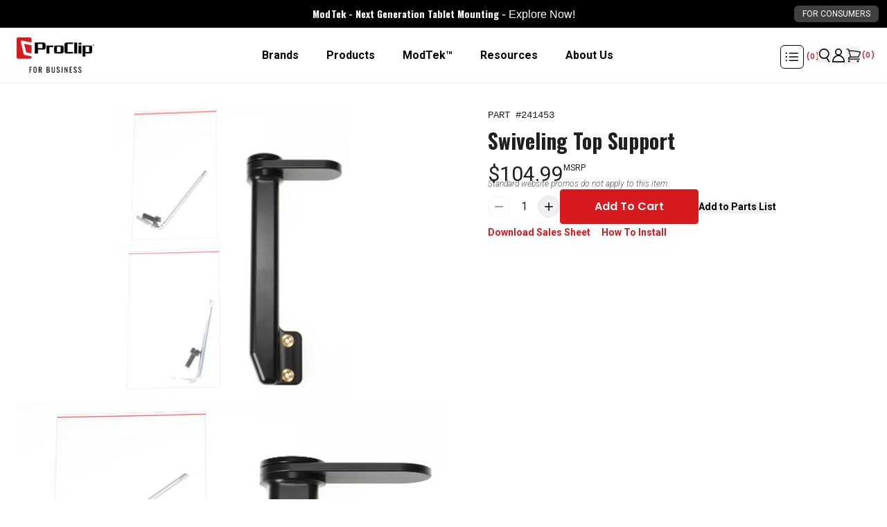

--- FILE ---
content_type: text/html
request_url: https://business.proclipusa.com/products/241453-swiveling-top-support-arm-for-cognex-241438-and-241439
body_size: 75943
content:
<!DOCTYPE html><html lang="en"><head><meta charSet="utf-8"/><meta name="viewport" content="width=device-width, initial-scale=1"/><meta name="og:type" content="website"/><meta name="og:site_name" content="ProClip USA"/><meta name="og:locale" content="EN_US"/><meta name="keywords" content=""/><meta name="oke:subscriber_id" content="4e9951b8-5646-426a-a592-02f9cba3b4a5"/><link rel="dns-prefetch" href="//fonts.googleapis.com"/><link rel="dns-prefetch" href="//fonts.gstatic.com"/><link rel="dns-prefetch" href="//apps.proclipusa.com"/><link rel="dns-prefetch" href="//static.klaviyo.com"/><link rel="dns-prefetch" href="//config.gorgias.chat"/><link rel="preconnect" href="https://cdn.shopify.com" crossorigin=""/><link rel="icon" type="image/x-icon&#x27;" href="https://storefront-direct-upload.s3.amazonaws.com/a7a23a9f-907a-4113-8e19-1c091ece9acf/favicon.png"/><title>Swiveling Top Support | ProClip USA</title><meta name="description"/><link rel="canonical" href="https://business.proclipusa.com/products/241453-swiveling-top-support-arm-for-cognex-241438-and-241439"/><link rel="stylesheet" href="https://cdn.shopify.com/oxygen-v2/31394/26216/54541/2870397/build/_assets/app-4ZNXGARK.css"/><link rel="stylesheet" href="https://cdn.shopify.com/oxygen-v2/31394/26216/54541/2870397/build/_assets/custom-O37KRL4I.css"/><link rel="stylesheet" href="https://cdn.shopify.com/oxygen-v2/31394/26216/54541/2870397/build/_assets/configurator-XWCU3FZO.css"/><link rel="stylesheet" href="https://cdn.jsdelivr.net/npm/swiper@11/swiper-bundle.min.css"/><link rel="preconnect" href="https://cdn.shopify.com"/><link rel="preconnect" href="https://shop.app"/><link rel="preconnect" href="https://fonts.googleapis.com"/><link rel="preconnect" href="https://fonts.gstatic.com"/><link rel="stylesheet" href="https://fonts.googleapis.com/css2?family=Oswald:wght@300;400;600;700&amp;family=Poppins:wght@400;500;600&amp;display=swap"/></head><body class="b2b overflow-x-hidden"><script nonce="" id="oke-reviews-settings" type="application/json">{"subscriberId":"4e9951b8-5646-426a-a592-02f9cba3b4a5","analyticsSettings":{"isWidgetOnScreenTrackingEnabled":true,"provider":"none"},"locale":"en","localeAndVariant":{"code":"en"},"matchCustomerLocale":false,"widgetSettings":{"global":{"dateSettings":{"format":{"type":"relative"}},"hideOkendoBranding":true,"stars":{"backgroundColor":"#E5E5E5","foregroundColor":"#FEC036","interspace":2,"shape":{"type":"default"},"showBorder":false},"showIncentiveIndicator":false,"searchEnginePaginationEnabled":true,"font":{"fontType":"custom","fontFamily":"-apple-system,BlinkMacSystemFont,Segoe UI,Roboto,Helvetica,Arial,sans-serif,\"Apple Color Emoji\",\"Segoe UI Emoji\",Segoe UI Symbol!important;"}},"homepageCarousel":{"slidesPerPage":{"large":3,"medium":2},"totalSlides":12,"scrollBehaviour":"slide","style":{"showDates":true,"layout":{"name":"default","reviewDetailsPosition":"below","showProductName":false,"showAttributeBars":false,"showProductDetails":"only-when-grouped"},"border":{"color":"#FFFFFF","width":{"value":1,"unit":"px"}},"highlightColor":"#D71920","spaceAbove":{"value":20,"unit":"px"},"arrows":{"color":"#676986","size":{"value":24,"unit":"px"},"enabled":true},"avatar":{"backgroundColor":"#E5E5EB","placeholderTextColor":"#2C3E50","size":{"value":48,"unit":"px"},"enabled":false},"media":{"size":{"value":80,"unit":"px"},"imageGap":{"value":4,"unit":"px"},"enabled":false},"stars":{"height":{"value":18,"unit":"px"}},"text":{"primaryColor":"#666663","fontSizeRegular":{"value":15,"unit":"px"},"fontSizeSmall":{"value":12,"unit":"px"},"secondaryColor":"#666663"},"spaceBelow":{"value":20,"unit":"px"},"productImageSize":{"value":48,"unit":"px"}},"defaultSort":"rating desc","autoPlay":false,"truncation":{"bodyMaxLines":4,"truncateAll":false,"enabled":true}},"mediaCarousel":{"minimumImages":1,"linkText":"Read More","autoPlay":false,"slideSize":"medium","arrowPosition":"outside"},"mediaGrid":{"gridStyleDesktop":{"layout":"default-desktop"},"gridStyleMobile":{"layout":"default-mobile"},"showMoreArrow":{"arrowColor":"#676986","enabled":true,"backgroundColor":"#f4f4f6"},"linkText":"Read More","infiniteScroll":false,"gapSize":{"value":10,"unit":"px"}},"questions":{"initialPageSize":6,"loadMorePageSize":6},"reviewsBadge":{"layout":"large","colorScheme":"dark"},"reviewsTab":{"backgroundColor":"#D71920","position":"top-left","textColor":"#FFFFFF","enabled":false,"positionSmall":"top-left"},"reviewsWidget":{"tabs":{"reviews":true,"questions":false},"header":{"columnDistribution":"space-between","verticalAlignment":"top","blocks":[{"columnWidth":"one-third","modules":[{"name":"rating-average","layout":"two-line"},{"name":"rating-breakdown","backgroundColor":"#E5E5E5","shadingColor":"#525252","stretchMode":"contain"}],"textAlignment":"left"},{"columnWidth":"one-third","modules":[{"name":"recommended"},{"name":"attributes","layout":"stacked","stretchMode":"contain"}],"textAlignment":"left"},{"columnWidth":"one-third","modules":[{"name":"media-grid","imageGap":{"value":4,"unit":"px"},"scaleToFill":true,"rows":3,"columns":4}],"textAlignment":"center"}]},"style":{"showDates":true,"border":{"color":"#E6E6E6","width":{"value":1,"unit":"px"}},"bodyFont":{"hasCustomFontSettings":false},"headingFont":{"fontSize":{"value":14,"unit":"px"},"fontType":"use-global","fontWeight":600,"hasCustomFontSettings":true},"filters":{"backgroundColorActive":"#676986","backgroundColor":"#FFFFFF","borderColor":"#DBDDE4","borderRadius":{"value":100,"unit":"px"},"borderColorActive":"#676986","textColorActive":"#FFFFFF","textColor":"#2C3E50","searchHighlightColor":"#B2F9E9"},"avatar":{"enabled":false},"stars":{"height":{"value":24,"unit":"px"},"globalOverrideSettings":{"backgroundColor":"#E5E5E5","foregroundColor":"#FFCF2A","interspace":2,"showBorder":false}},"shadingColor":"#F7F7F8","productImageSize":{"value":48,"unit":"px"},"button":{"backgroundColorActive":"#D71920","borderColorHover":"#C01A25","backgroundColor":"#D71920","borderColor":"#D71920","backgroundColorHover":"#C01A25","textColorHover":"#FFFFFF","borderRadius":{"value":4,"unit":"px"},"borderWidth":{"value":1,"unit":"px"},"borderColorActive":"#D71920","textColorActive":"#FFFFFF","textColor":"#FFFFFF","font":{"hasCustomFontSettings":false}},"highlightColor":"#D71920","spaceAbove":{"value":60,"unit":"px"},"text":{"primaryColor":"#3A3A3A","fontSizeRegular":{"value":14,"unit":"px"},"fontSizeLarge":{"value":17,"unit":"px"},"fontSizeSmall":{"value":14,"unit":"px"},"secondaryColor":"#3A3A3A"},"spaceBelow":{"value":20,"unit":"px"},"attributeBar":{"style":"classic","borderColor":"#707070","backgroundColor":"#FFFFFF","shadingColor":"#E5E5E5","markerColor":"#525252"}},"showWhenEmpty":true,"reviews":{"list":{"layout":{"name":"split","showAttributeBars":false,"showProductVariantName":false,"columnAmount":4,"showProductDetails":"only-when-grouped"},"initialPageSize":3,"media":{"layout":"thumbnail","size":{"value":200,"unit":"px"},"imageGap":{"value":4,"unit":"px"}},"truncation":{"bodyMaxLines":4,"truncateAll":false,"enabled":true},"loadMorePageSize":5},"controls":{"filterMode":"off","defaultSort":"rating desc","writeReviewButtonEnabled":true,"freeTextSearchEnabled":false}}},"starRatings":{"showWhenEmpty":false,"clickBehavior":"scroll-to-widget","style":{"text":{"content":"review-count","style":"number-and-text","brackets":false},"spaceAbove":{"value":0,"unit":"px"},"spaceBelow":{"value":0,"unit":"px"},"height":{"value":18,"unit":"px"}}}},"features":{"attributeFiltersEnabled":true,"recorderPlusEnabled":true,"recorderQandaPlusEnabled":true,"reviewsKeywordsEnabled":true}}</script><style nonce="" id="oke-css-vars">:root{--oke-widget-spaceAbove:60px;--oke-widget-spaceBelow:20px;--oke-starRating-spaceAbove:0;--oke-starRating-spaceBelow:0;--oke-button-backgroundColor:#d71920;--oke-button-backgroundColorHover:#c01a25;--oke-button-backgroundColorActive:#d71920;--oke-button-textColor:#fff;--oke-button-textColorHover:#fff;--oke-button-textColorActive:#fff;--oke-button-borderColor:#d71920;--oke-button-borderColorHover:#c01a25;--oke-button-borderColorActive:#d71920;--oke-button-borderRadius:4px;--oke-button-borderWidth:1px;--oke-button-fontWeight:700;--oke-button-fontSize:var(--oke-text-regular,14px);--oke-button-fontFamily:inherit;--oke-border-color:#e6e6e6;--oke-border-width:1px;--oke-text-primaryColor:#3a3a3a;--oke-text-secondaryColor:#3a3a3a;--oke-text-small:14px;--oke-text-regular:14px;--oke-text-large:17px;--oke-text-fontFamily:-apple-system,BlinkMacSystemFont,Segoe UI,Roboto,Helvetica,Arial,sans-serif,"Apple Color Emoji","Segoe UI Emoji",Segoe UI Symbol !important;,sans-serif;--oke-avatar-size:undefined;--oke-avatar-backgroundColor:undefined;--oke-avatar-placeholderTextColor:undefined;--oke-highlightColor:#d71920;--oke-shadingColor:#f7f7f8;--oke-productImageSize:48px;--oke-attributeBar-shadingColor:#e5e5e5;--oke-attributeBar-borderColor:#707070;--oke-attributeBar-backgroundColor:#fff;--oke-attributeBar-markerColor:#525252;--oke-filter-backgroundColor:#fff;--oke-filter-backgroundColorActive:#676986;--oke-filter-borderColor:#dbdde4;--oke-filter-borderColorActive:#676986;--oke-filter-textColor:#2c3e50;--oke-filter-textColorActive:#fff;--oke-filter-borderRadius:100px;--oke-filter-searchHighlightColor:#b2f9e9;--oke-mediaGrid-chevronColor:#676986;--oke-stars-foregroundColor:#fec036;--oke-stars-backgroundColor:#e5e5e5;--oke-stars-borderWidth:0}.oke-w,.oke-modal{--oke-stars-foregroundColor:#ffcf2a;--oke-stars-backgroundColor:#e5e5e5;--oke-stars-borderWidth:0}.oke-w,oke-modal{--oke-title-fontWeight:600;--oke-title-fontSize:14px;--oke-title-fontFamily:inherit;--oke-bodyText-fontWeight:400;--oke-bodyText-fontSize:var(--oke-text-regular,14px);--oke-bodyText-fontFamily:inherit}</style><style nonce="" id="oke-reviews-custom-css">div.okeReviews[data-oke-container] .oke-state--noTopBorder{padding-bottom:0}.okeReviews[data-oke-container].oke-w .oke-w-reviews-count,.okeReviews[data-oke-container].oke-w label.oke-sortSelect-label{display:none}div.okeReviews[data-oke-container] .oke-w-reviewer-identity{text-align:center}div.okeReviews[data-oke-container] .oke-is-small .oke-w-reviewSplit-footer{justify-content:center}.okeReviews.oke-w{display:block}.okeReviews[data-oke-container].oke-w .oke-w-reviews-controls{justify-content:flex-end}.okeReviews[data-oke-container].oke-w select#oke-sortSelect--reviews{margin-bottom:0;border:1px solid #ccc;padding:.5em 1em;border-radius:4px;width:187px;background-size:auto}.okeReviews[data-oke-container].oke-w .oke-is-small select#oke-sortSelect--reviews{width:270px}.okeReviews[data-oke-container].oke-w .oke-w-reviews-head{margin-bottom:1em}.okeReviews[data-oke-container].oke-w .oke-w-breakdownModule-distribution-bar{border-radius:0;height:1.4em}.okeReviews[data-oke-container].oke-w .oke-w-breakdownModule-distribution-bar-fill{border-radius:0}.okeReviews.oke-w .oke-reviewContent-title,.okeReviews[data-oke-container].oke-w .oke-reviewContent-title,.okeReviews .oke-modal .oke-reviewContent-title,.okeReviews[data-oke-container] .oke-modal .oke-reviewContent-title{font-family:-apple-system,BlinkMacSystemFont,"Segoe UI,Roboto",Helvetica,Arial,sans-serif,"Apple Color Emoji","Segoe UI Emoji","Segoe UI Symbol";font-size:22px;font-weight:700;letter-spacing:-0.25px;color:#000}.okeReviews .oke-modal,.okeReviews .oke-modal .oke-helpful,.okeReviews .oke-modal .oke-helpful-vote-button,.okeReviews .oke-modal .oke-reviewContent-date,.okeReviews .oke-modal p,.okeReviews[data-oke-container] .oke-w .oke-modal,.okeReviews[data-oke-container] .oke-modal .oke-reviewContent-body p,.okeReviews[data-oke-container] .oke-modal .oke-w-reviewSimple-helpful .oke-helpful,.okeReviews[data-oke-container] .oke-modal .oke-w-reviewSimple-helpful .oke-helpful-vote-button,.okeReviews[data-oke-container] .oke-modal .oke-reviewContent-top .oke-reviewContent-date{color:#666663}.okeReviews.oke-w .oke-reviewContent-body p,.okeReviews .oke-modal .oke-reviewContent-body p{font-size:15px}.okeReviews[data-oke-container].oke-w span.oke-w-selectAttr-item-title{font-size:16px;font-weight:700;letter-spacing:normal}.okeReviews[data-oke-container].oke-w .oke-w-reviewer-verified,.okeReviews[data-oke-container] .oke-modal .oke-w-reviewer-verified{font-size:18px;font-weight:400;letter-spacing:normal}.okeReviews[data-oke-container].oke-w span.oke-w-reviewer-name,.okeReviews[data-oke-container] .oke-modal span.oke-w-reviewer-name{font-size:16px;font-weight:400;letter-spacing:normal;color:#000}.okeReviews[data-oke-container].oke-w .oke-attrBar.oke-attrBar--ranged{display:flex}.okeReviews[data-oke-container].oke-w .oke-w-barAttributes-item.oke-w-barAttributes--min-width{max-width:450px !important}.okeReviews[data-oke-container].oke-w .oke-attrBar-title{width:120px;margin-right:20px}.okeReviews[data-oke-container].oke-w .oke-attrBar-body{width:300px}.okeReviews[data-oke-container].oke-w .oke-w-barAttributes.oke-w-barAttributes--align-left.oke-w-barAttributes--sideBySide{flex-flow:column wrap}.okeReviews[data-oke-container].oke-w span.oke-helpful-label,.okeReviews[data-oke-container].oke-w button.oke-helpful-vote-button.oke-helpful-vote-button,.okeReviews[data-oke-container].oke-w span.oke-attrBar-title-text{font-size:15px;letter-spacing:normal}.okeReviews[data-oke-container].oke-w span.oke-w-ratingAverageModule-rating-average,.okeReviews[data-oke-container].oke-w span.oke-w-recommendsModule-value{background:#fec036;color:#fff;font-weight:700;padding:2px 11.2px 2px;font-size:16px}.okeReviews[data-oke-container].oke-w span.oke-w-recommendsModule-value{display:inline-block}div.okeReviews[data-oke-container] .oke-button{line-height:unset;transition:.2s}div.okeReviews[data-oke-container] .oke-w-writeReview::before{vertical-align:middle}div.okeReviews[data-oke-container] .oke-button:not(.oke-is-loading):not(.oke-is-active):hover{box-shadow:none}.okeReviews[data-oke-container] .oke-w-reviews-head .oke-w-writeReview:before{margin-bottom:3px}.okeReviews.oke-w .oke-is-small .oke-w-reviews-writeReview{width:100%;padding-top:10px}.okeReviews.oke-w .oke-is-small .oke-button,[data-oke-questions-widget] .oke-is-small .oke-qw,[data-oke-questions-widget] .oke-is-small .oke-button{width:100%}.okeReviews[data-oke-container].oke-w .oke-w-header-content.oke-w-header-content--verticalAlignTop.oke-w-header-content--spaceBetween{border-top:solid 1px #ccc;padding-top:1.5em}.okeReviews[data-oke-container].oke-w .oke-is-large .oke-w-header-content-block.oke-w-header-content-block--oneThird.oke-w-header-content-block--left:first-child{border-right:solid 1px #ccc}.okeReviews[data-oke-container].oke-w .oke-is-small .oke-w-header-content-block.oke-w-header-content-block--oneThird.oke-w-header-content-block--left:first-child{border-bottom:solid 1px #ccc;padding-bottom:1.5em}div.okeReviews[data-oke-container] .oke-select{margin-bottom:0}.okeReviews[data-oke-container].oke-w .oke-w-reviewMinimal-footer{justify-content:flex-end}[data-oke-questions-widget]{border-top:1px solid #ccc;margin-top:50px;padding-top:40px;padding-bottom:40px}[data-oke-questions-widget] .oke-state-empty-text{color:var(--oke-text-primaryColor)}.grid .okeReviews.oke-w .oke-reviewContent-title{font-size:2.25em;letter-spacing:-.25px;color:inherit;font-weight:700}.grid .okeReviews[data-oke-container].oke-w .oke-reviewContent-body p{line-height:25.2px;font-size:18px}.grid .okeReviews[data-oke-container].oke-w .oke-reviewContent-body{line-height:28.8px}.okeReviews[data-oke-container].oke-w .oke-w-navBar-item[aria-selected=true]{border-bottom:3px solid #ccc}.okeReviews.oke-w span.oke-w-navBar-item-count::before,.okeReviews.oke-w span.oke-w-navBar-item-count::after{display:none}.okeReviews.oke-w span.oke-w-navBar-item-count{color:#fff;background:#fec036;padding:7px 5px 4px 5px;font-size:14px}.okeReviews[data-oke-container] .oke-reviewCarousel .oke-reviewContent-title{font-family:-apple-system,BlinkMacSystemFont,"Segoe UI,Roboto",Helvetica,Arial,sans-serif,"Apple Color Emoji","Segoe UI Emoji","Segoe UI Symbol";font-size:18px;font-weight:700;letter-spacing:-0.25px;color:#000}.okeReviews[data-oke-container] .oke-reviewCarousel span.oke-w-reviewer-name,.okeReviews[data-oke-container] .oke-reviewCarousel .oke-w-reviewer-verified{font-weight:400}.okeReviews[data-oke-container] .oke-reviewCarousel h2.oke-reviewCarousel-header-title{font-size:36px;letter-spacing:-0.25px;font-weight:900}.okeReviews[data-oke-container] .oke-reviewCarousel .oke-w-review-helpful{display:none}.okeReviews[data-oke-container] .oke-reviewCard--below .oke-reviewCard-head,.okeReviews[data-oke-container] .oke-reviewCard--below:not(.oke-reviewCard--hasContent) .oke-reviewCard-head{border-top:0}.okeReviews[data-oke-container] .oke-reviewCarousel span.oke-w-reviewer-name,.okeReviews[data-oke-container] .oke-reviewCarousel .oke-w-reviewer-verified{font-size:15px}.okeReviews[data-oke-container] .oke-reviewCarousel .oke-minimalBadge .oke-stars-background svg,.okeReviews[data-oke-container] .oke-reviewCarousel .oke-minimalBadge .oke-stars-foreground svg{height:24px}.okeReviews[data-oke-container] .oke-reviewCarousel .oke-minimalBadge .oke-minimalBadge-count{font-size:24px;font-weight:700;letter-spacing:-0.25px}[data-oke-questions-widget] .okeReviews[data-oke-container] p,[data-oke-questions-widget] .okeReviews[data-oke-container] .oke-qw-answer-main-author,[data-oke-questions-widget] .okeReviews[data-oke-container] .oke-qw-answer-main-date,[data-oke-questions-widget] .okeReviews[data-oke-container] .oke-helpful,[data-oke-questions-widget] .okeReviews[data-oke-container] .oke-qw-question-main-body,[data-oke-questions-widget] .okeReviews[data-oke-container] .oke-qw-question-main-author,[data-oke-questions-widget] .okeReviews[data-oke-container] .oke-qw-question-main-date,[data-oke-questions-widget] .okeReviews[data-oke-container] .oke-avatar-placeholder{font-size:15px}[data-oke-questions-widget] .oke-qw-answer-avatar .oke-avatar img{background:#e5e5eb}[data-oke-questions-widget] .oke-is-small .oke-qw-answer{word-break:break-word}div.okeReviews[data-oke-container] .oke-qw-question-main-helpful{display:none}div[data-oke-questions-widget] div.okeReviews[data-oke-container] .oke-avatar-placeholder{font-size:0}div[data-oke-questions-widget] div.okeReviews[data-oke-container] .oke-avatar-placeholder:before{content:"Q";display:inline-block;font-size:15px;vertical-align:middle}.fs-product-name,.fs-product-price,.fs-detail-right .fs-detail-title,div .fs-post-info a,.fs-post-info .fs-service-username,.fs-post-info .fs-slashes,.fs-post-info .fs-detail-date,.fs-okeReviews.oke-sr .fs-reviews-count-number,.fs-okeReviews.oke-sr .fs-reviews-label-text{font-family:-apple-system,BlinkMacSystemFont,"Segoe UI,Roboto",Helvetica,Arial,sans-serif,"Apple Color Emoji","Segoe UI Emoji","Segoe UI Symbol"}[data-oke-referrals-widget] .c-okeReferralsApp{width:100%;max-width:600px}</style><script nonce="">/*!
 * 0.83.15 - 2025-12-17T02:04:09.392Z
 * Copyright (c) 2025 Okendo Pty Ltd
 * 
 */(function(e){function l(l){for(var o,a,t=l[0],r=l[1],d=0,i=[];d<t.length;d++)a=t[d],Object.prototype.hasOwnProperty.call(s,a)&&s[a]&&i.push(s[a][0]),s[a]=0;for(o in r)Object.prototype.hasOwnProperty.call(r,o)&&(e[o]=r[o]);c&&c(l);while(i.length)i.shift()()}var o={},a={app:0},s={app:0};function t(e){return r.p+"js/"+({"modules/okendo-metafield-star-rating-utils":"modules/okendo-metafield-star-rating-utils","okendo-reviews-core":"okendo-reviews-core","modules/okendo-reviews-settings":"modules/okendo-reviews-settings","okendo-reviews-styles":"okendo-reviews-styles","okendo-reviews-translation":"okendo-reviews-translation","modules/okendo-widget-init":"modules/okendo-widget-init","locales/locale-cs-js":"locales/locale-cs-js","locales/locale-da-js":"locales/locale-da-js","locales/locale-de-formal-js":"locales/locale-de-formal-js","locales/locale-de-informal-js":"locales/locale-de-informal-js","locales/locale-de-js":"locales/locale-de-js","locales/locale-el-js":"locales/locale-el-js","locales/locale-es-js":"locales/locale-es-js","locales/locale-fi-js":"locales/locale-fi-js","locales/locale-fr-js":"locales/locale-fr-js","locales/locale-hr-js":"locales/locale-hr-js","locales/locale-hu-js":"locales/locale-hu-js","locales/locale-id-js":"locales/locale-id-js","locales/locale-it-js":"locales/locale-it-js","locales/locale-ja-js":"locales/locale-ja-js","locales/locale-ko-js":"locales/locale-ko-js","locales/locale-nl-js":"locales/locale-nl-js","locales/locale-no-js":"locales/locale-no-js","locales/locale-pl-js":"locales/locale-pl-js","locales/locale-pt-js":"locales/locale-pt-js","locales/locale-ro-js":"locales/locale-ro-js","locales/locale-ru-js":"locales/locale-ru-js","locales/locale-sk-js":"locales/locale-sk-js","locales/locale-sl-js":"locales/locale-sl-js","locales/locale-sv-js":"locales/locale-sv-js","locales/locale-th-js":"locales/locale-th-js","locales/locale-tr-js":"locales/locale-tr-js","locales/locale-uk-js":"locales/locale-uk-js","locales/locale-vi-js":"locales/locale-vi-js","locales/locale-zh-tw-js":"locales/locale-zh-tw-js","modules/all-reviews-modal":"modules/all-reviews-modal","modules/okendo-media-grid":"modules/okendo-media-grid","modules/okendo-questions-widget":"modules/okendo-questions-widget","modules/okendo-reviews-badge":"modules/okendo-reviews-badge","modules/okendo-reviews-keywords":"modules/okendo-reviews-keywords","modules/okendo-reviews-tab":"modules/okendo-reviews-tab","modules/okendo-star-rating":"modules/okendo-star-rating","modules/okendo-widget":"modules/okendo-widget","okendo-reviews-lib":"okendo-reviews-lib","modules/media-modal":"modules/media-modal","modules/okendo-homepage-carousel":"modules/okendo-homepage-carousel","modules/okendo-media-carousel":"modules/okendo-media-carousel","modules/okendo-reviews-summary":"modules/okendo-reviews-summary","modules/media-overlay":"modules/media-overlay","modules/media-thumbnail":"modules/media-thumbnail","modules/questions":"modules/questions","modules/large-badge":"modules/large-badge","modules/minimal-badge":"modules/minimal-badge","modules/shared-components":"modules/shared-components","modules/small-badge":"modules/small-badge","modules/widget":"modules/widget","modules/review-basic-content":"modules/review-basic-content","modules/review-carousel-shared":"modules/review-carousel-shared","review-templates/card-default":"review-templates/card-default","review-templates/card-featured-media":"review-templates/card-featured-media","review-templates/card-minimal-centered":"review-templates/card-minimal-centered","review-templates/card-testimonial":"review-templates/card-testimonial","modules/tooltip":"modules/tooltip","modules/avatar":"modules/avatar","modules/helpful-voting":"modules/helpful-voting","header-modules/attributes":"header-modules/attributes","header-modules/media-carousel":"header-modules/media-carousel","header-modules/media-grid":"header-modules/media-grid","header-modules/rating-average":"header-modules/rating-average","header-modules/rating-breakdown":"header-modules/rating-breakdown","header-modules/recommends":"header-modules/recommends","header-modules/reviews-keywords":"header-modules/reviews-keywords","header-modules/reviews-summary":"header-modules/reviews-summary","modules/filters":"modules/filters","review-list/carousel":"review-list/carousel","review-list/default":"review-list/default","review-list/masonry":"review-list/masonry","modules/reviewer":"modules/reviewer","modules/media-collage":"modules/media-collage","modules/media-strip":"modules/media-strip","modules/reviewer-achievements":"modules/reviewer-achievements","modules/attributes":"modules/attributes","modules/show-more-button":"modules/show-more-button","modules/media-carousel":"modules/media-carousel","review-templates/default":"review-templates/default","review-templates/minimal":"review-templates/minimal","review-templates/split":"review-templates/split","modules/flag":"modules/flag","attribute-bars/bar-blocks":"attribute-bars/bar-blocks","attribute-bars/bar-classic":"attribute-bars/bar-classic","attribute-bars/bar-default":"attribute-bars/bar-default","attribute-bars/bar-outlined":"attribute-bars/bar-outlined","attribute-bars/bar-rounded":"attribute-bars/bar-rounded"}[e]||e)+"."+{"modules/okendo-metafield-star-rating-utils":"4db3377f","okendo-reviews-core":"84d23785","modules/okendo-reviews-settings":"993b9fa4","okendo-reviews-styles":"35ef0117","okendo-reviews-translation":"c0fa6869","modules/okendo-widget-init":"c9c08200","locales/locale-cs-js":"91c87309","locales/locale-da-js":"adec0861","locales/locale-de-formal-js":"45192c9a","locales/locale-de-informal-js":"a0d49c1d","locales/locale-de-js":"485b9166","locales/locale-el-js":"55e09e53","locales/locale-es-js":"0028085b","locales/locale-fi-js":"87d1e991","locales/locale-fr-js":"d69e2b11","locales/locale-hr-js":"fb2d4a2b","locales/locale-hu-js":"67693778","locales/locale-id-js":"4117e31b","locales/locale-it-js":"417535cf","locales/locale-ja-js":"d7eecabc","locales/locale-ko-js":"7b471470","locales/locale-nl-js":"2ba49ef7","locales/locale-no-js":"954796de","locales/locale-pl-js":"e6d3fce2","locales/locale-pt-js":"16aac51d","locales/locale-ro-js":"836922d1","locales/locale-ru-js":"1a22c5e2","locales/locale-sk-js":"9c8f32b8","locales/locale-sl-js":"42d5d089","locales/locale-sv-js":"6b9eabd4","locales/locale-th-js":"f413f857","locales/locale-tr-js":"8c77f708","locales/locale-uk-js":"d90d925e","locales/locale-vi-js":"d4ce4aa3","locales/locale-zh-tw-js":"db5fb0c2","modules/all-reviews-modal":"174ae3b4","modules/okendo-media-grid":"df3cd700","modules/okendo-questions-widget":"1cc41298","modules/okendo-reviews-badge":"d6c84d6d","modules/okendo-reviews-keywords":"523a6548","modules/okendo-reviews-tab":"0b7117d0","modules/okendo-star-rating":"833c9642","modules/okendo-widget":"a6a1ec20","okendo-reviews-lib":"74a14cd7","modules/media-modal":"1d95b321","modules/okendo-homepage-carousel":"f9fa809d","modules/okendo-media-carousel":"6540e892","modules/okendo-reviews-summary":"badf7835","modules/media-overlay":"266ff6d4","modules/media-thumbnail":"7c5e9305","modules/questions":"cf69ce67","modules/large-badge":"a36b4f14","modules/minimal-badge":"1bad3de4","modules/shared-components":"cd0eac3a","modules/small-badge":"4ab07ca4","modules/widget":"cb5857ae","modules/review-basic-content":"37b8c7e4","modules/review-carousel-shared":"aa655010","review-templates/card-default":"49350cc1","review-templates/card-featured-media":"333fd2ed","review-templates/card-minimal-centered":"ed34f04b","review-templates/card-testimonial":"5a1731e0","modules/tooltip":"9d295b52","modules/avatar":"72db54d4","modules/helpful-voting":"3a65304d","header-modules/attributes":"0b736b37","header-modules/media-carousel":"2357fdf4","header-modules/media-grid":"b228cc3f","header-modules/rating-average":"5b4eaaf9","header-modules/rating-breakdown":"61aede53","header-modules/recommends":"8c1bb867","header-modules/reviews-keywords":"4ad8e561","header-modules/reviews-summary":"9a4a55c2","modules/filters":"ddb2d531","review-list/carousel":"1f9a1f74","review-list/default":"4f02cba3","review-list/masonry":"8f3b2abc","modules/reviewer":"87bdd617","modules/media-collage":"7decca31","modules/media-strip":"8137a09e","modules/reviewer-achievements":"5c3ee9a1","modules/attributes":"2feb9da0","modules/show-more-button":"974fac7e","modules/media-carousel":"249768e8","review-templates/default":"bd6061a8","review-templates/minimal":"e40d087a","review-templates/split":"21db982d","modules/flag":"9ebc9366","attribute-bars/bar-blocks":"7022a670","attribute-bars/bar-classic":"fbcf78a5","attribute-bars/bar-default":"683d99b5","attribute-bars/bar-outlined":"65ee101e","attribute-bars/bar-rounded":"8cb183f4"}[e]+".js"}function r(l){if(o[l])return o[l].exports;var a=o[l]={i:l,l:!1,exports:{}};return e[l].call(a.exports,a,a.exports,r),a.l=!0,a.exports}r.e=function(e){var l=[],o={"okendo-reviews-styles":1,"modules/all-reviews-modal":1,"modules/okendo-media-grid":1,"modules/okendo-questions-widget":1,"modules/okendo-reviews-badge":1,"modules/okendo-reviews-keywords":1,"modules/okendo-reviews-tab":1,"modules/okendo-star-rating":1,"modules/okendo-widget":1,"okendo-reviews-lib":1,"modules/media-modal":1,"modules/okendo-homepage-carousel":1,"modules/okendo-media-carousel":1,"modules/okendo-reviews-summary":1,"modules/media-overlay":1,"modules/media-thumbnail":1,"modules/questions":1,"modules/large-badge":1,"modules/shared-components":1,"modules/small-badge":1,"modules/widget":1,"modules/review-basic-content":1,"modules/review-carousel-shared":1,"review-templates/card-default":1,"review-templates/card-featured-media":1,"review-templates/card-minimal-centered":1,"review-templates/card-testimonial":1,"modules/tooltip":1,"modules/avatar":1,"modules/helpful-voting":1,"header-modules/attributes":1,"header-modules/media-carousel":1,"header-modules/media-grid":1,"header-modules/rating-average":1,"header-modules/rating-breakdown":1,"header-modules/recommends":1,"header-modules/reviews-keywords":1,"header-modules/reviews-summary":1,"modules/filters":1,"review-list/carousel":1,"review-list/default":1,"review-list/masonry":1,"modules/reviewer":1,"modules/media-collage":1,"modules/media-strip":1,"modules/reviewer-achievements":1,"modules/attributes":1,"modules/show-more-button":1,"modules/media-carousel":1,"review-templates/default":1,"review-templates/minimal":1,"review-templates/split":1,"modules/flag":1,"attribute-bars/bar-blocks":1,"attribute-bars/bar-classic":1,"attribute-bars/bar-default":1,"attribute-bars/bar-outlined":1,"attribute-bars/bar-rounded":1};a[e]?l.push(a[e]):0!==a[e]&&o[e]&&l.push(a[e]=new Promise((function(l,o){for(var s="css/"+({"modules/okendo-metafield-star-rating-utils":"modules/okendo-metafield-star-rating-utils","okendo-reviews-core":"okendo-reviews-core","modules/okendo-reviews-settings":"modules/okendo-reviews-settings","okendo-reviews-styles":"okendo-reviews-styles","okendo-reviews-translation":"okendo-reviews-translation","modules/okendo-widget-init":"modules/okendo-widget-init","locales/locale-cs-js":"locales/locale-cs-js","locales/locale-da-js":"locales/locale-da-js","locales/locale-de-formal-js":"locales/locale-de-formal-js","locales/locale-de-informal-js":"locales/locale-de-informal-js","locales/locale-de-js":"locales/locale-de-js","locales/locale-el-js":"locales/locale-el-js","locales/locale-es-js":"locales/locale-es-js","locales/locale-fi-js":"locales/locale-fi-js","locales/locale-fr-js":"locales/locale-fr-js","locales/locale-hr-js":"locales/locale-hr-js","locales/locale-hu-js":"locales/locale-hu-js","locales/locale-id-js":"locales/locale-id-js","locales/locale-it-js":"locales/locale-it-js","locales/locale-ja-js":"locales/locale-ja-js","locales/locale-ko-js":"locales/locale-ko-js","locales/locale-nl-js":"locales/locale-nl-js","locales/locale-no-js":"locales/locale-no-js","locales/locale-pl-js":"locales/locale-pl-js","locales/locale-pt-js":"locales/locale-pt-js","locales/locale-ro-js":"locales/locale-ro-js","locales/locale-ru-js":"locales/locale-ru-js","locales/locale-sk-js":"locales/locale-sk-js","locales/locale-sl-js":"locales/locale-sl-js","locales/locale-sv-js":"locales/locale-sv-js","locales/locale-th-js":"locales/locale-th-js","locales/locale-tr-js":"locales/locale-tr-js","locales/locale-uk-js":"locales/locale-uk-js","locales/locale-vi-js":"locales/locale-vi-js","locales/locale-zh-tw-js":"locales/locale-zh-tw-js","modules/all-reviews-modal":"modules/all-reviews-modal","modules/okendo-media-grid":"modules/okendo-media-grid","modules/okendo-questions-widget":"modules/okendo-questions-widget","modules/okendo-reviews-badge":"modules/okendo-reviews-badge","modules/okendo-reviews-keywords":"modules/okendo-reviews-keywords","modules/okendo-reviews-tab":"modules/okendo-reviews-tab","modules/okendo-star-rating":"modules/okendo-star-rating","modules/okendo-widget":"modules/okendo-widget","okendo-reviews-lib":"okendo-reviews-lib","modules/media-modal":"modules/media-modal","modules/okendo-homepage-carousel":"modules/okendo-homepage-carousel","modules/okendo-media-carousel":"modules/okendo-media-carousel","modules/okendo-reviews-summary":"modules/okendo-reviews-summary","modules/media-overlay":"modules/media-overlay","modules/media-thumbnail":"modules/media-thumbnail","modules/questions":"modules/questions","modules/large-badge":"modules/large-badge","modules/minimal-badge":"modules/minimal-badge","modules/shared-components":"modules/shared-components","modules/small-badge":"modules/small-badge","modules/widget":"modules/widget","modules/review-basic-content":"modules/review-basic-content","modules/review-carousel-shared":"modules/review-carousel-shared","review-templates/card-default":"review-templates/card-default","review-templates/card-featured-media":"review-templates/card-featured-media","review-templates/card-minimal-centered":"review-templates/card-minimal-centered","review-templates/card-testimonial":"review-templates/card-testimonial","modules/tooltip":"modules/tooltip","modules/avatar":"modules/avatar","modules/helpful-voting":"modules/helpful-voting","header-modules/attributes":"header-modules/attributes","header-modules/media-carousel":"header-modules/media-carousel","header-modules/media-grid":"header-modules/media-grid","header-modules/rating-average":"header-modules/rating-average","header-modules/rating-breakdown":"header-modules/rating-breakdown","header-modules/recommends":"header-modules/recommends","header-modules/reviews-keywords":"header-modules/reviews-keywords","header-modules/reviews-summary":"header-modules/reviews-summary","modules/filters":"modules/filters","review-list/carousel":"review-list/carousel","review-list/default":"review-list/default","review-list/masonry":"review-list/masonry","modules/reviewer":"modules/reviewer","modules/media-collage":"modules/media-collage","modules/media-strip":"modules/media-strip","modules/reviewer-achievements":"modules/reviewer-achievements","modules/attributes":"modules/attributes","modules/show-more-button":"modules/show-more-button","modules/media-carousel":"modules/media-carousel","review-templates/default":"review-templates/default","review-templates/minimal":"review-templates/minimal","review-templates/split":"review-templates/split","modules/flag":"modules/flag","attribute-bars/bar-blocks":"attribute-bars/bar-blocks","attribute-bars/bar-classic":"attribute-bars/bar-classic","attribute-bars/bar-default":"attribute-bars/bar-default","attribute-bars/bar-outlined":"attribute-bars/bar-outlined","attribute-bars/bar-rounded":"attribute-bars/bar-rounded"}[e]||e)+"."+{"modules/okendo-metafield-star-rating-utils":"31d6cfe0","okendo-reviews-core":"31d6cfe0","modules/okendo-reviews-settings":"31d6cfe0","okendo-reviews-styles":"18e725f4","okendo-reviews-translation":"31d6cfe0","modules/okendo-widget-init":"31d6cfe0","locales/locale-cs-js":"31d6cfe0","locales/locale-da-js":"31d6cfe0","locales/locale-de-formal-js":"31d6cfe0","locales/locale-de-informal-js":"31d6cfe0","locales/locale-de-js":"31d6cfe0","locales/locale-el-js":"31d6cfe0","locales/locale-es-js":"31d6cfe0","locales/locale-fi-js":"31d6cfe0","locales/locale-fr-js":"31d6cfe0","locales/locale-hr-js":"31d6cfe0","locales/locale-hu-js":"31d6cfe0","locales/locale-id-js":"31d6cfe0","locales/locale-it-js":"31d6cfe0","locales/locale-ja-js":"31d6cfe0","locales/locale-ko-js":"31d6cfe0","locales/locale-nl-js":"31d6cfe0","locales/locale-no-js":"31d6cfe0","locales/locale-pl-js":"31d6cfe0","locales/locale-pt-js":"31d6cfe0","locales/locale-ro-js":"31d6cfe0","locales/locale-ru-js":"31d6cfe0","locales/locale-sk-js":"31d6cfe0","locales/locale-sl-js":"31d6cfe0","locales/locale-sv-js":"31d6cfe0","locales/locale-th-js":"31d6cfe0","locales/locale-tr-js":"31d6cfe0","locales/locale-uk-js":"31d6cfe0","locales/locale-vi-js":"31d6cfe0","locales/locale-zh-tw-js":"31d6cfe0","modules/all-reviews-modal":"54d8a81e","modules/okendo-media-grid":"72811230","modules/okendo-questions-widget":"2be887fe","modules/okendo-reviews-badge":"987b84e6","modules/okendo-reviews-keywords":"0942444f","modules/okendo-reviews-tab":"dd9f4ebe","modules/okendo-star-rating":"4cb378a8","modules/okendo-widget":"6aeb18ae","okendo-reviews-lib":"65939eaa","modules/media-modal":"9679e86c","modules/okendo-homepage-carousel":"ca9ce1d9","modules/okendo-media-carousel":"2693e964","modules/okendo-reviews-summary":"a0c9d7d6","modules/media-overlay":"730e835a","modules/media-thumbnail":"2cd8dd9f","modules/questions":"f1d3564b","modules/large-badge":"9ee07b0a","modules/minimal-badge":"31d6cfe0","modules/shared-components":"d6924fbf","modules/small-badge":"5678834d","modules/widget":"cb383169","modules/review-basic-content":"68f28100","modules/review-carousel-shared":"4d26166f","review-templates/card-default":"78ed975a","review-templates/card-featured-media":"6ef99b1b","review-templates/card-minimal-centered":"b80d514b","review-templates/card-testimonial":"2c1bbd02","modules/tooltip":"ea8fe98f","modules/avatar":"89663c87","modules/helpful-voting":"47319e5d","header-modules/attributes":"7cf57481","header-modules/media-carousel":"e353b48e","header-modules/media-grid":"a67981f4","header-modules/rating-average":"6f2ee529","header-modules/rating-breakdown":"a108ab46","header-modules/recommends":"826afd09","header-modules/reviews-keywords":"d134dcfc","header-modules/reviews-summary":"bc0924f4","modules/filters":"b3764b03","review-list/carousel":"45ee74bf","review-list/default":"f346f6a0","review-list/masonry":"0e5de697","modules/reviewer":"05892934","modules/media-collage":"ab84d4e1","modules/media-strip":"a82a8d33","modules/reviewer-achievements":"19fae041","modules/attributes":"9a58c98a","modules/show-more-button":"36160e9f","modules/media-carousel":"50d40644","review-templates/default":"32c6f91c","review-templates/minimal":"bd27b3ef","review-templates/split":"a4035c0a","modules/flag":"143bbb7e","attribute-bars/bar-blocks":"6ee392a5","attribute-bars/bar-classic":"1dd8f253","attribute-bars/bar-default":"9a29e91c","attribute-bars/bar-outlined":"ec73b484","attribute-bars/bar-rounded":"2793cccc"}[e]+".css",t=r.p+s,d=document.getElementsByTagName("link"),i=0;i<d.length;i++){var n=d[i],c=n.getAttribute("data-href")||n.getAttribute("href");if("stylesheet"===n.rel&&(c===s||c===t))return l()}var u=document.getElementsByTagName("style");for(i=0;i<u.length;i++){n=u[i],c=n.getAttribute("data-href");if(c===s||c===t)return l()}var m=document.createElement("link");m.rel="stylesheet",m.type="text/css",m.onload=l,m.onerror=function(l){var s=l&&l.target&&l.target.src||t,r=new Error("Loading CSS chunk "+e+" failed.\n("+s+")");r.code="CSS_CHUNK_LOAD_FAILED",r.request=s,delete a[e],m.parentNode.removeChild(m),o(r)},m.href=t;var f=document.getElementsByTagName("head")[0];f.appendChild(m)})).then((function(){a[e]=0})));var d=s[e];if(0!==d)if(d)l.push(d[2]);else{var i=new Promise((function(l,o){d=s[e]=[l,o]}));l.push(d[2]=i);var n,c=document.createElement("script");c.charset="utf-8",c.timeout=120,r.nc&&c.setAttribute("nonce",r.nc),c.src=t(e);var u=new Error;n=function(l){c.onerror=c.onload=null,clearTimeout(m);var o=s[e];if(0!==o){if(o){var a=l&&("load"===l.type?"missing":l.type),t=l&&l.target&&l.target.src;u.message="Loading chunk "+e+" failed.\n("+a+": "+t+")",u.name="ChunkLoadError",u.type=a,u.request=t,o[1](u)}s[e]=void 0}};var m=setTimeout((function(){n({type:"timeout",target:c})}),12e4);c.onerror=c.onload=n,document.head.appendChild(c)}return Promise.all(l)},r.m=e,r.c=o,r.d=function(e,l,o){r.o(e,l)||Object.defineProperty(e,l,{enumerable:!0,get:o})},r.r=function(e){"undefined"!==typeof Symbol&&Symbol.toStringTag&&Object.defineProperty(e,Symbol.toStringTag,{value:"Module"}),Object.defineProperty(e,"__esModule",{value:!0})},r.t=function(e,l){if(1&l&&(e=r(e)),8&l)return e;if(4&l&&"object"===typeof e&&e&&e.__esModule)return e;var o=Object.create(null);if(r.r(o),Object.defineProperty(o,"default",{enumerable:!0,value:e}),2&l&&"string"!=typeof e)for(var a in e)r.d(o,a,function(l){return e[l]}.bind(null,a));return o},r.n=function(e){var l=e&&e.__esModule?function(){return e["default"]}:function(){return e};return r.d(l,"a",l),l},r.o=function(e,l){return Object.prototype.hasOwnProperty.call(e,l)},r.p="https://d3hw6dc1ow8pp2.cloudfront.net/reviews-widget-plus/",r.oe=function(e){throw console.error(e),e};var d=window["wpJsonpOkeReviews"]=window["wpJsonpOkeReviews"]||[],i=d.push.bind(d);d.push=l,d=d.slice();for(var n=0;n<d.length;n++)l(d[n]);var c=i;r(r.s="cd49")})({"02e8":function(e,l,o){"use strict";var a=o("6f27");l["a"]={widgetSelector:"[data-oke-widget]",async areStarRatingsClickable(e){const l=await this.getClickTargetSelector(e);return!!l&&!!document.querySelector(l)},async getClickTargetSelector(e){let l;if(e)l=e;else{const{default:e}=await Promise.all([o.e("okendo-reviews-core"),o.e("modules/okendo-reviews-settings")]).then(o.bind(null,"7c19"));l=e.widgetSettings.starRatings}if("none"!==l.clickBehavior)return"scroll-to-id"===l.clickBehavior&&l.scrollTargetId&&document.querySelector("#"+l.scrollTargetId)?"#"+l.scrollTargetId:this.widgetSelector},async scrollToElement(e){var l;const o=await this.getClickTargetSelector();if(e&&o){let s=document.querySelector(o);s&&s.firstElementChild&&(s=s.firstElementChild);const t="true"===e.dataset.okeScrollDisabled;s&&(null===(l=e.firstElementChild)||void 0===l?void 0:l.classList.contains("oke-is-clickable"))&&!t&&(a["a"].smoothScrollTo(s),s.focus())}}}},"0625":function(e,l,o){"use strict";o.d(l,"a",(function(){return a}));const a={apiBaseUrl:"https://api.okendo.io/v1",dynamicTranscodedMediaBaseUrl:"https://d3g5hqndtiniji.cloudfront.net",appBaseUrl:"https://reviews.okendo.io",recorderPlusBaseUrl:"https://okendo.reviews"}},"342a":function(e,l,o){"use strict";var a=o("a8f8");l["a"]={getCustomerLocaleFromShopify(e){var l;if(null===e||void 0===e?void 0:e.matchCustomerLocale)return Object(a["getLocale"])(null===(l=window.Shopify)||void 0===l?void 0:l.locale)},isTranslationDisabled(e){return!!(e.okeInAngularAdminPreview||e.okeInEmbeddedAdminPreview||e.okeInShopifyThemeCustomizer)},supportedLocaleCodesLowerCase(){return a["allLocalesWithAliases"].map(e=>e.toLowerCase())},supportedSourceLocaleCodesLowerCase(){return a["awsSupportedLocaleCodes"].map(e=>e.toLowerCase())}}},"522e":function(e,l,o){"use strict";o.d(l,"a",(function(){return a}));const a={get:(e,l)=>(l?fetch(e,l):fetch(e)).then(e=>e.json()),post:(e,l)=>fetch(e,{method:"POST",body:JSON.stringify(l)}).then(e=>e.json())}},"6f27":function(e,l,o){"use strict";let a;const s=(e,l)=>{if("HTML"===e.nodeName)return-l;const o=e.getBoundingClientRect().top,a=parseInt((window.getComputedStyle(e).scrollMarginTop||0).toString(),10);return o+l-a};function t(e){return e<.5?4*e*e*e:(e-1)*(2*e-2)*(2*e-2)+1}l["a"]={smoothScrollTo(e,l=-48){const o=500;a||(a=window.requestAnimationFrame||function(e){window.setTimeout(e,16)});const r=window.pageYOffset;let d=s(e,r);d+=l;const i=Date.now(),n=t,c=()=>{const e=Date.now()-i;let l=d;e<o&&(l=r+(d-r)*n(e/o),a(c)),window.scrollTo(0,l)};c()},bindScrollEventForElements(e){e.forEach(e=>{const l=e.getAttribute("data-oke-scroll-target");if(!l)return;const o=document.querySelector(l);o&&(e.addEventListener("click",()=>this.smoothScrollTo(o)),e.style.cursor="pointer")})}}},"88a3":function(e,l,o){"use strict";l["a"]={addOrUpdateTargetBlock(e,l,o,a="innerHTML",s="head"){if(!o)return;const t=document.querySelector(s),r=t.querySelector("#"+l);if(r)r[a]=o;else{const s=document.createElement(e);s.id=l,t.prepend(s),s[a]=o}},getFocusableElements(e,l){if(e){const o=["button","a","input","select","textarea","[tabindex]"],a=l?o:o.map(e=>e+':not([tabindex="-1"])');return Array.from(e.querySelectorAll(a.join(",")))}},getFirstFocusable(e){if(e){const l=this.getFocusableElements(e);if(null===l||void 0===l?void 0:l.length)return l[0]}},sanitiseControlId(e){if(!(null===e||void 0===e?void 0:e.length))return;const l=/[^\p{L}\p{N}-]+/gu,o=/^[-]+|[-]+$/gu,a=/^[^\p{L}]+/u,s=e.toLowerCase().replace(l,"-");return s.replace(o,"").replace(a,"id-")}}},a8f8:function(e,l,o){"use strict";var a=this&&this.__createBinding||(Object.create?function(e,l,o,a){void 0===a&&(a=o);var s=Object.getOwnPropertyDescriptor(l,o);s&&!("get"in s?!l.__esModule:s.writable||s.configurable)||(s={enumerable:!0,get:function(){return l[o]}}),Object.defineProperty(e,a,s)}:function(e,l,o,a){void 0===a&&(a=o),e[a]=l[o]}),s=this&&this.__exportStar||function(e,l){for(var o in e)"default"===o||Object.prototype.hasOwnProperty.call(l,o)||a(l,e,o)};Object.defineProperty(l,"__esModule",{value:!0}),s(o("ffff"),l)},cd49:function(e,l,o){"use strict";o.r(l);var a=o("02e8"),s=o("6f27"),t=o("342a"),r=o("a8f8"),d=o("522e"),i=o("0625"),n=o("88a3");let c;const u="Could not retrieve Okendo Reviews & UGC configuration";async function m(){var e,l;if(c)return await c;const o=document.getElementById("oke-reviews-settings");if(o)c=Promise.resolve(JSON.parse(o.innerText));else{const o=document.querySelector('meta[name="oke:subscriber_id"]'),a=null===(e=document.querySelector("script[data-oke-subscriber-id]"))||void 0===e?void 0:e.getAttribute("data-oke-subscriber-id"),s=null!==(l=null===o||void 0===o?void 0:o.content)&&void 0!==l?l:a;if(!s)return;const t=async()=>{try{const[e,l]=await Promise.all([d["a"].get(`${i["a"].apiBaseUrl}/stores/${s}/widget_plus_settings`),n["a"]]);return l.addOrUpdateTargetBlock("style","oke-css-vars",e.cssVariables,"outerHTML"),l.addOrUpdateTargetBlock("style","oke-reviews-custom-css",e.customCss,"outerHTML"),l.addOrUpdateTargetBlock("svg","oke-star-symbols",e.starSymbols,"outerHTML","body"),e.reviewsHeaderConfig}catch(e){console.error(u)}};c=t()}return await c}async function f(e){let{widgetSettings:l}=e;if(!l){const{default:e}=await Promise.all([o.e("okendo-reviews-core"),o.e("modules/okendo-reviews-settings")]).then(o.bind(null,"4adb"));l=e}return l}var v,b;let w;const g=document.querySelector('meta[name="oke:subscriber_id"]'),h=null===(v=document.querySelector("script[data-oke-subscriber-id]"))||void 0===v?void 0:v.getAttribute("data-oke-subscriber-id"),k=document.querySelector('meta[name="oke:auto_initialise"]'),p=document.querySelector('meta[name="oke:hide_reviews_tab"]'),j=null!==(b=null===g||void 0===g?void 0:g.content)&&void 0!==b?b:h;function y(e){const{isTestModeEnabled:l,locale:o,localeAndVariant:a,matchCustomerLocale:s}=e;return{isTestModeEnabled:l,locale:o,localeAndVariant:a,matchCustomerLocale:s}}(!j||j&&k)&&(async()=>{const e=await m();e&&("interactive"!==document.readyState&&"complete"!==document.readyState?document.addEventListener("readystatechange",()=>{L(e)},{once:!0}):L(e))})();const S={initAllWidgets:A,setWidgetSettings:P,setWidgetLocale:I,setSubscriberId:W,initWidget:q,setProduct:E,setGroup:_};async function L(e){const l=await f(e),o=y(e),a=Object(r["getLocaleWithFallback"])(null===o||void 0===o?void 0:o.localeAndVariant,null===o||void 0===o?void 0:o.locale),s=t["a"].getCustomerLocaleFromShopify(o),d=s&&s.code!==a.code;await A(e.subscriberId,l,void 0,o,e.features,e.analyticsSettings,e.customDomain,d)}async function A(e,l,o,a,t,r,d,i=!0){var n,c,u,v;if(!e||!l){const o=await m();if(!o)return;l=await f(o),t=null!==t&&void 0!==t?t:o.features,e=null!==(n=null!==e&&void 0!==e?e:j)&&void 0!==n?n:o.subscriberId}if(!e)return void console.error("No Okendo Reviews & UGC Subscriber ID. Please check your configuration.");const b=Array.from(document.querySelectorAll("[data-oke-star-rating]")),w=Array.from(document.querySelectorAll("[data-oke-widget]")),g=Array.from(document.querySelectorAll("[data-oke-questions-widget]")),h=Array.from(document.querySelectorAll("[data-oke-carousel]")),k=Array.from(document.querySelectorAll("[data-oke-badge]")),y=Array.from(document.querySelectorAll("[data-oke-media-grid]")),S=Array.from(document.querySelectorAll("[data-oke-media-carousel]")),L=Array.from(document.querySelectorAll("[data-oke-scroll-target]")),A=Array.from(document.querySelectorAll("[data-oke-reviews-keywords]")),T=Array.from(document.querySelectorAll("[data-oke-reviews-modal-trigger]")),E=Array.from(document.querySelectorAll("[data-oke-reviews-summary]")),_=!p&&null!==(u=null===(c=l.reviewsTab)||void 0===c?void 0:c.enabled)&&void 0!==u&&u;if(e){const n=null===window||void 0===window?void 0:window.okeShowPreviewData,c=n||(null===(v=l.reviewsWidget)||void 0===v?void 0:v.showWhenEmpty)?w:w.filter(e=>"<span></span>"!==e.innerHTML.trim()),u=b.filter(e=>""!==e.innerHTML.trim()),m=!!i||await O(u,l,c);!m&&u.length&&C(u);const f=m?b:b.filter(e=>""===e.innerHTML.trim());L.length>0&&s["a"].bindScrollEventForElements(L);const p=f.length||c.length||g.length||h.length||k.length||y.length||S.length||A.length||T.length||E.length||_;if(p){const s=await R(!1);await s.setGlobalWidgetSettingsAndDirectives(l,a,e,t,r,d),s.initialiseWidgets({starRating:f,widget:c,questions:g,homepageCarousel:h,reviewsKeywords:A,reviewsModal:T,reviewsSummary:E,reviewsTab:_,badge:k,mediaGrid:y,mediaCarousel:S},o)}}}async function O(e,l,o){let s=!1;return e.length&&(s=o.length>0||await a["a"].areStarRatingsClickable(l.starRatings)),s}async function C(e){const{default:l}=await o.e("modules/okendo-metafield-star-rating-utils").then(o.bind(null,"06b3"));l.bindEventsToMetafieldStarRatings(e)}async function T(e,l,o){var a;if(e){null===(a=e.firstElementChild)||void 0===a||a.remove();const s=`data-oke-reviews-${"group"===o?"product":"group"}-id`;(null===e||void 0===e?void 0:e.hasAttribute(s))&&e.removeAttribute(s),e.setAttribute(`data-oke-reviews-${o}-id`,l),await q(e,!0)}}async function E(e,l){await T(e,l,"product")}async function _(e,l){await T(e,l,"group")}async function q(e,l=!1){if(!(null===e||void 0===e?void 0:e.innerHTML)||!e.hasAttribute("data-oke-rendered")||l){const l=await R();l.initialiseWidget([e])}}async function P(e,l){const o=await R();o.setWidgetSettings(e,l);const a=Object(r["getLocaleWithFallback"])(null===l||void 0===l?void 0:l.localeAndVariant,null===l||void 0===l?void 0:l.locale);a&&I(a.code,a.variant)}async function W(e){const l=await R();l.setSubscriberId(e)}async function I(e,l){const o=await R();o.setWidgetLocale(e,l),document.dispatchEvent(new Event("oke-locale-changed"))}async function R(e=!0){if(w)return Promise.resolve(w);const{InitialiseWidgets:l}=await Promise.all([o.e("okendo-reviews-core"),o.e("okendo-reviews-styles"),o.e("okendo-reviews-translation"),o.e("modules/okendo-widget-init")]).then(o.bind(null,"2003")),a=new l;return e&&(await D(a),w=a),a}async function D(e){const l=await m();if(l){const o=y(l),a=await f(l);e.setGlobalWidgetSettingsAndDirectives(a,o,l.subscriberId,l.features,l.analyticsSettings,l.customDomain)}}window.okeWidgetApi=S,document.dispatchEvent(new Event("oke-script-loaded"))},ffff:function(e,l,o){"use strict";Object.defineProperty(l,"__esModule",{value:!0}),l.awsSupportedLocaleCodes=l.allLocalesWithAliases=l.localeAliases=l.allLocales=l.english=l.LocaleUtils=void 0,l.getLocale=t,l.getAllLocales=r,l.getLocaleWithFallback=d,l.getSubscriberLocaleWithFallback=i,l.getSubscriberLocaleTranslationFilename=n,l.getLocaleTranslationFilename=c;const a=f();var s;function t(e,o){if(void 0===e)return;const a=m(e)?e:l.localeAliases[e.toLowerCase()],s=l.allLocales[a];if(s){if("string"===typeof s)return{code:a};if("variants"in s){if(o){const e=s.variants[o];if(e)return{code:a,variant:o}}return{code:a,variant:s.defaultVariant}}}}function r(){const e=[];for(const[o,a]of Object.entries(l.allLocales))if("string"===typeof a)e.push({name:a,code:o});else if("variants"in a)for(const[l,{name:s}]of Object.entries(a.variants))e.push({name:s,code:o,variant:l});return e.sort((e,l)=>e.name.localeCompare(l.name))}function d(e,o,a=l.english){var s,r;return null!==(r=null!==(s=t(null===e||void 0===e?void 0:e.code,null===e||void 0===e?void 0:e.variant))&&void 0!==s?s:t(o))&&void 0!==r?r:a}function i(e,o=l.english){return d(e.localeAndVariant,e.locale,o)}function n(e){const l=i(e);return u(l)}function c(e,l){const o=t(e,l);if(o)return u(o)}function u(e){return`${e.code.toLowerCase()}${e.variant?"-"+e.variant.toLowerCase():""}`}function m(e){return!!e&&Object.keys(s.kOkendoLocales).some(l=>l.toLowerCase()===e.toLowerCase())}function f(){const e="(?<language>([A-Za-z]{2,3}))",l="(?<script>[A-Za-z]{4})",o="(?<region>[A-Za-z]{2}|[0-9]{3})";return new RegExp(`^${e}(-${l})?(-${o})?$`)}(function(e){function l(l,o){if(void 0===l)return;const a=m(l)?l:e.kOkendoLocaleAliases[l.toLowerCase()],s=e.kOkendoLocales[a];if(s){if("string"===typeof s)return{code:a};if("variants"in s){if(o){const e=s.variants[o];if(e)return{code:a,variant:o}}return{code:a,variant:s.defaultVariant}}}}function o(o,a,s=e.kEnglish){var t,r;return null!==(r=null!==(t=l(null===o||void 0===o?void 0:o.code,null===o||void 0===o?void 0:o.variant))&&void 0!==t?t:l(a))&&void 0!==r?r:s}function s(l,a=e.kEnglish){return o(l.localeAndVariant,l.locale,a)}function t(e){const l=s(e);return i(l)}function r(){const l=[];for(const[o,a]of Object.entries(e.kOkendoLocales))if("string"===typeof a)l.push({name:a,code:o});else if("variants"in a)for(const[e,{name:s}]of Object.entries(a.variants))l.push({name:s,code:o,variant:e});return l.sort((e,l)=>e.name.localeCompare(l.name))}function d(e,o){const a=l(e,o);if(a)return i(a)}function i(e){return`${e.code.toLowerCase()}${e.variant?"-"+e.variant.toLowerCase():""}`}function n(e){var o,s,t;if(void 0===e)return;const r=a.exec(e.trim());if(!(null===(o=null===r||void 0===r?void 0:r.groups)||void 0===o?void 0:o.language))return;let d=r.groups.language.toLocaleLowerCase();const i=null===(s=r.groups.region)||void 0===s?void 0:s.toLocaleLowerCase(),n=null===(t=r.groups.script)||void 0===t?void 0:t.toLocaleLowerCase();switch(d){case"zh":i&&["tw","hk","mo"].includes(i)||"hant"===n?d="zh-TW":(i&&["cn","sg"].includes(i)||"hans"===n)&&(d="zh");break;default:break}return l(d)}function c(e){return void 0!==e&&a.test(e.trim())}e.kEnglish={code:"en"},e.kOkendoLocales={cs:"Czech",da:"Danish",de:{defaultVariant:"formal",variants:{formal:{name:"German (formal)"},informal:{name:"German (informal)"}}},el:"Greek",en:"English",es:"Spanish",fi:"Finnish",fr:"French",hr:"Croatian",hu:"Hungarian",id:"Indonesian",it:"Italian",ja:"Japanese",ko:"Korean",no:"Norwegian",nl:"Dutch",pl:"Polish",pt:"Portuguese",ro:"Romanian",ru:"Russian",sk:"Slovak",sl:"Slovenian",sv:"Swedish",th:"Thai",tr:"Turkish",uk:"Ukrainian",vi:"Vietnamese","zh-TW":"Chinese (Traditional)"},e.kOkendoLocaleAliases={nb:"no","pt-pt":"pt","pt-br":"pt"},e.kAllOkendoLocalesWithAliases=[...Object.keys(e.kOkendoLocales),...Object.keys(e.kOkendoLocaleAliases)],e.kAWSLocales=["af","sq","am","ar","hy","az","bn","bs","bg","ca","zh","zh-TW","hr","cs","da","fa-AF","nl","en","et","fa","tl","fi","fr","fr-CA","ka","de","el","gu","ht","ha","he","hi","hu","is","id","ga","it","ja","kn","kk","ko","lv","lt","mk","ms","ml","mt","mr","mn","no","ps","pl","pt","pt-PT","pa","ro","ru","sr","si","sk","sl","so","es","es-MX","sw","sv","ta","te","th","tr","uk","ur","uz","vi","cy"],e.getOkendoLocale=l,e.getOkendoLocaleWithFallback=o,e.getSubscriberOkendoLocaleWithFallback=s,e.getSubscriberOkendoLocaleFileName=t,e.getAllOkendoLocale=r,e.getOkendoLocaleTranslationFileName=d,e.okendoLocaleToLocaleFileName=i,e.ietfLocaleToOkendoLocale=n,e.isValidIetfLocale=c})(s||(l.LocaleUtils=s={})),l.english={code:"en"},l.allLocales={cs:"Czech",da:"Danish",de:{defaultVariant:"formal",variants:{formal:{name:"German (formal)"},informal:{name:"German (informal)"}}},el:"Greek",en:"English",es:"Spanish",fi:"Finnish",fr:"French",hr:"Croatian",hu:"Hungarian",id:"Indonesian",it:"Italian",ja:"Japanese",ko:"Korean",nl:"Dutch",no:"Norwegian",pl:"Polish",pt:"Portuguese",ro:"Romanian",ru:"Russian",sk:"Slovak",sl:"Slovenian",sv:"Swedish",th:"Thai",tr:"Turkish",uk:"Ukrainian",vi:"Vietnamese","zh-TW":"Chinese (Traditional)"},l.localeAliases={nb:"no","pt-pt":"pt","pt-br":"pt"},l.allLocalesWithAliases=[...Object.keys(l.allLocales),...Object.keys(l.localeAliases)],l.awsSupportedLocaleCodes=["af","sq","am","ar","hy","az","bn","bs","bg","ca","zh","zh-TW","hr","cs","da","fa-AF","nl","en","et","fa","tl","fi","fr","fr-CA","ka","de","el","gu","ht","ha","he","hi","hu","is","id","ga","it","ja","kn","kk","ko","lv","lt","mk","ms","ml","mt","mr","mn","no","ps","pl","pt","pt-PT","pa","ro","ru","sr","si","sk","sl","so","es","es-MX","sw","sv","ta","te","th","tr","uk","ur","uz","vi","cy"]}});</script><script nonce="" type="text/javascript">window.okeProductUrlFormatter = (product) =>
					product && product.productHandle
						? "/products/" + product.productHandle + "/" + (product.variantId ? '?variantId=' + product.variantId : '')
						: undefined</script><div><style data-oke-reviews-version="0.81.8" type="text/css" data-href="https://d3hw6dc1ow8pp2.cloudfront.net/reviews-widget-plus/css/okendo-reviews-styles.9d163ae1.css"></style><style data-oke-reviews-version="0.81.8" type="text/css" data-href="https://d3hw6dc1ow8pp2.cloudfront.net/reviews-widget-plus/css/modules/okendo-star-rating.4cb378a8.css"></style><style data-oke-reviews-version="0.81.8" type="text/css" data-href="https://d3hw6dc1ow8pp2.cloudfront.net/reviews-widget-plus/css/modules/okendo-reviews-keywords.0942444f.css"></style><style data-oke-reviews-version="0.81.8" type="text/css" data-href="https://d3hw6dc1ow8pp2.cloudfront.net/reviews-widget-plus/css/modules/okendo-reviews-summary.a0c9d7d6.css"></style><style type="text/css">.okeReviews[data-oke-container],div.okeReviews{font-size:14px;font-size:var(--oke-text-regular);font-weight:400;font-family:var(--oke-text-fontFamily);line-height:1.6}.okeReviews[data-oke-container] *,.okeReviews[data-oke-container] :after,.okeReviews[data-oke-container] :before,div.okeReviews *,div.okeReviews :after,div.okeReviews :before{box-sizing:border-box}.okeReviews[data-oke-container] h1,.okeReviews[data-oke-container] h2,.okeReviews[data-oke-container] h3,.okeReviews[data-oke-container] h4,.okeReviews[data-oke-container] h5,.okeReviews[data-oke-container] h6,div.okeReviews h1,div.okeReviews h2,div.okeReviews h3,div.okeReviews h4,div.okeReviews h5,div.okeReviews h6{font-size:1em;font-weight:400;line-height:1.4;margin:0}.okeReviews[data-oke-container] ul,div.okeReviews ul{padding:0;margin:0}.okeReviews[data-oke-container] li,div.okeReviews li{list-style-type:none;padding:0}.okeReviews[data-oke-container] p,div.okeReviews p{line-height:1.8;margin:0 0 4px}.okeReviews[data-oke-container] p:last-child,div.okeReviews p:last-child{margin-bottom:0}.okeReviews[data-oke-container] a,div.okeReviews a{text-decoration:none;color:inherit}.okeReviews[data-oke-container] button,div.okeReviews button{border-radius:0;border:0;box-shadow:none;margin:0;width:auto;min-width:auto;padding:0;background-color:transparent;min-height:auto}.okeReviews[data-oke-container] button,.okeReviews[data-oke-container] input,.okeReviews[data-oke-container] select,.okeReviews[data-oke-container] textarea,div.okeReviews button,div.okeReviews input,div.okeReviews select,div.okeReviews textarea{font-family:inherit;font-size:1em}.okeReviews[data-oke-container] label,.okeReviews[data-oke-container] select,div.okeReviews label,div.okeReviews select{display:inline}.okeReviews[data-oke-container] select,div.okeReviews select{width:auto}.okeReviews[data-oke-container] article,.okeReviews[data-oke-container] aside,div.okeReviews article,div.okeReviews aside{margin:0}.okeReviews[data-oke-container] table,div.okeReviews table{background:transparent;border:0;border-collapse:collapse;border-spacing:0;font-family:inherit;font-size:1em;table-layout:auto}.okeReviews[data-oke-container] table td,.okeReviews[data-oke-container] table th,.okeReviews[data-oke-container] table tr,div.okeReviews table td,div.okeReviews table th,div.okeReviews table tr{border:0;font-family:inherit;font-size:1em}.okeReviews[data-oke-container] table td,.okeReviews[data-oke-container] table th,div.okeReviews table td,div.okeReviews table th{background:transparent;font-weight:400;letter-spacing:normal;padding:0;text-align:left;text-transform:none;vertical-align:middle}.okeReviews[data-oke-container] table tr:hover td,.okeReviews[data-oke-container] table tr:hover th,div.okeReviews table tr:hover td,div.okeReviews table tr:hover th{background:transparent}.okeReviews[data-oke-container] fieldset,div.okeReviews fieldset{border:0;padding:0;margin:0;min-width:0}.okeReviews[data-oke-container] img,.okeReviews[data-oke-container] svg,div.okeReviews img,div.okeReviews svg{max-width:none}.okeReviews[data-oke-container] div:empty,div.okeReviews div:empty{display:block}.okeReviews[data-oke-container] .oke-icon:before,div.okeReviews .oke-icon:before{font-family:oke-widget-icons!important;font-style:normal;font-weight:400;font-variant:normal;text-transform:none;line-height:1;-webkit-font-smoothing:antialiased;-moz-osx-font-smoothing:grayscale;color:inherit}.okeReviews[data-oke-container] .oke-icon--select-arrow:before,div.okeReviews .oke-icon--select-arrow:before{content:""}.okeReviews[data-oke-container] .oke-icon--loading:before,div.okeReviews .oke-icon--loading:before{content:""}.okeReviews[data-oke-container] .oke-icon--pencil:before,div.okeReviews .oke-icon--pencil:before{content:""}.okeReviews[data-oke-container] .oke-icon--filter:before,div.okeReviews .oke-icon--filter:before{content:""}.okeReviews[data-oke-container] .oke-icon--play:before,div.okeReviews .oke-icon--play:before{content:""}.okeReviews[data-oke-container] .oke-icon--tick-circle:before,div.okeReviews .oke-icon--tick-circle:before{content:""}.okeReviews[data-oke-container] .oke-icon--chevron-left:before,div.okeReviews .oke-icon--chevron-left:before{content:""}.okeReviews[data-oke-container] .oke-icon--chevron-right:before,div.okeReviews .oke-icon--chevron-right:before{content:""}.okeReviews[data-oke-container] .oke-icon--thumbs-down:before,div.okeReviews .oke-icon--thumbs-down:before{content:""}.okeReviews[data-oke-container] .oke-icon--thumbs-up:before,div.okeReviews .oke-icon--thumbs-up:before{content:""}.okeReviews[data-oke-container] .oke-icon--close:before,div.okeReviews .oke-icon--close:before{content:""}.okeReviews[data-oke-container] .oke-icon--chevron-up:before,div.okeReviews .oke-icon--chevron-up:before{content:""}.okeReviews[data-oke-container] .oke-icon--chevron-down:before,div.okeReviews .oke-icon--chevron-down:before{content:""}.okeReviews[data-oke-container] .oke-icon--star:before,div.okeReviews .oke-icon--star:before{content:""}.okeReviews[data-oke-container] .oke-icon--magnifying-glass:before,div.okeReviews .oke-icon--magnifying-glass:before{content:""}@font-face{font-family:oke-widget-icons;src:url(https://d3hw6dc1ow8pp2.cloudfront.net/reviews-widget-plus/fonts/oke-widget-icons.ttf) format("truetype"),url(https://d3hw6dc1ow8pp2.cloudfront.net/reviews-widget-plus/fonts/oke-widget-icons.woff) format("woff"),url(https://d3hw6dc1ow8pp2.cloudfront.net/reviews-widget-plus/img/oke-widget-icons.bc0d6b0a.svg) format("svg");font-weight:400;font-style:normal;font-display:block}.okeReviews[data-oke-container] .oke-button,div.okeReviews .oke-button{display:inline-block;border-style:solid;border-color:var(--oke-button-borderColor);border-width:var(--oke-button-borderWidth);background-color:var(--oke-button-backgroundColor);line-height:1;padding:12px 24px;margin:0;border-radius:var(--oke-button-borderRadius);color:var(--oke-button-textColor);text-align:center;position:relative;font-weight:var(--oke-button-fontWeight);font-size:var(--oke-button-fontSize);font-family:var(--oke-button-fontFamily);outline:0}.okeReviews[data-oke-container] .oke-button-text,.okeReviews[data-oke-container] .oke-button .oke-icon,div.okeReviews .oke-button-text,div.okeReviews .oke-button .oke-icon{line-height:1}.okeReviews[data-oke-container] .oke-button.oke-is-loading,div.okeReviews .oke-button.oke-is-loading{position:relative}.okeReviews[data-oke-container] .oke-button.oke-is-loading:before,div.okeReviews .oke-button.oke-is-loading:before{font-family:oke-widget-icons!important;font-style:normal;font-weight:400;font-variant:normal;text-transform:none;line-height:1;-webkit-font-smoothing:antialiased;-moz-osx-font-smoothing:grayscale;content:"";color:undefined;font-size:12px;display:inline-block;animation:oke-spin 1s linear infinite;position:absolute;width:12px;height:12px;top:0;left:0;bottom:0;right:0;margin:auto}.okeReviews[data-oke-container] .oke-button.oke-is-loading>*,div.okeReviews .oke-button.oke-is-loading>*{opacity:0}.okeReviews[data-oke-container] .oke-button.oke-is-active,div.okeReviews .oke-button.oke-is-active{background-color:var(--oke-button-backgroundColorActive);color:var(--oke-button-textColorActive);border-color:var(--oke-button-borderColorActive)}.okeReviews[data-oke-container] .oke-button:not(.oke-is-loading),div.okeReviews .oke-button:not(.oke-is-loading){cursor:pointer}.okeReviews[data-oke-container] .oke-button:not(.oke-is-loading):not(.oke-is-active):hover,div.okeReviews .oke-button:not(.oke-is-loading):not(.oke-is-active):hover{background-color:var(--oke-button-backgroundColorHover);color:var(--oke-button-textColorHover);border-color:var(--oke-button-borderColorHover);box-shadow:0 0 0 2px var(--oke-button-backgroundColorHover)}.okeReviews[data-oke-container] .oke-button:not(.oke-is-loading):not(.oke-is-active):active,.okeReviews[data-oke-container] .oke-button:not(.oke-is-loading):not(.oke-is-active):hover:active,div.okeReviews .oke-button:not(.oke-is-loading):not(.oke-is-active):active,div.okeReviews .oke-button:not(.oke-is-loading):not(.oke-is-active):hover:active{background-color:var(--oke-button-backgroundColorActive);color:var(--oke-button-textColorActive);border-color:var(--oke-button-borderColorActive)}.okeReviews[data-oke-container] .oke-title,div.okeReviews .oke-title{font-weight:var(--oke-title-fontWeight);font-size:var(--oke-title-fontSize);font-family:var(--oke-title-fontFamily)}.okeReviews[data-oke-container] .oke-bodyText,div.okeReviews .oke-bodyText{font-weight:var(--oke-bodyText-fontWeight);font-size:var(--oke-bodyText-fontSize);font-family:var(--oke-bodyText-fontFamily)}.okeReviews[data-oke-container] .oke-linkButton,div.okeReviews .oke-linkButton{cursor:pointer;font-weight:700;pointer-events:auto;text-decoration:underline}.okeReviews[data-oke-container] .oke-linkButton:hover,div.okeReviews .oke-linkButton:hover{text-decoration:none}.okeReviews[data-oke-container] .oke-readMore,div.okeReviews .oke-readMore{cursor:pointer;color:inherit;text-decoration:underline}.okeReviews[data-oke-container] .oke-select,div.okeReviews .oke-select{cursor:pointer;background-repeat:no-repeat;background-position-x:100%;background-position-y:50%;border:none;padding:0 24px 0 12px;-moz-appearance:none;appearance:none;color:inherit;-webkit-appearance:none;background-color:transparent;background-image:url("data:image/svg+xml;charset=utf-8,%3Csvg fill='currentColor' xmlns='http://www.w3.org/2000/svg' viewBox='0 0 24 24'%3E%3Cpath d='M7 10l5 5 5-5z'/%3E%3Cpath d='M0 0h24v24H0z' fill='none'/%3E%3C/svg%3E");outline-offset:4px}.okeReviews[data-oke-container] .oke-select:disabled,div.okeReviews .oke-select:disabled{background-color:transparent;background-image:url("data:image/svg+xml;charset=utf-8,%3Csvg fill='%239a9db1' xmlns='http://www.w3.org/2000/svg' viewBox='0 0 24 24'%3E%3Cpath d='M7 10l5 5 5-5z'/%3E%3Cpath d='M0 0h24v24H0z' fill='none'/%3E%3C/svg%3E")}.okeReviews[data-oke-container] .oke-loader,div.okeReviews .oke-loader{position:relative}.okeReviews[data-oke-container] .oke-loader:before,div.okeReviews .oke-loader:before{font-family:oke-widget-icons!important;font-style:normal;font-weight:400;font-variant:normal;text-transform:none;line-height:1;-webkit-font-smoothing:antialiased;-moz-osx-font-smoothing:grayscale;content:"";color:var(--oke-text-secondaryColor);font-size:12px;display:inline-block;animation:oke-spin 1s linear infinite;position:absolute;width:12px;height:12px;top:0;left:0;bottom:0;right:0;margin:auto}.okeReviews[data-oke-container] .oke-a11yText,div.okeReviews .oke-a11yText{border:0;clip:rect(0 0 0 0);height:1px;margin:-1px;overflow:hidden;padding:0;position:absolute;width:1px}.okeReviews[data-oke-container] .oke-hidden,div.okeReviews .oke-hidden{display:none}.okeReviews[data-oke-container] .oke-modal,div.okeReviews .oke-modal{bottom:0;left:0;overflow:auto;position:fixed;right:0;top:0;z-index:2147483647;max-height:100%;background-color:rgba(0,0,0,.5);padding:40px 0 32px}@media only screen and (min-width:1024px){.okeReviews[data-oke-container] .oke-modal,div.okeReviews .oke-modal{display:flex;align-items:center;padding:48px 0}}.okeReviews[data-oke-container] .oke-modal ::-moz-selection,div.okeReviews .oke-modal ::-moz-selection{background-color:rgba(39,45,69,.2)}.okeReviews[data-oke-container] .oke-modal ::selection,div.okeReviews .oke-modal ::selection{background-color:rgba(39,45,69,.2)}.okeReviews[data-oke-container] .oke-modal,.okeReviews[data-oke-container] .oke-modal p,div.okeReviews .oke-modal,div.okeReviews .oke-modal p{color:#272d45}.okeReviews[data-oke-container] .oke-modal-content,div.okeReviews .oke-modal-content{background-color:#fff;margin:auto;position:relative;will-change:transform,opacity;width:calc(100% - 64px)}@media only screen and (min-width:1024px){.okeReviews[data-oke-container] .oke-modal-content,div.okeReviews .oke-modal-content{max-width:1000px}}.okeReviews[data-oke-container] .oke-modal-close,div.okeReviews .oke-modal-close{cursor:pointer;position:absolute;width:32px;height:32px;top:-32px;padding:4px;right:-4px;line-height:1}.okeReviews[data-oke-container] .oke-modal-close:before,div.okeReviews .oke-modal-close:before{font-family:oke-widget-icons!important;font-style:normal;font-weight:400;font-variant:normal;text-transform:none;line-height:1;-webkit-font-smoothing:antialiased;-moz-osx-font-smoothing:grayscale;content:"";color:#fff;font-size:24px;display:inline-block;width:24px;height:24px}.okeReviews[data-oke-container] .oke-modal-overlay,div.okeReviews .oke-modal-overlay{background-color:rgba(43,46,56,.9)}@media only screen and (min-width:1024px){.okeReviews[data-oke-container] .oke-modal--large .oke-modal-content,div.okeReviews .oke-modal--large .oke-modal-content{max-width:1200px}}.okeReviews[data-oke-container] .oke-modal .oke-helpful,.okeReviews[data-oke-container] .oke-modal .oke-helpful-vote-button,.okeReviews[data-oke-container] .oke-modal .oke-reviewContent-date,div.okeReviews .oke-modal .oke-helpful,div.okeReviews .oke-modal .oke-helpful-vote-button,div.okeReviews .oke-modal .oke-reviewContent-date{color:#676986}.oke-modal .okeReviews[data-oke-container].oke-w,.oke-modal div.okeReviews.oke-w{color:#272d45}.okeReviews[data-oke-container] .oke-tag,div.okeReviews .oke-tag{align-items:center;color:#272d45;display:flex;font-size:var(--oke-text-small);font-weight:600;text-align:left;position:relative;z-index:2;background-color:#f4f4f6;padding:4px 6px;border:none;border-radius:4px;gap:6px;line-height:1}.okeReviews[data-oke-container] .oke-tag svg,div.okeReviews .oke-tag svg{fill:currentColor;height:1rem}.okeReviews[data-oke-container] .hooper,div.okeReviews .hooper{height:auto}.okeReviews--left{text-align:left}.okeReviews--right{text-align:right}.okeReviews--center{text-align:center}.okeReviews :not([tabindex="-1"]):focus-visible{outline:5px auto highlight;outline:5px auto -webkit-focus-ring-color}.is-oke-modalOpen{overflow:hidden!important}img.oke-is-error{background-color:var(--oke-shadingColor);background-size:cover;background-position:50% 50%;box-shadow:inset 0 0 0 1px var(--oke-border-color)}@keyframes oke-spin{0%{transform:rotate(0deg)}to{transform:rotate(1turn)}}@keyframes oke-fade-in{0%{opacity:0}to{opacity:1}}
.oke-stars{line-height:1;position:relative;display:inline-block}.oke-stars-background svg{overflow:visible}.oke-stars-foreground{overflow:hidden;position:absolute;top:0;left:0}.oke-sr{display:inline-block;padding-top:var(--oke-starRating-spaceAbove);padding-bottom:var(--oke-starRating-spaceBelow)}.oke-sr .oke-is-clickable{cursor:pointer}.oke-sr--hidden{display:none}.oke-sr-count,.oke-sr-rating,.oke-sr-stars{display:inline-block;vertical-align:middle}.oke-sr-stars{line-height:1;margin-right:8px}.oke-sr-rating{display:none}.oke-sr-count--brackets:before{content:"("}.oke-sr-count--brackets:after{content:")"}
.oke-rk{display:block}.okeReviews[data-oke-container] .oke-reviewsKeywords-heading,div.okeReviews .oke-reviewsKeywords-heading{font-weight:700;margin-bottom:8px}.okeReviews[data-oke-container] .oke-reviewsKeywords-heading-skeleton,div.okeReviews .oke-reviewsKeywords-heading-skeleton{height:calc(var(--oke-button-fontSize) + 4px);width:150px}.okeReviews[data-oke-container] .oke-reviewsKeywords-list,div.okeReviews .oke-reviewsKeywords-list{display:inline-flex;align-items:center;flex-wrap:wrap;gap:4px}.okeReviews[data-oke-container] .oke-reviewsKeywords-list-category,div.okeReviews .oke-reviewsKeywords-list-category{background-color:var(--oke-filter-backgroundColor);color:var(--oke-filter-textColor);border:1px solid var(--oke-filter-borderColor);border-radius:var(--oke-filter-borderRadius);padding:6px 16px;transition:background-color .1s ease-out,border-color .1s ease-out;white-space:nowrap}.okeReviews[data-oke-container] .oke-reviewsKeywords-list-category.oke-is-clickable,div.okeReviews .oke-reviewsKeywords-list-category.oke-is-clickable{cursor:pointer}.okeReviews[data-oke-container] .oke-reviewsKeywords-list-category.oke-is-active,div.okeReviews .oke-reviewsKeywords-list-category.oke-is-active{background-color:var(--oke-filter-backgroundColorActive);color:var(--oke-filter-textColorActive);border-color:var(--oke-filter-borderColorActive)}.okeReviews[data-oke-container] .oke-reviewsKeywords .oke-translateButton,div.okeReviews .oke-reviewsKeywords .oke-translateButton{margin-top:12px}
.oke-rs{display:block}.oke-rs .oke-reviewsSummary.oke-is-preRender .oke-reviewsSummary-summary{-webkit-mask:linear-gradient(180deg,#000 0,#000 40%,transparent 95%,transparent 0) 100% 50%/100% 100% repeat-x;mask:linear-gradient(180deg,#000 0,#000 40%,transparent 95%,transparent 0) 100% 50%/100% 100% repeat-x;max-height:150px}.okeReviews[data-oke-container] .oke-reviewsSummary .oke-tooltip,div.okeReviews .oke-reviewsSummary .oke-tooltip{display:inline-block;font-weight:400}.okeReviews[data-oke-container] .oke-reviewsSummary .oke-tooltip-trigger,div.okeReviews .oke-reviewsSummary .oke-tooltip-trigger{height:15px;width:15px;overflow:hidden;transform:translateY(-10%)}.okeReviews[data-oke-container] .oke-reviewsSummary-heading,div.okeReviews .oke-reviewsSummary-heading{align-items:center;-moz-column-gap:4px;column-gap:4px;display:inline-flex;font-weight:700;margin-bottom:8px}.okeReviews[data-oke-container] .oke-reviewsSummary-heading-skeleton,div.okeReviews .oke-reviewsSummary-heading-skeleton{height:calc(var(--oke-button-fontSize) + 4px);width:150px}.okeReviews[data-oke-container] .oke-reviewsSummary-icon,div.okeReviews .oke-reviewsSummary-icon{fill:currentColor;font-size:14px}.okeReviews[data-oke-container] .oke-reviewsSummary-icon svg,div.okeReviews .oke-reviewsSummary-icon svg{vertical-align:baseline}.okeReviews[data-oke-container] .oke-reviewsSummary-summary.oke-is-truncated,div.okeReviews .oke-reviewsSummary-summary.oke-is-truncated{display:-webkit-box;-webkit-box-orient:vertical;overflow:hidden;text-overflow:ellipsis}</style></div><div><svg id="oke-star-symbols" style="display:none!important" data-oke-id="oke-star-symbols"><symbol id="oke-star-empty" style="overflow:visible;"><path id="star-default--empty" fill="var(--oke-stars-backgroundColor)" stroke="var(--oke-stars-borderColor)" stroke-width="var(--oke-stars-borderWidth)" d="M3.34 13.86c-.48.3-.76.1-.63-.44l1.08-4.56L.26 5.82c-.42-.36-.32-.7.24-.74l4.63-.37L6.92.39c.2-.52.55-.52.76 0l1.8 4.32 4.62.37c.56.05.67.37.24.74l-3.53 3.04 1.08 4.56c.13.54-.14.74-.63.44L7.3 11.43l-3.96 2.43z"/></symbol><symbol id="oke-star-filled" style="overflow:visible;"><path id="star-default--filled" fill="var(--oke-stars-foregroundColor)" stroke="var(--oke-stars-borderColor)" stroke-width="var(--oke-stars-borderWidth)" d="M3.34 13.86c-.48.3-.76.1-.63-.44l1.08-4.56L.26 5.82c-.42-.36-.32-.7.24-.74l4.63-.37L6.92.39c.2-.52.55-.52.76 0l1.8 4.32 4.62.37c.56.05.67.37.24.74l-3.53 3.04 1.08 4.56c.13.54-.14.74-.63.44L7.3 11.43l-3.96 2.43z"/></symbol></svg></div><div class="flex h-[var(--viewport-height)] flex-col" data-comp="Layout"><script src="https://cdn.tailwindcss.com"></script><header class="fixed left-0 right-0 top-0 z-20 flex flex-col bg-background transition-[height] duration-300 ease-out h-[calc(var(--header-height)+var(--promobar-height))]"><div class="overflow-hidden transition-[height] ease-out h-10 duration-300" style="background-color:var(--black)"><div class="swiper swiper-wrapper-center relative flex h-full items-center" style="--swiper-navigation-color:var(--white);--swiper-navigation-size:12px"><div class="swiper-wrapper"><div class="swiper-slide px-6"><div class="flex h-full w-full items-center justify-center gap-4 text-xs font-medium sm:text-sm" style="color:var(--white)"><span class="contents"><a class="font-oswald select-none" aria-label="&lt;b&gt;ModTek - Next Generation Tablet Mounting - &lt;/b&gt; &lt;span style=&quot;font-family: Arial Narrow, sans-serif; letter-spacing: 0px; font-size: 16px; font-weight: 400;&quot;&gt;Explore Now!&lt;/span&gt;" draggable="false" href="/pages/modtek-case-dock-system-overview"><span class="font-oswald md:hidden"><b>ModTek - Next Generation Tablet Mounting - </b> <span style="font-family: Arial Narrow, sans-serif; letter-spacing: 0px; font-size: 16px; font-weight: 400;">Explore Now!</span></span><span class="font-oswald hidden md:inline"><b>ModTek - Next Generation Tablet Mounting - </b> <span style="font-family: Arial Narrow, sans-serif; letter-spacing: 0px; font-size: 16px; font-weight: 400;">Explore Now!</span></span></a></span><span class="contents"></span><span class="contents"></span></div></div></div></div></div><div class="relative z-[1] grid flex-1 gap-3 border-b border-b-border bg-background transition"><div class="header-elements-wrap px-3 md:px-6"><div class="order-2 flex items-center justify-center lg:order-1"><a aria-label="Go to homepage" href="/"><img src="/img/ProClipBusinessLogo.png" class="w-28 max-w-[7rem]" alt="Pro Clip USA"/></a></div><div class="order-1 flex items-center lg:w-auto lg:order-2"><nav class="hidden h-full w-full justify-center lg:flex" data-navigation="true"><ul class="flex text-base font-medium text-black"><li class="flex "><a aria-label="Brands" class="group relative flex items-center px-2 transition md:px-3 xl:mx-2 bg-background"><p class="text-base font-semibold">Brands</p><div class="after:w-fill absolute left-0 top-[calc(100%_-_2px)] z-50 h-[3px] w-full origin-center scale-0 border-t-2 border-t-primary bg-transparent transition group-hover:scale-100 scale-0"></div></a></li><li class="flex "><a aria-label="Products" class="group relative flex items-center px-2 transition md:px-3 xl:mx-2 bg-background"><p class="text-base font-semibold">Products</p><div class="after:w-fill absolute left-0 top-[calc(100%_-_2px)] z-50 h-[3px] w-full origin-center scale-0 border-t-2 border-t-primary bg-transparent transition group-hover:scale-100 scale-0"></div></a></li><li class="flex "><a aria-label="ModTek™" class="group relative flex items-center px-2 transition md:px-3 xl:mx-2 bg-background"><p class="text-base font-semibold">ModTek™</p><div class="after:w-fill absolute left-0 top-[calc(100%_-_2px)] z-50 h-[3px] w-full origin-center scale-0 border-t-2 border-t-primary bg-transparent transition group-hover:scale-100 scale-0"></div></a></li><li class="flex hide-desktop"><a aria-label="Industries" class="group relative flex items-center px-2 transition md:px-3 xl:mx-2 bg-background" href="/pages/industries-we-serve"><p class="text-base font-semibold">Industries</p><div class="after:w-fill absolute left-0 top-[calc(100%_-_2px)] z-50 h-[3px] w-full origin-center scale-0 border-t-2 border-t-primary bg-transparent transition group-hover:scale-100 scale-0"></div></a></li><li class="flex "><a aria-label="Resources" class="group relative flex items-center px-2 transition md:px-3 xl:mx-2 bg-background"><p class="text-base font-semibold">Resources</p><div class="after:w-fill absolute left-0 top-[calc(100%_-_2px)] z-50 h-[3px] w-full origin-center scale-0 border-t-2 border-t-primary bg-transparent transition group-hover:scale-100 scale-0"></div></a></li><li class="flex "><a aria-label="About Us" class="group relative flex items-center px-2 transition md:px-3 xl:mx-2 bg-background"><p class="text-base font-semibold">About Us</p><div class="after:w-fill absolute left-0 top-[calc(100%_-_2px)] z-50 h-[3px] w-full origin-center scale-0 border-t-2 border-t-primary bg-transparent transition group-hover:scale-100 scale-0"></div></a></li><li class="flex hide-desktop"><a aria-label="About Us" class="group relative flex items-center px-2 transition md:px-3 xl:mx-2 bg-background" href="/pages/about-us-b2b"><p class="text-base font-semibold">About Us</p><div class="after:w-fill absolute left-0 top-[calc(100%_-_2px)] z-50 h-[3px] w-full origin-center scale-0 border-t-2 border-t-primary bg-transparent transition group-hover:scale-100 scale-0"></div></a></li></ul><div class="flex hidden w-44 items-center justify-center xl:w-56"><div><a class="hide-b2b rounded-md bg-red px-2 py-2 text-xs font-semibold leading-4 text-white xl:px-3 xl:py-3 xl:text-sm" aria-label="Build Your Car Mount" href="/product-finder">Build Your Car Mount</a><a class="show-b2b rounded-md bg-red px-2 py-2 text-xs font-semibold leading-4 text-white xl:px-3 xl:py-3 xl:text-sm" aria-label="Build Your Car Mount" href="/pages/get-quote">Request A Quote</a></div></div></nav><div class="flex items-center gap-4"><button aria-label="Open menu" class="w-5 lg:hidden" type="button"><svg viewBox="0 0 24 24" class="w-full text-text"><title>Navigation</title><use href="/svgs/menu.svg#menu" class="pointer-events-none"></use></svg></button><button aria-label="Open search" class="block w-5 md:hidden" type="button"><svg viewBox="0 0 24 24" class="w-full text-text"><title>Search</title><use href="/svgs/search.svg#search" class="pointer-events-none"></use></svg></button></div></div><div class="order-3 flex items-center justify-end gap-1 md:gap-4"><div class="hidden items-center justify-center pt-1 lg:flex"><div><a class="consumer-only mr-3 flex items-center gap-1 rounded-md bg-black px-3 py-1 text-xs uppercase text-white transition hover:bg-red" href="https://business.proclipusa.com">For Business</a><a class="business-only bg-black/25 bg-white/25 absolute right-0 top-0 -mt-8 mr-3 flex items-center gap-1 rounded-md px-3 py-1 text-xs uppercase text-white transition hover:bg-red" href="https://www.proclipusa.com">For Consumers</a><div class="flex items-center"><a class="business-only group relative mr-1 flex items-center gap-1 rounded-md border border-black px-1 py-1 text-black transition hover:border-red hover:bg-red hover:text-white" href="/lists"><svg xmlns="http://www.w3.org/2000/svg" fill="none" viewBox="0 0 24 24" stroke-width="1.5" stroke="currentColor" class="size-6"><path stroke-linecap="round" stroke-linejoin="round" d="M8.25 6.75h12M8.25 12h12m-12 5.25h12M3.75 6.75h.007v.008H3.75V6.75Zm.375 0a.375.375 0 1 1-.75 0 .375.375 0 0 1 .75 0ZM3.75 12h.007v.008H3.75V12Zm.375 0a.375.375 0 1 1-.75 0 .375.375 0 0 1 .75 0Zm-.375 5.25h.007v.008H3.75v-.008Zm.375 0a.375.375 0 1 1-.75 0 .375.375 0 0 1 .75 0Z"></path></svg><span class="font-oswald pointer-events-none absolute -bottom-7 left-1/2 -translate-x-1/2 whitespace-nowrap rounded bg-black px-2 py-1 text-xs text-white opacity-0 transition group-hover:opacity-100">View List</span></a><p class="text-label-sm w-4 whitespace-nowrap font-bold text-red">(<!-- -->0<!-- -->)</p></div></div></div><button aria-label="Open search" class="hidden w-5 md:block" type="button"><svg viewBox="0 0 24 24" class="w-full text-text"><title>Search</title><use href="/svgs/search.svg#search" class="pointer-events-none"></use></svg></button><div class="business-only flex items-center lg:hidden"><a class="group relative mr-1 flex items-center gap-1 rounded-md border border-black px-1 py-1 text-black transition hover:border-red hover:bg-red hover:text-white" href="/lists"><svg xmlns="http://www.w3.org/2000/svg" fill="none" viewBox="0 0 24 24" stroke-width="1.5" stroke="currentColor" class="size-5"><path stroke-linecap="round" stroke-linejoin="round" d="M8.25 6.75h12M8.25 12h12m-12 5.25h12M3.75 6.75h.007v.008H3.75V6.75Zm.375 0a.375.375 0 1 1-.75 0 .375.375 0 0 1 .75 0ZM3.75 12h.007v.008H3.75V12Zm.375 0a.375.375 0 1 1-.75 0 .375.375 0 0 1 .75 0Zm-.375 5.25h.007v.008H3.75v-.008Zm.375 0a.375.375 0 1 1-.75 0 .375.375 0 0 1 .75 0Z"></path></svg></a><p class="text-label-sm w-4 whitespace-nowrap font-bold text-red">(<!-- -->0<!-- -->)</p></div><a aria-label="Go to account page" class="hidden lg:block" href="/account/login"><svg viewBox="0 0 24 24" class="w-5 text-text"><title>Account</title><use href="/svgs/account.svg#account" class="pointer-events-none"></use></svg></a><div class="relative flex items-center"><button aria-label="Open cart" class="w-5" type="button"><svg xmlns="http://www.w3.org/2000/svg" fill="none" viewBox="0 0 24 24" stroke-width="1.5" stroke="currentColor" class="size-6"><path stroke-linecap="round" stroke-linejoin="round" d="M2.25 3h1.386c.51 0 .955.343 1.087.835l.383 1.437M7.5 14.25a3 3 0 0 0-3 3h15.75m-12.75-3h11.218c1.121-2.3 2.1-4.684 2.924-7.138a60.114 60.114 0 0 0-16.536-1.84M7.5 14.25 5.106 5.272M6 20.25a.75.75 0 1 1-1.5 0 .75.75 0 0 1 1.5 0Zm12.75 0a.75.75 0 1 1-1.5 0 .75.75 0 0 1 1.5 0Z"></path></svg></button><p class="text-label-sm w-4 whitespace-nowrap pl-1 font-bold text-red">(<!-- -->0<!-- -->)</p></div></div></div></div><div class="absolute left-0 top-[100%] z-[90] hidden w-full origin-top border-border bg-background shadow-md transition duration-200 lg:block scale-y-0" data-mega-menu="true"><div class="rtb-nav hide-b2b mx-auto flex justify-center gap-5 p-3 md:p-3"><ul class="flex flex-wrap justify-center"><li class="mx-6 flex items-center"><svg class="returns px-2" width="45" height="56" viewBox="0 0 57 70" fill="none" xmlns="http://www.w3.org/2000/svg"><g clip-path="url(#clip0_2_16)"><path class="number" d="M32.17 35.1299C32.3896 35.1367 32.6049 35.1923 32.8004 35.2926C32.9958 35.3929 33.1665 35.5354 33.3 35.7099C33.6184 36.6034 33.7178 37.5601 33.59 38.4999C33.5952 39.4223 33.443 40.3388 33.14 41.2099C32.8671 41.9079 32.4069 42.5169 31.81 42.9699C31.1083 43.4925 30.3093 43.8699 29.46 44.08C28.6441 44.3553 27.7667 44.3934 26.93 44.1899C26.6713 44.1105 26.4336 43.974 26.2346 43.7906C26.0356 43.6071 25.8802 43.3814 25.78 43.1299C25.5715 42.2258 25.504 41.2947 25.58 40.3699V39.2499L28.99 38.3499L28.92 40.6499C28.884 41.0313 28.9077 41.4159 28.99 41.79C29.06 41.93 29.21 41.9699 29.45 41.9099C29.5692 41.8858 29.6802 41.8318 29.7729 41.7531C29.8656 41.6745 29.9368 41.5736 29.98 41.4599C30.1095 40.9096 30.17 40.3452 30.16 39.7799V38.7799C30.2006 38.3942 30.1528 38.0044 30.02 37.64C29.9757 37.5401 29.9046 37.4546 29.8146 37.3928C29.7245 37.331 29.6191 37.2954 29.51 37.29C29.0586 37.3011 28.611 37.3752 28.18 37.51L28.24 35.4599C28.7561 35.3462 29.2589 35.1786 29.74 34.9599C29.9411 34.8392 30.0933 34.6516 30.17 34.4299C30.2718 34.1062 30.3257 33.7693 30.33 33.4299V32.64C30.3788 32.3216 30.3372 31.9959 30.21 31.7C30.1587 31.6331 30.0862 31.5858 30.0044 31.5658C29.9225 31.5458 29.8363 31.5543 29.76 31.5899C29.6549 31.6121 29.5562 31.6578 29.4713 31.7236C29.3865 31.7895 29.3176 31.8737 29.27 31.9699C29.1485 32.3199 29.0942 32.6898 29.11 33.0599V34.2199L25.7 35.1299V33.92C25.6442 32.8298 26.0012 31.7586 26.7 30.92C27.5018 30.1789 28.4907 29.6706 29.56 29.45C31.19 29.02 32.28 29.0599 32.84 29.5599C33.1471 29.8949 33.3763 30.2936 33.5112 30.7276C33.646 31.1615 33.6832 31.6199 33.62 32.0699C33.6365 32.6894 33.5135 33.3045 33.26 33.8699C32.9654 34.354 32.582 34.7781 32.13 35.1199" fill="#231F20"></path><path class="number" d="M43.01 30.91L42.87 35.62C42.8591 36.4221 42.7788 37.2218 42.63 38.01C42.3025 39.1634 41.5714 40.1607 40.57 40.82C39.4584 41.5106 38.1681 41.8584 36.86 41.82C36.3833 41.7951 35.9335 41.5916 35.6 41.25C35.299 40.9341 35.0793 40.5498 34.96 40.13C34.8109 39.4305 34.7638 38.7131 34.82 38L34.97 33.07C34.9673 32.0552 35.1087 31.0451 35.39 30.07C35.6555 29.3023 36.1384 28.6283 36.78 28.13C37.4666 27.5557 38.2729 27.1423 39.14 26.92C39.7889 26.7289 40.4729 26.6879 41.14 26.8001C41.6327 26.862 42.0905 27.0873 42.44 27.44C42.7266 27.7687 42.9169 28.1701 42.99 28.6C43.0952 29.362 43.122 30.1326 43.07 30.9M39.7 30.61C39.7383 30.1494 39.7181 29.6857 39.64 29.23C39.58 29.06 39.41 29.0101 39.15 29.0801C39.0366 29.1053 38.931 29.1575 38.8422 29.2324C38.7534 29.3073 38.684 29.4025 38.64 29.51C38.5256 29.9779 38.4718 30.4585 38.48 30.94L38.27 37.84C38.2176 38.3237 38.2379 38.8124 38.33 39.29C38.4 39.44 38.57 39.48 38.82 39.41C38.9341 39.3865 39.0405 39.3348 39.1295 39.2597C39.2186 39.1846 39.2875 39.0885 39.33 38.98C39.4394 38.5351 39.4931 38.0782 39.49 37.62L39.7 30.61Z" fill="#231F20"></path><path d="M53.9 7.50005V55.85L15.29 67.22L2 60.2001V11.56L40.48 2.05005L53.9 7.50005Z" stroke="#231F20" stroke-width="2" stroke-miterlimit="10"></path><path d="M14.84 66.9499V17.37L2.56 11.95" stroke="#231F20" stroke-width="2" stroke-miterlimit="10"></path><path d="M53.66 7.72998L15.29 17.55" stroke="#231F20" stroke-width="2" stroke-miterlimit="10"></path></g><g clip-path="url(#clip1_2_16)"><path d="M21.87 0.969971L6.42 4.54997" stroke="#231F20" stroke-width="2" stroke-miterlimit="10"></path><path d="M4.36001 5.05005L0.240005 6.07005" stroke="#231F20" stroke-width="2" stroke-miterlimit="10"></path><path d="M34.79 68.22L49.84 63.61" stroke="#231F20" stroke-width="2" stroke-miterlimit="10"></path><path d="M51.86 62.97L55.9 61.67" stroke="#231F20" stroke-width="2" stroke-miterlimit="10"></path></g><defs><clipPath id="clip0_2_16"><rect width="53.9" height="67.3" fill="white" transform="translate(1 1)"></rect></clipPath><clipPath id="clip1_2_16"><rect width="56.21" height="69.18" fill="white"></rect></clipPath></defs></svg><p class="ml-2 text-base leading-tight sm:text-lg">30-Day Returns</p></li><li class="mx-6 flex items-center"><svg class="px-2" width="44" height="55" viewBox="0 0 54 68" fill="none" xmlns="http://www.w3.org/2000/svg"><path class="number" d="M26.59 1.60999C26.59 1.60999 17.71 11.84 1.26001 11.72L1.01001 44.13C1.01001 51.76 26.78 65.95 26.78 65.95C26.78 65.95 52.33 51.95 52.32 44.2C52.32 44.2 52.32 11.79 52.27 11.79C33.69 11.09 26.59 1.60999 26.59 1.60999Z" stroke="#010101" stroke-width="2" stroke-miterlimit="10"></path><path d="M26.41 10.52C24.0375 12.8974 21.2054 14.7664 18.0865 16.0129C14.9677 17.2594 11.6276 17.8573 8.26999 17.77L8.09 40.97C8.1 46.44 26.59 56.61 26.59 56.61C26.59 56.61 44.88 46.61 44.87 41.04V17.84C31.5 17.32 26.41 10.52 26.41 10.52Z" stroke="#010101" stroke-width="2" stroke-miterlimit="10"></path><path d="M26.59 2.53003V10.52" stroke="#010101" stroke-width="2" stroke-miterlimit="10"></path><path d="M27.06 55.51V64.66" stroke="#010101" stroke-width="2" stroke-miterlimit="10"></path><path d="M17.23 33H13" stroke="#010101" stroke-width="2" stroke-miterlimit="10"></path><path d="M40.23 33H36" stroke="#010101" stroke-width="2" stroke-miterlimit="10"></path><g clip-path="url(#clip0_2_26)"><path d="M34 33H19" stroke="#231F20" stroke-width="2" stroke-miterlimit="10"></path></g><defs><clipPath id="clip0_2_26"><rect width="15" height="2" fill="white" transform="translate(19 32)"></rect></clipPath></defs></svg><p class="ml-2 text-base leading-tight sm:text-lg">1-Year Warranty</p></li><li class="mx-6 flex items-center"><svg class="fit px-2" width="50" height="50" viewBox="0 0 63 63" fill="none" xmlns="http://www.w3.org/2000/svg"><path class="number" d="M20.55 17.05L35.05 2.65C37.25 0.45 40.65 0.45 42.85 2.65L47.85 7.65L48.15 7.95C48.65 8.45 48.65 9.35 48.15 9.85C47.85 10.15 47.55 10.25 47.25 10.25C45.75 10.25 44.35 10.95 43.35 12.35C42.25 13.85 42.35 16.05 43.35 17.55C45.05 19.95 48.4501 20.25 50.4501 18.25C51.3501 17.35 51.85 16.15 51.85 14.95C51.85 14.95 51.85 14.35 52.25 14.05C52.85 13.55 53.65 13.55 54.15 14.05L54.4501 14.35L59.4501 19.35C61.6501 21.55 61.6501 24.95 59.4501 27.15L49.65 36.95" stroke="black" stroke-width="2" stroke-miterlimit="10"></path><path d="M47.6499 38.75L44.95 41.45" stroke-width="2" stroke-miterlimit="10"></path><path d="M39.35 47.05C41.55 44.85 41.55 41.45 39.35 39.25L34.35 34.25L34.05 33.95C33.55 33.45 33.55 32.55 34.05 32.05C34.35 31.75 34.65 31.65 34.95 31.65C36.45 31.65 37.85 30.95 38.85 29.55C39.95 28.05 39.85 25.85 38.85 24.35C37.15 21.95 33.75 21.65 31.75 23.65C30.85 24.55 30.35 25.75 30.35 26.95C30.35 27.25 30.25 27.65 29.95 27.85C29.45 28.35 28.55 28.35 28.05 27.85L27.75 27.55L22.75 22.55C20.55 20.35 17.15 20.35 14.95 22.55L12.05 25.45L11.75 25.75C11.25 26.25 11.25 27.15 11.75 27.65C12.15 28.05 12.65 28.05 12.65 28.05C14.15 28.05 15.55 28.75 16.55 30.15C17.65 31.65 17.55 33.85 16.55 35.35C14.85 37.75 11.45 38.05 9.45 36.05C8.55 35.15 8.05 33.95 8.05 32.75C8.05 32.45 7.95 32.05 7.65 31.85C7.15 31.35 6.25 31.35 5.75 31.85L5.45 32.15L2.65 35.05C0.45 37.25 0.45 40.65 2.65 42.85L19.25 59.45C21.45 61.65 24.85 61.65 27.05 59.45L29.95 56.55L30.25 56.25C30.75 55.75 30.75 54.85 30.25 54.35C29.95 54.05 29.65 53.95 29.35 53.95C27.85 53.95 26.45 53.25 25.45 51.85C24.35 50.35 24.45 48.15 25.45 46.65C27.15 44.25 30.55 43.95 32.55 45.95C33.45 46.85 33.95 48.05 33.95 49.25C33.95 49.55 34.05 49.95 34.35 50.15C34.85 50.65 35.75 50.65 36.25 50.15L36.55 49.85L39.35 47.05Z" stroke="black" stroke-width="2" stroke-miterlimit="10"></path><path d="M15.5501 9.84998L5.8501 19.45" stroke="black" stroke-width="2" stroke-miterlimit="10"></path><path d="M3.45005 21.85L1.05005 24.25" stroke="black" stroke-width="2" stroke-miterlimit="10"></path><path d="M44.75 53.0499L54.45 43.45" stroke="black" stroke-width="2" stroke-miterlimit="10"></path><path d="M56.8501 41.05L59.2501 38.65" stroke="black" stroke-width="2" stroke-miterlimit="10"></path></svg><p class="ml-2 text-base leading-tight sm:text-lg">Custom-Fit Mounts</p></li><li class="mx-6 flex items-center"><svg class="px-2" width="43" height="51" viewBox="0 0 54 64" fill="none" xmlns="http://www.w3.org/2000/svg"><path d="M53.3018 1H6.5" stroke="#231F20" stroke-width="2" stroke-miterlimit="10"></path><path d="M4.25 1H0" stroke="#231F20" stroke-width="2" stroke-miterlimit="10"></path><path d="M53.25 62H49" stroke="#231F20" stroke-width="2" stroke-miterlimit="10"></path><path d="M47 62L0 62" stroke="#231F20" stroke-width="2" stroke-miterlimit="10"></path><path d="M33.82 20H42.83L52.3 25.08L52.2 45.31H1V36.35H32.76L33.27 10H1V35.95" stroke="#231F20" stroke-width="2" stroke-miterlimit="10"></path><path d="M45.82 47.9C45.822 49.1366 45.4571 50.3459 44.7715 51.3751C44.086 52.4042 43.1106 53.2068 41.9687 53.6814C40.8269 54.156 39.5699 54.2812 38.3568 54.0412C37.1438 53.8011 36.0292 53.2067 35.1541 52.333C34.2791 51.4593 33.6828 50.3457 33.4408 49.133C33.1989 47.9204 33.322 46.6632 33.7948 45.5206C34.2676 44.3779 35.0686 43.4013 36.0966 42.7141C37.1247 42.0268 38.3334 41.66 39.57 41.66C41.2259 41.66 42.8141 42.3172 43.9859 43.4871C45.1577 44.657 45.8174 46.2442 45.82 47.9Z" fill="white"></path><path d="M19.84 47.9C19.842 49.1366 19.4771 50.3459 18.7916 51.3751C18.106 52.4042 17.1306 53.2068 15.9887 53.6814C14.8468 54.156 13.5899 54.2812 12.3768 54.0412C11.1638 53.8011 10.0492 53.2067 9.17413 52.333C8.29905 51.4593 7.70282 50.3457 7.46085 49.133C7.21888 47.9204 7.34207 46.6632 7.81482 45.5206C8.28757 44.3779 9.08865 43.4013 10.1167 42.7141C11.1447 42.0268 12.3534 41.66 13.59 41.66C15.2459 41.66 16.8341 42.3172 18.0059 43.4871C19.1777 44.657 19.8373 46.2442 19.84 47.9Z" fill="white"></path><path d="M24.25 23.12H9.32" stroke="#231F20" stroke-width="2" stroke-miterlimit="10"></path><path d="M43.16 20.28V32.37L52.2 32.56" stroke="#231F20" stroke-width="2" stroke-miterlimit="10"></path><path d="M39.23 54.5C42.6818 54.5 45.48 51.7018 45.48 48.25C45.48 44.7982 42.6818 42 39.23 42C35.7782 42 32.98 44.7982 32.98 48.25C32.98 51.7018 35.7782 54.5 39.23 54.5Z" stroke="black" stroke-width="2" stroke-miterlimit="10"></path><path d="M19.5 48.24C19.502 49.4765 19.1371 50.6859 18.4516 51.715C17.766 52.7441 16.7906 53.5468 15.6487 54.0214C14.5068 54.4959 13.2499 54.6212 12.0368 54.3811C10.8238 54.1411 9.70921 53.5466 8.83413 52.6729C7.95905 51.7993 7.36282 50.6856 7.12085 49.473C6.87888 48.2603 7.00207 47.0032 7.47482 45.8605C7.94757 44.7179 8.74865 43.7412 9.77667 43.054C10.8047 42.3668 12.0134 42 13.25 42C14.9059 42 16.4941 42.6571 17.6659 43.8271C18.8377 44.997 19.4973 46.5841 19.5 48.24Z" fill="white"></path><g clip-path="url(#clip0_2_45)"><path d="M13.25 54.5C16.7018 54.5 19.5 51.7018 19.5 48.25C19.5 44.7982 16.7018 42 13.25 42C9.79822 42 7 44.7982 7 48.25C7 51.7018 9.79822 54.5 13.25 54.5Z" stroke="black" stroke-width="2" stroke-miterlimit="10"></path></g><defs><clipPath id="clip0_2_45"><rect width="14.49" height="14.49" fill="white" transform="translate(6 41)"></rect></clipPath></defs></svg><p class="ml-2 text-base leading-tight sm:text-lg">Free US Shipping Over $50+</p></li></ul></div><div class="rtb-nav hide-consumer-flex show-b2b mx-auto flex justify-center gap-5 border-t border-[#e8e8e8] p-3 md:p-3"><ul class="flex flex-wrap justify-center"><li class="mx-6 flex items-center"><img class="custom-icon" src="https://cdn.shopify.com/s/files/1/0362/1781/5179/files/Icon_-_Mounting_Experts_1.png"/><p class="leading-tighter ml-2 text-sm sm:text-base">Mounting Expertise</p></li><li class="mx-6 flex items-center"><svg class="px-2" width="44" height="55" viewBox="0 0 54 68" fill="none" xmlns="http://www.w3.org/2000/svg"><path d="M26.59 1.60999C26.59 1.60999 17.71 11.84 1.26001 11.72L1.01001 44.13C1.01001 51.76 26.78 65.95 26.78 65.95C26.78 65.95 52.33 51.95 52.32 44.2C52.32 44.2 52.32 11.79 52.27 11.79C33.69 11.09 26.59 1.60999 26.59 1.60999Z" stroke="#010101" stroke-width="2" stroke-miterlimit="10"></path><path d="M26.41 10.52C24.0375 12.8974 21.2054 14.7664 18.0865 16.0129C14.9677 17.2594 11.6276 17.8573 8.26999 17.77L8.09 40.97C8.1 46.44 26.59 56.61 26.59 56.61C26.59 56.61 44.88 46.61 44.87 41.04V17.84C31.5 17.32 26.41 10.52 26.41 10.52Z" stroke="#010101" stroke-width="2" stroke-miterlimit="10"></path><path d="M26.59 2.53003V10.52" stroke="#010101" stroke-width="2" stroke-miterlimit="10"></path><path d="M27.06 55.51V64.66" stroke="#010101" stroke-width="2" stroke-miterlimit="10"></path><path d="M17.23 33H13" stroke="#010101" stroke-width="2" stroke-miterlimit="10"></path><path d="M40.23 33H36" stroke="#010101" stroke-width="2" stroke-miterlimit="10"></path><g clip-path="url(#clip0_2_26)"><path d="M34 33H19" stroke="#231F20" stroke-width="2" stroke-miterlimit="10"></path></g><defs><clipPath id="clip0_2_26"><rect width="15" height="2" fill="white" transform="translate(19 32)"></rect></clipPath></defs></svg><p class="leading-tighter ml-2 text-sm sm:text-base">Proven Durability</p></li><li class="mx-6 flex items-center"><svg class="px-2" width="43" height="51" viewBox="0 0 54 64" fill="none" xmlns="http://www.w3.org/2000/svg"><path d="M53.3018 1H6.5" stroke="#231F20" stroke-width="2" stroke-miterlimit="10"></path><path d="M4.25 1H0" stroke="#231F20" stroke-width="2" stroke-miterlimit="10"></path><path d="M53.25 62H49" stroke="#231F20" stroke-width="2" stroke-miterlimit="10"></path><path d="M47 62L0 62" stroke="#231F20" stroke-width="2" stroke-miterlimit="10"></path><path d="M33.82 20H42.83L52.3 25.08L52.2 45.31H1V36.35H32.76L33.27 10H1V35.95" stroke="#231F20" stroke-width="2" stroke-miterlimit="10"></path><path d="M45.82 47.9C45.822 49.1366 45.4571 50.3459 44.7715 51.3751C44.086 52.4042 43.1106 53.2068 41.9687 53.6814C40.8269 54.156 39.5699 54.2812 38.3568 54.0412C37.1438 53.8011 36.0292 53.2067 35.1541 52.333C34.2791 51.4593 33.6828 50.3457 33.4408 49.133C33.1989 47.9204 33.322 46.6632 33.7948 45.5206C34.2676 44.3779 35.0686 43.4013 36.0966 42.7141C37.1247 42.0268 38.3334 41.66 39.57 41.66C41.2259 41.66 42.8141 42.3172 43.9859 43.4871C45.1577 44.657 45.8174 46.2442 45.82 47.9Z" fill="white"></path><path d="M19.84 47.9C19.842 49.1366 19.4771 50.3459 18.7916 51.3751C18.106 52.4042 17.1306 53.2068 15.9887 53.6814C14.8468 54.156 13.5899 54.2812 12.3768 54.0412C11.1638 53.8011 10.0492 53.2067 9.17413 52.333C8.29905 51.4593 7.70282 50.3457 7.46085 49.133C7.21888 47.9204 7.34207 46.6632 7.81482 45.5206C8.28757 44.3779 9.08865 43.4013 10.1167 42.7141C11.1447 42.0268 12.3534 41.66 13.59 41.66C15.2459 41.66 16.8341 42.3172 18.0059 43.4871C19.1777 44.657 19.8373 46.2442 19.84 47.9Z" fill="white"></path><path d="M24.25 23.12H9.32" stroke="#231F20" stroke-width="2" stroke-miterlimit="10"></path><path d="M43.16 20.28V32.37L52.2 32.56" stroke="#231F20" stroke-width="2" stroke-miterlimit="10"></path><path d="M39.23 54.5C42.6818 54.5 45.48 51.7018 45.48 48.25C45.48 44.7982 42.6818 42 39.23 42C35.7782 42 32.98 44.7982 32.98 48.25C32.98 51.7018 35.7782 54.5 39.23 54.5Z" stroke="black" stroke-width="2" stroke-miterlimit="10"></path><path d="M19.5 48.24C19.502 49.4765 19.1371 50.6859 18.4516 51.715C17.766 52.7441 16.7906 53.5468 15.6487 54.0214C14.5068 54.4959 13.2499 54.6212 12.0368 54.3811C10.8238 54.1411 9.70921 53.5466 8.83413 52.6729C7.95905 51.7993 7.36282 50.6856 7.12085 49.473C6.87888 48.2603 7.00207 47.0032 7.47482 45.8605C7.94757 44.7179 8.74865 43.7412 9.77667 43.054C10.8047 42.3668 12.0134 42 13.25 42C14.9059 42 16.4941 42.6571 17.6659 43.8271C18.8377 44.997 19.4973 46.5841 19.5 48.24Z" fill="white"></path><g clip-path="url(#clip0_2_45)"><path d="M13.25 54.5C16.7018 54.5 19.5 51.7018 19.5 48.25C19.5 44.7982 16.7018 42 13.25 42C9.79822 42 7 44.7982 7 48.25C7 51.7018 9.79822 54.5 13.25 54.5Z" stroke="black" stroke-width="2" stroke-miterlimit="10"></path></g><defs><clipPath id="clip0_2_45"><rect width="14.49" height="14.49" fill="white" transform="translate(6 41)"></rect></clipPath></defs></svg><p class="leading-tighter ml-2 text-sm sm:text-base">Unmatched Lead Times</p></li></ul></div></div></header><main role="main" id="mainContent" class="flex-grow pt-[calc(var(--header-height)+var(--promobar-height))]"><div data-comp="ProductRoute"><section data-comp="product" data-shopify-id="gid://shopify/Product/5101922549899"><div class="px-6 py-3"><div class="mx-auto grid max-w-7xl grid-cols-1 gap-y-1 lg:grid-cols-2 lg:grid-rows-[auto_1fr] lg:gap-y-4"><div class="md:hidden"><div class="mb-2 "><div class="font-mono text-[.9rem] uppercase">Part #<!-- -->241453</div></div><h2 class="mb-3 text-2xl font-bold leading-none md:text-3xl">Swiveling Top Support</h2></div><div><div class="md:sticky md:top-[calc(var(--header-height)+2.5rem)] xl:top-[calc(var(--header-height)+3rem)]"><style>
            @media (max-width: 767px) {
              .product-media .swiper-slide {
                width: 100% !important;
              }
              .product-media .swiper-slide img,
              .product-media .swiper-slide video {
                width: 100% !important;
                max-width: 100% !important;
                height: auto !important;
                object-fit: contain !important;
              }
              /* Hide Swiper arrows on mobile */
              .product-media .swiper-button-prev,
              .product-media .swiper-button-next {
                display: none !important;
              }
            }
          </style><div class="product-media grid grid-cols-1 justify-between gap-4 md:mt-6"><div class="order-1"><div class="pdp-image relative max-md:w-full max-md:[&amp;_img]:h-auto max-md:[&amp;_img]:w-full max-md:[&amp;_img]:max-w-full max-md:[&amp;_img]:object-contain"><span aria-hidden="true" class="zoom hidden md:block">+</span><div class="swiper flex w-full items-center justify-center max-md:h-auto max-md:!pb-5 md:h-[425px] md:pb-0 [&amp;_.swiper-slide]:!w-full"><div class="swiper-wrapper"><div class="swiper-slide !w-full !max-w-none md:flex md:items-center md:justify-center" style="width:100% !important"><div class="relative w-full"><img alt="Swiveling Top Support" decoding="async" height="131.4060446780552" loading="eager" src="https://cdn.shopify.com/s/files/1/0362/1781/5179/files/241453_285635b0-e44e-454c-b248-b47c09882328.jpg?v=1768019295&amp;width=100&amp;height=131&amp;crop=center" srcSet="https://cdn.shopify.com/s/files/1/0362/1781/5179/files/241453_285635b0-e44e-454c-b248-b47c09882328.jpg?v=1768019295&amp;width=200&amp;height=263&amp;crop=center 200w, https://cdn.shopify.com/s/files/1/0362/1781/5179/files/241453_285635b0-e44e-454c-b248-b47c09882328.jpg?v=1768019295&amp;width=600&amp;height=788&amp;crop=center 600w, https://cdn.shopify.com/s/files/1/0362/1781/5179/files/241453_285635b0-e44e-454c-b248-b47c09882328.jpg?v=1768019295&amp;width=1000&amp;height=1314&amp;crop=center 1000w, https://cdn.shopify.com/s/files/1/0362/1781/5179/files/241453_285635b0-e44e-454c-b248-b47c09882328.jpg?v=1768019295&amp;width=1400&amp;height=1840&amp;crop=center 1400w, https://cdn.shopify.com/s/files/1/0362/1781/5179/files/241453_285635b0-e44e-454c-b248-b47c09882328.jpg?v=1768019295&amp;width=1800&amp;height=2365&amp;crop=center 1800w, https://cdn.shopify.com/s/files/1/0362/1781/5179/files/241453_285635b0-e44e-454c-b248-b47c09882328.jpg?v=1768019295&amp;width=2200&amp;height=2891&amp;crop=center 2200w, https://cdn.shopify.com/s/files/1/0362/1781/5179/files/241453_285635b0-e44e-454c-b248-b47c09882328.jpg?v=1768019295&amp;width=2600&amp;height=3417&amp;crop=center 2600w, https://cdn.shopify.com/s/files/1/0362/1781/5179/files/241453_285635b0-e44e-454c-b248-b47c09882328.jpg?v=1768019295&amp;width=3000&amp;height=3942&amp;crop=center 3000w" width="100" class="undefined" style="width:100%;aspect-ratio:1522/2000"/></div></div></div><div class="swiper-button-prev"></div><div class="swiper-button-next"></div><div class="active-bullet-black swiper-pagination !top-[calc(100%-8px)] flex w-full justify-center gap-2.5 md:hidden"></div></div><div class="absolute inset-0 z-[1] h-full w-full max-md:hidden"><img alt="Swiveling Top Support" decoding="async" height="131.4060446780552" loading="eager" src="https://cdn.shopify.com/s/files/1/0362/1781/5179/files/241453_285635b0-e44e-454c-b248-b47c09882328.jpg?v=1768019295&amp;width=100&amp;height=131&amp;crop=center" srcSet="https://cdn.shopify.com/s/files/1/0362/1781/5179/files/241453_285635b0-e44e-454c-b248-b47c09882328.jpg?v=1768019295&amp;width=200&amp;height=263&amp;crop=center 200w, https://cdn.shopify.com/s/files/1/0362/1781/5179/files/241453_285635b0-e44e-454c-b248-b47c09882328.jpg?v=1768019295&amp;width=600&amp;height=788&amp;crop=center 600w, https://cdn.shopify.com/s/files/1/0362/1781/5179/files/241453_285635b0-e44e-454c-b248-b47c09882328.jpg?v=1768019295&amp;width=1000&amp;height=1314&amp;crop=center 1000w, https://cdn.shopify.com/s/files/1/0362/1781/5179/files/241453_285635b0-e44e-454c-b248-b47c09882328.jpg?v=1768019295&amp;width=1400&amp;height=1840&amp;crop=center 1400w, https://cdn.shopify.com/s/files/1/0362/1781/5179/files/241453_285635b0-e44e-454c-b248-b47c09882328.jpg?v=1768019295&amp;width=1800&amp;height=2365&amp;crop=center 1800w, https://cdn.shopify.com/s/files/1/0362/1781/5179/files/241453_285635b0-e44e-454c-b248-b47c09882328.jpg?v=1768019295&amp;width=2200&amp;height=2891&amp;crop=center 2200w, https://cdn.shopify.com/s/files/1/0362/1781/5179/files/241453_285635b0-e44e-454c-b248-b47c09882328.jpg?v=1768019295&amp;width=2600&amp;height=3417&amp;crop=center 2600w, https://cdn.shopify.com/s/files/1/0362/1781/5179/files/241453_285635b0-e44e-454c-b248-b47c09882328.jpg?v=1768019295&amp;width=3000&amp;height=3942&amp;crop=center 3000w" width="100" class="undefined" style="width:100%;aspect-ratio:1522/2000"/></div><div class="pointer-events-none absolute left-0 top-0 z-[1] p-2.5"><div class="text-label flex flex-wrap gap-2.5 xs:gap-3 [&amp;_div]:rounded [&amp;_div]:px-2 [&amp;_div]:py-1 "></div></div></div></div><div class="scrollbar-hide relative order-1 hidden items-center overflow-x-auto md:block "><div class="flex items-center gap-3"><div class="absolute left-0 top-0 z-[2] grid w-full grid-cols-6 gap-2 lg:grid-cols-1 lg:gap-3"><button aria-label="Slide to product image 1" class="relative flex w-full select-none items-center justify-center overflow-hidden rounded border transition border-black" type="button"><img alt="Swiveling Top Support" decoding="async" height="52.5" loading="eager" src="https://cdn.shopify.com/s/files/1/0362/1781/5179/files/241453_285635b0-e44e-454c-b248-b47c09882328.jpg?v=1768019295&amp;width=70&amp;height=53&amp;crop=center" srcSet="https://cdn.shopify.com/s/files/1/0362/1781/5179/files/241453_285635b0-e44e-454c-b248-b47c09882328.jpg?v=1768019295&amp;width=70&amp;height=53&amp;crop=center 1x, https://cdn.shopify.com/s/files/1/0362/1781/5179/files/241453_285635b0-e44e-454c-b248-b47c09882328.jpg?v=1768019295&amp;width=140&amp;height=105&amp;crop=center 2x, https://cdn.shopify.com/s/files/1/0362/1781/5179/files/241453_285635b0-e44e-454c-b248-b47c09882328.jpg?v=1768019295&amp;width=210&amp;height=158&amp;crop=center 3x" width="70" style="aspect-ratio:4/3" class="undefined"/></button></div><div class="swiper max-lg:absolute max-lg:left-0 max-lg:top-0 max-lg:w-full lg:h-full"><div class="swiper-wrapper"></div><div class="swiper-button-prev !left-0 !text-black opacity-90 after:flex after:h-5 after:w-5 after:items-center after:justify-center after:overflow-hidden after:rounded-[50%] after:bg-white after:!text-[0.6rem] after:!content-[&#x27;prev&#x27;]"></div><div class="swiper-button-next !right-0 !text-black opacity-90 after:flex after:h-5 after:w-5 after:items-center after:justify-center after:overflow-hidden after:rounded-[50%] after:bg-white after:!text-[0.6rem] after:!content-[&#x27;next&#x27;]"></div></div></div></div></div><div class="hide-mobile relative mt-12 text-center"><div class="react-markdown inline-block [&amp;&gt;:first-child]:mt-0 [&amp;&gt;:last-child]:mb-0 [&amp;_a]:underline [&amp;_h1]:mb-6 [&amp;_h1]:text-center [&amp;_h2]:mb-5 [&amp;_h2]:mt-8 [&amp;_h3]:mb-4 [&amp;_h3]:mt-6 [&amp;_h4]:mb-4 [&amp;_h4]:mt-4 [&amp;_h5]:mb-4 [&amp;_h5]:mt-2 [&amp;_h6]:mb-4 [&amp;_li&gt;p]:mb-0 [&amp;_li]:mb-2 [&amp;_ol&gt;li]:list-decimal [&amp;_ol]:mb-4 [&amp;_ol]:pl-8 [&amp;_p]:mb-4 [&amp;_ul&gt;li]:list-disc [&amp;_ul]:mb-4 [&amp;_ul]:pl-8  }"><h4><strong>Need help or can&#x27;t find what you&#x27;re looking for ?</strong> <a href="/pages/get-quote">Contact Us</a></h4></div><span aria-hidden="true" class="ml-2 inline-flex h-4 w-4 cursor-pointer items-center rounded-full border bg-[#555] text-center"><span class="m-auto text-xs text-white">i</span></span></div></div><div class="mt-6 md:hidden"><div><div class="mt-2 flex min-h-[1.5rem] items-center gap-2 text-xl"><div class="relative flex items-start gap-1 "><p class="text-extralight text-3xl ">$104.99</p><span class="mt-0 pt-[1px] text-xs font-normal">MSRP</span></div></div></div></div></div><div class="mt-6 md:pl-4 lg:pl-10 xl:pl-16"><div class="flex flex-col gap-y-4 md:sticky md:top-[calc(var(--header-height)+2.5rem)] xl:top-[calc(var(--header-height)+3rem)]"><div class="max-md:hidden"><div class="mb-2 "><div class="font-mono text-[.9rem] uppercase">Part #<!-- -->241453</div></div><h1 class="mb-3 text-2xl font-bold leading-none md:text-3xl">Swiveling Top Support</h1><div class="mt-2 flex min-h-[1.5rem] items-center gap-2 text-xl"><div class="relative flex items-start gap-1 "><p class="text-extralight text-3xl ">$104.99</p><span class="mt-0 pt-[1px] text-xs font-normal">MSRP</span></div></div></div><div class="flex flex-col gap-6"><div class="-mt-3 text-xs font-light italic opacity-75">Standard website promos do not apply to this item.</div><div class="flex max-w-xs items-center justify-between gap-0.5 sm:max-w-none sm:flex-nowrap sm:justify-start sm:gap-3"><div class="flex w-[6.5rem] items-center justify-between"><button aria-label="Reduce quantity of Swiveling Top Support by 1 to 0" class="relative h-8 w-8 rounded-full border border-border transition disabled:opacity-50 cursor-not-allowed" disabled="" type="button"><svg viewBox="0 0 24 24" class="absolute left-1/2 top-1/2 w-4 -translate-x-1/2 -translate-y-1/2 text-text"><title>Minus</title><use href="/svgs/minus.svg#minus" class="pointer-events-none"></use></svg></button><div class="relative flex flex-1 items-center justify-center"><p class="w-full text-center outline-none">1</p></div><button aria-label="Increase quantity of Swiveling Top Support by 1 to 2" class="relative h-8 w-8 rounded-full border border-border transition disabled:opacity-50 md:hover:border-gray" type="button"><svg viewBox="0 0 24 24" class="absolute left-1/2 top-1/2 w-4 -translate-x-1/2 -translate-y-1/2 text-text"><title>Plus</title><use href="/svgs/plus.svg#plus" class="pointer-events-none"></use></svg></button></div><div class="flex w-full items-center gap-3 sm:w-auto"><div class="w-[130px] flex-shrink sm:w-[200px]"><div><button aria-label="Add To Cart" class="btn-primary relative w-full  px-1 py-2 text-[12px] sm:px-4 sm:py-3 sm:text-base" type="button">Add To Cart</button></div></div><div class="group relative text-center"><button class="hover-text-underline-red pb-[3px] text-sm font-semibold leading-none hover:text-red text-black" aria-describedby="tooltip-add-to-parts-list-details">Add to Parts List</button><div id="tooltip-add-to-parts-list-details" role="tooltip" class="pointer-events-none absolute bottom-full left-0 z-10 mb-2 w-48 rounded bg-black px-2 py-2 text-center text-xs text-white opacity-0 transition-opacity group-hover:opacity-100">Use this to build a list of parts you can save and share.<div class="absolute left-3 top-full -mt-1 h-2 w-2 rotate-45 bg-black"></div></div></div></div></div><div class="b2b-links"><a href="https://apps.proclipusa.com/api/products/5101922549899/pdf" target="_blank" rel="noreferrer" class="hover-text-underline-red mr-4 pb-[3px] text-sm font-semibold leading-none text-red">Download Sales Sheet</a><a href="http://docs.proclipusa.com/instructions/241453" target="_blank" rel="noopener noreferrer" class="hover-text-underline-red pb-[3px] text-sm font-semibold leading-none text-red">How To Install</a></div><div class="hide-desktop relative text-center"><div class="react-markdown inline-block text-sm [&amp;&gt;:first-child]:mt-0 [&amp;&gt;:last-child]:mb-0 [&amp;_a]:underline [&amp;_h1]:mb-6 [&amp;_h1]:text-center [&amp;_h2]:mb-5 [&amp;_h2]:mt-8 [&amp;_h3]:mb-4 [&amp;_h3]:mt-6 [&amp;_h4]:mb-4 [&amp;_h4]:mt-4 [&amp;_h5]:mb-4 [&amp;_h5]:mt-2 [&amp;_h6]:mb-4 [&amp;_li&gt;p]:mb-0 [&amp;_li]:mb-2 [&amp;_ol&gt;li]:list-decimal [&amp;_ol]:mb-4 [&amp;_ol]:pl-8 [&amp;_p]:mb-4 [&amp;_ul&gt;li]:list-disc [&amp;_ul]:mb-4 [&amp;_ul]:pl-8  }"><h4><strong>Need help or can&#x27;t find what you&#x27;re looking for ?</strong> <a href="/pages/get-quote">Contact Us</a></h4></div><span aria-hidden="true" class="ml-2 inline-flex h-4 w-4 cursor-pointer items-center rounded-full border bg-[#555] text-center"><span class="m-auto text-xs text-white">i</span></span></div></div></div></div></div></div><div class="product-description bg-gray-50 mt-3 border-b border-t py-6 md:mt-10 md:py-16"><div class="md:gap-y-4flex mx-auto grid max-w-[86rem] grid-cols-1 gap-20 gap-y-6 px-6 md:grid-cols-2 md:grid-rows-[auto_1fr]"><div><h2 class="mb-3 text-xl font-bold leading-none md:text-2xl">Product Description</h2><div class="flex-1 text-sm md:text-base"><p>This swiveling top support is designed to fit 241438 or 241439 exactly and should only be used in combination with those products. </p></div><div><div class="mt-6"><h2 class="mb-3 text-xl font-bold leading-none md:text-2xl">Features</h2><div><ul><li>Add Swiveling Top Support to 241438 or 241439</li><li>Ideal for high vibration environments like fork lifts</li><li>Includes fasteners for attachment</li></ul></div></div><div class="compatibility mt-6  "><h2 class="mb-3 text-xl font-bold leading-none md:text-2xl">Compatibilty</h2><ul class="m-0"><li class="list-none">Cognex<!-- --> <!-- -->MX-1000</li></ul><div aria-hidden="true" class="toggle-expand">Show More</div></div></div></div><div><div class="mounting mb-12"><h2 class="mb-3 text-xl font-bold leading-none md:text-2xl">Mounting Options</h2><div class="content mb-3"><p>For easy and optimal installation combine the charging holder with one of the mount options shown below or attch it directly to any surface.</p></div><div class="flex"><div class="cell medium-4 py-small-5 small-4 p-1 text-center"><a class="content-block" href="/collections/pedestal-device-mounts" rel="nofollow"><img src="https://www.proclipusa.com/cdn/shop/files/mount-1-square.png?v=10579708329494204846" alt="Pedestal Mounts" class="border"/><h3 class="mt-3 font-bold leading-none">Pedestal<br/>Mounts</h3></a></div><div class="cell medium-4 py-small-5 small-4 gap-3 p-1 text-center"><a class="content-block" href="/collections/forklift-mounts" rel="nofollow"><img src="https://www.proclipusa.com/cdn/shop/files/mount-2-square.png?v=17188871078516051503" alt="Forklift Mounts" class="border"/><h3 class="mt-3 font-bold leading-none">Forklift<br/>Mounts</h3></a></div><div class="cell medium-4 py-small-5 small-4 p-1 text-center"><a class="content-block" href="/collections/dashboard-mounts-for-work-trucks" rel="nofollow"><img src="https://www.proclipusa.com/cdn/shop/files/mount-3-square.png?v=14176419556707836391" alt="Custom Vehicle Mounts" class="border"/><h3 class="mt-3 font-bold leading-none">Custom Vehicle<br/>Mounts</h3></a></div></div></div><div id="how-to-install" class="mb-6"><h2 class="mb-3 text-xl font-bold leading-none md:text-2xl">How To Install</h2><div class="hover-link text-red"><a href="http://docs.proclipusa.com/instructions/241453" target="_blank">View Instructions</a></div></div></div></div></div></section><section data-comp="side-by-side" data-comp-id="01905484-bdd4-748d-9e6d-83ac208c048e"><div class=" consumer-only"><div class="
        var(--off-white)
        undefined
        undefined
        undefined
        undefined
        undefined
        undefined
        undefined
      "><div id="options" class="mx-auto max-w-7xl px-6"><div class="grid grid-cols-1 gap-3 md:grid-cols-5 md:gap-24"><div class="relative order-1 flex min-h-[150px] items-center justify-center md:order-1 md:col-span-2 md:min-h-[400px]"><div class="w-full"><div class="transition-opacity duration-300 opacity-100"><img alt="Car Mounting Base" decoding="async" height="100" loading="lazy" src="https://cdn.shopify.com/s/files/1/0362/1781/5179/files/mountRepresentation_1000x_edae55d7-c0a1-4065-8e8a-876fe4936734.webp?v=1712236890&amp;width=100&amp;height=100&amp;crop=center" srcSet="https://cdn.shopify.com/s/files/1/0362/1781/5179/files/mountRepresentation_1000x_edae55d7-c0a1-4065-8e8a-876fe4936734.webp?v=1712236890&amp;width=200&amp;height=200&amp;crop=center 200w, https://cdn.shopify.com/s/files/1/0362/1781/5179/files/mountRepresentation_1000x_edae55d7-c0a1-4065-8e8a-876fe4936734.webp?v=1712236890&amp;width=600&amp;height=600&amp;crop=center 600w, https://cdn.shopify.com/s/files/1/0362/1781/5179/files/mountRepresentation_1000x_edae55d7-c0a1-4065-8e8a-876fe4936734.webp?v=1712236890&amp;width=1000&amp;height=1000&amp;crop=center 1000w, https://cdn.shopify.com/s/files/1/0362/1781/5179/files/mountRepresentation_1000x_edae55d7-c0a1-4065-8e8a-876fe4936734.webp?v=1712236890&amp;width=1400&amp;height=1400&amp;crop=center 1400w, https://cdn.shopify.com/s/files/1/0362/1781/5179/files/mountRepresentation_1000x_edae55d7-c0a1-4065-8e8a-876fe4936734.webp?v=1712236890&amp;width=1800&amp;height=1800&amp;crop=center 1800w, https://cdn.shopify.com/s/files/1/0362/1781/5179/files/mountRepresentation_1000x_edae55d7-c0a1-4065-8e8a-876fe4936734.webp?v=1712236890&amp;width=2200&amp;height=2200&amp;crop=center 2200w, https://cdn.shopify.com/s/files/1/0362/1781/5179/files/mountRepresentation_1000x_edae55d7-c0a1-4065-8e8a-876fe4936734.webp?v=1712236890&amp;width=2600&amp;height=2600&amp;crop=center 2600w, https://cdn.shopify.com/s/files/1/0362/1781/5179/files/mountRepresentation_1000x_edae55d7-c0a1-4065-8e8a-876fe4936734.webp?v=1712236890&amp;width=3000&amp;height=3000&amp;crop=center 3000w" width="100" class="h-auto w-full object-contain px-12 md:px-0" style="width:100%;aspect-ratio:398/398"/></div><div class="transition-opacity duration-300 hidden opacity-0"><img alt="Dark orange jacket on a hanger" decoding="async" height="100" loading="lazy" src="https://cdn.shopify.com/s/files/1/0362/1781/5179/files/adjustableHolder_phoneSlidingIn_alpha_1000x_2bb25bb7-b27b-418f-9f7f-0c0f5208f62b.webp?v=1712236930&amp;width=100&amp;height=100&amp;crop=center" srcSet="https://cdn.shopify.com/s/files/1/0362/1781/5179/files/adjustableHolder_phoneSlidingIn_alpha_1000x_2bb25bb7-b27b-418f-9f7f-0c0f5208f62b.webp?v=1712236930&amp;width=200&amp;height=200&amp;crop=center 200w, https://cdn.shopify.com/s/files/1/0362/1781/5179/files/adjustableHolder_phoneSlidingIn_alpha_1000x_2bb25bb7-b27b-418f-9f7f-0c0f5208f62b.webp?v=1712236930&amp;width=600&amp;height=600&amp;crop=center 600w, https://cdn.shopify.com/s/files/1/0362/1781/5179/files/adjustableHolder_phoneSlidingIn_alpha_1000x_2bb25bb7-b27b-418f-9f7f-0c0f5208f62b.webp?v=1712236930&amp;width=1000&amp;height=1000&amp;crop=center 1000w, https://cdn.shopify.com/s/files/1/0362/1781/5179/files/adjustableHolder_phoneSlidingIn_alpha_1000x_2bb25bb7-b27b-418f-9f7f-0c0f5208f62b.webp?v=1712236930&amp;width=1400&amp;height=1400&amp;crop=center 1400w, https://cdn.shopify.com/s/files/1/0362/1781/5179/files/adjustableHolder_phoneSlidingIn_alpha_1000x_2bb25bb7-b27b-418f-9f7f-0c0f5208f62b.webp?v=1712236930&amp;width=1800&amp;height=1800&amp;crop=center 1800w, https://cdn.shopify.com/s/files/1/0362/1781/5179/files/adjustableHolder_phoneSlidingIn_alpha_1000x_2bb25bb7-b27b-418f-9f7f-0c0f5208f62b.webp?v=1712236930&amp;width=2200&amp;height=2200&amp;crop=center 2200w, https://cdn.shopify.com/s/files/1/0362/1781/5179/files/adjustableHolder_phoneSlidingIn_alpha_1000x_2bb25bb7-b27b-418f-9f7f-0c0f5208f62b.webp?v=1712236930&amp;width=2600&amp;height=2600&amp;crop=center 2600w, https://cdn.shopify.com/s/files/1/0362/1781/5179/files/adjustableHolder_phoneSlidingIn_alpha_1000x_2bb25bb7-b27b-418f-9f7f-0c0f5208f62b.webp?v=1712236930&amp;width=3000&amp;height=3000&amp;crop=center 3000w" width="100" class="h-auto w-full object-contain px-12 md:px-0" style="width:100%;aspect-ratio:378/378"/></div></div></div><div class="order-2 flex items-start md:order-2 md:col-span-3 md:items-center"><div class="w-full space-y-3"><div class="border-gray-200 border-b pb-3"><button class="flex w-full items-center justify-between py-2 text-left md:py-0" aria-expanded="true" aria-controls="content-0"><h3 class="font-oswald text-lg leading-tight sm:text-xl md:text-2xl md:leading-none font-bold">Car Mounting Base</h3><span class="ml-2 flex h-5 w-5 flex-shrink-0 items-center justify-center rounded-full border border-black text-black md:ml-4 md:h-6 md:w-6"><span class="-mt-1">−</span></span></button><div id="content-0" class="grid transition-all duration-300 grid-rows-[1fr]"><div class="overflow-hidden"><div class="mt-1 pr-4 md:pr-12"><div class="react-markdown block [&amp;&gt;:first-child]:mt-0 [&amp;&gt;:last-child]:mb-0 [&amp;_a]:underline [&amp;_h1]:mb-6 [&amp;_h1]:text-center [&amp;_h2]:mb-5 [&amp;_h2]:mt-8 [&amp;_h3]:mb-4 [&amp;_h3]:mt-6 [&amp;_h4]:mb-4 [&amp;_h4]:mt-4 [&amp;_h5]:mb-4 [&amp;_h5]:mt-2 [&amp;_h6]:mb-4 [&amp;_li&gt;p]:mb-0 [&amp;_li]:mb-2 [&amp;_ol&gt;li]:list-decimal [&amp;_ol]:mb-4 [&amp;_ol]:pl-8 [&amp;_p]:mb-4 [&amp;_ul&gt;li]:list-disc [&amp;_ul]:mb-4 [&amp;_ul]:pl-8  }"><p>Our exact-fit mounting bases are custom-made for most car and truck models. The mounts easily snap into the seams of the dashboard for a rock-solid, secure fit—no more rattles, no obstructed view.</p></div></div></div></div></div><div class="border-gray-200 border-b pb-3"><button class="flex w-full items-center justify-between py-2 text-left md:py-0" aria-expanded="false" aria-controls="content-1"><h3 class="font-oswald text-lg leading-tight sm:text-xl md:text-2xl md:leading-none font-medium">Phone Holder</h3><span class="ml-2 flex h-5 w-5 flex-shrink-0 items-center justify-center rounded-full border border-black text-black md:ml-4 md:h-6 md:w-6"><span class="-mt-1">+</span></span></button><div id="content-1" class="grid transition-all duration-300 grid-rows-[0fr]"><div class="overflow-hidden"><div class="mt-1 pr-4 md:pr-12"><div class="react-markdown block [&amp;&gt;:first-child]:mt-0 [&amp;&gt;:last-child]:mb-0 [&amp;_a]:underline [&amp;_h1]:mb-6 [&amp;_h1]:text-center [&amp;_h2]:mb-5 [&amp;_h2]:mt-8 [&amp;_h3]:mb-4 [&amp;_h3]:mt-6 [&amp;_h4]:mb-4 [&amp;_h4]:mt-4 [&amp;_h5]:mb-4 [&amp;_h5]:mt-2 [&amp;_h6]:mb-4 [&amp;_li&gt;p]:mb-0 [&amp;_li]:mb-2 [&amp;_ol&gt;li]:list-decimal [&amp;_ol]:mb-4 [&amp;_ol]:pl-8 [&amp;_p]:mb-4 [&amp;_ul&gt;li]:list-disc [&amp;_ul]:mb-4 [&amp;_ul]:pl-8  }"><p>Our holders are designed specifically for your phone, GPS, or other mobile devices. Our car phone holder accommodates phones with or without cases and allows for both wireless and wired charging</p></div></div></div></div></div></div></div></div></div></div></div></section><section data-comp="icon-row" data-comp-id="0192aa24-1b4f-7b94-bfa8-6c633c15825f"><div class=" consumer-only"><div class="
        var(--background)
        undefined
        undefined
        undefined
        undefined
        undefined
        undefined
        undefined
      "><div class="px-6 pb-3 pt-6 inline-icons border-b border-t border-[#c8c8c8] !bg-[#f1f1f1] sm:py-3" style="background-color:var(--off-white);color:var(--text)"><div class="mx-auto flex flex-col items-center text-center max-w-[var(--content-max-width)]"><ul class="flex w-full max-w-7xl flex-wrap justify-center"><li class="align-center flex grow items-center justify-center px-3 px-6 pb-3 pt-3 text-center sm:mb-0 sm:px-6 sm:py-3"><img alt="Mounting Expertise" decoding="async" height="39.1125" loading="lazy" src="https://cdn.shopify.com/s/files/1/0362/1781/5179/files/Icon_-_Mounting_Experts_1.png?v=1729248287&amp;width=35&amp;height=39&amp;crop=center" srcSet="https://cdn.shopify.com/s/files/1/0362/1781/5179/files/Icon_-_Mounting_Experts_1.png?v=1729248287&amp;width=35&amp;height=39&amp;crop=center 1x, https://cdn.shopify.com/s/files/1/0362/1781/5179/files/Icon_-_Mounting_Experts_1.png?v=1729248287&amp;width=70&amp;height=78&amp;crop=center 2x, https://cdn.shopify.com/s/files/1/0362/1781/5179/files/Icon_-_Mounting_Experts_1.png?v=1729248287&amp;width=105&amp;height=117&amp;crop=center 3x" width="35" style="aspect-ratio:400/447" class="!bg-contain"/><p class="text-md ml-3 font-medium leading-tight sm:text-base">Mounting Expertise</p></li><li class="align-center flex grow items-center justify-center px-3 px-6 pb-3 pt-3 text-center sm:mb-0 sm:px-6 sm:py-3"><img alt="Highest Reliable Levels" decoding="async" height="44.074074074074076" loading="lazy" src="https://cdn.shopify.com/s/files/1/0362/1781/5179/files/warranty.svg?v=1712187462&amp;width=35&amp;height=44&amp;crop=center" srcSet="https://cdn.shopify.com/s/files/1/0362/1781/5179/files/warranty.svg?v=1712187462&amp;width=35&amp;height=44&amp;crop=center 1x, https://cdn.shopify.com/s/files/1/0362/1781/5179/files/warranty.svg?v=1712187462&amp;width=70&amp;height=88&amp;crop=center 2x, https://cdn.shopify.com/s/files/1/0362/1781/5179/files/warranty.svg?v=1712187462&amp;width=105&amp;height=132&amp;crop=center 3x" width="35" style="aspect-ratio:54/68" class="!bg-contain"/><p class="text-md ml-3 font-medium leading-tight sm:text-base">Highest Reliable Levels</p></li><li class="align-center flex grow items-center justify-center px-3 px-6 pb-3 pt-3 text-center sm:mb-0 sm:px-6 sm:py-3"><img alt="Full Customization" decoding="async" height="27.734177215189874" loading="lazy" src="https://cdn.shopify.com/s/files/1/0362/1781/5179/files/full-custom.png?v=1729248465&amp;width=35&amp;height=28&amp;crop=center" srcSet="https://cdn.shopify.com/s/files/1/0362/1781/5179/files/full-custom.png?v=1729248465&amp;width=35&amp;height=28&amp;crop=center 1x, https://cdn.shopify.com/s/files/1/0362/1781/5179/files/full-custom.png?v=1729248465&amp;width=70&amp;height=55&amp;crop=center 2x, https://cdn.shopify.com/s/files/1/0362/1781/5179/files/full-custom.png?v=1729248465&amp;width=105&amp;height=83&amp;crop=center 3x" width="35" style="aspect-ratio:395/313" class="!bg-contain"/><p class="text-md ml-3 font-medium leading-tight sm:text-base">Full Customization</p></li><li class="align-center flex grow items-center justify-center px-3 px-6 pb-3 pt-3 text-center sm:mb-0 sm:px-6 sm:py-3"><img alt="Unmatched Lead Times" decoding="async" height="41.48148148148148" loading="lazy" src="https://cdn.shopify.com/s/files/1/0362/1781/5179/files/delivery.svg?v=1712187672&amp;width=35&amp;height=41&amp;crop=center" srcSet="https://cdn.shopify.com/s/files/1/0362/1781/5179/files/delivery.svg?v=1712187672&amp;width=35&amp;height=41&amp;crop=center 1x, https://cdn.shopify.com/s/files/1/0362/1781/5179/files/delivery.svg?v=1712187672&amp;width=70&amp;height=83&amp;crop=center 2x, https://cdn.shopify.com/s/files/1/0362/1781/5179/files/delivery.svg?v=1712187672&amp;width=105&amp;height=124&amp;crop=center 3x" width="35" style="aspect-ratio:54/64" class="!bg-contain"/><p class="text-md ml-3 font-medium leading-tight sm:text-base">Unmatched Lead Times</p></li></ul></div></div></div></div></section><section data-comp="icon-title" data-comp-id="0192e3a1-21d6-7d1f-bd16-50555e9aa747"><div class="b2b-only "><div class="
        bg-[#F5F5F5]
        text-left
        pt-6 md:pt-12
        pb-6 md:pb-12
        mt-0
        mb-0
        border-t border-[#c8c8c8]
        text-[#1f1f1f]
      "><div class="overflow-hidden"><div class="mx-auto max-w-5xl px-4 md:px-6"><div class="md:gap-x-48 lg:grid lg:grid-cols-2 lg:items-center lg:gap-x-24"><div><div class="relative"><h2 class="text-center font-heading text-2xl font-bold sm:text-left md:mb-3 md:text-5xl md:leading-none" id="landing-hero-headline">Put our mounts to work for you.</h2><p class="mt-1 text-center text-sm sm:text-left md:mt-0 md:text-xl">Get in touch to discover the ProClip difference and how our mounts improve your productivity and protect your investments.</p><div class="text-center sm:text-left"><a class="btn-primary m-auto mr-3 mt-6 max-h-[2.75rem] text-base sm:mr-3 sm:max-h-[2.75rem]" href="/pages/get-quote">Contact A Mounting Expert</a></div></div></div><div class="mt-8 lg:mt-0 lg:space-y-6"><div class="space-y-4 lg:hidden"><div class="rounded-lg bg-white p-4 shadow-sm"><div class="flex items-center"><div class="mr-3 w-16  "><div class="w-10"><img alt="Precise Fits" decoding="async" height="60" loading="lazy" src="https://cdn.shopify.com/s/files/1/0362/1781/5179/files/icon-001_1.png?v=1741119851&amp;width=60&amp;height=60&amp;crop=center" srcSet="https://cdn.shopify.com/s/files/1/0362/1781/5179/files/icon-001_1.png?v=1741119851&amp;width=60&amp;height=60&amp;crop=center 1x, https://cdn.shopify.com/s/files/1/0362/1781/5179/files/icon-001_1.png?v=1741119851&amp;width=120&amp;height=120&amp;crop=center 2x, https://cdn.shopify.com/s/files/1/0362/1781/5179/files/icon-001_1.png?v=1741119851&amp;width=180&amp;height=180&amp;crop=center 3x" width="60" style="aspect-ratio:1/1" class="undefined"/></div></div><div class="flex-1"><h3 class="mb-1 mt-0 font-heading text-lg font-bold leading-tight">Precise Fit</h3><div class="text-sm leading-snug [&amp;_li]:mb-0.5 [&amp;_li]:text-xs [&amp;_p]:text-xs [&amp;_ul]:list-disc [&amp;_ul]:pl-[12px] [&amp;_ul]:text-xs"><div class="react-markdown block [&amp;&gt;:first-child]:mt-0 [&amp;&gt;:last-child]:mb-0 [&amp;_a]:underline [&amp;_h1]:mb-6 [&amp;_h1]:text-center [&amp;_h2]:mb-5 [&amp;_h2]:mt-8 [&amp;_h3]:mb-4 [&amp;_h3]:mt-6 [&amp;_h4]:mb-4 [&amp;_h4]:mt-4 [&amp;_h5]:mb-4 [&amp;_h5]:mt-2 [&amp;_h6]:mb-4 [&amp;_li&gt;p]:mb-0 [&amp;_li]:mb-2 [&amp;_ol&gt;li]:list-decimal [&amp;_ol]:mb-4 [&amp;_ol]:pl-8 [&amp;_p]:mb-4 [&amp;_ul&gt;li]:list-disc [&amp;_ul]:mb-4 [&amp;_ul]:pl-8  }"><p>Our CNC machining process produces exact-fitting parts at fast speeds.</p></div></div></div></div></div><div class="rounded-lg bg-white p-4 shadow-sm"><div class="flex items-center"><div class="mr-3 w-16  "><div class="w-10"><img alt="Built to Last Quality" decoding="async" height="60" loading="lazy" src="https://cdn.shopify.com/s/files/1/0362/1781/5179/files/icon-002.png?v=1741119849&amp;width=60&amp;height=60&amp;crop=center" srcSet="https://cdn.shopify.com/s/files/1/0362/1781/5179/files/icon-002.png?v=1741119849&amp;width=60&amp;height=60&amp;crop=center 1x, https://cdn.shopify.com/s/files/1/0362/1781/5179/files/icon-002.png?v=1741119849&amp;width=120&amp;height=120&amp;crop=center 2x, https://cdn.shopify.com/s/files/1/0362/1781/5179/files/icon-002.png?v=1741119849&amp;width=180&amp;height=180&amp;crop=center 3x" width="60" style="aspect-ratio:1/1" class="undefined"/></div></div><div class="flex-1"><h3 class="mb-1 mt-0 font-heading text-lg font-bold leading-tight">Built to Last Quality</h3><div class="text-sm leading-snug [&amp;_li]:mb-0.5 [&amp;_li]:text-xs [&amp;_p]:text-xs [&amp;_ul]:list-disc [&amp;_ul]:pl-[12px] [&amp;_ul]:text-xs"><div class="react-markdown block [&amp;&gt;:first-child]:mt-0 [&amp;&gt;:last-child]:mb-0 [&amp;_a]:underline [&amp;_h1]:mb-6 [&amp;_h1]:text-center [&amp;_h2]:mb-5 [&amp;_h2]:mt-8 [&amp;_h3]:mb-4 [&amp;_h3]:mt-6 [&amp;_h4]:mb-4 [&amp;_h4]:mt-4 [&amp;_h5]:mb-4 [&amp;_h5]:mt-2 [&amp;_h6]:mb-4 [&amp;_li&gt;p]:mb-0 [&amp;_li]:mb-2 [&amp;_ol&gt;li]:list-decimal [&amp;_ol]:mb-4 [&amp;_ol]:pl-8 [&amp;_p]:mb-4 [&amp;_ul&gt;li]:list-disc [&amp;_ul]:mb-4 [&amp;_ul]:pl-8  }"><p>We use the highest-grade polymers and metals for strength and durability.</p></div></div></div></div></div><div class="rounded-lg bg-white p-4 shadow-sm"><div class="flex items-center"><div class="mr-3 w-16  overflow-hidden"><div class="w-10"><img alt="Attention to Detail" decoding="async" height="60" loading="lazy" src="https://cdn.shopify.com/s/files/1/0362/1781/5179/files/icon-9003.png?v=1741119847&amp;width=60&amp;height=60&amp;crop=center" srcSet="https://cdn.shopify.com/s/files/1/0362/1781/5179/files/icon-9003.png?v=1741119847&amp;width=60&amp;height=60&amp;crop=center 1x, https://cdn.shopify.com/s/files/1/0362/1781/5179/files/icon-9003.png?v=1741119847&amp;width=120&amp;height=120&amp;crop=center 2x, https://cdn.shopify.com/s/files/1/0362/1781/5179/files/icon-9003.png?v=1741119847&amp;width=180&amp;height=180&amp;crop=center 3x" width="60" style="aspect-ratio:1/1" class="undefined"/></div></div><div class="flex-1"><h3 class="mb-1 mt-0 font-heading text-lg font-bold leading-tight">Attention to Detail</h3><div class="text-sm leading-snug [&amp;_li]:mb-0.5 [&amp;_li]:text-xs [&amp;_p]:text-xs [&amp;_ul]:list-disc [&amp;_ul]:pl-[12px] [&amp;_ul]:text-xs"><div class="react-markdown block [&amp;&gt;:first-child]:mt-0 [&amp;&gt;:last-child]:mb-0 [&amp;_a]:underline [&amp;_h1]:mb-6 [&amp;_h1]:text-center [&amp;_h2]:mb-5 [&amp;_h2]:mt-8 [&amp;_h3]:mb-4 [&amp;_h3]:mt-6 [&amp;_h4]:mb-4 [&amp;_h4]:mt-4 [&amp;_h5]:mb-4 [&amp;_h5]:mt-2 [&amp;_h6]:mb-4 [&amp;_li&gt;p]:mb-0 [&amp;_li]:mb-2 [&amp;_ol&gt;li]:list-decimal [&amp;_ol]:mb-4 [&amp;_ol]:pl-8 [&amp;_p]:mb-4 [&amp;_ul&gt;li]:list-disc [&amp;_ul]:mb-4 [&amp;_ul]:pl-8  }"><p>Swedish design and manufacturing ensure consistent quality.</p></div></div></div></div></div></div><div class="hidden lg:block lg:space-y-6"><div class="relative flex items-center"><div class="w-20  "><div class="w-12"><img alt="Precise Fits" decoding="async" height="72" loading="lazy" src="https://cdn.shopify.com/s/files/1/0362/1781/5179/files/icon-001_1.png?v=1741119851&amp;width=72&amp;height=72&amp;crop=center" srcSet="https://cdn.shopify.com/s/files/1/0362/1781/5179/files/icon-001_1.png?v=1741119851&amp;width=72&amp;height=72&amp;crop=center 1x, https://cdn.shopify.com/s/files/1/0362/1781/5179/files/icon-001_1.png?v=1741119851&amp;width=144&amp;height=144&amp;crop=center 2x, https://cdn.shopify.com/s/files/1/0362/1781/5179/files/icon-001_1.png?v=1741119851&amp;width=216&amp;height=216&amp;crop=center 3x" width="72" style="aspect-ratio:1/1" class="undefined"/></div></div><div class="flex-1"><h3 class="mb-1 mt-0 max-w-xs font-heading text-xl font-bold leading-none md:text-2xl lg:mb-0 lg:mt-3">Precise Fit</h3><div class="max-w-xs text-xs leading-normal md:text-sm lg:text-base [&amp;_li]:mb-0.5 [&amp;_li]:text-xs md:[&amp;_li]:text-sm lg:[&amp;_li]:text-base [&amp;_p]:text-xs md:[&amp;_p]:text-sm lg:[&amp;_p]:text-base [&amp;_ul]:list-disc [&amp;_ul]:pl-[12px] [&amp;_ul]:text-xs md:[&amp;_ul]:text-sm lg:[&amp;_ul]:text-base"><div class="react-markdown block [&amp;&gt;:first-child]:mt-0 [&amp;&gt;:last-child]:mb-0 [&amp;_a]:underline [&amp;_h1]:mb-6 [&amp;_h1]:text-center [&amp;_h2]:mb-5 [&amp;_h2]:mt-8 [&amp;_h3]:mb-4 [&amp;_h3]:mt-6 [&amp;_h4]:mb-4 [&amp;_h4]:mt-4 [&amp;_h5]:mb-4 [&amp;_h5]:mt-2 [&amp;_h6]:mb-4 [&amp;_li&gt;p]:mb-0 [&amp;_li]:mb-2 [&amp;_ol&gt;li]:list-decimal [&amp;_ol]:mb-4 [&amp;_ol]:pl-8 [&amp;_p]:mb-4 [&amp;_ul&gt;li]:list-disc [&amp;_ul]:mb-4 [&amp;_ul]:pl-8  }"><p>Our CNC machining process produces exact-fitting parts at fast speeds.</p></div></div></div></div><div class="relative flex items-center"><div class="w-20  "><div class="w-12"><img alt="Built to Last Quality" decoding="async" height="72" loading="lazy" src="https://cdn.shopify.com/s/files/1/0362/1781/5179/files/icon-002.png?v=1741119849&amp;width=72&amp;height=72&amp;crop=center" srcSet="https://cdn.shopify.com/s/files/1/0362/1781/5179/files/icon-002.png?v=1741119849&amp;width=72&amp;height=72&amp;crop=center 1x, https://cdn.shopify.com/s/files/1/0362/1781/5179/files/icon-002.png?v=1741119849&amp;width=144&amp;height=144&amp;crop=center 2x, https://cdn.shopify.com/s/files/1/0362/1781/5179/files/icon-002.png?v=1741119849&amp;width=216&amp;height=216&amp;crop=center 3x" width="72" style="aspect-ratio:1/1" class="undefined"/></div></div><div class="flex-1"><h3 class="mb-1 mt-0 max-w-xs font-heading text-xl font-bold leading-none md:text-2xl lg:mb-0 lg:mt-3">Built to Last Quality</h3><div class="max-w-xs text-xs leading-normal md:text-sm lg:text-base [&amp;_li]:mb-0.5 [&amp;_li]:text-xs md:[&amp;_li]:text-sm lg:[&amp;_li]:text-base [&amp;_p]:text-xs md:[&amp;_p]:text-sm lg:[&amp;_p]:text-base [&amp;_ul]:list-disc [&amp;_ul]:pl-[12px] [&amp;_ul]:text-xs md:[&amp;_ul]:text-sm lg:[&amp;_ul]:text-base"><div class="react-markdown block [&amp;&gt;:first-child]:mt-0 [&amp;&gt;:last-child]:mb-0 [&amp;_a]:underline [&amp;_h1]:mb-6 [&amp;_h1]:text-center [&amp;_h2]:mb-5 [&amp;_h2]:mt-8 [&amp;_h3]:mb-4 [&amp;_h3]:mt-6 [&amp;_h4]:mb-4 [&amp;_h4]:mt-4 [&amp;_h5]:mb-4 [&amp;_h5]:mt-2 [&amp;_h6]:mb-4 [&amp;_li&gt;p]:mb-0 [&amp;_li]:mb-2 [&amp;_ol&gt;li]:list-decimal [&amp;_ol]:mb-4 [&amp;_ol]:pl-8 [&amp;_p]:mb-4 [&amp;_ul&gt;li]:list-disc [&amp;_ul]:mb-4 [&amp;_ul]:pl-8  }"><p>We use the highest-grade polymers and metals for strength and durability.</p></div></div></div></div><div class="relative flex items-center"><div class="w-20  overflow-hidden"><div class="w-12"><img alt="Attention to Detail" decoding="async" height="72" loading="lazy" src="https://cdn.shopify.com/s/files/1/0362/1781/5179/files/icon-9003.png?v=1741119847&amp;width=72&amp;height=72&amp;crop=center" srcSet="https://cdn.shopify.com/s/files/1/0362/1781/5179/files/icon-9003.png?v=1741119847&amp;width=72&amp;height=72&amp;crop=center 1x, https://cdn.shopify.com/s/files/1/0362/1781/5179/files/icon-9003.png?v=1741119847&amp;width=144&amp;height=144&amp;crop=center 2x, https://cdn.shopify.com/s/files/1/0362/1781/5179/files/icon-9003.png?v=1741119847&amp;width=216&amp;height=216&amp;crop=center 3x" width="72" style="aspect-ratio:1/1" class="undefined"/></div></div><div class="flex-1"><h3 class="mb-1 mt-0 max-w-xs font-heading text-xl font-bold leading-none md:text-2xl lg:mb-0 lg:mt-3">Attention to Detail</h3><div class="max-w-xs text-xs leading-normal md:text-sm lg:text-base [&amp;_li]:mb-0.5 [&amp;_li]:text-xs md:[&amp;_li]:text-sm lg:[&amp;_li]:text-base [&amp;_p]:text-xs md:[&amp;_p]:text-sm lg:[&amp;_p]:text-base [&amp;_ul]:list-disc [&amp;_ul]:pl-[12px] [&amp;_ul]:text-xs md:[&amp;_ul]:text-sm lg:[&amp;_ul]:text-base"><div class="react-markdown block [&amp;&gt;:first-child]:mt-0 [&amp;&gt;:last-child]:mb-0 [&amp;_a]:underline [&amp;_h1]:mb-6 [&amp;_h1]:text-center [&amp;_h2]:mb-5 [&amp;_h2]:mt-8 [&amp;_h3]:mb-4 [&amp;_h3]:mt-6 [&amp;_h4]:mb-4 [&amp;_h4]:mt-4 [&amp;_h5]:mb-4 [&amp;_h5]:mt-2 [&amp;_h6]:mb-4 [&amp;_li&gt;p]:mb-0 [&amp;_li]:mb-2 [&amp;_ol&gt;li]:list-decimal [&amp;_ol]:mb-4 [&amp;_ol]:pl-8 [&amp;_p]:mb-4 [&amp;_ul&gt;li]:list-disc [&amp;_ul]:mb-4 [&amp;_ul]:pl-8  }"><p>Swedish design and manufacturing ensure consistent quality.</p></div></div></div></div></div></div></div></div></div></div></div></section></div></main><footer class="py-6 lg:py-12" style="background-color:var(--black);color:var(--white)"><div class="mx-auto grid max-w-7xl grid-cols-1 px-6 md:grid-cols-[1fr_300px] md:gap-x-5 md:gap-y-10 xl:grid-cols-[200px_1fr_300px]"><div class="order-1 col-span-1 w-full md:col-span-2 xl:col-span-1"><div class="gap-6 pb-6 md:flex md:border-none md:p-0 md:pb-8 xl:flex-col"><a href="/" aria-label="Go to home page"><img src="https://cdn.shopify.com/s/files/1/0362/1781/5179/files/PC-logo_white.png" width="140px" alt="ProClip USA" class="mx-auto mb-6 md:mx-0 md:mb-0"/></a><div class="text-center text-current md:text-left"><h3 class="text-nav mb-3">Stay Connected</h3><div class="flex w-full max-md:justify-center md:justify-start"><ul class="flex flex-wrap gap-3.5"><li><a aria-label="youtube" href="https://www.youtube.com/user/proclipusa?ob=0" target="_blank"><svg viewBox="0 0 24 24" class="w-6 text-current transition md:hover:opacity-80"><title>youtube</title><use href="/svgs/social/youtube.svg#youtube" class="pointer-events-none"></use></svg></a></li><li><a aria-label="linkedin" href="https://www.linkedin.com/company/proclip-usa" target="_blank"><svg viewBox="0 0 24 24" class="w-6 text-current transition md:hover:opacity-80"><title>linkedin</title><use href="/svgs/social/linkedin.svg#linkedin" class="pointer-events-none"></use></svg></a></li></ul></div></div></div></div><div class="order-3 w-full md:order-2"><ul class="mt-3 grid grid-cols-1 text-current md:mt-0 md:hidden md:grid-cols-3 lg:grid-cols-4"><li><div class="border-b-white/25" data-headlessui-state=""><button aria-label="Open Service menu" class="flex h-14 w-full items-center justify-between px-0 py-1 md:px-4 md:py-4" type="button" id="headlessui-disclosure-button-:R9ac99:" aria-expanded="false" data-headlessui-state=""><h3 class="text-nav">Service</h3><svg viewBox="0 0 24 24" class="w-4 text-white "><title>Chevron</title><use href="/svgs/chevron-down.svg#chevron-down" class="pointer-events-none"></use></svg></button></div></li><li><div class="border-b-white/25" data-headlessui-state=""><button aria-label="Open Partners menu" class="flex h-14 w-full items-center justify-between px-0 py-1 md:px-4 md:py-4" type="button" id="headlessui-disclosure-button-:Raac99:" aria-expanded="false" data-headlessui-state=""><h3 class="text-nav">Partners</h3><svg viewBox="0 0 24 24" class="w-4 text-white "><title>Chevron</title><use href="/svgs/chevron-down.svg#chevron-down" class="pointer-events-none"></use></svg></button></div></li><li><div class="border-b-white/25" data-headlessui-state=""><button aria-label="Open Resources menu" class="flex h-14 w-full items-center justify-between px-0 py-1 md:px-4 md:py-4" type="button" id="headlessui-disclosure-button-:Rbac99:" aria-expanded="false" data-headlessui-state=""><h3 class="text-nav">Resources</h3><svg viewBox="0 0 24 24" class="w-4 text-white "><title>Chevron</title><use href="/svgs/chevron-down.svg#chevron-down" class="pointer-events-none"></use></svg></button></div></li><li><div class="border-b-white/25" data-headlessui-state=""><button aria-label="Open Company menu" class="flex h-14 w-full items-center justify-between px-0 py-1 md:px-4 md:py-4" type="button" id="headlessui-disclosure-button-:Rcac99:" aria-expanded="false" data-headlessui-state=""><h3 class="text-nav">Company</h3><svg viewBox="0 0 24 24" class="w-4 text-white "><title>Chevron</title><use href="/svgs/chevron-down.svg#chevron-down" class="pointer-events-none"></use></svg></button></div></li></ul><ul class="hidden grid-cols-1 gap-x-6 gap-y-8 text-current md:grid md:grid-cols-3 lg:grid-cols-4"><li><h3 class="mb-3 text-xl font-bold">Service</h3><ul class="flex flex-col items-start gap-2"><li class="text-sm"><a aria-label="Contact Us" class="hover-text-underline text-base" href="/pages/b2b-contact-us">Contact Us</a></li><li class="text-sm"><a aria-label="Shipping" class="hover-text-underline text-base" href="/pages/shipping-and-handling">Shipping</a></li><li class="text-sm"><a aria-label="Returns" class="hover-text-underline text-base" href="/pages/returns">Returns</a></li><li class="text-sm"><a aria-label="Warranty" class="hover-text-underline text-base" href="/pages/warranty">Warranty</a></li><li class="text-sm"><a aria-label="FAQ" class="hover-text-underline text-base" href="/pages/faq">FAQ</a></li><li class="text-sm"><a aria-label="My Account" class="hover-text-underline text-base" href="/account/">My Account</a></li></ul></li><li><h3 class="mb-3 text-xl font-bold">Partners</h3><ul class="flex flex-col items-start gap-2"><li class="text-sm"><a aria-label="OEM Partners" class="hover-text-underline text-base" href="https://business.proclipusa.com/pages/oem-brands">OEM Partners</a></li><li class="text-sm"><a aria-label="Distribution Partners" class="hover-text-underline text-base" href="/pages/b2b-distribution-partners">Distribution Partners</a></li><li class="text-sm"><a aria-label="Reseller Partners" class="hover-text-underline text-base" href="/pages/b2b-reseller-partners">Reseller Partners</a></li><li class="text-sm"><a aria-label="Reseller Application" class="hover-text-underline text-base" href="/pages/b2b-reseller-application">Reseller Application</a></li></ul></li><li><h3 class="mb-3 text-xl font-bold">Resources</h3><ul class="flex flex-col items-start gap-2"><li class="text-sm"><a aria-label="Product Catalogs" class="hover-text-underline text-base" href="/pages/catalogs?novandra">Product Catalogs</a></li><li class="text-sm"><a aria-label="Articles &amp; News" class="hover-text-underline text-base" href="https://blog.proclipusa.com/">Articles &amp; News</a></li><li class="text-sm"><a aria-label="Case Studies" class="hover-text-underline text-base" href="/pages/b2b-case-studies">Case Studies</a></li><li class="text-sm"><a aria-label="Solutions Summary" class="hover-text-underline text-base" href="/lists">Solutions Summary</a></li></ul></li><li><h3 class="mb-3 text-xl font-bold">Company</h3><ul class="flex flex-col items-start gap-2"><li class="text-sm"><a aria-label="About Us" class="hover-text-underline text-base" href="/pages/about-us-b2b">About Us</a></li><li class="text-sm"><a aria-label="Careers" class="hover-text-underline text-base" href="/pages/careers">Careers</a></li></ul></li></ul></div><div class="order-2 w-full md:order-3"><p class="text-center sm:text-left">Sign up to receive the latest product announcements and sales enablement tools.</p><a class="btn-primary mt-3 w-full" href="/pages/newsletter-b2b">Sign Up Now</a></div><div class="md:px-contained order-4 col-span-1 flex w-full flex-col gap-4 pt-3 text-center sm:text-left md:col-span-2 md:gap-6 md:pt-8 xl:col-span-3"><div class="flex flex-col gap-x-4 gap-y-1 text-xs text-current md:flex-row md:p-0 md:text-base"><p class="text-sm uppercase">Copyright © <!-- -->2026<!-- --> <!-- -->All Rights Reserved</p><ul class="mt-3 flex flex-wrap gap-x-4 gap-y-1 text-center sm:text-left md:mt-0"><li class="flex"><p class="pr-4 hidden md:block">|</p><a aria-label="Privacy Policy" href="/pages/privacy-policy"><p class="hover-text-underline text-current">Privacy Policy</p></a></li><li class="flex"><p class="pr-4 block md:block">|</p><a aria-label="Terms &amp; Conditions" href="/pages/terms"><p class="hover-text-underline text-current">Terms &amp; Conditions</p></a></li><li class="flex"><p class="pr-4 block md:block">|</p><a aria-label="Accessibility" href="/pages/our-commitment-to-accessibility"><p class="hover-text-underline text-current">Accessibility</p></a></li><li class="flex"><p class="pr-4 block md:block">|</p><a aria-label="Regulatory" href="/pages/regulatory-information"><p class="hover-text-underline text-current">Regulatory</p></a></li><li class="flex"><p class="pr-4 block md:block">|</p><a aria-label="Trademarks &amp; Patents" href="/pages/trademarks-and-patents"><p class="hover-text-underline text-current">Trademarks &amp; Patents</p></a></li></ul></div></div></div></footer></div><script id="gtag-script" type="text/javascript" async="" src="https://www.googletagmanager.com/gtag/js?id=G-5T5RDQPMWE"></script><script id="gtag-config" type="text/javascript">
            window.dataLayer = window.dataLayer || [];
            function gtag(){dataLayer.push(arguments);}
            if (true) {
              gtag('js', new Date());
              gtag('config', 'G-5T5RDQPMWE');
            }
          </script><script>window.ENV = {"PUBLIC_CUSTOMER_ACCOUNT_API_CLIENT_ID":"shp_3d49bcc8-1ab2-4622-97ec-cc67525e1662","PUBLIC_CUSTOMER_ACCOUNT_API_URL":"https://shopify.com/36217815179","PUBLIC_FINDER_API_URL":"https://apps.proclipusa.com/api","PUBLIC_GA4_TAG_ID":"G-5T5RDQPMWE","PUBLIC_KLAVIYO_API_KEY":"XbUz2R","PUBLIC_LOOP_API_KEY":"8d0d7a7803332a5fc070bd2bea4237824d33b4f5","PUBLIC_META_PIXEL_ID":"634767572990029","PUBLIC_OKENDO_ID":"4e9951b8-5646-426a-a592-02f9cba3b4a5","PUBLIC_SITE_VERSION":"b2b","PUBLIC_STOREFRONT_API_TOKEN":"43a464570dc94431c0ca5899d4a39be1","PUBLIC_STOREFRONT_ID":"1000022500","PUBLIC_STORE_DOMAIN":"proclipusa.myshopify.com","SITE_DOMAIN":"https://proclipusa.myshopify.com","SITE_LOGO":"https://cdn.shopify.com/s/files/1/0362/1781/5179/files/PC-logo.png?v=1683034614","SITE_TITLE":"ProClip USA"}</script><script async="" src="https://static.klaviyo.com/onsite/js/XbUz2R/klaviyo.js?company_id=XbUz2R"></script><script async="" src="https://www.googletagmanager.com/gtag/js?id=G-5T5RDQPMWE"></script><script async="" id="gtm">
                window.dataLayer = window.dataLayer || [];
                function gtag(){dataLayer.push(arguments);}
                gtag('js', new Date());
                gtag('config', 'G-5T5RDQPMWE');
              </script><script id="gorgias-chat-widget-install-v3" src="https://config.gorgias.chat/bundle-loader/01GYCCX1H4V9K7YXYC4BC1FWJQ" defer=""></script><script src="https://bundle.5gtb.com/loader.js?g_cvt_id=bad5caf4-5b56-45f0-90ee-b87832ef8955" async=""></script><script>((s,l)=>{if(!window.history.state||!window.history.state.key){let c=Math.random().toString(32).slice(2);window.history.replaceState({key:c},"")}try{let d=JSON.parse(sessionStorage.getItem(s)||"{}")[l||window.history.state.key];typeof d=="number"&&window.scrollTo(0,d)}catch(c){console.error(c),sessionStorage.removeItem(s)}})("positions", null)</script><link rel="modulepreload" href="https://cdn.shopify.com/oxygen-v2/31394/26216/54541/2870397/build/manifest-1C120A0D.js"/><link rel="modulepreload" href="https://cdn.shopify.com/oxygen-v2/31394/26216/54541/2870397/build/entry.client-ZQTM5NSH.js"/><link rel="modulepreload" href="https://cdn.shopify.com/oxygen-v2/31394/26216/54541/2870397/build/_shared/chunk-5GGNT7ME.js"/><link rel="modulepreload" href="https://cdn.shopify.com/oxygen-v2/31394/26216/54541/2870397/build/_shared/chunk-AKLLLXYP.js"/><link rel="modulepreload" href="https://cdn.shopify.com/oxygen-v2/31394/26216/54541/2870397/build/_shared/chunk-UNN3NPZV.js"/><link rel="modulepreload" href="https://cdn.shopify.com/oxygen-v2/31394/26216/54541/2870397/build/_shared/chunk-4PS24E6Q.js"/><link rel="modulepreload" href="https://cdn.shopify.com/oxygen-v2/31394/26216/54541/2870397/build/_shared/chunk-BVQPVE42.js"/><link rel="modulepreload" href="https://cdn.shopify.com/oxygen-v2/31394/26216/54541/2870397/build/_shared/chunk-7HQAXWU2.js"/><link rel="modulepreload" href="https://cdn.shopify.com/oxygen-v2/31394/26216/54541/2870397/build/_shared/chunk-7BTZA7IY.js"/><link rel="modulepreload" href="https://cdn.shopify.com/oxygen-v2/31394/26216/54541/2870397/build/_shared/chunk-YTETPSOK.js"/><link rel="modulepreload" href="https://cdn.shopify.com/oxygen-v2/31394/26216/54541/2870397/build/_shared/chunk-S77R7Y75.js"/><link rel="modulepreload" href="https://cdn.shopify.com/oxygen-v2/31394/26216/54541/2870397/build/_shared/chunk-GRNUN4AI.js"/><link rel="modulepreload" href="https://cdn.shopify.com/oxygen-v2/31394/26216/54541/2870397/build/_shared/chunk-QSOF6BXX.js"/><link rel="modulepreload" href="https://cdn.shopify.com/oxygen-v2/31394/26216/54541/2870397/build/_shared/chunk-57UGR2GQ.js"/><link rel="modulepreload" href="https://cdn.shopify.com/oxygen-v2/31394/26216/54541/2870397/build/_shared/chunk-2AZMRUGD.js"/><link rel="modulepreload" href="https://cdn.shopify.com/oxygen-v2/31394/26216/54541/2870397/build/_shared/chunk-7X24TYI4.js"/><link rel="modulepreload" href="https://cdn.shopify.com/oxygen-v2/31394/26216/54541/2870397/build/_shared/chunk-ZQJB4MST.js"/><link rel="modulepreload" href="https://cdn.shopify.com/oxygen-v2/31394/26216/54541/2870397/build/_shared/chunk-ODNIPO45.js"/><link rel="modulepreload" href="https://cdn.shopify.com/oxygen-v2/31394/26216/54541/2870397/build/_shared/chunk-JXJU7IDQ.js"/><link rel="modulepreload" href="https://cdn.shopify.com/oxygen-v2/31394/26216/54541/2870397/build/_shared/chunk-FBAR5R3K.js"/><link rel="modulepreload" href="https://cdn.shopify.com/oxygen-v2/31394/26216/54541/2870397/build/_shared/chunk-WPI7H5Z6.js"/><link rel="modulepreload" href="https://cdn.shopify.com/oxygen-v2/31394/26216/54541/2870397/build/_shared/chunk-4XZ2PPXL.js"/><link rel="modulepreload" href="https://cdn.shopify.com/oxygen-v2/31394/26216/54541/2870397/build/_shared/chunk-ZNXMD73W.js"/><link rel="modulepreload" href="https://cdn.shopify.com/oxygen-v2/31394/26216/54541/2870397/build/_shared/chunk-W7VNTDGP.js"/><link rel="modulepreload" href="https://cdn.shopify.com/oxygen-v2/31394/26216/54541/2870397/build/_shared/chunk-2WSR4S5R.js"/><link rel="modulepreload" href="https://cdn.shopify.com/oxygen-v2/31394/26216/54541/2870397/build/_shared/chunk-23NXOSVH.js"/><link rel="modulepreload" href="https://cdn.shopify.com/oxygen-v2/31394/26216/54541/2870397/build/_shared/chunk-F5HVLHPL.js"/><link rel="modulepreload" href="https://cdn.shopify.com/oxygen-v2/31394/26216/54541/2870397/build/_shared/chunk-QA7MLK22.js"/><link rel="modulepreload" href="https://cdn.shopify.com/oxygen-v2/31394/26216/54541/2870397/build/_shared/chunk-I3BXMMZK.js"/><link rel="modulepreload" href="https://cdn.shopify.com/oxygen-v2/31394/26216/54541/2870397/build/_shared/chunk-JP4X7EQS.js"/><link rel="modulepreload" href="https://cdn.shopify.com/oxygen-v2/31394/26216/54541/2870397/build/_shared/chunk-UT272RUD.js"/><link rel="modulepreload" href="https://cdn.shopify.com/oxygen-v2/31394/26216/54541/2870397/build/_shared/chunk-FXAGXMZZ.js"/><link rel="modulepreload" href="https://cdn.shopify.com/oxygen-v2/31394/26216/54541/2870397/build/_shared/chunk-AUJVJ4QS.js"/><link rel="modulepreload" href="https://cdn.shopify.com/oxygen-v2/31394/26216/54541/2870397/build/root-VFURD2BO.js"/><link rel="modulepreload" href="https://cdn.shopify.com/oxygen-v2/31394/26216/54541/2870397/build/routes/($locale).products.$handle-DYSYUJMH.js"/><script>window.__remixContext = {"url":"/products/241453-swiveling-top-support-arm-for-cognex-241438-and-241439","state":{"loaderData":{"root":{"analytics":{"shopifySalesChannel":"hydrogen","shopId":"gid://shopify/Shop/36217815179"},"consent":{"checkoutDomain":"checkout.proclipusa.com","storefrontAccessToken":"43a464570dc94431c0ca5899d4a39be1","withPrivacyBanner":true,"country":"US","language":"EN"},"cookieDomain":"proclipusa.com","customer":null,"ENV":{"PUBLIC_CUSTOMER_ACCOUNT_API_CLIENT_ID":"shp_3d49bcc8-1ab2-4622-97ec-cc67525e1662","PUBLIC_CUSTOMER_ACCOUNT_API_URL":"https://shopify.com/36217815179","PUBLIC_FINDER_API_URL":"https://apps.proclipusa.com/api","PUBLIC_GA4_TAG_ID":"G-5T5RDQPMWE","PUBLIC_KLAVIYO_API_KEY":"XbUz2R","PUBLIC_LOOP_API_KEY":"8d0d7a7803332a5fc070bd2bea4237824d33b4f5","PUBLIC_META_PIXEL_ID":"634767572990029","PUBLIC_OKENDO_ID":"4e9951b8-5646-426a-a592-02f9cba3b4a5","PUBLIC_SITE_VERSION":"b2b","PUBLIC_STOREFRONT_API_TOKEN":"43a464570dc94431c0ca5899d4a39be1","PUBLIC_STOREFRONT_ID":"1000022500","PUBLIC_STORE_DOMAIN":"proclipusa.myshopify.com","SITE_DOMAIN":"https://proclipusa.myshopify.com","SITE_LOGO":"https://cdn.shopify.com/s/files/1/0362/1781/5179/files/PC-logo.png?v=1683034614","SITE_TITLE":"ProClip USA"},"groupingsPromise":{},"isPreviewModeEnabled":false,"selectedLocale":{"label":"United States (USD $)","language":"EN","country":"US","currency":"USD","pathPrefix":""},"seo":{"title":"ProClip USA","description":"ProClip offers custom-fit dashboard phone mounts your car or truck. Experience a secure, rattle-free mount for iPhones, cell phones, and mobile devices,...","url":"https://business.proclipusa.com/products/241453-swiveling-top-support-arm-for-cognex-241438-and-241439","robots":{"noIndex":false,"noFollow":false},"jsonLd":{"@context":"https://schema.org","@type":"Organization","name":"ProClip USA","logo":"https://cdn.shopify.com/s/files/1/0362/1781/5179/files/PC-logo.png?v=1683034614","sameAs":[],"url":"https://business.proclipusa.com/products/241453-swiveling-top-support-arm-for-cognex-241438-and-241439","potentialAction":{"@type":"SearchAction","target":"https://business.proclipusa.com/search?q={search_term}","query":"required name='search_term'"}}},"siteSettings":{"id":"018e34e5-89f1-7000-9e58-a7474f676c15","status":"published","settings":{"b2b":{"cart":{"totals":{"subtext":"Shipping \u0026 taxes calculated at checkout","checkoutText":"Checkout"},"upsell":{"enabled":false,"message":"","products":[{"handle":""},{"handle":""}]},"heading":"My Cart","discounts":{"enabled":false},"emptyCart":{"links":[{"link":{"url":"/collections/all","text":"Continue Shopping"}}],"message":"Your cart is empty"},"freeShipping":{"enabled":false,"minCartSpend":50,"progressMessage":"You're only {{amount}} away from free shipping!","progressBarColor":"var(--primary)","qualifiedMessage":"You've qualified for free shipping!"}},"footer":{"menu":{"menuItems":[{"links":[{"link":{"url":"/pages/b2b-contact-us","text":"Contact Us","type":"isExternal"}},{"link":{"url":"/pages/shipping-and-handling","text":"Shipping","type":"isExternal"}},{"link":{"url":"/pages/returns","text":"Returns","type":"isExternal"}},{"link":{"url":"/pages/warranty","text":"Warranty","type":"isExternal"}},{"link":{"url":"/pages/faq","text":"FAQ","type":"isExternal"}},{"link":{"url":"/account/","text":"My Account","type":"isExternal"}}],"title":"Service"},{"links":[{"link":{"url":"https://business.proclipusa.com/pages/oem-brands","text":"OEM Partners","type":"isExternal"}},{"link":{"url":"/pages/b2b-distribution-partners","text":"Distribution Partners","type":"isExternal"}},{"link":{"url":"/pages/b2b-reseller-partners","text":"Reseller Partners","type":"isExternal"}},{"link":{"url":"/pages/b2b-reseller-application","text":"Reseller Application","type":"isExternal"}}],"title":"Partners"},{"links":[{"link":{"url":"/pages/catalogs?novandra","text":"Product Catalogs","type":"isExternal"}},{"link":{"url":"https://blog.proclipusa.com/","text":"Articles \u0026 News","type":"isExternal"}},{"link":{"url":"/pages/b2b-case-studies","text":"Case Studies","type":"isExternal"}},{"link":{"url":"/lists","text":"Solutions Summary","type":"isExternal"}}],"title":"Resources"},{"links":[{"link":{"url":"/pages/about-us-b2b","text":"About Us","type":"isExternal"}},{"link":{"url":"/pages/careers","text":"Careers","type":"isExternal"}}],"title":"Company"}]},"legal":{"links":[{"link":{"url":"/pages/privacy-policy","text":"Privacy Policy"}},{"link":{"url":"/pages/terms","text":"Terms \u0026 Conditions","type":"isExternal"}},{"link":{"url":"/pages/our-commitment-to-accessibility","text":"Accessibility","type":"isExternal"}},{"link":{"url":"/pages/regulatory-information","text":"Regulatory","type":"isExternal"}},{"link":{"url":"/pages/trademarks-and-patents","text":"Trademarks \u0026 Patents","type":"isExternal"}}],"copyrightNotice":"All Rights Reserved"},"social":{"links":[{"url":"https://www.youtube.com/user/proclipusa?ob=0","platform":"youtube"},{"url":"https://www.linkedin.com/company/proclip-usa","platform":"linkedin"}],"heading":"Stay Connected"}},"header":{"menu":{"links":[{}],"menuItems":[{"columns":[{"title":"All Brands (M)","groups":[{"link":{"url":"/collections/business-custom-cradles-apple","text":"Apple","type":"isExternal"},"heading":"Apple","summary":"","hideMobile":false,"hideDesktop":true},{"link":{"url":"/collections/honeywell","text":"Honeywell","type":"isExternal"},"heading":"Honeywell","summary":"","hideMobile":false,"hideDesktop":true},{"link":{"url":"/collections/samsung-tablet-rugged-device-mounts-cradles","text":"Samsung","type":"isExternal"},"heading":"Samsung","summary":"","hideMobile":false,"headingLink":{"type":"isExternal"},"hideDesktop":true},{"link":{"url":"/collections/zebra","text":"Zebra","type":"isExternal"},"heading":"Zebra","summary":"","hideMobile":false,"headingLink":{"url":"","text":"","type":"isExternal"},"hideDesktop":true},{"heading":"----","summary":"","hideMobile":false,"hideDesktop":true},{"link":{"url":"/collections/cat-phone","text":"CAT","type":"isExternal"},"heading":"CAT","summary":"","hideMobile":false,"hideDesktop":true},{"link":{"url":"/collections/cipherlab-mobile-computing-holders","text":"CipherLab","type":"isExternal"},"heading":"CipherLab","summary":"","hideMobile":false,"hideDesktop":true},{"link":{"url":"/collections/datalogic-b2b","text":"Datalogic","type":"isExternal"},"heading":"Datalogic","summary":"","hideMobile":false,"hideDesktop":true},{"link":{"url":"/collections/epson-printer-mounts","text":"Epson","type":"isExternal"},"heading":"Epson","summary":"","hideMobile":false,"hideDesktop":true},{"link":{"url":"/collections/getac","text":"Getac","type":"isExternal"},"heading":"Getac","summary":"","hideMobile":false,"hideDesktop":true},{"link":{"url":"/collections/informs-printer-mounts","text":"Informs","type":"isExternal"},"heading":"Informs","summary":"","hideMobile":false,"hideDesktop":true},{"link":{"url":"/collections/janam-mobile-computing-holders","text":"Janam","type":"isExternal"},"heading":"Janam","summary":"","hideMobile":false,"hideDesktop":true},{"link":{"url":"/collections/kyocera","text":"Kyocera","type":"isExternal"},"heading":"Kyocera","summary":"","hideMobile":false,"hideDesktop":true},{"link":{"url":"/collections/Lenovo","type":"isExternal"},"heading":"Lenovo","summary":"","hideMobile":false,"hideDesktop":true},{"link":{"url":"/collections/otterbox-custom-mounting-solutions","text":"Otterbox","type":"isExternal"},"heading":"Otterbox","summary":"","hideMobile":false,"hideDesktop":true},{"link":{"url":"/collections/panasonic","text":"Panasonic","type":"isExternal"},"heading":"Panasonic","summary":"","hideMobile":false,"hideDesktop":true},{"link":{"url":"/collections/scosche-products","text":"Scosche","type":"isExternal"},"heading":"Scosche","summary":"","hideMobile":false,"hideDesktop":true},{"link":{"url":"/collections/rhino-t80-8-modtek","text":"Social Mobile","type":"isExternal"},"heading":"Social Mobile","summary":"","hideMobile":false,"hideDesktop":true},{"link":{"url":"/collections/sonim","text":"Sonim","type":"isExternal"},"heading":"Sonim","summary":"","hideMobile":false,"hideDesktop":true},{"link":{"url":"/collections/t-mobile-revvl-tab-5g","text":"T-Mobile","type":"isExternal"},"heading":"T-Mobile","summary":"","hideMobile":false,"hideDesktop":true},{"link":{"url":"/collections/tcl-tab-8-le-b2b","text":"TCL","type":"isExternal"},"heading":"TCL","summary":"","hideMobile":false,"hideDesktop":true},{"link":{"url":"/collections/toshiba-printer-mounts","text":"Toshiba","type":"isExternal"},"heading":"Toshiba","summary":"","hideMobile":false,"hideDesktop":true},{"link":{"url":"/collections/tsc","text":"TSC","type":"isExternal"},"heading":"TSC","summary":"","hideMobile":false,"hideDesktop":true},{"link":{"url":"/collections/unitech","text":"Unitech","type":"isExternal"},"heading":"Unitech","summary":"","hideMobile":false,"hideDesktop":true},{"link":{"url":"/pages/oem-brands","text":"View All Brands","type":"isExternal"},"heading":"View All Brands","summary":"","hideMobile":false,"headingLink":{"url":"/pages/oem-brands","text":"View All Brands","type":"isExternal"},"hideDesktop":true}]},{"title":"Apple+Honey","groups":[{"link":{"url":"/collections/business-custom-cradles-apple","text":"View All","type":"isExternal"},"links":[{"link":{"url":"/collections/ipad-10th-gen-b2b","text":"iPad (10th \u0026 11th Gen)","type":"isExternal"}},{"link":{"url":"/collections/apple-ipad-mini-6-gen","text":"iPad mini (6th Gen)","type":"isExternal"}},{"link":{"url":"/collections/ipad-pro-12-3rd-b2b","text":"iPad Pro 12.9 (3rd to 6th Gen)","type":"isExternal"}},{"link":{"url":"/collections/iphone-b2b","text":"iPhone","type":"isExternal"}}],"heading":"Apple","summary":"","hideMobile":true,"headingLink":{"url":"/collections/business-custom-cradles-apple","text":"Apple","type":"isExternal"},"hideDesktop":false},{"link":{"url":"/collections/honeywell","text":"View All","type":"isExternal"},"links":[{"link":{"url":"/collections/mobile-computing-holders-honeywell-ck67","text":"CK67","type":"isExternal"}},{"link":{"url":"/collections/mobile-computing-holders-honeywell-ck62","text":"CK62","type":"isExternal"}},{"link":{"url":"/collections/honeywell-ct47","text":"CT47","type":"isExternal"}},{"link":{"url":"/collections/honeywell-ct45-ct45-xp","text":"CT45 / CT45 XP","type":"isExternal"}},{"link":{"url":"/collections/rp2d-printer","text":"RP2D Printer","type":"isExternal"}}],"heading":"Honeywell","summary":"","hideMobile":true,"headingLink":{"url":"/collections/honeywell","text":"Honeywell","type":"isExternal"},"hideDesktop":false}]},{"title":"Samsung","groups":[{"link":{"url":"/collections/samsung-tablet-rugged-device-mounts-cradles","text":"View All","type":"isExternal"},"links":[{"link":{"url":"/collections/galaxy-tab-active4-pro","text":"Tab Active4 Pro","type":"isExternal"}},{"link":{"url":"/collections/samsung-galaxy-tab-active5","text":"Tab Active5","type":"isExternal"}},{"link":{"url":"/collections/tablet-holders-samsung-galaxy-tab-active5-pro","text":"Tab Active5 Pro","type":"isExternal"}},{"link":{"url":"/collections/samsung-galaxy-tab-a9-plus","text":"Tab A9+","type":"isExternal"}},{"link":{"url":"/collections/xcover6-pro-b2b","text":"XCover6 Pro","type":"isExternal"}},{"link":{"url":"/collections/phone-holders-samsung-galaxy-xcover7-pro","text":"XCover7 Pro","type":"isExternal"}}],"heading":"Samsung","summary":"","hideMobile":true,"headingLink":{"url":"/collections/samsung-tablet-rugged-device-mounts-cradles","text":"Samsung","type":"isExternal"},"hideDesktop":false}]},{"title":"Zebra","groups":[{"link":{"url":"/collections/zebra","text":"View All","type":"isExternal"},"links":[{"link":{"url":"/collections/zebra-tc22-tc27","text":"TC22 / TC27","type":"isExternal"}},{"link":{"url":"/collections/zebra-tc53-58","text":"TC53 / TC58","type":"isExternal"}},{"link":{"url":"/collections/zebra-tc73-78","text":"TC73 / TC78","type":"isExternal"}},{"link":{"url":"/collections/zebra-em45-b2b","text":"EM45","type":"isExternal"}},{"link":{"url":"/collections/zebra-et4x-cradles","text":"ET40 / ET45","type":"isExternal"}},{"link":{"url":"/collections/zebra-et401-cradles","text":"ET401","type":"isExternal"}},{"link":{"url":"/collections/zebra-et-60-et65-cradles-with-usb-c","text":"ET60 / ET65","type":"isExternal"}},{"link":{"url":"/collections/zd410","text":"ZD410 / ZD411 / ZD610"}},{"link":{"url":"/collections/3600-series","text":"DS3600","type":"isExternal"}},{"link":{"url":"/collections/zq630","text":"ZQ630","type":"isExternal"}}],"heading":"Zebra","summary":"","hideMobile":true,"headingLink":{"url":"/collections/zebra","text":"Zebra","type":"isExternal"},"hideDesktop":false}]},{"title":"All + Catalog","groups":[{"link":{"url":"/pages/oem-brands","text":"View All","type":"isExternal"},"image":{"link":{"text":"","type":"isExternal","newTab":true},"image":""},"links":[{"link":{"text":"","type":"isExternal"}}],"heading":"All Brands","summary":"From Apple to Zebra, our mounting solutions support the devices your customers rely on.","hideMobile":true,"headingLink":{"url":"/pages/oem-brands","text":"All Brands","type":"isExternal"},"hideDesktop":false},{"link":{"url":"/pages/catalogs","text":"View All","type":"isExternal"},"links":[{"link":{"url":"https://issuu.com/proclipusa/docs/proclip-modtek-catalog","text":"ModTek Catalog","type":"isExternal","newTab":true}},{"link":{"url":"https://issuu.com/proclipusa/docs/proclip-zebra-mounting-catalog?fr=sYTEwMTcyMTk0MTY","text":"Zebra Catalog","type":"isExternal","newTab":true}}],"heading":"Catalogs","summary":"","hideMobile":true,"headingLink":{"url":"/pages/catalogs","text":"Catalogs","type":"isExternal"},"hideDesktop":false}]}],"mainLink":{"type":"isExternal"},"menuItem":{"text":"Brands","type":"isExternal"},"hideMobile":false,"imageLinks":[{}],"hideDesktop":false,"menuItemLabel":"Brands"},{"columns":[{"title":"Cradles","groups":[{"link":{"type":"isExternal"},"links":[{"link":{"url":"/collections/b2b-universal-tablet-mounts","text":"Tablets","type":"isExternal"}},{"link":{"url":"/collections/mobile-computing-device-holders","text":"Mobile Computers","type":"isExternal"}},{"link":{"url":"/collections/mobile-printer-holders","text":"Mobile Printers","type":"isExternal"}},{"link":{"url":"/collections/barcode-scanners","text":"Barcode Scanners","type":"isExternal"}},{"link":{"url":"/collections/work-truck-phone-holders","text":"Phones","type":"isExternal"}},{"link":{"url":"/collections/b2b-two-way-radio-holders","text":"Two-Way Radios","type":"isExternal"}},{"link":{"url":"/collections/car-gps-holders","text":"GPS Holders","type":"isExternal"}},{"link":{"url":"/collections/point-of-sale-holder","text":"Payment Terminals","type":"isExternal"}},{"link":{"url":"/pages/modtek-case-dock-system-overview","text":"ModTek Case and Dock System","type":"isExternal"}}],"heading":"Cradles \u0026 Holders","summary":"","hideMobile":false,"headingLink":{"type":"isExternal"},"hideDesktop":false}]},{"title":"Pedestals","groups":[{"link":{"url":"/collections/pedestal-device-mounts-all-products","text":"View All","type":"isExternal"},"links":[{"link":{"url":"/collections/standard-duty-pedestal-mounts-lp","text":"Standard-Duty","type":"isExternal"}},{"link":{"url":"/collections/heavy-duty-pedestal-mounts","text":"Heavy-Duty","type":"isExternal"}},{"link":{"url":"/collections/super-duty-pedestal-mounts","text":"Super-Duty","type":"isExternal"}}],"heading":"Pedestal Mounts","summary":"","hideMobile":true,"headingLink":{"url":"/collections/pedestal-device-mounts","text":"Pedestal Mounts","type":"isExternal"},"hideDesktop":false},{"link":{"url":"/collections/forklift-mounts-all-products","text":"View All","type":"isExternal"},"links":[{"link":{"url":"/collections/sd-forklift-mounts","text":"Standard-Duty","type":"isExternal"}},{"link":{"url":"/collections/hd-forklift-mounts","text":"Heavy-Duty","type":"isExternal"}}],"heading":"Forklift Mounts","summary":"","hideMobile":true,"headingLink":{"url":"/collections/forklift-mounts","text":"Forklift Mounts","type":"isExternal"},"hideDesktop":false}]},{"title":"Pedestals (M)","groups":[{"links":[{"link":{"url":"/collections/standard-duty-pedestal-mounts-lp","text":"Standard-Duty","type":"isExternal"}},{"link":{"url":"/collections/heavy-duty-pedestal-mounts","text":"Heavy-Duty","type":"isExternal"}},{"link":{"url":"/collections/super-duty-pedestal-mounts","text":"Super-Duty","type":"isExternal"}},{"link":{"url":"/collections/pedestal-device-mounts-all-products","text":"View All","type":"isExternal"}}],"heading":"Pedestal Mounts","summary":"","hideMobile":false,"hideDesktop":true},{"links":[{"link":{"url":"/collections/sd-forklift-mounts","text":"Standard-Duty","type":"isExternal"}},{"link":{"url":"/collections/hd-forklift-mounts","text":"Heavy-Duty","type":"isExternal"}},{"link":{"url":"/collections/forklift-mounts-all-products","text":"View All","type":"isExternal"}}],"heading":"Forklift Mounts","summary":"","hideMobile":false,"hideDesktop":true}]},{"title":"Other Mounts","groups":[{"links":[{"link":{"url":"/collections/dashboard-mounts-for-work-trucks","text":"Vehicle Dashboard Mounts","type":"isExternal"}},{"link":{"url":"/collections/b2b-magnetic","text":"Magnetic Mounts","type":"isExternal"}},{"link":{"url":"/collections/suction-cup-mounts-for-b2b","text":"Suction Cup Mounts","type":"isExternal"}},{"link":{"url":"/collections/universal-cup-holder-mounts","text":"Cup Holder Mounts","type":"isExternal"}},{"link":{"url":"/collections/headrest-mounts-b2b","text":"Seat Headrests","type":"isExternal"}},{"link":{"url":"/collections/seat-rail","text":"Seat Rails","type":"isExternal"}},{"link":{"url":"/collections/pipe-clamp","text":"Cart / Pipe / Bar","type":"isExternal"}},{"link":{"url":"/collections/desktop-and-tables","text":"Desktop / Workstations","type":"isExternal"}},{"link":{"url":"/collections/b2b-floor-stand-mobile-device-mounts","text":"Floor Stands","type":"isExternal"}},{"link":{"url":"/collections/b2b-flex-arm-mounts","text":"Flexible Arms","type":"isExternal"}}],"heading":"Other Mounts","summary":"","hideMobile":false,"headingLink":{"text":"Other Mounts","type":"isExternal"},"hideDesktop":false}]},{"title":"Misc Parts","groups":[{"links":[{"link":{"url":"/collections/mounting-adapter-plates-b2b","text":"Adapter Plates","type":"isExternal"}},{"link":{"url":"/collections/fasteners-hardware","text":"Fasteners","type":"isExternal"}},{"link":{"url":"/collections/keyboard-mounts","text":"Keyboard Trays","type":"isExternal"}},{"link":{"url":"/collections/non-charging-docks","text":"Quick Release Docks","type":"isExternal"}},{"link":{"url":"/collections/other-accessories","text":"Other","type":"isExternal"}}],"heading":"Accessories \u0026 Misc Parts","summary":"","hideMobile":false,"hideDesktop":false}]}],"menuItem":{"text":"Products","type":"isExternal"},"hideMobile":false,"hideDesktop":false,"menuItemLabel":"Products"},{"columns":[{"title":"The ModTek System","groups":[{"link":{"url":"/pages/modtek-case-dock-system-overview","text":"Explore ModTek","type":"isExternal"},"image":{"link":{"url":"/pages/modtek-case-dock-system-overview","text":"ModTek Case \u0026 Dock System for Tablets","type":"isExternal"},"image":"","buttontext":"Explore "},"heading":"The ModTek System","summary":"An innovative rugged case and dock mounting system designed to protect your tablets and future-proof your mounting needs.","hideMobile":true,"headingLink":{"url":"/pages/modtek-case-dock-system-overview","text":"The ModTek System","type":"isExternal"},"hideDesktop":false},{"link":{"url":"/pages/modtek-case-dock-system-overview","text":"Explore ModTek™","type":"isExternal"},"heading":"Explore ModTek™","summary":"","hideMobile":false,"hideDesktop":true}]},{"title":"For Apple","groups":[{"link":{"url":"https://issuu.com/proclipusa/docs/proclip-modtek-catalog-apple","text":"ModTek Apple Catalog","type":"isExternal","newTab":true},"links":[{"link":{"url":"/products/216416-modtek-hard-case-for-apple-ipad-mini-6th-generation","text":"iPad mini 6","type":"isExternal"}},{"link":{"url":"/products/216429-modtek-hard-case-for-apple-ipad-10-9-10th-gen-2023","text":"iPad 10.9\" (10th Gen)","type":"isExternal"}}],"heading":"For Apple","summary":"","hideMobile":false,"hideDesktop":false}]},{"title":"Samsung","groups":[{"link":{"url":"https://issuu.com/proclipusa/docs/modtek_samsung_catalog-1","text":"ModTek Samsung Catalog ","type":"isExternal","newTab":true},"links":[{"link":{"url":"/products/216414-modtek-hard-case-for-samsung-galaxy-tab-a7-lite-8-7","text":"Galaxy Tab A7 Lite","type":"isExternal"}},{"link":{"url":"/products/216415-modtek-hard-case-samsung-galaxy-tab-active3-2020-sm-t575","text":"Galaxy Tab Active3","type":"isExternal"}},{"link":{"url":"/products/216444-modtek-hard-case-for-samsung-galaxy-tab-active4-pro","text":"Galaxy Tab Active4 Pro","type":"isExternal"}},{"link":{"url":"/products/216415-modtek-hard-case-samsung-galaxy-tab-active3-2020-sm-t575","text":"Galaxy Tab Active5","type":"isExternal"}},{"link":{"url":"/products/216444-modtek-hard-case-for-samsung-galaxy-tab-active4-pro","text":"Galaxy Tab Active5 Pro","type":"isExternal"}},{"link":{"url":"/products/216485-modtek-hard-case-for-samsung-tab-s9-fe","text":"Galaxy Tab S9 FE","type":"isExternal"}},{"link":{"url":"/products/modtek-hard-case-for-samsung-tab-a9","text":"Galaxy Tab A9+","type":"isExternal"}},{"link":{"url":"/products/217103-modtek-hard-case-for-samsung-tab-a9","text":"Galaxy Tab A9","type":"isExternal"}}],"heading":"For Samsung","summary":"","hideMobile":false,"hideDesktop":false}]},{"title":"Other","groups":[{"link":{"url":"https://issuu.com/proclipusa/docs/proclip-modtek-catalog?fr=xKAE9_9fX1w","text":"Full ModTek Catalog","type":"isExternal","newTab":true},"links":[{"link":{"url":"/products/217043-modtek-hard-case-for-lenovo-k11","text":"Lenovo K11","type":"isExternal"}},{"link":{"url":"/products/216451-modtek-hard-case-for-lenovo-k10","text":"Lenovo K10","type":"isExternal"}},{"link":{"url":"/products/216481-modtek-hard-case-for-lenovo-tab-m9","text":"Lenovo Tab M9","type":"isExternal"}},{"link":{"url":"/products/216471-modtek-hard-case-for-rhino-t80-8-tablet","text":"Rhino T80","type":"isExternal"}},{"link":{"url":"/products/216488-modtek-hard-case-for-tcl-tab-8-le-8","text":"TCL Tab 8 PLUS/LE/SE","type":"isExternal"}},{"link":{"url":"/products/216490-modtek-hard-case-for-t-mobile-revvl-tab-5g-10-3","text":"T-Mobile REVVL TAB 5G","type":"isExternal"}},{"link":{"url":"/products/217147-modtek-hard-case-for-rhino-t105-11-tablet","text":"Rhino T105 (11\")","type":"isExternal"}}],"heading":"Other Brands","summary":"","hideMobile":false,"hideDesktop":false}]},{"title":"ModTek Parts","groups":[{"links":[{"link":{"url":"/collections/modtek-all-parts-android","text":"Parts for Android Tablets","type":"isExternal"}},{"link":{"url":"/collections/modtek-all-parts-apple","text":"Parts for iPads","type":"isExternal"}}],"heading":"ModTek Parts","summary":"","hideMobile":false,"hideDesktop":false}]}],"mainLink":{"text":"","type":"isExternal"},"menuItem":{"text":"ModTek™","type":"isExternal"},"hideMobile":false,"hideDesktop":false,"menuItemLabel":"ModTek"},{"columns":[{"title":"Industries","groups":[{"link":{"url":"/pages/industries-we-serve","text":"View All","type":"isPage"},"links":[{"link":{"url":"/collections/fleet-mounts","text":"Transportation","type":"isPage"}},{"link":{"url":"/collections/material-handling-mounts","text":"Manufacturing","type":"isPage"}},{"link":{"url":"/collections/healthcare-mounting-solutions","text":"Healthcare ","type":"isPage"}},{"link":{"url":"/collections/public-safety-mounts","text":"Public Safety","type":"isPage"}},{"link":{"url":"/collections/military-government-mounts","text":"Military \u0026 Government","type":"isPage"}},{"link":{"url":"/collections/public-utilities-mounts","text":"Public Utilities","type":"isPage"}},{"link":{"url":"/collections/restaurant-retail-mounts","text":"Retail \u0026 Hospitality","type":"isPage"}}],"heading":"Industries","summary":"","hideMobile":false,"headingLink":{"url":"/pages/industries-we-serve","text":"Industries We Serve","type":"isExternal"},"hideDesktop":false}]}],"menuItem":{"url":"/pages/industries-we-serve","text":"Industries","type":"isPage"},"hideMobile":true,"hideDesktop":true,"menuItemLabel":"Industries"},{"columns":[{"title":"Partners","groups":[{"links":[{"link":{"url":"/pages/oem-brands","text":"OEM Partners","type":"isExternal"}},{"link":{"url":"/pages/b2b-distribution-partners","text":"Distribution Partners","type":"isExternal"}},{"link":{"url":"/pages/b2b-reseller-partners","text":"Reseller Partners","type":"isExternal"}},{"link":{"url":"/pages/b2b-deal-registration","text":"Deal Registration","type":"isExternal"}},{"link":{"url":"/pages/b2b-reseller-application","text":"Reseller Application","type":"isExternal"}}],"heading":"Partners","summary":"","hideMobile":false,"headingLink":{"text":"Partners","type":"isExternal"},"hideDesktop":false}]},{"title":"Service","groups":[{"links":[{"link":{"url":"/pages/b2b-contact-us","text":"B2B Customer Support","type":"isExternal"}},{"link":{"url":"/pages/warranty","text":"Warranty","type":"isExternal"}},{"link":{"url":"/account/login","text":"My Account","type":"isExternal"}},{"link":{"url":"/pages/b2b-tax-exempt-orders","text":"Tax Exemption","type":"isExternal"}}],"heading":"Support","summary":"","hideMobile":false,"headingLink":{"type":"isExternal"},"hideDesktop":false}]},{"title":"Product Catalogs","groups":[{"links":[{"link":{"url":"https://issuu.com/proclipusa/docs/proclip-modtek-catalog?fr=xKAE9_9fX1w","text":"ModTek","type":"isExternal","newTab":true}},{"link":{"url":"https://issuu.com/proclipusa/docs/proclip-modtek-catalog-apple","text":"ModTek for Apple","type":"isExternal","newTab":true}},{"link":{"url":"https://issuu.com/proclipusa/docs/modtek_samsung_catalog-1?fr=xKAE9_9fX1w","text":"ModTek for Samsung","type":"isExternal","newTab":true}},{"link":{"url":"https://issuu.com/proclipusa/docs/modtek_samsung_catalog-1?fr=xKAE9_9fX1w","text":"Samsung Mounts","type":"isExternal","newTab":true}}],"heading":"Product Catalogs","summary":"","hideMobile":false,"headingLink":{"url":"/pages/catalogs","type":"isExternal"},"hideDesktop":false}]},{"title":"Learn","groups":[{"links":[{"link":{"url":"/pages/b2b-case-studies","text":"Case Studies","type":"isExternal"}},{"link":{"url":"https://blog.proclipusa.com/","text":"Mounting Blog","type":"isExternal","newTab":true}}],"heading":"Learn","summary":"","hideMobile":false,"headingLink":{"type":"isExternal"},"hideDesktop":false}]},{"title":"Policies","groups":[{"links":[{"link":{"url":"/pages/b2b-authorized-partner-agreement","text":"Authorized Partner Agreement","type":"isExternal"}},{"link":{"url":"/pages/b2b-mapp-agreement","text":"MAPP Agreement","type":"isExternal"}},{"link":{"url":"/pages/shipping-and-handling","text":"Shipping Policy","type":"isExternal"}},{"link":{"url":"/pages/returns","text":"Return Policy","type":"isExternal"}},{"link":{"url":"/pages/b2b-NCNR-terms","text":"NCNR Product","type":"isExternal"}},{"link":{"url":"/pages/w-9-form","text":"W-9 Form","type":"isExternal"}}],"heading":"Policies","summary":"","hideMobile":false,"headingLink":{"type":"isExternal"},"hideDesktop":false},{}]}],"menuItem":{"text":"Resources","type":"isExternal"},"hideMobile":false,"hideDesktop":false,"menuItemLabel":"Resources"},{"columns":[{"title":"Links","groups":[{"link":{"url":"/pages/about-us-b2b","text":"LEARN MORE","type":"isExternal"},"image":{"image":""},"links":[],"heading":"ProClip USA","summary":"We believe in improving the productivity of the people who use mobile devices on the job every day while protecting the technology investments for companies that depend on them.","hideMobile":false,"headingLink":{"url":"/pages/about-us-b2b","text":"About ProClip USA","type":"isExternal"},"hideDesktop":false}]},{"title":"","groups":[{"link":{"type":"isExternal"},"image":{"link":{"url":"https://business.proclipusa.com/pages/about-us-b2b","text":"","type":"isExternal"},"image":"","caption":"","buttontext":""},"heading":"","summary":"","hideMobile":false,"headingLink":{"type":"isExternal"},"hideDesktop":false}]}],"mainLink":{"type":"isExternal"},"menuItem":{"text":"About Us","type":"isExternal"},"hideMobile":true,"hideDesktop":false,"menuItemLabel":"About Us"},{"menuItem":{"url":"/pages/about-us-b2b","text":"About Us","type":"isExternal"},"hideMobile":false,"hideDesktop":true,"menuItemLabel":"About (M)"}],"logoPositionDesktop":"left"},"promobar":{"color":"var(--white)","delay":7000,"speed":500,"effect":"fade","bgColor":"var(--black)","enabled":true,"autohide":true,"messages":[{"link":{"url":"/pages/modtek-case-dock-system-overview","text":"Learn More","type":"isExternal"},"name":"ModTek","paused":false,"endDate":"","message":"\u003cb\u003eModTek - Next Generation Tablet Mounting - \u003c/b\u003e \u003cspan style=\"font-family: Arial Narrow, sans-serif; letter-spacing: 0px; font-size: 16px; font-weight: 400;\"\u003eExplore Now!\u003c/span\u003e","buttonText":"Go","showButton":false,"buttonStyle":"primary","elementOrder":"msg-timer-btn","showCountdown":false,"displayDuration":6000},{"link":{"url":"","text":"","type":"isExternal"},"name":"Office Closed - Christmas","paused":true,"endDate":"","message":"\u003cdiv style=\"display: flex; align-items: center; justify-content: center; flex-wrap: wrap; font-size: 14px;\"\u003e\n  \u003cdiv style=\"text-align: center;\"\u003e\n    \u003cb\u003eNotice: \u003c/b\u003e\u003cspan style=\"font-family: Arial Narrow, sans-serif; letter-spacing: 0px; font-size: 14px; font-weight: 400;\"\u003eOur office will be closed Dec 24-26. \u003cspan class=\"mobile-break\"\u003eSupport and shipping resumes Dec 29.\u003c/span\u003e\u003c/span\u003e\n  \u003c/div\u003e\n\u003c/div\u003e\n\n\u003cstyle\u003e\n@media (max-width: 600px) {\n  .mobile-break::after {\n    content: \"\\A\";       /* Adds a line break */\n    white-space: pre;    /* Ensures newline is preserved */\n  }\n  .mobile-hide {\n    display: none !important; /* Hides the \"|\" on mobile */\n  }}\u003c/style\u003e\n","buttonText":"","showButton":false,"buttonStyle":"primary","elementOrder":"msg-timer-btn","showCountdown":false,"displayDuration":4000},{"link":{"url":"/pages/shipping-and-handling","text":"Shipping Policies","type":"isExternal"},"name":"Office Closed - NYE","paused":false,"endDate":"2026-01-05T06:00:00.000Z","message":"\u003cdiv style=\"display: flex; align-items: center; justify-content: center; flex-wrap: wrap; font-size: 14px;\"\u003e\n  \u003cdiv style=\"text-align: center;\"\u003e\n    \u003cb\u003eNotice: \u003c/b\u003e\u003cspan style=\"font-family: Arial Narrow, sans-serif; letter-spacing: 0px; font-size: 14px; font-weight: 400;\"\u003eOur office will be closed Dec 31-Jan 2. \u003cspan class=\"mobile-break\"\u003eAll orders will ship starting Jan 8.\u003c/span\u003e\u003c/span\u003e\n  \u003c/div\u003e\n\u003c/div\u003e\n\n\u003cstyle\u003e\n@media (max-width: 600px) {\n  .mobile-break::after {\n    content: \"\\A\";       /* Adds a line break */\n    white-space: pre;    /* Ensures newline is preserved */\n  }\n  .mobile-hide {\n    display: none !important; /* Hides the \"|\" on mobile */\n  }\n}\n\u003c/style\u003e","buttonText":"","showButton":false,"buttonStyle":"primary","elementOrder":"msg-timer-btn","showCountdown":false,"displayDuration":4000},{"link":{"url":"","text":"","type":"isExternal"},"name":"Out of Office","paused":true,"endDate":"","message":"\u003cb\u003eOur office is closed Monday, Sept 1.\u003c/b\u003e \u003cbr\u003e\u003cspan style=\"font-family: Arial Narrow, sans-serif; letter-spacing: 0px; font-size: 16px; font-weight: 400;\"\u003eSupport and shipping resumes Tuesday, Sept 2\u003c/span\u003e","buttonText":"","showButton":false,"buttonStyle":"primary","elementOrder":"msg-timer-btn","showCountdown":false,"displayDuration":4}]}},"product":{"spo":{"note":"**Special Order:** Allow 2-3 weeks for delivery of this part. No returns.","enable":false,"rpNote":"#### **Need help or can't find what you're looking for ?** [Contact Us](/pages/get-quote)","modalContent":"### This Part is a Special Order\n\nWe apologize for the inconvenience and appreciate your patience.\n\n*   Special parts take 2-3 weeks for delivery.\n    \n*   All special order item sales are final and are **not** eligible for returns.\n    \n*   If you ordered multiple parts, your entire order will be on hold until all parts are ready to ship to minimize shipping costs and reduce environmental impact.","rpModalContent":"## We're Here to Help!\n\n**Questions?** Get help with this part or let us assist in building a complete solution for your unique needs - [Request Information Now](https://www.proclipusa.com/pages/request-reseller-pricing)\n\n**Existing Resellers:** Discuss your needs with a dedicated ProClip reseller representative: [ProClip Reseller Partners](https://b2bstage.proclipusa.com/pages/b2b-reseller-partners).\n\n**Solution Lists:** Add this product to your Solution List to build a parts list you can save and share."},"quantitySelector":{"enabled":true}},"promotions":{"promo1":{"promoModal":"# MODAL CONTENT\n\n**HERE IT IS**","eligibleTags":"disountable","promoMessage":"\u003cspan\u003eSpecial Message Heading\u003c/span\u003e\u003cbr\u003e\u003cstrong\u003eSub heading text\u003c/strong\u003e\u003cbr\u003e\u003cspan style=\"font-size: 10px;\"\u003e\u003cbutton class=\"open-promo\"\u003eLink to Modal\u003c/button\u003e\u003c/span\u003e","enableMessage":false,"enableDiscount":false}},"preview_b2b":false},"cart":{"totals":{"subtext":"Shipping \u0026 taxes calculated at checkout","checkoutText":"Checkout","subtotalText":"Total"},"upsell":{"enabled":true,"message":"You may also like these!","products":[{"product":{"id":"gid://shopify/Product/7035588935819","data":{"title":"Foldable Desk Phone Stand","handle":"100298-foldable-desk-phone-stand","images":[{"__typename":"ShopifyImage","originalSrc":"https://cdn.shopify.com/s/files/1/0362/1781/5179/files/100298_711f1258-03f3-4cde-8c56-0375efcb5653.jpg?v=1712221919"},{"__typename":"ShopifyImage","originalSrc":"https://cdn.shopify.com/s/files/1/0362/1781/5179/files/100298-a_7d04625b-e092-4e6f-aebb-0e7d0c65fb69.jpg?v=1712221919"},{"__typename":"ShopifyImage","originalSrc":"https://cdn.shopify.com/s/files/1/0362/1781/5179/files/100298-b_81dec6a8-9afa-4431-88e6-e9c21fd9d78f.jpg?v=1712221919"},{"__typename":"ShopifyImage","originalSrc":"https://cdn.shopify.com/s/files/1/0362/1781/5179/files/100298-c_330320cc-c988-4c45-98cd-bbe1403b4369.jpg?v=1712221919"},{"__typename":"ShopifyImage","originalSrc":"https://cdn.shopify.com/s/files/1/0362/1781/5179/files/100298-d_71e4ad50-e448-4062-9af1-ce4dee3a095f.jpg?v=1712221919"},{"__typename":"ShopifyImage","originalSrc":"https://cdn.shopify.com/s/files/1/0362/1781/5179/files/100298-e_e02ee02d-eb7c-46c2-9caa-9623d1fc77b3.jpg?v=1712221919"},{"__typename":"ShopifyImage","originalSrc":"https://cdn.shopify.com/s/files/1/0362/1781/5179/files/100298-f_3f357d10-2418-4296-936a-df70dd58f5bd.jpg?v=1712221919"},{"__typename":"ShopifyImage","originalSrc":"https://cdn.shopify.com/s/files/1/0362/1781/5179/files/100298-g_5d292855-1b16-4e6a-9156-649707648b6e.jpg?v=1712221919"}],"__typename":"ProductData","productType":"Accessories"},"handle":"100298-foldable-desk-phone-stand","__typename":"Product"}},{"product":{"id":"gid://shopify/Product/7137480409227","data":{"title":"Adhesive Cable Management Clips (4-pack)","handle":"100516-adhesive-cable-management-clip-organizers-4-pack","images":[{"__typename":"ShopifyImage","originalSrc":"https://cdn.shopify.com/s/files/1/0362/1781/5179/files/100516_9b9a9baa-211f-4447-8ff8-b7fb9546ec1a.jpg?v=1712222951"},{"__typename":"ShopifyImage","originalSrc":"https://cdn.shopify.com/s/files/1/0362/1781/5179/files/100516-a.jpg?v=1712222951"},{"__typename":"ShopifyImage","originalSrc":"https://cdn.shopify.com/s/files/1/0362/1781/5179/files/100516-b.jpg?v=1712222951"},{"__typename":"ShopifyImage","originalSrc":"https://cdn.shopify.com/s/files/1/0362/1781/5179/files/100516-c.jpg?v=1712222951"},{"__typename":"ShopifyImage","originalSrc":"https://cdn.shopify.com/s/files/1/0362/1781/5179/files/100516-d.jpg?v=1712222951"}],"__typename":"ProductData","productType":"Accessories"},"handle":"100516-adhesive-cable-management-clip-organizers-4-pack","__typename":"Product"}},{"product":{"id":"gid://shopify/Product/7178996514955","data":{"title":"Golf Cart Phone Mount","handle":"102805-golf-cart-phone-caddy","images":[{"__typename":"ShopifyImage","originalSrc":"https://cdn.shopify.com/s/files/1/0362/1781/5179/files/102805_fcb9dc8b-d855-40af-a55b-abae34060c4c.jpg?v=1712223294"},{"__typename":"ShopifyImage","originalSrc":"https://cdn.shopify.com/s/files/1/0362/1781/5179/files/102805-c_18bb29fc-9887-4f7e-9bb2-c6fbbd4ef5ea.jpg?v=1712223294"},{"__typename":"ShopifyImage","originalSrc":"https://cdn.shopify.com/s/files/1/0362/1781/5179/files/102805-d_94d6f290-9e29-411a-93f4-9947d233995b.jpg?v=1712223294"},{"__typename":"ShopifyImage","originalSrc":"https://cdn.shopify.com/s/files/1/0362/1781/5179/files/102805-e_135e863e-236b-4bd7-87f1-8cff19e81abd.jpg?v=1712223294"},{"__typename":"ShopifyImage","originalSrc":"https://cdn.shopify.com/s/files/1/0362/1781/5179/files/102805-f_238c3cb3-76b5-475a-83b9-b9aaa39a836c.jpg?v=1712223294"},{"__typename":"ShopifyImage","originalSrc":"https://cdn.shopify.com/s/files/1/0362/1781/5179/files/102805-g_f468342f-ea2f-464a-8332-60b4cb3246b8.jpg?v=1712223294"}],"__typename":"ProductData","productType":"Device Holders"},"handle":"102805-golf-cart-phone-caddy","__typename":"Product"}}]},"heading":"My Cart","discounts":{"enabled":true},"emptyCart":{"links":[{"link":{"url":"/collections/all","text":"Continue Shopping"}}],"message":"Your cart is empty"},"freeShipping":{"enabled":true,"minCartSpend":50,"progressMessage":"You're only {{amount}} away from free shipping!","progressBarColor":"var(--primary)","qualifiedMessage":"You've qualified for free shipping!"}},"theme":{"colors":{"gray":"#C0C0C0","text":"#000000","black":"#000000","white":"#FFFFFF","border":"#E8E8E8","accent1":"#189CC5","accent2":"#4A69D4","primary":"#008464","darkGray":"#484848","offBlack":"#101010","offWhite":"#F9F9F9","lightGray":"#E8E8E8","secondary":"#8164BF","background":"#FFFFFF","mediumGray":"#989898","mediumDarkGray":"#707070"}},"footer":{"menu":{"title":"","menuItems":[{"links":[{"link":{"url":"/pages/contact-us","text":"Contact Us","type":"isPage"}},{"link":{"url":"/pages/shipping-and-handling","text":"Shipping","type":"isPage"}},{"link":{"url":"/pages/returns","text":"Returns","type":"isPage"}},{"link":{"url":"/pages/warranty","text":"Warranty","type":"isPage"}},{"link":{"url":"/pages/tax-exempt-orders","text":"Tax Exempt Orders","type":"isExternal"}},{"link":{"url":"/pages/faq","text":"FAQ","type":"isPage"}},{"link":{"url":"/account/","text":"My Account","type":"isPage"}}],"title":"Customer Service"},{"links":[{"link":{"url":"/blogs/helpful-videos","text":"Helpful Videos","type":"isPage"}},{"link":{"url":"https://blog.proclipusa.com/","text":"News \u0026 Articles","type":"isExternal"}},{"link":{"url":"https://www.avantlink.com/programs/29557/","text":"Affiliates","type":"isExternal"}}],"title":"Resources"},{"links":[{"link":{"url":"/pages/about-us","text":"About Us","type":"isPage"}},{"link":{"url":"business.proclipusa.com","text":"Business Solutions","type":"isExternal"}},{"link":{"url":"/pages/discounts-promo-codes-and-coupons","text":"Discounts and Coupons","type":"isPage"}},{"link":{"url":"/pages/proclip-reviews","text":"Reviews","type":"isPage"}},{"link":{"url":"/pages/careers","text":"Careers","type":"isPage"}},{"link":{"url":"/pages/carshow","text":"Car Show","type":"isExternal"}}],"title":"Our Company"}]},"legal":{"links":[{"link":{"url":"/pages/privacy","text":"Privacy Policy","type":"isPage"}},{"link":{"url":"/pages/terms","text":"Terms \u0026 Conditions","type":"isPage"}},{"link":{"url":"/pages/our-commitment-to-accessibility","text":"Accessibility","type":"isPage"}},{"link":{"url":"/pages/regulatory-information","text":"Regulatory","type":"isPage"}},{"link":{"url":"/pages/trademarks-and-patents","text":"Trademarks \u0026 Patents","type":"isPage"}}],"copyrightNotice":"All Rights Reserved"},"social":{"links":[{"url":"https://www.youtube.com/user/proclipusa?ob=0","platform":"youtube"},{"url":"https://www.linkedin.com/company/proclip-usa","platform":"linkedin"},{"url":"https://www.facebook.com/proclipusa","platform":"facebook"},{"url":"https://instagram.com/proclipusa/","platform":"instagram"}],"heading":"Stay Connected"},"bgColor":"var(--black)","marketing":{"enabled":true,"heading":"Sign Up for Deals","subtext":"Get 10% off your first order plus more exclusive sales and discounts.","buttonText":"Sign Up Now","placeholder":"Enter your email..."},"textColor":"var(--white)"},"header":{"menu":{"menuItems":[{"links":[{"link":{"url":"/collections/all","text":"Dashboard Mounts","type":"isExternal"},"links":[{"link":{"text":"My Mount","type":"isPage"}}]},{"link":{"url":"/collections/all","text":"New Arrivals","type":"isExternal"},"links":[{"link":{"text":"My Arrival","type":"isPage"}}]},{}],"columns":[{"title":"Dashboard","groups":[{"link":{"url":"/product-finder","text":"Find My Vehicle","type":"isPage"},"links":[{"link":{"url":"/collections/finder-dashboard-mounts-chevrolet","text":"Chevrolet","type":"isPage"},"links":[{"link":{"text":"Phone 1","type":"isPage"}},{"link":{"text":"Phone 2","type":"isPage"}}]},{"link":{"url":"/collections/finder-dashboard-mounts-ford","text":"Ford","type":"isPage"}},{"link":{"url":"/collections/finder-dashboard-mounts-dodge","text":"Dodge","type":"isPage"}},{"link":{"url":"/collections/finder-dashboard-mounts-gmc","text":"GMC","type":"isPage"}},{"link":{"url":"/collections/finder-dashboard-mounts-honda","text":"Honda","type":"isPage"}},{"link":{"url":"/collections/finder-dashboard-mounts-jeep","text":"Jeep","type":"isPage"}},{"link":{"url":"/collections/finder-dashboard-mounts-ram","text":"RAM","type":"isPage"}},{"link":{"url":"/collections/finder-dashboard-mounts-subaru","text":"Subaru","type":"isPage"}},{"link":{"url":"/collections/finder-dashboard-mounts-toyota","text":"Toyota","type":"isPage"}}],"heading":"Dashboard Mounts"}]},{"title":"Top Selling","groups":[{"links":[{"link":{"url":"/collections/finder-dashboard-mounts-ford-f-150","text":"Ford F-150 ","type":"isPage"}},{"link":{"url":"/collections/finder-dashboard-mounts-chevrolet-silverado-1500","text":"Chevy Silverado 1500","type":"isPage"}},{"link":{"url":"/collections/finder-dashboard-mounts-ram-1500","text":"RAM 1500","type":"isPage"}},{"link":{"url":"/collections/finder-dashboard-mounts-toyota-tacoma","text":"Toyota Tacoma","type":"isPage"}}],"heading":"Top Truck Mounts"},{"links":[{"link":{"url":"/collections/finder-dashboard-mounts-jeep-wrangler","text":"Jeep Wrangler","type":"isExternal"}},{"link":{"url":"/collections/finder-dashboard-mounts-honda-pilot","text":"Honda Pilot","type":"isExternal"}},{"link":{"url":"/collections/finder-dashboard-mounts-ford-bronco","text":"Ford Bronco","type":"isExternal"}},{"link":{"url":"/collections/finder-dashboard-mounts-toyota-4runner","text":"Toyota 4Runner","type":"isExternal"}}],"heading":"Top SUV Mounts"},{"links":[{"link":{"url":"/collections/finder-dashboard-mounts-chevrolet-corvette","text":"Chevy Corvette","type":"isExternal"}},{"link":{"url":"/collections/finder-dashboard-mounts-dodge-challenger","text":"Dodge Challenger","type":"isExternal"}},{"link":{"url":"/collections/finder-dashboard-mounts-toyota-corolla","text":"Toyota Corolla","type":"isExternal"}},{"link":{"url":"/collections/finder-dashboard-mounts-honda-civic","text":"Honda Civic","type":"isExternal"}}],"heading":"Top Car Mounts"}]},{"title":"Mount Categories","groups":[{"link":{"type":"isPage"},"links":[{"link":{"url":"/collections/car-dashboard-mounts","text":"Dashboard Mounts","type":"isPage"}},{"link":{"url":"/collections/car-headrest-mounts","text":"Backseat Headrests","type":"isPage"}},{"link":{"url":"/collections/suction-cup-phone-mounts","text":"Suction Cup Mounts","type":"isPage"}},{"link":{"url":"/products/102676-universal-cup-holder-mount","text":"Cup Holder Mount","type":"isPage"}},{"link":{"url":"/collections/adjustable-console-mounts","text":"Universal Console Mounts","type":"isPage"}}],"heading":"Mounting Types","summary":"","hideMobile":false,"hideDesktop":false}]},{"title":"Parts","groups":[{"link":{"type":"isPage"},"links":[{"link":{"url":"/collections/car-organization","text":"Car Organization","type":"isPage"}},{"link":{"url":"/collections/charging-adapters","text":"Charging Adapters \u0026 Cables","type":"isPage"}},{"link":{"url":"/collections/mounting-add-ons","text":"Mounting Add-On Parts","type":"isPage"}},{"link":{"url":"/collections/spare-parts","text":"Spare Parts \u0026 Fasteners","type":"isPage"}}],"heading":"Parts \u0026 Accessories"}]}],"mainLink":{"type":"isExternal"},"menuItem":{"url":"/","text":"Car Mounts","type":"isPage"},"hideMobile":false,"imageLinks":[],"hideDesktop":false,"menuItemLabel":"Car Mounts"},{"links":[{"link":{"text":"My Holder","type":"isPage"}}],"columns":[{"title":"By Type","groups":[{"link":{"url":"/collections/car-phone-holders","text":"View All Holders","type":"isExternal"},"links":[{"link":{"url":"/collections/wireless-charging-car-phone-mounts","text":"Wireless Charging","type":"isExternal"}},{"link":{"url":"/collections/magsafe-holders","text":"MagSafe","type":"isExternal"}},{"link":{"url":"/collections/magnetic-car-phone-holders","text":"Magnetic","type":"isExternal"}},{"link":{"url":"/collections/universal-phone-mounts","text":"Universal Adjustable","type":"isExternal"}},{"link":{"url":"/collections/home-office-mobile-mount-stand","text":"Desktop Phone Stands","type":"isPage"}},{"link":{"url":"/collections/clearance","text":"Clearance","type":"isPage"}}],"heading":"Holder Types","summary":"","hideMobile":false,"hideDesktop":false}]},{"title":"Apple","groups":[{"link":{"url":"/collections/iphone-car-mounts","text":"View All","type":"isPage"},"links":[{"link":{"url":"/collections/iphone-16-holders","text":"iPhone 16","type":"isPage"}},{"link":{"url":"/collections/the-best-iphone-15-holders","text":"iPhone 15","type":"isPage"}},{"link":{"url":"/collections/the-best-iphone-14-holders","text":"iPhone 14","type":"isPage"}},{"link":{"url":"/collections/iphone-13-mounts","text":"iPhone 13","type":"isPage"}}],"heading":"Apple iPhones"}]},{"title":"Samsung","groups":[{"link":{"url":"/collections/samsung-car-phone-mounts","text":"View All","type":"isPage"},"links":[{"link":{"url":"/collections/samsung-s24-phone-holders","text":"Galaxy S24","type":"isPage"}},{"link":{"url":"/collections/samsung-s23-phone-holders","text":"Galaxy S23","type":"isPage"}},{"link":{"url":"/collections/samsung-z-fold-flip-phone-holders","text":"Galaxy Z Fold/Flip","type":"isPage"}},{"link":{"text":"Galaxy S25","type":"isExternal"}}],"heading":"Samsung Phones","summary":"","hideMobile":false,"hideDesktop":false}]},{"title":"Google","groups":[{"link":{"url":"/collections/google-car-phone-mounts","text":"View All","type":"isPage"},"links":[{"link":{"url":"/collections/google-pixel-9-phone-holders","text":"Pixel 9","type":"isExternal"}},{"link":{"url":"/collections/phone-holders-google-pixel-8","text":"Pixel 8","type":"isPage"}},{"link":{"url":"/collections/phone-holders-google-pixel-7","text":"Pixel 7","type":"isPage"}}],"heading":"Google Phones","summary":"","hideMobile":false,"hideDesktop":false}]},{"title":"Other","groups":[{"links":[{"link":{"url":"/collections/tablet-holder-for-car","text":"Tablets","type":"isPage"}},{"link":{"url":"/collections/car-gps-holders","text":"GPS Devices","type":"isPage"}},{"link":{"url":"/collections/gopro-mounts","text":"GoPro Cameras","type":"isPage"}},{"link":{"url":"/collections/car-tuning-holders","text":"Car Tuning Devices","type":"isPage"}},{"link":{"url":"/collections/handheld-radio-car-mounts","text":"Two-Way Radios","type":"isPage"}},{"link":{"url":"/collections/furrion","text":"Backup Cameras","type":"isPage"}}],"heading":"Other Devices"}]}],"mainLink":{"type":"isExternal"},"menuItem":{"url":"/collections/all","text":"Phone Holders","type":"isPage"},"hideMobile":false,"imageLinks":[],"hideDesktop":false,"menuItemLabel":"Phone Holders"},{"columns":[{"title":"For Your Car","groups":[{"link":{"text":"","type":"isExternal"},"links":[{"link":{"url":"/collections/car-organization","text":"Car Organization","type":"isExternal"}},{"link":{"url":"/collections/12v-outlet-adapters","text":"12v Charging Adapters","type":"isExternal"}},{"link":{"url":"/collections/spare-parts","text":"Spare Parts \u0026 Fasteners","type":"isExternal"}}],"heading":"For Your Car","summary":"","hideMobile":false,"hideDesktop":false}]},{"title":"For Your Office","groups":[{"link":{"text":"","type":"isExternal"},"links":[{"link":{"url":"/collections/home-office-mobile-mount-stand","text":"Desktop Phone Stands","type":"isExternal"}}],"heading":"For Your Office","summary":"","hideMobile":false,"hideDesktop":false}]},{"title":"Spare Parts","groups":[{"links":[{"link":{"url":"/collections/magnetic-accessories","text":"Magnetic Phone Adapters","type":"isExternal"}},{"link":{"url":"/collections/spare-parts-for-proclip-mounting-solutions","text":"Installation Tools \u0026 Tape","type":"isExternal"}},{"link":{"url":"/collections/spare-parts","text":"Spare Parts \u0026 Fasteners","type":"isExternal"}}],"heading":"Spare Parts"}]}],"mainLink":{"type":"isExternal"},"menuItem":{"url":"/collections/accessories","text":"Accessories","type":"isPage"},"hideMobile":false,"imageLinks":[{}],"hideDesktop":false,"menuItemLabel":"Accessories"},{"mainLink":{"type":"isExternal"},"menuItem":{"url":"/pages/why-proclip","text":"Why ProClip?","type":"isPage"},"hideMobile":false,"hideDesktop":false,"menuItemLabel":"Why ProClip"}],"logoPositionDesktop":"left"},"links":[{"link":{"url":"/collections/all","text":"Shop All"}},{"link":{"url":"/pages/demo-info","text":"About this demo"}}],"promobar":{"color":"var(--white)","delay":5000,"speed":500,"effect":"fade","bgColor":"var(--black)","enabled":true,"autohide":true,"messages":[{"link":{"url":"/","text":"","type":"isExternal"},"name":"Free Ship","paused":false,"endDate":"","message":"Free US Shipping Over $50 - Online Only","buttonText":"Go","showButton":true,"buttonStyle":"primary"}]}},"search":{"results":{"noResultsText":"No results found.","productsEnabled":true,"collectionsEnabled":true},"suggestions":{"terms":["Jogger","Tee","Polo"],"enabled":true,"heading":"Top Searches"},"autocomplete":{"limit":5,"enabled":true,"heading":"Suggestions"}},"account":{"menu":{"helpItems":[{"link":{"url":"mailto:support@storefront.com","text":"support@storefront.com"}}],"menuItems":[{"link":{"url":"/account/orders","text":"Order History"}},{"link":{"url":"/account/addresses","text":"Addresses","type":"isExternal"}},{"link":{"url":"/account/profile","text":"Profile","type":"isExternal"}}],"helpHeading":"Need Help?"},"login":{"heading":"Sign In","createText":"Don't have an account?","forgotText":"Forgot Password","pageHeading":"Welcome!","createLinkText":"Create Account","unidentifiedCustomerText":"The email and password do not match"},"reset":{"heading":"Reset Password","subtext":"Please enter your new password."},"forgot":{"heading":"Forgot Password","subtext":"We will send you an email to reset your password.","postSubmissionText":"If account exists, an email will be sent shortly"},"orders":{"buttonStyle":"btn-primary","ordersPerPage":10,"emptyOrdersText":"You don't have any orders yet","emptyOrdersButton":{"url":"/","text":"Start Shopping"}},"noIndex":true,"activate":{"heading":"Activate Account","subtext":"Create your password to activate your account."},"noFollow":true,"register":{"heading":"Create Account","loginText":"Already have an account?","pageHeading":"Welcome!","loginLinkText":"Sign In"}},"favicon":"https://storefront-direct-upload.s3.amazonaws.com/a7a23a9f-907a-4113-8e19-1c091ece9acf/favicon.png","noIndex":false,"product":{"spo":{"note":"**Special order just for you.**  \nPlease allow up to 10 days plus shipping for delivery. See details.","enable":true,"rpNote":"**Resellers:** Need an estimate? [Contact Us](https://www.proclipusa.com/pages/request-reseller-pricing)","modalContent":"## ProClip Special Orders - Worth the Wait!\n\nThis part will be specially created after your order is placed.\n\n*   Allow up to 10 business days for ProClip to manufacture and ship this part.\n    \n*   Once your order has been shipped, you will receive a confirmation e-mail with a tracking number.\n    \n*   If you ordered multiple parts, your entire order will be on hold until all parts are ready to ship to minimize shipping costs and reduce environmental impact.\n    \n*   Special order items are eligible for returns but are subject to a 10% restocking fee.","rpModalContent":"## Resellers. We're Here to Help!\n\nComplete our reseller information request form with your specific needs or questions and well get going on this right away.\n\n[Request Information Now](https://www.proclipusa.com/pages/request-reseller-pricing)\n\n**Want to become a reseller?**  \nDiscover a seamless experience that goes beyond just selling our products—it's about offering solutions that stand the test of time.\n\n1.  We make it easy\n    \n2.  We solve problems that fit your use case\n    \n3.  Our product durability makes you look good\n    \n4.  Get regular updates about new products\n    \n5.  Discounted pricing\n    \n\n[Become a ProClip Reseller](https://www.proclipusa.com/pages/become-a-dealer)"},"colors":{"swatches":[{"name":"Black","color":"#000000"},{"name":"White","color":"#FFFFFF"},{"name":"Sage","color":"#9EA790"},{"name":"Sky","color":"#E0EEF2"},{"name":"Twilight","color":"#EFDBD2"},{"name":"Adobe","color":"#E9A93F"},{"name":"Concrete","color":"#E8E5EE"},{"name":"Granite","color":"#D1D0D0"},{"name":"Pacific Blue","color":"#29415D"},{"name":"Cast Iron","color":"#626262"},{"name":"Canyon","color":"#897E73"},{"name":"Coast","color":"#E2CAA7"},{"name":"Dark Pine","color":"#757C73"},{"name":"Heather Grey","color":"#A7A7A7"},{"name":"Ivory","color":"#FBFAEC"},{"name":"River","color":"#BBCCEB"},{"name":"Heather Twilight","color":"#E5D3C7"},{"name":"Heather Sage","color":"#B0B6B0"},{"name":"Heather Pacific Blue","color":"#B7C0C2"},{"name":"Heather Black","color":"#949494"},{"name":"Agave","color":"#B6C5A6"},{"name":"Teakwood","color":"#956333"},{"name":"Breeze","color":"#C9DFE6"},{"name":"Blue","color":"#1A5498"},{"name":"Brown","color":"#9A7350"},{"name":"Green","color":"#417505"},{"name":"Grey","color":"#9B9B9B"},{"name":"Purple","color":"#765595"},{"name":"Red","color":"#BF3542"}]},"reviews":{"enabledStarRating":true},"addToCart":{"subtext":"","soldOutText":"Sold Out","preorderText":"Preorder","addToCartText":"Add To Cart"},"backInStock":{"enabled":false,"heading":"Notify Me When Available","subtext":"Enter your email below and we'll notify you when this product is back in stock.","submitText":"Submit","notifyMeText":"Notify Me When Available"},"quantitySelector":{"enabled":false}},"upsells":{"products":[{"sku":"100516","slug":"100516-adhesive-cable-management-clip-organizers-4-pack","conditions":[{"min":0}]},{"sku":"100517","slug":"100517-adhesive-cable-management-clip-organizers-8-pack"}]},"noFollow":false,"notFound":{"text":{"color":"var(--off-black)","buttons":[{"link":{"url":"/product-finder","text":"Build Your Car Mount","type":"isExternal"},"style":"btn-primary"}],"heading":"Oops! This page does not exist.","subheading":"Head home to try again or click below to build your phone mount."},"image":{"alt":"","imageMobile":"","imageDesktop":"","positionMobile":"object-center","positionDesktop":"md:object-center"},"content":{"darkOverlay":false,"maxWidthMobile":"max-w-[22.5rem]","positionMobile":"justify-center items-center","alignmentMobile":"text-center items-center","maxWidthDesktop":"md:max-w-[30rem] lg:max-w-[38rem]","positionDesktop":"md:justify-center md:items-center","alignmentDesktop":"md:text-center md:items-center"},"section":{"mobile":{"maxHeight":"","minHeight":"","heightType":"static","aspectRatio":"max-md:aspect-[3/1]","staticHeight":"max-md:h-[31.25rem]"},"bgColor":"var(--off-white)","desktop":{"maxHeight":"","minHeight":"","heightType":"static","aspectRatio":"md:aspect-[4/1]","staticHeight":"md:h-[50rem]"},"fullBleed":true,"fullWidth":true,"aboveTheFold":true}},"seoImage":null,"seoTitle":"ProClip USA","analytics":{"enabled":true},"createdAt":"2024-03-12T23:00:42.102Z","not-found":{"text":{"color":"var(--white)","buttons":[{"link":{"url":"/","text":"Continue Shopping"},"style":"btn-primary"}],"heading":"Page Not Found"},"image":{"alt":"Rack of green t-shirts","imageMobile":{"src":"https://cdn.shopify.com/s/files/1/0671/5074/1778/files/keagan-henman-xPJYL0l5Ii8-unsplash_20_281_29.jpg?v=1672349016"},"imageDesktop":{"src":"https://cdn.shopify.com/s/files/1/0671/5074/1778/files/keagan-henman-xPJYL0l5Ii8-unsplash_20_281_29.jpg?v=1672349016"},"positionMobile":"object-center","positionDesktop":"md:object-center"},"content":{"darkOverlay":false,"maxWidthMobile":"max-w-[22.5rem]","positionMobile":"justify-center items-center","alignmentMobile":"text-center items-center","maxWidthDesktop":"md:max-w-[30rem] lg:max-w-[38rem]","positionDesktop":"md:justify-center md:items-center","alignmentDesktop":"md:text-center md:items-center"},"section":{"mobile":{"maxHeight":"","minHeight":"","heightType":"static","aspectRatio":"max-md:aspect-[3/1]","staticHeight":"max-md:h-[31.25rem]"},"bgColor":"var(--off-white)","desktop":{"maxHeight":"","minHeight":"","heightType":"static","aspectRatio":"md:aspect-[4/1]","staticHeight":"md:h-[50rem]"},"fullBleed":true,"fullWidth":true,"aboveTheFold":true}},"updatedAt":"2025-12-30T18:09:36.974Z","__typename":"SiteSettings","collection":{"sort":{"enabled":true,"aToZLabel":"A - Z","zToALabel":"Z - A","newestLabel":"Newest","oldestLabel":"Oldest","defaultLabel":"Featured","highToLowLabel":"High to Low","lowToHighLabel":"Low to High","bestSellingLabel":"Best Selling"},"filters":{"sticky":true,"enabled":true,"filters":[{"name":"","label":"Product Type","isColor":false,"_template":"productType","orderValuesBy":"alphabet","defaultOpenMobile":false,"defaultOpenDesktop":false},{"name":"colorfilter","label":"Color","isColor":true,"_template":"tag","orderValuesBy":"alphabet","defaultOpenMobile":false,"defaultOpenDesktop":false},{"name":"Size","label":"Size","isColor":false,"_template":"option","customOrder":["One Size","OS","O S","O/S","XXS","XX-Small","2XS","XS","X-Small","XS/S","XS/SM","S","SM","Small","S/M","SM/MD","M","MD","Medium","M/L","MD/LG","L","Large","LG","L/XL","LG/XL","XL","X-Large","XXL","XX-Large","2XL","XXXL","XXX-Large","3XL"],"orderValuesBy":"custom","defaultOpenMobile":false,"defaultOpenDesktop":false},{"label":"Price","ranges":[{"max":50,"min":0,"label":"Under $50"},{"max":100,"min":50,"label":"$50 to $100"},{"min":100,"label":"$100 and over"}],"_template":"price","defaultOpenMobile":false,"defaultOpenDesktop":false}],"showCount":true,"model_sort":[{"model":"Apple iPhone 15"}],"enableByTag":"samsung galaxy s23","models_sort":[{"model":"Apple iPhone 15"}],"optionsMaxCount":6,"priority_models":[{"model":"Apple iPhone 16"},{"model":"Apple iPhone 16 Plus"},{"model":"Apple iPhone 16 Pro"},{"model":"Apple iPhone 16 Pro Max"}],"disabledByHandle":[]},"pagination":{"enabled":true,"loadText":"Load More","loadType":"button","buttonStyle":"btn-inverse-dark","loadMoreText":"Load More ↓","resultsPerPage":24,"progressMessage":"Showing 1-{{loaded}} of {{total}} total","loadPreviousText":"↑ Load Previous"},"productItem":{"enabledQuickShop":true,"enabledStarRating":true,"quickShopMultiText":"+ Quick Add {{option}}","quickShopSingleText":"+ Quick Add","enabledColorSelector":true,"enabledColorNameOnHover":false},"inStockFilter":{"label":"Show in stock results only","enabled":true}},"promotions":{"promo1":{"eligibleTag":"discountable","exludedTags":"B2B","eligibleTags":"discountable","promoMessage":"\u003cspan\u003eFREE SHIPPING\u003c/span\u003e","enableMessage":true,"promoDiscount":20,"enableDiscount":true},"promo2":{"eligibleTags":"discountable","promoMessage":"TEST","enableMessage":false,"promoDiscount":10,"enableDiscount":false}},"storefront":{"title":"Pack Hydrogen Storefront","favicon":"","keywords":["Hydrogen","Headless"],"description":"Pack is the only Digital Experience Platform (DXP) that gives growing brands every tool they need to build and manage their Shopify Hydrogen storefront.","storefrontTitle":"Pack Hydrogen Storefront"},"preview_b2b":true,"publishedAt":null,"seoKeywords":[],"localization":{"enabled":true},"seoDescription":""},"publishedAt":"2026-01-01T19:56:19.284Z","createdAt":"2024-03-12T23:00:42.102Z","updatedAt":"2026-01-01T19:56:13.102Z","favicon":"https://storefront-direct-upload.s3.amazonaws.com/a7a23a9f-907a-4113-8e19-1c091ece9acf/favicon.png","seo":{"title":"ProClip USA","description":null,"keywords":[]}},"siteTitle":"ProClip USA","url":"https://business.proclipusa.com/products/241453-swiveling-top-support-arm-for-cognex-241438-and-241439","okendoProviderData":{"reviewsHeaderConfig":{"subscriberId":"4e9951b8-5646-426a-a592-02f9cba3b4a5","analyticsSettings":{"isWidgetOnScreenTrackingEnabled":true,"provider":"none"},"locale":"en","localeAndVariant":{"code":"en"},"matchCustomerLocale":false,"widgetSettings":{"global":{"dateSettings":{"format":{"type":"relative"}},"hideOkendoBranding":true,"stars":{"backgroundColor":"#E5E5E5","foregroundColor":"#FEC036","interspace":2,"shape":{"type":"default"},"showBorder":false},"showIncentiveIndicator":false,"searchEnginePaginationEnabled":true,"font":{"fontType":"custom","fontFamily":"-apple-system,BlinkMacSystemFont,Segoe UI,Roboto,Helvetica,Arial,sans-serif,\"Apple Color Emoji\",\"Segoe UI Emoji\",Segoe UI Symbol!important;"}},"homepageCarousel":{"slidesPerPage":{"large":3,"medium":2},"totalSlides":12,"scrollBehaviour":"slide","style":{"showDates":true,"layout":{"name":"default","reviewDetailsPosition":"below","showProductName":false,"showAttributeBars":false,"showProductDetails":"only-when-grouped"},"border":{"color":"#FFFFFF","width":{"value":1,"unit":"px"}},"highlightColor":"#D71920","spaceAbove":{"value":20,"unit":"px"},"arrows":{"color":"#676986","size":{"value":24,"unit":"px"},"enabled":true},"avatar":{"backgroundColor":"#E5E5EB","placeholderTextColor":"#2C3E50","size":{"value":48,"unit":"px"},"enabled":false},"media":{"size":{"value":80,"unit":"px"},"imageGap":{"value":4,"unit":"px"},"enabled":false},"stars":{"height":{"value":18,"unit":"px"}},"text":{"primaryColor":"#666663","fontSizeRegular":{"value":15,"unit":"px"},"fontSizeSmall":{"value":12,"unit":"px"},"secondaryColor":"#666663"},"spaceBelow":{"value":20,"unit":"px"},"productImageSize":{"value":48,"unit":"px"}},"defaultSort":"rating desc","autoPlay":false,"truncation":{"bodyMaxLines":4,"truncateAll":false,"enabled":true}},"mediaCarousel":{"minimumImages":1,"linkText":"Read More","autoPlay":false,"slideSize":"medium","arrowPosition":"outside"},"mediaGrid":{"gridStyleDesktop":{"layout":"default-desktop"},"gridStyleMobile":{"layout":"default-mobile"},"showMoreArrow":{"arrowColor":"#676986","enabled":true,"backgroundColor":"#f4f4f6"},"linkText":"Read More","infiniteScroll":false,"gapSize":{"value":10,"unit":"px"}},"questions":{"initialPageSize":6,"loadMorePageSize":6},"reviewsBadge":{"layout":"large","colorScheme":"dark"},"reviewsTab":{"backgroundColor":"#D71920","position":"top-left","textColor":"#FFFFFF","enabled":false,"positionSmall":"top-left"},"reviewsWidget":{"tabs":{"reviews":true,"questions":false},"header":{"columnDistribution":"space-between","verticalAlignment":"top","blocks":[{"columnWidth":"one-third","modules":[{"name":"rating-average","layout":"two-line"},{"name":"rating-breakdown","backgroundColor":"#E5E5E5","shadingColor":"#525252","stretchMode":"contain"}],"textAlignment":"left"},{"columnWidth":"one-third","modules":[{"name":"recommended"},{"name":"attributes","layout":"stacked","stretchMode":"contain"}],"textAlignment":"left"},{"columnWidth":"one-third","modules":[{"name":"media-grid","imageGap":{"value":4,"unit":"px"},"scaleToFill":true,"rows":3,"columns":4}],"textAlignment":"center"}]},"style":{"showDates":true,"border":{"color":"#E6E6E6","width":{"value":1,"unit":"px"}},"bodyFont":{"hasCustomFontSettings":false},"headingFont":{"fontSize":{"value":14,"unit":"px"},"fontType":"use-global","fontWeight":600,"hasCustomFontSettings":true},"filters":{"backgroundColorActive":"#676986","backgroundColor":"#FFFFFF","borderColor":"#DBDDE4","borderRadius":{"value":100,"unit":"px"},"borderColorActive":"#676986","textColorActive":"#FFFFFF","textColor":"#2C3E50","searchHighlightColor":"#B2F9E9"},"avatar":{"enabled":false},"stars":{"height":{"value":24,"unit":"px"},"globalOverrideSettings":{"backgroundColor":"#E5E5E5","foregroundColor":"#FFCF2A","interspace":2,"showBorder":false}},"shadingColor":"#F7F7F8","productImageSize":{"value":48,"unit":"px"},"button":{"backgroundColorActive":"#D71920","borderColorHover":"#C01A25","backgroundColor":"#D71920","borderColor":"#D71920","backgroundColorHover":"#C01A25","textColorHover":"#FFFFFF","borderRadius":{"value":4,"unit":"px"},"borderWidth":{"value":1,"unit":"px"},"borderColorActive":"#D71920","textColorActive":"#FFFFFF","textColor":"#FFFFFF","font":{"hasCustomFontSettings":false}},"highlightColor":"#D71920","spaceAbove":{"value":60,"unit":"px"},"text":{"primaryColor":"#3A3A3A","fontSizeRegular":{"value":14,"unit":"px"},"fontSizeLarge":{"value":17,"unit":"px"},"fontSizeSmall":{"value":14,"unit":"px"},"secondaryColor":"#3A3A3A"},"spaceBelow":{"value":20,"unit":"px"},"attributeBar":{"style":"classic","borderColor":"#707070","backgroundColor":"#FFFFFF","shadingColor":"#E5E5E5","markerColor":"#525252"}},"showWhenEmpty":true,"reviews":{"list":{"layout":{"name":"split","showAttributeBars":false,"showProductVariantName":false,"columnAmount":4,"showProductDetails":"only-when-grouped"},"initialPageSize":3,"media":{"layout":"thumbnail","size":{"value":200,"unit":"px"},"imageGap":{"value":4,"unit":"px"}},"truncation":{"bodyMaxLines":4,"truncateAll":false,"enabled":true},"loadMorePageSize":5},"controls":{"filterMode":"off","defaultSort":"rating desc","writeReviewButtonEnabled":true,"freeTextSearchEnabled":false}}},"starRatings":{"showWhenEmpty":false,"clickBehavior":"scroll-to-widget","style":{"text":{"content":"review-count","style":"number-and-text","brackets":false},"spaceAbove":{"value":0,"unit":"px"},"spaceBelow":{"value":0,"unit":"px"},"height":{"value":18,"unit":"px"}}}},"features":{"attributeFiltersEnabled":true,"recorderPlusEnabled":true,"recorderQandaPlusEnabled":true,"reviewsKeywordsEnabled":true}},"cssVariables":"\u003cstyle id=\"oke-css-vars\"\u003e:root{--oke-widget-spaceAbove:60px;--oke-widget-spaceBelow:20px;--oke-starRating-spaceAbove:0;--oke-starRating-spaceBelow:0;--oke-button-backgroundColor:#d71920;--oke-button-backgroundColorHover:#c01a25;--oke-button-backgroundColorActive:#d71920;--oke-button-textColor:#fff;--oke-button-textColorHover:#fff;--oke-button-textColorActive:#fff;--oke-button-borderColor:#d71920;--oke-button-borderColorHover:#c01a25;--oke-button-borderColorActive:#d71920;--oke-button-borderRadius:4px;--oke-button-borderWidth:1px;--oke-button-fontWeight:700;--oke-button-fontSize:var(--oke-text-regular,14px);--oke-button-fontFamily:inherit;--oke-border-color:#e6e6e6;--oke-border-width:1px;--oke-text-primaryColor:#3a3a3a;--oke-text-secondaryColor:#3a3a3a;--oke-text-small:14px;--oke-text-regular:14px;--oke-text-large:17px;--oke-text-fontFamily:-apple-system,BlinkMacSystemFont,Segoe UI,Roboto,Helvetica,Arial,sans-serif,\"Apple Color Emoji\",\"Segoe UI Emoji\",Segoe UI Symbol !important;,sans-serif;--oke-avatar-size:undefined;--oke-avatar-backgroundColor:undefined;--oke-avatar-placeholderTextColor:undefined;--oke-highlightColor:#d71920;--oke-shadingColor:#f7f7f8;--oke-productImageSize:48px;--oke-attributeBar-shadingColor:#e5e5e5;--oke-attributeBar-borderColor:#707070;--oke-attributeBar-backgroundColor:#fff;--oke-attributeBar-markerColor:#525252;--oke-filter-backgroundColor:#fff;--oke-filter-backgroundColorActive:#676986;--oke-filter-borderColor:#dbdde4;--oke-filter-borderColorActive:#676986;--oke-filter-textColor:#2c3e50;--oke-filter-textColorActive:#fff;--oke-filter-borderRadius:100px;--oke-filter-searchHighlightColor:#b2f9e9;--oke-mediaGrid-chevronColor:#676986;--oke-stars-foregroundColor:#fec036;--oke-stars-backgroundColor:#e5e5e5;--oke-stars-borderWidth:0}.oke-w,.oke-modal{--oke-stars-foregroundColor:#ffcf2a;--oke-stars-backgroundColor:#e5e5e5;--oke-stars-borderWidth:0}.oke-w,oke-modal{--oke-title-fontWeight:600;--oke-title-fontSize:14px;--oke-title-fontFamily:inherit;--oke-bodyText-fontWeight:400;--oke-bodyText-fontSize:var(--oke-text-regular,14px);--oke-bodyText-fontFamily:inherit}\u003c/style\u003e","customCss":"\u003cstyle id=\"oke-reviews-custom-css\"\u003ediv.okeReviews[data-oke-container] .oke-state--noTopBorder{padding-bottom:0}.okeReviews[data-oke-container].oke-w .oke-w-reviews-count,.okeReviews[data-oke-container].oke-w label.oke-sortSelect-label{display:none}div.okeReviews[data-oke-container] .oke-w-reviewer-identity{text-align:center}div.okeReviews[data-oke-container] .oke-is-small .oke-w-reviewSplit-footer{justify-content:center}.okeReviews.oke-w{display:block}.okeReviews[data-oke-container].oke-w .oke-w-reviews-controls{justify-content:flex-end}.okeReviews[data-oke-container].oke-w select#oke-sortSelect--reviews{margin-bottom:0;border:1px solid #ccc;padding:.5em 1em;border-radius:4px;width:187px;background-size:auto}.okeReviews[data-oke-container].oke-w .oke-is-small select#oke-sortSelect--reviews{width:270px}.okeReviews[data-oke-container].oke-w .oke-w-reviews-head{margin-bottom:1em}.okeReviews[data-oke-container].oke-w .oke-w-breakdownModule-distribution-bar{border-radius:0;height:1.4em}.okeReviews[data-oke-container].oke-w .oke-w-breakdownModule-distribution-bar-fill{border-radius:0}.okeReviews.oke-w .oke-reviewContent-title,.okeReviews[data-oke-container].oke-w .oke-reviewContent-title,.okeReviews .oke-modal .oke-reviewContent-title,.okeReviews[data-oke-container] .oke-modal .oke-reviewContent-title{font-family:-apple-system,BlinkMacSystemFont,\"Segoe UI,Roboto\",Helvetica,Arial,sans-serif,\"Apple Color Emoji\",\"Segoe UI Emoji\",\"Segoe UI Symbol\";font-size:22px;font-weight:700;letter-spacing:-0.25px;color:#000}.okeReviews .oke-modal,.okeReviews .oke-modal .oke-helpful,.okeReviews .oke-modal .oke-helpful-vote-button,.okeReviews .oke-modal .oke-reviewContent-date,.okeReviews .oke-modal p,.okeReviews[data-oke-container] .oke-w .oke-modal,.okeReviews[data-oke-container] .oke-modal .oke-reviewContent-body p,.okeReviews[data-oke-container] .oke-modal .oke-w-reviewSimple-helpful .oke-helpful,.okeReviews[data-oke-container] .oke-modal .oke-w-reviewSimple-helpful .oke-helpful-vote-button,.okeReviews[data-oke-container] .oke-modal .oke-reviewContent-top .oke-reviewContent-date{color:#666663}.okeReviews.oke-w .oke-reviewContent-body p,.okeReviews .oke-modal .oke-reviewContent-body p{font-size:15px}.okeReviews[data-oke-container].oke-w span.oke-w-selectAttr-item-title{font-size:16px;font-weight:700;letter-spacing:normal}.okeReviews[data-oke-container].oke-w .oke-w-reviewer-verified,.okeReviews[data-oke-container] .oke-modal .oke-w-reviewer-verified{font-size:18px;font-weight:400;letter-spacing:normal}.okeReviews[data-oke-container].oke-w span.oke-w-reviewer-name,.okeReviews[data-oke-container] .oke-modal span.oke-w-reviewer-name{font-size:16px;font-weight:400;letter-spacing:normal;color:#000}.okeReviews[data-oke-container].oke-w .oke-attrBar.oke-attrBar--ranged{display:flex}.okeReviews[data-oke-container].oke-w .oke-w-barAttributes-item.oke-w-barAttributes--min-width{max-width:450px !important}.okeReviews[data-oke-container].oke-w .oke-attrBar-title{width:120px;margin-right:20px}.okeReviews[data-oke-container].oke-w .oke-attrBar-body{width:300px}.okeReviews[data-oke-container].oke-w .oke-w-barAttributes.oke-w-barAttributes--align-left.oke-w-barAttributes--sideBySide{flex-flow:column wrap}.okeReviews[data-oke-container].oke-w span.oke-helpful-label,.okeReviews[data-oke-container].oke-w button.oke-helpful-vote-button.oke-helpful-vote-button,.okeReviews[data-oke-container].oke-w span.oke-attrBar-title-text{font-size:15px;letter-spacing:normal}.okeReviews[data-oke-container].oke-w span.oke-w-ratingAverageModule-rating-average,.okeReviews[data-oke-container].oke-w span.oke-w-recommendsModule-value{background:#fec036;color:#fff;font-weight:700;padding:2px 11.2px 2px;font-size:16px}.okeReviews[data-oke-container].oke-w span.oke-w-recommendsModule-value{display:inline-block}div.okeReviews[data-oke-container] .oke-button{line-height:unset;transition:.2s}div.okeReviews[data-oke-container] .oke-w-writeReview::before{vertical-align:middle}div.okeReviews[data-oke-container] .oke-button:not(.oke-is-loading):not(.oke-is-active):hover{box-shadow:none}.okeReviews[data-oke-container] .oke-w-reviews-head .oke-w-writeReview:before{margin-bottom:3px}.okeReviews.oke-w .oke-is-small .oke-w-reviews-writeReview{width:100%;padding-top:10px}.okeReviews.oke-w .oke-is-small .oke-button,[data-oke-questions-widget] .oke-is-small .oke-qw,[data-oke-questions-widget] .oke-is-small .oke-button{width:100%}.okeReviews[data-oke-container].oke-w .oke-w-header-content.oke-w-header-content--verticalAlignTop.oke-w-header-content--spaceBetween{border-top:solid 1px #ccc;padding-top:1.5em}.okeReviews[data-oke-container].oke-w .oke-is-large .oke-w-header-content-block.oke-w-header-content-block--oneThird.oke-w-header-content-block--left:first-child{border-right:solid 1px #ccc}.okeReviews[data-oke-container].oke-w .oke-is-small .oke-w-header-content-block.oke-w-header-content-block--oneThird.oke-w-header-content-block--left:first-child{border-bottom:solid 1px #ccc;padding-bottom:1.5em}div.okeReviews[data-oke-container] .oke-select{margin-bottom:0}.okeReviews[data-oke-container].oke-w .oke-w-reviewMinimal-footer{justify-content:flex-end}[data-oke-questions-widget]{border-top:1px solid #ccc;margin-top:50px;padding-top:40px;padding-bottom:40px}[data-oke-questions-widget] .oke-state-empty-text{color:var(--oke-text-primaryColor)}.grid .okeReviews.oke-w .oke-reviewContent-title{font-size:2.25em;letter-spacing:-.25px;color:inherit;font-weight:700}.grid .okeReviews[data-oke-container].oke-w .oke-reviewContent-body p{line-height:25.2px;font-size:18px}.grid .okeReviews[data-oke-container].oke-w .oke-reviewContent-body{line-height:28.8px}.okeReviews[data-oke-container].oke-w .oke-w-navBar-item[aria-selected=true]{border-bottom:3px solid #ccc}.okeReviews.oke-w span.oke-w-navBar-item-count::before,.okeReviews.oke-w span.oke-w-navBar-item-count::after{display:none}.okeReviews.oke-w span.oke-w-navBar-item-count{color:#fff;background:#fec036;padding:7px 5px 4px 5px;font-size:14px}.okeReviews[data-oke-container] .oke-reviewCarousel .oke-reviewContent-title{font-family:-apple-system,BlinkMacSystemFont,\"Segoe UI,Roboto\",Helvetica,Arial,sans-serif,\"Apple Color Emoji\",\"Segoe UI Emoji\",\"Segoe UI Symbol\";font-size:18px;font-weight:700;letter-spacing:-0.25px;color:#000}.okeReviews[data-oke-container] .oke-reviewCarousel span.oke-w-reviewer-name,.okeReviews[data-oke-container] .oke-reviewCarousel .oke-w-reviewer-verified{font-weight:400}.okeReviews[data-oke-container] .oke-reviewCarousel h2.oke-reviewCarousel-header-title{font-size:36px;letter-spacing:-0.25px;font-weight:900}.okeReviews[data-oke-container] .oke-reviewCarousel .oke-w-review-helpful{display:none}.okeReviews[data-oke-container] .oke-reviewCard--below .oke-reviewCard-head,.okeReviews[data-oke-container] .oke-reviewCard--below:not(.oke-reviewCard--hasContent) .oke-reviewCard-head{border-top:0}.okeReviews[data-oke-container] .oke-reviewCarousel span.oke-w-reviewer-name,.okeReviews[data-oke-container] .oke-reviewCarousel .oke-w-reviewer-verified{font-size:15px}.okeReviews[data-oke-container] .oke-reviewCarousel .oke-minimalBadge .oke-stars-background svg,.okeReviews[data-oke-container] .oke-reviewCarousel .oke-minimalBadge .oke-stars-foreground svg{height:24px}.okeReviews[data-oke-container] .oke-reviewCarousel .oke-minimalBadge .oke-minimalBadge-count{font-size:24px;font-weight:700;letter-spacing:-0.25px}[data-oke-questions-widget] .okeReviews[data-oke-container] p,[data-oke-questions-widget] .okeReviews[data-oke-container] .oke-qw-answer-main-author,[data-oke-questions-widget] .okeReviews[data-oke-container] .oke-qw-answer-main-date,[data-oke-questions-widget] .okeReviews[data-oke-container] .oke-helpful,[data-oke-questions-widget] .okeReviews[data-oke-container] .oke-qw-question-main-body,[data-oke-questions-widget] .okeReviews[data-oke-container] .oke-qw-question-main-author,[data-oke-questions-widget] .okeReviews[data-oke-container] .oke-qw-question-main-date,[data-oke-questions-widget] .okeReviews[data-oke-container] .oke-avatar-placeholder{font-size:15px}[data-oke-questions-widget] .oke-qw-answer-avatar .oke-avatar img{background:#e5e5eb}[data-oke-questions-widget] .oke-is-small .oke-qw-answer{word-break:break-word}div.okeReviews[data-oke-container] .oke-qw-question-main-helpful{display:none}div[data-oke-questions-widget] div.okeReviews[data-oke-container] .oke-avatar-placeholder{font-size:0}div[data-oke-questions-widget] div.okeReviews[data-oke-container] .oke-avatar-placeholder:before{content:\"Q\";display:inline-block;font-size:15px;vertical-align:middle}.fs-product-name,.fs-product-price,.fs-detail-right .fs-detail-title,div .fs-post-info a,.fs-post-info .fs-service-username,.fs-post-info .fs-slashes,.fs-post-info .fs-detail-date,.fs-okeReviews.oke-sr .fs-reviews-count-number,.fs-okeReviews.oke-sr .fs-reviews-label-text{font-family:-apple-system,BlinkMacSystemFont,\"Segoe UI,Roboto\",Helvetica,Arial,sans-serif,\"Apple Color Emoji\",\"Segoe UI Emoji\",\"Segoe UI Symbol\"}[data-oke-referrals-widget] .c-okeReferralsApp{width:100%;max-width:600px}\u003c/style\u003e","initScriptContents":"/*!\n * 0.83.15 - 2025-12-17T02:04:09.392Z\n * Copyright (c) 2025 Okendo Pty Ltd\n * \n */(function(e){function l(l){for(var o,a,t=l[0],r=l[1],d=0,i=[];d\u003ct.length;d++)a=t[d],Object.prototype.hasOwnProperty.call(s,a)\u0026\u0026s[a]\u0026\u0026i.push(s[a][0]),s[a]=0;for(o in r)Object.prototype.hasOwnProperty.call(r,o)\u0026\u0026(e[o]=r[o]);c\u0026\u0026c(l);while(i.length)i.shift()()}var o={},a={app:0},s={app:0};function t(e){return r.p+\"js/\"+({\"modules/okendo-metafield-star-rating-utils\":\"modules/okendo-metafield-star-rating-utils\",\"okendo-reviews-core\":\"okendo-reviews-core\",\"modules/okendo-reviews-settings\":\"modules/okendo-reviews-settings\",\"okendo-reviews-styles\":\"okendo-reviews-styles\",\"okendo-reviews-translation\":\"okendo-reviews-translation\",\"modules/okendo-widget-init\":\"modules/okendo-widget-init\",\"locales/locale-cs-js\":\"locales/locale-cs-js\",\"locales/locale-da-js\":\"locales/locale-da-js\",\"locales/locale-de-formal-js\":\"locales/locale-de-formal-js\",\"locales/locale-de-informal-js\":\"locales/locale-de-informal-js\",\"locales/locale-de-js\":\"locales/locale-de-js\",\"locales/locale-el-js\":\"locales/locale-el-js\",\"locales/locale-es-js\":\"locales/locale-es-js\",\"locales/locale-fi-js\":\"locales/locale-fi-js\",\"locales/locale-fr-js\":\"locales/locale-fr-js\",\"locales/locale-hr-js\":\"locales/locale-hr-js\",\"locales/locale-hu-js\":\"locales/locale-hu-js\",\"locales/locale-id-js\":\"locales/locale-id-js\",\"locales/locale-it-js\":\"locales/locale-it-js\",\"locales/locale-ja-js\":\"locales/locale-ja-js\",\"locales/locale-ko-js\":\"locales/locale-ko-js\",\"locales/locale-nl-js\":\"locales/locale-nl-js\",\"locales/locale-no-js\":\"locales/locale-no-js\",\"locales/locale-pl-js\":\"locales/locale-pl-js\",\"locales/locale-pt-js\":\"locales/locale-pt-js\",\"locales/locale-ro-js\":\"locales/locale-ro-js\",\"locales/locale-ru-js\":\"locales/locale-ru-js\",\"locales/locale-sk-js\":\"locales/locale-sk-js\",\"locales/locale-sl-js\":\"locales/locale-sl-js\",\"locales/locale-sv-js\":\"locales/locale-sv-js\",\"locales/locale-th-js\":\"locales/locale-th-js\",\"locales/locale-tr-js\":\"locales/locale-tr-js\",\"locales/locale-uk-js\":\"locales/locale-uk-js\",\"locales/locale-vi-js\":\"locales/locale-vi-js\",\"locales/locale-zh-tw-js\":\"locales/locale-zh-tw-js\",\"modules/all-reviews-modal\":\"modules/all-reviews-modal\",\"modules/okendo-media-grid\":\"modules/okendo-media-grid\",\"modules/okendo-questions-widget\":\"modules/okendo-questions-widget\",\"modules/okendo-reviews-badge\":\"modules/okendo-reviews-badge\",\"modules/okendo-reviews-keywords\":\"modules/okendo-reviews-keywords\",\"modules/okendo-reviews-tab\":\"modules/okendo-reviews-tab\",\"modules/okendo-star-rating\":\"modules/okendo-star-rating\",\"modules/okendo-widget\":\"modules/okendo-widget\",\"okendo-reviews-lib\":\"okendo-reviews-lib\",\"modules/media-modal\":\"modules/media-modal\",\"modules/okendo-homepage-carousel\":\"modules/okendo-homepage-carousel\",\"modules/okendo-media-carousel\":\"modules/okendo-media-carousel\",\"modules/okendo-reviews-summary\":\"modules/okendo-reviews-summary\",\"modules/media-overlay\":\"modules/media-overlay\",\"modules/media-thumbnail\":\"modules/media-thumbnail\",\"modules/questions\":\"modules/questions\",\"modules/large-badge\":\"modules/large-badge\",\"modules/minimal-badge\":\"modules/minimal-badge\",\"modules/shared-components\":\"modules/shared-components\",\"modules/small-badge\":\"modules/small-badge\",\"modules/widget\":\"modules/widget\",\"modules/review-basic-content\":\"modules/review-basic-content\",\"modules/review-carousel-shared\":\"modules/review-carousel-shared\",\"review-templates/card-default\":\"review-templates/card-default\",\"review-templates/card-featured-media\":\"review-templates/card-featured-media\",\"review-templates/card-minimal-centered\":\"review-templates/card-minimal-centered\",\"review-templates/card-testimonial\":\"review-templates/card-testimonial\",\"modules/tooltip\":\"modules/tooltip\",\"modules/avatar\":\"modules/avatar\",\"modules/helpful-voting\":\"modules/helpful-voting\",\"header-modules/attributes\":\"header-modules/attributes\",\"header-modules/media-carousel\":\"header-modules/media-carousel\",\"header-modules/media-grid\":\"header-modules/media-grid\",\"header-modules/rating-average\":\"header-modules/rating-average\",\"header-modules/rating-breakdown\":\"header-modules/rating-breakdown\",\"header-modules/recommends\":\"header-modules/recommends\",\"header-modules/reviews-keywords\":\"header-modules/reviews-keywords\",\"header-modules/reviews-summary\":\"header-modules/reviews-summary\",\"modules/filters\":\"modules/filters\",\"review-list/carousel\":\"review-list/carousel\",\"review-list/default\":\"review-list/default\",\"review-list/masonry\":\"review-list/masonry\",\"modules/reviewer\":\"modules/reviewer\",\"modules/media-collage\":\"modules/media-collage\",\"modules/media-strip\":\"modules/media-strip\",\"modules/reviewer-achievements\":\"modules/reviewer-achievements\",\"modules/attributes\":\"modules/attributes\",\"modules/show-more-button\":\"modules/show-more-button\",\"modules/media-carousel\":\"modules/media-carousel\",\"review-templates/default\":\"review-templates/default\",\"review-templates/minimal\":\"review-templates/minimal\",\"review-templates/split\":\"review-templates/split\",\"modules/flag\":\"modules/flag\",\"attribute-bars/bar-blocks\":\"attribute-bars/bar-blocks\",\"attribute-bars/bar-classic\":\"attribute-bars/bar-classic\",\"attribute-bars/bar-default\":\"attribute-bars/bar-default\",\"attribute-bars/bar-outlined\":\"attribute-bars/bar-outlined\",\"attribute-bars/bar-rounded\":\"attribute-bars/bar-rounded\"}[e]||e)+\".\"+{\"modules/okendo-metafield-star-rating-utils\":\"4db3377f\",\"okendo-reviews-core\":\"84d23785\",\"modules/okendo-reviews-settings\":\"993b9fa4\",\"okendo-reviews-styles\":\"35ef0117\",\"okendo-reviews-translation\":\"c0fa6869\",\"modules/okendo-widget-init\":\"c9c08200\",\"locales/locale-cs-js\":\"91c87309\",\"locales/locale-da-js\":\"adec0861\",\"locales/locale-de-formal-js\":\"45192c9a\",\"locales/locale-de-informal-js\":\"a0d49c1d\",\"locales/locale-de-js\":\"485b9166\",\"locales/locale-el-js\":\"55e09e53\",\"locales/locale-es-js\":\"0028085b\",\"locales/locale-fi-js\":\"87d1e991\",\"locales/locale-fr-js\":\"d69e2b11\",\"locales/locale-hr-js\":\"fb2d4a2b\",\"locales/locale-hu-js\":\"67693778\",\"locales/locale-id-js\":\"4117e31b\",\"locales/locale-it-js\":\"417535cf\",\"locales/locale-ja-js\":\"d7eecabc\",\"locales/locale-ko-js\":\"7b471470\",\"locales/locale-nl-js\":\"2ba49ef7\",\"locales/locale-no-js\":\"954796de\",\"locales/locale-pl-js\":\"e6d3fce2\",\"locales/locale-pt-js\":\"16aac51d\",\"locales/locale-ro-js\":\"836922d1\",\"locales/locale-ru-js\":\"1a22c5e2\",\"locales/locale-sk-js\":\"9c8f32b8\",\"locales/locale-sl-js\":\"42d5d089\",\"locales/locale-sv-js\":\"6b9eabd4\",\"locales/locale-th-js\":\"f413f857\",\"locales/locale-tr-js\":\"8c77f708\",\"locales/locale-uk-js\":\"d90d925e\",\"locales/locale-vi-js\":\"d4ce4aa3\",\"locales/locale-zh-tw-js\":\"db5fb0c2\",\"modules/all-reviews-modal\":\"174ae3b4\",\"modules/okendo-media-grid\":\"df3cd700\",\"modules/okendo-questions-widget\":\"1cc41298\",\"modules/okendo-reviews-badge\":\"d6c84d6d\",\"modules/okendo-reviews-keywords\":\"523a6548\",\"modules/okendo-reviews-tab\":\"0b7117d0\",\"modules/okendo-star-rating\":\"833c9642\",\"modules/okendo-widget\":\"a6a1ec20\",\"okendo-reviews-lib\":\"74a14cd7\",\"modules/media-modal\":\"1d95b321\",\"modules/okendo-homepage-carousel\":\"f9fa809d\",\"modules/okendo-media-carousel\":\"6540e892\",\"modules/okendo-reviews-summary\":\"badf7835\",\"modules/media-overlay\":\"266ff6d4\",\"modules/media-thumbnail\":\"7c5e9305\",\"modules/questions\":\"cf69ce67\",\"modules/large-badge\":\"a36b4f14\",\"modules/minimal-badge\":\"1bad3de4\",\"modules/shared-components\":\"cd0eac3a\",\"modules/small-badge\":\"4ab07ca4\",\"modules/widget\":\"cb5857ae\",\"modules/review-basic-content\":\"37b8c7e4\",\"modules/review-carousel-shared\":\"aa655010\",\"review-templates/card-default\":\"49350cc1\",\"review-templates/card-featured-media\":\"333fd2ed\",\"review-templates/card-minimal-centered\":\"ed34f04b\",\"review-templates/card-testimonial\":\"5a1731e0\",\"modules/tooltip\":\"9d295b52\",\"modules/avatar\":\"72db54d4\",\"modules/helpful-voting\":\"3a65304d\",\"header-modules/attributes\":\"0b736b37\",\"header-modules/media-carousel\":\"2357fdf4\",\"header-modules/media-grid\":\"b228cc3f\",\"header-modules/rating-average\":\"5b4eaaf9\",\"header-modules/rating-breakdown\":\"61aede53\",\"header-modules/recommends\":\"8c1bb867\",\"header-modules/reviews-keywords\":\"4ad8e561\",\"header-modules/reviews-summary\":\"9a4a55c2\",\"modules/filters\":\"ddb2d531\",\"review-list/carousel\":\"1f9a1f74\",\"review-list/default\":\"4f02cba3\",\"review-list/masonry\":\"8f3b2abc\",\"modules/reviewer\":\"87bdd617\",\"modules/media-collage\":\"7decca31\",\"modules/media-strip\":\"8137a09e\",\"modules/reviewer-achievements\":\"5c3ee9a1\",\"modules/attributes\":\"2feb9da0\",\"modules/show-more-button\":\"974fac7e\",\"modules/media-carousel\":\"249768e8\",\"review-templates/default\":\"bd6061a8\",\"review-templates/minimal\":\"e40d087a\",\"review-templates/split\":\"21db982d\",\"modules/flag\":\"9ebc9366\",\"attribute-bars/bar-blocks\":\"7022a670\",\"attribute-bars/bar-classic\":\"fbcf78a5\",\"attribute-bars/bar-default\":\"683d99b5\",\"attribute-bars/bar-outlined\":\"65ee101e\",\"attribute-bars/bar-rounded\":\"8cb183f4\"}[e]+\".js\"}function r(l){if(o[l])return o[l].exports;var a=o[l]={i:l,l:!1,exports:{}};return e[l].call(a.exports,a,a.exports,r),a.l=!0,a.exports}r.e=function(e){var l=[],o={\"okendo-reviews-styles\":1,\"modules/all-reviews-modal\":1,\"modules/okendo-media-grid\":1,\"modules/okendo-questions-widget\":1,\"modules/okendo-reviews-badge\":1,\"modules/okendo-reviews-keywords\":1,\"modules/okendo-reviews-tab\":1,\"modules/okendo-star-rating\":1,\"modules/okendo-widget\":1,\"okendo-reviews-lib\":1,\"modules/media-modal\":1,\"modules/okendo-homepage-carousel\":1,\"modules/okendo-media-carousel\":1,\"modules/okendo-reviews-summary\":1,\"modules/media-overlay\":1,\"modules/media-thumbnail\":1,\"modules/questions\":1,\"modules/large-badge\":1,\"modules/shared-components\":1,\"modules/small-badge\":1,\"modules/widget\":1,\"modules/review-basic-content\":1,\"modules/review-carousel-shared\":1,\"review-templates/card-default\":1,\"review-templates/card-featured-media\":1,\"review-templates/card-minimal-centered\":1,\"review-templates/card-testimonial\":1,\"modules/tooltip\":1,\"modules/avatar\":1,\"modules/helpful-voting\":1,\"header-modules/attributes\":1,\"header-modules/media-carousel\":1,\"header-modules/media-grid\":1,\"header-modules/rating-average\":1,\"header-modules/rating-breakdown\":1,\"header-modules/recommends\":1,\"header-modules/reviews-keywords\":1,\"header-modules/reviews-summary\":1,\"modules/filters\":1,\"review-list/carousel\":1,\"review-list/default\":1,\"review-list/masonry\":1,\"modules/reviewer\":1,\"modules/media-collage\":1,\"modules/media-strip\":1,\"modules/reviewer-achievements\":1,\"modules/attributes\":1,\"modules/show-more-button\":1,\"modules/media-carousel\":1,\"review-templates/default\":1,\"review-templates/minimal\":1,\"review-templates/split\":1,\"modules/flag\":1,\"attribute-bars/bar-blocks\":1,\"attribute-bars/bar-classic\":1,\"attribute-bars/bar-default\":1,\"attribute-bars/bar-outlined\":1,\"attribute-bars/bar-rounded\":1};a[e]?l.push(a[e]):0!==a[e]\u0026\u0026o[e]\u0026\u0026l.push(a[e]=new Promise((function(l,o){for(var s=\"css/\"+({\"modules/okendo-metafield-star-rating-utils\":\"modules/okendo-metafield-star-rating-utils\",\"okendo-reviews-core\":\"okendo-reviews-core\",\"modules/okendo-reviews-settings\":\"modules/okendo-reviews-settings\",\"okendo-reviews-styles\":\"okendo-reviews-styles\",\"okendo-reviews-translation\":\"okendo-reviews-translation\",\"modules/okendo-widget-init\":\"modules/okendo-widget-init\",\"locales/locale-cs-js\":\"locales/locale-cs-js\",\"locales/locale-da-js\":\"locales/locale-da-js\",\"locales/locale-de-formal-js\":\"locales/locale-de-formal-js\",\"locales/locale-de-informal-js\":\"locales/locale-de-informal-js\",\"locales/locale-de-js\":\"locales/locale-de-js\",\"locales/locale-el-js\":\"locales/locale-el-js\",\"locales/locale-es-js\":\"locales/locale-es-js\",\"locales/locale-fi-js\":\"locales/locale-fi-js\",\"locales/locale-fr-js\":\"locales/locale-fr-js\",\"locales/locale-hr-js\":\"locales/locale-hr-js\",\"locales/locale-hu-js\":\"locales/locale-hu-js\",\"locales/locale-id-js\":\"locales/locale-id-js\",\"locales/locale-it-js\":\"locales/locale-it-js\",\"locales/locale-ja-js\":\"locales/locale-ja-js\",\"locales/locale-ko-js\":\"locales/locale-ko-js\",\"locales/locale-nl-js\":\"locales/locale-nl-js\",\"locales/locale-no-js\":\"locales/locale-no-js\",\"locales/locale-pl-js\":\"locales/locale-pl-js\",\"locales/locale-pt-js\":\"locales/locale-pt-js\",\"locales/locale-ro-js\":\"locales/locale-ro-js\",\"locales/locale-ru-js\":\"locales/locale-ru-js\",\"locales/locale-sk-js\":\"locales/locale-sk-js\",\"locales/locale-sl-js\":\"locales/locale-sl-js\",\"locales/locale-sv-js\":\"locales/locale-sv-js\",\"locales/locale-th-js\":\"locales/locale-th-js\",\"locales/locale-tr-js\":\"locales/locale-tr-js\",\"locales/locale-uk-js\":\"locales/locale-uk-js\",\"locales/locale-vi-js\":\"locales/locale-vi-js\",\"locales/locale-zh-tw-js\":\"locales/locale-zh-tw-js\",\"modules/all-reviews-modal\":\"modules/all-reviews-modal\",\"modules/okendo-media-grid\":\"modules/okendo-media-grid\",\"modules/okendo-questions-widget\":\"modules/okendo-questions-widget\",\"modules/okendo-reviews-badge\":\"modules/okendo-reviews-badge\",\"modules/okendo-reviews-keywords\":\"modules/okendo-reviews-keywords\",\"modules/okendo-reviews-tab\":\"modules/okendo-reviews-tab\",\"modules/okendo-star-rating\":\"modules/okendo-star-rating\",\"modules/okendo-widget\":\"modules/okendo-widget\",\"okendo-reviews-lib\":\"okendo-reviews-lib\",\"modules/media-modal\":\"modules/media-modal\",\"modules/okendo-homepage-carousel\":\"modules/okendo-homepage-carousel\",\"modules/okendo-media-carousel\":\"modules/okendo-media-carousel\",\"modules/okendo-reviews-summary\":\"modules/okendo-reviews-summary\",\"modules/media-overlay\":\"modules/media-overlay\",\"modules/media-thumbnail\":\"modules/media-thumbnail\",\"modules/questions\":\"modules/questions\",\"modules/large-badge\":\"modules/large-badge\",\"modules/minimal-badge\":\"modules/minimal-badge\",\"modules/shared-components\":\"modules/shared-components\",\"modules/small-badge\":\"modules/small-badge\",\"modules/widget\":\"modules/widget\",\"modules/review-basic-content\":\"modules/review-basic-content\",\"modules/review-carousel-shared\":\"modules/review-carousel-shared\",\"review-templates/card-default\":\"review-templates/card-default\",\"review-templates/card-featured-media\":\"review-templates/card-featured-media\",\"review-templates/card-minimal-centered\":\"review-templates/card-minimal-centered\",\"review-templates/card-testimonial\":\"review-templates/card-testimonial\",\"modules/tooltip\":\"modules/tooltip\",\"modules/avatar\":\"modules/avatar\",\"modules/helpful-voting\":\"modules/helpful-voting\",\"header-modules/attributes\":\"header-modules/attributes\",\"header-modules/media-carousel\":\"header-modules/media-carousel\",\"header-modules/media-grid\":\"header-modules/media-grid\",\"header-modules/rating-average\":\"header-modules/rating-average\",\"header-modules/rating-breakdown\":\"header-modules/rating-breakdown\",\"header-modules/recommends\":\"header-modules/recommends\",\"header-modules/reviews-keywords\":\"header-modules/reviews-keywords\",\"header-modules/reviews-summary\":\"header-modules/reviews-summary\",\"modules/filters\":\"modules/filters\",\"review-list/carousel\":\"review-list/carousel\",\"review-list/default\":\"review-list/default\",\"review-list/masonry\":\"review-list/masonry\",\"modules/reviewer\":\"modules/reviewer\",\"modules/media-collage\":\"modules/media-collage\",\"modules/media-strip\":\"modules/media-strip\",\"modules/reviewer-achievements\":\"modules/reviewer-achievements\",\"modules/attributes\":\"modules/attributes\",\"modules/show-more-button\":\"modules/show-more-button\",\"modules/media-carousel\":\"modules/media-carousel\",\"review-templates/default\":\"review-templates/default\",\"review-templates/minimal\":\"review-templates/minimal\",\"review-templates/split\":\"review-templates/split\",\"modules/flag\":\"modules/flag\",\"attribute-bars/bar-blocks\":\"attribute-bars/bar-blocks\",\"attribute-bars/bar-classic\":\"attribute-bars/bar-classic\",\"attribute-bars/bar-default\":\"attribute-bars/bar-default\",\"attribute-bars/bar-outlined\":\"attribute-bars/bar-outlined\",\"attribute-bars/bar-rounded\":\"attribute-bars/bar-rounded\"}[e]||e)+\".\"+{\"modules/okendo-metafield-star-rating-utils\":\"31d6cfe0\",\"okendo-reviews-core\":\"31d6cfe0\",\"modules/okendo-reviews-settings\":\"31d6cfe0\",\"okendo-reviews-styles\":\"18e725f4\",\"okendo-reviews-translation\":\"31d6cfe0\",\"modules/okendo-widget-init\":\"31d6cfe0\",\"locales/locale-cs-js\":\"31d6cfe0\",\"locales/locale-da-js\":\"31d6cfe0\",\"locales/locale-de-formal-js\":\"31d6cfe0\",\"locales/locale-de-informal-js\":\"31d6cfe0\",\"locales/locale-de-js\":\"31d6cfe0\",\"locales/locale-el-js\":\"31d6cfe0\",\"locales/locale-es-js\":\"31d6cfe0\",\"locales/locale-fi-js\":\"31d6cfe0\",\"locales/locale-fr-js\":\"31d6cfe0\",\"locales/locale-hr-js\":\"31d6cfe0\",\"locales/locale-hu-js\":\"31d6cfe0\",\"locales/locale-id-js\":\"31d6cfe0\",\"locales/locale-it-js\":\"31d6cfe0\",\"locales/locale-ja-js\":\"31d6cfe0\",\"locales/locale-ko-js\":\"31d6cfe0\",\"locales/locale-nl-js\":\"31d6cfe0\",\"locales/locale-no-js\":\"31d6cfe0\",\"locales/locale-pl-js\":\"31d6cfe0\",\"locales/locale-pt-js\":\"31d6cfe0\",\"locales/locale-ro-js\":\"31d6cfe0\",\"locales/locale-ru-js\":\"31d6cfe0\",\"locales/locale-sk-js\":\"31d6cfe0\",\"locales/locale-sl-js\":\"31d6cfe0\",\"locales/locale-sv-js\":\"31d6cfe0\",\"locales/locale-th-js\":\"31d6cfe0\",\"locales/locale-tr-js\":\"31d6cfe0\",\"locales/locale-uk-js\":\"31d6cfe0\",\"locales/locale-vi-js\":\"31d6cfe0\",\"locales/locale-zh-tw-js\":\"31d6cfe0\",\"modules/all-reviews-modal\":\"54d8a81e\",\"modules/okendo-media-grid\":\"72811230\",\"modules/okendo-questions-widget\":\"2be887fe\",\"modules/okendo-reviews-badge\":\"987b84e6\",\"modules/okendo-reviews-keywords\":\"0942444f\",\"modules/okendo-reviews-tab\":\"dd9f4ebe\",\"modules/okendo-star-rating\":\"4cb378a8\",\"modules/okendo-widget\":\"6aeb18ae\",\"okendo-reviews-lib\":\"65939eaa\",\"modules/media-modal\":\"9679e86c\",\"modules/okendo-homepage-carousel\":\"ca9ce1d9\",\"modules/okendo-media-carousel\":\"2693e964\",\"modules/okendo-reviews-summary\":\"a0c9d7d6\",\"modules/media-overlay\":\"730e835a\",\"modules/media-thumbnail\":\"2cd8dd9f\",\"modules/questions\":\"f1d3564b\",\"modules/large-badge\":\"9ee07b0a\",\"modules/minimal-badge\":\"31d6cfe0\",\"modules/shared-components\":\"d6924fbf\",\"modules/small-badge\":\"5678834d\",\"modules/widget\":\"cb383169\",\"modules/review-basic-content\":\"68f28100\",\"modules/review-carousel-shared\":\"4d26166f\",\"review-templates/card-default\":\"78ed975a\",\"review-templates/card-featured-media\":\"6ef99b1b\",\"review-templates/card-minimal-centered\":\"b80d514b\",\"review-templates/card-testimonial\":\"2c1bbd02\",\"modules/tooltip\":\"ea8fe98f\",\"modules/avatar\":\"89663c87\",\"modules/helpful-voting\":\"47319e5d\",\"header-modules/attributes\":\"7cf57481\",\"header-modules/media-carousel\":\"e353b48e\",\"header-modules/media-grid\":\"a67981f4\",\"header-modules/rating-average\":\"6f2ee529\",\"header-modules/rating-breakdown\":\"a108ab46\",\"header-modules/recommends\":\"826afd09\",\"header-modules/reviews-keywords\":\"d134dcfc\",\"header-modules/reviews-summary\":\"bc0924f4\",\"modules/filters\":\"b3764b03\",\"review-list/carousel\":\"45ee74bf\",\"review-list/default\":\"f346f6a0\",\"review-list/masonry\":\"0e5de697\",\"modules/reviewer\":\"05892934\",\"modules/media-collage\":\"ab84d4e1\",\"modules/media-strip\":\"a82a8d33\",\"modules/reviewer-achievements\":\"19fae041\",\"modules/attributes\":\"9a58c98a\",\"modules/show-more-button\":\"36160e9f\",\"modules/media-carousel\":\"50d40644\",\"review-templates/default\":\"32c6f91c\",\"review-templates/minimal\":\"bd27b3ef\",\"review-templates/split\":\"a4035c0a\",\"modules/flag\":\"143bbb7e\",\"attribute-bars/bar-blocks\":\"6ee392a5\",\"attribute-bars/bar-classic\":\"1dd8f253\",\"attribute-bars/bar-default\":\"9a29e91c\",\"attribute-bars/bar-outlined\":\"ec73b484\",\"attribute-bars/bar-rounded\":\"2793cccc\"}[e]+\".css\",t=r.p+s,d=document.getElementsByTagName(\"link\"),i=0;i\u003cd.length;i++){var n=d[i],c=n.getAttribute(\"data-href\")||n.getAttribute(\"href\");if(\"stylesheet\"===n.rel\u0026\u0026(c===s||c===t))return l()}var u=document.getElementsByTagName(\"style\");for(i=0;i\u003cu.length;i++){n=u[i],c=n.getAttribute(\"data-href\");if(c===s||c===t)return l()}var m=document.createElement(\"link\");m.rel=\"stylesheet\",m.type=\"text/css\",m.onload=l,m.onerror=function(l){var s=l\u0026\u0026l.target\u0026\u0026l.target.src||t,r=new Error(\"Loading CSS chunk \"+e+\" failed.\\n(\"+s+\")\");r.code=\"CSS_CHUNK_LOAD_FAILED\",r.request=s,delete a[e],m.parentNode.removeChild(m),o(r)},m.href=t;var f=document.getElementsByTagName(\"head\")[0];f.appendChild(m)})).then((function(){a[e]=0})));var d=s[e];if(0!==d)if(d)l.push(d[2]);else{var i=new Promise((function(l,o){d=s[e]=[l,o]}));l.push(d[2]=i);var n,c=document.createElement(\"script\");c.charset=\"utf-8\",c.timeout=120,r.nc\u0026\u0026c.setAttribute(\"nonce\",r.nc),c.src=t(e);var u=new Error;n=function(l){c.onerror=c.onload=null,clearTimeout(m);var o=s[e];if(0!==o){if(o){var a=l\u0026\u0026(\"load\"===l.type?\"missing\":l.type),t=l\u0026\u0026l.target\u0026\u0026l.target.src;u.message=\"Loading chunk \"+e+\" failed.\\n(\"+a+\": \"+t+\")\",u.name=\"ChunkLoadError\",u.type=a,u.request=t,o[1](u)}s[e]=void 0}};var m=setTimeout((function(){n({type:\"timeout\",target:c})}),12e4);c.onerror=c.onload=n,document.head.appendChild(c)}return Promise.all(l)},r.m=e,r.c=o,r.d=function(e,l,o){r.o(e,l)||Object.defineProperty(e,l,{enumerable:!0,get:o})},r.r=function(e){\"undefined\"!==typeof Symbol\u0026\u0026Symbol.toStringTag\u0026\u0026Object.defineProperty(e,Symbol.toStringTag,{value:\"Module\"}),Object.defineProperty(e,\"__esModule\",{value:!0})},r.t=function(e,l){if(1\u0026l\u0026\u0026(e=r(e)),8\u0026l)return e;if(4\u0026l\u0026\u0026\"object\"===typeof e\u0026\u0026e\u0026\u0026e.__esModule)return e;var o=Object.create(null);if(r.r(o),Object.defineProperty(o,\"default\",{enumerable:!0,value:e}),2\u0026l\u0026\u0026\"string\"!=typeof e)for(var a in e)r.d(o,a,function(l){return e[l]}.bind(null,a));return o},r.n=function(e){var l=e\u0026\u0026e.__esModule?function(){return e[\"default\"]}:function(){return e};return r.d(l,\"a\",l),l},r.o=function(e,l){return Object.prototype.hasOwnProperty.call(e,l)},r.p=\"https://d3hw6dc1ow8pp2.cloudfront.net/reviews-widget-plus/\",r.oe=function(e){throw console.error(e),e};var d=window[\"wpJsonpOkeReviews\"]=window[\"wpJsonpOkeReviews\"]||[],i=d.push.bind(d);d.push=l,d=d.slice();for(var n=0;n\u003cd.length;n++)l(d[n]);var c=i;r(r.s=\"cd49\")})({\"02e8\":function(e,l,o){\"use strict\";var a=o(\"6f27\");l[\"a\"]={widgetSelector:\"[data-oke-widget]\",async areStarRatingsClickable(e){const l=await this.getClickTargetSelector(e);return!!l\u0026\u0026!!document.querySelector(l)},async getClickTargetSelector(e){let l;if(e)l=e;else{const{default:e}=await Promise.all([o.e(\"okendo-reviews-core\"),o.e(\"modules/okendo-reviews-settings\")]).then(o.bind(null,\"7c19\"));l=e.widgetSettings.starRatings}if(\"none\"!==l.clickBehavior)return\"scroll-to-id\"===l.clickBehavior\u0026\u0026l.scrollTargetId\u0026\u0026document.querySelector(\"#\"+l.scrollTargetId)?\"#\"+l.scrollTargetId:this.widgetSelector},async scrollToElement(e){var l;const o=await this.getClickTargetSelector();if(e\u0026\u0026o){let s=document.querySelector(o);s\u0026\u0026s.firstElementChild\u0026\u0026(s=s.firstElementChild);const t=\"true\"===e.dataset.okeScrollDisabled;s\u0026\u0026(null===(l=e.firstElementChild)||void 0===l?void 0:l.classList.contains(\"oke-is-clickable\"))\u0026\u0026!t\u0026\u0026(a[\"a\"].smoothScrollTo(s),s.focus())}}}},\"0625\":function(e,l,o){\"use strict\";o.d(l,\"a\",(function(){return a}));const a={apiBaseUrl:\"https://api.okendo.io/v1\",dynamicTranscodedMediaBaseUrl:\"https://d3g5hqndtiniji.cloudfront.net\",appBaseUrl:\"https://reviews.okendo.io\",recorderPlusBaseUrl:\"https://okendo.reviews\"}},\"342a\":function(e,l,o){\"use strict\";var a=o(\"a8f8\");l[\"a\"]={getCustomerLocaleFromShopify(e){var l;if(null===e||void 0===e?void 0:e.matchCustomerLocale)return Object(a[\"getLocale\"])(null===(l=window.Shopify)||void 0===l?void 0:l.locale)},isTranslationDisabled(e){return!!(e.okeInAngularAdminPreview||e.okeInEmbeddedAdminPreview||e.okeInShopifyThemeCustomizer)},supportedLocaleCodesLowerCase(){return a[\"allLocalesWithAliases\"].map(e=\u003ee.toLowerCase())},supportedSourceLocaleCodesLowerCase(){return a[\"awsSupportedLocaleCodes\"].map(e=\u003ee.toLowerCase())}}},\"522e\":function(e,l,o){\"use strict\";o.d(l,\"a\",(function(){return a}));const a={get:(e,l)=\u003e(l?fetch(e,l):fetch(e)).then(e=\u003ee.json()),post:(e,l)=\u003efetch(e,{method:\"POST\",body:JSON.stringify(l)}).then(e=\u003ee.json())}},\"6f27\":function(e,l,o){\"use strict\";let a;const s=(e,l)=\u003e{if(\"HTML\"===e.nodeName)return-l;const o=e.getBoundingClientRect().top,a=parseInt((window.getComputedStyle(e).scrollMarginTop||0).toString(),10);return o+l-a};function t(e){return e\u003c.5?4*e*e*e:(e-1)*(2*e-2)*(2*e-2)+1}l[\"a\"]={smoothScrollTo(e,l=-48){const o=500;a||(a=window.requestAnimationFrame||function(e){window.setTimeout(e,16)});const r=window.pageYOffset;let d=s(e,r);d+=l;const i=Date.now(),n=t,c=()=\u003e{const e=Date.now()-i;let l=d;e\u003co\u0026\u0026(l=r+(d-r)*n(e/o),a(c)),window.scrollTo(0,l)};c()},bindScrollEventForElements(e){e.forEach(e=\u003e{const l=e.getAttribute(\"data-oke-scroll-target\");if(!l)return;const o=document.querySelector(l);o\u0026\u0026(e.addEventListener(\"click\",()=\u003ethis.smoothScrollTo(o)),e.style.cursor=\"pointer\")})}}},\"88a3\":function(e,l,o){\"use strict\";l[\"a\"]={addOrUpdateTargetBlock(e,l,o,a=\"innerHTML\",s=\"head\"){if(!o)return;const t=document.querySelector(s),r=t.querySelector(\"#\"+l);if(r)r[a]=o;else{const s=document.createElement(e);s.id=l,t.prepend(s),s[a]=o}},getFocusableElements(e,l){if(e){const o=[\"button\",\"a\",\"input\",\"select\",\"textarea\",\"[tabindex]\"],a=l?o:o.map(e=\u003ee+':not([tabindex=\"-1\"])');return Array.from(e.querySelectorAll(a.join(\",\")))}},getFirstFocusable(e){if(e){const l=this.getFocusableElements(e);if(null===l||void 0===l?void 0:l.length)return l[0]}},sanitiseControlId(e){if(!(null===e||void 0===e?void 0:e.length))return;const l=/[^\\p{L}\\p{N}-]+/gu,o=/^[-]+|[-]+$/gu,a=/^[^\\p{L}]+/u,s=e.toLowerCase().replace(l,\"-\");return s.replace(o,\"\").replace(a,\"id-\")}}},a8f8:function(e,l,o){\"use strict\";var a=this\u0026\u0026this.__createBinding||(Object.create?function(e,l,o,a){void 0===a\u0026\u0026(a=o);var s=Object.getOwnPropertyDescriptor(l,o);s\u0026\u0026!(\"get\"in s?!l.__esModule:s.writable||s.configurable)||(s={enumerable:!0,get:function(){return l[o]}}),Object.defineProperty(e,a,s)}:function(e,l,o,a){void 0===a\u0026\u0026(a=o),e[a]=l[o]}),s=this\u0026\u0026this.__exportStar||function(e,l){for(var o in e)\"default\"===o||Object.prototype.hasOwnProperty.call(l,o)||a(l,e,o)};Object.defineProperty(l,\"__esModule\",{value:!0}),s(o(\"ffff\"),l)},cd49:function(e,l,o){\"use strict\";o.r(l);var a=o(\"02e8\"),s=o(\"6f27\"),t=o(\"342a\"),r=o(\"a8f8\"),d=o(\"522e\"),i=o(\"0625\"),n=o(\"88a3\");let c;const u=\"Could not retrieve Okendo Reviews \u0026 UGC configuration\";async function m(){var e,l;if(c)return await c;const o=document.getElementById(\"oke-reviews-settings\");if(o)c=Promise.resolve(JSON.parse(o.innerText));else{const o=document.querySelector('meta[name=\"oke:subscriber_id\"]'),a=null===(e=document.querySelector(\"script[data-oke-subscriber-id]\"))||void 0===e?void 0:e.getAttribute(\"data-oke-subscriber-id\"),s=null!==(l=null===o||void 0===o?void 0:o.content)\u0026\u0026void 0!==l?l:a;if(!s)return;const t=async()=\u003e{try{const[e,l]=await Promise.all([d[\"a\"].get(`${i[\"a\"].apiBaseUrl}/stores/${s}/widget_plus_settings`),n[\"a\"]]);return l.addOrUpdateTargetBlock(\"style\",\"oke-css-vars\",e.cssVariables,\"outerHTML\"),l.addOrUpdateTargetBlock(\"style\",\"oke-reviews-custom-css\",e.customCss,\"outerHTML\"),l.addOrUpdateTargetBlock(\"svg\",\"oke-star-symbols\",e.starSymbols,\"outerHTML\",\"body\"),e.reviewsHeaderConfig}catch(e){console.error(u)}};c=t()}return await c}async function f(e){let{widgetSettings:l}=e;if(!l){const{default:e}=await Promise.all([o.e(\"okendo-reviews-core\"),o.e(\"modules/okendo-reviews-settings\")]).then(o.bind(null,\"4adb\"));l=e}return l}var v,b;let w;const g=document.querySelector('meta[name=\"oke:subscriber_id\"]'),h=null===(v=document.querySelector(\"script[data-oke-subscriber-id]\"))||void 0===v?void 0:v.getAttribute(\"data-oke-subscriber-id\"),k=document.querySelector('meta[name=\"oke:auto_initialise\"]'),p=document.querySelector('meta[name=\"oke:hide_reviews_tab\"]'),j=null!==(b=null===g||void 0===g?void 0:g.content)\u0026\u0026void 0!==b?b:h;function y(e){const{isTestModeEnabled:l,locale:o,localeAndVariant:a,matchCustomerLocale:s}=e;return{isTestModeEnabled:l,locale:o,localeAndVariant:a,matchCustomerLocale:s}}(!j||j\u0026\u0026k)\u0026\u0026(async()=\u003e{const e=await m();e\u0026\u0026(\"interactive\"!==document.readyState\u0026\u0026\"complete\"!==document.readyState?document.addEventListener(\"readystatechange\",()=\u003e{L(e)},{once:!0}):L(e))})();const S={initAllWidgets:A,setWidgetSettings:P,setWidgetLocale:I,setSubscriberId:W,initWidget:q,setProduct:E,setGroup:_};async function L(e){const l=await f(e),o=y(e),a=Object(r[\"getLocaleWithFallback\"])(null===o||void 0===o?void 0:o.localeAndVariant,null===o||void 0===o?void 0:o.locale),s=t[\"a\"].getCustomerLocaleFromShopify(o),d=s\u0026\u0026s.code!==a.code;await A(e.subscriberId,l,void 0,o,e.features,e.analyticsSettings,e.customDomain,d)}async function A(e,l,o,a,t,r,d,i=!0){var n,c,u,v;if(!e||!l){const o=await m();if(!o)return;l=await f(o),t=null!==t\u0026\u0026void 0!==t?t:o.features,e=null!==(n=null!==e\u0026\u0026void 0!==e?e:j)\u0026\u0026void 0!==n?n:o.subscriberId}if(!e)return void console.error(\"No Okendo Reviews \u0026 UGC Subscriber ID. Please check your configuration.\");const b=Array.from(document.querySelectorAll(\"[data-oke-star-rating]\")),w=Array.from(document.querySelectorAll(\"[data-oke-widget]\")),g=Array.from(document.querySelectorAll(\"[data-oke-questions-widget]\")),h=Array.from(document.querySelectorAll(\"[data-oke-carousel]\")),k=Array.from(document.querySelectorAll(\"[data-oke-badge]\")),y=Array.from(document.querySelectorAll(\"[data-oke-media-grid]\")),S=Array.from(document.querySelectorAll(\"[data-oke-media-carousel]\")),L=Array.from(document.querySelectorAll(\"[data-oke-scroll-target]\")),A=Array.from(document.querySelectorAll(\"[data-oke-reviews-keywords]\")),T=Array.from(document.querySelectorAll(\"[data-oke-reviews-modal-trigger]\")),E=Array.from(document.querySelectorAll(\"[data-oke-reviews-summary]\")),_=!p\u0026\u0026null!==(u=null===(c=l.reviewsTab)||void 0===c?void 0:c.enabled)\u0026\u0026void 0!==u\u0026\u0026u;if(e){const n=null===window||void 0===window?void 0:window.okeShowPreviewData,c=n||(null===(v=l.reviewsWidget)||void 0===v?void 0:v.showWhenEmpty)?w:w.filter(e=\u003e\"\u003cspan\u003e\u003c/span\u003e\"!==e.innerHTML.trim()),u=b.filter(e=\u003e\"\"!==e.innerHTML.trim()),m=!!i||await O(u,l,c);!m\u0026\u0026u.length\u0026\u0026C(u);const f=m?b:b.filter(e=\u003e\"\"===e.innerHTML.trim());L.length\u003e0\u0026\u0026s[\"a\"].bindScrollEventForElements(L);const p=f.length||c.length||g.length||h.length||k.length||y.length||S.length||A.length||T.length||E.length||_;if(p){const s=await R(!1);await s.setGlobalWidgetSettingsAndDirectives(l,a,e,t,r,d),s.initialiseWidgets({starRating:f,widget:c,questions:g,homepageCarousel:h,reviewsKeywords:A,reviewsModal:T,reviewsSummary:E,reviewsTab:_,badge:k,mediaGrid:y,mediaCarousel:S},o)}}}async function O(e,l,o){let s=!1;return e.length\u0026\u0026(s=o.length\u003e0||await a[\"a\"].areStarRatingsClickable(l.starRatings)),s}async function C(e){const{default:l}=await o.e(\"modules/okendo-metafield-star-rating-utils\").then(o.bind(null,\"06b3\"));l.bindEventsToMetafieldStarRatings(e)}async function T(e,l,o){var a;if(e){null===(a=e.firstElementChild)||void 0===a||a.remove();const s=`data-oke-reviews-${\"group\"===o?\"product\":\"group\"}-id`;(null===e||void 0===e?void 0:e.hasAttribute(s))\u0026\u0026e.removeAttribute(s),e.setAttribute(`data-oke-reviews-${o}-id`,l),await q(e,!0)}}async function E(e,l){await T(e,l,\"product\")}async function _(e,l){await T(e,l,\"group\")}async function q(e,l=!1){if(!(null===e||void 0===e?void 0:e.innerHTML)||!e.hasAttribute(\"data-oke-rendered\")||l){const l=await R();l.initialiseWidget([e])}}async function P(e,l){const o=await R();o.setWidgetSettings(e,l);const a=Object(r[\"getLocaleWithFallback\"])(null===l||void 0===l?void 0:l.localeAndVariant,null===l||void 0===l?void 0:l.locale);a\u0026\u0026I(a.code,a.variant)}async function W(e){const l=await R();l.setSubscriberId(e)}async function I(e,l){const o=await R();o.setWidgetLocale(e,l),document.dispatchEvent(new Event(\"oke-locale-changed\"))}async function R(e=!0){if(w)return Promise.resolve(w);const{InitialiseWidgets:l}=await Promise.all([o.e(\"okendo-reviews-core\"),o.e(\"okendo-reviews-styles\"),o.e(\"okendo-reviews-translation\"),o.e(\"modules/okendo-widget-init\")]).then(o.bind(null,\"2003\")),a=new l;return e\u0026\u0026(await D(a),w=a),a}async function D(e){const l=await m();if(l){const o=y(l),a=await f(l);e.setGlobalWidgetSettingsAndDirectives(a,o,l.subscriberId,l.features,l.analyticsSettings,l.customDomain)}}window.okeWidgetApi=S,document.dispatchEvent(new Event(\"oke-script-loaded\"))},ffff:function(e,l,o){\"use strict\";Object.defineProperty(l,\"__esModule\",{value:!0}),l.awsSupportedLocaleCodes=l.allLocalesWithAliases=l.localeAliases=l.allLocales=l.english=l.LocaleUtils=void 0,l.getLocale=t,l.getAllLocales=r,l.getLocaleWithFallback=d,l.getSubscriberLocaleWithFallback=i,l.getSubscriberLocaleTranslationFilename=n,l.getLocaleTranslationFilename=c;const a=f();var s;function t(e,o){if(void 0===e)return;const a=m(e)?e:l.localeAliases[e.toLowerCase()],s=l.allLocales[a];if(s){if(\"string\"===typeof s)return{code:a};if(\"variants\"in s){if(o){const e=s.variants[o];if(e)return{code:a,variant:o}}return{code:a,variant:s.defaultVariant}}}}function r(){const e=[];for(const[o,a]of Object.entries(l.allLocales))if(\"string\"===typeof a)e.push({name:a,code:o});else if(\"variants\"in a)for(const[l,{name:s}]of Object.entries(a.variants))e.push({name:s,code:o,variant:l});return e.sort((e,l)=\u003ee.name.localeCompare(l.name))}function d(e,o,a=l.english){var s,r;return null!==(r=null!==(s=t(null===e||void 0===e?void 0:e.code,null===e||void 0===e?void 0:e.variant))\u0026\u0026void 0!==s?s:t(o))\u0026\u0026void 0!==r?r:a}function i(e,o=l.english){return d(e.localeAndVariant,e.locale,o)}function n(e){const l=i(e);return u(l)}function c(e,l){const o=t(e,l);if(o)return u(o)}function u(e){return`${e.code.toLowerCase()}${e.variant?\"-\"+e.variant.toLowerCase():\"\"}`}function m(e){return!!e\u0026\u0026Object.keys(s.kOkendoLocales).some(l=\u003el.toLowerCase()===e.toLowerCase())}function f(){const e=\"(?\u003clanguage\u003e([A-Za-z]{2,3}))\",l=\"(?\u003cscript\u003e[A-Za-z]{4})\",o=\"(?\u003cregion\u003e[A-Za-z]{2}|[0-9]{3})\";return new RegExp(`^${e}(-${l})?(-${o})?$`)}(function(e){function l(l,o){if(void 0===l)return;const a=m(l)?l:e.kOkendoLocaleAliases[l.toLowerCase()],s=e.kOkendoLocales[a];if(s){if(\"string\"===typeof s)return{code:a};if(\"variants\"in s){if(o){const e=s.variants[o];if(e)return{code:a,variant:o}}return{code:a,variant:s.defaultVariant}}}}function o(o,a,s=e.kEnglish){var t,r;return null!==(r=null!==(t=l(null===o||void 0===o?void 0:o.code,null===o||void 0===o?void 0:o.variant))\u0026\u0026void 0!==t?t:l(a))\u0026\u0026void 0!==r?r:s}function s(l,a=e.kEnglish){return o(l.localeAndVariant,l.locale,a)}function t(e){const l=s(e);return i(l)}function r(){const l=[];for(const[o,a]of Object.entries(e.kOkendoLocales))if(\"string\"===typeof a)l.push({name:a,code:o});else if(\"variants\"in a)for(const[e,{name:s}]of Object.entries(a.variants))l.push({name:s,code:o,variant:e});return l.sort((e,l)=\u003ee.name.localeCompare(l.name))}function d(e,o){const a=l(e,o);if(a)return i(a)}function i(e){return`${e.code.toLowerCase()}${e.variant?\"-\"+e.variant.toLowerCase():\"\"}`}function n(e){var o,s,t;if(void 0===e)return;const r=a.exec(e.trim());if(!(null===(o=null===r||void 0===r?void 0:r.groups)||void 0===o?void 0:o.language))return;let d=r.groups.language.toLocaleLowerCase();const i=null===(s=r.groups.region)||void 0===s?void 0:s.toLocaleLowerCase(),n=null===(t=r.groups.script)||void 0===t?void 0:t.toLocaleLowerCase();switch(d){case\"zh\":i\u0026\u0026[\"tw\",\"hk\",\"mo\"].includes(i)||\"hant\"===n?d=\"zh-TW\":(i\u0026\u0026[\"cn\",\"sg\"].includes(i)||\"hans\"===n)\u0026\u0026(d=\"zh\");break;default:break}return l(d)}function c(e){return void 0!==e\u0026\u0026a.test(e.trim())}e.kEnglish={code:\"en\"},e.kOkendoLocales={cs:\"Czech\",da:\"Danish\",de:{defaultVariant:\"formal\",variants:{formal:{name:\"German (formal)\"},informal:{name:\"German (informal)\"}}},el:\"Greek\",en:\"English\",es:\"Spanish\",fi:\"Finnish\",fr:\"French\",hr:\"Croatian\",hu:\"Hungarian\",id:\"Indonesian\",it:\"Italian\",ja:\"Japanese\",ko:\"Korean\",no:\"Norwegian\",nl:\"Dutch\",pl:\"Polish\",pt:\"Portuguese\",ro:\"Romanian\",ru:\"Russian\",sk:\"Slovak\",sl:\"Slovenian\",sv:\"Swedish\",th:\"Thai\",tr:\"Turkish\",uk:\"Ukrainian\",vi:\"Vietnamese\",\"zh-TW\":\"Chinese (Traditional)\"},e.kOkendoLocaleAliases={nb:\"no\",\"pt-pt\":\"pt\",\"pt-br\":\"pt\"},e.kAllOkendoLocalesWithAliases=[...Object.keys(e.kOkendoLocales),...Object.keys(e.kOkendoLocaleAliases)],e.kAWSLocales=[\"af\",\"sq\",\"am\",\"ar\",\"hy\",\"az\",\"bn\",\"bs\",\"bg\",\"ca\",\"zh\",\"zh-TW\",\"hr\",\"cs\",\"da\",\"fa-AF\",\"nl\",\"en\",\"et\",\"fa\",\"tl\",\"fi\",\"fr\",\"fr-CA\",\"ka\",\"de\",\"el\",\"gu\",\"ht\",\"ha\",\"he\",\"hi\",\"hu\",\"is\",\"id\",\"ga\",\"it\",\"ja\",\"kn\",\"kk\",\"ko\",\"lv\",\"lt\",\"mk\",\"ms\",\"ml\",\"mt\",\"mr\",\"mn\",\"no\",\"ps\",\"pl\",\"pt\",\"pt-PT\",\"pa\",\"ro\",\"ru\",\"sr\",\"si\",\"sk\",\"sl\",\"so\",\"es\",\"es-MX\",\"sw\",\"sv\",\"ta\",\"te\",\"th\",\"tr\",\"uk\",\"ur\",\"uz\",\"vi\",\"cy\"],e.getOkendoLocale=l,e.getOkendoLocaleWithFallback=o,e.getSubscriberOkendoLocaleWithFallback=s,e.getSubscriberOkendoLocaleFileName=t,e.getAllOkendoLocale=r,e.getOkendoLocaleTranslationFileName=d,e.okendoLocaleToLocaleFileName=i,e.ietfLocaleToOkendoLocale=n,e.isValidIetfLocale=c})(s||(l.LocaleUtils=s={})),l.english={code:\"en\"},l.allLocales={cs:\"Czech\",da:\"Danish\",de:{defaultVariant:\"formal\",variants:{formal:{name:\"German (formal)\"},informal:{name:\"German (informal)\"}}},el:\"Greek\",en:\"English\",es:\"Spanish\",fi:\"Finnish\",fr:\"French\",hr:\"Croatian\",hu:\"Hungarian\",id:\"Indonesian\",it:\"Italian\",ja:\"Japanese\",ko:\"Korean\",nl:\"Dutch\",no:\"Norwegian\",pl:\"Polish\",pt:\"Portuguese\",ro:\"Romanian\",ru:\"Russian\",sk:\"Slovak\",sl:\"Slovenian\",sv:\"Swedish\",th:\"Thai\",tr:\"Turkish\",uk:\"Ukrainian\",vi:\"Vietnamese\",\"zh-TW\":\"Chinese (Traditional)\"},l.localeAliases={nb:\"no\",\"pt-pt\":\"pt\",\"pt-br\":\"pt\"},l.allLocalesWithAliases=[...Object.keys(l.allLocales),...Object.keys(l.localeAliases)],l.awsSupportedLocaleCodes=[\"af\",\"sq\",\"am\",\"ar\",\"hy\",\"az\",\"bn\",\"bs\",\"bg\",\"ca\",\"zh\",\"zh-TW\",\"hr\",\"cs\",\"da\",\"fa-AF\",\"nl\",\"en\",\"et\",\"fa\",\"tl\",\"fi\",\"fr\",\"fr-CA\",\"ka\",\"de\",\"el\",\"gu\",\"ht\",\"ha\",\"he\",\"hi\",\"hu\",\"is\",\"id\",\"ga\",\"it\",\"ja\",\"kn\",\"kk\",\"ko\",\"lv\",\"lt\",\"mk\",\"ms\",\"ml\",\"mt\",\"mr\",\"mn\",\"no\",\"ps\",\"pl\",\"pt\",\"pt-PT\",\"pa\",\"ro\",\"ru\",\"sr\",\"si\",\"sk\",\"sl\",\"so\",\"es\",\"es-MX\",\"sw\",\"sv\",\"ta\",\"te\",\"th\",\"tr\",\"uk\",\"ur\",\"uz\",\"vi\",\"cy\"]}});","preRenderStyleTags":"\u003cstyle data-oke-reviews-version=\"0.81.8\" type=\"text/css\" data-href=\"https://d3hw6dc1ow8pp2.cloudfront.net/reviews-widget-plus/css/okendo-reviews-styles.9d163ae1.css\"\u003e\u003c/style\u003e\u003cstyle data-oke-reviews-version=\"0.81.8\" type=\"text/css\" data-href=\"https://d3hw6dc1ow8pp2.cloudfront.net/reviews-widget-plus/css/modules/okendo-star-rating.4cb378a8.css\"\u003e\u003c/style\u003e\u003cstyle data-oke-reviews-version=\"0.81.8\" type=\"text/css\" data-href=\"https://d3hw6dc1ow8pp2.cloudfront.net/reviews-widget-plus/css/modules/okendo-reviews-keywords.0942444f.css\"\u003e\u003c/style\u003e\u003cstyle data-oke-reviews-version=\"0.81.8\" type=\"text/css\" data-href=\"https://d3hw6dc1ow8pp2.cloudfront.net/reviews-widget-plus/css/modules/okendo-reviews-summary.a0c9d7d6.css\"\u003e\u003c/style\u003e\u003cstyle type=\"text/css\"\u003e.okeReviews[data-oke-container],div.okeReviews{font-size:14px;font-size:var(--oke-text-regular);font-weight:400;font-family:var(--oke-text-fontFamily);line-height:1.6}.okeReviews[data-oke-container] *,.okeReviews[data-oke-container] :after,.okeReviews[data-oke-container] :before,div.okeReviews *,div.okeReviews :after,div.okeReviews :before{box-sizing:border-box}.okeReviews[data-oke-container] h1,.okeReviews[data-oke-container] h2,.okeReviews[data-oke-container] h3,.okeReviews[data-oke-container] h4,.okeReviews[data-oke-container] h5,.okeReviews[data-oke-container] h6,div.okeReviews h1,div.okeReviews h2,div.okeReviews h3,div.okeReviews h4,div.okeReviews h5,div.okeReviews h6{font-size:1em;font-weight:400;line-height:1.4;margin:0}.okeReviews[data-oke-container] ul,div.okeReviews ul{padding:0;margin:0}.okeReviews[data-oke-container] li,div.okeReviews li{list-style-type:none;padding:0}.okeReviews[data-oke-container] p,div.okeReviews p{line-height:1.8;margin:0 0 4px}.okeReviews[data-oke-container] p:last-child,div.okeReviews p:last-child{margin-bottom:0}.okeReviews[data-oke-container] a,div.okeReviews a{text-decoration:none;color:inherit}.okeReviews[data-oke-container] button,div.okeReviews button{border-radius:0;border:0;box-shadow:none;margin:0;width:auto;min-width:auto;padding:0;background-color:transparent;min-height:auto}.okeReviews[data-oke-container] button,.okeReviews[data-oke-container] input,.okeReviews[data-oke-container] select,.okeReviews[data-oke-container] textarea,div.okeReviews button,div.okeReviews input,div.okeReviews select,div.okeReviews textarea{font-family:inherit;font-size:1em}.okeReviews[data-oke-container] label,.okeReviews[data-oke-container] select,div.okeReviews label,div.okeReviews select{display:inline}.okeReviews[data-oke-container] select,div.okeReviews select{width:auto}.okeReviews[data-oke-container] article,.okeReviews[data-oke-container] aside,div.okeReviews article,div.okeReviews aside{margin:0}.okeReviews[data-oke-container] table,div.okeReviews table{background:transparent;border:0;border-collapse:collapse;border-spacing:0;font-family:inherit;font-size:1em;table-layout:auto}.okeReviews[data-oke-container] table td,.okeReviews[data-oke-container] table th,.okeReviews[data-oke-container] table tr,div.okeReviews table td,div.okeReviews table th,div.okeReviews table tr{border:0;font-family:inherit;font-size:1em}.okeReviews[data-oke-container] table td,.okeReviews[data-oke-container] table th,div.okeReviews table td,div.okeReviews table th{background:transparent;font-weight:400;letter-spacing:normal;padding:0;text-align:left;text-transform:none;vertical-align:middle}.okeReviews[data-oke-container] table tr:hover td,.okeReviews[data-oke-container] table tr:hover th,div.okeReviews table tr:hover td,div.okeReviews table tr:hover th{background:transparent}.okeReviews[data-oke-container] fieldset,div.okeReviews fieldset{border:0;padding:0;margin:0;min-width:0}.okeReviews[data-oke-container] img,.okeReviews[data-oke-container] svg,div.okeReviews img,div.okeReviews svg{max-width:none}.okeReviews[data-oke-container] div:empty,div.okeReviews div:empty{display:block}.okeReviews[data-oke-container] .oke-icon:before,div.okeReviews .oke-icon:before{font-family:oke-widget-icons!important;font-style:normal;font-weight:400;font-variant:normal;text-transform:none;line-height:1;-webkit-font-smoothing:antialiased;-moz-osx-font-smoothing:grayscale;color:inherit}.okeReviews[data-oke-container] .oke-icon--select-arrow:before,div.okeReviews .oke-icon--select-arrow:before{content:\"\"}.okeReviews[data-oke-container] .oke-icon--loading:before,div.okeReviews .oke-icon--loading:before{content:\"\"}.okeReviews[data-oke-container] .oke-icon--pencil:before,div.okeReviews .oke-icon--pencil:before{content:\"\"}.okeReviews[data-oke-container] .oke-icon--filter:before,div.okeReviews .oke-icon--filter:before{content:\"\"}.okeReviews[data-oke-container] .oke-icon--play:before,div.okeReviews .oke-icon--play:before{content:\"\"}.okeReviews[data-oke-container] .oke-icon--tick-circle:before,div.okeReviews .oke-icon--tick-circle:before{content:\"\"}.okeReviews[data-oke-container] .oke-icon--chevron-left:before,div.okeReviews .oke-icon--chevron-left:before{content:\"\"}.okeReviews[data-oke-container] .oke-icon--chevron-right:before,div.okeReviews .oke-icon--chevron-right:before{content:\"\"}.okeReviews[data-oke-container] .oke-icon--thumbs-down:before,div.okeReviews .oke-icon--thumbs-down:before{content:\"\"}.okeReviews[data-oke-container] .oke-icon--thumbs-up:before,div.okeReviews .oke-icon--thumbs-up:before{content:\"\"}.okeReviews[data-oke-container] .oke-icon--close:before,div.okeReviews .oke-icon--close:before{content:\"\"}.okeReviews[data-oke-container] .oke-icon--chevron-up:before,div.okeReviews .oke-icon--chevron-up:before{content:\"\"}.okeReviews[data-oke-container] .oke-icon--chevron-down:before,div.okeReviews .oke-icon--chevron-down:before{content:\"\"}.okeReviews[data-oke-container] .oke-icon--star:before,div.okeReviews .oke-icon--star:before{content:\"\"}.okeReviews[data-oke-container] .oke-icon--magnifying-glass:before,div.okeReviews .oke-icon--magnifying-glass:before{content:\"\"}@font-face{font-family:oke-widget-icons;src:url(https://d3hw6dc1ow8pp2.cloudfront.net/reviews-widget-plus/fonts/oke-widget-icons.ttf) format(\"truetype\"),url(https://d3hw6dc1ow8pp2.cloudfront.net/reviews-widget-plus/fonts/oke-widget-icons.woff) format(\"woff\"),url(https://d3hw6dc1ow8pp2.cloudfront.net/reviews-widget-plus/img/oke-widget-icons.bc0d6b0a.svg) format(\"svg\");font-weight:400;font-style:normal;font-display:block}.okeReviews[data-oke-container] .oke-button,div.okeReviews .oke-button{display:inline-block;border-style:solid;border-color:var(--oke-button-borderColor);border-width:var(--oke-button-borderWidth);background-color:var(--oke-button-backgroundColor);line-height:1;padding:12px 24px;margin:0;border-radius:var(--oke-button-borderRadius);color:var(--oke-button-textColor);text-align:center;position:relative;font-weight:var(--oke-button-fontWeight);font-size:var(--oke-button-fontSize);font-family:var(--oke-button-fontFamily);outline:0}.okeReviews[data-oke-container] .oke-button-text,.okeReviews[data-oke-container] .oke-button .oke-icon,div.okeReviews .oke-button-text,div.okeReviews .oke-button .oke-icon{line-height:1}.okeReviews[data-oke-container] .oke-button.oke-is-loading,div.okeReviews .oke-button.oke-is-loading{position:relative}.okeReviews[data-oke-container] .oke-button.oke-is-loading:before,div.okeReviews .oke-button.oke-is-loading:before{font-family:oke-widget-icons!important;font-style:normal;font-weight:400;font-variant:normal;text-transform:none;line-height:1;-webkit-font-smoothing:antialiased;-moz-osx-font-smoothing:grayscale;content:\"\";color:undefined;font-size:12px;display:inline-block;animation:oke-spin 1s linear infinite;position:absolute;width:12px;height:12px;top:0;left:0;bottom:0;right:0;margin:auto}.okeReviews[data-oke-container] .oke-button.oke-is-loading\u003e*,div.okeReviews .oke-button.oke-is-loading\u003e*{opacity:0}.okeReviews[data-oke-container] .oke-button.oke-is-active,div.okeReviews .oke-button.oke-is-active{background-color:var(--oke-button-backgroundColorActive);color:var(--oke-button-textColorActive);border-color:var(--oke-button-borderColorActive)}.okeReviews[data-oke-container] .oke-button:not(.oke-is-loading),div.okeReviews .oke-button:not(.oke-is-loading){cursor:pointer}.okeReviews[data-oke-container] .oke-button:not(.oke-is-loading):not(.oke-is-active):hover,div.okeReviews .oke-button:not(.oke-is-loading):not(.oke-is-active):hover{background-color:var(--oke-button-backgroundColorHover);color:var(--oke-button-textColorHover);border-color:var(--oke-button-borderColorHover);box-shadow:0 0 0 2px var(--oke-button-backgroundColorHover)}.okeReviews[data-oke-container] .oke-button:not(.oke-is-loading):not(.oke-is-active):active,.okeReviews[data-oke-container] .oke-button:not(.oke-is-loading):not(.oke-is-active):hover:active,div.okeReviews .oke-button:not(.oke-is-loading):not(.oke-is-active):active,div.okeReviews .oke-button:not(.oke-is-loading):not(.oke-is-active):hover:active{background-color:var(--oke-button-backgroundColorActive);color:var(--oke-button-textColorActive);border-color:var(--oke-button-borderColorActive)}.okeReviews[data-oke-container] .oke-title,div.okeReviews .oke-title{font-weight:var(--oke-title-fontWeight);font-size:var(--oke-title-fontSize);font-family:var(--oke-title-fontFamily)}.okeReviews[data-oke-container] .oke-bodyText,div.okeReviews .oke-bodyText{font-weight:var(--oke-bodyText-fontWeight);font-size:var(--oke-bodyText-fontSize);font-family:var(--oke-bodyText-fontFamily)}.okeReviews[data-oke-container] .oke-linkButton,div.okeReviews .oke-linkButton{cursor:pointer;font-weight:700;pointer-events:auto;text-decoration:underline}.okeReviews[data-oke-container] .oke-linkButton:hover,div.okeReviews .oke-linkButton:hover{text-decoration:none}.okeReviews[data-oke-container] .oke-readMore,div.okeReviews .oke-readMore{cursor:pointer;color:inherit;text-decoration:underline}.okeReviews[data-oke-container] .oke-select,div.okeReviews .oke-select{cursor:pointer;background-repeat:no-repeat;background-position-x:100%;background-position-y:50%;border:none;padding:0 24px 0 12px;-moz-appearance:none;appearance:none;color:inherit;-webkit-appearance:none;background-color:transparent;background-image:url(\"data:image/svg+xml;charset=utf-8,%3Csvg fill='currentColor' xmlns='http://www.w3.org/2000/svg' viewBox='0 0 24 24'%3E%3Cpath d='M7 10l5 5 5-5z'/%3E%3Cpath d='M0 0h24v24H0z' fill='none'/%3E%3C/svg%3E\");outline-offset:4px}.okeReviews[data-oke-container] .oke-select:disabled,div.okeReviews .oke-select:disabled{background-color:transparent;background-image:url(\"data:image/svg+xml;charset=utf-8,%3Csvg fill='%239a9db1' xmlns='http://www.w3.org/2000/svg' viewBox='0 0 24 24'%3E%3Cpath d='M7 10l5 5 5-5z'/%3E%3Cpath d='M0 0h24v24H0z' fill='none'/%3E%3C/svg%3E\")}.okeReviews[data-oke-container] .oke-loader,div.okeReviews .oke-loader{position:relative}.okeReviews[data-oke-container] .oke-loader:before,div.okeReviews .oke-loader:before{font-family:oke-widget-icons!important;font-style:normal;font-weight:400;font-variant:normal;text-transform:none;line-height:1;-webkit-font-smoothing:antialiased;-moz-osx-font-smoothing:grayscale;content:\"\";color:var(--oke-text-secondaryColor);font-size:12px;display:inline-block;animation:oke-spin 1s linear infinite;position:absolute;width:12px;height:12px;top:0;left:0;bottom:0;right:0;margin:auto}.okeReviews[data-oke-container] .oke-a11yText,div.okeReviews .oke-a11yText{border:0;clip:rect(0 0 0 0);height:1px;margin:-1px;overflow:hidden;padding:0;position:absolute;width:1px}.okeReviews[data-oke-container] .oke-hidden,div.okeReviews .oke-hidden{display:none}.okeReviews[data-oke-container] .oke-modal,div.okeReviews .oke-modal{bottom:0;left:0;overflow:auto;position:fixed;right:0;top:0;z-index:2147483647;max-height:100%;background-color:rgba(0,0,0,.5);padding:40px 0 32px}@media only screen and (min-width:1024px){.okeReviews[data-oke-container] .oke-modal,div.okeReviews .oke-modal{display:flex;align-items:center;padding:48px 0}}.okeReviews[data-oke-container] .oke-modal ::-moz-selection,div.okeReviews .oke-modal ::-moz-selection{background-color:rgba(39,45,69,.2)}.okeReviews[data-oke-container] .oke-modal ::selection,div.okeReviews .oke-modal ::selection{background-color:rgba(39,45,69,.2)}.okeReviews[data-oke-container] .oke-modal,.okeReviews[data-oke-container] .oke-modal p,div.okeReviews .oke-modal,div.okeReviews .oke-modal p{color:#272d45}.okeReviews[data-oke-container] .oke-modal-content,div.okeReviews .oke-modal-content{background-color:#fff;margin:auto;position:relative;will-change:transform,opacity;width:calc(100% - 64px)}@media only screen and (min-width:1024px){.okeReviews[data-oke-container] .oke-modal-content,div.okeReviews .oke-modal-content{max-width:1000px}}.okeReviews[data-oke-container] .oke-modal-close,div.okeReviews .oke-modal-close{cursor:pointer;position:absolute;width:32px;height:32px;top:-32px;padding:4px;right:-4px;line-height:1}.okeReviews[data-oke-container] .oke-modal-close:before,div.okeReviews .oke-modal-close:before{font-family:oke-widget-icons!important;font-style:normal;font-weight:400;font-variant:normal;text-transform:none;line-height:1;-webkit-font-smoothing:antialiased;-moz-osx-font-smoothing:grayscale;content:\"\";color:#fff;font-size:24px;display:inline-block;width:24px;height:24px}.okeReviews[data-oke-container] .oke-modal-overlay,div.okeReviews .oke-modal-overlay{background-color:rgba(43,46,56,.9)}@media only screen and (min-width:1024px){.okeReviews[data-oke-container] .oke-modal--large .oke-modal-content,div.okeReviews .oke-modal--large .oke-modal-content{max-width:1200px}}.okeReviews[data-oke-container] .oke-modal .oke-helpful,.okeReviews[data-oke-container] .oke-modal .oke-helpful-vote-button,.okeReviews[data-oke-container] .oke-modal .oke-reviewContent-date,div.okeReviews .oke-modal .oke-helpful,div.okeReviews .oke-modal .oke-helpful-vote-button,div.okeReviews .oke-modal .oke-reviewContent-date{color:#676986}.oke-modal .okeReviews[data-oke-container].oke-w,.oke-modal div.okeReviews.oke-w{color:#272d45}.okeReviews[data-oke-container] .oke-tag,div.okeReviews .oke-tag{align-items:center;color:#272d45;display:flex;font-size:var(--oke-text-small);font-weight:600;text-align:left;position:relative;z-index:2;background-color:#f4f4f6;padding:4px 6px;border:none;border-radius:4px;gap:6px;line-height:1}.okeReviews[data-oke-container] .oke-tag svg,div.okeReviews .oke-tag svg{fill:currentColor;height:1rem}.okeReviews[data-oke-container] .hooper,div.okeReviews .hooper{height:auto}.okeReviews--left{text-align:left}.okeReviews--right{text-align:right}.okeReviews--center{text-align:center}.okeReviews :not([tabindex=\"-1\"]):focus-visible{outline:5px auto highlight;outline:5px auto -webkit-focus-ring-color}.is-oke-modalOpen{overflow:hidden!important}img.oke-is-error{background-color:var(--oke-shadingColor);background-size:cover;background-position:50% 50%;box-shadow:inset 0 0 0 1px var(--oke-border-color)}@keyframes oke-spin{0%{transform:rotate(0deg)}to{transform:rotate(1turn)}}@keyframes oke-fade-in{0%{opacity:0}to{opacity:1}}\n.oke-stars{line-height:1;position:relative;display:inline-block}.oke-stars-background svg{overflow:visible}.oke-stars-foreground{overflow:hidden;position:absolute;top:0;left:0}.oke-sr{display:inline-block;padding-top:var(--oke-starRating-spaceAbove);padding-bottom:var(--oke-starRating-spaceBelow)}.oke-sr .oke-is-clickable{cursor:pointer}.oke-sr--hidden{display:none}.oke-sr-count,.oke-sr-rating,.oke-sr-stars{display:inline-block;vertical-align:middle}.oke-sr-stars{line-height:1;margin-right:8px}.oke-sr-rating{display:none}.oke-sr-count--brackets:before{content:\"(\"}.oke-sr-count--brackets:after{content:\")\"}\n.oke-rk{display:block}.okeReviews[data-oke-container] .oke-reviewsKeywords-heading,div.okeReviews .oke-reviewsKeywords-heading{font-weight:700;margin-bottom:8px}.okeReviews[data-oke-container] .oke-reviewsKeywords-heading-skeleton,div.okeReviews .oke-reviewsKeywords-heading-skeleton{height:calc(var(--oke-button-fontSize) + 4px);width:150px}.okeReviews[data-oke-container] .oke-reviewsKeywords-list,div.okeReviews .oke-reviewsKeywords-list{display:inline-flex;align-items:center;flex-wrap:wrap;gap:4px}.okeReviews[data-oke-container] .oke-reviewsKeywords-list-category,div.okeReviews .oke-reviewsKeywords-list-category{background-color:var(--oke-filter-backgroundColor);color:var(--oke-filter-textColor);border:1px solid var(--oke-filter-borderColor);border-radius:var(--oke-filter-borderRadius);padding:6px 16px;transition:background-color .1s ease-out,border-color .1s ease-out;white-space:nowrap}.okeReviews[data-oke-container] .oke-reviewsKeywords-list-category.oke-is-clickable,div.okeReviews .oke-reviewsKeywords-list-category.oke-is-clickable{cursor:pointer}.okeReviews[data-oke-container] .oke-reviewsKeywords-list-category.oke-is-active,div.okeReviews .oke-reviewsKeywords-list-category.oke-is-active{background-color:var(--oke-filter-backgroundColorActive);color:var(--oke-filter-textColorActive);border-color:var(--oke-filter-borderColorActive)}.okeReviews[data-oke-container] .oke-reviewsKeywords .oke-translateButton,div.okeReviews .oke-reviewsKeywords .oke-translateButton{margin-top:12px}\n.oke-rs{display:block}.oke-rs .oke-reviewsSummary.oke-is-preRender .oke-reviewsSummary-summary{-webkit-mask:linear-gradient(180deg,#000 0,#000 40%,transparent 95%,transparent 0) 100% 50%/100% 100% repeat-x;mask:linear-gradient(180deg,#000 0,#000 40%,transparent 95%,transparent 0) 100% 50%/100% 100% repeat-x;max-height:150px}.okeReviews[data-oke-container] .oke-reviewsSummary .oke-tooltip,div.okeReviews .oke-reviewsSummary .oke-tooltip{display:inline-block;font-weight:400}.okeReviews[data-oke-container] .oke-reviewsSummary .oke-tooltip-trigger,div.okeReviews .oke-reviewsSummary .oke-tooltip-trigger{height:15px;width:15px;overflow:hidden;transform:translateY(-10%)}.okeReviews[data-oke-container] .oke-reviewsSummary-heading,div.okeReviews .oke-reviewsSummary-heading{align-items:center;-moz-column-gap:4px;column-gap:4px;display:inline-flex;font-weight:700;margin-bottom:8px}.okeReviews[data-oke-container] .oke-reviewsSummary-heading-skeleton,div.okeReviews .oke-reviewsSummary-heading-skeleton{height:calc(var(--oke-button-fontSize) + 4px);width:150px}.okeReviews[data-oke-container] .oke-reviewsSummary-icon,div.okeReviews .oke-reviewsSummary-icon{fill:currentColor;font-size:14px}.okeReviews[data-oke-container] .oke-reviewsSummary-icon svg,div.okeReviews .oke-reviewsSummary-icon svg{vertical-align:baseline}.okeReviews[data-oke-container] .oke-reviewsSummary-summary.oke-is-truncated,div.okeReviews .oke-reviewsSummary-summary.oke-is-truncated{display:-webkit-box;-webkit-box-orient:vertical;overflow:hidden;text-overflow:ellipsis}\u003c/style\u003e","starSymbols":"\u003csvg id=\"oke-star-symbols\" style=\"display:none!important\" data-oke-id=\"oke-star-symbols\"\u003e\u003csymbol id=\"oke-star-empty\" style=\"overflow:visible;\"\u003e\u003cpath id=\"star-default--empty\" fill=\"var(--oke-stars-backgroundColor)\" stroke=\"var(--oke-stars-borderColor)\" stroke-width=\"var(--oke-stars-borderWidth)\" d=\"M3.34 13.86c-.48.3-.76.1-.63-.44l1.08-4.56L.26 5.82c-.42-.36-.32-.7.24-.74l4.63-.37L6.92.39c.2-.52.55-.52.76 0l1.8 4.32 4.62.37c.56.05.67.37.24.74l-3.53 3.04 1.08 4.56c.13.54-.14.74-.63.44L7.3 11.43l-3.96 2.43z\"/\u003e\u003c/symbol\u003e\u003csymbol id=\"oke-star-filled\" style=\"overflow:visible;\"\u003e\u003cpath id=\"star-default--filled\" fill=\"var(--oke-stars-foregroundColor)\" stroke=\"var(--oke-stars-borderColor)\" stroke-width=\"var(--oke-stars-borderWidth)\" d=\"M3.34 13.86c-.48.3-.76.1-.63-.44l1.08-4.56L.26 5.82c-.42-.36-.32-.7.24-.74l4.63-.37L6.92.39c.2-.52.55-.52.76 0l1.8 4.32 4.62.37c.56.05.67.37.24.74l-3.53 3.04 1.08 4.56c.13.54-.14.74-.63.44L7.3 11.43l-3.96 2.43z\"/\u003e\u003c/symbol\u003e\u003c/svg\u003e"},"b2b":true},"routes/($locale).products.$handle":{"analytics":{"pageType":"product","resourceId":"gid://shopify/Product/5101922549899","products":[{"productGid":"gid://shopify/Product/5101922549899","variantGid":"gid://shopify/ProductVariant/34516082393227","name":"Swiveling Top Support","variantName":"Default Title","brand":"ProClip USA","price":"104.99"}],"totalValue":104.99},"product":{"id":"gid://shopify/Product/5101922549899","title":"Swiveling Top Support","handle":"241453-swiveling-top-support-arm-for-cognex-241438-and-241439","vendor":"ProClip USA","descriptionHtml":"\u003cp\u003eThis swiveling top support is designed to fit 241438 or 241439 exactly and should only be used in combination with those products. \u003c/p\u003e","productType":"Accessories","publishedAt":"2025-05-31T23:20:41Z","tags":["B2B","COMP_EXEMPT","device_compatibility:Cognex|MX-1000","item_type:Accessories","make:Cognex","make_model:Cognex MX-1000","not_discountable","type:Mobile Computing","USPS Priority"],"collections":{"nodes":[{"handle":"mobile-computing-device-holders"},{"handle":"orderlyemails-recommended-products"},{"handle":"mobile-computing-holders-cognex-mx-1000"}]},"featuredImage":{"altText":null,"height":2000,"id":"gid://shopify/ProductImage/39882363273355","url":"https://cdn.shopify.com/s/files/1/0362/1781/5179/files/241453_285635b0-e44e-454c-b248-b47c09882328.jpg?v=1768019295","width":1522},"priceRange":{"maxVariantPrice":{"amount":"104.99","currencyCode":"USD"},"minVariantPrice":{"amount":"104.99","currencyCode":"USD"}},"media":{"nodes":[{"alt":"","id":"gid://shopify/MediaImage/31170257322123","mediaContentType":"IMAGE","previewImage":{"altText":"","height":2000,"id":"gid://shopify/ImageSource/31225863864459","url":"https://cdn.shopify.com/s/files/1/0362/1781/5179/files/241453_285635b0-e44e-454c-b248-b47c09882328.jpg?v=1768019295","width":1522}}]},"options":[{"name":"Title","values":["Default Title"]}],"variants":{"nodes":[{"id":"gid://shopify/ProductVariant/34516082393227","title":"Default Title","availableForSale":true,"sku":"241453","weight":0.295,"weightUnit":"POUNDS","image":{"altText":null,"height":2000,"id":"gid://shopify/ProductImage/39882363273355","url":"https://cdn.shopify.com/s/files/1/0362/1781/5179/files/241453_285635b0-e44e-454c-b248-b47c09882328.jpg?v=1768019295","width":1522},"price":{"currencyCode":"USD","amount":"104.99"},"compareAtPrice":null,"selectedOptions":[{"name":"Title","value":"Default Title"}],"product":{"handle":"241453-swiveling-top-support-arm-for-cognex-241438-and-241439","id":"gid://shopify/Product/5101922549899","productType":"Accessories","title":"Swiveling Top Support"}}]},"seo":{"description":null,"title":null},"okendoStarRatingSnippet":null,"okendoReviewsSnippet":null,"listFeatures":{"value":"\u003cul\u003e\u003cli\u003eAdd Swiveling Top Support to 241438 or 241439\u003c/li\u003e\u003cli\u003eIdeal for high vibration environments like fork lifts\u003c/li\u003e\u003cli\u003eIncludes fasteners for attachment\u003c/li\u003e\u003c/ul\u003e"},"shortDescription":null,"alert":null,"returnsLabel":null,"warrantyLabel":null,"shippingLabel":null,"instructions":{"value":"\u003ca href=\"http://docs.proclipusa.com/instructions/241453\" target=\"_blank\"\u003eView Instructions\u003c/a\u003e"},"productVideo":null,"carouselVideo":null,"productFeatures":{"value":"\u003cul\u003e\u003cli\u003eAdd Swiveling Top Support to 241438 or 241439\u003c/li\u003e\u003cli\u003eIdeal for high vibration environments like fork lifts\u003c/li\u003e\u003cli\u003eIncludes fasteners for attachment\u003c/li\u003e\u003c/ul\u003e"},"featuresOverride":null,"compatibility":{"value":"\u003cul\u003e\u003cli\u003eCognex MX-1000\u003c/li\u003e\u003c/ul\u003e"},"specs":null,"configAlternatePdf":null},"productPage":{"id":"018e4d0e-477e-78c2-bed7-ea2081453e4d","title":"Swiveling Top Support","handle":"241453-swiveling-top-support-arm-for-cognex-241438-and-241439","status":"published","sections":{"nodes":[{"id":"01905574-4a1c-72e3-93c6-d1bfaae0a583","title":"(Copy) It's Worth Every Penny - Shared","status":"published","data":{"image":{"alt":"","imageMobile":"","imageDesktop":"","positionMobile":"object-center"},"video":{"videoId":"[videoID]","videoCoverImage":{"src":"https://placehold.co/600x400"}},"tinaId":"89a71fe7-1e67-466e-bba0-af64af61edf1","ctaLink":"","ctaText":"","headline":"every penny.","textLeft":false,"_template":"isolated-heading","statement":"","preheadline":"It's worth","sectionName":"(Copy) It's Worth Every Penny - Shared","sectionType":"local","subHeadline":"","businessOnly":false,"consumerOnly":false,"resourceType":"page","runningTests":[],"hasReferences":true,"oversizeHeadline":false,"parentContentType":"template","sectionVisibility":"hidden"},"publishedAt":"2024-12-12T15:52:00.474Z","createdAt":"2024-06-26T16:50:02.902Z","updatedAt":"2024-12-12T15:51:56.719Z","parentContentType":"template"},{"id":"01905484-bdd4-748d-9e6d-83ac208c048e","title":"Two Part Mount - PDP (Shared)","status":"published","data":{"tiles":[{"alt":"Car Mounting Base","crop":"center","image":{"id":"gid://shopify/MediaImage/26373438308491","src":"https://cdn.shopify.com/s/files/1/0362/1781/5179/files/mountRepresentation_1000x_edae55d7-c0a1-4065-8e8a-876fe4936734.webp?v=1712236890","url":"https://cdn.shopify.com/s/files/1/0362/1781/5179/files/mountRepresentation_1000x_edae55d7-c0a1-4065-8e8a-876fe4936734.webp?v=1712236890","size":28480,"type":"file","width":398,"format":"image/webp","height":398,"altText":"","filename":"mountRepresentation_1000x_edae55d7-c0a1-4065-8e8a-876fe4936734.webp?v=1712236890","directory":"","mediaType":"IMAGE","previewSrc":"https://cdn.shopify.com/s/files/1/0362/1781/5179/files/mountRepresentation_1000x_edae55d7-c0a1-4065-8e8a-876fe4936734.webp?v=1712236890","aspectRatio":1},"heading":"Car Mounting Base","description":"Our exact-fit mounting bases are custom-made for most car and truck models. The mounts easily snap into the seams of the dashboard for a rock-solid, secure fit—no more rattles, no obstructed view."},{"alt":"Dark orange jacket on a hanger","crop":"center","image":{"id":"gid://shopify/MediaImage/26373440176267","src":"https://cdn.shopify.com/s/files/1/0362/1781/5179/files/adjustableHolder_phoneSlidingIn_alpha_1000x_2bb25bb7-b27b-418f-9f7f-0c0f5208f62b.webp?v=1712236930","url":"https://cdn.shopify.com/s/files/1/0362/1781/5179/files/adjustableHolder_phoneSlidingIn_alpha_1000x_2bb25bb7-b27b-418f-9f7f-0c0f5208f62b.webp?v=1712236930","size":18036,"type":"file","width":378,"format":"image/webp","height":378,"altText":"","filename":"adjustableHolder_phoneSlidingIn_alpha_1000x_2bb25bb7-b27b-418f-9f7f-0c0f5208f62b.webp?v=1712236930","directory":"","mediaType":"IMAGE","previewSrc":"https://cdn.shopify.com/s/files/1/0362/1781/5179/files/adjustableHolder_phoneSlidingIn_alpha_1000x_2bb25bb7-b27b-418f-9f7f-0c0f5208f62b.webp?v=1712236930","aspectRatio":1},"heading":"Phone Holder","description":"Our holders are designed specifically for your phone, GPS, or other mobile devices. Our car phone holder accommodates phones with or without cases and allows for both wireless and wired charging"}],"tinaId":"de79a4bf-e572-4064-a63b-c73ccc82ef02","section":{"fullWidth":true,"aspectRatio":"aspect-[4/3]"},"_template":"side-by-side","container":{"bgColor":"var(--off-white)","mobilePaddingTop":"pt-0","mobileMarginBottom":"mb-0","mobilePaddingBottom":"pb-0","tabletDesktopPaddingTop":"md:pt-0","tabletDesktopMarginBottom":"md:mb-0","tabletDesktopPaddingBottom":"md:pb-0"},"sectionName":"Two Part Mount - PDP (Shared)","sectionType":"local","businessOnly":false,"consumerOnly":true,"openFirstTab":true,"resourceType":"product","runningTests":[],"hasReferences":true,"isTestVariant":false,"parentContentType":"template","sectionVisibility":"visible"},"publishedAt":"2025-03-21T14:27:16.508Z","createdAt":"2024-06-26T12:28:23.882Z","updatedAt":"2025-03-18T18:18:11.692Z","parentContentType":"template"},{"id":"0192aa24-1b4f-7b94-bfa8-6c633c15825f","title":"RTB Row - PDP","status":"published","data":{"icons":[{"icon":"shipping","image":{"id":"gid://shopify/MediaImage/27637004533899","src":"https://cdn.shopify.com/s/files/1/0362/1781/5179/files/Icon_-_Mounting_Experts_1.png?v=1729248287","url":"https://cdn.shopify.com/s/files/1/0362/1781/5179/files/Icon_-_Mounting_Experts_1.png?v=1729248287","size":48206,"type":"file","width":400,"format":"image/png","height":447,"altText":"","filename":"Icon_-_Mounting_Experts_1.png?v=1729248287","directory":"","mediaType":"IMAGE","previewSrc":"https://cdn.shopify.com/s/files/1/0362/1781/5179/files/Icon_-_Mounting_Experts_1.png?v=1729248287","aspectRatio":0.8948545861297539},"label":"Mounting Expertise","description":""},{"icon":"customer-service","image":{"id":"gid://shopify/MediaImage/26368048660619","src":"https://cdn.shopify.com/s/files/1/0362/1781/5179/files/warranty.svg?v=1712187462","size":1321,"type":"file","width":54,"format":"image/svg+xml","height":68,"altText":"","filename":"warranty.svg?v=1712187462","directory":"","previewSrc":"https://cdn.shopify.com/s/files/1/0362/1781/5179/files/warranty.svg?v=1712187462","aspectRatio":0.7941176470588235},"label":"Highest Reliable Levels","description":""},{"icon":"warranty","image":{"id":"gid://shopify/MediaImage/27637008040075","src":"https://cdn.shopify.com/s/files/1/0362/1781/5179/files/full-custom.png?v=1729248465","url":"https://cdn.shopify.com/s/files/1/0362/1781/5179/files/full-custom.png?v=1729248465","size":12097,"type":"file","width":395,"format":"image/png","height":313,"altText":"","filename":"full-custom.png?v=1729248465","directory":"","mediaType":"IMAGE","previewSrc":"https://cdn.shopify.com/s/files/1/0362/1781/5179/files/full-custom.png?v=1729248465","aspectRatio":1.261980830670927},"label":"Full Customization","description":""},{"icon":"innovation","image":{"id":"gid://shopify/MediaImage/26368056131723","src":"https://cdn.shopify.com/s/files/1/0362/1781/5179/files/delivery.svg?v=1712187672","size":2928,"type":"file","width":54,"format":"image/svg+xml","height":64,"altText":"","filename":"delivery.svg?v=1712187672","directory":"","previewSrc":"https://cdn.shopify.com/s/files/1/0362/1781/5179/files/delivery.svg?v=1712187672","aspectRatio":0.84375},"label":"Unmatched Lead Times","description":""}],"title":"(Copy) RTB Icon Row | Business Global","tinaId":"05a15808-8776-4492-8cd2-4a0317f220c3","heading":"","section":{"bgColor":"var(--off-white)","fullWidth":false,"iconColor":"var(--primary)","textColor":"var(--text)"},"subtext":"","_template":"icon-row","container":{"bgColor":"var(--background)","bgColorCustom":"#F3F3F6","mobilePaddingTop":"pt-0","mobileMarginBottom":"mb-0","mobilePaddingBottom":"pb-0","tabletDesktopPaddingTop":"md:pt-0","tabletDesktopMarginBottom":"md:mb-0","tabletDesktopPaddingBottom":"md:pb-0"},"makeInline":true,"sectionName":"RTB Row - PDP","sectionType":"local","businessOnly":false,"consumerOnly":true,"resourceType":"page","runningTests":[],"hasReferences":true,"isTestVariant":false,"parentContentType":"template","sectionVisibility":"visible"},"publishedAt":"2025-03-21T14:29:04.959Z","createdAt":"2024-10-20T13:35:45.994Z","updatedAt":"2025-03-21T14:29:00.003Z","parentContentType":"template"},{"id":"0192e3a1-21d6-7d1f-bd16-50555e9aa747","title":"B2B - Contact Mounting Expert - HP","status":"published","data":{"cmsId":null,"icons":[{"alt":"Precise Fits","icon":"shipping","image":{"id":"gid://shopify/MediaImage/28354330984587","src":"https://cdn.shopify.com/s/files/1/0362/1781/5179/files/icon-001_1.png?v=1741119851","url":"https://cdn.shopify.com/s/files/1/0362/1781/5179/files/icon-001_1.png?v=1741119851","size":5438,"type":"file","width":180,"format":"image/png","height":180,"altText":"","filename":"icon-001_1.png?v=1741119851","directory":"","mediaType":"IMAGE","previewSrc":"https://cdn.shopify.com/s/files/1/0362/1781/5179/files/icon-001_1.png?v=1741119851","aspectRatio":1},"label":"Precise Fit","iconSubtext":"Our CNC machining process produces exact-fitting parts at fast speeds."},{"alt":"Built to Last Quality","icon":"customer-service","image":{"id":"gid://shopify/MediaImage/28354330263691","src":"https://cdn.shopify.com/s/files/1/0362/1781/5179/files/icon-002.png?v=1741119849","url":"https://cdn.shopify.com/s/files/1/0362/1781/5179/files/icon-002.png?v=1741119849","size":4613,"type":"file","width":265,"format":"image/png","height":170,"altText":"","filename":"icon-002.png?v=1741119849","directory":"","mediaType":"IMAGE","previewSrc":"https://cdn.shopify.com/s/files/1/0362/1781/5179/files/icon-002.png?v=1741119849","aspectRatio":1.558823529411765},"label":"Built to Last Quality","iconSubtext":"We use the highest-grade polymers and metals for strength and durability."},{"alt":"Attention to Detail","icon":"warranty","image":{"id":"gid://shopify/MediaImage/28354329870475","src":"https://cdn.shopify.com/s/files/1/0362/1781/5179/files/icon-9003.png?v=1741119847","url":"https://cdn.shopify.com/s/files/1/0362/1781/5179/files/icon-9003.png?v=1741119847","size":3100,"type":"file","width":180,"format":"image/png","height":180,"altText":"","filename":"icon-9003.png?v=1741119847","directory":"","mediaType":"IMAGE","previewSrc":"https://cdn.shopify.com/s/files/1/0362/1781/5179/files/icon-9003.png?v=1741119847","aspectRatio":1},"label":"Attention to Detail","iconSubtext":"Swedish design and manufacturing ensure consistent quality."}],"title":"(Copy) Contact a Mounting Expert","tinaId":"d5f136d4-e582-43ea-be3b-f3fd9b883d9f","ctaLink":{"url":"/pages/get-quote","text":"Request a Quote","type":"isExternal"},"ctaText":"Contact A Mounting Expert","heading":"Put our mounts to work for you.","section":{"bgColor":"var(--light-gray)","fullWidth":false,"iconColor":"var(--primary)","textColor":"var(--text)"},"subtext":"Get in touch to discover the ProClip difference and how our mounts improve your productivity and protect your investments.","_template":"icon-title","container":{"border":"border-t border-[#c8c8c8]","bgColor":"bg-[#F5F5F5]","marginTop":"mt-0","textColor":"text-[#1f1f1f]","paddingTop":"pt-6 md:pt-12","marginBottom":"mb-0","paddingBottom":"pb-6 md:pb-12","textAlignment":"text-left"},"sectionName":"B2B - Contact Mounting Expert - HP","sectionType":"local","businessOnly":true,"consumerOnly":false,"resourceType":"collection","runningTests":[],"hasReferences":true,"isTestVariant":false,"parentContentType":"template","sectionVisibility":"visible"},"publishedAt":"2025-08-15T17:54:31.004Z","createdAt":"2024-10-31T17:30:40.949Z","updatedAt":"2025-08-15T17:54:27.013Z","parentContentType":"template"}],"pageInfo":{"hasNextPage":false,"endCursor":"0192e3a1-21d6-7d1f-bd16-50555e9aa747"}},"seo":{"title":"Swiveling Top Support","image":"https://cdn.shopify.com/s/files/1/0362/1781/5179/files/241453.jpg?v=1726563837","keywords":null,"noFollow":null,"noIndex":null},"template":{"id":"018e34e5-89ce-7002-afbc-a7a0876f9f90","title":"Product","type":"product","status":"published","publishedAt":"2026-01-13T22:42:15.737Z","createdAt":"2024-03-12T23:00:42.065Z","updatedAt":"2025-03-21T14:29:00.229Z"},"publishedAt":"2024-03-17T15:36:05.255Z","createdAt":"2024-03-17T15:36:05.242Z","updatedAt":"2024-03-17T15:36:05.242Z"},"selectedVariant":{"id":"gid://shopify/ProductVariant/34516082393227","title":"Default Title","availableForSale":true,"sku":"241453","weight":0.295,"weightUnit":"POUNDS","image":{"altText":null,"height":2000,"id":"gid://shopify/ProductImage/39882363273355","url":"https://cdn.shopify.com/s/files/1/0362/1781/5179/files/241453_285635b0-e44e-454c-b248-b47c09882328.jpg?v=1768019295","width":1522},"price":{"currencyCode":"USD","amount":"104.99"},"compareAtPrice":null,"selectedOptions":[{"name":"Title","value":"Default Title"}],"product":{"handle":"241453-swiveling-top-support-arm-for-cognex-241438-and-241439","id":"gid://shopify/Product/5101922549899","productType":"Accessories","title":"Swiveling Top Support"}},"seo":{"title":"Swiveling Top Support | ProClip USA","description":"ProClip offers custom-fit dashboard phone mounts your car or truck. Experience a secure, rattle-free mount for iPhones, cell phones, and mobile devices,...","media":{"type":"image","url":"https://cdn.shopify.com/s/files/1/0362/1781/5179/files/241453.jpg?v=1726563837"},"robots":{"noIndex":false,"noFollow":false},"jsonLd":[{"@context":"https://schema.org","@type":"BreadcrumbList","itemListElement":[{"@type":"ListItem","position":1,"name":"Homepage","item":"https://business.proclipusa.com/"},{"@type":"ListItem","position":2,"name":"Swiveling Top Support"}]},{"@context":"https://schema.org","@type":"Product","brand":{"@type":"Brand","name":"ProClip USA"},"description":"","image":["https://cdn.shopify.com/s/files/1/0362/1781/5179/files/241453_285635b0-e44e-454c-b248-b47c09882328.jpg?v=1768019295"],"name":"Swiveling Top Support","offers":[{"@type":"Offer","availability":"https://schema.org/InStock","price":104.99,"priceCurrency":"USD","sku":"241453","url":"https://business.proclipusa.com/products/241453-swiveling-top-support-arm-for-cognex-241438-and-241439?Title=Default+Title"}],"sku":"241453","url":"https://business.proclipusa.com/products/241453-swiveling-top-support-arm-for-cognex-241438-and-241439"}]},"storeDomain":"https://proclipusa.myshopify.com","configProducts":[],"addonProducts":{"pageInfo":{"hasPreviousPage":false,"hasNextPage":false,"endCursor":"eyJsYXN0X2lkIjo3MTc3Mjg4MzUxODgzLCJsYXN0X3ZhbHVlIjoiV2FsbCBQb3dlciBBZGFwdGVyIHdpdGggVVNCLUMgUEQgYW5kIFVTQi1BIFBvcnQiLCJvZmZzZXQiOjYzfQ==","startCursor":"eyJsYXN0X2lkIjo2NTM5NTQ2ODIwNzQ3LCJsYXN0X3ZhbHVlIjoiMTAgSW4uIFN0YW5kYXJkLUR1dHkgUGVkZXN0YWwgTW91bnQiLCJvZmZzZXQiOjB9"},"filters":[{"id":"filter.v.availability","label":"Availability","type":"LIST","values":[{"id":"filter.v.availability.1","label":"In stock","count":64,"input":"{\"available\":true}"},{"id":"filter.v.availability.0","label":"Out of stock","count":0,"input":"{\"available\":false}"}]},{"id":"filter.v.price","label":"Price","type":"PRICE_RANGE","values":[{"id":"filter.v.price","label":"Price","count":0,"input":"{\"price\":{\"min\":0,\"max\":244.99}}"}]},{"id":"filter.p.tag","label":"More filters","type":"LIST","values":[{"id":"filter.p.tag.b2b","label":"B2B","count":58,"input":"{\"tag\":\"B2B\"}"},{"id":"filter.p.tag.b2b_pedestal_option-pedestal","label":"b2b_pedestal_option:Pedestal","count":3,"input":"{\"tag\":\"b2b_pedestal_option:Pedestal\"}"},{"id":"filter.p.tag.b2c","label":"B2C","count":6,"input":"{\"tag\":\"B2C\"}"},{"id":"filter.p.tag.b2c-crossover","label":"B2C-Crossover","count":7,"input":"{\"tag\":\"B2C-Crossover\"}"},{"id":"filter.p.tag.case-no-case","label":"Case:No Case","count":4,"input":"{\"tag\":\"Case:No Case\"}"},{"id":"filter.p.tag.case-rugged-case","label":"Case:Rugged Case","count":1,"input":"{\"tag\":\"Case:Rugged Case\"}"},{"id":"filter.p.tag.child-options-group-12v-molex","label":"child-options-group:12V Molex","count":5,"input":"{\"tag\":\"child-options-group:12V Molex\"}"},{"id":"filter.p.tag.child-options-group-et45-molex","label":"child-options-group:ET45 Molex","count":1,"input":"{\"tag\":\"child-options-group:ET45 Molex\"}"},{"id":"filter.p.tag.child-options-group-et45-usb","label":"child-options-group:ET45 USB","count":10,"input":"{\"tag\":\"child-options-group:ET45 USB\"}"},{"id":"filter.p.tag.child-options-group-et401-molex","label":"child-options-group:ET401 Molex","count":6,"input":"{\"tag\":\"child-options-group:ET401 Molex\"}"},{"id":"filter.p.tag.child-options-group-et401-usb","label":"child-options-group:ET401 USB","count":1,"input":"{\"tag\":\"child-options-group:ET401 USB\"}"},{"id":"filter.p.tag.child-options-group-modtek-android","label":"child-options-group:ModTek Android","count":14,"input":"{\"tag\":\"child-options-group:ModTek Android\"}"},{"id":"filter.p.tag.child-options-group-modtek-apple","label":"child-options-group:ModTek Apple","count":14,"input":"{\"tag\":\"child-options-group:ModTek Apple\"}"},{"id":"filter.p.tag.child-options-group-usb-power","label":"child-options-group:USB Power","count":3,"input":"{\"tag\":\"child-options-group:USB Power\"}"},{"id":"filter.p.tag.collection-1-standard-duty-pedestal-mount-parts","label":"collection-1::standard-duty-pedestal-mount-parts","count":3,"input":"{\"tag\":\"collection-1::standard-duty-pedestal-mount-parts\"}"},{"id":"filter.p.tag.collection-2-sd-accessories","label":"collection-2::sd-accessories","count":3,"input":"{\"tag\":\"collection-2::sd-accessories\"}"},{"id":"filter.p.tag.collection-3-fasteners-hardware","label":"collection-3::fasteners-hardware","count":3,"input":"{\"tag\":\"collection-3::fasteners-hardware\"}"},{"id":"filter.p.tag.comp_exempt","label":"COMP_EXEMPT","count":57,"input":"{\"tag\":\"COMP_EXEMPT\"}"},{"id":"filter.p.tag.comp_overwrite-holder","label":"comp_overwrite:Holder","count":1,"input":"{\"tag\":\"comp_overwrite:Holder\"}"},{"id":"filter.p.tag.cradle_fit-exact-fit","label":"cradle_fit:Exact-Fit","count":16,"input":"{\"tag\":\"cradle_fit:Exact-Fit\"}"},{"id":"filter.p.tag.data_port-none","label":"data_port:None","count":2,"input":"{\"tag\":\"data_port:None\"}"},{"id":"filter.p.tag.data_port-usb-a-host","label":"data_port:USB-A Host","count":2,"input":"{\"tag\":\"data_port:USB-A Host\"}"},{"id":"filter.p.tag.data_port-usb-c-port-modular-add-on","label":"data_port:USB-C Port  (Modular Add-On)","count":10,"input":"{\"tag\":\"data_port:USB-C Port  (Modular Add-On)\"}"},{"id":"filter.p.tag.device_compatibility-samsung-galaxy-tab-active4-pro","label":"device_compatibility:Samsung|Galaxy Tab Active4 Pro","count":2,"input":"{\"tag\":\"device_compatibility:Samsung|Galaxy Tab Active4 Pro\"}"},{"id":"filter.p.tag.device_compatibility-samsung-galaxy-tab-active5","label":"device_compatibility:Samsung|Galaxy Tab Active5","count":2,"input":"{\"tag\":\"device_compatibility:Samsung|Galaxy Tab Active5\"}"},{"id":"filter.p.tag.device_compatibility-samsung-galaxy-tab-active5-pro","label":"device_compatibility:Samsung|Galaxy Tab Active5 Pro","count":1,"input":"{\"tag\":\"device_compatibility:Samsung|Galaxy Tab Active5 Pro\"}"},{"id":"filter.p.tag.device_compatibility-zebra-et40-et45-10","label":"device_compatibility:Zebra|ET40/ET45 10\"","count":2,"input":"{\"tag\":\"device_compatibility:Zebra|ET40\\/ET45 10\\\"\"}"},{"id":"filter.p.tag.device_compatibility-zebra-et40-et45-8","label":"device_compatibility:Zebra|ET40/ET45 8\"","count":2,"input":"{\"tag\":\"device_compatibility:Zebra|ET40\\/ET45 8\\\"\"}"},{"id":"filter.p.tag.device_compatibility-zebra-et50-51-55-56-10-1","label":"device_compatibility:Zebra|ET50/51/55/56 10.1","count":3,"input":"{\"tag\":\"device_compatibility:Zebra|ET50\\/51\\/55\\/56 10.1\"}"},{"id":"filter.p.tag.device_compatibility-zebra-et50-51-55-56-8-3-and-8-4","label":"device_compatibility:Zebra|ET50/51/55/56 8.3 and 8.4","count":3,"input":"{\"tag\":\"device_compatibility:Zebra|ET50\\/51\\/55\\/56 8.3 and 8.4\"}"},{"id":"filter.p.tag.device_compatibility-zebra-et51-8-4-with-1d-2d-barcode-scanner","label":"device_compatibility:Zebra|ET51 8.4\" with 1D/2D Barcode Scanner","count":3,"input":"{\"tag\":\"device_compatibility:Zebra|ET51 8.4\\\" with 1D\\/2D Barcode Scanner\"}"},{"id":"filter.p.tag.discountable","label":"discountable","count":6,"input":"{\"tag\":\"discountable\"}"},{"id":"filter.p.tag.fedex-onerate","label":"FedEx OneRate","count":3,"input":"{\"tag\":\"FedEx OneRate\"}"},{"id":"filter.p.tag.item_type-accessories","label":"item_type:Accessories","count":54,"input":"{\"tag\":\"item_type:Accessories\"}"},{"id":"filter.p.tag.item_type-device-holders","label":"item_type:Device Holders","count":4,"input":"{\"tag\":\"item_type:Device Holders\"}"},{"id":"filter.p.tag.item_type-mounting-bases","label":"item_type:Mounting Bases","count":3,"input":"{\"tag\":\"item_type:Mounting Bases\"}"},{"id":"filter.p.tag.item_type-spare-parts","label":"item_type:Spare Parts","count":3,"input":"{\"tag\":\"item_type:Spare Parts\"}"},{"id":"filter.p.tag.locking-key-lock","label":"Locking:Key Lock","count":10,"input":"{\"tag\":\"Locking:Key Lock\"}"},{"id":"filter.p.tag.locking-none","label":"Locking:None","count":1,"input":"{\"tag\":\"Locking:None\"}"},{"id":"filter.p.tag.locking-optional-add-on","label":"Locking:Optional Add-On","count":6,"input":"{\"tag\":\"Locking:Optional Add-On\"}"},{"id":"filter.p.tag.locking-spring-lock","label":"Locking:Spring Lock","count":9,"input":"{\"tag\":\"Locking:Spring Lock\"}"},{"id":"filter.p.tag.make-samsung","label":"make:Samsung","count":4,"input":"{\"tag\":\"make:Samsung\"}"},{"id":"filter.p.tag.make-zebra","label":"make:Zebra","count":3,"input":"{\"tag\":\"make:Zebra\"}"},{"id":"filter.p.tag.make_model-samsung-galaxy-tab-active4-pro","label":"make_model:Samsung Galaxy Tab Active4 Pro","count":2,"input":"{\"tag\":\"make_model:Samsung Galaxy Tab Active4 Pro\"}"},{"id":"filter.p.tag.make_model-samsung-galaxy-tab-active5","label":"make_model:Samsung Galaxy Tab Active5","count":2,"input":"{\"tag\":\"make_model:Samsung Galaxy Tab Active5\"}"},{"id":"filter.p.tag.make_model-samsung-galaxy-tab-active5-pro","label":"make_model:Samsung Galaxy Tab Active5 Pro","count":1,"input":"{\"tag\":\"make_model:Samsung Galaxy Tab Active5 Pro\"}"},{"id":"filter.p.tag.make_model-zebra-et40-et45-10","label":"make_model:Zebra ET40/ET45 10\"","count":2,"input":"{\"tag\":\"make_model:Zebra ET40\\/ET45 10\\\"\"}"},{"id":"filter.p.tag.make_model-zebra-et40-et45-8","label":"make_model:Zebra ET40/ET45 8\"","count":2,"input":"{\"tag\":\"make_model:Zebra ET40\\/ET45 8\\\"\"}"},{"id":"filter.p.tag.make_model-zebra-et50-51-55-56-10-1","label":"make_model:Zebra ET50/51/55/56 10.1","count":3,"input":"{\"tag\":\"make_model:Zebra ET50\\/51\\/55\\/56 10.1\"}"},{"id":"filter.p.tag.make_model-zebra-et50-51-55-56-8-3-and-8-4","label":"make_model:Zebra ET50/51/55/56 8.3 and 8.4","count":3,"input":"{\"tag\":\"make_model:Zebra ET50\\/51\\/55\\/56 8.3 and 8.4\"}"},{"id":"filter.p.tag.make_model-zebra-et51-8-4-with-1d-2d-barcode-scanner","label":"make_model:Zebra ET51 8.4\" with 1D/2D Barcode Scanner","count":3,"input":"{\"tag\":\"make_model:Zebra ET51 8.4\\\" with 1D\\/2D Barcode Scanner\"}"},{"id":"filter.p.tag.material-handling","label":"Material Handling","count":4,"input":"{\"tag\":\"Material Handling\"}"},{"id":"filter.p.tag.not_discountable","label":"not_discountable","count":58,"input":"{\"tag\":\"not_discountable\"}"},{"id":"filter.p.tag.option-1-title-accessories","label":"option-1-title::Accessories","count":1,"input":"{\"tag\":\"option-1-title::Accessories\"}"},{"id":"filter.p.tag.option-1-title-mounting-plates","label":"option-1-title::Mounting Plates","count":3,"input":"{\"tag\":\"option-1-title::Mounting Plates\"}"},{"id":"filter.p.tag.option-1-title-power-supply-options","label":"option-1-title::Power Supply Options","count":4,"input":"{\"tag\":\"option-1-title::Power Supply Options\"}"},{"id":"filter.p.tag.option-1-1-100370","label":"option-1-1::100370","count":3,"input":"{\"tag\":\"option-1-1::100370\"}"},{"id":"filter.p.tag.option-1-1-216417","label":"option-1-1::216417","count":1,"input":"{\"tag\":\"option-1-1::216417\"}"},{"id":"filter.p.tag.option-1-1-217155","label":"option-1-1::217155","count":4,"input":"{\"tag\":\"option-1-1::217155\"}"},{"id":"filter.p.tag.option-1-2-102807","label":"option-1-2::102807","count":1,"input":"{\"tag\":\"option-1-2::102807\"}"},{"id":"filter.p.tag.option-1-2-215522","label":"option-1-2::215522","count":3,"input":"{\"tag\":\"option-1-2::215522\"}"},{"id":"filter.p.tag.option-1-2-945031","label":"option-1-2::945031","count":4,"input":"{\"tag\":\"option-1-2::945031\"}"},{"id":"filter.p.tag.option-1-3-102808","label":"option-1-3::102808","count":1,"input":"{\"tag\":\"option-1-3::102808\"}"},{"id":"filter.p.tag.option-1-3-215807","label":"option-1-3::215807","count":3,"input":"{\"tag\":\"option-1-3::215807\"}"},{"id":"filter.p.tag.option-1-3-945032","label":"option-1-3::945032","count":4,"input":"{\"tag\":\"option-1-3::945032\"}"},{"id":"filter.p.tag.option-1-4-216240","label":"option-1-4::216240","count":4,"input":"{\"tag\":\"option-1-4::216240\"}"},{"id":"filter.p.tag.option-2-title-data-hubs-and-splitters","label":"option-2-title::Data Hubs and Splitters","count":4,"input":"{\"tag\":\"option-2-title::Data Hubs and Splitters\"}"},{"id":"filter.p.tag.option-2-1-216418","label":"option-2-1::216418","count":4,"input":"{\"tag\":\"option-2-1::216418\"}"},{"id":"filter.p.tag.option-2-2-216479","label":"option-2-2::216479","count":4,"input":"{\"tag\":\"option-2-2::216479\"}"},{"id":"filter.p.tag.option-2-3-216477","label":"option-2-3::216477","count":4,"input":"{\"tag\":\"option-2-3::216477\"}"},{"id":"filter.p.tag.option-2-4-216483","label":"option-2-4::216483","count":4,"input":"{\"tag\":\"option-2-4::216483\"}"},{"id":"filter.p.tag.option-3-title-accessories","label":"option-3-title::Accessories","count":4,"input":"{\"tag\":\"option-3-title::Accessories\"}"},{"id":"filter.p.tag.option-3-1-216417","label":"option-3-1::216417","count":4,"input":"{\"tag\":\"option-3-1::216417\"}"},{"id":"filter.p.tag.option-3-2-102807","label":"option-3-2::102807","count":4,"input":"{\"tag\":\"option-3-2::102807\"}"},{"id":"filter.p.tag.option-3-3-102808","label":"option-3-3::102808","count":4,"input":"{\"tag\":\"option-3-3::102808\"}"},{"id":"filter.p.tag.options-category-magnetic","label":"options-category:Magnetic","count":1,"input":"{\"tag\":\"options-category:Magnetic\"}"},{"id":"filter.p.tag.options-category-modtek","label":"options-category:Modtek","count":1,"input":"{\"tag\":\"options-category:Modtek\"}"},{"id":"filter.p.tag.options-type-accessories","label":"options-type:Accessories","count":4,"input":"{\"tag\":\"options-type:Accessories\"}"},{"id":"filter.p.tag.options-type-data-hubs-splitters","label":"options-type:Data Hubs \u0026 Splitters","count":4,"input":"{\"tag\":\"options-type:Data Hubs \u0026 Splitters\"}"},{"id":"filter.p.tag.options-type-docks","label":"options-type:Docks","count":7,"input":"{\"tag\":\"options-type:Docks\"}"},{"id":"filter.p.tag.options-type-locking-modules","label":"options-type:Locking Modules","count":9,"input":"{\"tag\":\"options-type:Locking Modules\"}"},{"id":"filter.p.tag.options-type-power-supply","label":"options-type:Power Supply","count":9,"input":"{\"tag\":\"options-type:Power Supply\"}"},{"id":"filter.p.tag.ped_adjust_type-wing-nut","label":"ped_adjust_type:Wing Nut","count":3,"input":"{\"tag\":\"ped_adjust_type:Wing Nut\"}"},{"id":"filter.p.tag.ped_ball-0-75-in-20-mm-ball","label":"ped_ball:0.75 In. / 20 mm Ball","count":3,"input":"{\"tag\":\"ped_ball:0.75 In. \\/ 20 mm Ball\"}"},{"id":"filter.p.tag.ped_base-square","label":"ped_base:Square","count":3,"input":"{\"tag\":\"ped_base:Square\"}"},{"id":"filter.p.tag.ped_joint_type-ball","label":"ped_joint_type:Ball","count":3,"input":"{\"tag\":\"ped_joint_type:Ball\"}"},{"id":"filter.p.tag.ped_strength-standard-duty","label":"ped_strength:Standard-Duty","count":3,"input":"{\"tag\":\"ped_strength:Standard-Duty\"}"},{"id":"filter.p.tag.ped_swivel-yes","label":"ped_swivel:Yes","count":3,"input":"{\"tag\":\"ped_swivel:Yes\"}"},{"id":"filter.p.tag.power-charging","label":"Power:Charging","count":18,"input":"{\"tag\":\"Power:Charging\"}"},{"id":"filter.p.tag.power-non-charging","label":"Power:Non-Charging","count":2,"input":"{\"tag\":\"Power:Non-Charging\"}"},{"id":"filter.p.tag.power_connect-usb","label":"power_connect:USB","count":7,"input":"{\"tag\":\"power_connect:USB\"}"},{"id":"filter.p.tag.type-cables","label":"type:Cables","count":4,"input":"{\"tag\":\"type:Cables\"}"},{"id":"filter.p.tag.type-extension-plates","label":"type:Extension Plates","count":3,"input":"{\"tag\":\"type:Extension Plates\"}"},{"id":"filter.p.tag.type-keyboard-mounts","label":"type:Keyboard Mounts","count":2,"input":"{\"tag\":\"type:Keyboard Mounts\"}"},{"id":"filter.p.tag.type-mobile-computing","label":"type:Mobile Computing","count":25,"input":"{\"tag\":\"type:Mobile Computing\"}"},{"id":"filter.p.tag.type-modtek","label":"type:Modtek","count":16,"input":"{\"tag\":\"type:Modtek\"}"},{"id":"filter.p.tag.type-mounting-adapter-plates","label":"type:Mounting Adapter Plates","count":4,"input":"{\"tag\":\"type:Mounting Adapter Plates\"}"},{"id":"filter.p.tag.type-pedestal-mounts","label":"type:Pedestal Mounts","count":7,"input":"{\"tag\":\"type:Pedestal Mounts\"}"},{"id":"filter.p.tag.type-tablet","label":"type:Tablet","count":46,"input":"{\"tag\":\"type:Tablet\"}"},{"id":"filter.p.tag.usps-priority","label":"USPS Priority","count":10,"input":"{\"tag\":\"USPS Priority\"}"}]}],"nodes":[{"id":"gid://shopify/Product/6539546820747","title":"10 In. Standard-Duty Pedestal Mount","handle":"202020-10-inch-universal-pedestal-mount","vendor":"ProClip USA","productType":"Mounting Bases","createdAt":"2021-03-03T23:01:24Z","publishedAt":"2025-11-21T20:14:48Z","tags":["B2B","b2b_pedestal_option:Pedestal","collection-1::standard-duty-pedestal-mount-parts","collection-2::sd-accessories","collection-3::fasteners-hardware","COMP_EXEMPT","item_type:Mounting Bases","not_discountable","option-1-1::100370","option-1-2::215522","option-1-3::215807","option-1-title::Mounting Plates","ped_adjust_type:Wing Nut","ped_ball:0.75 In. / 20 mm Ball","ped_base:Square","ped_joint_type:Ball","ped_size:10 In. / 250 mm","ped_strength:Standard-Duty","ped_swivel:Yes","type:Pedestal Mounts"],"descriptionHtml":"\u003cp\u003eThis 10 In. Standard-Duty Pedestal Ball Mount is perfect for securely mounting small to medium-sized devices. It has the standardized AMPS hole patterns for easy attachment to most device cradles, holders and flat surfaces.\u003c/p\u003e\u003cp\u003e\u003cstrong\u003eStrong and Secure\u003c/strong\u003e - It supports devices up to 25 lbs. (or 4 lbs. with daily driving vibrations) and accommodates devices up to 8 inches. For forklifts and off-road use, it supports up to 2.5 lbs., accommodating devices up to 6 inches to prevent exceeding weight limits.\u003c/p\u003e\u003cp\u003e\u003cstrong\u003eEffortless 360° Adjustability\u003c/strong\u003e - The ball and wingnut mechanism provide 210° tilt and 360° swivel, ensuring secure holding and frequent docking without constant adjustments.\u003c/p\u003e\u003cp\u003e\u003cstrong\u003eUniversal Mounting\u003c/strong\u003e - Mount it to any solid, flat surface, including vehicle dashboards, warehouse carts/racks, tabletops, forklifts, and more.\u003c/p\u003e","featuredImage":{"altText":null,"height":696,"id":"gid://shopify/ProductImage/39945414606987","url":"https://cdn.shopify.com/s/files/1/0362/1781/5179/files/202020_2cc6f144-d41c-4c3b-9a5d-2f697c38fdad.jpg?v=1768627927","width":1048},"priceRange":{"maxVariantPrice":{"amount":"89.99","currencyCode":"USD"},"minVariantPrice":{"amount":"89.99","currencyCode":"USD"}},"options":[{"values":["Default Title"],"name":"Title"}],"variants":{"nodes":[{"id":"gid://shopify/ProductVariant/39256919146635","title":"Default Title","availableForSale":true,"sku":"202020","price":{"currencyCode":"USD","amount":"89.99"},"compareAtPrice":null}]}},{"id":"gid://shopify/Product/7084897501323","title":"12V Cigarette Lighter Adapter with Barrel Plug","handle":"12v-cigarette-lighter-adapter-with-barrel-plug","vendor":"ProClip USA","productType":"Device Holders","createdAt":"2023-02-13T20:34:30Z","publishedAt":"2025-05-31T23:55:25Z","tags":["B2B","Case:No Case","COMP_EXEMPT","cradle_fit:Exact-Fit","item_type:Device Holders","not_discountable","Power:Charging","type:Mobile Computing","type:Tablet"],"descriptionHtml":"\u003cp\u003eThis power supply is used for ProClip products that require 12V power like those for Zebra ET50 Series tablets.\u003cbr\u003e\u003cbr\u003eThis Cigarette Lighter Adapter is designed to take 12/24V power from vehicle cigarette lighter plugs and accessory power ports and covert it to regulated 12V power.  The output is a 5.5mm barrel jack with a 2.3mm center pin that is positively charged.  \u003cbr\u003e\u003cbr\u003eThe power conversion box supports up to 48V input and features modular input and output cables for easy upgrade and replacement in the future. The Cigarette Lighter Adapter includes a 5A mini blade fuse and the conversion box has a resettable fuse to prevent any damage to the attached device. \u003cbr\u003e \u003c/p\u003e","featuredImage":{"altText":null,"height":666,"id":"gid://shopify/ProductImage/39882498179211","url":"https://cdn.shopify.com/s/files/1/0362/1781/5179/files/941023.jpg?v=1768020891","width":1000},"priceRange":{"maxVariantPrice":{"amount":"134.99","currencyCode":"USD"},"minVariantPrice":{"amount":"134.99","currencyCode":"USD"}},"options":[{"values":["Default Title"],"name":"Title"}],"variants":{"nodes":[{"id":"gid://shopify/ProductVariant/41234526929035","title":"Default Title","availableForSale":true,"sku":"941023","price":{"currencyCode":"USD","amount":"134.99"},"compareAtPrice":null}]}},{"id":"gid://shopify/Product/7084897468555","title":"12V Hard-Wired Power Supply with Barrel Plug","handle":"12v-hard-wired-power-supply-with-barrel-plug","vendor":"ProClip USA","productType":"Device Holders","createdAt":"2023-02-13T20:34:28Z","publishedAt":"2025-05-31T23:55:25Z","tags":["B2B","Case:No Case","COMP_EXEMPT","cradle_fit:Exact-Fit","item_type:Device Holders","not_discountable","Power:Charging","type:Mobile Computing","type:Tablet","USPS Priority"],"descriptionHtml":"\u003cp\u003eThis power supply is used for ProClip products that require 12V power like those for Zebra ET50 Series tablets.\u003cbr\u003e\u003cbr\u003eThis Hard-Wired Power Supply input power is 12-48V DC up to 3A. The output is a 5.5mm barrel jack with a 2.3mm center pin that is positively charged.  \u003cbr\u003e\u003cbr\u003eThe power conversion box supports up to 48V input and features modular input and output cables for easy upgrade and replacement in the future. The power supply includes a 3A fuse kit and the conversion box has a resettable fuse to prevent any damage to the attached device. \u003c/p\u003e","featuredImage":{"altText":null,"height":666,"id":"gid://shopify/ProductImage/39945563111563","url":"https://cdn.shopify.com/s/files/1/0362/1781/5179/files/941024.jpg?v=1768628663","width":1000},"priceRange":{"maxVariantPrice":{"amount":"139.99","currencyCode":"USD"},"minVariantPrice":{"amount":"139.99","currencyCode":"USD"}},"options":[{"values":["Default Title"],"name":"Title"}],"variants":{"nodes":[{"id":"gid://shopify/ProductVariant/41234526896267","title":"Default Title","availableForSale":true,"sku":"941024","price":{"currencyCode":"USD","amount":"139.99"},"compareAtPrice":null}]}},{"id":"gid://shopify/Product/7182371553419","title":"3-Port USB Expansion Hub","handle":"3-port-expansion-hub-for-modtek-docks","vendor":"ProClip USA","productType":"Accessories","createdAt":"2023-10-02T20:26:44Z","publishedAt":"2024-09-25T14:06:58Z","tags":["B2B","child-options-group:ET45 USB","child-options-group:ModTek Android","child-options-group:ModTek Apple","COMP_EXEMPT","data_port:USB-C Port  (Modular Add-On)","item_type:Accessories","not_discountable","options-type:Data Hubs \u0026 Splitters","type:Cables","type:Modtek","type:Tablet"],"descriptionHtml":"\u003cp\u003eAdd versatility to your cradle with the 3-Port Expansion Hub. It's the ultimate solution for seamless connectivity.\u003c/p\u003e\u003cp\u003eWith three expanded USB-A ports, you can effortlessly add barcode readers, keyboards, RFID readers and more to your setup, enhancing your device's functionality. The hub also features USB-C Power Delivery (PD) pass-through, supporting up to 100W of Power for peripherals and tablets, ensuring uninterrupted power supply.\u003c/p\u003e\u003cp\u003eThe hub offers (1) USB-A 3.0 port, and (2) USB-A 2.0 ports. Supports various devices and data transfer speeds.\u003c/p\u003e\u003cp\u003eThe 3-Port Expansion Hub features cable retention, preventing cables from shaking loose or coming unplugged during operation. \u003c/p\u003e\u003cp\u003eAttaching it is a breeze - specifically crafted to easily integrate with existing ModTek Docks and ProClip USB-C Charging Cradles using the included fastener pack, no tools needed.\u003c/p\u003e","featuredImage":{"altText":null,"height":666,"id":"gid://shopify/ProductImage/39945607217291","url":"https://cdn.shopify.com/s/files/1/0362/1781/5179/files/216418.jpg?v=1768628788","width":1000},"priceRange":{"maxVariantPrice":{"amount":"104.99","currencyCode":"USD"},"minVariantPrice":{"amount":"104.99","currencyCode":"USD"}},"options":[{"values":["Default Title"],"name":"Title"}],"variants":{"nodes":[{"id":"gid://shopify/ProductVariant/41609190834315","title":"Default Title","availableForSale":true,"sku":"216418","price":{"currencyCode":"USD","amount":"104.99"},"compareAtPrice":null}]}},{"id":"gid://shopify/Product/6539492130955","title":"4 Inch Round Base Plate","handle":"215522-pedestal-mount-round-mounting-plate-4-inch-comes-with-4-integrated-nuts-4-screws-and-4-lock-washers-for-attachment-of-pedestal-amps-base","vendor":"ProClip USA","productType":"Accessories","createdAt":"2021-03-03T20:28:23Z","publishedAt":"2025-05-31T22:48:56Z","tags":["B2B","COMP_EXEMPT","item_type:Accessories","not_discountable","type:Pedestal Mounts","USPS Priority"],"descriptionHtml":"\u003cp\u003eThis Pedestal Mount Round Mounting Plate creates an extra sturdy and secure mounting platform that can be used air crafts, boats and a variety of vehicles e.g. personal vehicles, commercial vehicles, emergency vehicles, police vehicles, trucks, tractors, fork lifts and RVs. Additionally, the Pedestal Mount Extension Rod can be used with mounts in retail stores, kiosks, gyms, conference rooms, trade shows etc.\u003c/p\u003e","featuredImage":{"altText":null,"height":566,"id":"gid://shopify/ProductImage/39944876753035","url":"https://cdn.shopify.com/s/files/1/0362/1781/5179/files/215522.jpg?v=1768625596","width":1063},"priceRange":{"maxVariantPrice":{"amount":"44.99","currencyCode":"USD"},"minVariantPrice":{"amount":"44.99","currencyCode":"USD"}},"options":[{"values":["Default Title"],"name":"Title"}],"variants":{"nodes":[{"id":"gid://shopify/ProductVariant/39256743870603","title":"Default Title","availableForSale":true,"sku":"215522","price":{"currencyCode":"USD","amount":"44.99"},"compareAtPrice":null}]}},{"id":"gid://shopify/Product/6655732744331","title":"48-12V DC Step Down Converter","handle":"dc-step-down-converter-with-6-ft-barrel-jack-cable","vendor":"ProClip USA","productType":"Accessories","createdAt":"2021-11-06T03:14:58Z","publishedAt":"2025-05-31T23:46:05Z","tags":["B2B","child-options-group:ET401 Molex","child-options-group:ET45 Molex","child-options-group:ET45 USB","child-options-group:ModTek Android","child-options-group:ModTek Apple","COMP_EXEMPT","device_compatibility:Zebra|ET50/51/55/56 10.1","device_compatibility:Zebra|ET50/51/55/56 8.3 and 8.4","device_compatibility:Zebra|ET51 8.4\" with 1D/2D Barcode Scanner","item_type:Accessories","make:Zebra","make_model:Zebra ET50/51/55/56 10.1","make_model:Zebra ET50/51/55/56 8.3 and 8.4","make_model:Zebra ET51 8.4\" with 1D/2D Barcode Scanner","Material Handling","not_discountable","options-type:Power Supply","Power:Charging","type:Mobile Computing","type:Tablet"],"descriptionHtml":"\u003cp\u003eThis DC Step Down Converter is designed to be used when your vehicle or machine is operating at 48 Volts DC. It converts 48VDC into clean and constant 12 Volt DC. It can also handle power fluctuations from 12 to 60 Volts and maintain clean output.\u003c/p\u003e\u003cp\u003eUsing the DC Step Down Convertor allows a ProClip 12-24V Hard-Wired Power Supply to connect with a 48V power system. (Hard-Wired power supplies sold separately)\u003c/p\u003e\u003cp\u003eThe included 9 foot input cable is pre-terminated to plug directly into the conversion box.  This can be trimmed to size to fit directly onto the common battery bus or directly into an auxiliary power circuit in a vehicle or on machinery. \u003c/p\u003e","featuredImage":{"altText":null,"height":666,"id":"gid://shopify/ProductImage/39945473261707","url":"https://cdn.shopify.com/s/files/1/0362/1781/5179/files/216240_af7a51c9-4903-4c91-94c6-1dd16fa9640c.jpg?v=1768628234","width":1000},"priceRange":{"maxVariantPrice":{"amount":"194.99","currencyCode":"USD"},"minVariantPrice":{"amount":"194.99","currencyCode":"USD"}},"options":[{"values":["Default Title"],"name":"Title"}],"variants":{"nodes":[{"id":"gid://shopify/ProductVariant/39552869662859","title":"Default Title","availableForSale":true,"sku":"216240","price":{"currencyCode":"USD","amount":"194.99"},"compareAtPrice":null}]}},{"id":"gid://shopify/Product/6539525750923","title":"5 In. Standard-Duty Pedestal Mount","handle":"202016-5-inch-universal-pedestal-mount","vendor":"ProClip USA","productType":"Mounting Bases","createdAt":"2021-03-03T22:06:15Z","publishedAt":"2025-05-31T23:08:51Z","tags":["B2B","b2b_pedestal_option:Pedestal","collection-1::standard-duty-pedestal-mount-parts","collection-2::sd-accessories","collection-3::fasteners-hardware","COMP_EXEMPT","item_type:Mounting Bases","not_discountable","option-1-1::100370","option-1-2::215522","option-1-3::215807","option-1-title::Mounting Plates","ped_adjust_type:Wing Nut","ped_ball:0.75 In. / 20 mm Ball","ped_base:Square","ped_joint_type:Ball","ped_size:5 In. / 127 mm","ped_strength:Standard-Duty","ped_swivel:Yes","type:Pedestal Mounts"],"descriptionHtml":"\u003cp\u003eThis 5-inch Standard-Duty Pedestal Ball Mount is perfect for securely mounting small to medium-sized devices. It has the standardized AMPS hole patterns for easy attachment to most device cradles, holders and flat surfaces.\u003c/p\u003e\u003cp\u003e\u003cb\u003eStrong and Secure\u003c/b\u003e - It supports devices up to 25 lbs. (or 4 lbs. with daily driving vibrations) and accommodates devices up to 8 inches. For forklifts and off-road use, it supports up to 2.5 lbs., accommodating devices up to 6 inches to prevent exceeding weight limits.\u003c/p\u003e\u003cp\u003e\u003cb\u003eEffortless 360° Adjustability\u003c/b\u003e - The ball and wingnut mechanism provide 210° tilt and 360° swivel, ensuring secure holding and frequent docking without constant adjustments.\u003c/p\u003e\u003cp\u003e\u003cb\u003eUniversal Mounting\u003c/b\u003e - Mount it to any solid, flat surface, including vehicle dashboards, warehouse carts/racks, tabletops, forklifts, and more.\u003c/p\u003e","featuredImage":{"altText":null,"height":800,"id":"gid://shopify/ProductImage/39945205678219","url":"https://cdn.shopify.com/s/files/1/0362/1781/5179/files/202016.jpg?v=1768626759","width":800},"priceRange":{"maxVariantPrice":{"amount":"54.99","currencyCode":"USD"},"minVariantPrice":{"amount":"54.99","currencyCode":"USD"}},"options":[{"values":["Default Title"],"name":"Title"}],"variants":{"nodes":[{"id":"gid://shopify/ProductVariant/39256868159627","title":"Default Title","availableForSale":true,"sku":"202016","price":{"currencyCode":"USD","amount":"54.99"},"compareAtPrice":null}]}},{"id":"gid://shopify/Product/6539522375819","title":"6.5 In. Standard-Duty Pedestal Mount","handle":"202010-6-5-inch-universal-pedestal-mount","vendor":"ProClip USA","productType":"Mounting Bases","createdAt":"2021-03-03T21:57:38Z","publishedAt":"2025-05-31T23:06:22Z","tags":["B2B","b2b_pedestal_option:Pedestal","collection-1::standard-duty-pedestal-mount-parts","collection-2::sd-accessories","collection-3::fasteners-hardware","COMP_EXEMPT","item_type:Mounting Bases","not_discountable","option-1-1::100370","option-1-2::215522","option-1-3::215807","option-1-title::Mounting Plates","ped_adjust_type:Wing Nut","ped_ball:0.75 In. / 20 mm Ball","ped_base:Square","ped_joint_type:Ball","ped_size:6.5 In. / 165 mm","ped_strength:Standard-Duty","ped_swivel:Yes","type:Pedestal Mounts"],"descriptionHtml":"\u003cp\u003eThis 6.5 In. Standard-Duty Pedestal Ball Mount is perfect for securely mounting small to medium-sized devices. It has the standardized AMPS hole patterns for easy attachment to most device cradles, holders and flat surfaces.\u003c/p\u003e\u003cp\u003e\u003cstrong\u003eStrong and Secure\u003c/strong\u003e - It supports devices up to 25 lbs. (or 4 lbs. with daily driving vibrations) and accommodates devices up to 8 inches. For forklifts and off-road use, it supports up to 2.5 lbs., accommodating devices up to 6 inches to prevent exceeding weight limits.\u003c/p\u003e\u003cp\u003e\u003cstrong\u003eEffortless 360° Adjustability\u003c/strong\u003e - The ball and wingnut mechanism provide 210° tilt and 360° swivel, ensuring secure holding and frequent docking without constant adjustments.\u003c/p\u003e\u003cp\u003e\u003cstrong\u003eUniversal Mounting\u003c/strong\u003e - Mount it to any solid, flat surface, including vehicle dashboards, warehouse carts/racks, tabletops, forklifts, and more.\u003c/p\u003e","featuredImage":{"altText":null,"height":800,"id":"gid://shopify/ProductImage/39945186934923","url":"https://cdn.shopify.com/s/files/1/0362/1781/5179/files/202010.jpg?v=1768626591","width":800},"priceRange":{"maxVariantPrice":{"amount":"59.99","currencyCode":"USD"},"minVariantPrice":{"amount":"59.99","currencyCode":"USD"}},"options":[{"values":["Default Title"],"name":"Title"}],"variants":{"nodes":[{"id":"gid://shopify/ProductVariant/39256863277195","title":"Default Title","availableForSale":true,"sku":"202010","price":{"currencyCode":"USD","amount":"59.99"},"compareAtPrice":null}]}},{"id":"gid://shopify/Product/7828175356043","title":"60 Watt Hard-Wired Power Supply with Dual USB Ports (30 Watts Each)","handle":"60-watt-hard-wired-power-supply-with-dual-usb-ports-30-watts-each","vendor":"ProClip USA","productType":"Accessories","createdAt":"2025-05-29T20:58:01Z","publishedAt":"2025-06-01T00:12:27Z","tags":["B2B","child-options-group:ET45 USB","child-options-group:ModTek Android","child-options-group:ModTek Apple","child-options-group:USB Power","COMP_EXEMPT","item_type:Accessories","not_discountable","options-type:Power Supply","Power:Charging","type:Mobile Computing","type:Modtek","type:Tablet"],"descriptionHtml":"\u003cp\u003eThis Power Supply is a Hard-Wired Power Supply with Dual USB Ports, USB-C to USB-C Cable and 2-Pin Molex Cable. It is designed for ModTek and Direct USB-C Charging Cradles. \u003c/p\u003e","featuredImage":{"altText":null,"height":1500,"id":"gid://shopify/ProductImage/39945740550283","url":"https://cdn.shopify.com/s/files/1/0362/1781/5179/files/217155_074c378c-10c8-4663-b8cf-6314996a2b9b.jpg?v=1768629584","width":1500},"priceRange":{"maxVariantPrice":{"amount":"144.99","currencyCode":"USD"},"minVariantPrice":{"amount":"144.99","currencyCode":"USD"}},"options":[{"values":["Default Title"],"name":"Title"}],"variants":{"nodes":[{"id":"gid://shopify/ProductVariant/43545098911883","title":"Default Title","availableForSale":true,"sku":"217155","price":{"currencyCode":"USD","amount":"144.99"},"compareAtPrice":null}]}},{"id":"gid://shopify/Product/7828220379275","title":"83 Watt Hard-Wired Power Supply with Dual USB Ports (65 + 18 Watts)","handle":"83-watt-hard-wired-power-supply-with-dual-usb-ports-60-18-watts","vendor":"ProClip USA","productType":"Accessories","createdAt":"2025-05-30T01:23:08Z","publishedAt":"2025-06-01T00:12:28Z","tags":["B2B","COMP_EXEMPT","item_type:Accessories","not_discountable","Power:Charging","power_connect:USB","type:Mobile Computing","type:Tablet"],"descriptionHtml":"\u003cp\u003eThis Hard-Wired Power Supply will keep your device topped up and ready to go. Must be wired directly into a 12-24VDC power system (Professional installation recommended). Certified\u003csup\u003e1\u003c/sup\u003e to provide up to 65 Watts via the USB-C port and 18 Watts via the USB-A port.\u003c/p\u003e\u003cp\u003eFeatures: Dual USB Ports (1xUSB-C \u0026amp; 1xUSB-A), USB-C Charging Cable, and 2-Pin Molex Input Cable.\u003c/p\u003e\u003cp\u003eDesigned to work with ModTek and Direct USB-C Charging Cradles.\u003c/p\u003e","featuredImage":{"altText":null,"height":1500,"id":"gid://shopify/ProductImage/39945740583051","url":"https://cdn.shopify.com/s/files/1/0362/1781/5179/files/217156.jpg?v=1768629585","width":1500},"priceRange":{"maxVariantPrice":{"amount":"179.99","currencyCode":"USD"},"minVariantPrice":{"amount":"179.99","currencyCode":"USD"}},"options":[{"values":["Default Title"],"name":"Title"}],"variants":{"nodes":[{"id":"gid://shopify/ProductVariant/43545317113995","title":"Default Title","availableForSale":true,"sku":"217156","price":{"currencyCode":"USD","amount":"179.99"},"compareAtPrice":null}]}},{"id":"gid://shopify/Product/7135306481803","title":"AC Indoor Power Adapter with 6-Pin Molex (5.4V 2.7A Output)","handle":"5-4v-2-7a-wall-power-with-6-pin-molex","vendor":"ProClip USA","productType":"Accessories","createdAt":"2023-05-11T00:15:41Z","publishedAt":"2024-09-25T14:06:39Z","tags":["B2B","COMP_EXEMPT","item_type:Accessories","not_discountable","Power:Charging","type:Mobile Computing","type:Tablet"],"descriptionHtml":"\u003cp\u003eThis wall power supply is designed to deliver consistent power for 5.4V applications up to 15 watts. This is perfect for powering ProClip Cradles that use Pogo Pins like the Tab Active Pro, Active3, Active4 Pro, and Many Zebra products.  \u003c/p\u003e","featuredImage":{"altText":null,"height":666,"id":"gid://shopify/ProductImage/39945596305547","url":"https://cdn.shopify.com/s/files/1/0362/1781/5179/files/941026.jpg?v=1768628750","width":1000},"priceRange":{"maxVariantPrice":{"amount":"69.99","currencyCode":"USD"},"minVariantPrice":{"amount":"69.99","currencyCode":"USD"}},"options":[{"values":["Default Title"],"name":"Title"}],"variants":{"nodes":[{"id":"gid://shopify/ProductVariant/41436874244235","title":"Default Title","availableForSale":true,"sku":"941026","price":{"currencyCode":"USD","amount":"69.99"},"compareAtPrice":null}]}},{"id":"gid://shopify/Product/7086069645451","title":"AC Power Supply with 6-Pin Molex Connector - 12V Output","handle":"12v-3a-wall-power-with-6-pin-molex","vendor":"ProClip USA","productType":"Accessories","createdAt":"2023-02-15T21:36:34Z","publishedAt":"2025-05-31T23:56:10Z","tags":["B2B","child-options-group:12V Molex","child-options-group:ET401 Molex","COMP_EXEMPT","item_type:Accessories","not_discountable","options-type:Power Supply","Power:Charging","type:Mobile Computing","type:Tablet"],"descriptionHtml":"\u003cp\u003e\r\n  This power supply is used for ProClip cradles and mobile devices that require 12V power (e.g. Zebra ET4x Series).\r\n\u003c/p\u003e\r\n\u003cp\u003e\r\n  This power supply is designed to take 110-240V AC power from a wall outlet and covert it to regulated 12V DC power. \r\n\u003c/p\u003e\r\n\u003cp\u003eIncludes modular wall plugs for US, EU, UK, and AU outlets.\u003c/p\u003e\r\n\u003cp\u003e\r\n  Connects to your ProClip Cradle using a 6-Pin Molex Micro-Fit connector. For an easy connection with a secure hold.\r\n\u003c/p\u003e\r\n\u003cp\u003e\r\n  12V output is not supported by all devices and cradles. Check cradle or \u003ca href=\"https://business.proclipusa.com/pages/b2b-contact-us\"\u003eContact Us\u003c/a\u003e for compatibility.\r\n\u003c/p\u003e","featuredImage":{"altText":null,"height":666,"id":"gid://shopify/ProductImage/39945573138571","url":"https://cdn.shopify.com/s/files/1/0362/1781/5179/files/941025_bdf7a085-636a-46e7-b5dc-d9b3a210b63f.jpg?v=1768628697","width":1000},"priceRange":{"maxVariantPrice":{"amount":"69.99","currencyCode":"USD"},"minVariantPrice":{"amount":"69.99","currencyCode":"USD"}},"options":[{"values":["Default Title"],"name":"Title"}],"variants":{"nodes":[{"id":"gid://shopify/ProductVariant/41238802858123","title":"Default Title","availableForSale":true,"sku":"941025","price":{"currencyCode":"USD","amount":"69.99"},"compareAtPrice":null}]}},{"id":"gid://shopify/Product/6620792684683","title":"AC Wall Power Supply - 12V DC Barrel Jack","handle":"ac-wall-power-supply-12v-dc-barrel-jack","vendor":"ProClip USA","productType":"Accessories","createdAt":"2021-09-08T21:17:43Z","publishedAt":"2025-05-31T23:46:35Z","tags":["B2B","COMP_EXEMPT","item_type:Accessories","not_discountable","type:Mobile Computing","type:Tablet"],"descriptionHtml":"This wall power supply is designed to deliver consistent power for 12V applications up to 36 watts.  This is perfect for powering an ET5x series cradle from ProClip in an indoor environment, and other 12V application needs.\u003cbr\u003e\u003cbr\u003e","featuredImage":{"altText":null,"height":666,"id":"gid://shopify/ProductImage/39945475391627","url":"https://cdn.shopify.com/s/files/1/0362/1781/5179/files/216249.jpg?v=1768628241","width":1000},"priceRange":{"maxVariantPrice":{"amount":"69.99","currencyCode":"USD"},"minVariantPrice":{"amount":"69.99","currencyCode":"USD"}},"options":[{"values":["Default Title"],"name":"Title"}],"variants":{"nodes":[{"id":"gid://shopify/ProductVariant/39463001981067","title":"Default Title","availableForSale":true,"sku":"216249","price":{"currencyCode":"USD","amount":"69.99"},"compareAtPrice":null}]}},{"id":"gid://shopify/Product/6539483971723","title":"Angled Extension Plate (Thick)","handle":"215413-vehicle-mount-adapter-angled-7mm-thick","vendor":"ProClip USA","productType":"Accessories","createdAt":"2021-03-03T20:07:26Z","publishedAt":"2024-09-25T13:53:45Z","tags":["B2C","B2C-Crossover","discountable","FedEx OneRate","item_type:Accessories","options-type:Accessories","type:Extension Plates"],"descriptionHtml":"\u003cp\u003eIf you want to extend your device upwards from the Vehicle Console Mount for better viewing, this is what you are looking for. This item can be used with or without a Tilt-Swivel, which is not included, but can be found \u003ca href=\"https://www.proclipusa.com/products/215500-tilt-swivel-mount-hd\"\u003ehere\u003c/a\u003e.\u003c/p\u003e","featuredImage":{"altText":null,"height":1663,"id":"gid://shopify/ProductImage/39944738111627","url":"https://cdn.shopify.com/s/files/1/0362/1781/5179/files/215413_c2cfc7ec-3b16-441b-897f-707b8523a912.jpg?v=1768625123","width":2500},"priceRange":{"maxVariantPrice":{"amount":"34.99","currencyCode":"USD"},"minVariantPrice":{"amount":"34.99","currencyCode":"USD"}},"options":[{"values":["Default Title"],"name":"Title"}],"variants":{"nodes":[{"id":"gid://shopify/ProductVariant/39256727027851","title":"Default Title","availableForSale":true,"sku":"215413","price":{"currencyCode":"USD","amount":"34.99"},"compareAtPrice":null}]}},{"id":"gid://shopify/Product/7303768113291","title":"Cig Plug Adapter Printer Power Supply Kit - Epson TM-P8011-101 (M382B) Epson TM-P8011-121 (M382D)","handle":"cig-plug-adapter-printer-power-supply-kit-epson-tm-p8011-101-m382b-epson-tm-p8011-121-m382d","vendor":"ProClip USA","productType":"Accessories","createdAt":"2024-03-12T00:12:14Z","publishedAt":"2024-09-25T14:07:23Z","tags":["B2B","COMP_EXEMPT","item_type:Accessories","not_discountable","options-type:Power Supply","type:Tablet"],"descriptionHtml":"\u003cp\u003eThis Power Supply is a Cig-Plug Power Supply with Dual USB Ports. Attaches to Epson Printer Mount Kit #216461\u003c/p\u003e","featuredImage":{"altText":null,"height":666,"id":"gid://shopify/ProductImage/39931862712459","url":"https://cdn.shopify.com/s/files/1/0362/1781/5179/files/216462_c8a870d6-22ab-43cd-a0d6-f8e03969bafe.jpg?v=1768542965","width":1000},"priceRange":{"maxVariantPrice":{"amount":"74.99","currencyCode":"USD"},"minVariantPrice":{"amount":"74.99","currencyCode":"USD"}},"options":[{"values":["Default Title"],"name":"Title"}],"variants":{"nodes":[{"id":"gid://shopify/ProductVariant/42027854758027","title":"Default Title","availableForSale":true,"sku":"216462","price":{"currencyCode":"USD","amount":"74.99"},"compareAtPrice":null}]}},{"id":"gid://shopify/Product/7178996482187","title":"Cig-Plug Adapter with USB-C PD and USB-A Port","handle":"945031-modtek-cig-plug-adapter","vendor":"ProClip USA","productType":"Accessories","createdAt":"2023-09-20T16:35:06Z","publishedAt":"2024-09-25T14:06:55Z","tags":["B2B","child-options-group:ET45 USB","child-options-group:ModTek Android","child-options-group:ModTek Apple","child-options-group:USB Power","COMP_EXEMPT","device_compatibility:Zebra|ET40/ET45 10\"","device_compatibility:Zebra|ET40/ET45 8\"","device_compatibility:Zebra|ET50/51/55/56 10.1","device_compatibility:Zebra|ET50/51/55/56 8.3 and 8.4","device_compatibility:Zebra|ET51 8.4\" with 1D/2D Barcode Scanner","item_type:Accessories","make:Zebra","make_model:Zebra ET40/ET45 10\"","make_model:Zebra ET40/ET45 8\"","make_model:Zebra ET50/51/55/56 10.1","make_model:Zebra ET50/51/55/56 8.3 and 8.4","make_model:Zebra ET51 8.4\" with 1D/2D Barcode Scanner","not_discountable","options-type:Power Supply","Power:Charging","type:Mobile Computing","type:Modtek","type:Tablet"],"descriptionHtml":"\u003cp\u003eDesigned for ModTek and Direct USB-C Charging Cradles.\u003c/p\u003e\u003cp\u003eThis simple, low-profile cigarette car charger adapter allows you to get full charging speeds with two devices at the same time.\u003c/p\u003e\u003cp\u003ePort 1 is USB-C and supports device charging at up to 18 watts. Port 2 is USB-A with Qualcomm Quick Charge 3.0 and supports device charging at up to 18 watts.\u003c/p\u003e\u003cp\u003eThis is the best way to maximize different charging needs in your car.\u003c/p\u003e\u003cp\u003e\u003ci\u003eCharging speed and power depend on your device. QC 3.0 support required for full speed on port 2.\u003c/i\u003e\u003c/p\u003e","featuredImage":{"altText":null,"height":666,"id":"gid://shopify/ProductImage/39945615474827","url":"https://cdn.shopify.com/s/files/1/0362/1781/5179/files/945031.jpg?v=1768628815","width":1000},"priceRange":{"maxVariantPrice":{"amount":"89.99","currencyCode":"USD"},"minVariantPrice":{"amount":"89.99","currencyCode":"USD"}},"options":[{"values":["Default Title"],"name":"Title"}],"variants":{"nodes":[{"id":"gid://shopify/ProductVariant/41592833343627","title":"Default Title","availableForSale":true,"sku":"945031","price":{"currencyCode":"USD","amount":"89.99"},"compareAtPrice":null}]}},{"id":"gid://shopify/Product/7168650772619","title":"Cig-Plug Power Supply with 6-Pin Molex Connector - 12V Output","handle":"cigarette-lighter-adapter-for-et4x","vendor":"ProClip USA","productType":"Accessories","createdAt":"2023-08-16T21:33:22Z","publishedAt":"2025-05-28T19:16:46Z","tags":["B2B","child-options-group:12V Molex","child-options-group:ET401 Molex","COMP_EXEMPT","item_type:Accessories","not_discountable","options-type:Power Supply","Power:Charging","type:Mobile Computing","type:Tablet"],"descriptionHtml":"\u003cp\u003e\r\n  This power supply is used for ProClip cradles and mobile devices that require 12V power (e.g. Zebra ET4x Series).\r\n\u003c/p\u003e\r\n\u003cp\u003e\r\n  This power supply is designed to take 12-24V power from vehicle outlets and covert it to regulated 12V power. \r\n\u003c/p\u003e\r\n\u003cp\u003e\r\n  Connects to your ProClip Cradle using a 6-Pin Molex Micro-Fit connector. For an easy connection with a secure hold.\r\n\u003c/p\u003e\r\n\u003cp\u003e\r\n  12V output is not supported by all devices and cradles. Check cradle or \u003ca href=\"https://business.proclipusa.com/pages/b2b-contact-us\"\u003eContact Us\u003c/a\u003e for compatibility.\r\n\u003c/p\u003e","featuredImage":{"altText":null,"height":666,"id":"gid://shopify/ProductImage/39945553445003","url":"https://cdn.shopify.com/s/files/1/0362/1781/5179/files/216358_d404eabf-b939-45eb-b965-bce3ed091f08.jpg?v=1768628619","width":1000},"priceRange":{"maxVariantPrice":{"amount":"89.99","currencyCode":"USD"},"minVariantPrice":{"amount":"89.99","currencyCode":"USD"}},"options":[{"values":["Default Title"],"name":"Title"}],"variants":{"nodes":[{"id":"gid://shopify/ProductVariant/41537900314763","title":"Default Title","availableForSale":true,"sku":"216358","price":{"currencyCode":"USD","amount":"89.99"},"compareAtPrice":null}]}},{"id":"gid://shopify/Product/7036108243083","title":"Desktop Charging Cradle for Zebra ET40 | ET45","handle":"single-slot-desktop-charging-dock-1","vendor":"ProClip USA","productType":"Device Holders","createdAt":"2022-11-09T01:11:48Z","publishedAt":"2025-05-31T23:52:07Z","tags":["B2B","Case:No Case","Case:Rugged Case","COMP_EXEMPT","cradle_fit:Exact-Fit","data_port:None","item_type:Device Holders","Locking:None","not_discountable","Power:Charging","power_connect:Pogo Pin","type:Tablet"],"descriptionHtml":"\u003cp\u003eThe ProClip Desktop Dock to charge Zebra ET40 / ET45 tablet, both 8\" and 10\" sizes and with or without the boot installed. The charging station takes a single wall plug and converts it to the proper voltage to charge the handhelds, eliminating excessive cords and prevents wear and tear on the devices. \u003c/p\u003e","featuredImage":{"altText":null,"height":666,"id":"gid://shopify/ProductImage/39945528901771","url":"https://cdn.shopify.com/s/files/1/0362/1781/5179/files/216331_a647428e-78cc-4d36-994d-f1fbbe222a83.jpg?v=1768628519","width":1000},"priceRange":{"maxVariantPrice":{"amount":"179.99","currencyCode":"USD"},"minVariantPrice":{"amount":"179.99","currencyCode":"USD"}},"options":[{"values":["Default Title"],"name":"Title"}],"variants":{"nodes":[{"id":"gid://shopify/ProductVariant/41048325685387","title":"Default Title","availableForSale":true,"sku":"216331","price":{"currencyCode":"USD","amount":"179.99"},"compareAtPrice":null}]}},{"id":"gid://shopify/Product/5101831717003","title":"GoPro Threaded Adapter","handle":"215027-adapter-plate-for-gopro","vendor":"ProClip USA","productType":"Device Holders","createdAt":"2021-02-23T22:16:10Z","publishedAt":"2024-09-25T13:41:21Z","tags":["B2C","B2C-Crossover","Case:No Case","comp_overwrite:Holder","discountable","item_type:Device Holders","Power:Non-Charging","type:Mounting Adapter Plates"],"descriptionHtml":"\u003cp\u003eThis threaded mounting plate allows you to mount devices that use the 3-prong threaded adapter (like a GoPro, TomTom or other GPS devices). This product can be combined with any ProClip vehicle mount to complete your two-part solution for a custom fit. For some Jeep model mounts, there is a top horizontal plate, offering extra support for your off-roading adventures with a GoPro.\u003c/p\u003e","featuredImage":{"altText":null,"height":511,"id":"gid://shopify/ProductImage/39944749383819","url":"https://cdn.shopify.com/s/files/1/0362/1781/5179/files/215027_0dc4d560-2842-4a6a-a418-b847f0ab9abd.jpg?v=1768625162","width":800},"priceRange":{"maxVariantPrice":{"amount":"44.99","currencyCode":"USD"},"minVariantPrice":{"amount":"44.99","currencyCode":"USD"}},"options":[{"values":["Default Title"],"name":"Title"}],"variants":{"nodes":[{"id":"gid://shopify/ProductVariant/34515921043595","title":"Default Title","availableForSale":true,"sku":"215027","price":{"currencyCode":"USD","amount":"44.99"},"compareAtPrice":null}]}},{"id":"gid://shopify/Product/7182067237003","title":"Hand Strap for ModTek Hard Case","handle":"hand-strap-for-modtek-hard-case","vendor":"ProClip USA","productType":"Accessories","createdAt":"2023-10-01T12:11:33Z","publishedAt":"2024-09-25T14:06:58Z","tags":["B2B","child-options-group:ModTek Android","child-options-group:ModTek Apple","COMP_EXEMPT","item_type:Accessories","not_discountable","options-type:Accessories","type:Modtek","type:Tablet"],"descriptionHtml":"\u003cp\u003e\r\n  Say goodbye to wrist fatigue and accidental drops, as our hand strap ensures a firm hold during extended usage. This hand strap enhances functionality and ergonomics for your tablet case. Its seamless integration doesn't interfere with the sleek design of the ModTek dock. \r\n\u003c/p\u003e","featuredImage":{"altText":null,"height":666,"id":"gid://shopify/ProductImage/39926312370315","url":"https://cdn.shopify.com/s/files/1/0362/1781/5179/files/102807.jpg?v=1768452498","width":1000},"priceRange":{"maxVariantPrice":{"amount":"34.99","currencyCode":"USD"},"minVariantPrice":{"amount":"34.99","currencyCode":"USD"}},"options":[{"values":["Default Title"],"name":"Title"}],"variants":{"nodes":[{"id":"gid://shopify/ProductVariant/41607139721355","title":"Default Title","availableForSale":true,"sku":"102807","price":{"currencyCode":"USD","amount":"34.99"},"compareAtPrice":null}]}},{"id":"gid://shopify/Product/7168650739851","title":"Hard-Wired Power Supply with 6-Pin Molex Connector - 12V Output","handle":"216355-hard-wired-power-supply-12-48v-input-12v-3a-output","vendor":"ProClip USA","productType":"Accessories","createdAt":"2023-08-16T21:33:20Z","publishedAt":"2024-09-25T14:06:51Z","tags":["B2B","child-options-group:12V Molex","child-options-group:ET401 Molex","COMP_EXEMPT","item_type:Accessories","not_discountable","options-type:Power Supply","Power:Charging","type:Mobile Computing","type:Tablet"],"descriptionHtml":"\u003cp\u003eThis power supply is used for ProClip cradles and mobile devices that require 12V power (e.g. Zebra ET4x Series).\u003c/p\u003e\u003cp\u003eConnects to your ProClip Cradle using a 6-Pin Molex Micro-Fit connector. For an easy connection with a secure hold.\u003c/p\u003e\u003cp\u003e12V output is not supported by all devices and cradles. Check cradle or \u003ca href=\"https://business.proclipusa.com/pages/b2b-contact-us\"\u003eContact Us\u003c/a\u003e for compatibility.\u003c/p\u003e","featuredImage":{"altText":null,"height":666,"id":"gid://shopify/ProductImage/39945553412235","url":"https://cdn.shopify.com/s/files/1/0362/1781/5179/files/216355_d2b28d94-bcc2-476a-a26c-81f1e44128ee.jpg?v=1768628619","width":1000},"priceRange":{"maxVariantPrice":{"amount":"109.99","currencyCode":"USD"},"minVariantPrice":{"amount":"109.99","currencyCode":"USD"}},"options":[{"values":["Default Title"],"name":"Title"}],"variants":{"nodes":[{"id":"gid://shopify/ProductVariant/41537900281995","title":"Default Title","availableForSale":true,"sku":"216355","price":{"currencyCode":"USD","amount":"109.99"},"compareAtPrice":null}]}},{"id":"gid://shopify/Product/7303768047755","title":"Hard-Wired Printer Power Supply Kit - Epson TM-P8011-101 (M382B) Epson TM-P8011-121 (M382D)","handle":"hard-wired-printer-power-supply-kit-epson-tm-p8011-101-m382b-epson-tm-p8011-121-m382d","vendor":"ProClip USA","productType":"Accessories","createdAt":"2024-03-12T00:12:12Z","publishedAt":"2024-09-25T14:07:23Z","tags":["B2B","COMP_EXEMPT","item_type:Accessories","not_discountable","options-type:Power Supply","type:Tablet"],"descriptionHtml":"\u003cp\u003eThis Power Supply is a Hard-Wired Power Supply with Dual USB Ports, USB-C to USB-C Cable and 2-Pin Molex Cable. Attaches to Epson Printer Mount Kit #216461\u003c/p\u003e","featuredImage":{"altText":null,"height":666,"id":"gid://shopify/ProductImage/39931862646923","url":"https://cdn.shopify.com/s/files/1/0362/1781/5179/files/216463_d920c197-fbf6-418b-befa-0561cc9bc993.jpg?v=1768542965","width":1000},"priceRange":{"maxVariantPrice":{"amount":"94.99","currencyCode":"USD"},"minVariantPrice":{"amount":"94.99","currencyCode":"USD"}},"options":[{"values":["Default Title"],"name":"Title"}],"variants":{"nodes":[{"id":"gid://shopify/ProductVariant/42027854692491","title":"Default Title","availableForSale":true,"sku":"216463","price":{"currencyCode":"USD","amount":"94.99"},"compareAtPrice":null}]}},{"id":"gid://shopify/Product/6539486691467","title":"Heavy Duty Tilt-Swivel","handle":"215500-tilt-swivel-mount-hd","vendor":"ProClip USA","productType":"Accessories","createdAt":"2021-03-03T20:14:59Z","publishedAt":"2024-09-25T13:53:51Z","tags":["B2C","B2C-Crossover","discountable","item_type:Accessories","recommended-1::216009-tilt-swivel-mount-hd-for-adjustable-holders","type:Spare Parts"],"descriptionHtml":"\u003cp\u003eThis replacement Tilt-Swivel is made for use with all ProClip Device Holders. Can be used with device holders for Tablets, Mobile Computing devices, Bar Code Scanners, Two-way Radios etc. Tilts 15 degrees, swivels 360 degrees and extends 1 inch/ 2.54 cm. The Base plate has AMPS hole pattern and the face plate has several hole patterns including AMPS to accommodate most holders, cradles, mounts and car kits.\u003c/p\u003e","featuredImage":{"altText":null,"height":530,"id":"gid://shopify/ProductImage/39944778449035","url":"https://cdn.shopify.com/s/files/1/0362/1781/5179/files/215500.jpg?v=1768625316","width":800},"priceRange":{"maxVariantPrice":{"amount":"29.99","currencyCode":"USD"},"minVariantPrice":{"amount":"29.99","currencyCode":"USD"}},"options":[{"values":["Default Title"],"name":"Title"}],"variants":{"nodes":[{"id":"gid://shopify/ProductVariant/39256729714827","title":"Default Title","availableForSale":true,"sku":"215500","price":{"currencyCode":"USD","amount":"29.99"},"compareAtPrice":null}]}},{"id":"gid://shopify/Product/7289536872587","title":"Key Lock Block with Two Keys for Samsung Galaxy Tab Active5 Cradles","handle":"key-lock-block-with-two-keys-for-samsung-galaxy-tab-active5-cradles","vendor":"ProClip USA","productType":"Accessories","createdAt":"2024-02-27T17:13:14Z","publishedAt":"2024-09-25T14:07:20Z","tags":["B2B","COMP_EXEMPT","device_compatibility:Samsung|Galaxy Tab Active5","item_type:Accessories","Locking:Key Lock","make:Samsung","make_model:Samsung Galaxy Tab Active5","not_discountable","type:Tablet"],"descriptionHtml":"\u003cp\u003e\r\n  Secure your tablet with our key lock. This lock provides robust protection against theft and unauthorized access, ensuring your device stays safe in any setting. Easy to use yet incredibly effective, this key lock is an essential accessory for anyone looking to safeguard their tablet with confidence.\r\n\u003c/p\u003e","featuredImage":{"altText":null,"height":850,"id":"gid://shopify/ProductImage/39945671671947","url":"https://cdn.shopify.com/s/files/1/0362/1781/5179/files/216492.jpg?v=1768629178","width":1492},"priceRange":{"maxVariantPrice":{"amount":"79.99","currencyCode":"USD"},"minVariantPrice":{"amount":"79.99","currencyCode":"USD"}},"options":[{"values":["Default Title"],"name":"Title"}],"variants":{"nodes":[{"id":"gid://shopify/ProductVariant/41978352205963","title":"Default Title","availableForSale":true,"sku":"216492","price":{"currencyCode":"USD","amount":"79.99"},"compareAtPrice":null}]}},{"id":"gid://shopify/Product/6620792488075","title":"Key Lock Module","handle":"key-lock-module","vendor":"ProClip USA","productType":"Spare Parts","createdAt":"2021-09-08T21:17:34Z","publishedAt":"2025-05-31T23:46:04Z","tags":["B2B","COMP_EXEMPT","cradle_fit:Exact-Fit","item_type:Spare Parts","Locking:Key Lock","not_discountable","type:Tablet"],"descriptionHtml":"\u003cp\u003eThis module allows you to add or replace a key lock on compatible ProClip Cradles and Holders.\u003c/p\u003e","featuredImage":{"altText":null,"height":666,"id":"gid://shopify/ProductImage/39882453385355","url":"https://cdn.shopify.com/s/files/1/0362/1781/5179/files/216229.jpg?v=1768020436","width":1000},"priceRange":{"maxVariantPrice":{"amount":"104.99","currencyCode":"USD"},"minVariantPrice":{"amount":"104.99","currencyCode":"USD"}},"options":[{"values":["Default Title"],"name":"Title"}],"variants":{"nodes":[{"id":"gid://shopify/ProductVariant/39463001784459","title":"Default Title","availableForSale":true,"sku":"216229","price":{"currencyCode":"USD","amount":"104.99"},"compareAtPrice":null}]}},{"id":"gid://shopify/Product/7315178553483","title":"Key Lock Module for Select Zebra Cradles","handle":"direct-usb-c-charging-cradle-for-zebra-et60-et65-with-key-lock","vendor":"ProClip USA","productType":"Accessories","createdAt":"2024-03-28T00:14:24Z","publishedAt":"2024-11-19T21:07:32Z","tags":["B2B","child-options-group:ET45 USB","COMP_EXEMPT","item_type:Accessories","Locking:Key Lock","not_discountable","options-type:Locking Modules","type:Mobile Computing","type:Tablet"],"descriptionHtml":"\u003cp\u003eThis Key lock mechanism ensures that once a device is placed into the cradle, it is firmly secured against accidental dislodgement or removal, providing peace of mind in dynamic or mobile environments.\u003c/p\u003e","featuredImage":{"altText":null,"height":579,"id":"gid://shopify/ProductImage/39945674260619","url":"https://cdn.shopify.com/s/files/1/0362/1781/5179/files/216500.jpg?v=1768629189","width":1920},"priceRange":{"maxVariantPrice":{"amount":"64.99","currencyCode":"USD"},"minVariantPrice":{"amount":"64.99","currencyCode":"USD"}},"options":[{"values":["Default Title"],"name":"Title"}],"variants":{"nodes":[{"id":"gid://shopify/ProductVariant/42094194032779","title":"Default Title","availableForSale":true,"sku":"216500","price":{"currencyCode":"USD","amount":"64.99"},"compareAtPrice":null}]}},{"id":"gid://shopify/Product/7611083948171","title":"Key Lock Module for Tab Active4/5 Pro Cradles","handle":"key-lock-module-2","vendor":"ProClip USA","productType":"Accessories","createdAt":"2024-12-31T04:22:52Z","publishedAt":"2025-08-28T19:25:58Z","tags":["B2B","COMP_EXEMPT","cradle_fit:Exact-Fit","device_compatibility:Samsung|Galaxy Tab Active4 Pro","device_compatibility:Samsung|Galaxy Tab Active5 Pro","item_type:Accessories","Locking:Key Lock","make:Samsung","make_model:Samsung Galaxy Tab Active4 Pro","make_model:Samsung Galaxy Tab Active5 Pro","not_discountable","type:Tablet"],"descriptionHtml":"\u003cp\u003eThis module allows you to add or replace a key lock on compatible ProClip Cradles and Holders.\u003c/p\u003e","featuredImage":{"altText":null,"height":666,"id":"gid://shopify/ProductImage/39945544728715","url":"https://cdn.shopify.com/s/files/1/0362/1781/5179/files/216328_4ac123b8-c652-4445-8dc6-941a33a051b5.jpg?v=1768628591","width":1000},"priceRange":{"maxVariantPrice":{"amount":"84.99","currencyCode":"USD"},"minVariantPrice":{"amount":"84.99","currencyCode":"USD"}},"options":[{"values":["Default Title"],"name":"Title"}],"variants":{"nodes":[{"id":"gid://shopify/ProductVariant/42984818475147","title":"Default Title","availableForSale":true,"sku":"216328","price":{"currencyCode":"USD","amount":"84.99"},"compareAtPrice":null}]}},{"id":"gid://shopify/Product/7053395951755","title":"Key Lock Module for Zebra ET40 | ET45 - Bare Device","handle":"key-lock-module-for-zebra-et40-et45-bare-tablet","vendor":"ProClip USA","productType":"Accessories","createdAt":"2022-12-05T18:03:55Z","publishedAt":"2025-05-31T23:51:37Z","tags":["B2B","COMP_EXEMPT","item_type:Accessories","Locking:Key Lock","not_discountable","options-type:Locking Modules","type:Mobile Computing","type:Tablet"],"descriptionHtml":"\u003cp\u003e\r\nSecure your tablet with our key lock. This lock provides robust protection against theft and unauthorized access, ensuring your device stays safe in any setting. Easy to use yet incredibly effective, this key lock is an essential accessory for anyone looking to safeguard their tablet with confidence.\r\n\u003c/p\u003e","featuredImage":{"altText":null,"height":666,"id":"gid://shopify/ProductImage/39945528049803","url":"https://cdn.shopify.com/s/files/1/0362/1781/5179/files/216312_f49ae163-1ed5-4fc5-9e9c-88169c44b93e.jpg?v=1768628514","width":1000},"priceRange":{"maxVariantPrice":{"amount":"84.99","currencyCode":"USD"},"minVariantPrice":{"amount":"84.99","currencyCode":"USD"}},"options":[{"values":["Default Title"],"name":"Title"}],"variants":{"nodes":[{"id":"gid://shopify/ProductVariant/41110011347083","title":"Default Title","availableForSale":true,"sku":"216312","price":{"currencyCode":"USD","amount":"84.99"},"compareAtPrice":null}]}},{"id":"gid://shopify/Product/7137183072395","title":"Key Lock Module for Zebra ET40 | ET45 10\" with Rugged Boot (Supports Expansion Back)","handle":"key-lock-module-for-zebra-et40-et45-with-rugged-boot-supports-expansion-back","vendor":"ProClip USA","productType":"Accessories","createdAt":"2023-05-17T00:35:22Z","publishedAt":"2024-09-25T14:06:39Z","tags":["B2B","child-options-group:12V Molex","COMP_EXEMPT","cradle_fit:Exact-Fit","item_type:Accessories","Locking:Key Lock","not_discountable","options-type:Locking Modules","type:Mobile Computing"],"descriptionHtml":"\u003cp\u003e\r\n  Secure your tablet with our key lock. This lock provides robust protection against theft and unauthorized access, ensuring your device stays safe in any setting. Easy to use yet incredibly effective, this key lock is an essential accessory for anyone looking to safeguard their tablet with confidence.\r\n\u003c/p\u003e","featuredImage":{"altText":null,"height":850,"id":"gid://shopify/ProductImage/39945603383435","url":"https://cdn.shopify.com/s/files/1/0362/1781/5179/files/216340.jpg?v=1768628777","width":1965},"priceRange":{"maxVariantPrice":{"amount":"84.99","currencyCode":"USD"},"minVariantPrice":{"amount":"84.99","currencyCode":"USD"}},"options":[{"values":["Default Title"],"name":"Title"}],"variants":{"nodes":[{"id":"gid://shopify/ProductVariant/41442978594955","title":"Default Title","availableForSale":true,"sku":"216340","price":{"currencyCode":"USD","amount":"84.99"},"compareAtPrice":null}]}},{"id":"gid://shopify/Product/7263632654475","title":"Key Lock Module for Zebra ET40 | ET45 8\" with Rugged Boot (Supports Expansion Back)","handle":"key-lock-module-for-zebra-et40-et45-8-with-rugged-boot-expansion-back-1","vendor":"ProClip USA","productType":"Accessories","createdAt":"2024-01-24T22:27:46Z","publishedAt":"2024-09-25T14:07:14Z","tags":["B2B","COMP_EXEMPT","item_type:Accessories","Locking:Key Lock","not_discountable","type:Mobile Computing","type:Tablet"],"descriptionHtml":"\u003cp\u003eSecure your tablet with our key lock. This lock provides robust protection against theft and unauthorized access, ensuring your device stays safe in any setting. Easy to use yet incredibly effective, this key lock is an essential accessory for anyone looking to safeguard their tablet with confidence.\u003c/p\u003e","featuredImage":{"altText":null,"height":666,"id":"gid://shopify/ProductImage/39945664856203","url":"https://cdn.shopify.com/s/files/1/0362/1781/5179/files/216345_2a8ef35d-0622-4116-8bfa-58e310ec5810.jpg?v=1768629136","width":1000},"priceRange":{"maxVariantPrice":{"amount":"84.99","currencyCode":"USD"},"minVariantPrice":{"amount":"84.99","currencyCode":"USD"}},"options":[{"values":["Default Title"],"name":"Title"}],"variants":{"nodes":[{"id":"gid://shopify/ProductVariant/41895286734987","title":"Default Title","availableForSale":true,"sku":"216345","price":{"currencyCode":"USD","amount":"84.99"},"compareAtPrice":null}]}},{"id":"gid://shopify/Product/7053396017291","title":"Key Lock Module for Zebra ET40 | ET45 with Rugged Boot","handle":"key-lock-module-for-zebra-et40-et45-with-rugged-boot","vendor":"ProClip USA","productType":"Accessories","createdAt":"2022-12-05T18:03:57Z","publishedAt":"2025-05-31T23:51:38Z","tags":["B2B","COMP_EXEMPT","cradle_fit:Exact-Fit","item_type:Accessories","Locking:Key Lock","not_discountable","type:Mobile Computing","USPS Priority"],"descriptionHtml":"\u003cp\u003eSecure your tablet with our key lock. This lock provides robust protection against theft and unauthorized access, ensuring your device stays safe in any setting. Easy to use yet incredibly effective, this key lock is an essential accessory for anyone looking to safeguard their tablet with confidence.\u003c/p\u003e","featuredImage":{"altText":null,"height":666,"id":"gid://shopify/ProductImage/39945528148107","url":"https://cdn.shopify.com/s/files/1/0362/1781/5179/files/216316.jpg?v=1768628514","width":1000},"priceRange":{"maxVariantPrice":{"amount":"84.99","currencyCode":"USD"},"minVariantPrice":{"amount":"84.99","currencyCode":"USD"}},"options":[{"values":["Default Title"],"name":"Title"}],"variants":{"nodes":[{"id":"gid://shopify/ProductVariant/41110011641995","title":"Default Title","availableForSale":true,"sku":"216316","price":{"currencyCode":"USD","amount":"84.99"},"compareAtPrice":null}]}},{"id":"gid://shopify/Product/8023974969483","title":"Key Lock Module for Zebra ET401 Pogo Pin Cradles","handle":"217250","vendor":"ProClip USA","productType":"Accessories","createdAt":"2025-12-17T19:55:07Z","publishedAt":"2025-12-19T19:59:46Z","tags":["B2B","child-options-group:ET401 Molex","COMP_EXEMPT","item_type:Accessories","Locking:Key Lock","not_discountable","options-type:Locking Modules","type:Tablet"],"descriptionHtml":"\u003cp\u003eThis Key lock mechanism ensures that once a device is placed into the cradle, it is firmly secured against accidental dislodgement or removal, providing peace of mind in dynamic or mobile environments.\u003c/p\u003e","featuredImage":{"altText":null,"height":721,"id":"gid://shopify/ProductImage/39931933065355","url":"https://cdn.shopify.com/s/files/1/0362/1781/5179/files/217250.jpg?v=1768543489","width":1920},"priceRange":{"maxVariantPrice":{"amount":"89.99","currencyCode":"USD"},"minVariantPrice":{"amount":"89.99","currencyCode":"USD"}},"options":[{"values":["Default Title"],"name":"Title"}],"variants":{"nodes":[{"id":"gid://shopify/ProductVariant/45014038511755","title":"Default Title","availableForSale":true,"sku":"217250","price":{"currencyCode":"USD","amount":"89.99"},"compareAtPrice":null}]}},{"id":"gid://shopify/Product/7633657626763","title":"Magnetic Adapter Ring","handle":"217113-magnetic-adapter-ring","vendor":"ProClip USA","productType":"Accessories","createdAt":"2025-02-07T18:43:24Z","publishedAt":"2025-03-25T04:23:24Z","tags":["B2C","B2C-Crossover","discountable","item_type:Accessories","options-category:Magnetic","options-type:Adapter Plates \u0026 Cables","type:Device Accessories","type:Magnetic"],"descriptionHtml":"\u003cp\u003eThe Magnetic Adapter Ring is an adhesive, MagSafe compatible adapter. The Magnetic Adapter Ring sticks to most phones and will turn your Android or older iPhone into a MagSafe capable phone. The extra powerful rare-earth neodymium magnets provide a secure grip to your devices and are 100% mobile safe.\u003c/p\u003e","featuredImage":{"altText":null,"height":1500,"id":"gid://shopify/ProductImage/39945709551755","url":"https://cdn.shopify.com/s/files/1/0362/1781/5179/files/217113.jpg?v=1768629431","width":1500},"priceRange":{"maxVariantPrice":{"amount":"14.99","currencyCode":"USD"},"minVariantPrice":{"amount":"14.99","currencyCode":"USD"}},"options":[{"values":["Default Title"],"name":"Title"}],"variants":{"nodes":[{"id":"gid://shopify/ProductVariant/43064572182667","title":"Default Title","availableForSale":true,"sku":"217113","price":{"currencyCode":"USD","amount":"14.99"},"compareAtPrice":null}]}},{"id":"gid://shopify/Product/7176333492363","title":"ModTek Charging Dock for Android and Windows Devices","handle":"216410-modtek-usb-c-3-1-dock-for-android-and-windows-devices","vendor":"ProClip USA","productType":"Accessories","createdAt":"2023-09-08T19:27:17Z","publishedAt":"2024-09-25T14:06:53Z","tags":["B2B","child-options-group:ModTek Android","COMP_EXEMPT","cradle_fit:Exact-Fit","data_port:USB-C Port  (Modular Add-On)","item_type:Accessories","Locking:Optional Add-On","not_discountable","option-1-1::217155","option-1-2::945031","option-1-3::945032","option-1-4::216240","option-1-title::Power Supply Options","option-2-1::216418","option-2-2::216479","option-2-3::216477","option-2-4::216483","option-2-title::Data Hubs and Splitters","option-3-1::216417","option-3-2::102807","option-3-3::102808","option-3-title::Accessories","options-type:Docks","Power:Charging","power_connect:USB","type:Modtek","type:Tablet"],"descriptionHtml":"\u003cp\u003eUnleash the power of USB-C with the ModTek Dock. It is universally compatible with all current and future ModTek Hard Cases.\u003c/p\u003e \r\n \r\n\u003cp\u003eUSB-C is the industry standard for mobile devices. Unlike pogo pins which are susceptible to dust, dirt, moisture and bending, USB-C offers superior protection and enhanced data capabilities. ModTek enables connections up to 5Gbps with backward compatibility to USB 2.0 devices, while simultaneously charging the tablet.\u003c/p\u003e \r\n \r\n\u003cp\u003eIt supports both direct power and power via the USB-C port on the back of the dock. Depending on your needs, optional hubs or splitters can be connected to this port for external connections.\u003c/p\u003e \r\n \r\n\u003cp\u003eThe quick release dial allows for effortless one-handed docking and undocking.\u003c/p\u003e \r\n \r\n\u003cp\u003eThe ModTek Dock helps keep your tablet protected and has undergone military-standard testing including thermal shock, vibration (16Gmrs) and USB-C insertion (20K).\u003c/p\u003e \r\n\u003cp\u003eCASE: US Patent 11,815,224 | DOCK: For use under US Patent \u003c/p\u003e","featuredImage":{"altText":null,"height":1000,"id":"gid://shopify/ProductImage/39945605185675","url":"https://cdn.shopify.com/s/files/1/0362/1781/5179/files/216410.jpg?v=1768628782","width":1500},"priceRange":{"maxVariantPrice":{"amount":"154.99","currencyCode":"USD"},"minVariantPrice":{"amount":"154.99","currencyCode":"USD"}},"options":[{"values":["Default Title"],"name":"Title"}],"variants":{"nodes":[{"id":"gid://shopify/ProductVariant/41577022718091","title":"Default Title","availableForSale":true,"sku":"216410","price":{"currencyCode":"USD","amount":"154.99"},"compareAtPrice":null}]}},{"id":"gid://shopify/Product/7177285664907","title":"ModTek Charging Dock for Apple iPad","handle":"216411-modtek-usb-c-3-1-dock-for-apple-devices","vendor":"ProClip USA","productType":"Accessories","createdAt":"2023-09-13T19:26:01Z","publishedAt":"2024-09-25T14:06:54Z","tags":["B2B","child-options-group:ModTek Apple","COMP_EXEMPT","cradle_fit:Exact-Fit","data_port:USB-C Port  (Modular Add-On)","item_type:Accessories","Locking:Optional Add-On","not_discountable","option-1-1::217155","option-1-2::945031","option-1-3::945032","option-1-4::216240","option-1-title::Power Supply Options","option-2-1::216418","option-2-2::216479","option-2-3::216477","option-2-4::216483","option-2-title::Data Hubs and Splitters","option-3-1::216417","option-3-2::102807","option-3-3::102808","option-3-title::Accessories","options-type:Docks","Power:Charging","power_connect:USB","type:Modtek","type:Tablet"],"descriptionHtml":"\u003cp\u003eUnleash the power of USB-C with the ModTek Dock. It is universally compatible with all current and future ModTek Hard Cases.\u003c/p\u003e \r\n \r\n\u003cp\u003eUSB-C is the industry standard for mobile devices. Unlike pogo pins which are susceptible to dust, dirt, moisture and bending, USB-C offers superior protection and enhanced data capabilities. ModTek enables connections up to 5Gbps with backward compatibility to USB 2.0 devices, while simultaneously charging the tablet.\u003c/p\u003e \r\n \r\n\u003cp\u003eIt supports both direct power and power via the USB-C port on the back of the dock. Depending on your needs, optional hubs or splitters can be connected to this port for external connections.\u003c/p\u003e \r\n \r\n\u003cp\u003eThe quick release dial allows for effortless one-handed docking and undocking.\u003c/p\u003e \r\n \r\n\u003cp\u003eThe ModTek Dock helps keep your tablet protected and has undergone military-standard testing including thermal shock, vibration (16Gmrs) and USB-C insertion (20K).\u003c/p\u003e \r\n\u003cp\u003eCASE: US Patent 11,815,224 | DOCK: For use under US Patent \u003c/p\u003e","featuredImage":{"altText":null,"height":1000,"id":"gid://shopify/ProductImage/39945605546123","url":"https://cdn.shopify.com/s/files/1/0362/1781/5179/files/216411.jpg?v=1768628784","width":1500},"priceRange":{"maxVariantPrice":{"amount":"154.99","currencyCode":"USD"},"minVariantPrice":{"amount":"154.99","currencyCode":"USD"}},"options":[{"values":["Default Title"],"name":"Title"}],"variants":{"nodes":[{"id":"gid://shopify/ProductVariant/41582706000011","title":"Default Title","availableForSale":true,"sku":"216411","price":{"currencyCode":"USD","amount":"154.99"},"compareAtPrice":null}]}},{"id":"gid://shopify/Product/7176975843467","title":"ModTek Charging Dock with Hub for Android and Windows Devices","handle":"216412-modtek-usb-c-3-1-dock-with-hub-for-android-and-windows-devices","vendor":"ProClip USA","productType":"Accessories","createdAt":"2023-09-12T15:03:08Z","publishedAt":"2024-09-25T14:06:54Z","tags":["B2B","child-options-group:ModTek Android","COMP_EXEMPT","cradle_fit:Exact-Fit","data_port:USB-C Port  (Modular Add-On)","item_type:Accessories","Locking:Optional Add-On","not_discountable","option-1-1::217155","option-1-2::945031","option-1-3::945032","option-1-4::216240","option-1-title::Power Supply Options","option-2-1::216418","option-2-2::216479","option-2-3::216477","option-2-4::216483","option-2-title::Data Hubs and Splitters","option-3-1::216417","option-3-2::102807","option-3-3::102808","option-3-title::Accessories","options-type:Docks","Power:Charging","power_connect:USB","type:Modtek","type:Tablet"],"descriptionHtml":"\u003cp\u003eUnleash the power of USB-C with the ModTek Dock. It is universally compatible with all current and future ModTek Hard Cases.\u003c/p\u003e\u003cp\u003eUSB-C is the industry standard for mobile devices. Unlike pogo pins, which are susceptible to dust, dirt, moisture, and bending, USB-C offers superior data and charging capabilities. ModTek enables connections up to 5Gbps with backward compatibility to USB 2.0 devices, while simultaneously charging the tablet.\u003c/p\u003e\u003cp\u003eThe expansion hub provides 3 USB-A ports and 1 USB-C port for external connections such as scanners, payment terminals, dashcams and more.\u003c/p\u003e\u003cp\u003eThe quick release dial allows for effortless one-handed docking and undocking.\u003c/p\u003e\u003cp\u003eThe ModTek Dock helps keep your tablet protected and has undergone 3rd party testing including thermal shock, forklift vibration (16Gmrs), and USB-C insertion (20K).\u003c/p\u003e\u003cp\u003eCASE: US Patent 11,815,224 | DOCK: For use under US Patent 11,815,224\u003c/p\u003e","featuredImage":{"altText":null,"height":1000,"id":"gid://shopify/ProductImage/39945605873803","url":"https://cdn.shopify.com/s/files/1/0362/1781/5179/files/216412.jpg?v=1768628785","width":1500},"priceRange":{"maxVariantPrice":{"amount":"244.99","currencyCode":"USD"},"minVariantPrice":{"amount":"244.99","currencyCode":"USD"}},"options":[{"values":["Default Title"],"name":"Title"}],"variants":{"nodes":[{"id":"gid://shopify/ProductVariant/41580145606795","title":"Default Title","availableForSale":true,"sku":"216412","price":{"currencyCode":"USD","amount":"244.99"},"compareAtPrice":null}]}},{"id":"gid://shopify/Product/7177285697675","title":"ModTek Dock with Hub for Apple iPad","handle":"216413-modtek-usb-c-3-1-dock-with-hub-for-apple-devices","vendor":"ProClip USA","productType":"Accessories","createdAt":"2023-09-13T19:26:05Z","publishedAt":"2024-09-25T14:06:54Z","tags":["B2B","child-options-group:ModTek Apple","COMP_EXEMPT","cradle_fit:Exact-Fit","data_port:USB-C Port  (Modular Add-On)","item_type:Accessories","Locking:Optional Add-On","not_discountable","option-1-1::217155","option-1-2::945031","option-1-3::945032","option-1-4::216240","option-1-title::Power Supply Options","option-2-1::216418","option-2-2::216479","option-2-3::216477","option-2-4::216483","option-2-title::Data Hubs and Splitters","option-3-1::216417","option-3-2::102807","option-3-3::102808","option-3-title::Accessories","options-type:Docks","Power:Charging","power_connect:USB","type:Modtek","type:Tablet"],"descriptionHtml":"\u003cp\u003e \r\n  Unleash the power of USB-C with the ModTek Dock. It is universally compatible with all current and future ModTek Hard Cases.  \r\n\u003c/p\u003e \r\n\u003cp\u003e \r\n  USB-C is the industry standard for mobile devices. Unlike pogo pins, which are susceptible to dust, dirt, moisture, and bending, USB-C offers superior data and charging capabilities. ModTek enables connections up to 5Gbps with backward compatibility to USB 2.0 devices, while simultaneously charging the tablet.  \r\n\u003c/p\u003e \r\n\u003cp\u003eThe expansion hub provides 3 USB-A ports and 1 USB-C port for external connections such as scanners, payment terminals, dashcams and more.  \r\n\u003c/p\u003e \r\n\u003cp\u003eThe quick release dial allows for effortless one-handed docking and undocking.  \r\n\u003c/p\u003e \r\n\u003cp\u003e \r\n  The ModTek Dock helps keep your tablet protected and has undergone 3rd party testing including thermal shock, forklift vibration (16Gmrs), and USB-C insertion (20K). \r\n\u003c/p\u003e \r\n\u003cp\u003eCASE: US Patent 11,815,224 | DOCK: For use under US Patent 11,815,224\u003c/p\u003e","featuredImage":{"altText":null,"height":1000,"id":"gid://shopify/ProductImage/39945606201483","url":"https://cdn.shopify.com/s/files/1/0362/1781/5179/files/216413.jpg?v=1768628785","width":1500},"priceRange":{"maxVariantPrice":{"amount":"244.99","currencyCode":"USD"},"minVariantPrice":{"amount":"244.99","currencyCode":"USD"}},"options":[{"values":["Default Title"],"name":"Title"}],"variants":{"nodes":[{"id":"gid://shopify/ProductVariant/41582706032779","title":"Default Title","availableForSale":true,"sku":"216413","price":{"currencyCode":"USD","amount":"244.99"},"compareAtPrice":null}]}},{"id":"gid://shopify/Product/7182371520651","title":"ModTek Key Lock Module","handle":"216417-modtek-key-lock-module","vendor":"ProClip USA","productType":"Accessories","createdAt":"2023-10-02T20:26:41Z","publishedAt":"2024-09-25T14:06:58Z","tags":["B2B","child-options-group:ModTek Android","child-options-group:ModTek Apple","COMP_EXEMPT","item_type:Accessories","Locking:Key Lock","not_discountable","options-type:Locking Modules","type:Modtek","type:Tablet"],"descriptionHtml":"\u003cp\u003eAdd an extra layer of physical security to your ModTek System with the ModTek Key Lock Module. With just a simple press of a button, you can securely lock your tablet in the ModTek Hard Case into place in the ModTek Dock, providing you peace of mind and unparalleled security, knowing that your tablets won’t disappear off the job site.\u003c/p\u003e \r\n\u003cp\u003eIncluded are two high-quality keys designed for swift and reliable unlocking, allowing you quick and easy access whenever you need it.\u003c/p\u003e \r\n\u003cp\u003eInstallation is a breeze with the included fastener kit. No professional installation is required.\u003c/p\u003e","featuredImage":{"altText":null,"height":666,"id":"gid://shopify/ProductImage/39945607184523","url":"https://cdn.shopify.com/s/files/1/0362/1781/5179/files/216417.jpg?v=1768628787","width":1000},"priceRange":{"maxVariantPrice":{"amount":"64.99","currencyCode":"USD"},"minVariantPrice":{"amount":"64.99","currencyCode":"USD"}},"options":[{"values":["Default Title"],"name":"Title"}],"variants":{"nodes":[{"id":"gid://shopify/ProductVariant/41609190801547","title":"Default Title","availableForSale":true,"sku":"216417","price":{"currencyCode":"USD","amount":"64.99"},"compareAtPrice":null}]}},{"id":"gid://shopify/Product/7655470497931","title":"ModTek Non-Charging Dock","handle":"modtek-non-charging-dock","vendor":"ProClip USA","productType":"Accessories","createdAt":"2025-03-06T20:24:55Z","publishedAt":"2025-03-27T13:14:34Z","tags":["B2B","child-options-group:ModTek Android","child-options-group:ModTek Apple","COMP_EXEMPT","cradle_fit:Exact-Fit","data_port:None","item_type:Accessories","Locking:Optional Add-On","not_discountable","option-1-1::216417","option-1-2::102807","option-1-3::102808","option-1-title::Accessories","options-type:Docks","Power:Non-Charging","power_connect:Non-Charging","type:Modtek","type:Tablet"],"descriptionHtml":"\u003cp\u003eThe quick release dial allows for effortless one-handed docking and undocking.\u003c/p\u003e \r\n \r\n\u003cp\u003eThe ModTek Dock helps keep your tablet protected and has undergone military-standard testing including thermal shock, vibration (16Gmrs) and USB-C insertion (20K).\u003c/p\u003e \r\n\u003cp\u003eCASE: US Patent 11,815,224 | DOCK: For use under US Patent 11,815,224\u003c/p\u003e","featuredImage":{"altText":null,"height":666,"id":"gid://shopify/ProductImage/39945701851275","url":"https://cdn.shopify.com/s/files/1/0362/1781/5179/files/217026_cbc1004d-166d-48c9-beeb-f9ad04acaf01.jpg?v=1768629384","width":1000},"priceRange":{"maxVariantPrice":{"amount":"89.99","currencyCode":"USD"},"minVariantPrice":{"amount":"89.99","currencyCode":"USD"}},"options":[{"values":["Default Title"],"name":"Title"}],"variants":{"nodes":[{"id":"gid://shopify/ProductVariant/43132642525323","title":"Default Title","availableForSale":true,"sku":"217026","price":{"currencyCode":"USD","amount":"89.99"},"compareAtPrice":null}]}},{"id":"gid://shopify/Product/8044812533899","title":"ModTek USB-C 3.1 Dock with Low USB-C - Android and Windows","handle":"217247-modtek-usb-c-3-1-dock-with-low-usb-c-android-and-windows","vendor":"ProClip USA","productType":"Accessories","createdAt":"2026-01-13T22:25:35Z","publishedAt":"2026-01-13T23:08:41Z","tags":["B2B","COMP_EXEMPT","cradle_fit:Exact-Fit","data_port:USB-C Port  (Modular Add-On)","item_type:Accessories","Locking:Optional Add-On","not_discountable","options-type:Docks","Power:Charging","power_connect:USB","type:Modtek","type:Tablet"],"descriptionHtml":"\u003cp\u003eUnleash the power of the ModTek Dock with Low USB-C for Android and Windows devices.\u003c/p\u003e\u003cp\u003eUSB-C is the industry standard for mobile devices. Unlike pogo pins which are susceptible to dust, dirt, moisture and bending, USB-C offers superior protection and enhanced data capabilities. ModTek enables connections up to 5Gbps with backward compatibility to USB 2.0 devices, while simultaneously charging the tablet.\u003c/p\u003e\u003cp\u003eIt supports both direct power and power via the USB-C port on the back of the dock. Depending on your needs, optional hubs or splitters can be connected to this port for external connections.\u003c/p\u003e\u003cp\u003eThe quick release dial allows for effortless one-handed docking and undocking.\u003c/p\u003e\u003cp\u003eThe ModTek Dock helps keep your tablet protected and has undergone military-standard testing including thermal shock, vibration (16Gmrs) and USB-C insertion (20K).\u003c/p\u003e\u003cp\u003eCASE: US Patent 11,815,224 | DOCK: For use under US Patent 11,815,224\u003c/p\u003e","featuredImage":{"altText":null,"height":1000,"id":"gid://shopify/ProductImage/39931931033739","url":"https://cdn.shopify.com/s/files/1/0362/1781/5179/files/217247_9e7683cb-471a-470e-9ee9-65e3802684ac.jpg?v=1768543483","width":1000},"priceRange":{"maxVariantPrice":{"amount":"154.99","currencyCode":"USD"},"minVariantPrice":{"amount":"154.99","currencyCode":"USD"}},"options":[{"values":["Default Title"],"name":"Title"}],"variants":{"nodes":[{"id":"gid://shopify/ProductVariant/45098896556171","title":"Default Title","availableForSale":true,"sku":"217247","price":{"currencyCode":"USD","amount":"154.99"},"compareAtPrice":null}]}},{"id":"gid://shopify/Product/6760805990539","title":"Multi-USB-A / Ethernet Hub Kit for Charging Cradles without Expansion Back","handle":"usb-ethernet-hub-kit","vendor":"ProClip USA","productType":"Accessories","createdAt":"2022-02-22T15:08:28Z","publishedAt":"2025-05-31T23:48:04Z","tags":["B2B","COMP_EXEMPT","data_port:USB-A Host","item_type:Accessories","Material Handling","not_discountable","type:Mobile Computing","type:Tablet"],"descriptionHtml":"\u003cp\u003eThis hub splits the 1 USB-A port into 3 USB-A ports and adds a 10/100/1000 Ethernet interface. The hub splits the power provided by the host to power a keyboard, corded barcode scanner, and or any other attached device. \u003c/p\u003e\u003cp\u003eThis is compatible with any ProClip USB Host cradle for the Tab Active3, Tab Active Pro, Zebra ET40 and ET50 Tablets and any other standard USB host such as a PC.\u003c/p\u003e","featuredImage":{"altText":null,"height":666,"id":"gid://shopify/ProductImage/39945490169995","url":"https://cdn.shopify.com/s/files/1/0362/1781/5179/files/216267.jpg?v=1768628334","width":1000},"priceRange":{"maxVariantPrice":{"amount":"189.99","currencyCode":"USD"},"minVariantPrice":{"amount":"189.99","currencyCode":"USD"}},"options":[{"values":["Default Title"],"name":"Title"}],"variants":{"nodes":[{"id":"gid://shopify/ProductVariant/39957450489995","title":"Default Title","availableForSale":true,"sku":"216267","price":{"currencyCode":"USD","amount":"189.99"},"compareAtPrice":null}]}},{"id":"gid://shopify/Product/6702298169483","title":"Multi-USB-A / Ethernet Hub Kit with Cover and Cable Retention Clamps for Charging Cradles with Expansion Back","handle":"usb-ethernet-hub-kit-for-et50-cradles","vendor":"ProClip USA","productType":"Accessories","createdAt":"2021-12-30T02:30:25Z","publishedAt":"2025-05-31T23:46:41Z","tags":["B2B","COMP_EXEMPT","data_port:USB-A Host","item_type:Accessories","Material Handling","not_discountable","type:Mobile Computing","type:Tablet","USPS Priority"],"descriptionHtml":"\u003cp\u003eThis hub splits the 1 USB-A port into 3 USB-A ports and adds a 10/100/1000 Ethernet interface.  The Cradle provides 5V at 1.5A of power which is enough to power a keyboard, corded barcode scanner, and more.\u003c/p\u003e","featuredImage":{"altText":null,"height":666,"id":"gid://shopify/ProductImage/39945477128331","url":"https://cdn.shopify.com/s/files/1/0362/1781/5179/files/216258_0bfdc2a0-6409-4385-be47-7baec1574ce3.jpg?v=1768628247","width":1000},"priceRange":{"maxVariantPrice":{"amount":"174.99","currencyCode":"USD"},"minVariantPrice":{"amount":"174.99","currencyCode":"USD"}},"options":[{"values":["Default Title"],"name":"Title"}],"variants":{"nodes":[{"id":"gid://shopify/ProductVariant/39734556065931","title":"Default Title","availableForSale":true,"sku":"216258","price":{"currencyCode":"USD","amount":"174.99"},"compareAtPrice":null}]}},{"id":"gid://shopify/Product/6539513462923","title":"Pedestal Mount Round Base Plate - 8 Inch","handle":"215807-pedestal-mount-round-mounting-plate-20-cm-7-9-inch","vendor":"ProClip USA","productType":"Accessories","createdAt":"2021-03-03T21:37:03Z","publishedAt":"2025-05-31T23:01:28Z","tags":["B2B","COMP_EXEMPT","item_type:Accessories","not_discountable","type:Pedestal Mounts","USPS Priority"],"descriptionHtml":"\u003cp\u003eThis base will give the stability needed to use the pedestal as part of a free-standing solution. This also for a more portable pedestal setup which can be easily moved but is still strong and sturdy.\u003c/p\u003e","featuredImage":{"altText":null,"height":600,"id":"gid://shopify/ProductImage/39945161506955","url":"https://cdn.shopify.com/s/files/1/0362/1781/5179/files/215807_22ac4a25-1f7d-491d-aae6-cb25aaadd578.jpg?v=1768626315","width":900},"priceRange":{"maxVariantPrice":{"amount":"54.99","currencyCode":"USD"},"minVariantPrice":{"amount":"54.99","currencyCode":"USD"}},"options":[{"values":["Default Title"],"name":"Title"}],"variants":{"nodes":[{"id":"gid://shopify/ProductVariant/39256806097035","title":"Default Title","availableForSale":true,"sku":"215807","price":{"currencyCode":"USD","amount":"54.99"},"compareAtPrice":null}]}},{"id":"gid://shopify/Product/8044810928267","title":"ProClip ModTek USB-C 3.1 Dock for Handheld Devices","handle":"217198-proclip-modtek-usb-c-3-1-dock-for-handheld-devices","vendor":"ProClip USA","productType":"Accessories","createdAt":"2026-01-13T22:17:27Z","publishedAt":"2026-01-13T22:57:30Z","tags":["B2B","COMP_EXEMPT","cradle_fit:Exact-Fit","data_port:USB-C Port  (Modular Add-On)","item_type:Accessories","not_discountable","options-category:Modtek Mini","options-type:Docks","Power:Charging","power_connect:USB","type:Modtek Mini"],"descriptionHtml":"\u003cp\u003eUnleash the power of USB-C with the ModTek Dock for Handheld Devices.\u003c/p\u003e\u003cp\u003eUSB-C is the industry standard for mobile devices. Unlike pogo pins which are susceptible to dust, dirt, moisture and bending, USB-C offers superior protection and enhanced data capabilities. ModTek enables connections up to 5Gbps with backward compatibility to USB 2.0 devices, while simultaneously charging the tablet.\u003c/p\u003e\u003cp\u003eIt supports both direct power and power via the USB-C port on the back of the dock. Depending on your needs, optional hubs or splitters can be connected to this port for external connections.\u003c/p\u003e\u003cp\u003eThe quick release dial allows for effortless one-handed docking and undocking.\u003c/p\u003e\u003cp\u003eThe ModTek Dock helps keep your device protected and has undergone military-standard testing including thermal shock, vibration (16Gmrs) and USB-C insertion (20K).\u003c/p\u003e\u003cp\u003eCASE: US Patent 11,815,224 | DOCK: For use under US Patent 11,815,224\u003c/p\u003e","featuredImage":{"altText":null,"height":1000,"id":"gid://shopify/ProductImage/39931934933131","url":"https://cdn.shopify.com/s/files/1/0362/1781/5179/files/217198.jpg?v=1768543508","width":1000},"priceRange":{"maxVariantPrice":{"amount":"129.99","currencyCode":"USD"},"minVariantPrice":{"amount":"129.99","currencyCode":"USD"}},"options":[{"values":["Default Title"],"name":"Title"}],"variants":{"nodes":[{"id":"gid://shopify/ProductVariant/45098884989067","title":"Default Title","availableForSale":true,"sku":"217198","price":{"currencyCode":"USD","amount":"129.99"},"compareAtPrice":null}]}},{"id":"gid://shopify/Product/7579622015115","title":"Shoulder Strap for ModTek Hard Case","handle":"shoulder-strap-for-modtek-hard-case","vendor":"ProClip USA","productType":"Accessories","createdAt":"2024-11-07T18:02:18Z","publishedAt":"2024-11-19T21:07:54Z","tags":["B2B","child-options-group:ModTek Android","child-options-group:ModTek Apple","COMP_EXEMPT","item_type:Accessories","not_discountable","options-type:Accessories","type:Modtek","type:Tablet"],"descriptionHtml":"\u003cp\u003e\r\n  Say goodbye to wrist fatigue and accidental drops, as our shoulder strap ensures a firm hold during extended usage. This shoulder strap enhances functionality and ergonomics for your ModTek Hard Case. Its seamless integration doesn't interfere with the sleek design and rugged protection of the ModTek Dock.\r\n\u003c/p\u003e","featuredImage":{"altText":null,"height":666,"id":"gid://shopify/ProductImage/39926314729611","url":"https://cdn.shopify.com/s/files/1/0362/1781/5179/files/102808_7319b33a-c357-4212-bd79-f5609fa3970d.jpg?v=1768452524","width":734},"priceRange":{"maxVariantPrice":{"amount":"39.99","currencyCode":"USD"},"minVariantPrice":{"amount":"39.99","currencyCode":"USD"}},"options":[{"values":["Default Title"],"name":"Title"}],"variants":{"nodes":[{"id":"gid://shopify/ProductVariant/42867129876619","title":"Default Title","availableForSale":true,"sku":"102808","price":{"currencyCode":"USD","amount":"39.99"},"compareAtPrice":null}]}},{"id":"gid://shopify/Product/5101937066123","title":"Silver Back Support Plate with 5mm  Mounting Holes","handle":"100370-pedestal-mount-back-plate-with-5mm-holes","vendor":"ProClip USA","productType":"Accessories","createdAt":"2021-02-24T00:14:56Z","publishedAt":"2025-05-31T23:32:59Z","tags":["B2B","COMP_EXEMPT","item_type:Accessories","not_discountable","type:Mounting Adapter Plates","type:Pedestal Mounts"],"descriptionHtml":"\u003cp\u003eWhen attaching a ProClip device holder or Pedestal Mount to a vehicle dashboard or other surface which lacks sufficient structural integrity to provide a stable mounting platform,  we highly recommend the use of one of our Backing Plates  for added stability and durability.\u003c/p\u003e","featuredImage":{"altText":null,"height":800,"id":"gid://shopify/ProductImage/39945368830091","url":"https://cdn.shopify.com/s/files/1/0362/1781/5179/files/100370.jpg?v=1768627664","width":800},"priceRange":{"maxVariantPrice":{"amount":"9.99","currencyCode":"USD"},"minVariantPrice":{"amount":"9.99","currencyCode":"USD"}},"options":[{"values":["Default Title"],"name":"Title"}],"variants":{"nodes":[{"id":"gid://shopify/ProductVariant/34516101759115","title":"Default Title","availableForSale":true,"sku":"100370","price":{"currencyCode":"USD","amount":"9.99"},"compareAtPrice":null}]}},{"id":"gid://shopify/Product/7289536905355","title":"Spring Lock Block for Samsung Galaxy Tab Active5 Cradles","handle":"spring-block-for-samsung-galaxy-tab-active5-cradles","vendor":"ProClip USA","productType":"Accessories","createdAt":"2024-02-27T17:13:16Z","publishedAt":"2024-09-25T14:07:20Z","tags":["B2B","COMP_EXEMPT","device_compatibility:Samsung|Galaxy Tab Active5","item_type:Accessories","Locking:Spring Lock","make:Samsung","make_model:Samsung Galaxy Tab Active5","not_discountable","type:Tablet"],"descriptionHtml":"\u003cp\u003e\r\nThis spring lock mechanism ensures that once a device is placed into the cradle, it is firmly secured against accidental dislodgement or removal, providing peace of mind in dynamic or mobile environments.\u003c/p\u003e","featuredImage":{"altText":null,"height":850,"id":"gid://shopify/ProductImage/39945671704715","url":"https://cdn.shopify.com/s/files/1/0362/1781/5179/files/216493.jpg?v=1768629179","width":1130},"priceRange":{"maxVariantPrice":{"amount":"64.99","currencyCode":"USD"},"minVariantPrice":{"amount":"64.99","currencyCode":"USD"}},"options":[{"values":["Default Title"],"name":"Title"}],"variants":{"nodes":[{"id":"gid://shopify/ProductVariant/41978352238731","title":"Default Title","availableForSale":true,"sku":"216493","price":{"currencyCode":"USD","amount":"64.99"},"compareAtPrice":null}]}},{"id":"gid://shopify/Product/6620792455307","title":"Spring Lock Module","handle":"spring-lock-module","vendor":"ProClip USA","productType":"Spare Parts","createdAt":"2021-09-08T21:17:32Z","publishedAt":"2025-05-31T23:46:03Z","tags":["B2B","COMP_EXEMPT","cradle_fit:Exact-Fit","item_type:Spare Parts","Locking:Spring Lock","not_discountable","type:Tablet"],"descriptionHtml":"\u003cp\u003eThis module allows you to add or replace a spring lock on compatible ProClip Cradles and Holders.\u003c/p\u003e","featuredImage":{"altText":null,"height":666,"id":"gid://shopify/ProductImage/39882453319819","url":"https://cdn.shopify.com/s/files/1/0362/1781/5179/files/216228_f90c30a6-eddb-40c7-b665-f0cfa07bcadf.jpg?v=1768020436","width":1000},"priceRange":{"maxVariantPrice":{"amount":"84.99","currencyCode":"USD"},"minVariantPrice":{"amount":"84.99","currencyCode":"USD"}},"options":[{"values":["Default Title"],"name":"Title"}],"variants":{"nodes":[{"id":"gid://shopify/ProductVariant/39463001751691","title":"Default Title","availableForSale":true,"sku":"216228","price":{"currencyCode":"USD","amount":"84.99"},"compareAtPrice":null}]}},{"id":"gid://shopify/Product/7315178586251","title":"Spring Lock Module for Select Zebra Cradles","handle":"direct-usb-c-charging-cradle-for-zebra-et60-et65-with-key-lock-1","vendor":"ProClip USA","productType":"Accessories","createdAt":"2024-03-28T00:14:25Z","publishedAt":"2024-11-19T21:07:32Z","tags":["B2B","child-options-group:ET45 USB","COMP_EXEMPT","item_type:Accessories","Locking:Spring Lock","not_discountable","options-type:Locking Modules","type:Mobile Computing","type:Tablet"],"descriptionHtml":"\u003cp\u003eThis spring lock mechanism ensures that once a device is placed into the cradle, it is firmly secured against accidental dislodgement or removal, providing peace of mind in dynamic or mobile environments.\u003c/p\u003e","featuredImage":{"altText":null,"height":834,"id":"gid://shopify/ProductImage/39945674457227","url":"https://cdn.shopify.com/s/files/1/0362/1781/5179/files/216499_ccc7d928-aeff-4f43-854f-cfe8f905bcde.jpg?v=1768629206","width":1920},"priceRange":{"maxVariantPrice":{"amount":"49.99","currencyCode":"USD"},"minVariantPrice":{"amount":"49.99","currencyCode":"USD"}},"options":[{"values":["Default Title"],"name":"Title"}],"variants":{"nodes":[{"id":"gid://shopify/ProductVariant/42094194065547","title":"Default Title","availableForSale":true,"sku":"216499","price":{"currencyCode":"USD","amount":"49.99"},"compareAtPrice":null}]}},{"id":"gid://shopify/Product/7706137755787","title":"Spring Lock Module for Tab Active4/5 Pro Cradles","handle":"spring-lock-module-for-tab-active4-pro-cradles","vendor":"ProClip USA","productType":"Accessories","createdAt":"2025-04-15T02:04:25Z","publishedAt":"2025-04-15T02:04:43Z","tags":["B2B","COMP_EXEMPT","cradle_fit:Exact-Fit","device_compatibility:Samsung|Galaxy Tab Active4 Pro","item_type:Accessories","Locking:Spring Lock","make:Samsung","make_model:Samsung Galaxy Tab Active4 Pro","not_discountable","type:Tablet"],"descriptionHtml":"\u003cp\u003eThis module allows you to add or replace a spring lock on compatible ProClip Cradles and Holders.\u003c/p\u003e","featuredImage":{"altText":null,"height":666,"id":"gid://shopify/ProductImage/39882490740875","url":"https://cdn.shopify.com/s/files/1/0362/1781/5179/files/216313_56cc8429-da64-468c-968d-e1770c88dd61.jpg?v=1768020802","width":1000},"priceRange":{"maxVariantPrice":{"amount":"69.99","currencyCode":"USD"},"minVariantPrice":{"amount":"69.99","currencyCode":"USD"}},"options":[{"values":["Default Title"],"name":"Title"}],"variants":{"nodes":[{"id":"gid://shopify/ProductVariant/43237676908683","title":"Default Title","availableForSale":true,"sku":"216329","price":{"currencyCode":"USD","amount":"69.99"},"compareAtPrice":null}]}},{"id":"gid://shopify/Product/7053396050059","title":"Spring Lock Module for Zebra ET40 | ET45 - Bare Device","handle":"spring-lock-module-for-zebra-et40-et45-bare-tablet","vendor":"ProClip USA","productType":"Accessories","createdAt":"2022-12-05T18:04:00Z","publishedAt":"2025-05-31T23:51:37Z","tags":["B2B","child-options-group:12V Molex","COMP_EXEMPT","item_type:Accessories","Locking:Spring Lock","not_discountable","options-type:Locking Modules","type:Mobile Computing","type:Tablet"],"descriptionHtml":"\u003cp\u003e\r\n  This spring lock mechanism ensures that once a device is placed into the cradle, it is firmly secured against accidental dislodgement or removal, providing peace of mind in dynamic or mobile environments.\r\n\u003c/p\u003e","featuredImage":{"altText":null,"height":666,"id":"gid://shopify/ProductImage/39945528180875","url":"https://cdn.shopify.com/s/files/1/0362/1781/5179/files/216313_97da1332-c54d-401b-83f6-506b9e42940c.jpg?v=1768628515","width":1000},"priceRange":{"maxVariantPrice":{"amount":"69.99","currencyCode":"USD"},"minVariantPrice":{"amount":"69.99","currencyCode":"USD"}},"options":[{"values":["Default Title"],"name":"Title"}],"variants":{"nodes":[{"id":"gid://shopify/ProductVariant/41110011707531","title":"Default Title","availableForSale":true,"sku":"216313","price":{"currencyCode":"USD","amount":"69.99"},"compareAtPrice":null}]}},{"id":"gid://shopify/Product/7137183039627","title":"Spring Lock Module for Zebra ET40 | ET45 10\" with Rugged Boot (Supports Expansion Back)","handle":"spring-lock-module-for-zebra-et40-et45-with-rugged-boot-supports-expansion-back","vendor":"ProClip USA","productType":"Accessories","createdAt":"2023-05-17T00:35:20Z","publishedAt":"2024-09-25T14:06:39Z","tags":["B2B","COMP_EXEMPT","item_type:Accessories","Locking:Spring Lock","not_discountable","options-type:Locking Modules","type:Mobile Computing","type:Tablet","USPS Priority"],"descriptionHtml":"\u003cp\u003e\r\nThis spring lock mechanism ensures that once a device is placed into the cradle, it is firmly secured against accidental dislodgement or removal, providing peace of mind in dynamic or mobile environments.\u003c/p\u003e","featuredImage":{"altText":null,"height":850,"id":"gid://shopify/ProductImage/39945603350667","url":"https://cdn.shopify.com/s/files/1/0362/1781/5179/files/216341.jpg?v=1768628777","width":1732},"priceRange":{"maxVariantPrice":{"amount":"69.99","currencyCode":"USD"},"minVariantPrice":{"amount":"69.99","currencyCode":"USD"}},"options":[{"values":["Default Title"],"name":"Title"}],"variants":{"nodes":[{"id":"gid://shopify/ProductVariant/41442978562187","title":"Default Title","availableForSale":true,"sku":"216341","price":{"currencyCode":"USD","amount":"69.99"},"compareAtPrice":null}]}},{"id":"gid://shopify/Product/7263632588939","title":"Spring Lock Module for Zebra ET40 | ET45 8\" with Rugged Boot (Supports Expansion Back)","handle":"spring-lock-module-for-zebra-et40-et45-8-with-rugged-boot-expansion-back-1","vendor":"ProClip USA","productType":"Accessories","createdAt":"2024-01-24T22:27:44Z","publishedAt":"2024-09-25T14:07:14Z","tags":["B2B","COMP_EXEMPT","item_type:Accessories","Locking:Spring Lock","not_discountable","type:Mobile Computing","type:Tablet","USPS Priority"],"descriptionHtml":"\u003cp\u003eThis module allows you to add or replace a spring lock on compatible ProClip Cradles and Holders.\u003c/p\u003e","featuredImage":{"altText":null,"height":666,"id":"gid://shopify/ProductImage/39882547265675","url":"https://cdn.shopify.com/s/files/1/0362/1781/5179/files/216346.jpg?v=1768021327","width":1000},"priceRange":{"maxVariantPrice":{"amount":"69.99","currencyCode":"USD"},"minVariantPrice":{"amount":"69.99","currencyCode":"USD"}},"options":[{"values":["Default Title"],"name":"Title"}],"variants":{"nodes":[{"id":"gid://shopify/ProductVariant/41895286669451","title":"Default Title","availableForSale":true,"sku":"216346","price":{"currencyCode":"USD","amount":"69.99"},"compareAtPrice":null}]}},{"id":"gid://shopify/Product/7053396082827","title":"Spring Lock Module for Zebra ET40 | ET45 with Rugged Boot","handle":"spring-lock-module-for-zebra-et40-et45-with-rugged-boot","vendor":"ProClip USA","productType":"Accessories","createdAt":"2022-12-05T18:04:02Z","publishedAt":"2025-05-31T23:51:38Z","tags":["B2B","COMP_EXEMPT","item_type:Accessories","Locking:Spring Lock","not_discountable","type:Mobile Computing","type:Tablet","USPS Priority"],"descriptionHtml":"\u003cp\u003eThis spring lock mechanism ensures that once a device is placed into the cradle, it is firmly secured against accidental dislodgement or removal, providing peace of mind in dynamic or mobile environments.\u003c/p\u003e","featuredImage":{"altText":null,"height":666,"id":"gid://shopify/ProductImage/39945528246411","url":"https://cdn.shopify.com/s/files/1/0362/1781/5179/files/216313_0d16303a-7be4-4c26-b178-f8745167f89d.jpg?v=1768628516","width":1000},"priceRange":{"maxVariantPrice":{"amount":"69.99","currencyCode":"USD"},"minVariantPrice":{"amount":"69.99","currencyCode":"USD"}},"options":[{"values":["Default Title"],"name":"Title"}],"variants":{"nodes":[{"id":"gid://shopify/ProductVariant/41110011773067","title":"Default Title","availableForSale":true,"sku":"216317","price":{"currencyCode":"USD","amount":"69.99"},"compareAtPrice":null}]}},{"id":"gid://shopify/Product/8023976312971","title":"Spring Lock Module for Zebra ET401 Pogo Pin Cradles","handle":"217251","vendor":"ProClip USA","productType":"Accessories","createdAt":"2025-12-17T19:55:19Z","publishedAt":"2025-12-19T20:00:28Z","tags":["B2B","child-options-group:ET401 Molex","COMP_EXEMPT","item_type:Accessories","Locking:Spring Lock","not_discountable","options-type:Locking Modules","type:Mobile Computing","type:Tablet"],"descriptionHtml":"\u003cp\u003eThis spring lock mechanism ensures that once a device is placed into the cradle, it is firmly secured against accidental dislodgement or removal, providing peace of mind in dynamic or mobile environments.\u003c/p\u003e","featuredImage":{"altText":null,"height":1044,"id":"gid://shopify/ProductImage/39931933098123","url":"https://cdn.shopify.com/s/files/1/0362/1781/5179/files/217251_3678f907-2d1c-4650-b2da-d770b66e80dc.jpg?v=1768543489","width":1920},"priceRange":{"maxVariantPrice":{"amount":"49.99","currencyCode":"USD"},"minVariantPrice":{"amount":"49.99","currencyCode":"USD"}},"options":[{"values":["Default Title"],"name":"Title"}],"variants":{"nodes":[{"id":"gid://shopify/ProductVariant/45014039855243","title":"Default Title","availableForSale":true,"sku":"217251","price":{"currencyCode":"USD","amount":"49.99"},"compareAtPrice":null}]}},{"id":"gid://shopify/Product/6539483545739","title":"Standard Left/Right Extension Plate","handle":"215183-horizontal-extension-plate-for-left-rig","vendor":"ProClip USA","productType":"Accessories","createdAt":"2021-03-03T20:06:46Z","publishedAt":"2024-09-25T13:53:44Z","tags":["B2C","B2C-Crossover","discountable","FedEx OneRate","item_type:Accessories","type:Extension Plates"],"descriptionHtml":"\u003cp\u003eAvoid interference with the dashboard controls/displays when using wide devices! If you want to extend your device to the left or right from the Vehicle Mount to a more desired position this is what you are looking for. This extension plate is only to be used with one device.\u003c/p\u003e","featuredImage":{"altText":null,"height":218,"id":"gid://shopify/ProductImage/39944736899211","url":"https://cdn.shopify.com/s/files/1/0362/1781/5179/files/215183_e21dd946-35f5-48f8-b856-24571d8c85b6.jpg?v=1768625120","width":360},"priceRange":{"maxVariantPrice":{"amount":"14.99","currencyCode":"USD"},"minVariantPrice":{"amount":"14.99","currencyCode":"USD"}},"options":[{"values":["Default Title"],"name":"Title"}],"variants":{"nodes":[{"id":"gid://shopify/ProductVariant/39256725880971","title":"Default Title","availableForSale":true,"sku":"215183","price":{"currencyCode":"USD","amount":"14.99"},"compareAtPrice":null}]}},{"id":"gid://shopify/Product/6539548229771","title":"Universal Fastener Pack","handle":"100223-universal-fastener-pack-4-m4-x-10-14-and-20-mm-low-profile-2-5-mm-hex-4-m4-lock-nut-flat-washer-lock-washer-1-2-5-allen-wrench","vendor":"ProClip USA","productType":"Spare Parts","createdAt":"2021-03-03T23:05:44Z","publishedAt":"2025-05-31T23:40:41Z","tags":["B2B","B2C-Crossover","COMP_EXEMPT","item_type:Spare Parts","not_discountable","options-type:Fasteners","type:Fasteners and Hardware","USPS Priority"],"descriptionHtml":"\u003cp\u003eThese low profile machine screw pack includes flat washers, lock washers and lock nuts. It can be used to secure a ProClip Holder or Tilt-Swivel Base to various mounts, threaded plates and more.\u003c/p\u003e\u003cp\u003eEach screw uses a low profile top to fit flush and not protrude out of the end of the holder.\u003c/p\u003e\u003cp\u003eIncludes 3 lengths to ensure a perfect fit without excessive amounts of screw thread sticking out of the end.\u003c/p\u003e","featuredImage":{"altText":null,"height":566,"id":"gid://shopify/ProductImage/39945426501771","url":"https://cdn.shopify.com/s/files/1/0362/1781/5179/files/100223.jpg?v=1768627975","width":850},"priceRange":{"maxVariantPrice":{"amount":"9.99","currencyCode":"USD"},"minVariantPrice":{"amount":"9.99","currencyCode":"USD"}},"options":[{"values":["Default Title"],"name":"Title"}],"variants":{"nodes":[{"id":"gid://shopify/ProductVariant/39256920621195","title":"Default Title","availableForSale":true,"sku":"100223","price":{"currencyCode":"USD","amount":"9.99"},"compareAtPrice":null}]}},{"id":"gid://shopify/Product/7361206747275","title":"USB Splitter Module with USB-C PD 60W \u0026 USB-A 2.0 Data","handle":"usb-c-splitter-module-with-pd-60w-2-0-data-and-audio","vendor":"ProClip USA","productType":"Accessories","createdAt":"2024-04-17T20:59:21Z","publishedAt":"2024-11-19T21:07:32Z","tags":["B2B","child-options-group:ET45 USB","child-options-group:ModTek Android","child-options-group:ModTek Apple","COMP_EXEMPT","data_port:USB-C Port  (Modular Add-On)","item_type:Accessories","not_discountable","options-type:Data Hubs \u0026 Splitters","type:Cables","type:Modtek","type:Tablet"],"descriptionHtml":"\u003cp\u003eAdd versatility to the ModTek System with the USB-C Splitter Module for ModTek Docks. It’s the ultimate solution for seamless connectivity.\u003c/p\u003e\u003cp\u003eWith the USB-C Splitter Module you get 1x USB-C port with USB-PD 60W and 1x USB-A 2.0 port that can be used to link up barcode readers, keyboards, RFID readers, and more, enhancing your device’s functionality. \u003c/p\u003e\u003cp\u003eAlso comes with a cable retention clip and zip ties. \u003c/p\u003e\u003cp\u003e \u003c/p\u003e","featuredImage":{"altText":null,"height":700,"id":"gid://shopify/ProductImage/39945673965707","url":"https://cdn.shopify.com/s/files/1/0362/1781/5179/files/216479.jpg?v=1768629186","width":750},"priceRange":{"maxVariantPrice":{"amount":"44.99","currencyCode":"USD"},"minVariantPrice":{"amount":"44.99","currencyCode":"USD"}},"options":[{"values":["Default Title"],"name":"Title"}],"variants":{"nodes":[{"id":"gid://shopify/ProductVariant/42255849685131","title":"Default Title","availableForSale":true,"sku":"216479","price":{"currencyCode":"USD","amount":"44.99"},"compareAtPrice":null}]}},{"id":"gid://shopify/Product/7361206714507","title":"USB-C Splitter Module with PD 60W and 2.0 Data and Audio","handle":"usb-c-splitter-module-with-pd-60w-and-2-0-data-and-audio","vendor":"ProClip USA","productType":"Accessories","createdAt":"2024-04-17T20:59:19Z","publishedAt":"2024-11-19T21:07:32Z","tags":["B2B","child-options-group:ET45 USB","child-options-group:ModTek Android","child-options-group:ModTek Apple","COMP_EXEMPT","data_port:USB-C Port  (Modular Add-On)","item_type:Accessories","not_discountable","options-type:Data Hubs \u0026 Splitters","type:Cables","type:Modtek","type:Tablet"],"descriptionHtml":"\u003cp\u003eAdd versatility to the ModTek System with the USB-C Splitter Module for ModTek Docks. It’s the ultimate solution for seamless connectivity.\u003c/p\u003e\u003cp\u003eWith the USB-C Splitter Module you get 1x USB-C PD 60W and 1x USB-C 2.0 Data/Audio that you can effortlessly link up barcode readers, keyboards, RFID readers and more, enhancing your device’s functionality. \u003c/p\u003e","featuredImage":{"altText":null,"height":666,"id":"gid://shopify/ProductImage/39945673769099","url":"https://cdn.shopify.com/s/files/1/0362/1781/5179/files/216477_eea7eef3-9850-4e4a-90de-b5ee241a761c.jpg?v=1768629186","width":750},"priceRange":{"maxVariantPrice":{"amount":"44.99","currencyCode":"USD"},"minVariantPrice":{"amount":"44.99","currencyCode":"USD"}},"options":[{"values":["Default Title"],"name":"Title"}],"variants":{"nodes":[{"id":"gid://shopify/ProductVariant/42255849652363","title":"Default Title","availableForSale":true,"sku":"216477","price":{"currencyCode":"USD","amount":"44.99"},"compareAtPrice":null}]}},{"id":"gid://shopify/Product/7361206812811","title":"USB-C Splitter Module with PD 60W and 3.5mm Audio Port","handle":"usb-c-splitter-module-with-pd-60w-and-3-5mm-audio-port","vendor":"ProClip USA","productType":"Accessories","createdAt":"2024-04-17T20:59:24Z","publishedAt":"2024-11-19T21:07:32Z","tags":["B2B","child-options-group:ET45 USB","child-options-group:ModTek Android","child-options-group:ModTek Apple","data_port:USB-C Port  (Modular Add-On)","item_type:Accessories","not_discountable","options-type:Data Hubs \u0026 Splitters","type:Cables","type:Modtek","type:Tablet"],"descriptionHtml":"\u003cp\u003eAdd versatility to the ModTek System with the USB-C Splitter Module for ModTek Docks. It’s the ultimate solution for seamless connectivity.\u003c/p\u003e\u003cp\u003eWith the USB-C Splitter Module you get 1x USB-C PD 60W and 1x 3.5mm Audio Port that you can effortlessly link up barcode readers, keyboards, RFID readers and more, enhancing your device’s functionality. \u003c/p\u003e","featuredImage":{"altText":null,"height":722,"id":"gid://shopify/ProductImage/39945673998475","url":"https://cdn.shopify.com/s/files/1/0362/1781/5179/files/216483.jpg?v=1768629187","width":750},"priceRange":{"maxVariantPrice":{"amount":"69.99","currencyCode":"USD"},"minVariantPrice":{"amount":"69.99","currencyCode":"USD"}},"options":[{"values":["Default Title"],"name":"Title"}],"variants":{"nodes":[{"id":"gid://shopify/ProductVariant/42255850045579","title":"Default Title","availableForSale":true,"sku":"216483","price":{"currencyCode":"USD","amount":"69.99"},"compareAtPrice":null}]}},{"id":"gid://shopify/Product/6539483054219","title":"Vertical Extension Plate","handle":"213065-vertical-extension-plate","vendor":"ProClip USA","productType":"Accessories","createdAt":"2021-03-03T20:06:24Z","publishedAt":"2024-09-25T13:53:42Z","tags":["B2C","B2C-Crossover","discountable","FedEx OneRate","item_type:Accessories","type:Extension Plates"],"descriptionHtml":"\u003cp\u003ePosition your device higher or lower on the mount. If you want to position your device higher or lower from the mount, this is what you are looking for. The Vertical Extension Plate attaches to the ProClip Dashboard Mount or directly to a flat surface.\u003c/p\u003e","featuredImage":{"altText":null,"height":315,"id":"gid://shopify/ProductImage/39944733229195","url":"https://cdn.shopify.com/s/files/1/0362/1781/5179/files/213065_5d9c90c1-34b2-45c1-a720-d95f458ec16a.jpg?v=1768625113","width":164},"priceRange":{"maxVariantPrice":{"amount":"14.99","currencyCode":"USD"},"minVariantPrice":{"amount":"14.99","currencyCode":"USD"}},"options":[{"values":["Default Title"],"name":"Title"}],"variants":{"nodes":[{"id":"gid://shopify/ProductVariant/39256725454987","title":"Default Title","availableForSale":true,"sku":"213065","price":{"currencyCode":"USD","amount":"14.99"},"compareAtPrice":null}]}},{"id":"gid://shopify/Product/6980097540235","title":"VESA 75 and AMPS Vibration Damper","handle":"vesa-75-and-amps-vibration-damper","vendor":"ProClip USA","productType":"Accessories","createdAt":"2022-09-12T14:27:41Z","publishedAt":"2025-05-31T23:48:45Z","tags":["B2B","COMP_EXEMPT","item_type:Accessories","not_discountable","options-type:Accessories","type:Keyboard Mounts","type:Mounting Adapter Plates","type:Pedestal Mounts"],"descriptionHtml":"This Vibration Damper effectively reduces the shock and vibration transferred to your device mounted in particularly demanding environments such as on heavy machinery or forklifts.\u003cbr\u003e\u003cbr\u003eSimply install the damper using the included machine screws, lock washers and locknuts.  The vibration damper isolates any equipment attached behind it and reduces effects of vibration.  This helps prevent wear and tear and can make screens, keyboards, cameras and more usable in high vibration environments. This reduction varies based on the frequency of the vibration but is effective above 100 Hz or 100 times a second.","featuredImage":{"altText":null,"height":666,"id":"gid://shopify/ProductImage/39945493545099","url":"https://cdn.shopify.com/s/files/1/0362/1781/5179/files/216275.jpg?v=1768628347","width":1000},"priceRange":{"maxVariantPrice":{"amount":"54.99","currencyCode":"USD"},"minVariantPrice":{"amount":"54.99","currencyCode":"USD"}},"options":[{"values":["Default Title"],"name":"Title"}],"variants":{"nodes":[{"id":"gid://shopify/ProductVariant/40821645049995","title":"Default Title","availableForSale":true,"sku":"216275","price":{"currencyCode":"USD","amount":"54.99"},"compareAtPrice":null}]}},{"id":"gid://shopify/Product/7794481791115","title":"VESA 75 to AMPS Mount Adapter - M5 Holes","handle":"217087-vesa-75-100-adapter-plate","vendor":"ProClip USA","productType":"Accessories","createdAt":"2025-04-29T16:33:02Z","publishedAt":"2025-04-29T17:06:26Z","tags":["B2B","COMP_EXEMPT","item_type:Accessories","Material Handling","not_discountable","type:Keyboard Mounts","type:Mounting Adapter Plates","USPS Priority"],"descriptionHtml":"\u003cp\u003eThe VESA 75 to AMPS Mount Adapter converts any VESA 75 to the AMPS hole pattern. \u003c/p\u003e\u003cp\u003eUse to create a new recessed mounting surface to allow the attachment of ProClip specific holders.\u003c/p\u003e","featuredImage":{"altText":null,"height":666,"id":"gid://shopify/ProductImage/39945699688587","url":"https://cdn.shopify.com/s/files/1/0362/1781/5179/files/217087_6d7e78a6-1cd4-4b4c-be86-6d7b695ee78a.jpg?v=1768629379","width":1000},"priceRange":{"maxVariantPrice":{"amount":"39.99","currencyCode":"USD"},"minVariantPrice":{"amount":"39.99","currencyCode":"USD"}},"options":[{"values":["Default Title"],"name":"Title"}],"variants":{"nodes":[{"id":"gid://shopify/ProductVariant/43445182595211","title":"Default Title","availableForSale":true,"sku":"217087","price":{"currencyCode":"USD","amount":"39.99"},"compareAtPrice":null}]}},{"id":"gid://shopify/Product/7177288351883","title":"Wall Power Adapter with USB-C PD and USB-A Port","handle":"945032-modtek-wall-power-adapter","vendor":"ProClip USA","productType":"Accessories","createdAt":"2023-09-13T19:57:03Z","publishedAt":"2024-09-25T14:06:55Z","tags":["B2B","child-options-group:ET401 USB","child-options-group:ET45 USB","child-options-group:ModTek Android","child-options-group:ModTek Apple","child-options-group:USB Power","COMP_EXEMPT","device_compatibility:Zebra|ET40/ET45 10\"","device_compatibility:Zebra|ET40/ET45 8\"","device_compatibility:Zebra|ET50/51/55/56 10.1","device_compatibility:Zebra|ET50/51/55/56 8.3 and 8.4","device_compatibility:Zebra|ET51 8.4\" with 1D/2D Barcode Scanner","item_type:Accessories","make:Zebra","make_model:Zebra ET40/ET45 10\"","make_model:Zebra ET40/ET45 8\"","make_model:Zebra ET50/51/55/56 10.1","make_model:Zebra ET50/51/55/56 8.3 and 8.4","make_model:Zebra ET51 8.4\" with 1D/2D Barcode Scanner","not_discountable","options-category:Modtek","options-type:Power Supply","Power:Charging","type:Mobile Computing","type:Modtek","type:Tablet"],"descriptionHtml":"\u003cp\u003eThis wall adapter allows you to charge your ModTek or USB-C Cradle and another device at the same time.\u003c/p\u003e\u003cp\u003ePort 1 is USB-C and supports ModTek and other USB-C devices. Port 2 is USB-A with Qualcomm Quick Charge 3.0 for the fastest available speeds.\u003c/p\u003e\u003cp\u003eThis is the best way to maximize different charging needs in your car.\u003c/p\u003e\u003cp\u003e\u003cem\u003eCharging speed and power depend on your device. QC 3.0 support required for full speed on port 2. Up to 18W combined max.\u003c/em\u003e\u003c/p\u003e","featuredImage":{"altText":null,"height":666,"id":"gid://shopify/ProductImage/39945618686091","url":"https://cdn.shopify.com/s/files/1/0362/1781/5179/files/945032.jpg?v=1768628823","width":1017},"priceRange":{"maxVariantPrice":{"amount":"79.99","currencyCode":"USD"},"minVariantPrice":{"amount":"79.99","currencyCode":"USD"}},"options":[{"values":["Default Title"],"name":"Title"}],"variants":{"nodes":[{"id":"gid://shopify/ProductVariant/41582724645003","title":"Default Title","availableForSale":true,"sku":"945032","price":{"currencyCode":"USD","amount":"79.99"},"compareAtPrice":null}]}}]},"relatedProducts":[],"relatedCollections":[]}},"actionData":null,"errors":null},"future":{"v3_fetcherPersist":false,"v3_relativeSplatPath":false}};__remixContext.p = function(v,e,p,x) {
  if (typeof e !== 'undefined') {
    x=new Error("Unexpected Server Error");
    x.stack=undefined;
    p=Promise.reject(x);
  } else {
    p=Promise.resolve(v);
  }
  return p;
};
__remixContext.n = function(i,k) {
  __remixContext.t = __remixContext.t || {};
  __remixContext.t[i] = __remixContext.t[i] || {};
  let p = new Promise((r, e) => {__remixContext.t[i][k] = {r:(v)=>{r(v);},e:(v)=>{e(v);}};});

  return p;
};
__remixContext.r = function(i,k,v,e,p,x) {
  p = __remixContext.t[i][k];
  if (typeof e !== 'undefined') {
    x=new Error("Unexpected Server Error");
    x.stack=undefined;
    p.e(x);
  } else {
    p.r(v);
  }
};Object.assign(__remixContext.state.loaderData["root"], {"groupingsPromise":__remixContext.p({"error":null,"data":{"groups":{"pageInfo":{"hasNextPage":false},"edges":[]}}})});</script><script type="module" async="">import "https://cdn.shopify.com/oxygen-v2/31394/26216/54541/2870397/build/manifest-1C120A0D.js";
import * as route0 from "https://cdn.shopify.com/oxygen-v2/31394/26216/54541/2870397/build/root-VFURD2BO.js";
import * as route1 from "https://cdn.shopify.com/oxygen-v2/31394/26216/54541/2870397/build/routes/($locale).products.$handle-DYSYUJMH.js";
window.__remixRouteModules = {"root":route0,"routes/($locale).products.$handle":route1};

import("https://cdn.shopify.com/oxygen-v2/31394/26216/54541/2870397/build/entry.client-ZQTM5NSH.js");</script></body></html>

--- FILE ---
content_type: text/css
request_url: https://cdn.shopify.com/oxygen-v2/31394/26216/54541/2870397/build/_assets/app-4ZNXGARK.css
body_size: 18459
content:
*,:before,:after{box-sizing:border-box;border-width:0;border-style:solid;border-color:currentColor}:before,:after{--tw-content: ""}html,:host{line-height:1.5;-webkit-text-size-adjust:100%;-moz-tab-size:4;-o-tab-size:4;tab-size:4;font-family:Poppins,sans-serif;font-feature-settings:normal;font-variation-settings:normal;-webkit-tap-highlight-color:transparent}body{margin:0;line-height:inherit}hr{height:0;color:inherit;border-top-width:1px}abbr:where([title]){-webkit-text-decoration:underline dotted;text-decoration:underline dotted}h1,h2,h3,h4,h5,h6{font-size:inherit;font-weight:inherit}a{color:inherit;text-decoration:inherit}b,strong{font-weight:bolder}code,kbd,samp,pre{font-family:ui-monospace,SFMono-Regular,Menlo,Monaco,Consolas,Liberation Mono,Courier New,monospace;font-feature-settings:normal;font-variation-settings:normal;font-size:1em}small{font-size:80%}sub,sup{font-size:75%;line-height:0;position:relative;vertical-align:baseline}sub{bottom:-.25em}sup{top:-.5em}table{text-indent:0;border-color:inherit;border-collapse:collapse}button,input,optgroup,select,textarea{font-family:inherit;font-feature-settings:inherit;font-variation-settings:inherit;font-size:100%;font-weight:inherit;line-height:inherit;letter-spacing:inherit;color:inherit;margin:0;padding:0}button,select{text-transform:none}button,input:where([type="button"]),input:where([type="reset"]),input:where([type="submit"]){-webkit-appearance:button;background-color:transparent;background-image:none}:-moz-focusring{outline:auto}:-moz-ui-invalid{box-shadow:none}progress{vertical-align:baseline}::-webkit-inner-spin-button,::-webkit-outer-spin-button{height:auto}[type=search]{-webkit-appearance:textfield;outline-offset:-2px}::-webkit-search-decoration{-webkit-appearance:none}::-webkit-file-upload-button{-webkit-appearance:button;font:inherit}summary{display:list-item}blockquote,dl,dd,h1,h2,h3,h4,h5,h6,hr,figure,p,pre{margin:0}fieldset{margin:0;padding:0}legend{padding:0}ol,ul,menu{list-style:none;margin:0;padding:0}dialog{padding:0}textarea{resize:vertical}input::-moz-placeholder,textarea::-moz-placeholder{opacity:1;color:#9ca3af}input::placeholder,textarea::placeholder{opacity:1;color:#9ca3af}button,[role=button]{cursor:pointer}:disabled{cursor:default}img,svg,video,canvas,audio,iframe,embed,object{display:block;vertical-align:middle}img,video{max-width:100%;height:auto}[hidden]{display:none}*{box-sizing:border-box}html{display:flex;min-height:100%;width:100%;flex-direction:column;scroll-behavior:auto;font-family:Poppins,sans-serif}body{font-family:Poppins,sans-serif;font-size:1rem;line-height:1.5rem;font-weight:400;margin:0;display:flex;min-height:var(--viewport-height);width:100%;flex-direction:column;background-color:var(--background);color:var(--text)}main{flex:1 1 0%}h1{font-family:Poppins,sans-serif;font-size:2.25rem;line-height:2.5rem;font-weight:700;overflow-wrap:anywhere}@media (min-width: 48rem){h1{font-size:3rem;line-height:1.25}}@media (min-width: 80rem){h1{font-size:3.75rem;line-height:1.25}}h2{font-family:Poppins,sans-serif;font-size:1.875rem;line-height:2.25rem;font-weight:700;overflow-wrap:anywhere}@media (min-width: 48rem){h2{font-size:2.25rem;line-height:2.5rem}}@media (min-width: 80rem){h2{font-size:3rem;line-height:1.25}}h3{font-family:Poppins,sans-serif;font-size:1.5rem;line-height:2rem;font-weight:700;overflow-wrap:anywhere}@media (min-width: 48rem){h3{font-size:1.875rem;line-height:2.25rem}}@media (min-width: 80rem){h3{font-size:2.25rem;line-height:2.5rem}}h4{font-family:Poppins,sans-serif;font-size:1.25rem;line-height:1.75rem;font-weight:700;overflow-wrap:anywhere}@media (min-width: 48rem){h4{font-size:1.5rem;line-height:2rem}}@media (min-width: 80rem){h4{font-size:1.875rem;line-height:2.25rem}}h5{font-family:Poppins,sans-serif;font-size:1rem;line-height:1.5rem;font-weight:700;overflow-wrap:anywhere}@media (min-width: 48rem){h5{font-size:1.125rem;line-height:1.75rem}}h6{font-family:Poppins,sans-serif;font-size:.875rem;line-height:1.25rem;font-weight:700;overflow-wrap:anywhere}input::-webkit-outer-spin-button,input::-webkit-inner-spin-button{-webkit-appearance:none;margin:0}input[type=number]{-moz-appearance:textfield}*,:before,:after{--tw-border-spacing-x: 0;--tw-border-spacing-y: 0;--tw-translate-x: 0;--tw-translate-y: 0;--tw-rotate: 0;--tw-skew-x: 0;--tw-skew-y: 0;--tw-scale-x: 1;--tw-scale-y: 1;--tw-pan-x: ;--tw-pan-y: ;--tw-pinch-zoom: ;--tw-scroll-snap-strictness: proximity;--tw-gradient-from-position: ;--tw-gradient-via-position: ;--tw-gradient-to-position: ;--tw-ordinal: ;--tw-slashed-zero: ;--tw-numeric-figure: ;--tw-numeric-spacing: ;--tw-numeric-fraction: ;--tw-ring-inset: ;--tw-ring-offset-width: 0px;--tw-ring-offset-color: #fff;--tw-ring-color: rgb(59 130 246 / .5);--tw-ring-offset-shadow: 0 0 #0000;--tw-ring-shadow: 0 0 #0000;--tw-shadow: 0 0 #0000;--tw-shadow-colored: 0 0 #0000;--tw-blur: ;--tw-brightness: ;--tw-contrast: ;--tw-grayscale: ;--tw-hue-rotate: ;--tw-invert: ;--tw-saturate: ;--tw-sepia: ;--tw-drop-shadow: ;--tw-backdrop-blur: ;--tw-backdrop-brightness: ;--tw-backdrop-contrast: ;--tw-backdrop-grayscale: ;--tw-backdrop-hue-rotate: ;--tw-backdrop-invert: ;--tw-backdrop-opacity: ;--tw-backdrop-saturate: ;--tw-backdrop-sepia: ;--tw-contain-size: ;--tw-contain-layout: ;--tw-contain-paint: ;--tw-contain-style: }::backdrop{--tw-border-spacing-x: 0;--tw-border-spacing-y: 0;--tw-translate-x: 0;--tw-translate-y: 0;--tw-rotate: 0;--tw-skew-x: 0;--tw-skew-y: 0;--tw-scale-x: 1;--tw-scale-y: 1;--tw-pan-x: ;--tw-pan-y: ;--tw-pinch-zoom: ;--tw-scroll-snap-strictness: proximity;--tw-gradient-from-position: ;--tw-gradient-via-position: ;--tw-gradient-to-position: ;--tw-ordinal: ;--tw-slashed-zero: ;--tw-numeric-figure: ;--tw-numeric-spacing: ;--tw-numeric-fraction: ;--tw-ring-inset: ;--tw-ring-offset-width: 0px;--tw-ring-offset-color: #fff;--tw-ring-color: rgb(59 130 246 / .5);--tw-ring-offset-shadow: 0 0 #0000;--tw-ring-shadow: 0 0 #0000;--tw-shadow: 0 0 #0000;--tw-shadow-colored: 0 0 #0000;--tw-blur: ;--tw-brightness: ;--tw-contrast: ;--tw-grayscale: ;--tw-hue-rotate: ;--tw-invert: ;--tw-saturate: ;--tw-sepia: ;--tw-drop-shadow: ;--tw-backdrop-blur: ;--tw-backdrop-brightness: ;--tw-backdrop-contrast: ;--tw-backdrop-grayscale: ;--tw-backdrop-hue-rotate: ;--tw-backdrop-invert: ;--tw-backdrop-opacity: ;--tw-backdrop-saturate: ;--tw-backdrop-sepia: ;--tw-contain-size: ;--tw-contain-layout: ;--tw-contain-paint: ;--tw-contain-style: }.\!container{width:100%!important}.container{width:100%}@media (min-width: 30rem){.\!container{max-width:30rem!important}.container{max-width:30rem}}@media (min-width: 40rem){.\!container{max-width:40rem!important}.container{max-width:40rem}}@media (min-width: 48rem){.\!container{max-width:48rem!important}.container{max-width:48rem}}@media (min-width: 64rem){.\!container{max-width:64rem!important}.container{max-width:64rem}}@media (min-width: 80rem){.\!container{max-width:80rem!important}.container{max-width:80rem}}@media (min-width: 86rem){.\!container{max-width:86rem!important}.container{max-width:86rem}}.text-title-h1{font-family:Poppins,sans-serif;font-size:2.25rem;line-height:2.5rem;font-weight:700;overflow-wrap:anywhere}@media (min-width: 48rem){.text-title-h1{font-size:3rem;line-height:1.25}}@media (min-width: 80rem){.text-title-h1{font-size:3.75rem;line-height:1.25}}.text-title-h2{font-family:Poppins,sans-serif;font-size:1.875rem;line-height:2.25rem;font-weight:700;overflow-wrap:anywhere}@media (min-width: 48rem){.text-title-h2{font-size:2.25rem;line-height:2.5rem}}@media (min-width: 80rem){.text-title-h2{font-size:3rem;line-height:1.25}}.text-title-h3{font-family:Poppins,sans-serif;font-size:1.5rem;line-height:2rem;font-weight:700;overflow-wrap:anywhere}@media (min-width: 48rem){.text-title-h3{font-size:1.875rem;line-height:2.25rem}}@media (min-width: 80rem){.text-title-h3{font-size:2.25rem;line-height:2.5rem}}.text-title-h4{font-family:Poppins,sans-serif;font-size:1.25rem;line-height:1.75rem;font-weight:700;overflow-wrap:anywhere}@media (min-width: 48rem){.text-title-h4{font-size:1.5rem;line-height:2rem}}@media (min-width: 80rem){.text-title-h4{font-size:1.875rem;line-height:2.25rem}}.text-title-h5{font-family:Poppins,sans-serif;font-size:1rem;line-height:1.5rem;font-weight:700;overflow-wrap:anywhere}@media (min-width: 48rem){.text-title-h5{font-size:1.125rem;line-height:1.75rem}}.text-title-h6{font-family:Poppins,sans-serif;font-size:.875rem;line-height:1.25rem;font-weight:700;overflow-wrap:anywhere}.text-label{font-family:Poppins,sans-serif;font-size:.75rem;line-height:1rem;font-weight:400;text-transform:uppercase;letter-spacing:.025em}.text-label-sm{font-family:Poppins,sans-serif;font-size:.625rem;line-height:1rem;font-weight:400;text-transform:uppercase;letter-spacing:.025em}.text-nav{font-family:Poppins,sans-serif;font-size:.875rem;line-height:1.25rem;font-weight:700;text-transform:uppercase;letter-spacing:.025em}.btn-text{font-family:Poppins,sans-serif;font-size:1rem;line-height:1.5rem;font-weight:700;text-transform:uppercase;letter-spacing:.05em}.btn{font-family:Poppins,sans-serif;font-size:1rem;line-height:1.5rem;font-weight:700;text-transform:uppercase;letter-spacing:.05em;position:relative;margin:0;display:inline-flex;height:3.125rem;align-items:center;justify-content:center;overflow:hidden;white-space:nowrap;border-radius:.25rem;border-width:1px;border-style:solid;padding:.75rem 1.25rem;text-align:center;transition-property:color,background-color,border-color,text-decoration-color,fill,stroke;transition-timing-function:cubic-bezier(.4,0,.2,1);transition-duration:.15s}.swiper-slide .btn svg{width:2rem}.btn:disabled{cursor:not-allowed;border-color:var(--border);background-color:var(--light-gray);color:var(--medium-dark-gray)}.btn:hover:disabled{border-color:var(--border);background-color:var(--light-gray);color:var(--medium-dark-gray)}.btn>p{overflow:hidden;text-overflow:ellipsis;white-space:nowrap}.btn-primary{font-family:Poppins,sans-serif;font-size:1rem;line-height:1.5rem;font-weight:700;text-transform:uppercase;letter-spacing:.05em;position:relative;margin:0;display:inline-flex;height:3.125rem;align-items:center;justify-content:center;overflow:hidden;white-space:nowrap;border-radius:.25rem;border-width:1px;border-style:solid;padding:.75rem 1.25rem;text-align:center;transition-property:color,background-color,border-color,text-decoration-color,fill,stroke;transition-timing-function:cubic-bezier(.4,0,.2,1);transition-duration:.15s}.swiper-slide .btn-primary svg{width:2rem}.btn-primary:disabled{cursor:not-allowed;border-color:var(--border);background-color:var(--light-gray);color:var(--medium-dark-gray)}.btn-primary:hover:disabled{border-color:var(--border);background-color:var(--light-gray);color:var(--medium-dark-gray)}.btn-primary>p{overflow:hidden;text-overflow:ellipsis;white-space:nowrap}.btn-primary{border-color:var(--primary-btn-border-color);background-color:var(--primary-btn-bg-color);color:var(--primary-btn-text-color)}@media (min-width: 48rem){.btn-primary:hover{border-color:var(--primary-btn-hover-border-color);background-color:var(--primary-btn-hover-bg-color);color:var(--primary-btn-hover-text-color)}}.btn-secondary{font-family:Poppins,sans-serif;font-size:1rem;line-height:1.5rem;font-weight:700;text-transform:uppercase;letter-spacing:.05em;position:relative;margin:0;display:inline-flex;height:3.125rem;align-items:center;justify-content:center;overflow:hidden;white-space:nowrap;border-radius:.25rem;border-width:1px;border-style:solid;padding:.75rem 1.25rem;text-align:center;transition-property:color,background-color,border-color,text-decoration-color,fill,stroke;transition-timing-function:cubic-bezier(.4,0,.2,1);transition-duration:.15s}.swiper-slide .btn-secondary svg{width:2rem}.btn-secondary:disabled{cursor:not-allowed;border-color:var(--border);background-color:var(--light-gray);color:var(--medium-dark-gray)}.btn-secondary:hover:disabled{border-color:var(--border);background-color:var(--light-gray);color:var(--medium-dark-gray)}.btn-secondary>p{overflow:hidden;text-overflow:ellipsis;white-space:nowrap}.btn-secondary{border-color:var(--secondary-btn-border-color);background-color:var(--secondary-btn-bg-color);color:var(--secondary-btn-text-color)}@media (min-width: 48rem){.btn-secondary:hover{border-color:var(--secondary-btn-hover-border-color);background-color:var(--secondary-btn-hover-bg-color);color:var(--secondary-btn-hover-text-color)}}.btn-inverse-light{font-family:Poppins,sans-serif;font-size:1rem;line-height:1.5rem;font-weight:700;text-transform:uppercase;letter-spacing:.05em;position:relative;margin:0;display:inline-flex;height:3.125rem;align-items:center;justify-content:center;overflow:hidden;white-space:nowrap;border-radius:.25rem;border-width:1px;border-style:solid;padding:.75rem 1.25rem;text-align:center;transition-property:color,background-color,border-color,text-decoration-color,fill,stroke;transition-timing-function:cubic-bezier(.4,0,.2,1);transition-duration:.15s}.swiper-slide .btn-inverse-light svg{width:2rem}.btn-inverse-light:disabled{cursor:not-allowed;border-color:var(--border);background-color:var(--light-gray);color:var(--medium-dark-gray)}.btn-inverse-light:hover:disabled{border-color:var(--border);background-color:var(--light-gray);color:var(--medium-dark-gray)}.btn-inverse-light>p{overflow:hidden;text-overflow:ellipsis;white-space:nowrap}.btn-inverse-light{border-color:var(--inverse-light-btn-border-color);background-color:var(--inverse-light-btn-bg-color);color:var(--inverse-light-btn-text-color)}@media (min-width: 48rem){.btn-inverse-light:hover{border-color:var(--inverse-light-btn-hover-border-color);background-color:var(--inverse-light-btn-hover-bg-color);color:var(--inverse-light-btn-hover-text-color)}}.btn-inverse-dark{font-family:Poppins,sans-serif;font-size:1rem;line-height:1.5rem;font-weight:700;text-transform:uppercase;letter-spacing:.05em;position:relative;margin:0;display:inline-flex;height:3.125rem;align-items:center;justify-content:center;overflow:hidden;white-space:nowrap;border-radius:.25rem;border-width:1px;border-style:solid;padding:.75rem 1.25rem;text-align:center;transition-property:color,background-color,border-color,text-decoration-color,fill,stroke;transition-timing-function:cubic-bezier(.4,0,.2,1);transition-duration:.15s}.swiper-slide .btn-inverse-dark svg{width:2rem}.btn-inverse-dark:disabled{cursor:not-allowed;border-color:var(--border);background-color:var(--light-gray);color:var(--medium-dark-gray)}.btn-inverse-dark:hover:disabled{border-color:var(--border);background-color:var(--light-gray);color:var(--medium-dark-gray)}.btn-inverse-dark>p{overflow:hidden;text-overflow:ellipsis;white-space:nowrap}.btn-inverse-dark{border-color:var(--inverse-dark-btn-border-color);background-color:var(--inverse-dark-btn-bg-color);color:var(--inverse-dark-btn-text-color)}@media (min-width: 48rem){.btn-inverse-dark:hover{border-color:var(--inverse-dark-btn-hover-border-color);background-color:var(--inverse-dark-btn-hover-bg-color);color:var(--inverse-dark-btn-hover-text-color)}}.btn-pill{position:relative;display:flex;height:3rem;align-items:center;justify-content:center;overflow:hidden;border-radius:9999px;border-width:1px;border-color:var(--border);background-color:var(--white);padding:.75rem 1.25rem;font-size:1rem;line-height:1.5rem;color:var(--text);transition-property:color,background-color,border-color,text-decoration-color,fill,stroke,opacity,box-shadow,transform,filter,-webkit-backdrop-filter;transition-property:color,background-color,border-color,text-decoration-color,fill,stroke,opacity,box-shadow,transform,filter,backdrop-filter;transition-property:color,background-color,border-color,text-decoration-color,fill,stroke,opacity,box-shadow,transform,filter,backdrop-filter,-webkit-backdrop-filter;transition-timing-function:cubic-bezier(.4,0,.2,1);transition-duration:.15s}.swiper-slide .btn-pill svg{width:2rem}@media (min-width: 48rem){.btn-pill:hover{background-color:var(--off-white)}}.btn-pill-alt{position:relative;display:flex;height:3rem;align-items:center;justify-content:center;overflow:hidden;border-radius:9999px;border-color:var(--border);background-color:var(--white);padding:.75rem 1.25rem;font-size:1rem;line-height:1.5rem;color:var(--text);transition-property:color,background-color,border-color,text-decoration-color,fill,stroke,opacity,box-shadow,transform,filter,-webkit-backdrop-filter;transition-property:color,background-color,border-color,text-decoration-color,fill,stroke,opacity,box-shadow,transform,filter,backdrop-filter;transition-property:color,background-color,border-color,text-decoration-color,fill,stroke,opacity,box-shadow,transform,filter,backdrop-filter,-webkit-backdrop-filter;transition-timing-function:cubic-bezier(.4,0,.2,1);transition-duration:.15s}.swiper-slide .btn-pill-alt svg{width:2rem}@media (min-width: 48rem){.btn-pill-alt{border-width:1px}.btn-pill-alt:hover{background-color:var(--off-white)}}.hover-text-underline{position:relative;display:inline;background-image:linear-gradient(currentColor,currentColor);background-size:0% 1px;background-position:left bottom;background-repeat:no-repeat;transition-property:background-size;transition-timing-function:cubic-bezier(.4,0,.2,1);transition-duration:.2s}.hover-text-underline:focus{background-size:100% 1px}@media (min-width: 48rem){.hover-text-underline:hover{background-size:100% 1px}}.hover-text-underline-red{position:relative;display:inline;background-image:linear-gradient(#d71920,#d71920);background-size:0% 2px;background-position:left bottom;background-repeat:no-repeat;transition-property:background-size;transition-timing-function:cubic-bezier(.4,0,.2,1);transition-duration:.2s}.hover-text-underline-red:focus{background-size:100% 2px}@media (min-width: 48rem){.hover-text-underline-red:hover{background-size:100% 2px}}.text-underline{position:relative;display:inline;background-image:linear-gradient(currentColor,currentColor);background-size:100% 1px;background-position:right bottom;background-repeat:no-repeat;transition-property:background-size;transition-timing-function:cubic-bezier(.4,0,.2,1);transition-duration:.2s}.text-underline:focus{background-size:0% 1px}@media (min-width: 48rem){.text-underline:hover{background-size:0% 1px}}.text-main-underline{position:relative;display:inline;background-image:linear-gradient(currentColor,currentColor);background-size:100% 2px;background-position:right bottom;background-repeat:no-repeat;padding-bottom:1px;transition-property:background-size;transition-timing-function:cubic-bezier(.4,0,.2,1);transition-duration:.2s}.text-main-underline:focus{background-size:0% 2px}@media (min-width: 48rem){.text-main-underline:hover{background-size:0% 2px}}.input-text{height:3rem;width:100%;border-radius:9999px;border-width:1px;border-color:var(--border);padding:.625rem 1.25rem;font-size:1rem;line-height:1.5rem}.input-label{display:block;padding-bottom:.25rem;padding-left:1.25rem;font-family:Poppins,sans-serif;font-size:.875rem;line-height:1.25rem;font-weight:700}.swiper-wrapper-center .swiper-wrapper{display:flex;align-items:center}.swiper-slide .swiper-wrapper-center .swiper-wrapper svg{width:2rem}.active-bullet-black .swiper-pagination-bullet-active{background-color:var(--black)}.loading-shimmer{pointer-events:none;position:absolute;inset:0;--tw-translate-x: -100%;transform:translate(var(--tw-translate-x),var(--tw-translate-y)) rotate(var(--tw-rotate)) skew(var(--tw-skew-x)) skewY(var(--tw-skew-y)) scaleX(var(--tw-scale-x)) scaleY(var(--tw-scale-y))}@keyframes shimmer{to{transform:translate(100%)}}.loading-shimmer{animation:shimmer 1.5s infinite;background-image:linear-gradient(to right,var(--tw-gradient-stops));--tw-gradient-from: transparent var(--tw-gradient-from-position);--tw-gradient-to: rgb(0 0 0 / 0) var(--tw-gradient-to-position);--tw-gradient-stops: var(--tw-gradient-from), var(--tw-gradient-to);--tw-gradient-to: rgb(255 255 255 / 0) var(--tw-gradient-to-position);--tw-gradient-stops: var(--tw-gradient-from), var(--light-gray) var(--tw-gradient-via-position), var(--tw-gradient-to);--tw-gradient-to: transparent var(--tw-gradient-to-position)}.range-thumb{pointer-events:none;position:absolute;height:0px;width:100%}.range-thumb,.range-thumb::-webkit-slider-thumb{-webkit-appearance:none;-webkit-tap-highlight-color:transparent}.range-thumb::-webkit-slider-thumb{pointer-events:auto;position:relative;margin-top:4px;height:.75rem;width:.75rem;cursor:pointer;border-radius:9999px;border-style:none;background-color:var(--off-white);--tw-shadow: 0 0 1px 1px #ced4da;--tw-shadow-colored: 0 0 1px 1px var(--tw-shadow-color);box-shadow:var(--tw-ring-offset-shadow, 0 0 #0000),var(--tw-ring-shadow, 0 0 #0000),var(--tw-shadow)}img.range-thumb.object-cover.undefined::-webkit-slider-thumb{overflow:visible}.range-thumb::-moz-range-thumb{pointer-events:auto;position:relative;margin-top:4px;height:.75rem;width:.75rem;cursor:pointer;border-radius:9999px;border-style:none;background-color:var(--off-white);--tw-shadow: 0 0 1px 1px #ced4da;--tw-shadow-colored: 0 0 1px 1px var(--tw-shadow-color);box-shadow:var(--tw-ring-offset-shadow, 0 0 #0000),var(--tw-ring-shadow, 0 0 #0000),var(--tw-shadow)}img.range-thumb.object-cover.undefined::-moz-range-thumb{overflow:visible}.sr-only{position:absolute;width:1px;height:1px;padding:0;margin:-1px;overflow:hidden;clip:rect(0,0,0,0);white-space:nowrap;border-width:0}.pointer-events-none{pointer-events:none}.pointer-events-auto{pointer-events:auto}.visible{visibility:visible}.invisible{visibility:hidden}.\!static{position:static!important}.static{position:static}.fixed{position:fixed}.\!absolute{position:absolute!important}.absolute{position:absolute}.relative{position:relative}.sticky{position:sticky}.inset-0{inset:0}.inset-x-0{left:0;right:0}.inset-x-8{left:2rem;right:2rem}.inset-y-0{top:0;bottom:0}.\!left-0{left:0!important}.\!left-4{left:1rem!important}.\!right-0{right:0!important}.\!right-4{right:1rem!important}.\!top-1\/2{top:50%!important}.\!top-\[calc\(100\%-8px\)\]{top:calc(100% - 8px)!important}.-bottom-7{bottom:-1.75rem}.-top-12{top:-3rem}.bottom-0{bottom:0}.bottom-20{bottom:5rem}.bottom-3{bottom:.75rem}.bottom-4{bottom:1rem}.bottom-6{bottom:1.5rem}.bottom-\[calc\(100\%\+0\.5rem\)\]{bottom:calc(100% + .5rem)}.bottom-\[calc\(100\%\+2px\)\]{bottom:calc(100% + 2px)}.bottom-full{bottom:100%}.left-0{left:0}.left-1\/2{left:50%}.left-10{left:2.5rem}.left-16{left:4rem}.left-2{left:.5rem}.left-3{left:.75rem}.left-4{left:1rem}.left-64{left:16rem}.left-\[25\%\]{left:25%}.right-0{right:0}.right-1{right:.25rem}.right-2{right:.5rem}.right-3{right:.75rem}.right-4{right:1rem}.right-5{right:1.25rem}.top-0{top:0}.top-1{top:.25rem}.top-1\/2{top:50%}.top-2{top:.5rem}.top-3{top:.75rem}.top-4{top:1rem}.top-5{top:1.25rem}.top-6{top:1.5rem}.top-\[100\%\]{top:100%}.top-\[calc\(100\%\+0\.5rem\)\]{top:calc(100% + .5rem)}.top-\[calc\(100\%_-_2px\)\]{top:calc(100% - 2px)}.top-\[calc\(50\%-1\.6875rem\)\]{top:calc(50% - 1.6875rem)}.top-\[calc\(50\%-28px\)\]{top:calc(50% - 28px)}.top-full{top:100%}.isolate{isolation:isolate}.-z-10{z-index:-10}.z-0{z-index:0}.z-10{z-index:10}.z-20{z-index:20}.z-50{z-index:50}.z-\[0\]{z-index:0}.z-\[1000\]{z-index:1000}.z-\[11\]{z-index:11}.z-\[1\]{z-index:1}.z-\[2147483640\]{z-index:2147483640}.z-\[2147483647\]{z-index:2147483647}.z-\[2\]{z-index:2}.z-\[3\]{z-index:3}.z-\[4\]{z-index:4}.z-\[5\]{z-index:5}.z-\[90\]{z-index:90}.z-\[9999\]{z-index:9999}.order-1{order:1}.order-2{order:2}.order-3{order:3}.order-4{order:4}.col-\[1_\/_span_2\]{grid-column:1 / span 2}.col-span-1{grid-column:span 1 / span 1}.col-span-2{grid-column:span 2 / span 2}.col-span-3{grid-column:span 3 / span 3}.col-span-full{grid-column:1 / -1}.row-span-2{grid-row:span 2 / span 2}.row-span-6{grid-row:span 6 / span 6}.float-right{float:right}.\!-m-px{margin:-1px!important}.m-0{margin:0}.m-12{margin:3rem}.m-2{margin:.5rem}.m-auto{margin:auto}.-mx-8{margin-left:-2rem;margin-right:-2rem}.mx-5{margin-left:1.25rem;margin-right:1.25rem}.mx-6{margin-left:1.5rem;margin-right:1.5rem}.mx-\[auto\],.mx-auto{margin-left:auto;margin-right:auto}.my-2{margin-top:.5rem;margin-bottom:.5rem}.my-4{margin-top:1rem;margin-bottom:1rem}.my-6{margin-top:1.5rem;margin-bottom:1.5rem}.-mb-px{margin-bottom:-1px}.-mt-1{margin-top:-.25rem}.-mt-3{margin-top:-.75rem}.-mt-8{margin-top:-2rem}.mb-0{margin-bottom:0}.mb-0\.5{margin-bottom:.125rem}.mb-1{margin-bottom:.25rem}.mb-1\.5{margin-bottom:.375rem}.mb-10{margin-bottom:2.5rem}.mb-12{margin-bottom:3rem}.mb-2{margin-bottom:.5rem}.mb-24{margin-bottom:6rem}.mb-3{margin-bottom:.75rem}.mb-4{margin-bottom:1rem}.mb-5{margin-bottom:1.25rem}.mb-6{margin-bottom:1.5rem}.mb-8{margin-bottom:2rem}.mb-\[-3\.25em\]{margin-bottom:-3.25em}.ml-0{margin-left:0}.ml-1{margin-left:.25rem}.ml-14{margin-left:3.5rem}.ml-2{margin-left:.5rem}.ml-3{margin-left:.75rem}.ml-4{margin-left:1rem}.ml-6{margin-left:1.5rem}.ml-\[0\.75rem\]{margin-left:.75rem}.ml-auto{margin-left:auto}.mr-1{margin-right:.25rem}.mr-2{margin-right:.5rem}.mr-3{margin-right:.75rem}.mr-4{margin-right:1rem}.mr-5{margin-right:1.25rem}.mr-6{margin-right:1.5rem}.mt-0{margin-top:0}.mt-0\.5{margin-top:.125rem}.mt-1{margin-top:.25rem}.mt-10{margin-top:2.5rem}.mt-12{margin-top:3rem}.mt-16{margin-top:4rem}.mt-2{margin-top:.5rem}.mt-20{margin-top:5rem}.mt-24{margin-top:6rem}.mt-3{margin-top:.75rem}.mt-3\.5{margin-top:.875rem}.mt-4{margin-top:1rem}.mt-5{margin-top:1.25rem}.mt-6{margin-top:1.5rem}.mt-8{margin-top:2rem}.mt-\[10px\]{margin-top:10px}.mt-\[5px\]{margin-top:5px}.mt-auto{margin-top:auto}.line-clamp-1{overflow:hidden;display:-webkit-box;-webkit-box-orient:vertical;-webkit-line-clamp:1}.line-clamp-2{overflow:hidden;display:-webkit-box;-webkit-box-orient:vertical;-webkit-line-clamp:2}.line-clamp-3{overflow:hidden;display:-webkit-box;-webkit-box-orient:vertical;-webkit-line-clamp:3}.block{display:block}.inline-block{display:inline-block}.inline{display:inline}.flex{display:flex}.inline-flex{display:inline-flex}.table{display:table}.grid{display:grid}.contents{display:contents}.\!hidden{display:none!important}.hidden{display:none}.aspect-\[1\/1\]{aspect-ratio:1/1}.aspect-\[1280\/250\]{aspect-ratio:1280/250}.aspect-\[16\/9\]{aspect-ratio:16/9}.aspect-\[2\/1\]{aspect-ratio:2/1}.aspect-\[2\/3\]{aspect-ratio:2/3}.aspect-\[21\/9\]{aspect-ratio:21/9}.aspect-\[3\/1\]{aspect-ratio:3/1}.aspect-\[3\/2\]{aspect-ratio:3/2}.aspect-\[3\/4\]{aspect-ratio:3/4}.aspect-\[4\/3\]{aspect-ratio:4/3}.aspect-\[4\/5\]{aspect-ratio:4/5}.aspect-\[5\/2\]{aspect-ratio:5/2}.aspect-\[5\/4\]{aspect-ratio:5/4}.aspect-\[550\/700\]{aspect-ratio:550/700}.aspect-\[7\/8\]{aspect-ratio:7/8}.aspect-\[8\/7\]{aspect-ratio:8/7}.aspect-\[9\/16\]{aspect-ratio:9/16}.aspect-\[var\(--product-image-aspect-ratio\)\]{aspect-ratio:var(--product-image-aspect-ratio)}.aspect-auto{aspect-ratio:auto}.aspect-square{aspect-ratio:1 / 1}.aspect-video{aspect-ratio:16 / 9}.size-4{width:1rem;height:1rem}.size-5{width:1.25rem;height:1.25rem}.size-6{width:1.5rem;height:1.5rem}.\!h-\[2\.2rem\]{height:2.2rem!important}.\!h-\[2\.5rem\]{height:2.5rem!important}.\!h-\[3\.5rem\]{height:3.5rem!important}.\!h-px{height:1px!important}.h-0{height:0px}.h-0\.5{height:.125rem}.h-1{height:.25rem}.h-1\.5{height:.375rem}.h-10{height:2.5rem}.h-12{height:3rem}.h-14{height:3.5rem}.h-16{height:4rem}.h-2{height:.5rem}.h-2\.5{height:.625rem}.h-20{height:5rem}.h-3{height:.75rem}.h-3\.5{height:.875rem}.h-32{height:8rem}.h-4{height:1rem}.h-44{height:11rem}.h-48{height:12rem}.h-5{height:1.25rem}.h-6{height:1.5rem}.h-60{height:15rem}.h-64{height:16rem}.h-7{height:1.75rem}.h-8{height:2rem}.h-\[140px\]{height:140px}.h-\[150px\]{height:150px}.h-\[160px\]{height:160px}.h-\[175px\]{height:175px}.h-\[18\.75rem\]{height:18.75rem}.h-\[200px\]{height:200px}.h-\[20px\]{height:20px}.h-\[250px\]{height:250px}.h-\[25rem\]{height:25rem}.h-\[260px\]{height:260px}.h-\[2px\]{height:2px}.h-\[3\.125rem\]{height:3.125rem}.h-\[3\.5rem\]{height:3.5rem}.h-\[300px\]{height:300px}.h-\[30rem\]{height:30rem}.h-\[31\.25rem\]{height:31.25rem}.h-\[325px\]{height:325px}.h-\[37\.5rem\]{height:37.5rem}.h-\[375px\]{height:375px}.h-\[3px\]{height:3px}.h-\[3rem\]{height:3rem}.h-\[400px\]{height:400px}.h-\[40px\]{height:40px}.h-\[500px\]{height:500px}.h-\[60px\]{height:60px}.h-\[6rem\]{height:6rem}.h-\[80px\]{height:80px}.h-\[90px\]{height:90px}.h-\[calc\(var\(--header-height\)\+var\(--promobar-height\)\)\]{height:calc(var(--header-height) + var(--promobar-height))}.h-\[var\(--header-height\)\]{height:var(--header-height)}.h-\[var\(--viewport-height\)\]{height:var(--viewport-height)}.h-auto{height:auto}.h-full{height:100%}.h-px{height:1px}.h-screen{height:100vh}.max-h-0{max-height:0px}.max-h-40{max-height:10rem}.max-h-48{max-height:12rem}.max-h-60{max-height:15rem}.max-h-8{max-height:2rem}.max-h-\[18rem\]{max-height:18rem}.max-h-\[2\.5rem\]{max-height:2.5rem}.max-h-\[2\.75rem\]{max-height:2.75rem}.max-h-\[200px\]{max-height:200px}.max-h-\[250px\]{max-height:250px}.max-h-\[3000px\]{max-height:3000px}.max-h-\[300px\]{max-height:300px}.max-h-\[390px\]{max-height:390px}.max-h-\[4\.5rem\]{max-height:4.5rem}.max-h-\[50px\]{max-height:50px}.max-h-\[60vh\]{max-height:60vh}.max-h-\[80\%\]{max-height:80%}.max-h-\[80px\]{max-height:80px}.max-h-\[90vh\]{max-height:90vh}.max-h-\[calc\(var\(--viewport-height\)-2rem\)\]{max-height:calc(var(--viewport-height) - 2rem)}.max-h-full{max-height:100%}.min-h-0{min-height:0px}.min-h-\[1\.25rem\]{min-height:1.25rem}.min-h-\[1\.5rem\]{min-height:1.5rem}.min-h-\[12\.5rem\]{min-height:12.5rem}.min-h-\[12rem\]{min-height:12rem}.min-h-\[150px\]{min-height:150px}.min-h-\[18\.75rem\]{min-height:18.75rem}.min-h-\[1rem\]{min-height:1rem}.min-h-\[2\.5rem\]{min-height:2.5rem}.min-h-\[200px\]{min-height:200px}.min-h-\[20px\]{min-height:20px}.min-h-\[20rem\]{min-height:20rem}.min-h-\[25rem\]{min-height:25rem}.min-h-\[2rem\]{min-height:2rem}.min-h-\[3\.5rem\]{min-height:3.5rem}.min-h-\[300px\]{min-height:300px}.min-h-\[30px\]{min-height:30px}.min-h-\[31\.25rem\]{min-height:31.25rem}.min-h-\[37\.5rem\]{min-height:37.5rem}.min-h-\[3rem\]{min-height:3rem}.min-h-\[400px\]{min-height:400px}.min-h-\[4rem\]{min-height:4rem}.min-h-\[500px\]{min-height:500px}.min-h-\[50vh\]{min-height:50vh}.min-h-\[6\.25em\]{min-height:6.25em}.min-h-\[600px\]{min-height:600px}.min-h-\[700px\]{min-height:700px}.min-h-full{min-height:100%}.min-h-screen{min-height:100vh}.\!w-\[2\.2rem\]{width:2.2rem!important}.\!w-\[2\.5rem\]{width:2.5rem!important}.\!w-\[3\.5rem\]{width:3.5rem!important}.\!w-full{width:100%!important}.\!w-px{width:1px!important}.w-0{width:0px}.w-1{width:.25rem}.w-1\.5{width:.375rem}.w-1\/2{width:50%}.w-1\/3{width:33.333333%}.w-1\/4{width:25%}.w-10{width:2.5rem}.w-11{width:2.75rem}.w-11\/12{width:91.666667%}.w-12{width:3rem}.w-14{width:3.5rem}.w-16{width:4rem}.w-2{width:.5rem}.w-2\.5{width:.625rem}.w-2\/3{width:66.666667%}.w-20{width:5rem}.w-24{width:6rem}.w-28{width:7rem}.w-3{width:.75rem}.w-3\.5{width:.875rem}.w-3\/4{width:75%}.w-32{width:8rem}.w-4{width:1rem}.w-44{width:11rem}.w-48{width:12rem}.w-5{width:1.25rem}.w-6{width:1.5rem}.w-64{width:16rem}.w-7{width:1.75rem}.w-8{width:2rem}.w-\[100\%\]{width:100%}.w-\[100px\]{width:100px}.w-\[120px\]{width:120px}.w-\[130px\]{width:130px}.w-\[180px\]{width:180px}.w-\[190px\]{width:190px}.w-\[20px\]{width:20px}.w-\[250px\]{width:250px}.w-\[280px\]{width:280px}.w-\[300px\]{width:300px}.w-\[33\%\]{width:33%}.w-\[40\%\]{width:40%}.w-\[400px\]{width:400px}.w-\[40px\]{width:40px}.w-\[45vw\]{width:45vw}.w-\[50px\]{width:50px}.w-\[6\.5rem\]{width:6.5rem}.w-\[600px\]{width:600px}.w-\[6rem\]{width:6rem}.w-\[70px\]{width:70px}.w-\[80px\]{width:80px}.w-\[85vw\]{width:85vw}.w-\[90px\]{width:90px}.w-\[91px\]{width:91px}.w-\[calc\(100\%-2rem\)\]{width:calc(100% - 2rem)}.w-auto{width:auto}.w-full{width:100%}.w-screen{width:100vw}.\!min-w-0{min-width:0px!important}.min-w-0{min-width:0px}.min-w-\[1\.5rem\]{min-width:1.5rem}.min-w-\[10rem\]{min-width:10rem}.min-w-\[12rem\]{min-width:12rem}.min-w-\[275px\]{min-width:275px}.min-w-\[3\.5rem\]{min-width:3.5rem}.\!max-w-none{max-width:none!important}.max-w-2xl{max-width:42rem}.max-w-3xl{max-width:48rem}.max-w-4xl{max-width:56rem}.max-w-5xl{max-width:64rem}.max-w-6xl{max-width:72rem}.max-w-7xl{max-width:80rem}.max-w-8{max-width:2rem}.max-w-\[1\.25rem\]{max-width:1.25rem}.max-w-\[100\%\]{max-width:100%}.max-w-\[100px\]{max-width:100px}.max-w-\[100rem\]{max-width:100rem}.max-w-\[1024px\]{max-width:1024px}.max-w-\[1100px\]{max-width:1100px}.max-w-\[1200px\]{max-width:1200px}.max-w-\[1280px\]{max-width:1280px}.max-w-\[12rem\]{max-width:12rem}.max-w-\[1300px\]{max-width:1300px}.max-w-\[1376px\]{max-width:1376px}.max-w-\[1400px\]{max-width:1400px}.max-w-\[150px\]{max-width:150px}.max-w-\[1576px\]{max-width:1576px}.max-w-\[16\.5rem\]{max-width:16.5rem}.max-w-\[1rem\]{max-width:1rem}.max-w-\[200px\]{max-width:200px}.max-w-\[20em\]{max-width:20em}.max-w-\[20rem\]{max-width:20rem}.max-w-\[22\.5rem\]{max-width:22.5rem}.max-w-\[24rem\]{max-width:24rem}.max-w-\[250px\]{max-width:250px}.max-w-\[25rem\]{max-width:25rem}.max-w-\[28\.5rem\]{max-width:28.5rem}.max-w-\[28rem\]{max-width:28rem}.max-w-\[300px\]{max-width:300px}.max-w-\[30rem\]{max-width:30rem}.max-w-\[350px\]{max-width:350px}.max-w-\[380px\]{max-width:380px}.max-w-\[400px\]{max-width:400px}.max-w-\[40rem\]{max-width:40rem}.max-w-\[450px\]{max-width:450px}.max-w-\[45rem\]{max-width:45rem}.max-w-\[46rem\]{max-width:46rem}.max-w-\[48rem\]{max-width:48rem}.max-w-\[50\%\]{max-width:50%}.max-w-\[500px\]{max-width:500px}.max-w-\[50px\]{max-width:50px}.max-w-\[50rem\]{max-width:50rem}.max-w-\[60rem\]{max-width:60rem}.max-w-\[75rem\]{max-width:75rem}.max-w-\[7rem\]{max-width:7rem}.max-w-\[800px\]{max-width:800px}.max-w-\[80em\]{max-width:80em}.max-w-\[80px\]{max-width:80px}.max-w-\[80rem\]{max-width:80rem}.max-w-\[86rem\]{max-width:86rem}.max-w-\[8\]{max-width:8}.max-w-\[8rem\]{max-width:8rem}.max-w-\[90rem\]{max-width:90rem}.max-w-\[var\(--content-max-width\)\]{max-width:var(--content-max-width)}.max-w-full{max-width:100%}.max-w-md{max-width:28rem}.max-w-none{max-width:none}.max-w-xl{max-width:36rem}.max-w-xs{max-width:20rem}.flex-1{flex:1 1 0%}.flex-\[1\.5\]{flex:1.5}.flex-none{flex:none}.flex-shrink{flex-shrink:1}.flex-shrink-0,.shrink-0{flex-shrink:0}.flex-grow{flex-grow:1}.flex-grow-0{flex-grow:0}.grow{flex-grow:1}.basis-1\/2{flex-basis:50%}.table-fixed{table-layout:fixed}.border-separate{border-collapse:separate}.border-spacing-x-8{--tw-border-spacing-x: 2rem;border-spacing:var(--tw-border-spacing-x) var(--tw-border-spacing-y)}.origin-center{transform-origin:center}.origin-left{transform-origin:left}.origin-top{transform-origin:top}.-translate-x-1\/2{--tw-translate-x: -50%;transform:translate(var(--tw-translate-x),var(--tw-translate-y)) rotate(var(--tw-rotate)) skew(var(--tw-skew-x)) skewY(var(--tw-skew-y)) scaleX(var(--tw-scale-x)) scaleY(var(--tw-scale-y))}.-translate-x-full{--tw-translate-x: -100%;transform:translate(var(--tw-translate-x),var(--tw-translate-y)) rotate(var(--tw-rotate)) skew(var(--tw-skew-x)) skewY(var(--tw-skew-y)) scaleX(var(--tw-scale-x)) scaleY(var(--tw-scale-y))}.-translate-y-1\/2{--tw-translate-y: -50%;transform:translate(var(--tw-translate-x),var(--tw-translate-y)) rotate(var(--tw-rotate)) skew(var(--tw-skew-x)) skewY(var(--tw-skew-y)) scaleX(var(--tw-scale-x)) scaleY(var(--tw-scale-y))}.translate-x-0{--tw-translate-x: 0px;transform:translate(var(--tw-translate-x),var(--tw-translate-y)) rotate(var(--tw-rotate)) skew(var(--tw-skew-x)) skewY(var(--tw-skew-y)) scaleX(var(--tw-scale-x)) scaleY(var(--tw-scale-y))}.translate-x-5{--tw-translate-x: 1.25rem;transform:translate(var(--tw-translate-x),var(--tw-translate-y)) rotate(var(--tw-rotate)) skew(var(--tw-skew-x)) skewY(var(--tw-skew-y)) scaleX(var(--tw-scale-x)) scaleY(var(--tw-scale-y))}.translate-x-full{--tw-translate-x: 100%;transform:translate(var(--tw-translate-x),var(--tw-translate-y)) rotate(var(--tw-rotate)) skew(var(--tw-skew-x)) skewY(var(--tw-skew-y)) scaleX(var(--tw-scale-x)) scaleY(var(--tw-scale-y))}.translate-y-0{--tw-translate-y: 0px;transform:translate(var(--tw-translate-x),var(--tw-translate-y)) rotate(var(--tw-rotate)) skew(var(--tw-skew-x)) skewY(var(--tw-skew-y)) scaleX(var(--tw-scale-x)) scaleY(var(--tw-scale-y))}.translate-y-4{--tw-translate-y: 1rem;transform:translate(var(--tw-translate-x),var(--tw-translate-y)) rotate(var(--tw-rotate)) skew(var(--tw-skew-x)) skewY(var(--tw-skew-y)) scaleX(var(--tw-scale-x)) scaleY(var(--tw-scale-y))}.translate-y-full{--tw-translate-y: 100%;transform:translate(var(--tw-translate-x),var(--tw-translate-y)) rotate(var(--tw-rotate)) skew(var(--tw-skew-x)) skewY(var(--tw-skew-y)) scaleX(var(--tw-scale-x)) scaleY(var(--tw-scale-y))}.rotate-180{--tw-rotate: 180deg;transform:translate(var(--tw-translate-x),var(--tw-translate-y)) rotate(var(--tw-rotate)) skew(var(--tw-skew-x)) skewY(var(--tw-skew-y)) scaleX(var(--tw-scale-x)) scaleY(var(--tw-scale-y))}.rotate-45{--tw-rotate: 45deg;transform:translate(var(--tw-translate-x),var(--tw-translate-y)) rotate(var(--tw-rotate)) skew(var(--tw-skew-x)) skewY(var(--tw-skew-y)) scaleX(var(--tw-scale-x)) scaleY(var(--tw-scale-y))}.scale-0{--tw-scale-x: 0;--tw-scale-y: 0;transform:translate(var(--tw-translate-x),var(--tw-translate-y)) rotate(var(--tw-rotate)) skew(var(--tw-skew-x)) skewY(var(--tw-skew-y)) scaleX(var(--tw-scale-x)) scaleY(var(--tw-scale-y))}.scale-100{--tw-scale-x: 1;--tw-scale-y: 1;transform:translate(var(--tw-translate-x),var(--tw-translate-y)) rotate(var(--tw-rotate)) skew(var(--tw-skew-x)) skewY(var(--tw-skew-y)) scaleX(var(--tw-scale-x)) scaleY(var(--tw-scale-y))}.scale-110{--tw-scale-x: 1.1;--tw-scale-y: 1.1;transform:translate(var(--tw-translate-x),var(--tw-translate-y)) rotate(var(--tw-rotate)) skew(var(--tw-skew-x)) skewY(var(--tw-skew-y)) scaleX(var(--tw-scale-x)) scaleY(var(--tw-scale-y))}.scale-75{--tw-scale-x: .75;--tw-scale-y: .75;transform:translate(var(--tw-translate-x),var(--tw-translate-y)) rotate(var(--tw-rotate)) skew(var(--tw-skew-x)) skewY(var(--tw-skew-y)) scaleX(var(--tw-scale-x)) scaleY(var(--tw-scale-y))}.scale-90{--tw-scale-x: .9;--tw-scale-y: .9;transform:translate(var(--tw-translate-x),var(--tw-translate-y)) rotate(var(--tw-rotate)) skew(var(--tw-skew-x)) skewY(var(--tw-skew-y)) scaleX(var(--tw-scale-x)) scaleY(var(--tw-scale-y))}.scale-95{--tw-scale-x: .95;--tw-scale-y: .95;transform:translate(var(--tw-translate-x),var(--tw-translate-y)) rotate(var(--tw-rotate)) skew(var(--tw-skew-x)) skewY(var(--tw-skew-y)) scaleX(var(--tw-scale-x)) scaleY(var(--tw-scale-y))}.scale-\[1\.02\]{--tw-scale-x: 1.02;--tw-scale-y: 1.02;transform:translate(var(--tw-translate-x),var(--tw-translate-y)) rotate(var(--tw-rotate)) skew(var(--tw-skew-x)) skewY(var(--tw-skew-y)) scaleX(var(--tw-scale-x)) scaleY(var(--tw-scale-y))}.scale-y-0{--tw-scale-y: 0;transform:translate(var(--tw-translate-x),var(--tw-translate-y)) rotate(var(--tw-rotate)) skew(var(--tw-skew-x)) skewY(var(--tw-skew-y)) scaleX(var(--tw-scale-x)) scaleY(var(--tw-scale-y))}.scale-y-100{--tw-scale-y: 1;transform:translate(var(--tw-translate-x),var(--tw-translate-y)) rotate(var(--tw-rotate)) skew(var(--tw-skew-x)) skewY(var(--tw-skew-y)) scaleX(var(--tw-scale-x)) scaleY(var(--tw-scale-y))}.transform{transform:translate(var(--tw-translate-x),var(--tw-translate-y)) rotate(var(--tw-rotate)) skew(var(--tw-skew-x)) skewY(var(--tw-skew-y)) scaleX(var(--tw-scale-x)) scaleY(var(--tw-scale-y))}@keyframes flash{0%,to{opacity:1}50%{opacity:.1}}.animate-flash{animation:flash 1.5s infinite}@keyframes ping{75%,to{transform:scale(2);opacity:0}}.animate-ping{animation:ping 1s cubic-bezier(0,0,.2,1) infinite}@keyframes pulse{50%{opacity:.5}}.animate-pulse{animation:pulse 2s cubic-bezier(.4,0,.6,1) infinite}.animate-spin{animation:spin 1s linear infinite}@keyframes spin{to{transform:rotate(360deg)}}.animate-spin-fast{animation:spin .75s linear infinite}.cursor-col-resize{cursor:col-resize}.cursor-default{cursor:default}.cursor-not-allowed{cursor:not-allowed}.cursor-pointer{cursor:pointer}.select-none{-webkit-user-select:none;-moz-user-select:none;user-select:none}.resize-none{resize:none}.resize{resize:both}.snap-x{scroll-snap-type:x var(--tw-scroll-snap-strictness)}.snap-mandatory{--tw-scroll-snap-strictness: mandatory}.snap-start{scroll-snap-align:start}.list-none{list-style-type:none}.appearance-none{-webkit-appearance:none;-moz-appearance:none;appearance:none}.grid-cols-1{grid-template-columns:repeat(1,minmax(0,1fr))}.grid-cols-2{grid-template-columns:repeat(2,minmax(0,1fr))}.grid-cols-3{grid-template-columns:repeat(3,minmax(0,1fr))}.grid-cols-6{grid-template-columns:repeat(6,minmax(0,1fr))}.grid-cols-\[10fr_auto\]{grid-template-columns:10fr auto}.grid-cols-\[1fr_auto_1fr\]{grid-template-columns:1fr auto 1fr}.grid-cols-\[2fr_2fr_2fr_2fr_1fr\]{grid-template-columns:2fr 2fr 2fr 2fr 1fr}.grid-cols-\[3rem_1fr\]{grid-template-columns:3rem 1fr}.grid-cols-\[5\.5rem_1fr\]{grid-template-columns:5.5rem 1fr}.grid-cols-\[6fr_2fr_1fr_1fr_1fr\]{grid-template-columns:6fr 2fr 1fr 1fr 1fr}.grid-cols-\[auto_1fr\]{grid-template-columns:auto 1fr}.grid-rows-\[0fr\]{grid-template-rows:0fr}.grid-rows-\[1fr\]{grid-template-rows:1fr}.flex-row{flex-direction:row}.flex-col{flex-direction:column}.flex-col-reverse{flex-direction:column-reverse}.flex-wrap{flex-wrap:wrap}.items-start{align-items:flex-start}.items-end{align-items:flex-end}.items-center{align-items:center}.items-baseline{align-items:baseline}.items-stretch{align-items:stretch}.justify-start{justify-content:flex-start}.justify-end{justify-content:flex-end}.justify-center{justify-content:center}.justify-between{justify-content:space-between}.gap-0{gap:0px}.gap-0\.5{gap:.125rem}.gap-1{gap:.25rem}.gap-1\.5{gap:.375rem}.gap-10{gap:2.5rem}.gap-12{gap:3rem}.gap-16{gap:4rem}.gap-2{gap:.5rem}.gap-2\.5{gap:.625rem}.gap-20{gap:5rem}.gap-3{gap:.75rem}.gap-3\.5{gap:.875rem}.gap-4{gap:1rem}.gap-5{gap:1.25rem}.gap-6{gap:1.5rem}.gap-8{gap:2rem}.gap-\[0\.25rem\]{gap:.25rem}.gap-px{gap:1px}.gap-x-1{-moz-column-gap:.25rem;column-gap:.25rem}.gap-x-1\.5{-moz-column-gap:.375rem;column-gap:.375rem}.gap-x-2{-moz-column-gap:.5rem;column-gap:.5rem}.gap-x-20{-moz-column-gap:5rem;column-gap:5rem}.gap-x-3{-moz-column-gap:.75rem;column-gap:.75rem}.gap-x-4{-moz-column-gap:1rem;column-gap:1rem}.gap-x-5{-moz-column-gap:1.25rem;column-gap:1.25rem}.gap-x-6{-moz-column-gap:1.5rem;column-gap:1.5rem}.gap-x-8{-moz-column-gap:2rem;column-gap:2rem}.gap-y-1{row-gap:.25rem}.gap-y-1\.5{row-gap:.375rem}.gap-y-10{row-gap:2.5rem}.gap-y-2{row-gap:.5rem}.gap-y-4{row-gap:1rem}.gap-y-5{row-gap:1.25rem}.gap-y-6{row-gap:1.5rem}.gap-y-8{row-gap:2rem}.space-x-1>:not([hidden])~:not([hidden]){--tw-space-x-reverse: 0;margin-right:calc(.25rem * var(--tw-space-x-reverse));margin-left:calc(.25rem * calc(1 - var(--tw-space-x-reverse)))}.space-x-2>:not([hidden])~:not([hidden]){--tw-space-x-reverse: 0;margin-right:calc(.5rem * var(--tw-space-x-reverse));margin-left:calc(.5rem * calc(1 - var(--tw-space-x-reverse)))}.space-x-3>:not([hidden])~:not([hidden]){--tw-space-x-reverse: 0;margin-right:calc(.75rem * var(--tw-space-x-reverse));margin-left:calc(.75rem * calc(1 - var(--tw-space-x-reverse)))}.space-x-4>:not([hidden])~:not([hidden]){--tw-space-x-reverse: 0;margin-right:calc(1rem * var(--tw-space-x-reverse));margin-left:calc(1rem * calc(1 - var(--tw-space-x-reverse)))}.space-x-8>:not([hidden])~:not([hidden]){--tw-space-x-reverse: 0;margin-right:calc(2rem * var(--tw-space-x-reverse));margin-left:calc(2rem * calc(1 - var(--tw-space-x-reverse)))}.space-y-2>:not([hidden])~:not([hidden]){--tw-space-y-reverse: 0;margin-top:calc(.5rem * calc(1 - var(--tw-space-y-reverse)));margin-bottom:calc(.5rem * var(--tw-space-y-reverse))}.space-y-3>:not([hidden])~:not([hidden]){--tw-space-y-reverse: 0;margin-top:calc(.75rem * calc(1 - var(--tw-space-y-reverse)));margin-bottom:calc(.75rem * var(--tw-space-y-reverse))}.space-y-4>:not([hidden])~:not([hidden]){--tw-space-y-reverse: 0;margin-top:calc(1rem * calc(1 - var(--tw-space-y-reverse)));margin-bottom:calc(1rem * var(--tw-space-y-reverse))}.space-y-6>:not([hidden])~:not([hidden]){--tw-space-y-reverse: 0;margin-top:calc(1.5rem * calc(1 - var(--tw-space-y-reverse)));margin-bottom:calc(1.5rem * var(--tw-space-y-reverse))}.space-y-8>:not([hidden])~:not([hidden]){--tw-space-y-reverse: 0;margin-top:calc(2rem * calc(1 - var(--tw-space-y-reverse)));margin-bottom:calc(2rem * var(--tw-space-y-reverse))}.divide-y>:not([hidden])~:not([hidden]){--tw-divide-y-reverse: 0;border-top-width:calc(1px * calc(1 - var(--tw-divide-y-reverse)));border-bottom-width:calc(1px * var(--tw-divide-y-reverse))}.self-start{align-self:flex-start}.self-center{align-self:center}.justify-self-start{justify-self:start}.justify-self-stretch{justify-self:stretch}.overflow-auto{overflow:auto}.\!overflow-hidden{overflow:hidden!important}.overflow-hidden{overflow:hidden}.overflow-visible{overflow:visible}.overflow-x-auto{overflow-x:auto}.overflow-y-auto{overflow-y:auto}.overflow-x-hidden{overflow-x:hidden}.overflow-y-visible{overflow-y:visible}.truncate{overflow:hidden;text-overflow:ellipsis;white-space:nowrap}.text-ellipsis{text-overflow:ellipsis}.\!whitespace-nowrap{white-space:nowrap!important}.whitespace-nowrap{white-space:nowrap}.text-balance{text-wrap:balance}.break-words{overflow-wrap:break-word}.rounded{border-radius:.25rem}.rounded-2xl{border-radius:1rem}.rounded-3xl{border-radius:1.5rem}.rounded-\[0\.5rem\]{border-radius:.5rem}.rounded-\[1px\]{border-radius:1px}.rounded-\[2rem\]{border-radius:2rem}.rounded-\[3px\]{border-radius:3px}.rounded-\[50\%\]{border-radius:50%}.rounded-full{border-radius:9999px}.rounded-lg{border-radius:.5rem}.rounded-md{border-radius:.375rem}.rounded-none{border-radius:0}.rounded-xl{border-radius:.75rem}.rounded-l-none{border-top-left-radius:0;border-bottom-left-radius:0}.rounded-r-lg{border-top-right-radius:.5rem;border-bottom-right-radius:.5rem}.\!border-0{border-width:0px!important}.border{border-width:1px}.border-0{border-width:0px}.border-2{border-width:2px}.border-\[0px\]{border-width:0px}.border-\[2px\]{border-width:2px}.border-\[3px\]{border-width:3px}.border-y{border-top-width:1px;border-bottom-width:1px}.border-b{border-bottom-width:1px}.border-b-0{border-bottom-width:0px}.border-b-2{border-bottom-width:2px}.border-b-4{border-bottom-width:4px}.border-b-8{border-bottom-width:8px}.border-l{border-left-width:1px}.border-l-0{border-left-width:0px}.border-l-2{border-left-width:2px}.border-l-4{border-left-width:4px}.border-l-8{border-left-width:8px}.border-r{border-right-width:1px}.border-r-0{border-right-width:0px}.border-r-8{border-right-width:8px}.border-t{border-top-width:1px}.border-t-0{border-top-width:0px}.border-t-2{border-top-width:2px}.border-t-8{border-top-width:8px}.border-solid{border-style:solid}.border-dashed{border-style:dashed}.border-\[\#c8c8c8\]{--tw-border-opacity: 1;border-color:rgb(200 200 200 / var(--tw-border-opacity))}.border-\[\#ddd\]{--tw-border-opacity: 1;border-color:rgb(221 221 221 / var(--tw-border-opacity))}.border-\[\#e8e8e8\]{--tw-border-opacity: 1;border-color:rgb(232 232 232 / var(--tw-border-opacity))}.border-\[\#eee\]{--tw-border-opacity: 1;border-color:rgb(238 238 238 / var(--tw-border-opacity))}.border-\[\#f5f5f5\]\/50{border-color:#f5f5f580}.border-black{border-color:var(--black)}.border-blue-500{--tw-border-opacity: 1;border-color:rgb(59 130 246 / var(--tw-border-opacity))}.border-border{border-color:var(--border)}.border-current{border-color:currentColor}.border-gray{border-color:var(--gray)}.border-red{--tw-border-opacity: 1;border-color:rgb(215 25 32 / var(--tw-border-opacity))}.border-slate-100{--tw-border-opacity: 1;border-color:rgb(241 245 249 / var(--tw-border-opacity))}.border-slate-200{--tw-border-opacity: 1;border-color:rgb(226 232 240 / var(--tw-border-opacity))}.border-slate-300{--tw-border-opacity: 1;border-color:rgb(203 213 225 / var(--tw-border-opacity))}.border-text{border-color:var(--text)}.border-transparent{border-color:transparent}.border-white{border-color:var(--white)}.border-b-border{border-bottom-color:var(--border)}.border-b-gray{border-bottom-color:var(--gray)}.border-b-white{border-bottom-color:var(--white)}.border-l-transparent{border-left-color:transparent}.border-r-transparent{border-right-color:transparent}.border-t-border{border-top-color:var(--border)}.border-t-primary{border-top-color:var(--primary)}.border-t-transparent{border-top-color:transparent}.border-t-white{border-top-color:var(--white)}.\!bg-\[\#f1f1f1\]{--tw-bg-opacity: 1 !important;background-color:rgb(241 241 241 / var(--tw-bg-opacity))!important}.bg-\[\#000000\]{--tw-bg-opacity: 1;background-color:rgb(0 0 0 / var(--tw-bg-opacity))}.bg-\[\#555\]{--tw-bg-opacity: 1;background-color:rgb(85 85 85 / var(--tw-bg-opacity))}.bg-\[\#58595B\]{--tw-bg-opacity: 1;background-color:rgb(88 89 91 / var(--tw-bg-opacity))}.bg-\[\#D71920\]{--tw-bg-opacity: 1;background-color:rgb(215 25 32 / var(--tw-bg-opacity))}.bg-\[\#E9E9E9\]{--tw-bg-opacity: 1;background-color:rgb(233 233 233 / var(--tw-bg-opacity))}.bg-\[\#F5F5F5\]{--tw-bg-opacity: 1;background-color:rgb(245 245 245 / var(--tw-bg-opacity))}.bg-\[\#FFFFFF\]{--tw-bg-opacity: 1;background-color:rgb(255 255 255 / var(--tw-bg-opacity))}.bg-\[\#d71920\]{--tw-bg-opacity: 1;background-color:rgb(215 25 32 / var(--tw-bg-opacity))}.bg-\[\#e5e7eb\]{--tw-bg-opacity: 1;background-color:rgb(229 231 235 / var(--tw-bg-opacity))}.bg-\[\#f3f3f3\]{--tw-bg-opacity: 1;background-color:rgb(243 243 243 / var(--tw-bg-opacity))}.bg-\[\#f3f4f6\]{--tw-bg-opacity: 1;background-color:rgb(243 244 246 / var(--tw-bg-opacity))}.bg-\[\#f5f5f5\]{--tw-bg-opacity: 1;background-color:rgb(245 245 245 / var(--tw-bg-opacity))}.bg-\[\#f5f5f5\]\/25{background-color:#f5f5f540}.bg-\[\#f9f9f9\]{--tw-bg-opacity: 1;background-color:rgb(249 249 249 / var(--tw-bg-opacity))}.bg-\[\#f9fafb\]{--tw-bg-opacity: 1;background-color:rgb(249 250 251 / var(--tw-bg-opacity))}.bg-\[\#fafafa\]{--tw-bg-opacity: 1;background-color:rgb(250 250 250 / var(--tw-bg-opacity))}.bg-\[\#fcffd0\]{--tw-bg-opacity: 1;background-color:rgb(252 255 208 / var(--tw-bg-opacity))}.bg-\[rgb\(246\,246\,246\)\]{--tw-bg-opacity: 1;background-color:rgb(246 246 246 / var(--tw-bg-opacity))}.bg-\[rgba\(0\,0\,0\,0\.2\)\]{background-color:#0003}.bg-\[rgba\(0\,0\,0\,0\.3\)\]{background-color:#0000004d}.bg-\[rgba\(0\,0\,0\,0\.5\)\]{background-color:#00000080}.bg-\[rgba\(255\,255\,255\,0\.9\)\]{background-color:#ffffffe6}.bg-accent1{background-color:var(--accent1)}.bg-accent2{background-color:var(--accent2)}.bg-amber-100{--tw-bg-opacity: 1;background-color:rgb(254 243 199 / var(--tw-bg-opacity))}.bg-amber-50{--tw-bg-opacity: 1;background-color:rgb(255 251 235 / var(--tw-bg-opacity))}.bg-background{background-color:var(--background)}.bg-black{background-color:var(--black)}.bg-blue-600{--tw-bg-opacity: 1;background-color:rgb(37 99 235 / var(--tw-bg-opacity))}.bg-current{background-color:currentColor}.bg-darkGray{background-color:var(--dark-gray)}.bg-gray{background-color:var(--gray)}.bg-green-50{--tw-bg-opacity: 1;background-color:rgb(240 253 244 / var(--tw-bg-opacity))}.bg-green-600{--tw-bg-opacity: 1;background-color:rgb(22 163 74 / var(--tw-bg-opacity))}.bg-lightGray{background-color:var(--light-gray)}.bg-mediumDarkGray{background-color:var(--medium-dark-gray)}.bg-mediumGray{background-color:var(--medium-gray)}.bg-offBlack{background-color:var(--off-black)}.bg-offWhite{background-color:var(--off-white)}.bg-primary{background-color:var(--primary)}.bg-red{--tw-bg-opacity: 1;background-color:rgb(215 25 32 / var(--tw-bg-opacity))}.bg-secondary{background-color:var(--secondary)}.bg-transparent{background-color:transparent}.bg-white{background-color:var(--white)}.bg-opacity-75{--tw-bg-opacity: .75}.bg-\[linear-gradient\(var\(--primary\)\,var\(--primary\)\)\]{background-image:linear-gradient(var(--primary),var(--primary))}.bg-\[url\(\'\/svgs\/chevron-down\.svg\'\)\]{background-image:url(/svgs/chevron-down.svg)}.bg-gradient-to-b{background-image:linear-gradient(to bottom,var(--tw-gradient-stops))}.bg-gradient-to-br{background-image:linear-gradient(to bottom right,var(--tw-gradient-stops))}.bg-gradient-to-l{background-image:linear-gradient(to left,var(--tw-gradient-stops))}.bg-gradient-to-r{background-image:linear-gradient(to right,var(--tw-gradient-stops))}.bg-gradient-to-t{background-image:linear-gradient(to top,var(--tw-gradient-stops))}.from-black{--tw-gradient-from: var(--black) var(--tw-gradient-from-position);--tw-gradient-to: rgb(255 255 255 / 0) var(--tw-gradient-to-position);--tw-gradient-stops: var(--tw-gradient-from), var(--tw-gradient-to)}.to-transparent{--tw-gradient-to: transparent var(--tw-gradient-to-position)}.\!bg-contain{background-size:contain!important}.bg-\[length\:1rem_1rem\]{background-size:1rem 1rem}.bg-\[calc\(100\%-0\.75rem\)\]{background-position:calc(100% - .75rem)}.bg-center{background-position:center}.bg-no-repeat{background-repeat:no-repeat}.fill-current{fill:currentColor}.fill-yellow-400{fill:#facc15}.object-contain{-o-object-fit:contain;object-fit:contain}.object-cover{-o-object-fit:cover;object-fit:cover}.object-none{-o-object-fit:none;object-fit:none}.object-scale-down{-o-object-fit:scale-down;object-fit:scale-down}.object-bottom{-o-object-position:bottom;object-position:bottom}.object-center{-o-object-position:center;object-position:center}.object-left{-o-object-position:left;object-position:left}.object-left-bottom{-o-object-position:left bottom;object-position:left bottom}.object-left-top{-o-object-position:left top;object-position:left top}.object-right{-o-object-position:right;object-position:right}.object-right-bottom{-o-object-position:right bottom;object-position:right bottom}.object-right-top{-o-object-position:right top;object-position:right top}.object-top{-o-object-position:top;object-position:top}.\!p-0{padding:0!important}.p-0{padding:0}.p-1{padding:.25rem}.p-1\.5{padding:.375rem}.p-10{padding:2.5rem}.p-12{padding:3rem}.p-16{padding:4rem}.p-2{padding:.5rem}.p-2\.5{padding:.625rem}.p-3{padding:.75rem}.p-4{padding:1rem}.p-5{padding:1.25rem}.p-6{padding:1.5rem}.p-8{padding:2rem}.p-\[25px\]{padding:25px}.p-\[2rem\]{padding:2rem}.px-0{padding-left:0;padding-right:0}.px-1{padding-left:.25rem;padding-right:.25rem}.px-10{padding-left:2.5rem;padding-right:2.5rem}.px-12{padding-left:3rem;padding-right:3rem}.px-16{padding-left:4rem;padding-right:4rem}.px-2{padding-left:.5rem;padding-right:.5rem}.px-2\.5{padding-left:.625rem;padding-right:.625rem}.px-3{padding-left:.75rem;padding-right:.75rem}.px-4{padding-left:1rem;padding-right:1rem}.px-5{padding-left:1.25rem;padding-right:1.25rem}.px-6{padding-left:1.5rem;padding-right:1.5rem}.px-8{padding-left:2rem;padding-right:2rem}.px-9{padding-left:2.25rem;padding-right:2.25rem}.py-0{padding-top:0;padding-bottom:0}.py-1{padding-top:.25rem;padding-bottom:.25rem}.py-1\.5{padding-top:.375rem;padding-bottom:.375rem}.py-10{padding-top:2.5rem;padding-bottom:2.5rem}.py-12{padding-top:3rem;padding-bottom:3rem}.py-16{padding-top:4rem;padding-bottom:4rem}.py-2{padding-top:.5rem;padding-bottom:.5rem}.py-20{padding-top:5rem;padding-bottom:5rem}.py-24{padding-top:6rem;padding-bottom:6rem}.py-3{padding-top:.75rem;padding-bottom:.75rem}.py-3\.5{padding-top:.875rem;padding-bottom:.875rem}.py-4{padding-top:1rem;padding-bottom:1rem}.py-5{padding-top:1.25rem;padding-bottom:1.25rem}.py-56{padding-top:14rem;padding-bottom:14rem}.py-6{padding-top:1.5rem;padding-bottom:1.5rem}.py-8{padding-top:2rem;padding-bottom:2rem}.py-\[1px\],.py-px{padding-top:1px;padding-bottom:1px}.\!pb-0{padding-bottom:0!important}.\!pt-0{padding-top:0!important}.pb-0{padding-bottom:0}.pb-1{padding-bottom:.25rem}.pb-12{padding-bottom:3rem}.pb-16{padding-bottom:4rem}.pb-2{padding-bottom:.5rem}.pb-24{padding-bottom:6rem}.pb-3{padding-bottom:.75rem}.pb-4{padding-bottom:1rem}.pb-5{padding-bottom:1.25rem}.pb-6{padding-bottom:1.5rem}.pb-8{padding-bottom:2rem}.pb-96{padding-bottom:24rem}.pb-\[3px\]{padding-bottom:3px}.pb-\[75\%\]{padding-bottom:75%}.pb-\[XX\%\]{padding-bottom:XX%}.pl-1{padding-left:.25rem}.pl-10{padding-left:2.5rem}.pl-16{padding-left:4rem}.pl-2{padding-left:.5rem}.pl-2\.5{padding-left:.625rem}.pl-3{padding-left:.75rem}.pl-4{padding-left:1rem}.pl-5{padding-left:1.25rem}.pl-6{padding-left:1.5rem}.pl-\[12px\]{padding-left:12px}.pl-px{padding-left:1px}.pr-1{padding-right:.25rem}.pr-10{padding-right:2.5rem}.pr-2{padding-right:.5rem}.pr-2\.5{padding-right:.625rem}.pr-3{padding-right:.75rem}.pr-4{padding-right:1rem}.pr-6{padding-right:1.5rem}.pt-0{padding-top:0}.pt-0\.5{padding-top:.125rem}.pt-1{padding-top:.25rem}.pt-10{padding-top:2.5rem}.pt-12{padding-top:3rem}.pt-16{padding-top:4rem}.pt-2{padding-top:.5rem}.pt-24{padding-top:6rem}.pt-3{padding-top:.75rem}.pt-4{padding-top:1rem}.pt-5{padding-top:1.25rem}.pt-6{padding-top:1.5rem}.pt-8{padding-top:2rem}.pt-\[1px\]{padding-top:1px}.pt-\[calc\(var\(--header-height\)\+var\(--promobar-height\)\)\]{padding-top:calc(var(--header-height) + var(--promobar-height))}.pt-\[var\(--header-height\)\]{padding-top:var(--header-height)}.text-left{text-align:left}.text-center{text-align:center}.text-right{text-align:right}.align-middle{vertical-align:middle}.align-\[-0\.125em\]{vertical-align:-.125em}.\!font-serif{font-family:ui-serif,Georgia,Cambria,Times New Roman,Times,serif!important}.font-\[\'Oswald\'\]{font-family:Oswald}.font-\[system-ui\,sans-serif\]{font-family:system-ui,sans-serif}.font-heading{font-family:Oswald,sans-serif}.font-mono{font-family:ui-monospace,SFMono-Regular,Menlo,Monaco,Consolas,Liberation Mono,Courier New,monospace}.font-sans{font-family:Poppins,sans-serif}.\!text-sm{font-size:.875rem!important;line-height:1.25rem!important}.text-2xl{font-size:1.5rem;line-height:2rem}.text-2xs{font-size:.625rem;line-height:1rem}.text-3xl{font-size:1.875rem;line-height:2.25rem}.text-4xl{font-size:2.25rem;line-height:2.5rem}.text-5xl{font-size:3rem;line-height:1.25}.text-6xl{font-size:3.75rem;line-height:1.25}.text-7xl{font-size:4.5rem;line-height:1.25}.text-\[\.9rem\]{font-size:.9rem}.text-\[0\.7rem\]{font-size:.7rem}.text-\[0\.8rem\]{font-size:.8rem}.text-\[0\.9rem\]{font-size:.9rem}.text-\[1\.0rem\]{font-size:1rem}.text-\[1\.1rem\]{font-size:1.1rem}.text-\[1\.25rem\]{font-size:1.25rem}.text-\[1\.5rem\]{font-size:1.5rem}.text-\[10px\]{font-size:10px}.text-\[11px\]{font-size:11px}.text-\[12px\]{font-size:12px}.text-\[13px\]{font-size:13px}.text-\[15px\]{font-size:15px}.text-\[1rem\]{font-size:1rem}.text-\[2\.5rem\]{font-size:2.5rem}.text-\[24px\]{font-size:24px}.text-\[2rem\]{font-size:2rem}.text-\[3\.5rem\]{font-size:3.5rem}.text-\[3rem\]{font-size:3rem}.text-\[4rem\]{font-size:4rem}.text-\[8px\]{font-size:8px}.text-base{font-size:1rem;line-height:1.5rem}.text-lg{font-size:1.125rem;line-height:1.75rem}.text-sm{font-size:.875rem;line-height:1.25rem}.text-xl{font-size:1.25rem;line-height:1.75rem}.text-xs{font-size:.75rem;line-height:1rem}.\!font-normal{font-weight:400!important}.font-black{font-weight:900}.font-bold{font-weight:700}.font-extrabold{font-weight:800}.font-extralight{font-weight:200}.font-light{font-weight:300}.font-medium{font-weight:500}.font-normal{font-weight:400}.font-semibold{font-weight:600}.font-thin{font-weight:100}.uppercase{text-transform:uppercase}.lowercase{text-transform:lowercase}.capitalize{text-transform:capitalize}.normal-case{text-transform:none}.italic{font-style:italic}.tabular-nums{--tw-numeric-spacing: tabular-nums;font-variant-numeric:var(--tw-ordinal) var(--tw-slashed-zero) var(--tw-numeric-figure) var(--tw-numeric-spacing) var(--tw-numeric-fraction)}.\!leading-\[1\.15\]{line-height:1.15!important}.leading-4{line-height:1rem}.leading-6{line-height:1.5rem}.leading-7{line-height:1.75rem}.leading-8{line-height:2rem}.leading-\[1\.15\]{line-height:1.15}.leading-\[14px\]{line-height:14px}.leading-\[2rem\]{line-height:2rem}.leading-loose{line-height:2}.leading-none{line-height:1}.leading-normal{line-height:1.5}.leading-relaxed{line-height:1.625}.leading-snug{line-height:1.375}.leading-tight{line-height:1.25}.tracking-normal{letter-spacing:0em}.tracking-tight{letter-spacing:-.025em}.tracking-tighter{letter-spacing:-.05em}.tracking-wide{letter-spacing:.025em}.tracking-wider{letter-spacing:.05em}.tracking-widest{letter-spacing:.1em}.\!text-black{color:var(--black)!important}.text-\[\#1f1f1f\]{--tw-text-opacity: 1;color:rgb(31 31 31 / var(--tw-text-opacity))}.text-\[\#555\]{--tw-text-opacity: 1;color:rgb(85 85 85 / var(--tw-text-opacity))}.text-\[\#888\]{--tw-text-opacity: 1;color:rgb(136 136 136 / var(--tw-text-opacity))}.text-\[\#aaa\]{--tw-text-opacity: 1;color:rgb(170 170 170 / var(--tw-text-opacity))}.text-\[\#d71920\]{--tw-text-opacity: 1;color:rgb(215 25 32 / var(--tw-text-opacity))}.text-\[var\(--accent1\)\]{color:var(--accent1)}.text-\[var\(--accent2\)\]{color:var(--accent2)}.text-\[var\(--background\)\]{color:var(--background)}.text-\[var\(--black\)\]{color:var(--black)}.text-\[var\(--border\)\]{color:var(--border)}.text-\[var\(--dark-gray\)\]{color:var(--dark-gray)}.text-\[var\(--gray\)\]{color:var(--gray)}.text-\[var\(--light-gray\)\]{color:var(--light-gray)}.text-\[var\(--medium-dark-gray\)\]{color:var(--medium-dark-gray)}.text-\[var\(--medium-gray\)\]{color:var(--medium-gray)}.text-\[var\(--off-black\)\]{color:var(--off-black)}.text-\[var\(--off-white\)\]{color:var(--off-white)}.text-\[var\(--primary\)\]{color:var(--primary)}.text-\[var\(--secondary\)\]{color:var(--secondary)}.text-\[var\(--text\)\]{color:var(--text)}.text-\[var\(--white\)\]{color:var(--white)}.text-accent1{color:var(--accent1)}.text-accent2{color:var(--accent2)}.text-amber-600{--tw-text-opacity: 1;color:rgb(217 119 6 / var(--tw-text-opacity))}.text-amber-700{--tw-text-opacity: 1;color:rgb(180 83 9 / var(--tw-text-opacity))}.text-background{color:var(--background)}.text-black{color:var(--black)}.text-blue-600{--tw-text-opacity: 1;color:rgb(37 99 235 / var(--tw-text-opacity))}.text-current{color:currentColor}.text-darkGray{color:var(--dark-gray)}.text-gray{color:var(--gray)}.text-green-500{--tw-text-opacity: 1;color:rgb(34 197 94 / var(--tw-text-opacity))}.text-green-600{--tw-text-opacity: 1;color:rgb(22 163 74 / var(--tw-text-opacity))}.text-green-700{--tw-text-opacity: 1;color:rgb(21 128 61 / var(--tw-text-opacity))}.text-indigo-600{--tw-text-opacity: 1;color:rgb(79 70 229 / var(--tw-text-opacity))}.text-lightGray{color:var(--light-gray)}.text-mediumDarkGray{color:var(--medium-dark-gray)}.text-mediumGray{color:var(--medium-gray)}.text-offBlack{color:var(--off-black)}.text-offWhite{color:var(--off-white)}.text-primary{color:var(--primary)}.text-red{--tw-text-opacity: 1;color:rgb(215 25 32 / var(--tw-text-opacity))}.text-secondary{color:var(--secondary)}.text-stone-500{--tw-text-opacity: 1;color:rgb(120 113 108 / var(--tw-text-opacity))}.text-text{color:var(--text)}.text-transparent{color:transparent}.text-white{color:var(--white)}.text-yellow-400{--tw-text-opacity: 1;color:rgb(250 204 21 / var(--tw-text-opacity))}.underline{text-decoration-line:underline}.line-through{text-decoration-line:line-through}.underline-offset-2{text-underline-offset:2px}.underline-offset-\[3px\]{text-underline-offset:3px}.caret-blue-600{caret-color:#2563eb}.opacity-0{opacity:0}.opacity-100{opacity:1}.opacity-20{opacity:.2}.opacity-30{opacity:.3}.opacity-40{opacity:.4}.opacity-50{opacity:.5}.opacity-60{opacity:.6}.opacity-70{opacity:.7}.opacity-75{opacity:.75}.opacity-80{opacity:.8}.opacity-90{opacity:.9}.opacity-95{opacity:.95}.opacity-\[25\%\]{opacity:25%}.bg-blend-darken{background-blend-mode:darken}.shadow{--tw-shadow: 0 1px 3px 0 rgb(0 0 0 / .1), 0 1px 2px -1px rgb(0 0 0 / .1);--tw-shadow-colored: 0 1px 3px 0 var(--tw-shadow-color), 0 1px 2px -1px var(--tw-shadow-color);box-shadow:var(--tw-ring-offset-shadow, 0 0 #0000),var(--tw-ring-shadow, 0 0 #0000),var(--tw-shadow)}.shadow-2xl{--tw-shadow: 0 25px 50px -12px rgb(0 0 0 / .25);--tw-shadow-colored: 0 25px 50px -12px var(--tw-shadow-color);box-shadow:var(--tw-ring-offset-shadow, 0 0 #0000),var(--tw-ring-shadow, 0 0 #0000),var(--tw-shadow)}.shadow-\[0_-2px_10px_rgba\(0\,0\,0\,0\.1\)\]{--tw-shadow: 0 -2px 10px rgba(0,0,0,.1);--tw-shadow-colored: 0 -2px 10px var(--tw-shadow-color);box-shadow:var(--tw-ring-offset-shadow, 0 0 #0000),var(--tw-ring-shadow, 0 0 #0000),var(--tw-shadow)}.shadow-\[0_0_0_2px_\#000\,0_4px_16px_rgba\(0\,0\,0\,0\.1\)\]{--tw-shadow: 0 0 0 2px #000,0 4px 16px rgba(0,0,0,.1);--tw-shadow-colored: 0 0 0 2px var(--tw-shadow-color), 0 4px 16px var(--tw-shadow-color);box-shadow:var(--tw-ring-offset-shadow, 0 0 #0000),var(--tw-ring-shadow, 0 0 #0000),var(--tw-shadow)}.shadow-\[0_0_0_2px_\#000\,0_8px_30px_rgba\(0\,0\,0\,0\.12\)\]{--tw-shadow: 0 0 0 2px #000,0 8px 30px rgba(0,0,0,.12);--tw-shadow-colored: 0 0 0 2px var(--tw-shadow-color), 0 8px 30px var(--tw-shadow-color);box-shadow:var(--tw-ring-offset-shadow, 0 0 #0000),var(--tw-ring-shadow, 0 0 #0000),var(--tw-shadow)}.shadow-\[0_0_0_2px_\#16a34a\,0_8px_30px_rgba\(0\,0\,0\,0\.12\)\]{--tw-shadow: 0 0 0 2px #16a34a,0 8px 30px rgba(0,0,0,.12);--tw-shadow-colored: 0 0 0 2px var(--tw-shadow-color), 0 8px 30px var(--tw-shadow-color);box-shadow:var(--tw-ring-offset-shadow, 0 0 #0000),var(--tw-ring-shadow, 0 0 #0000),var(--tw-shadow)}.shadow-\[0_2px_8px_rgba\(0\,0\,0\,0\.04\)\]{--tw-shadow: 0 2px 8px rgba(0,0,0,.04);--tw-shadow-colored: 0 2px 8px var(--tw-shadow-color);box-shadow:var(--tw-ring-offset-shadow, 0 0 #0000),var(--tw-ring-shadow, 0 0 #0000),var(--tw-shadow)}.shadow-\[0_4px_20px_rgba\(0\,0\,0\,0\.08\)\]{--tw-shadow: 0 4px 20px rgba(0,0,0,.08);--tw-shadow-colored: 0 4px 20px var(--tw-shadow-color);box-shadow:var(--tw-ring-offset-shadow, 0 0 #0000),var(--tw-ring-shadow, 0 0 #0000),var(--tw-shadow)}.shadow-\[0_4px_24px_rgba\(0\,0\,0\,0\.06\)\]{--tw-shadow: 0 4px 24px rgba(0,0,0,.06);--tw-shadow-colored: 0 4px 24px var(--tw-shadow-color);box-shadow:var(--tw-ring-offset-shadow, 0 0 #0000),var(--tw-ring-shadow, 0 0 #0000),var(--tw-shadow)}.shadow-\[0_8px_40px_rgba\(0\,0\,0\,0\.06\)\]{--tw-shadow: 0 8px 40px rgba(0,0,0,.06);--tw-shadow-colored: 0 8px 40px var(--tw-shadow-color);box-shadow:var(--tw-ring-offset-shadow, 0 0 #0000),var(--tw-ring-shadow, 0 0 #0000),var(--tw-shadow)}.shadow-lg{--tw-shadow: 0 10px 15px -3px rgb(0 0 0 / .1), 0 4px 6px -4px rgb(0 0 0 / .1);--tw-shadow-colored: 0 10px 15px -3px var(--tw-shadow-color), 0 4px 6px -4px var(--tw-shadow-color);box-shadow:var(--tw-ring-offset-shadow, 0 0 #0000),var(--tw-ring-shadow, 0 0 #0000),var(--tw-shadow)}.shadow-md{--tw-shadow: 0 4px 6px -1px rgb(0 0 0 / .1), 0 2px 4px -2px rgb(0 0 0 / .1);--tw-shadow-colored: 0 4px 6px -1px var(--tw-shadow-color), 0 2px 4px -2px var(--tw-shadow-color);box-shadow:var(--tw-ring-offset-shadow, 0 0 #0000),var(--tw-ring-shadow, 0 0 #0000),var(--tw-shadow)}.shadow-none{--tw-shadow: 0 0 #0000;--tw-shadow-colored: 0 0 #0000;box-shadow:var(--tw-ring-offset-shadow, 0 0 #0000),var(--tw-ring-shadow, 0 0 #0000),var(--tw-shadow)}.shadow-sm{--tw-shadow: 0 1px 2px 0 rgb(0 0 0 / .05);--tw-shadow-colored: 0 1px 2px 0 var(--tw-shadow-color);box-shadow:var(--tw-ring-offset-shadow, 0 0 #0000),var(--tw-ring-shadow, 0 0 #0000),var(--tw-shadow)}.shadow-xl{--tw-shadow: 0 20px 25px -5px rgb(0 0 0 / .1), 0 8px 10px -6px rgb(0 0 0 / .1);--tw-shadow-colored: 0 20px 25px -5px var(--tw-shadow-color), 0 8px 10px -6px var(--tw-shadow-color);box-shadow:var(--tw-ring-offset-shadow, 0 0 #0000),var(--tw-ring-shadow, 0 0 #0000),var(--tw-shadow)}.shadow-border{--tw-shadow-color: var(--border);--tw-shadow: var(--tw-shadow-colored)}.outline-none{outline:2px solid transparent;outline-offset:2px}.outline{outline-style:solid}.ring{--tw-ring-offset-shadow: var(--tw-ring-inset) 0 0 0 var(--tw-ring-offset-width) var(--tw-ring-offset-color);--tw-ring-shadow: var(--tw-ring-inset) 0 0 0 calc(3px + var(--tw-ring-offset-width)) var(--tw-ring-color);box-shadow:var(--tw-ring-offset-shadow),var(--tw-ring-shadow),var(--tw-shadow, 0 0 #0000)}.ring-0{--tw-ring-offset-shadow: var(--tw-ring-inset) 0 0 0 var(--tw-ring-offset-width) var(--tw-ring-offset-color);--tw-ring-shadow: var(--tw-ring-inset) 0 0 0 calc(0px + var(--tw-ring-offset-width)) var(--tw-ring-color);box-shadow:var(--tw-ring-offset-shadow),var(--tw-ring-shadow),var(--tw-shadow, 0 0 #0000)}.ring-1{--tw-ring-offset-shadow: var(--tw-ring-inset) 0 0 0 var(--tw-ring-offset-width) var(--tw-ring-offset-color);--tw-ring-shadow: var(--tw-ring-inset) 0 0 0 calc(1px + var(--tw-ring-offset-width)) var(--tw-ring-color);box-shadow:var(--tw-ring-offset-shadow),var(--tw-ring-shadow),var(--tw-shadow, 0 0 #0000)}.ring-2{--tw-ring-offset-shadow: var(--tw-ring-inset) 0 0 0 var(--tw-ring-offset-width) var(--tw-ring-offset-color);--tw-ring-shadow: var(--tw-ring-inset) 0 0 0 calc(2px + var(--tw-ring-offset-width)) var(--tw-ring-color);box-shadow:var(--tw-ring-offset-shadow),var(--tw-ring-shadow),var(--tw-shadow, 0 0 #0000)}.ring-inset{--tw-ring-inset: inset}.ring-offset-1{--tw-ring-offset-width: 1px}.ring-offset-2{--tw-ring-offset-width: 2px}.drop-shadow{--tw-drop-shadow: drop-shadow(0 1px 2px rgb(0 0 0 / .1)) drop-shadow(0 1px 1px rgb(0 0 0 / .06));filter:var(--tw-blur) var(--tw-brightness) var(--tw-contrast) var(--tw-grayscale) var(--tw-hue-rotate) var(--tw-invert) var(--tw-saturate) var(--tw-sepia) var(--tw-drop-shadow)}.drop-shadow-lg{--tw-drop-shadow: drop-shadow(0 10px 8px rgb(0 0 0 / .04)) drop-shadow(0 4px 3px rgb(0 0 0 / .1));filter:var(--tw-blur) var(--tw-brightness) var(--tw-contrast) var(--tw-grayscale) var(--tw-hue-rotate) var(--tw-invert) var(--tw-saturate) var(--tw-sepia) var(--tw-drop-shadow)}.drop-shadow-md{--tw-drop-shadow: drop-shadow(0 4px 3px rgb(0 0 0 / .07)) drop-shadow(0 2px 2px rgb(0 0 0 / .06));filter:var(--tw-blur) var(--tw-brightness) var(--tw-contrast) var(--tw-grayscale) var(--tw-hue-rotate) var(--tw-invert) var(--tw-saturate) var(--tw-sepia) var(--tw-drop-shadow)}.drop-shadow-sm{--tw-drop-shadow: drop-shadow(0 1px 1px rgb(0 0 0 / .05));filter:var(--tw-blur) var(--tw-brightness) var(--tw-contrast) var(--tw-grayscale) var(--tw-hue-rotate) var(--tw-invert) var(--tw-saturate) var(--tw-sepia) var(--tw-drop-shadow)}.invert{--tw-invert: invert(100%);filter:var(--tw-blur) var(--tw-brightness) var(--tw-contrast) var(--tw-grayscale) var(--tw-hue-rotate) var(--tw-invert) var(--tw-saturate) var(--tw-sepia) var(--tw-drop-shadow)}.\!filter{filter:var(--tw-blur) var(--tw-brightness) var(--tw-contrast) var(--tw-grayscale) var(--tw-hue-rotate) var(--tw-invert) var(--tw-saturate) var(--tw-sepia) var(--tw-drop-shadow)!important}.filter{filter:var(--tw-blur) var(--tw-brightness) var(--tw-contrast) var(--tw-grayscale) var(--tw-hue-rotate) var(--tw-invert) var(--tw-saturate) var(--tw-sepia) var(--tw-drop-shadow)}.backdrop-blur{--tw-backdrop-blur: blur(8px);-webkit-backdrop-filter:var(--tw-backdrop-blur) var(--tw-backdrop-brightness) var(--tw-backdrop-contrast) var(--tw-backdrop-grayscale) var(--tw-backdrop-hue-rotate) var(--tw-backdrop-invert) var(--tw-backdrop-opacity) var(--tw-backdrop-saturate) var(--tw-backdrop-sepia);backdrop-filter:var(--tw-backdrop-blur) var(--tw-backdrop-brightness) var(--tw-backdrop-contrast) var(--tw-backdrop-grayscale) var(--tw-backdrop-hue-rotate) var(--tw-backdrop-invert) var(--tw-backdrop-opacity) var(--tw-backdrop-saturate) var(--tw-backdrop-sepia)}.backdrop-blur-sm{--tw-backdrop-blur: blur(4px);-webkit-backdrop-filter:var(--tw-backdrop-blur) var(--tw-backdrop-brightness) var(--tw-backdrop-contrast) var(--tw-backdrop-grayscale) var(--tw-backdrop-hue-rotate) var(--tw-backdrop-invert) var(--tw-backdrop-opacity) var(--tw-backdrop-saturate) var(--tw-backdrop-sepia);backdrop-filter:var(--tw-backdrop-blur) var(--tw-backdrop-brightness) var(--tw-backdrop-contrast) var(--tw-backdrop-grayscale) var(--tw-backdrop-hue-rotate) var(--tw-backdrop-invert) var(--tw-backdrop-opacity) var(--tw-backdrop-saturate) var(--tw-backdrop-sepia)}.transition{transition-property:color,background-color,border-color,text-decoration-color,fill,stroke,opacity,box-shadow,transform,filter,-webkit-backdrop-filter;transition-property:color,background-color,border-color,text-decoration-color,fill,stroke,opacity,box-shadow,transform,filter,backdrop-filter;transition-property:color,background-color,border-color,text-decoration-color,fill,stroke,opacity,box-shadow,transform,filter,backdrop-filter,-webkit-backdrop-filter;transition-timing-function:cubic-bezier(.4,0,.2,1);transition-duration:.15s}.transition-\[border-width\]{transition-property:border-width;transition-timing-function:cubic-bezier(.4,0,.2,1);transition-duration:.15s}.transition-\[height\]{transition-property:height;transition-timing-function:cubic-bezier(.4,0,.2,1);transition-duration:.15s}.transition-all{transition-property:all;transition-timing-function:cubic-bezier(.4,0,.2,1);transition-duration:.15s}.transition-colors{transition-property:color,background-color,border-color,text-decoration-color,fill,stroke;transition-timing-function:cubic-bezier(.4,0,.2,1);transition-duration:.15s}.transition-opacity{transition-property:opacity;transition-timing-function:cubic-bezier(.4,0,.2,1);transition-duration:.15s}.transition-transform{transition-property:transform;transition-timing-function:cubic-bezier(.4,0,.2,1);transition-duration:.15s}.duration-100{transition-duration:.1s}.duration-200{transition-duration:.2s}.duration-300{transition-duration:.3s}.duration-500{transition-duration:.5s}.duration-75{transition-duration:75ms}.duration-\[50ms\]{transition-duration:50ms}.ease-in-out{transition-timing-function:cubic-bezier(.4,0,.2,1)}.ease-out{transition-timing-function:cubic-bezier(0,0,.2,1)}.scrollbar-hide{-ms-overflow-style:none;scrollbar-width:none}.scrollbar-hide::-webkit-scrollbar{display:none}.px-contained{padding-left:1rem;padding-right:1rem}@media (min-width: 48rem){.px-contained{padding-left:2rem;padding-right:2rem}}@media (min-width: 80rem){.px-contained{padding-left:3rem;padding-right:3rem}}.py-contained{padding-top:2rem;padding-bottom:2rem}@media (min-width: 48rem){.py-contained{padding-top:2.5rem;padding-bottom:2.5rem}}@media (min-width: 80rem){.py-contained{padding-top:3rem;padding-bottom:3rem}}.media-fill{position:absolute;left:50%;top:50%;height:100%;width:100%;--tw-translate-x: -50%;--tw-translate-y: -50%;transform:translate(var(--tw-translate-x),var(--tw-translate-y)) rotate(var(--tw-rotate)) skew(var(--tw-skew-x)) skewY(var(--tw-skew-y)) scaleX(var(--tw-scale-x)) scaleY(var(--tw-scale-y));-o-object-fit:cover;object-fit:cover}img.bg-offWhite.media-fill.undefined{overflow:visible}.media-fill.contain{position:absolute;left:50%;top:50%;height:100%;width:100%;--tw-translate-x: -50%;--tw-translate-y: -50%;transform:translate(var(--tw-translate-x),var(--tw-translate-y)) rotate(var(--tw-rotate)) skew(var(--tw-skew-x)) skewY(var(--tw-skew-y)) scaleX(var(--tw-scale-x)) scaleY(var(--tw-scale-y));-o-object-fit:contain;object-fit:contain}.\[-ms-overflow-style\:none\]{-ms-overflow-style:none}.\[animation-delay\:-0\.15s\]{animation-delay:-.15s}.\[animation-delay\:-0\.3s\]{animation-delay:-.3s}.\!\[clip\:rect\(0\,0\,0\,0\)\]{clip:rect(0,0,0,0)!important}.\[scrollbar-width\:none\]{scrollbar-width:none}:root{--background: #ffffff;--text: #000000;--border: #e8e8e8;--primary: #008464;--secondary: #8164bf;--accent1: #f5be18;--accent2: #4a69d4;--black: #000000;--off-black: #101010;--dark-gray: #58595b;--medium-dark-gray: #707070;--medium-gray: #989898;--gray: #c0c0c0;--light-gray: #f5f5f5;--off-white: #f9f9f9;--white: #ffffff;--primary-btn-bg-color: #008464;--primary-btn-border-color: #008464;--primary-btn-text-color: #ffffff;--primary-btn-hover-bg-color: #00694f;--primary-btn-hover-border-color: #00694f;--primary-btn-hover-text-color: #ffffff;--secondary-btn-bg-color: #ffffff;--secondary-btn-border-color: #ffffff;--secondary-btn-text-color: #008464;--secondary-btn-hover-bg-color: #008464;--secondary-btn-hover-border-color: #008464;--secondary-btn-hover-text-color: #ffffff;--inverse-light-btn-bg-color: transparent;--inverse-light-btn-border-color: #ffffff;--inverse-light-btn-text-color: #ffffff;--inverse-light-btn-hover-bg-color: #ffffff;--inverse-light-btn-hover-border-color: #ffffff;--inverse-light-btn-hover-text-color: #000000;--inverse-dark-btn-bg-color: transparent;--inverse-dark-btn-border-color: #000000;--inverse-dark-btn-text-color: #000000;--inverse-dark-btn-hover-bg-color: #000000;--inverse-dark-btn-hover-border-color: #000000;--inverse-dark-btn-hover-text-color: #ffffff;--xs: 480px;--sm: 640px;--md: 768px;--lg: 1024px;--xl: 1280px;--2xl: 1536px;--header-height: 4.5rem;--promobar-height: 3rem;--drawer-width: 448px;--product-image-aspect-ratio: 3 / 4;--content-max-width: 86rem}body{color:#1f1f1f}:root{--background: #ffffff;--text: #000000;--border: #e8e8e8;--primary: #d71920;--secondary: #f5be18;--accent1: #f5be18;--accent2: #4a69d4;--black: #000000;--off-black: #101010;--dark-gray: #484848;--medium-dark-gray: #707070;--medium-gray: #989898;--gray: #c0c0c0;--light-gray: #e8e8e8;--off-white: #f3f3f6;--white: #ffffff;--primary-btn-bg-color: #d71920;--primary-btn-border-color: #d71920;--primary-btn-text-color: #ffffff;--primary-btn-hover-bg-color: #00694f;--primary-btn-hover-border-color: #00694f;--primary-btn-hover-text-color: #ffffff;--secondary-btn-bg-color: #000000;--secondary-btn-border-color: #ffffff;--secondary-btn-text-color: #ffffff;--secondary-btn-hover-bg-color: #d71920;--secondary-btn-hover-border-color: #d71920;--secondary-btn-hover-text-color: #ffffff;--inverse-light-btn-bg-color: transparent;--inverse-light-btn-border-color: #ffffff;--inverse-light-btn-text-color: #ffffff;--inverse-light-btn-hover-bg-color: #ffffff;--inverse-light-btn-hover-border-color: #ffffff;--inverse-light-btn-hover-text-color: #000000;--inverse-dark-btn-bg-color: transparent;--inverse-dark-btn-border-color: #000000;--inverse-dark-btn-text-color: #000000;--inverse-dark-btn-hover-bg-color: #000000;--inverse-dark-btn-hover-border-color: #000000;--inverse-dark-btn-hover-text-color: #ffffff;--xs: 480px;--sm: 640px;--md: 768px;--lg: 1024px;--xl: 1280px;--2xl: 1536px;--header-height: 4.5rem;--promobar-height: 3rem;--drawer-width: 23.5rem;--product-image-aspect-ratio: 3 / 4;--content-max-width: 86rem}.text-charcoal{color:#1f1f1f}.bg-red{background-color:#d71920}.bg-yellow{background-color:#f5be18}.bg-charcoal{background-color:#1f1f1f}.border-charcoal{border-color:#1f1f1f}.border-red{border-color:#d71920}.border-yellow{border-color:#f5be18}.hide-desktop{display:none!important}.content h1,.content h2,.content h3,.content h4,.content h5,.content p,.content ul{margin-bottom:1.5rem}.content h1{font-size:3.5rem;text-transform:uppercase;line-height:1.1}.content h2{font-size:2.25rem;text-transform:uppercase;line-height:1.1}.content h3{font-size:1.75rem;text-transform:uppercase;line-height:1.1}.content h4{font-size:1.5rem;text-transform:uppercase;line-height:1.1}.content h5{font-size:1.35rem;line-height:1.1}.content h6{font-size:1.25rem;line-height:1.1}.content ul{margin-left:1rem}.content ul li{list-style:disc;margin-bottom:.5rem;line-height:1.1}.content a{text-decoration:underline}@media screen and (max-width: 1023px){.hide-mobile{display:none!important}.hide-desktop{display:block!important}}body,p,span,a,.h1,.h2,.h3,.h4,.h5,.h6{font-family:-apple-system,BlinkMacSystemFont,Segoe UI,Roboto,Helvetica,Arial,sans-serif,"Apple Color Emoji","Segoe UI Emoji",Segoe UI Symbol}.font-mono{font-family:ui-monospace,SFMono-Regular,Menlo,Monaco,Consolas,Liberation Mono,Courier New,monospace!important}img.bg-offWhite.object-cover.undefined{overflow:visible}.image-zoom .swiper{height:100%}.swiper-slide .items-center svg{width:2rem}.swiper-slide img{width:100%;height:100%;-o-object-fit:contain;object-fit:contain}.text-red{color:#d71920}.btn-primary{text-transform:capitalize;letter-spacing:0}.disclaimer p{margin-bottom:5px;font-size:12px!important;color:#666}.with-video .swiper{width:85%}.video-thumb{width:15%;padding-left:5px;padding-bottom:2px;border-radius:5px;cursor:pointer;position:relative}.video-thumb img{-o-object-fit:cover;object-fit:cover;width:100%;height:100%;border-radius:3px}.play-me{position:absolute;top:0;left:0;width:100%;height:100%;display:flex;align-items:center;text-align:center}.play-me svg{margin:auto}.play-me svg path{fill:#fff!important}.play-me svg.icon.icon-play{border:2px solid #fff;width:32px;height:32px;padding:7px;border-radius:50%}.product-description .compatibility ul{margin-left:0}.compatibility ul li{display:none}.compatibility ul li:nth-child(1),.compatibility ul li:nth-child(2),.compatibility ul li:nth-child(3),.compatibility ul li:nth-child(4),.compatibility ul li:nth-child(5){display:list-item}.toggle-expand{margin-top:10px;cursor:pointer;font-size:15px;border-bottom:1px solid #333;display:none}.expandable .toggle-expand,.expanded .toggle-expand{display:inline-block}.compatibility.expanded ul li{display:list-item}nav ul>li a{padding-top:7px;padding-bottom:7px}.grid-cols-4{grid-template-columns:repeat(4,minmax(0,1fr))}.grid-cols-5{grid-template-columns:repeat(5,minmax(0,1fr))}.before\:swiper-offset-gradient-270-left:before{background:linear-gradient(270deg,var(--background) 0%,rgba(255,255,255,0) 100%);content:var(--tw-content);pointer-events:none;position:absolute;bottom:0;left:-8px;top:0;z-index:10;height:100%;width:5.9375rem;--tw-rotate: -180deg;transform:translate(var(--tw-translate-x),var(--tw-translate-y)) rotate(var(--tw-rotate)) skew(var(--tw-skew-x)) skewY(var(--tw-skew-y)) scaleX(var(--tw-scale-x)) scaleY(var(--tw-scale-y));opacity:60}@media (min-width: 64rem){.before\:swiper-offset-gradient-270-left:before{width:8.125rem}}.after\:swiper-offset-gradient-270-right:after{background:linear-gradient(270deg,var(--background) 0%,rgba(255,255,255,0) 100%);content:var(--tw-content);pointer-events:none;position:absolute;bottom:0;right:-8px;top:0;z-index:10;height:100%;width:5.9375rem;opacity:60}@media (min-width: 64rem){.after\:swiper-offset-gradient-270-right:after{width:8.125rem}}@media not all and (min-width: 80rem){.max-xl\:text-label-sm{font-family:Poppins,sans-serif;font-size:.625rem;line-height:1rem;font-weight:400;text-transform:uppercase;letter-spacing:.025em}}@media (min-width: 48rem){.md\:text-title-h4{font-family:Poppins,sans-serif;font-size:1.25rem;line-height:1.75rem;font-weight:700;overflow-wrap:anywhere}@media (min-width: 48rem){.md\:text-title-h4{font-size:1.5rem;line-height:2rem}}@media (min-width: 80rem){.md\:text-title-h4{font-size:1.875rem;line-height:2.25rem}}.md\:text-title-h5{font-family:Poppins,sans-serif;font-size:1rem;line-height:1.5rem;font-weight:700;overflow-wrap:anywhere}@media (min-width: 48rem){.md\:text-title-h5{font-size:1.125rem;line-height:1.75rem}}}@media (min-width: 64rem){.lg\:text-title-h3{font-family:Poppins,sans-serif;font-size:1.5rem;line-height:2rem;font-weight:700;overflow-wrap:anywhere}@media (min-width: 48rem){.lg\:text-title-h3{font-size:1.875rem;line-height:2.25rem}}@media (min-width: 80rem){.lg\:text-title-h3{font-size:2.25rem;line-height:2.5rem}}.lg\:text-title-h4{font-family:Poppins,sans-serif;font-size:1.25rem;line-height:1.75rem;font-weight:700;overflow-wrap:anywhere}@media (min-width: 48rem){.lg\:text-title-h4{font-size:1.5rem;line-height:2rem}}@media (min-width: 80rem){.lg\:text-title-h4{font-size:1.875rem;line-height:2.25rem}}}.\[\&_h1\]\:text-title-h3 h1{font-family:Poppins,sans-serif;font-size:1.5rem;line-height:2rem;font-weight:700;overflow-wrap:anywhere}@media (min-width: 48rem){.\[\&_h1\]\:text-title-h3 h1{font-size:1.875rem;line-height:2.25rem}}@media (min-width: 80rem){.\[\&_h1\]\:text-title-h3 h1{font-size:2.25rem;line-height:2.5rem}}.after\:absolute:after{content:var(--tw-content);position:absolute}.after\:left-0:after{content:var(--tw-content);left:0}.after\:left-1\/2:after{content:var(--tw-content);left:50%}.after\:right-0:after{content:var(--tw-content);right:0}.after\:top-0:after{content:var(--tw-content);top:0}.after\:top-1\/2:after{content:var(--tw-content);top:50%}.after\:flex:after{content:var(--tw-content);display:flex}.after\:hidden:after{content:var(--tw-content);display:none}.after\:h-5:after{content:var(--tw-content);height:1.25rem}.after\:h-\[4px\]:after{content:var(--tw-content);height:4px}.after\:h-px:after{content:var(--tw-content);height:1px}.after\:w-5:after{content:var(--tw-content);width:1.25rem}.after\:w-\[150\%\]:after{content:var(--tw-content);width:150%}.after\:w-full:after{content:var(--tw-content);width:100%}.after\:-translate-x-1\/2:after{content:var(--tw-content);--tw-translate-x: -50%;transform:translate(var(--tw-translate-x),var(--tw-translate-y)) rotate(var(--tw-rotate)) skew(var(--tw-skew-x)) skewY(var(--tw-skew-y)) scaleX(var(--tw-scale-x)) scaleY(var(--tw-scale-y))}.after\:-translate-y-1\/2:after{content:var(--tw-content);--tw-translate-y: -50%;transform:translate(var(--tw-translate-x),var(--tw-translate-y)) rotate(var(--tw-rotate)) skew(var(--tw-skew-x)) skewY(var(--tw-skew-y)) scaleX(var(--tw-scale-x)) scaleY(var(--tw-scale-y))}.after\:rotate-\[135deg\]:after{content:var(--tw-content);--tw-rotate: 135deg;transform:translate(var(--tw-translate-x),var(--tw-translate-y)) rotate(var(--tw-rotate)) skew(var(--tw-skew-x)) skewY(var(--tw-skew-y)) scaleX(var(--tw-scale-x)) scaleY(var(--tw-scale-y))}.after\:items-center:after{content:var(--tw-content);align-items:center}.after\:justify-center:after{content:var(--tw-content);justify-content:center}.after\:overflow-hidden:after{content:var(--tw-content);overflow:hidden}.after\:rounded-\[50\%\]:after{content:var(--tw-content);border-radius:50%}.after\:bg-black:after{content:var(--tw-content);background-color:var(--black)}.after\:bg-mediumGray:after{content:var(--tw-content);background-color:var(--medium-gray)}.after\:bg-white:after{content:var(--tw-content);background-color:var(--white)}.after\:\!text-\[0\.6rem\]:after{content:var(--tw-content);font-size:.6rem!important}.after\:\!content-\[\'next\'\]:after{--tw-content: "next" !important;content:var(--tw-content)!important}.after\:\!content-\[\'prev\'\]:after{--tw-content: "prev" !important;content:var(--tw-content)!important}.first\:border-t:first-child{border-top-width:1px}.first\:border-t-border:first-child{border-top-color:var(--border)}.last\:border-0:last-child{border-width:0px}.last\:border-b:last-child{border-bottom-width:1px}.last\:border-b-0:last-child{border-bottom-width:0px}.last\:border-none:last-child{border-style:none}.hover\:rotate-90:hover{--tw-rotate: 90deg;transform:translate(var(--tw-translate-x),var(--tw-translate-y)) rotate(var(--tw-rotate)) skew(var(--tw-skew-x)) skewY(var(--tw-skew-y)) scaleX(var(--tw-scale-x)) scaleY(var(--tw-scale-y))}.hover\:scale-105:hover{--tw-scale-x: 1.05;--tw-scale-y: 1.05;transform:translate(var(--tw-translate-x),var(--tw-translate-y)) rotate(var(--tw-rotate)) skew(var(--tw-skew-x)) skewY(var(--tw-skew-y)) scaleX(var(--tw-scale-x)) scaleY(var(--tw-scale-y))}.hover\:scale-110:hover{--tw-scale-x: 1.1;--tw-scale-y: 1.1;transform:translate(var(--tw-translate-x),var(--tw-translate-y)) rotate(var(--tw-rotate)) skew(var(--tw-skew-x)) skewY(var(--tw-skew-y)) scaleX(var(--tw-scale-x)) scaleY(var(--tw-scale-y))}.hover\:scale-\[1\.01\]:hover{--tw-scale-x: 1.01;--tw-scale-y: 1.01;transform:translate(var(--tw-translate-x),var(--tw-translate-y)) rotate(var(--tw-rotate)) skew(var(--tw-skew-x)) skewY(var(--tw-skew-y)) scaleX(var(--tw-scale-x)) scaleY(var(--tw-scale-y))}.hover\:scale-\[1\.02\]:hover{--tw-scale-x: 1.02;--tw-scale-y: 1.02;transform:translate(var(--tw-translate-x),var(--tw-translate-y)) rotate(var(--tw-rotate)) skew(var(--tw-skew-x)) skewY(var(--tw-skew-y)) scaleX(var(--tw-scale-x)) scaleY(var(--tw-scale-y))}.hover\:cursor-pointer:hover{cursor:pointer}.hover\:border:hover{border-width:1px}.hover\:border-black:hover{border-color:var(--black)}.hover\:border-red:hover{--tw-border-opacity: 1;border-color:rgb(215 25 32 / var(--tw-border-opacity))}.hover\:border-transparent:hover{border-color:transparent}.hover\:bg-\[\#b91c20\]:hover{--tw-bg-opacity: 1;background-color:rgb(185 28 32 / var(--tw-bg-opacity))}.hover\:bg-\[\#eee\]:hover{--tw-bg-opacity: 1;background-color:rgb(238 238 238 / var(--tw-bg-opacity))}.hover\:bg-\[\#f3f4f6\]:hover{--tw-bg-opacity: 1;background-color:rgb(243 244 246 / var(--tw-bg-opacity))}.hover\:bg-\[\#f5f5f5\]:hover{--tw-bg-opacity: 1;background-color:rgb(245 245 245 / var(--tw-bg-opacity))}.hover\:bg-black:hover{background-color:var(--black)}.hover\:bg-blue-700:hover{--tw-bg-opacity: 1;background-color:rgb(29 78 216 / var(--tw-bg-opacity))}.hover\:bg-red:hover{--tw-bg-opacity: 1;background-color:rgb(215 25 32 / var(--tw-bg-opacity))}.hover\:bg-red\/90:hover{background-color:#d71920e6}.hover\:bg-white:hover{background-color:var(--white)}.hover\:text-\[\#d71920\]:hover{--tw-text-opacity: 1;color:rgb(215 25 32 / var(--tw-text-opacity))}.hover\:text-black:hover{color:var(--black)}.hover\:text-blue-700:hover{--tw-text-opacity: 1;color:rgb(29 78 216 / var(--tw-text-opacity))}.hover\:text-blue-800:hover{--tw-text-opacity: 1;color:rgb(30 64 175 / var(--tw-text-opacity))}.hover\:text-red:hover{--tw-text-opacity: 1;color:rgb(215 25 32 / var(--tw-text-opacity))}.hover\:text-white:hover{color:var(--white)}.hover\:underline:hover{text-decoration-line:underline}.hover\:no-underline:hover{text-decoration-line:none}.hover\:opacity-100:hover{opacity:1}.hover\:opacity-80:hover{opacity:.8}.hover\:opacity-90:hover{opacity:.9}.hover\:shadow-\[0_4px_16px_rgba\(0\,0\,0\,0\.08\)\]:hover{--tw-shadow: 0 4px 16px rgba(0,0,0,.08);--tw-shadow-colored: 0 4px 16px var(--tw-shadow-color);box-shadow:var(--tw-ring-offset-shadow, 0 0 #0000),var(--tw-ring-shadow, 0 0 #0000),var(--tw-shadow)}.hover\:shadow-\[0_8px_30px_rgba\(0\,0\,0\,0\.08\)\]:hover{--tw-shadow: 0 8px 30px rgba(0,0,0,.08);--tw-shadow-colored: 0 8px 30px var(--tw-shadow-color);box-shadow:var(--tw-ring-offset-shadow, 0 0 #0000),var(--tw-ring-shadow, 0 0 #0000),var(--tw-shadow)}.hover\:shadow-md:hover{--tw-shadow: 0 4px 6px -1px rgb(0 0 0 / .1), 0 2px 4px -2px rgb(0 0 0 / .1);--tw-shadow-colored: 0 4px 6px -1px var(--tw-shadow-color), 0 2px 4px -2px var(--tw-shadow-color);box-shadow:var(--tw-ring-offset-shadow, 0 0 #0000),var(--tw-ring-shadow, 0 0 #0000),var(--tw-shadow)}.hover\:shadow-xl:hover{--tw-shadow: 0 20px 25px -5px rgb(0 0 0 / .1), 0 8px 10px -6px rgb(0 0 0 / .1);--tw-shadow-colored: 0 20px 25px -5px var(--tw-shadow-color), 0 8px 10px -6px var(--tw-shadow-color);box-shadow:var(--tw-ring-offset-shadow, 0 0 #0000),var(--tw-ring-shadow, 0 0 #0000),var(--tw-shadow)}.focus\:border-blue-500:focus{--tw-border-opacity: 1;border-color:rgb(59 130 246 / var(--tw-border-opacity))}.focus\:border-blue-600:focus{--tw-border-opacity: 1;border-color:rgb(37 99 235 / var(--tw-border-opacity))}.focus\:outline-none:focus{outline:2px solid transparent;outline-offset:2px}.focus\:ring-1:focus{--tw-ring-offset-shadow: var(--tw-ring-inset) 0 0 0 var(--tw-ring-offset-width) var(--tw-ring-offset-color);--tw-ring-shadow: var(--tw-ring-inset) 0 0 0 calc(1px + var(--tw-ring-offset-width)) var(--tw-ring-color);box-shadow:var(--tw-ring-offset-shadow),var(--tw-ring-shadow),var(--tw-shadow, 0 0 #0000)}.focus\:ring-2:focus{--tw-ring-offset-shadow: var(--tw-ring-inset) 0 0 0 var(--tw-ring-offset-width) var(--tw-ring-offset-color);--tw-ring-shadow: var(--tw-ring-inset) 0 0 0 calc(2px + var(--tw-ring-offset-width)) var(--tw-ring-color);box-shadow:var(--tw-ring-offset-shadow),var(--tw-ring-shadow),var(--tw-shadow, 0 0 #0000)}.focus\:ring-blue-500:focus{--tw-ring-opacity: 1;--tw-ring-color: rgb(59 130 246 / var(--tw-ring-opacity))}.focus\:ring-blue-600:focus{--tw-ring-opacity: 1;--tw-ring-color: rgb(37 99 235 / var(--tw-ring-opacity))}.focus\:ring-opacity-0:focus{--tw-ring-opacity: 0}.focus\:ring-offset-0:focus{--tw-ring-offset-width: 0px}.focus\:ring-offset-1:focus{--tw-ring-offset-width: 1px}.focus\:ring-offset-2:focus{--tw-ring-offset-width: 2px}.active\:scale-\[0\.98\]:active{--tw-scale-x: .98;--tw-scale-y: .98;transform:translate(var(--tw-translate-x),var(--tw-translate-y)) rotate(var(--tw-rotate)) skew(var(--tw-skew-x)) skewY(var(--tw-skew-y)) scaleX(var(--tw-scale-x)) scaleY(var(--tw-scale-y))}.disabled\:cursor-not-allowed:disabled{cursor:not-allowed}.disabled\:opacity-50:disabled{opacity:.5}.group\/quickshop:hover .group-hover\/quickshop\:visible{visibility:visible}.group:hover .group-hover\:scale-100{--tw-scale-x: 1;--tw-scale-y: 1;transform:translate(var(--tw-translate-x),var(--tw-translate-y)) rotate(var(--tw-rotate)) skew(var(--tw-skew-x)) skewY(var(--tw-skew-y)) scaleX(var(--tw-scale-x)) scaleY(var(--tw-scale-y))}.group:hover .group-hover\:scale-105{--tw-scale-x: 1.05;--tw-scale-y: 1.05;transform:translate(var(--tw-translate-x),var(--tw-translate-y)) rotate(var(--tw-rotate)) skew(var(--tw-skew-x)) skewY(var(--tw-skew-y)) scaleX(var(--tw-scale-x)) scaleY(var(--tw-scale-y))}.group:hover .group-hover\:scale-110{--tw-scale-x: 1.1;--tw-scale-y: 1.1;transform:translate(var(--tw-translate-x),var(--tw-translate-y)) rotate(var(--tw-rotate)) skew(var(--tw-skew-x)) skewY(var(--tw-skew-y)) scaleX(var(--tw-scale-x)) scaleY(var(--tw-scale-y))}.group\/option:hover .group-hover\/option\:text-white{color:var(--white)}.group:hover .group-hover\:text-red{--tw-text-opacity: 1;color:rgb(215 25 32 / var(--tw-text-opacity))}.group:hover .group-hover\:underline{text-decoration-line:underline}.group:hover .group-hover\:opacity-100{opacity:1}.group:hover .group-hover\:opacity-60{opacity:.6}.group:hover .group-hover\:opacity-90{opacity:.9}.group\/quickshop:focus .group-focus\/quickshop\:visible{visibility:visible}.ui-open\:rotate-180[data-headlessui-state~=open]{--tw-rotate: 180deg;transform:translate(var(--tw-translate-x),var(--tw-translate-y)) rotate(var(--tw-rotate)) skew(var(--tw-skew-x)) skewY(var(--tw-skew-y)) scaleX(var(--tw-scale-x)) scaleY(var(--tw-scale-y))}:where([data-headlessui-state~="open"]) .ui-open\:rotate-180{--tw-rotate: 180deg;transform:translate(var(--tw-translate-x),var(--tw-translate-y)) rotate(var(--tw-rotate)) skew(var(--tw-skew-x)) skewY(var(--tw-skew-y)) scaleX(var(--tw-scale-x)) scaleY(var(--tw-scale-y))}@media not all and (min-width: 64rem){.max-lg\:absolute{position:absolute}.max-lg\:left-0{left:0}.max-lg\:top-0{top:0}.max-lg\:w-full{width:100%}.max-lg\:grid-cols-1{grid-template-columns:repeat(1,minmax(0,1fr))}.max-lg\:grid-cols-2{grid-template-columns:repeat(2,minmax(0,1fr))}.max-lg\:grid-cols-3{grid-template-columns:repeat(3,minmax(0,1fr))}.max-lg\:grid-cols-4{grid-template-columns:repeat(4,minmax(0,1fr))}.max-lg\:grid-cols-5{grid-template-columns:repeat(5,minmax(0,1fr))}.max-lg\:grid-cols-6{grid-template-columns:repeat(6,minmax(0,1fr))}.max-lg\:gap-0{gap:0px}.max-lg\:gap-0\.5{gap:.125rem}.max-lg\:gap-1{gap:.25rem}.max-lg\:gap-1\.5{gap:.375rem}.max-lg\:gap-10{gap:2.5rem}.max-lg\:gap-2{gap:.5rem}.max-lg\:gap-2\.5{gap:.625rem}.max-lg\:gap-3{gap:.75rem}.max-lg\:gap-3\.5{gap:.875rem}.max-lg\:gap-4{gap:1rem}.max-lg\:gap-5{gap:1.25rem}.max-lg\:gap-6{gap:1.5rem}.max-lg\:gap-7{gap:1.75rem}.max-lg\:gap-8{gap:2rem}.max-lg\:gap-9{gap:2.25rem}.max-lg\:px-0{padding-left:0;padding-right:0}.max-lg\:px-contained{padding-left:1rem;padding-right:1rem}@media (min-width: 48rem){.max-lg\:px-contained{padding-left:2rem;padding-right:2rem}}@media (min-width: 80rem){.max-lg\:px-contained{padding-left:3rem;padding-right:3rem}}.max-lg\:before\:float-left:before{content:var(--tw-content);float:left}}@media not all and (min-width: 48rem){.max-md\:pointer-events-none{pointer-events:none}.max-md\:fixed{position:fixed}.max-md\:absolute{position:absolute}.max-md\:left-0{left:0}.max-md\:top-0{top:0}.max-md\:z-50{z-index:50}.max-md\:z-\[-1\]{z-index:-1}.max-md\:mt-0{margin-top:0}.max-md\:block{display:block}.max-md\:flex{display:flex}.max-md\:hidden{display:none}.max-md\:aspect-\[1\/1\]{aspect-ratio:1/1}.max-md\:aspect-\[16\/9\]{aspect-ratio:16/9}.max-md\:aspect-\[2\/1\]{aspect-ratio:2/1}.max-md\:aspect-\[2\/3\]{aspect-ratio:2/3}.max-md\:aspect-\[3\/1\]{aspect-ratio:3/1}.max-md\:aspect-\[3\/2\]{aspect-ratio:3/2}.max-md\:aspect-\[3\/4\]{aspect-ratio:3/4}.max-md\:aspect-\[4\/3\]{aspect-ratio:4/3}.max-md\:aspect-\[4\/5\]{aspect-ratio:4/5}.max-md\:aspect-\[5\/2\]{aspect-ratio:5/2}.max-md\:aspect-\[5\/4\]{aspect-ratio:5/4}.max-md\:aspect-\[9\/16\]{aspect-ratio:9/16}.max-md\:h-10{height:2.5rem}.max-md\:h-11{height:2.75rem}.max-md\:h-20{height:5rem}.max-md\:h-\[12\.5rem\]{height:12.5rem}.max-md\:h-\[18\.75rem\]{height:18.75rem}.max-md\:h-\[25rem\]{height:25rem}.max-md\:h-\[31\.25rem\]{height:31.25rem}.max-md\:h-\[37\.5rem\]{height:37.5rem}.max-md\:h-\[43\.75rem\]{height:43.75rem}.max-md\:h-\[50rem\]{height:50rem}.max-md\:h-\[90vh\]{height:90vh}.max-md\:h-auto{height:auto}.max-md\:h-full{height:100%}.max-md\:max-h-\[12\.5rem\]{max-height:12.5rem}.max-md\:max-h-\[18\.75rem\]{max-height:18.75rem}.max-md\:max-h-\[25rem\]{max-height:25rem}.max-md\:max-h-\[31\.25rem\]{max-height:31.25rem}.max-md\:max-h-\[37\.5rem\]{max-height:37.5rem}.max-md\:max-h-\[43\.75rem\]{max-height:43.75rem}.max-md\:max-h-\[50rem\]{max-height:50rem}.max-md\:min-h-\[12\.5rem\]{min-height:12.5rem}.max-md\:min-h-\[18\.75rem\]{min-height:18.75rem}.max-md\:min-h-\[25rem\]{min-height:25rem}.max-md\:min-h-\[31\.25rem\]{min-height:31.25rem}.max-md\:min-h-\[37\.5rem\]{min-height:37.5rem}.max-md\:min-h-\[43\.75rem\]{min-height:43.75rem}.max-md\:min-h-\[50rem\]{min-height:50rem}.max-md\:w-full{width:100%}.max-md\:min-w-\[45\%\]{min-width:45%}.max-md\:flex-shrink-0{flex-shrink:0}.max-md\:cursor-grab{cursor:grab}.max-md\:grid-cols-1{grid-template-columns:repeat(1,minmax(0,1fr))}.max-md\:grid-cols-2{grid-template-columns:repeat(2,minmax(0,1fr))}.max-md\:grid-cols-3{grid-template-columns:repeat(3,minmax(0,1fr))}.max-md\:flex-col{flex-direction:column}.max-md\:justify-center{justify-content:center}.max-md\:gap-0{gap:0px}.max-md\:gap-0\.5{gap:.125rem}.max-md\:gap-1{gap:.25rem}.max-md\:gap-1\.5{gap:.375rem}.max-md\:gap-2{gap:.5rem}.max-md\:gap-2\.5{gap:.625rem}.max-md\:gap-3{gap:.75rem}.max-md\:gap-3\.5{gap:.875rem}.max-md\:gap-4{gap:1rem}.max-md\:gap-5{gap:1.25rem}.max-md\:gap-6{gap:1.5rem}.max-md\:gap-7{gap:1.75rem}.max-md\:gap-8{gap:2rem}.max-md\:overflow-x-auto{overflow-x:auto}.max-md\:overflow-y-auto{overflow-y:auto}.max-md\:rounded-b-lg{border-bottom-right-radius:.5rem;border-bottom-left-radius:.5rem}.max-md\:rounded-r-none{border-top-right-radius:0;border-bottom-right-radius:0}.max-md\:border-b{border-bottom-width:1px}.max-md\:border-border{border-color:var(--border)}.max-md\:bg-white{background-color:var(--white)}.max-md\:px-0{padding-left:0;padding-right:0}.max-md\:px-4{padding-left:1rem;padding-right:1rem}.max-md\:py-2{padding-top:.5rem;padding-bottom:.5rem}.max-md\:\!pb-5{padding-bottom:1.25rem!important}.max-md\:pr-4{padding-right:1rem}.max-md\:text-base{font-size:1rem;line-height:1.5rem}.max-md\:text-lg{font-size:1.125rem;line-height:1.75rem}.max-md\:text-sm{font-size:.875rem;line-height:1.25rem}.max-md\:text-xl{font-size:1.25rem;line-height:1.75rem}.max-md\:text-xs{font-size:.75rem;line-height:1rem}.max-md\:font-bold{font-weight:700}.max-md\:text-\[var\(--white\)\]{color:var(--white)}.max-md\:opacity-0{opacity:0}.max-md\:px-contained{padding-left:1rem;padding-right:1rem}@media (min-width: 48rem){.max-md\:px-contained{padding-left:2rem;padding-right:2rem}}@media (min-width: 80rem){.max-md\:px-contained{padding-left:3rem;padding-right:3rem}}.max-md\:before\:float-left:before{content:var(--tw-content);float:left}.max-md\:before\:pb-\[100\%\]:before{content:var(--tw-content);padding-bottom:100%}.max-md\:before\:pb-\[114\%\]:before{content:var(--tw-content);padding-bottom:114%}.max-md\:before\:pb-\[125\%\]:before{content:var(--tw-content);padding-bottom:125%}.max-md\:before\:pb-\[133\%\]:before{content:var(--tw-content);padding-bottom:133%}.max-md\:before\:pb-\[150\%\]:before{content:var(--tw-content);padding-bottom:150%}.max-md\:before\:pb-\[67\%\]:before{content:var(--tw-content);padding-bottom:67%}.max-md\:before\:pb-\[75\%\]:before{content:var(--tw-content);padding-bottom:75%}.max-md\:before\:pb-\[80\%\]:before{content:var(--tw-content);padding-bottom:80%}.max-md\:before\:pb-\[87\.5\%\]:before{content:var(--tw-content);padding-bottom:87.5%}.max-md\:last\:border-none:last-child{border-style:none}}@media (min-width: 30rem){.xs\:col-\[1\]{grid-column:1}.xs\:col-\[2\]{grid-column:2}.xs\:w-16{width:4rem}.xs\:grid-cols-2{grid-template-columns:repeat(2,minmax(0,1fr))}.xs\:flex-row{flex-direction:row}.xs\:flex-col{flex-direction:column}.xs\:flex-wrap{flex-wrap:wrap}.xs\:justify-center{justify-content:center}.xs\:gap-2{gap:.5rem}.xs\:gap-3{gap:.75rem}.xs\:p-3{padding:.75rem}.xs\:px-6{padding-left:1.5rem;padding-right:1.5rem}.xs\:pl-3{padding-left:.75rem}.xs\:text-sm{font-size:.875rem;line-height:1.25rem}}@media (min-width: 40rem){.sm\:absolute{position:absolute}.sm\:inset-0{inset:0}.sm\:right-6{right:1.5rem}.sm\:top-6{top:1.5rem}.sm\:order-1{order:1}.sm\:order-2{order:2}.sm\:col-span-1{grid-column:span 1 / span 1}.sm\:col-span-2{grid-column:span 2 / span 2}.sm\:col-span-4{grid-column:span 4 / span 4}.sm\:mx-auto{margin-left:auto;margin-right:auto}.sm\:my-8{margin-top:2rem;margin-bottom:2rem}.sm\:mb-0{margin-bottom:0}.sm\:mb-1{margin-bottom:.25rem}.sm\:mb-12{margin-bottom:3rem}.sm\:mb-2{margin-bottom:.5rem}.sm\:mb-6{margin-bottom:1.5rem}.sm\:mb-8{margin-bottom:2rem}.sm\:ml-0{margin-left:0}.sm\:ml-3{margin-left:.75rem}.sm\:mr-3{margin-right:.75rem}.sm\:mt-0{margin-top:0}.sm\:mt-10{margin-top:2.5rem}.sm\:mt-12{margin-top:3rem}.sm\:mt-16{margin-top:4rem}.sm\:mt-4{margin-top:1rem}.sm\:mt-6{margin-top:1.5rem}.sm\:mt-8{margin-top:2rem}.sm\:block{display:block}.sm\:flex{display:flex}.sm\:grid{display:grid}.sm\:hidden{display:none}.sm\:size-6{width:1.5rem;height:1.5rem}.sm\:h-4{height:1rem}.sm\:h-\[200px\]{height:200px}.sm\:h-auto{height:auto}.sm\:h-full{height:100%}.sm\:max-h-80{max-height:20rem}.sm\:max-h-\[2\.75rem\]{max-height:2.75rem}.sm\:max-h-\[3\.125rem\]{max-height:3.125rem}.sm\:w-32{width:8rem}.sm\:w-4{width:1rem}.sm\:w-\[175px\]{width:175px}.sm\:w-\[200px\]{width:200px}.sm\:w-\[320px\]{width:320px}.sm\:w-\[400px\]{width:400px}.sm\:w-\[500px\]{width:500px}.sm\:w-\[50px\]{width:50px}.sm\:w-auto{width:auto}.sm\:w-full{width:100%}.sm\:max-w-2xl{max-width:42rem}.sm\:max-w-5xl{max-width:64rem}.sm\:max-w-\[100px\]{max-width:100px}.sm\:max-w-\[calc\(100\%-1rem\)\]{max-width:calc(100% - 1rem)}.sm\:max-w-none{max-width:none}.sm\:grid-cols-2{grid-template-columns:repeat(2,minmax(0,1fr))}.sm\:grid-cols-3{grid-template-columns:repeat(3,minmax(0,1fr))}.sm\:grid-cols-4{grid-template-columns:repeat(4,minmax(0,1fr))}.sm\:flex-wrap{flex-wrap:wrap}.sm\:flex-nowrap{flex-wrap:nowrap}.sm\:items-start{align-items:flex-start}.sm\:justify-start{justify-content:flex-start}.sm\:justify-center{justify-content:center}.sm\:gap-24{gap:6rem}.sm\:gap-3{gap:.75rem}.sm\:gap-6{gap:1.5rem}.sm\:gap-8{gap:2rem}.sm\:gap-y-16{row-gap:4rem}.sm\:gap-y-20{row-gap:5rem}.sm\:space-y-4>:not([hidden])~:not([hidden]){--tw-space-y-reverse: 0;margin-top:calc(1rem * calc(1 - var(--tw-space-y-reverse)));margin-bottom:calc(1rem * var(--tw-space-y-reverse))}.sm\:bg-\[rgb\(246\,246\,246\)\]{--tw-bg-opacity: 1;background-color:rgb(246 246 246 / var(--tw-bg-opacity))}.sm\:bg-opacity-25{--tw-bg-opacity: .25}.sm\:p-12{padding:3rem}.sm\:p-6{padding:1.5rem}.sm\:p-8{padding:2rem}.sm\:px-0{padding-left:0;padding-right:0}.sm\:px-12{padding-left:3rem;padding-right:3rem}.sm\:px-2{padding-left:.5rem;padding-right:.5rem}.sm\:px-4{padding-left:1rem;padding-right:1rem}.sm\:px-6{padding-left:1.5rem;padding-right:1.5rem}.sm\:px-\[2rem\]{padding-left:2rem;padding-right:2rem}.sm\:py-24{padding-top:6rem;padding-bottom:6rem}.sm\:py-3{padding-top:.75rem;padding-bottom:.75rem}.sm\:py-32{padding-top:8rem;padding-bottom:8rem}.sm\:py-4{padding-top:1rem;padding-bottom:1rem}.sm\:py-6{padding-top:1.5rem;padding-bottom:1.5rem}.sm\:py-8{padding-top:2rem;padding-bottom:2rem}.sm\:pb-12{padding-bottom:3rem}.sm\:pl-5{padding-left:1.25rem}.sm\:pr-6{padding-right:1.5rem}.sm\:pt-6{padding-top:1.5rem}.sm\:text-left{text-align:left}.sm\:text-2xl{font-size:1.5rem;line-height:2rem}.sm\:text-3xl{font-size:1.875rem;line-height:2.25rem}.sm\:text-4xl{font-size:2.25rem;line-height:2.5rem}.sm\:text-5xl{font-size:3rem;line-height:1.25}.sm\:text-6xl{font-size:3.75rem;line-height:1.25}.sm\:text-7xl{font-size:4.5rem;line-height:1.25}.sm\:text-base{font-size:1rem;line-height:1.5rem}.sm\:text-lg{font-size:1.125rem;line-height:1.75rem}.sm\:text-sm{font-size:.875rem;line-height:1.25rem}.sm\:text-xl{font-size:1.25rem;line-height:1.75rem}.sm\:text-xs{font-size:.75rem;line-height:1rem}.sm\:font-medium{font-weight:500}.sm\:leading-6{line-height:1.5rem}.sm\:leading-normal{line-height:1.5}.sm\:tracking-tight{letter-spacing:-.025em}.sm\:before\:flex-1:before{content:var(--tw-content);flex:1 1 0%}}@media (min-width: 48rem){.md\:pointer-events-none{pointer-events:none}.md\:absolute{position:absolute}.md\:sticky{position:sticky}.md\:inset-0{inset:0}.md\:\!left-8{left:2rem!important}.md\:\!right-8{right:2rem!important}.md\:right-0{right:0}.md\:top-\[calc\(var\(--header-height\)\)\]{top:calc(var(--header-height))}.md\:top-\[calc\(var\(--header-height\)\+1rem\)\]{top:calc(var(--header-height) + 1rem)}.md\:top-\[calc\(var\(--header-height\)\+2\.5rem\)\]{top:calc(var(--header-height) + 2.5rem)}.md\:top-\[calc\(var\(--header-height\)\+85px\)\]{top:calc(var(--header-height) + 85px)}.md\:top-\[calc\(var\(--header-height\)\+var\(--promobar-height\)\)\]{top:calc(var(--header-height) + var(--promobar-height))}.md\:top-\[calc\(var\(--header-height\)\+var\(--promobar-height\)\+2\.5rem\)\]{top:calc(var(--header-height) + var(--promobar-height) + 2.5rem)}.md\:top-\[calc\(var\(--header-height\)\+var\(--promobar-height\)\+85px\)\]{top:calc(var(--header-height) + var(--promobar-height) + 85px)}.md\:z-\[-1\]{z-index:-1}.md\:order-1{order:1}.md\:order-2{order:2}.md\:order-3{order:3}.md\:col-auto{grid-column:auto}.md\:col-span-2{grid-column:span 2 / span 2}.md\:col-span-3{grid-column:span 3 / span 3}.md\:row-span-2{grid-row:span 2 / span 2}.md\:mx-0{margin-left:0;margin-right:0}.md\:mx-auto{margin-left:auto;margin-right:auto}.md\:my-3{margin-top:.75rem;margin-bottom:.75rem}.md\:my-8{margin-top:2rem;margin-bottom:2rem}.md\:-mt-1{margin-top:-.25rem}.md\:-mt-3{margin-top:-.75rem}.md\:mb-0{margin-bottom:0}.md\:mb-10{margin-bottom:2.5rem}.md\:mb-12{margin-bottom:3rem}.md\:mb-16{margin-bottom:4rem}.md\:mb-2{margin-bottom:.5rem}.md\:mb-24{margin-bottom:6rem}.md\:mb-3{margin-bottom:.75rem}.md\:mb-48{margin-bottom:12rem}.md\:mb-6{margin-bottom:1.5rem}.md\:ml-12{margin-left:3rem}.md\:ml-2{margin-left:.5rem}.md\:ml-3{margin-left:.75rem}.md\:ml-4{margin-left:1rem}.md\:mr-3{margin-right:.75rem}.md\:mr-4{margin-right:1rem}.md\:mr-8{margin-right:2rem}.md\:mt-0{margin-top:0}.md\:mt-1{margin-top:.25rem}.md\:mt-10{margin-top:2.5rem}.md\:mt-12{margin-top:3rem}.md\:mt-24{margin-top:6rem}.md\:mt-4{margin-top:1rem}.md\:mt-48{margin-top:12rem}.md\:mt-6{margin-top:1.5rem}.md\:mt-\[1px\]{margin-top:1px}.md\:block{display:block}.md\:inline{display:inline}.md\:flex{display:flex}.md\:inline-flex{display:inline-flex}.md\:grid{display:grid}.md\:hidden{display:none}.md\:aspect-\[1\/1\]{aspect-ratio:1/1}.md\:aspect-\[16\/9\]{aspect-ratio:16/9}.md\:aspect-\[2\/1\]{aspect-ratio:2/1}.md\:aspect-\[2\/3\]{aspect-ratio:2/3}.md\:aspect-\[21\/9\]{aspect-ratio:21/9}.md\:aspect-\[3\/1\]{aspect-ratio:3/1}.md\:aspect-\[3\/2\]{aspect-ratio:3/2}.md\:aspect-\[3\/4\]{aspect-ratio:3/4}.md\:aspect-\[4\/1\]{aspect-ratio:4/1}.md\:aspect-\[4\/3\]{aspect-ratio:4/3}.md\:aspect-\[4\/5\]{aspect-ratio:4/5}.md\:aspect-\[5\/1\]{aspect-ratio:5/1}.md\:aspect-\[5\/2\]{aspect-ratio:5/2}.md\:aspect-\[5\/4\]{aspect-ratio:5/4}.md\:aspect-\[9\/16\]{aspect-ratio:9/16}.md\:size-5{width:1.25rem;height:1.25rem}.md\:h-10{height:2.5rem}.md\:h-12{height:3rem}.md\:h-14{height:3.5rem}.md\:h-16{height:4rem}.md\:h-24{height:6rem}.md\:h-48{height:12rem}.md\:h-5{height:1.25rem}.md\:h-6{height:1.5rem}.md\:h-8{height:2rem}.md\:h-\[12\.5rem\]{height:12.5rem}.md\:h-\[140px\]{height:140px}.md\:h-\[18\.75rem\]{height:18.75rem}.md\:h-\[18px\]{height:18px}.md\:h-\[200px\]{height:200px}.md\:h-\[25rem\]{height:25rem}.md\:h-\[300px\]{height:300px}.md\:h-\[31\.25rem\]{height:31.25rem}.md\:h-\[37\.5rem\]{height:37.5rem}.md\:h-\[400px\]{height:400px}.md\:h-\[40px\]{height:40px}.md\:h-\[425px\]{height:425px}.md\:h-\[43\.75rem\]{height:43.75rem}.md\:h-\[500px\]{height:500px}.md\:h-\[50rem\]{height:50rem}.md\:h-\[600px\]{height:600px}.md\:h-\[60px\]{height:60px}.md\:h-\[80px\]{height:80px}.md\:h-auto{height:auto}.md\:h-full{height:100%}.md\:h-screen{height:100vh}.md\:max-h-10{max-height:2.5rem}.md\:max-h-12{max-height:3rem}.md\:max-h-64{max-height:16rem}.md\:max-h-\[12\.5rem\]{max-height:12.5rem}.md\:max-h-\[18\.75rem\]{max-height:18.75rem}.md\:max-h-\[25rem\]{max-height:25rem}.md\:max-h-\[31\.25rem\]{max-height:31.25rem}.md\:max-h-\[37\.5rem\]{max-height:37.5rem}.md\:max-h-\[43\.75rem\]{max-height:43.75rem}.md\:max-h-\[50px\]{max-height:50px}.md\:max-h-\[50rem\]{max-height:50rem}.md\:max-h-\[calc\(100vh-var\(--header-height\)-2rem\)\]{max-height:calc(100vh - var(--header-height) - 2rem)}.md\:min-h-\[12\.5rem\]{min-height:12.5rem}.md\:min-h-\[18\.75rem\]{min-height:18.75rem}.md\:min-h-\[25rem\]{min-height:25rem}.md\:min-h-\[30px\]{min-height:30px}.md\:min-h-\[30rem\]{min-height:30rem}.md\:min-h-\[31\.25rem\]{min-height:31.25rem}.md\:min-h-\[37\.5rem\]{min-height:37.5rem}.md\:min-h-\[400px\]{min-height:400px}.md\:min-h-\[43\.75rem\]{min-height:43.75rem}.md\:min-h-\[50rem\]{min-height:50rem}.md\:min-h-screen{min-height:100vh}.md\:w-1\/2{width:50%}.md\:w-10{width:2.5rem}.md\:w-12{width:3rem}.md\:w-14{width:3.5rem}.md\:w-16{width:4rem}.md\:w-2\/5{width:40%}.md\:w-3\/5{width:60%}.md\:w-32{width:8rem}.md\:w-4{width:1rem}.md\:w-5{width:1.25rem}.md\:w-6{width:1.5rem}.md\:w-8{width:2rem}.md\:w-\[18px\]{width:18px}.md\:w-\[50px\]{width:50px}.md\:w-\[6\.5rem\]{width:6.5rem}.md\:w-\[70px\]{width:70px}.md\:w-\[calc\(33\.333\%-1rem\)\]{width:calc(33.333% - 1rem)}.md\:w-\[calc\(50\%-0\.75rem\)\]{width:calc(50% - .75rem)}.md\:w-auto{width:auto}.md\:w-full{width:100%}.md\:min-w-\[8rem\]{min-width:8rem}.md\:max-w-10{max-width:2.5rem}.md\:max-w-12{max-width:3rem}.md\:max-w-\[1000px\]{max-width:1000px}.md\:max-w-\[100px\]{max-width:100px}.md\:max-w-\[1100px\]{max-width:1100px}.md\:max-w-\[1200px\]{max-width:1200px}.md\:max-w-\[150px\]{max-width:150px}.md\:max-w-\[200px\]{max-width:200px}.md\:max-w-\[22rem\]{max-width:22rem}.md\:max-w-\[250px\]{max-width:250px}.md\:max-w-\[300px\]{max-width:300px}.md\:max-w-\[30rem\]{max-width:30rem}.md\:max-w-\[350px\]{max-width:350px}.md\:max-w-\[38rem\]{max-width:38rem}.md\:max-w-\[400px\]{max-width:400px}.md\:max-w-\[450px\]{max-width:450px}.md\:max-w-\[500px\]{max-width:500px}.md\:max-w-\[50px\]{max-width:50px}.md\:max-w-\[600px\]{max-width:600px}.md\:max-w-\[64rem\]{max-width:64rem}.md\:max-w-\[700px\]{max-width:700px}.md\:max-w-\[800px\]{max-width:800px}.md\:max-w-\[900px\]{max-width:900px}.md\:max-w-\[var\(--drawer-width\)\]{max-width:var(--drawer-width)}.md\:max-w-full{max-width:100%}.md\:basis-1\/4{flex-basis:25%}.md\:grid-flow-col-dense{grid-auto-flow:column dense}.md\:grid-cols-1{grid-template-columns:repeat(1,minmax(0,1fr))}.md\:grid-cols-2{grid-template-columns:repeat(2,minmax(0,1fr))}.md\:grid-cols-3{grid-template-columns:repeat(3,minmax(0,1fr))}.md\:grid-cols-4{grid-template-columns:repeat(4,minmax(0,1fr))}.md\:grid-cols-5{grid-template-columns:repeat(5,minmax(0,1fr))}.md\:grid-cols-6{grid-template-columns:repeat(6,minmax(0,1fr))}.md\:grid-cols-\[10fr_1fr\]{grid-template-columns:10fr 1fr}.md\:grid-cols-\[12rem_1fr\]{grid-template-columns:12rem 1fr}.md\:grid-cols-\[16rem_1fr\]{grid-template-columns:16rem 1fr}.md\:grid-cols-\[1fr_300px\]{grid-template-columns:1fr 300px}.md\:grid-cols-\[200px_1fr_auto\]{grid-template-columns:200px 1fr auto}.md\:grid-cols-\[2fr_3fr\]{grid-template-columns:2fr 3fr}.md\:grid-cols-\[3fr_2fr\]{grid-template-columns:3fr 2fr}.md\:grid-cols-\[3fr_7fr\]{grid-template-columns:3fr 7fr}.md\:grid-cols-\[6fr_2fr_1fr_1fr_1fr\]{grid-template-columns:6fr 2fr 1fr 1fr 1fr}.md\:grid-cols-\[7fr_3fr\]{grid-template-columns:7fr 3fr}.md\:grid-rows-\[auto_1fr\]{grid-template-rows:auto 1fr}.md\:flex-row{flex-direction:row}.md\:flex-col{flex-direction:column}.md\:flex-wrap{flex-wrap:wrap}.md\:flex-nowrap{flex-wrap:nowrap}.md\:items-start{align-items:flex-start}.md\:items-end{align-items:flex-end}.md\:items-center{align-items:center}.md\:justify-start{justify-content:flex-start}.md\:justify-end{justify-content:flex-end}.md\:justify-center{justify-content:center}.md\:justify-between{justify-content:space-between}.md\:gap-0{gap:0px}.md\:gap-10{gap:2.5rem}.md\:gap-12{gap:3rem}.md\:gap-16{gap:4rem}.md\:gap-2{gap:.5rem}.md\:gap-2\.5{gap:.625rem}.md\:gap-24{gap:6rem}.md\:gap-3{gap:.75rem}.md\:gap-4{gap:1rem}.md\:gap-6{gap:1.5rem}.md\:gap-8{gap:2rem}.md\:gap-x-48{-moz-column-gap:12rem;column-gap:12rem}.md\:gap-x-5{-moz-column-gap:1.25rem;column-gap:1.25rem}.md\:gap-x-6{-moz-column-gap:1.5rem;column-gap:1.5rem}.md\:gap-y-10{row-gap:2.5rem}.md\:gap-y-4{row-gap:1rem}.md\:space-x-3>:not([hidden])~:not([hidden]){--tw-space-x-reverse: 0;margin-right:calc(.75rem * var(--tw-space-x-reverse));margin-left:calc(.75rem * calc(1 - var(--tw-space-x-reverse)))}.md\:space-y-0>:not([hidden])~:not([hidden]){--tw-space-y-reverse: 0;margin-top:calc(0px * calc(1 - var(--tw-space-y-reverse)));margin-bottom:calc(0px * var(--tw-space-y-reverse))}.md\:overflow-y-auto{overflow-y:auto}.md\:border{border-width:1px}.md\:border-\[0px\]{border-width:0px}.md\:border-b{border-bottom-width:1px}.md\:border-b-0{border-bottom-width:0px}.md\:border-r{border-right-width:1px}.md\:border-none{border-style:none}.md\:border-b-border{border-bottom-color:var(--border)}.md\:object-bottom{-o-object-position:bottom;object-position:bottom}.md\:object-center{-o-object-position:center;object-position:center}.md\:object-left{-o-object-position:left;object-position:left}.md\:object-left-bottom{-o-object-position:left bottom;object-position:left bottom}.md\:object-left-top{-o-object-position:left top;object-position:left top}.md\:object-right{-o-object-position:right;object-position:right}.md\:object-right-bottom{-o-object-position:right bottom;object-position:right bottom}.md\:object-right-top{-o-object-position:right top;object-position:right top}.md\:object-top{-o-object-position:top;object-position:top}.md\:p-0{padding:0}.md\:p-10{padding:2.5rem}.md\:p-12{padding:3rem}.md\:p-16{padding:4rem}.md\:p-24{padding:6rem}.md\:p-3{padding:.75rem}.md\:p-4{padding:1rem}.md\:p-6{padding:1.5rem}.md\:p-8{padding:2rem}.md\:p-9{padding:2.25rem}.md\:px-0{padding-left:0;padding-right:0}.md\:px-10{padding-left:2.5rem;padding-right:2.5rem}.md\:px-12{padding-left:3rem;padding-right:3rem}.md\:px-16{padding-left:4rem;padding-right:4rem}.md\:px-20{padding-left:5rem;padding-right:5rem}.md\:px-3{padding-left:.75rem;padding-right:.75rem}.md\:px-4{padding-left:1rem;padding-right:1rem}.md\:px-5{padding-left:1.25rem;padding-right:1.25rem}.md\:px-6{padding-left:1.5rem;padding-right:1.5rem}.md\:px-8{padding-left:2rem;padding-right:2rem}.md\:px-\[3rem\]{padding-left:3rem;padding-right:3rem}.md\:py-0{padding-top:0;padding-bottom:0}.md\:py-10{padding-top:2.5rem;padding-bottom:2.5rem}.md\:py-12{padding-top:3rem;padding-bottom:3rem}.md\:py-16{padding-top:4rem;padding-bottom:4rem}.md\:py-2{padding-top:.5rem;padding-bottom:.5rem}.md\:py-20{padding-top:5rem;padding-bottom:5rem}.md\:py-24{padding-top:6rem;padding-bottom:6rem}.md\:py-3{padding-top:.75rem;padding-bottom:.75rem}.md\:py-36{padding-top:9rem;padding-bottom:9rem}.md\:py-4{padding-top:1rem;padding-bottom:1rem}.md\:py-48{padding-top:12rem;padding-bottom:12rem}.md\:py-6{padding-top:1.5rem;padding-bottom:1.5rem}.md\:py-8{padding-top:2rem;padding-bottom:2rem}.md\:pb-0{padding-bottom:0}.md\:pb-12{padding-bottom:3rem}.md\:pb-2{padding-bottom:.5rem}.md\:pb-24{padding-bottom:6rem}.md\:pb-4{padding-bottom:1rem}.md\:pb-48{padding-bottom:12rem}.md\:pb-6{padding-bottom:1.5rem}.md\:pb-8{padding-bottom:2rem}.md\:pl-4{padding-left:1rem}.md\:pl-8{padding-left:2rem}.md\:pr-12{padding-right:3rem}.md\:pr-6{padding-right:1.5rem}.md\:pr-8{padding-right:2rem}.md\:pt-0{padding-top:0}.md\:pt-12{padding-top:3rem}.md\:pt-2{padding-top:.5rem}.md\:pt-24{padding-top:6rem}.md\:pt-4{padding-top:1rem}.md\:pt-48{padding-top:12rem}.md\:pt-6{padding-top:1.5rem}.md\:pt-8{padding-top:2rem}.md\:text-left{text-align:left}.md\:text-center{text-align:center}.md\:text-right{text-align:right}.md\:text-2xl{font-size:1.5rem;line-height:2rem}.md\:text-3xl{font-size:1.875rem;line-height:2.25rem}.md\:text-4xl{font-size:2.25rem;line-height:2.5rem}.md\:text-5xl{font-size:3rem;line-height:1.25}.md\:text-6xl{font-size:3.75rem;line-height:1.25}.md\:text-7xl{font-size:4.5rem;line-height:1.25}.md\:text-8xl{font-size:6rem;line-height:1.25}.md\:text-9xl{font-size:8rem;line-height:1.25}.md\:text-\[1\.3rem\]{font-size:1.3rem}.md\:text-\[1\.5rem\]{font-size:1.5rem}.md\:text-\[10px\]{font-size:10px}.md\:text-\[2\.5rem\]{font-size:2.5rem}.md\:text-\[2rem\]{font-size:2rem}.md\:text-\[3rem\]{font-size:3rem}.md\:text-\[4rem\]{font-size:4rem}.md\:text-\[5rem\]{font-size:5rem}.md\:text-\[6rem\]{font-size:6rem}.md\:text-\[7rem\]{font-size:7rem}.md\:text-base{font-size:1rem;line-height:1.5rem}.md\:text-lg{font-size:1.125rem;line-height:1.75rem}.md\:text-sm{font-size:.875rem;line-height:1.25rem}.md\:text-xl{font-size:1.25rem;line-height:1.75rem}.md\:text-xs{font-size:.75rem;line-height:1rem}.md\:leading-loose{line-height:2}.md\:leading-none{line-height:1}.md\:text-\[var\(--accent1\)\]{color:var(--accent1)}.md\:text-\[var\(--accent2\)\]{color:var(--accent2)}.md\:text-\[var\(--background\)\]{color:var(--background)}.md\:text-\[var\(--black\)\]{color:var(--black)}.md\:text-\[var\(--border\)\]{color:var(--border)}.md\:text-\[var\(--dark-gray\)\]{color:var(--dark-gray)}.md\:text-\[var\(--gray\)\]{color:var(--gray)}.md\:text-\[var\(--light-gray\)\]{color:var(--light-gray)}.md\:text-\[var\(--medium-dark-gray\)\]{color:var(--medium-dark-gray)}.md\:text-\[var\(--medium-gray\)\]{color:var(--medium-gray)}.md\:text-\[var\(--off-black\)\]{color:var(--off-black)}.md\:text-\[var\(--off-white\)\]{color:var(--off-white)}.md\:text-\[var\(--primary\)\]{color:var(--primary)}.md\:text-\[var\(--secondary\)\]{color:var(--secondary)}.md\:text-\[var\(--text\)\]{color:var(--text)}.md\:text-\[var\(--white\)\]{color:var(--white)}.md\:text-transparent{color:transparent}.md\:text-white{color:var(--white)}.md\:opacity-0{opacity:0}.md\:ring-4{--tw-ring-offset-shadow: var(--tw-ring-inset) 0 0 0 var(--tw-ring-offset-width) var(--tw-ring-offset-color);--tw-ring-shadow: var(--tw-ring-inset) 0 0 0 calc(4px + var(--tw-ring-offset-width)) var(--tw-ring-color);box-shadow:var(--tw-ring-offset-shadow),var(--tw-ring-shadow),var(--tw-shadow, 0 0 #0000)}.md\:px-contained{padding-left:1rem;padding-right:1rem}@media (min-width: 48rem){.md\:px-contained{padding-left:2rem;padding-right:2rem}}@media (min-width: 80rem){.md\:px-contained{padding-left:3rem;padding-right:3rem}}.md\:before\:float-left:before{content:var(--tw-content);float:left}.md\:before\:pb-\[100\%\]:before{content:var(--tw-content);padding-bottom:100%}.md\:before\:pb-\[114\%\]:before{content:var(--tw-content);padding-bottom:114%}.md\:before\:pb-\[125\%\]:before{content:var(--tw-content);padding-bottom:125%}.md\:before\:pb-\[133\%\]:before{content:var(--tw-content);padding-bottom:133%}.md\:before\:pb-\[150\%\]:before{content:var(--tw-content);padding-bottom:150%}.md\:before\:pb-\[67\%\]:before{content:var(--tw-content);padding-bottom:67%}.md\:before\:pb-\[75\%\]:before{content:var(--tw-content);padding-bottom:75%}.md\:before\:pb-\[80\%\]:before{content:var(--tw-content);padding-bottom:80%}.md\:before\:pb-\[87\.5\%\]:before{content:var(--tw-content);padding-bottom:87.5%}.md\:hover\:border-gray:hover{border-color:var(--gray)}.md\:hover\:border-text:hover{border-color:var(--text)}.md\:hover\:bg-lightGray:hover{background-color:var(--light-gray)}.md\:hover\:bg-offWhite:hover{background-color:var(--off-white)}.md\:hover\:bg-transparent:hover{background-color:transparent}.hover\:md\:text-text:hover{color:var(--text)}.md\:hover\:opacity-80:hover{opacity:.8}.disabled\:hover\:md\:text-mediumDarkGray:hover:disabled{color:var(--medium-dark-gray)}.group:hover .group-hover\:md\:border-text,.group\/color:hover .md\:group-hover\/color\:border-text{border-color:var(--text)}.group\/color:hover .group-hover\/color\:md\:opacity-100,.group\/media:hover .md\:group-hover\/media\:opacity-100{opacity:1}}@media (min-width: 64rem){.lg\:absolute{position:absolute}.lg\:sticky{position:sticky}.lg\:right-3{right:.75rem}.lg\:top-0{top:0}.lg\:top-3{top:.75rem}.lg\:order-1{order:1}.lg\:order-2{order:2}.lg\:col-span-1{grid-column:span 1 / span 1}.lg\:col-span-2{grid-column:span 2 / span 2}.lg\:col-span-4{grid-column:span 4 / span 4}.lg\:col-span-6{grid-column:span 6 / span 6}.lg\:row-span-8{grid-row:span 8 / span 8}.lg\:mx-0{margin-left:0;margin-right:0}.lg\:mx-auto{margin-left:auto;margin-right:auto}.lg\:mb-0{margin-bottom:0}.lg\:mb-1{margin-bottom:.25rem}.lg\:mb-1\.5{margin-bottom:.375rem}.lg\:mb-4{margin-bottom:1rem}.lg\:mb-6{margin-bottom:1.5rem}.lg\:ml-3{margin-left:.75rem}.lg\:mt-0{margin-top:0}.lg\:mt-1{margin-top:.25rem}.lg\:mt-1\.5{margin-top:.375rem}.lg\:mt-3{margin-top:.75rem}.lg\:mt-4{margin-top:1rem}.lg\:mt-6{margin-top:1.5rem}.lg\:\!block{display:block!important}.lg\:block{display:block}.lg\:inline-block{display:inline-block}.lg\:\!flex{display:flex!important}.lg\:flex{display:flex}.lg\:grid{display:grid}.lg\:\!hidden{display:none!important}.lg\:hidden{display:none}.lg\:h-72{height:18rem}.lg\:h-\[25rem\]{height:25rem}.lg\:h-\[31\.25rem\]{height:31.25rem}.lg\:h-\[37\.5rem\]{height:37.5rem}.lg\:h-\[43\.75rem\]{height:43.75rem}.lg\:h-full{height:100%}.lg\:h-screen{height:100vh}.lg\:max-h-\[400px\]{max-height:400px}.lg\:max-h-\[70vh\]{max-height:70vh}.lg\:min-h-\[400px\]{min-height:400px}.lg\:min-h-\[500px\]{min-height:500px}.lg\:min-h-\[600px\]{min-height:600px}.lg\:min-h-\[700px\]{min-height:700px}.lg\:min-h-screen{min-height:100vh}.lg\:w-20{width:5rem}.lg\:w-44{width:11rem}.lg\:w-5{width:1.25rem}.lg\:w-64{width:16rem}.lg\:w-\[1\.5rem\]{width:1.5rem}.lg\:w-\[calc\(25\%-1\.125rem\)\]{width:calc(25% - 1.125rem)}.lg\:w-\[calc\(33\.333\%-1rem\)\]{width:calc(33.333% - 1rem)}.lg\:w-\[calc\(50\%-0\.75rem\)\]{width:calc(50% - .75rem)}.lg\:w-auto{width:auto}.lg\:min-w-\[125px\]{min-width:125px}.lg\:min-w-\[275px\]{min-width:275px}.lg\:max-w-3xl{max-width:48rem}.lg\:max-w-5xl{max-width:64rem}.lg\:max-w-7xl{max-width:80rem}.lg\:max-w-\[1000px\]{max-width:1000px}.lg\:max-w-\[100px\]{max-width:100px}.lg\:max-w-\[1100px\]{max-width:1100px}.lg\:max-w-\[1200px\]{max-width:1200px}.lg\:max-w-\[150px\]{max-width:150px}.lg\:max-w-\[200px\]{max-width:200px}.lg\:max-w-\[250px\]{max-width:250px}.lg\:max-w-\[28rem\]{max-width:28rem}.lg\:max-w-\[300px\]{max-width:300px}.lg\:max-w-\[350px\]{max-width:350px}.lg\:max-w-\[36rem\]{max-width:36rem}.lg\:max-w-\[38rem\]{max-width:38rem}.lg\:max-w-\[400px\]{max-width:400px}.lg\:max-w-\[450px\]{max-width:450px}.lg\:max-w-\[48rem\]{max-width:48rem}.lg\:max-w-\[500px\]{max-width:500px}.lg\:max-w-\[600px\]{max-width:600px}.lg\:max-w-\[690px\]{max-width:690px}.lg\:max-w-\[700px\]{max-width:700px}.lg\:max-w-\[800px\]{max-width:800px}.lg\:max-w-\[900px\]{max-width:900px}.lg\:max-w-lg{max-width:32rem}.lg\:max-w-none{max-width:none}.lg\:flex-1{flex:1 1 0%}.lg\:flex-shrink-0{flex-shrink:0}.lg\:flex-grow{flex-grow:1}.lg\:basis-0{flex-basis:0px}.lg\:grid-cols-1{grid-template-columns:repeat(1,minmax(0,1fr))}.lg\:grid-cols-10{grid-template-columns:repeat(10,minmax(0,1fr))}.lg\:grid-cols-2{grid-template-columns:repeat(2,minmax(0,1fr))}.lg\:grid-cols-3{grid-template-columns:repeat(3,minmax(0,1fr))}.lg\:grid-cols-4{grid-template-columns:repeat(4,minmax(0,1fr))}.lg\:grid-cols-5{grid-template-columns:repeat(5,minmax(0,1fr))}.lg\:grid-cols-6{grid-template-columns:repeat(6,minmax(0,1fr))}.lg\:grid-cols-\[16rem_1fr\]{grid-template-columns:16rem 1fr}.lg\:grid-cols-\[1fr_auto_1fr\]{grid-template-columns:1fr auto 1fr}.lg\:grid-cols-\[3fr_2fr\]{grid-template-columns:3fr 2fr}.lg\:grid-cols-\[auto_1fr_auto\]{grid-template-columns:auto 1fr auto}.lg\:grid-rows-8{grid-template-rows:repeat(8,minmax(0,1fr))}.lg\:grid-rows-\[auto_1fr\]{grid-template-rows:auto 1fr}.lg\:flex-row{flex-direction:row}.lg\:flex-col{flex-direction:column}.lg\:items-start{align-items:flex-start}.lg\:items-end{align-items:flex-end}.lg\:items-center{align-items:center}.lg\:justify-start{justify-content:flex-start}.lg\:justify-end{justify-content:flex-end}.lg\:justify-center{justify-content:center}.lg\:gap-0{gap:0px}.lg\:gap-0\.5{gap:.125rem}.lg\:gap-1{gap:.25rem}.lg\:gap-1\.5{gap:.375rem}.lg\:gap-10{gap:2.5rem}.lg\:gap-11{gap:2.75rem}.lg\:gap-12{gap:3rem}.lg\:gap-2{gap:.5rem}.lg\:gap-2\.5{gap:.625rem}.lg\:gap-3{gap:.75rem}.lg\:gap-3\.5{gap:.875rem}.lg\:gap-36{gap:9rem}.lg\:gap-4{gap:1rem}.lg\:gap-5{gap:1.25rem}.lg\:gap-6{gap:1.5rem}.lg\:gap-7{gap:1.75rem}.lg\:gap-8{gap:2rem}.lg\:gap-9{gap:2.25rem}.lg\:gap-x-24{-moz-column-gap:6rem;column-gap:6rem}.lg\:gap-x-8{-moz-column-gap:2rem;column-gap:2rem}.lg\:gap-y-4{row-gap:1rem}.lg\:space-y-6>:not([hidden])~:not([hidden]){--tw-space-y-reverse: 0;margin-top:calc(1.5rem * calc(1 - var(--tw-space-y-reverse)));margin-bottom:calc(1.5rem * var(--tw-space-y-reverse))}.lg\:p-10{padding:2.5rem}.lg\:p-12{padding:3rem}.lg\:p-16{padding:4rem}.lg\:px-0{padding-left:0;padding-right:0}.lg\:px-12{padding-left:3rem;padding-right:3rem}.lg\:px-14{padding-left:3.5rem;padding-right:3.5rem}.lg\:px-16{padding-left:4rem;padding-right:4rem}.lg\:px-6{padding-left:1.5rem;padding-right:1.5rem}.lg\:px-8{padding-left:2rem;padding-right:2rem}.lg\:px-\[4\.5rem\]{padding-left:4.5rem;padding-right:4.5rem}.lg\:py-0{padding-top:0;padding-bottom:0}.lg\:py-12{padding-top:3rem;padding-bottom:3rem}.lg\:py-4{padding-top:1rem;padding-bottom:1rem}.lg\:py-8{padding-top:2rem;padding-bottom:2rem}.lg\:pb-0{padding-bottom:0}.lg\:pb-12{padding-bottom:3rem}.lg\:pl-10{padding-left:2.5rem}.lg\:pr-24{padding-right:6rem}.lg\:pr-4{padding-right:1rem}.lg\:text-left{text-align:left}.lg\:text-center{text-align:center}.lg\:text-right{text-align:right}.lg\:text-2xl{font-size:1.5rem;line-height:2rem}.lg\:text-3xl{font-size:1.875rem;line-height:2.25rem}.lg\:text-4xl{font-size:2.25rem;line-height:2.5rem}.lg\:text-5xl{font-size:3rem;line-height:1.25}.lg\:text-6xl{font-size:3.75rem;line-height:1.25}.lg\:text-7xl{font-size:4.5rem;line-height:1.25}.lg\:text-\[2rem\]{font-size:2rem}.lg\:text-\[3rem\]{font-size:3rem}.lg\:text-\[4rem\]{font-size:4rem}.lg\:text-\[5rem\]{font-size:5rem}.lg\:text-\[6rem\]{font-size:6rem}.lg\:text-\[7rem\]{font-size:7rem}.lg\:text-base{font-size:1rem;line-height:1.5rem}.lg\:text-lg{font-size:1.125rem;line-height:1.75rem}.lg\:text-sm{font-size:.875rem;line-height:1.25rem}.lg\:text-xl{font-size:1.25rem;line-height:1.75rem}.lg\:leading-none{line-height:1}.lg\:px-contained{padding-left:1rem;padding-right:1rem}@media (min-width: 48rem){.lg\:px-contained{padding-left:2rem;padding-right:2rem}}@media (min-width: 80rem){.lg\:px-contained{padding-left:3rem;padding-right:3rem}}.lg\:before\:float-left:before{content:var(--tw-content);float:left}.group:hover .lg\:group-hover\:translate-x-2{--tw-translate-x: .5rem;transform:translate(var(--tw-translate-x),var(--tw-translate-y)) rotate(var(--tw-rotate)) skew(var(--tw-skew-x)) skewY(var(--tw-skew-y)) scaleX(var(--tw-scale-x)) scaleY(var(--tw-scale-y))}}@media (min-width: 80rem){.xl\:\!left-12{left:3rem!important}.xl\:\!right-12{right:3rem!important}.xl\:-left-\[1\.6875rem\]{left:-1.6875rem}.xl\:-right-\[1\.6875rem\]{right:-1.6875rem}.xl\:top-\[calc\(var\(--header-height\)\+3rem\)\]{top:calc(var(--header-height) + 3rem)}.xl\:top-\[calc\(var\(--header-height\)\+var\(--promobar-height\)\+3rem\)\]{top:calc(var(--header-height) + var(--promobar-height) + 3rem)}.xl\:col-span-1{grid-column:span 1 / span 1}.xl\:col-span-3{grid-column:span 3 / span 3}.xl\:mx-2{margin-left:.5rem;margin-right:.5rem}.xl\:my-12{margin-top:3rem;margin-bottom:3rem}.xl\:w-56{width:14rem}.xl\:grid-cols-4{grid-template-columns:repeat(4,minmax(0,1fr))}.xl\:grid-cols-\[200px_1fr_300px\]{grid-template-columns:200px 1fr 300px}.xl\:flex-row{flex-direction:row}.xl\:flex-col{flex-direction:column}.xl\:p-12{padding:3rem}.xl\:p-16{padding:4rem}.xl\:p-4{padding:1rem}.xl\:px-14{padding-left:3.5rem;padding-right:3.5rem}.xl\:px-3{padding-left:.75rem;padding-right:.75rem}.xl\:py-3{padding-top:.75rem;padding-bottom:.75rem}.xl\:pl-16{padding-left:4rem}.xl\:pt-3{padding-top:.75rem}.xl\:text-left{text-align:left}.xl\:text-8xl{font-size:6rem;line-height:1.25}.xl\:text-sm{font-size:.875rem;line-height:1.25rem}}@media (min-width: 90rem){.min-\[90rem\]\:max-w-full{max-width:100%}}.\[\&\:\:-webkit-scrollbar\]\:hidden::-webkit-scrollbar{display:none}.\[\&\>\:first-child\]\:mt-0>:first-child{margin-top:0}.\[\&\>\:last-child\]\:mb-0>:last-child{margin-bottom:0}@media not all and (min-width: 48rem){.\[\&\>button\]\:max-md\:h-14>button{height:3.5rem}.\[\&\>button\]\:max-md\:rounded-none>button{border-radius:0}.\[\&\>button\]\:max-md\:pl-4>button{padding-left:1rem}.\[\&\>button\]\:max-md\:pr-2\.5>button{padding-right:.625rem}}.\[\&\>div\]\:border-b-0>div{border-bottom-width:0px}.\[\&\>div\]\:border-t>div{border-top-width:1px}.\[\&\>div\]\:border-border>div{border-color:var(--border)}.\[\&\>div\]\:last\:border-b-0:last-child>div{border-bottom-width:0px}@media not all and (min-width: 48rem){.\[\&\>div\]\:max-md\:border-t-0>div{border-top-width:0px}}@media (min-width: 48rem){.\[\&\>div\]\:md\:rounded>div{border-radius:.25rem}.\[\&\>div\]\:md\:border>div{border-width:1px}.\[\&\>div\]\:md\:border-b>div{border-bottom-width:1px}.\[\&\>div\]\:md\:border-border>div{border-color:var(--border)}}.\[\&\>h2\]\:text-center>h2{text-align:center}.\[\&\>h3\]\:text-center>h3{text-align:center}.\[\&\>h4\]\:text-center>h4{text-align:center}.\[\&\>h5\]\:text-center>h5{text-align:center}.\[\&\>h6\]\:text-center>h6{text-align:center}.\[\&\>p\]\:text-center>p{text-align:center}.\[\&\>svg\]\:h-full>svg{height:100%}.\[\&\>svg\]\:w-full>svg{width:100%}@media not all and (min-width: 48rem){.\[\&\>ul\]\:max-md\:w-\[calc\(100\%-32px\)\]>ul{width:calc(100% - 32px)}}.\[\&_\.swiper-slide\]\:\!w-full .swiper-slide{width:100%!important}.\[\&_a\]\:underline a{text-decoration-line:underline}.\[\&_div\]\:rounded div{border-radius:.25rem}.\[\&_div\]\:px-2 div{padding-left:.5rem;padding-right:.5rem}.\[\&_div\]\:py-1 div{padding-top:.25rem;padding-bottom:.25rem}@media not all and (min-width: 80rem){.\[\&_div\]\:max-xl\:px-1\.5 div{padding-left:.375rem;padding-right:.375rem}.\[\&_div\]\:max-xl\:py-0\.5 div{padding-top:.125rem;padding-bottom:.125rem}}.\[\&_h1\]\:mb-3 h1{margin-bottom:.75rem}.\[\&_h1\]\:mb-6 h1{margin-bottom:1.5rem}.\[\&_h1\]\:text-center h1{text-align:center}.\[\&_h1\]\:text-base h1{font-size:1rem;line-height:1.5rem}.\[\&_h1\]\:text-sm h1{font-size:.875rem;line-height:1.25rem}.\[\&_h2\]\:mb-3 h2{margin-bottom:.75rem}.\[\&_h2\]\:mb-5 h2{margin-bottom:1.25rem}.\[\&_h2\]\:mt-8 h2{margin-top:2rem}.\[\&_h2\]\:text-base h2{font-size:1rem;line-height:1.5rem}.\[\&_h2\]\:text-sm h2{font-size:.875rem;line-height:1.25rem}.\[\&_h2\]\:text-xs h2{font-size:.75rem;line-height:1rem}.\[\&_h3\]\:mb-3 h3{margin-bottom:.75rem}.\[\&_h3\]\:mb-4 h3{margin-bottom:1rem}.\[\&_h3\]\:mt-6 h3{margin-top:1.5rem}.\[\&_h3\]\:text-base h3{font-size:1rem;line-height:1.5rem}.\[\&_h3\]\:text-sm h3{font-size:.875rem;line-height:1.25rem}.\[\&_h3\]\:text-xs h3{font-size:.75rem;line-height:1rem}.\[\&_h4\]\:mb-3 h4{margin-bottom:.75rem}.\[\&_h4\]\:mb-4 h4{margin-bottom:1rem}.\[\&_h4\]\:mt-4 h4{margin-top:1rem}.\[\&_h4\]\:text-base h4{font-size:1rem;line-height:1.5rem}.\[\&_h4\]\:text-sm h4{font-size:.875rem;line-height:1.25rem}.\[\&_h4\]\:text-xs h4{font-size:.75rem;line-height:1rem}.\[\&_h5\]\:mb-3 h5{margin-bottom:.75rem}.\[\&_h5\]\:mb-4 h5{margin-bottom:1rem}.\[\&_h5\]\:mt-2 h5{margin-top:.5rem}.\[\&_h5\]\:text-base h5{font-size:1rem;line-height:1.5rem}.\[\&_h5\]\:text-sm h5{font-size:.875rem;line-height:1.25rem}.\[\&_h5\]\:text-xs h5{font-size:.75rem;line-height:1rem}.\[\&_h6\]\:mb-3 h6{margin-bottom:.75rem}.\[\&_h6\]\:mb-4 h6{margin-bottom:1rem}.\[\&_h6\]\:text-base h6{font-size:1rem;line-height:1.5rem}.\[\&_h6\]\:text-sm h6{font-size:.875rem;line-height:1.25rem}.\[\&_h6\]\:text-xs h6{font-size:.75rem;line-height:1rem}.\[\&_iframe\]\:\!h-full iframe{height:100%!important}.\[\&_iframe\]\:\!w-full iframe{width:100%!important}@media not all and (min-width: 48rem){.max-md\:\[\&_img\]\:h-auto img{height:auto}.max-md\:\[\&_img\]\:w-full img{width:100%}.max-md\:\[\&_img\]\:max-w-full img{max-width:100%}.max-md\:\[\&_img\]\:object-contain img{-o-object-fit:contain;object-fit:contain}}.\[\&_li\>p\]\:mb-0 li>p{margin-bottom:0}.\[\&_li\]\:mb-0\.5 li{margin-bottom:.125rem}.\[\&_li\]\:mb-2 li{margin-bottom:.5rem}.\[\&_li\]\:ml-4 li{margin-left:1rem}.\[\&_li\]\:flex li{display:flex}.\[\&_li\]\:items-start li{align-items:flex-start}.\[\&_li\]\:gap-2 li{gap:.5rem}.\[\&_li\]\:text-\[14px\] li{font-size:14px}.\[\&_li\]\:text-xs li{font-size:.75rem;line-height:1rem}.\[\&_li\]\:before\:mt-2 li:before{content:var(--tw-content);margin-top:.5rem}.\[\&_li\]\:before\:h-1 li:before{content:var(--tw-content);height:.25rem}.\[\&_li\]\:before\:w-1 li:before{content:var(--tw-content);width:.25rem}.\[\&_li\]\:before\:flex-shrink-0 li:before{content:var(--tw-content);flex-shrink:0}.\[\&_li\]\:before\:rounded-full li:before{content:var(--tw-content);border-radius:9999px}.\[\&_li\]\:before\:content-\[\'\'\] li:before{--tw-content: "";content:var(--tw-content)}@media (min-width: 48rem){.md\:\[\&_li\]\:text-sm li{font-size:.875rem;line-height:1.25rem}}@media (min-width: 64rem){.lg\:\[\&_li\]\:text-base li{font-size:1rem;line-height:1.5rem}}.\[\&_ol\>li\]\:list-decimal ol>li{list-style-type:decimal}.\[\&_ol\]\:mb-4 ol{margin-bottom:1rem}.\[\&_ol\]\:mt-3 ol{margin-top:.75rem}.\[\&_ol\]\:list-decimal ol{list-style-type:decimal}.\[\&_ol\]\:\!pl-4 ol{padding-left:1rem!important}.\[\&_ol\]\:pl-4 ol{padding-left:1rem}.\[\&_ol\]\:pl-8 ol{padding-left:2rem}.\[\&_ol\]\:text-sm ol{font-size:.875rem;line-height:1.25rem}.\[\&_p\:last-child\]\:mb-0 p:last-child{margin-bottom:0}.\[\&_p\]\:\!mb-2 p{margin-bottom:.5rem!important}.\[\&_p\]\:mb-3 p{margin-bottom:.75rem}.\[\&_p\]\:mb-4 p{margin-bottom:1rem}.\[\&_p\]\:\!text-sm p{font-size:.875rem!important;line-height:1.25rem!important}.\[\&_p\]\:text-base p{font-size:1rem;line-height:1.5rem}.\[\&_p\]\:text-sm p{font-size:.875rem;line-height:1.25rem}.\[\&_p\]\:text-xs p{font-size:.75rem;line-height:1rem}.last\:\[\&_p\]\:\!mb-0 p:last-child{margin-bottom:0!important}@media (min-width: 40rem){.sm\:\[\&_p\]\:text-base p{font-size:1rem;line-height:1.5rem}}@media (min-width: 48rem){.\[\&_p\]\:md\:text-base p{font-size:1rem;line-height:1.5rem}.md\:\[\&_p\]\:text-lg p{font-size:1.125rem;line-height:1.75rem}.md\:\[\&_p\]\:text-sm p{font-size:.875rem;line-height:1.25rem}}@media (min-width: 64rem){.lg\:\[\&_p\]\:text-base p{font-size:1rem;line-height:1.5rem}}.\[\&_ul\>li\]\:list-disc ul>li{list-style-type:disc}.\[\&_ul\]\:mb-4 ul{margin-bottom:1rem}.\[\&_ul\]\:mt-3 ul{margin-top:.75rem}.\[\&_ul\]\:list-disc ul{list-style-type:disc}.\[\&_ul\]\:space-y-2 ul>:not([hidden])~:not([hidden]){--tw-space-y-reverse: 0;margin-top:calc(.5rem * calc(1 - var(--tw-space-y-reverse)));margin-bottom:calc(.5rem * var(--tw-space-y-reverse))}.\[\&_ul\]\:\!pl-4 ul{padding-left:1rem!important}.\[\&_ul\]\:pl-4 ul{padding-left:1rem}.\[\&_ul\]\:pl-8 ul{padding-left:2rem}.\[\&_ul\]\:pl-\[12px\] ul{padding-left:12px}.\[\&_ul\]\:text-sm ul{font-size:.875rem;line-height:1.25rem}.\[\&_ul\]\:text-xs ul{font-size:.75rem;line-height:1rem}@media (min-width: 48rem){.md\:\[\&_ul\]\:text-sm ul{font-size:.875rem;line-height:1.25rem}}@media (min-width: 64rem){.lg\:\[\&_ul\]\:text-base ul{font-size:1rem;line-height:1.5rem}}
/*# sourceMappingURL=https://cdn.shopify.com/oxygen-v2/31394/26216/54541/2870397/build/_assets/app-J4E57M64.css.map */


--- FILE ---
content_type: text/css
request_url: https://cdn.shopify.com/oxygen-v2/31394/26216/54541/2870397/build/_assets/custom-O37KRL4I.css
body_size: 5701
content:
.react-select__control{display:flex;flex-wrap:wrap;-webkit-box-pack:justify;align-items:center;cursor:default;justify-content:space-between;min-height:38px;outline:0!important;position:relative;transition:all .1s;background-color:#fff;border-color:#ccc;border-radius:4px;border-style:solid;border-width:1px;box-sizing:border-box;z-index:10}.react-select__value-container{position:relative;overflow:hidden;padding:2px 8px;box-sizing:border-box;flex:1;align-items:center;display:grid}.react-select__option{padding:10px;cursor:pointer}.react-select__option--is-selected{background-color:#eee}.react-select__option--is-focused{background-color:#f3f3f3}.react-select__single-value{grid-area:1 / 1 / 2 / 3;max-width:100%;overflow:hidden;text-overflow:ellipsis;white-space:nowrap;color:#333;margin-left:2px;margin-right:2px;box-sizing:border-box}.react-select__placeholder{grid-area:1 / 1 / 2 / 3;color:gray;margin-left:2px;margin-right:2px;box-sizing:border-box}.react-select__single-value~input,.react-select__placeholder~input{background:0;border:0;caret-color:transparent;font-size:inherit;grid-area:1 / 1 / 2 / 3;outline:0;padding:0;width:1px;color:transparent;left:-100px;opacity:0;position:relative;transform:scale(.01)}.react-select__control--menu-is-open{align-items:center;cursor:default;display:flex;flex-wrap:wrap;justify-content:space-between;height:38px;outline:0!important;position:relative;transition:all .1s;background-color:#fff;border-color:#2684ff;border-radius:4px;border-style:solid;border-width:1px;box-shadow:0 0 0 1px #2684ff;box-sizing:border-box;z-index:10}.react-select__menu{position:absolute;width:85%;max-width:270px;z-index:9999;background-color:#fff;border-radius:4px;box-shadow:0 0 0 1px #0000001a,0 4px 11px #0000001a;margin-bottom:8px;margin-top:8px;box-sizing:border-box}span[class*=-A11yText]{display:none}body{color:#1f1f1f}[disabled]{opacity:.5}b,strong{font-weight:700!important}h1,h2{font-family:Oswald,sans-serif;font-weight:700}.max-w-7xl{max-width:86rem!important}.font-oswald{font-family:Oswald,sans-serif!important}.font-oswald-light{font-family:Oswald,sans-serif!important;font-weight:300!important}.font-heading{font-family:Oswald,sans-serif!important}:root{--background: #ffffff;--text: #000000;--border: #e8e8e8;--primary: #d71920;--secondary: #8164bf;--accent1: #feb52f;--accent2: #4a69d4;--black: #000000;--off-black: #101010;--dark-gray: #58595b;--medium-dark-gray: #707070;--medium-gray: #989898;--gray: #c0c0c0;--light-gray: #e8e8e8;--off-white: #f9f9f9;--white: #ffffff;--primary-btn-bg-color: #d71920;--primary-btn-border-color: #d71920;--primary-btn-text-color: #ffffff;--primary-btn-hover-bg-color: #d71920;--primary-btn-hover-border-color: #d71920;--primary-btn-hover-text-color: #ffffff;--secondary-btn-bg-color: #000000;--secondary-btn-border-color: #ffffff;--secondary-btn-text-color: #ffffff;--secondary-btn-hover-bg-color: #d71920;--secondary-btn-hover-border-color: #d71920;--secondary-btn-hover-text-color: #ffffff;--inverse-light-btn-bg-color: transparent;--inverse-light-btn-border-color: #ffffff;--inverse-light-btn-text-color: #ffffff;--inverse-light-btn-hover-bg-color: #ffffff;--inverse-light-btn-hover-border-color: #ffffff;--inverse-light-btn-hover-text-color: #000000;--inverse-dark-btn-bg-color: transparent;--inverse-dark-btn-border-color: #000000;--inverse-dark-btn-text-color: #000000;--inverse-dark-btn-hover-bg-color: #000000;--inverse-dark-btn-hover-border-color: #000000;--inverse-dark-btn-hover-text-color: #ffffff;--xs: 480px;--sm: 640px;--md: 768px;--lg: 1024px;--xl: 1280px;--2xl: 1536px;--header-height: 4.5rem;--promobar-height: 3rem;--drawer-width: 448px;--product-image-aspect-ratio: 3 / 4;--content-max-width: 86rem}.text-charcoal{color:#1f1f1f}.text-red{color:#d71920}.bg-gray{background-color:#f3f3f6}.bg-red{background-color:#d71920}.bg-yellow{background-color:#f5be18}.bg-charcoal{background-color:#1f1f1f}.border-charcoal{border-color:#1f1f1f}.border-red{border-color:#d71920}.border-yellow{border-color:#f5be18}.hide-desktop{display:none!important}.content h1,.content h2,.content h3,.content h4,.content h5,.content p,.content ul{margin-bottom:1.5rem}.content h1{font-size:3.5rem;text-transform:uppercase;line-height:1.1}.content h2{font-size:2.25rem;text-transform:uppercase;line-height:1.1}.content h3{font-size:1.75rem;text-transform:uppercase;line-height:1.1}.content h4{font-size:1.5rem;text-transform:uppercase;line-height:1.1}.content h5{font-size:1.35rem;line-height:1.1}.content h6{font-size:1.25rem;line-height:1.1}.content ul{margin-left:2rem}.content ul li ul{margin-top:10px;margin-bottom:0}.content ul li{list-style:disc;margin-bottom:10px;line-height:1.1}.content a{text-decoration:underline}@media screen and (max-width: 1023px){.hide-mobile{display:none!important}.hide-desktop{display:block!important}}.product-desc,.product-desc p{font-size:14px}.product-desc ul{margin-top:12px}.product-desc ul li{list-style-type:square;position:relative;line-height:1.3em;font-size:14px!important;margin-bottom:6px!important;margin-left:20px;font-weight:300}.product-desc-card,.product-desc-card p{font-size:13px;line-height:1.3em}.product-desc-card p~ul{margin-top:12px}.product-desc-card ul li{list-style-type:square;position:relative;line-height:1.3em;margin-bottom:6px!important;margin-left:20px}.product-desc-card i{letter-spacing:-1px}.disclaimer.collection{background-color:#faf9f9;font-weight:300;font-size:14px!important;margin-top:6px;padding:6px 12px}.disclaimer.collection p{padding-top:3px;font-family:ui-monospace,SFMono-Regular,Menlo,Monaco,Consolas,Liberation Mono,Courier New,monospace!important}.disclaimer.collection strong{font-weight:700;font-size:14px;color:#000}.leading-none{line-height:1}input.input-text,button[aria-label="Open account menu"]{border-radius:.25rem}.text-xl{font-size:1.25rem}.text-5xl{font-size:3rem;line-height:1}.text-6xl{font-size:3.75rem;line-height:1}.text-7xl{font-size:4.5rem;line-height:1}div#pack-overlay{display:none}img.bg-offWhite.object-cover.undefined{-o-object-fit:contain;object-fit:contain}.has-plus-sign:before{top:42%;color:#afafaf;font-size:5.25em}.has-plus-sign{position:relative}.leading-tight a.hover-text-underline{line-height:1.375}.product-description p{margin-bottom:20px}.product-description p:last-child{margin-bottom:0}.product-description ul{list-style-type:disc;margin-left:20px}.product-description ul li{font-size:16px}.embed-container{position:relative;padding-bottom:56.25%;height:0;overflow:hidden;max-width:100%}.embed-container iframe,.embed-container object,.embed-container embed{position:absolute;top:0;left:0;width:100%;height:100%;height:calc(100% - 21px)!important}img.bg-offWhite.object-cover.undefined{background:transparent}@media only screen and (max-width: 640px){.hero-native-aspect-ratios .btn-primary{height:2.5em}footer .order-1 .flex.gap-6{justify-content:space-around}}.anchor-tag{display:block;position:relative;top:-120px;visibility:hidden}html{scroll-behavior:smooth}.group .img-container,.group img{max-width:100%}.product-item{position:relative}.product-item:hover>a{background:#d71920;color:#fff}.badges{left:-8px;position:absolute;top:20px;z-index:9}.badges:before{content:"";background:#fec600;width:80%;height:100%;position:absolute;z-index:-1;height:0;width:8px!important;border-top:4px solid #cd8d11;border-left:8px solid transparent!important;bottom:-4px;background:none!important}.product-item .badge{border-radius:inherit;text-transform:uppercase;font-size:14px;background:transparent;background-image:url(https://cdn.shopify.com/oxygen-v2/31394/26216/54541/2870397/build/_assets/badge-yellow-GGT5H6BN.svg);background-repeat:no-repeat;background-position:right;padding:8px 40px 8px 25px;background-size:cover!important;z-index:10;padding:0!important;padding-right:0;width:150px!important;height:28px!important;display:inline-flex;padding-top:2px!important;padding-left:18px!important;letter-spacing:inherit;font-weight:700;color:#3a3a3a}.empty-cart{padding:20px}.empty-cart-collection{height:140px;margin-bottom:10px;background-size:cover;background-repeat:no-repeat;padding:20px;color:#fff;font-weight:600;font-size:20px;justify-content:flex-end;display:flex;align-items:flex-end;position:relative}.empty-cart-collection span{z-index:1;background:#d71920!important;padding:8px 16px 4px;font-weight:700;font-size:14px!important;border-radius:4px;border-bottom-left-radius:0!important;border-bottom-right-radius:0!important;border-top-right-radius:0!important;min-width:170px;text-align:center}.next-step-container{padding:15px;text-align:center}.step-heading{font-weight:900;font-size:1rem}.step-subheading{color:#dc2626;font-size:.75rem;line-height:1rem;margin-bottom:.75rem}.next-step-container .buttons a.button{display:block;margin-bottom:10px;background-color:#d71920;border-radius:5px;border:0;color:#fff;padding:12px 20px;box-shadow:none}.next-step-container .buttons button.skip{color:#dc2626;font-size:16px}.quick-view{position:absolute;top:0;left:0;width:100%;height:100%;background:#fff;z-index:999;padding:20px;overflow-y:auto}.quick-view .desc{margin-bottom:30px}.quick-view .product-details{font-size:12px!important;text-decoration:underline!important;color:#d71921!important;margin-left:15px;display:inline-block}.quick-view svg{position:absolute;right:20px;top:15px;width:10px;cursor:pointer}.quick-view h4{font-size:20px;line-height:1.2em;margin-bottom:16px;font-weight:600}.quick-view p{line-height:24px;font-weight:400;margin-bottom:12px;font-size:14px!important;color:#58595b!important}.has-plus-sign:before{color:#afafaf;font-size:5.25em;content:"+";position:absolute;left:0;right:0;margin:0 auto;text-align:center;font-weight:100;top:25%}.rtb-nav{background:#f3f3f6}.zoom{display:block;position:absolute;z-index:8;top:50%;left:50%;height:60px;width:60px;border-radius:50%;background:#ffffffbf;opacity:0;text-indent:-10000px;transform:translate(-50%,-50%);transition:all .3s ease;cursor:pointer;color:#000}.pdp-image img{max-height:450px}.pdp-image:hover .zoom{opacity:1}.group-swiper .swiper{padding:0 50px}[data-shopify-id] .swiper{width:100%}.swiper-button-prev,.swiper-button-next{color:#000!important;display:none!important;&.show{display:block!important}}@media only screen and (max-width: 639px){.swiper-button-prev,.swiper-button-next{&.show{display:none!important}}}#collection-grid .swiper-button-prev,#collection-grid .swiper-button-next{height:100%!important;top:0!important;width:30px!important;background:#fff}.swiper-button-prev svg,.swiper-button-next svg{margin-bottom:50px}.pdp-image:hover .swiper-button-prev,.pdp-image:hover .swiper-button-next,.image-container .swiper-button-prev,.image-container .swiper-button-next{display:block!important}.zoom:before{content:"";width:14px;height:2px;display:block;background:#25282a;position:absolute;top:50%;left:50%;transform:translate(-50%,-50%);transition:all .3s ease}.zoom:after{content:"";width:2px;height:14px;display:block;background:#25282a;position:absolute;top:50%;left:50%;transform:translate(-50%,-50%);transition:all .3s ease}.image-zoom{position:fixed;top:0;left:0;width:100%;height:100%;z-index:999;background:rgba(0,0,0,1);padding:50px}.image-zoom .image-container{background:#000;padding:50px;width:100%;height:100%;position:relative;overflow:hidden;display:flex;align-items:center;border-radius:12px}.image-zoom .image-container .close-button{position:absolute;right:15px;top:15px;width:32px;height:32px;opacity:.8;cursor:pointer;transition:all .3s ease}.image-zoom .image-container .close-button:hover{opacity:1;transform:rotate(90deg)}.image-zoom .image-container .close-button:before,.image-zoom .image-container .close-button:after{position:absolute;left:15px;content:"";height:33px;width:2px;background-color:#fff}.image-zoom .image-container .close-button:before{transform:rotate(45deg)}.image-zoom .image-container .close-button:after{transform:rotate(-45deg)}.image-zoom .image-container .left,.image-zoom .image-container .right{position:absolute;top:0;left:0;height:100%;display:flex;align-items:center;width:50px;text-align:center;font-size:40px;font-weight:700;cursor:pointer}.image-zoom .image-container .left span,.image-zoom .image-container .right span{flex:1 1}.image-zoom .image-container .right{left:auto;right:0}.image-zoom .images .image{padding:20px;width:calc(100% - 100px);height:calc(100% - 100px);position:absolute;top:0;left:0;display:flex;align-items:center;margin:50px}.image-zoom .images .image:nth-child(1){left:0}.image-zoom .images .image:nth-child(2){left:100%}.image-zoom .images .image:nth-child(3){left:200%}.image-zoom .images .image:nth-child(4){left:300%}.image-zoom .images .image:nth-child(5){left:400%}.image-zoom .images .image img{margin:auto;max-width:100%;max-height:100%}.promo-notice{padding-bottom:10px;margin-top:10px}.promo-notice span{font-weight:700;color:#d71920}.collapsed{overflow:hidden}.collapsed li:nth-child(n + 6){display:none}footer [name=email]{display:none}footer button[type=submit]{display:none}h1:not(.text-base){font-weight:700;overflow-wrap:anywhere}.font-bold{font-weight:700!important}h2{font-size:1.65rem;font-weight:600}.object-contain{-o-object-fit:contain!important;object-fit:contain!important}.subhead{position:relative}.subhead:before{content:"";position:absolute;width:82px;height:10px;background:#d71920;top:0;left:0}.overlay-diagonal{position:relative;z-index:1}[data-comp=collection-landing-hero] .overlay-diagonal:before{z-index:-1;position:absolute!important;width:20vw;height:100%;right:60px;content:"";transform:skew(-22deg) translate(10px);margin-right:-8vw;box-shadow:none!important;top:0}[data-comp=collection-landing-hero] .undefined .text-black{position:relative!important}[data-comp=collection-landing-hero] .overlay-diagonal:before{background:#f5f5f5}@media (max-width: 1400px){[data-comp=collection-landing-hero] .overlay-diagonal:before{display:none}}.b2b [aria-label="Go to homepage"]{position:relative}.show-business{display:none}.show-consumer{z-index:100}.b2b .show-consumer{display:none;z-index:100}.b2b .show-business{z-index:100}.hide-consumer-flex{display:none!important}.b2b .hide-consumer-flex{display:flex!important}@media only screen and (max-width: 767px){.show-business,.show-consumer{display:none!important}}.show-b2b,.b2b .hide-b2b{display:none}.b2b .show-b2b{display:block}a.pin-bottom{width:-moz-max-content;width:max-content;right:0;left:0;position:absolute;bottom:0;margin:0 auto;border-top-left-radius:.375rem;border-top-right-radius:.375rem;font-size:15px;background:#e5e5e5;color:#000;font-weight:500;box-shadow:0 0 2px #000000ab}[data-comp=collection-landing-hero] .undefined{overflow:hidden}[data-comp=collection-landing-hero]{border-bottom:1px solid #c8c8c8}.overlay-diagonal{min-width:53vw!important}.wistia_responsive_padding,#landing-hero-statement a.btn.btn-primary,[data-comp=CollectionRoute] div#product-grid .text-title-h2{display:none}.bg-gray-100{background:#f3f4f6!important}.border-red-600{border-color:#dc2626!important}[data-comp=collection-landing-hero] .grid{min-height:260px}[data-comp=collection-landing-hero] .overlay-diagonal{align-items:center}[data-comp=text-block] h3{font-size:1.75rem!important;line-height:1.4!important}.inline-icons .mt-3{margin-top:0!important;padding-left:1rem!important}.inline-icons .sm\:py-12{padding-top:1rem!important;padding-bottom:1rem!important}section#product-grid-content .ml-5{display:none}section#product-grid-content p.mt-3{display:none}#product-grid-content .grid-flow-row .max-w-full{max-width:100%;height:240px;-o-object-fit:cover;object-fit:cover}.grid.w-full.gap-x-1{-moz-column-gap:0!important;column-gap:0!important}[data-comp=collection] .mt-6.text-xl.font-semibold{line-height:1.25!important;margin-top:1rem}header .header-elements-wrap{align-self:center;align-items:center;display:flex;justify-content:space-between;margin:0 auto;height:100%;width:100%}@media (max-width: 1023px){header .header-elements-wrap{display:grid!important;grid-template-columns:1fr auto 1fr!important}}@media only screen and (min-width: 1441px){header .header-elements-wrap{max-width:86rem;align-self:center;align-items:center;display:flex;justify-content:space-between;margin:0 auto;height:100%}}[data-comp=CollectionRoute] [data-comp=text-block] h2.text-title-h2{font-size:2.25em!important}[data-comp=CollectionRoute] [data-comp=text-block] h3{font-size:1.5rem!important;line-height:2rem!important}[data-hide-card-title=true] .data-card-title{display:none}#product-grid,#collection-grid{transition:.2s opacity ease-in-out;padding-bottom:24px}#product-grid.loaded,#collection-grid.loaded{min-height:0;opacity:1}#collection-grid-content,#product-grid-content{transition:1s opacity ease-in-out}#collection-grid-content.opacity-0 div,#collection-grid-content .ml-5{display:none}.rtb-nav img.custom-icon{filter:brightness(0);max-width:45px;max-height:38px;-o-object-fit:contain;object-fit:contain}@media only screen and (min-width: 767px){.inset-image img{max-width:460px;margin:0 auto}.inset-image .img-area{padding-left:8vw}}a.btn-inverse-dark{text-transform:none!important;letter-spacing:normal!important}.consumer .b2b-only,.consumer .business-only,.b2b .consumer-only{display:none!important}.modal-content h2{font-size:30px;font-weight:600;margin-bottom:20px}.b2b .part-number{font-size:20px!important}.btn-inverse-dark{text-transform:none;letter-spacing:normal;font-size:1rem;line-height:1.5rem;font-weight:700}img.bg-offWhite.object-cover.media-fill{background:transparent}span.anchor-link{display:block;position:relative;top:-100px;visibility:hidden}@media (min-width: 48rem){.md\:text-6xl{font-size:3.25rem!important;line-height:1.1!important}}.swiper-slide img,.product-media .swiper-slide img{-o-object-fit:contain!important;object-fit:contain!important}.fs-slider_v2_5-feed.fs-wrapper{scrollbar-width:none}div.fs-has-links:after{line-height:1.75!important}.fs-has-links:after{line-height:1.75!important;padding:8px 26px 4px;background-color:#d71920;color:#fffc;content:"See Review";border-radius:5px}.fs-has-links:hover:after{background-color:#aa1721!important}.fs-wrapper{height:auto}.fs-slider_v2_5 .fs-entry-container{height:0!important;width:20%!important;padding-top:20%!important}.fs-wrapper div.fs-text-container .fs-entry-title,div.fs-detail-title{font-family:Helvetica Neue,sans-serif;font-style:normal;font-weight:400;font-size:12px}div.fs-text-container .fs-entry-date,div.fs-detail-container .fs-post-info,div.fs-wrapper div.fs-has-links:after,.fs-text-product,.fs-overlink-text{font-family:Helvetica Neue,sans-serif;font-style:normal;font-weight:700;font-size:15px}.fs-slider-next-button,.fs-slider-prev-button{opacity:1;background-color:transparent}.fs-wrapper div.fs-text-container *{color:#d71920}.fs-wrapper div.fs-text-container{background-color:#fffc;margin:0}div.fs-entry-date,div.fs-entry-title{display:none}.fs-slider_v2_5 .fs-wrapper div.fs-timeline-entry{margin:4px}.okeReviews-reviewsSummary .okeReviews-reviewsSummary-ratingCount{font-size:14px!important;border-bottom:none}.fs-okendo-review .okeReviews .okeReviews-reviewsSummary{margin:auto}.fs-okendo-review .okeReviews .okeReviews-starRating-indicator{fill:#fec036}.fs-okendo-review .okeReviews.okeReviews--theme .okeReviews-starRating-indicator-layer--foreground{background-image:url(data:image/svg+xml;charset=UTF-8,\ %3Csvg%20width%3D%2280%22%20height%3D%2214%22%20viewBox%3D%220%200%2080%2014%22%20xmlns%3D%22http%3A%2F%2Fwww.w3.org%2F2000%2Fsvg%22%3E%3Cg%20fill%3D%22%23FEC036%22%20fill-rule%3D%22evenodd%22%3E%3Cpath%20d%3D%22M71.996%2011.368l-3.94%202.42c-.474.292-.756.096-.628-.443l1.074-4.53-3.507-3.022c-.422-.363-.324-.693.24-.74l4.602-.37%201.778-4.3c.21-.51.55-.512.762%200l1.78%204.3%204.602.37c.552.046.666.37.237.74l-3.507%203.02%201.075%204.532c.127.536-.147.74-.628.444l-3.94-2.422zM55.996%2011.368l-3.94%202.42c-.474.292-.756.096-.628-.443l1.074-4.53-3.507-3.022c-.422-.363-.324-.693.24-.74l4.602-.37%201.778-4.3c.21-.51.55-.512.762%200l1.78%204.3%204.602.37c.552.046.666.37.237.74l-3.507%203.02%201.075%204.532c.127.536-.147.74-.628.444l-3.94-2.422zM40.123%2011.368l-3.94%202.42c-.475.292-.756.096-.63-.443l1.076-4.53-3.508-3.022c-.422-.363-.324-.693.24-.74l4.602-.37%201.778-4.3c.21-.51.55-.512.762%200l1.778%204.3%204.603.37c.554.046.667.37.24.74l-3.508%203.02%201.075%204.532c.127.536-.147.74-.628.444l-3.94-2.422zM24.076%2011.368l-3.94%202.42c-.475.292-.757.096-.63-.443l1.076-4.53-3.507-3.022c-.422-.363-.324-.693.238-.74l4.603-.37%201.78-4.3c.21-.51.55-.512.76%200l1.78%204.3%204.602.37c.554.046.667.37.24.74l-3.508%203.02%201.074%204.532c.127.536-.146.74-.628.444l-3.94-2.422zM8.123%2011.368l-3.94%202.42c-.475.292-.756.096-.63-.443l1.076-4.53L1.12%205.792c-.422-.363-.324-.693.24-.74l4.602-.37%201.778-4.3c.21-.51.55-.512.762%200l1.778%204.3%204.603.37c.554.046.667.37.24.74l-3.508%203.02%201.075%204.532c.127.536-.147.74-.628.444l-3.94-2.422z%22%2F%3E%3C%2Fg%3E%3C%2Fsvg%3E)}.fs-post-info a,.fs-service-username,.fs-slashes,.fs-detail-date{font-size:12px!important;text-transform:lowercase;color:#666!important;font-family:Helvetica Neue,sans-serif}@media only screen and (min-width: 769px){.foursixty-section{padding-top:20px;padding-bottom:10px;text-align:center}}.fs-add-to-cart-enabled .fs-view a,.fs-add-to-cart-enabled .fs-view a:link{font-size:12px;font-weight:500}.fs-shopify-add-cart.fs-shopify-add-cart-container{font-family:Helvetica Neue,sans-serif;max-width:110px;font-size:11px;padding:12px 15px;color:#fff;background-color:#d71920;border-radius:5px}.fs-shopify-add-cart.fs-shopify-add-cart-container:hover{background-color:#aa1721!important}.fs-button-bar .fs-buy-button{font-family:Helvetica Neue,sans-serif;font-size:13px;color:#fff;background-color:#d71920}.fs-button-bar .fs-buy-button:hover{background-color:#aa1721!important}.fs-option-label{font-family:Helvetica Neue,sans-serif;font-size:13px}.fs-slider-next-button .fs-arrow,.fs-slider-prev-button .fs-arrow{stroke:#d71920;stroke-width:3px}@media only screen and (max-width: 768px){.foursixty-section{text-align:center}.fs-timeline{max-width:calc(100% - 60px);margin:auto}.fs-wrapper{width:auto!important}.fs-slider-next-button,.fs-slider-prev-button{opacity:1!important;min-width:30px;display:flex!important}.fs-wrapper div.fs-entry-container{height:0;width:75%!important;padding-top:75%!important}}.md\:grid-cols-4.has-plus-sign:before{display:none!important}.float-center{display:flex!important;justify-content:center!important}.float-center .hello.relative{width:25%}.hello .border-gray-300{border:1px solid #e4e4e4;transition:border .2s ease-out}.hello a:hover .border-gray-300{border:1px solid #656565}.w-6 svg.svg-icon{max-width:14px;color:#d71920}.text-gray-600{color:#525252}.flex.items-top svg{transition:all .2s ease-out}.flex.items-top:hover svg{transform:rotate(90deg);color:#c01a25}.flex.items-top:hover .text-red{color:#c01a25}.hero-b img.object-cover.undefined{-o-object-fit:cover;object-fit:cover;height:100%}.zoom-red{transition:all .5s ease}.zoom-red:hover{background:#c01a25!important}.zoom-hover{overflow:hidden}.zoom-hover img{transition:all .5s ease}.zoom-hover:hover img{transform:scale(1.05);overflow:hidden}.btn-primary:hover{background-color:#c01a25;color:#fff}a.rounded-md.bg-red:hover{border-color:#c01a25;background-color:#c01a25;color:#fff}[data-comp=CollectionRoute] .m-12{margin-bottom:0!important}[data-comp=text-block] .py-contained{padding-bottom:0!important}#product-grid .z-10{margin-top:0!important}section[data-comp=product-grid] .pt-12{padding-bottom:3rem!important}.product-item.group{border:1px solid #e4e4e4;transition:border .2s ease-out}.product-item.group:hover{border:1px solid #656565}@media only screen and (min-width: 768px){span.anchor-link{display:block;position:relative;top:-230px;visibility:hidden}[data-comp=half-hero] .oversize p{color:#fff!important;font-size:2rem!important;font-weight:300!important;text-transform:uppercase;line-height:1.2!important}[data-comp=half-hero] .oversize h2{font-size:2.9rem!important;text-transform:uppercase}}.btn-secondary{text-decoration:none!important;letter-spacing:normal}.isModtek .object-cover{-o-object-fit:contain;object-fit:contain;background:transparent;max-width:290px;margin:0 auto;padding:20px}.isModtek .has-plus-sign:before{display:none!important}.isModtek .flex-col ul{text-align:center;padding-left:0}.isModtek .flex-col ul li{list-style-type:none}.isModtek .flex-col ul li a{color:#d71920;text-decoration:none!important;font-size:15px}.isModtek .has-plus-sign.mx-auto.grid.gap-3.md\:grid-cols-2.grid-cols-2.max-w-4xl{max-width:42em}.text-left.iso-heading p,.text-left.iso-heading h2{padding-left:0!important;max-width:none!important}.img-slider .swiper-button-prev{position:absolute!important;inset:auto 75px 10px auto!important;background:#ececf0!important;border-radius:50%!important;width:40px!important;height:40px!important}.img-slider .swiper-button-next{position:absolute!important;inset:auto 15px 10px auto!important;background:#ececf0!important;border-radius:50%!important;width:40px!important;height:40px!important}.img-slider .swiper{position:relative!important}.img-slider .swiper-button-next svg,.img-slider .swiper-button-prev svg{margin-bottom:0!important}[data-comp=image-slider] .img-slider .swiper{overflow:visible!important}.img-slider .swiper-slide img{-o-object-fit:cover!important;object-fit:cover!important;padding:0 15px}.img-slider .swiper-pagination{position:absolute!important;width:-moz-max-content!important;width:max-content!important;left:15px!important;bottom:35px!important}[data-comp=half-hero] .oversize-text.full-width p{font-size:20px!important}[data-comp=half-hero] .oversize-text.full-width p.mb-1.text-3xl,[data-comp=half-hero] .oversize-text.full-width h2.text-3xl{font-size:3.8rem!important}[data-comp=half-hero] .oversize-text.dark.two-tone p.mb-1.text-3xl{color:#fff!important}[data-comp=half-hero] .oversize-text.dark:not(.two-tone) h2.text-3xl{color:#fff!important;text-transform:capitalize}[data-comp=half-hero] .oversize-text.dark:not(.two-tone) p{color:#fff!important;font-size:2rem!important;display:block;width:100%;line-height:1.25!important}[data-comp=half-hero] .oversize-text p img{max-width:260px}[data-comp=half-hero] .oversize-text.tight-contain p.mb-1.text-3xl{font-size:4.25rem!important;font-weight:700!important;line-height:1!important;color:#000!important;text-transform:none;letter-spacing:-.05em!important;margin-bottom:0}[data-comp=half-hero] .oversize-text.two-tone.tight-contain h2.text-3xl{text-transform:none;font-size:4.25rem!important;line-height:1!important;margin-bottom:1rem}@media only screen and (max-width: 767px){.img-slider .swiper-button-prev,.img-slider .swiper-button-next{display:none!important}.img-slider .swiper-pagination{margin-top:0!important}[data-comp-id="01939a6c-e6e6-7929-8184-87b83fff79ee"] .object-cover{-o-object-fit:cover;object-fit:cover;-o-object-position:left;object-position:left}.img-slider .swiper-slide img{padding:0}.img-slider .swiper{padding-bottom:40px!important}.img-slider .swiper-pagination{width:100%!important;left:0!important;bottom:35px!important}}[data-comp=image-slider]{overflow:hidden}[data-comp-id="019242cd-aae6-7cc9-bc3c-1fe95510c9a1"] .object-cover{-o-object-fit:contain;object-fit:contain;transform:scale(1.3)!important}.okeReviews[data-oke-container] .oke-state,div.okeReviews .oke-state{border:0!important}.react-markdown h1{font-size:3em!important}.react-markdown h2{font-size:1.5rem;line-height:2rem;font-weight:400}.react-markdown h3{font-size:1.5rem;line-height:2rem;letter-spacing:-.05em;font-weight:700!important}.react-markdown p{font-size:16px;line-height:24px;font-weight:400}.border-item{border:1px solid #e8e8e8}.hide-item-border .border-item{border:0}.hover-link a{position:relative;display:inline;background-image:linear-gradient(#d71920,#d71920);background-size:0% 2px;background-position:left bottom;background-repeat:no-repeat;transition-property:background-size;transition-timing-function:cubic-bezier(.4,0,.2,1);transition-duration:.2s;letter-spacing:-.05em;line-height:1;font-weight:600;padding-bottom:3px;&:hover{background-size:100% 2px}}.b2b-links{.hover-link a {font-size: 14px;}}#path-box.clicked{border:1px solid #aaa!important}#filter-bar{scroll-margin:80px}.image-zoom .swiper-button-prev:after,.image-zoom .swiper-button-next:after{color:#fff!important}.image-zoom .swiper-pagination-bullet{background:#fff!important;opacity:.7}.image-zoom .swiper-pagination-bullet-active{background:#fff!important;opacity:1}.image-zoom .swiper-slide img{border-radius:8px;max-height:90%;-o-object-fit:contain;object-fit:contain}.image-zoom .swiper{height:100%;display:flex;align-items:center}.product-item .oke-sr-count,.product-item .oke-sr-rating{display:none}.product-item .oke-stars{position:relative}.product-item .oke-stars-foreground{overflow:hidden;position:absolute;top:0;left:0}.product-item .oke-a11yText{display:none}.search-aside{aside {max-width: 600px !important;}}#how-to-install{scroll-margin-top:100px}
/*# sourceMappingURL=https://cdn.shopify.com/oxygen-v2/31394/26216/54541/2870397/build/_assets/custom-UPVY4DQR.css.map */


--- FILE ---
content_type: text/javascript
request_url: https://cdn.shopify.com/oxygen-v2/31394/26216/54541/2870397/build/_shared/chunk-5GGNT7ME.js
body_size: -541
content:
import{a as i}from"https://cdn.shopify.com/oxygen-v2/31394/26216/54541/2870397/build/_shared/chunk-AKLLLXYP.js";import{b as n}from"https://cdn.shopify.com/oxygen-v2/31394/26216/54541/2870397/build/_shared/chunk-4PS24E6Q.js";var a=n(t=>{"use strict";var e=i();t.createRoot=e.createRoot,t.hydrateRoot=e.hydrateRoot;var s});export{a};



--- FILE ---
content_type: text/javascript
request_url: https://cdn.shopify.com/oxygen-v2/31394/26216/54541/2870397/build/_shared/chunk-QA7MLK22.js
body_size: 4942
content:
import{a as T}from"https://cdn.shopify.com/oxygen-v2/31394/26216/54541/2870397/build/_shared/chunk-UNN3NPZV.js";import{e as w}from"https://cdn.shopify.com/oxygen-v2/31394/26216/54541/2870397/build/_shared/chunk-4PS24E6Q.js";var a=w(T(),1);var z=w(T(),1);function Te(e){typeof queueMicrotask=="function"?queueMicrotask(e):Promise.resolve().then(e).catch(t=>setTimeout(()=>{throw t}))}function R(){let e=[],t={addEventListener(r,n,o,i){return r.addEventListener(n,o,i),t.add(()=>r.removeEventListener(n,o,i))},requestAnimationFrame(...r){let n=requestAnimationFrame(...r);return t.add(()=>cancelAnimationFrame(n))},nextFrame(...r){return t.requestAnimationFrame(()=>t.requestAnimationFrame(...r))},setTimeout(...r){let n=setTimeout(...r);return t.add(()=>clearTimeout(n))},microTask(...r){let n={current:!0};return Te(()=>{n.current&&r[0]()}),t.add(()=>{n.current=!1})},style(r,n,o){let i=r.style.getPropertyValue(n);return Object.assign(r.style,{[n]:o}),this.add(()=>{Object.assign(r.style,{[n]:i})})},group(r){let n=R();return r(n),this.add(()=>n.dispose())},add(r){return e.push(r),()=>{let n=e.indexOf(r);if(n>=0)for(let o of e.splice(n,1))o()}},dispose(){for(let r of e.splice(0))r()}};return t}function G(){let[e]=(0,z.useState)(R);return(0,z.useEffect)(()=>()=>e.dispose(),[e]),e}var xe=w(T(),1);var Se=w(T(),1);var J=w(T(),1);var Ye=Object.defineProperty,_e=(e,t,r)=>t in e?Ye(e,t,{enumerable:!0,configurable:!0,writable:!0,value:r}):e[t]=r,ie=(e,t,r)=>(_e(e,typeof t!="symbol"?t+"":t,r),r),le=class{constructor(){ie(this,"current",this.detect()),ie(this,"handoffState","pending"),ie(this,"currentId",0)}set(t){this.current!==t&&(this.handoffState="pending",this.currentId=0,this.current=t)}reset(){this.set(this.detect())}nextId(){return++this.currentId}get isServer(){return this.current==="server"}get isClient(){return this.current==="client"}detect(){return typeof window>"u"||typeof document>"u"?"server":"client"}handoff(){this.handoffState==="pending"&&(this.handoffState="complete")}get isHandoffComplete(){return this.handoffState==="complete"}},x=new le;var y=(e,t)=>{x.isServer?(0,J.useEffect)(e,t):(0,J.useLayoutEffect)(e,t)};function C(e){let t=(0,Se.useRef)(e);return y(()=>{t.current=e},[e]),t}var F=function(e){let t=C(e);return xe.default.useCallback((...r)=>t.current(...r),[t])};var I=w(T(),1);var Fe=w(T(),1);function U(){let e=(0,Fe.useRef)(!1);return y(()=>(e.current=!0,()=>{e.current=!1}),[]),e}function Oe(e=0){let[t,r]=(0,I.useState)(e),n=U(),o=(0,I.useCallback)(s=>{n.current&&r(l=>l|s)},[t,n]),i=(0,I.useCallback)(s=>Boolean(t&s),[t]),m=(0,I.useCallback)(s=>{n.current&&r(l=>l&~s)},[r,n]),c=(0,I.useCallback)(s=>{n.current&&r(l=>l^s)},[r]);return{flags:t,addFlag:o,hasFlag:i,removeFlag:m,toggleFlag:c}}var M=w(T(),1);function ze(){let e=typeof document>"u";return"useSyncExternalStore"in M?(t=>t.useSyncExternalStore)(M)(()=>()=>{},()=>!1,()=>!e):!1}function $(){let e=ze(),[t,r]=M.useState(x.isHandoffComplete);return t&&x.isHandoffComplete===!1&&r(!1),M.useEffect(()=>{t!==!0&&r(!0)},[t]),M.useEffect(()=>x.handoff(),[]),e?!1:t}var Q=w(T(),1);var Ce=Symbol();function Lt(e,t=!0){return Object.assign(e,{[Ce]:t})}function ue(...e){let t=(0,Q.useRef)(e);(0,Q.useEffect)(()=>{t.current=e},[e]);let r=F(n=>{for(let o of t.current)o!=null&&(typeof o=="function"?o(n):o.current=n)});return e.every(n=>n==null||n?.[Ce])?void 0:r}function S(e,t,...r){if(e in t){let o=t[e];return typeof o=="function"?o(...r):o}let n=new Error(`Tried to handle "${e}" but there is no handler defined. Only defined handlers are: ${Object.keys(t).map(o=>`"${o}"`).join(", ")}.`);throw Error.captureStackTrace&&Error.captureStackTrace(n,S),n}function Ne(e){let t={called:!1};return(...r)=>{if(!t.called)return t.called=!0,e(...r)}}function fe(e,...t){e&&t.length>0&&e.classList.add(...t)}function ce(e,...t){e&&t.length>0&&e.classList.remove(...t)}function Ge(e,t){let r=R();if(!e)return r.dispose;let{transitionDuration:n,transitionDelay:o}=getComputedStyle(e),[i,m]=[n,o].map(s=>{let[l=0]=s.split(",").filter(Boolean).map(u=>u.includes("ms")?parseFloat(u):parseFloat(u)*1e3).sort((u,g)=>g-u);return l}),c=i+m;if(c!==0){r.group(l=>{l.setTimeout(()=>{t(),l.dispose()},c),l.addEventListener(e,"transitionrun",u=>{u.target===u.currentTarget&&l.dispose()})});let s=r.addEventListener(e,"transitionend",l=>{l.target===l.currentTarget&&(t(),s())})}else t();return r.add(()=>t()),r.dispose}function Le(e,t,r,n){let o=r?"enter":"leave",i=R(),m=n!==void 0?Ne(n):()=>{};o==="enter"&&(e.removeAttribute("hidden"),e.style.display="");let c=S(o,{enter:()=>t.enter,leave:()=>t.leave}),s=S(o,{enter:()=>t.enterTo,leave:()=>t.leaveTo}),l=S(o,{enter:()=>t.enterFrom,leave:()=>t.leaveFrom});return ce(e,...t.base,...t.enter,...t.enterTo,...t.enterFrom,...t.leave,...t.leaveFrom,...t.leaveTo,...t.entered),fe(e,...t.base,...c,...l),i.nextFrame(()=>{ce(e,...t.base,...c,...l),fe(e,...t.base,...c,...s),Ge(e,()=>(ce(e,...t.base,...c),fe(e,...t.base,...t.entered),m()))}),i.dispose}function Re({immediate:e,container:t,direction:r,classes:n,onStart:o,onStop:i}){let m=U(),c=G(),s=C(r);y(()=>{e&&(s.current="enter")},[e]),y(()=>{let l=R();c.add(l.dispose);let u=t.current;if(u&&s.current!=="idle"&&m.current)return l.dispose(),o.current(s.current),l.add(Le(u,n.current,s.current==="enter",()=>{l.dispose(),i.current(s.current)})),l.dispose},[r])}var B=w(T(),1),de=(0,B.createContext)(null);de.displayName="OpenClosedContext";var O=(e=>(e[e.Open=1]="Open",e[e.Closed=2]="Closed",e[e.Closing=4]="Closing",e[e.Opening=8]="Opening",e))(O||{});function me(){return(0,B.useContext)(de)}function Pe({value:e,children:t}){return B.default.createElement(de.Provider,{value:e},t)}function q(...e){return Array.from(new Set(e.flatMap(t=>typeof t=="string"?t.split(" "):[]))).filter(Boolean).join(" ")}var b=w(T(),1);var ve=(e=>(e[e.None=0]="None",e[e.RenderStrategy=1]="RenderStrategy",e[e.Static=2]="Static",e))(ve||{}),N=(e=>(e[e.Unmount=0]="Unmount",e[e.Hidden=1]="Hidden",e))(N||{});function he({ourProps:e,theirProps:t,slot:r,defaultTag:n,features:o,visible:i=!0,name:m,mergeRefs:c}){c=c??Je;let s=Ae(t,e);if(i)return X(s,r,n,m,c);let l=o??0;if(l&2){let{static:u=!1,...g}=s;if(u)return X(g,r,n,m,c)}if(l&1){let{unmount:u=!0,...g}=s;return S(u?0:1,{[0](){return null},[1](){return X({...g,hidden:!0,style:{display:"none"}},r,n,m,c)}})}return X(s,r,n,m,c)}function X(e,t={},r,n,o){let{as:i=r,children:m,refName:c="ref",...s}=pe(e,["unmount","static"]),l=e.ref!==void 0?{[c]:e.ref}:{},u=typeof m=="function"?m(t):m;"className"in s&&s.className&&typeof s.className=="function"&&(s.className=s.className(t));let g={};if(t){let h=!1,v=[];for(let[d,p]of Object.entries(t))typeof p=="boolean"&&(h=!0),p===!0&&v.push(d);h&&(g["data-headlessui-state"]=v.join(" "))}if(i===b.Fragment&&Object.keys(je(s)).length>0){if(!(0,b.isValidElement)(u)||Array.isArray(u)&&u.length>1)throw new Error(['Passing props on "Fragment"!',"",`The current component <${n} /> is rendering a "Fragment".`,"However we need to passthrough the following props:",Object.keys(s).map(p=>`  - ${p}`).join(`
`),"","You can apply a few solutions:",['Add an `as="..."` prop, to ensure that we render an actual element instead of a "Fragment".',"Render a single element as the child so that we can forward the props onto that element."].map(p=>`  - ${p}`).join(`
`)].join(`
`));let h=u.props,v=typeof h?.className=="function"?(...p)=>q(h?.className(...p),s.className):q(h?.className,s.className),d=v?{className:v}:{};return(0,b.cloneElement)(u,Object.assign({},Ae(u.props,je(pe(s,["ref"]))),g,l,{ref:o(u.ref,l.ref)},d))}return(0,b.createElement)(i,Object.assign({},pe(s,["ref"]),i!==b.Fragment&&l,i!==b.Fragment&&g),u)}function zt(){let e=(0,b.useRef)([]),t=(0,b.useCallback)(r=>{for(let n of e.current)n!=null&&(typeof n=="function"?n(r):n.current=r)},[]);return(...r)=>{if(!r.every(n=>n==null))return e.current=r,t}}function Je(...e){return e.every(t=>t==null)?void 0:t=>{for(let r of e)r!=null&&(typeof r=="function"?r(t):r.current=t)}}function Ae(...e){var t;if(e.length===0)return{};if(e.length===1)return e[0];let r={},n={};for(let o of e)for(let i in o)i.startsWith("on")&&typeof o[i]=="function"?((t=n[i])!=null||(n[i]=[]),n[i].push(o[i])):r[i]=o[i];if(r.disabled||r["aria-disabled"])return Object.assign(r,Object.fromEntries(Object.keys(n).map(o=>[o,void 0])));for(let o in n)Object.assign(r,{[o](i,...m){let c=n[o];for(let s of c){if((i instanceof Event||i?.nativeEvent instanceof Event)&&i.defaultPrevented)return;s(i,...m)}}});return r}function Z(e){var t;return Object.assign((0,b.forwardRef)(e),{displayName:(t=e.displayName)!=null?t:e.name})}function je(e){let t=Object.assign({},e);for(let r in t)t[r]===void 0&&delete t[r];return t}function pe(e,t=[]){let r=Object.assign({},e);for(let n of t)n in r&&delete r[n];return r}function P(e=""){return e.split(/\s+/).filter(t=>t.length>1)}var ee=(0,a.createContext)(null);ee.displayName="TransitionContext";var Qe=(e=>(e.Visible="visible",e.Hidden="hidden",e))(Qe||{});function Xe(){let e=(0,a.useContext)(ee);if(e===null)throw new Error("A <Transition.Child /> is used but it is missing a parent <Transition /> or <Transition.Root />.");return e}function Ze(){let e=(0,a.useContext)(te);if(e===null)throw new Error("A <Transition.Child /> is used but it is missing a parent <Transition /> or <Transition.Root />.");return e}var te=(0,a.createContext)(null);te.displayName="NestingContext";function re(e){return"children"in e?re(e.children):e.current.filter(({el:t})=>t.current!==null).filter(({state:t})=>t==="visible").length>0}function Me(e,t){let r=C(e),n=(0,a.useRef)([]),o=U(),i=G(),m=F((v,d=N.Hidden)=>{let p=n.current.findIndex(({el:f})=>f===v);p!==-1&&(S(d,{[N.Unmount](){n.current.splice(p,1)},[N.Hidden](){n.current[p].state="hidden"}}),i.microTask(()=>{var f;!re(n)&&o.current&&((f=r.current)==null||f.call(r))}))}),c=F(v=>{let d=n.current.find(({el:p})=>p===v);return d?d.state!=="visible"&&(d.state="visible"):n.current.push({el:v,state:"visible"}),()=>m(v,N.Unmount)}),s=(0,a.useRef)([]),l=(0,a.useRef)(Promise.resolve()),u=(0,a.useRef)({enter:[],leave:[],idle:[]}),g=F((v,d,p)=>{s.current.splice(0),t&&(t.chains.current[d]=t.chains.current[d].filter(([f])=>f!==v)),t?.chains.current[d].push([v,new Promise(f=>{s.current.push(f)})]),t?.chains.current[d].push([v,new Promise(f=>{Promise.all(u.current[d].map(([D,H])=>H)).then(()=>f())})]),d==="enter"?l.current=l.current.then(()=>t?.wait.current).then(()=>p(d)):p(d)}),h=F((v,d,p)=>{Promise.all(u.current[d].splice(0).map(([f,D])=>D)).then(()=>{var f;(f=s.current.shift())==null||f()}).then(()=>p(d))});return(0,a.useMemo)(()=>({children:n,register:c,unregister:m,onStart:g,onStop:h,wait:l,chains:u}),[c,m,n,g,h,u,l])}function et(){}var tt=["beforeEnter","afterEnter","beforeLeave","afterLeave"];function Ie(e){var t;let r={};for(let n of tt)r[n]=(t=e[n])!=null?t:et;return r}function rt(e){let t=(0,a.useRef)(Ie(e));return(0,a.useEffect)(()=>{t.current=Ie(e)},[e]),t}var nt="div",De=ve.RenderStrategy;function ot(e,t){var r,n;let{beforeEnter:o,afterEnter:i,beforeLeave:m,afterLeave:c,enter:s,enterFrom:l,enterTo:u,entered:g,leave:h,leaveFrom:v,leaveTo:d,...p}=e,f=(0,a.useRef)(null),D=ue(f,t),H=(r=p.unmount)==null||r?N.Unmount:N.Hidden,{show:E,appear:j,initial:Ee}=Xe(),[A,ne]=(0,a.useState)(E?"visible":"hidden"),ye=Ze(),{register:W,unregister:K}=ye;(0,a.useEffect)(()=>W(f),[W,f]),(0,a.useEffect)(()=>{if(H===N.Hidden&&f.current){if(E&&A!=="visible"){ne("visible");return}return S(A,{hidden:()=>K(f),visible:()=>W(f)})}},[A,f,W,K,E,H]);let oe=C({base:P(p.className),enter:P(s),enterFrom:P(l),enterTo:P(u),entered:P(g),leave:P(h),leaveFrom:P(v),leaveTo:P(d)}),Y=rt({beforeEnter:o,afterEnter:i,beforeLeave:m,afterLeave:c}),se=$();(0,a.useEffect)(()=>{if(se&&A==="visible"&&f.current===null)throw new Error("Did you forget to passthrough the `ref` to the actual DOM node?")},[f,A,se]);let qe=Ee&&!j,we=j&&E&&Ee,Ve=(()=>!se||qe?"idle":E?"enter":"leave")(),V=Oe(0),$e=F(L=>S(L,{enter:()=>{V.addFlag(O.Opening),Y.current.beforeEnter()},leave:()=>{V.addFlag(O.Closing),Y.current.beforeLeave()},idle:()=>{}})),We=F(L=>S(L,{enter:()=>{V.removeFlag(O.Opening),Y.current.afterEnter()},leave:()=>{V.removeFlag(O.Closing),Y.current.afterLeave()},idle:()=>{}})),_=Me(()=>{ne("hidden"),K(f)},ye),ae=(0,a.useRef)(!1);Re({immediate:we,container:f,classes:oe,direction:Ve,onStart:C(L=>{ae.current=!0,_.onStart(f,L,$e)}),onStop:C(L=>{ae.current=!1,_.onStop(f,L,We),L==="leave"&&!re(_)&&(ne("hidden"),K(f))})});let k=p,Ke={ref:D};return we?k={...k,className:q(p.className,...oe.current.enter,...oe.current.enterFrom)}:ae.current&&(k.className=q(p.className,(n=f.current)==null?void 0:n.className),k.className===""&&delete k.className),a.default.createElement(te.Provider,{value:_},a.default.createElement(Pe,{value:S(A,{visible:O.Open,hidden:O.Closed})|V.flags},he({ourProps:Ke,theirProps:k,defaultTag:nt,features:De,visible:A==="visible",name:"Transition.Child"})))}function st(e,t){let{show:r,appear:n=!1,unmount:o=!0,...i}=e,m=(0,a.useRef)(null),c=ue(m,t);$();let s=me();if(r===void 0&&s!==null&&(r=(s&O.Open)===O.Open),![!0,!1].includes(r))throw new Error("A <Transition /> is used but it is missing a `show={true | false}` prop.");let[l,u]=(0,a.useState)(r?"visible":"hidden"),g=Me(()=>{u("hidden")}),[h,v]=(0,a.useState)(!0),d=(0,a.useRef)([r]);y(()=>{h!==!1&&d.current[d.current.length-1]!==r&&(d.current.push(r),v(!1))},[d,r]);let p=(0,a.useMemo)(()=>({show:r,appear:n,initial:h}),[r,n,h]);(0,a.useEffect)(()=>{if(r)u("visible");else if(!re(g))u("hidden");else{let E=m.current;if(!E)return;let j=E.getBoundingClientRect();j.x===0&&j.y===0&&j.width===0&&j.height===0&&u("hidden")}},[r,g]);let f={unmount:o},D=F(()=>{var E;h&&v(!1),(E=e.beforeEnter)==null||E.call(e)}),H=F(()=>{var E;h&&v(!1),(E=e.beforeLeave)==null||E.call(e)});return a.default.createElement(te.Provider,{value:g},a.default.createElement(ee.Provider,{value:p},he({ourProps:{...f,as:a.Fragment,children:a.default.createElement(He,{ref:c,...f,...i,beforeEnter:D,beforeLeave:H})},theirProps:{},defaultTag:a.Fragment,features:De,visible:l==="visible",name:"Transition"})))}function at(e,t){let r=(0,a.useContext)(ee)!==null,n=me()!==null;return a.default.createElement(a.default.Fragment,null,!r&&n?a.default.createElement(ge,{ref:t,...e}):a.default.createElement(He,{ref:t,...e}))}var ge=Z(st),He=Z(ot),it=Z(at),ur=Object.assign(ge,{Child:it,Root:ge});var be=w(T(),1);var ke,pr=(ke=be.default.useId)!=null?ke:function(){let e=$(),[t,r]=be.default.useState(e?()=>x.nextId():null);return y(()=>{t===null&&r(x.nextId())},[t]),t!=null?""+t:void 0};function gr(e){return x.isServer?null:e instanceof Node?e.ownerDocument:e!=null&&e.hasOwnProperty("current")&&e.current instanceof Node?e.current.ownerDocument:document}var Be=w(T(),1);function Ue(e){var t;if(e.type)return e.type;let r=(t=e.as)!=null?t:"button";if(typeof r=="string"&&r.toLowerCase()==="button")return"button"}function yr(e,t){let[r,n]=(0,Be.useState)(()=>Ue(e));return y(()=>{n(Ue(e))},[e.type,e.as]),y(()=>{r||t.current&&t.current instanceof HTMLButtonElement&&!t.current.hasAttribute("type")&&n("button")},[r,t]),r}function Tr(e){let t=e.parentElement,r=null;for(;t&&!(t instanceof HTMLFieldSetElement);)t instanceof HTMLLegendElement&&(r=t),t=t.parentElement;let n=t?.getAttribute("disabled")==="";return n&&lt(r)?!1:n}function lt(e){if(!e)return!1;let t=e.previousElementSibling;for(;t!==null;){if(t instanceof HTMLLegendElement)return!1;t=t.previousElementSibling}return!0}var ut=(e=>(e.Space=" ",e.Enter="Enter",e.Escape="Escape",e.Backspace="Backspace",e.Delete="Delete",e.ArrowLeft="ArrowLeft",e.ArrowUp="ArrowUp",e.ArrowRight="ArrowRight",e.ArrowDown="ArrowDown",e.Home="Home",e.End="End",e.PageUp="PageUp",e.PageDown="PageDown",e.Tab="Tab",e))(ut||{});export{x as a,y as b,C as c,F as d,Te as e,R as f,G as g,$ as h,pr as i,S as j,gr as k,yr as l,Lt as m,ue as n,ve as o,he as p,zt as q,Z as r,je as s,O as t,me as u,Pe as v,Tr as w,ut as x,U as y,ur as z};



--- FILE ---
content_type: text/javascript
request_url: https://cdn.shopify.com/oxygen-v2/31394/26216/54541/2870397/build/routes/($locale).products.$handle-DYSYUJMH.js
body_size: 17820
content:
import{a as It,e as $e,h as He,i as $t,j as Dt,k as ts,l as ae}from"https://cdn.shopify.com/oxygen-v2/31394/26216/54541/2870397/build/_shared/chunk-YTETPSOK.js";import{a as Be,h as De,i as _t,j as Pe,k as Re,l as Bt,m as je,s as Se,t as Ce,u as Rt}from"https://cdn.shopify.com/oxygen-v2/31394/26216/54541/2870397/build/_shared/chunk-S77R7Y75.js";import{b as At}from"https://cdn.shopify.com/oxygen-v2/31394/26216/54541/2870397/build/_shared/chunk-2AZMRUGD.js";import{a as ss}from"https://cdn.shopify.com/oxygen-v2/31394/26216/54541/2870397/build/_shared/chunk-7X24TYI4.js";import{a as Fe}from"https://cdn.shopify.com/oxygen-v2/31394/26216/54541/2870397/build/_shared/chunk-ODNIPO45.js";import{a as Et,c as ve}from"https://cdn.shopify.com/oxygen-v2/31394/26216/54541/2870397/build/_shared/chunk-WPI7H5Z6.js";import{c as Ot,d as Tt,h as Ht}from"https://cdn.shopify.com/oxygen-v2/31394/26216/54541/2870397/build/_shared/chunk-4XZ2PPXL.js";import{b as ee}from"https://cdn.shopify.com/oxygen-v2/31394/26216/54541/2870397/build/_shared/chunk-ZNXMD73W.js";import{a as Lt,c as be,d as ke}from"https://cdn.shopify.com/oxygen-v2/31394/26216/54541/2870397/build/_shared/chunk-I3BXMMZK.js";import{a as Ue}from"https://cdn.shopify.com/oxygen-v2/31394/26216/54541/2870397/build/_shared/chunk-JP4X7EQS.js";import"https://cdn.shopify.com/oxygen-v2/31394/26216/54541/2870397/build/_shared/chunk-UT272RUD.js";import{d as Vt}from"https://cdn.shopify.com/oxygen-v2/31394/26216/54541/2870397/build/_shared/chunk-FXAGXMZZ.js";import{c as Ct,e as Mt,f as _e,o as rt}from"https://cdn.shopify.com/oxygen-v2/31394/26216/54541/2870397/build/_shared/chunk-AUJVJ4QS.js";import{a as kt,c as Pt,o as St}from"https://cdn.shopify.com/oxygen-v2/31394/26216/54541/2870397/build/_shared/chunk-AKLLLXYP.js";import{a as q,b as N}from"https://cdn.shopify.com/oxygen-v2/31394/26216/54541/2870397/build/_shared/chunk-UNN3NPZV.js";import{e as u}from"https://cdn.shopify.com/oxygen-v2/31394/26216/54541/2870397/build/_shared/chunk-4PS24E6Q.js";var pe=u(N());function Ge({addToCartText:t="",className:s="",isPdp:r=!1,quantity:n=1,selectedVariant:m,productTags:i=[]}){let{buttonText:d,cartIsUpdating:c,isAdded:p,isAdding:x,isNotifyMe:b,isSoldOut:v,subtext:l,handleAddToCart:k,handleNotifyMe:M}=Be({addToCartText:t,quantity:n,selectedVariant:m}),P=x||c?"cursor-default":"",O=i.includes("B2B")||i.includes("B2C-Crossover")?"btn-primary":b?"btn-inverse-dark":"btn-primary";return(0,pe.jsxs)("div",{children:[(0,pe.jsxs)("button",{"aria-label":d,className:`${O} relative w-full ${P} ${s}`,disabled:!!v&&!b,onClick:()=>{b?M((0,pe.jsx)(_t,{selectedVariant:m})):k()},type:"button",children:[!x&&!p&&d,x&&(0,pe.jsx)("span",{"aria-label":"Adding to cart","aria-live":"assertive",role:"status",children:(0,pe.jsx)(Et,{color:"white"})}),p&&(0,pe.jsx)("span",{"aria-live":"assertive",role:"status",children:"Added To Cart"})]}),r&&l&&(0,pe.jsx)("p",{className:"mt-1 text-center text-xs",children:l})]})}Ge.displayName="AddToCart";var ne=u(q());var ye=u(q());function ze({product:t,selectedVariant:s}){let r=(0,ye.useMemo)(()=>t.options?.find(b=>b.name===be)?.values,[t.id,t.options]),n=!t.grouping&&r&&r.length>1,m=(0,ye.useMemo)(()=>{if(!n)return null;let b=r.map(v=>v.toLowerCase());return r.reduce((v,l)=>{let k=t.media.nodes,M=l.toLowerCase(),P=k.filter(V=>{let O=(V.alt||V.image?.altText||V.previewImage?.altText)?.trim().toLowerCase();return O===M&&b.includes(O)});return{...v,[l]:P.length?P:null}},{})},[t.id]),i=(0,ye.useMemo)(()=>{if(n&&s){let b=s?.selectedOptions?.find(l=>l.name===be)?.value||"",v=m?.[b]??null;return v?v.filter(l=>!!l):null}return null},[n,m,s?.id,s?.selectedOptions]),d=(0,ye.useMemo)(()=>i||t.media.nodes,[t.media.nodes,i]),c=(0,ye.useMemo)(()=>{let b=[...d],v=[],l=new Set;return b.forEach(k=>{k?.id&&!l.has(k.id)&&(v.push(k),l.add(k.id))}),v},[d,t.productVideo,t.title]);return{initialIndex:(0,ye.useMemo)(()=>{if(!n||!s||i)return 0;let v=t.media.nodes.findIndex(({previewImage:l})=>l?.url===s?.image?.url);return v>=0?v:0},[n,t.id,i,s?.id,s?.selectedOptions,s?.image]),maybeHasImagesByVariant:!!n&&!i,media:c}}var J=u(q());var Wt=u(q());var jt=u(q());var ce=u(N());function We({name:t,selectedValue:s}){let{openModal:r}=ee(),n=(0,jt.useCallback)(()=>{r((0,ce.jsxs)("div",{children:[(0,ce.jsx)("h2",{className:"text-title-h3 mb-6 text-center",children:"Size Guide"}),(0,ce.jsx)("div",{className:"h-[30rem] bg-offWhite"})]}))},[]);return(0,ce.jsxs)("div",{className:"mb-2 flex items-center justify-between gap-2",children:[(0,ce.jsxs)("div",{className:"flex items-center gap-2",children:[(0,ce.jsx)("h3",{className:"text-nav leading-6",children:t}),s&&(0,ce.jsx)("p",{className:"text-base text-mediumDarkGray",children:s})]}),t==="Size"&&(0,ce.jsx)("button",{className:"text-underline text-xs",onClick:n,type:"button",children:"Size Guide"})]})}We.displayName="ProductOptionValuesLabel";var Ft=u(q());var Ie=u(N());function Ve({isAvailable:t,isDisabled:s,isSelected:r,swatch:n,value:m}){let i=(0,Ft.useMemo)(()=>It(n?.color),[n?.color]);return(0,Ie.jsxs)("div",{className:`relative flex h-8 w-8 items-center justify-center overflow-hidden rounded-[50%] border border-border transition ${s?"cursor-not-allowed":"md:group-hover/color:border-text"} ${t?"":`after:h-px after:w-[150%] after:rotate-[135deg] after:absolute after:top-1/2 after:left-1/2 after:-translate-x-1/2 after:-translate-y-1/2 overflow-hidden ${i?"after:bg-black":"after:bg-white"}`} ${r?"border-text":""}`,style:{backgroundColor:n?.color},children:[n?.image?.src&&(0,Ie.jsx)(ve,{data:{altText:m,url:n.image.src,width:n.image.width,height:n.image.height},aspectRatio:"1/1",width:"32",className:"media-fill",isStatic:!0}),(0,Ie.jsx)("div",{className:`media-fill rounded-[50%] border-white transition-[border-width] duration-100 ${r?"border-[3px]":"border-[0px]"}`})]})}Ve.displayName="InnerColorOptionValue";var Ut=u(N());function Le({isAvailable:t,isDisabled:s,isSelected:r,value:n}){return(0,Ut.jsx)("div",{className:`relative flex h-10 min-w-[3.5rem] items-center justify-center rounded border border-border px-3 transition ${s?"cursor-not-allowed":"md:hover:border-text"} ${t?"":"after:h-px after:w-[150%] after:rotate-[135deg] after:absolute after:top-1/2 after:left-1/2 after:-translate-x-1/2 after:-translate-y-1/2 after:bg-mediumGray text-gray overflow-hidden"} ${r?"border-text":""}`,children:n})}Le.displayName="InnerOptionValue";var Ze=u(N());function nt({isAvailable:t,isColor:s,isDisabled:r,isSelected:n,name:m,setSelectedOption:i,swatch:d,value:c}){return(0,Ze.jsx)("button",{"aria-label":c,disabled:r,onClick:()=>{n||i(m,c)},type:"button",children:s?(0,Ze.jsx)(Ve,{isAvailable:t,isDisabled:r,isSelected:n,swatch:d,value:c}):(0,Ze.jsx)(Le,{isAvailable:t,isDisabled:r,isSelected:n,value:c})})}nt.displayName="ProductOptionValueButton";var Gt=u(q());var qe=u(N());function dt({isAvailable:t,isColor:s,isDisabled:r,isSelected:n,selectedVariantFromOptions:m,swatch:i,value:d}){let{search:c}=Pt(),p=(0,Gt.useMemo)(()=>{if(!m)return null;let x=new URLSearchParams(c);return m.selectedOptions.forEach(({name:b,value:v})=>{x.set(b,v)}),`/products/${m.product.handle}?${x}`},[c,m]);return(0,qe.jsx)(Ht,{"aria-label":d,preventScrollReset:!0,to:p,children:s?(0,qe.jsx)(Ve,{isAvailable:t,isDisabled:r,isSelected:n,swatch:i,value:d}):(0,qe.jsx)(Le,{isAvailable:t,isDisabled:r,isSelected:n,value:d})})}dt.displayName="ProductOptionValueLink";var Ke=u(q()),lt=u(ts());function zt({name:t,product:s,selectedOptionsMap:r,value:n}){let i=ke()?.settings?.product?.colors?.swatches,d=(0,Ke.useMemo)(()=>r?{...r,[t]:n}:null,[t,r,n]),c=(0,Ke.useMemo)(()=>{if(!d)return null;let M=Object.entries(d);if(!s.grouping)return s.variants.nodes.find(({selectedOptions:$})=>{let T=$.reduce((z,{name:F,value:de})=>({...z,[F]:de}),{});return(0,lt.default)(d,T)});let P=s.grouping.productsByOptionValue,V=null,[O,R]=M[0],w=P?.[O]?.[R];return!w||(V=w.find($=>M.slice(1).every(([T,z])=>P[T]?.[z]?.some(F=>F.id===$.id))),!V)?null:V?.variants.nodes.find(({selectedOptions:$})=>{let T=$.reduce((z,{name:F,value:de})=>({...z,[F]:de}),{});return(0,lt.default)(d,T)})},[d,s.id,n]),p=!!c?.availableForSale,x=t===be,b=!c,v=Boolean(c?.product?.id!==s.id),l=Boolean(r?.[t]===n),k=(0,Ke.useMemo)(()=>!i||!x?null:i.find(({name:M})=>M?.trim().toLowerCase()===n.toLowerCase())||null,[x,i,n]);return{isAvailable:p,isColor:x,isDisabled:b,isFromGrouping:v,isSelected:l,selectedVariantFromOptions:c,swatch:k}}var ct=u(N());function Oe({name:t,product:s,selectedOptionsMap:r,setSelectedOption:n,value:m}){let{isAvailable:i,isColor:d,isDisabled:c,isFromGrouping:p,isSelected:x,selectedVariantFromOptions:b,swatch:v}=zt({name:t,product:s,selectedOptionsMap:r,value:m});return p?(0,ct.jsx)(dt,{isAvailable:i,isColor:d,isDisabled:c,isSelected:x,selectedVariantFromOptions:b,swatch:v,value:m}):(0,ct.jsx)(nt,{isAvailable:i,isColor:d,isDisabled:c,isSelected:x,name:t,setSelectedOption:n,swatch:v,value:m})}Oe.displayName="ProductOptionValue";var Y=u(N());function mt({option:t,product:s,selectedOptionsMap:r,setSelectedOption:n}){let m=(0,Wt.useMemo)(()=>s.grouping?s.grouping.options?.find(p=>p.name===t.name):t,[s]),i=!!m?.hasSubgroups,{name:d="",values:c}={...m};return(0,Y.jsxs)("div",{children:[i&&(0,Y.jsx)("div",{className:"flex flex-col gap-2",children:m?.groups?.map((p,x)=>{if(!p.values.length)return null;let b=r?.[d],v=p.values.includes(b);return(0,Y.jsxs)("div",{children:[(0,Y.jsx)(We,{name:p.name,selectedValue:v?b:null}),(0,Y.jsx)("ul",{className:"flex flex-wrap gap-2",children:p.values.map(l=>(0,Y.jsx)("li",{children:(0,Y.jsx)(Oe,{name:d,product:s,selectedOptionsMap:r,setSelectedOption:n,value:l})},l))})]},x)})}),!i&&(0,Y.jsxs)(Y.Fragment,{children:[(0,Y.jsx)(We,{name:d,selectedValue:r?.[d]}),(0,Y.jsx)("ul",{className:"flex flex-wrap gap-2",children:c?.map(p=>(0,Y.jsx)("li",{children:(0,Y.jsx)(Oe,{name:d,product:s,selectedOptionsMap:r,setSelectedOption:n,value:p})},p))})]})]})}mt.displayName="ProductOptionValues";var Qe=u(N());function Ye({product:t}){let s=_e(),{setSelectedOption:r}=s,n=s.selectedOptions;return(0,Qe.jsx)("div",{className:"flex flex-col",children:t.options?.map((m,i)=>(0,Qe.jsx)("div",{className:"border-b border-b-border py-4 first:border-t first:border-t-border",children:(0,Qe.jsx)(mt,{option:m,product:t,selectedOptionsMap:n,setSelectedOption:r})},i))})}Ye.displayName="ProductOptions";var Je=u(q());var ue=u(q()),Zt=u(kt());var o=u(N());function pt({product:t,variant:s,mainProduct:r}){let{handleAddToCart:n}=Be({quantity:1,selectedVariant:s}),[m,i]=(0,ue.useState)(!1),[d,c]=(0,ue.useState)(""),[p,x]=(0,ue.useState)(!1),{openModal:b}=ee(),{itemCount:v,refreshCount:l}=He(),[k,M]=(0,ue.useState)([]),[P,V]=(0,ue.useState)(!1),O=()=>{console.log("add to cart",r?.id),n()};(0,ue.useEffect)(()=>{c(localStorage.getItem("list_id")||"")},[]),(0,ue.useEffect)(()=>{(async()=>{if(!d){M([]);return}V(!0);try{let I=await fetch(`https://apps.proclipusa.com/api/lists/${d}`);if(I.ok){let G=await I.json();M(G.list.products||[])}else console.error("Failed to fetch list details:",I.statusText),M([])}catch(I){console.error("Error fetching list details:",I),M([])}finally{V(!1)}})()},[d]);let R=async()=>{if(d)try{let D=`https://apps.proclipusa.com/api/lists/${d}`,G=await(await fetch(D)).json();w(G)}catch(D){console.error("Error showing parts list:",D)}},w=D=>{localStorage.setItem("list_id",D.list.code);let I=D.list;console.log("updateAndShowList",D.list.code),c(D.list.code),x(!0),l();let G=`/lists/${D.list.code}`;b((0,o.jsxs)("div",{className:"p-3",children:[(0,o.jsx)("h3",{className:"font-oswald mb-4 text-4xl",children:"Parts List"}),(0,o.jsx)("div",{className:"mt-5 max-h-[300px] overflow-y-auto pr-2 text-sm",children:I.products.map(H=>H.product&&(0,o.jsx)("a",{href:`/products/${H.product.handle}`,children:(0,o.jsxs)("div",{"aria-hidden":!0,className:"flex cursor-pointer items-center border-b p-3 hover:bg-[#eee]",children:[(0,o.jsx)("span",{className:"w-[70px] text-center",children:H.product?.image&&(0,o.jsx)("img",{src:H.product.image,alt:H.product.title,className:"m-auto max-h-[50px] max-w-[50px]"})}),(0,o.jsxs)("span",{className:"ml-2",children:[H.product.title,(0,o.jsxs)("div",{className:"mt",children:[(0,o.jsxs)("span",{className:"mr-3 text-sm",children:["$",H.product.price]}),(0,o.jsxs)("span",{className:"text-sm",children:["SKU: ",H.product.sku]})]})]})]})},H.id))}),(0,o.jsxs)("div",{className:"mt-8 text-center",children:[(0,o.jsx)("a",{className:"b2b-only btn-secondary m-auto block w-full text-sm normal-case",href:G,children:"View / Edit"}),(0,o.jsx)("button",{className:"hover-text-underline-red mt-3 pb-[3px] text-sm font-semibold leading-none text-black hover:text-red",onClick:()=>{let H=document.querySelector('[role="dialog"]');H&&H.remove()},children:"Close"})]})]}))},_=async()=>{let D="https://apps.proclipusa.com/api/lists",I=localStorage.getItem("list_id")||"";I!=d&&c(d);try{if(I){let H=await fetch(`https://apps.proclipusa.com/api/lists/${I}`);if(H.ok){let ie=(await H.json()).list.products.map(A=>({id:A.product_id,variant_id:A.variant_id,quantity:A.quantity})),S={id:t.id.replace("gid://shopify/Product/",""),variant_id:s.id.replace("gid://shopify/ProductVariant/",""),quantity:1},C=ie.findIndex(A=>A.id===S.id&&A.variant_id===S.variant_id);C>=0?ie[C].quantity+=1:ie.push(S),$({code:I,action:"add",products:ie});return}}let G={code:d,action:"add",products:[{id:t.id.replace("gid://shopify/Product/",""),variant_id:s.id.replace("gid://shopify/ProductVariant/",""),quantity:1}]};$(G),l()}catch(G){console.error("Error managing parts list:",G)}},$=async D=>{try{let I=await fetch("https://apps.proclipusa.com/api/lists",{method:"POST",body:JSON.stringify(D)});if(!I.ok)throw new Error("Network response was not ok");x(!0);let G=await I.json(),H=new CustomEvent("listUpdated",{detail:{itemCount:G.list.products.length,listId:G.list.code}});window.dispatchEvent(H),w(G)}catch(I){console.error("Error adding to parts list:",I)}},T=t.id.replace("gid://shopify/Product/",""),z=s.id.replace("gid://shopify/ProductVariant/",""),F=k.some(D=>String(D.product_id)===T&&String(D.variant_id)===z),de=()=>{if(!m)return null;let D=I=>{I.key==="Escape"&&i(!1)};return(0,Zt.createPortal)((0,o.jsx)("div",{className:"fixed inset-0 overflow-y-auto",style:{position:"fixed",zIndex:2147483647},"aria-labelledby":"modal-title",role:"dialog","aria-modal":"true",children:(0,o.jsxs)("div",{className:"flex min-h-screen items-center justify-center px-4 py-4 text-center",children:[(0,o.jsx)("div",{className:"fixed inset-0 bg-black opacity-100 transition-opacity","aria-hidden":"true",onClick:()=>i(!1)}),(0,o.jsx)("div",{className:"relative transform overflow-hidden rounded-lg bg-white text-left shadow-xl transition-all sm:my-8 sm:w-full sm:max-w-5xl",children:(0,o.jsxs)("div",{className:"relative px-4 pb-4 pt-10 sm:p-6 sm:pt-6",children:[(0,o.jsxs)("button",{onClick:()=>i(!1),className:"text-gray-400 hover:text-gray-500 absolute right-4 top-4 sm:right-6 sm:top-6",children:[(0,o.jsx)("span",{className:"sr-only",children:"Close"}),(0,o.jsx)("svg",{xmlns:"http://www.w3.org/2000/svg",fill:"none",viewBox:"0 0 24 24",strokeWidth:"1.5",stroke:"currentColor",className:"h-6 w-6",children:(0,o.jsx)("path",{strokeLinecap:"round",strokeLinejoin:"round",strokeWidth:"2",d:"M6 18L18 6M6 6l12 12"})})]}),(0,o.jsx)("h2",{className:"text-gray-900 mb-4 text-xl font-bold sm:mb-8 sm:text-3xl",children:t.title||"Product Details"}),(0,o.jsxs)("div",{className:"flex flex-col gap-4 sm:gap-8 md:flex-row",children:[(0,o.jsxs)("div",{className:"bg-gray-100 flex w-full flex-col items-start justify-start rounded-lg p-4 sm:p-6 md:w-1/2",children:[(0,o.jsx)("img",{src:t.featuredImage?.url||t.images?.nodes?.[0]?.url||"/images/placeholder.png",alt:t.title||"Product Image",className:"max-h-60 self-center object-contain sm:max-h-80"}),(0,o.jsxs)("a",{href:`/products/${t.handle}`,className:"text-red-600 hover:text-red-700 mt-4 flex items-center justify-center text-sm font-medium",target:"_blank",rel:"noopener noreferrer",children:[(0,o.jsx)("span",{children:"View Full Product Details"}),(0,o.jsx)("svg",{xmlns:"http://www.w3.org/2000/svg",fill:"none",viewBox:"0 0 24 24",strokeWidth:"1.5",stroke:"currentColor",className:"ml-1 h-4 w-4",children:(0,o.jsx)("path",{strokeLinecap:"round",strokeLinejoin:"round",d:"M13.5 6H5.25A2.25 2.25 0 0 0 3 8.25v10.5A2.25 2.25 0 0 0 5.25 21h10.5A2.25 2.25 0 0 0 18 18.75V10.5m-10.5 6L21 3m0 0h-5.25M21 3v5.25"})})]})]}),(0,o.jsxs)("div",{className:"w-full md:w-1/2",children:[(0,o.jsxs)("div",{className:"mb-6",children:[(0,o.jsxs)("p",{className:"text-gray-500 mb-2 text-xs",children:["SKU: #",s?.sku||"N/A"]}),(0,o.jsxs)("p",{className:"mb-4 text-2xl font-bold sm:mb-6 sm:text-3xl",children:["$",s?.price?.amount||"N/A"]}),(0,o.jsxs)("div",{className:"space-y-4",children:[t.description&&(0,o.jsx)("div",{className:"text-gray-700 text-sm",dangerouslySetInnerHTML:{__html:t.description}}),!t.description&&t.descriptionHtml&&(0,o.jsx)("div",{className:"text-gray-700 text-sm",dangerouslySetInnerHTML:{__html:t.descriptionHtml}}),!t.description&&!t.descriptionHtml&&(0,o.jsxs)("div",{className:"text-gray-700 text-sm",children:[(0,o.jsxs)("p",{children:[t.title," - SKU: ",s.sku]}),r&&(0,o.jsxs)("p",{className:"mt-2",children:["This product is compatible with"," ",r.title,"."]}),(0,o.jsx)("p",{className:"mt-2",children:"For detailed product specifications and compatibility information, please view the full product details."})]})]})]}),(0,o.jsx)("button",{type:"button",className:"btn-primary relative w-full cursor-pointer border-black bg-white px-1 py-2 text-[12px] text-black  hover:border-black hover:bg-black hover:text-white sm:px-4 sm:py-3 sm:text-base",onClick:()=>{i(!1),O()},children:(0,o.jsx)("span",{className:"flex items-center justify-center",children:"Add to Cart"})}),t.tags?.includes("B2B")&&(0,o.jsx)("button",{type:"button",className:`hover-text-underline-red mt-3 w-full pb-[3px] text-sm font-semibold leading-none hover:text-red disabled:cursor-not-allowed disabled:opacity-50 ${P||F||p?"text-gray-400":"text-black"}`,onClick:()=>{i(!1),P||F||p?R():_()},disabled:P,children:(0,o.jsx)("span",{className:"flex items-center justify-center",children:P||F||p?"Added to Parts List":"Add to Parts List"})})]})]})]})})]})}),document.body)};return(0,o.jsxs)("div",{className:"mt-4 flex flex-wrap border-b pb-4 last:border-0 sm:flex-nowrap",children:[(0,o.jsx)("div",{className:"w-[80px] sm:max-w-[100px]",children:(0,o.jsx)("img",{src:t.featuredImage?.url,alt:t.title,className:"max-w-full"})}),(0,o.jsxs)("div",{className:"flex-1 overflow-hidden pl-3 sm:w-[400px] sm:pl-5",children:[(0,o.jsxs)("div",{className:"text-xs ",children:["#",s.sku]}),(0,o.jsxs)("div",{className:"text-sm",children:[t.title,(0,o.jsxs)("span",{className:"ml-1",children:["($",s.price.amount,")"]}),r&&(0,o.jsxs)("span",{className:"text-gray-500 block hidden text-xs",children:["Compatible with ",r.title]})]})]}),(0,o.jsx)("div",{className:"ml-auto flex items-start justify-center pt-2 sm:ml-0 sm:w-[50px]",children:(0,o.jsx)("button",{onClick:()=>i(!0),className:"text-gray-500 hover:text-gray-700 inline-flex focus:outline-none","aria-label":`More information about ${t.title}`,children:(0,o.jsx)("svg",{xmlns:"http://www.w3.org/2000/svg",fill:"none",viewBox:"0 0 24 24",strokeWidth:"1.5",stroke:"currentColor",className:"size-5",children:(0,o.jsx)("path",{strokeLinecap:"round",strokeLinejoin:"round",strokeWidth:"2",d:"m11.25 11.25.041-.02a.75.75 0 0 1 1.063.852l-.708 2.836a.75.75 0 0 0 1.063.853l.041-.021M21 12a9 9 0 1 1-18 0 9 9 0 0 1 18 0Zm-9-3.75h.008v.008H12V8.25Z"})})})}),(0,o.jsxs)("div",{className:"mt-3 flex w-full flex-col items-center gap-2 sm:mt-0 sm:w-[175px]",children:[(0,o.jsx)("button",{type:"button",className:"flex w-full cursor-pointer items-center justify-center rounded border border-black bg-black p-2 px-3 text-xs font-light text-white hover:border-black hover:bg-black hover:text-white disabled:cursor-not-allowed disabled:opacity-50 sm:w-32",onClick:()=>O(),children:"Add To Cart"}),t.tags?.includes("B2B")&&(0,o.jsxs)("div",{className:"group relative",children:[(0,o.jsx)("button",{disabled:P,onClick:F||p?R:_,className:`hover-text-underline-red pb-[3px] text-xs font-semibold leading-none hover:text-red disabled:cursor-not-allowed disabled:opacity-50 ${F||p?"text-gray-400":"text-black"}`,"aria-describedby":"tooltip-add-to-parts-list",children:P||F||p?"Added to Parts List":"Add to Parts List"}),(0,o.jsxs)("div",{id:"tooltip-add-to-parts-list",role:"tooltip",className:"pointer-events-none absolute bottom-full left-1/2 z-10 mb-2 w-48 -translate-x-1/2 rounded bg-black px-2 py-2 text-center text-xs text-white opacity-0 transition-opacity group-hover:opacity-100",children:["Use this to build a list of parts you can save and share.",(0,o.jsx)("div",{className:"absolute left-1/2 top-full -mt-1 h-2 w-2 -translate-x-1/2 rotate-45 bg-black"})]})]})]}),m&&(0,o.jsx)("div",{className:"fixed inset-0 overflow-y-auto",style:{position:"fixed",zIndex:2147483647},"aria-labelledby":"modal-title",role:"dialog","aria-modal":"true",children:(0,o.jsxs)("div",{className:"flex min-h-screen items-center justify-center px-4 py-4 text-center",children:[(0,o.jsx)("div",{className:"fixed inset-0 bg-black opacity-100 transition-opacity","aria-hidden":"true",onClick:()=>i(!1)}),(0,o.jsx)("div",{className:"relative transform overflow-hidden rounded-lg bg-white text-left shadow-xl transition-all sm:my-8 sm:w-full sm:max-w-5xl",children:(0,o.jsxs)("div",{className:"relative px-4 pb-4 pt-10 sm:p-6 sm:pt-6",children:[(0,o.jsxs)("button",{onClick:()=>i(!1),className:"text-gray-400 hover:text-gray-500 absolute right-4 top-4 sm:right-6 sm:top-6",children:[(0,o.jsx)("span",{className:"sr-only",children:"Close"}),(0,o.jsx)("svg",{className:"h-6 w-6",xmlns:"http://www.w3.org/2000/svg",fill:"none",viewBox:"0 0 24 24",stroke:"currentColor","aria-hidden":"true",children:(0,o.jsx)("path",{strokeLinecap:"round",strokeLinejoin:"round",strokeWidth:"2",d:"M6 18L18 6M6 6l12 12"})})]}),(0,o.jsx)("h2",{className:"text-gray-900 mb-4 text-xl font-bold sm:mb-8 sm:text-3xl",children:t.title||"Product Details"}),(0,o.jsxs)("div",{className:"flex flex-col gap-4 sm:gap-8 md:flex-row",children:[(0,o.jsxs)("div",{className:"bg-gray-100 flex w-full flex-col items-start justify-start rounded-lg p-4 sm:p-6 md:w-1/2",children:[(0,o.jsx)("img",{src:t.featuredImage?.url||t.images?.nodes?.[0]?.url||"/images/placeholder.png",alt:t.title||"Product Image",className:"max-h-60 self-center object-contain sm:max-h-80"}),(0,o.jsxs)("a",{href:`/products/${t.handle}`,className:"text-red-600 hover:text-red-700 mt-4 flex items-center justify-center text-sm font-medium",target:"_blank",rel:"noopener noreferrer",children:[(0,o.jsx)("span",{children:"View Full Product Details"}),(0,o.jsx)("svg",{xmlns:"http://www.w3.org/2000/svg",fill:"none",viewBox:"0 0 24 24",strokeWidth:"1.5",stroke:"currentColor",className:"ml-1 h-4 w-4",children:(0,o.jsx)("path",{strokeLinecap:"round",strokeLinejoin:"round",d:"M13.5 6H5.25A2.25 2.25 0 0 0 3 8.25v10.5A2.25 2.25 0 0 0 5.25 21h10.5A2.25 2.25 0 0 0 18 18.75V10.5m-10.5 6L21 3m0 0h-5.25M21 3v5.25"})})]})]}),(0,o.jsxs)("div",{className:"w-full md:w-1/2",children:[(0,o.jsxs)("div",{className:"mb-6",children:[(0,o.jsxs)("p",{className:"text-gray-500 mb-2 text-xs",children:["SKU: #",s?.sku||"N/A"]}),(0,o.jsxs)("p",{className:"mb-4 text-2xl font-bold sm:mb-6 sm:text-3xl",children:["$",s?.price?.amount||"N/A"]}),(0,o.jsxs)("div",{className:"space-y-4",children:[t.description&&(0,o.jsx)("div",{className:"text-gray-700 text-sm",dangerouslySetInnerHTML:{__html:t.description}}),!t.description&&t.descriptionHtml&&(0,o.jsx)("div",{className:"text-gray-700 text-sm",dangerouslySetInnerHTML:{__html:t.descriptionHtml}}),!t.description&&!t.descriptionHtml&&(0,o.jsxs)("div",{className:"text-gray-700 text-sm",children:[(0,o.jsxs)("p",{children:[t.title," - SKU: ",s.sku]}),r&&(0,o.jsxs)("p",{className:"mt-2",children:["This product is compatible with"," ",r.title,"."]}),(0,o.jsx)("p",{className:"mt-2",children:"For detailed product specifications and compatibility information, please view the full product details."})]})]})]}),(0,o.jsx)("button",{type:"button",className:"btn-primary relative w-full cursor-pointer border-black bg-white px-1 py-2 text-[12px] text-black  hover:border-black hover:bg-black hover:text-white sm:px-4 sm:py-3 sm:text-base",onClick:()=>{i(!1),O()},children:(0,o.jsx)("span",{className:"flex items-center justify-center",children:"Add to Cart"})}),t.tags?.includes("B2B")&&(0,o.jsx)("button",{type:"button",className:`hover-text-underline-red mt-3 w-full pb-[3px] text-sm font-semibold leading-none hover:text-red disabled:cursor-not-allowed disabled:opacity-50 ${P||F||p?"text-gray-400":"text-black"}`,onClick:()=>{i(!1),P||F||p?R():_()},disabled:P,children:(0,o.jsx)("span",{className:"flex items-center justify-center",children:P||F||p?"Added to Parts List":"Add to Parts List"})})]})]})]})})]})})]},t.title)}pt.displayName="Addon";var fe=u(N());function ut({product:t,addons:s=[],addonProducts:r=[]}){let[n,m]=(0,Je.useState)(s?.[0]||null),i=[...r];return(0,Je.useEffect)(()=>{s&&s.length>0&&m(s[0])},[s]),!s||s.length===0?null:(0,fe.jsxs)("div",{children:[(0,fe.jsx)("h2",{className:"mt-3 text-base font-semibold",children:"Product Options:"}),(0,fe.jsxs)("div",{className:"mt-4 flex",children:[s.map(d=>(0,fe.jsx)("div",{"aria-hidden":!0,onClick:()=>m(d),className:`inline-block max-w-[50%] flex-grow cursor-pointer border border-[#ddd] p-3 text-xs font-semibold md:text-sm ${n?.index===d.index?"relative z-10 border-b-white":"border-l-0 border-r-0 border-t-0 text-[#aaa]"}`,children:d.title},d.title||d.index)),s.length===1&&(0,fe.jsx)("div",{className:"inline-block max-w-[50%] flex-grow cursor-default border border-l-0 border-r-0 border-t-0 border-[#ddd] p-3 text-sm font-semibold text-[#aaa]"})]}),(0,fe.jsx)("div",{className:"border border-t-0 border-[#ddd] p-4",children:n&&n.skus?n.skus.map(d=>{let c=i.find(p=>p.variants.nodes[0].sku===d);return c&&(0,fe.jsx)(pt,{product:c,variant:c.variants.nodes[0],mainProduct:t},`${n?.index}-${c.id}`)}):null})]})}ut.displayName="Addons";var h=u(N());function ft({enabledQuantitySelector:t,product:s,selectedVariant:r,settings:n,addons:m,addonProducts:i,alert:d}){let[c,p]=(0,J.useState)(1),{openModal:x}=ee(),b=ke(),[v,l]=(0,J.useState)(!1),[k,M]=(0,J.useState)(""),[P,V]=(0,J.useState)(""),[O,R]=(0,J.useState)(!1),{itemCount:w,refreshCount:_}=He(),$=$e("(max-width: 768px)"),[T,z]=(0,J.useState)(!1),F=b?.settings?.cart?.freeShipping?.minCartSpend||50,de=(0,J.useCallback)(()=>{x((0,h.jsx)("div",{className:"p-3",children:(0,h.jsx)(ae,{children:n?.spo?.modalContent})}))},[]),D=()=>{console.log("partsPath",k)},I=async()=>{let K=`https://apps.proclipusa.com/api/lists/${P}`,X=await(await fetch(K)).json();console.log("data",X),G(X)},G=K=>{localStorage.setItem("list_id",K.list.code);let re=K.list;V(K.list.code),l(re);let X="https://"+window.location.hostname+`/lists/${K.list.code}`;M(X);let le=()=>{navigator.clipboard.writeText(X);let U=document.getElementById("path-box-desktop");U&&(U.classList.add("clicked"),setTimeout(()=>U.classList.remove("clicked"),200));let a=document.getElementById("copy-feedback-mobile");a&&(a.classList.remove("invisible"),setTimeout(()=>a.classList.add("invisible"),1500))};x((0,h.jsxs)("div",{className:"p-3",children:[(0,h.jsx)("h2",{className:"mb-4 text-4xl font-bold",children:"Parts List"}),$&&(0,h.jsx)("div",{className:"mt-4 flex justify-center gap-4",children:(0,h.jsx)("p",{className:"text-gray-500 text-sm",children:"(Mobile Images Placeholder)"})}),(0,h.jsx)("div",{className:"mt-5 max-h-[300px] overflow-y-auto pr-2 text-sm",children:re.products.map(U=>U.product&&(0,h.jsx)("a",{href:`/products/${U.product.handle}`,children:(0,h.jsxs)("div",{"aria-hidden":!0,className:"flex cursor-pointer items-center border-b p-3 hover:bg-[#eee]",children:[(0,h.jsx)("span",{className:"w-[70px] text-center",children:U.product?.image&&(0,h.jsx)("img",{src:U.product.image,alt:U.product.title,className:"m-auto max-h-[50px] max-w-[50px]"})}),(0,h.jsxs)("span",{className:"ml-2",children:[U.product.title,(0,h.jsxs)("div",{className:"mt",children:[(0,h.jsxs)("span",{className:"mr-3 text-sm",children:["$",U.product.price]}),(0,h.jsxs)("span",{className:"text-xs",children:["SKU: ",U.product.sku]})]})]})]},U.id)}))}),(0,h.jsxs)("div",{className:"mt-8 text-center",children:[(0,h.jsx)("a",{className:"b2b-only btn-secondary m-auto block w-full text-sm normal-case",href:X,children:"View / Edit"}),(0,h.jsx)("button",{className:"hover-text-underline-red mt-3 pb-[3px] text-sm font-semibold leading-none text-black hover:text-red",onClick:()=>{let U=document.querySelector('[role="dialog"]');U&&U.remove()},children:"Close"})]})]}))},H=async()=>{let K="https://apps.proclipusa.com/api/lists",re=localStorage.getItem("list_id")||"";re!=P&&V(P);let X={code:re,action:"add",products:[{id:s.id.replace("gid://shopify/Product/",""),variant_id:s.variants?.nodes?.[0].id?.replace("gid://shopify/ProductVariant/",""),quantity:1}]};await fetch(K,{method:"POST",body:JSON.stringify(X)}).then(le=>{if(!le.ok)throw new Error("Network response was not ok");return R(!0),le.json()}).then(le=>{G(le)})},ge=(0,J.useCallback)(()=>{x((0,h.jsx)("div",{className:"p-3",children:(0,h.jsx)(ae,{children:n?.spo?.rpModalContent})}))},[]),ie=s.variants?.nodes?.length===1&&s.variants?.nodes?.[0]?.title==="Default Title",S=s?.shortDescription?.value,C=n?.spo?.enable&&s.tags.indexOf("SPO")>=0,Z=s.tags.includes("B2B")||s.tags.includes("B2C-Crossover"),A=s?.configAlternatePdf?.value,te=s?.instructions?.value,xe=(0,J.useCallback)(()=>{c!==1&&p(c-1)},[c]),Me=(0,J.useCallback)(()=>{p(c+1)},[c]);return(0,J.useEffect)(()=>{if(t)return()=>{p(1)}},[t]),(0,J.useEffect)(()=>{V(localStorage.getItem("list_id")||"")},[]),(async()=>{let{listId:K}=await _();P!=K&&V(K)})(),(0,J.useEffect)(()=>{(async()=>{if(!P||!r?.sku){z(!1);return}z(!1);try{let re=`https://apps.proclipusa.com/api/lists/${P}`,X=await fetch(re);if(!X.ok){console.error("Failed to fetch list data for button state:",X.statusText);return}let le=await X.json();if(le?.list?.products){let U=r?.sku,a=le.list.products.some(f=>f?.product?.sku&&f.product.sku===U);z(a)}}catch(re){console.error("Error checking product in list for button state:",re),z(!1)}})()},[P,r?.sku]),(0,h.jsxs)("div",{className:"flex flex-col gap-6",children:[s.tags.includes("not_discountable")&&(0,h.jsx)("div",{className:"-mt-3 text-xs font-light italic opacity-75",children:"Standard website promos do not apply to this item."}),!ie&&(0,h.jsx)(Ye,{product:s,selectedVariant:r}),(0,h.jsxs)("div",{className:"flex max-w-xs items-center justify-between gap-0.5 sm:max-w-none sm:flex-nowrap sm:justify-start sm:gap-3",children:[t&&(0,h.jsx)(Rt,{disableDecrement:c===1,handleDecrement:xe,handleIncrement:Me,productTitle:s.title,quantity:c}),(0,h.jsxs)("div",{className:"flex w-full items-center gap-3 sm:w-auto",children:[(0,h.jsx)("div",{className:"w-[130px] flex-shrink sm:w-[200px]",children:(0,h.jsx)(Ge,{isPdp:!0,quantity:c,selectedVariant:r,productTags:s.tags,className:"px-1 py-2 text-[12px] sm:px-4 sm:py-3 sm:text-base"})}),(s.tags.includes("B2B")||s.tags.includes("B2C-Crossover"))&&(0,h.jsxs)("div",{className:"group relative text-center",children:[(0,h.jsx)("button",{className:`hover-text-underline-red pb-[3px] text-sm font-semibold leading-none hover:text-red ${T?"text-gray-400":"text-black"}`,onClick:T?I:H,"aria-describedby":"tooltip-add-to-parts-list-details",children:T?"Added to Parts List":"Add to Parts List"}),(0,h.jsxs)("div",{id:"tooltip-add-to-parts-list-details",role:"tooltip",className:"pointer-events-none absolute bottom-full left-0 z-10 mb-2 w-48 rounded bg-black px-2 py-2 text-center text-xs text-white opacity-0 transition-opacity group-hover:opacity-100",children:["Use this to build a list of parts you can save and share.",(0,h.jsx)("div",{className:"absolute left-3 top-full -mt-1 h-2 w-2 rotate-45 bg-black"})]})]})]}),(s.tags.includes("B2B")||s.tags.includes("B2C-Crossover"))&&P&&(0,h.jsx)("div",{"aria-hidden":!0,className:"ml-1 cursor-pointer sm:ml-3",onClick:()=>{I()},children:(0,h.jsxs)("div",{className:"flex items-center",children:[(0,h.jsxs)("div",{className:"group relative mr-1 flex items-center gap-1 rounded-md border border-black px-1 py-1 text-black transition hover:border-red hover:bg-red hover:text-white",children:[(0,h.jsx)("svg",{xmlns:"http://www.w3.org/2000/svg",fill:"none",viewBox:"0 0 24 24",strokeWidth:"1.5",stroke:"currentColor",className:"size-5 sm:size-6",children:(0,h.jsx)("path",{strokeLinecap:"round",strokeLinejoin:"round",d:"M8.25 6.75h12M8.25 12h12m-12 5.25h12M3.75 6.75h.007v.008H3.75V6.75Zm.375 0a.375.375 0 1 1-.75 0 .375.375 0 0 1 .75 0ZM3.75 12h.007v.008H3.75V12Zm.375 0a.375.375 0 1 1-.75 0 .375.375 0 0 1 .75 0Zm-.375 5.25h.007v.008H3.75v-.008Zm.375 0a.375.375 0 1 1-.75 0 .375.375 0 0 1 .75 0Z"})}),(0,h.jsx)("span",{className:"font-oswald pointer-events-none absolute -bottom-7 left-1/2 -translate-x-1/2 whitespace-nowrap rounded bg-black px-2 py-1 text-xs text-white opacity-0 transition group-hover:opacity-100",children:"View List"})]}),(0,h.jsxs)("p",{className:"text-label-sm w-4 whitespace-nowrap font-bold text-red",children:["(",w||0,")"]})]})})]}),d&&(0,h.jsx)("div",{className:"bg-[#fcffd0] p-4 !text-sm leading-normal [&_ul]:list-disc [&_ol]:list-decimal [&_li]:text-[14px] [&_li]:ml-4 [&_li]:mb-2 [&_ul]:pl-4 [&_ol]:pl-4 [&_ul]:mt-3 [&_ol]:mt-3",dangerouslySetInnerHTML:{__html:d}}),m.length>0&&(0,h.jsx)("div",{children:(0,h.jsx)(ut,{product:s,addons:m,addonProducts:i})}),(s.tags.includes("B2B")||s.tags.includes("B2C-Crossover")||te)&&(0,h.jsxs)("div",{className:"b2b-links",children:[(s.tags.includes("B2B")||s.tags.includes("B2C-Crossover"))&&(0,h.jsx)("a",{href:`https://apps.proclipusa.com/api/products/${s.id.replace("gid://shopify/Product/","")}/pdf`,target:"_blank",rel:"noreferrer",className:"hover-text-underline-red mr-4 pb-[3px] text-sm font-semibold leading-none text-red",children:"Download Sales Sheet"}),te&&(0,h.jsx)("a",{href:`http://docs.proclipusa.com/instructions/${r?.sku||s.variants?.nodes?.[0]?.sku}`,target:"_blank",rel:"noopener noreferrer",className:"hover-text-underline-red pb-[3px] text-sm font-semibold leading-none text-red",children:"How To Install"})]}),C&&(0,h.jsxs)("div",{className:"relative",children:[(0,h.jsx)(ae,{display:"inline-block",children:n?.spo?.note}),(0,h.jsx)("span",{"aria-hidden":!0,onClick:de,className:"ml-2 inline-flex h-4 w-4 cursor-pointer items-center rounded-full border bg-[#555] text-center",children:(0,h.jsx)("span",{className:"m-auto text-xs text-white",children:"i"})})]}),Z&&(0,h.jsxs)("div",{className:"hide-desktop relative text-center",children:[(0,h.jsx)(ae,{display:"inline-block text-sm",children:n?.spo?.rpNote}),(0,h.jsx)("span",{"aria-hidden":!0,onClick:ge,className:"ml-2 inline-flex h-4 w-4 cursor-pointer items-center rounded-full border bg-[#555] text-center",children:(0,h.jsx)("span",{className:"m-auto text-xs text-white",children:"i"})})]})]})}ft.displayName="ProductDetails";var qt=u(q());var B=u(N());function Xe({isMobile:t,product:s,selectedVariant:r,selectedVariantColor:n,settings:m,promotions:i,productFit:d,fitVehicle:c,isConfigurator:p=!1}){let{openModal:x}=ee(),{price:b,compareAtPrice:v}=De(r),{enabledStarRating:l=!0}={...m?.reviews},k=$e("(max-width: 767px)"),M=t&&k||!t&&!k,P=l&&s?.okendoStarRatingSnippet?.value,V=$=>{let T=!1;return $?.eligibleTags?.split(",").forEach(z=>{s.tags.indexOf(z?.trim())>=0&&(T=!0)}),T},O=function($){(!$.target.classList||Array.from($.target.classList).indexOf("open-promo")>=0)&&x((0,B.jsx)("div",{className:"p-3",children:(0,B.jsx)(ae,{children:i?.promo1?.promoModal})}))};(0,qt.useEffect)(()=>{document.body.addEventListener("click",O)},[]);let R=!1,w=0;V(i?.promo1)&&i?.promo1.enableDiscount?(R=!0,w=i?.promo1.promoDiscount):V(i?.promo2)&&i?.promo2.enableDiscount&&(R=!0,w=i?.promo2.promoDiscount);let _=parseFloat(b?.replace("$",""));return R&&(_*=(100-w)/100,_="$"+_.toFixed(2)),(0,B.jsxs)("div",{className:`${t?"md:hidden":"max-md:hidden"}`,children:[(0,B.jsxs)("div",{className:`mb-2 ${P?"flex items-center justify-between":""}`,children:[(0,B.jsxs)("div",{className:"font-mono text-[.9rem] uppercase",children:["Part #",s.variants.nodes[0].sku]}),P&&(0,B.jsx)("div",{className:"hidden min-h-[1.5rem]",children:(0,B.jsx)("button",{"aria-label":"Scroll to product reviews",onClick:()=>{},type:"button",children:(0,B.jsx)("div",{dangerouslySetInnerHTML:{__html:s?.okendoStarRatingSnippet?.value}})})})]}),M?(0,B.jsx)("h1",{className:"mb-3 text-2xl font-bold leading-none md:text-3xl",children:s.title}):(0,B.jsx)("h2",{className:"mb-3 text-2xl font-bold leading-none md:text-3xl",children:s.title}),n&&(0,B.jsx)("h2",{className:"min-h-[1.5rem] text-base font-normal",children:n}),!p&&!t&&(0,B.jsxs)("div",{className:"mt-2 flex min-h-[1.5rem] items-center gap-2 text-xl",children:[v&&(0,B.jsxs)("div",{className:"relative flex items-start gap-1",children:[(0,B.jsx)("p",{className:"text-extralight text-3xl line-through",children:v}),(0,B.jsx)("span",{className:"mt-0 pt-[1px] text-xs font-normal",children:"MSRP"})]}),R&&!v&&(0,B.jsxs)("div",{className:"relative flex items-start gap-1",children:[(0,B.jsx)("p",{className:"text-extralight text-3xl line-through",children:b}),(0,B.jsx)("span",{className:"mt-0 pt-[1px] text-xs font-normal",children:"MSRP"})]}),(0,B.jsxs)("div",{className:`relative flex items-start gap-1 ${v||R?"text-red":""}`,children:[(0,B.jsx)("p",{className:`text-extralight text-3xl ${v||R?"text-2xl":""}`,children:R?_:b}),!v&&!R&&(0,B.jsx)("span",{className:"mt-0 pt-[1px] text-xs font-normal",children:"MSRP"})]})]}),i?.promo1?.enableMessage&&!t&&(0,B.jsx)("div",{className:"promo-notice",dangerouslySetInnerHTML:{__html:i.promo1.promoMessage}}),i?.promo2?.enableMessage&&!t&&(0,B.jsx)("div",{className:"promo-notice",dangerouslySetInnerHTML:{__html:i.promo2.promoMessage}})]})}Xe.displayName="ProductHeader";var we=u(q());var Kt=u(N());function Te({alt:t,image:s,onLoad:r,priority:n}){return(0,Kt.jsx)(ve,{data:{...s,altText:t||s?.altText},aspectRatio:s?.width&&s?.height?`${s.width}/${s.height}`:Lt,onLoad:r,loading:n?"eager":"lazy"})}Te.displayName="ProductImage";var et=u(q()),gt=u(N());function xt({inView:t,media:s,onLoad:r}){let n=(0,et.useRef)(null),{sources:m,previewImage:i}=s;return(0,et.useEffect)(()=>{t?(n?.current?.play(),typeof r=="function"&&r()):n?.current?.pause()},[t]),(0,gt.jsx)("video",{ref:n,muted:!0,playsInline:!0,loop:!0,controls:!1,poster:i?.url,className:"media-fill",children:t&&m?.length?m.map(d=>!d?.url||!d?.mimeType?null:(0,gt.jsx)("source",{src:d.url,type:d.mimeType},d.url)):null})}xt.displayName="ProductVideo";var me=u(N()),as={MODEL_3D:"Model3d",VIDEO:"Video",IMAGE:"MediaImage",EXTERNAL_VIDEO:"ExternalVideo"};function vt({alt:t,media:s,onLoad:r,priority:n}){let{mediaContentType:m}=s,{ref:i,inView:d}=Dt({threshold:0,triggerOnce:!0}),c={...s.previewImage},{height:p,width:x}=c,b=as[m];return(0,me.jsxs)("div",{className:"relative w-full",ref:i,children:[(n||d)&&(0,me.jsxs)(me.Fragment,{children:[m==="IMAGE"&&(0,me.jsx)(Te,{alt:t,image:c,onLoad:r,priority:n}),m==="EXTERNAL_VIDEO"&&(0,me.jsx)(rt,{data:{...s,__typename:b},className:"media-fill",onLoad:r}),m==="MODEL_3D"&&(0,me.jsx)(rt,{data:{...s,__typename:b},className:"media-fill",onLoad:r})]}),m==="VIDEO"&&(0,me.jsx)(xt,{inView:d,media:s,onLoad:r})]})}vt.displayName="ProductMediaFile";var st=u(q());var Ae=u(N());function tt({alt:t,image:s,index:r,isActive:n,mediaContentType:m="IMAGE",swiper:i}){return(0,Ae.jsxs)("button",{"aria-label":`Slide to product image ${r+1}`,className:`relative flex w-full select-none items-center justify-center overflow-hidden rounded border transition ${n?"border-black":"hover:border-gray-300 border-transparent"}`,onClick:()=>i?.slideTo(r),type:"button",children:[(0,Ae.jsx)(ve,{data:{...s,altText:t||s?.altText},aspectRatio:"4/3",width:"70",loading:r<6?"eager":"lazy",isStatic:!0}),m==="VIDEO"&&(0,Ae.jsx)(Ue,{className:"absolute left-1/2 top-1/2 w-1/3 -translate-x-1/2 -translate-y-1/2 text-white",src:"/svgs/play.svg#play",title:"Play",viewBox:"0 0 24 24"})]})}tt.displayName="ProductMediaThumbnail";var oe=u(N());function ht({activeIndex:t,initialIndex:s,media:r,productTitle:n,setActiveIndex:m,swiper:i}){let[d,c]=(0,st.useState)(null);return(0,st.useEffect)(()=>{!d||d.destroyed||d.slideTo(t||0)},[t,d]),(0,oe.jsxs)(oe.Fragment,{children:[!d&&(0,oe.jsx)("div",{className:"absolute left-0 top-0 z-[2] grid w-full grid-cols-6 gap-2 lg:grid-cols-1 lg:gap-3",children:r.slice(s,s+6).map((p,x)=>{let{id:b,mediaContentType:v}=p,l=x===t,k=p.previewImage;return(0,oe.jsx)(tt,{alt:n,image:k,index:x,isActive:l,mediaContentType:v},b)})}),(0,oe.jsxs)(Se,{modules:[Pe],className:"max-lg:absolute max-lg:left-0 max-lg:top-0 max-lg:w-full lg:h-full",grabCursor:!0,initialSlide:s,onSwiper:c,preventClicks:!1,preventClicksPropagation:!1,slidesPerView:6,spaceBetween:12,onSlideChange:p=>{i&&(m(p.realIndex),i.slideTo(p.realIndex))},navigation:{nextEl:".swiper-button-next",prevEl:".swiper-button-prev"},breakpoints:{1024:{direction:"horizontal",slidesPerView:5,spaceBetween:12},1280:{direction:"horizontal",slidesPerView:6,spaceBetween:12}},children:[!!d&&r.map((p,x)=>{let{id:b,mediaContentType:v}=p,l=x===t,k=p.previewImage;return(0,oe.jsx)(Ce,{children:(0,oe.jsx)(tt,{alt:n,image:k,index:x,isActive:l,mediaContentType:v,swiper:i})},b)}),(0,oe.jsx)("div",{className:"swiper-button-prev !left-0 !text-black opacity-90 after:flex after:h-5 after:w-5 after:items-center after:justify-center after:overflow-hidden after:rounded-[50%] after:bg-white after:!text-[0.6rem] after:!content-['prev']"}),(0,oe.jsx)("div",{className:"swiper-button-next !right-0 !text-black opacity-90 after:flex after:h-5 after:w-5 after:items-center after:justify-center after:overflow-hidden after:rounded-[50%] after:bg-white after:!text-[0.6rem] after:!content-['next']"})]})]})}ht.displayName="ProductMediaThumbnails";var L=u(N());function at({product:t,selectedVariant:s,selectedVariantColor:r,setImageZoom:n,setVideoZoom:m,settings:i}){let[d,c]=(0,we.useState)(null),{openModal:p}=ee(),{initialIndex:x,maybeHasImagesByVariant:b,media:v}=ze({product:t,selectedVariant:s}),[l,k]=(0,we.useState)(x);(0,we.useEffect)(()=>{if(!(!d||d.destroyed)){if(b){let _=t.media.nodes.findIndex(T=>T.previewImage?.url===s?.image?.url),$=_>=0?_:0;d.slideTo($),k($);return}k(0),d.slideTo(0)}},[b,r,d]);let M=v[x]?.previewImage,P="VjCvfHge54I",V=t.tags.includes("modtekcase")||t.tags.includes("modtekdock"),O="";t.carouselVideo?.value?O=t.carouselVideo.value.replace(/(?:https?:\/\/)?(?:www\.)?(?:youtube\.com\/(?:[^\/\n\s]+\/\S+\/|(?:v|e(?:mbed)?)\/|\S*?[?&]v=)|youtu\.be\/)([a-zA-Z0-9_-]{11})/,"$1"):V&&(O=P);let R=t.tags.includes("B2B")||t.tags.includes("B2C-Crossover"),w=(0,we.useCallback)(()=>{p((0,L.jsx)("div",{className:"p-3",children:(0,L.jsx)(ae,{children:i?.spo?.rpModalContent})}))},[p,i?.spo?.rpModalContent]);return(0,L.jsxs)(L.Fragment,{children:[(0,L.jsx)("style",{dangerouslySetInnerHTML:{__html:`
            @media (max-width: 767px) {
              .product-media .swiper-slide {
                width: 100% !important;
              }
              .product-media .swiper-slide img,
              .product-media .swiper-slide video {
                width: 100% !important;
                max-width: 100% !important;
                height: auto !important;
                object-fit: contain !important;
              }
              /* Hide Swiper arrows on mobile */
              .product-media .swiper-button-prev,
              .product-media .swiper-button-next {
                display: none !important;
              }
            }
          `}}),(0,L.jsxs)("div",{className:"product-media grid grid-cols-1 justify-between gap-4 md:mt-6",children:[(0,L.jsx)("div",{className:"order-1",children:(0,L.jsxs)("div",{className:"pdp-image relative max-md:w-full max-md:[&_img]:h-auto max-md:[&_img]:w-full max-md:[&_img]:max-w-full max-md:[&_img]:object-contain",children:[(0,L.jsx)("span",{"aria-hidden":!0,className:"zoom hidden md:block",onClick:()=>n({active:!0,index:l}),children:"+"}),(0,L.jsxs)(Se,{onSwiper:_=>{_&&(_.update(),c(_))},modules:[je,Re,Pe],onSlideChange:_=>{k(_.realIndex)},navigation:!0,slidesPerView:1,grabCursor:!0,initialSlide:x,pagination:{el:".swiper-pagination",clickable:!0},lazy:!0,preloadImages:!1,className:"flex w-full items-center justify-center max-md:h-auto max-md:!pb-5 md:h-[425px] md:pb-0 [&_.swiper-slide]:!w-full",autoHeight:!0,children:[v.map((_,$)=>(0,L.jsx)(Ce,{className:"!w-full !max-w-none md:flex md:items-center md:justify-center",style:{width:"100% !important"},children:(0,L.jsx)(vt,{alt:t.title,media:_,priority:$===x})},_.id)),(0,L.jsx)("div",{className:"active-bullet-black swiper-pagination !top-[calc(100%-8px)] flex w-full justify-center gap-2.5 md:hidden"})]}),!d&&(0,L.jsx)("div",{className:"absolute inset-0 z-[1] h-full w-full max-md:hidden",children:(0,L.jsx)(Te,{alt:t.title,image:M,priority:!0})}),(0,L.jsx)("div",{className:"pointer-events-none absolute left-0 top-0 z-[1] p-2.5",children:(0,L.jsx)($t,{tags:t.tags})})]})}),(0,L.jsx)("div",{className:`scrollbar-hide relative order-1 hidden items-center overflow-x-auto md:block ${O?"with-video":""}`,children:(0,L.jsxs)("div",{className:"flex items-center gap-3",children:[v.length>0&&(0,L.jsx)(ht,{activeIndex:l,initialIndex:x,media:v,productTitle:t.title,setActiveIndex:k,swiper:d}),O&&(0,L.jsx)("div",{className:"w-[91px]",children:(0,L.jsxs)("button",{"aria-label":"Play product video",className:"hover:border-gray-300 relative flex w-[91px] flex-shrink-0 select-none items-center justify-center overflow-hidden rounded border border-transparent transition",onClick:()=>m(`https://www.youtube.com/embed/${O}`),type:"button",children:[(0,L.jsx)(ve,{data:{url:`https://img.youtube.com/vi/${O}/mqdefault.jpg`,altText:`Play product video for ${t.title}`,width:91,height:122},aspectRatio:"4/3",className:"object-cover",width:"91",isStatic:!0,loading:"lazy"}),(0,L.jsx)(Ue,{className:"absolute left-1/2 top-1/2 w-1/3 -translate-x-1/2 -translate-y-1/2 text-white",src:"/svgs/play.svg#play",title:"Play",viewBox:"0 0 24 24"})]})})]})})]}),R&&(0,L.jsxs)("div",{className:"hide-mobile relative mt-12 text-center",children:[(0,L.jsx)(ae,{display:"inline-block",children:i?.spo?.rpNote}),(0,L.jsx)("span",{"aria-hidden":!0,onClick:w,className:"ml-2 inline-flex h-4 w-4 cursor-pointer items-center rounded-full border bg-[#555] text-center",children:(0,L.jsx)("span",{className:"m-auto text-xs text-white",children:"i"})})]})]})}at.displayName="ProductMedia";var Qt=u(q());var W=u(N());function bt({isMobile:t,product:s,selectedVariant:r,settings:n,promotions:m,isConfigurator:i=!1}){let{openModal:d}=ee(),{price:c,compareAtPrice:p}=De(r),x=M=>{let P=!1;return M?.eligibleTags?.split(",").forEach(V=>{s.tags.indexOf(V?.trim())>=0&&(P=!0)}),P},b=function(M){(!M.target.classList||Array.from(M.target.classList).indexOf("open-promo")>=0)&&d((0,W.jsx)("div",{className:"p-3",children:(0,W.jsx)(ae,{children:m?.promo1?.promoModal})}))};(0,Qt.useEffect)(()=>{document.body.addEventListener("click",b)},[]);let v=!1,l=0;x(m?.promo1)&&m?.promo1.enableDiscount?(v=!0,l=m?.promo1.promoDiscount):x(m?.promo2)&&m?.promo2.enableDiscount&&(v=!0,l=m?.promo2.promoDiscount);let k=parseFloat(c?.replace("$",""));return v&&(k*=(100-l)/100,k="$"+k.toFixed(2)),(0,W.jsxs)("div",{className:`${t?"mt-6 md:hidden":"max-md:hidden"}`,children:[(0,W.jsx)("div",{children:!i&&(0,W.jsxs)("div",{className:"mt-2 flex min-h-[1.5rem] items-center gap-2 text-xl",children:[p&&(0,W.jsxs)("div",{className:"relative flex items-start gap-1",children:[(0,W.jsx)("p",{className:"text-extralight text-3xl line-through",children:p}),(0,W.jsx)("span",{className:"mt-0 pt-[1px] text-xs font-normal",children:"MSRP"})]}),v&&!p&&(0,W.jsxs)("div",{className:"relative flex items-start gap-1",children:[(0,W.jsx)("p",{className:"text-extralight text-3xl line-through",children:c}),(0,W.jsx)("span",{className:"mt-0 pt-[1px] text-xs font-normal",children:"MSRP"})]}),(0,W.jsxs)("div",{className:`relative flex items-start gap-1 ${p||v?"text-red":""}`,children:[(0,W.jsx)("p",{className:`text-extralight text-3xl ${p||v?"text-2xl":""}`,children:v?k:c}),!p&&!v&&(0,W.jsx)("span",{className:"mt-0 pt-[1px] text-xs font-normal",children:"MSRP"})]})]})}),m?.promo1?.enableMessage&&(0,W.jsx)("div",{className:"promo-notice",dangerouslySetInnerHTML:{__html:m.promo1.promoMessage}}),m?.promo2?.enableMessage&&(0,W.jsx)("div",{className:"promo-notice",dangerouslySetInnerHTML:{__html:m.promo2.promoMessage}})]})}bt.displayName="ProductPricing";var Yt=u(q()),g=u(N());function yt({product:t,relatedCollections:s,relatedProducts:r}){let n=t?.productVideo?.value.replace("https://youtu.be/","https://www.youtube.com/embed/"),[m,i]=(0,Yt.useState)(!1),d=t?.instructions?.value,c=t?.productFeatures?.value,p=t?.featuresOverride?.value,x=t?.specs?.value,b=[],v=!1;return t.tags.forEach(l=>{if(l.startsWith("device_compatibility:")||l.startsWith("vehicle_compatibility:")){let k=l.startsWith("device_compatibility:")?"device_compatibility:":"vehicle_compatibility:",M=l.replace(k,"").split("|"),P=M[0],V=M[1],O=M.length>2?M[2]:void 0;b.push({brand:P,model:V,years:O})}(l=="type:Phone"||l=="type:Mobile Computing"||l=="type:2-Way Radio"||l=="type:GPS"||l=="type:Mobile Printers"||l=="type:Payment Terminal")&&(v=!0)}),(0,g.jsx)("div",{className:"product-description bg-gray-50 mt-3 border-b border-t py-6 md:mt-10 md:py-16",children:(0,g.jsxs)("div",{className:"md:gap-y-4flex mx-auto grid max-w-[86rem] grid-cols-1 gap-20 gap-y-6 px-6 md:grid-cols-2 md:grid-rows-[auto_1fr]",children:[(0,g.jsxs)("div",{children:[(0,g.jsx)("h2",{className:"mb-3 text-xl font-bold leading-none md:text-2xl",children:"Product Description"}),(0,g.jsx)("div",{className:"flex-1 text-sm md:text-base",dangerouslySetInnerHTML:{__html:t?.descriptionHtml}}),(0,g.jsxs)("div",{children:[c&&(0,g.jsxs)("div",{className:"mt-6",children:[(0,g.jsx)("h2",{className:"mb-3 text-xl font-bold leading-none md:text-2xl",children:"Features"}),(0,g.jsx)("div",{dangerouslySetInnerHTML:{__html:c}})]}),x&&x!="base"&&(0,g.jsxs)("div",{className:"mt-6",children:[(0,g.jsx)("h2",{className:"mb-3 text-xl font-bold leading-none md:text-2xl",children:"Specifications"}),(0,g.jsx)("div",{dangerouslySetInnerHTML:{__html:x}})]}),b.length>0&&(0,g.jsxs)("div",{className:`compatibility mt-6 ${b.length>5?"expandable":""} ${m?"expanded":""}`,children:[(0,g.jsx)("h2",{className:"mb-3 text-xl font-bold leading-none md:text-2xl",children:"Compatibilty"}),(0,g.jsx)("ul",{className:"m-0",children:b.map(l=>{let k=`${l.brand}-${l.model}-${l.years||""}`;return(0,g.jsxs)("li",{className:"list-none",children:[l.brand," ",l.model,l.years?` (${l.years})`:""]},k)})}),!m&&(0,g.jsx)("div",{"aria-hidden":!0,className:"toggle-expand",onClick:()=>{i(!0)},children:"Show More"}),m&&(0,g.jsx)("div",{"aria-hidden":!0,className:"toggle-expand",onClick:()=>{i(!1)},children:"Show Less"})]})]})]}),(0,g.jsxs)("div",{children:[r.length>0&&(0,g.jsxs)("div",{className:"mb-12",children:[(0,g.jsx)("h2",{className:"mb-3 text-xl font-bold leading-none md:text-2xl",children:"Related Products"}),(0,g.jsx)("div",{className:"flex",children:r.map(l=>(0,g.jsxs)("a",{href:`/products/${l.product.handle}`,className:"m-2 w-[180px]",children:[(0,g.jsx)("div",{className:"inline-block h-[160px] w-full bg-white p-3",children:(0,g.jsx)("img",{alt:l.product.title,src:l.product.image,className:"h-full w-full object-contain"})}),(0,g.jsxs)("div",{className:"mt-1 text-center text-sm font-semibold leading-tight",children:[(0,g.jsxs)("div",{className:"mb-2 text-[.9rem] font-normal",children:["#",l.product.sku]}),l.product.title,(0,g.jsxs)("div",{className:"mt-2 font-normal",children:["$",l.product.price]})]})]},l.id))})]}),s.length>0&&(0,g.jsxs)("div",{className:"mb-12",children:[(0,g.jsx)("h2",{className:"mb-3 text-xl font-bold leading-none md:text-2xl",children:"Related Categories"}),(0,g.jsx)("div",{className:"flex",children:s.map(l=>(0,g.jsxs)("a",{href:`/collections/${l.collection.handle}`,className:"m-2 w-[180px]",children:[(0,g.jsx)("div",{className:"inline-block h-[160px] w-full bg-white p-3",children:(0,g.jsx)("img",{alt:l.collection.title,src:l.collection.image,className:"h-full w-full object-cover"})}),(0,g.jsx)("div",{className:"mt-1 text-center font-semibold leading-tight",children:l.collection.title})]},l.id))})]}),t.tags.indexOf("B2B")>=0&&v&&(0,g.jsxs)("div",{className:"mounting mb-12",children:[(0,g.jsx)("h2",{className:"mb-3 text-xl font-bold leading-none md:text-2xl",children:"Mounting Options"}),(0,g.jsx)("div",{className:"content mb-3",children:(0,g.jsx)("p",{children:"For easy and optimal installation combine the charging holder with one of the mount options shown below or attch it directly to any surface."})}),(0,g.jsxs)("div",{className:"flex",children:[(0,g.jsx)("div",{className:"cell medium-4 py-small-5 small-4 p-1 text-center",children:(0,g.jsxs)("a",{className:"content-block",href:"/collections/pedestal-device-mounts",rel:"nofollow",children:[(0,g.jsx)("img",{src:"https://www.proclipusa.com/cdn/shop/files/mount-1-square.png?v=10579708329494204846",alt:"Pedestal Mounts",className:"border"}),(0,g.jsxs)("h3",{className:"mt-3 font-bold leading-none",children:["Pedestal",(0,g.jsx)("br",{}),"Mounts"]})]})}),(0,g.jsx)("div",{className:"cell medium-4 py-small-5 small-4 gap-3 p-1 text-center",children:(0,g.jsxs)("a",{className:"content-block",href:"/collections/forklift-mounts",rel:"nofollow",children:[(0,g.jsx)("img",{src:"https://www.proclipusa.com/cdn/shop/files/mount-2-square.png?v=17188871078516051503",alt:"Forklift Mounts",className:"border"}),(0,g.jsxs)("h3",{className:"mt-3 font-bold leading-none",children:["Forklift",(0,g.jsx)("br",{}),"Mounts"]})]})}),(0,g.jsx)("div",{className:"cell medium-4 py-small-5 small-4 p-1 text-center",children:(0,g.jsxs)("a",{className:"content-block",href:"/collections/dashboard-mounts-for-work-trucks",rel:"nofollow",children:[(0,g.jsx)("img",{src:"https://www.proclipusa.com/cdn/shop/files/mount-3-square.png?v=14176419556707836391",alt:"Custom Vehicle Mounts",className:"border"}),(0,g.jsxs)("h3",{className:"mt-3 font-bold leading-none",children:["Custom Vehicle",(0,g.jsx)("br",{}),"Mounts"]})]})})]})]}),d&&(0,g.jsxs)("div",{id:"how-to-install",className:"mb-6",children:[(0,g.jsx)("h2",{className:"mb-3 text-xl font-bold leading-none md:text-2xl",children:"How To Install"}),(0,g.jsx)("div",{className:"hover-link text-red",dangerouslySetInnerHTML:{__html:d}})]}),n&&(0,g.jsx)("div",{className:"embed-container",children:(0,g.jsx)("iframe",{title:"Product Video",width:"100%",height:"100%",src:n})}),!n&&!1]})]})})}yt.displayName="ProductDetails";var se=u(q());var Jt=u(kt());var e=u(N());function wt({product:t,configProducts:s}){let{error:r,linesAdd:n,status:m}=Ct(),{openCart:i,openModal:d}=ee(),[c,p]=(0,se.useState)(1),[x,b]=(0,se.useState)(1),[v,l]=(0,se.useState)(!1),[k,M]=(0,se.useState)(0),[P,V]=(0,se.useState)([]),[O,R]=(0,se.useState)([]),[w,_]=(0,se.useState)({case:[],docks:[],power:[],addons:[],mounts:[]}),[$,T]=(0,se.useState)(null),[z,F]=(0,se.useState)(""),[de,D]=(0,se.useState)(!1);console.log("configProducts2",s);let I=()=>{p(c+1)},G=a=>{a<c&&p(a)},H=()=>{b(x+1)},ge=()=>{x>1&&b(x-1)},ie=()=>{let a=[];O.forEach(f=>{a.push({merchandiseId:f.id,quantity:x})}),n(a),i()},S=(a,f,y)=>{if(f.target.checked)!y&&a.length>0&&a.pop(),a.includes(f.target.value)||a.push(f.target.value);else{let he=a.indexOf(f.target.value);he>-1&&a.splice(he,1)}_({...w});let j=w.case.concat(w.docks).concat(w.power).concat(w.addons).concat(w.mounts);V(j);let Q=[];s.forEach(he=>{he.variants.nodes.forEach(Nt=>{j.forEach(es=>{Nt.id==es&&Q.push({...Nt,product:he})})})}),R(Q),console.log("variants",Q);let Ee=0;Q.forEach(he=>{Ee+=parseFloat(he.price.amount)}),M(Ee.toFixed(2))},C=!1;s.forEach(a=>{a.variants.nodes[0]?.sku==t.variants.nodes[0].sku&&(C=a)});let Z=[],A=C.docksList?.value?.split(", ");A||(A=[]),A.push("217026"),A=[...new Set(A)],A?.forEach(a=>{s.forEach(f=>{f.variants.nodes[0]?.sku==a&&Z.push(f)})});let te=[];C.powerList?.value?.split(", ")?.forEach(a=>{s.forEach(f=>{f.variants.nodes[0]?.sku==a&&te.push(f)})});let Me=[];C.addonsList?.value?.split(", ")?.forEach(a=>{s.forEach(f=>{f.variants.nodes[0]?.sku==a&&Me.push(f)})}),Me.push({title:"No Add-Ons",variants:{nodes:[{id:"no-addon"}]}});let K=[];C.mountsList?.value?.split(", ")?.forEach(a=>{s.forEach(f=>{f.variants.nodes[0]?.sku==a&&K.push(f)})}),K.push({title:"No Mount Option",variants:{nodes:[{id:"no-mount"}]}}),console.log("docks",Z);let X=a=>{localStorage.setItem("list_id",a.list.code);let f=a.list;F(a.list.code),D(!0);let y="https://"+window.location.hostname+`/lists/${a.list.code}`;d((0,e.jsxs)("div",{className:"p-3",children:[(0,e.jsx)("div",{className:"mb-4 text-4xl font-bold",children:"Parts List"}),(0,e.jsxs)("div",{id:"path-box","aria-hidden":!0,className:"cursor-pointer border border-[#eee] bg-[#fafafa] px-3 py-1 text-base",onMouseDown:()=>{navigator.clipboard.writeText(y),document.getElementById("path-box")?.classList.add("clicked")},onMouseUp:()=>{document.getElementById("path-box")?.classList.remove("clicked")},children:[(0,e.jsx)("svg",{xmlns:"http://www.w3.org/2000/svg",className:"mr-2 inline-block h-[20px] w-[20px]",children:(0,e.jsx)("path",{fillRule:"evenodd",clipRule:"evenodd",d:"M5 2H14V11H5V2ZM3 0H5H14H16V2V11V13H14H13V16H12H11H2H1H0V5V3H2H3V2V0ZM3 5H2V14H11V13H5H3V11V5Z"})}),y]}),(0,e.jsx)("div",{className:"mt-5 max-h-[300px] overflow-y-auto pr-2 text-sm",children:f.products.map(j=>j.product&&(0,e.jsx)("a",{href:`/products/${j.product.handle}`,children:(0,e.jsxs)("div",{"aria-hidden":!0,className:"flex cursor-pointer items-center border-b p-3 hover:bg-[#eee]",children:[(0,e.jsx)("span",{className:"w-[70px] text-center",children:j.product?.image&&(0,e.jsx)("img",{src:j.product.image,alt:j.product.title,className:"m-auto max-h-[50px] max-w-[50px]"})}),(0,e.jsxs)("span",{className:"ml-2",children:[j.product.title,(0,e.jsxs)("div",{className:"mt",children:[(0,e.jsxs)("span",{className:"mr-3 text-sm",children:["$",j.product.price]}),(0,e.jsxs)("span",{className:"text-sm",children:["SKU: ",j.product.sku]})]})]})]})},j.id))}),(0,e.jsx)("div",{className:"mt-8 text-center",children:(0,e.jsx)("a",{className:"b2b-only btn-secondary m-auto block w-full text-sm normal-case",href:y,children:"View / Edit"})})]}))},le=async()=>{let a="https://apps.proclipusa.com/api/lists",f={code:z,action:"add",products:[]};O.forEach(y=>{let j=s.find(Q=>Q.variants.nodes.some(Ee=>Ee.id===y.id));j&&f.products.push({id:j.id.replace("gid://shopify/Product/",""),variant_id:y.id.replace("gid://shopify/ProductVariant/",""),quantity:x})}),await fetch(a,{method:"POST",body:JSON.stringify(f)}).then(y=>{if(!y.ok)throw new Error("Network response was not ok");return D(!0),y.json()}).then(y=>{X(y)}).catch(y=>{console.error("Error adding to parts list:",y)})};(0,se.useEffect)(()=>{F(localStorage.getItem("list_id")||"")},[]);let U=()=>{if(!v)return null;let a=$||C;return(0,Jt.createPortal)((0,e.jsx)("div",{className:"fixed inset-0 overflow-y-auto",style:{position:"fixed",zIndex:2147483647},"aria-labelledby":"modal-title",role:"dialog","aria-modal":"true",children:(0,e.jsxs)("div",{className:"flex min-h-screen items-center justify-center px-4 py-4 text-center",children:[(0,e.jsx)("div",{className:"fixed inset-0 bg-black opacity-100 transition-opacity","aria-hidden":"true",onClick:()=>{l(!1),T(null)}}),(0,e.jsx)("div",{className:"relative max-h-[90vh] transform overflow-hidden overflow-y-auto rounded-lg bg-white text-left shadow-xl transition-all sm:my-8 sm:w-full sm:max-w-5xl",children:(0,e.jsxs)("div",{className:"relative p-4 sm:p-6",children:[(0,e.jsxs)("button",{onClick:()=>{l(!1),T(null)},className:"text-gray-400 hover:text-gray-500 absolute right-4 top-4",children:[(0,e.jsx)("span",{className:"sr-only",children:"Close"}),(0,e.jsx)("svg",{className:"h-6 w-6",xmlns:"http://www.w3.org/2000/svg",fill:"none",viewBox:"0 0 24 24",stroke:"currentColor","aria-hidden":"true",children:(0,e.jsx)("path",{strokeLinecap:"round",strokeLinejoin:"round",strokeWidth:"2",d:"M6 18L18 6M6 6l12 12"})})]}),(0,e.jsx)("h2",{className:"text-gray-900 mb-4 text-xl font-bold sm:mb-8 sm:text-3xl",children:a.title||"Product Details"}),(0,e.jsxs)("div",{className:"flex flex-col gap-4 sm:gap-8 md:flex-row",children:[(0,e.jsxs)("div",{className:"bg-gray-100 flex w-full flex-col items-start justify-start rounded-lg p-4 sm:p-6 md:w-1/2",children:[(0,e.jsx)("img",{src:a.featuredImage?.url||a.images?.nodes?.[0]?.url||"/images/placeholder.png",alt:a.title||"Product Image",className:"max-h-[200px] self-center object-contain sm:max-h-80"}),(0,e.jsxs)("a",{href:`/products/${a.handle}`,className:"text-red-600 hover:text-red-700 mt-3 flex items-center justify-center text-xs font-medium sm:mt-4 sm:text-sm",target:"_blank",rel:"noopener noreferrer",children:[(0,e.jsx)("span",{children:"View Full Product Details"}),(0,e.jsx)("svg",{xmlns:"http://www.w3.org/2000/svg",fill:"none",viewBox:"0 0 24 24",strokeWidth:"1.5",stroke:"currentColor",className:"ml-1 h-3 w-3 sm:h-4 sm:w-4",children:(0,e.jsx)("path",{strokeLinecap:"round",strokeLinejoin:"round",d:"M13.5 6H5.25A2.25 2.25 0 0 0 3 8.25v10.5A2.25 2.25 0 0 0 5.25 21h10.5A2.25 2.25 0 0 0 18 18.75V10.5m-10.5 6L21 3m0 0h-5.25M21 3v5.25"})})]})]}),(0,e.jsxs)("div",{className:"w-full md:w-1/2",children:[(0,e.jsxs)("div",{className:"mb-4 sm:mb-6",children:[(0,e.jsxs)("p",{className:"text-gray-500 mb-1 text-[10px] sm:mb-2 sm:text-xs",children:["SKU: #",a.variants?.nodes?.[0]?.sku||"N/A"]}),(0,e.jsxs)("p",{className:"mb-3 text-xl font-bold sm:mb-6 sm:text-3xl",children:["$",a.variants?.nodes?.[0]?.price?.amount||"N/A"]}),(0,e.jsxs)("div",{className:"space-y-2 sm:space-y-4",children:[a.description&&(0,e.jsx)("div",{className:"text-gray-700 text-xs sm:text-sm",dangerouslySetInnerHTML:{__html:a.description}}),!a.description&&(0,e.jsxs)(e.Fragment,{children:[(0,e.jsx)("p",{className:"text-gray-700 text-xs sm:text-sm",children:"The ModTek Hard Case allows for a direct USB-C connection between the tablet and the dock. USB-C has become the industry standard for mobile devices. Unlike pogo pins, which are susceptible to dust, dirt, moisture, and bending, USB-C offers superior protection and enhanced data capabilities."}),(0,e.jsx)("p",{className:"text-gray-700 text-xs sm:text-sm",children:"ModTek enables connections up to 5Gbps with backward combability to USB 2.0 devices, while simultaneously charging the tablet."}),(0,e.jsx)("p",{className:"text-gray-700 text-xs sm:text-sm",children:"ModTek offers the ultimate protection. It shields your tablet from daily wear and tear in the harshest conditions while providing easy access to device functions."}),(0,e.jsx)("p",{className:"text-gray-700 text-xs sm:text-sm",children:"ModTek has undergone independent 3rd-party testing. This includes thermal shock, forklift vibration (16Gmrs), USB-C insertion (20K), and 6 ft drop to concrete tests. This ensures that your tablet remains protected and fully functional even in the harshest environments."}),(0,e.jsx)("p",{className:"text-gray-700 text-xs sm:text-sm",children:"CASE: US Patent 11,815,224 | DOCK: For use under US Patent 11,815,224"})]})]})]}),(0,e.jsx)("button",{type:"button",className:"bg-red-600 hover:bg-red-700 focus:ring-red-500 w-full rounded px-6 py-2 text-sm text-white transition-colors focus:outline-none focus:ring-2 focus:ring-offset-2 sm:py-3 sm:font-medium",onClick:()=>{if($&&$===C&&!(w.case.indexOf(C.variants.nodes[0].id)>=0)){let y={target:{checked:!0,value:C.variants.nodes[0].id}};S(w.case,y)}l(!1),T(null)},children:(0,e.jsx)("span",{className:"flex items-center justify-center",children:"Close"})})]})]})]})})]})}),document.body)};return(0,e.jsxs)("div",{className:"mx-auto mt-6 max-md:px-0",children:[(0,e.jsx)("h2",{className:"text-gray-900 mb-3 text-2xl font-medium tracking-tight",children:"Configure your system:"}),(0,e.jsxs)("div",{className:"border-gray-200 overflow-hidden rounded-lg border bg-white shadow-sm",id:"Configure",children:[(0,e.jsxs)("div",{className:"bg-gray-50 border-gray-200 border-b px-4 py-4 md:px-8 md:py-6",children:[(0,e.jsxs)("div",{className:"relative flex items-center",children:[(0,e.jsx)("div",{className:"bg-gray-200 absolute inset-x-0 top-1/2 z-0 mt-0 h-0.5 -translate-y-1/2 md:-mt-3"}),(0,e.jsx)("div",{className:"bg-red-600 absolute left-0 top-1/2 z-0 h-0.5 -translate-y-1/2 transition-all duration-300 md:-mt-3",style:{width:`${Math.max(0,(c-1)*20)}%`}}),(0,e.jsx)("div",{className:"flex w-full justify-between",children:[{number:1,label:"CASE"},{number:2,label:"DOCK"},{number:3,label:"POWER"},{number:4,label:"ADD-ONS"},{number:5,label:"MOUNTS"},{number:6,label:"FINAL"}].map((a,f)=>(0,e.jsxs)("div",{"aria-hidden":!0,className:"z-10 flex cursor-pointer flex-col items-center",onClick:()=>G(a.number),children:[(0,e.jsx)("div",{className:`mb-1 flex h-6 w-6 items-center justify-center rounded-full text-xs font-medium md:mb-2 md:h-8 md:w-8 ${a.number===c?"bg-red-600 ring-red-100 text-white ring-2 md:ring-4":f<c?"bg-red-600 text-white":"text-gray-500 border-gray-300 border bg-white"}`,children:a.number}),(0,e.jsx)("span",{className:`text-[10px] font-medium tracking-wide md:text-xs ${a.number===c||f<c?"text-gray-900":"text-gray-500"} hidden sm:block`,children:a.label})]},a.number))})]}),(0,e.jsx)("div",{className:"mt-2 text-center sm:hidden",children:(0,e.jsxs)("span",{className:"text-gray-900 text-xs font-medium",children:["Step ",c,":"," ",["Case","Dock","Power","Add-ons","Mounts","Final"][c-1]]})})]}),(0,e.jsxs)("div",{className:`${c==1?"block":"hidden"} setup-content`,id:"step-1",children:[(0,e.jsxs)("div",{className:"p-4 md:p-6",children:[(0,e.jsx)("h3",{className:"text-gray-900 font-oswald mb-3 flex items-center text-base md:text-lg",children:"Select Your Case:"}),(0,e.jsxs)("div",{className:"border-gray-200 hover:bg-gray-50 flex cursor-pointer items-center justify-between rounded-lg border p-2 transition-colors md:p-3",onClick:a=>{let y={target:{checked:!(w.case.indexOf(C.variants.nodes[0].id)>=0),value:C.variants.nodes[0].id}};S(w.case,y)},children:[(0,e.jsxs)("div",{className:"flex items-center",children:[(0,e.jsx)("div",{className:"bg-gray-50 flex h-12 w-12 flex-shrink-0 items-center justify-center rounded-md md:h-16 md:w-16",children:C.featuredImage?.url||C.images?.nodes?.[0]?.url?(0,e.jsx)("img",{alt:C.title||"",src:C.featuredImage?.url||C.images?.nodes?.[0]?.url,className:"max-h-8 max-w-8 object-contain md:max-h-12 md:max-w-12"}):(0,e.jsx)("div",{className:"bg-gray-200 text-gray-400 flex h-8 w-8 items-center justify-center rounded text-xs md:h-12 md:w-12"})}),(0,e.jsxs)("div",{className:"ml-2 md:ml-4",children:[(0,e.jsxs)("div",{className:"text-gray-500 text-[10px] md:text-xs",children:["#",C.variants.nodes[0].sku]}),(0,e.jsxs)("div",{className:"text-gray-900 mt-0.5 flex items-center pr-2 text-sm font-medium md:mt-1 md:pr-6 md:text-base",children:[C.title,(0,e.jsx)("button",{onClick:a=>{a.stopPropagation(),l(!0)},className:"text-gray-500 hover:text-gray-700 ml-1 self-start focus:outline-none md:ml-2","aria-label":"More information about ModTek Hard Case",children:(0,e.jsx)("svg",{xmlns:"http://www.w3.org/2000/svg",fill:"none",viewBox:"0 0 24 24",strokeWidth:"1.5",stroke:"currentColor",className:"size-4 md:size-5",children:(0,e.jsx)("path",{strokeLinecap:"round",strokeLinejoin:"round",d:"m11.25 11.25.041-.02a.75.75 0 0 1 1.063.852l-.708 2.836a.75.75 0 0 0 1.063.853l.041-.021M21 12a9 9 0 1 1-18 0 9 9 0 0 1 18 0Zm-9-3.75h.008v.008H12V8.25Z"})})})]}),(0,e.jsxs)("div",{className:"text-gray-900 mt-0.5 text-xs font-medium md:mt-1 md:text-sm",children:["$",C.variants.nodes[0].price?.amount]})]})]}),(0,e.jsx)("div",{children:(0,e.jsx)("input",{type:"checkbox",id:"case-checkbox",className:"border-gray-300 text-red-600 focus:ring-red-500 mr-2 h-4 w-4 rounded md:mr-3 md:h-5 md:w-5",value:C.variants.nodes[0].id,checked:w.case.indexOf(C.variants.nodes[0].id)>=0,onChange:a=>{a.stopPropagation(),S(w.case,a)}})})]})]}),(0,e.jsxs)("div",{className:"bg-gray-50 border-gray-100 flex items-center justify-between border-t px-4 py-3 md:px-6 md:py-4",children:[(0,e.jsxs)("div",{className:"text-gray-900",children:[(0,e.jsx)("span",{className:"text-xs font-medium md:text-sm",children:"Subtotal:"})," ",(0,e.jsxs)("span",{className:"text-base font-medium md:text-lg",children:["$",k]})]}),(0,e.jsx)("button",{id:"activate-step-2",className:"bg-red-600 hover:bg-red-700 focus:ring-red-500 rounded px-4 py-1.5 text-xs font-medium text-white transition-colors focus:outline-none focus:ring-2 focus:ring-offset-2 disabled:cursor-not-allowed disabled:opacity-50 md:px-6 md:py-2 md:text-sm",disabled:w.case.length==0,onClick:I,children:"Next Step"})]})]}),(0,e.jsxs)("div",{className:`${c==2?"block":"hidden"} setup-content`,id:"step-2",children:[(0,e.jsxs)("div",{className:"p-4 md:p-6",children:[(0,e.jsx)("h3",{className:"text-gray-900 font-oswald mb-3 text-base md:text-lg",children:"Select Your Dock:"}),(0,e.jsx)("div",{className:"space-y-2",children:Z?.map(a=>{let f=a.variants.nodes[0];return(0,e.jsxs)("div",{className:"border-gray-200 hover:bg-gray-50 flex cursor-pointer items-center justify-between rounded-lg border p-2 transition-colors md:p-3",onClick:y=>{let Q={target:{checked:!(w.docks.indexOf(f.id)>=0),value:f.id}};S(w.docks,Q)},children:[(0,e.jsxs)("div",{className:"flex items-center",children:[(0,e.jsx)("div",{className:"bg-gray-50 flex h-12 w-12 flex-shrink-0 items-center justify-center rounded-md md:h-16 md:w-16",children:a.featuredImage?.url||a.images?.nodes?.[0]?.url?(0,e.jsx)("img",{alt:a.title||"",src:a.featuredImage?.url||a.images?.nodes?.[0]?.url,className:"max-h-8 max-w-8 object-contain md:max-h-12 md:max-w-12"}):(0,e.jsx)("div",{className:"bg-gray-200 text-gray-400 flex h-8 w-8 items-center justify-center rounded text-xs md:h-12 md:w-12",children:"No image"})}),(0,e.jsxs)("div",{className:"ml-2 md:ml-4",children:[(0,e.jsxs)("div",{className:"text-gray-500 text-[10px] md:text-xs",children:["#",f.sku]}),(0,e.jsxs)("div",{className:"text-gray-900 mt-0.5 flex items-center pr-2 text-sm font-medium md:mt-1 md:pr-6 md:text-base",children:[a.title,(0,e.jsx)("button",{onClick:y=>{y.stopPropagation(),T(a),l(!0)},className:"text-gray-500 hover:text-gray-700 ml-1 self-start focus:outline-none md:ml-2","aria-label":`More information about ${a.title}`,children:(0,e.jsx)("svg",{xmlns:"http://www.w3.org/2000/svg",fill:"none",viewBox:"0 0 24 24",strokeWidth:"1.5",stroke:"currentColor",className:"size-4 md:size-5",children:(0,e.jsx)("path",{strokeLinecap:"round",strokeLinejoin:"round",d:"m11.25 11.25.041-.02a.75.75 0 0 1 1.063.852l-.708 2.836a.75.75 0 0 0 1.063.853l.041-.021M21 12a9 9 0 1 1-18 0 9 9 0 0 1 18 0Zm-9-3.75h.008v.008H12V8.25Z"})})})]}),(0,e.jsxs)("div",{className:"text-gray-900 mt-0.5 text-xs font-medium md:mt-1 md:text-sm",children:["$",f.price?.amount]})]})]}),(0,e.jsx)("div",{children:(0,e.jsx)("input",{type:"checkbox",className:"border-gray-300 text-red-600 focus:ring-red-500 mr-2 h-4 w-4 rounded md:mr-3 md:h-5 md:w-5",value:f.id,checked:w.docks.indexOf(f.id)>=0,onChange:y=>{y.stopPropagation(),S(w.docks,y)}})})]},a.id)})})]}),(0,e.jsxs)("div",{className:"bg-gray-50 border-gray-100 flex items-center justify-between border-t px-4 py-3 md:px-6 md:py-4",children:[(0,e.jsxs)("div",{className:"text-gray-900",children:[(0,e.jsx)("span",{className:"text-xs font-medium md:text-sm",children:"Subtotal:"})," ",(0,e.jsxs)("span",{className:"text-base font-medium md:text-lg",children:["$",k]})]}),(0,e.jsx)("button",{id:"activate-step-3",className:"bg-red-600 hover:bg-red-700 focus:ring-red-500 rounded px-4 py-1.5 text-xs font-medium text-white transition-colors focus:outline-none focus:ring-2 focus:ring-offset-2 disabled:cursor-not-allowed disabled:opacity-50 md:px-6 md:py-2 md:text-sm",disabled:w.docks.length==0,onClick:I,children:"Next Step"})]})]}),(0,e.jsxs)("div",{className:`${c==3?"block":"hidden"} setup-content`,id:"step-3",children:[(0,e.jsxs)("div",{className:"p-4 md:p-6",children:[(0,e.jsx)("h3",{className:"text-gray-900 font-oswald mb-3 text-base md:text-lg",children:"Select Your Power:"}),(0,e.jsx)("div",{className:"space-y-2",children:te?.map(a=>{let f=a.variants.nodes[0];return(0,e.jsxs)("div",{className:"border-gray-200 hover:bg-gray-50 flex cursor-pointer items-center justify-between rounded-lg border p-2 transition-colors md:p-3",onClick:y=>{let Q={target:{checked:!(w.power.indexOf(f.id)>=0),value:f.id}};S(w.power,Q)},children:[(0,e.jsxs)("div",{className:"flex items-center",children:[(0,e.jsx)("div",{className:"bg-gray-50 flex h-12 w-12 flex-shrink-0 items-center justify-center rounded-md md:h-16 md:w-16",children:a.featuredImage?.url||a.images?.nodes?.[0]?.url?(0,e.jsx)("img",{alt:a.title||"",src:a.featuredImage?.url||a.images?.nodes?.[0]?.url,className:"max-h-8 max-w-8 object-contain md:max-h-12 md:max-w-12"}):(0,e.jsx)("div",{className:"bg-gray-200 text-gray-400 flex h-8 w-8 items-center justify-center rounded text-xs md:h-12 md:w-12",children:"No image"})}),(0,e.jsxs)("div",{className:"ml-2 md:ml-4",children:[(0,e.jsxs)("div",{className:"text-gray-500 text-[10px] md:text-xs",children:["#",f.sku]}),(0,e.jsxs)("div",{className:"text-gray-900 mt-0.5 flex items-center pr-2 text-sm font-medium md:mt-1 md:pr-6 md:text-base",children:[a.title,(0,e.jsx)("button",{onClick:y=>{y.stopPropagation(),T(a),l(!0)},className:"text-gray-500 hover:text-gray-700 ml-1 self-start focus:outline-none md:ml-2","aria-label":`More information about ${a.title}`,children:(0,e.jsx)("svg",{xmlns:"http://www.w3.org/2000/svg",fill:"none",viewBox:"0 0 24 24",strokeWidth:"1.5",stroke:"currentColor",className:"size-4 md:size-5",children:(0,e.jsx)("path",{strokeLinecap:"round",strokeLinejoin:"round",d:"m11.25 11.25.041-.02a.75.75 0 0 1 1.063.852l-.708 2.836a.75.75 0 0 0 1.063.853l.041-.021M21 12a9 9 0 1 1-18 0 9 9 0 0 1 18 0Zm-9-3.75h.008v.008H12V8.25Z"})})})]}),(0,e.jsxs)("div",{className:"text-gray-900 mt-0.5 text-xs font-medium md:mt-1 md:text-sm",children:["$",f.price?.amount]})]})]}),(0,e.jsx)("div",{children:(0,e.jsx)("input",{type:"checkbox",className:"border-gray-300 text-red-600 focus:ring-red-500 mr-2 h-4 w-4 rounded md:mr-3 md:h-5 md:w-5",value:f.id,checked:w.power.indexOf(f.id)>=0,onChange:y=>{y.stopPropagation(),S(w.power,y)}})})]},a.id)})})]}),(0,e.jsxs)("div",{className:"bg-gray-50 border-gray-100 flex items-center justify-between border-t px-4 py-3 md:px-6 md:py-4",children:[(0,e.jsxs)("div",{className:"text-gray-900",children:[(0,e.jsx)("span",{className:"text-xs font-medium md:text-sm",children:"Subtotal:"})," ",(0,e.jsxs)("span",{className:"text-base font-medium md:text-lg",children:["$",k]})]}),(0,e.jsx)("button",{id:"activate-step-4",className:"bg-red-600 hover:bg-red-700 focus:ring-red-500 rounded px-4 py-1.5 text-xs font-medium text-white transition-colors focus:outline-none focus:ring-2 focus:ring-offset-2 disabled:cursor-not-allowed disabled:opacity-50 md:px-6 md:py-2 md:text-sm",disabled:w.power.length==0,onClick:I,children:"Next Step"})]})]}),(0,e.jsxs)("div",{className:`${c==4?"block":"hidden"} setup-content`,id:"step-4",children:[(0,e.jsxs)("div",{className:"p-4 md:p-6",children:[(0,e.jsx)("h3",{className:"text-gray-900 font-oswald mb-3 text-base md:text-lg",children:"Select Your Add-Ons (Optional):"}),(0,e.jsx)("div",{className:"space-y-2",children:Me?.map(a=>{let f=a.variants.nodes[0];return(0,e.jsxs)("div",{className:"border-gray-200 hover:bg-gray-50 flex cursor-pointer items-center justify-between rounded-lg border p-2 transition-colors md:p-3",onClick:y=>{let Q={target:{checked:!(w.addons.indexOf(f.id)>=0),value:f.id}};S(w.addons,Q,!0)},children:[(0,e.jsxs)("div",{className:"flex items-center",children:[(0,e.jsx)("div",{className:"bg-gray-50 flex h-12 w-12 flex-shrink-0 items-center justify-center rounded-md md:h-16 md:w-16",children:a.featuredImage?.url||a.images?.nodes?.[0]?.url?(0,e.jsx)("img",{alt:a.title||"",src:a.featuredImage?.url||a.images?.nodes?.[0]?.url,className:"max-h-8 max-w-8 object-contain md:max-h-12 md:max-w-12"}):null}),(0,e.jsxs)("div",{className:"ml-2 md:ml-4",children:[f.sku&&(0,e.jsxs)("div",{className:"text-gray-500 text-[10px] md:text-xs",children:["#",f.sku]}),(0,e.jsxs)("div",{className:"text-gray-900 mt-0.5 flex items-center pr-2 text-sm font-medium md:mt-1 md:pr-6 md:text-base",children:[a.title,a.id&&(0,e.jsx)("button",{onClick:y=>{y.stopPropagation(),T(a),l(!0)},className:"text-gray-500 hover:text-gray-700 ml-1 self-start focus:outline-none md:ml-2","aria-label":`More information about ${a.title}`,children:(0,e.jsx)("svg",{xmlns:"http://www.w3.org/2000/svg",fill:"none",viewBox:"0 0 24 24",strokeWidth:"1.5",stroke:"currentColor",className:"size-4 md:size-5",children:(0,e.jsx)("path",{strokeLinecap:"round",strokeLinejoin:"round",d:"m11.25 11.25.041-.02a.75.75 0 0 1 1.063.852l-.708 2.836a.75.75 0 0 0 1.063.853l.041-.021M21 12a9 9 0 1 1-18 0 9 9 0 0 1 18 0Zm-9-3.75h.008v.008H12V8.25Z"})})})]}),f.price&&(0,e.jsxs)("div",{className:"text-gray-900 mt-0.5 text-xs font-medium md:mt-1 md:text-sm",children:["$",f.price?.amount]})]})]}),(0,e.jsx)("div",{children:(0,e.jsx)("input",{type:"checkbox",className:"border-gray-300 text-red-600 focus:ring-red-500 mr-2 h-4 w-4 rounded md:mr-3 md:h-5 md:w-5",value:f.id,checked:w.addons.indexOf(f.id)>=0,onChange:y=>{y.stopPropagation(),S(w.addons,y,!0)}})})]},a.id)})})]}),(0,e.jsxs)("div",{className:"bg-gray-50 border-gray-100 flex items-center justify-between border-t px-4 py-3 md:px-6 md:py-4",children:[(0,e.jsxs)("div",{className:"text-gray-900",children:[(0,e.jsx)("span",{className:"text-xs font-medium md:text-sm",children:"Subtotal:"})," ",(0,e.jsxs)("span",{className:"text-base font-medium md:text-lg",children:["$",k]})]}),(0,e.jsx)("button",{id:"activate-step-5",className:"bg-red-600 hover:bg-red-700 focus:ring-red-500 rounded px-4 py-1.5 text-xs font-medium text-white transition-colors focus:outline-none focus:ring-2 focus:ring-offset-2 disabled:cursor-not-allowed disabled:opacity-50 md:px-6 md:py-2 md:text-sm",onClick:I,disabled:w.addons.length==0,children:"Next Step"})]})]}),(0,e.jsxs)("div",{className:`${c==5?"block":"hidden"} setup-content`,id:"step-5",children:[(0,e.jsxs)("div",{className:"p-4 md:p-6",children:[(0,e.jsx)("h3",{className:"text-gray-900 font-oswald mb-3 text-base md:text-lg",children:"Select Your Mounts:"}),(0,e.jsx)("div",{className:"space-y-2",children:K?.map(a=>{let f=a.variants.nodes[0];return(0,e.jsxs)("div",{className:"border-gray-200 hover:bg-gray-50 flex cursor-pointer items-center justify-between rounded-lg border p-2 transition-colors md:p-3",onClick:y=>{let Q={target:{checked:!(w.mounts.indexOf(f.id)>=0),value:f.id}};S(w.mounts,Q,!0)},children:[(0,e.jsxs)("div",{className:"flex items-center",children:[(0,e.jsx)("div",{className:"bg-gray-50 flex h-12 w-12 flex-shrink-0 items-center justify-center rounded-md md:h-16 md:w-16",children:a.featuredImage?.url||a.images?.nodes?.[0]?.url?(0,e.jsx)("img",{alt:a.title||"",src:a.featuredImage?.url||a.images?.nodes?.[0]?.url,className:"max-h-8 max-w-8 object-contain md:max-h-12 md:max-w-12"}):null}),(0,e.jsxs)("div",{className:"ml-2 md:ml-4",children:[f.sku&&(0,e.jsxs)("div",{className:"text-gray-500 text-[10px] md:text-xs",children:["#",f.sku]}),(0,e.jsxs)("div",{className:"text-gray-900 mt-0.5 flex items-center pr-2 text-sm font-medium md:mt-1 md:pr-6 md:text-base",children:[a.title,a.id&&(0,e.jsx)("button",{onClick:y=>{y.stopPropagation(),T(a),l(!0)},className:"text-gray-500 hover:text-gray-700 ml-1 self-start focus:outline-none md:ml-2","aria-label":`More information about ${a.title}`,children:(0,e.jsx)("svg",{xmlns:"http://www.w3.org/2000/svg",fill:"none",viewBox:"0 0 24 24",strokeWidth:"1.5",stroke:"currentColor",className:"size-4 md:size-5",children:(0,e.jsx)("path",{strokeLinecap:"round",strokeLinejoin:"round",d:"m11.25 11.25.041-.02a.75.75 0 0 1 1.063.852l-.708 2.836a.75.75 0 0 0 1.063.853l.041-.021M21 12a9 9 0 1 1-18 0 9 9 0 0 1 18 0Zm-9-3.75h.008v.008H12V8.25Z"})})})]}),f.price&&(0,e.jsxs)("div",{className:"text-gray-900 mt-0.5 text-xs font-medium md:mt-1 md:text-sm",children:["$",f.price?.amount]})]})]}),(0,e.jsx)("div",{children:(0,e.jsx)("input",{type:"checkbox",className:"border-gray-300 text-red-600 focus:ring-red-500 mr-2 h-4 w-4 rounded md:mr-3 md:h-5 md:w-5",value:f.id,checked:w.mounts.indexOf(f.id)>=0,onChange:y=>{y.stopPropagation(),S(w.mounts,y,!0)}})})]},a.id)})})]}),(0,e.jsxs)("div",{className:"bg-gray-50 border-gray-100 flex items-center justify-between border-t px-4 py-3 md:px-6 md:py-4",children:[(0,e.jsxs)("div",{className:"text-gray-900",children:[(0,e.jsx)("span",{className:"text-xs font-medium md:text-sm",children:"Subtotal:"})," ",(0,e.jsxs)("span",{className:"text-base font-medium md:text-lg",children:["$",k]})]}),(0,e.jsx)("button",{id:"activate-step-6",className:"bg-red-600 hover:bg-red-700 focus:ring-red-500 rounded px-4 py-1.5 text-xs font-medium text-white transition-colors focus:outline-none focus:ring-2 focus:ring-offset-2 disabled:cursor-not-allowed disabled:opacity-50 md:px-6 md:py-2 md:text-sm",disabled:w.mounts.length==0,onClick:I,children:"Next Step"})]})]}),(0,e.jsx)("div",{className:`${c==6?"block":"hidden"} setup-content`,id:"step-6",children:(0,e.jsxs)("div",{className:"p-1 md:p-6",children:[(0,e.jsx)("h3",{className:"text-gray-900 font-oswald mb-4 text-xl font-medium md:mb-6 md:text-2xl",children:"Your Configuration"}),(0,e.jsxs)("div",{className:"bg-gray-50 mb-4 rounded-xl p-3 md:p-6",children:[(0,e.jsx)("div",{className:"space-y-2",children:O.map((a,f)=>{let y=s.find(j=>j.variants.nodes.some(Q=>Q.id===a.id));return(0,e.jsxs)("div",{className:"border-gray-200 flex flex-wrap items-center rounded-lg border bg-white p-2 shadow-sm md:flex-nowrap md:p-3",children:[(0,e.jsx)("div",{className:"bg-gray-50 border-gray-100 flex h-10 w-10 flex-shrink-0 items-center justify-center rounded-md border md:h-14 md:w-14",children:a.product?.featuredImage?.url||a.product?.images?.nodes?.[0]?.url||y?.featuredImage?.url||y?.images?.nodes?.[0]?.url?(0,e.jsx)("img",{alt:a.product?.title||y?.title||"",src:a.product?.featuredImage?.url||a.product?.images?.nodes?.[0]?.url||y?.featuredImage?.url||y?.images?.nodes?.[0]?.url,className:"max-h-8 max-w-8 object-contain md:max-h-10 md:max-w-10"}):(0,e.jsx)("div",{className:"bg-gray-200 text-gray-400 flex h-8 w-8 items-center justify-center rounded text-xs md:h-10 md:w-10",children:"No image"})}),(0,e.jsxs)("div",{className:"ml-2 flex-grow md:ml-3",children:[(0,e.jsx)("div",{className:"text-gray-900 pr-2 text-xs font-medium md:pr-6 md:text-sm",children:a.product?.title||y?.title||"Product"}),(0,e.jsxs)("div",{className:"text-gray-500 text-[10px] md:text-xs",children:["#",a.sku]})]}),(0,e.jsxs)("div",{className:"text-gray-900 ml-auto mt-1 text-right text-sm font-medium md:mt-0 md:text-base",children:["$",a.price?.amount||"0.00"]})]},a.id)})}),(0,e.jsx)("div",{className:"border-gray-200 mt-4 border-t pt-3 md:mt-6 md:pt-4",children:(0,e.jsxs)("div",{className:"text-gray-900 flex justify-between font-medium",children:[(0,e.jsx)("span",{className:"text-sm md:text-base",children:"Total (MSRP)"}),(0,e.jsxs)("span",{className:"text-sm md:text-base",children:["$",k]})]})})]}),(0,e.jsx)("div",{className:"bg-gray-50 rounded-xl p-3 md:p-6",children:(0,e.jsxs)("div",{className:"flex flex-col gap-4 md:mt-4 md:flex-row md:items-center md:justify-between md:gap-0",children:[(0,e.jsxs)("div",{className:"flex w-full items-center justify-center md:w-auto md:justify-start",children:[(0,e.jsx)("span",{className:"text-gray-700 mr-3 text-sm md:mr-4 md:text-base",children:"Quantity:"}),(0,e.jsxs)("div",{className:"flex w-[6rem] items-center justify-between md:w-[6.5rem]",children:[(0,e.jsx)("button",{type:"button",className:"relative h-7 w-7 cursor-not-allowed rounded-full border border-border transition disabled:opacity-50 md:h-8 md:w-8",onClick:ge,disabled:x<=1,children:(0,e.jsxs)("svg",{viewBox:"0 0 24 24",className:"absolute left-1/2 top-1/2 w-3 -translate-x-1/2 -translate-y-1/2 text-text md:w-4",children:[(0,e.jsx)("title",{children:"Minus"}),(0,e.jsx)("use",{href:"/svgs/minus.svg#minus",className:"pointer-events-none"})]})}),(0,e.jsx)("div",{className:"relative flex flex-1 items-center justify-center",children:(0,e.jsx)("p",{className:"w-full text-center text-sm outline-none md:text-base",children:x})}),(0,e.jsx)("button",{type:"button",className:"relative h-7 w-7 rounded-full border border-border transition disabled:opacity-50 md:h-8 md:w-8 md:hover:border-gray",onClick:H,children:(0,e.jsxs)("svg",{viewBox:"0 0 24 24",className:"absolute left-1/2 top-1/2 w-3 -translate-x-1/2 -translate-y-1/2 text-text md:w-4",children:[(0,e.jsx)("title",{children:"Plus"}),(0,e.jsx)("use",{href:"/svgs/plus.svg#plus",className:"pointer-events-none"})]})})]})]}),(0,e.jsxs)("div",{className:"flex flex-col gap-2 md:ml-4 md:flex-row md:space-x-3 md:space-y-0",children:[(0,e.jsx)("button",{className:"btn-primary hoverfocus:outline-none relative rounded border-black bg-white px-4 py-2 text-sm font-medium text-black transition-colors hover:border-black hover:bg-black hover:text-white focus:ring-2 focus:ring-offset-2 md:px-6 md:py-3 md:text-base",onClick:ie,children:"Add To Cart"}),(0,e.jsx)("button",{disabled:de,className:"btn-primary relative rounded border-black bg-white px-4 py-2 text-sm font-medium text-black transition-colors hover:border-black hover:bg-black hover:text-white focus:outline-none focus:ring-2 focus:ring-offset-2 md:px-6 md:py-3 md:text-base",onClick:le,children:"Add to Parts List"})]})]})})]})})]}),(0,e.jsx)("div",{className:"h-16 sm:hidden"}),U()]})}wt.displayName="ModtekConfigurator";var E=u(N());function ot({product:t,configProducts:s,addonProducts:r,relatedProducts:n,relatedCollections:m}){let{selectedVariant:i}=_e(),{pathPrefix:d}=Tt(),c=ke(),p=c?.settings?.product,x=c?.settings?.promotions,[b,v]=(0,ne.useState)(!1),[l,k]=(0,ne.useState)(""),[M,P]=(0,ne.useState)({active:!1,index:null}),[V,O]=(0,ne.useState)(""),[R,w]=(0,ne.useState)(!1),[_,$]=(0,ne.useState)(0);Ot({product:t,selectedVariant:i});let T=(0,ne.useMemo)(()=>i?.selectedOptions?.find(({name:S})=>S===be)?.value,[i]),z=async()=>{let S=sessionStorage.getItem(Fe.MOUNT.MAKE),C=sessionStorage.getItem(Fe.MOUNT.MODEL),Z=sessionStorage.getItem(Fe.MOUNT.YEAR);if(S&&C&&Z){k(`${S} ${C} ${Z}`);let A=`${window?.ENV?.PUBLIC_FINDER_API_URL}/matches`,xe=await(await fetch(A)).json();v(xe.matches)}},F=S=>{S>=ge.length&&(S=0),S<0&&(S=ge.length-1),w(S)};(0,ne.useEffect)(()=>{if(z(),t.variants.nodes.length===1||!i)return;let{origin:S,search:C}=window.location,Z=new URLSearchParams(C);i.selectedOptions?.forEach(({name:te,value:xe})=>{Z.set(te,xe)});let A=`${S}${d}/products/${t.handle}?${Z}`;window.history.replaceState(window.history.state,"",A)},[t.handle,i?.id]);let de=t?.alert?.value||"",I=c?.settings?.header?.promobar?.enabled&&!c?.settings?.header?.promobar?.autohide?"md:top-[calc(var(--header-height)+var(--promobar-height)+2.5rem)] xl:top-[calc(var(--header-height)+var(--promobar-height)+3rem)]":"md:top-[calc(var(--header-height)+2.5rem)] xl:top-[calc(var(--header-height)+3rem)]",{initialIndex:G,maybeHasImagesByVariant:H,media:ge}=ze({product:t,selectedVariant:i}),ie=[];return t.tags.forEach(S=>{let C=!1;if(S.indexOf("option-1-title")>=0||S.indexOf("option-2-title")>=0||S.indexOf("option-3-title")>=0||S.indexOf("option-4-title")>=0){let Z=S.split("-")[1],A=S.split("::")[1];C={index:Z,title:A,skus:[]}}if(C){let Z=[];for(let A=1;A<7;A++)t.tags.forEach(te=>{if(te.indexOf(`option-${C.index}-${A}`)>=0){let xe=te.split("::")[1];Z.push({sku:xe,order:A})}});C.skus=Z.sort((A,te)=>A.order-te.order).map(A=>A.sku),ie.push(C)}}),(0,E.jsxs)("section",{"data-comp":"product","data-shopify-id":t.id,children:[(M.active||V)&&(0,E.jsx)("div",{"aria-hidden":!0,className:"image-zoom",onClick:()=>{P({active:!1,index:null}),O("")},children:(0,E.jsxs)("div",{className:"image-container","aria-hidden":!0,onClick:S=>S.stopPropagation(),children:[(0,E.jsx)("div",{"aria-hidden":!0,className:"close-button",onClick:()=>{P({active:!1,index:null}),O("")}}),M.active&&(0,E.jsx)(Se,{modules:[Pe,Re,Bt,je],spaceBetween:50,slidesPerView:1,navigation:!0,pagination:{clickable:!0},initialSlide:M.index||0,children:ge.map((S,C)=>(0,E.jsx)(Ce,{children:(0,E.jsx)("img",{src:S.previewImage?.url,alt:`${t.title} - Image ${C+1}`,width:S.previewImage?.width||800,height:S.previewImage?.height||800,loading:"lazy"})},C))}),V&&(0,E.jsx)("div",{className:"embed-container w-full",children:(0,E.jsx)("iframe",{title:"Product Video",width:"100%",height:"100%",src:V})})]})}),(0,E.jsx)("div",{className:"px-6 py-3",children:(0,E.jsxs)("div",{className:"mx-auto grid max-w-7xl grid-cols-1 gap-y-1 lg:grid-cols-2 lg:grid-rows-[auto_1fr] lg:gap-y-4",children:[(0,E.jsx)(Xe,{isMobile:!0,product:t,selectedVariant:i,selectedVariantColor:T,settings:p,promotions:x,productFit:b,fitVehicle:l,isConfigurator:s.length>0}),(0,E.jsxs)("div",{children:[(0,E.jsx)("div",{className:`md:sticky ${I}`,children:(0,E.jsx)(at,{product:t,selectedVariant:i,selectedVariantColor:T,setImageZoom:P,setVideoZoom:O,settings:p})}),(0,E.jsx)(bt,{isMobile:!0,product:t,selectedVariant:i,settings:p,promotions:x,isConfigurator:s.length>0})]}),(0,E.jsx)("div",{className:"mt-6 md:pl-4 lg:pl-10 xl:pl-16",children:(0,E.jsxs)("div",{className:`flex flex-col gap-y-4 md:sticky ${I}`,children:[(0,E.jsx)(Xe,{product:t,selectedVariant:i,selectedVariantColor:T,settings:p,promotions:x,productFit:b,fitVehicle:l,isConfigurator:s.length>0}),t.tags.indexOf("patentpending")>=0&&(0,E.jsx)("div",{children:(0,E.jsx)("a",{href:"/pages/trademarks-and-patents",target:"_blank",children:(0,E.jsx)("img",{className:"h-7",src:"https://cdn.shopify.com/s/files/1/0362/1781/5179/files/large-ModTek_USPatent_4x_51b2555d-9efd-467c-8daf-9f8c126ba80e.png",alt:"Patent Pending"})})}),s.length>0&&(0,E.jsx)("div",{children:(0,E.jsx)(wt,{isMobile:!0,product:t,selectedVariant:i,selectedVariantColor:T,settings:p,promotions:x,productFit:b,fitVehicle:l,configProducts:s})}),s.length==0&&(0,E.jsx)(ft,{enabledQuantitySelector:p?.quantitySelector?.enabled,product:t,selectedVariant:i,settings:p,addons:ie,addonProducts:r,alert:de})]})})]})}),(0,E.jsx)(yt,{product:t,relatedProducts:n,relatedCollections:m})]})}ot.displayName="Product";var os=u(ss());var Ne=u(N()),is=({data:t,params:s})=>{let r="www.proclipusa.com/";return t?.product.tags?.includes("B2B")&&!t?.product.tags?.includes("B2C-Crossover")&&(r="business.proclipusa.com"),[{title:t?.product.title+" | ProClip USA"||"ProClip USA"},{name:"description",content:t?.product.description},{tagName:"link",rel:"canonical",href:`https://${r}/products/${s.handle}`}]};function it(){let{product:t,productPage:s,selectedVariant:r,configProducts:n,addonProducts:m,relatedProducts:i,relatedCollections:d}=St();return(0,Ne.jsx)(Mt,{data:t,initialVariantId:r?.id||null,children:(0,Ne.jsxs)("div",{"data-comp":it.displayName,children:[(0,Ne.jsx)(ot,{product:t,configProducts:n,addonProducts:m?.nodes,relatedProducts:i,relatedCollections:d}),(0,Ne.jsx)(Vt,{content:s}),t&&r&&(0,Ne.jsx)(At.ProductView,{data:{product:t,selectedVariant:r,products:[{id:t.id,title:t.title,price:r.price.amount||"0",vendor:t.vendor,variantId:r.id,variantTitle:r.title,quantity:1}]}})]})})}it.displayName="ProductRoute";export{it as default,is as meta};



--- FILE ---
content_type: text/javascript
request_url: https://cdn.shopify.com/oxygen-v2/31394/26216/54541/2870397/build/_shared/chunk-23NXOSVH.js
body_size: -104
content:
import{p as a,r as t}from"https://cdn.shopify.com/oxygen-v2/31394/26216/54541/2870397/build/_shared/chunk-QA7MLK22.js";var s="div",l=(e=>(e[e.None=1]="None",e[e.Focusable=2]="Focusable",e[e.Hidden=4]="Hidden",e))(l||{});function p(e,n){var r;let{features:i=1,...d}=e,o={ref:n,"aria-hidden":(i&2)===2?!0:(r=d["aria-hidden"])!=null?r:void 0,style:{position:"fixed",top:1,left:1,width:1,height:0,padding:0,margin:-1,overflow:"hidden",clip:"rect(0, 0, 0, 0)",whiteSpace:"nowrap",borderWidth:"0",...(i&4)===4&&(i&2)!==2&&{display:"none"}}};return a({ourProps:o,theirProps:d,slot:{},defaultTag:s,name:"Hidden"})}var h=t(p);export{l as a,h as b};



--- FILE ---
content_type: text/javascript
request_url: https://cdn.shopify.com/oxygen-v2/31394/26216/54541/2870397/build/_shared/chunk-W7VNTDGP.js
body_size: 3988
content:
import{a as de,b as L,c as he,d as Oe}from"https://cdn.shopify.com/oxygen-v2/31394/26216/54541/2870397/build/_shared/chunk-2WSR4S5R.js";import{a as be,b as me}from"https://cdn.shopify.com/oxygen-v2/31394/26216/54541/2870397/build/_shared/chunk-23NXOSVH.js";import{c as le,d as se,g as ue,l as ce}from"https://cdn.shopify.com/oxygen-v2/31394/26216/54541/2870397/build/_shared/chunk-F5HVLHPL.js";import{b as C,c as J,d as f,f as q,g as $,i as B,j as D,k as ie,l as pe,n as N,o as Z,p as F,r as A,s as fe,t as U,u as ve,v as xe,w as ge,x as g,z as ye}from"https://cdn.shopify.com/oxygen-v2/31394/26216/54541/2870397/build/_shared/chunk-QA7MLK22.js";import{a as Se}from"https://cdn.shopify.com/oxygen-v2/31394/26216/54541/2870397/build/_shared/chunk-JP4X7EQS.js";import{a as W,b as ae}from"https://cdn.shopify.com/oxygen-v2/31394/26216/54541/2870397/build/_shared/chunk-UNN3NPZV.js";import{e as E}from"https://cdn.shopify.com/oxygen-v2/31394/26216/54541/2870397/build/_shared/chunk-4PS24E6Q.js";var we=E(W());var Re=E(W(),1);function _(e,r){let[t,n]=(0,Re.useState)(e),a=J(e);return C(()=>n(a.current),[a,n,...r]),t}var M=E(W(),1);function Le(e,r,t){let[n,a]=(0,M.useState)(t),s=e!==void 0,o=(0,M.useRef)(s),l=(0,M.useRef)(!1),p=(0,M.useRef)(!1);return s&&!o.current&&!l.current?(l.current=!0,o.current=s,console.error("A component is changing from uncontrolled to controlled. This may be caused by the value changing from undefined to a defined value, which should not happen.")):!s&&o.current&&!p.current&&(p.current=!0,o.current=s,console.error("A component is changing from controlled to uncontrolled. This may be caused by the value changing from a defined value to undefined, which should not happen.")),[s?e:n,f(b=>(s||a(b),r?.(b)))]}function ee(e={},r=null,t=[]){for(let[n,a]of Object.entries(e))Te(t,Ie(r,n),a);return t}function Ie(e,r){return e?e+"["+r+"]":r}function Te(e,r,t){if(Array.isArray(t))for(let[n,a]of t.entries())Te(e,Ie(r,n.toString()),a);else t instanceof Date?e.push([r,t.toISOString()]):typeof t=="boolean"?e.push([r,t?"1":"0"]):typeof t=="string"?e.push([r,t]):typeof t=="number"?e.push([r,`${t}`]):t==null?e.push([r,""]):ee(t,r,e)}var u=E(W(),1);var ze=(e=>(e[e.Open=0]="Open",e[e.Closed=1]="Closed",e))(ze||{}),je=(e=>(e[e.Single=0]="Single",e[e.Multi=1]="Multi",e))(je||{}),Ge=(e=>(e[e.Pointer=0]="Pointer",e[e.Other=1]="Other",e))(Ge||{}),He=(e=>(e[e.OpenListbox=0]="OpenListbox",e[e.CloseListbox=1]="CloseListbox",e[e.GoToOption=2]="GoToOption",e[e.Search=3]="Search",e[e.ClearSearch=4]="ClearSearch",e[e.RegisterOption=5]="RegisterOption",e[e.UnregisterOption=6]="UnregisterOption",e[e.RegisterLabel=7]="RegisterLabel",e))(He||{});function te(e,r=t=>t){let t=e.activeOptionIndex!==null?e.options[e.activeOptionIndex]:null,n=ue(r(e.options.slice()),s=>s.dataRef.current.domRef.current),a=t?n.indexOf(t):null;return a===-1&&(a=null),{options:n,activeOptionIndex:a}}var Ke={[1](e){return e.dataRef.current.disabled||e.listboxState===1?e:{...e,activeOptionIndex:null,listboxState:1}},[0](e){if(e.dataRef.current.disabled||e.listboxState===0)return e;let r=e.activeOptionIndex,{isSelected:t}=e.dataRef.current,n=e.options.findIndex(a=>t(a.dataRef.current.value));return n!==-1&&(r=n),{...e,listboxState:0,activeOptionIndex:r}},[2](e,r){var t;if(e.dataRef.current.disabled||e.listboxState===1)return e;let n=te(e),a=he(r,{resolveItems:()=>n.options,resolveActiveIndex:()=>n.activeOptionIndex,resolveId:s=>s.id,resolveDisabled:s=>s.dataRef.current.disabled});return{...e,...n,searchQuery:"",activeOptionIndex:a,activationTrigger:(t=r.trigger)!=null?t:1}},[3]:(e,r)=>{if(e.dataRef.current.disabled||e.listboxState===1)return e;let t=e.searchQuery!==""?0:1,n=e.searchQuery+r.value.toLowerCase(),a=(e.activeOptionIndex!==null?e.options.slice(e.activeOptionIndex+t).concat(e.options.slice(0,e.activeOptionIndex+t)):e.options).find(o=>{var l;return!o.dataRef.current.disabled&&((l=o.dataRef.current.textValue)==null?void 0:l.startsWith(n))}),s=a?e.options.indexOf(a):-1;return s===-1||s===e.activeOptionIndex?{...e,searchQuery:n}:{...e,searchQuery:n,activeOptionIndex:s,activationTrigger:1}},[4](e){return e.dataRef.current.disabled||e.listboxState===1||e.searchQuery===""?e:{...e,searchQuery:""}},[5]:(e,r)=>{let t={id:r.id,dataRef:r.dataRef},n=te(e,a=>[...a,t]);return e.activeOptionIndex===null&&e.dataRef.current.isSelected(r.dataRef.current.value)&&(n.activeOptionIndex=n.options.indexOf(t)),{...e,...n}},[6]:(e,r)=>{let t=te(e,n=>{let a=n.findIndex(s=>s.id===r.id);return a!==-1&&n.splice(a,1),n});return{...e,...t,activationTrigger:1}},[7]:(e,r)=>({...e,labelId:r.id})},oe=(0,u.createContext)(null);oe.displayName="ListboxActionsContext";function Q(e){let r=(0,u.useContext)(oe);if(r===null){let t=new Error(`<${e} /> is missing a parent <Listbox /> component.`);throw Error.captureStackTrace&&Error.captureStackTrace(t,Q),t}return r}var re=(0,u.createContext)(null);re.displayName="ListboxDataContext";function V(e){let r=(0,u.useContext)(re);if(r===null){let t=new Error(`<${e} /> is missing a parent <Listbox /> component.`);throw Error.captureStackTrace&&Error.captureStackTrace(t,V),t}return r}function We(e,r){return D(r.type,Ke,e,r)}var Je=u.Fragment;function qe(e,r){let{value:t,defaultValue:n,form:a,name:s,onChange:o,by:l=(c,d)=>c===d,disabled:p=!1,horizontal:b=!1,multiple:m=!1,...O}=e,w=b?"horizontal":"vertical",P=N(r),[y=m?[]:void 0,I]=Le(t,o,n),[x,i]=(0,u.useReducer)(We,{dataRef:(0,u.createRef)(),listboxState:1,options:[],searchQuery:"",labelId:null,activeOptionIndex:null,activationTrigger:1}),h=(0,u.useRef)({static:!1,hold:!1}),j=(0,u.useRef)(null),G=(0,u.useRef)(null),X=(0,u.useRef)(null),S=f(typeof l=="string"?(c,d)=>{let R=l;return c?.[R]===d?.[R]}:l),k=(0,u.useCallback)(c=>D(v.mode,{[1]:()=>y.some(d=>S(d,c)),[0]:()=>S(y,c)}),[y]),v=(0,u.useMemo)(()=>({...x,value:y,disabled:p,mode:m?1:0,orientation:w,compare:S,isSelected:k,optionsPropsRef:h,labelRef:j,buttonRef:G,optionsRef:X}),[y,p,m,x]);C(()=>{x.dataRef.current=v},[v]),ce([v.buttonRef,v.optionsRef],(c,d)=>{var R;i({type:1}),se(d,le.Loose)||(c.preventDefault(),(R=v.buttonRef.current)==null||R.focus())},v.listboxState===0);let ke=(0,u.useMemo)(()=>({open:v.listboxState===0,disabled:p,value:y}),[v,p,y]),Ce=f(c=>{let d=v.options.find(R=>R.id===c);d&&Y(d.dataRef.current.value)}),De=f(()=>{if(v.activeOptionIndex!==null){let{dataRef:c,id:d}=v.options[v.activeOptionIndex];Y(c.current.value),i({type:2,focus:L.Specific,id:d})}}),Ee=f(()=>i({type:0})),Ne=f(()=>i({type:1})),Fe=f((c,d,R)=>c===L.Specific?i({type:2,focus:L.Specific,id:d,trigger:R}):i({type:2,focus:c,trigger:R})),Ae=f((c,d)=>(i({type:5,id:c,dataRef:d}),()=>i({type:6,id:c}))),Me=f(c=>(i({type:7,id:c}),()=>i({type:7,id:null}))),Y=f(c=>D(v.mode,{[0](){return I?.(c)},[1](){let d=v.value.slice(),R=d.findIndex(K=>S(K,c));return R===-1?d.push(c):d.splice(R,1),I?.(d)}})),$e=f(c=>i({type:3,value:c})),Be=f(()=>i({type:4})),Ue=(0,u.useMemo)(()=>({onChange:Y,registerOption:Ae,registerLabel:Me,goToOption:Fe,closeListbox:Ne,openListbox:Ee,selectActiveOption:De,selectOption:Ce,search:$e,clearSearch:Be}),[]),Qe={ref:P},H=(0,u.useRef)(null),Ve=$();return(0,u.useEffect)(()=>{H.current&&n!==void 0&&Ve.addEventListener(H.current,"reset",()=>{I?.(n)})},[H,I]),u.default.createElement(oe.Provider,{value:Ue},u.default.createElement(re.Provider,{value:v},u.default.createElement(xe,{value:D(v.listboxState,{[0]:U.Open,[1]:U.Closed})},s!=null&&y!=null&&ee({[s]:y}).map(([c,d],R)=>u.default.createElement(me,{features:be.Hidden,ref:R===0?K=>{var ne;H.current=(ne=K?.closest("form"))!=null?ne:null}:void 0,...fe({key:c,as:"input",type:"hidden",hidden:!0,readOnly:!0,form:a,name:c,value:d})})),F({ourProps:Qe,theirProps:O,slot:ke,defaultTag:Je,name:"Listbox"}))))}var Xe="button";function Ye(e,r){var t;let n=B(),{id:a=`headlessui-listbox-button-${n}`,...s}=e,o=V("Listbox.Button"),l=Q("Listbox.Button"),p=N(o.buttonRef,r),b=$(),m=f(x=>{switch(x.key){case g.Space:case g.Enter:case g.ArrowDown:x.preventDefault(),l.openListbox(),b.nextFrame(()=>{o.value||l.goToOption(L.First)});break;case g.ArrowUp:x.preventDefault(),l.openListbox(),b.nextFrame(()=>{o.value||l.goToOption(L.Last)});break}}),O=f(x=>{switch(x.key){case g.Space:x.preventDefault();break}}),w=f(x=>{if(ge(x.currentTarget))return x.preventDefault();o.listboxState===0?(l.closeListbox(),b.nextFrame(()=>{var i;return(i=o.buttonRef.current)==null?void 0:i.focus({preventScroll:!0})})):(x.preventDefault(),l.openListbox())}),P=_(()=>{if(o.labelId)return[o.labelId,a].join(" ")},[o.labelId,a]),y=(0,u.useMemo)(()=>({open:o.listboxState===0,disabled:o.disabled,value:o.value}),[o]),I={ref:p,id:a,type:pe(e,o.buttonRef),"aria-haspopup":"listbox","aria-controls":(t=o.optionsRef.current)==null?void 0:t.id,"aria-expanded":o.listboxState===0,"aria-labelledby":P,disabled:o.disabled,onKeyDown:m,onKeyUp:O,onClick:w};return F({ourProps:I,theirProps:s,slot:y,defaultTag:Xe,name:"Listbox.Button"})}var Ze="label";function _e(e,r){let t=B(),{id:n=`headlessui-listbox-label-${t}`,...a}=e,s=V("Listbox.Label"),o=Q("Listbox.Label"),l=N(s.labelRef,r);C(()=>o.registerLabel(n),[n]);let p=f(()=>{var m;return(m=s.buttonRef.current)==null?void 0:m.focus({preventScroll:!0})}),b=(0,u.useMemo)(()=>({open:s.listboxState===0,disabled:s.disabled}),[s]);return F({ourProps:{ref:l,id:n,onClick:p},theirProps:a,slot:b,defaultTag:Ze,name:"Listbox.Label"})}var et="ul",tt=Z.RenderStrategy|Z.Static;function ot(e,r){var t;let n=B(),{id:a=`headlessui-listbox-options-${n}`,...s}=e,o=V("Listbox.Options"),l=Q("Listbox.Options"),p=N(o.optionsRef,r),b=$(),m=$(),O=ve(),w=(()=>O!==null?(O&U.Open)===U.Open:o.listboxState===0)();(0,u.useEffect)(()=>{var i;let h=o.optionsRef.current;h&&o.listboxState===0&&h!==((i=ie(h))==null?void 0:i.activeElement)&&h.focus({preventScroll:!0})},[o.listboxState,o.optionsRef]);let P=f(i=>{switch(m.dispose(),i.key){case g.Space:if(o.searchQuery!=="")return i.preventDefault(),i.stopPropagation(),l.search(i.key);case g.Enter:if(i.preventDefault(),i.stopPropagation(),o.activeOptionIndex!==null){let{dataRef:h}=o.options[o.activeOptionIndex];l.onChange(h.current.value)}o.mode===0&&(l.closeListbox(),q().nextFrame(()=>{var h;return(h=o.buttonRef.current)==null?void 0:h.focus({preventScroll:!0})}));break;case D(o.orientation,{vertical:g.ArrowDown,horizontal:g.ArrowRight}):return i.preventDefault(),i.stopPropagation(),l.goToOption(L.Next);case D(o.orientation,{vertical:g.ArrowUp,horizontal:g.ArrowLeft}):return i.preventDefault(),i.stopPropagation(),l.goToOption(L.Previous);case g.Home:case g.PageUp:return i.preventDefault(),i.stopPropagation(),l.goToOption(L.First);case g.End:case g.PageDown:return i.preventDefault(),i.stopPropagation(),l.goToOption(L.Last);case g.Escape:return i.preventDefault(),i.stopPropagation(),l.closeListbox(),b.nextFrame(()=>{var h;return(h=o.buttonRef.current)==null?void 0:h.focus({preventScroll:!0})});case g.Tab:i.preventDefault(),i.stopPropagation();break;default:i.key.length===1&&(l.search(i.key),m.setTimeout(()=>l.clearSearch(),350));break}}),y=_(()=>{var i;return(i=o.buttonRef.current)==null?void 0:i.id},[o.buttonRef.current]),I=(0,u.useMemo)(()=>({open:o.listboxState===0}),[o]),x={"aria-activedescendant":o.activeOptionIndex===null||(t=o.options[o.activeOptionIndex])==null?void 0:t.id,"aria-multiselectable":o.mode===1?!0:void 0,"aria-labelledby":y,"aria-orientation":o.orientation,id:a,onKeyDown:P,role:"listbox",tabIndex:0,ref:p};return F({ourProps:x,theirProps:s,slot:I,defaultTag:et,features:tt,visible:w,name:"Listbox.Options"})}var rt="li";function nt(e,r){let t=B(),{id:n=`headlessui-listbox-option-${t}`,disabled:a=!1,value:s,...o}=e,l=V("Listbox.Option"),p=Q("Listbox.Option"),b=l.activeOptionIndex!==null?l.options[l.activeOptionIndex].id===n:!1,m=l.isSelected(s),O=(0,u.useRef)(null),w=Oe(O),P=J({disabled:a,value:s,domRef:O,get textValue(){return w()}}),y=N(r,O);C(()=>{if(l.listboxState!==0||!b||l.activationTrigger===0)return;let S=q();return S.requestAnimationFrame(()=>{var k,v;(v=(k=O.current)==null?void 0:k.scrollIntoView)==null||v.call(k,{block:"nearest"})}),S.dispose},[O,b,l.listboxState,l.activationTrigger,l.activeOptionIndex]),C(()=>p.registerOption(n,P),[P,n]);let I=f(S=>{if(a)return S.preventDefault();p.onChange(s),l.mode===0&&(p.closeListbox(),q().nextFrame(()=>{var k;return(k=l.buttonRef.current)==null?void 0:k.focus({preventScroll:!0})}))}),x=f(()=>{if(a)return p.goToOption(L.Nothing);p.goToOption(L.Specific,n)}),i=de(),h=f(S=>i.update(S)),j=f(S=>{i.wasMoved(S)&&(a||b||p.goToOption(L.Specific,n,0))}),G=f(S=>{i.wasMoved(S)&&(a||b&&p.goToOption(L.Nothing))}),X=(0,u.useMemo)(()=>({active:b,selected:m,disabled:a}),[b,m,a]);return F({ourProps:{id:n,ref:y,role:"option",tabIndex:a===!0?void 0:-1,"aria-disabled":a===!0?!0:void 0,"aria-selected":m,disabled:void 0,onClick:I,onFocus:x,onPointerEnter:h,onMouseEnter:h,onPointerMove:j,onMouseMove:j,onPointerLeave:G,onMouseLeave:G},theirProps:o,slot:X,defaultTag:rt,name:"Listbox.Option"})}var at=A(qe),it=A(Ye),lt=A(_e),st=A(ot),ut=A(nt),z=Object.assign(at,{Button:it,Label:lt,Options:st,Option:ut});var T=E(ae());function Pe({children:e,className:r="",name:t="select",onSelect:n=()=>null,openFrom:a="bottom",options:s=[],placeholder:o,placeholderClass:l,selectedOption:p,textClassName:b="text-sm"}){return(0,T.jsxs)(z,{as:"div",className:`relative z-10 w-full ${r}`,value:JSON.stringify(p),onChange:m=>{try{n(JSON.parse(m))}catch{}},children:[(0,T.jsxs)(z.Button,{"aria-label":"Open account menu",className:`btn-pill w-full justify-between gap-2 ${b}`,children:[e||(0,T.jsx)("p",{className:`truncate ${p?.label?"text-text":l||"text-mediumDarkGray"}`,children:p?.label||o}),(0,T.jsx)(Se,{className:"w-4 text-text ui-open:rotate-180",src:"/svgs/chevron-down.svg#chevron-down",title:"Chevron",viewBox:"0 0 24 24"})]}),(0,T.jsx)(ye,{as:we.Fragment,enter:"transition duration-100 ease-out",enterFrom:"transform scale-95 opacity-0",enterTo:"transform scale-100 opacity-100",leave:"transition duration-50 ease-out",leaveFrom:"transform scale-100 opacity-100",leaveTo:"transform scale-95 opacity-0",children:(0,T.jsx)(z.Options,{className:`absolute left-1/2 z-10 flex max-h-[18rem] w-full -translate-x-1/2 flex-col gap-0 overflow-hidden overflow-y-auto rounded-[0.5rem] border border-gray bg-background py-2 text-base ${a==="top"?"bottom-[calc(100%+0.5rem)]":"top-[calc(100%+0.5rem)]"}`,children:s.map((m,O)=>m.label?(0,T.jsx)(z.Option,{className:`w-full text-left text-text ${b}`,value:JSON.stringify(m),children:({active:w,selected:P})=>(0,T.jsx)("div",{className:`cursor-pointer px-5 py-1.5 transition md:hover:bg-offWhite ${P||w?"bg-lightGray":""}`,children:m.label})},O):null)})}),(0,T.jsx)("input",{type:"hidden",name:t,value:p?.value})]})}Pe.displayname="Select";export{Pe as a};



--- FILE ---
content_type: text/javascript
request_url: https://cdn.shopify.com/oxygen-v2/31394/26216/54541/2870397/build/_shared/chunk-BVQPVE42.js
body_size: 14533
content:
import{a as X}from"https://cdn.shopify.com/oxygen-v2/31394/26216/54541/2870397/build/_shared/chunk-7HQAXWU2.js";import{a as ct}from"https://cdn.shopify.com/oxygen-v2/31394/26216/54541/2870397/build/_shared/chunk-7BTZA7IY.js";import{a as $e,c as kt,g as oe,h as Tt,i as Wt,j as Vt,s as _t,t as Qt,u as qt}from"https://cdn.shopify.com/oxygen-v2/31394/26216/54541/2870397/build/_shared/chunk-S77R7Y75.js";import{a as de}from"https://cdn.shopify.com/oxygen-v2/31394/26216/54541/2870397/build/_shared/chunk-57UGR2GQ.js";import{b as $t,c as _e}from"https://cdn.shopify.com/oxygen-v2/31394/26216/54541/2870397/build/_shared/chunk-WPI7H5Z6.js";import{d as ve,f as Pt,h as se}from"https://cdn.shopify.com/oxygen-v2/31394/26216/54541/2870397/build/_shared/chunk-4XZ2PPXL.js";import{b as Lt}from"https://cdn.shopify.com/oxygen-v2/31394/26216/54541/2870397/build/_shared/chunk-ZNXMD73W.js";import{a as Pe,b as Le}from"https://cdn.shopify.com/oxygen-v2/31394/26216/54541/2870397/build/_shared/chunk-23NXOSVH.js";import{a as ue,b as Mt,f as ne,i as Te,j as Rt,k as Ft,l as Ot}from"https://cdn.shopify.com/oxygen-v2/31394/26216/54541/2870397/build/_shared/chunk-F5HVLHPL.js";import{a as st,b as j,c as Dt,d as T,e as ke,f as We,g as At,h as ge,i as ae,j as ce,m as It,n as W,o as it,p as V,r as _,t as De,u as Ut,w as Ht,x as Bt,y as lt,z as Ve}from"https://cdn.shopify.com/oxygen-v2/31394/26216/54541/2870397/build/_shared/chunk-QA7MLK22.js";import{a as Be,c as nt,d as he}from"https://cdn.shopify.com/oxygen-v2/31394/26216/54541/2870397/build/_shared/chunk-I3BXMMZK.js";import{a as I}from"https://cdn.shopify.com/oxygen-v2/31394/26216/54541/2870397/build/_shared/chunk-JP4X7EQS.js";import{c as B,k as re}from"https://cdn.shopify.com/oxygen-v2/31394/26216/54541/2870397/build/_shared/chunk-AUJVJ4QS.js";import{a as Vr}from"https://cdn.shopify.com/oxygen-v2/31394/26216/54541/2870397/build/_shared/chunk-AKLLLXYP.js";import{a as k,b as E}from"https://cdn.shopify.com/oxygen-v2/31394/26216/54541/2870397/build/_shared/chunk-UNN3NPZV.js";import{e as p}from"https://cdn.shopify.com/oxygen-v2/31394/26216/54541/2870397/build/_shared/chunk-4PS24E6Q.js";var Qe=p(k(),1);function qe(e,t){let r=(0,Qe.useRef)([]),o=T(e);(0,Qe.useEffect)(()=>{let a=[...r.current];for(let[n,i]of t.entries())if(r.current[n]!==i){let s=o(t,a);return r.current=t,s}},[o,...t])}function Yt(e){function t(){document.readyState!=="loading"&&(e(),document.removeEventListener("DOMContentLoaded",t))}typeof window<"u"&&typeof document<"u"&&(document.addEventListener("DOMContentLoaded",t),t())}var K=[];Yt(()=>{function e(t){t.target instanceof HTMLElement&&t.target!==document.body&&K[0]!==t.target&&(K.unshift(t.target),K=K.filter(r=>r!=null&&r.isConnected),K.splice(10))}window.addEventListener("click",e,{capture:!0}),window.addEventListener("mousedown",e,{capture:!0}),window.addEventListener("focus",e,{capture:!0}),document.body.addEventListener("click",e,{capture:!0}),document.body.addEventListener("mousedown",e,{capture:!0}),document.body.addEventListener("focus",e,{capture:!0})});var h=p(k(),1);var J=p(k(),1);var jt=p(k(),1);function Ye(e,t,r,o){let a=Dt(r);(0,jt.useEffect)(()=>{e=e??window;function n(i){a.current(i)}return e.addEventListener(t,n,o),()=>e.removeEventListener(t,n,o)},[e,t,o])}var je=p(k(),1);function Ge(e){let t=T(e),r=(0,je.useRef)(!1);(0,je.useEffect)(()=>(r.current=!1,()=>{r.current=!0,ke(()=>{r.current&&t()})}),[t])}var Gt=p(k(),1);var be=(e=>(e[e.Forwards=0]="Forwards",e[e.Backwards=1]="Backwards",e))(be||{});function zt(){let e=(0,Gt.useRef)(0);return Ft("keydown",t=>{t.key==="Tab"&&(e.current=t.shiftKey?1:0)},!0),e}function Jt(e){if(!e)return new Set;if(typeof e=="function")return new Set(e());let t=new Set;for(let r of e.current)r.current instanceof HTMLElement&&t.add(r.current);return t}var _r="div",Zt=(e=>(e[e.None=1]="None",e[e.InitialFocus=2]="InitialFocus",e[e.TabLock=4]="TabLock",e[e.FocusLock=8]="FocusLock",e[e.RestoreFocus=16]="RestoreFocus",e[e.All=30]="All",e))(Zt||{});function Qr(e,t){let r=(0,J.useRef)(null),o=W(r,t),{initialFocus:a,containers:n,features:i=30,...s}=e;ge()||(i=1);let l=X(r);jr({ownerDocument:l},Boolean(i&16));let d=Gr({ownerDocument:l,container:r,initialFocus:a},Boolean(i&2));zr({ownerDocument:l,container:r,containers:n,previousActiveElement:d},Boolean(i&8));let c=zt(),m=T(x=>{let w=r.current;w&&(L=>L())(()=>{ce(c.current,{[be.Forwards]:()=>{Te(w,ue.First,{skipElements:[x.relatedTarget]})},[be.Backwards]:()=>{Te(w,ue.Last,{skipElements:[x.relatedTarget]})}})})}),b=At(),y=(0,J.useRef)(!1),v={ref:o,onKeyDown(x){x.key=="Tab"&&(y.current=!0,b.requestAnimationFrame(()=>{y.current=!1}))},onBlur(x){let w=Jt(n);r.current instanceof HTMLElement&&w.add(r.current);let L=x.relatedTarget;L instanceof HTMLElement&&L.dataset.headlessuiFocusGuard!=="true"&&(Xt(w,L)||(y.current?Te(r.current,ce(c.current,{[be.Forwards]:()=>ue.Next,[be.Backwards]:()=>ue.Previous})|ue.WrapAround,{relativeTo:x.target}):x.target instanceof HTMLElement&&ne(x.target)))}};return J.default.createElement(J.default.Fragment,null,Boolean(i&4)&&J.default.createElement(Le,{as:"button",type:"button","data-headlessui-focus-guard":!0,onFocus:m,features:Pe.Focusable}),V({ourProps:v,theirProps:s,defaultTag:_r,name:"FocusTrap"}),Boolean(i&4)&&J.default.createElement(Le,{as:"button",type:"button","data-headlessui-focus-guard":!0,onFocus:m,features:Pe.Focusable}))}var qr=_(Qr),ye=Object.assign(qr,{features:Zt});function Yr(e=!0){let t=(0,J.useRef)(K.slice());return qe(([r],[o])=>{o===!0&&r===!1&&ke(()=>{t.current.splice(0)}),o===!1&&r===!0&&(t.current=K.slice())},[e,K,t]),T(()=>{var r;return(r=t.current.find(o=>o!=null&&o.isConnected))!=null?r:null})}function jr({ownerDocument:e},t){let r=Yr(t);qe(()=>{t||e?.activeElement===e?.body&&ne(r())},[t]),Ge(()=>{t&&ne(r())})}function Gr({ownerDocument:e,container:t,initialFocus:r},o){let a=(0,J.useRef)(null),n=lt();return qe(()=>{if(!o)return;let i=t.current;i&&ke(()=>{if(!n.current)return;let s=e?.activeElement;if(r!=null&&r.current){if(r?.current===s){a.current=s;return}}else if(i.contains(s)){a.current=s;return}r!=null&&r.current?ne(r.current):Te(i,ue.First)===Mt.Error&&console.warn("There are no focusable elements inside the <FocusTrap />"),a.current=e?.activeElement})},[o]),a}function zr({ownerDocument:e,container:t,containers:r,previousActiveElement:o},a){let n=lt();Ye(e?.defaultView,"focus",i=>{if(!a||!n.current)return;let s=Jt(r);t.current instanceof HTMLElement&&s.add(t.current);let l=o.current;if(!l)return;let d=i.target;d&&d instanceof HTMLElement?Xt(s,d)?(o.current=d,ne(d)):(i.preventDefault(),i.stopPropagation(),ne(l)):ne(o.current)},!0)}function Xt(e,t){for(let r of e)if(r.contains(t))return!0;return!1}var S=p(k(),1),tr=p(Vr(),1);var xe=p(k(),1),Kt=(0,xe.createContext)(!1);function er(){return(0,xe.useContext)(Kt)}function ze(e){return xe.default.createElement(Kt.Provider,{value:e.force},e.children)}function Jr(e){let t=er(),r=(0,S.useContext)(rr),o=X(e),[a,n]=(0,S.useState)(()=>{if(!t&&r!==null||st.isServer)return null;let i=o?.getElementById("headlessui-portal-root");if(i)return i;if(o===null)return null;let s=o.createElement("div");return s.setAttribute("id","headlessui-portal-root"),o.body.appendChild(s)});return(0,S.useEffect)(()=>{a!==null&&(o!=null&&o.body.contains(a)||o==null||o.body.appendChild(a))},[a,o]),(0,S.useEffect)(()=>{t||r!==null&&n(r.current)},[r,n,t]),a}var Zr=S.Fragment;function Xr(e,t){let r=e,o=(0,S.useRef)(null),a=W(It(c=>{o.current=c}),t),n=X(o),i=Jr(o),[s]=(0,S.useState)(()=>{var c;return st.isServer?null:(c=n?.createElement("div"))!=null?c:null}),l=(0,S.useContext)(ut),d=ge();return j(()=>{!i||!s||i.contains(s)||(s.setAttribute("data-headlessui-portal",""),i.appendChild(s))},[i,s]),j(()=>{if(s&&l)return l.register(s)},[l,s]),Ge(()=>{var c;!i||!s||(s instanceof Node&&i.contains(s)&&i.removeChild(s),i.childNodes.length<=0&&((c=i.parentElement)==null||c.removeChild(i)))}),d?!i||!s?null:(0,tr.createPortal)(V({ourProps:{ref:a},theirProps:r,defaultTag:Zr,name:"Portal"}),s):null}var Kr=S.Fragment,rr=(0,S.createContext)(null);function eo(e,t){let{target:r,...o}=e,a={ref:W(t)};return S.default.createElement(rr.Provider,{value:r},V({ourProps:a,theirProps:o,defaultTag:Kr,name:"Popover.Group"}))}var ut=(0,S.createContext)(null);function or(){let e=(0,S.useContext)(ut),t=(0,S.useRef)([]),r=T(n=>(t.current.push(n),e&&e.register(n),()=>o(n))),o=T(n=>{let i=t.current.indexOf(n);i!==-1&&t.current.splice(i,1),e&&e.unregister(n)}),a=(0,S.useMemo)(()=>({register:r,unregister:o,portals:t}),[r,o,t]);return[t,(0,S.useMemo)(()=>function({children:n}){return S.default.createElement(ut.Provider,{value:a},n)},[a])]}var to=_(Xr),ro=_(eo),Je=Object.assign(to,{Group:ro});var sr=p(k(),1);var oo=p(k(),1);function ao(e,t){return e===t&&(e!==0||1/e===1/t)||e!==e&&t!==t}var no=typeof Object.is=="function"?Object.is:ao,{useState:so,useEffect:io,useLayoutEffect:lo,useDebugValue:co}=oo;function ar(e,t,r){let o=t(),[{inst:a},n]=so({inst:{value:o,getSnapshot:t}});return lo(()=>{a.value=o,a.getSnapshot=t,dt(a)&&n({inst:a})},[e,o,t]),io(()=>(dt(a)&&n({inst:a}),e(()=>{dt(a)&&n({inst:a})})),[e]),co(o),o}function dt(e){let t=e.getSnapshot,r=e.value;try{let o=t();return!no(r,o)}catch{return!0}}function nr(e,t,r){return t()}var uo=typeof window<"u"&&typeof window.document<"u"&&typeof window.document.createElement<"u",mo=!uo,po=mo?nr:ar,ir="useSyncExternalStore"in sr?(e=>e.useSyncExternalStore)(sr):po;function lr(e){return ir(e.subscribe,e.getSnapshot,e.getSnapshot)}function cr(e,t){let r=e(),o=new Set;return{getSnapshot(){return r},subscribe(a){return o.add(a),()=>o.delete(a)},dispatch(a,...n){let i=t[a].call(r,...n);i&&(r=i,o.forEach(s=>s()))}}}function ur(){let e;return{before({doc:t}){var r;let o=t.documentElement;e=((r=t.defaultView)!=null?r:window).innerWidth-o.clientWidth},after({doc:t,d:r}){let o=t.documentElement,a=o.clientWidth-o.offsetWidth,n=e-a;r.style(o,"paddingRight",`${n}px`)}}}function dr(){return Rt()?{before({doc:e,d:t,meta:r}){function o(a){return r.containers.flatMap(n=>n()).some(n=>n.contains(a))}t.microTask(()=>{var a;if(window.getComputedStyle(e.documentElement).scrollBehavior!=="auto"){let s=We();s.style(e.documentElement,"scrollBehavior","auto"),t.add(()=>t.microTask(()=>s.dispose()))}let n=(a=window.scrollY)!=null?a:window.pageYOffset,i=null;t.addEventListener(e,"click",s=>{if(s.target instanceof HTMLElement)try{let l=s.target.closest("a");if(!l)return;let{hash:d}=new URL(l.href),c=e.querySelector(d);c&&!o(c)&&(i=c)}catch{}},!0),t.addEventListener(e,"touchstart",s=>{if(s.target instanceof HTMLElement)if(o(s.target)){let l=s.target;for(;l.parentElement&&o(l.parentElement);)l=l.parentElement;t.style(l,"overscrollBehavior","contain")}else t.style(s.target,"touchAction","none")}),t.addEventListener(e,"touchmove",s=>{if(s.target instanceof HTMLElement)if(o(s.target)){let l=s.target;for(;l.parentElement&&l.dataset.headlessuiPortal!==""&&!(l.scrollHeight>l.clientHeight||l.scrollWidth>l.clientWidth);)l=l.parentElement;l.dataset.headlessuiPortal===""&&s.preventDefault()}else s.preventDefault()},{passive:!1}),t.add(()=>{var s;let l=(s=window.scrollY)!=null?s:window.pageYOffset;n!==l&&window.scrollTo(0,n),i&&i.isConnected&&(i.scrollIntoView({block:"nearest"}),i=null)})})}}:{}}function mr(){return{before({doc:e,d:t}){t.style(e.documentElement,"overflow","hidden")}}}function fo(e){let t={};for(let r of e)Object.assign(t,r(t));return t}var ie=cr(()=>new Map,{PUSH(e,t){var r;let o=(r=this.get(e))!=null?r:{doc:e,count:0,d:We(),meta:new Set};return o.count++,o.meta.add(t),this.set(e,o),this},POP(e,t){let r=this.get(e);return r&&(r.count--,r.meta.delete(t)),this},SCROLL_PREVENT({doc:e,d:t,meta:r}){let o={doc:e,d:t,meta:fo(r)},a=[dr(),ur(),mr()];a.forEach(({before:n})=>n?.(o)),a.forEach(({after:n})=>n?.(o))},SCROLL_ALLOW({d:e}){e.dispose()},TEARDOWN({doc:e}){this.delete(e)}});ie.subscribe(()=>{let e=ie.getSnapshot(),t=new Map;for(let[r]of e)t.set(r,r.documentElement.style.overflow);for(let r of e.values()){let o=t.get(r.doc)==="hidden",a=r.count!==0;(a&&!o||!a&&o)&&ie.dispatch(r.count>0?"SCROLL_PREVENT":"SCROLL_ALLOW",r),r.count===0&&ie.dispatch("TEARDOWN",r)}});function pr(e,t,r){let o=lr(ie),a=e?o.get(e):void 0,n=a?a.count>0:!1;return j(()=>{if(!(!e||!t))return ie.dispatch("PUSH",e,r),()=>ie.dispatch("POP",e,r)},[t,e]),n}var mt=new Map,Ae=new Map;function pt(e,t=!0){j(()=>{var r;if(!t)return;let o=typeof e=="function"?e():e.current;if(!o)return;function a(){var i;if(!o)return;let s=(i=Ae.get(o))!=null?i:1;if(s===1?Ae.delete(o):Ae.set(o,s-1),s!==1)return;let l=mt.get(o);l&&(l["aria-hidden"]===null?o.removeAttribute("aria-hidden"):o.setAttribute("aria-hidden",l["aria-hidden"]),o.inert=l.inert,mt.delete(o))}let n=(r=Ae.get(o))!=null?r:0;return Ae.set(o,n+1),n!==0||(mt.set(o,{"aria-hidden":o.getAttribute("aria-hidden"),inert:o.inert}),o.setAttribute("aria-hidden","true"),o.inert=!0),a},[e,t])}var Ce=p(k(),1);function fr({defaultContainers:e=[],portals:t,mainTreeNodeRef:r}={}){var o;let a=(0,Ce.useRef)((o=r?.current)!=null?o:null),n=X(a),i=T(()=>{var s,l,d;let c=[];for(let m of e)m!==null&&(m instanceof HTMLElement?c.push(m):"current"in m&&m.current instanceof HTMLElement&&c.push(m.current));if(t!=null&&t.current)for(let m of t.current)c.push(m);for(let m of(s=n?.querySelectorAll("html > *, body > *"))!=null?s:[])m!==document.body&&m!==document.head&&m instanceof HTMLElement&&m.id!=="headlessui-portal-root"&&(m.contains(a.current)||m.contains((d=(l=a.current)==null?void 0:l.getRootNode())==null?void 0:d.host)||c.some(b=>m.contains(b))||c.push(m));return c});return{resolveContainers:i,contains:T(s=>i().some(l=>l.contains(s))),mainTreeNodeRef:a,MainTreeNode:(0,Ce.useMemo)(()=>function(){return r!=null?null:Ce.default.createElement(Le,{features:Pe.Hidden,ref:a})},[a,r])}}var we=p(k(),1);var ft=(0,we.createContext)(()=>{});ft.displayName="StackContext";var Ze=(e=>(e[e.Add=0]="Add",e[e.Remove=1]="Remove",e))(Ze||{});function ho(){return(0,we.useContext)(ft)}function hr({children:e,onUpdate:t,type:r,element:o,enabled:a}){let n=ho(),i=T((...s)=>{t?.(...s),n(...s)});return j(()=>{let s=a===void 0||a===!0;return s&&i(0,r,o),()=>{s&&i(1,r,o)}},[i,r,o,a]),we.default.createElement(ft.Provider,{value:i},e)}var G=p(k(),1);var vr=(0,G.createContext)(null);function gr(){let e=(0,G.useContext)(vr);if(e===null){let t=new Error("You used a <Description /> component, but it is not inside a relevant parent.");throw Error.captureStackTrace&&Error.captureStackTrace(t,gr),t}return e}function br(){let[e,t]=(0,G.useState)([]);return[e.length>0?e.join(" "):void 0,(0,G.useMemo)(()=>function(r){let o=T(n=>(t(i=>[...i,n]),()=>t(i=>{let s=i.slice(),l=s.indexOf(n);return l!==-1&&s.splice(l,1),s}))),a=(0,G.useMemo)(()=>({register:o,slot:r.slot,name:r.name,props:r.props}),[o,r.slot,r.name,r.props]);return G.default.createElement(vr.Provider,{value:a},r.children)},[t])]}var vo="p";function go(e,t){let r=ae(),{id:o=`headlessui-description-${r}`,...a}=e,n=gr(),i=W(t);j(()=>n.register(o),[o,n.register]);let s={ref:i,...n.props,id:o};return V({ourProps:s,theirProps:a,slot:n.slot||{},defaultTag:vo,name:n.name||"Description"})}var bo=_(go),yr=Object.assign(bo,{});var yo=(e=>(e[e.Open=0]="Open",e[e.Closed=1]="Closed",e))(yo||{}),xo=(e=>(e[e.SetTitleId=0]="SetTitleId",e))(xo||{}),Co={[0](e,t){return e.titleId===t.id?e:{...e,titleId:t.id}}},Xe=(0,h.createContext)(null);Xe.displayName="DialogContext";function Me(e){let t=(0,h.useContext)(Xe);if(t===null){let r=new Error(`<${e} /> is missing a parent <Dialog /> component.`);throw Error.captureStackTrace&&Error.captureStackTrace(r,Me),r}return t}function wo(e,t,r=()=>[document.body]){pr(e,t,o=>{var a;return{containers:[...(a=o.containers)!=null?a:[],r]}})}function No(e,t){return ce(t.type,Co,e,t)}var Eo="div",So=it.RenderStrategy|it.Static;function ko(e,t){let r=ae(),{id:o=`headlessui-dialog-${r}`,open:a,onClose:n,initialFocus:i,role:s="dialog",__demoMode:l=!1,...d}=e,[c,m]=(0,h.useState)(0),b=(0,h.useRef)(!1);s=function(){return s==="dialog"||s==="alertdialog"?s:(b.current||(b.current=!0,console.warn(`Invalid role [${s}] passed to <Dialog />. Only \`dialog\` and and \`alertdialog\` are supported. Using \`dialog\` instead.`)),"dialog")}();let y=Ut();a===void 0&&y!==null&&(a=(y&De.Open)===De.Open);let v=(0,h.useRef)(null),x=W(v,t),w=X(v),L=e.hasOwnProperty("open")||y!==null,F=e.hasOwnProperty("onClose");if(!L&&!F)throw new Error("You have to provide an `open` and an `onClose` prop to the `Dialog` component.");if(!L)throw new Error("You provided an `onClose` prop to the `Dialog`, but forgot an `open` prop.");if(!F)throw new Error("You provided an `open` prop to the `Dialog`, but forgot an `onClose` prop.");if(typeof a!="boolean")throw new Error(`You provided an \`open\` prop to the \`Dialog\`, but the value is not a boolean. Received: ${a}`);if(typeof n!="function")throw new Error(`You provided an \`onClose\` prop to the \`Dialog\`, but the value is not a function. Received: ${n}`);let f=a?0:1,[C,g]=(0,h.useReducer)(No,{titleId:null,descriptionId:null,panelRef:(0,h.createRef)()}),Q=T(()=>n(!1)),A=T(D=>g({type:0,id:D})),le=ge()?l?!1:f===0:!1,fe=c>1,Nt=(0,h.useContext)(Xe)!==null,[kr,Tr]=or(),Pr={get current(){var D;return(D=C.panelRef.current)!=null?D:v.current}},{resolveContainers:at,mainTreeNodeRef:Ue,MainTreeNode:Lr}=fr({portals:kr,defaultContainers:[Pr]}),Dr=fe?"parent":"leaf",Et=y!==null?(y&De.Closing)===De.Closing:!1,Ar=(()=>Nt||Et?!1:le)(),Mr=(0,h.useCallback)(()=>{var D,Z;return(Z=Array.from((D=w?.querySelectorAll("body > *"))!=null?D:[]).find(q=>q.id==="headlessui-portal-root"?!1:q.contains(Ue.current)&&q instanceof HTMLElement))!=null?Z:null},[Ue]);pt(Mr,Ar);let Rr=(()=>fe?!0:le)(),Fr=(0,h.useCallback)(()=>{var D,Z;return(Z=Array.from((D=w?.querySelectorAll("[data-headlessui-portal]"))!=null?D:[]).find(q=>q.contains(Ue.current)&&q instanceof HTMLElement))!=null?Z:null},[Ue]);pt(Fr,Rr);let Or=(()=>!(!le||fe))();Ot(at,Q,Or);let Ir=(()=>!(fe||f!==0))();Ye(w?.defaultView,"keydown",D=>{Ir&&(D.defaultPrevented||D.key===Bt.Escape&&(D.preventDefault(),D.stopPropagation(),Q()))});let Ur=(()=>!(Et||f!==0||Nt))();wo(w,Ur,at),(0,h.useEffect)(()=>{if(f!==0||!v.current)return;let D=new ResizeObserver(Z=>{for(let q of Z){let He=q.target.getBoundingClientRect();He.x===0&&He.y===0&&He.width===0&&He.height===0&&Q()}});return D.observe(v.current),()=>D.disconnect()},[f,v,Q]);let[Hr,Br]=br(),$r=(0,h.useMemo)(()=>[{dialogState:f,close:Q,setTitleId:A},C],[f,C,Q,A]),St=(0,h.useMemo)(()=>({open:f===0}),[f]),Wr={ref:x,id:o,role:s,"aria-modal":f===0?!0:void 0,"aria-labelledby":C.titleId,"aria-describedby":Hr};return h.default.createElement(hr,{type:"Dialog",enabled:f===0,element:v,onUpdate:T((D,Z)=>{Z==="Dialog"&&ce(D,{[Ze.Add]:()=>m(q=>q+1),[Ze.Remove]:()=>m(q=>q-1)})})},h.default.createElement(ze,{force:!0},h.default.createElement(Je,null,h.default.createElement(Xe.Provider,{value:$r},h.default.createElement(Je.Group,{target:v},h.default.createElement(ze,{force:!1},h.default.createElement(Br,{slot:St,name:"Dialog.Description"},h.default.createElement(ye,{initialFocus:i,containers:at,features:le?ce(Dr,{parent:ye.features.RestoreFocus,leaf:ye.features.All&~ye.features.FocusLock}):ye.features.None},h.default.createElement(Tr,null,V({ourProps:Wr,theirProps:d,slot:St,defaultTag:Eo,features:So,visible:f===0,name:"Dialog"}))))))))),h.default.createElement(Lr,null))}var To="div";function Po(e,t){let r=ae(),{id:o=`headlessui-dialog-overlay-${r}`,...a}=e,[{dialogState:n,close:i}]=Me("Dialog.Overlay"),s=W(t),l=T(c=>{if(c.target===c.currentTarget){if(Ht(c.currentTarget))return c.preventDefault();c.preventDefault(),c.stopPropagation(),i()}}),d=(0,h.useMemo)(()=>({open:n===0}),[n]);return V({ourProps:{ref:s,id:o,"aria-hidden":!0,onClick:l},theirProps:a,slot:d,defaultTag:To,name:"Dialog.Overlay"})}var Lo="div";function Do(e,t){let r=ae(),{id:o=`headlessui-dialog-backdrop-${r}`,...a}=e,[{dialogState:n},i]=Me("Dialog.Backdrop"),s=W(t);(0,h.useEffect)(()=>{if(i.panelRef.current===null)throw new Error("A <Dialog.Backdrop /> component is being used, but a <Dialog.Panel /> component is missing.")},[i.panelRef]);let l=(0,h.useMemo)(()=>({open:n===0}),[n]);return h.default.createElement(ze,{force:!0},h.default.createElement(Je,null,V({ourProps:{ref:s,id:o,"aria-hidden":!0},theirProps:a,slot:l,defaultTag:Lo,name:"Dialog.Backdrop"})))}var Ao="div";function Mo(e,t){let r=ae(),{id:o=`headlessui-dialog-panel-${r}`,...a}=e,[{dialogState:n},i]=Me("Dialog.Panel"),s=W(t,i.panelRef),l=(0,h.useMemo)(()=>({open:n===0}),[n]),d=T(c=>{c.stopPropagation()});return V({ourProps:{ref:s,id:o,onClick:d},theirProps:a,slot:l,defaultTag:Ao,name:"Dialog.Panel"})}var Ro="h2";function Fo(e,t){let r=ae(),{id:o=`headlessui-dialog-title-${r}`,...a}=e,[{dialogState:n,setTitleId:i}]=Me("Dialog.Title"),s=W(t);(0,h.useEffect)(()=>(i(o),()=>i(null)),[o,i]);let l=(0,h.useMemo)(()=>({open:n===0}),[n]);return V({ourProps:{ref:s,id:o},theirProps:a,slot:l,defaultTag:Ro,name:"Dialog.Title"})}var Oo=_(ko),Io=_(Do),Uo=_(Mo),Ho=_(Po),Bo=_(Fo),Ke=Object.assign(Oo,{Backdrop:Io,Panel:Uo,Overlay:Ho,Title:Bo,Description:yr});var z=p(k());var Y=p(k());var $=p(E());function ht(){let e=(0,Y.useRef)(null),t=B(),r=t?.discountCodes||[],{discountCodesUpdate:o}=t,[a,n]=(0,Y.useState)(null),[i,s]=(0,Y.useState)(""),l=JSON.stringify(r),d=(0,Y.useMemo)(()=>r?.filter(b=>b.applicable)?.map(({code:b})=>b)||[],[l]),c=(0,Y.useCallback)(b=>{b.preventDefault();let y=b.currentTarget.code.value;if(y){if(d.map(v=>v.toLowerCase()).includes(y.toLowerCase())){s("Discount code is already applied."),setTimeout(()=>s(""),3e3),e.current?.reset();return}o([...d,y]),n(y)}},[d,o]),m=(0,Y.useCallback)(b=>{o(d.filter(y=>y!==b))},[d,o]);return(0,Y.useEffect)(()=>{if(!a)return;r?.find(y=>y.code===a)?.applicable?(s(""),n(null),e.current?.reset()):(n(null),s("Discount code is not applicable to your cart."),setTimeout(()=>s(""),3e3))},[l]),(0,$.jsxs)("div",{className:"flex flex-col gap-2 border-t border-t-border bg-[#f3f4f6] p-2",children:[(0,$.jsxs)("form",{ref:e,className:"flex items-center justify-between overflow-hidden rounded border border-border",onSubmit:c,children:[(0,$.jsx)("input",{type:"text",name:"code",placeholder:"Discount code",id:"cart-discount-code",className:"flex-1 rounded p-2 text-sm"}),(0,$.jsx)("label",{htmlFor:"cart-discount-code",className:"sr-only",children:"Discount code"}),(0,$.jsx)("button",{type:"submit",className:"h-full border-l border-border bg-[#e5e7eb] px-2 text-xs transition md:hover:bg-offWhite",children:"Apply Coupon"})]}),i&&(0,$.jsx)("div",{className:"text-red-500 text-xs",role:"alert",children:i}),d.length>0&&(0,$.jsx)("ul",{className:"flex flex-wrap gap-2",children:d.map(b=>(0,$.jsx)("li",{children:(0,$.jsxs)("button",{className:"flex max-w-full items-center gap-1 rounded-full bg-offWhite py-2 pl-2.5 pr-3 text-xs uppercase transition md:hover:bg-lightGray",onClick:()=>m(b),type:"button",children:[(0,$.jsx)(I,{className:"w-3",src:"/svgs/discount.svg#discount",title:"Discount",viewBox:"0 0 24 24"}),(0,$.jsx)("div",{className:"flex-1 truncate",children:b}),(0,$.jsx)(I,{className:"w-2.5 text-text",src:"/svgs/close.svg#close",title:"Close",viewBox:"0 0 24 24"})]})},b))})]})}ht.displayName="CartDiscounts";var Er=p(k());var ee=p(k());var xr=({line:e})=>{let{id:t,quantity:r}={...e},{linesRemove:o,linesUpdate:a,status:n}=B(),[i,s]=(0,ee.useState)(!1),[l,d]=(0,ee.useState)(!1),c=(0,ee.useCallback)(()=>{r>1?(s(!0),a([{id:t,quantity:r-1}])):o([t])},[t,o,a,r,n]),m=(0,ee.useCallback)(()=>{s(!0),a([{id:t,quantity:r+1}])},[t,a,r,n]),b=(0,ee.useCallback)(()=>{d(!0),o([t])},[t,o,n]);return(0,ee.useEffect)(()=>{i&&n==="idle"&&s(!1),l&&n==="idle"&&d(!1)},[n,l,i]),{handleDecrement:c,handleIncrement:m,handleRemove:b,isRemovingLine:l,isUpdatingLine:i}};var Cr=p(k());function wr({line:e}){let{merchandise:t}={...e};return(0,Cr.useMemo)(()=>{if(!(Number(t?.product?.options?.find(({name:a})=>a===nt)?.values?.length)>1))return t?.image;let o=t.selectedOptions.find(({name:a})=>a===nt)?.value?.toLowerCase();return o&&t.product.images?.nodes?.find(({altText:a})=>a?.toLowerCase().trim()===o)||t.image},[t?.id])}var et=p(k());function Nr({line:e}){let{cost:t,discountAllocations:r,id:o,quantity:a=1}={...e},{currency:n}=ve(),i=(0,et.useMemo)(()=>r.reduce((c,m)=>m?.discountedAmount?.amount?c+Number(m.discountedAmount.amount):c,0),[r]),s=(0,et.useMemo)(()=>t?.subtotalAmount?.amount?((Number(t.subtotalAmount.amount)-i)/a).toFixed(2):"",[t?.subtotalAmount,i,a]),l=re({amount:s,currencyCode:t?.subtotalAmount?.currencyCode}),d=re({amount:t?.compareAtAmountPerQuantity?.amount||(i?t.amountPerQuantity.amount:""),currencyCode:t?.compareAtAmountPerQuantity?.currencyCode||n});return(0,et.useMemo)(()=>{if(!t?.amountPerQuantity)return{price:null,compareAtPrice:null};let c=Number(t.amountPerQuantity.amount),m=Number(t.compareAtAmountPerQuantity?.amount||"0");return{price:oe(l),compareAtPrice:m>c||i>0?oe(d):null}},[t,o])}var P=p(E());function Ne({closeCart:e,line:t}){let{discountAllocations:r,quantity:o,merchandise:a}=t,{handleDecrement:n,handleIncrement:i,handleRemove:s,isUpdatingLine:l}=xr({line:t}),{price:d,compareAtPrice:c}=Nr({line:t}),m=wr({line:t});console.log("merchandise",a);let b=a.product.title,y=!1,v=a.product.productType;v=="Device Holders"&&(v="Device Holder"),v=="Mounting Bases"&&(v="Mounting Base");let x=(0,Er.useMemo)(()=>`/products/${a.product.handle}?merchandise=${a.id.split("/").pop()}`,[a.id]);return(0,P.jsxs)("div",{className:"relative grid grid-cols-[auto_1fr] items-center gap-3 p-2 pb-3 ",children:[(0,P.jsx)(se,{"aria-label":`View ${a.product.title}`,to:x,onClick:e,tabIndex:-1,className:"pr-2",children:(0,P.jsx)(_e,{data:{...m,altText:a.product.title},aspectRatio:m?.width&&m?.height?`${m.width}/${m.height}`:Be,width:"88",isStatic:!0,className:"bg-offWhite"})}),(0,P.jsxs)("div",{className:"flex min-h-[6.25em] flex-col justify-between gap-4",children:[(0,P.jsxs)("div",{className:"relative pr-6",children:[(0,P.jsxs)(se,{"aria-label":`View ${a.product.title}`,to:x,onClick:e,children:[(0,P.jsx)("h4",{className:"mb-1 text-xs",children:v}),(0,P.jsxs)("p",{className:"leading-1 font-oswald text-xm",children:[b," - #",a.sku]})]}),a.title!=="Default Title"&&(0,P.jsx)("p",{className:"text-sm text-mediumDarkGray",children:a.title}),(0,P.jsx)("button",{"aria-label":`Remove ${a.product.title} from cart`,className:"absolute right-0 top-0 w-3",onClick:s,type:"button",children:(0,P.jsx)(I,{src:"/svgs/close.svg#close",title:"Close",viewBox:"0 0 24 24"})})]}),(0,P.jsxs)("div",{className:"flex items-end justify-between gap-3",children:[(0,P.jsx)(qt,{handleDecrement:n,handleIncrement:i,isUpdating:l,productTitle:a.product.title,quantity:o}),(0,P.jsxs)("div",{className:"flex flex-1 flex-col items-end pb-1",children:[r?.length>0&&r.map((w,L)=>!w.title&&!w.code?null:(0,P.jsxs)("div",{className:"flex items-start gap-1",children:[w.code&&(0,P.jsx)(I,{className:"w-3.5 pt-0.5",src:"/svgs/discount.svg#discount",title:"Close",viewBox:"0 0 24 24"}),(0,P.jsx)("p",{className:"flex-1 pb-1 text-xs text-mediumDarkGray",children:w.title||w.code})]},L)),(0,P.jsxs)("div",{className:"flex flex-wrap justify-end gap-x-2",children:[c&&(0,P.jsx)("p",{className:"text-mediumDarkGray line-through",children:c}),(0,P.jsx)("p",{children:d})]})]})]})]})]})}Ne.displayName="CartLine";var gt=p(k());var me=p(E());function vt({discount:e}){let t=re({amount:e.discountedAmount?.amount||"",currencyCode:e.discountedAmount?.currencyCode}),r=oe(t),o=e.code,a=e.title;return t?(0,me.jsxs)("div",{className:"flex justify-between text-sm text-mediumDarkGray",children:[(0,me.jsxs)("div",{className:"flex items-center gap-1",children:[o&&(0,me.jsx)(I,{className:"w-4",src:"/svgs/discount.svg#discount",title:"Close",viewBox:"0 0 24 24"}),(0,me.jsx)("p",{children:o||a||""})]}),(0,me.jsxs)("p",{children:["-",r]})]}):null}vt.displayName="CartTotalsDiscountItem";var U=p(E());function Ee({settings:e,validCart:t}){let{checkoutUrl:r="",cost:o,discountAllocations:a=[],totalQuantity:n=0,attributes:i,cartAttributesUpdate:s}=B(),{currency:l}=ve(),d=async()=>{await s([{key:"_store",value:"b2b"}]),window.location.href=r},c=(0,gt.useMemo)(()=>{let f=[];return a.reduce((C,g)=>{if(!g.code)return[...C,g];if(!f.includes(g.code))return f.push(g.code),[...C,g];let Q=C.findIndex(fe=>fe.code===g.code),A=C[Q],le={...A,discountedAmount:{amount:(Number(A.discountedAmount.amount)+Number(g.discountedAmount.amount)).toFixed(2),currencyCode:A.discountedAmount.currencyCode}};return C.splice(Q,1,le),C},[])},[a]),m=(0,gt.useMemo)(()=>a.reduce((f,C)=>C?.discountedAmount?.amount?f+Number(C.discountedAmount.amount):f,0),[a]),b=re({amount:o?.subtotalAmount?.amount||"",currencyCode:o?.subtotalAmount?.currencyCode||l}),y=re({amount:o?.subtotalAmount?.amount?(Number(o.subtotalAmount.amount)-m).toFixed(2):"",currencyCode:o?.subtotalAmount?.currencyCode||l}),v=oe(b),x=oe(y),{checkoutText:w="Checkout",subtext:L=""}={...e?.totals},F=m>0;return(0,U.jsxs)("div",{className:`flex-col gap-4 border-t border-t-border bg-[#f3f4f6] p-4 pb-1 ${n?"flex":"hidden"}`,children:[(0,U.jsxs)("div",{className:"flex flex-col gap-1",children:[F&&(0,U.jsxs)(U.Fragment,{children:[v!==x&&(0,U.jsxs)("div",{className:"flex justify-between",children:[(0,U.jsx)("p",{className:"font-bold",children:"Subtotal"}),(0,U.jsx)("p",{children:v})]}),c?.length>0&&c.map((f,C)=>(0,U.jsx)(vt,{discount:f},C))]}),(0,U.jsxs)("div",{className:"flex justify-between",children:[(0,U.jsx)("p",{className:"font-bold",children:"Subtotal"}),(0,U.jsx)("p",{className:"font-bold",children:x})]})]}),(0,U.jsx)("button",{"aria-hidden":!0,"aria-label":"Checkout",className:"btn-primary w-full",disabled:!t,onClick:()=>{d()},type:"button",children:w})]})}Ee.displayName="CartTotals";var yt=p(k());var tt=p(k());var O=p(E());function bt({closeCart:e,handle:t,isOnlyUpsell:r,setQuickViewProduct:o}){let a=kt(t),n=a?.variants?.nodes?.[0],{buttonText:i,cartIsUpdating:s,isAdding:l,isNotifyMe:d,isSoldOut:c,handleAddToCart:m,handleNotifyMe:b}=$e({selectedVariant:n}),{price:y,compareAtPrice:v}=Tt(n),x=a?.featuredImage,w=l||s?"cursor-default":"",L=`/products/${t}`;return(0,O.jsxs)("div",{className:`flex items-center justify-center gap-4 ${r?"px-4":"px-10"}`,children:[(0,O.jsx)(se,{"aria-label":a?.title,to:L,onClick:e,tabIndex:-1,children:(0,O.jsx)(_e,{data:{...x,altText:a?.title},aspectRatio:x?.width&&x?.height?`${x.width}/${x.height}`:Be,width:"40",isStatic:!0})}),(0,O.jsxs)("div",{className:"flex max-w-[25rem] flex-1 flex-col gap-2",children:[(0,O.jsx)(se,{"aria-label":a?.title,className:"self-start",to:L,onClick:e,children:(0,O.jsxs)("h4",{className:"text-sm font-bold",children:[a?.title,v&&(0,O.jsx)("p",{className:"text-xs text-mediumDarkGray line-through",children:v}),(0,O.jsx)("p",{className:"text-sm font-normal",children:y})]})}),(0,O.jsxs)("div",{className:"flex items-center justify-between gap-4",children:[(0,O.jsx)("button",{className:"text-underline text-xs text-red",onClick:()=>{o(a)},children:"Condensed View"}),(0,O.jsx)("button",{"aria-label":i,className:`text-label-sm inline-block rounded border border-black p-1 px-3 font-bold  ${w}`,disabled:!!c&&!d,onClick:()=>{d?b((0,O.jsx)(Wt,{selectedVariant:n})):m()},type:"button",children:l?(0,O.jsx)("div",{className:"flex h-4 items-center justify-center px-6",children:(0,O.jsx)($t,{width:"12",color:"gray"})}):"Add"})]})]})]})}bt.displayName="CartUpsellItem";var H=p(E());function Re({closeCart:e,settings:t,setQuickViewProduct:r}){let{lines:o=[]}=B(),a=o,{message:n="",products:i=[]}={...t?.upsell},s=(0,tt.useMemo)(()=>!a?.length||!i?.length?[]:i.filter(({product:d})=>!a.some(c=>c.merchandise.product?.handle===d?.handle)),[a,i]);return o?.length>0&&s?.length>0?(0,H.jsx)(ct,{as:"div",className:"flex flex-col",defaultOpen:!0,children:({open:d})=>(0,H.jsx)(H.Fragment,{children:(0,H.jsx)(ct.Panel,{as:tt.Fragment,children:(0,H.jsxs)(_t,{className:"mb-4 w-full px-2",grabCursor:!0,modules:[Vt],navigation:{nextEl:".swiper-button-next",prevEl:".swiper-button-prev"},slidesPerView:1,spaceBetween:0,children:[s.map(({product:c},m)=>c&&(0,H.jsx)(Qt,{children:(0,H.jsx)(bt,{closeCart:e,handle:c.handle,isOnlyUpsell:i.length===1,setQuickViewProduct:r})},m)),(0,H.jsxs)("div",{children:[(0,H.jsx)("div",{className:"swiper-button-prev left-0 after:hidden",children:(0,H.jsx)(I,{className:"max-w-[1rem] text-text",src:"/svgs/chevron-left.svg#chevron-left",title:"Arrow Left",viewBox:"0 0 24 24"})}),(0,H.jsx)("div",{className:"swiper-button-next right-0 after:hidden",children:(0,H.jsx)(I,{className:"max-w-[1rem] text-text",src:"/svgs/chevron-right.svg#chevron-right",title:"Arrow Right",viewBox:"0 0 24 24"})})]})]})})})}):null}Re.displayName="CartUpsell";var N=p(E());function xt({closeCart:e,settings:t,cartLines:r,setQuickViewProduct:o,step:a,setStep:n}){let[i,s]=(0,yt.useState)(),[l,d]=(0,yt.useState)(""),c=()=>{de.set("declined-part","true"),n("upsells")},m=g=>{d(g.target.value)},b=()=>{let g=/^\w+([\.-]?\w+)*@\w+([\.-]?\w+)*(\.\w{2,3})+$/;return l.match(g)},y=()=>{de.set("declined-free-product","true"),n("upsells")},v=!1,x=!1;r.map(g=>{g.merchandise.product.productType=="Device Holders"?v=!0:g.merchandise.product.productType=="Mounting Bases"&&(x=!0)});let w=de.get("declined-part"),L=de.get("declined-free-product"),F=de.get("accepted-free-product");console.log("declinedPart",w),console.log("hasHolder",v),console.log("hasMount",x);let f="upsells";!w&&!v!=!x&&(v?f="mount":x&&(f="holder")),f!=a&&n(f);let C=async()=>{if(i){let g={g:"VqWE5n",email:l},Q=new URLSearchParams(g);fetch("https://manage.kmail-lists.com/ajax/subscriptions/subscribe",{method:"POST",body:Q}).then(A=>{let le=i.variants[0];de.set("accepted-free-product","true"),n("upsells")})}};return(0,N.jsxs)("div",{children:[a=="holder"&&(0,N.jsx)("div",{className:"text-center",children:(0,N.jsxs)("div",{className:"mb-3 mt-3",children:[(0,N.jsx)("a",{href:"/product-finder#holder",className:"border-gray-400 peer m-auto block w-11/12 border bg-red p-2 text-white caret-blue-600 focus:border-blue-600 focus:outline-none focus:ring-2 focus:ring-blue-600 focus:ring-opacity-0 focus:ring-offset-1",children:"Find a Cradle/Holder"}),(0,N.jsx)("button",{onClick:()=>{c()},className:"pt-3 text-center text-base text-red",children:"Skip This Step"})]})}),a=="mount"&&(0,N.jsx)("div",{className:"next-step-container",children:(0,N.jsxs)("div",{className:"buttons",children:[(0,N.jsx)("a",{href:"/product-finder#mount",className:"button",children:"Find a Mount"}),(0,N.jsx)("button",{onClick:()=>{c()},className:"skip",children:"Skip This Step"})]})}),a=="email"&&(0,N.jsxs)("div",{className:"next-step-container",children:[(0,N.jsx)("p",{className:"step-heading",children:"Claim Your Free Product"}),i?.image&&(0,N.jsxs)("div",{className:"cart-product free-product",children:[(0,N.jsx)("div",{className:"image",children:(0,N.jsx)("img",{src:i.image.src})}),(0,N.jsxs)("div",{className:"product-content",children:[(0,N.jsx)("div",{children:(0,N.jsx)("strong",{children:i.title})}),(0,N.jsx)("div",{className:"upsll-bottom",children:(0,N.jsx)("p",{className:"price",children:i?.variants[0].price})})]})]}),(0,N.jsxs)("div",{className:"claim-email-container relative mt-1 flex flex-col",children:[(0,N.jsx)("input",{value:l,onChange:m,type:"text",placeholder:"Enter your email to receive your free product",className:"claim-email"}),(0,N.jsxs)("div",{className:"buttons",children:[(0,N.jsx)("button",{onClick:()=>{C()},className:`button ${b()?"":"disabled"}`,children:"Claim Now"}),(0,N.jsx)("button",{onClick:()=>{y()},className:"skip",children:"Decline Offer"})]})]})]}),a=="upsells"&&(0,N.jsx)(Re,{closeCart:e,settings:t,setQuickViewProduct:o})]})}xt.displayName="CartSteps";var te=p(E());function rt({quickViewProduct:e,setQuickViewProduct:t}){let r=e?.variants?.nodes?.[0],{handleAddToCart:o}=$e({selectedVariant:r});return(0,te.jsxs)("div",{children:[(0,te.jsx)("svg",{"aria-hidden":"true",focusable:"false","data-prefix":"fas","data-icon":"times",className:"svg-inline--fa fa-times fa-w-11 ",role:"img",xmlns:"http://www.w3.org/2000/svg",viewBox:"0 0 352 512",onClick:()=>{t(!1)},children:(0,te.jsx)("path",{fill:"currentColor",d:"M242.72 256l100.07-100.07c12.28-12.28 12.28-32.19 0-44.48l-22.24-22.24c-12.28-12.28-32.19-12.28-44.48 0L176 189.28 75.93 89.21c-12.28-12.28-32.19-12.28-44.48 0L9.21 111.45c-12.28 12.28-12.28 32.19 0 44.48L109.28 256 9.21 356.07c-12.28 12.28-12.28 32.19 0 44.48l22.24 22.24c12.28 12.28 32.2 12.28 44.48 0L176 322.72l100.07 100.07c12.28 12.28 32.2 12.28 44.48 0l22.24-22.24c12.28-12.28 12.28-32.19 0-44.48L242.72 256z"})}),(0,te.jsx)("h4",{className:"mt-5",children:e.title}),(0,te.jsx)("div",{className:"desc",dangerouslySetInnerHTML:{__html:e.descriptionHtml}}),(0,te.jsx)("button",{className:"btn-primary",onClick:()=>{o(),t(!1)},children:"Add to Cart"}),(0,te.jsx)("a",{className:"product-details",href:`/products/${e.handle}`,children:"Product Details"})]})}rt.displayName="QuickView";var u=p(E());function $o({cartLines:e,closeForm:t,totalQuantity:r}){let o=Pt(),a=o?.firstName?`${o.firstName} ${o.lastName}`:"",[n,i]=(0,z.useState)(a),[s,l]=(0,z.useState)(o?.email||""),[d,c]=(0,z.useState)(""),[m,b]=(0,z.useState)(o?.phone||""),[y,v]=(0,z.useState)(""),[x,w]=(0,z.useState)(""),[L,F]=(0,z.useState)(!1);return(0,u.jsxs)("div",{className:"absolute left-0 top-0 z-50 h-full w-full bg-white",children:[(0,u.jsxs)("header",{className:"relative mb-3 flex items-center justify-center border-b border-b-border bg-[#f5f5f5] px-16 py-3",children:[(0,u.jsx)("button",{className:"absolute left-4 top-1/2 -translate-y-1/2",onClick:t,type:"button",children:(0,u.jsx)(I,{className:"w-5",src:"/svgs/left-arrow.svg#left-arrow",title:"Back",viewBox:"0 0 24 24"})}),(0,u.jsx)("div",{className:"b2b-only text-lg font-bold",children:"My Cart"}),(0,u.jsxs)("div",{className:"absolute right-4 top-1/2 flex -translate-y-1/2 items-center",children:[(0,u.jsx)("svg",{xmlns:"http://www.w3.org/2000/svg",fill:"none",viewBox:"0 0 24 24",strokeWidth:"1.5",stroke:"currentColor",className:"w-5",children:(0,u.jsx)("path",{strokeLinecap:"round",strokeLinejoin:"round",d:"M2.25 3h1.386c.51 0 .955.343 1.087.835l.383 1.437M7.5 14.25a3 3 0 0 0-3 3h15.75m-12.75-3h11.218c1.121-2.3 2.1-4.684 2.924-7.138a60.114 60.114 0 0 0-16.536-1.84M7.5 14.25 5.106 5.272M6 20.25a.75.75 0 1 1-1.5 0 .75.75 0 0 1 1.5 0Zm12.75 0a.75.75 0 1 1-1.5 0 .75.75 0 0 1 1.5 0Z"})}),(0,u.jsxs)("p",{className:"text-label-sm w-4 whitespace-nowrap pl-px font-bold text-red",children:["(",r||0,")"]})]})]}),!L&&(0,u.jsx)("div",{children:(0,u.jsxs)("div",{className:"p-8",children:[(0,u.jsx)("h2",{className:"mb-5 text-2xl font-bold leading-none sm:text-2xl lg:mx-auto",children:"Email Your Cart"}),(0,u.jsxs)("div",{className:"grid grid-cols-2 space-x-3",children:[(0,u.jsxs)("div",{className:"mb-4",children:[(0,u.jsx)("h5",{className:"mb-1 text-base font-medium",children:"Your Full Name *"}),(0,u.jsx)("input",{type:"text",className:"w-full !min-w-0 rounded border border-border p-2 text-sm",onChange:C=>i(C.target.value),value:n,placeholder:"John Doe"})]}),(0,u.jsxs)("div",{className:"mb-4",children:[(0,u.jsx)("h5",{className:"mb-1 text-base font-medium",children:"Your Email *"}),(0,u.jsx)("input",{type:"text",className:"w-full !min-w-0 rounded border border-border p-2 text-sm",onChange:C=>l(C.target.value),value:s,placeholder:"john@company.com"})]})]}),(0,u.jsxs)("div",{className:"grid grid-cols-2 space-x-3",children:[(0,u.jsxs)("div",{className:"mb-4",children:[(0,u.jsx)("h5",{className:"mb-1 text-base font-normal",children:"Your Company"}),(0,u.jsx)("input",{type:"text",className:"w-full !min-w-0 rounded border border-border p-2 text-sm",onChange:C=>c(C.target.value),value:d,placeholder:"XYZ Corp"})]}),(0,u.jsxs)("div",{className:"mb-4",children:[(0,u.jsx)("h5",{className:"mb-1 text-base font-normal",children:"Your Phone"}),(0,u.jsx)("input",{type:"text",className:"w-full !min-w-0 rounded border border-border p-2 text-sm",onChange:C=>b(C.target.value),value:m,placeholder:"(123) 123-124"})]})]}),(0,u.jsxs)("div",{className:"mb-4",children:[(0,u.jsxs)("h5",{className:"mb-1 text-base font-medium",children:["Email Cart To Additional Recipients",(0,u.jsx)("div",{className:"text-xs font-normal text-[#888]",children:"(separate email addresses with comma)"})]}),(0,u.jsx)("input",{type:"text",className:"w-full !min-w-0 rounded border border-border p-2 text-sm",onChange:C=>v(C.target.value),value:y})]}),(0,u.jsxs)("div",{children:[(0,u.jsx)("h5",{className:"mb-1 text-base font-normal",children:"Send Notes"}),(0,u.jsx)("textarea",{className:"w-full !min-w-0 rounded border border-border p-2 text-sm",onChange:C=>w(C.target.value),value:x})]}),(0,u.jsxs)("div",{className:"grid grid-cols-2 items-center space-x-3",children:[(0,u.jsx)("button",{className:"btn-primary mt-4 w-auto max-w-[12rem] cursor-pointer",onClick:async()=>{let C=[];e.forEach(A=>{C.push({image:A.merchandise.image.url,sku:A.merchandise.sku,title:A.merchandise.product.title,type:A.merchandise.product.productType,price:A.merchandise.price.amount,quantity:A.quantity,url:"https://proclipusa.com/products/"+A.merchandise.product.handle})}),await fetch("https://apps.proclipusa.com/api/cart/email",{method:"POST",body:JSON.stringify({name:n,email:s,company:d,phone:m,to:y,notes:x,items:C})}).then(A=>{if(!A.ok)throw new Error("Network response was not ok");F(!0)}).catch(A=>{console.error("Error sending cart",A)})},children:"Send Email"}),(0,u.jsx)("button",{className:"mt-4 text-sm text-[#555]",onClick:t,children:"Cancel"})]})]})}),L&&(0,u.jsxs)("div",{className:"p-8",children:[(0,u.jsxs)("div",{children:[(0,u.jsx)("h2",{className:"mb-5 text-2xl font-bold leading-none sm:text-3xl lg:mx-auto lg:max-w-3xl",children:"Success!"}),(0,u.jsx)("p",{children:"Your cart was sent successfully."})]}),(0,u.jsx)("button",{onClick:t,className:"btn-primary mt-4 w-auto max-w-[12rem] cursor-pointer",children:"Close"})]})]})}function Sr(){let t=he()?.settings?.cart,[r,o]=(0,z.useState)("upsells"),{lines:a=[],totalQuantity:n=0}=B(),{cartOpen:i,closeCart:s}=Lt(),[l,d]=(0,z.useState)(!1),c=a,m=n>0,b=t?.upsell?.enabled,y=t?.discounts?.enabled??!0,[v,x]=(0,z.useState)(!1),w=async()=>{let F=[];c.forEach(g=>{F.push({id:g.merchandise.product.id.replace("gid://shopify/Product/",""),variant_id:g.merchandise.id?.replace("gid://shopify/ProductVariant/",""),quantity:g.quantity})}),await fetch("https://apps.proclipusa.com/api/lists",{method:"POST",body:JSON.stringify({products:F})}).then(g=>{if(!g.ok)throw new Error("Network response was not ok");return g.json()}).then(g=>{localStorage.setItem("list_id",g.list.code),window.location.href=`/lists/${g.list.code}`}).catch(g=>{console.error("Error",g)})},L=async()=>{let F=[];c.forEach(f=>{F.push({image:f.merchandise.image.url,sku:f.merchandise.sku,title:f.merchandise.product.title,type:f.merchandise.product.productType,price:f.merchandise.price.amount,quantity:f.quantity,handle:f.merchandise.product.handle})}),await fetch("https://apps.proclipusa.com/api/lists/xlsx",{method:"POST",body:JSON.stringify(F)}).then(f=>{if(!f.ok)throw new Error("Network response was not ok");return f.blob()}).then(f=>{console.log("blob",f);let C=window.URL.createObjectURL(f),g=document.createElement("a");g.href=C,g.setAttribute("download","ProClip Cart Download.xlsx"),document.body.appendChild(g),g.click(),document.body.removeChild(g)}).catch(f=>{console.error("Error downloading file:",f)})};return(0,u.jsxs)(Oe,{ariaName:"cart drawer",heading:t?.heading||"My Cart",onClose:s,open:i,openFrom:"right",secondHeaderElement:(0,u.jsxs)(u.Fragment,{children:[(0,u.jsx)("svg",{xmlns:"http://www.w3.org/2000/svg",fill:"none",viewBox:"0 0 24 24",strokeWidth:"1.5",stroke:"currentColor",className:"w-5",children:(0,u.jsx)("path",{strokeLinecap:"round",strokeLinejoin:"round",d:"M2.25 3h1.386c.51 0 .955.343 1.087.835l.383 1.437M7.5 14.25a3 3 0 0 0-3 3h15.75m-12.75-3h11.218c1.121-2.3 2.1-4.684 2.924-7.138a60.114 60.114 0 0 0-16.536-1.84M7.5 14.25 5.106 5.272M6 20.25a.75.75 0 1 1-1.5 0 .75.75 0 0 1 1.5 0Zm12.75 0a.75.75 0 1 1-1.5 0 .75.75 0 0 1 1.5 0Z"})}),(0,u.jsxs)("p",{className:"text-label-sm w-4 whitespace-nowrap pl-px font-bold text-red",children:["(",n||0,")"]})]}),children:[v&&(0,u.jsx)($o,{cartLines:c,totalQuantity:n||0,closeForm:()=>{x(!1)}}),l&&(0,u.jsx)("div",{className:"quick-view",children:(0,u.jsx)(rt,{quickViewProduct:l,setQuickViewProduct:d})}),(0,u.jsx)("ul",{className:"scrollbar-hide relative overflow-y-auto",children:c?.length?c.map(F=>(0,u.jsx)("li",{className:"border-b border-b-border last:border-none",children:(0,u.jsx)(Ne,{line:F,closeCart:s})},F.id)):(0,u.jsx)(Fe,{closeCart:s,settings:t})}),m&&(0,u.jsxs)(u.Fragment,{children:[(0,u.jsx)("div",{className:"flex-1 border-t border-slate-200 p-4 pt-2",children:(0,u.jsx)(xt,{closeCart:s,settings:t,cartLines:c,setQuickViewProduct:d,step:r,setStep:o})}),m&&(0,u.jsxs)("div",{className:"grid grid-cols-3 space-x-1 border-t p-3 px-4 pt-4",children:[(0,u.jsx)("div",{className:"text-center",children:(0,u.jsx)("button",{className:"b2b-only hover-text-underline-red text-sm font-semibold normal-case hover:text-[#d71920]",onClick:w,children:"Convert to Parts List"})}),(0,u.jsx)("div",{className:"text-center",children:(0,u.jsx)("button",{className:"b2b-only hover-text-underline-red text-sm font-semibold normal-case hover:text-[#d71920]",onClick:()=>{x(!0)},children:"Email Cart"})}),(0,u.jsx)("div",{className:"text-center",children:(0,u.jsx)("button",{className:"b2b-only hover-text-underline-red text-sm font-semibold normal-case hover:text-[#d71920]",onClick:L,children:"Download XLSX"})})]}),(0,u.jsx)(Ee,{settings:t,validCart:r=="upsells"}),y&&(0,u.jsx)(ht,{})]})]})}Sr.displayName="Cart";var ot=p(k());var wt=p(k());var Se=p(E());function Ie({settings:e}){let{cost:t,discountAllocations:r=[],totalQuantity:o=0}=B(),{pathPrefix:a}=ve(),{enabled:n,minCartSpend:i=0,progressBarColor:s="black",progressMessage:l="",qualifiedMessage:d=""}={...e?.freeShipping},c=n&&!a&&o>0&&i>0,m=(0,wt.useMemo)(()=>r.reduce((y,v)=>v?.discountedAmount?.amount?y+Number(v.discountedAmount.amount):y,0),[r]),b=(0,wt.useMemo)(()=>{if(!c)return{percent:0,message:""};let y=t?.subtotalAmount?.amount?Number(t.subtotalAmount.amount)-m:0,v=y/i,x=i-y;return v>=1?{percent:100,message:d}:{percent:v*100,message:l?.replace("{{amount}}",`$${x.toFixed(2).replace(".00","")}`)}},[t?.subtotalAmount,m,i,l,d,c]);return c?(0,Se.jsxs)("div",{className:"flex-1 p-4",children:[(0,Se.jsx)("p",{className:"mb-2 text-center text-xs",children:b.message}),(0,Se.jsx)("div",{className:"h-1.5 w-full overflow-hidden rounded bg-lightGray",children:(0,Se.jsx)("div",{className:"h-full w-full origin-left transition",style:{transform:`scaleX(${b.percent}%)`,backgroundColor:s}})})]}):null}Ie.displayName="FreeShippingMeter";var M=p(E());function Oe({className:e="",heading:t,open:r,onClose:o,openFrom:a="right",ariaName:n="drawer",secondHeaderElement:i,children:s}){let d=he()?.settings?.cart,c={right:"translate-x-full",left:"-translate-x-full"};return(0,M.jsx)(Ve,{appear:!0,show:r,as:ot.Fragment,children:(0,M.jsxs)(Ke,{as:"div",className:`relative z-[2147483647] ${e}`,onClose:o,children:[(0,M.jsx)(Ve.Child,{as:ot.Fragment,enter:"ease-out duration-300",enterFrom:"opacity-0 left-0",enterTo:"opacity-100",leave:"ease-out duration-200",leaveFrom:"opacity-100",leaveTo:"opacity-0",children:(0,M.jsx)("div",{className:"fixed inset-0 bg-[rgba(0,0,0,0.3)]"})}),(0,M.jsx)("div",{className:"fixed inset-0",children:(0,M.jsx)("div",{className:"absolute inset-0 overflow-hidden",children:(0,M.jsx)("div",{className:`fixed inset-y-0 flex max-w-full ${a==="right"?"right-0":""}`,children:(0,M.jsx)(Ve.Child,{as:ot.Fragment,enter:"transform transition ease-in-out duration-300",enterFrom:c[a],enterTo:"translate-x-0",leave:"transform transition ease-in-out duration-200",leaveFrom:"translate-x-0",leaveTo:c[a],children:(0,M.jsxs)(Ke.Panel,{as:"aside",className:"z-[2147483647] flex h-[var(--viewport-height)] w-screen transform flex-col justify-start overflow-hidden bg-background align-middle shadow-xl transition-all md:max-w-[var(--drawer-width)]",children:[(0,M.jsxs)("header",{className:"py-13 relative flex items-center justify-center border-b border-b-border px-16 py-3",children:[(0,M.jsx)("button",{"aria-label":`Close ${n}`,className:"absolute left-4 top-1/2 -translate-y-1/2",onClick:o,type:"button",children:(0,M.jsx)(I,{className:`w-5 transition-all duration-300 ${r?"rotate-180 scale-110 opacity-100":"opacity-80"} hover:rotate-90 hover:scale-110 hover:opacity-100`,src:"/svgs/close.svg#close",title:"Close",viewBox:"0 0 24 24"})}),(0,M.jsx)("div",{className:"consumer-only",children:(0,M.jsx)(Ie,{settings:d})}),(0,M.jsx)("div",{className:"b2b-only text-lg font-bold",children:t}),i&&(0,M.jsx)("div",{className:"absolute right-4 top-1/2 flex -translate-y-1/2 items-center",children:i})]}),s]})})})})})]})})}Oe.Title=Ke.Title;Oe.displayName="Drawer";var pe=p(E());function Fe({closeCart:e,settings:t}){let{links:r,message:o}={...t?.emptyCart};return(0,pe.jsxs)("div",{className:"absolute left-1/2 top-1/2 flex w-full -translate-x-1/2 -translate-y-1/2 flex-col gap-5 px-5",children:[(0,pe.jsx)("h3",{className:"text-center text-xl font-bold md:text-2xl",children:o}),r?.length>0&&(0,pe.jsx)("ul",{className:" flex  flex-col items-center gap-5",children:r.map(({link:a},n)=>(0,pe.jsx)("li",{children:(0,pe.jsx)(se,{"aria-label":a?.text,className:"rounded bg-red p-3 px-6 text-white",to:a?.url,newTab:a?.newTab,onClick:e,type:a?.type,children:a?.text})},n))})]})}Fe.displayName="CartEmpty";var R=p(E());function Ct(){let e=he(),{lines:t=[],totalQuantity:r=0}=B(),o=t,a=e?.settings?.cart,n=a?.heading??"My Cart",i=r>0;return(0,R.jsx)("section",{className:"md:px-contained py-contained","data-comp":Ct.displayName,children:(0,R.jsxs)("div",{className:"mx-auto max-w-[80rem]",children:[(0,R.jsx)("h1",{className:"text-title-h2 mb-4 px-4",children:n||"My Cart"}),(0,R.jsxs)("div",{className:`grid gap-x-4 md:grid-flow-col-dense md:grid-rows-[auto_1fr] md:gap-y-4 ${i?"grid-cols-1 md:grid-cols-2 lg:grid-cols-[3fr_2fr]":"grid-cols-1"}`,children:[(0,R.jsx)("div",{className:"md:row-span-2",children:(0,R.jsx)("ul",{className:`relative border-y border-border ${i?"":"min-h-[20rem] py-12 md:min-h-[30rem]"}`,children:i?o.map(s=>(0,R.jsx)("li",{className:"border-b border-b-border last:border-none",children:(0,R.jsx)(Ne,{line:s})},s.id)):(0,R.jsx)(Fe,{settings:a})})}),i&&(0,R.jsxs)("div",{className:"flex flex-col md:gap-4",children:[(0,R.jsx)("div",{className:"[&>div]:max-md:border-t-0 [&>div]:md:rounded [&>div]:md:border [&>div]:md:border-border",children:(0,R.jsx)(Ee,{settings:a})}),(0,R.jsx)("div",{className:"[&>div]:border-b-0 [&>div]:border-t [&>div]:border-border [&>div]:md:rounded [&>div]:md:border [&>div]:md:border-b",children:(0,R.jsx)(Ie,{settings:a})}),(0,R.jsx)("div",{className:"[&>div]:border-border [&>div]:md:rounded [&>div]:md:border",children:(0,R.jsx)(Re,{settings:a})})]})]})]})})}Ct.displayName="CartPage";export{Ke as a,Sr as b,Ct as c,Oe as d};



--- FILE ---
content_type: text/javascript
request_url: https://cdn.shopify.com/oxygen-v2/31394/26216/54541/2870397/build/_shared/chunk-UT272RUD.js
body_size: 909
content:
import{q as h}from"https://cdn.shopify.com/oxygen-v2/31394/26216/54541/2870397/build/_shared/chunk-AKLLLXYP.js";import{a as C,b as v}from"https://cdn.shopify.com/oxygen-v2/31394/26216/54541/2870397/build/_shared/chunk-UNN3NPZV.js";import{b as w,e as u}from"https://cdn.shopify.com/oxygen-v2/31394/26216/54541/2870397/build/_shared/chunk-4PS24E6Q.js";var f=w(($,g)=>{"use strict";g.exports=function(t){var e=t.directives,a=new Set,s=[];return Object.keys(e).forEach(function(o){var i=o.replace(/([a-z])([A-Z])/g,"$1-$2").toLowerCase();if(a.has(i))throw new Error("".concat(o," is specified more than once"));a.add(i);var n=e[o];Array.isArray(n)?n=n.join(" "):n===!0&&(n=""),n?s.push("".concat(i," ").concat(n)):n!==!1&&s.push(i)}),s.join("; ")}});var r=u(C(),1);var c=u(v(),1),I=u(f(),1);var S="2024.1.3";var te=class extends Error{locations;path;extensions;constructor(t,e={}){let a=(e.clientOperation?`[h2:error:${e.clientOperation}] `:"")+t+(e.requestId?` - Request ID: ${e.requestId}`:"");super(a),this.name="GraphQLError",this.extensions=e.extensions,this.locations=e.locations,this.path=e.path,this.stack=e.stack||void 0;try{this.cause=JSON.stringify({...typeof e.cause=="object"?e.cause:{},requestId:e.requestId})}catch{e.cause&&(this.cause=e.cause)}}get[Symbol.toStringTag](){return this.name}toString(){let t=`${this.name}: ${this.message}`;if(this.path)try{t+=` | path: ${JSON.stringify(this.path)}`}catch{}if(this.extensions)try{t+=` | extensions: ${JSON.stringify(this.extensions)}`}catch{}return t+=`
`,this.stack&&(t+=`${this.stack.slice(this.stack.indexOf(`
`)+1)}
`),t}toJSON(){return{name:"Error",message:""}}};var re=(0,r.lazy)(()=>import("https://cdn.shopify.com/oxygen-v2/31394/26216/54541/2870397/build/_shared/log-seo-tags-TY72EQWZ-TEV2FIPR.js"));var ae=`Shopify Hydrogen ${S}`;var m="cartFormInput";function l({children:t,action:e,inputs:a,route:s}){let o=h();return(0,c.jsxs)(o.Form,{action:s||"",method:"post",children:[(e||a)&&(0,c.jsx)("input",{type:"hidden",name:m,value:JSON.stringify({action:e,inputs:a})}),typeof t=="function"?t(o):t]})}l.INPUT_NAME=m;l.ACTIONS={AttributesUpdateInput:"AttributesUpdateInput",BuyerIdentityUpdate:"BuyerIdentityUpdate",Create:"Create",DiscountCodesUpdate:"DiscountCodesUpdate",LinesAdd:"LinesAdd",LinesRemove:"LinesRemove",LinesUpdate:"LinesUpdate",NoteUpdate:"NoteUpdate",SelectedDeliveryOptionsUpdate:"SelectedDeliveryOptionsUpdate",MetafieldsSet:"MetafieldsSet",MetafieldDelete:"MetafieldDelete"};function b(t){let e={};for(let n of t.entries()){let d=n[0],p=t.getAll(d);e[d]=p.length>1?p:n[1]}let{cartFormInput:a,...s}=e,{action:o,inputs:i}=a?JSON.parse(String(a)):{};return{action:o,inputs:{...i,...s}}}l.getFormInput=b;var y=(0,r.createContext)(void 0),ne=y.Provider,A=()=>(0,r.useContext)(y);var oe=(0,r.forwardRef)((t,e)=>{let a=A();return(0,c.jsx)("script",{suppressHydrationWarning:!0,...t,nonce:a,ref:e})});export{A as a,oe as b};
/*! Bundled license information:

@shopify/hydrogen/dist/production/index.js:
  (*! @see: https://shopify.dev/docs/api/storefront/latest/mutations/cartCreate *)
  (*! @see https://shopify.dev/docs/api/storefront/latest/queries/cart *)
  (*! @see: https://shopify.dev/docs/api/storefront/latest/mutations/cartLinesAdd *)
  (*! @see: https://shopify.dev/docs/api/storefront/latest/mutations/cartLinesUpdate *)
  (*! @see: https://shopify.dev/docs/api/storefront/latest/mutations/cartLinesRemove *)
  (*! @see https://shopify.dev/docs/api/storefront/latest/mutations/cartDiscountCodesUpdate *)
  (*! @see https://shopify.dev/docs/api/storefront/latest/mutations/cartBuyerIdentityUpdate *)
  (*! @see https://shopify.dev/docs/api/storefront/latest/mutations/cartNoteUpdate *)
  (*! @see https://shopify.dev/docs/api/storefront/latest/mutations/cartSelectedDeliveryOptionsUpdate *)
  (*! @see https://shopify.dev/docs/api/storefront/latest/mutations/cartMetafieldsSet *)
  (*! @see https://shopify.dev/docs/api/storefront/2024-01/mutations/cartMetafieldDelete *)
*/



--- FILE ---
content_type: text/javascript
request_url: https://cdn.shopify.com/oxygen-v2/31394/26216/54541/2870397/build/_shared/chunk-GRNUN4AI.js
body_size: 1028
content:
import{a as c,b}from"https://cdn.shopify.com/oxygen-v2/31394/26216/54541/2870397/build/_shared/chunk-UNN3NPZV.js";import{e as d}from"https://cdn.shopify.com/oxygen-v2/31394/26216/54541/2870397/build/_shared/chunk-4PS24E6Q.js";var n=d(c());var p=e=>({label:"Container Settings",name:"container",component:"group",fields:[{label:"BG Color",name:"bgColor",component:"select",options:[{label:"None",value:""},{label:"White",value:"bg-white"},{label:"Light Gray",value:"bg-[#f9f9f9]"},{label:"Gray",value:"bg-[#F5F5F5]"},{label:"Dark Gray",value:"bg-[#E9E9E9]"},{label:"Black",value:"bg-black"},{label:"Pro Clip Red",value:"bg-[#d71920]"}],defaultValue:e?.bgColor||""},{label:"Text Color",name:"textColor",component:"select",options:[{label:"Light",value:"text-white"},{label:"Dark",value:"text-[#1f1f1f]"}],defaultValue:e?.textColor||"text-[#1f1f1f]"},{label:"Text Alignment",name:"textAlignment",component:"select",description:"",options:[{label:"Left",value:"text-left"},{label:"Center",value:"text-center"},{label:"Right",value:"text-right"}],defaultValue:e?.textAlignment||"text-left"},{label:"Border",name:"border",component:"select",description:"",options:[{label:"None",value:"border-0"},{label:"Top",value:"border-t border-[#c8c8c8]"},{label:"Bottom",value:"border-b border-[#c8c8c8]"},{label:"Right",value:"border-r border-[#c8c8c8]"},{label:"Left",value:"border-l border-[#c8c8c8]"},{label:"Top & Bottom",value:"border-t border-b border-[#c8c8c8]"},{label:"All Sides",value:"border border-[#c8c8c8]"}],defaultValue:e?.border||""},{label:"Padding Top",name:"paddingTop",component:"select",description:"",options:[{label:"None",value:"pt-0"},{label:"Small",value:"pt-3 md:pt-6"},{label:"Medium",value:"pt-6 md:pt-12"},{label:"Large",value:"pt-12 md:pt-24"},{label:"Extra Large",value:"pt-24 md:pt-48"}],defaultValue:e?.paddingTop||"pt-6 md:pt-12"},{label:"Padding Bottom",name:"paddingBottom",component:"select",description:"",options:[{label:"None",value:"pb-0"},{label:"Small",value:"pb-3 md:pb-6"},{label:"Medium",value:"pb-6 md:pb-12"},{label:"Large",value:"pb-12 md:pb-24"},{label:"Extra Large",value:"pb-24 md:pb-48"}],defaultValue:e?.paddingBottom||"pb-6 md:pb-12"},{label:"Margin Top",name:"marginTop",component:"select",description:"",options:[{label:"None",value:"mt-0"},{label:"Small",value:"mt-3 md:mt-6"},{label:"Medium",value:"mt-6 md:mt-12"},{label:"Large",value:"mt-12 md:mt-24"},{label:"Extra Large",value:"mt-24 md:mt-48"}],defaultValue:e?.marginTop||"mt-0"},{label:"Margin Bottom",name:"marginBottom",component:"select",description:"",options:[{label:"None",value:"mb-0"},{label:"Small",value:"mb-3 md:mb-6"},{label:"Medium",value:"mb-6 md:mb-12"},{label:"Large",value:"mb-12 md:mb-24"},{label:"Extra Large",value:"mb-24 md:mb-48"}],defaultValue:e?.marginBottom||"mb-0"}]});function u(){return{category:"Product",label:"Shoppable Instagram Feed",key:"foursixty-pdp",previewSrc:"https://cdn.shopify.com/s/files/1/0362/1781/5179/files/four-sixty-preview.png",fields:[{label:"Heading",name:"heading",component:"text"},{label:"Sub Heading",name:"subheading",component:"text"},p()]}}var l=d(b());function m({cms:e,product:o,collection:t,heading:r="Customer Reviews",subheading:a=""}){let[i,f]=(0,n.useState)([]);return(0,n.useEffect)(()=>{document.getElementById("foursixty-script")||s("foursixty-section",()=>{g(o,t)},20)},[o,t]),console.log("cms",e),e?.heading&&(r=e.heading,a=e.subheading),(0,l.jsx)("div",{className:"foursixty-container hidden px-6",children:(0,l.jsx)("div",{className:"foursixty-section",id:"foursixty-section",children:r&&(0,l.jsxs)("div",{className:"mounting-solution__title mb-8",children:[(0,l.jsx)("h2",{className:"mb-1 text-3xl font-bold md:text-5xl",children:r}),a&&(0,l.jsx)("p",{className:"mb-6 text-lg",children:a})]})})})}var s=(e,o,t)=>{if(t<=0)return;if(document.getElementById(e)){o();return}if(document.getElementsByClassName(e).length>0){o();return}setTimeout(()=>{s(e,o,t-1)},200)},g=(e,o)=>{if(!(e||o))return;let t=document.createElement("script");if(t.setAttribute("src","//foursixty.com/media/scripts/fs.slider.v2.6.js"),t.setAttribute("id","foursixty-script"),t.setAttribute("data-feed-id","proclip-usa"),t.setAttribute("data-theme","slider_v2_5"),t.setAttribute("data-defer-image-loading","false"),t.setAttribute("data-show-okendo-stars","true"),t.setAttribute("data-open-links-in-same-page","true"),t.setAttribute("data-cell-size","20%"),e){let a=e.id.replace("gid://shopify/Product/","");t.setAttribute("data-product-ids",a)}if(o){let a=[];o.products?.nodes.forEach(i=>{a.push(i.id.replace("gid://shopify/Product/",""))}),t.setAttribute("data-product-ids",a.join(","))}document.getElementById("foursixty-section")?.appendChild(t),s("fs-entry-container",()=>{let a=document.getElementsByClassName("foursixty-container");a&&Array.from(a).forEach(i=>{i?.classList.remove("hidden")})},10)};m.displayName="FourSixty PDP";m.Schema=u;export{p as a,m as b};



--- FILE ---
content_type: text/javascript
request_url: https://cdn.shopify.com/oxygen-v2/31394/26216/54541/2870397/build/_shared/chunk-2AZMRUGD.js
body_size: 157
content:
import{a as m,b as y}from"https://cdn.shopify.com/oxygen-v2/31394/26216/54541/2870397/build/_shared/chunk-UNN3NPZV.js";import{e as E}from"https://cdn.shopify.com/oxygen-v2/31394/26216/54541/2870397/build/_shared/chunk-4PS24E6Q.js";var n=E(m()),v=E(y()),g=(0,n.createContext)(null),c=new Map,i=new Map,l=[],C=!1;function d(){let e=(0,n.useContext)(g);return e||{register:()=>({ready:()=>{}}),subscribe:()=>{},publish:()=>{}}}function A({children:e}){let t=(0,n.useCallback)(()=>{if(i.size===0)return!1;let r=Array.from(i.entries()).every(([s,o])=>o);if(r&&!C&&(C=!0,l.length>0)){let s=[...l];l.length=0,s.forEach(({eventName:o,data:_})=>{let u=c.get(o);u&&u.forEach(f=>{try{f(_)}catch(D){console.error(`  \u274C Error replaying ${o}:`,D)}})})}return r},[]),a=(0,n.useCallback)(r=>(i.has(r)||i.set(r,!1),{ready:()=>{i.set(r,!0),t()}}),[t]),p=(0,n.useCallback)((r,s)=>{c.has(r)||c.set(r,new Set),c.get(r).add(s)},[]),h=(0,n.useCallback)((r,s)=>{let o=c.get(r);o&&o.size>0?o.forEach(_=>{try{_(s)}catch(u){console.error(`  \u274C Error in handler for ${r}:`,u)}}):l.push({eventName:r,data:s})},[]),R={register:a,subscribe:p,publish:h};return(0,v.jsx)(g.Provider,{value:R,children:e})}var P={Provider:A,ProductView:({data:e})=>{let{publish:t}=d();return(0,n.useEffect)(()=>{t("product_viewed",{customData:e})},[e,t]),null},CollectionView:({data:e})=>{let{publish:t}=d();return(0,n.useEffect)(()=>{t("collection_viewed",{customData:e})},[e,t]),null},SearchView:({data:e})=>{let{publish:t}=d();return(0,n.useEffect)(()=>{t("search_viewed",{customData:e})},[e,t]),null},CustomView:({type:e,customData:t})=>{let{publish:a}=d();return(0,n.useEffect)(()=>{a(e,t)},[e,t,a]),null}},w={PAGE_VIEWED:"page_view",PRODUCT_VIEWED:"product_viewed",COLLECTION_VIEWED:"collection_viewed",SEARCH_VIEWED:"search_viewed",CART_VIEWED:"cart_viewed",PRODUCT_ADD_TO_CART:"add_to_cart",PRODUCT_REMOVED_FROM_CART:"remove_from_cart",PRODUCT_VARIANT_SELECTED:"custom_product_variant_selected",PRODUCT_ITEM_CLICKED:"custom_product_item_clicked",PRODUCT_QUICK_SHOP_VIEWED:"custom_product_quick_shop_viewed",CUSTOMER:"custom_customer",CUSTOMER_SUBSCRIBED:"custom_customer_subscribed",CUSTOMER_LOGGED_IN:"custom_customer_logged_in",CUSTOMER_REGISTERED:"custom_customer_registered"};export{d as a,P as b,w as c};



--- FILE ---
content_type: text/javascript
request_url: https://cdn.shopify.com/oxygen-v2/31394/26216/54541/2870397/build/_shared/chunk-7HQAXWU2.js
body_size: -539
content:
import{k as e}from"https://cdn.shopify.com/oxygen-v2/31394/26216/54541/2870397/build/_shared/chunk-QA7MLK22.js";import{a as n}from"https://cdn.shopify.com/oxygen-v2/31394/26216/54541/2870397/build/_shared/chunk-UNN3NPZV.js";import{e as t}from"https://cdn.shopify.com/oxygen-v2/31394/26216/54541/2870397/build/_shared/chunk-4PS24E6Q.js";var r=t(n(),1);function u(...o){return(0,r.useMemo)(()=>e(...o),[...o])}export{u as a};



--- FILE ---
content_type: text/javascript
request_url: https://cdn.shopify.com/oxygen-v2/31394/26216/54541/2870397/build/_shared/chunk-QSOF6BXX.js
body_size: 4175
content:
import{a as D}from"https://cdn.shopify.com/oxygen-v2/31394/26216/54541/2870397/build/_shared/chunk-57UGR2GQ.js";import{a as ae}from"https://cdn.shopify.com/oxygen-v2/31394/26216/54541/2870397/build/_shared/chunk-W7VNTDGP.js";import{d as ie}from"https://cdn.shopify.com/oxygen-v2/31394/26216/54541/2870397/build/_shared/chunk-I3BXMMZK.js";import{a as O}from"https://cdn.shopify.com/oxygen-v2/31394/26216/54541/2870397/build/_shared/chunk-JP4X7EQS.js";import{c as re,h as K}from"https://cdn.shopify.com/oxygen-v2/31394/26216/54541/2870397/build/_shared/chunk-AKLLLXYP.js";import{a as Q,b as g}from"https://cdn.shopify.com/oxygen-v2/31394/26216/54541/2870397/build/_shared/chunk-UNN3NPZV.js";import{e as m}from"https://cdn.shopify.com/oxygen-v2/31394/26216/54541/2870397/build/_shared/chunk-4PS24E6Q.js";var l=m(Q());var F=m(g());function G({filter:o,addFilter:p,option:N,removeFilter:u,showCount:h}){let{id:f,name:x,label:B,products:a,chosen:d}=N,S="var(--off-white)",L=d?"var(--black)":"var(--off-white)",P=!a;return(0,F.jsxs)("button",{"aria-label":`Add ${x} to filters`,className:`group flex items-center gap-3 px-4 text-left text-base transition max-md:h-10 max-md:w-full md:gap-2 hover:md:text-text disabled:hover:md:text-mediumDarkGray ${P?"cursor-not-allowed opacity-60":""} ${d?"text-text max-md:font-bold":"text-mediumDarkGray"}`,disabled:P,onClick:()=>{d?u(o,x):p(o,x)},type:"button",children:[(0,F.jsxs)("div",{className:`relative flex h-5 w-5 items-center justify-center overflow-hidden rounded border border-border transition md:mt-[1px] md:h-[18px] md:w-[18px] ${P?"":"group-hover:md:border-text"} ${d?"border-text":""}`,style:{backgroundColor:L},children:[(0,F.jsx)("div",{className:`media-fill rounded-[1px] border-white transition-[border-width] duration-100 ${d?"border-[0px] md:border-[0px]":"border-[0px]"}`}),(0,F.jsx)(O,{src:"/svgs/checkmark.svg#checkmark",viewBox:"0 0 24 24",className:`pointer-events-none w-6 text-white transition md:w-5 ${d?"opacity-100":"opacity-0"}`})]}),(0,F.jsxs)("p",{className:"mt-.5 flex-1 text-xs uppercase text-black",children:[B," ",(0,F.jsxs)("span",{className:`text-xs ${h?"inline":"hidden"}`,children:["(",a,")"]})]})]})}G.displayName="CollectionFilterOption";var E=m(Q());var Pe=m(g());var Fe=(0,E.createContext)({state:{},actions:{}});var ne=()=>(0,E.useContext)(Fe);function q(){let{state:o,actions:p}=ne();return{...o,...p}}var k=m(g());function j({desktopFiltersOpen:o,setDesktopFiltersOpen:p,setMobileFiltersOpen:N}){return(0,k.jsxs)("div",{className:"mr-3",children:[(0,k.jsx)("button",{"aria-label":`${o?"Hide":"Show"} filters drawer`,className:"btn-pill flex items-center gap-2 max-md:hidden",onClick:()=>p(!o),type:"button",children:(0,k.jsx)(O,{className:"w-4 text-text",src:"/svgs/filter.svg#filter",title:"Filter",viewBox:"0 0 24 24"})}),(0,k.jsxs)("button",{"aria-label":"Open filters drawer",className:"flex h-14 w-full items-center gap-2 rounded-none pl-4 pr-2.5 md:hidden md:border",onClick:()=>N(!0),type:"button",children:[(0,k.jsx)(O,{className:"w-4 text-text",src:"/svgs/filter.svg#filter",title:"Filter",viewBox:"0 0 24 24"}),(0,k.jsx)("div",{className:"flex flex-1 items-center gap-2 overflow-hidden text-left xs:gap-3",children:(0,k.jsx)("span",{className:"text-nav max-md:hidden",children:"Filters"})})]})]})}j.displayName="CollectionFiltersButton";var n=m(g());function A({quickViewOn:o,setQuickView:p}){return(0,n.jsx)("div",{className:"mr-2",children:(0,n.jsx)("button",{className:"btn-pill-alt flex items-center gap-2",onClick:()=>p(!o),type:"button",children:o?(0,n.jsxs)("span",{className:"flex",children:[(0,n.jsxs)("svg",{width:"20px",height:"20px",viewBox:"0 0 24 24",xmlns:"http://www.w3.org/2000/svg",fill:"none",stroke:"#000000",strokeWidth:"1",strokeLinecap:"round",strokeLinejoin:"miter",children:[(0,n.jsx)("line",{x1:"22",y1:"2",x2:"15",y2:"9"}),(0,n.jsx)("line",{x1:"9",y1:"15",x2:"2",y2:"22"}),(0,n.jsx)("polyline",{points:"16 2 22 2 22 8"}),(0,n.jsx)("polyline",{points:"8 22 2 22 2 16"})]}),(0,n.jsx)("span",{className:"pl-2 max-md:hidden",children:"Expand View"})]}):(0,n.jsxs)("span",{className:"flex",children:[(0,n.jsxs)("svg",{width:"20px",height:"20px",viewBox:"0 0 24 24",xmlns:"http://www.w3.org/2000/svg",fill:"none",stroke:"#000000",strokeWidth:"1",strokeLinecap:"round",strokeLinejoin:"miter",children:[(0,n.jsx)("line",{x1:"14",y1:"10",x2:"21",y2:"3"}),(0,n.jsx)("polyline",{points:"20 10 14 10 14 4"}),(0,n.jsx)("line",{x1:"3",y1:"21",x2:"10",y2:"14"}),(0,n.jsx)("polyline",{points:"4 14 10 14 10 20"})]}),(0,n.jsx)("span",{className:"pl-2 max-md:hidden",children:"Condense View"})]})})})}A.displayName="CollectionQuickViewButton";var R=m(Q());var w=m(g()),Oe=[{key:"default",label:"Featured",value:"default"},{key:"lowToHigh",label:"Low to High",value:"price_low_to_high"},{key:"highToLow",label:"High to Low",value:"price_high_to_low"},{key:"aToZ",label:"A to Z",value:"a_to_z"},{key:"zToA",label:"Z to A",value:"z_to_a"},{key:"newest",label:"Newest",value:"age_low_to_high"},{key:"oldest",label:"Oldest",value:"age_high_to_low"}],Le=[{key:"relevance",label:"Relevance",value:JSON.stringify({sortKey:"RELEVANCE",reverse:!1})},{key:"lowToHigh",label:"Low to High",value:JSON.stringify({sortKey:"PRICE",reverse:!1})},{key:"highToLow",label:"High to Low",value:JSON.stringify({sortKey:"PRICE",reverse:!0})}];function Y({isSearchResults:o,settings:p,sortUpdated:N}){let[u,h]=K(),f=(0,R.useMemo)(()=>(o?Le:Oe).map(d=>{let S=p?.sort?.[`${d.key}Label`];return{...d,label:S||d.label}}),[o,p?.sort]),x=(0,R.useMemo)(()=>{let a;if(a=String(u.get("sortKey")?.toLowerCase()),console.log("sortKey",a),!a)return{label:"",value:""};let d=a||"",{key:S="",label:L=""}={...f.find(P=>P.value===d)};return{key:S,label:L,value:d}},[o,f,u]),B=(0,R.useCallback)(a=>{a?.value&&(u.set("sortKey",a.value.toLowerCase()),h(u,{preventScrollReset:!1}),N(a.value))},[u]);return console.log("selectedSort",x),(0,w.jsx)("div",{className:"ml-auto w-full md:w-auto md:min-w-[8rem]",children:(0,w.jsxs)(ae,{className:"[&>button]:max-md:h-14 [&>button]:max-md:rounded-none [&>button]:max-md:pl-4 [&>button]:max-md:pr-2.5 [&>ul]:max-md:w-[calc(100%-32px)]",onSelect:B,options:f,placeholder:"Sort",selectedOption:x,placeholderClass:"text-text",children:[(0,w.jsx)(O,{className:"inline w-4 text-text",src:"/svgs/sort.svg#sort",title:"Filter",viewBox:"0 0 24 24"}),(0,w.jsx)("div",{className:"flex flex-1 overflow-hidden text-sm max-md:hidden",children:(0,w.jsx)("span",{className:"truncate ",children:x?.label||"Sort"})}),(0,w.jsxs)("div",{className:"flex flex-1 items-center overflow-hidden md:hidden",children:[(0,w.jsx)("span",{className:"text-nav",children:"Sort"}),(0,w.jsx)("span",{className:"truncate pl-2 text-xs text-mediumDarkGray xs:pl-3 xs:text-sm",children:x.label})]})]})})}Y.displayName="CollectionSort";var e=m(g());function _e({q:o="",productsPerPage:p}){let h=ie()?.settings,f=p||h?.collection?.pagination?.resultsPerPage||96,[x,B]=(0,l.useState)(!0),[a,d]=(0,l.useState)(!1),[S,L]=(0,l.useState)(!1),{pathname:P}=re(),[V,J]=K(),Ee=!1,de=!0,ce=!0,[z,me]=(0,l.useState)(""),[_,W]=(0,l.useState)([]),[H,pe]=(0,l.useState)([]),[c,I]=(0,l.useState)(""),Be=h?.promotion,[$,T]=(0,l.useState)(0),[Ve,ue]=(0,l.useState)(f),[fe,xe]=(0,l.useState)(0),[ge,he]=(0,l.useState)(!1),[Z,X]=(0,l.useState)(!1),[ee,ve]=(0,l.useState)(!1),te=async()=>{let b=document.getElementById("collection-id")?.getAttribute("data-collection-id"),v="https://apps.proclipusa.com/api/",s="";o?s=`${v}search?q=${o}&filter=${encodeURIComponent(c)}&sort_by=${z}&page=${$+1}&page_size=${f}`:s=`${v}collection?collection_id=${b}&filter=${encodeURIComponent(c)}&sort_by=${z}&page=${$+1}&page_size=${f}`;let i=await(await fetch(s)).json();if($>0?W([..._,...i.products]):W(i.products),xe(i.total),pe(i.facets),he(!0),i.products.length==0){let r=document.getElementById("product-grid");r?.classList.add("hidden"),r?.parentNode?.parentNode?.classList.add("hidden")}ee||ve(!0)};(0,l.useEffect)(()=>{let t=V.get("filter");t&&!c?I(t):te(),D.get("quickview")&&!S&&L(!0)},[]),(0,l.useEffect)(()=>{(ee||c)&&te()},[P,c,z,$,o]),(0,l.useEffect)(()=>{if(!c||Z)return;X(!0);let t=new URLSearchParams(V);t.set("filter",c),J(t),X(!1)},[c]),(0,l.useEffect)(()=>{if(Z)return;let t=V.get("filter");t&&t!==c&&I(t)},[V]);let be=t=>{L(t),t?D.set("quickview","on",{expires:365}):D.remove("quickview")},oe=()=>{let t=!1;return H.map((b,v)=>{b.options?.length>1&&(t=!0)}),t},ye=(t,b)=>{T(0);let v=c.split("@"),s=[];v.forEach(r=>{if(!r.trim())return;let C=r.split(":"),M=C[0],U=C[1].split(",");s[M]=U}),t.name in s||(s[t.name]=[]),s[t.name].push(b);let y=[];Object.keys(s).forEach(r=>{y.push(r+":"+s[r].join(","))});let i=y.join("@");I(i)},le=()=>{T(0),I("");let t=new URLSearchParams(V);t.delete("filter"),J(t)},se=()=>x&&oe(),we=(t,b)=>{let v=c.split("@"),s=[];if(v.forEach(r=>{if(!r.trim())return;let C=r.split(":"),M=C[0],U=C[1].split(",");s[M]=U}),t.name in s){let r=[];s[t.name].forEach(C=>{C!=b&&r.push(C)}),r.length>0?s[t.name]=r:delete s[t.name]}let y=[];Object.keys(s).forEach(r=>{y.push(r+":"+s[r].join(","))});let i=y.join("@");I(i),T(0)},{activeFilterValues:Ie}=q(),{pagination:Ce,productItem:Me}={...h},{loadPreviousText:Re="\u2191 Load Previous",loadMoreText:Te="Load More \u2193"}={...Ce},ke=t=>new Intl.NumberFormat("en-US",{style:"currency",currency:"usd"}).format(t),Ne=()=>{T($+1)},Se=t=>{me(t)};return(0,l.useEffect)(()=>{ue(f)},[_]),(0,l.useEffect)(()=>(a?(document.body.style.overflow="hidden",document.body.style.position="fixed",document.body.style.width="100%"):(document.body.style.overflow="",document.body.style.position="",document.body.style.width=""),()=>{document.body.style.overflow="",document.body.style.position="",document.body.style.width=""}),[a]),o&&ge&&_.length==0?(0,e.jsx)("div",{className:"mx-auto mt-0 max-w-7xl px-6 text-center sm:mt-12",children:"Sorry, there are no results for this search."}):(0,e.jsxs)("div",{className:"mx-auto mt-0 max-w-7xl px-6 sm:mt-12",children:[(0,e.jsx)("div",{id:"filter-bar",className:"filter-bar",children:(0,e.jsxs)("div",{className:`z-10 mb-3 mt-0 grid w-full grid-cols-2 justify-between border-b border-slate-100 bg-white py-3 sm:mt-6 md:sticky md:top-[calc(var(--header-height))] md:gap-x-6
        `,children:[(0,e.jsxs)("div",{className:"flex w-full items-center",children:[_.length>0&&(0,e.jsx)(A,{quickViewOn:S,setQuickView:be}),oe()&&(0,e.jsx)(j,{desktopFiltersOpen:x,setDesktopFiltersOpen:B,setMobileFiltersOpen:d}),c.length>0&&(0,e.jsx)("div",{className:"w-[190px]",children:(0,e.jsx)("button",{className:"mt-4 text-xs text-[#888] max-md:hidden",onClick:le,type:"button",children:"(x) Clear Filters"})})]}),ce&&_.length>0&&(0,e.jsx)(Y,{isSearchResults:!1,settings:h,sortUpdated:Se})]})}),(0,e.jsxs)("div",{className:`mt-6 grid gap-x-6 ${de&&se()?"md:grid-cols-[16rem_1fr]":"md:grid-cols-1"}`,children:[se()&&(0,e.jsx)("div",{className:"filters",children:(0,e.jsxs)("div",{className:"flex-col gap-5 self-start md:sticky md:top-[calc(var(--header-height)+1rem)] md:flex",children:[(0,e.jsxs)("div",{className:`rounded border border-border ${a?"max-md:fixed max-md:left-0 max-md:top-0 max-md:z-50 max-md:h-full max-md:w-full max-md:overflow-y-auto max-md:bg-white":"max-md:hidden"} `,children:[(0,e.jsxs)("div",{className:"absolute right-3 top-3 z-50 hidden text-xs max-md:block",children:[c.length>0&&(0,e.jsx)("span",{"aria-hidden":!0,onClick:le,className:"mr-5",children:"(x) Clear Filters"}),(0,e.jsx)("span",{"aria-hidden":!0,onClick:()=>{d(!1)},children:c.length>0?"(\u2713) Apply":"(x) Close"})]}),(0,e.jsx)("div",{children:!!H.length&&(0,e.jsx)("ul",{children:H.map((t,b)=>(0,e.jsx)($e,{filter:t,addFilter:ye,removeFilter:we},b))})})]}),c.length>0&&a&&(0,e.jsx)("div",{className:"fixed bottom-0 left-0 z-50 w-full bg-white p-4 shadow-[0_-2px_10px_rgba(0,0,0,0.1)] max-md:block md:hidden",children:(0,e.jsx)("button",{onClick:()=>d(!1),className:"w-full rounded bg-black px-4 py-3 text-center text-sm font-bold text-white",children:"Apply Filters"})})]})}),(0,e.jsx)("div",{className:"product-grid2 flex flex-col gap-4",children:(0,e.jsxs)("div",{className:"flex flex-col gap-4",children:[(0,e.jsx)("ul",{className:"mx-auto grid w-full grid-cols-2 gap-1 md:grid-cols-3 lg:grid-cols-4 md:px-0",children:_.map((t,b)=>{let v={"Best Seller":"Best Seller",New:"New Arrival","Daily Deal":"Daily Deal",Clearance:"Clearance",Sale:"Sale",Featured:"Featured","Coming Soon":"Coming Soon"},s=[];Object.keys(v).length&&Object.keys(v).forEach(i=>{let r=v[i];t.tags.split(",").forEach(M=>{M.trim().toLowerCase()==i.toLowerCase()&&s.push({tag:i,badge:r})})});let y="";return t.metafields?.forEach(i=>{i.key=="StarRatingSnippet"&&(y=i.value)}),(0,e.jsx)(l.Fragment,{children:(0,e.jsx)("div",{"aria-hidden":!0,className:"h-full",children:(0,e.jsxs)("div",{className:"product-item group flex h-full flex-col justify-between border border-[#e8e8e8] p-2 hover:border-red md:p-4",children:[s.length>0&&(0,e.jsx)("div",{className:"badges",children:s.map((i,r)=>(0,e.jsx)("span",{className:`badge ${i.tag}`,children:i.badge},r))}),(0,e.jsxs)("div",{className:"flex flex-col items-start",children:[(0,e.jsx)("div",{className:"img-container group/media before:via-black-100/10 relative mx-auto h-[150px] overflow-hidden text-center md:h-[200px]",children:(0,e.jsx)("a",{href:`/products/${t.handle}`,rel:"nofollow",children:(0,e.jsx)("img",{src:t.image,className:"h-full w-full object-contain",alt:t.title,width:"200",height:"200",loading:"lazy"})})}),(0,e.jsxs)("div",{className:"relative mt-[10px] min-h-[20px] w-full md:min-h-[30px]",children:[y&&(0,e.jsx)("div",{className:"absolute right-0 hidden md:block",children:(0,e.jsx)("div",{className:"mt-[5px]",dangerouslySetInnerHTML:{__html:y}})}),(0,e.jsxs)("div",{className:"absolute left-0 top-2 font-mono text-xs text-stone-500 md:right-0 md:text-base",children:["#",t.sku]})]}),(0,e.jsx)("a",{href:`/products/${t.handle}`,children:(0,e.jsx)("h3",{className:"font-oswald mb-3 mt-1 min-h-[1.5rem] text-[1rem] font-semibold leading-[1.15] md:text-[1.3rem]",children:t.title})}),!S&&(0,e.jsx)("div",{className:"product-desc-card mb-3",dangerouslySetInnerHTML:{__html:t.description}})]}),(0,e.jsxs)("a",{href:`/products/${t.handle}`,className:"flex items-center justify-center border border-red bg-white px-1 py-2 text-xs font-medium text-red transition-all hover:border-transparent hover:bg-red hover:text-white md:px-6 md:text-sm",onClick:()=>{},rel:"nofollow",children:[t.modtek&&(0,e.jsx)(e.Fragment,{children:"Configure for Price"}),!t.modtek&&(0,e.jsxs)(e.Fragment,{children:[(0,e.jsx)("span",{children:ke(t.price)}),"\xA0\xA0|\xA0 View"]})]})]})})},t.id)})}),($+1)*f<fe&&(0,e.jsx)("div",{className:"mt-6 text-center",children:(0,e.jsx)("span",{"aria-hidden":!0,onClick:Ne,className:"font-base cursor-pointer border p-3 hover:bg-[#f5f5f5]",children:"Load More"})})]})})]})]})}function $e({filter:o,addFilter:p,removeFilter:N}){let[u,h]=(0,l.useState)(6);return o.options?.length>1&&(0,e.jsx)("li",{className:"[&>div]:last:border-b-0",children:(0,e.jsxs)("div",{className:"border-b border-border bg-[#f5f5f5]/25",children:[(0,e.jsx)("button",{"aria-label":o.label,className:"relative flex min-h-[3rem] w-full items-center justify-between gap-4 px-4 py-2 text-left",type:"button",children:(0,e.jsx)("div",{className:"flex flex-1 items-center",children:(0,e.jsx)("h3",{className:"text-nav",children:o.label})})}),(0,e.jsxs)("div",{className:"flex flex-col md:items-start md:gap-2 md:pb-4",children:[(0,e.jsx)("ul",{className:"flex max-h-[250px] w-full flex-col overflow-auto md:items-start md:gap-3",children:o.options.map((f,x)=>x<u&&f.name&&(0,e.jsx)("li",{className:"w-full  max-md:border-b max-md:border-border max-md:last:border-none",children:(0,e.jsx)(G,{filter:o,addFilter:p,option:f,removeFilter:N,showCount:()=>{}})},f.id))}),u<o.options.length&&(0,e.jsxs)("button",{type:"button",className:"h-6 px-4 text-left text-sm font-bold uppercase max-md:h-11 md:text-xs","aria-label":"Show all options",onClick:()=>h(o.options.length),children:["+ ",o.options.length-u," More"]}),u==o.options.length&&(0,e.jsx)("button",{type:"button",className:"h-6 px-4 text-left text-sm font-bold uppercase max-md:h-11 md:text-xs","aria-label":"Show all options",onClick:()=>h(6),children:"Show Less"})]})]})},o.name)}_e.displayName="ProductGrid";export{_e as a};



--- FILE ---
content_type: text/javascript
request_url: https://cdn.shopify.com/oxygen-v2/31394/26216/54541/2870397/build/_shared/chunk-AUJVJ4QS.js
body_size: 15217
content:
import{a as O,b as G}from"https://cdn.shopify.com/oxygen-v2/31394/26216/54541/2870397/build/_shared/chunk-UNN3NPZV.js";import{e as I}from"https://cdn.shopify.com/oxygen-v2/31394/26216/54541/2870397/build/_shared/chunk-4PS24E6Q.js";var Ze=I(G(),1),R=I(O(),1);function re(t,e){var r=typeof Symbol=="function"&&t[Symbol.iterator];if(!r)return t;var n,o,i=r.call(t),s=[];try{for(;(e===void 0||e-- >0)&&!(n=i.next()).done;)s.push(n.value)}catch(u){o={error:u}}finally{try{n&&!n.done&&(r=i.return)&&r.call(i)}finally{if(o)throw o.error}}return s}var K;(function(t){t[t.NotStarted=0]="NotStarted",t[t.Running=1]="Running",t[t.Stopped=2]="Stopped"})(K||(K={}));var se={type:"xstate.init"};function Ht(t){return t===void 0?[]:[].concat(t)}function ot(t){return{type:"xstate.assign",assignment:t}}function ne(t,e){return typeof(t=typeof t=="string"&&e&&e[t]?e[t]:t)=="string"?{type:t}:typeof t=="function"?{type:t.name,exec:t}:t}function xt(t){return function(e){return t===e}}function ue(t){return typeof t=="string"?{type:t}:t}function oe(t,e){return{value:t,context:e,actions:[],changed:!1,matches:xt(t)}}function ie(t,e,r){var n=e,o=!1;return[t.filter(function(i){if(i.type==="xstate.assign"){o=!0;var s=Object.assign({},n);return typeof i.assignment=="function"?s=i.assignment(n,r):Object.keys(i.assignment).forEach(function(u){s[u]=typeof i.assignment[u]=="function"?i.assignment[u](n,r):i.assignment[u]}),n=s,!1}return!0}),n,o]}function Dt(t,e){e===void 0&&(e={});var r=re(ie(Ht(t.states[t.initial].entry).map(function(s){return ne(s,e.actions)}),t.context,se),2),n=r[0],o=r[1],i={config:t,_options:e,initialState:{value:t.initial,actions:n,context:o,matches:xt(t.initial)},transition:function(s,u){var m,y,a=typeof s=="string"?{value:s,context:t.context}:s,l=a.value,f=a.context,v=ue(u),c=t.states[l];if(c.on){var g=Ht(c.on[v.type]);try{for(var _=function(U){var yt=typeof Symbol=="function"&&Symbol.iterator,nt=yt&&U[yt],k=0;if(nt)return nt.call(U);if(U&&typeof U.length=="number")return{next:function(){return U&&k>=U.length&&(U=void 0),{value:U&&U[k++],done:!U}}};throw new TypeError(yt?"Object is not iterable.":"Symbol.iterator is not defined.")}(g),x=_.next();!x.done;x=_.next()){var A=x.value;if(A===void 0)return oe(l,f);var T=typeof A=="string"?{target:A}:A,w=T.target,p=T.actions,d=p===void 0?[]:p,h=T.cond,E=h===void 0?function(){return!0}:h,C=w===void 0,b=w??l,D=t.states[b];if(E(f,v)){var X=re(ie((C?Ht(d):[].concat(c.exit,d,D.entry).filter(function(U){return U})).map(function(U){return ne(U,i._options.actions)}),f,v),3),et=X[0],rt=X[1],mt=X[2],wt=w??l;return{value:wt,context:rt,actions:et,changed:w!==l||et.length>0||mt,matches:xt(wt)}}}}catch(U){m={error:U}}finally{try{x&&!x.done&&(y=_.return)&&y.call(_)}finally{if(m)throw m.error}}}return oe(l,f)}};return i}var ae=function(t,e){return t.actions.forEach(function(r){var n=r.exec;return n&&n(t.context,e)})};function ce(t){var e=t.initialState,r=K.NotStarted,n=new Set,o={_machine:t,send:function(i){r===K.Running&&(e=t.transition(e,i),ae(e,ue(i)),n.forEach(function(s){return s(e)}))},subscribe:function(i){return n.add(i),i(e),{unsubscribe:function(){return n.delete(i)}}},start:function(i){if(i){var s=typeof i=="object"?i:{context:t.config.context,value:i};e={value:s.value,actions:[],context:s.context,matches:xt(s.value)}}else e=t.initialState;return r=K.Running,ae(e,se),o},stop:function(){return r=K.Stopped,n.clear(),o},get state(){return e},get status(){return r}};return o}var it=I(O(),1);var le=I(O(),1),de=le.useLayoutEffect;var Yt={exports:{}};var Pt={exports:{}};var Ut={};var pe=I(O(),1);var fe;function me(){if(fe)return Ut;fe=1;var t=pe.default;function e(l,f){return l===f&&(l!==0||1/l===1/f)||l!==l&&f!==f}var r=typeof Object.is=="function"?Object.is:e,n=t.useState,o=t.useEffect,i=t.useLayoutEffect,s=t.useDebugValue;function u(l,f){var v=f(),c=n({inst:{value:v,getSnapshot:f}}),g=c[0].inst,_=c[1];return i(function(){g.value=v,g.getSnapshot=f,m(g)&&_({inst:g})},[l,v,f]),o(function(){return m(g)&&_({inst:g}),l(function(){m(g)&&_({inst:g})})},[l]),s(v),v}function m(l){var f=l.getSnapshot;l=l.value;try{var v=f();return!r(l,v)}catch{return!0}}function y(l,f){return f()}var a=typeof window>"u"||typeof window.document>"u"||typeof window.document.createElement>"u"?y:u;return Ut.useSyncExternalStore=t.useSyncExternalStore!==void 0?t.useSyncExternalStore:a,Ut}var ye;function ve(){return ye?Pt.exports:(ye=1,Pt.exports=me(),Pt.exports)}var Ot={};var he=I(O(),1);var ge;function _e(){if(ge)return Ot;ge=1;var t=he.default,e=ve();function r(y,a){return y===a&&(y!==0||1/y===1/a)||y!==y&&a!==a}var n=typeof Object.is=="function"?Object.is:r,o=e.useSyncExternalStore,i=t.useRef,s=t.useEffect,u=t.useMemo,m=t.useDebugValue;return Ot.useSyncExternalStoreWithSelector=function(y,a,l,f,v){var c=i(null);if(c.current===null){var g={hasValue:!1,value:null};c.current=g}else g=c.current;c=u(function(){function x(d){if(!A){if(A=!0,T=d,d=f(d),v!==void 0&&g.hasValue){var h=g.value;if(v(h,d))return w=h}return w=d}if(h=w,n(T,d))return h;var E=f(d);return v!==void 0&&v(h,E)?h:(T=d,w=E)}var A=!1,T,w,p=l===void 0?null:l;return[function(){return x(a())},p===null?void 0:function(){return x(p())}]},[a,l,f,v]);var _=o(y,c[0],c[1]);return s(function(){g.hasValue=!0,g.value=_},[_]),m(_),_},Ot}Yt.exports=_e();var Se=Yt.exports;var Ee=I(O(),1);function Ce(t){var e=Ee.useRef();return e.current||(e.current={v:t()}),e.current.v}var Cr=function(t,e){var r=typeof Symbol=="function"&&t[Symbol.iterator];if(!r)return t;var n=r.call(t),o,i=[],s;try{for(;(e===void 0||e-- >0)&&!(o=n.next()).done;)i.push(o.value)}catch(u){s={error:u}}finally{try{o&&!o.done&&(r=n.return)&&r.call(n)}finally{if(s)throw s.error}}return i};function Tr(t){return t}var Ar=function(t){var e;return t.subscribe(function(r){e=r}).unsubscribe(),e};function Te(t,e){var r=(0,it.useRef)();if(!1)var n,o;var i=Cr(Ce(function(){var y=[],a=ce(Dt(t.config,e||t._options)),l=a.send;return a.send=function(f){if(a.status===K.NotStarted){y.push(f);return}l(f),r.current=a.state},[a,y]}),2),s=i[0],u=i[1];de(function(){e&&(s._machine._options=e)});var m=Rr(s);return(0,it.useEffect)(function(){return s.start(r.current),u.forEach(s.send),r.current=s.state,function(){s.stop()}},[]),m}var Ir=function(t,e){return e.changed===!1};function Rr(t){var e=(0,it.useCallback)(function(){return Ar(t)},[t]),r=(0,it.useCallback)(function(o){var i=t.subscribe(o).unsubscribe;return i},[t]),n=Se.useSyncExternalStoreWithSelector(r,e,e,Tr,Ir);return[n,t.send,t]}function J(t){if(!t){let e=`flattenConnection(): needs a 'connection' to flatten, but received '${t??""}' instead.`;return console.error(e+" Returning an empty array"),[]}return"nodes"in t?t.nodes:"edges"in t&&Array.isArray(t.edges)?t.edges.map(e=>{if(!e?.node)throw new Error("flattenConnection(): Connection edges must contain nodes");return e.node}):[]}var F=I(O(),1);var Ae=t=>`
  mutation CartLineAdd(
    $cartId: ID!
    $lines: [CartLineInput!]!
    $numCartLines: Int = 250
    $country: CountryCode = ZZ
    $language: LanguageCode
  ) @inContext(country: $country, language: $language) {
    cartLinesAdd(cartId: $cartId, lines: $lines) {
      cart {
        ...CartFragment
      }
    }
  }

  ${t}
`,Ie=t=>`
  mutation CartCreate(
    $input: CartInput!
    $numCartLines: Int = 250
    $country: CountryCode = ZZ
    $language: LanguageCode
  ) @inContext(country: $country, language: $language) {
    cartCreate(input: $input) {
      cart {
        ...CartFragment
      }
    }
  }

  ${t}
`,Re=t=>`
  mutation CartLineRemove(
    $cartId: ID!
    $lines: [ID!]!
    $numCartLines: Int = 250
    $country: CountryCode = ZZ
    $language: LanguageCode
  ) @inContext(country: $country, language: $language) {
    cartLinesRemove(cartId: $cartId, lineIds: $lines) {
      cart {
        ...CartFragment
      }
    }
  }

  ${t}
`,we=t=>`
  mutation CartLineUpdate(
    $cartId: ID!
    $lines: [CartLineUpdateInput!]!
    $numCartLines: Int = 250
    $country: CountryCode = ZZ
    $language: LanguageCode
  ) @inContext(country: $country, language: $language) {
    cartLinesUpdate(cartId: $cartId, lines: $lines) {
      cart {
        ...CartFragment
      }
    }
  }

  ${t}
`,be=t=>`
  mutation CartNoteUpdate(
    $cartId: ID!
    $note: String
    $numCartLines: Int = 250
    $country: CountryCode = ZZ
    $language: LanguageCode
  ) @inContext(country: $country, language: $language) {
    cartNoteUpdate(cartId: $cartId, note: $note) {
      cart {
        ...CartFragment
      }
    }
  }

  ${t}
`,xe=t=>`
  mutation CartBuyerIdentityUpdate(
    $cartId: ID!
    $buyerIdentity: CartBuyerIdentityInput!
    $numCartLines: Int = 250
    $country: CountryCode = ZZ
    $language: LanguageCode
  ) @inContext(country: $country, language: $language) {
    cartBuyerIdentityUpdate(cartId: $cartId, buyerIdentity: $buyerIdentity) {
      cart {
        ...CartFragment
      }
    }
  }

  ${t}
`,De=t=>`
  mutation CartAttributesUpdate(
    $attributes: [AttributeInput!]!
    $cartId: ID!
    $numCartLines: Int = 250
    $country: CountryCode = ZZ
    $language: LanguageCode
  ) @inContext(country: $country, language: $language) {
    cartAttributesUpdate(attributes: $attributes, cartId: $cartId) {
      cart {
        ...CartFragment
      }
    }
  }

  ${t}
`,Pe=t=>`
  mutation CartDiscountCodesUpdate(
    $cartId: ID!
    $discountCodes: [String!]
    $numCartLines: Int = 250
    $country: CountryCode = ZZ
    $language: LanguageCode
  ) @inContext(country: $country, language: $language) {
    cartDiscountCodesUpdate(cartId: $cartId, discountCodes: $discountCodes) {
      cart {
        ...CartFragment
      }
    }
  }

  ${t}
`,Ue=t=>`
  query CartQuery(
    $id: ID!
    $numCartLines: Int = 250
    $country: CountryCode = ZZ
    $language: LanguageCode
  ) @inContext(country: $country, language: $language) {
    cart(id: $id) {
      ...CartFragment
    }
  }

  ${t}
`,Oe=`
  fragment CartFragment on Cart {
    id
    checkoutUrl
    totalQuantity
    buyerIdentity {
      countryCode
      customer {
        id
        email
        firstName
        lastName
        displayName
      }
      email
      phone
    }
    lines(first: $numCartLines) {
      edges {
        node {
          id
          quantity
          attributes {
            key
            value
          }
          cost {
            totalAmount {
              amount
              currencyCode
            }
            compareAtAmountPerQuantity {
              amount
              currencyCode
            }
          }
          merchandise {
            ... on ProductVariant {
              id
              availableForSale
              compareAtPrice {
                ...MoneyFragment
              }
              price {
                ...MoneyFragment
              }
              requiresShipping
              title
              image {
                ...ImageFragment
              }
              product {
                handle
                title
                id
              }
              selectedOptions {
                name
                value
              }
            }
          }
        }
      }
    }
    cost {
      subtotalAmount {
        ...MoneyFragment
      }
      totalAmount {
        ...MoneyFragment
      }
      totalDutyAmount {
        ...MoneyFragment
      }
      totalTaxAmount {
        ...MoneyFragment
      }
    }
    note
    attributes {
      key
      value
    }
    discountCodes {
      code
      applicable
    }
  }

  fragment MoneyFragment on MoneyV2 {
    currencyCode
    amount
  }
  fragment ImageFragment on Image {
    id
    url
    altText
    width
    height
  }
`;var Ye=I(O(),1);var $e=I(G(),1),ct=I(O(),1);var Nt="2024-01";function Ne(t,e,r){return{"content-type":t==="graphql"?"application/graphql":"application/json","X-SDK-Variant":"hydrogen-react","X-SDK-Variant-Source":"react","X-SDK-Version":e,"X-Shopify-Storefront-Access-Token":r}}var wr={storeDomain:"test",storefrontToken:"abc123",storefrontApiVersion:Nt,countryIsoCode:"US",languageIsoCode:"EN",getStorefrontApiUrl(){return""},getPublicTokenHeaders(){return{}},getShopifyDomain(){return""}},ke=(0,ct.createContext)(wr);function br({children:t,...e}){if(!e.countryIsoCode||!e.languageIsoCode||!e.storeDomain||!e.storefrontToken||!e.storefrontApiVersion)throw new Error("Please provide the necessary props to '<ShopifyProvider/>'");e.storefrontApiVersion!==Nt&&console.warn(`<ShopifyProvider/>: This version of Hydrogen React is built for Shopify's Storefront API version ${Nt}, but it looks like you're using version ${e.storefrontApiVersion}. There may be issues or bugs if you use a mismatched version of Hydrogen React and the Storefront API.`);let r=(0,ct.useMemo)(()=>{function n(o){return o?.storeDomain??e.storeDomain}return{...e,getPublicTokenHeaders(o){return Ne(o.contentType,e.storefrontApiVersion,o.storefrontToken??e.storefrontToken)},getShopifyDomain:n,getStorefrontApiUrl(o){let i=n({storeDomain:o?.storeDomain??e.storeDomain});return`${i}${i.endsWith("/")?"":"/"}api/${o?.storefrontApiVersion??e.storefrontApiVersion}/graphql.json`}}},[e]);return(0,$e.jsx)(ke.Provider,{value:r,children:t})}function at(){let t=(0,ct.useContext)(ke);if(!t)throw new Error("'useShop()' must be a descendent of <ShopifyProvider/>");return t}var $t="shopifyCartId",Le="Shopify-Storefront-Id",Me="Shopify-Storefront-Y",Ve="Shopify-Storefront-S",q="_shopify_y",H="_shopify_s";var xr=new Set(["domain","path","max-age","expires","samesite","secure","httponly"]);function Fe(t){let e={},r,n,o=0,i=t.split(/;\s*/g),s,u;for(;o<i.length;o++)if(n=i[o],r=n.indexOf("="),~r){if(s=n.substring(0,r++).trim(),u=n.substring(r).trim(),u[0]==='"'&&(u=u.substring(1,u.length-1)),~u.indexOf("%"))try{u=decodeURIComponent(u)}catch{}xr.has(n=s.toLowerCase())?n==="expires"?e.expires=new Date(u):n==="max-age"?e.maxage=+u:e[n]=u:e[s]=u}else(s=n.trim().toLowerCase())&&(s==="httponly"||s==="secure")&&(e[s]=!0);return e}function qe(t,e,r={}){let n=t+"="+encodeURIComponent(e);return r.expires&&(n+="; Expires="+new Date(r.expires).toUTCString()),r.maxage!=null&&r.maxage>=0&&(n+="; Max-Age="+(r.maxage|0)),r.domain&&(n+="; Domain="+r.domain),r.path&&(n+="; Path="+r.path),r.samesite&&(n+="; SameSite="+r.samesite),(r.secure||r.samesite==="None")&&(n+="; Secure"),r.httponly&&(n+="; HttpOnly"),n}var He="xxxx-4xxx-xxxx-xxxxxxxxxxxx";function st(){let t="";try{let e=window.crypto,r=new Uint16Array(31);e.getRandomValues(r);let n=0;t=He.replace(/[x]/g,o=>{let i=r[n]%16,s=o==="x"?i:i&3|8;return n++,s.toString(16)}).toUpperCase()}catch{t=He.replace(/[x]/g,r=>{let n=Math.random()*16|0;return(r==="x"?n:n&3|8).toString(16)}).toUpperCase()}return`${Dr()}-${t}`}function Dr(){let t=0,e=0;t=new Date().getTime()>>>0;try{e=performance.now()>>>0}catch{e=0}return Math.abs(t+e).toString(16).toLowerCase().padStart(8,"0")}function lt(t){let e=Fe(t);return{[q]:e[q]||"",[H]:e[H]||""}}function je(){let{storefrontId:t,getPublicTokenHeaders:e,getStorefrontApiUrl:r}=at();return(0,Ye.useCallback)(({query:n,variables:o})=>{let i=e({contentType:"json"});t&&(i[Le]=t);let s=lt(document.cookie);return i[Me]=s[q],i[Ve]=s[H],fetch(r(),{method:"POST",headers:i,body:JSON.stringify({query:n.toString(),variables:o})}).then(u=>u.json()).catch(u=>({data:void 0,errors:u?.toString()}))},[e,t,r])}function Be({numCartLines:t,cartFragment:e,countryCode:r="US",languageCode:n="EN"}){let o=je(),i=(0,F.useCallback)(c=>o({query:Ue(e),variables:{id:c,numCartLines:t,country:r,language:n}}),[o,e,t,r,n]),s=(0,F.useCallback)(c=>o({query:Ie(e),variables:{input:c,numCartLines:t,country:r,language:n}}),[e,r,o,t,n]),u=(0,F.useCallback)((c,g)=>o({query:Ae(e),variables:{cartId:c,lines:g,numCartLines:t,country:r,language:n}}),[e,r,o,t,n]),m=(0,F.useCallback)((c,g)=>o({query:we(e),variables:{cartId:c,lines:g,numCartLines:t,country:r,language:n}}),[e,r,o,t,n]),y=(0,F.useCallback)((c,g)=>o({query:Re(e),variables:{cartId:c,lines:g,numCartLines:t,country:r,language:n}}),[e,r,o,t,n]),a=(0,F.useCallback)((c,g)=>o({query:be(e),variables:{cartId:c,note:g,numCartLines:t,country:r,language:n}}),[o,e,t,r,n]),l=(0,F.useCallback)((c,g)=>o({query:xe(e),variables:{cartId:c,buyerIdentity:g,numCartLines:t,country:r,language:n}}),[e,r,o,t,n]),f=(0,F.useCallback)((c,g)=>o({query:De(e),variables:{cartId:c,attributes:g,numCartLines:t,country:r,language:n}}),[e,r,o,t,n]),v=(0,F.useCallback)((c,g)=>o({query:Pe(e),variables:{cartId:c,discountCodes:g,numCartLines:t,country:r,language:n}}),[e,r,o,t,n]);return(0,F.useMemo)(()=>({cartFetch:i,cartCreate:s,cartLineAdd:u,cartLineUpdate:m,cartLineRemove:y,noteUpdate:a,buyerIdentityUpdate:l,cartAttributesUpdate:f,discountCodesUpdate:v,cartFragment:e}),[i,s,u,m,y,a,l,f,v,e])}var jt=I(O(),1);function W(t,e){return{entry:[...e?.entryActions||[],ot({lastValidCart:r=>r?.cart}),"onCartActionEntry","onCartActionOptimisticUI",t],on:{RESOLVE:{target:e?.resolveTarget||"idle",actions:[ot({prevCart:r=>r?.lastValidCart,cart:(r,n)=>{var o;return(o=n?.payload)==null?void 0:o.cart},rawCartResult:(r,n)=>{var o;return(o=n?.payload)==null?void 0:o.rawCartResult},errors:r=>{}})]},ERROR:{target:e?.errorTarget||"error",actions:[ot({prevCart:r=>r?.lastValidCart,cart:r=>r?.lastValidCart,errors:(r,n)=>{var o;return(o=n?.payload)==null?void 0:o.errors}})]},CART_COMPLETED:{target:"cartCompleted",actions:ot({prevCart:r=>{},cart:r=>{},lastValidCart:r=>{},rawCartResult:r=>{},errors:r=>{}})}},exit:["onCartActionComplete",...e?.exitActions||[]]}}var gt={CART_FETCH:{target:"cartFetching"},CART_CREATE:{target:"cartCreating"},CART_SET:{target:"idle",actions:[ot({rawCartResult:(t,e)=>e.payload.cart,cart:(t,e)=>Bt(e.payload.cart)})]}},Ge={CARTLINE_ADD:{target:"cartLineAdding"},CARTLINE_UPDATE:{target:"cartLineUpdating"},CARTLINE_REMOVE:{target:"cartLineRemoving"},NOTE_UPDATE:{target:"noteUpdating"},BUYER_IDENTITY_UPDATE:{target:"buyerIdentityUpdating"},CART_ATTRIBUTES_UPDATE:{target:"cartAttributesUpdating"},DISCOUNT_CODES_UPDATE:{target:"discountCodesUpdating"}};function Pr(t){return Dt({id:"Cart",initial:t?"idle":"uninitialized",context:{cart:t&&Bt(t)},states:{uninitialized:{on:gt},cartCompleted:{on:gt},initializationError:{on:gt},idle:{on:{...gt,...Ge}},error:{on:{...gt,...Ge}},cartFetching:W("cartFetchAction",{errorTarget:"initializationError"}),cartCreating:W("cartCreateAction",{errorTarget:"initializationError"}),cartLineRemoving:W("cartLineRemoveAction"),cartLineUpdating:W("cartLineUpdateAction"),cartLineAdding:W("cartLineAddAction"),noteUpdating:W("noteUpdateAction"),buyerIdentityUpdating:W("buyerIdentityUpdateAction"),cartAttributesUpdating:W("cartAttributesUpdateAction"),discountCodesUpdating:W("discountCodesUpdateAction")}})}function We({numCartLines:t,onCartActionEntry:e,onCartActionOptimisticUI:r,onCartActionComplete:n,data:o,cartFragment:i,countryCode:s,languageCode:u}){let{cartFetch:m,cartCreate:y,cartLineAdd:a,cartLineUpdate:l,cartLineRemove:f,noteUpdate:v,buyerIdentityUpdate:c,cartAttributesUpdate:g,discountCodesUpdate:_}=Be({numCartLines:t,cartFragment:i,countryCode:s,languageCode:u}),x=(0,jt.useMemo)(()=>Pr(o),[o]),[A,T,w]=Te(x,{actions:{cartFetchAction:async(p,d)=>{var h;if(d.type!=="CART_FETCH")return;let{data:E,errors:C}=await m((h=d?.payload)==null?void 0:h.cartId),b=Z(d,E?.cart,C);T(b)},cartCreateAction:async(p,d)=>{var h;if(d.type!=="CART_CREATE")return;let{data:E,errors:C}=await y(d?.payload),b=Z(d,(h=E?.cartCreate)==null?void 0:h.cart,C);T(b)},cartLineAddAction:async(p,d)=>{var h,E;if(d.type!=="CARTLINE_ADD"||!((h=p?.cart)!=null&&h.id))return;let{data:C,errors:b}=await a(p.cart.id,d.payload.lines),D=Z(d,(E=C?.cartLinesAdd)==null?void 0:E.cart,b);T(D)},cartLineUpdateAction:async(p,d)=>{var h,E;if(d.type!=="CARTLINE_UPDATE"||!((h=p?.cart)!=null&&h.id))return;let{data:C,errors:b}=await l(p.cart.id,d.payload.lines),D=Z(d,(E=C?.cartLinesUpdate)==null?void 0:E.cart,b);T(D)},cartLineRemoveAction:async(p,d)=>{var h,E;if(d.type!=="CARTLINE_REMOVE"||!((h=p?.cart)!=null&&h.id))return;let{data:C,errors:b}=await f(p.cart.id,d.payload.lines),D=Z(d,(E=C?.cartLinesRemove)==null?void 0:E.cart,b);T(D)},noteUpdateAction:async(p,d)=>{var h,E;if(d.type!=="NOTE_UPDATE"||!((h=p?.cart)!=null&&h.id))return;let{data:C,errors:b}=await v(p.cart.id,d.payload.note),D=Z(d,(E=C?.cartNoteUpdate)==null?void 0:E.cart,b);T(D)},buyerIdentityUpdateAction:async(p,d)=>{var h,E;if(d.type!=="BUYER_IDENTITY_UPDATE"||!((h=p?.cart)!=null&&h.id))return;let{data:C,errors:b}=await c(p.cart.id,d.payload.buyerIdentity),D=Z(d,(E=C?.cartBuyerIdentityUpdate)==null?void 0:E.cart,b);T(D)},cartAttributesUpdateAction:async(p,d)=>{var h,E;if(d.type!=="CART_ATTRIBUTES_UPDATE"||!((h=p?.cart)!=null&&h.id))return;let{data:C,errors:b}=await g(p.cart.id,d.payload.attributes),D=Z(d,(E=C?.cartAttributesUpdate)==null?void 0:E.cart,b);T(D)},discountCodesUpdateAction:async(p,d)=>{var h,E;if(d.type!=="DISCOUNT_CODES_UPDATE"||!((h=p?.cart)!=null&&h.id))return;let{data:C,errors:b}=await _(p.cart.id,d.payload.discountCodes),D=Z(d,(E=C?.cartDiscountCodesUpdate)==null?void 0:E.cart,b);T(D)},...e&&{onCartActionEntry:(p,d)=>{Ur(d)&&e(p,d)}},...r&&{onCartActionOptimisticUI:ot((p,d)=>r(p,d))},...n&&{onCartActionComplete:(p,d)=>{Or(d)&&n(p,d)}}}});return(0,jt.useMemo)(()=>[A,T,w],[A,T,w])}function Bt(t){return{...t,lines:J(t?.lines),note:t.note??void 0}}function Z(t,e,r){return r?{type:"ERROR",payload:{errors:r,cartActionEvent:t}}:e?{type:"RESOLVE",payload:{cart:Bt(e),rawCartResult:e,cartActionEvent:t}}:{type:"CART_COMPLETED",payload:{cartActionEvent:t}}}function Ur(t){return t.type==="CART_CREATE"||t.type==="CARTLINE_ADD"||t.type==="CARTLINE_UPDATE"||t.type==="CARTLINE_REMOVE"||t.type==="NOTE_UPDATE"||t.type==="BUYER_IDENTITY_UPDATE"||t.type==="CART_ATTRIBUTES_UPDATE"||t.type==="DISCOUNT_CODES_UPDATE"}function Or(t){return t.type==="RESOLVE"||t.type==="ERROR"||t.type==="CART_COMPLETED"}var Qe=(0,R.createContext)(null);function Nr(){let t=(0,R.useContext)(Qe);if(!t)throw new Error("Expected a Cart Context, but no Cart Context was found");return t}function $r({children:t,numCartLines:e,onCreate:r,onLineAdd:n,onLineRemove:o,onLineUpdate:i,onNoteUpdate:s,onBuyerIdentityUpdate:u,onAttributesUpdate:m,onDiscountCodesUpdate:y,onCreateComplete:a,onLineAddComplete:l,onLineRemoveComplete:f,onLineUpdateComplete:v,onNoteUpdateComplete:c,onBuyerIdentityUpdateComplete:g,onAttributesUpdateComplete:_,onDiscountCodesUpdateComplete:x,data:A,cartFragment:T=Oe,customerAccessToken:w,countryCode:p,languageCode:d}){var h,E,C,b,D,X,et;let rt=at();if(!rt)throw new Error("<CartProvider> needs to be a descendant of <ShopifyProvider>");p=(p??rt.countryIsoCode??"US").toUpperCase(),d=(d??rt.languageIsoCode??"EN").toUpperCase(),p&&(p=p.toUpperCase());let[mt,wt]=(0,R.useState)(p),[U,yt]=(0,R.useState)(w),nt=(0,R.useRef)(!1);(mt!==p||U!==w)&&(wt(p),yt(w),nt.current=!1);let[k,ut]=We({numCartLines:e,data:A,cartFragment:T,countryCode:p,languageCode:d,onCartActionEntry(S,N){try{switch(N.type){case"CART_CREATE":return r?.();case"CARTLINE_ADD":return n?.();case"CARTLINE_REMOVE":return o?.();case"CARTLINE_UPDATE":return i?.();case"NOTE_UPDATE":return s?.();case"BUYER_IDENTITY_UPDATE":return u?.();case"CART_ATTRIBUTES_UPDATE":return m?.();case"DISCOUNT_CODES_UPDATE":return y?.()}}catch(L){console.error("Cart entry action failed",L)}},onCartActionOptimisticUI(S,N){var L,B,$,vt;if(!S.cart)return{...S};switch(N.type){case"CARTLINE_REMOVE":return{...S,cart:{...S.cart,lines:(B=(L=S?.cart)==null?void 0:L.lines)==null?void 0:B.filter(V=>V?.id&&!N.payload.lines.includes(V?.id))}};case"CARTLINE_UPDATE":return{...S,cart:{...S.cart,lines:(vt=($=S?.cart)==null?void 0:$.lines)==null?void 0:vt.map(V=>{let qt=N.payload.lines.find(({id:Er})=>Er===V?.id);return qt&&qt.quantity?{...V,quantity:qt.quantity}:V})}}}return{...S}},onCartActionComplete(S,N){let L=N.payload.cartActionEvent;try{switch(N.type){case"RESOLVE":switch(L.type){case"CART_CREATE":return a?.();case"CARTLINE_ADD":return l?.();case"CARTLINE_REMOVE":return f?.();case"CARTLINE_UPDATE":return v?.();case"NOTE_UPDATE":return c?.();case"BUYER_IDENTITY_UPDATE":return Mr(S,L)&&(nt.current=!0),g?.();case"CART_ATTRIBUTES_UPDATE":return _?.();case"DISCOUNT_CODES_UPDATE":return x?.()}}}catch(B){console.error("onCartActionComplete failed",B)}}}),bt=(0,R.useRef)(!1),zt=k.matches("cartCompleted"),te=(k.value==="idle"||k.value==="error"||k.value==="cartCompleted")&&p!==((C=(E=(h=k?.context)==null?void 0:h.cart)==null?void 0:E.buyerIdentity)==null?void 0:C.countryCode)&&!k.context.errors,ee=(0,R.useRef)(!1);(0,R.useEffect)(()=>{if(!bt.current&&!ee.current){if(!A&&Gt("localStorage")){ee.current=!0;try{let S=window.localStorage.getItem($t);S&&ut({type:"CART_FETCH",payload:{cartId:S}})}catch(S){console.warn("error fetching cartId"),console.warn(S)}}bt.current=!0}},[A,bt,ut]),(0,R.useEffect)(()=>{!te||nt.current||ut({type:"BUYER_IDENTITY_UPDATE",payload:{buyerIdentity:{countryCode:p,customerAccessToken:w}}})},[p,w,te,nt,ut]);let Y=(0,R.useCallback)(S=>{if(!bt.current)return console.warn("Cart isn't ready yet");ut(S)},[ut]);(0,R.useEffect)(()=>{var S,N,L;if((N=(S=k?.context)==null?void 0:S.cart)!=null&&N.id&&Gt("localStorage"))try{window.localStorage.setItem($t,(L=k.context.cart)==null?void 0:L.id)}catch(B){console.warn("Failed to save cartId to localStorage",B)}},[(D=(b=k?.context)==null?void 0:b.cart)==null?void 0:D.id]),(0,R.useEffect)(()=>{if(zt&&Gt("localStorage"))try{window.localStorage.removeItem($t)}catch(S){console.warn("Failed to delete cartId from localStorage",S)}},[zt]);let Ft=(0,R.useCallback)(S=>{var N,L;p&&!((N=S.buyerIdentity)!=null&&N.countryCode)&&(S.buyerIdentity==null&&(S.buyerIdentity={}),S.buyerIdentity.countryCode=p),w&&!((L=S.buyerIdentity)!=null&&L.customerAccessToken)&&(S.buyerIdentity==null&&(S.buyerIdentity={}),S.buyerIdentity.customerAccessToken=w),Y({type:"CART_CREATE",payload:S})},[p,w,Y]),M=Lr(k),Sr=(0,R.useMemo)(()=>{var S,N,L,B;return{...((S=M?.context)==null?void 0:S.cart)??{lines:[],attributes:[]},status:kr(M.value),error:(N=M?.context)==null?void 0:N.errors,totalQuantity:((B=(L=M?.context)==null?void 0:L.cart)==null?void 0:B.totalQuantity)??0,cartCreate:Ft,linesAdd($){var vt,V;(V=(vt=M?.context)==null?void 0:vt.cart)!=null&&V.id?Y({type:"CARTLINE_ADD",payload:{lines:$}}):Ft({lines:$})},linesRemove($){Y({type:"CARTLINE_REMOVE",payload:{lines:$}})},linesUpdate($){Y({type:"CARTLINE_UPDATE",payload:{lines:$}})},noteUpdate($){Y({type:"NOTE_UPDATE",payload:{note:$}})},buyerIdentityUpdate($){Y({type:"BUYER_IDENTITY_UPDATE",payload:{buyerIdentity:$}})},cartAttributesUpdate($){Y({type:"CART_ATTRIBUTES_UPDATE",payload:{attributes:$}})},discountCodesUpdate($){Y({type:"DISCOUNT_CODES_UPDATE",payload:{discountCodes:$}})},cartFragment:T}},[Ft,(X=M?.context)==null?void 0:X.cart,(et=M?.context)==null?void 0:et.errors,M.value,T,Y]);return(0,Ze.jsx)(Qe.Provider,{value:Sr,children:t})}function kr(t){switch(t){case"uninitialized":case"initializationError":return"uninitialized";case"idle":case"cartCompleted":case"error":return"idle";case"cartFetching":return"fetching";case"cartCreating":return"creating";case"cartLineAdding":case"cartLineRemoving":case"cartLineUpdating":case"noteUpdating":case"buyerIdentityUpdating":case"cartAttributesUpdating":case"discountCodesUpdating":return"updating"}}function Lr(t){let[e,r]=(0,R.useTransition)(),[n,o]=(0,R.useState)(t),i=(0,R.useRef)(!1);e&&(i.current=!0);let s=(0,R.useRef)(!1);return!e&&i.current&&(s.current=!0),(0,R.useEffect)(()=>{r(()=>{s.current||o(t)})},[t]),s.current?t:n}function Gt(t){let e;try{e=window[t];let r="__storage_test__";return e.setItem(r,r),e.removeItem(r),!0}catch(r){return!!(r instanceof DOMException&&(r.code===22||r.code===1014||r.name==="QuotaExceededError"||r.name==="NS_ERROR_DOM_QUOTA_REACHED")&&e&&e.length!==0)}}function Mr(t,e){var r,n;return!!(e.payload.buyerIdentity.countryCode&&((n=(r=t.cart)==null?void 0:r.buyerIdentity)==null?void 0:n.countryCode)!==e.payload.buyerIdentity.countryCode)}var ze=I(G(),1),P=I(O(),1);var tr=(0,P.createContext)(null);function Vr({children:t,data:e,initialVariantId:r}){let n=(0,P.useMemo)(()=>J(e.variants??{}),[e.variants]);if(!Hr(n))throw new Error("<ProductProvider/> requires 'product.variants.nodes' or 'product.variants.edges'");let o=(0,P.useMemo)(()=>qr(n),[n]),[i,s]=(0,P.useState)(()=>Ke(r,n)),[u,m]=(0,P.useState)(()=>Je(i));(0,P.useEffect)(()=>{let _=Ke(r,n);s(_),m(Je(_))},[r,n]);let y=(0,P.useCallback)((_,x)=>{m(A=>{let T={...A,[_]:x};return s(Xe(n,T)),T})},[m,n]),a=(0,P.useCallback)((_,x)=>{let A=Xe(n,{...u,[_]:x});return A?.availableForSale??!0},[u,n]),l=(0,P.useMemo)(()=>J(e.sellingPlanGroups??{}).map(_=>({..._,sellingPlans:J(_?.sellingPlans??{})})),[e.sellingPlanGroups]),[f,v]=(0,P.useState)(void 0),c=(0,P.useMemo)(()=>{var _,x;if(!(!i||!f)){if(!((_=i.sellingPlanAllocations)!=null&&_.nodes)&&!((x=i.sellingPlanAllocations)!=null&&x.edges))throw new Error("<ProductProvider/>: You must include 'sellingPlanAllocations.nodes' or 'sellingPlanAllocations.edges' in your variants in order to calculate selectedSellingPlanAllocation");return J(i.sellingPlanAllocations).find(A=>{var T;return((T=A?.sellingPlan)==null?void 0:T.id)===f.id})}},[i,f]),g=(0,P.useMemo)(()=>({product:e,variants:n,variantsConnection:e.variants,options:o,selectedVariant:i,setSelectedVariant:s,selectedOptions:u,setSelectedOption:y,setSelectedOptions:m,isOptionInStock:a,selectedSellingPlan:f,setSelectedSellingPlan:v,selectedSellingPlanAllocation:c,sellingPlanGroups:l,sellingPlanGroupsConnection:e.sellingPlanGroups}),[e,a,o,u,f,c,i,l,y,n]);return(0,ze.jsx)(tr.Provider,{value:g,children:t})}function Fr(){let t=(0,P.useContext)(tr);if(!t)throw new Error("'useProduct' must be a child of <ProductProvider />");return t}function Xe(t,e){var r,n;if(!(!t.length||((n=(r=t?.[0])==null?void 0:r.selectedOptions)==null?void 0:n.length)!==Object.keys(e).length))return t?.find(o=>Object.entries(e).every(([i,s])=>{var u;return(u=o?.selectedOptions)==null?void 0:u.some(m=>m?.name===i&&m?.value===s)}))}function qr(t){let e=t.reduce((r,n)=>{var o;if(!n.selectedOptions)throw new Error("'getOptions' requires 'variant.selectedOptions'");return(o=n?.selectedOptions)==null||o.forEach(i=>{r[i?.name??""]=r[i?.name??""]||new Set,r[i?.name??""].add(i?.value??"")}),r},{});return Object.keys(e).map(r=>({name:r,values:Array.from(e[r])}))}function Ke(t,e){if(t){let r=e.find(n=>n?.id===t);return r||console.warn("<ProductProvider/> received a 'initialVariantId' prop, but could not actually find a variant with that ID"),r}if(t===null)return null;if(t===void 0)return e.find(r=>r?.availableForSale)||e[0]}function Je(t){return t?.selectedOptions?t.selectedOptions.reduce((e,r)=>(e[r?.name??""]=r?.value??"",e),{}):{}}function Hr(t){return!(!t||!Array.isArray(t))}var kt={PAGE_VIEW:"PAGE_VIEW",ADD_TO_CART:"ADD_TO_CART"},ht={article:"article",blog:"blog",captcha:"captcha",cart:"cart",collection:"collection",customersAccount:"customers/account",customersActivateAccount:"customers/activate_account",customersAddresses:"customers/addresses",customersLogin:"customers/login",customersOrder:"customers/order",customersRegister:"customers/register",customersResetPassword:"customers/reset_password",giftCard:"gift_card",home:"index",listCollections:"list-collections",forbidden:"403",notFound:"404",page:"page",password:"password",product:"product",policy:"policy",search:"search"},Wt={hydrogen:"hydrogen",headless:"headless"},Zt={hydrogen:"6167201",headless:"12875497473"};function z(t,e){return{schema_id:t,payload:e,metadata:{event_created_at_ms:Date.now()}}}function tt(t){let e={id:"",resource:null,resourceId:null,search:"",searchParams:new URLSearchParams,hash:""};if(typeof t!="string")return e;try{let{search:r,searchParams:n,pathname:o,hash:i}=new URL(t),s=o.split("/"),u=s[s.length-1],m=s[s.length-2];return!u||!m?e:{id:`${u}${r}${i}`||"",resource:m??null,resourceId:u||null,search:r,searchParams:n,hash:i}}catch{return e}}function Q(t,e){return typeof t!="object"?{}:(Object.entries(t).forEach(([r,n])=>{n&&(e[r]=n)}),e)}function er(t){return typeof document>"u"?(console.error(`${t} should only be used within the useEffect callback or event handlers`),!0):!1}var Yr="trekkie_storefront_page_view/1.4",jr="myshopify.dev";function rr(t){let e=t,{id:r,resource:n}=tt(e.resourceId),o=n?n.toLowerCase():void 0;return[z(Yr,Q({pageType:e.pageType,customerId:e.customerId,resourceType:o,resourceId:parseInt(r)},Br(e)))]}function Br(t){return{appClientId:t.shopifySalesChannel?Zt[t.shopifySalesChannel]:Zt.headless,isMerchantRequest:Gr(t.url),hydrogenSubchannelId:t.storefrontId||"0",isPersistentCookie:t.hasUserConsent,uniqToken:t.uniqueToken,visitToken:t.visitToken,microSessionId:st(),microSessionCount:1,url:t.url,path:t.path,search:t.search,referrer:t.referrer,title:t.title,shopId:parseInt(tt(t.shopId).id),currency:t.currency,contentLanguage:t.acceptedLanguage||"en"}}function Gr(t){if(typeof t!="string")return!1;let e=new URL(t).hostname;return e.indexOf(jr)!==-1||e==="localhost"}var _t="custom_storefront_customer_tracking/1.0",Wr="page_rendered",Zr="collection_page_rendered",Qr="product_page_rendered",Xr="product_added_to_cart",Kr="search_submitted";function nr(t){let e=t,r={canonical_url:e.canonicalUrl||e.url,customer_id:e.customerId},n=e.pageType,o=[];switch(o.push(z(_t,Q({event_name:Wr,...r},St(e)))),n){case ht.collection:o.push(z(_t,Q({event_name:Zr,...r,collection_name:e.collectionHandle},St(e))));break;case ht.product:o.push(z(_t,Q({event_name:Qr,...r,products:ir(e.products),total_value:e.totalValue},St(e))));break;case ht.search:o.push(z(_t,Q({event_name:Kr,...r,search_string:e.searchString},St(e))));break}return o}function or(t){let e=t,r=tt(e.cartId),n=r?.id?`${r.id}`:null;return[z(_t,Q({event_name:Xr,customerId:e.customerId,cart_token:n,total_value:e.totalValue,products:ir(e.products)},St(e)))]}function St(t){return{source:t.shopifySalesChannel||Wt.headless,hydrogenSubchannelId:t.storefrontId||"0",is_persistent_cookie:t.hasUserConsent,ccpa_enforced:!1,gdpr_enforced:!1,unique_token:t.uniqueToken,event_time:Date.now(),event_id:st(),event_source_url:t.url,referrer:t.referrer,user_agent:t.userAgent,navigation_type:t.navigationType,navigation_api:t.navigationApi,shop_id:parseInt(tt(t.shopId).id),currency:t.currency}}function ir(t){return t?t.map(e=>{let r=Q({variant_gid:e.variantGid,category:e.category,sku:e.sku,product_id:parseInt(tt(e.productGid).id),variant_id:parseInt(tt(e.variantGid).id)},{product_gid:e.productGid,name:e.name,variant:e.variantName||"",brand:e.brand,price:parseFloat(e.price),quantity:Number(e.quantity||0)});return JSON.stringify(r)}):[]}function Jr(t,e){let{eventName:r,payload:n}=t;if(!n.hasUserConsent)return Promise.resolve();let o=[];if(r===kt.PAGE_VIEW){let i=n;o=o.concat(rr(i),nr(i))}else r===kt.ADD_TO_CART&&(o=o.concat(or(n)));return o.length?zr(o,e):Promise.resolve()}var ar="sendShopifyAnalytics request is unsuccessful";function zr(t,e){let r={events:t,metadata:{event_sent_at_ms:Date.now()}};try{return fetch(e?`https://${e}/.well-known/shopify/monorail/unstable/produce_batch`:"https://monorail-edge.shopifysvc.com/unstable/produce_batch",{method:"post",headers:{"content-type":"text/plain"},body:JSON.stringify(r)}).then(n=>{if(!n.ok)throw new Error("Response failed");return n.text()}).then(n=>{n&&JSON.parse(n).result.forEach(i=>{i.status!==200&&console.error(ar,`

`,i.message)})}).catch(n=>{console.error(ar,n)})}catch{return Promise.resolve()}}function tn(){if(er("getClientBrowserParameters"))return{uniqueToken:"",visitToken:"",url:"",path:"",search:"",referrer:"",title:"",userAgent:"",navigationType:"",navigationApi:""};let[t,e]=nn(),r=lt(document.cookie);return{uniqueToken:r[q],visitToken:r[H],url:location.href,path:location.pathname,search:location.search,referrer:document.referrer,title:document.title,userAgent:navigator.userAgent,navigationType:t,navigationApi:e}}function en(){try{let t=performance?.getEntriesByType&&performance?.getEntriesByType("navigation");if(t&&t[0]){let e=window.performance.getEntriesByType("navigation")[0].type;return e&&e.toString()}}catch{}}function rn(){var t,e;try{if(PerformanceNavigation&&((t=performance?.navigation)==null?void 0:t.type)!==null&&((e=performance?.navigation)==null?void 0:e.type)!==void 0){let r=performance.navigation.type;switch(r){case PerformanceNavigation.TYPE_NAVIGATE:return"navigate";case PerformanceNavigation.TYPE_RELOAD:return"reload";case PerformanceNavigation.TYPE_BACK_FORWARD:return"back_forward";default:return`unknown: ${r}`}}}catch{}}function nn(){try{let t="PerformanceNavigationTiming",e=en();return e||(e=rn(),t="performance.navigation"),e?[e,t]:["unknown","unknown"]}catch{}return["error","error"]}var Ct=I(G(),1);var Et=I(O(),1);function Qt(t){let{countryIsoCode:e,languageIsoCode:r}=at(),n=r.includes("_")?r.replace("_","-"):`${r}-${e}`;if(!n)throw new Error("useMoney(): Unable to get 'locale' from 'useShop()', which means that 'locale' was not passed to '<ShopifyProvider/>'. 'locale' is required for 'useMoney()' to work");let o=parseFloat(t.amount),i=(0,Et.useMemo)(()=>({style:"currency",currency:t.currencyCode}),[t.currencyCode]),s=dt(n,i),u=dt(n,{...i,currencyDisplay:"name"}),m=dt(n,{...i,currencyDisplay:"narrowSymbol"}),y=dt(n,{...i,minimumFractionDigits:0,maximumFractionDigits:0}),a=dt(n),l=dt(n,{minimumFractionDigits:0,maximumFractionDigits:0}),f=c=>c.type==="currency",v=(0,Et.useMemo)(()=>({original:()=>t,currencyCode:()=>t.currencyCode,localizedString:()=>s().format(o),parts:()=>s().formatToParts(o),withoutTrailingZeros:()=>o%1===0?y().format(o):s().format(o),withoutTrailingZerosAndCurrency:()=>o%1===0?l().format(o):a().format(o),currencyName:()=>{var c;return((c=u().formatToParts(o).find(f))==null?void 0:c.value)??t.currencyCode},currencySymbol:()=>{var c;return((c=s().formatToParts(o).find(f))==null?void 0:c.value)??t.currencyCode},currencyNarrowSymbol:()=>{var c;return((c=m().formatToParts(o).find(f))==null?void 0:c.value)??""},amount:()=>s().formatToParts(o).filter(c=>["decimal","fraction","group","integer","literal"].includes(c.type)).map(c=>c.value).join("")}),[t,o,u,s,m,a,y,l]);return(0,Et.useMemo)(()=>new Proxy(v,{get:(c,g)=>{var _;return(_=Reflect.get(c,g))==null?void 0:_.call(null)}}),[v])}function dt(t,e){return(0,Et.useMemo)(()=>{let r;return()=>r??(r=new Intl.NumberFormat(t,e))},[t,e])}function on({data:t,as:e,withoutCurrency:r,withoutTrailingZeros:n,measurement:o,measurementSeparator:i="/",...s}){if(!an(t))throw new Error("<Money/> needs a valid 'data' prop that has 'amount' and 'currencyCode'");let u=Qt(t),m=e??"div",y=u.localizedString;return(r||n)&&(r&&!n?y=u.amount:!r&&n?y=u.withoutTrailingZeros:y=u.withoutTrailingZerosAndCurrency),(0,Ct.jsxs)(m,{...s,children:[y,o&&o.referenceUnit&&(0,Ct.jsxs)(Ct.Fragment,{children:[i,o.referenceUnit]})]})}function an(t){return typeof t.amount=="string"&&!!t.amount&&typeof t.currencyCode=="string"&&!!t.currencyCode}var sr=I(G(),1),ur=I(O(),1),cr=(0,ur.forwardRef)((t,e)=>{let{data:r,options:n,id:o=r.id,frameBorder:i="0",allow:s="accelerometer; autoplay; encrypted-media; gyroscope; picture-in-picture",allowFullScreen:u=!0,loading:m="lazy",...y}=t;if(!r.embedUrl)throw new Error("<ExternalVideo/> requires the 'embedUrl' property");let a=r.embedUrl;if(n){let l=new URL(r.embedUrl);for(let[f,v]of Object.entries(n))typeof v>"u"||l.searchParams.set(f,v.toString());a=l.toString()}return(0,sr.jsx)("iframe",{...y,id:o??r.embedUrl,title:r.alt??r.id??"external video",frameBorder:i,allow:s,allowFullScreen:u,src:a,loading:m,ref:e})});var Tt=I(G(),1),j=I(O(),1);var Xt=j.forwardRef(({alt:t,aspectRatio:e,crop:r="center",data:n,decoding:o="async",height:i="auto",loader:s=ft,loading:u="lazy",sizes:m,src:y,srcSetOptions:a={intervals:15,startingWidth:200,incrementSize:200,placeholderWidth:100},width:l="100%",...f},v)=>{let c=j.useMemo(()=>{let d=n?.width&&n?.height?n?.width:void 0,h=n?.width&&n?.height?n?.height:void 0;return{width:d,height:h,unitsMatch:Boolean(lr(d,h))}},[n]),g=j.useMemo(()=>{let h=At((l||"100%").toString()),E=`${h.number}${h.unit}`,C=i==null,b=C?null:At(i.toString()),D=b?`${b.number}${b.unit}`:"",X=C?"auto":D,et=y||n?.url,rt=n?.altText&&!t?n?.altText:t||"",mt=e||(c.unitsMatch?[It(c.width),It(c.height)].join("/"):void 0);return{width:E,height:X,src:et,alt:rt,aspectRatio:mt}},[l,i,y,n,t,e,c,f?.key]),{intervals:_,startingWidth:x,incrementSize:A,placeholderWidth:T}=a,w=j.useMemo(()=>cn(l,_,x,A),[l,_,x,A]);return dr(g.width)?(0,Tt.jsx)(sn,{aspectRatio:e,crop:r,decoding:o,height:i,imageWidths:w,loader:s,loading:u,normalizedProps:g,passthroughProps:f,ref:v,width:l}):(0,Tt.jsx)(un,{aspectRatio:e,crop:r,decoding:o,imageWidths:w,loader:s,loading:u,normalizedProps:g,passthroughProps:f,placeholderWidth:T,ref:v,sizes:m})}),sn=j.forwardRef(({aspectRatio:t,crop:e,decoding:r,height:n,imageWidths:o,loader:i=ft,loading:s,normalizedProps:u,passthroughProps:m,width:y},a)=>{let l=j.useMemo(()=>{let f=It(y),v=It(n),c=t||(lr(u.width,u.height)?[f,v].join("/"):u.aspectRatio?u.aspectRatio:void 0),g=o===void 0?void 0:pr(o,c,e),_=v||(c&&f?f*(Kt(c)??1):void 0),x=fr(u.src,g,i),A=i({src:u.src,width:f,height:_,crop:u.height==="auto"?void 0:e});return{width:f,aspectRatio:c,height:_,srcSet:x,src:A}},[t,e,n,o,i,u,y]);return(0,Tt.jsx)("img",{ref:a,alt:u.alt,decoding:r,height:l.height,loading:s,src:l.src,srcSet:l.srcSet,width:l.width,style:{aspectRatio:l.aspectRatio,...m.style},...m})}),un=j.forwardRef(({crop:t,decoding:e,imageWidths:r,loader:n=ft,loading:o,normalizedProps:i,passthroughProps:s,placeholderWidth:u,sizes:m},y)=>{let a=j.useMemo(()=>{let l=r===void 0?void 0:pr(r,i.aspectRatio,t),f=i.aspectRatio&&u?u*(Kt(i.aspectRatio)??1):void 0,v=fr(i.src,l,n),c=n({src:i.src,width:u,height:f,crop:t});return{placeholderHeight:f,srcSet:v,src:c}},[t,r,n,i,u]);return(0,Tt.jsx)("img",{ref:y,alt:i.alt,decoding:e,height:a.placeholderHeight,loading:o,sizes:m,src:a.src,srcSet:a.srcSet,width:u,...s,style:{width:i.width,aspectRatio:i.aspectRatio,...s.style}})});function ft({src:t,width:e,height:r,crop:n}){if(!t)return"";let o=new URL(t);return e&&o.searchParams.append("width",Math.round(e).toString()),r&&o.searchParams.append("height",Math.round(r).toString()),n&&o.searchParams.append("crop",n),o.href}function lr(t="100%",e="auto"){return At(t.toString()).unit===At(e.toString()).unit}function At(t){let e=t.replace(/[0-9.]/g,""),r=parseFloat(t.replace(e,""));return{unit:e===""?r===void 0?"auto":"px":e,number:r}}function It(t){if(t===void 0)return;let{unit:e,number:r}=At(t.toString());switch(e){case"em":return r*16;case"rem":return r*16;case"px":return r;case"":return r;default:return}}function dr(t){return typeof t=="number"||typeof t=="string"&&/\d(px|em|rem)$/.test(t)}function fr(t,e,r=ft){return t?e?.length===0||!e?t:e.map((n,o)=>`${r({src:t,width:n.width,height:n.height,crop:n.crop})} ${e.length===3?`${o+1}x`:`${n.width??0}w`}`).join(", "):""}function cn(t="100%",e,r,n){let o=Array.from({length:e},(s,u)=>u*n+r),i=Array.from({length:3},(s,u)=>(u+1)*(It(t)??0));return dr(t)?i:o}function Kt(t){if(!t)return;let[e,r]=t.split("/");return 1/(Number(e)/Number(r))}function pr(t,e,r="center"){return t?t.map(o=>({width:o,height:e?o*(Kt(e)??1):void 0,crop:r})):void 0}var Lt=I(O(),1),mr={};function ln(t,e){let r=mr[t];if(r)return r;let n=new Promise((o,i)=>{let s=document.createElement("script");e?.module?s.type="module":s.type="text/javascript",s.src=t,s.onload=()=>{o(!0)},s.onerror=()=>{i(!1)},e?.in==="head"?document.head.appendChild(s):document.body.appendChild(s);let u=e?.attributes;u&&Object.keys(u).forEach(m=>{s.setAttribute(m,u[m])})});return mr[t]=n,n}function Jt(t,e){let[r,n]=(0,Lt.useState)("loading");return(0,Lt.useEffect)(()=>{ln(t,e).then(()=>n("done")).catch(()=>n("error"))},[t]),r}var Rt=I(G(),1);var yr=I(G(),1),Mt=I(O(),1);var vr=(0,Mt.forwardRef)((t,e)=>{var r;let{data:n,previewImageOptions:o,id:i=n.id,playsInline:s=!0,controls:u=!0,sourceProps:m={},...y}=t,a=ft({src:((r=n.previewImage)==null?void 0:r.url)??"",...o});if(!n.sources)throw new Error("<Video/> requires a 'data.sources' array");return(0,yr.jsx)("video",{...y,id:i,playsInline:s,controls:u,poster:a,ref:e,children:n.sources.map(l=>{if(!(l?.url&&l?.mimeType))throw new Error("<Video/> needs 'source.url' and 'source.mimeType'");return(0,Mt.createElement)("source",{...m,key:l.url,src:l.url,type:l.mimeType})})})});var gr=I(G(),1),pt=I(O(),1);function hr(t){var e,r,n;let[o,i]=(0,pt.useState)(void 0),s=(0,pt.useCallback)(v=>{i(v)},[]),{data:u,children:m,className:y,...a}=t,l=Jt("https://unpkg.com/@google/model-viewer@v1.12.1/dist/model-viewer.min.js",{module:!0}),f={error:a.onError,load:a.onLoad,preload:a.onPreload,"model-visibility":a.onModelVisibility,progress:a.onProgress,"ar-status":a.onArStatus,"ar-tracking":a.onArTracking,"quick-look-button-tapped":a.onQuickLookButtonTapped,"camera-change":a.onCameraChange,"environment-change":a.onEnvironmentChange,play:a.onPlay,pause:a.onPause,"scene-graph-ready":a.onSceneGraphReady};return(0,pt.useEffect)(()=>{if(o)return Object.entries(f).forEach(([v,c])=>{c&&o.addEventListener(v,c)}),()=>{o!=null&&Object.entries(f).forEach(([v,c])=>{c&&o.removeEventListener(v,c)})}},[o,a.onArStatus,a.onArTracking,a.onCameraChange,a.onEnvironmentChange,a.onError,a.onLoad,a.onModelVisibility,a.onPause,a.onPlay,a.onPreload,a.onProgress,a.onQuickLookButtonTapped,a.onSceneGraphReady]),l!=="done"?null:(r=(e=u.sources)==null?void 0:e[0])!=null&&r.url?(0,gr.jsx)("model-viewer",{ref:s,...a,class:y,id:a.id??u.id,src:u.sources[0].url,alt:u.alt??null,"camera-controls":a.cameraControls??!0,poster:(a.poster||((n=u.previewImage)==null?void 0:n.url))??null,autoplay:a.autoplay??!0,loading:a.loading,reveal:a.reveal,ar:a.ar,"ar-modes":a.arModes,"ar-scale":a.arScale,"ar-placement":a.arPlacement,"ios-src":a.iosSrc,"touch-action":a.touchAction,"disable-zoom":a.disableZoom,"orbit-sensitivity":a.orbitSensitivity,"auto-rotate":a.autoRotate,"auto-rotate-delay":a.autoRotateDelay,"rotation-per-second":a.rotationPerSecond,"interaction-policy":a.interactionPolicy,"interaction-prompt":a.interactionPrompt,"interaction-prompt-style":a.interactionPromptStyle,"interaction-prompt-threshold":a.interactionPromptThreshold,"camera-orbit":a.cameraOrbit,"camera-target":a.cameraTarget,"field-of-view":a.fieldOfView,"max-camera-orbit":a.maxCameraOrbit,"min-camera-orbit":a.minCameraOrbit,"max-field-of-view":a.maxFieldOfView,"min-field-of-view":a.minFieldOfView,bounds:a.bounds,"interpolation-decay":a.interpolationDecay??100,"skybox-image":a.skyboxImage,"environment-image":a.environmentImage,exposure:a.exposure,"shadow-intensity":a.shadowIntensity??0,"shadow-softness":a.shadowSoftness??0,"animation-name":a.animationName,"animation-crossfade-duration":a.animationCrossfadeDuration,"variant-name":a.variantName,orientation:a.orientation,scale:a.scale,children:m}):(console.error("<ModelViewer/> requires 'data.sources' prop to be an array, with an object that has a property 'url' on it. Rendering 'null'"),null)}function dn({data:t,mediaOptions:e,...r}){switch(t.__typename){case"MediaImage":return t.image?(0,Rt.jsx)(Xt,{...r,...e?.image,data:t.image}):(console.warn("<MediaFile/>: 'data.image' does not exist for __typename of 'MediaImage'; rendering 'null' by default."),null);case"Video":return(0,Rt.jsx)(vr,{...r,...e?.video,data:t});case"ExternalVideo":return(0,Rt.jsx)(cr,{...r,...e?.externalVideo,data:t});case"Model3d":return(0,Rt.jsx)(hr,{...r,...e?.modelViewer,data:t});default:return console.error("<MediaFile /> requires the '__typename' property to exist on the 'data' prop in order to render the matching sub-component for this type of media.  Rendering 'null' by default"),null}}var _r=I(O(),1);var fn=60*60*24*360*1,pn=60*30;function mn(t){let{hasUserConsent:e=!1,domain:r=""}=t||{};(0,_r.useEffect)(()=>{let n=lt(document.cookie);e?(Vt(q,n[q]||st(),fn,r),Vt(H,n[H]||st(),pn,r)):(Vt(q,"",0,r),Vt(H,"",0,r))})}function Vt(t,e,r,n){document.cookie=qe(t,e,{maxage:r,domain:n,samesite:"Lax",path:"/"})}export{J as a,br as b,Nr as c,$r as d,Vr as e,Fr as f,kt as g,ht as h,Jr as i,tn as j,Qt as k,on as l,Xt as m,Jt as n,dn as o,mn as p};
/*! Bundled license information:

@xstate/fsm/es/index.mjs:
  (*! *****************************************************************************
  Copyright (c) Microsoft Corporation.
  
  Permission to use, copy, modify, and/or distribute this software for any
  purpose with or without fee is hereby granted.
  
  THE SOFTWARE IS PROVIDED "AS IS" AND THE AUTHOR DISCLAIMS ALL WARRANTIES WITH
  REGARD TO THIS SOFTWARE INCLUDING ALL IMPLIED WARRANTIES OF MERCHANTABILITY
  AND FITNESS. IN NO EVENT SHALL THE AUTHOR BE LIABLE FOR ANY SPECIAL, DIRECT,
  INDIRECT, OR CONSEQUENTIAL DAMAGES OR ANY DAMAGES WHATSOEVER RESULTING FROM
  LOSS OF USE, DATA OR PROFITS, WHETHER IN AN ACTION OF CONTRACT, NEGLIGENCE OR
  OTHER TORTIOUS ACTION, ARISING OUT OF OR IN CONNECTION WITH THE USE OR
  PERFORMANCE OF THIS SOFTWARE.
  ***************************************************************************** *)

use-sync-external-store/cjs/use-sync-external-store-shim.production.min.mjs:
  (**
   * @license React
   * use-sync-external-store-shim.production.min.js
   *
   * Copyright (c) Facebook, Inc. and its affiliates.
   *
   * This source code is licensed under the MIT license found in the
   * LICENSE file in the root directory of this source tree.
   *)

use-sync-external-store/cjs/use-sync-external-store-shim/with-selector.production.min.mjs:
  (**
   * @license React
   * use-sync-external-store-shim/with-selector.production.min.js
   *
   * Copyright (c) Facebook, Inc. and its affiliates.
   *
   * This source code is licensed under the MIT license found in the
   * LICENSE file in the root directory of this source tree.
   *)
*/



--- FILE ---
content_type: text/javascript
request_url: https://cdn.shopify.com/oxygen-v2/31394/26216/54541/2870397/build/manifest-1C120A0D.js
body_size: 1124
content:
window.__remixManifest={"entry":{"module":"https://cdn.shopify.com/oxygen-v2/31394/26216/54541/2870397/build/entry.client-ZQTM5NSH.js","imports":["https://cdn.shopify.com/oxygen-v2/31394/26216/54541/2870397/build/_shared/chunk-5GGNT7ME.js","https://cdn.shopify.com/oxygen-v2/31394/26216/54541/2870397/build/_shared/chunk-AKLLLXYP.js","https://cdn.shopify.com/oxygen-v2/31394/26216/54541/2870397/build/_shared/chunk-UNN3NPZV.js","https://cdn.shopify.com/oxygen-v2/31394/26216/54541/2870397/build/_shared/chunk-4PS24E6Q.js"]},"routes":{"root":{"id":"root","path":"","module":"https://cdn.shopify.com/oxygen-v2/31394/26216/54541/2870397/build/root-VFURD2BO.js","imports":["https://cdn.shopify.com/oxygen-v2/31394/26216/54541/2870397/build/_shared/chunk-BVQPVE42.js","https://cdn.shopify.com/oxygen-v2/31394/26216/54541/2870397/build/_shared/chunk-7HQAXWU2.js","https://cdn.shopify.com/oxygen-v2/31394/26216/54541/2870397/build/_shared/chunk-7BTZA7IY.js","https://cdn.shopify.com/oxygen-v2/31394/26216/54541/2870397/build/_shared/chunk-YTETPSOK.js","https://cdn.shopify.com/oxygen-v2/31394/26216/54541/2870397/build/_shared/chunk-S77R7Y75.js","https://cdn.shopify.com/oxygen-v2/31394/26216/54541/2870397/build/_shared/chunk-GRNUN4AI.js","https://cdn.shopify.com/oxygen-v2/31394/26216/54541/2870397/build/_shared/chunk-QSOF6BXX.js","https://cdn.shopify.com/oxygen-v2/31394/26216/54541/2870397/build/_shared/chunk-57UGR2GQ.js","https://cdn.shopify.com/oxygen-v2/31394/26216/54541/2870397/build/_shared/chunk-2AZMRUGD.js","https://cdn.shopify.com/oxygen-v2/31394/26216/54541/2870397/build/_shared/chunk-7X24TYI4.js","https://cdn.shopify.com/oxygen-v2/31394/26216/54541/2870397/build/_shared/chunk-ZQJB4MST.js","https://cdn.shopify.com/oxygen-v2/31394/26216/54541/2870397/build/_shared/chunk-ODNIPO45.js","https://cdn.shopify.com/oxygen-v2/31394/26216/54541/2870397/build/_shared/chunk-JXJU7IDQ.js","https://cdn.shopify.com/oxygen-v2/31394/26216/54541/2870397/build/_shared/chunk-FBAR5R3K.js","https://cdn.shopify.com/oxygen-v2/31394/26216/54541/2870397/build/_shared/chunk-WPI7H5Z6.js","https://cdn.shopify.com/oxygen-v2/31394/26216/54541/2870397/build/_shared/chunk-4XZ2PPXL.js","https://cdn.shopify.com/oxygen-v2/31394/26216/54541/2870397/build/_shared/chunk-ZNXMD73W.js","https://cdn.shopify.com/oxygen-v2/31394/26216/54541/2870397/build/_shared/chunk-W7VNTDGP.js","https://cdn.shopify.com/oxygen-v2/31394/26216/54541/2870397/build/_shared/chunk-2WSR4S5R.js","https://cdn.shopify.com/oxygen-v2/31394/26216/54541/2870397/build/_shared/chunk-23NXOSVH.js","https://cdn.shopify.com/oxygen-v2/31394/26216/54541/2870397/build/_shared/chunk-F5HVLHPL.js","https://cdn.shopify.com/oxygen-v2/31394/26216/54541/2870397/build/_shared/chunk-QA7MLK22.js","https://cdn.shopify.com/oxygen-v2/31394/26216/54541/2870397/build/_shared/chunk-I3BXMMZK.js","https://cdn.shopify.com/oxygen-v2/31394/26216/54541/2870397/build/_shared/chunk-JP4X7EQS.js","https://cdn.shopify.com/oxygen-v2/31394/26216/54541/2870397/build/_shared/chunk-UT272RUD.js","https://cdn.shopify.com/oxygen-v2/31394/26216/54541/2870397/build/_shared/chunk-FXAGXMZZ.js","https://cdn.shopify.com/oxygen-v2/31394/26216/54541/2870397/build/_shared/chunk-AUJVJ4QS.js"],"hasAction":false,"hasLoader":true,"hasClientAction":false,"hasClientLoader":false,"hasErrorBoundary":true},"routes/$":{"id":"routes/$","parentId":"root","path":"*","module":"https://cdn.shopify.com/oxygen-v2/31394/26216/54541/2870397/build/routes/$-TKXXNQ7G.js","hasAction":false,"hasLoader":true,"hasClientAction":false,"hasClientLoader":false,"hasErrorBoundary":false},"routes/($locale)._index":{"id":"routes/($locale)._index","parentId":"root","path":":locale?","index":true,"module":"https://cdn.shopify.com/oxygen-v2/31394/26216/54541/2870397/build/routes/($locale)._index-RJEBMMZF.js","hasAction":false,"hasLoader":true,"hasClientAction":false,"hasClientLoader":false,"hasErrorBoundary":false},"routes/($locale).account":{"id":"routes/($locale).account","parentId":"root","path":":locale?/account","module":"https://cdn.shopify.com/oxygen-v2/31394/26216/54541/2870397/build/routes/($locale).account-TTKOA7QP.js","hasAction":false,"hasLoader":true,"hasClientAction":false,"hasClientLoader":false,"hasErrorBoundary":false},"routes/($locale).account.$":{"id":"routes/($locale).account.$","parentId":"routes/($locale).account","path":"*","module":"https://cdn.shopify.com/oxygen-v2/31394/26216/54541/2870397/build/routes/($locale).account.$-CWSR5QHE.js","hasAction":false,"hasLoader":true,"hasClientAction":false,"hasClientLoader":false,"hasErrorBoundary":false},"routes/($locale).account.activate.$id.$activationToken":{"id":"routes/($locale).account.activate.$id.$activationToken","parentId":"routes/($locale).account","path":"activate/:id/:activationToken","module":"https://cdn.shopify.com/oxygen-v2/31394/26216/54541/2870397/build/routes/($locale).account.activate.$id.$activationToken-PWWKAHI3.js","imports":["https://cdn.shopify.com/oxygen-v2/31394/26216/54541/2870397/build/_shared/chunk-KAOZ5D5T.js","https://cdn.shopify.com/oxygen-v2/31394/26216/54541/2870397/build/_shared/chunk-JXJU7IDQ.js","https://cdn.shopify.com/oxygen-v2/31394/26216/54541/2870397/build/_shared/chunk-FBAR5R3K.js","https://cdn.shopify.com/oxygen-v2/31394/26216/54541/2870397/build/_shared/chunk-WPI7H5Z6.js","https://cdn.shopify.com/oxygen-v2/31394/26216/54541/2870397/build/_shared/chunk-4XZ2PPXL.js","https://cdn.shopify.com/oxygen-v2/31394/26216/54541/2870397/build/_shared/chunk-ZNXMD73W.js","https://cdn.shopify.com/oxygen-v2/31394/26216/54541/2870397/build/_shared/chunk-W7VNTDGP.js","https://cdn.shopify.com/oxygen-v2/31394/26216/54541/2870397/build/_shared/chunk-2WSR4S5R.js","https://cdn.shopify.com/oxygen-v2/31394/26216/54541/2870397/build/_shared/chunk-23NXOSVH.js","https://cdn.shopify.com/oxygen-v2/31394/26216/54541/2870397/build/_shared/chunk-F5HVLHPL.js","https://cdn.shopify.com/oxygen-v2/31394/26216/54541/2870397/build/_shared/chunk-QA7MLK22.js","https://cdn.shopify.com/oxygen-v2/31394/26216/54541/2870397/build/_shared/chunk-I3BXMMZK.js","https://cdn.shopify.com/oxygen-v2/31394/26216/54541/2870397/build/_shared/chunk-JP4X7EQS.js","https://cdn.shopify.com/oxygen-v2/31394/26216/54541/2870397/build/_shared/chunk-UT272RUD.js","https://cdn.shopify.com/oxygen-v2/31394/26216/54541/2870397/build/_shared/chunk-FXAGXMZZ.js","https://cdn.shopify.com/oxygen-v2/31394/26216/54541/2870397/build/_shared/chunk-AUJVJ4QS.js"],"hasAction":true,"hasLoader":true,"hasClientAction":false,"hasClientLoader":false,"hasErrorBoundary":false},"routes/($locale).account.addresses":{"id":"routes/($locale).account.addresses","parentId":"routes/($locale).account","path":"addresses","module":"https://cdn.shopify.com/oxygen-v2/31394/26216/54541/2870397/build/routes/($locale).account.addresses-K6OODMWT.js","imports":["https://cdn.shopify.com/oxygen-v2/31394/26216/54541/2870397/build/_shared/chunk-KAOZ5D5T.js","https://cdn.shopify.com/oxygen-v2/31394/26216/54541/2870397/build/_shared/chunk-JXJU7IDQ.js","https://cdn.shopify.com/oxygen-v2/31394/26216/54541/2870397/build/_shared/chunk-FBAR5R3K.js","https://cdn.shopify.com/oxygen-v2/31394/26216/54541/2870397/build/_shared/chunk-WPI7H5Z6.js","https://cdn.shopify.com/oxygen-v2/31394/26216/54541/2870397/build/_shared/chunk-4XZ2PPXL.js","https://cdn.shopify.com/oxygen-v2/31394/26216/54541/2870397/build/_shared/chunk-ZNXMD73W.js","https://cdn.shopify.com/oxygen-v2/31394/26216/54541/2870397/build/_shared/chunk-W7VNTDGP.js","https://cdn.shopify.com/oxygen-v2/31394/26216/54541/2870397/build/_shared/chunk-2WSR4S5R.js","https://cdn.shopify.com/oxygen-v2/31394/26216/54541/2870397/build/_shared/chunk-23NXOSVH.js","https://cdn.shopify.com/oxygen-v2/31394/26216/54541/2870397/build/_shared/chunk-F5HVLHPL.js","https://cdn.shopify.com/oxygen-v2/31394/26216/54541/2870397/build/_shared/chunk-QA7MLK22.js","https://cdn.shopify.com/oxygen-v2/31394/26216/54541/2870397/build/_shared/chunk-I3BXMMZK.js","https://cdn.shopify.com/oxygen-v2/31394/26216/54541/2870397/build/_shared/chunk-JP4X7EQS.js","https://cdn.shopify.com/oxygen-v2/31394/26216/54541/2870397/build/_shared/chunk-UT272RUD.js","https://cdn.shopify.com/oxygen-v2/31394/26216/54541/2870397/build/_shared/chunk-FXAGXMZZ.js","https://cdn.shopify.com/oxygen-v2/31394/26216/54541/2870397/build/_shared/chunk-AUJVJ4QS.js"],"hasAction":true,"hasLoader":true,"hasClientAction":false,"hasClientLoader":false,"hasErrorBoundary":false},"routes/($locale).account.login":{"id":"routes/($locale).account.login","parentId":"routes/($locale).account","path":"login","module":"https://cdn.shopify.com/oxygen-v2/31394/26216/54541/2870397/build/routes/($locale).account.login-M6QSBQDG.js","imports":["https://cdn.shopify.com/oxygen-v2/31394/26216/54541/2870397/build/_shared/chunk-KAOZ5D5T.js","https://cdn.shopify.com/oxygen-v2/31394/26216/54541/2870397/build/_shared/chunk-JXJU7IDQ.js","https://cdn.shopify.com/oxygen-v2/31394/26216/54541/2870397/build/_shared/chunk-FBAR5R3K.js","https://cdn.shopify.com/oxygen-v2/31394/26216/54541/2870397/build/_shared/chunk-WPI7H5Z6.js","https://cdn.shopify.com/oxygen-v2/31394/26216/54541/2870397/build/_shared/chunk-4XZ2PPXL.js","https://cdn.shopify.com/oxygen-v2/31394/26216/54541/2870397/build/_shared/chunk-ZNXMD73W.js","https://cdn.shopify.com/oxygen-v2/31394/26216/54541/2870397/build/_shared/chunk-W7VNTDGP.js","https://cdn.shopify.com/oxygen-v2/31394/26216/54541/2870397/build/_shared/chunk-2WSR4S5R.js","https://cdn.shopify.com/oxygen-v2/31394/26216/54541/2870397/build/_shared/chunk-23NXOSVH.js","https://cdn.shopify.com/oxygen-v2/31394/26216/54541/2870397/build/_shared/chunk-F5HVLHPL.js","https://cdn.shopify.com/oxygen-v2/31394/26216/54541/2870397/build/_shared/chunk-QA7MLK22.js","https://cdn.shopify.com/oxygen-v2/31394/26216/54541/2870397/build/_shared/chunk-I3BXMMZK.js","https://cdn.shopify.com/oxygen-v2/31394/26216/54541/2870397/build/_shared/chunk-JP4X7EQS.js","https://cdn.shopify.com/oxygen-v2/31394/26216/54541/2870397/build/_shared/chunk-UT272RUD.js","https://cdn.shopify.com/oxygen-v2/31394/26216/54541/2870397/build/_shared/chunk-FXAGXMZZ.js","https://cdn.shopify.com/oxygen-v2/31394/26216/54541/2870397/build/_shared/chunk-AUJVJ4QS.js"],"hasAction":true,"hasLoader":true,"hasClientAction":false,"hasClientLoader":false,"hasErrorBoundary":false},"routes/($locale).account.login.multipass":{"id":"routes/($locale).account.login.multipass","parentId":"routes/($locale).account.login","path":"multipass","module":"https://cdn.shopify.com/oxygen-v2/31394/26216/54541/2870397/build/routes/($locale).account.login.multipass-342LWSGZ.js","hasAction":true,"hasLoader":true,"hasClientAction":false,"hasClientLoader":false,"hasErrorBoundary":false},"routes/($locale).account.logout":{"id":"routes/($locale).account.logout","parentId":"routes/($locale).account","path":"logout","module":"https://cdn.shopify.com/oxygen-v2/31394/26216/54541/2870397/build/routes/($locale).account.logout-5JSNWT6D.js","hasAction":true,"hasLoader":true,"hasClientAction":false,"hasClientLoader":false,"hasErrorBoundary":false},"routes/($locale).account.orders.$id":{"id":"routes/($locale).account.orders.$id","parentId":"routes/($locale).account","path":"orders/:id","module":"https://cdn.shopify.com/oxygen-v2/31394/26216/54541/2870397/build/routes/($locale).account.orders.$id-PMZ636FH.js","imports":["https://cdn.shopify.com/oxygen-v2/31394/26216/54541/2870397/build/_shared/chunk-KAOZ5D5T.js","https://cdn.shopify.com/oxygen-v2/31394/26216/54541/2870397/build/_shared/chunk-JXJU7IDQ.js","https://cdn.shopify.com/oxygen-v2/31394/26216/54541/2870397/build/_shared/chunk-FBAR5R3K.js","https://cdn.shopify.com/oxygen-v2/31394/26216/54541/2870397/build/_shared/chunk-WPI7H5Z6.js","https://cdn.shopify.com/oxygen-v2/31394/26216/54541/2870397/build/_shared/chunk-4XZ2PPXL.js","https://cdn.shopify.com/oxygen-v2/31394/26216/54541/2870397/build/_shared/chunk-ZNXMD73W.js","https://cdn.shopify.com/oxygen-v2/31394/26216/54541/2870397/build/_shared/chunk-W7VNTDGP.js","https://cdn.shopify.com/oxygen-v2/31394/26216/54541/2870397/build/_shared/chunk-2WSR4S5R.js","https://cdn.shopify.com/oxygen-v2/31394/26216/54541/2870397/build/_shared/chunk-23NXOSVH.js","https://cdn.shopify.com/oxygen-v2/31394/26216/54541/2870397/build/_shared/chunk-F5HVLHPL.js","https://cdn.shopify.com/oxygen-v2/31394/26216/54541/2870397/build/_shared/chunk-QA7MLK22.js","https://cdn.shopify.com/oxygen-v2/31394/26216/54541/2870397/build/_shared/chunk-I3BXMMZK.js","https://cdn.shopify.com/oxygen-v2/31394/26216/54541/2870397/build/_shared/chunk-JP4X7EQS.js","https://cdn.shopify.com/oxygen-v2/31394/26216/54541/2870397/build/_shared/chunk-UT272RUD.js","https://cdn.shopify.com/oxygen-v2/31394/26216/54541/2870397/build/_shared/chunk-FXAGXMZZ.js","https://cdn.shopify.com/oxygen-v2/31394/26216/54541/2870397/build/_shared/chunk-AUJVJ4QS.js"],"hasAction":false,"hasLoader":true,"hasClientAction":false,"hasClientLoader":false,"hasErrorBoundary":false},"routes/($locale).account.orders._index":{"id":"routes/($locale).account.orders._index","parentId":"routes/($locale).account","path":"orders","index":true,"module":"https://cdn.shopify.com/oxygen-v2/31394/26216/54541/2870397/build/routes/($locale).account.orders._index-VXW2BLMP.js","imports":["https://cdn.shopify.com/oxygen-v2/31394/26216/54541/2870397/build/_shared/chunk-KAOZ5D5T.js","https://cdn.shopify.com/oxygen-v2/31394/26216/54541/2870397/build/_shared/chunk-JXJU7IDQ.js","https://cdn.shopify.com/oxygen-v2/31394/26216/54541/2870397/build/_shared/chunk-FBAR5R3K.js","https://cdn.shopify.com/oxygen-v2/31394/26216/54541/2870397/build/_shared/chunk-WPI7H5Z6.js","https://cdn.shopify.com/oxygen-v2/31394/26216/54541/2870397/build/_shared/chunk-4XZ2PPXL.js","https://cdn.shopify.com/oxygen-v2/31394/26216/54541/2870397/build/_shared/chunk-ZNXMD73W.js","https://cdn.shopify.com/oxygen-v2/31394/26216/54541/2870397/build/_shared/chunk-W7VNTDGP.js","https://cdn.shopify.com/oxygen-v2/31394/26216/54541/2870397/build/_shared/chunk-2WSR4S5R.js","https://cdn.shopify.com/oxygen-v2/31394/26216/54541/2870397/build/_shared/chunk-23NXOSVH.js","https://cdn.shopify.com/oxygen-v2/31394/26216/54541/2870397/build/_shared/chunk-F5HVLHPL.js","https://cdn.shopify.com/oxygen-v2/31394/26216/54541/2870397/build/_shared/chunk-QA7MLK22.js","https://cdn.shopify.com/oxygen-v2/31394/26216/54541/2870397/build/_shared/chunk-I3BXMMZK.js","https://cdn.shopify.com/oxygen-v2/31394/26216/54541/2870397/build/_shared/chunk-JP4X7EQS.js","https://cdn.shopify.com/oxygen-v2/31394/26216/54541/2870397/build/_shared/chunk-UT272RUD.js","https://cdn.shopify.com/oxygen-v2/31394/26216/54541/2870397/build/_shared/chunk-FXAGXMZZ.js","https://cdn.shopify.com/oxygen-v2/31394/26216/54541/2870397/build/_shared/chunk-AUJVJ4QS.js"],"hasAction":false,"hasLoader":true,"hasClientAction":false,"hasClientLoader":false,"hasErrorBoundary":false},"routes/($locale).account.profile":{"id":"routes/($locale).account.profile","parentId":"routes/($locale).account","path":"profile","module":"https://cdn.shopify.com/oxygen-v2/31394/26216/54541/2870397/build/routes/($locale).account.profile-XPD56CSW.js","imports":["https://cdn.shopify.com/oxygen-v2/31394/26216/54541/2870397/build/_shared/chunk-KAOZ5D5T.js","https://cdn.shopify.com/oxygen-v2/31394/26216/54541/2870397/build/_shared/chunk-JXJU7IDQ.js","https://cdn.shopify.com/oxygen-v2/31394/26216/54541/2870397/build/_shared/chunk-FBAR5R3K.js","https://cdn.shopify.com/oxygen-v2/31394/26216/54541/2870397/build/_shared/chunk-WPI7H5Z6.js","https://cdn.shopify.com/oxygen-v2/31394/26216/54541/2870397/build/_shared/chunk-4XZ2PPXL.js","https://cdn.shopify.com/oxygen-v2/31394/26216/54541/2870397/build/_shared/chunk-ZNXMD73W.js","https://cdn.shopify.com/oxygen-v2/31394/26216/54541/2870397/build/_shared/chunk-W7VNTDGP.js","https://cdn.shopify.com/oxygen-v2/31394/26216/54541/2870397/build/_shared/chunk-2WSR4S5R.js","https://cdn.shopify.com/oxygen-v2/31394/26216/54541/2870397/build/_shared/chunk-23NXOSVH.js","https://cdn.shopify.com/oxygen-v2/31394/26216/54541/2870397/build/_shared/chunk-F5HVLHPL.js","https://cdn.shopify.com/oxygen-v2/31394/26216/54541/2870397/build/_shared/chunk-QA7MLK22.js","https://cdn.shopify.com/oxygen-v2/31394/26216/54541/2870397/build/_shared/chunk-I3BXMMZK.js","https://cdn.shopify.com/oxygen-v2/31394/26216/54541/2870397/build/_shared/chunk-JP4X7EQS.js","https://cdn.shopify.com/oxygen-v2/31394/26216/54541/2870397/build/_shared/chunk-UT272RUD.js","https://cdn.shopify.com/oxygen-v2/31394/26216/54541/2870397/build/_shared/chunk-FXAGXMZZ.js","https://cdn.shopify.com/oxygen-v2/31394/26216/54541/2870397/build/_shared/chunk-AUJVJ4QS.js"],"hasAction":true,"hasLoader":true,"hasClientAction":false,"hasClientLoader":false,"hasErrorBoundary":false},"routes/($locale).account.register":{"id":"routes/($locale).account.register","parentId":"routes/($locale).account","path":"register","module":"https://cdn.shopify.com/oxygen-v2/31394/26216/54541/2870397/build/routes/($locale).account.register-3QANBW6X.js","imports":["https://cdn.shopify.com/oxygen-v2/31394/26216/54541/2870397/build/_shared/chunk-KAOZ5D5T.js","https://cdn.shopify.com/oxygen-v2/31394/26216/54541/2870397/build/_shared/chunk-JXJU7IDQ.js","https://cdn.shopify.com/oxygen-v2/31394/26216/54541/2870397/build/_shared/chunk-FBAR5R3K.js","https://cdn.shopify.com/oxygen-v2/31394/26216/54541/2870397/build/_shared/chunk-WPI7H5Z6.js","https://cdn.shopify.com/oxygen-v2/31394/26216/54541/2870397/build/_shared/chunk-4XZ2PPXL.js","https://cdn.shopify.com/oxygen-v2/31394/26216/54541/2870397/build/_shared/chunk-ZNXMD73W.js","https://cdn.shopify.com/oxygen-v2/31394/26216/54541/2870397/build/_shared/chunk-W7VNTDGP.js","https://cdn.shopify.com/oxygen-v2/31394/26216/54541/2870397/build/_shared/chunk-2WSR4S5R.js","https://cdn.shopify.com/oxygen-v2/31394/26216/54541/2870397/build/_shared/chunk-23NXOSVH.js","https://cdn.shopify.com/oxygen-v2/31394/26216/54541/2870397/build/_shared/chunk-F5HVLHPL.js","https://cdn.shopify.com/oxygen-v2/31394/26216/54541/2870397/build/_shared/chunk-QA7MLK22.js","https://cdn.shopify.com/oxygen-v2/31394/26216/54541/2870397/build/_shared/chunk-I3BXMMZK.js","https://cdn.shopify.com/oxygen-v2/31394/26216/54541/2870397/build/_shared/chunk-JP4X7EQS.js","https://cdn.shopify.com/oxygen-v2/31394/26216/54541/2870397/build/_shared/chunk-UT272RUD.js","https://cdn.shopify.com/oxygen-v2/31394/26216/54541/2870397/build/_shared/chunk-FXAGXMZZ.js","https://cdn.shopify.com/oxygen-v2/31394/26216/54541/2870397/build/_shared/chunk-AUJVJ4QS.js"],"hasAction":true,"hasLoader":true,"hasClientAction":false,"hasClientLoader":false,"hasErrorBoundary":false},"routes/($locale).account.reset.$id.$resetToken":{"id":"routes/($locale).account.reset.$id.$resetToken","parentId":"routes/($locale).account","path":"reset/:id/:resetToken","module":"https://cdn.shopify.com/oxygen-v2/31394/26216/54541/2870397/build/routes/($locale).account.reset.$id.$resetToken-KHPMUVZW.js","imports":["https://cdn.shopify.com/oxygen-v2/31394/26216/54541/2870397/build/_shared/chunk-KAOZ5D5T.js","https://cdn.shopify.com/oxygen-v2/31394/26216/54541/2870397/build/_shared/chunk-JXJU7IDQ.js","https://cdn.shopify.com/oxygen-v2/31394/26216/54541/2870397/build/_shared/chunk-FBAR5R3K.js","https://cdn.shopify.com/oxygen-v2/31394/26216/54541/2870397/build/_shared/chunk-WPI7H5Z6.js","https://cdn.shopify.com/oxygen-v2/31394/26216/54541/2870397/build/_shared/chunk-4XZ2PPXL.js","https://cdn.shopify.com/oxygen-v2/31394/26216/54541/2870397/build/_shared/chunk-ZNXMD73W.js","https://cdn.shopify.com/oxygen-v2/31394/26216/54541/2870397/build/_shared/chunk-W7VNTDGP.js","https://cdn.shopify.com/oxygen-v2/31394/26216/54541/2870397/build/_shared/chunk-2WSR4S5R.js","https://cdn.shopify.com/oxygen-v2/31394/26216/54541/2870397/build/_shared/chunk-23NXOSVH.js","https://cdn.shopify.com/oxygen-v2/31394/26216/54541/2870397/build/_shared/chunk-F5HVLHPL.js","https://cdn.shopify.com/oxygen-v2/31394/26216/54541/2870397/build/_shared/chunk-QA7MLK22.js","https://cdn.shopify.com/oxygen-v2/31394/26216/54541/2870397/build/_shared/chunk-I3BXMMZK.js","https://cdn.shopify.com/oxygen-v2/31394/26216/54541/2870397/build/_shared/chunk-JP4X7EQS.js","https://cdn.shopify.com/oxygen-v2/31394/26216/54541/2870397/build/_shared/chunk-UT272RUD.js","https://cdn.shopify.com/oxygen-v2/31394/26216/54541/2870397/build/_shared/chunk-FXAGXMZZ.js","https://cdn.shopify.com/oxygen-v2/31394/26216/54541/2870397/build/_shared/chunk-AUJVJ4QS.js"],"hasAction":true,"hasLoader":true,"hasClientAction":false,"hasClientLoader":false,"hasErrorBoundary":false},"routes/($locale).api.b2b-builder-accessories":{"id":"routes/($locale).api.b2b-builder-accessories","parentId":"root","path":":locale?/api/b2b-builder-accessories","module":"https://cdn.shopify.com/oxygen-v2/31394/26216/54541/2870397/build/routes/($locale).api.b2b-builder-accessories-TENHNQ4F.js","hasAction":false,"hasLoader":true,"hasClientAction":false,"hasClientLoader":false,"hasErrorBoundary":false},"routes/($locale).api.b2b-builder-products":{"id":"routes/($locale).api.b2b-builder-products","parentId":"root","path":":locale?/api/b2b-builder-products","module":"https://cdn.shopify.com/oxygen-v2/31394/26216/54541/2870397/build/routes/($locale).api.b2b-builder-products-7IN5R2WF.js","hasAction":false,"hasLoader":true,"hasClientAction":false,"hasClientLoader":false,"hasErrorBoundary":false},"routes/($locale).api.builder-collection":{"id":"routes/($locale).api.builder-collection","parentId":"root","path":":locale?/api/builder-collection","module":"https://cdn.shopify.com/oxygen-v2/31394/26216/54541/2870397/build/routes/($locale).api.builder-collection-67LOWGTP.js","hasAction":false,"hasLoader":true,"hasClientAction":false,"hasClientLoader":false,"hasErrorBoundary":false},"routes/($locale).api.builder-related":{"id":"routes/($locale).api.builder-related","parentId":"root","path":":locale?/api/builder-related","module":"https://cdn.shopify.com/oxygen-v2/31394/26216/54541/2870397/build/routes/($locale).api.builder-related-GTZDJWA7.js","hasAction":false,"hasLoader":true,"hasClientAction":false,"hasClientLoader":false,"hasErrorBoundary":false},"routes/($locale).api.countries":{"id":"routes/($locale).api.countries","parentId":"root","path":":locale?/api/countries","module":"https://cdn.shopify.com/oxygen-v2/31394/26216/54541/2870397/build/routes/($locale).api.countries-YQERHWMD.js","hasAction":true,"hasLoader":false,"hasClientAction":false,"hasClientLoader":false,"hasErrorBoundary":false},"routes/($locale).api.predictive-search":{"id":"routes/($locale).api.predictive-search","parentId":"root","path":":locale?/api/predictive-search","module":"https://cdn.shopify.com/oxygen-v2/31394/26216/54541/2870397/build/routes/($locale).api.predictive-search-RWHYOWOX.js","hasAction":true,"hasLoader":false,"hasClientAction":false,"hasClientLoader":false,"hasErrorBoundary":false},"routes/($locale).api.product":{"id":"routes/($locale).api.product","parentId":"root","path":":locale?/api/product","module":"https://cdn.shopify.com/oxygen-v2/31394/26216/54541/2870397/build/routes/($locale).api.product-3H3IZN5D.js","hasAction":true,"hasLoader":false,"hasClientAction":false,"hasClientLoader":false,"hasErrorBoundary":false},"routes/($locale).api.products":{"id":"routes/($locale).api.products","parentId":"root","path":":locale?/api/products","module":"https://cdn.shopify.com/oxygen-v2/31394/26216/54541/2870397/build/routes/($locale).api.products-X4MN7CSV.js","hasAction":true,"hasLoader":false,"hasClientAction":false,"hasClientLoader":false,"hasErrorBoundary":false},"routes/($locale).api.recommendations":{"id":"routes/($locale).api.recommendations","parentId":"root","path":":locale?/api/recommendations","module":"https://cdn.shopify.com/oxygen-v2/31394/26216/54541/2870397/build/routes/($locale).api.recommendations-6VMQXO5M.js","hasAction":true,"hasLoader":false,"hasClientAction":false,"hasClientLoader":false,"hasErrorBoundary":false},"routes/($locale).api.redirect":{"id":"routes/($locale).api.redirect","parentId":"root","path":":locale?/api/redirect","module":"https://cdn.shopify.com/oxygen-v2/31394/26216/54541/2870397/build/routes/($locale).api.redirect-D5EJ6WQL.js","hasAction":true,"hasLoader":false,"hasClientAction":false,"hasClientLoader":false,"hasErrorBoundary":false},"routes/($locale).api.reviews":{"id":"routes/($locale).api.reviews","parentId":"root","path":":locale?/api/reviews","module":"https://cdn.shopify.com/oxygen-v2/31394/26216/54541/2870397/build/routes/($locale).api.reviews-JUJFXMSZ.js","hasAction":true,"hasLoader":false,"hasClientAction":false,"hasClientLoader":false,"hasErrorBoundary":false},"routes/($locale).articles.$handle":{"id":"routes/($locale).articles.$handle","parentId":"root","path":":locale?/articles/:handle","module":"https://cdn.shopify.com/oxygen-v2/31394/26216/54541/2870397/build/routes/($locale).articles.$handle-TOXTPLAA.js","hasAction":false,"hasLoader":true,"hasClientAction":false,"hasClientLoader":false,"hasErrorBoundary":false},"routes/($locale).blogs.$handle":{"id":"routes/($locale).blogs.$handle","parentId":"root","path":":locale?/blogs/:handle","module":"https://cdn.shopify.com/oxygen-v2/31394/26216/54541/2870397/build/routes/($locale).blogs.$handle-V3Q3ALH3.js","hasAction":false,"hasLoader":true,"hasClientAction":false,"hasClientLoader":false,"hasErrorBoundary":false},"routes/($locale).cart":{"id":"routes/($locale).cart","parentId":"root","path":":locale?/cart","module":"https://cdn.shopify.com/oxygen-v2/31394/26216/54541/2870397/build/routes/($locale).cart-YIAWBAYM.js","hasAction":false,"hasLoader":true,"hasClientAction":false,"hasClientLoader":false,"hasErrorBoundary":false},"routes/($locale).collections.$handle":{"id":"routes/($locale).collections.$handle","parentId":"root","path":":locale?/collections/:handle","module":"https://cdn.shopify.com/oxygen-v2/31394/26216/54541/2870397/build/routes/($locale).collections.$handle-OEMNB4R2.js","hasAction":false,"hasLoader":true,"hasClientAction":false,"hasClientLoader":false,"hasErrorBoundary":false},"routes/($locale).discounts.$code":{"id":"routes/($locale).discounts.$code","parentId":"root","path":":locale?/discounts/:code","module":"https://cdn.shopify.com/oxygen-v2/31394/26216/54541/2870397/build/routes/($locale).discounts.$code-4ZY4LNPO.js","hasAction":false,"hasLoader":true,"hasClientAction":false,"hasClientLoader":false,"hasErrorBoundary":false},"routes/($locale).lists.($code)":{"id":"routes/($locale).lists.($code)","parentId":"root","path":":locale?/lists/:code?","module":"https://cdn.shopify.com/oxygen-v2/31394/26216/54541/2870397/build/routes/($locale).lists.($code)-SOSX2IXN.js","hasAction":false,"hasLoader":true,"hasClientAction":false,"hasClientLoader":false,"hasErrorBoundary":false},"routes/($locale).pages.$handle":{"id":"routes/($locale).pages.$handle","parentId":"root","path":":locale?/pages/:handle","module":"https://cdn.shopify.com/oxygen-v2/31394/26216/54541/2870397/build/routes/($locale).pages.$handle-JFN6RGBW.js","hasAction":false,"hasLoader":true,"hasClientAction":false,"hasClientLoader":false,"hasErrorBoundary":false},"routes/($locale).product-finder":{"id":"routes/($locale).product-finder","parentId":"root","path":":locale?/product-finder","module":"https://cdn.shopify.com/oxygen-v2/31394/26216/54541/2870397/build/routes/($locale).product-finder-DYSEAUYH.js","hasAction":false,"hasLoader":true,"hasClientAction":false,"hasClientLoader":false,"hasErrorBoundary":false},"routes/($locale).products.$handle":{"id":"routes/($locale).products.$handle","parentId":"root","path":":locale?/products/:handle","module":"https://cdn.shopify.com/oxygen-v2/31394/26216/54541/2870397/build/routes/($locale).products.$handle-DYSYUJMH.js","hasAction":false,"hasLoader":true,"hasClientAction":false,"hasClientLoader":false,"hasErrorBoundary":false},"routes/($locale).quick-order":{"id":"routes/($locale).quick-order","parentId":"root","path":":locale?/quick-order","module":"https://cdn.shopify.com/oxygen-v2/31394/26216/54541/2870397/build/routes/($locale).quick-order-OPORDAVI.js","hasAction":false,"hasLoader":false,"hasClientAction":false,"hasClientLoader":false,"hasErrorBoundary":false},"routes/($locale).search":{"id":"routes/($locale).search","parentId":"root","path":":locale?/search","module":"https://cdn.shopify.com/oxygen-v2/31394/26216/54541/2870397/build/routes/($locale).search-EE3L7XDW.js","hasAction":true,"hasLoader":true,"hasClientAction":false,"hasClientLoader":false,"hasErrorBoundary":false},"routes/[product-feed.xml]":{"id":"routes/[product-feed.xml]","parentId":"root","path":"product-feed.xml","module":"https://cdn.shopify.com/oxygen-v2/31394/26216/54541/2870397/build/routes/[product-feed.xml]-MBSVLPNX.js","hasAction":false,"hasLoader":true,"hasClientAction":false,"hasClientLoader":false,"hasErrorBoundary":false},"routes/[robots.txt]":{"id":"routes/[robots.txt]","parentId":"root","path":"robots.txt","module":"https://cdn.shopify.com/oxygen-v2/31394/26216/54541/2870397/build/routes/[robots.txt]-I7WT4CLY.js","hasAction":false,"hasLoader":true,"hasClientAction":false,"hasClientLoader":false,"hasErrorBoundary":false},"routes/[sitemap.xml]":{"id":"routes/[sitemap.xml]","parentId":"root","path":"sitemap.xml","module":"https://cdn.shopify.com/oxygen-v2/31394/26216/54541/2870397/build/routes/[sitemap.xml]-U2CAQRTJ.js","hasAction":false,"hasLoader":true,"hasClientAction":false,"hasClientLoader":false,"hasErrorBoundary":false},"routes/[sitemap_articles.xml]":{"id":"routes/[sitemap_articles.xml]","parentId":"root","path":"sitemap_articles.xml","module":"https://cdn.shopify.com/oxygen-v2/31394/26216/54541/2870397/build/routes/[sitemap_articles.xml]-L4LLR3KR.js","hasAction":false,"hasLoader":true,"hasClientAction":false,"hasClientLoader":false,"hasErrorBoundary":false},"routes/[sitemap_blogs.xml]":{"id":"routes/[sitemap_blogs.xml]","parentId":"root","path":"sitemap_blogs.xml","module":"https://cdn.shopify.com/oxygen-v2/31394/26216/54541/2870397/build/routes/[sitemap_blogs.xml]-AHWR43ZO.js","hasAction":false,"hasLoader":true,"hasClientAction":false,"hasClientLoader":false,"hasErrorBoundary":false},"routes/[sitemap_collections.xml]":{"id":"routes/[sitemap_collections.xml]","parentId":"root","path":"sitemap_collections.xml","module":"https://cdn.shopify.com/oxygen-v2/31394/26216/54541/2870397/build/routes/[sitemap_collections.xml]-CPYZG5JS.js","hasAction":false,"hasLoader":true,"hasClientAction":false,"hasClientLoader":false,"hasErrorBoundary":false},"routes/[sitemap_pages.xml]":{"id":"routes/[sitemap_pages.xml]","parentId":"root","path":"sitemap_pages.xml","module":"https://cdn.shopify.com/oxygen-v2/31394/26216/54541/2870397/build/routes/[sitemap_pages.xml]-YDPNOBLD.js","hasAction":false,"hasLoader":true,"hasClientAction":false,"hasClientLoader":false,"hasErrorBoundary":false},"routes/[sitemap_products.xml]":{"id":"routes/[sitemap_products.xml]","parentId":"root","path":"sitemap_products.xml","module":"https://cdn.shopify.com/oxygen-v2/31394/26216/54541/2870397/build/routes/[sitemap_products.xml]-XY6R5DH5.js","hasAction":false,"hasLoader":true,"hasClientAction":false,"hasClientLoader":false,"hasErrorBoundary":false},"routes/[sitemap_static.xml]":{"id":"routes/[sitemap_static.xml]","parentId":"root","path":"sitemap_static.xml","module":"https://cdn.shopify.com/oxygen-v2/31394/26216/54541/2870397/build/routes/[sitemap_static.xml]-KD4VQYVW.js","hasAction":false,"hasLoader":true,"hasClientAction":false,"hasClientLoader":false,"hasErrorBoundary":false},"routes/api.edit":{"id":"routes/api.edit","parentId":"root","path":"api/edit","module":"https://cdn.shopify.com/oxygen-v2/31394/26216/54541/2870397/build/routes/api.edit-4BTPPF77.js","hasAction":true,"hasLoader":true,"hasClientAction":false,"hasClientLoader":false,"hasErrorBoundary":false}},"version":"1c120a0d","url":"https://cdn.shopify.com/oxygen-v2/31394/26216/54541/2870397/build/manifest-1C120A0D.js"};

--- FILE ---
content_type: text/javascript
request_url: https://cdn.shopify.com/oxygen-v2/31394/26216/54541/2870397/build/_shared/chunk-2WSR4S5R.js
body_size: 219
content:
import{d as c}from"https://cdn.shopify.com/oxygen-v2/31394/26216/54541/2870397/build/_shared/chunk-QA7MLK22.js";import{a}from"https://cdn.shopify.com/oxygen-v2/31394/26216/54541/2870397/build/_shared/chunk-UNN3NPZV.js";import{e as s}from"https://cdn.shopify.com/oxygen-v2/31394/26216/54541/2870397/build/_shared/chunk-4PS24E6Q.js";var d=s(a(),1);function f(t){return[t.screenX,t.screenY]}function x(){let t=(0,d.useRef)([-1,-1]);return{wasMoved(u){let r=f(u);return t.current[0]===r[0]&&t.current[1]===r[1]?!1:(t.current=r,!0)},update(u){t.current=f(u)}}}function v(t){throw new Error("Unexpected object: "+t)}var D=(t=>(t[t.First=0]="First",t[t.Previous=1]="Previous",t[t.Next=2]="Next",t[t.Last=3]="Last",t[t.Specific=4]="Specific",t[t.Nothing=5]="Nothing",t))(D||{});function h(t,u){let r=u.resolveItems();if(r.length<=0)return null;let n=u.resolveActiveIndex(),l=n??-1;switch(t.focus){case 0:{for(let e=0;e<r.length;++e)if(!u.resolveDisabled(r[e],e,r))return e;return n}case 1:{for(let e=l-1;e>=0;--e)if(!u.resolveDisabled(r[e],e,r))return e;return n}case 2:{for(let e=l+1;e<r.length;++e)if(!u.resolveDisabled(r[e],e,r))return e;return n}case 3:{for(let e=r.length-1;e>=0;--e)if(!u.resolveDisabled(r[e],e,r))return e;return n}case 4:{for(let e=0;e<r.length;++e)if(u.resolveId(r[e],e,r)===t.id)return e;return n}case 5:return null;default:v(t)}}var i=s(a(),1);var m=/([\u2700-\u27BF]|[\uE000-\uF8FF]|\uD83C[\uDC00-\uDFFF]|\uD83D[\uDC00-\uDFFF]|[\u2011-\u26FF]|\uD83E[\uDD10-\uDDFF])/g;function g(t){var u,r;let n=(u=t.innerText)!=null?u:"",l=t.cloneNode(!0);if(!(l instanceof HTMLElement))return n;let e=!1;for(let F of l.querySelectorAll('[hidden],[aria-hidden],[role="img"]'))F.remove(),e=!0;let o=e?(r=l.innerText)!=null?r:"":n;return m.test(o)&&(o=o.replace(m,"")),o}function p(t){let u=t.getAttribute("aria-label");if(typeof u=="string")return u.trim();let r=t.getAttribute("aria-labelledby");if(r){let n=r.split(" ").map(l=>{let e=document.getElementById(l);if(e){let o=e.getAttribute("aria-label");return typeof o=="string"?o.trim():g(e).trim()}return null}).filter(Boolean);if(n.length>0)return n.join(", ")}return g(t).trim()}function y(t){let u=(0,i.useRef)(""),r=(0,i.useRef)("");return c(()=>{let n=t.current;if(!n)return"";let l=n.innerText;if(u.current===l)return r.current;let e=p(n).trim().toLowerCase();return u.current=l,r.current=e,e})}export{x as a,D as b,h as c,y as d};



--- FILE ---
content_type: text/javascript
request_url: https://cdn.shopify.com/oxygen-v2/31394/26216/54541/2870397/build/_shared/chunk-YTETPSOK.js
body_size: 46936
content:
import{d as co}from"https://cdn.shopify.com/oxygen-v2/31394/26216/54541/2870397/build/_shared/chunk-I3BXMMZK.js";import{c as so}from"https://cdn.shopify.com/oxygen-v2/31394/26216/54541/2870397/build/_shared/chunk-AKLLLXYP.js";import{a as we,b as yt}from"https://cdn.shopify.com/oxygen-v2/31394/26216/54541/2870397/build/_shared/chunk-UNN3NPZV.js";import{b as Qt,c as uo,e as G}from"https://cdn.shopify.com/oxygen-v2/31394/26216/54541/2870397/build/_shared/chunk-4PS24E6Q.js";var Ro=Qt((Dd,Po)=>{var Ao=/\/\*[^*]*\*+([^/*][^*]*\*+)*\//g,ms=/\n/g,hs=/^\s*/,ds=/^(\*?[-#/*\\\w]+(\[[0-9a-z_-]+\])?)\s*/,gs=/^:\s*/,xs=/^((?:'(?:\\'|.)*?'|"(?:\\"|.)*?"|\([^)]*?\)|[^};])+)/,ks=/^[;\s]*/,ys=/^\s+|\s+$/g,bs=`
`,To="/",vo="*",We="",ws="comment",Ss="declaration";Po.exports=function(e,n){if(typeof e!="string")throw new TypeError("First argument must be a string");if(!e)return[];n=n||{};var t=1,r=1;function i(b){var x=b.match(ms);x&&(t+=x.length);var k=b.lastIndexOf(bs);r=~k?b.length-k:r+b.length}function l(){var b={line:t,column:r};return function(x){return x.position=new o(b),c(),x}}function o(b){this.start=b,this.end={line:t,column:r},this.source=n.source}o.prototype.content=e;var a=[];function u(b){var x=new Error(n.source+":"+t+":"+r+": "+b);if(x.reason=b,x.filename=n.source,x.line=t,x.column=r,x.source=e,n.silent)a.push(x);else throw x}function s(b){var x=b.exec(e);if(x){var k=x[0];return i(k),e=e.slice(k.length),x}}function c(){s(hs)}function f(b){var x;for(b=b||[];x=p();)x!==!1&&b.push(x);return b}function p(){var b=l();if(!(To!=e.charAt(0)||vo!=e.charAt(1))){for(var x=2;We!=e.charAt(x)&&(vo!=e.charAt(x)||To!=e.charAt(x+1));)++x;if(x+=2,We===e.charAt(x-1))return u("End of comment missing");var k=e.slice(2,x-2);return r+=2,i(k),e=e.slice(x),r+=2,b({type:ws,comment:k})}}function m(){var b=l(),x=s(ds);if(x){if(p(),!s(gs))return u("property missing ':'");var k=s(xs),C=b({type:Ss,property:Lo(x[0].replace(Ao,We)),value:k?Lo(k[0].replace(Ao,We)):We});return s(ks),C}}function g(){var b=[];f(b);for(var x;x=m();)x!==!1&&(b.push(x),f(b));return b}return c(),g()};function Lo(e){return e?e.replace(ys,We):We}});var zo=Qt(Ct=>{"use strict";var Cs=Ct&&Ct.__importDefault||function(e){return e&&e.__esModule?e:{default:e}};Object.defineProperty(Ct,"__esModule",{value:!0});var Es=Cs(Ro());function Is(e,n){var t=null;if(!e||typeof e!="string")return t;var r=(0,Es.default)(e),i=typeof n=="function";return r.forEach(function(l){if(l.type==="declaration"){var o=l.property,a=l.value;i?n(o,a,l):a&&(t=t||{},t[o]=a)}}),t}Ct.default=Is});var ra=Qt((Tw,na)=>{"use strict";var En=Object.prototype.hasOwnProperty,ta=Object.prototype.toString,Zl=Object.defineProperty,Yl=Object.getOwnPropertyDescriptor,Kl=function(n){return typeof Array.isArray=="function"?Array.isArray(n):ta.call(n)==="[object Array]"},Gl=function(n){if(!n||ta.call(n)!=="[object Object]")return!1;var t=En.call(n,"constructor"),r=n.constructor&&n.constructor.prototype&&En.call(n.constructor.prototype,"isPrototypeOf");if(n.constructor&&!t&&!r)return!1;var i;for(i in n);return typeof i>"u"||En.call(n,i)},Jl=function(n,t){Zl&&t.name==="__proto__"?Zl(n,t.name,{enumerable:!0,configurable:!0,value:t.newValue,writable:!0}):n[t.name]=t.newValue},ea=function(n,t){if(t==="__proto__")if(En.call(n,t)){if(Yl)return Yl(n,t).value}else return;return n[t]};na.exports=function e(){var n,t,r,i,l,o,a=arguments[0],u=1,s=arguments.length,c=!1;for(typeof a=="boolean"&&(c=a,a=arguments[1]||{},u=2),(a==null||typeof a!="object"&&typeof a!="function")&&(a={});u<s;++u)if(n=arguments[u],n!=null)for(t in n)r=ea(a,t),i=ea(n,t),a!==i&&(c&&i&&(Gl(i)||(l=Kl(i)))?(l?(l=!1,o=r&&Kl(r)?r:[]):o=r&&Gl(r)?r:{},Jl(a,{name:t,newValue:e(c,o,i)})):typeof i<"u"&&Jl(a,{name:t,newValue:i}));return a}});var ah=Qt((XA,ju)=>{"use strict";ju.exports=function e(n,t){if(n===t)return!0;if(n&&t&&typeof n=="object"&&typeof t=="object"){if(n.constructor!==t.constructor)return!1;var r,i,l;if(Array.isArray(n)){if(r=n.length,r!=t.length)return!1;for(i=r;i--!==0;)if(!e(n[i],t[i]))return!1;return!0}if(n.constructor===RegExp)return n.source===t.source&&n.flags===t.flags;if(n.valueOf!==Object.prototype.valueOf)return n.valueOf()===t.valueOf();if(n.toString!==Object.prototype.toString)return n.toString()===t.toString();if(l=Object.keys(n),r=l.length,r!==Object.keys(t).length)return!1;for(i=r;i--!==0;)if(!Object.prototype.hasOwnProperty.call(t,l[i]))return!1;for(i=r;i--!==0;){var o=l[i];if(!e(n[o],t[o]))return!1}return!0}return n!==n&&t!==t}});var uh=e=>{if(!e||typeof e!="string")return;let n=e.toLowerCase().split("#").pop()?.split("");return n?(n.length===3?[n[0],n[2]]:[n[0],n[2],n[4]]).every(r=>["f","e","d"].includes(r)):void 0},sh=e=>{if(!e)return;let n=e.match(/\[(.*?)\]/);if(n)return n[1]},ch=e=>{if(!e)return;let n=e.match(/\d+/);return n?`1/${parseInt(n[0],10)/100}`:void 0};var Ae=G(we());function fo(e){if(!(typeof window>"u"||typeof window.matchMedia!="function"))return window.matchMedia(e)}function po(e){if(e)return{media:e.media,matches:e.matches}}function Qu(e){let[n,t]=(0,Ae.useState)(!1),[r,i]=(0,Ae.useState)(()=>po(fo(e))),l=(0,Ae.useCallback)(o=>i(po(o)),[]);if((0,Ae.useEffect)(()=>{t(!0)},[]),(0,Ae.useEffect)(()=>{let o=fo(e);return l(o),o&&o.addEventListener("change",l),()=>{o&&o.removeEventListener("change",l)}},[e]),!!n)return r}function Xu(e){let n=Qu(e);return n&&n.matches||!1}var mo=G(we());function Zu(){(0,mo.useEffect)(()=>{let e=()=>{let n=`${window.innerHeight}px`;document.documentElement.style.setProperty("--viewport-height",n)};return window.addEventListener("resize",e),e(),()=>{window.removeEventListener("resize",e)}},[])}var Wn=G(we());function Yu(){let{pathname:e}=so();(0,Wn.useEffect)(()=>{let n=sessionStorage.getItem("CURRENT_PATH")||"";if(e===n){sessionStorage.setItem("PREVIOUS_PATH_INLC_REFRESH",e);return}sessionStorage.setItem("PREVIOUS_PATH",n),sessionStorage.setItem("PREVIOUS_PATH_INLC_REFRESH",n),sessionStorage.setItem("CURRENT_PATH",e)},[e]),(0,Wn.useEffect)(()=>{let n=window.location.href,t=sessionStorage.getItem("CURRENT_URL")||"";if(n===t){sessionStorage.setItem("PREVIOUS_URL_INLC_REFRESH",n);return}sessionStorage.setItem("PREVIOUS_URL",t),sessionStorage.setItem("PREVIOUS_URL_INLC_REFRESH",t),sessionStorage.setItem("CURRENT_URL",n)},[e])}var bt=G(we());function Ku(){let e=(0,bt.useRef)(0),n=(0,bt.useCallback)(()=>{try{e.current=window.scrollY,document.body.style.top=`-${e.current}px`,document.body.style.position="fixed"}catch(r){console.error(r)}},[]),t=(0,bt.useCallback)(()=>{try{document.body.style.removeProperty("top"),document.body.style.removeProperty("position"),window.scrollTo({top:e.current,left:0,behavior:"instant"}),e.current=0}catch(r){console.error(r)}},[]);return{lockBodyScroll:n,unlockBodyScroll:t}}var $n=G(we()),Eh=()=>{let[e,n]=(0,$n.useState)(0),[t,r]=(0,$n.useState)("");return{itemCount:e,refreshCount:async()=>{let l=localStorage.getItem("list_id");if(!l)return console.log("[useList] No list ID in localStorage, setting count to 0"),{listId:t,itemCount:e};if(l!=t)try{r(l),console.log(`[useList] Fetching data for list ID: ${l}`);let o=`https://apps.proclipusa.com/api/lists/${l}`,u=await(await fetch(o)).json();if(!u.list?.products||!Array.isArray(u.list.products)){console.log("[useList] API response has no valid products array"),n(0);return}u.list.products.forEach((c,f)=>{let p=parseInt(String(c.quantity||1),10);console.log(`[useList] Product ${f+1}: quantity = ${p}`)});let s=u.list.products.reduce((c,f)=>{let p=parseInt(String(f.quantity||1),10);return c+p},0);console.log(`[useList] Total quantity calculated: ${s}`),n(s)}catch(o){console.error("[useList] Error fetching or processing data:",o),n(0)}return{listId:t,itemCount:e}}}};var Qn=G(we());var Xn=G(yt());function ho({className:e="",tags:n=[]}){let t=co(),{badgeColors:r}={...t?.settings?.product?.badges},i=(0,Qn.useMemo)(()=>r?r.reduce((o,a)=>({...o,[a.tag?.trim()]:a}),{}):{},[r]),l=(0,Qn.useMemo)(()=>n.reduce((o,a)=>{if(a.startsWith("badge::")){let u=a.split("badge::")[1]?.trim();return u?[...o,u]:o}return o},[]),[n]);return(0,Xn.jsx)("div",{className:`text-label flex flex-wrap gap-2.5 xs:gap-3 [&_div]:rounded [&_div]:px-2 [&_div]:py-1 ${e}`,children:l?.map((o,a)=>(0,Xn.jsx)("div",{style:{backgroundColor:i[o]?.bgColor||"var(--black)",color:i[o]?.textColor||"var(--white)"},children:o},a))})}ho.displayName="Badges";var xo=G(we(),1),Te=G(we(),1);var Zn=new Map,Xt=new WeakMap,go=0,Gu=void 0;function Ju(e){return e?(Xt.has(e)||(go+=1,Xt.set(e,go.toString())),Xt.get(e)):"0"}function es(e){return Object.keys(e).sort().filter(n=>e[n]!==void 0).map(n=>`${n}_${n==="root"?Ju(e.root):e[n]}`).toString()}function ts(e){let n=es(e),t=Zn.get(n);if(!t){let r=new Map,i,l=new IntersectionObserver(o=>{o.forEach(a=>{var u;let s=a.isIntersecting&&i.some(c=>a.intersectionRatio>=c);e.trackVisibility&&typeof a.isVisible>"u"&&(a.isVisible=s),(u=r.get(a.target))==null||u.forEach(c=>{c(s,a)})})},e);i=l.thresholds||(Array.isArray(e.threshold)?e.threshold:[e.threshold||0]),t={id:n,observer:l,elements:r},Zn.set(n,t)}return t}function ns(e,n,t={},r=Gu){if(typeof window.IntersectionObserver>"u"&&r!==void 0){let u=e.getBoundingClientRect();return n(r,{isIntersecting:r,target:e,intersectionRatio:typeof t.threshold=="number"?t.threshold:0,time:0,boundingClientRect:u,intersectionRect:u,rootBounds:u}),()=>{}}let{id:i,observer:l,elements:o}=ts(t),a=o.get(e)||[];return o.has(e)||o.set(e,a),a.push(n),l.observe(e),function(){a.splice(a.indexOf(n),1),a.length===0&&(o.delete(e),l.unobserve(e)),o.size===0&&(l.disconnect(),Zn.delete(i))}}function Ph({threshold:e,delay:n,trackVisibility:t,rootMargin:r,root:i,triggerOnce:l,skip:o,initialInView:a,fallbackInView:u,onChange:s}={}){var c;let[f,p]=Te.useState(null),m=Te.useRef(),[g,b]=Te.useState({inView:!!a,entry:void 0});m.current=s,Te.useEffect(()=>{if(o||!f)return;let E;return E=ns(f,(L,P)=>{b({inView:L,entry:P}),m.current&&m.current(L,P),P.isIntersecting&&l&&E&&(E(),E=void 0)},{root:i,rootMargin:r,threshold:e,trackVisibility:t,delay:n},u),()=>{E&&E()}},[Array.isArray(e)?e.toString():e,f,i,r,l,o,t,u,n]);let x=(c=g.entry)==null?void 0:c.target,k=Te.useRef();!f&&x&&!l&&!o&&k.current!==x&&(k.current=x,b({inView:!!a,entry:void 0}));let C=[p,g.inView,g.entry];return C.ref=C[0],C.inView=C[1],C.entry=C[2],C}var Bu=G(we());function ko(e,n){let t=n||{};return(e[e.length-1]===""?[...e,""]:e).join((t.padRight?" ":"")+","+(t.padLeft===!1?"":" ")).trim()}var rs=/^[$_\p{ID_Start}][$_\u{200C}\u{200D}\p{ID_Continue}]*$/u,is=/^[$_\p{ID_Start}][-$_\u{200C}\u{200D}\p{ID_Continue}]*$/u,os={};function Zt(e,n){return((n||os).jsx?is:rs).test(e)}var ls=/[ \t\n\f\r]/g;function Yn(e){return typeof e=="object"?e.type==="text"?yo(e.value):!1:yo(e)}function yo(e){return e.replace(ls,"")===""}var Se=class{constructor(n,t,r){this.property=n,this.normal=t,r&&(this.space=r)}};Se.prototype.property={};Se.prototype.normal={};Se.prototype.space=null;function Kn(e,n){let t={},r={},i=-1;for(;++i<e.length;)Object.assign(t,e[i].property),Object.assign(r,e[i].normal);return new Se(t,r,n)}function wt(e){return e.toLowerCase()}var J=class{constructor(n,t){this.property=n,this.attribute=t}};J.prototype.space=null;J.prototype.boolean=!1;J.prototype.booleanish=!1;J.prototype.overloadedBoolean=!1;J.prototype.number=!1;J.prototype.commaSeparated=!1;J.prototype.spaceSeparated=!1;J.prototype.commaOrSpaceSeparated=!1;J.prototype.mustUseProperty=!1;J.prototype.defined=!1;var St={};uo(St,{boolean:()=>R,booleanish:()=>W,commaOrSpaceSeparated:()=>re,commaSeparated:()=>ve,number:()=>I,overloadedBoolean:()=>Gn,spaceSeparated:()=>H});var as=0,R=Ve(),W=Ve(),Gn=Ve(),I=Ve(),H=Ve(),ve=Ve(),re=Ve();function Ve(){return 2**++as}var Jn=Object.keys(St),qe=class extends J{constructor(n,t,r,i){let l=-1;if(super(n,t),bo(this,"space",i),typeof r=="number")for(;++l<Jn.length;){let o=Jn[l];bo(this,Jn[l],(r&St[o])===St[o])}}};qe.prototype.defined=!0;function bo(e,n,t){t&&(e[n]=t)}var us={}.hasOwnProperty;function se(e){let n={},t={},r;for(r in e.properties)if(us.call(e.properties,r)){let i=e.properties[r],l=new qe(r,e.transform(e.attributes||{},r),i,e.space);e.mustUseProperty&&e.mustUseProperty.includes(r)&&(l.mustUseProperty=!0),n[r]=l,t[wt(r)]=r,t[wt(l.attribute)]=r}return new Se(n,t,e.space)}var er=se({space:"xlink",transform(e,n){return"xlink:"+n.slice(5).toLowerCase()},properties:{xLinkActuate:null,xLinkArcRole:null,xLinkHref:null,xLinkRole:null,xLinkShow:null,xLinkTitle:null,xLinkType:null}});var tr=se({space:"xml",transform(e,n){return"xml:"+n.slice(3).toLowerCase()},properties:{xmlLang:null,xmlBase:null,xmlSpace:null}});function Yt(e,n){return n in e?e[n]:n}function Kt(e,n){return Yt(e,n.toLowerCase())}var nr=se({space:"xmlns",attributes:{xmlnsxlink:"xmlns:xlink"},transform:Kt,properties:{xmlns:null,xmlnsXLink:null}});var rr=se({transform(e,n){return n==="role"?n:"aria-"+n.slice(4).toLowerCase()},properties:{ariaActiveDescendant:null,ariaAtomic:W,ariaAutoComplete:null,ariaBusy:W,ariaChecked:W,ariaColCount:I,ariaColIndex:I,ariaColSpan:I,ariaControls:H,ariaCurrent:null,ariaDescribedBy:H,ariaDetails:null,ariaDisabled:W,ariaDropEffect:H,ariaErrorMessage:null,ariaExpanded:W,ariaFlowTo:H,ariaGrabbed:W,ariaHasPopup:null,ariaHidden:W,ariaInvalid:null,ariaKeyShortcuts:null,ariaLabel:null,ariaLabelledBy:H,ariaLevel:I,ariaLive:null,ariaModal:W,ariaMultiLine:W,ariaMultiSelectable:W,ariaOrientation:null,ariaOwns:H,ariaPlaceholder:null,ariaPosInSet:I,ariaPressed:W,ariaReadOnly:W,ariaRelevant:null,ariaRequired:W,ariaRoleDescription:H,ariaRowCount:I,ariaRowIndex:I,ariaRowSpan:I,ariaSelected:W,ariaSetSize:I,ariaSort:null,ariaValueMax:I,ariaValueMin:I,ariaValueNow:I,ariaValueText:null,role:null}});var wo=se({space:"html",attributes:{acceptcharset:"accept-charset",classname:"class",htmlfor:"for",httpequiv:"http-equiv"},transform:Kt,mustUseProperty:["checked","multiple","muted","selected"],properties:{abbr:null,accept:ve,acceptCharset:H,accessKey:H,action:null,allow:null,allowFullScreen:R,allowPaymentRequest:R,allowUserMedia:R,alt:null,as:null,async:R,autoCapitalize:null,autoComplete:H,autoFocus:R,autoPlay:R,blocking:H,capture:R,charSet:null,checked:R,cite:null,className:H,cols:I,colSpan:null,content:null,contentEditable:W,controls:R,controlsList:H,coords:I|ve,crossOrigin:null,data:null,dateTime:null,decoding:null,default:R,defer:R,dir:null,dirName:null,disabled:R,download:Gn,draggable:W,encType:null,enterKeyHint:null,fetchPriority:null,form:null,formAction:null,formEncType:null,formMethod:null,formNoValidate:R,formTarget:null,headers:H,height:I,hidden:R,high:I,href:null,hrefLang:null,htmlFor:H,httpEquiv:H,id:null,imageSizes:null,imageSrcSet:null,inert:R,inputMode:null,integrity:null,is:null,isMap:R,itemId:null,itemProp:H,itemRef:H,itemScope:R,itemType:H,kind:null,label:null,lang:null,language:null,list:null,loading:null,loop:R,low:I,manifest:null,max:null,maxLength:I,media:null,method:null,min:null,minLength:I,multiple:R,muted:R,name:null,nonce:null,noModule:R,noValidate:R,onAbort:null,onAfterPrint:null,onAuxClick:null,onBeforeMatch:null,onBeforePrint:null,onBeforeToggle:null,onBeforeUnload:null,onBlur:null,onCancel:null,onCanPlay:null,onCanPlayThrough:null,onChange:null,onClick:null,onClose:null,onContextLost:null,onContextMenu:null,onContextRestored:null,onCopy:null,onCueChange:null,onCut:null,onDblClick:null,onDrag:null,onDragEnd:null,onDragEnter:null,onDragExit:null,onDragLeave:null,onDragOver:null,onDragStart:null,onDrop:null,onDurationChange:null,onEmptied:null,onEnded:null,onError:null,onFocus:null,onFormData:null,onHashChange:null,onInput:null,onInvalid:null,onKeyDown:null,onKeyPress:null,onKeyUp:null,onLanguageChange:null,onLoad:null,onLoadedData:null,onLoadedMetadata:null,onLoadEnd:null,onLoadStart:null,onMessage:null,onMessageError:null,onMouseDown:null,onMouseEnter:null,onMouseLeave:null,onMouseMove:null,onMouseOut:null,onMouseOver:null,onMouseUp:null,onOffline:null,onOnline:null,onPageHide:null,onPageShow:null,onPaste:null,onPause:null,onPlay:null,onPlaying:null,onPopState:null,onProgress:null,onRateChange:null,onRejectionHandled:null,onReset:null,onResize:null,onScroll:null,onScrollEnd:null,onSecurityPolicyViolation:null,onSeeked:null,onSeeking:null,onSelect:null,onSlotChange:null,onStalled:null,onStorage:null,onSubmit:null,onSuspend:null,onTimeUpdate:null,onToggle:null,onUnhandledRejection:null,onUnload:null,onVolumeChange:null,onWaiting:null,onWheel:null,open:R,optimum:I,pattern:null,ping:H,placeholder:null,playsInline:R,popover:null,popoverTarget:null,popoverTargetAction:null,poster:null,preload:null,readOnly:R,referrerPolicy:null,rel:H,required:R,reversed:R,rows:I,rowSpan:I,sandbox:H,scope:null,scoped:R,seamless:R,selected:R,shadowRootDelegatesFocus:R,shadowRootMode:null,shape:null,size:I,sizes:null,slot:null,span:I,spellCheck:W,src:null,srcDoc:null,srcLang:null,srcSet:null,start:I,step:null,style:null,tabIndex:I,target:null,title:null,translate:null,type:null,typeMustMatch:R,useMap:null,value:W,width:I,wrap:null,align:null,aLink:null,archive:H,axis:null,background:null,bgColor:null,border:I,borderColor:null,bottomMargin:I,cellPadding:null,cellSpacing:null,char:null,charOff:null,classId:null,clear:null,code:null,codeBase:null,codeType:null,color:null,compact:R,declare:R,event:null,face:null,frame:null,frameBorder:null,hSpace:I,leftMargin:I,link:null,longDesc:null,lowSrc:null,marginHeight:I,marginWidth:I,noResize:R,noHref:R,noShade:R,noWrap:R,object:null,profile:null,prompt:null,rev:null,rightMargin:I,rules:null,scheme:null,scrolling:W,standby:null,summary:null,text:null,topMargin:I,valueType:null,version:null,vAlign:null,vLink:null,vSpace:I,allowTransparency:null,autoCorrect:null,autoSave:null,disablePictureInPicture:R,disableRemotePlayback:R,prefix:null,property:null,results:I,security:null,unselectable:null}});var So=se({space:"svg",attributes:{accentHeight:"accent-height",alignmentBaseline:"alignment-baseline",arabicForm:"arabic-form",baselineShift:"baseline-shift",capHeight:"cap-height",className:"class",clipPath:"clip-path",clipRule:"clip-rule",colorInterpolation:"color-interpolation",colorInterpolationFilters:"color-interpolation-filters",colorProfile:"color-profile",colorRendering:"color-rendering",crossOrigin:"crossorigin",dataType:"datatype",dominantBaseline:"dominant-baseline",enableBackground:"enable-background",fillOpacity:"fill-opacity",fillRule:"fill-rule",floodColor:"flood-color",floodOpacity:"flood-opacity",fontFamily:"font-family",fontSize:"font-size",fontSizeAdjust:"font-size-adjust",fontStretch:"font-stretch",fontStyle:"font-style",fontVariant:"font-variant",fontWeight:"font-weight",glyphName:"glyph-name",glyphOrientationHorizontal:"glyph-orientation-horizontal",glyphOrientationVertical:"glyph-orientation-vertical",hrefLang:"hreflang",horizAdvX:"horiz-adv-x",horizOriginX:"horiz-origin-x",horizOriginY:"horiz-origin-y",imageRendering:"image-rendering",letterSpacing:"letter-spacing",lightingColor:"lighting-color",markerEnd:"marker-end",markerMid:"marker-mid",markerStart:"marker-start",navDown:"nav-down",navDownLeft:"nav-down-left",navDownRight:"nav-down-right",navLeft:"nav-left",navNext:"nav-next",navPrev:"nav-prev",navRight:"nav-right",navUp:"nav-up",navUpLeft:"nav-up-left",navUpRight:"nav-up-right",onAbort:"onabort",onActivate:"onactivate",onAfterPrint:"onafterprint",onBeforePrint:"onbeforeprint",onBegin:"onbegin",onCancel:"oncancel",onCanPlay:"oncanplay",onCanPlayThrough:"oncanplaythrough",onChange:"onchange",onClick:"onclick",onClose:"onclose",onCopy:"oncopy",onCueChange:"oncuechange",onCut:"oncut",onDblClick:"ondblclick",onDrag:"ondrag",onDragEnd:"ondragend",onDragEnter:"ondragenter",onDragExit:"ondragexit",onDragLeave:"ondragleave",onDragOver:"ondragover",onDragStart:"ondragstart",onDrop:"ondrop",onDurationChange:"ondurationchange",onEmptied:"onemptied",onEnd:"onend",onEnded:"onended",onError:"onerror",onFocus:"onfocus",onFocusIn:"onfocusin",onFocusOut:"onfocusout",onHashChange:"onhashchange",onInput:"oninput",onInvalid:"oninvalid",onKeyDown:"onkeydown",onKeyPress:"onkeypress",onKeyUp:"onkeyup",onLoad:"onload",onLoadedData:"onloadeddata",onLoadedMetadata:"onloadedmetadata",onLoadStart:"onloadstart",onMessage:"onmessage",onMouseDown:"onmousedown",onMouseEnter:"onmouseenter",onMouseLeave:"onmouseleave",onMouseMove:"onmousemove",onMouseOut:"onmouseout",onMouseOver:"onmouseover",onMouseUp:"onmouseup",onMouseWheel:"onmousewheel",onOffline:"onoffline",onOnline:"ononline",onPageHide:"onpagehide",onPageShow:"onpageshow",onPaste:"onpaste",onPause:"onpause",onPlay:"onplay",onPlaying:"onplaying",onPopState:"onpopstate",onProgress:"onprogress",onRateChange:"onratechange",onRepeat:"onrepeat",onReset:"onreset",onResize:"onresize",onScroll:"onscroll",onSeeked:"onseeked",onSeeking:"onseeking",onSelect:"onselect",onShow:"onshow",onStalled:"onstalled",onStorage:"onstorage",onSubmit:"onsubmit",onSuspend:"onsuspend",onTimeUpdate:"ontimeupdate",onToggle:"ontoggle",onUnload:"onunload",onVolumeChange:"onvolumechange",onWaiting:"onwaiting",onZoom:"onzoom",overlinePosition:"overline-position",overlineThickness:"overline-thickness",paintOrder:"paint-order",panose1:"panose-1",pointerEvents:"pointer-events",referrerPolicy:"referrerpolicy",renderingIntent:"rendering-intent",shapeRendering:"shape-rendering",stopColor:"stop-color",stopOpacity:"stop-opacity",strikethroughPosition:"strikethrough-position",strikethroughThickness:"strikethrough-thickness",strokeDashArray:"stroke-dasharray",strokeDashOffset:"stroke-dashoffset",strokeLineCap:"stroke-linecap",strokeLineJoin:"stroke-linejoin",strokeMiterLimit:"stroke-miterlimit",strokeOpacity:"stroke-opacity",strokeWidth:"stroke-width",tabIndex:"tabindex",textAnchor:"text-anchor",textDecoration:"text-decoration",textRendering:"text-rendering",transformOrigin:"transform-origin",typeOf:"typeof",underlinePosition:"underline-position",underlineThickness:"underline-thickness",unicodeBidi:"unicode-bidi",unicodeRange:"unicode-range",unitsPerEm:"units-per-em",vAlphabetic:"v-alphabetic",vHanging:"v-hanging",vIdeographic:"v-ideographic",vMathematical:"v-mathematical",vectorEffect:"vector-effect",vertAdvY:"vert-adv-y",vertOriginX:"vert-origin-x",vertOriginY:"vert-origin-y",wordSpacing:"word-spacing",writingMode:"writing-mode",xHeight:"x-height",playbackOrder:"playbackorder",timelineBegin:"timelinebegin"},transform:Yt,properties:{about:re,accentHeight:I,accumulate:null,additive:null,alignmentBaseline:null,alphabetic:I,amplitude:I,arabicForm:null,ascent:I,attributeName:null,attributeType:null,azimuth:I,bandwidth:null,baselineShift:null,baseFrequency:null,baseProfile:null,bbox:null,begin:null,bias:I,by:null,calcMode:null,capHeight:I,className:H,clip:null,clipPath:null,clipPathUnits:null,clipRule:null,color:null,colorInterpolation:null,colorInterpolationFilters:null,colorProfile:null,colorRendering:null,content:null,contentScriptType:null,contentStyleType:null,crossOrigin:null,cursor:null,cx:null,cy:null,d:null,dataType:null,defaultAction:null,descent:I,diffuseConstant:I,direction:null,display:null,dur:null,divisor:I,dominantBaseline:null,download:R,dx:null,dy:null,edgeMode:null,editable:null,elevation:I,enableBackground:null,end:null,event:null,exponent:I,externalResourcesRequired:null,fill:null,fillOpacity:I,fillRule:null,filter:null,filterRes:null,filterUnits:null,floodColor:null,floodOpacity:null,focusable:null,focusHighlight:null,fontFamily:null,fontSize:null,fontSizeAdjust:null,fontStretch:null,fontStyle:null,fontVariant:null,fontWeight:null,format:null,fr:null,from:null,fx:null,fy:null,g1:ve,g2:ve,glyphName:ve,glyphOrientationHorizontal:null,glyphOrientationVertical:null,glyphRef:null,gradientTransform:null,gradientUnits:null,handler:null,hanging:I,hatchContentUnits:null,hatchUnits:null,height:null,href:null,hrefLang:null,horizAdvX:I,horizOriginX:I,horizOriginY:I,id:null,ideographic:I,imageRendering:null,initialVisibility:null,in:null,in2:null,intercept:I,k:I,k1:I,k2:I,k3:I,k4:I,kernelMatrix:re,kernelUnitLength:null,keyPoints:null,keySplines:null,keyTimes:null,kerning:null,lang:null,lengthAdjust:null,letterSpacing:null,lightingColor:null,limitingConeAngle:I,local:null,markerEnd:null,markerMid:null,markerStart:null,markerHeight:null,markerUnits:null,markerWidth:null,mask:null,maskContentUnits:null,maskUnits:null,mathematical:null,max:null,media:null,mediaCharacterEncoding:null,mediaContentEncodings:null,mediaSize:I,mediaTime:null,method:null,min:null,mode:null,name:null,navDown:null,navDownLeft:null,navDownRight:null,navLeft:null,navNext:null,navPrev:null,navRight:null,navUp:null,navUpLeft:null,navUpRight:null,numOctaves:null,observer:null,offset:null,onAbort:null,onActivate:null,onAfterPrint:null,onBeforePrint:null,onBegin:null,onCancel:null,onCanPlay:null,onCanPlayThrough:null,onChange:null,onClick:null,onClose:null,onCopy:null,onCueChange:null,onCut:null,onDblClick:null,onDrag:null,onDragEnd:null,onDragEnter:null,onDragExit:null,onDragLeave:null,onDragOver:null,onDragStart:null,onDrop:null,onDurationChange:null,onEmptied:null,onEnd:null,onEnded:null,onError:null,onFocus:null,onFocusIn:null,onFocusOut:null,onHashChange:null,onInput:null,onInvalid:null,onKeyDown:null,onKeyPress:null,onKeyUp:null,onLoad:null,onLoadedData:null,onLoadedMetadata:null,onLoadStart:null,onMessage:null,onMouseDown:null,onMouseEnter:null,onMouseLeave:null,onMouseMove:null,onMouseOut:null,onMouseOver:null,onMouseUp:null,onMouseWheel:null,onOffline:null,onOnline:null,onPageHide:null,onPageShow:null,onPaste:null,onPause:null,onPlay:null,onPlaying:null,onPopState:null,onProgress:null,onRateChange:null,onRepeat:null,onReset:null,onResize:null,onScroll:null,onSeeked:null,onSeeking:null,onSelect:null,onShow:null,onStalled:null,onStorage:null,onSubmit:null,onSuspend:null,onTimeUpdate:null,onToggle:null,onUnload:null,onVolumeChange:null,onWaiting:null,onZoom:null,opacity:null,operator:null,order:null,orient:null,orientation:null,origin:null,overflow:null,overlay:null,overlinePosition:I,overlineThickness:I,paintOrder:null,panose1:null,path:null,pathLength:I,patternContentUnits:null,patternTransform:null,patternUnits:null,phase:null,ping:H,pitch:null,playbackOrder:null,pointerEvents:null,points:null,pointsAtX:I,pointsAtY:I,pointsAtZ:I,preserveAlpha:null,preserveAspectRatio:null,primitiveUnits:null,propagate:null,property:re,r:null,radius:null,referrerPolicy:null,refX:null,refY:null,rel:re,rev:re,renderingIntent:null,repeatCount:null,repeatDur:null,requiredExtensions:re,requiredFeatures:re,requiredFonts:re,requiredFormats:re,resource:null,restart:null,result:null,rotate:null,rx:null,ry:null,scale:null,seed:null,shapeRendering:null,side:null,slope:null,snapshotTime:null,specularConstant:I,specularExponent:I,spreadMethod:null,spacing:null,startOffset:null,stdDeviation:null,stemh:null,stemv:null,stitchTiles:null,stopColor:null,stopOpacity:null,strikethroughPosition:I,strikethroughThickness:I,string:null,stroke:null,strokeDashArray:re,strokeDashOffset:null,strokeLineCap:null,strokeLineJoin:null,strokeMiterLimit:I,strokeOpacity:I,strokeWidth:null,style:null,surfaceScale:I,syncBehavior:null,syncBehaviorDefault:null,syncMaster:null,syncTolerance:null,syncToleranceDefault:null,systemLanguage:re,tabIndex:I,tableValues:null,target:null,targetX:I,targetY:I,textAnchor:null,textDecoration:null,textRendering:null,textLength:null,timelineBegin:null,title:null,transformBehavior:null,type:null,typeOf:re,to:null,transform:null,transformOrigin:null,u1:null,u2:null,underlinePosition:I,underlineThickness:I,unicode:null,unicodeBidi:null,unicodeRange:null,unitsPerEm:I,values:null,vAlphabetic:I,vMathematical:I,vectorEffect:null,vHanging:I,vIdeographic:I,version:null,vertAdvY:I,vertOriginX:I,vertOriginY:I,viewBox:null,viewTarget:null,visibility:null,width:null,widths:null,wordSpacing:null,writingMode:null,x:null,x1:null,x2:null,xChannelSelector:null,xHeight:I,y:null,y1:null,y2:null,yChannelSelector:null,z:null,zoomAndPan:null}});var ss=/^data[-\w.:]+$/i,Co=/-[a-z]/g,cs=/[A-Z]/g;function ir(e,n){let t=wt(n),r=n,i=J;if(t in e.normal)return e.property[e.normal[t]];if(t.length>4&&t.slice(0,4)==="data"&&ss.test(n)){if(n.charAt(4)==="-"){let l=n.slice(5).replace(Co,ps);r="data"+l.charAt(0).toUpperCase()+l.slice(1)}else{let l=n.slice(4);if(!Co.test(l)){let o=l.replace(cs,fs);o.charAt(0)!=="-"&&(o="-"+o),n="data"+o}}i=qe}return new i(r,n)}function fs(e){return"-"+e.toLowerCase()}function ps(e){return e.charAt(1).toUpperCase()}var or={classId:"classID",dataType:"datatype",itemId:"itemID",strokeDashArray:"strokeDasharray",strokeDashOffset:"strokeDashoffset",strokeLineCap:"strokeLinecap",strokeLineJoin:"strokeLinejoin",strokeMiterLimit:"strokeMiterlimit",typeOf:"typeof",xLinkActuate:"xlinkActuate",xLinkArcRole:"xlinkArcrole",xLinkHref:"xlinkHref",xLinkRole:"xlinkRole",xLinkShow:"xlinkShow",xLinkTitle:"xlinkTitle",xLinkType:"xlinkType",xmlnsXLink:"xmlnsXlink"};var Eo=Kn([tr,er,nr,rr,wo],"html"),Gt=Kn([tr,er,nr,rr,So],"svg");function Io(e){return e.join(" ").trim()}var lr=G(zo(),1),Fo=lr.default.default||lr.default;var As=Oo("end"),ar=Oo("start");function Oo(e){return n;function n(t){let r=t&&t.position&&t.position[e]||{};if(typeof r.line=="number"&&r.line>0&&typeof r.column=="number"&&r.column>0)return{line:r.line,column:r.column,offset:typeof r.offset=="number"&&r.offset>-1?r.offset:void 0}}}function sr(e){return!e||typeof e!="object"?"":"position"in e||"type"in e?Do(e.position):"start"in e||"end"in e?Do(e):"line"in e||"column"in e?ur(e):""}function ur(e){return _o(e&&e.line)+":"+_o(e&&e.column)}function Do(e){return ur(e&&e.start)+"-"+ur(e&&e.end)}function _o(e){return e&&typeof e=="number"?e:1}var $=class extends Error{constructor(n,t,r){super(),typeof t=="string"&&(r=t,t=void 0);let i="",l={},o=!1;if(t&&("line"in t&&"column"in t?l={place:t}:"start"in t&&"end"in t?l={place:t}:"type"in t?l={ancestors:[t],place:t.position}:l={...t}),typeof n=="string"?i=n:!l.cause&&n&&(o=!0,i=n.message,l.cause=n),!l.ruleId&&!l.source&&typeof r=="string"){let u=r.indexOf(":");u===-1?l.ruleId=r:(l.source=r.slice(0,u),l.ruleId=r.slice(u+1))}if(!l.place&&l.ancestors&&l.ancestors){let u=l.ancestors[l.ancestors.length-1];u&&(l.place=u.position)}let a=l.place&&"start"in l.place?l.place.start:l.place;this.ancestors=l.ancestors||void 0,this.cause=l.cause||void 0,this.column=a?a.column:void 0,this.fatal=void 0,this.file,this.message=i,this.line=a?a.line:void 0,this.name=sr(l.place)||"1:1",this.place=l.place||void 0,this.reason=this.message,this.ruleId=l.ruleId||void 0,this.source=l.source||void 0,this.stack=o&&l.cause&&typeof l.cause.stack=="string"?l.cause.stack:"",this.actual,this.expected,this.note,this.url}};$.prototype.file="";$.prototype.name="";$.prototype.reason="";$.prototype.message="";$.prototype.stack="";$.prototype.column=void 0;$.prototype.line=void 0;$.prototype.ancestors=void 0;$.prototype.cause=void 0;$.prototype.fatal=void 0;$.prototype.place=void 0;$.prototype.ruleId=void 0;$.prototype.source=void 0;var cr={}.hasOwnProperty,Ts=new Map,vs=/[A-Z]/g,Ls=/-([a-z])/g,Ps=new Set(["table","tbody","thead","tfoot","tr"]),Rs=new Set(["td","th"]),Mo="https://github.com/syntax-tree/hast-util-to-jsx-runtime";function fr(e,n){if(!n||n.Fragment===void 0)throw new TypeError("Expected `Fragment` in options");let t=n.filePath||void 0,r;if(n.development){if(typeof n.jsxDEV!="function")throw new TypeError("Expected `jsxDEV` in options when `development: true`");r=Ns(t,n.jsxDEV)}else{if(typeof n.jsx!="function")throw new TypeError("Expected `jsx` in production options");if(typeof n.jsxs!="function")throw new TypeError("Expected `jsxs` in production options");r=Bs(t,n.jsx,n.jsxs)}let i={Fragment:n.Fragment,ancestors:[],components:n.components||{},create:r,elementAttributeNameCase:n.elementAttributeNameCase||"react",evaluater:n.createEvaluater?n.createEvaluater():void 0,filePath:t,ignoreInvalidStyle:n.ignoreInvalidStyle||!1,passKeys:n.passKeys!==!1,passNode:n.passNode||!1,schema:n.space==="svg"?Gt:Eo,stylePropertyNameCase:n.stylePropertyNameCase||"dom",tableCellAlignToStyle:n.tableCellAlignToStyle!==!1},l=Bo(i,e,void 0);return l&&typeof l!="string"?l:i.create(e,i.Fragment,{children:l||void 0},void 0)}function Bo(e,n,t){if(n.type==="element")return zs(e,n,t);if(n.type==="mdxFlowExpression"||n.type==="mdxTextExpression")return Fs(e,n);if(n.type==="mdxJsxFlowElement"||n.type==="mdxJsxTextElement")return Ds(e,n,t);if(n.type==="mdxjsEsm")return Os(e,n);if(n.type==="root")return _s(e,n,t);if(n.type==="text")return Ms(e,n)}function zs(e,n,t){let r=e.schema,i=r;n.tagName.toLowerCase()==="svg"&&r.space==="html"&&(i=Gt,e.schema=i),e.ancestors.push(n);let l=jo(e,n.tagName,!1),o=js(e,n),a=mr(e,n);return Ps.has(n.tagName)&&(a=a.filter(function(u){return typeof u=="string"?!Yn(u):!0})),No(e,o,l,n),pr(o,a),e.ancestors.pop(),e.schema=r,e.create(n,l,o,t)}function Fs(e,n){if(n.data&&n.data.estree&&e.evaluater){let r=n.data.estree.body[0];return r.type,e.evaluater.evaluateExpression(r.expression)}Et(e,n.position)}function Os(e,n){if(n.data&&n.data.estree&&e.evaluater)return e.evaluater.evaluateProgram(n.data.estree);Et(e,n.position)}function Ds(e,n,t){let r=e.schema,i=r;n.name==="svg"&&r.space==="html"&&(i=Gt,e.schema=i),e.ancestors.push(n);let l=n.name===null?e.Fragment:jo(e,n.name,!0),o=Hs(e,n),a=mr(e,n);return No(e,o,l,n),pr(o,a),e.ancestors.pop(),e.schema=r,e.create(n,l,o,t)}function _s(e,n,t){let r={};return pr(r,mr(e,n)),e.create(n,e.Fragment,r,t)}function Ms(e,n){return n.value}function No(e,n,t,r){typeof t!="string"&&t!==e.Fragment&&e.passNode&&(n.node=r)}function pr(e,n){if(n.length>0){let t=n.length>1?n:n[0];t&&(e.children=t)}}function Bs(e,n,t){return r;function r(i,l,o,a){let s=Array.isArray(o.children)?t:n;return a?s(l,o,a):s(l,o)}}function Ns(e,n){return t;function t(r,i,l,o){let a=Array.isArray(l.children),u=ar(r);return n(i,l,o,a,{columnNumber:u?u.column-1:void 0,fileName:e,lineNumber:u?u.line:void 0},void 0)}}function js(e,n){let t={},r,i;for(i in n.properties)if(i!=="children"&&cr.call(n.properties,i)){let l=Us(e,i,n.properties[i]);if(l){let[o,a]=l;e.tableCellAlignToStyle&&o==="align"&&typeof a=="string"&&Rs.has(n.tagName)?r=a:t[o]=a}}if(r){let l=t.style||(t.style={});l[e.stylePropertyNameCase==="css"?"text-align":"textAlign"]=r}return t}function Hs(e,n){let t={};for(let r of n.attributes)if(r.type==="mdxJsxExpressionAttribute")if(r.data&&r.data.estree&&e.evaluater){let l=r.data.estree.body[0];l.type;let o=l.expression;o.type;let a=o.properties[0];a.type,Object.assign(t,e.evaluater.evaluateExpression(a.argument))}else Et(e,n.position);else{let i=r.name,l;if(r.value&&typeof r.value=="object")if(r.value.data&&r.value.data.estree&&e.evaluater){let a=r.value.data.estree.body[0];a.type,l=e.evaluater.evaluateExpression(a.expression)}else Et(e,n.position);else l=r.value===null?!0:r.value;t[i]=l}return t}function mr(e,n){let t=[],r=-1,i=e.passKeys?new Map:Ts;for(;++r<n.children.length;){let l=n.children[r],o;if(e.passKeys){let u=l.type==="element"?l.tagName:l.type==="mdxJsxFlowElement"||l.type==="mdxJsxTextElement"?l.name:void 0;if(u){let s=i.get(u)||0;o=u+"-"+s,i.set(u,s+1)}}let a=Bo(e,l,o);a!==void 0&&t.push(a)}return t}function Us(e,n,t){let r=ir(e.schema,n);if(!(t==null||typeof t=="number"&&Number.isNaN(t))){if(Array.isArray(t)&&(t=r.commaSeparated?ko(t):Io(t)),r.property==="style"){let i=typeof t=="object"?t:Vs(e,String(t));return e.stylePropertyNameCase==="css"&&(i=qs(i)),["style",i]}return[e.elementAttributeNameCase==="react"&&r.space?or[r.property]||r.property:r.attribute,t]}}function Vs(e,n){let t={};try{Fo(n,r)}catch(i){if(!e.ignoreInvalidStyle){let l=i,o=new $("Cannot parse `style` attribute",{ancestors:e.ancestors,cause:l,ruleId:"style",source:"hast-util-to-jsx-runtime"});throw o.file=e.filePath||void 0,o.url=Mo+"#cannot-parse-style-attribute",o}}return t;function r(i,l){let o=i;o.slice(0,2)!=="--"&&(o.slice(0,4)==="-ms-"&&(o="ms-"+o.slice(4)),o=o.replace(Ls,$s)),t[o]=l}}function jo(e,n,t){let r;if(!t)r={type:"Literal",value:n};else if(n.includes(".")){let i=n.split("."),l=-1,o;for(;++l<i.length;){let a=Zt(i[l])?{type:"Identifier",name:i[l]}:{type:"Literal",value:i[l]};o=o?{type:"MemberExpression",object:o,property:a,computed:Boolean(l&&a.type==="Literal"),optional:!1}:a}r=o}else r=Zt(n)&&!/^[a-z]/.test(n)?{type:"Identifier",name:n}:{type:"Literal",value:n};if(r.type==="Literal"){let i=r.value;return cr.call(e.components,i)?e.components[i]:i}if(e.evaluater)return e.evaluater.evaluateExpression(r);Et(e)}function Et(e,n){let t=new $("Cannot handle MDX estrees without `createEvaluater`",{ancestors:e.ancestors,place:n,ruleId:"mdx-estree",source:"hast-util-to-jsx-runtime"});throw t.file=e.filePath||void 0,t.url=Mo+"#cannot-handle-mdx-estrees-without-createevaluater",t}function qs(e){let n={},t;for(t in e)cr.call(e,t)&&(n[Ws(t)]=e[t]);return n}function Ws(e){let n=e.replace(vs,Qs);return n.slice(0,3)==="ms-"&&(n="-"+n),n}function $s(e,n){return n.toUpperCase()}function Qs(e){return"-"+e.toLowerCase()}var It={action:["form"],cite:["blockquote","del","ins","q"],data:["object"],formAction:["button","input"],href:["a","area","base","link"],icon:["menuitem"],itemId:null,manifest:["html"],ping:["a","area"],poster:["video"],src:["audio","embed","iframe","img","input","script","source","track","video"]};var at=G(yt(),1);var Xs={};function hr(e,n){let t=n||Xs,r=typeof t.includeImageAlt=="boolean"?t.includeImageAlt:!0,i=typeof t.includeHtml=="boolean"?t.includeHtml:!0;return Uo(e,r,i)}function Uo(e,n,t){if(Zs(e)){if("value"in e)return e.type==="html"&&!t?"":e.value;if(n&&"alt"in e&&e.alt)return e.alt;if("children"in e)return Ho(e.children,n,t)}return Array.isArray(e)?Ho(e,n,t):""}function Ho(e,n,t){let r=[],i=-1;for(;++i<e.length;)r[i]=Uo(e[i],n,t);return r.join("")}function Zs(e){return Boolean(e&&typeof e=="object")}var Vo=document.createElement("i");function tt(e){let n="&"+e+";";Vo.innerHTML=n;let t=Vo.textContent;return t.charCodeAt(t.length-1)===59&&e!=="semi"||t===n?!1:t}function K(e,n,t,r){let i=e.length,l=0,o;if(n<0?n=-n>i?0:i+n:n=n>i?i:n,t=t>0?t:0,r.length<1e4)o=Array.from(r),o.unshift(n,t),e.splice(...o);else for(t&&e.splice(n,t);l<r.length;)o=r.slice(l,l+1e4),o.unshift(n,0),e.splice(...o),l+=1e4,n+=1e4}function te(e,n){return e.length>0?(K(e,e.length,0,n),e):n}var qo={}.hasOwnProperty;function Wo(e){let n={},t=-1;for(;++t<e.length;)Ys(n,e[t]);return n}function Ys(e,n){let t;for(t in n){let i=(qo.call(e,t)?e[t]:void 0)||(e[t]={}),l=n[t],o;if(l)for(o in l){qo.call(i,o)||(i[o]=[]);let a=l[o];Ks(i[o],Array.isArray(a)?a:a?[a]:[])}}}function Ks(e,n){let t=-1,r=[];for(;++t<n.length;)(n[t].add==="after"?e:r).push(n[t]);K(e,0,0,r)}function Jt(e,n){let t=Number.parseInt(e,n);return t<9||t===11||t>13&&t<32||t>126&&t<160||t>55295&&t<57344||t>64975&&t<65008||(t&65535)===65535||(t&65535)===65534||t>1114111?"\uFFFD":String.fromCodePoint(t)}function Ce(e){return e.replace(/[\t\n\r ]+/g," ").replace(/^ | $/g,"").toLowerCase().toUpperCase()}var Gs=Le(/\p{P}/u),le=Le(/[A-Za-z]/),ne=Le(/[\dA-Za-z]/),$o=Le(/[#-'*+\--9=?A-Z^-~]/);function At(e){return e!==null&&(e<32||e===127)}var Tt=Le(/\d/),Qo=Le(/[\dA-Fa-f]/),dr=Le(/[!-/:-@[-`{-~]/);function T(e){return e!==null&&e<-2}function Q(e){return e!==null&&(e<0||e===32)}function z(e){return e===-2||e===-1||e===32}function Xo(e){return dr(e)||Gs(e)}var Zo=Le(/\s/);function Le(e){return n;function n(t){return t!==null&&t>-1&&e.test(String.fromCharCode(t))}}function O(e,n,t,r){let i=r?r-1:Number.POSITIVE_INFINITY,l=0;return o;function o(u){return z(u)?(e.enter(t),a(u)):n(u)}function a(u){return z(u)&&l++<i?(e.consume(u),a):(e.exit(t),n(u))}}var Yo={tokenize:Js};function Js(e){let n=e.attempt(this.parser.constructs.contentInitial,r,i),t;return n;function r(a){if(a===null){e.consume(a);return}return e.enter("lineEnding"),e.consume(a),e.exit("lineEnding"),O(e,n,"linePrefix")}function i(a){return e.enter("paragraph"),l(a)}function l(a){let u=e.enter("chunkText",{contentType:"text",previous:t});return t&&(t.next=u),t=u,o(a)}function o(a){if(a===null){e.exit("chunkText"),e.exit("paragraph"),e.consume(a);return}return T(a)?(e.consume(a),e.exit("chunkText"),l):(e.consume(a),o)}}var Go={tokenize:ec},Ko={tokenize:tc};function ec(e){let n=this,t=[],r=0,i,l,o;return a;function a(E){if(r<t.length){let L=t[r];return n.containerState=L[1],e.attempt(L[0].continuation,u,s)(E)}return s(E)}function u(E){if(r++,n.containerState._closeFlow){n.containerState._closeFlow=void 0,i&&C();let L=n.events.length,P=L,S;for(;P--;)if(n.events[P][0]==="exit"&&n.events[P][1].type==="chunkFlow"){S=n.events[P][1].end;break}k(r);let B=L;for(;B<n.events.length;)n.events[B][1].end=Object.assign({},S),B++;return K(n.events,P+1,0,n.events.slice(L)),n.events.length=B,s(E)}return a(E)}function s(E){if(r===t.length){if(!i)return p(E);if(i.currentConstruct&&i.currentConstruct.concrete)return g(E);n.interrupt=Boolean(i.currentConstruct&&!i._gfmTableDynamicInterruptHack)}return n.containerState={},e.check(Ko,c,f)(E)}function c(E){return i&&C(),k(r),p(E)}function f(E){return n.parser.lazy[n.now().line]=r!==t.length,o=n.now().offset,g(E)}function p(E){return n.containerState={},e.attempt(Ko,m,g)(E)}function m(E){return r++,t.push([n.currentConstruct,n.containerState]),p(E)}function g(E){if(E===null){i&&C(),k(0),e.consume(E);return}return i=i||n.parser.flow(n.now()),e.enter("chunkFlow",{contentType:"flow",previous:l,_tokenizer:i}),b(E)}function b(E){if(E===null){x(e.exit("chunkFlow"),!0),k(0),e.consume(E);return}return T(E)?(e.consume(E),x(e.exit("chunkFlow")),r=0,n.interrupt=void 0,a):(e.consume(E),b)}function x(E,L){let P=n.sliceStream(E);if(L&&P.push(null),E.previous=l,l&&(l.next=E),l=E,i.defineSkip(E.start),i.write(P),n.parser.lazy[E.start.line]){let S=i.events.length;for(;S--;)if(i.events[S][1].start.offset<o&&(!i.events[S][1].end||i.events[S][1].end.offset>o))return;let B=n.events.length,V=B,N,y;for(;V--;)if(n.events[V][0]==="exit"&&n.events[V][1].type==="chunkFlow"){if(N){y=n.events[V][1].end;break}N=!0}for(k(r),S=B;S<n.events.length;)n.events[S][1].end=Object.assign({},y),S++;K(n.events,V+1,0,n.events.slice(B)),n.events.length=S}}function k(E){let L=t.length;for(;L-- >E;){let P=t[L];n.containerState=P[1],P[0].exit.call(n,e)}t.length=E}function C(){i.write([null]),l=void 0,i=void 0,n.containerState._closeFlow=void 0}}function tc(e,n,t){return O(e,e.attempt(this.parser.constructs.document,n,t),"linePrefix",this.parser.constructs.disable.null.includes("codeIndented")?void 0:4)}function gr(e){if(e===null||Q(e)||Zo(e))return 1;if(Xo(e))return 2}function nt(e,n,t){let r=[],i=-1;for(;++i<e.length;){let l=e[i].resolveAll;l&&!r.includes(l)&&(n=l(n,t),r.push(l))}return n}var vt={name:"attention",tokenize:rc,resolveAll:nc};function nc(e,n){let t=-1,r,i,l,o,a,u,s,c;for(;++t<e.length;)if(e[t][0]==="enter"&&e[t][1].type==="attentionSequence"&&e[t][1]._close){for(r=t;r--;)if(e[r][0]==="exit"&&e[r][1].type==="attentionSequence"&&e[r][1]._open&&n.sliceSerialize(e[r][1]).charCodeAt(0)===n.sliceSerialize(e[t][1]).charCodeAt(0)){if((e[r][1]._close||e[t][1]._open)&&(e[t][1].end.offset-e[t][1].start.offset)%3&&!((e[r][1].end.offset-e[r][1].start.offset+e[t][1].end.offset-e[t][1].start.offset)%3))continue;u=e[r][1].end.offset-e[r][1].start.offset>1&&e[t][1].end.offset-e[t][1].start.offset>1?2:1;let f=Object.assign({},e[r][1].end),p=Object.assign({},e[t][1].start);Jo(f,-u),Jo(p,u),o={type:u>1?"strongSequence":"emphasisSequence",start:f,end:Object.assign({},e[r][1].end)},a={type:u>1?"strongSequence":"emphasisSequence",start:Object.assign({},e[t][1].start),end:p},l={type:u>1?"strongText":"emphasisText",start:Object.assign({},e[r][1].end),end:Object.assign({},e[t][1].start)},i={type:u>1?"strong":"emphasis",start:Object.assign({},o.start),end:Object.assign({},a.end)},e[r][1].end=Object.assign({},o.start),e[t][1].start=Object.assign({},a.end),s=[],e[r][1].end.offset-e[r][1].start.offset&&(s=te(s,[["enter",e[r][1],n],["exit",e[r][1],n]])),s=te(s,[["enter",i,n],["enter",o,n],["exit",o,n],["enter",l,n]]),s=te(s,nt(n.parser.constructs.insideSpan.null,e.slice(r+1,t),n)),s=te(s,[["exit",l,n],["enter",a,n],["exit",a,n],["exit",i,n]]),e[t][1].end.offset-e[t][1].start.offset?(c=2,s=te(s,[["enter",e[t][1],n],["exit",e[t][1],n]])):c=0,K(e,r-1,t-r+3,s),t=r+s.length-c-2;break}}for(t=-1;++t<e.length;)e[t][1].type==="attentionSequence"&&(e[t][1].type="data");return e}function rc(e,n){let t=this.parser.constructs.attentionMarkers.null,r=this.previous,i=gr(r),l;return o;function o(u){return l=u,e.enter("attentionSequence"),a(u)}function a(u){if(u===l)return e.consume(u),a;let s=e.exit("attentionSequence"),c=gr(u),f=!c||c===2&&i||t.includes(u),p=!i||i===2&&c||t.includes(r);return s._open=Boolean(l===42?f:f&&(i||!p)),s._close=Boolean(l===42?p:p&&(c||!f)),n(u)}}function Jo(e,n){e.column+=n,e.offset+=n,e._bufferIndex+=n}var xr={name:"autolink",tokenize:ic};function ic(e,n,t){let r=0;return i;function i(m){return e.enter("autolink"),e.enter("autolinkMarker"),e.consume(m),e.exit("autolinkMarker"),e.enter("autolinkProtocol"),l}function l(m){return le(m)?(e.consume(m),o):s(m)}function o(m){return m===43||m===45||m===46||ne(m)?(r=1,a(m)):s(m)}function a(m){return m===58?(e.consume(m),r=0,u):(m===43||m===45||m===46||ne(m))&&r++<32?(e.consume(m),a):(r=0,s(m))}function u(m){return m===62?(e.exit("autolinkProtocol"),e.enter("autolinkMarker"),e.consume(m),e.exit("autolinkMarker"),e.exit("autolink"),n):m===null||m===32||m===60||At(m)?t(m):(e.consume(m),u)}function s(m){return m===64?(e.consume(m),c):$o(m)?(e.consume(m),s):t(m)}function c(m){return ne(m)?f(m):t(m)}function f(m){return m===46?(e.consume(m),r=0,c):m===62?(e.exit("autolinkProtocol").type="autolinkEmail",e.enter("autolinkMarker"),e.consume(m),e.exit("autolinkMarker"),e.exit("autolink"),n):p(m)}function p(m){if((m===45||ne(m))&&r++<63){let g=m===45?p:f;return e.consume(m),g}return t(m)}}var Pe={tokenize:oc,partial:!0};function oc(e,n,t){return r;function r(l){return z(l)?O(e,i,"linePrefix")(l):i(l)}function i(l){return l===null||T(l)?n(l):t(l)}}var en={name:"blockQuote",tokenize:lc,continuation:{tokenize:ac},exit:uc};function lc(e,n,t){let r=this;return i;function i(o){if(o===62){let a=r.containerState;return a.open||(e.enter("blockQuote",{_container:!0}),a.open=!0),e.enter("blockQuotePrefix"),e.enter("blockQuoteMarker"),e.consume(o),e.exit("blockQuoteMarker"),l}return t(o)}function l(o){return z(o)?(e.enter("blockQuotePrefixWhitespace"),e.consume(o),e.exit("blockQuotePrefixWhitespace"),e.exit("blockQuotePrefix"),n):(e.exit("blockQuotePrefix"),n(o))}}function ac(e,n,t){let r=this;return i;function i(o){return z(o)?O(e,l,"linePrefix",r.parser.constructs.disable.null.includes("codeIndented")?void 0:4)(o):l(o)}function l(o){return e.attempt(en,n,t)(o)}}function uc(e){e.exit("blockQuote")}var tn={name:"characterEscape",tokenize:sc};function sc(e,n,t){return r;function r(l){return e.enter("characterEscape"),e.enter("escapeMarker"),e.consume(l),e.exit("escapeMarker"),i}function i(l){return dr(l)?(e.enter("characterEscapeValue"),e.consume(l),e.exit("characterEscapeValue"),e.exit("characterEscape"),n):t(l)}}var nn={name:"characterReference",tokenize:cc};function cc(e,n,t){let r=this,i=0,l,o;return a;function a(f){return e.enter("characterReference"),e.enter("characterReferenceMarker"),e.consume(f),e.exit("characterReferenceMarker"),u}function u(f){return f===35?(e.enter("characterReferenceMarkerNumeric"),e.consume(f),e.exit("characterReferenceMarkerNumeric"),s):(e.enter("characterReferenceValue"),l=31,o=ne,c(f))}function s(f){return f===88||f===120?(e.enter("characterReferenceMarkerHexadecimal"),e.consume(f),e.exit("characterReferenceMarkerHexadecimal"),e.enter("characterReferenceValue"),l=6,o=Qo,c):(e.enter("characterReferenceValue"),l=7,o=Tt,c(f))}function c(f){if(f===59&&i){let p=e.exit("characterReferenceValue");return o===ne&&!tt(r.sliceSerialize(p))?t(f):(e.enter("characterReferenceMarker"),e.consume(f),e.exit("characterReferenceMarker"),e.exit("characterReference"),n)}return o(f)&&i++<l?(e.consume(f),c):t(f)}}var el={tokenize:pc,partial:!0},rn={name:"codeFenced",tokenize:fc,concrete:!0};function fc(e,n,t){let r=this,i={tokenize:P,partial:!0},l=0,o=0,a;return u;function u(S){return s(S)}function s(S){let B=r.events[r.events.length-1];return l=B&&B[1].type==="linePrefix"?B[2].sliceSerialize(B[1],!0).length:0,a=S,e.enter("codeFenced"),e.enter("codeFencedFence"),e.enter("codeFencedFenceSequence"),c(S)}function c(S){return S===a?(o++,e.consume(S),c):o<3?t(S):(e.exit("codeFencedFenceSequence"),z(S)?O(e,f,"whitespace")(S):f(S))}function f(S){return S===null||T(S)?(e.exit("codeFencedFence"),r.interrupt?n(S):e.check(el,b,L)(S)):(e.enter("codeFencedFenceInfo"),e.enter("chunkString",{contentType:"string"}),p(S))}function p(S){return S===null||T(S)?(e.exit("chunkString"),e.exit("codeFencedFenceInfo"),f(S)):z(S)?(e.exit("chunkString"),e.exit("codeFencedFenceInfo"),O(e,m,"whitespace")(S)):S===96&&S===a?t(S):(e.consume(S),p)}function m(S){return S===null||T(S)?f(S):(e.enter("codeFencedFenceMeta"),e.enter("chunkString",{contentType:"string"}),g(S))}function g(S){return S===null||T(S)?(e.exit("chunkString"),e.exit("codeFencedFenceMeta"),f(S)):S===96&&S===a?t(S):(e.consume(S),g)}function b(S){return e.attempt(i,L,x)(S)}function x(S){return e.enter("lineEnding"),e.consume(S),e.exit("lineEnding"),k}function k(S){return l>0&&z(S)?O(e,C,"linePrefix",l+1)(S):C(S)}function C(S){return S===null||T(S)?e.check(el,b,L)(S):(e.enter("codeFlowValue"),E(S))}function E(S){return S===null||T(S)?(e.exit("codeFlowValue"),C(S)):(e.consume(S),E)}function L(S){return e.exit("codeFenced"),n(S)}function P(S,B,V){let N=0;return y;function y(_){return S.enter("lineEnding"),S.consume(_),S.exit("lineEnding"),Z}function Z(_){return S.enter("codeFencedFence"),z(_)?O(S,j,"linePrefix",r.parser.constructs.disable.null.includes("codeIndented")?void 0:4)(_):j(_)}function j(_){return _===a?(S.enter("codeFencedFenceSequence"),v(_)):V(_)}function v(_){return _===a?(N++,S.consume(_),v):N>=o?(S.exit("codeFencedFenceSequence"),z(_)?O(S,D,"whitespace")(_):D(_)):V(_)}function D(_){return _===null||T(_)?(S.exit("codeFencedFence"),B(_)):V(_)}}}function pc(e,n,t){let r=this;return i;function i(o){return o===null?t(o):(e.enter("lineEnding"),e.consume(o),e.exit("lineEnding"),l)}function l(o){return r.parser.lazy[r.now().line]?t(o):n(o)}}var Lt={name:"codeIndented",tokenize:hc},mc={tokenize:dc,partial:!0};function hc(e,n,t){let r=this;return i;function i(s){return e.enter("codeIndented"),O(e,l,"linePrefix",4+1)(s)}function l(s){let c=r.events[r.events.length-1];return c&&c[1].type==="linePrefix"&&c[2].sliceSerialize(c[1],!0).length>=4?o(s):t(s)}function o(s){return s===null?u(s):T(s)?e.attempt(mc,o,u)(s):(e.enter("codeFlowValue"),a(s))}function a(s){return s===null||T(s)?(e.exit("codeFlowValue"),o(s)):(e.consume(s),a)}function u(s){return e.exit("codeIndented"),n(s)}}function dc(e,n,t){let r=this;return i;function i(o){return r.parser.lazy[r.now().line]?t(o):T(o)?(e.enter("lineEnding"),e.consume(o),e.exit("lineEnding"),i):O(e,l,"linePrefix",4+1)(o)}function l(o){let a=r.events[r.events.length-1];return a&&a[1].type==="linePrefix"&&a[2].sliceSerialize(a[1],!0).length>=4?n(o):T(o)?i(o):t(o)}}var kr={name:"codeText",tokenize:kc,resolve:gc,previous:xc};function gc(e){let n=e.length-4,t=3,r,i;if((e[t][1].type==="lineEnding"||e[t][1].type==="space")&&(e[n][1].type==="lineEnding"||e[n][1].type==="space")){for(r=t;++r<n;)if(e[r][1].type==="codeTextData"){e[t][1].type="codeTextPadding",e[n][1].type="codeTextPadding",t+=2,n-=2;break}}for(r=t-1,n++;++r<=n;)i===void 0?r!==n&&e[r][1].type!=="lineEnding"&&(i=r):(r===n||e[r][1].type==="lineEnding")&&(e[i][1].type="codeTextData",r!==i+2&&(e[i][1].end=e[r-1][1].end,e.splice(i+2,r-i-2),n-=r-i-2,r=i+2),i=void 0);return e}function xc(e){return e!==96||this.events[this.events.length-1][1].type==="characterEscape"}function kc(e,n,t){let r=this,i=0,l,o;return a;function a(p){return e.enter("codeText"),e.enter("codeTextSequence"),u(p)}function u(p){return p===96?(e.consume(p),i++,u):(e.exit("codeTextSequence"),s(p))}function s(p){return p===null?t(p):p===32?(e.enter("space"),e.consume(p),e.exit("space"),s):p===96?(o=e.enter("codeTextSequence"),l=0,f(p)):T(p)?(e.enter("lineEnding"),e.consume(p),e.exit("lineEnding"),s):(e.enter("codeTextData"),c(p))}function c(p){return p===null||p===32||p===96||T(p)?(e.exit("codeTextData"),s(p)):(e.consume(p),c)}function f(p){return p===96?(e.consume(p),l++,f):l===i?(e.exit("codeTextSequence"),e.exit("codeText"),n(p)):(o.type="codeTextData",c(p))}}function on(e){let n={},t=-1,r,i,l,o,a,u,s;for(;++t<e.length;){for(;t in n;)t=n[t];if(r=e[t],t&&r[1].type==="chunkFlow"&&e[t-1][1].type==="listItemPrefix"&&(u=r[1]._tokenizer.events,l=0,l<u.length&&u[l][1].type==="lineEndingBlank"&&(l+=2),l<u.length&&u[l][1].type==="content"))for(;++l<u.length&&u[l][1].type!=="content";)u[l][1].type==="chunkText"&&(u[l][1]._isInFirstContentOfListItem=!0,l++);if(r[0]==="enter")r[1].contentType&&(Object.assign(n,yc(e,t)),t=n[t],s=!0);else if(r[1]._container){for(l=t,i=void 0;l--&&(o=e[l],o[1].type==="lineEnding"||o[1].type==="lineEndingBlank");)o[0]==="enter"&&(i&&(e[i][1].type="lineEndingBlank"),o[1].type="lineEnding",i=l);i&&(r[1].end=Object.assign({},e[i][1].start),a=e.slice(i,t),a.unshift(r),K(e,i,t-i+1,a))}}return!s}function yc(e,n){let t=e[n][1],r=e[n][2],i=n-1,l=[],o=t._tokenizer||r.parser[t.contentType](t.start),a=o.events,u=[],s={},c,f,p=-1,m=t,g=0,b=0,x=[b];for(;m;){for(;e[++i][1]!==m;);l.push(i),m._tokenizer||(c=r.sliceStream(m),m.next||c.push(null),f&&o.defineSkip(m.start),m._isInFirstContentOfListItem&&(o._gfmTasklistFirstContentOfListItem=!0),o.write(c),m._isInFirstContentOfListItem&&(o._gfmTasklistFirstContentOfListItem=void 0)),f=m,m=m.next}for(m=t;++p<a.length;)a[p][0]==="exit"&&a[p-1][0]==="enter"&&a[p][1].type===a[p-1][1].type&&a[p][1].start.line!==a[p][1].end.line&&(b=p+1,x.push(b),m._tokenizer=void 0,m.previous=void 0,m=m.next);for(o.events=[],m?(m._tokenizer=void 0,m.previous=void 0):x.pop(),p=x.length;p--;){let k=a.slice(x[p],x[p+1]),C=l.pop();u.unshift([C,C+k.length-1]),K(e,C,2,k)}for(p=-1;++p<u.length;)s[g+u[p][0]]=g+u[p][1],g+=u[p][1]-u[p][0]-1;return s}var yr={tokenize:Sc,resolve:wc},bc={tokenize:Cc,partial:!0};function wc(e){return on(e),e}function Sc(e,n){let t;return r;function r(a){return e.enter("content"),t=e.enter("chunkContent",{contentType:"content"}),i(a)}function i(a){return a===null?l(a):T(a)?e.check(bc,o,l)(a):(e.consume(a),i)}function l(a){return e.exit("chunkContent"),e.exit("content"),n(a)}function o(a){return e.consume(a),e.exit("chunkContent"),t.next=e.enter("chunkContent",{contentType:"content",previous:t}),t=t.next,i}}function Cc(e,n,t){let r=this;return i;function i(o){return e.exit("chunkContent"),e.enter("lineEnding"),e.consume(o),e.exit("lineEnding"),O(e,l,"linePrefix")}function l(o){if(o===null||T(o))return t(o);let a=r.events[r.events.length-1];return!r.parser.constructs.disable.null.includes("codeIndented")&&a&&a[1].type==="linePrefix"&&a[2].sliceSerialize(a[1],!0).length>=4?n(o):e.interrupt(r.parser.constructs.flow,t,n)(o)}}function ln(e,n,t,r,i,l,o,a,u){let s=u||Number.POSITIVE_INFINITY,c=0;return f;function f(k){return k===60?(e.enter(r),e.enter(i),e.enter(l),e.consume(k),e.exit(l),p):k===null||k===32||k===41||At(k)?t(k):(e.enter(r),e.enter(o),e.enter(a),e.enter("chunkString",{contentType:"string"}),b(k))}function p(k){return k===62?(e.enter(l),e.consume(k),e.exit(l),e.exit(i),e.exit(r),n):(e.enter(a),e.enter("chunkString",{contentType:"string"}),m(k))}function m(k){return k===62?(e.exit("chunkString"),e.exit(a),p(k)):k===null||k===60||T(k)?t(k):(e.consume(k),k===92?g:m)}function g(k){return k===60||k===62||k===92?(e.consume(k),m):m(k)}function b(k){return!c&&(k===null||k===41||Q(k))?(e.exit("chunkString"),e.exit(a),e.exit(o),e.exit(r),n(k)):c<s&&k===40?(e.consume(k),c++,b):k===41?(e.consume(k),c--,b):k===null||k===32||k===40||At(k)?t(k):(e.consume(k),k===92?x:b)}function x(k){return k===40||k===41||k===92?(e.consume(k),b):b(k)}}function an(e,n,t,r,i,l){let o=this,a=0,u;return s;function s(m){return e.enter(r),e.enter(i),e.consume(m),e.exit(i),e.enter(l),c}function c(m){return a>999||m===null||m===91||m===93&&!u||m===94&&!a&&"_hiddenFootnoteSupport"in o.parser.constructs?t(m):m===93?(e.exit(l),e.enter(i),e.consume(m),e.exit(i),e.exit(r),n):T(m)?(e.enter("lineEnding"),e.consume(m),e.exit("lineEnding"),c):(e.enter("chunkString",{contentType:"string"}),f(m))}function f(m){return m===null||m===91||m===93||T(m)||a++>999?(e.exit("chunkString"),c(m)):(e.consume(m),u||(u=!z(m)),m===92?p:f)}function p(m){return m===91||m===92||m===93?(e.consume(m),a++,f):f(m)}}function un(e,n,t,r,i,l){let o;return a;function a(p){return p===34||p===39||p===40?(e.enter(r),e.enter(i),e.consume(p),e.exit(i),o=p===40?41:p,u):t(p)}function u(p){return p===o?(e.enter(i),e.consume(p),e.exit(i),e.exit(r),n):(e.enter(l),s(p))}function s(p){return p===o?(e.exit(l),u(o)):p===null?t(p):T(p)?(e.enter("lineEnding"),e.consume(p),e.exit("lineEnding"),O(e,s,"linePrefix")):(e.enter("chunkString",{contentType:"string"}),c(p))}function c(p){return p===o||p===null||T(p)?(e.exit("chunkString"),s(p)):(e.consume(p),p===92?f:c)}function f(p){return p===o||p===92?(e.consume(p),c):c(p)}}function $e(e,n){let t;return r;function r(i){return T(i)?(e.enter("lineEnding"),e.consume(i),e.exit("lineEnding"),t=!0,r):z(i)?O(e,r,t?"linePrefix":"lineSuffix")(i):n(i)}}var br={name:"definition",tokenize:Ic},Ec={tokenize:Ac,partial:!0};function Ic(e,n,t){let r=this,i;return l;function l(m){return e.enter("definition"),o(m)}function o(m){return an.call(r,e,a,t,"definitionLabel","definitionLabelMarker","definitionLabelString")(m)}function a(m){return i=Ce(r.sliceSerialize(r.events[r.events.length-1][1]).slice(1,-1)),m===58?(e.enter("definitionMarker"),e.consume(m),e.exit("definitionMarker"),u):t(m)}function u(m){return Q(m)?$e(e,s)(m):s(m)}function s(m){return ln(e,c,t,"definitionDestination","definitionDestinationLiteral","definitionDestinationLiteralMarker","definitionDestinationRaw","definitionDestinationString")(m)}function c(m){return e.attempt(Ec,f,f)(m)}function f(m){return z(m)?O(e,p,"whitespace")(m):p(m)}function p(m){return m===null||T(m)?(e.exit("definition"),r.parser.defined.push(i),n(m)):t(m)}}function Ac(e,n,t){return r;function r(a){return Q(a)?$e(e,i)(a):t(a)}function i(a){return un(e,l,t,"definitionTitle","definitionTitleMarker","definitionTitleString")(a)}function l(a){return z(a)?O(e,o,"whitespace")(a):o(a)}function o(a){return a===null||T(a)?n(a):t(a)}}var wr={name:"hardBreakEscape",tokenize:Tc};function Tc(e,n,t){return r;function r(l){return e.enter("hardBreakEscape"),e.consume(l),i}function i(l){return T(l)?(e.exit("hardBreakEscape"),n(l)):t(l)}}var Sr={name:"headingAtx",tokenize:Lc,resolve:vc};function vc(e,n){let t=e.length-2,r=3,i,l;return e[r][1].type==="whitespace"&&(r+=2),t-2>r&&e[t][1].type==="whitespace"&&(t-=2),e[t][1].type==="atxHeadingSequence"&&(r===t-1||t-4>r&&e[t-2][1].type==="whitespace")&&(t-=r+1===t?2:4),t>r&&(i={type:"atxHeadingText",start:e[r][1].start,end:e[t][1].end},l={type:"chunkText",start:e[r][1].start,end:e[t][1].end,contentType:"text"},K(e,r,t-r+1,[["enter",i,n],["enter",l,n],["exit",l,n],["exit",i,n]])),e}function Lc(e,n,t){let r=0;return i;function i(c){return e.enter("atxHeading"),l(c)}function l(c){return e.enter("atxHeadingSequence"),o(c)}function o(c){return c===35&&r++<6?(e.consume(c),o):c===null||Q(c)?(e.exit("atxHeadingSequence"),a(c)):t(c)}function a(c){return c===35?(e.enter("atxHeadingSequence"),u(c)):c===null||T(c)?(e.exit("atxHeading"),n(c)):z(c)?O(e,a,"whitespace")(c):(e.enter("atxHeadingText"),s(c))}function u(c){return c===35?(e.consume(c),u):(e.exit("atxHeadingSequence"),a(c))}function s(c){return c===null||c===35||Q(c)?(e.exit("atxHeadingText"),a(c)):(e.consume(c),s)}}var tl=["address","article","aside","base","basefont","blockquote","body","caption","center","col","colgroup","dd","details","dialog","dir","div","dl","dt","fieldset","figcaption","figure","footer","form","frame","frameset","h1","h2","h3","h4","h5","h6","head","header","hr","html","iframe","legend","li","link","main","menu","menuitem","nav","noframes","ol","optgroup","option","p","param","search","section","summary","table","tbody","td","tfoot","th","thead","title","tr","track","ul"],Cr=["pre","script","style","textarea"];var Er={name:"htmlFlow",tokenize:Fc,resolveTo:zc,concrete:!0},Pc={tokenize:Dc,partial:!0},Rc={tokenize:Oc,partial:!0};function zc(e){let n=e.length;for(;n--&&!(e[n][0]==="enter"&&e[n][1].type==="htmlFlow"););return n>1&&e[n-2][1].type==="linePrefix"&&(e[n][1].start=e[n-2][1].start,e[n+1][1].start=e[n-2][1].start,e.splice(n-2,2)),e}function Fc(e,n,t){let r=this,i,l,o,a,u;return s;function s(d){return c(d)}function c(d){return e.enter("htmlFlow"),e.enter("htmlFlowData"),e.consume(d),f}function f(d){return d===33?(e.consume(d),p):d===47?(e.consume(d),l=!0,b):d===63?(e.consume(d),i=3,r.interrupt?n:h):le(d)?(e.consume(d),o=String.fromCharCode(d),x):t(d)}function p(d){return d===45?(e.consume(d),i=2,m):d===91?(e.consume(d),i=5,a=0,g):le(d)?(e.consume(d),i=4,r.interrupt?n:h):t(d)}function m(d){return d===45?(e.consume(d),r.interrupt?n:h):t(d)}function g(d){let ie="CDATA[";return d===ie.charCodeAt(a++)?(e.consume(d),a===ie.length?r.interrupt?n:j:g):t(d)}function b(d){return le(d)?(e.consume(d),o=String.fromCharCode(d),x):t(d)}function x(d){if(d===null||d===47||d===62||Q(d)){let ie=d===47,He=o.toLowerCase();return!ie&&!l&&Cr.includes(He)?(i=1,r.interrupt?n(d):j(d)):tl.includes(o.toLowerCase())?(i=6,ie?(e.consume(d),k):r.interrupt?n(d):j(d)):(i=7,r.interrupt&&!r.parser.lazy[r.now().line]?t(d):l?C(d):E(d))}return d===45||ne(d)?(e.consume(d),o+=String.fromCharCode(d),x):t(d)}function k(d){return d===62?(e.consume(d),r.interrupt?n:j):t(d)}function C(d){return z(d)?(e.consume(d),C):y(d)}function E(d){return d===47?(e.consume(d),y):d===58||d===95||le(d)?(e.consume(d),L):z(d)?(e.consume(d),E):y(d)}function L(d){return d===45||d===46||d===58||d===95||ne(d)?(e.consume(d),L):P(d)}function P(d){return d===61?(e.consume(d),S):z(d)?(e.consume(d),P):E(d)}function S(d){return d===null||d===60||d===61||d===62||d===96?t(d):d===34||d===39?(e.consume(d),u=d,B):z(d)?(e.consume(d),S):V(d)}function B(d){return d===u?(e.consume(d),u=null,N):d===null||T(d)?t(d):(e.consume(d),B)}function V(d){return d===null||d===34||d===39||d===47||d===60||d===61||d===62||d===96||Q(d)?P(d):(e.consume(d),V)}function N(d){return d===47||d===62||z(d)?E(d):t(d)}function y(d){return d===62?(e.consume(d),Z):t(d)}function Z(d){return d===null||T(d)?j(d):z(d)?(e.consume(d),Z):t(d)}function j(d){return d===45&&i===2?(e.consume(d),q):d===60&&i===1?(e.consume(d),X):d===62&&i===4?(e.consume(d),ue):d===63&&i===3?(e.consume(d),h):d===93&&i===5?(e.consume(d),de):T(d)&&(i===6||i===7)?(e.exit("htmlFlowData"),e.check(Pc,ke,v)(d)):d===null||T(d)?(e.exit("htmlFlowData"),v(d)):(e.consume(d),j)}function v(d){return e.check(Rc,D,ke)(d)}function D(d){return e.enter("lineEnding"),e.consume(d),e.exit("lineEnding"),_}function _(d){return d===null||T(d)?v(d):(e.enter("htmlFlowData"),j(d))}function q(d){return d===45?(e.consume(d),h):j(d)}function X(d){return d===47?(e.consume(d),o="",fe):j(d)}function fe(d){if(d===62){let ie=o.toLowerCase();return Cr.includes(ie)?(e.consume(d),ue):j(d)}return le(d)&&o.length<8?(e.consume(d),o+=String.fromCharCode(d),fe):j(d)}function de(d){return d===93?(e.consume(d),h):j(d)}function h(d){return d===62?(e.consume(d),ue):d===45&&i===2?(e.consume(d),h):j(d)}function ue(d){return d===null||T(d)?(e.exit("htmlFlowData"),ke(d)):(e.consume(d),ue)}function ke(d){return e.exit("htmlFlow"),n(d)}}function Oc(e,n,t){let r=this;return i;function i(o){return T(o)?(e.enter("lineEnding"),e.consume(o),e.exit("lineEnding"),l):t(o)}function l(o){return r.parser.lazy[r.now().line]?t(o):n(o)}}function Dc(e,n,t){return r;function r(i){return e.enter("lineEnding"),e.consume(i),e.exit("lineEnding"),e.attempt(Pe,n,t)}}var Ir={name:"htmlText",tokenize:_c};function _c(e,n,t){let r=this,i,l,o;return a;function a(h){return e.enter("htmlText"),e.enter("htmlTextData"),e.consume(h),u}function u(h){return h===33?(e.consume(h),s):h===47?(e.consume(h),P):h===63?(e.consume(h),E):le(h)?(e.consume(h),V):t(h)}function s(h){return h===45?(e.consume(h),c):h===91?(e.consume(h),l=0,g):le(h)?(e.consume(h),C):t(h)}function c(h){return h===45?(e.consume(h),m):t(h)}function f(h){return h===null?t(h):h===45?(e.consume(h),p):T(h)?(o=f,X(h)):(e.consume(h),f)}function p(h){return h===45?(e.consume(h),m):f(h)}function m(h){return h===62?q(h):h===45?p(h):f(h)}function g(h){let ue="CDATA[";return h===ue.charCodeAt(l++)?(e.consume(h),l===ue.length?b:g):t(h)}function b(h){return h===null?t(h):h===93?(e.consume(h),x):T(h)?(o=b,X(h)):(e.consume(h),b)}function x(h){return h===93?(e.consume(h),k):b(h)}function k(h){return h===62?q(h):h===93?(e.consume(h),k):b(h)}function C(h){return h===null||h===62?q(h):T(h)?(o=C,X(h)):(e.consume(h),C)}function E(h){return h===null?t(h):h===63?(e.consume(h),L):T(h)?(o=E,X(h)):(e.consume(h),E)}function L(h){return h===62?q(h):E(h)}function P(h){return le(h)?(e.consume(h),S):t(h)}function S(h){return h===45||ne(h)?(e.consume(h),S):B(h)}function B(h){return T(h)?(o=B,X(h)):z(h)?(e.consume(h),B):q(h)}function V(h){return h===45||ne(h)?(e.consume(h),V):h===47||h===62||Q(h)?N(h):t(h)}function N(h){return h===47?(e.consume(h),q):h===58||h===95||le(h)?(e.consume(h),y):T(h)?(o=N,X(h)):z(h)?(e.consume(h),N):q(h)}function y(h){return h===45||h===46||h===58||h===95||ne(h)?(e.consume(h),y):Z(h)}function Z(h){return h===61?(e.consume(h),j):T(h)?(o=Z,X(h)):z(h)?(e.consume(h),Z):N(h)}function j(h){return h===null||h===60||h===61||h===62||h===96?t(h):h===34||h===39?(e.consume(h),i=h,v):T(h)?(o=j,X(h)):z(h)?(e.consume(h),j):(e.consume(h),D)}function v(h){return h===i?(e.consume(h),i=void 0,_):h===null?t(h):T(h)?(o=v,X(h)):(e.consume(h),v)}function D(h){return h===null||h===34||h===39||h===60||h===61||h===96?t(h):h===47||h===62||Q(h)?N(h):(e.consume(h),D)}function _(h){return h===47||h===62||Q(h)?N(h):t(h)}function q(h){return h===62?(e.consume(h),e.exit("htmlTextData"),e.exit("htmlText"),n):t(h)}function X(h){return e.exit("htmlTextData"),e.enter("lineEnding"),e.consume(h),e.exit("lineEnding"),fe}function fe(h){return z(h)?O(e,de,"linePrefix",r.parser.constructs.disable.null.includes("codeIndented")?void 0:4)(h):de(h)}function de(h){return e.enter("htmlTextData"),o(h)}}var Qe={name:"labelEnd",tokenize:Uc,resolveTo:Hc,resolveAll:jc},Mc={tokenize:Vc},Bc={tokenize:qc},Nc={tokenize:Wc};function jc(e){let n=-1;for(;++n<e.length;){let t=e[n][1];(t.type==="labelImage"||t.type==="labelLink"||t.type==="labelEnd")&&(e.splice(n+1,t.type==="labelImage"?4:2),t.type="data",n++)}return e}function Hc(e,n){let t=e.length,r=0,i,l,o,a;for(;t--;)if(i=e[t][1],l){if(i.type==="link"||i.type==="labelLink"&&i._inactive)break;e[t][0]==="enter"&&i.type==="labelLink"&&(i._inactive=!0)}else if(o){if(e[t][0]==="enter"&&(i.type==="labelImage"||i.type==="labelLink")&&!i._balanced&&(l=t,i.type!=="labelLink")){r=2;break}}else i.type==="labelEnd"&&(o=t);let u={type:e[l][1].type==="labelLink"?"link":"image",start:Object.assign({},e[l][1].start),end:Object.assign({},e[e.length-1][1].end)},s={type:"label",start:Object.assign({},e[l][1].start),end:Object.assign({},e[o][1].end)},c={type:"labelText",start:Object.assign({},e[l+r+2][1].end),end:Object.assign({},e[o-2][1].start)};return a=[["enter",u,n],["enter",s,n]],a=te(a,e.slice(l+1,l+r+3)),a=te(a,[["enter",c,n]]),a=te(a,nt(n.parser.constructs.insideSpan.null,e.slice(l+r+4,o-3),n)),a=te(a,[["exit",c,n],e[o-2],e[o-1],["exit",s,n]]),a=te(a,e.slice(o+1)),a=te(a,[["exit",u,n]]),K(e,l,e.length,a),e}function Uc(e,n,t){let r=this,i=r.events.length,l,o;for(;i--;)if((r.events[i][1].type==="labelImage"||r.events[i][1].type==="labelLink")&&!r.events[i][1]._balanced){l=r.events[i][1];break}return a;function a(p){return l?l._inactive?f(p):(o=r.parser.defined.includes(Ce(r.sliceSerialize({start:l.end,end:r.now()}))),e.enter("labelEnd"),e.enter("labelMarker"),e.consume(p),e.exit("labelMarker"),e.exit("labelEnd"),u):t(p)}function u(p){return p===40?e.attempt(Mc,c,o?c:f)(p):p===91?e.attempt(Bc,c,o?s:f)(p):o?c(p):f(p)}function s(p){return e.attempt(Nc,c,f)(p)}function c(p){return n(p)}function f(p){return l._balanced=!0,t(p)}}function Vc(e,n,t){return r;function r(f){return e.enter("resource"),e.enter("resourceMarker"),e.consume(f),e.exit("resourceMarker"),i}function i(f){return Q(f)?$e(e,l)(f):l(f)}function l(f){return f===41?c(f):ln(e,o,a,"resourceDestination","resourceDestinationLiteral","resourceDestinationLiteralMarker","resourceDestinationRaw","resourceDestinationString",32)(f)}function o(f){return Q(f)?$e(e,u)(f):c(f)}function a(f){return t(f)}function u(f){return f===34||f===39||f===40?un(e,s,t,"resourceTitle","resourceTitleMarker","resourceTitleString")(f):c(f)}function s(f){return Q(f)?$e(e,c)(f):c(f)}function c(f){return f===41?(e.enter("resourceMarker"),e.consume(f),e.exit("resourceMarker"),e.exit("resource"),n):t(f)}}function qc(e,n,t){let r=this;return i;function i(a){return an.call(r,e,l,o,"reference","referenceMarker","referenceString")(a)}function l(a){return r.parser.defined.includes(Ce(r.sliceSerialize(r.events[r.events.length-1][1]).slice(1,-1)))?n(a):t(a)}function o(a){return t(a)}}function Wc(e,n,t){return r;function r(l){return e.enter("reference"),e.enter("referenceMarker"),e.consume(l),e.exit("referenceMarker"),i}function i(l){return l===93?(e.enter("referenceMarker"),e.consume(l),e.exit("referenceMarker"),e.exit("reference"),n):t(l)}}var Ar={name:"labelStartImage",tokenize:$c,resolveAll:Qe.resolveAll};function $c(e,n,t){let r=this;return i;function i(a){return e.enter("labelImage"),e.enter("labelImageMarker"),e.consume(a),e.exit("labelImageMarker"),l}function l(a){return a===91?(e.enter("labelMarker"),e.consume(a),e.exit("labelMarker"),e.exit("labelImage"),o):t(a)}function o(a){return a===94&&"_hiddenFootnoteSupport"in r.parser.constructs?t(a):n(a)}}var Tr={name:"labelStartLink",tokenize:Qc,resolveAll:Qe.resolveAll};function Qc(e,n,t){let r=this;return i;function i(o){return e.enter("labelLink"),e.enter("labelMarker"),e.consume(o),e.exit("labelMarker"),e.exit("labelLink"),l}function l(o){return o===94&&"_hiddenFootnoteSupport"in r.parser.constructs?t(o):n(o)}}var Pt={name:"lineEnding",tokenize:Xc};function Xc(e,n){return t;function t(r){return e.enter("lineEnding"),e.consume(r),e.exit("lineEnding"),O(e,n,"linePrefix")}}var Xe={name:"thematicBreak",tokenize:Zc};function Zc(e,n,t){let r=0,i;return l;function l(s){return e.enter("thematicBreak"),o(s)}function o(s){return i=s,a(s)}function a(s){return s===i?(e.enter("thematicBreakSequence"),u(s)):r>=3&&(s===null||T(s))?(e.exit("thematicBreak"),n(s)):t(s)}function u(s){return s===i?(e.consume(s),r++,u):(e.exit("thematicBreakSequence"),z(s)?O(e,a,"whitespace")(s):a(s))}}var ee={name:"list",tokenize:Gc,continuation:{tokenize:Jc},exit:tf},Yc={tokenize:nf,partial:!0},Kc={tokenize:ef,partial:!0};function Gc(e,n,t){let r=this,i=r.events[r.events.length-1],l=i&&i[1].type==="linePrefix"?i[2].sliceSerialize(i[1],!0).length:0,o=0;return a;function a(m){let g=r.containerState.type||(m===42||m===43||m===45?"listUnordered":"listOrdered");if(g==="listUnordered"?!r.containerState.marker||m===r.containerState.marker:Tt(m)){if(r.containerState.type||(r.containerState.type=g,e.enter(g,{_container:!0})),g==="listUnordered")return e.enter("listItemPrefix"),m===42||m===45?e.check(Xe,t,s)(m):s(m);if(!r.interrupt||m===49)return e.enter("listItemPrefix"),e.enter("listItemValue"),u(m)}return t(m)}function u(m){return Tt(m)&&++o<10?(e.consume(m),u):(!r.interrupt||o<2)&&(r.containerState.marker?m===r.containerState.marker:m===41||m===46)?(e.exit("listItemValue"),s(m)):t(m)}function s(m){return e.enter("listItemMarker"),e.consume(m),e.exit("listItemMarker"),r.containerState.marker=r.containerState.marker||m,e.check(Pe,r.interrupt?t:c,e.attempt(Yc,p,f))}function c(m){return r.containerState.initialBlankLine=!0,l++,p(m)}function f(m){return z(m)?(e.enter("listItemPrefixWhitespace"),e.consume(m),e.exit("listItemPrefixWhitespace"),p):t(m)}function p(m){return r.containerState.size=l+r.sliceSerialize(e.exit("listItemPrefix"),!0).length,n(m)}}function Jc(e,n,t){let r=this;return r.containerState._closeFlow=void 0,e.check(Pe,i,l);function i(a){return r.containerState.furtherBlankLines=r.containerState.furtherBlankLines||r.containerState.initialBlankLine,O(e,n,"listItemIndent",r.containerState.size+1)(a)}function l(a){return r.containerState.furtherBlankLines||!z(a)?(r.containerState.furtherBlankLines=void 0,r.containerState.initialBlankLine=void 0,o(a)):(r.containerState.furtherBlankLines=void 0,r.containerState.initialBlankLine=void 0,e.attempt(Kc,n,o)(a))}function o(a){return r.containerState._closeFlow=!0,r.interrupt=void 0,O(e,e.attempt(ee,n,t),"linePrefix",r.parser.constructs.disable.null.includes("codeIndented")?void 0:4)(a)}}function ef(e,n,t){let r=this;return O(e,i,"listItemIndent",r.containerState.size+1);function i(l){let o=r.events[r.events.length-1];return o&&o[1].type==="listItemIndent"&&o[2].sliceSerialize(o[1],!0).length===r.containerState.size?n(l):t(l)}}function tf(e){e.exit(this.containerState.type)}function nf(e,n,t){let r=this;return O(e,i,"listItemPrefixWhitespace",r.parser.constructs.disable.null.includes("codeIndented")?void 0:4+1);function i(l){let o=r.events[r.events.length-1];return!z(l)&&o&&o[1].type==="listItemPrefixWhitespace"?n(l):t(l)}}var sn={name:"setextUnderline",tokenize:of,resolveTo:rf};function rf(e,n){let t=e.length,r,i,l;for(;t--;)if(e[t][0]==="enter"){if(e[t][1].type==="content"){r=t;break}e[t][1].type==="paragraph"&&(i=t)}else e[t][1].type==="content"&&e.splice(t,1),!l&&e[t][1].type==="definition"&&(l=t);let o={type:"setextHeading",start:Object.assign({},e[i][1].start),end:Object.assign({},e[e.length-1][1].end)};return e[i][1].type="setextHeadingText",l?(e.splice(i,0,["enter",o,n]),e.splice(l+1,0,["exit",e[r][1],n]),e[r][1].end=Object.assign({},e[l][1].end)):e[r][1]=o,e.push(["exit",o,n]),e}function of(e,n,t){let r=this,i;return l;function l(s){let c=r.events.length,f;for(;c--;)if(r.events[c][1].type!=="lineEnding"&&r.events[c][1].type!=="linePrefix"&&r.events[c][1].type!=="content"){f=r.events[c][1].type==="paragraph";break}return!r.parser.lazy[r.now().line]&&(r.interrupt||f)?(e.enter("setextHeadingLine"),i=s,o(s)):t(s)}function o(s){return e.enter("setextHeadingLineSequence"),a(s)}function a(s){return s===i?(e.consume(s),a):(e.exit("setextHeadingLineSequence"),z(s)?O(e,u,"lineSuffix")(s):u(s))}function u(s){return s===null||T(s)?(e.exit("setextHeadingLine"),n(s)):t(s)}}var nl={tokenize:lf};function lf(e){let n=this,t=e.attempt(Pe,r,e.attempt(this.parser.constructs.flowInitial,i,O(e,e.attempt(this.parser.constructs.flow,i,e.attempt(yr,i)),"linePrefix")));return t;function r(l){if(l===null){e.consume(l);return}return e.enter("lineEndingBlank"),e.consume(l),e.exit("lineEndingBlank"),n.currentConstruct=void 0,t}function i(l){if(l===null){e.consume(l);return}return e.enter("lineEnding"),e.consume(l),e.exit("lineEnding"),n.currentConstruct=void 0,t}}var rl={resolveAll:al()},il=ll("string"),ol=ll("text");function ll(e){return{tokenize:n,resolveAll:al(e==="text"?af:void 0)};function n(t){let r=this,i=this.parser.constructs[e],l=t.attempt(i,o,a);return o;function o(c){return s(c)?l(c):a(c)}function a(c){if(c===null){t.consume(c);return}return t.enter("data"),t.consume(c),u}function u(c){return s(c)?(t.exit("data"),l(c)):(t.consume(c),u)}function s(c){if(c===null)return!0;let f=i[c],p=-1;if(f)for(;++p<f.length;){let m=f[p];if(!m.previous||m.previous.call(r,r.previous))return!0}return!1}}}function al(e){return n;function n(t,r){let i=-1,l;for(;++i<=t.length;)l===void 0?t[i]&&t[i][1].type==="data"&&(l=i,i++):(!t[i]||t[i][1].type!=="data")&&(i!==l+2&&(t[l][1].end=t[i-1][1].end,t.splice(l+2,i-l-2),i=l+2),l=void 0);return e?e(t,r):t}}function af(e,n){let t=0;for(;++t<=e.length;)if((t===e.length||e[t][1].type==="lineEnding")&&e[t-1][1].type==="data"){let r=e[t-1][1],i=n.sliceStream(r),l=i.length,o=-1,a=0,u;for(;l--;){let s=i[l];if(typeof s=="string"){for(o=s.length;s.charCodeAt(o-1)===32;)a++,o--;if(o)break;o=-1}else if(s===-2)u=!0,a++;else if(s!==-1){l++;break}}if(a){let s={type:t===e.length||u||a<2?"lineSuffix":"hardBreakTrailing",start:{line:r.end.line,column:r.end.column-a,offset:r.end.offset-a,_index:r.start._index+l,_bufferIndex:l?o:r.start._bufferIndex+o},end:Object.assign({},r.end)};r.end=Object.assign({},s.start),r.start.offset===r.end.offset?Object.assign(r,s):(e.splice(t,0,["enter",s,n],["exit",s,n]),t+=2)}t++}return e}function ul(e,n,t){let r=Object.assign(t?Object.assign({},t):{line:1,column:1,offset:0},{_index:0,_bufferIndex:-1}),i={},l=[],o=[],a=[],u=!0,s={consume:L,enter:P,exit:S,attempt:N(B),check:N(V),interrupt:N(V,{interrupt:!0})},c={previous:null,code:null,containerState:{},events:[],parser:e,sliceStream:b,sliceSerialize:g,now:x,defineSkip:k,write:m},f=n.tokenize.call(c,s),p;return n.resolveAll&&l.push(n),c;function m(v){return o=te(o,v),C(),o[o.length-1]!==null?[]:(y(n,0),c.events=nt(l,c.events,c),c.events)}function g(v,D){return sf(b(v),D)}function b(v){return uf(o,v)}function x(){let{line:v,column:D,offset:_,_index:q,_bufferIndex:X}=r;return{line:v,column:D,offset:_,_index:q,_bufferIndex:X}}function k(v){i[v.line]=v.column,j()}function C(){let v;for(;r._index<o.length;){let D=o[r._index];if(typeof D=="string")for(v=r._index,r._bufferIndex<0&&(r._bufferIndex=0);r._index===v&&r._bufferIndex<D.length;)E(D.charCodeAt(r._bufferIndex));else E(D)}}function E(v){u=void 0,p=v,f=f(v)}function L(v){T(v)?(r.line++,r.column=1,r.offset+=v===-3?2:1,j()):v!==-1&&(r.column++,r.offset++),r._bufferIndex<0?r._index++:(r._bufferIndex++,r._bufferIndex===o[r._index].length&&(r._bufferIndex=-1,r._index++)),c.previous=v,u=!0}function P(v,D){let _=D||{};return _.type=v,_.start=x(),c.events.push(["enter",_,c]),a.push(_),_}function S(v){let D=a.pop();return D.end=x(),c.events.push(["exit",D,c]),D}function B(v,D){y(v,D.from)}function V(v,D){D.restore()}function N(v,D){return _;function _(q,X,fe){let de,h,ue,ke;return Array.isArray(q)?ie(q):"tokenize"in q?ie([q]):d(q);function d(Y){return gt;function gt(ge){let Ge=ge!==null&&Y[ge],Je=ge!==null&&Y.null,qn=[...Array.isArray(Ge)?Ge:Ge?[Ge]:[],...Array.isArray(Je)?Je:Je?[Je]:[]];return ie(qn)(ge)}}function ie(Y){return de=Y,h=0,Y.length===0?fe:He(Y[h])}function He(Y){return gt;function gt(ge){return ke=Z(),ue=Y,Y.partial||(c.currentConstruct=Y),Y.name&&c.parser.constructs.disable.null.includes(Y.name)?$t(ge):Y.tokenize.call(D?Object.assign(Object.create(c),D):c,s,Vn,$t)(ge)}}function Vn(Y){return u=!0,v(ue,ke),X}function $t(Y){return u=!0,ke.restore(),++h<de.length?He(de[h]):fe}}}function y(v,D){v.resolveAll&&!l.includes(v)&&l.push(v),v.resolve&&K(c.events,D,c.events.length-D,v.resolve(c.events.slice(D),c)),v.resolveTo&&(c.events=v.resolveTo(c.events,c))}function Z(){let v=x(),D=c.previous,_=c.currentConstruct,q=c.events.length,X=Array.from(a);return{restore:fe,from:q};function fe(){r=v,c.previous=D,c.currentConstruct=_,c.events.length=q,a=X,j()}}function j(){r.line in i&&r.column<2&&(r.column=i[r.line],r.offset+=i[r.line]-1)}}function uf(e,n){let t=n.start._index,r=n.start._bufferIndex,i=n.end._index,l=n.end._bufferIndex,o;if(t===i)o=[e[t].slice(r,l)];else{if(o=e.slice(t,i),r>-1){let a=o[0];typeof a=="string"?o[0]=a.slice(r):o.shift()}l>0&&o.push(e[i].slice(0,l))}return o}function sf(e,n){let t=-1,r=[],i;for(;++t<e.length;){let l=e[t],o;if(typeof l=="string")o=l;else switch(l){case-5:{o="\r";break}case-4:{o=`
`;break}case-3:{o=`\r
`;break}case-2:{o=n?" ":"	";break}case-1:{if(!n&&i)continue;o=" ";break}default:o=String.fromCharCode(l)}i=l===-2,r.push(o)}return r.join("")}var vr={};uo(vr,{attentionMarkers:()=>xf,contentInitial:()=>ff,disable:()=>kf,document:()=>cf,flow:()=>mf,flowInitial:()=>pf,insideSpan:()=>gf,string:()=>hf,text:()=>df});var cf={[42]:ee,[43]:ee,[45]:ee,[48]:ee,[49]:ee,[50]:ee,[51]:ee,[52]:ee,[53]:ee,[54]:ee,[55]:ee,[56]:ee,[57]:ee,[62]:en},ff={[91]:br},pf={[-2]:Lt,[-1]:Lt,[32]:Lt},mf={[35]:Sr,[42]:Xe,[45]:[sn,Xe],[60]:Er,[61]:sn,[95]:Xe,[96]:rn,[126]:rn},hf={[38]:nn,[92]:tn},df={[-5]:Pt,[-4]:Pt,[-3]:Pt,[33]:Ar,[38]:nn,[42]:vt,[60]:[xr,Ir],[91]:Tr,[92]:[wr,tn],[93]:Qe,[95]:vt,[96]:kr},gf={null:[vt,rl]},xf={null:[42,95]},kf={null:[]};function Lr(e){let t=Wo([vr,...(e||{}).extensions||[]]),r={defined:[],lazy:{},constructs:t,content:i(Yo),document:i(Go),flow:i(nl),string:i(il),text:i(ol)};return r;function i(l){return o;function o(a){return ul(r,l,a)}}}function Pr(e){for(;!on(e););return e}var sl=/[\0\t\n\r]/g;function Rr(){let e=1,n="",t=!0,r;return i;function i(l,o,a){let u=[],s,c,f,p,m;for(l=n+(typeof l=="string"?l.toString():new TextDecoder(o||void 0).decode(l)),f=0,n="",t&&(l.charCodeAt(0)===65279&&f++,t=void 0);f<l.length;){if(sl.lastIndex=f,s=sl.exec(l),p=s&&s.index!==void 0?s.index:l.length,m=l.charCodeAt(p),!s){n=l.slice(f);break}if(m===10&&f===p&&r)u.push(-3),r=void 0;else switch(r&&(u.push(-5),r=void 0),f<p&&(u.push(l.slice(f,p)),e+=p-f),m){case 0:{u.push(65533),e++;break}case 9:{for(c=Math.ceil(e/4)*4,u.push(-2);e++<c;)u.push(-1);break}case 10:{u.push(-4),e=1;break}default:r=!0,e=1}f=p+1}return a&&(r&&u.push(-5),n&&u.push(n),u.push(null)),u}}var yf=/\\([!-/:-@[-`{-~])|&(#(?:\d{1,7}|x[\da-f]{1,6})|[\da-z]{1,31});/gi;function cl(e){return e.replace(yf,bf)}function bf(e,n,t){if(n)return n;if(t.charCodeAt(0)===35){let i=t.charCodeAt(1),l=i===120||i===88;return Jt(t.slice(l?2:1),l?16:10)}return tt(t)||e}function rt(e){return!e||typeof e!="object"?"":"position"in e||"type"in e?fl(e.position):"start"in e||"end"in e?fl(e):"line"in e||"column"in e?zr(e):""}function zr(e){return pl(e&&e.line)+":"+pl(e&&e.column)}function fl(e){return zr(e&&e.start)+"-"+zr(e&&e.end)}function pl(e){return e&&typeof e=="number"?e:1}var hl={}.hasOwnProperty;function Fr(e,n,t){return typeof n!="string"&&(t=n,n=void 0),wf(t)(Pr(Lr(t).document().write(Rr()(e,n,!0))))}function wf(e){let n={transforms:[],canContainEols:["emphasis","fragment","heading","paragraph","strong"],enter:{autolink:l(lo),autolinkProtocol:N,autolinkEmail:N,atxHeading:l(ro),blockQuote:l(gt),characterEscape:N,characterReference:N,codeFenced:l(ge),codeFencedFenceInfo:o,codeFencedFenceMeta:o,codeIndented:l(ge,o),codeText:l(Ge,o),codeTextData:N,data:N,codeFlowValue:N,definition:l(Je),definitionDestinationString:o,definitionLabelString:o,definitionTitleString:o,emphasis:l(qn),hardBreakEscape:l(io),hardBreakTrailing:l(io),htmlFlow:l(oo,o),htmlFlowData:N,htmlText:l(oo,o),htmlTextData:N,image:l(Hu),label:o,link:l(lo),listItem:l(Uu),listItemValue:p,listOrdered:l(ao,f),listUnordered:l(ao),paragraph:l(Vu),reference:d,referenceString:o,resourceDestinationString:o,resourceTitleString:o,setextHeading:l(ro),strong:l(qu),thematicBreak:l($u)},exit:{atxHeading:u(),atxHeadingSequence:P,autolink:u(),autolinkEmail:Y,autolinkProtocol:$t,blockQuote:u(),characterEscapeValue:y,characterReferenceMarkerHexadecimal:He,characterReferenceMarkerNumeric:He,characterReferenceValue:Vn,codeFenced:u(x),codeFencedFence:b,codeFencedFenceInfo:m,codeFencedFenceMeta:g,codeFlowValue:y,codeIndented:u(k),codeText:u(_),codeTextData:y,data:y,definition:u(),definitionDestinationString:L,definitionLabelString:C,definitionTitleString:E,emphasis:u(),hardBreakEscape:u(j),hardBreakTrailing:u(j),htmlFlow:u(v),htmlFlowData:y,htmlText:u(D),htmlTextData:y,image:u(X),label:de,labelText:fe,lineEnding:Z,link:u(q),listItem:u(),listOrdered:u(),listUnordered:u(),paragraph:u(),referenceString:ie,resourceDestinationString:h,resourceTitleString:ue,resource:ke,setextHeading:u(V),setextHeadingLineSequence:B,setextHeadingText:S,strong:u(),thematicBreak:u()}};dl(n,(e||{}).mdastExtensions||[]);let t={};return r;function r(w){let A={type:"root",children:[]},F={stack:[A],tokenStack:[],config:n,enter:a,exit:s,buffer:o,resume:c,data:t},M=[],U=-1;for(;++U<w.length;)if(w[U][1].type==="listOrdered"||w[U][1].type==="listUnordered")if(w[U][0]==="enter")M.push(U);else{let pe=M.pop();U=i(w,pe,U)}for(U=-1;++U<w.length;){let pe=n[w[U][0]];hl.call(pe,w[U][1].type)&&pe[w[U][1].type].call(Object.assign({sliceSerialize:w[U][2].sliceSerialize},F),w[U][1])}if(F.tokenStack.length>0){let pe=F.tokenStack[F.tokenStack.length-1];(pe[1]||ml).call(F,void 0,pe[0])}for(A.position={start:Re(w.length>0?w[0][1].start:{line:1,column:1,offset:0}),end:Re(w.length>0?w[w.length-2][1].end:{line:1,column:1,offset:0})},U=-1;++U<n.transforms.length;)A=n.transforms[U](A)||A;return A}function i(w,A,F){let M=A-1,U=-1,pe=!1,Ue,ye,xt,kt;for(;++M<=F;){let oe=w[M];switch(oe[1].type){case"listUnordered":case"listOrdered":case"blockQuote":{oe[0]==="enter"?U++:U--,kt=void 0;break}case"lineEndingBlank":{oe[0]==="enter"&&(Ue&&!kt&&!U&&!xt&&(xt=M),kt=void 0);break}case"linePrefix":case"listItemValue":case"listItemMarker":case"listItemPrefix":case"listItemPrefixWhitespace":break;default:kt=void 0}if(!U&&oe[0]==="enter"&&oe[1].type==="listItemPrefix"||U===-1&&oe[0]==="exit"&&(oe[1].type==="listUnordered"||oe[1].type==="listOrdered")){if(Ue){let et=M;for(ye=void 0;et--;){let be=w[et];if(be[1].type==="lineEnding"||be[1].type==="lineEndingBlank"){if(be[0]==="exit")continue;ye&&(w[ye][1].type="lineEndingBlank",pe=!0),be[1].type="lineEnding",ye=et}else if(!(be[1].type==="linePrefix"||be[1].type==="blockQuotePrefix"||be[1].type==="blockQuotePrefixWhitespace"||be[1].type==="blockQuoteMarker"||be[1].type==="listItemIndent"))break}xt&&(!ye||xt<ye)&&(Ue._spread=!0),Ue.end=Object.assign({},ye?w[ye][1].start:oe[1].end),w.splice(ye||M,0,["exit",Ue,oe[2]]),M++,F++}if(oe[1].type==="listItemPrefix"){let et={type:"listItem",_spread:!1,start:Object.assign({},oe[1].start),end:void 0};Ue=et,w.splice(M,0,["enter",et,oe[2]]),M++,F++,xt=void 0,kt=!0}}}return w[A][1]._spread=pe,F}function l(w,A){return F;function F(M){a.call(this,w(M),M),A&&A.call(this,M)}}function o(){this.stack.push({type:"fragment",children:[]})}function a(w,A,F){this.stack[this.stack.length-1].children.push(w),this.stack.push(w),this.tokenStack.push([A,F]),w.position={start:Re(A.start),end:void 0}}function u(w){return A;function A(F){w&&w.call(this,F),s.call(this,F)}}function s(w,A){let F=this.stack.pop(),M=this.tokenStack.pop();if(M)M[0].type!==w.type&&(A?A.call(this,w,M[0]):(M[1]||ml).call(this,w,M[0]));else throw new Error("Cannot close `"+w.type+"` ("+rt({start:w.start,end:w.end})+"): it\u2019s not open");F.position.end=Re(w.end)}function c(){return hr(this.stack.pop())}function f(){this.data.expectingFirstListItemValue=!0}function p(w){if(this.data.expectingFirstListItemValue){let A=this.stack[this.stack.length-2];A.start=Number.parseInt(this.sliceSerialize(w),10),this.data.expectingFirstListItemValue=void 0}}function m(){let w=this.resume(),A=this.stack[this.stack.length-1];A.lang=w}function g(){let w=this.resume(),A=this.stack[this.stack.length-1];A.meta=w}function b(){this.data.flowCodeInside||(this.buffer(),this.data.flowCodeInside=!0)}function x(){let w=this.resume(),A=this.stack[this.stack.length-1];A.value=w.replace(/^(\r?\n|\r)|(\r?\n|\r)$/g,""),this.data.flowCodeInside=void 0}function k(){let w=this.resume(),A=this.stack[this.stack.length-1];A.value=w.replace(/(\r?\n|\r)$/g,"")}function C(w){let A=this.resume(),F=this.stack[this.stack.length-1];F.label=A,F.identifier=Ce(this.sliceSerialize(w)).toLowerCase()}function E(){let w=this.resume(),A=this.stack[this.stack.length-1];A.title=w}function L(){let w=this.resume(),A=this.stack[this.stack.length-1];A.url=w}function P(w){let A=this.stack[this.stack.length-1];if(!A.depth){let F=this.sliceSerialize(w).length;A.depth=F}}function S(){this.data.setextHeadingSlurpLineEnding=!0}function B(w){let A=this.stack[this.stack.length-1];A.depth=this.sliceSerialize(w).codePointAt(0)===61?1:2}function V(){this.data.setextHeadingSlurpLineEnding=void 0}function N(w){let F=this.stack[this.stack.length-1].children,M=F[F.length-1];(!M||M.type!=="text")&&(M=Wu(),M.position={start:Re(w.start),end:void 0},F.push(M)),this.stack.push(M)}function y(w){let A=this.stack.pop();A.value+=this.sliceSerialize(w),A.position.end=Re(w.end)}function Z(w){let A=this.stack[this.stack.length-1];if(this.data.atHardBreak){let F=A.children[A.children.length-1];F.position.end=Re(w.end),this.data.atHardBreak=void 0;return}!this.data.setextHeadingSlurpLineEnding&&n.canContainEols.includes(A.type)&&(N.call(this,w),y.call(this,w))}function j(){this.data.atHardBreak=!0}function v(){let w=this.resume(),A=this.stack[this.stack.length-1];A.value=w}function D(){let w=this.resume(),A=this.stack[this.stack.length-1];A.value=w}function _(){let w=this.resume(),A=this.stack[this.stack.length-1];A.value=w}function q(){let w=this.stack[this.stack.length-1];if(this.data.inReference){let A=this.data.referenceType||"shortcut";w.type+="Reference",w.referenceType=A,delete w.url,delete w.title}else delete w.identifier,delete w.label;this.data.referenceType=void 0}function X(){let w=this.stack[this.stack.length-1];if(this.data.inReference){let A=this.data.referenceType||"shortcut";w.type+="Reference",w.referenceType=A,delete w.url,delete w.title}else delete w.identifier,delete w.label;this.data.referenceType=void 0}function fe(w){let A=this.sliceSerialize(w),F=this.stack[this.stack.length-2];F.label=cl(A),F.identifier=Ce(A).toLowerCase()}function de(){let w=this.stack[this.stack.length-1],A=this.resume(),F=this.stack[this.stack.length-1];if(this.data.inReference=!0,F.type==="link"){let M=w.children;F.children=M}else F.alt=A}function h(){let w=this.resume(),A=this.stack[this.stack.length-1];A.url=w}function ue(){let w=this.resume(),A=this.stack[this.stack.length-1];A.title=w}function ke(){this.data.inReference=void 0}function d(){this.data.referenceType="collapsed"}function ie(w){let A=this.resume(),F=this.stack[this.stack.length-1];F.label=A,F.identifier=Ce(this.sliceSerialize(w)).toLowerCase(),this.data.referenceType="full"}function He(w){this.data.characterReferenceType=w.type}function Vn(w){let A=this.sliceSerialize(w),F=this.data.characterReferenceType,M;F?(M=Jt(A,F==="characterReferenceMarkerNumeric"?10:16),this.data.characterReferenceType=void 0):M=tt(A);let U=this.stack.pop();U.value+=M,U.position.end=Re(w.end)}function $t(w){y.call(this,w);let A=this.stack[this.stack.length-1];A.url=this.sliceSerialize(w)}function Y(w){y.call(this,w);let A=this.stack[this.stack.length-1];A.url="mailto:"+this.sliceSerialize(w)}function gt(){return{type:"blockquote",children:[]}}function ge(){return{type:"code",lang:null,meta:null,value:""}}function Ge(){return{type:"inlineCode",value:""}}function Je(){return{type:"definition",identifier:"",label:null,title:null,url:""}}function qn(){return{type:"emphasis",children:[]}}function ro(){return{type:"heading",depth:0,children:[]}}function io(){return{type:"break"}}function oo(){return{type:"html",value:""}}function Hu(){return{type:"image",title:null,url:"",alt:null}}function lo(){return{type:"link",title:null,url:"",children:[]}}function ao(w){return{type:"list",ordered:w.type==="listOrdered",start:null,spread:w._spread,children:[]}}function Uu(w){return{type:"listItem",spread:w._spread,checked:null,children:[]}}function Vu(){return{type:"paragraph",children:[]}}function qu(){return{type:"strong",children:[]}}function Wu(){return{type:"text",value:""}}function $u(){return{type:"thematicBreak"}}}function Re(e){return{line:e.line,column:e.column,offset:e.offset}}function dl(e,n){let t=-1;for(;++t<n.length;){let r=n[t];Array.isArray(r)?dl(e,r):Sf(e,r)}}function Sf(e,n){let t;for(t in n)if(hl.call(n,t))switch(t){case"canContainEols":{let r=n[t];r&&e[t].push(...r);break}case"transforms":{let r=n[t];r&&e[t].push(...r);break}case"enter":case"exit":{let r=n[t];r&&Object.assign(e[t],r);break}}}function ml(e,n){throw e?new Error("Cannot close `"+e.type+"` ("+rt({start:e.start,end:e.end})+"): a different token (`"+n.type+"`, "+rt({start:n.start,end:n.end})+") is open"):new Error("Cannot close document, a token (`"+n.type+"`, "+rt({start:n.start,end:n.end})+") is still open")}function cn(e){let n=this;n.parser=t;function t(r){return Fr(r,{...n.data("settings"),...e,extensions:n.data("micromarkExtensions")||[],mdastExtensions:n.data("fromMarkdownExtensions")||[]})}}function gl(e,n){let t={type:"element",tagName:"blockquote",properties:{},children:e.wrap(e.all(n),!0)};return e.patch(n,t),e.applyData(n,t)}function xl(e,n){let t={type:"element",tagName:"br",properties:{},children:[]};return e.patch(n,t),[e.applyData(n,t),{type:"text",value:`
`}]}function kl(e,n){let t=n.value?n.value+`
`:"",r={};n.lang&&(r.className=["language-"+n.lang]);let i={type:"element",tagName:"code",properties:r,children:[{type:"text",value:t}]};return n.meta&&(i.data={meta:n.meta}),e.patch(n,i),i=e.applyData(n,i),i={type:"element",tagName:"pre",properties:{},children:[i]},e.patch(n,i),i}function yl(e,n){let t={type:"element",tagName:"del",properties:{},children:e.all(n)};return e.patch(n,t),e.applyData(n,t)}function bl(e,n){let t={type:"element",tagName:"em",properties:{},children:e.all(n)};return e.patch(n,t),e.applyData(n,t)}var Ry=ze(/\p{P}/u),zy=ze(/[A-Za-z]/),Or=ze(/[\dA-Za-z]/),Fy=ze(/[#-'*+\--9=?A-Z^-~]/);var Oy=ze(/\d/),Dy=ze(/[\dA-Fa-f]/),_y=ze(/[!-/:-@[-`{-~]/);var My=ze(/\s/);function ze(e){return n;function n(t){return t!==null&&t>-1&&e.test(String.fromCharCode(t))}}function ce(e){let n=[],t=-1,r=0,i=0;for(;++t<e.length;){let l=e.charCodeAt(t),o="";if(l===37&&Or(e.charCodeAt(t+1))&&Or(e.charCodeAt(t+2)))i=2;else if(l<128)/[!#$&-;=?-Z_a-z~]/.test(String.fromCharCode(l))||(o=String.fromCharCode(l));else if(l>55295&&l<57344){let a=e.charCodeAt(t+1);l<56320&&a>56319&&a<57344?(o=String.fromCharCode(l,a),i=1):o="\uFFFD"}else o=String.fromCharCode(l);o&&(n.push(e.slice(r,t),encodeURIComponent(o)),r=t+i+1,o=""),i&&(t+=i,i=0)}return n.join("")+e.slice(r)}function wl(e,n){let t=typeof e.options.clobberPrefix=="string"?e.options.clobberPrefix:"user-content-",r=String(n.identifier).toUpperCase(),i=ce(r.toLowerCase()),l=e.footnoteOrder.indexOf(r),o,a=e.footnoteCounts.get(r);a===void 0?(a=0,e.footnoteOrder.push(r),o=e.footnoteOrder.length):o=l+1,a+=1,e.footnoteCounts.set(r,a);let u={type:"element",tagName:"a",properties:{href:"#"+t+"fn-"+i,id:t+"fnref-"+i+(a>1?"-"+a:""),dataFootnoteRef:!0,ariaDescribedBy:["footnote-label"]},children:[{type:"text",value:String(o)}]};e.patch(n,u);let s={type:"element",tagName:"sup",properties:{},children:[u]};return e.patch(n,s),e.applyData(n,s)}function Sl(e,n){let t={type:"element",tagName:"h"+n.depth,properties:{},children:e.all(n)};return e.patch(n,t),e.applyData(n,t)}function Cl(e,n){if(e.options.allowDangerousHtml){let t={type:"raw",value:n.value};return e.patch(n,t),e.applyData(n,t)}}function fn(e,n){let t=n.referenceType,r="]";if(t==="collapsed"?r+="[]":t==="full"&&(r+="["+(n.label||n.identifier)+"]"),n.type==="imageReference")return[{type:"text",value:"!["+n.alt+r}];let i=e.all(n),l=i[0];l&&l.type==="text"?l.value="["+l.value:i.unshift({type:"text",value:"["});let o=i[i.length-1];return o&&o.type==="text"?o.value+=r:i.push({type:"text",value:r}),i}function El(e,n){let t=String(n.identifier).toUpperCase(),r=e.definitionById.get(t);if(!r)return fn(e,n);let i={src:ce(r.url||""),alt:n.alt};r.title!==null&&r.title!==void 0&&(i.title=r.title);let l={type:"element",tagName:"img",properties:i,children:[]};return e.patch(n,l),e.applyData(n,l)}function Il(e,n){let t={src:ce(n.url)};n.alt!==null&&n.alt!==void 0&&(t.alt=n.alt),n.title!==null&&n.title!==void 0&&(t.title=n.title);let r={type:"element",tagName:"img",properties:t,children:[]};return e.patch(n,r),e.applyData(n,r)}function Al(e,n){let t={type:"text",value:n.value.replace(/\r?\n|\r/g," ")};e.patch(n,t);let r={type:"element",tagName:"code",properties:{},children:[t]};return e.patch(n,r),e.applyData(n,r)}function Tl(e,n){let t=String(n.identifier).toUpperCase(),r=e.definitionById.get(t);if(!r)return fn(e,n);let i={href:ce(r.url||"")};r.title!==null&&r.title!==void 0&&(i.title=r.title);let l={type:"element",tagName:"a",properties:i,children:e.all(n)};return e.patch(n,l),e.applyData(n,l)}function vl(e,n){let t={href:ce(n.url)};n.title!==null&&n.title!==void 0&&(t.title=n.title);let r={type:"element",tagName:"a",properties:t,children:e.all(n)};return e.patch(n,r),e.applyData(n,r)}function Ll(e,n,t){let r=e.all(n),i=t?Cf(t):Pl(n),l={},o=[];if(typeof n.checked=="boolean"){let c=r[0],f;c&&c.type==="element"&&c.tagName==="p"?f=c:(f={type:"element",tagName:"p",properties:{},children:[]},r.unshift(f)),f.children.length>0&&f.children.unshift({type:"text",value:" "}),f.children.unshift({type:"element",tagName:"input",properties:{type:"checkbox",checked:n.checked,disabled:!0},children:[]}),l.className=["task-list-item"]}let a=-1;for(;++a<r.length;){let c=r[a];(i||a!==0||c.type!=="element"||c.tagName!=="p")&&o.push({type:"text",value:`
`}),c.type==="element"&&c.tagName==="p"&&!i?o.push(...c.children):o.push(c)}let u=r[r.length-1];u&&(i||u.type!=="element"||u.tagName!=="p")&&o.push({type:"text",value:`
`});let s={type:"element",tagName:"li",properties:l,children:o};return e.patch(n,s),e.applyData(n,s)}function Cf(e){let n=!1;if(e.type==="list"){n=e.spread||!1;let t=e.children,r=-1;for(;!n&&++r<t.length;)n=Pl(t[r])}return n}function Pl(e){let n=e.spread;return n??e.children.length>1}function Rl(e,n){let t={},r=e.all(n),i=-1;for(typeof n.start=="number"&&n.start!==1&&(t.start=n.start);++i<r.length;){let o=r[i];if(o.type==="element"&&o.tagName==="li"&&o.properties&&Array.isArray(o.properties.className)&&o.properties.className.includes("task-list-item")){t.className=["contains-task-list"];break}}let l={type:"element",tagName:n.ordered?"ol":"ul",properties:t,children:e.wrap(r,!0)};return e.patch(n,l),e.applyData(n,l)}function zl(e,n){let t={type:"element",tagName:"p",properties:{},children:e.all(n)};return e.patch(n,t),e.applyData(n,t)}function Fl(e,n){let t={type:"root",children:e.wrap(e.all(n))};return e.patch(n,t),e.applyData(n,t)}function Ol(e,n){let t={type:"element",tagName:"strong",properties:{},children:e.all(n)};return e.patch(n,t),e.applyData(n,t)}var pn=Dl("end"),mn=Dl("start");function Dl(e){return n;function n(t){let r=t&&t.position&&t.position[e]||{};if(typeof r.line=="number"&&r.line>0&&typeof r.column=="number"&&r.column>0)return{line:r.line,column:r.column,offset:typeof r.offset=="number"&&r.offset>-1?r.offset:void 0}}}function Dr(e){let n=mn(e),t=pn(e);if(n&&t)return{start:n,end:t}}function _l(e,n){let t=e.all(n),r=t.shift(),i=[];if(r){let o={type:"element",tagName:"thead",properties:{},children:e.wrap([r],!0)};e.patch(n.children[0],o),i.push(o)}if(t.length>0){let o={type:"element",tagName:"tbody",properties:{},children:e.wrap(t,!0)},a=mn(n.children[1]),u=pn(n.children[n.children.length-1]);a&&u&&(o.position={start:a,end:u}),i.push(o)}let l={type:"element",tagName:"table",properties:{},children:e.wrap(i,!0)};return e.patch(n,l),e.applyData(n,l)}function Ml(e,n,t){let r=t?t.children:void 0,l=(r?r.indexOf(n):1)===0?"th":"td",o=t&&t.type==="table"?t.align:void 0,a=o?o.length:n.children.length,u=-1,s=[];for(;++u<a;){let f=n.children[u],p={},m=o?o[u]:void 0;m&&(p.align=m);let g={type:"element",tagName:l,properties:p,children:[]};f&&(g.children=e.all(f),e.patch(f,g),g=e.applyData(f,g)),s.push(g)}let c={type:"element",tagName:"tr",properties:{},children:e.wrap(s,!0)};return e.patch(n,c),e.applyData(n,c)}function Bl(e,n){let t={type:"element",tagName:"td",properties:{},children:e.all(n)};return e.patch(n,t),e.applyData(n,t)}function jl(e){let n=String(e),t=/\r?\n|\r/g,r=t.exec(n),i=0,l=[];for(;r;)l.push(Nl(n.slice(i,r.index),i>0,!0),r[0]),i=r.index+r[0].length,r=t.exec(n);return l.push(Nl(n.slice(i),i>0,!1)),l.join("")}function Nl(e,n,t){let r=0,i=e.length;if(n){let l=e.codePointAt(r);for(;l===9||l===32;)r++,l=e.codePointAt(r)}if(t){let l=e.codePointAt(i-1);for(;l===9||l===32;)i--,l=e.codePointAt(i-1)}return i>r?e.slice(r,i):""}function Hl(e,n){let t={type:"text",value:jl(String(n.value))};return e.patch(n,t),e.applyData(n,t)}function Ul(e,n){let t={type:"element",tagName:"hr",properties:{},children:[]};return e.patch(n,t),e.applyData(n,t)}var Vl={blockquote:gl,break:xl,code:kl,delete:yl,emphasis:bl,footnoteReference:wl,heading:Sl,html:Cl,imageReference:El,image:Il,inlineCode:Al,linkReference:Tl,link:vl,listItem:Ll,list:Rl,paragraph:zl,root:Fl,strong:Ol,table:_l,tableCell:Bl,tableRow:Ml,text:Hl,thematicBreak:Ul,toml:hn,yaml:hn,definition:hn,footnoteDefinition:hn};function hn(){}var ql=typeof self=="object"?self:globalThis,Ef=(e,n)=>{let t=(i,l)=>(e.set(l,i),i),r=i=>{if(e.has(i))return e.get(i);let[l,o]=n[i];switch(l){case 0:case-1:return t(o,i);case 1:{let a=t([],i);for(let u of o)a.push(r(u));return a}case 2:{let a=t({},i);for(let[u,s]of o)a[r(u)]=r(s);return a}case 3:return t(new Date(o),i);case 4:{let{source:a,flags:u}=o;return t(new RegExp(a,u),i)}case 5:{let a=t(new Map,i);for(let[u,s]of o)a.set(r(u),r(s));return a}case 6:{let a=t(new Set,i);for(let u of o)a.add(r(u));return a}case 7:{let{name:a,message:u}=o;return t(new ql[a](u),i)}case 8:return t(BigInt(o),i);case"BigInt":return t(Object(BigInt(o)),i)}return t(new ql[l](o),i)};return r},Nr=e=>Ef(new Map,e)(0);var it="",{toString:If}={},{keys:Af}=Object,Ot=e=>{let n=typeof e;if(n!=="object"||!e)return[0,n];let t=If.call(e).slice(8,-1);switch(t){case"Array":return[1,it];case"Object":return[2,it];case"Date":return[3,it];case"RegExp":return[4,it];case"Map":return[5,it];case"Set":return[6,it]}return t.includes("Array")?[1,t]:t.includes("Error")?[7,t]:[2,t]},yn=([e,n])=>e===0&&(n==="function"||n==="symbol"),Tf=(e,n,t,r)=>{let i=(o,a)=>{let u=r.push(o)-1;return t.set(a,u),u},l=o=>{if(t.has(o))return t.get(o);let[a,u]=Ot(o);switch(a){case 0:{let c=o;switch(u){case"bigint":a=8,c=o.toString();break;case"function":case"symbol":if(e)throw new TypeError("unable to serialize "+u);c=null;break;case"undefined":return i([-1],o)}return i([a,c],o)}case 1:{if(u)return i([u,[...o]],o);let c=[],f=i([a,c],o);for(let p of o)c.push(l(p));return f}case 2:{if(u)switch(u){case"BigInt":return i([u,o.toString()],o);case"Boolean":case"Number":case"String":return i([u,o.valueOf()],o)}if(n&&"toJSON"in o)return l(o.toJSON());let c=[],f=i([a,c],o);for(let p of Af(o))(e||!yn(Ot(o[p])))&&c.push([l(p),l(o[p])]);return f}case 3:return i([a,o.toISOString()],o);case 4:{let{source:c,flags:f}=o;return i([a,{source:c,flags:f}],o)}case 5:{let c=[],f=i([a,c],o);for(let[p,m]of o)(e||!(yn(Ot(p))||yn(Ot(m))))&&c.push([l(p),l(m)]);return f}case 6:{let c=[],f=i([a,c],o);for(let p of o)(e||!yn(Ot(p)))&&c.push(l(p));return f}}let{message:s}=o;return i([a,{name:u,message:s}],o)};return l},jr=(e,{json:n,lossy:t}={})=>{let r=[];return Tf(!(n||t),!!n,new Map,r)(e),r};var ot=typeof structuredClone=="function"?(e,n)=>n&&("json"in n||"lossy"in n)?Nr(jr(e,n)):structuredClone(e):(e,n)=>Nr(jr(e,n));function vf(e,n){let t=[{type:"text",value:"\u21A9"}];return n>1&&t.push({type:"element",tagName:"sup",properties:{},children:[{type:"text",value:String(n)}]}),t}function Lf(e,n){return"Back to reference "+(e+1)+(n>1?"-"+n:"")}function Wl(e){let n=typeof e.options.clobberPrefix=="string"?e.options.clobberPrefix:"user-content-",t=e.options.footnoteBackContent||vf,r=e.options.footnoteBackLabel||Lf,i=e.options.footnoteLabel||"Footnotes",l=e.options.footnoteLabelTagName||"h2",o=e.options.footnoteLabelProperties||{className:["sr-only"]},a=[],u=-1;for(;++u<e.footnoteOrder.length;){let s=e.footnoteById.get(e.footnoteOrder[u]);if(!s)continue;let c=e.all(s),f=String(s.identifier).toUpperCase(),p=ce(f.toLowerCase()),m=0,g=[],b=e.footnoteCounts.get(f);for(;b!==void 0&&++m<=b;){g.length>0&&g.push({type:"text",value:" "});let C=typeof t=="string"?t:t(u,m);typeof C=="string"&&(C={type:"text",value:C}),g.push({type:"element",tagName:"a",properties:{href:"#"+n+"fnref-"+p+(m>1?"-"+m:""),dataFootnoteBackref:"",ariaLabel:typeof r=="string"?r:r(u,m),className:["data-footnote-backref"]},children:Array.isArray(C)?C:[C]})}let x=c[c.length-1];if(x&&x.type==="element"&&x.tagName==="p"){let C=x.children[x.children.length-1];C&&C.type==="text"?C.value+=" ":x.children.push({type:"text",value:" "}),x.children.push(...g)}else c.push(...g);let k={type:"element",tagName:"li",properties:{id:n+"fn-"+p},children:e.wrap(c,!0)};e.patch(s,k),a.push(k)}if(a.length!==0)return{type:"element",tagName:"section",properties:{dataFootnotes:!0,className:["footnotes"]},children:[{type:"element",tagName:l,properties:{...ot(o),id:"footnote-label"},children:[{type:"text",value:i}]},{type:"text",value:`
`},{type:"element",tagName:"ol",properties:{},children:e.wrap(a,!0)},{type:"text",value:`
`}]}}var bn=function(e){if(e==null)return Ff;if(typeof e=="function")return wn(e);if(typeof e=="object")return Array.isArray(e)?Pf(e):Rf(e);if(typeof e=="string")return zf(e);throw new Error("Expected function, string, or object as test")};function Pf(e){let n=[],t=-1;for(;++t<e.length;)n[t]=bn(e[t]);return wn(r);function r(...i){let l=-1;for(;++l<n.length;)if(n[l].apply(this,i))return!0;return!1}}function Rf(e){let n=e;return wn(t);function t(r){let i=r,l;for(l in e)if(i[l]!==n[l])return!1;return!0}}function zf(e){return wn(n);function n(t){return t&&t.type===e}}function wn(e){return n;function n(t,r,i){return Boolean(Of(t)&&e.call(this,t,typeof r=="number"?r:void 0,i||void 0))}}function Ff(){return!0}function Of(e){return e!==null&&typeof e=="object"&&"type"in e}var $l=[],Fe=!0,ae=!1,Oe="skip";function me(e,n,t,r){let i;typeof n=="function"&&typeof t!="function"?(r=t,t=n):i=n;let l=bn(i),o=r?-1:1;a(e,void 0,[])();function a(u,s,c){let f=u&&typeof u=="object"?u:{};if(typeof f.type=="string"){let m=typeof f.tagName=="string"?f.tagName:typeof f.name=="string"?f.name:void 0;Object.defineProperty(p,"name",{value:"node ("+(u.type+(m?"<"+m+">":""))+")"})}return p;function p(){let m=$l,g,b,x;if((!n||l(u,s,c[c.length-1]||void 0))&&(m=Df(t(u,c)),m[0]===ae))return m;if("children"in u&&u.children){let k=u;if(k.children&&m[0]!==Oe)for(b=(r?k.children.length:-1)+o,x=c.concat(k);b>-1&&b<k.children.length;){let C=k.children[b];if(g=a(C,b,x)(),g[0]===ae)return g;b=typeof g[1]=="number"?g[1]:b+o}}return m}}}function Df(e){return Array.isArray(e)?e:typeof e=="number"?[Fe,e]:e==null?$l:[e]}function Hr(e,n,t,r){let i,l,o;typeof n=="function"&&typeof t!="function"?(l=void 0,o=n,i=t):(l=n,o=t,i=r),me(e,l,a,i);function a(u,s){let c=s[s.length-1],f=c?c.children.indexOf(u):void 0;return o(u,f,c)}}var Ur={}.hasOwnProperty,_f={};function Xl(e,n){let t=n||_f,r=new Map,i=new Map,l=new Map,o={...Vl,...t.handlers},a={all:s,applyData:Bf,definitionById:r,footnoteById:i,footnoteCounts:l,footnoteOrder:[],handlers:o,one:u,options:t,patch:Mf,wrap:jf};return Hr(e,function(c){if(c.type==="definition"||c.type==="footnoteDefinition"){let f=c.type==="definition"?r:i,p=String(c.identifier).toUpperCase();f.has(p)||f.set(p,c)}}),a;function u(c,f){let p=c.type,m=a.handlers[p];if(Ur.call(a.handlers,p)&&m)return m(a,c,f);if(a.options.passThrough&&a.options.passThrough.includes(p)){if("children"in c){let{children:b,...x}=c,k=ot(x);return k.children=a.all(c),k}return ot(c)}return(a.options.unknownHandler||Nf)(a,c,f)}function s(c){let f=[];if("children"in c){let p=c.children,m=-1;for(;++m<p.length;){let g=a.one(p[m],c);if(g){if(m&&p[m-1].type==="break"&&(!Array.isArray(g)&&g.type==="text"&&(g.value=Ql(g.value)),!Array.isArray(g)&&g.type==="element")){let b=g.children[0];b&&b.type==="text"&&(b.value=Ql(b.value))}Array.isArray(g)?f.push(...g):f.push(g)}}}return f}}function Mf(e,n){e.position&&(n.position=Dr(e))}function Bf(e,n){let t=n;if(e&&e.data){let r=e.data.hName,i=e.data.hChildren,l=e.data.hProperties;if(typeof r=="string")if(t.type==="element")t.tagName=r;else{let o="children"in t?t.children:[t];t={type:"element",tagName:r,properties:{},children:o}}t.type==="element"&&l&&Object.assign(t.properties,ot(l)),"children"in t&&t.children&&i!==null&&i!==void 0&&(t.children=i)}return t}function Nf(e,n){let t=n.data||{},r="value"in n&&!(Ur.call(t,"hProperties")||Ur.call(t,"hChildren"))?{type:"text",value:n.value}:{type:"element",tagName:"div",properties:{},children:e.all(n)};return e.patch(n,r),e.applyData(n,r)}function jf(e,n){let t=[],r=-1;for(n&&t.push({type:"text",value:`
`});++r<e.length;)r&&t.push({type:"text",value:`
`}),t.push(e[r]);return n&&e.length>0&&t.push({type:"text",value:`
`}),t}function Ql(e){let n=0,t=e.charCodeAt(n);for(;t===9||t===32;)n++,t=e.charCodeAt(n);return e.slice(n)}function Sn(e,n){let t=Xl(e,n),r=t.one(e,void 0),i=Wl(t),l=Array.isArray(r)?{type:"root",children:r}:r||{type:"root",children:[]};return i&&("children"in l,l.children.push({type:"text",value:`
`},i)),l}function Cn(e,n){return e&&"run"in e?async function(t,r){let i=Sn(t,n);await e.run(i,r)}:function(t){return Sn(t,n||e)}}function Vr(e){if(e)throw e}var An=G(ra(),1);function Dt(e){if(typeof e!="object"||e===null)return!1;let n=Object.getPrototypeOf(e);return(n===null||n===Object.prototype||Object.getPrototypeOf(n)===null)&&!(Symbol.toStringTag in e)&&!(Symbol.iterator in e)}function ia(){let e=[],n={run:t,use:r};return n;function t(...i){let l=-1,o=i.pop();if(typeof o!="function")throw new TypeError("Expected function as last argument, not "+o);a(null,...i);function a(u,...s){let c=e[++l],f=-1;if(u){o(u);return}for(;++f<i.length;)(s[f]===null||s[f]===void 0)&&(s[f]=i[f]);i=s,c?Hf(c,a)(...s):o(null,...s)}}function r(i){if(typeof i!="function")throw new TypeError("Expected `middelware` to be a function, not "+i);return e.push(i),n}}function Hf(e,n){let t;return r;function r(...o){let a=e.length>o.length,u;a&&o.push(i);try{u=e.apply(this,o)}catch(s){let c=s;if(a&&t)throw c;return i(c)}a||(u instanceof Promise?u.then(l,i):u instanceof Error?i(u):l(u))}function i(o,...a){t||(t=!0,n(o,...a))}function l(o){i(null,o)}}var he={basename:Uf,dirname:Vf,extname:qf,join:Wf,sep:"/"};function Uf(e,n){if(n!==void 0&&typeof n!="string")throw new TypeError('"ext" argument must be a string');_t(e);let t=0,r=-1,i=e.length,l;if(n===void 0||n.length===0||n.length>e.length){for(;i--;)if(e.codePointAt(i)===47){if(l){t=i+1;break}}else r<0&&(l=!0,r=i+1);return r<0?"":e.slice(t,r)}if(n===e)return"";let o=-1,a=n.length-1;for(;i--;)if(e.codePointAt(i)===47){if(l){t=i+1;break}}else o<0&&(l=!0,o=i+1),a>-1&&(e.codePointAt(i)===n.codePointAt(a--)?a<0&&(r=i):(a=-1,r=o));return t===r?r=o:r<0&&(r=e.length),e.slice(t,r)}function Vf(e){if(_t(e),e.length===0)return".";let n=-1,t=e.length,r;for(;--t;)if(e.codePointAt(t)===47){if(r){n=t;break}}else r||(r=!0);return n<0?e.codePointAt(0)===47?"/":".":n===1&&e.codePointAt(0)===47?"//":e.slice(0,n)}function qf(e){_t(e);let n=e.length,t=-1,r=0,i=-1,l=0,o;for(;n--;){let a=e.codePointAt(n);if(a===47){if(o){r=n+1;break}continue}t<0&&(o=!0,t=n+1),a===46?i<0?i=n:l!==1&&(l=1):i>-1&&(l=-1)}return i<0||t<0||l===0||l===1&&i===t-1&&i===r+1?"":e.slice(i,t)}function Wf(...e){let n=-1,t;for(;++n<e.length;)_t(e[n]),e[n]&&(t=t===void 0?e[n]:t+"/"+e[n]);return t===void 0?".":$f(t)}function $f(e){_t(e);let n=e.codePointAt(0)===47,t=Qf(e,!n);return t.length===0&&!n&&(t="."),t.length>0&&e.codePointAt(e.length-1)===47&&(t+="/"),n?"/"+t:t}function Qf(e,n){let t="",r=0,i=-1,l=0,o=-1,a,u;for(;++o<=e.length;){if(o<e.length)a=e.codePointAt(o);else{if(a===47)break;a=47}if(a===47){if(!(i===o-1||l===1))if(i!==o-1&&l===2){if(t.length<2||r!==2||t.codePointAt(t.length-1)!==46||t.codePointAt(t.length-2)!==46){if(t.length>2){if(u=t.lastIndexOf("/"),u!==t.length-1){u<0?(t="",r=0):(t=t.slice(0,u),r=t.length-1-t.lastIndexOf("/")),i=o,l=0;continue}}else if(t.length>0){t="",r=0,i=o,l=0;continue}}n&&(t=t.length>0?t+"/..":"..",r=2)}else t.length>0?t+="/"+e.slice(i+1,o):t=e.slice(i+1,o),r=o-i-1;i=o,l=0}else a===46&&l>-1?l++:l=-1}return t}function _t(e){if(typeof e!="string")throw new TypeError("Path must be a string. Received "+JSON.stringify(e))}var oa={cwd:Xf};function Xf(){return"/"}function lt(e){return Boolean(e!==null&&typeof e=="object"&&"href"in e&&e.href&&"protocol"in e&&e.protocol&&e.auth===void 0)}function la(e){if(typeof e=="string")e=new URL(e);else if(!lt(e)){let n=new TypeError('The "path" argument must be of type string or an instance of URL. Received `'+e+"`");throw n.code="ERR_INVALID_ARG_TYPE",n}if(e.protocol!=="file:"){let n=new TypeError("The URL must be of scheme file");throw n.code="ERR_INVALID_URL_SCHEME",n}return Zf(e)}function Zf(e){if(e.hostname!==""){let r=new TypeError('File URL host must be "localhost" or empty on darwin');throw r.code="ERR_INVALID_FILE_URL_HOST",r}let n=e.pathname,t=-1;for(;++t<n.length;)if(n.codePointAt(t)===37&&n.codePointAt(t+1)===50){let r=n.codePointAt(t+2);if(r===70||r===102){let i=new TypeError("File URL path must not include encoded / characters");throw i.code="ERR_INVALID_FILE_URL_PATH",i}}return decodeURIComponent(n)}var qr=["history","path","basename","stem","extname","dirname"],Ze=class{constructor(n){let t;n?lt(n)?t={path:n}:typeof n=="string"||Yf(n)?t={value:n}:t=n:t={},this.cwd=oa.cwd(),this.data={},this.history=[],this.messages=[],this.value,this.map,this.result,this.stored;let r=-1;for(;++r<qr.length;){let l=qr[r];l in t&&t[l]!==void 0&&t[l]!==null&&(this[l]=l==="history"?[...t[l]]:t[l])}let i;for(i in t)qr.includes(i)||(this[i]=t[i])}get basename(){return typeof this.path=="string"?he.basename(this.path):void 0}set basename(n){$r(n,"basename"),Wr(n,"basename"),this.path=he.join(this.dirname||"",n)}get dirname(){return typeof this.path=="string"?he.dirname(this.path):void 0}set dirname(n){aa(this.basename,"dirname"),this.path=he.join(n||"",this.basename)}get extname(){return typeof this.path=="string"?he.extname(this.path):void 0}set extname(n){if(Wr(n,"extname"),aa(this.dirname,"extname"),n){if(n.codePointAt(0)!==46)throw new Error("`extname` must start with `.`");if(n.includes(".",1))throw new Error("`extname` cannot contain multiple dots")}this.path=he.join(this.dirname,this.stem+(n||""))}get path(){return this.history[this.history.length-1]}set path(n){lt(n)&&(n=la(n)),$r(n,"path"),this.path!==n&&this.history.push(n)}get stem(){return typeof this.path=="string"?he.basename(this.path,this.extname):void 0}set stem(n){$r(n,"stem"),Wr(n,"stem"),this.path=he.join(this.dirname||"",n+(this.extname||""))}fail(n,t,r){let i=this.message(n,t,r);throw i.fatal=!0,i}info(n,t,r){let i=this.message(n,t,r);return i.fatal=void 0,i}message(n,t,r){let i=new $(n,t,r);return this.path&&(i.name=this.path+":"+i.name,i.file=this.path),i.fatal=!1,this.messages.push(i),i}toString(n){return this.value===void 0?"":typeof this.value=="string"?this.value:new TextDecoder(n||void 0).decode(this.value)}};function Wr(e,n){if(e&&e.includes(he.sep))throw new Error("`"+n+"` cannot be a path: did not expect `"+he.sep+"`")}function $r(e,n){if(!e)throw new Error("`"+n+"` cannot be empty")}function aa(e,n){if(!e)throw new Error("Setting `"+n+"` requires `path` to be set too")}function Yf(e){return Boolean(e&&typeof e=="object"&&"byteLength"in e&&"byteOffset"in e)}var ua=function(e){let r=this.constructor.prototype,i=r[e],l=function(){return i.apply(l,arguments)};Object.setPrototypeOf(l,r);let o=Object.getOwnPropertyNames(i);for(let a of o){let u=Object.getOwnPropertyDescriptor(i,a);u&&Object.defineProperty(l,a,u)}return l};var Kf={}.hasOwnProperty,Mt=class extends ua{constructor(){super("copy"),this.Compiler=void 0,this.Parser=void 0,this.attachers=[],this.compiler=void 0,this.freezeIndex=-1,this.frozen=void 0,this.namespace={},this.parser=void 0,this.transformers=ia()}copy(){let n=new Mt,t=-1;for(;++t<this.attachers.length;){let r=this.attachers[t];n.use(...r)}return n.data((0,An.default)(!0,{},this.namespace)),n}data(n,t){return typeof n=="string"?arguments.length===2?(Zr("data",this.frozen),this.namespace[n]=t,this):Kf.call(this.namespace,n)&&this.namespace[n]||void 0:n?(Zr("data",this.frozen),this.namespace=n,this):this.namespace}freeze(){if(this.frozen)return this;let n=this;for(;++this.freezeIndex<this.attachers.length;){let[t,...r]=this.attachers[this.freezeIndex];if(r[0]===!1)continue;r[0]===!0&&(r[0]=void 0);let i=t.call(n,...r);typeof i=="function"&&this.transformers.use(i)}return this.frozen=!0,this.freezeIndex=Number.POSITIVE_INFINITY,this}parse(n){this.freeze();let t=In(n),r=this.parser||this.Parser;return Qr("parse",r),r(String(t),t)}process(n,t){let r=this;return this.freeze(),Qr("process",this.parser||this.Parser),Xr("process",this.compiler||this.Compiler),t?i(void 0,t):new Promise(i);function i(l,o){let a=In(n),u=r.parse(a);r.run(u,a,function(c,f,p){if(c||!f||!p)return s(c);let m=f,g=r.stringify(m,p);Jf(g)?p.value=g:p.result=g,s(c,p)});function s(c,f){c||!f?o(c):l?l(f):t(void 0,f)}}}processSync(n){let t=!1,r;return this.freeze(),Qr("processSync",this.parser||this.Parser),Xr("processSync",this.compiler||this.Compiler),this.process(n,i),ca("processSync","process",t),r;function i(l,o){t=!0,Vr(l),r=o}}run(n,t,r){sa(n),this.freeze();let i=this.transformers;return!r&&typeof t=="function"&&(r=t,t=void 0),r?l(void 0,r):new Promise(l);function l(o,a){let u=In(t);i.run(n,u,s);function s(c,f,p){let m=f||n;c?a(c):o?o(m):r(void 0,m,p)}}}runSync(n,t){let r=!1,i;return this.run(n,t,l),ca("runSync","run",r),i;function l(o,a){Vr(o),i=a,r=!0}}stringify(n,t){this.freeze();let r=In(t),i=this.compiler||this.Compiler;return Xr("stringify",i),sa(n),i(n,r)}use(n,...t){let r=this.attachers,i=this.namespace;if(Zr("use",this.frozen),n!=null)if(typeof n=="function")u(n,t);else if(typeof n=="object")Array.isArray(n)?a(n):o(n);else throw new TypeError("Expected usable value, not `"+n+"`");return this;function l(s){if(typeof s=="function")u(s,[]);else if(typeof s=="object")if(Array.isArray(s)){let[c,...f]=s;u(c,f)}else o(s);else throw new TypeError("Expected usable value, not `"+s+"`")}function o(s){if(!("plugins"in s)&&!("settings"in s))throw new Error("Expected usable value but received an empty preset, which is probably a mistake: presets typically come with `plugins` and sometimes with `settings`, but this has neither");a(s.plugins),s.settings&&(i.settings=(0,An.default)(!0,i.settings,s.settings))}function a(s){let c=-1;if(s!=null)if(Array.isArray(s))for(;++c<s.length;){let f=s[c];l(f)}else throw new TypeError("Expected a list of plugins, not `"+s+"`")}function u(s,c){let f=-1,p=-1;for(;++f<r.length;)if(r[f][0]===s){p=f;break}if(p===-1)r.push([s,...c]);else if(c.length>0){let[m,...g]=c,b=r[p][1];Dt(b)&&Dt(m)&&(m=(0,An.default)(!0,b,m)),r[p]=[s,m,...g]}}}},Yr=new Mt().freeze();function Qr(e,n){if(typeof n!="function")throw new TypeError("Cannot `"+e+"` without `parser`")}function Xr(e,n){if(typeof n!="function")throw new TypeError("Cannot `"+e+"` without `compiler`")}function Zr(e,n){if(n)throw new Error("Cannot call `"+e+"` on a frozen processor.\nCreate a new processor first, by calling it: use `processor()` instead of `processor`.")}function sa(e){if(!Dt(e)||typeof e.type!="string")throw new TypeError("Expected node, got `"+e+"`")}function ca(e,n,t){if(!t)throw new Error("`"+e+"` finished async. Use `"+n+"` instead")}function In(e){return Gf(e)?e:new Ze(e)}function Gf(e){return Boolean(e&&typeof e=="object"&&"message"in e&&"messages"in e)}function Jf(e){return typeof e=="string"||ep(e)}function ep(e){return Boolean(e&&typeof e=="object"&&"byteLength"in e&&"byteOffset"in e)}function Kr(e,n,t,r){let i,l,o;typeof n=="function"&&typeof t!="function"?(l=void 0,o=n,i=t):(l=n,o=t,i=r),me(e,l,a,i);function a(u,s){let c=s[s.length-1],f=c?c.children.indexOf(u):void 0;return o(u,f,c)}}var tp="https://github.com/remarkjs/react-markdown/blob/main/changelog.md",fa=[],pa={allowDangerousHtml:!0},np=/^(https?|ircs?|mailto|xmpp)$/i,rp=[{from:"astPlugins",id:"remove-buggy-html-in-markdown-parser"},{from:"allowDangerousHtml",id:"remove-buggy-html-in-markdown-parser"},{from:"allowNode",id:"replace-allownode-allowedtypes-and-disallowedtypes",to:"allowElement"},{from:"allowedTypes",id:"replace-allownode-allowedtypes-and-disallowedtypes",to:"allowedElements"},{from:"disallowedTypes",id:"replace-allownode-allowedtypes-and-disallowedtypes",to:"disallowedElements"},{from:"escapeHtml",id:"remove-buggy-html-in-markdown-parser"},{from:"includeElementIndex",id:"#remove-includeelementindex"},{from:"includeNodeIndex",id:"change-includenodeindex-to-includeelementindex"},{from:"linkTarget",id:"remove-linktarget"},{from:"plugins",id:"change-plugins-to-remarkplugins",to:"remarkPlugins"},{from:"rawSourcePos",id:"#remove-rawsourcepos"},{from:"renderers",id:"change-renderers-to-components",to:"components"},{from:"source",id:"change-source-to-children",to:"children"},{from:"sourcePos",id:"#remove-sourcepos"},{from:"transformImageUri",id:"#add-urltransform",to:"urlTransform"},{from:"transformLinkUri",id:"#add-urltransform",to:"urlTransform"}];function Gr(e){let n=e.allowedElements,t=e.allowElement,r=e.children||"",i=e.className,l=e.components,o=e.disallowedElements,a=e.rehypePlugins||fa,u=e.remarkPlugins||fa,s=e.remarkRehypeOptions?{...e.remarkRehypeOptions,...pa}:pa,c=e.skipHtml,f=e.unwrapDisallowed,p=e.urlTransform||ma,m=Yr().use(cn).use(u).use(Cn,s).use(a),g=new Ze;typeof r=="string"?g.value=r:(""+r,void 0),n&&o&&void 0;for(let C of rp)Object.hasOwn(e,C.from)&&(""+C.from+(C.to?"use `"+C.to+"` instead":"remove it")+tp+C.id,void 0);let b=m.parse(g),x=m.runSync(b,g);return i&&(x={type:"element",tagName:"div",properties:{className:i},children:x.type==="root"?x.children:[x]}),Kr(x,k),fr(x,{Fragment:at.Fragment,components:l,ignoreInvalidStyle:!0,jsx:at.jsx,jsxs:at.jsxs,passKeys:!0,passNode:!0});function k(C,E,L){if(C.type==="raw"&&L&&typeof E=="number")return c?L.children.splice(E,1):L.children[E]={type:"text",value:C.value},E;if(C.type==="element"){let P;for(P in It)if(Object.hasOwn(It,P)&&Object.hasOwn(C.properties,P)){let S=C.properties[P],B=It[P];(B===null||B.includes(C.tagName))&&(C.properties[P]=p(String(S||""),P,C))}}if(C.type==="element"){let P=n?!n.includes(C.tagName):o?o.includes(C.tagName):!1;if(!P&&t&&typeof E=="number"&&(P=!t(C,E,L)),P&&L&&typeof E=="number")return f&&C.children?L.children.splice(E,1,...C.children):L.children.splice(E,1),E}}}function ma(e){let n=e.indexOf(":"),t=e.indexOf("?"),r=e.indexOf("#"),i=e.indexOf("/");return n<0||i>-1&&n>i||t>-1&&n>t||r>-1&&n>r||np.test(e.slice(0,n))?e:""}function Jr(e,n){let t=String(e);if(typeof n!="string")throw new TypeError("Expected character");let r=0,i=t.indexOf(n);for(;i!==-1;)r++,i=t.indexOf(n,i+n.length);return r}var ip=De(/\p{P}/u),m1=De(/[A-Za-z]/),h1=De(/[\dA-Za-z]/),d1=De(/[#-'*+\--9=?A-Z^-~]/);var g1=De(/\d/),x1=De(/[\dA-Fa-f]/),op=De(/[!-/:-@[-`{-~]/);function ha(e){return op(e)||ip(e)}var da=De(/\s/);function De(e){return n;function n(t){return t!==null&&t>-1&&e.test(String.fromCharCode(t))}}function ei(e){if(typeof e!="string")throw new TypeError("Expected a string");return e.replace(/[|\\{}()[\]^$+*?.]/g,"\\$&").replace(/-/g,"\\x2d")}var Tn=function(e){if(e==null)return sp;if(typeof e=="function")return vn(e);if(typeof e=="object")return Array.isArray(e)?lp(e):ap(e);if(typeof e=="string")return up(e);throw new Error("Expected function, string, or object as test")};function lp(e){let n=[],t=-1;for(;++t<e.length;)n[t]=Tn(e[t]);return vn(r);function r(...i){let l=-1;for(;++l<n.length;)if(n[l].apply(this,i))return!0;return!1}}function ap(e){let n=e;return vn(t);function t(r){let i=r,l;for(l in e)if(i[l]!==n[l])return!1;return!0}}function up(e){return vn(n);function n(t){return t&&t.type===e}}function vn(e){return n;function n(t,r,i){return Boolean(cp(t)&&e.call(this,t,typeof r=="number"?r:void 0,i||void 0))}}function sp(){return!0}function cp(e){return e!==null&&typeof e=="object"&&"type"in e}function Bt(e,n,t){let i=Tn((t||{}).ignore||[]),l=fp(n),o=-1;for(;++o<l.length;)me(e,"text",a);function a(s,c){let f=-1,p;for(;++f<c.length;){let m=c[f],g=p?p.children:void 0;if(i(m,g?g.indexOf(m):void 0,p))return;p=m}if(p)return u(s,c)}function u(s,c){let f=c[c.length-1],p=l[o][0],m=l[o][1],g=0,x=f.children.indexOf(s),k=!1,C=[];p.lastIndex=0;let E=p.exec(s.value);for(;E;){let L=E.index,P={index:E.index,input:E.input,stack:[...c,s]},S=m(...E,P);if(typeof S=="string"&&(S=S.length>0?{type:"text",value:S}:void 0),S===!1?p.lastIndex=L+1:(g!==L&&C.push({type:"text",value:s.value.slice(g,L)}),Array.isArray(S)?C.push(...S):S&&C.push(S),g=L+E[0].length,k=!0),!p.global)break;E=p.exec(s.value)}return k?(g<s.value.length&&C.push({type:"text",value:s.value.slice(g)}),f.children.splice(x,1,...C)):C=[s],x+C.length}}function fp(e){let n=[];if(!Array.isArray(e))throw new TypeError("Expected find and replace tuple or list of tuples");let t=!e[0]||Array.isArray(e[0])?e:[e],r=-1;for(;++r<t.length;){let i=t[r];n.push([pp(i[0]),mp(i[1])])}return n}function pp(e){return typeof e=="string"?new RegExp(ei(e),"g"):e}function mp(e){return typeof e=="function"?e:function(){return e}}var ti="phrasing",ni=["autolink","link","image","label"];function ii(){return{transforms:[yp],enter:{literalAutolink:hp,literalAutolinkEmail:ri,literalAutolinkHttp:ri,literalAutolinkWww:ri},exit:{literalAutolink:kp,literalAutolinkEmail:xp,literalAutolinkHttp:dp,literalAutolinkWww:gp}}}function oi(){return{unsafe:[{character:"@",before:"[+\\-.\\w]",after:"[\\-.\\w]",inConstruct:ti,notInConstruct:ni},{character:".",before:"[Ww]",after:"[\\-.\\w]",inConstruct:ti,notInConstruct:ni},{character:":",before:"[ps]",after:"\\/",inConstruct:ti,notInConstruct:ni}]}}function hp(e){this.enter({type:"link",title:null,url:"",children:[]},e)}function ri(e){this.config.enter.autolinkProtocol.call(this,e)}function dp(e){this.config.exit.autolinkProtocol.call(this,e)}function gp(e){this.config.exit.data.call(this,e);let n=this.stack[this.stack.length-1];n.type,n.url="http://"+this.sliceSerialize(e)}function xp(e){this.config.exit.autolinkEmail.call(this,e)}function kp(e){this.exit(e)}function yp(e){Bt(e,[[/(https?:\/\/|www(?=\.))([-.\w]+)([^ \t\r\n]*)/gi,bp],[/([-.\w+]+)@([-\w]+(?:\.[-\w]+)+)/g,wp]],{ignore:["link","linkReference"]})}function bp(e,n,t,r,i){let l="";if(!ga(i)||(/^w/i.test(n)&&(t=n+t,n="",l="http://"),!Sp(t)))return!1;let o=Cp(t+r);if(!o[0])return!1;let a={type:"link",title:null,url:l+n+o[0],children:[{type:"text",value:n+o[0]}]};return o[1]?[a,{type:"text",value:o[1]}]:a}function wp(e,n,t,r){return!ga(r,!0)||/[-\d_]$/.test(t)?!1:{type:"link",title:null,url:"mailto:"+n+"@"+t,children:[{type:"text",value:n+"@"+t}]}}function Sp(e){let n=e.split(".");return!(n.length<2||n[n.length-1]&&(/_/.test(n[n.length-1])||!/[a-zA-Z\d]/.test(n[n.length-1]))||n[n.length-2]&&(/_/.test(n[n.length-2])||!/[a-zA-Z\d]/.test(n[n.length-2])))}function Cp(e){let n=/[!"&'),.:;<>?\]}]+$/.exec(e);if(!n)return[e,void 0];e=e.slice(0,n.index);let t=n[0],r=t.indexOf(")"),i=Jr(e,"("),l=Jr(e,")");for(;r!==-1&&i>l;)e+=t.slice(0,r+1),t=t.slice(r+1),r=t.indexOf(")"),l++;return[e,t]}function ga(e,n){let t=e.input.charCodeAt(e.index-1);return(e.index===0||da(t)||ha(t))&&(!n||t!==47)}function li(e){return e.replace(/[\t\n\r ]+/g," ").replace(/^ | $/g,"").toLowerCase().toUpperCase()}xa.peek=zp;function ai(){return{enter:{gfmFootnoteDefinition:Ep,gfmFootnoteDefinitionLabelString:Ip,gfmFootnoteCall:vp,gfmFootnoteCallString:Lp},exit:{gfmFootnoteDefinition:Tp,gfmFootnoteDefinitionLabelString:Ap,gfmFootnoteCall:Rp,gfmFootnoteCallString:Pp}}}function ui(){return{unsafe:[{character:"[",inConstruct:["phrasing","label","reference"]}],handlers:{footnoteDefinition:Fp,footnoteReference:xa}}}function Ep(e){this.enter({type:"footnoteDefinition",identifier:"",label:"",children:[]},e)}function Ip(){this.buffer()}function Ap(e){let n=this.resume(),t=this.stack[this.stack.length-1];t.type,t.label=n,t.identifier=li(this.sliceSerialize(e)).toLowerCase()}function Tp(e){this.exit(e)}function vp(e){this.enter({type:"footnoteReference",identifier:"",label:""},e)}function Lp(){this.buffer()}function Pp(e){let n=this.resume(),t=this.stack[this.stack.length-1];t.type,t.label=n,t.identifier=li(this.sliceSerialize(e)).toLowerCase()}function Rp(e){this.exit(e)}function xa(e,n,t,r){let i=t.createTracker(r),l=i.move("[^"),o=t.enter("footnoteReference"),a=t.enter("reference");return l+=i.move(t.safe(t.associationId(e),{...i.current(),before:l,after:"]"})),a(),o(),l+=i.move("]"),l}function zp(){return"["}function Fp(e,n,t,r){let i=t.createTracker(r),l=i.move("[^"),o=t.enter("footnoteDefinition"),a=t.enter("label");return l+=i.move(t.safe(t.associationId(e),{...i.current(),before:l,after:"]"})),a(),l+=i.move("]:"+(e.children&&e.children.length>0?" ":"")),i.shift(4),l+=i.move(t.indentLines(t.containerFlow(e,i.current()),Op)),o(),l}function Op(e,n,t){return n===0?e:(t?"":"    ")+e}var Dp=["autolink","destinationLiteral","destinationRaw","reference","titleQuote","titleApostrophe"];ka.peek=Bp;function si(){return{canContainEols:["delete"],enter:{strikethrough:_p},exit:{strikethrough:Mp}}}function ci(){return{unsafe:[{character:"~",inConstruct:"phrasing",notInConstruct:Dp}],handlers:{delete:ka}}}function _p(e){this.enter({type:"delete",children:[]},e)}function Mp(e){this.exit(e)}function ka(e,n,t,r){let i=t.createTracker(r),l=t.enter("strikethrough"),o=i.move("~~");return o+=t.containerPhrasing(e,{...i.current(),before:o,after:"~"}),o+=i.move("~~"),l(),o}function Bp(){return"~"}function ba(e,n={}){let t=(n.align||[]).concat(),r=n.stringLength||jp,i=[],l=[],o=[],a=[],u=0,s=-1;for(;++s<e.length;){let g=[],b=[],x=-1;for(e[s].length>u&&(u=e[s].length);++x<e[s].length;){let k=Np(e[s][x]);if(n.alignDelimiters!==!1){let C=r(k);b[x]=C,(a[x]===void 0||C>a[x])&&(a[x]=C)}g.push(k)}l[s]=g,o[s]=b}let c=-1;if(typeof t=="object"&&"length"in t)for(;++c<u;)i[c]=ya(t[c]);else{let g=ya(t);for(;++c<u;)i[c]=g}c=-1;let f=[],p=[];for(;++c<u;){let g=i[c],b="",x="";g===99?(b=":",x=":"):g===108?b=":":g===114&&(x=":");let k=n.alignDelimiters===!1?1:Math.max(1,a[c]-b.length-x.length),C=b+"-".repeat(k)+x;n.alignDelimiters!==!1&&(k=b.length+k+x.length,k>a[c]&&(a[c]=k),p[c]=k),f[c]=C}l.splice(1,0,f),o.splice(1,0,p),s=-1;let m=[];for(;++s<l.length;){let g=l[s],b=o[s];c=-1;let x=[];for(;++c<u;){let k=g[c]||"",C="",E="";if(n.alignDelimiters!==!1){let L=a[c]-(b[c]||0),P=i[c];P===114?C=" ".repeat(L):P===99?L%2?(C=" ".repeat(L/2+.5),E=" ".repeat(L/2-.5)):(C=" ".repeat(L/2),E=C):E=" ".repeat(L)}n.delimiterStart!==!1&&!c&&x.push("|"),n.padding!==!1&&!(n.alignDelimiters===!1&&k==="")&&(n.delimiterStart!==!1||c)&&x.push(" "),n.alignDelimiters!==!1&&x.push(C),x.push(k),n.alignDelimiters!==!1&&x.push(E),n.padding!==!1&&x.push(" "),(n.delimiterEnd!==!1||c!==u-1)&&x.push("|")}m.push(n.delimiterEnd===!1?x.join("").replace(/ +$/,""):x.join(""))}return m.join(`
`)}function Np(e){return e==null?"":String(e)}function jp(e){return e.length}function ya(e){let n=typeof e=="string"?e.codePointAt(0):0;return n===67||n===99?99:n===76||n===108?108:n===82||n===114?114:0}function wa(e,n,t,r){let i=t.enter("blockquote"),l=t.createTracker(r);l.move("> "),l.shift(2);let o=t.indentLines(t.containerFlow(e,l.current()),Hp);return i(),o}function Hp(e,n,t){return">"+(t?"":" ")+e}function Ca(e,n){return Sa(e,n.inConstruct,!0)&&!Sa(e,n.notInConstruct,!1)}function Sa(e,n,t){if(typeof n=="string"&&(n=[n]),!n||n.length===0)return t;let r=-1;for(;++r<n.length;)if(e.includes(n[r]))return!0;return!1}function fi(e,n,t,r){let i=-1;for(;++i<t.unsafe.length;)if(t.unsafe[i].character===`
`&&Ca(t.stack,t.unsafe[i]))return/[ \t]/.test(r.before)?"":" ";return`\\
`}function Ln(e,n){let t=String(e),r=t.indexOf(n),i=r,l=0,o=0;if(typeof n!="string")throw new TypeError("Expected substring");for(;r!==-1;)r===i?++l>o&&(o=l):l=1,i=r+n.length,r=t.indexOf(n,i);return o}function Ea(e,n){return Boolean(n.options.fences===!1&&e.value&&!e.lang&&/[^ \r\n]/.test(e.value)&&!/^[\t ]*(?:[\r\n]|$)|(?:^|[\r\n])[\t ]*$/.test(e.value))}function Ia(e){let n=e.options.fence||"`";if(n!=="`"&&n!=="~")throw new Error("Cannot serialize code with `"+n+"` for `options.fence`, expected `` ` `` or `~`");return n}function Aa(e,n,t,r){let i=Ia(t),l=e.value||"",o=i==="`"?"GraveAccent":"Tilde";if(Ea(e,t)){let f=t.enter("codeIndented"),p=t.indentLines(l,Up);return f(),p}let a=t.createTracker(r),u=i.repeat(Math.max(Ln(l,i)+1,3)),s=t.enter("codeFenced"),c=a.move(u);if(e.lang){let f=t.enter(`codeFencedLang${o}`);c+=a.move(t.safe(e.lang,{before:c,after:" ",encode:["`"],...a.current()})),f()}if(e.lang&&e.meta){let f=t.enter(`codeFencedMeta${o}`);c+=a.move(" "),c+=a.move(t.safe(e.meta,{before:c,after:`
`,encode:["`"],...a.current()})),f()}return c+=a.move(`
`),l&&(c+=a.move(l+`
`)),c+=a.move(u),s(),c}function Up(e,n,t){return(t?"":"    ")+e}function ut(e){let n=e.options.quote||'"';if(n!=='"'&&n!=="'")throw new Error("Cannot serialize title with `"+n+"` for `options.quote`, expected `\"`, or `'`");return n}function Ta(e,n,t,r){let i=ut(t),l=i==='"'?"Quote":"Apostrophe",o=t.enter("definition"),a=t.enter("label"),u=t.createTracker(r),s=u.move("[");return s+=u.move(t.safe(t.associationId(e),{before:s,after:"]",...u.current()})),s+=u.move("]: "),a(),!e.url||/[\0- \u007F]/.test(e.url)?(a=t.enter("destinationLiteral"),s+=u.move("<"),s+=u.move(t.safe(e.url,{before:s,after:">",...u.current()})),s+=u.move(">")):(a=t.enter("destinationRaw"),s+=u.move(t.safe(e.url,{before:s,after:e.title?" ":`
`,...u.current()}))),a(),e.title&&(a=t.enter(`title${l}`),s+=u.move(" "+i),s+=u.move(t.safe(e.title,{before:s,after:i,...u.current()})),s+=u.move(i),a()),o(),s}function va(e){let n=e.options.emphasis||"*";if(n!=="*"&&n!=="_")throw new Error("Cannot serialize emphasis with `"+n+"` for `options.emphasis`, expected `*`, or `_`");return n}pi.peek=Vp;function pi(e,n,t,r){let i=va(t),l=t.enter("emphasis"),o=t.createTracker(r),a=o.move(i);return a+=o.move(t.containerPhrasing(e,{before:a,after:i,...o.current()})),a+=o.move(i),l(),a}function Vp(e,n,t){return t.options.emphasis||"*"}function mi(e,n,t,r){let i,l,o;typeof n=="function"&&typeof t!="function"?(l=void 0,o=n,i=t):(l=n,o=t,i=r),me(e,l,a,i);function a(u,s){let c=s[s.length-1],f=c?c.children.indexOf(u):void 0;return o(u,f,c)}}var qp={};function Nt(e,n){let t=n||qp,r=typeof t.includeImageAlt=="boolean"?t.includeImageAlt:!0,i=typeof t.includeHtml=="boolean"?t.includeHtml:!0;return Pa(e,r,i)}function Pa(e,n,t){if(Wp(e)){if("value"in e)return e.type==="html"&&!t?"":e.value;if(n&&"alt"in e&&e.alt)return e.alt;if("children"in e)return La(e.children,n,t)}return Array.isArray(e)?La(e,n,t):""}function La(e,n,t){let r=[],i=-1;for(;++i<e.length;)r[i]=Pa(e[i],n,t);return r.join("")}function Wp(e){return Boolean(e&&typeof e=="object")}function Ra(e,n){let t=!1;return mi(e,function(r){if("value"in r&&/\r?\n|\r/.test(r.value)||r.type==="break")return t=!0,ae}),Boolean((!e.depth||e.depth<3)&&Nt(e)&&(n.options.setext||t))}function za(e,n,t,r){let i=Math.max(Math.min(6,e.depth||1),1),l=t.createTracker(r);if(Ra(e,t)){let c=t.enter("headingSetext"),f=t.enter("phrasing"),p=t.containerPhrasing(e,{...l.current(),before:`
`,after:`
`});return f(),c(),p+`
`+(i===1?"=":"-").repeat(p.length-(Math.max(p.lastIndexOf("\r"),p.lastIndexOf(`
`))+1))}let o="#".repeat(i),a=t.enter("headingAtx"),u=t.enter("phrasing");l.move(o+" ");let s=t.containerPhrasing(e,{before:"# ",after:`
`,...l.current()});return/^[\t ]/.test(s)&&(s="&#x"+s.charCodeAt(0).toString(16).toUpperCase()+";"+s.slice(1)),s=s?o+" "+s:o,t.options.closeAtx&&(s+=" "+o),u(),a(),s}hi.peek=$p;function hi(e){return e.value||""}function $p(){return"<"}di.peek=Qp;function di(e,n,t,r){let i=ut(t),l=i==='"'?"Quote":"Apostrophe",o=t.enter("image"),a=t.enter("label"),u=t.createTracker(r),s=u.move("![");return s+=u.move(t.safe(e.alt,{before:s,after:"]",...u.current()})),s+=u.move("]("),a(),!e.url&&e.title||/[\0- \u007F]/.test(e.url)?(a=t.enter("destinationLiteral"),s+=u.move("<"),s+=u.move(t.safe(e.url,{before:s,after:">",...u.current()})),s+=u.move(">")):(a=t.enter("destinationRaw"),s+=u.move(t.safe(e.url,{before:s,after:e.title?" ":")",...u.current()}))),a(),e.title&&(a=t.enter(`title${l}`),s+=u.move(" "+i),s+=u.move(t.safe(e.title,{before:s,after:i,...u.current()})),s+=u.move(i),a()),s+=u.move(")"),o(),s}function Qp(){return"!"}gi.peek=Xp;function gi(e,n,t,r){let i=e.referenceType,l=t.enter("imageReference"),o=t.enter("label"),a=t.createTracker(r),u=a.move("!["),s=t.safe(e.alt,{before:u,after:"]",...a.current()});u+=a.move(s+"]["),o();let c=t.stack;t.stack=[],o=t.enter("reference");let f=t.safe(t.associationId(e),{before:u,after:"]",...a.current()});return o(),t.stack=c,l(),i==="full"||!s||s!==f?u+=a.move(f+"]"):i==="shortcut"?u=u.slice(0,-1):u+=a.move("]"),u}function Xp(){return"!"}xi.peek=Zp;function xi(e,n,t){let r=e.value||"",i="`",l=-1;for(;new RegExp("(^|[^`])"+i+"([^`]|$)").test(r);)i+="`";for(/[^ \r\n]/.test(r)&&(/^[ \r\n]/.test(r)&&/[ \r\n]$/.test(r)||/^`|`$/.test(r))&&(r=" "+r+" ");++l<t.unsafe.length;){let o=t.unsafe[l],a=t.compilePattern(o),u;if(o.atBreak)for(;u=a.exec(r);){let s=u.index;r.charCodeAt(s)===10&&r.charCodeAt(s-1)===13&&s--,r=r.slice(0,s)+" "+r.slice(u.index+1)}}return i+r+i}function Zp(){return"`"}function ki(e,n){let t=Nt(e);return Boolean(!n.options.resourceLink&&e.url&&!e.title&&e.children&&e.children.length===1&&e.children[0].type==="text"&&(t===e.url||"mailto:"+t===e.url)&&/^[a-z][a-z+.-]+:/i.test(e.url)&&!/[\0- <>\u007F]/.test(e.url))}yi.peek=Yp;function yi(e,n,t,r){let i=ut(t),l=i==='"'?"Quote":"Apostrophe",o=t.createTracker(r),a,u;if(ki(e,t)){let c=t.stack;t.stack=[],a=t.enter("autolink");let f=o.move("<");return f+=o.move(t.containerPhrasing(e,{before:f,after:">",...o.current()})),f+=o.move(">"),a(),t.stack=c,f}a=t.enter("link"),u=t.enter("label");let s=o.move("[");return s+=o.move(t.containerPhrasing(e,{before:s,after:"](",...o.current()})),s+=o.move("]("),u(),!e.url&&e.title||/[\0- \u007F]/.test(e.url)?(u=t.enter("destinationLiteral"),s+=o.move("<"),s+=o.move(t.safe(e.url,{before:s,after:">",...o.current()})),s+=o.move(">")):(u=t.enter("destinationRaw"),s+=o.move(t.safe(e.url,{before:s,after:e.title?" ":")",...o.current()}))),u(),e.title&&(u=t.enter(`title${l}`),s+=o.move(" "+i),s+=o.move(t.safe(e.title,{before:s,after:i,...o.current()})),s+=o.move(i),u()),s+=o.move(")"),a(),s}function Yp(e,n,t){return ki(e,t)?"<":"["}bi.peek=Kp;function bi(e,n,t,r){let i=e.referenceType,l=t.enter("linkReference"),o=t.enter("label"),a=t.createTracker(r),u=a.move("["),s=t.containerPhrasing(e,{before:u,after:"]",...a.current()});u+=a.move(s+"]["),o();let c=t.stack;t.stack=[],o=t.enter("reference");let f=t.safe(t.associationId(e),{before:u,after:"]",...a.current()});return o(),t.stack=c,l(),i==="full"||!s||s!==f?u+=a.move(f+"]"):i==="shortcut"?u=u.slice(0,-1):u+=a.move("]"),u}function Kp(){return"["}function st(e){let n=e.options.bullet||"*";if(n!=="*"&&n!=="+"&&n!=="-")throw new Error("Cannot serialize items with `"+n+"` for `options.bullet`, expected `*`, `+`, or `-`");return n}function Fa(e){let n=st(e),t=e.options.bulletOther;if(!t)return n==="*"?"-":"*";if(t!=="*"&&t!=="+"&&t!=="-")throw new Error("Cannot serialize items with `"+t+"` for `options.bulletOther`, expected `*`, `+`, or `-`");if(t===n)throw new Error("Expected `bullet` (`"+n+"`) and `bulletOther` (`"+t+"`) to be different");return t}function Oa(e){let n=e.options.bulletOrdered||".";if(n!=="."&&n!==")")throw new Error("Cannot serialize items with `"+n+"` for `options.bulletOrdered`, expected `.` or `)`");return n}function Pn(e){let n=e.options.rule||"*";if(n!=="*"&&n!=="-"&&n!=="_")throw new Error("Cannot serialize rules with `"+n+"` for `options.rule`, expected `*`, `-`, or `_`");return n}function Da(e,n,t,r){let i=t.enter("list"),l=t.bulletCurrent,o=e.ordered?Oa(t):st(t),a=e.ordered?o==="."?")":".":Fa(t),u=n&&t.bulletLastUsed?o===t.bulletLastUsed:!1;if(!e.ordered){let c=e.children?e.children[0]:void 0;if((o==="*"||o==="-")&&c&&(!c.children||!c.children[0])&&t.stack[t.stack.length-1]==="list"&&t.stack[t.stack.length-2]==="listItem"&&t.stack[t.stack.length-3]==="list"&&t.stack[t.stack.length-4]==="listItem"&&t.indexStack[t.indexStack.length-1]===0&&t.indexStack[t.indexStack.length-2]===0&&t.indexStack[t.indexStack.length-3]===0&&(u=!0),Pn(t)===o&&c){let f=-1;for(;++f<e.children.length;){let p=e.children[f];if(p&&p.type==="listItem"&&p.children&&p.children[0]&&p.children[0].type==="thematicBreak"){u=!0;break}}}}u&&(o=a),t.bulletCurrent=o;let s=t.containerFlow(e,r);return t.bulletLastUsed=o,t.bulletCurrent=l,i(),s}function _a(e){let n=e.options.listItemIndent||"one";if(n!=="tab"&&n!=="one"&&n!=="mixed")throw new Error("Cannot serialize items with `"+n+"` for `options.listItemIndent`, expected `tab`, `one`, or `mixed`");return n}function Ma(e,n,t,r){let i=_a(t),l=t.bulletCurrent||st(t);n&&n.type==="list"&&n.ordered&&(l=(typeof n.start=="number"&&n.start>-1?n.start:1)+(t.options.incrementListMarker===!1?0:n.children.indexOf(e))+l);let o=l.length+1;(i==="tab"||i==="mixed"&&(n&&n.type==="list"&&n.spread||e.spread))&&(o=Math.ceil(o/4)*4);let a=t.createTracker(r);a.move(l+" ".repeat(o-l.length)),a.shift(o);let u=t.enter("listItem"),s=t.indentLines(t.containerFlow(e,a.current()),c);return u(),s;function c(f,p,m){return p?(m?"":" ".repeat(o))+f:(m?l:l+" ".repeat(o-l.length))+f}}function Ba(e,n,t,r){let i=t.enter("paragraph"),l=t.enter("phrasing"),o=t.containerPhrasing(e,r);return l(),i(),o}var Rn=function(e){if(e==null)return tm;if(typeof e=="function")return zn(e);if(typeof e=="object")return Array.isArray(e)?Gp(e):Jp(e);if(typeof e=="string")return em(e);throw new Error("Expected function, string, or object as test")};function Gp(e){let n=[],t=-1;for(;++t<e.length;)n[t]=Rn(e[t]);return zn(r);function r(...i){let l=-1;for(;++l<n.length;)if(n[l].apply(this,i))return!0;return!1}}function Jp(e){let n=e;return zn(t);function t(r){let i=r,l;for(l in e)if(i[l]!==n[l])return!1;return!0}}function em(e){return zn(n);function n(t){return t&&t.type===e}}function zn(e){return n;function n(t,r,i){return Boolean(nm(t)&&e.call(this,t,typeof r=="number"?r:void 0,i||void 0))}}function tm(){return!0}function nm(e){return e!==null&&typeof e=="object"&&"type"in e}var wi=Rn(["break","delete","emphasis","footnote","footnoteReference","image","imageReference","inlineCode","link","linkReference","strong","text"]);function Na(e,n,t,r){return(e.children.some(function(o){return wi(o)})?t.containerPhrasing:t.containerFlow).call(t,e,r)}function ja(e){let n=e.options.strong||"*";if(n!=="*"&&n!=="_")throw new Error("Cannot serialize strong with `"+n+"` for `options.strong`, expected `*`, or `_`");return n}Si.peek=rm;function Si(e,n,t,r){let i=ja(t),l=t.enter("strong"),o=t.createTracker(r),a=o.move(i+i);return a+=o.move(t.containerPhrasing(e,{before:a,after:i,...o.current()})),a+=o.move(i+i),l(),a}function rm(e,n,t){return t.options.strong||"*"}function Ha(e,n,t,r){return t.safe(e.value,r)}function Ua(e){let n=e.options.ruleRepetition||3;if(n<3)throw new Error("Cannot serialize rules with repetition `"+n+"` for `options.ruleRepetition`, expected `3` or more");return n}function Va(e,n,t){let r=(Pn(t)+(t.options.ruleSpaces?" ":"")).repeat(Ua(t));return t.options.ruleSpaces?r.slice(0,-1):r}var Ci={blockquote:wa,break:fi,code:Aa,definition:Ta,emphasis:pi,hardBreak:fi,heading:za,html:hi,image:di,imageReference:gi,inlineCode:xi,link:yi,linkReference:bi,list:Da,listItem:Ma,paragraph:Ba,root:Na,strong:Si,text:Ha,thematicBreak:Va};function Ii(){return{enter:{table:im,tableData:qa,tableHeader:qa,tableRow:lm},exit:{codeText:am,table:om,tableData:Ei,tableHeader:Ei,tableRow:Ei}}}function im(e){let n=e._align;this.enter({type:"table",align:n.map(function(t){return t==="none"?null:t}),children:[]},e),this.data.inTable=!0}function om(e){this.exit(e),this.data.inTable=void 0}function lm(e){this.enter({type:"tableRow",children:[]},e)}function Ei(e){this.exit(e)}function qa(e){this.enter({type:"tableCell",children:[]},e)}function am(e){let n=this.resume();this.data.inTable&&(n=n.replace(/\\([\\|])/g,um));let t=this.stack[this.stack.length-1];t.type,t.value=n,this.exit(e)}function um(e,n){return n==="|"?n:e}function Ai(e){let n=e||{},t=n.tableCellPadding,r=n.tablePipeAlign,i=n.stringLength,l=t?" ":"|";return{unsafe:[{character:"\r",inConstruct:"tableCell"},{character:`
`,inConstruct:"tableCell"},{atBreak:!0,character:"|",after:"[	 :-]"},{character:"|",inConstruct:"tableCell"},{atBreak:!0,character:":",after:"-"},{atBreak:!0,character:"-",after:"[:|-]"}],handlers:{inlineCode:p,table:o,tableCell:u,tableRow:a}};function o(m,g,b,x){return s(c(m,b,x),m.align)}function a(m,g,b,x){let k=f(m,b,x),C=s([k]);return C.slice(0,C.indexOf(`
`))}function u(m,g,b,x){let k=b.enter("tableCell"),C=b.enter("phrasing"),E=b.containerPhrasing(m,{...x,before:l,after:l});return C(),k(),E}function s(m,g){return ba(m,{align:g,alignDelimiters:r,padding:t,stringLength:i})}function c(m,g,b){let x=m.children,k=-1,C=[],E=g.enter("table");for(;++k<x.length;)C[k]=f(x[k],g,b);return E(),C}function f(m,g,b){let x=m.children,k=-1,C=[],E=g.enter("tableRow");for(;++k<x.length;)C[k]=u(x[k],m,g,b);return E(),C}function p(m,g,b){let x=Ci.inlineCode(m,g,b);return b.stack.includes("tableCell")&&(x=x.replace(/\|/g,"\\$&")),x}}function Wa(e,n,t,r){let i=t.enter("blockquote"),l=t.createTracker(r);l.move("> "),l.shift(2);let o=t.indentLines(t.containerFlow(e,l.current()),sm);return i(),o}function sm(e,n,t){return">"+(t?"":" ")+e}function Qa(e,n){return $a(e,n.inConstruct,!0)&&!$a(e,n.notInConstruct,!1)}function $a(e,n,t){if(typeof n=="string"&&(n=[n]),!n||n.length===0)return t;let r=-1;for(;++r<n.length;)if(e.includes(n[r]))return!0;return!1}function Ti(e,n,t,r){let i=-1;for(;++i<t.unsafe.length;)if(t.unsafe[i].character===`
`&&Qa(t.stack,t.unsafe[i]))return/[ \t]/.test(r.before)?"":" ";return`\\
`}function Xa(e,n){return Boolean(n.options.fences===!1&&e.value&&!e.lang&&/[^ \r\n]/.test(e.value)&&!/^[\t ]*(?:[\r\n]|$)|(?:^|[\r\n])[\t ]*$/.test(e.value))}function Za(e){let n=e.options.fence||"`";if(n!=="`"&&n!=="~")throw new Error("Cannot serialize code with `"+n+"` for `options.fence`, expected `` ` `` or `~`");return n}function Ya(e,n,t,r){let i=Za(t),l=e.value||"",o=i==="`"?"GraveAccent":"Tilde";if(Xa(e,t)){let f=t.enter("codeIndented"),p=t.indentLines(l,cm);return f(),p}let a=t.createTracker(r),u=i.repeat(Math.max(Ln(l,i)+1,3)),s=t.enter("codeFenced"),c=a.move(u);if(e.lang){let f=t.enter(`codeFencedLang${o}`);c+=a.move(t.safe(e.lang,{before:c,after:" ",encode:["`"],...a.current()})),f()}if(e.lang&&e.meta){let f=t.enter(`codeFencedMeta${o}`);c+=a.move(" "),c+=a.move(t.safe(e.meta,{before:c,after:`
`,encode:["`"],...a.current()})),f()}return c+=a.move(`
`),l&&(c+=a.move(l+`
`)),c+=a.move(u),s(),c}function cm(e,n,t){return(t?"":"    ")+e}function ct(e){let n=e.options.quote||'"';if(n!=='"'&&n!=="'")throw new Error("Cannot serialize title with `"+n+"` for `options.quote`, expected `\"`, or `'`");return n}function Ka(e,n,t,r){let i=ct(t),l=i==='"'?"Quote":"Apostrophe",o=t.enter("definition"),a=t.enter("label"),u=t.createTracker(r),s=u.move("[");return s+=u.move(t.safe(t.associationId(e),{before:s,after:"]",...u.current()})),s+=u.move("]: "),a(),!e.url||/[\0- \u007F]/.test(e.url)?(a=t.enter("destinationLiteral"),s+=u.move("<"),s+=u.move(t.safe(e.url,{before:s,after:">",...u.current()})),s+=u.move(">")):(a=t.enter("destinationRaw"),s+=u.move(t.safe(e.url,{before:s,after:e.title?" ":`
`,...u.current()}))),a(),e.title&&(a=t.enter(`title${l}`),s+=u.move(" "+i),s+=u.move(t.safe(e.title,{before:s,after:i,...u.current()})),s+=u.move(i),a()),o(),s}function Ga(e){let n=e.options.emphasis||"*";if(n!=="*"&&n!=="_")throw new Error("Cannot serialize emphasis with `"+n+"` for `options.emphasis`, expected `*`, or `_`");return n}vi.peek=fm;function vi(e,n,t,r){let i=Ga(t),l=t.enter("emphasis"),o=t.createTracker(r),a=o.move(i);return a+=o.move(t.containerPhrasing(e,{before:a,after:i,...o.current()})),a+=o.move(i),l(),a}function fm(e,n,t){return t.options.emphasis||"*"}function Li(e,n,t,r){let i,l,o;typeof n=="function"&&typeof t!="function"?(l=void 0,o=n,i=t):(l=n,o=t,i=r),me(e,l,a,i);function a(u,s){let c=s[s.length-1],f=c?c.children.indexOf(u):void 0;return o(u,f,c)}}var pm={};function jt(e,n){let t=n||pm,r=typeof t.includeImageAlt=="boolean"?t.includeImageAlt:!0,i=typeof t.includeHtml=="boolean"?t.includeHtml:!0;return eu(e,r,i)}function eu(e,n,t){if(mm(e)){if("value"in e)return e.type==="html"&&!t?"":e.value;if(n&&"alt"in e&&e.alt)return e.alt;if("children"in e)return Ja(e.children,n,t)}return Array.isArray(e)?Ja(e,n,t):""}function Ja(e,n,t){let r=[],i=-1;for(;++i<e.length;)r[i]=eu(e[i],n,t);return r.join("")}function mm(e){return Boolean(e&&typeof e=="object")}function tu(e,n){let t=!1;return Li(e,function(r){if("value"in r&&/\r?\n|\r/.test(r.value)||r.type==="break")return t=!0,ae}),Boolean((!e.depth||e.depth<3)&&jt(e)&&(n.options.setext||t))}function nu(e,n,t,r){let i=Math.max(Math.min(6,e.depth||1),1),l=t.createTracker(r);if(tu(e,t)){let c=t.enter("headingSetext"),f=t.enter("phrasing"),p=t.containerPhrasing(e,{...l.current(),before:`
`,after:`
`});return f(),c(),p+`
`+(i===1?"=":"-").repeat(p.length-(Math.max(p.lastIndexOf("\r"),p.lastIndexOf(`
`))+1))}let o="#".repeat(i),a=t.enter("headingAtx"),u=t.enter("phrasing");l.move(o+" ");let s=t.containerPhrasing(e,{before:"# ",after:`
`,...l.current()});return/^[\t ]/.test(s)&&(s="&#x"+s.charCodeAt(0).toString(16).toUpperCase()+";"+s.slice(1)),s=s?o+" "+s:o,t.options.closeAtx&&(s+=" "+o),u(),a(),s}Pi.peek=hm;function Pi(e){return e.value||""}function hm(){return"<"}Ri.peek=dm;function Ri(e,n,t,r){let i=ct(t),l=i==='"'?"Quote":"Apostrophe",o=t.enter("image"),a=t.enter("label"),u=t.createTracker(r),s=u.move("![");return s+=u.move(t.safe(e.alt,{before:s,after:"]",...u.current()})),s+=u.move("]("),a(),!e.url&&e.title||/[\0- \u007F]/.test(e.url)?(a=t.enter("destinationLiteral"),s+=u.move("<"),s+=u.move(t.safe(e.url,{before:s,after:">",...u.current()})),s+=u.move(">")):(a=t.enter("destinationRaw"),s+=u.move(t.safe(e.url,{before:s,after:e.title?" ":")",...u.current()}))),a(),e.title&&(a=t.enter(`title${l}`),s+=u.move(" "+i),s+=u.move(t.safe(e.title,{before:s,after:i,...u.current()})),s+=u.move(i),a()),s+=u.move(")"),o(),s}function dm(){return"!"}zi.peek=gm;function zi(e,n,t,r){let i=e.referenceType,l=t.enter("imageReference"),o=t.enter("label"),a=t.createTracker(r),u=a.move("!["),s=t.safe(e.alt,{before:u,after:"]",...a.current()});u+=a.move(s+"]["),o();let c=t.stack;t.stack=[],o=t.enter("reference");let f=t.safe(t.associationId(e),{before:u,after:"]",...a.current()});return o(),t.stack=c,l(),i==="full"||!s||s!==f?u+=a.move(f+"]"):i==="shortcut"?u=u.slice(0,-1):u+=a.move("]"),u}function gm(){return"!"}Fi.peek=xm;function Fi(e,n,t){let r=e.value||"",i="`",l=-1;for(;new RegExp("(^|[^`])"+i+"([^`]|$)").test(r);)i+="`";for(/[^ \r\n]/.test(r)&&(/^[ \r\n]/.test(r)&&/[ \r\n]$/.test(r)||/^`|`$/.test(r))&&(r=" "+r+" ");++l<t.unsafe.length;){let o=t.unsafe[l],a=t.compilePattern(o),u;if(o.atBreak)for(;u=a.exec(r);){let s=u.index;r.charCodeAt(s)===10&&r.charCodeAt(s-1)===13&&s--,r=r.slice(0,s)+" "+r.slice(u.index+1)}}return i+r+i}function xm(){return"`"}function Oi(e,n){let t=jt(e);return Boolean(!n.options.resourceLink&&e.url&&!e.title&&e.children&&e.children.length===1&&e.children[0].type==="text"&&(t===e.url||"mailto:"+t===e.url)&&/^[a-z][a-z+.-]+:/i.test(e.url)&&!/[\0- <>\u007F]/.test(e.url))}Di.peek=km;function Di(e,n,t,r){let i=ct(t),l=i==='"'?"Quote":"Apostrophe",o=t.createTracker(r),a,u;if(Oi(e,t)){let c=t.stack;t.stack=[],a=t.enter("autolink");let f=o.move("<");return f+=o.move(t.containerPhrasing(e,{before:f,after:">",...o.current()})),f+=o.move(">"),a(),t.stack=c,f}a=t.enter("link"),u=t.enter("label");let s=o.move("[");return s+=o.move(t.containerPhrasing(e,{before:s,after:"](",...o.current()})),s+=o.move("]("),u(),!e.url&&e.title||/[\0- \u007F]/.test(e.url)?(u=t.enter("destinationLiteral"),s+=o.move("<"),s+=o.move(t.safe(e.url,{before:s,after:">",...o.current()})),s+=o.move(">")):(u=t.enter("destinationRaw"),s+=o.move(t.safe(e.url,{before:s,after:e.title?" ":")",...o.current()}))),u(),e.title&&(u=t.enter(`title${l}`),s+=o.move(" "+i),s+=o.move(t.safe(e.title,{before:s,after:i,...o.current()})),s+=o.move(i),u()),s+=o.move(")"),a(),s}function km(e,n,t){return Oi(e,t)?"<":"["}_i.peek=ym;function _i(e,n,t,r){let i=e.referenceType,l=t.enter("linkReference"),o=t.enter("label"),a=t.createTracker(r),u=a.move("["),s=t.containerPhrasing(e,{before:u,after:"]",...a.current()});u+=a.move(s+"]["),o();let c=t.stack;t.stack=[],o=t.enter("reference");let f=t.safe(t.associationId(e),{before:u,after:"]",...a.current()});return o(),t.stack=c,l(),i==="full"||!s||s!==f?u+=a.move(f+"]"):i==="shortcut"?u=u.slice(0,-1):u+=a.move("]"),u}function ym(){return"["}function ft(e){let n=e.options.bullet||"*";if(n!=="*"&&n!=="+"&&n!=="-")throw new Error("Cannot serialize items with `"+n+"` for `options.bullet`, expected `*`, `+`, or `-`");return n}function ru(e){let n=ft(e),t=e.options.bulletOther;if(!t)return n==="*"?"-":"*";if(t!=="*"&&t!=="+"&&t!=="-")throw new Error("Cannot serialize items with `"+t+"` for `options.bulletOther`, expected `*`, `+`, or `-`");if(t===n)throw new Error("Expected `bullet` (`"+n+"`) and `bulletOther` (`"+t+"`) to be different");return t}function iu(e){let n=e.options.bulletOrdered||".";if(n!=="."&&n!==")")throw new Error("Cannot serialize items with `"+n+"` for `options.bulletOrdered`, expected `.` or `)`");return n}function Fn(e){let n=e.options.rule||"*";if(n!=="*"&&n!=="-"&&n!=="_")throw new Error("Cannot serialize rules with `"+n+"` for `options.rule`, expected `*`, `-`, or `_`");return n}function ou(e,n,t,r){let i=t.enter("list"),l=t.bulletCurrent,o=e.ordered?iu(t):ft(t),a=e.ordered?o==="."?")":".":ru(t),u=n&&t.bulletLastUsed?o===t.bulletLastUsed:!1;if(!e.ordered){let c=e.children?e.children[0]:void 0;if((o==="*"||o==="-")&&c&&(!c.children||!c.children[0])&&t.stack[t.stack.length-1]==="list"&&t.stack[t.stack.length-2]==="listItem"&&t.stack[t.stack.length-3]==="list"&&t.stack[t.stack.length-4]==="listItem"&&t.indexStack[t.indexStack.length-1]===0&&t.indexStack[t.indexStack.length-2]===0&&t.indexStack[t.indexStack.length-3]===0&&(u=!0),Fn(t)===o&&c){let f=-1;for(;++f<e.children.length;){let p=e.children[f];if(p&&p.type==="listItem"&&p.children&&p.children[0]&&p.children[0].type==="thematicBreak"){u=!0;break}}}}u&&(o=a),t.bulletCurrent=o;let s=t.containerFlow(e,r);return t.bulletLastUsed=o,t.bulletCurrent=l,i(),s}function lu(e){let n=e.options.listItemIndent||"one";if(n!=="tab"&&n!=="one"&&n!=="mixed")throw new Error("Cannot serialize items with `"+n+"` for `options.listItemIndent`, expected `tab`, `one`, or `mixed`");return n}function au(e,n,t,r){let i=lu(t),l=t.bulletCurrent||ft(t);n&&n.type==="list"&&n.ordered&&(l=(typeof n.start=="number"&&n.start>-1?n.start:1)+(t.options.incrementListMarker===!1?0:n.children.indexOf(e))+l);let o=l.length+1;(i==="tab"||i==="mixed"&&(n&&n.type==="list"&&n.spread||e.spread))&&(o=Math.ceil(o/4)*4);let a=t.createTracker(r);a.move(l+" ".repeat(o-l.length)),a.shift(o);let u=t.enter("listItem"),s=t.indentLines(t.containerFlow(e,a.current()),c);return u(),s;function c(f,p,m){return p?(m?"":" ".repeat(o))+f:(m?l:l+" ".repeat(o-l.length))+f}}function uu(e,n,t,r){let i=t.enter("paragraph"),l=t.enter("phrasing"),o=t.containerPhrasing(e,r);return l(),i(),o}var On=function(e){if(e==null)return Cm;if(typeof e=="function")return Dn(e);if(typeof e=="object")return Array.isArray(e)?bm(e):wm(e);if(typeof e=="string")return Sm(e);throw new Error("Expected function, string, or object as test")};function bm(e){let n=[],t=-1;for(;++t<e.length;)n[t]=On(e[t]);return Dn(r);function r(...i){let l=-1;for(;++l<n.length;)if(n[l].apply(this,i))return!0;return!1}}function wm(e){let n=e;return Dn(t);function t(r){let i=r,l;for(l in e)if(i[l]!==n[l])return!1;return!0}}function Sm(e){return Dn(n);function n(t){return t&&t.type===e}}function Dn(e){return n;function n(t,r,i){return Boolean(Em(t)&&e.call(this,t,typeof r=="number"?r:void 0,i||void 0))}}function Cm(){return!0}function Em(e){return e!==null&&typeof e=="object"&&"type"in e}var Mi=On(["break","delete","emphasis","footnote","footnoteReference","image","imageReference","inlineCode","link","linkReference","strong","text"]);function su(e,n,t,r){return(e.children.some(function(o){return Mi(o)})?t.containerPhrasing:t.containerFlow).call(t,e,r)}function cu(e){let n=e.options.strong||"*";if(n!=="*"&&n!=="_")throw new Error("Cannot serialize strong with `"+n+"` for `options.strong`, expected `*`, or `_`");return n}Bi.peek=Im;function Bi(e,n,t,r){let i=cu(t),l=t.enter("strong"),o=t.createTracker(r),a=o.move(i+i);return a+=o.move(t.containerPhrasing(e,{before:a,after:i,...o.current()})),a+=o.move(i+i),l(),a}function Im(e,n,t){return t.options.strong||"*"}function fu(e,n,t,r){return t.safe(e.value,r)}function pu(e){let n=e.options.ruleRepetition||3;if(n<3)throw new Error("Cannot serialize rules with repetition `"+n+"` for `options.ruleRepetition`, expected `3` or more");return n}function mu(e,n,t){let r=(Fn(t)+(t.options.ruleSpaces?" ":"")).repeat(pu(t));return t.options.ruleSpaces?r.slice(0,-1):r}var Ni={blockquote:Wa,break:Ti,code:Ya,definition:Ka,emphasis:vi,hardBreak:Ti,heading:nu,html:Pi,image:Ri,imageReference:zi,inlineCode:Fi,link:Di,linkReference:_i,list:ou,listItem:au,paragraph:uu,root:su,strong:Bi,text:fu,thematicBreak:mu};function ji(){return{exit:{taskListCheckValueChecked:hu,taskListCheckValueUnchecked:hu,paragraph:Am}}}function Hi(){return{unsafe:[{atBreak:!0,character:"-",after:"[:|-]"}],handlers:{listItem:Tm}}}function hu(e){let n=this.stack[this.stack.length-2];n.type,n.checked=e.type==="taskListCheckValueChecked"}function Am(e){let n=this.stack[this.stack.length-2];if(n&&n.type==="listItem"&&typeof n.checked=="boolean"){let t=this.stack[this.stack.length-1];t.type;let r=t.children[0];if(r&&r.type==="text"){let i=n.children,l=-1,o;for(;++l<i.length;){let a=i[l];if(a.type==="paragraph"){o=a;break}}o===t&&(r.value=r.value.slice(1),r.value.length===0?t.children.shift():t.position&&r.position&&typeof r.position.start.offset=="number"&&(r.position.start.column++,r.position.start.offset++,t.position.start=Object.assign({},r.position.start)))}}this.exit(e)}function Tm(e,n,t,r){let i=e.children[0],l=typeof e.checked=="boolean"&&i&&i.type==="paragraph",o="["+(e.checked?"x":" ")+"] ",a=t.createTracker(r);l&&a.move(o);let u=Ni.listItem(e,n,t,{...r,...a.current()});return l&&(u=u.replace(/^(?:[*+-]|\d+\.)([\r\n]| {1,3})/,s)),u;function s(c){return c+o}}function Ui(){return[ii(),ai(),si(),Ii(),ji()]}function Vi(e){return{extensions:[oi(),ui(),ci(),Ai(e),Hi()]}}function du(e,n,t,r){let i=e.length,l=0,o;if(n<0?n=-n>i?0:i+n:n=n>i?i:n,t=t>0?t:0,r.length<1e4)o=Array.from(r),o.unshift(n,t),e.splice(...o);else for(t&&e.splice(n,t);l<r.length;)o=r.slice(l,l+1e4),o.unshift(n,0),e.splice(...o),l+=1e4,n+=1e4}var gu={}.hasOwnProperty;function xu(e){let n={},t=-1;for(;++t<e.length;)vm(n,e[t]);return n}function vm(e,n){let t;for(t in n){let i=(gu.call(e,t)?e[t]:void 0)||(e[t]={}),l=n[t],o;if(l)for(o in l){gu.call(i,o)||(i[o]=[]);let a=l[o];Lm(i[o],Array.isArray(a)?a:a?[a]:[])}}}function Lm(e,n){let t=-1,r=[];for(;++t<n.length;)(n[t].add==="after"?e:r).push(n[t]);du(e,0,0,r)}var Pm=_e(/\p{P}/u),pt=_e(/[A-Za-z]/),_n=_e(/[\dA-Za-z]/),j0=_e(/[#-'*+\--9=?A-Z^-~]/);function ku(e){return e!==null&&(e<32||e===127)}var H0=_e(/\d/),U0=_e(/[\dA-Fa-f]/),Rm=_e(/[!-/:-@[-`{-~]/);function Ye(e){return e!==null&&(e<0||e===32)}function qi(e){return Rm(e)||Pm(e)}var mt=_e(/\s/);function _e(e){return n;function n(t){return t!==null&&t>-1&&e.test(String.fromCharCode(t))}}var zm={tokenize:Mm,partial:!0},yu={tokenize:Bm,partial:!0},bu={tokenize:Nm,partial:!0},wu={tokenize:jm,partial:!0},Fm={tokenize:Hm,partial:!0},Su={tokenize:Dm,previous:Eu},Cu={tokenize:_m,previous:Iu},Ee={tokenize:Om,previous:Au},xe={};function $i(){return{text:xe}}var Ke=48;for(;Ke<123;)xe[Ke]=Ee,Ke++,Ke===58?Ke=65:Ke===91&&(Ke=97);xe[43]=Ee;xe[45]=Ee;xe[46]=Ee;xe[95]=Ee;xe[72]=[Ee,Cu];xe[104]=[Ee,Cu];xe[87]=[Ee,Su];xe[119]=[Ee,Su];function Om(e,n,t){let r=this,i,l;return o;function o(f){return!Wi(f)||!Au.call(r,r.previous)||Qi(r.events)?t(f):(e.enter("literalAutolink"),e.enter("literalAutolinkEmail"),a(f))}function a(f){return Wi(f)?(e.consume(f),a):f===64?(e.consume(f),u):t(f)}function u(f){return f===46?e.check(Fm,c,s)(f):f===45||f===95||_n(f)?(l=!0,e.consume(f),u):c(f)}function s(f){return e.consume(f),i=!0,u}function c(f){return l&&i&&pt(r.previous)?(e.exit("literalAutolinkEmail"),e.exit("literalAutolink"),n(f)):t(f)}}function Dm(e,n,t){let r=this;return i;function i(o){return o!==87&&o!==119||!Eu.call(r,r.previous)||Qi(r.events)?t(o):(e.enter("literalAutolink"),e.enter("literalAutolinkWww"),e.check(zm,e.attempt(yu,e.attempt(bu,l),t),t)(o))}function l(o){return e.exit("literalAutolinkWww"),e.exit("literalAutolink"),n(o)}}function _m(e,n,t){let r=this,i="",l=!1;return o;function o(f){return(f===72||f===104)&&Iu.call(r,r.previous)&&!Qi(r.events)?(e.enter("literalAutolink"),e.enter("literalAutolinkHttp"),i+=String.fromCodePoint(f),e.consume(f),a):t(f)}function a(f){if(pt(f)&&i.length<5)return i+=String.fromCodePoint(f),e.consume(f),a;if(f===58){let p=i.toLowerCase();if(p==="http"||p==="https")return e.consume(f),u}return t(f)}function u(f){return f===47?(e.consume(f),l?s:(l=!0,u)):t(f)}function s(f){return f===null||ku(f)||Ye(f)||mt(f)||qi(f)?t(f):e.attempt(yu,e.attempt(bu,c),t)(f)}function c(f){return e.exit("literalAutolinkHttp"),e.exit("literalAutolink"),n(f)}}function Mm(e,n,t){let r=0;return i;function i(o){return(o===87||o===119)&&r<3?(r++,e.consume(o),i):o===46&&r===3?(e.consume(o),l):t(o)}function l(o){return o===null?t(o):n(o)}}function Bm(e,n,t){let r,i,l;return o;function o(s){return s===46||s===95?e.check(wu,u,a)(s):s===null||Ye(s)||mt(s)||s!==45&&qi(s)?u(s):(l=!0,e.consume(s),o)}function a(s){return s===95?r=!0:(i=r,r=void 0),e.consume(s),o}function u(s){return i||r||!l?t(s):n(s)}}function Nm(e,n){let t=0,r=0;return i;function i(o){return o===40?(t++,e.consume(o),i):o===41&&r<t?l(o):o===33||o===34||o===38||o===39||o===41||o===42||o===44||o===46||o===58||o===59||o===60||o===63||o===93||o===95||o===126?e.check(wu,n,l)(o):o===null||Ye(o)||mt(o)?n(o):(e.consume(o),i)}function l(o){return o===41&&r++,e.consume(o),i}}function jm(e,n,t){return r;function r(a){return a===33||a===34||a===39||a===41||a===42||a===44||a===46||a===58||a===59||a===63||a===95||a===126?(e.consume(a),r):a===38?(e.consume(a),l):a===93?(e.consume(a),i):a===60||a===null||Ye(a)||mt(a)?n(a):t(a)}function i(a){return a===null||a===40||a===91||Ye(a)||mt(a)?n(a):r(a)}function l(a){return pt(a)?o(a):t(a)}function o(a){return a===59?(e.consume(a),r):pt(a)?(e.consume(a),o):t(a)}}function Hm(e,n,t){return r;function r(l){return e.consume(l),i}function i(l){return _n(l)?t(l):n(l)}}function Eu(e){return e===null||e===40||e===42||e===95||e===91||e===93||e===126||Ye(e)}function Iu(e){return!pt(e)}function Au(e){return!(e===47||Wi(e))}function Wi(e){return e===43||e===45||e===46||e===95||_n(e)}function Qi(e){let n=e.length,t=!1;for(;n--;){let r=e[n][1];if((r.type==="labelLink"||r.type==="labelImage")&&!r._balanced){t=!0;break}if(r._gfmAutolinkLiteralWalkedInto){t=!1;break}}return e.length>0&&!t&&(e[e.length-1][1]._gfmAutolinkLiteralWalkedInto=!0),t}var X0=Me(/\p{P}/u),Z0=Me(/[A-Za-z]/),Y0=Me(/[\dA-Za-z]/),K0=Me(/[#-'*+\--9=?A-Z^-~]/);var G0=Me(/\d/),J0=Me(/[\dA-Fa-f]/),eI=Me(/[!-/:-@[-`{-~]/);function Tu(e){return e!==null&&e<-2}function Ht(e){return e!==null&&(e<0||e===32)}function Ut(e){return e===-2||e===-1||e===32}var tI=Me(/\s/);function Me(e){return n;function n(t){return t!==null&&t>-1&&e.test(String.fromCharCode(t))}}function Vt(e,n,t,r){let i=r?r-1:Number.POSITIVE_INFINITY,l=0;return o;function o(u){return Ut(u)?(e.enter(t),a(u)):n(u)}function a(u){return Ut(u)&&l++<i?(e.consume(u),a):(e.exit(t),n(u))}}var Xi={tokenize:Um,partial:!0};function Um(e,n,t){return r;function r(l){return Ut(l)?Vt(e,i,"linePrefix")(l):i(l)}function i(l){return l===null||Tu(l)?n(l):t(l)}}function Mn(e){return e.replace(/[\t\n\r ]+/g," ").replace(/^ | $/g,"").toLowerCase().toUpperCase()}var Vm={tokenize:Ym,partial:!0};function Zi(){return{document:{[91]:{tokenize:Qm,continuation:{tokenize:Xm},exit:Zm}},text:{[91]:{tokenize:$m},[93]:{add:"after",tokenize:qm,resolveTo:Wm}}}}function qm(e,n,t){let r=this,i=r.events.length,l=r.parser.gfmFootnotes||(r.parser.gfmFootnotes=[]),o;for(;i--;){let u=r.events[i][1];if(u.type==="labelImage"){o=u;break}if(u.type==="gfmFootnoteCall"||u.type==="labelLink"||u.type==="label"||u.type==="image"||u.type==="link")break}return a;function a(u){if(!o||!o._balanced)return t(u);let s=Mn(r.sliceSerialize({start:o.end,end:r.now()}));return s.codePointAt(0)!==94||!l.includes(s.slice(1))?t(u):(e.enter("gfmFootnoteCallLabelMarker"),e.consume(u),e.exit("gfmFootnoteCallLabelMarker"),n(u))}}function Wm(e,n){let t=e.length,r;for(;t--;)if(e[t][1].type==="labelImage"&&e[t][0]==="enter"){r=e[t][1];break}e[t+1][1].type="data",e[t+3][1].type="gfmFootnoteCallLabelMarker";let i={type:"gfmFootnoteCall",start:Object.assign({},e[t+3][1].start),end:Object.assign({},e[e.length-1][1].end)},l={type:"gfmFootnoteCallMarker",start:Object.assign({},e[t+3][1].end),end:Object.assign({},e[t+3][1].end)};l.end.column++,l.end.offset++,l.end._bufferIndex++;let o={type:"gfmFootnoteCallString",start:Object.assign({},l.end),end:Object.assign({},e[e.length-1][1].start)},a={type:"chunkString",contentType:"string",start:Object.assign({},o.start),end:Object.assign({},o.end)},u=[e[t+1],e[t+2],["enter",i,n],e[t+3],e[t+4],["enter",l,n],["exit",l,n],["enter",o,n],["enter",a,n],["exit",a,n],["exit",o,n],e[e.length-2],e[e.length-1],["exit",i,n]];return e.splice(t,e.length-t+1,...u),e}function $m(e,n,t){let r=this,i=r.parser.gfmFootnotes||(r.parser.gfmFootnotes=[]),l=0,o;return a;function a(f){return e.enter("gfmFootnoteCall"),e.enter("gfmFootnoteCallLabelMarker"),e.consume(f),e.exit("gfmFootnoteCallLabelMarker"),u}function u(f){return f!==94?t(f):(e.enter("gfmFootnoteCallMarker"),e.consume(f),e.exit("gfmFootnoteCallMarker"),e.enter("gfmFootnoteCallString"),e.enter("chunkString").contentType="string",s)}function s(f){if(l>999||f===93&&!o||f===null||f===91||Ht(f))return t(f);if(f===93){e.exit("chunkString");let p=e.exit("gfmFootnoteCallString");return i.includes(Mn(r.sliceSerialize(p)))?(e.enter("gfmFootnoteCallLabelMarker"),e.consume(f),e.exit("gfmFootnoteCallLabelMarker"),e.exit("gfmFootnoteCall"),n):t(f)}return Ht(f)||(o=!0),l++,e.consume(f),f===92?c:s}function c(f){return f===91||f===92||f===93?(e.consume(f),l++,s):s(f)}}function Qm(e,n,t){let r=this,i=r.parser.gfmFootnotes||(r.parser.gfmFootnotes=[]),l,o=0,a;return u;function u(g){return e.enter("gfmFootnoteDefinition")._container=!0,e.enter("gfmFootnoteDefinitionLabel"),e.enter("gfmFootnoteDefinitionLabelMarker"),e.consume(g),e.exit("gfmFootnoteDefinitionLabelMarker"),s}function s(g){return g===94?(e.enter("gfmFootnoteDefinitionMarker"),e.consume(g),e.exit("gfmFootnoteDefinitionMarker"),e.enter("gfmFootnoteDefinitionLabelString"),e.enter("chunkString").contentType="string",c):t(g)}function c(g){if(o>999||g===93&&!a||g===null||g===91||Ht(g))return t(g);if(g===93){e.exit("chunkString");let b=e.exit("gfmFootnoteDefinitionLabelString");return l=Mn(r.sliceSerialize(b)),e.enter("gfmFootnoteDefinitionLabelMarker"),e.consume(g),e.exit("gfmFootnoteDefinitionLabelMarker"),e.exit("gfmFootnoteDefinitionLabel"),p}return Ht(g)||(a=!0),o++,e.consume(g),g===92?f:c}function f(g){return g===91||g===92||g===93?(e.consume(g),o++,c):c(g)}function p(g){return g===58?(e.enter("definitionMarker"),e.consume(g),e.exit("definitionMarker"),i.includes(l)||i.push(l),Vt(e,m,"gfmFootnoteDefinitionWhitespace")):t(g)}function m(g){return n(g)}}function Xm(e,n,t){return e.check(Xi,n,e.attempt(Vm,n,t))}function Zm(e){e.exit("gfmFootnoteDefinition")}function Ym(e,n,t){let r=this;return Vt(e,i,"gfmFootnoteDefinitionIndent",4+1);function i(l){let o=r.events[r.events.length-1];return o&&o[1].type==="gfmFootnoteDefinitionIndent"&&o[2].sliceSerialize(o[1],!0).length===4?n(l):t(l)}}function Bn(e,n,t,r){let i=e.length,l=0,o;if(n<0?n=-n>i?0:i+n:n=n>i?i:n,t=t>0?t:0,r.length<1e4)o=Array.from(r),o.unshift(n,t),e.splice(...o);else for(t&&e.splice(n,t);l<r.length;)o=r.slice(l,l+1e4),o.unshift(n,0),e.splice(...o),l+=1e4,n+=1e4}var Km=Be(/\p{P}/u),yI=Be(/[A-Za-z]/),bI=Be(/[\dA-Za-z]/),wI=Be(/[#-'*+\--9=?A-Z^-~]/);var SI=Be(/\d/),CI=Be(/[\dA-Fa-f]/),Gm=Be(/[!-/:-@[-`{-~]/);function vu(e){return e!==null&&(e<0||e===32)}function Lu(e){return Gm(e)||Km(e)}var Pu=Be(/\s/);function Be(e){return n;function n(t){return t!==null&&t>-1&&e.test(String.fromCharCode(t))}}function Yi(e){if(e===null||vu(e)||Pu(e))return 1;if(Lu(e))return 2}function Ru(e,n,t){let r=[],i=-1;for(;++i<e.length;){let l=e[i].resolveAll;l&&!r.includes(l)&&(n=l(n,t),r.push(l))}return n}function Ki(e){let t=(e||{}).singleTilde,r={tokenize:l,resolveAll:i};return t==null&&(t=!0),{text:{[126]:r},insideSpan:{null:[r]},attentionMarkers:{null:[126]}};function i(o,a){let u=-1;for(;++u<o.length;)if(o[u][0]==="enter"&&o[u][1].type==="strikethroughSequenceTemporary"&&o[u][1]._close){let s=u;for(;s--;)if(o[s][0]==="exit"&&o[s][1].type==="strikethroughSequenceTemporary"&&o[s][1]._open&&o[u][1].end.offset-o[u][1].start.offset===o[s][1].end.offset-o[s][1].start.offset){o[u][1].type="strikethroughSequence",o[s][1].type="strikethroughSequence";let c={type:"strikethrough",start:Object.assign({},o[s][1].start),end:Object.assign({},o[u][1].end)},f={type:"strikethroughText",start:Object.assign({},o[s][1].end),end:Object.assign({},o[u][1].start)},p=[["enter",c,a],["enter",o[s][1],a],["exit",o[s][1],a],["enter",f,a]],m=a.parser.constructs.insideSpan.null;m&&Bn(p,p.length,0,Ru(m,o.slice(s+1,u),a)),Bn(p,p.length,0,[["exit",f,a],["enter",o[u][1],a],["exit",o[u][1],a],["exit",c,a]]),Bn(o,s-1,u-s+3,p),u=s+p.length-2;break}}for(u=-1;++u<o.length;)o[u][1].type==="strikethroughSequenceTemporary"&&(o[u][1].type="data");return o}function l(o,a,u){let s=this.previous,c=this.events,f=0;return p;function p(g){return s===126&&c[c.length-1][1].type!=="characterEscape"?u(g):(o.enter("strikethroughSequenceTemporary"),m(g))}function m(g){let b=Yi(s);if(g===126)return f>1?u(g):(o.consume(g),f++,m);if(f<2&&!t)return u(g);let x=o.exit("strikethroughSequenceTemporary"),k=Yi(g);return x._open=!k||k===2&&Boolean(b),x._close=!b||b===2&&Boolean(k),a(g)}}}var OI=Ne(/\p{P}/u),DI=Ne(/[A-Za-z]/),_I=Ne(/[\dA-Za-z]/),MI=Ne(/[#-'*+\--9=?A-Z^-~]/);var BI=Ne(/\d/),NI=Ne(/[\dA-Fa-f]/),jI=Ne(/[!-/:-@[-`{-~]/);function qt(e){return e!==null&&e<-2}function Gi(e){return e!==null&&(e<0||e===32)}function Ie(e){return e===-2||e===-1||e===32}var HI=Ne(/\s/);function Ne(e){return n;function n(t){return t!==null&&t>-1&&e.test(String.fromCharCode(t))}}function ht(e,n,t,r){let i=r?r-1:Number.POSITIVE_INFINITY,l=0;return o;function o(u){return Ie(u)?(e.enter(t),a(u)):n(u)}function a(u){return Ie(u)&&l++<i?(e.consume(u),a):(e.exit(t),n(u))}}var Nn=class{constructor(){this.map=[]}add(n,t,r){Jm(this,n,t,r)}consume(n){if(this.map.sort(function(l,o){return l[0]-o[0]}),this.map.length===0)return;let t=this.map.length,r=[];for(;t>0;)t-=1,r.push(n.slice(this.map[t][0]+this.map[t][1]),this.map[t][2]),n.length=this.map[t][0];r.push([...n]),n.length=0;let i=r.pop();for(;i;)n.push(...i),i=r.pop();this.map.length=0}};function Jm(e,n,t,r){let i=0;if(!(t===0&&r.length===0)){for(;i<e.map.length;){if(e.map[i][0]===n){e.map[i][1]+=t,e.map[i][2].push(...r);return}i+=1}e.map.push([n,t,r])}}function zu(e,n){let t=!1,r=[];for(;n<e.length;){let i=e[n];if(t){if(i[0]==="enter")i[1].type==="tableContent"&&r.push(e[n+1][1].type==="tableDelimiterMarker"?"left":"none");else if(i[1].type==="tableContent"){if(e[n-1][1].type==="tableDelimiterMarker"){let l=r.length-1;r[l]=r[l]==="left"?"center":"right"}}else if(i[1].type==="tableDelimiterRow")break}else i[0]==="enter"&&i[1].type==="tableDelimiterRow"&&(t=!0);n+=1}return r}function Ji(){return{flow:{null:{tokenize:eh,resolveAll:th}}}}function eh(e,n,t){let r=this,i=0,l=0,o;return a;function a(y){let Z=r.events.length-1;for(;Z>-1;){let D=r.events[Z][1].type;if(D==="lineEnding"||D==="linePrefix")Z--;else break}let j=Z>-1?r.events[Z][1].type:null,v=j==="tableHead"||j==="tableRow"?S:u;return v===S&&r.parser.lazy[r.now().line]?t(y):v(y)}function u(y){return e.enter("tableHead"),e.enter("tableRow"),s(y)}function s(y){return y===124||(o=!0,l+=1),c(y)}function c(y){return y===null?t(y):qt(y)?l>1?(l=0,r.interrupt=!0,e.exit("tableRow"),e.enter("lineEnding"),e.consume(y),e.exit("lineEnding"),m):t(y):Ie(y)?ht(e,c,"whitespace")(y):(l+=1,o&&(o=!1,i+=1),y===124?(e.enter("tableCellDivider"),e.consume(y),e.exit("tableCellDivider"),o=!0,c):(e.enter("data"),f(y)))}function f(y){return y===null||y===124||Gi(y)?(e.exit("data"),c(y)):(e.consume(y),y===92?p:f)}function p(y){return y===92||y===124?(e.consume(y),f):f(y)}function m(y){return r.interrupt=!1,r.parser.lazy[r.now().line]?t(y):(e.enter("tableDelimiterRow"),o=!1,Ie(y)?ht(e,g,"linePrefix",r.parser.constructs.disable.null.includes("codeIndented")?void 0:4)(y):g(y))}function g(y){return y===45||y===58?x(y):y===124?(o=!0,e.enter("tableCellDivider"),e.consume(y),e.exit("tableCellDivider"),b):P(y)}function b(y){return Ie(y)?ht(e,x,"whitespace")(y):x(y)}function x(y){return y===58?(l+=1,o=!0,e.enter("tableDelimiterMarker"),e.consume(y),e.exit("tableDelimiterMarker"),k):y===45?(l+=1,k(y)):y===null||qt(y)?L(y):P(y)}function k(y){return y===45?(e.enter("tableDelimiterFiller"),C(y)):P(y)}function C(y){return y===45?(e.consume(y),C):y===58?(o=!0,e.exit("tableDelimiterFiller"),e.enter("tableDelimiterMarker"),e.consume(y),e.exit("tableDelimiterMarker"),E):(e.exit("tableDelimiterFiller"),E(y))}function E(y){return Ie(y)?ht(e,L,"whitespace")(y):L(y)}function L(y){return y===124?g(y):y===null||qt(y)?!o||i!==l?P(y):(e.exit("tableDelimiterRow"),e.exit("tableHead"),n(y)):P(y)}function P(y){return t(y)}function S(y){return e.enter("tableRow"),B(y)}function B(y){return y===124?(e.enter("tableCellDivider"),e.consume(y),e.exit("tableCellDivider"),B):y===null||qt(y)?(e.exit("tableRow"),n(y)):Ie(y)?ht(e,B,"whitespace")(y):(e.enter("data"),V(y))}function V(y){return y===null||y===124||Gi(y)?(e.exit("data"),B(y)):(e.consume(y),y===92?N:V)}function N(y){return y===92||y===124?(e.consume(y),V):V(y)}}function th(e,n){let t=-1,r=!0,i=0,l=[0,0,0,0],o=[0,0,0,0],a=!1,u=0,s,c,f,p=new Nn;for(;++t<e.length;){let m=e[t],g=m[1];m[0]==="enter"?g.type==="tableHead"?(a=!1,u!==0&&(Fu(p,n,u,s,c),c=void 0,u=0),s={type:"table",start:Object.assign({},g.start),end:Object.assign({},g.end)},p.add(t,0,[["enter",s,n]])):g.type==="tableRow"||g.type==="tableDelimiterRow"?(r=!0,f=void 0,l=[0,0,0,0],o=[0,t+1,0,0],a&&(a=!1,c={type:"tableBody",start:Object.assign({},g.start),end:Object.assign({},g.end)},p.add(t,0,[["enter",c,n]])),i=g.type==="tableDelimiterRow"?2:c?3:1):i&&(g.type==="data"||g.type==="tableDelimiterMarker"||g.type==="tableDelimiterFiller")?(r=!1,o[2]===0&&(l[1]!==0&&(o[0]=o[1],f=jn(p,n,l,i,void 0,f),l=[0,0,0,0]),o[2]=t)):g.type==="tableCellDivider"&&(r?r=!1:(l[1]!==0&&(o[0]=o[1],f=jn(p,n,l,i,void 0,f)),l=o,o=[l[1],t,0,0])):g.type==="tableHead"?(a=!0,u=t):g.type==="tableRow"||g.type==="tableDelimiterRow"?(u=t,l[1]!==0?(o[0]=o[1],f=jn(p,n,l,i,t,f)):o[1]!==0&&(f=jn(p,n,o,i,t,f)),i=0):i&&(g.type==="data"||g.type==="tableDelimiterMarker"||g.type==="tableDelimiterFiller")&&(o[3]=t)}for(u!==0&&Fu(p,n,u,s,c),p.consume(n.events),t=-1;++t<n.events.length;){let m=n.events[t];m[0]==="enter"&&m[1].type==="table"&&(m[1]._align=zu(n.events,t))}return e}function jn(e,n,t,r,i,l){let o=r===1?"tableHeader":r===2?"tableDelimiter":"tableData",a="tableContent";t[0]!==0&&(l.end=Object.assign({},dt(n.events,t[0])),e.add(t[0],0,[["exit",l,n]]));let u=dt(n.events,t[1]);if(l={type:o,start:Object.assign({},u),end:Object.assign({},u)},e.add(t[1],0,[["enter",l,n]]),t[2]!==0){let s=dt(n.events,t[2]),c=dt(n.events,t[3]),f={type:a,start:Object.assign({},s),end:Object.assign({},c)};if(e.add(t[2],0,[["enter",f,n]]),r!==2){let p=n.events[t[2]],m=n.events[t[3]];if(p[1].end=Object.assign({},m[1].end),p[1].type="chunkText",p[1].contentType="text",t[3]>t[2]+1){let g=t[2]+1,b=t[3]-t[2]-1;e.add(g,b,[])}}e.add(t[3]+1,0,[["exit",f,n]])}return i!==void 0&&(l.end=Object.assign({},dt(n.events,i)),e.add(i,0,[["exit",l,n]]),l=void 0),l}function Fu(e,n,t,r,i){let l=[],o=dt(n.events,t);i&&(i.end=Object.assign({},o),l.push(["exit",i,n])),r.end=Object.assign({},o),l.push(["exit",r,n]),e.add(t+1,0,l)}function dt(e,n){let t=e[n],r=t[0]==="enter"?"start":"end";return t[1][r]}var eA=je(/\p{P}/u),tA=je(/[A-Za-z]/),nA=je(/[\dA-Za-z]/),rA=je(/[#-'*+\--9=?A-Z^-~]/);var iA=je(/\d/),oA=je(/[\dA-Fa-f]/),lA=je(/[!-/:-@[-`{-~]/);function Ou(e){return e!==null&&e<-2}function Du(e){return e!==null&&(e<0||e===32)}function Wt(e){return e===-2||e===-1||e===32}var aA=je(/\s/);function je(e){return n;function n(t){return t!==null&&t>-1&&e.test(String.fromCharCode(t))}}function _u(e,n,t,r){let i=r?r-1:Number.POSITIVE_INFINITY,l=0;return o;function o(u){return Wt(u)?(e.enter(t),a(u)):n(u)}function a(u){return Wt(u)&&l++<i?(e.consume(u),a):(e.exit(t),n(u))}}var nh={tokenize:rh};function eo(){return{text:{[91]:nh}}}function rh(e,n,t){let r=this;return i;function i(u){return r.previous!==null||!r._gfmTasklistFirstContentOfListItem?t(u):(e.enter("taskListCheck"),e.enter("taskListCheckMarker"),e.consume(u),e.exit("taskListCheckMarker"),l)}function l(u){return Du(u)?(e.enter("taskListCheckValueUnchecked"),e.consume(u),e.exit("taskListCheckValueUnchecked"),o):u===88||u===120?(e.enter("taskListCheckValueChecked"),e.consume(u),e.exit("taskListCheckValueChecked"),o):t(u)}function o(u){return u===93?(e.enter("taskListCheckMarker"),e.consume(u),e.exit("taskListCheckMarker"),e.exit("taskListCheck"),a):t(u)}function a(u){return Ou(u)?n(u):Wt(u)?e.check({tokenize:ih},n,t)(u):t(u)}}function ih(e,n,t){return _u(e,r,"whitespace");function r(i){return i===null?t(i):n(i)}}function Mu(e){return xu([$i(),Zi(),Ki(e),Ji(),eo()])}var oh={};function Hn(e){let n=this,t=e||oh,r=n.data(),i=r.micromarkExtensions||(r.micromarkExtensions=[]),l=r.fromMarkdownExtensions||(r.fromMarkdownExtensions=[]),o=r.toMarkdownExtensions||(r.toMarkdownExtensions=[]);i.push(Mu(t)),l.push(Ui()),o.push(Vi(t))}function to(e){Bt(e,[/\r?\n|\r/g,lh])}function lh(){return{type:"break"}}function Un(){return function(e){to(e)}}var no=G(yt()),Nu=(0,Bu.forwardRef)(({centerAllText:e,children:n,display:t="block",components:r={}},i)=>(0,no.jsx)("div",{ref:i,className:`react-markdown ${t} [&>:first-child]:mt-0 [&>:last-child]:mb-0 [&_a]:underline [&_h1]:mb-6 [&_h1]:text-center [&_h2]:mb-5 [&_h2]:mt-8 [&_h3]:mb-4 [&_h3]:mt-6 [&_h4]:mb-4 [&_h4]:mt-4 [&_h5]:mb-4 [&_h5]:mt-2 [&_h6]:mb-4 [&_li>p]:mb-0 [&_li]:mb-2 [&_ol>li]:list-decimal [&_ol]:mb-4 [&_ol]:pl-8 [&_p]:mb-4 [&_ul>li]:list-disc [&_ul]:mb-4 [&_ul]:pl-8 ${e?"[&>p]:text-center":""} ${e?"[&>h2]:text-center [&>h3]:text-center [&>h4]:text-center [&>h5]:text-center [&>h6]:text-center":""}}`,children:(0,no.jsx)(Gr,{remarkPlugins:[Hn,Un],components:r,children:n})}));Nu.displayName="Markdown";export{uh as a,sh as b,ch as c,Ku as d,Xu as e,Zu as f,Yu as g,Eh as h,ho as i,Ph as j,ah as k,Nu as l};



--- FILE ---
content_type: text/javascript
request_url: https://cdn.shopify.com/oxygen-v2/31394/26216/54541/2870397/build/_shared/chunk-4XZ2PPXL.js
body_size: 793
content:
import{b as R}from"https://cdn.shopify.com/oxygen-v2/31394/26216/54541/2870397/build/_shared/chunk-ZNXMD73W.js";import{b as _}from"https://cdn.shopify.com/oxygen-v2/31394/26216/54541/2870397/build/_shared/chunk-I3BXMMZK.js";import{j as I,n as P}from"https://cdn.shopify.com/oxygen-v2/31394/26216/54541/2870397/build/_shared/chunk-AKLLLXYP.js";import{a as L,b}from"https://cdn.shopify.com/oxygen-v2/31394/26216/54541/2870397/build/_shared/chunk-UNN3NPZV.js";import{e as u}from"https://cdn.shopify.com/oxygen-v2/31394/26216/54541/2870397/build/_shared/chunk-4PS24E6Q.js";var S=(e="",t="")=>e&&(t?e.replace(t.startsWith("/")?t:`/${t}`,""):e.replace(/^\/[a-zA-Z]{2}-[a-zA-Z]{2}/,""));var x=u(L());var l=u(L());var A=()=>{let{emitter:e}=R(),t=(0,l.useCallback)(({isSearchResult:a,listIndex:r,product:m,searchTerm:f,selectedVariant:s})=>{if(!s||typeof r!="number")return;let p=S(window.location.pathname),d={...s,image:s.image||m?.featuredImage||"",index:r,product:{...s.product,vendor:m?.vendor},list:p.startsWith("/collections")?p:"",...f?{searchTerm:f}:null};e?.emit(a?"CLICK_SEARCH_ITEM":"CLICK_COLLECTION_ITEM",d)},[e?._eventsCount]),o=(0,l.useCallback)(({email:a,phone:r})=>{a&&e?.emit("SUBSCRIBE_EMAIL",a),r&&e?.emit("SUBSCRIBE_PHONE",r)},[e?._eventsCount]),n=(0,l.useCallback)(()=>{e?.emit("CUSTOMER_LOGGED_IN")},[e?._eventsCount]),i=(0,l.useCallback)(()=>{e?.emit("CUSTOMER_REGISTERED")},[e?._eventsCount]);return{sendClickProductItemEvent:t,sendSubscribeEvent:o,sendLogInEvent:n,sendRegisterEvent:i}};function c(){return V()?.selectedLocale??_}function H(e){let{pathPrefix:t}=c();return`${t}${e.startsWith("/")?e:"/"+e}`}var w=u(L());function re(){let[e,t]=P(),o=e?.data?.customer,n=t?.data?.customer;return(0,w.useMemo)(()=>n||o||null,[o,n])}function V(){let[e]=P();return{...e?.data||null}}function $({selectedVariant:e,product:t}){let{emitter:o}=R(),n=(0,x.useCallback)(async({product:i,selectedVariant:a})=>{if(!i)return;let r=a;r||(r=i.variants?.nodes?.[0]),r&&(r={...r,image:r.image||i.featuredImage,product:{...r.product,vendor:i.vendor}},o?.emit("VIEW_PRODUCT_PAGE",r))},[o?._eventsCount]);(0,x.useEffect)(()=>{o?._events.VIEW_PRODUCT_PAGE&&t&&n({product:t,selectedVariant:e})},[o?._eventsCount,t?.handle])}var y=u(L());var g=u(b()),N=({href:e,type:t,pathPrefix:o})=>{if(!e)return"";if(t==="isPage")return`${o}${e}`;if(t==="isExternal"){if(e.startsWith("/"))return`${o}${e}`;let n;try{n=new URL(e).href}catch{n=`https://${e}`}return n}return t==="isEmail"?e.startsWith("mailto:")?e:`mailto:${e}`:t==="isPhone"?e.startsWith("tel:")?e:`tel:${e}`:e},M=(0,y.forwardRef)(({children:e,className:t,href:o="",isExternal:n=!1,newTab:i=!1,prefetch:a="intent",preventScrollReset:r=!1,relative:m,reloadDocument:f=!1,replace:s=!1,state:p,text:d="",to:T="",type:E="isPage",url:W="",...C},v)=>{let{pathPrefix:h}=c(),k=T||o||W,D=(0,y.useMemo)(()=>N({href:k,type:n?"isExternal":E,pathPrefix:h}),[k,n,h,E]);return D?(0,g.jsx)(I,{className:t,prefetch:a,preventScrollReset:r,ref:v,relative:m,reloadDocument:f,replace:s,state:p,to:D,...i?{target:"_blank"}:null,...C,children:e||d}):(0,g.jsx)("div",{className:t,ref:v,...C,children:e||d})});M.displayName="Link";export{S as a,A as b,$ as c,c as d,H as e,re as f,V as g,M as h};



--- FILE ---
content_type: text/javascript
request_url: https://cdn.shopify.com/oxygen-v2/31394/26216/54541/2870397/build/_shared/chunk-WPI7H5Z6.js
body_size: 401
content:
import{m as g}from"https://cdn.shopify.com/oxygen-v2/31394/26216/54541/2870397/build/_shared/chunk-AUJVJ4QS.js";import{a as b,b as l}from"https://cdn.shopify.com/oxygen-v2/31394/26216/54541/2870397/build/_shared/chunk-UNN3NPZV.js";import{e as o}from"https://cdn.shopify.com/oxygen-v2/31394/26216/54541/2870397/build/_shared/chunk-4PS24E6Q.js";var a=o(l());function h({className:e="",color:n="currentColor",status:t="Loading",withAbsolutePosition:i=!1,withStatusRole:s=!1}){return(0,a.jsxs)("div",{className:`pointer-events-none flex items-center justify-center gap-1.5 ${i?"absolute left-1/2 top-1/2 -translate-x-1/2 -translate-y-1/2":"relative"} ${e}`,children:[s?(0,a.jsx)("p",{"aria-live":"assertive",className:"sr-only",role:"status",children:t}):(0,a.jsx)("p",{className:"sr-only",children:t}),(0,a.jsx)("div",{className:"h-2.5 w-2.5 animate-flash rounded-full [animation-delay:-0.3s]",style:{backgroundColor:n}}),(0,a.jsx)("div",{className:"h-2.5 w-2.5 animate-flash rounded-full [animation-delay:-0.15s]",style:{backgroundColor:n}}),(0,a.jsx)("div",{className:"h-2.5 w-2.5 animate-flash rounded-full",style:{backgroundColor:n}})]})}h.displayName="LoadingDots";var u=o(b()),d=o(l()),m=32,I=4,P=e=>typeof e=="number"?`${e}px`:`${parseInt(e,10)||m}px`,R=e=>`${((typeof e=="number"?e:parseInt(e,10)||m)*(I/m)).toFixed(2)}px`;function y({className:e="",color:n="currentColor",width:t=m}){let i=(0,u.useMemo)(()=>P(t),[t]),s=(0,u.useMemo)(()=>R(t),[t]);return(0,d.jsxs)("div",{style:{width:i,height:i,color:n},className:`relative ${e}`,children:[(0,d.jsx)("div",{className:"inline-block h-full w-full animate-spin-fast rounded-full border-solid border-current border-l-transparent border-r-transparent border-t-transparent align-[-0.125em]",style:{borderWidth:s},role:"status",children:(0,d.jsx)("span",{className:"!absolute !-m-px !h-px !w-px !overflow-hidden !whitespace-nowrap !border-0 !p-0 ![clip:rect(0,0,0,0)]",children:"Loading..."})}),(0,d.jsx)("div",{className:"absolute inset-0 z-[0] inline-block h-full w-full rounded-full border-solid border-current opacity-[25%]",style:{borderWidth:s}})]})}y.displayName="Spinner";var v=o(b());var p=o(l()),S=e=>{if(e)return typeof e=="number"?e:e.endsWith("rem")?Number(e.replace("rem",""))*16:e.endsWith("em")?Number(e.replace("em",""))*16:Number(e.replace("px",""))},N=(0,v.forwardRef)(({aspectRatio:e,className:n,data:t,width:i,isStatic:s,withLoadingAnimation:W=!0,...x},c)=>{let r=i;typeof r=="string"&&(r.endsWith("%")||r.endsWith("vw"))||(r=S(i));let f=typeof r=="number";return t?.url?(0,p.jsx)(g,{ref:c,data:t,aspectRatio:e,width:r,className:`${n}`,srcSetOptions:s&&f?{intervals:1,startingWidth:Number(r)*3,incrementSize:Number(r)*3,placeholderWidth:Number(r)*3}:{intervals:8,startingWidth:200,incrementSize:400,placeholderWidth:100},...x}):(0,p.jsx)("div",{ref:c,className:`relative overflow-hidden bg-offWhite ${n}`,style:{aspectRatio:e,width:f?`${r}px`:r||"100%"},children:W&&(0,p.jsx)("div",{className:"loading-shimmer opacity-60"})})});N.displayName="Image";export{h as a,y as b,N as c};



--- FILE ---
content_type: text/javascript
request_url: https://cdn.shopify.com/oxygen-v2/31394/26216/54541/2870397/build/_shared/chunk-FBAR5R3K.js
body_size: 5626
content:
import{b,d as U,g as N}from"https://cdn.shopify.com/oxygen-v2/31394/26216/54541/2870397/build/_shared/chunk-4XZ2PPXL.js";import{c as I}from"https://cdn.shopify.com/oxygen-v2/31394/26216/54541/2870397/build/_shared/chunk-AUJVJ4QS.js";import{c as _,d as F,o as P,q as A}from"https://cdn.shopify.com/oxygen-v2/31394/26216/54541/2870397/build/_shared/chunk-AKLLLXYP.js";import{a as $}from"https://cdn.shopify.com/oxygen-v2/31394/26216/54541/2870397/build/_shared/chunk-UNN3NPZV.js";import{b as D,c as Oe,d as i,e as C}from"https://cdn.shopify.com/oxygen-v2/31394/26216/54541/2870397/build/_shared/chunk-4PS24E6Q.js";var W=D((wr,H)=>{H.exports={}});var j=D((Dr,G)=>{G.exports={}});var z=D((Ur,X)=>{X.exports={}});var Z=D((vr,J)=>{J.exports={}});var re=D((Or,ee)=>{ee.exports={}});var se=D((xr,te)=>{te.exports={}});var ne=D((Lr,oe)=>{oe.exports={}});var ce=D((Mr,ae)=>{ae.exports={}});var xe=async(a,t)=>{let e=!1,o=new Headers;if(!t?.accessToken||!t?.expiresAt)return{isLoggedIn:e,headers:o};let d=new Date(t.expiresAt).getTime(),r=Date.now();return d<r?(a.unset("customerAccessToken"),o.append("Set-Cookie",await a.commit())):e=!0,{isLoggedIn:e,headers:o}};var w={};Oe(w,{accessTokenRenewClient:()=>dr,addressCreateClient:()=>mr,addressDeleteClient:()=>gr,addressUpdateClient:()=>pr,addressesClient:()=>lr,customerActivateClient:()=>fr,customerCreateClient:()=>hr,customerGetClient:()=>Er,customerLoginClient:()=>Ar,customerMetafieldClient:()=>Cr,customerOrderClient:()=>Tr,customerOrdersClient:()=>Rr,customerUpdateClient:()=>yr,fragments:()=>p,mutations:()=>T,passwordRecoverClient:()=>Sr,passwordResetClient:()=>$r,queries:()=>k,useCustomerActivate:()=>pe,useCustomerCreateAddress:()=>ge,useCustomerDeleteAddress:()=>fe,useCustomerLogIn:()=>Ee,useCustomerLogOut:()=>Ae,useCustomerOrder:()=>ye,useCustomerOrders:()=>Re,useCustomerPasswordRecover:()=>Se,useCustomerPasswordReset:()=>ke,useCustomerRegister:()=>we,useCustomerUpdateAddress:()=>De,useCustomerUpdateProfile:()=>Ue,validateCustomerAccessToken:()=>xe});var u={};i(u,C(W()));i(u,C(j()));i(u,C(z()));i(u,C(Z()));i(u,C(re()));i(u,C(se()));i(u,C(ne()));i(u,C(ce()));i(w,u);function ue(a,t,e){e===void 0&&(e={});var o="gid://shopify/"+a+"/"+t,d=[],r=Object.keys(e);if(r.length>0){for(var s=0;s<r.length;s++)d.push(r[s]+"="+e[r[s]]);o+=d="?"+d.join("&")}return typeof window>"u"?Buffer.from(o,"utf-8").toString("base64"):btoa(o)}var ie=`#graphql
  fragment AddressSummary on MailingAddress {
    id
  }
`,de=`#graphql
  fragment Money on MoneyV2 {
    amount
    currencyCode
  }
`,Le=`#graphql
  fragment DiscountApplication on DiscountApplication {
    allocationMethod
    targetSelection
    targetType
    value {
      ... on MoneyV2 {
        amount
        currencyCode
      }
      ... on PricingPercentageValue {
        percentage
      }
    }
  }
`,q=`#graphql
  fragment AddressFull on MailingAddress {
    address1
    address2
    city
    company
    country
    countryCode: countryCodeV2
    firstName
    formattedArea
    id
    lastName
    latitude
    longitude
    name
    phone
    province
    provinceCode
    zip
  }
`,Me=`#graphql
  fragment Image on Image {
    altText
    height
    url
    id
    width
  }
`,_e=`#graphql
  fragment SellingPlanAllocation on SellingPlanAllocation {
    priceAdjustments {
      compareAtPrice {
        ...Money
      }
      price {
        ...Money
      }
      perDeliveryPrice {
        ...Money
      }
      unitPrice {
        ...Money
      }
    }
  }
`,Fe=`#graphql
  fragment ProductVariant on ProductVariant {
    availableForSale
    compareAtPrice {
      ...Money
    }
    currentlyNotInStock
    id
    image {
      ...Image
    }
    price {
      ...Money
    }
    product {
      handle
      id
      title
      tags
    }
    sellingPlanAllocations(first: 10) {
      edges {
        node {
          ...SellingPlanAllocation
        }
      }
    }
    requiresShipping
    selectedOptions {
      name
      value
    }
    sku
    title
    unitPrice {
      ...Money
    }
    unitPriceMeasurement {
      measuredType
      quantityUnit
      quantityValue
    }
    weight
    weightUnit
  }
  ${Me}
  ${_e}
`,Pe=`#graphql
  fragment LineItemFull on OrderLineItem {
    title
    quantity
    discountAllocations {
      allocatedAmount {
        ...Money
      }
      discountApplication {
        ...DiscountApplication
      }
    }
    originalTotalPrice {
      ...Money
    }
    discountedTotalPrice {
      ...Money
    }
    variant {
      ...ProductVariant
    }
  }
  ${Fe}
`,le=`#graphql
  fragment OrderSummary on Order {
    id
    name
    orderNumber
    statusUrl
    canceledAt
    cancelReason
    currencyCode
    processedAt
    financialStatus
    fulfillmentStatus
    totalPrice {
      ...Money
    }
    subtotalPrice {
      ...Money
    }
    lineItems(first: 100) {
      edges {
        node {
          title
        }
      }
    }
  }
  ${de}
`,Ie=`#graphql
  fragment OrderFull on Order {
    id
    name
    orderNumber
    statusUrl
    canceledAt
    cancelReason
    currencyCode
    processedAt
    email
    phone
    financialStatus
    fulfillmentStatus
    customerLocale
    currentSubtotalPrice {
      ...Money
    }
    currentTotalTax {
      ...Money
    }
    currentTotalPrice {
      ...Money
    }
    currentTotalDuties {
      ...Money
    }
    totalTax {
      ...Money
    }
    totalRefunded {
      ...Money
    }
    totalPrice {
      ...Money
    }
    subtotalPrice {
      ...Money
    }
    totalShippingPrice {
      ...Money
    }
    shippingAddress {
      ...AddressFull
    }
    successfulFulfillments(first: 100) {
      trackingCompany
      trackingInfo(first: 100) {
        url
      }
    }
    discountApplications(first: 100) {
      edges {
        node {
          ...DiscountApplication
        }
      }
    }
    lineItems(first: 100) {
      edges {
        node {
          ...LineItemFull
        }
      }
    }
  }
  ${de}
  ${q}
  ${Le}
  ${Pe}
`,be=`#graphql
  fragment Metafield on Metafield {
    namespace
    key
    value
    parentResource
    createdAt
    updatedAt
  }
`,Ne=`#graphql
  fragment CustomerSummary on Customer {
    acceptsMarketing
    createdAt
    defaultAddress {
      ...AddressFull
    }
    displayName
    email
    firstName
    id
    lastIncompleteCheckout {
      id
      webUrl
      updatedAt
    }
    lastName
    phone
    tags
    updatedAt
  }
  ${q}
`,qe=`#graphql
  fragment CustomerFull on Customer {
    acceptsMarketing
    addresses(first: 50) {
      edges {
        node {
          ...AddressFull
        }
      }
    }
    createdAt
    defaultAddress {
      ...AddressFull
    }
    displayName
    email
    firstName
    id
    lastIncompleteCheckout {
      id
      webUrl
      updatedAt
    }
    lastName
    numberOfOrders
    orders(first: 100) {
      edges {
        node {
          id
          totalPrice {
            amount
          }
        }
      }
    }
    phone
    tags
    updatedAt
  }
  ${q}
`,Ve=`#graphql
  fragment Customer on Customer {
    addresses(first: 50) {
      edges {
        node {
          ...AddressSummary
        }
      }
    }
  }
  ${ie}
`,Be=`#graphql
  fragment Customer on Customer {
    orders(first: 10) {
      edges {
        node {
          ...OrderSummary
        }
      }
    }
    phone
    tags
    updatedAt
  }
  ${le}
`,Ye=`#graphql
  fragment CustomerUserError on CustomerUserError {
    code
    field
    message
  }
`,Qe=`#graphql
  fragment UserError on UserError {
    field
    message
  }
`,Ke=`#graphql
  fragment CustomerAccessToken on CustomerAccessToken {
    accessToken
    expiresAt
  }
`,p={ADDRESS_SUMMARY:ie,ADDRESS_FULL:q,ORDER_FULL:Ie,ORDER_SUMMARY:le,CUSTOMER_ORDERS:Be,CUSTOMER_ADDRESSES:Ve,METAFIELD:be,CUSTOMER_FULL:qe,CUSTOMER_SUMMARY:Ne,CUSTOMER_ERROR:Ye,ERROR:Qe,CUSTOMER_ACCESS_TOKEN:Ke};var He=`#graphql
  query getAddresses($country: CountryCode, $customerAccessToken: String!, $language: LanguageCode)
   @inContext(country: $country, language: $language)  {
    customer(customerAccessToken: $customerAccessToken) {
      addresses(first: 100) {
        edges {
          node {
            ...AddressFull
          }
        }
      }
    }
  }
  ${p.ADDRESS_FULL}
`,We=`#graphql
  query getCustomer($country: CountryCode, $customerAccessToken: String!, $language: LanguageCode)
   @inContext(country: $country, language: $language)  {
    customer(customerAccessToken: $customerAccessToken) {
      ...CustomerFull
    }
  }
  ${p.CUSTOMER_FULL}
`,Ge=`#graphql
  query getMetafield($country: CountryCode, $customerAccessToken: String!, $namespace: String!, $key: String!, $language: LanguageCode)
   @inContext(country: $country, language: $language)  {
    customer(customerAccessToken: $customerAccessToken) {
      id
      metafield(namespace: $namespace, key: $key){
        ...Metafield
      }
    }
  }
  ${p.metafield}
`,je=`#graphql
  query getOrderById($country: CountryCode, $id: ID!, $language: LanguageCode)
   @inContext(country: $country, language: $language)  {
    order: node(id: $id) {
      ...OrderFull
    }
  }
  ${p.ORDER_FULL}
`,Xe=`#graphql
  query getOrdersNext($country: CountryCode, $customerAccessToken: String!, $first: Int!, $after: String, $language: LanguageCode)
   @inContext(country: $country, language: $language)  {
    customer(customerAccessToken: $customerAccessToken) {
      orders(first: $first, after: $after, reverse: true) {
        pageInfo {
          hasNextPage
          hasPreviousPage
        }
        page: edges {
          cursor
          order: node {
            ...OrderSummary
          }
        }
      }
    }
  }
  ${p.ORDER_SUMMARY}
`,ze=`#graphql
  query getOrdersPrevious($country: CountryCode, $customerAccessToken: String!, $last: Int!, $before: String, $language: LanguageCode)
   @inContext(country: $country, language: $language)  {
    customer(customerAccessToken: $customerAccessToken) {
      orders(last: $last, before: $before, reverse: true) {
        pageInfo {
          hasNextPage
          hasPreviousPage
        }
        page: edges {
          cursor
          order: node {
            ...OrderSummary
          }
        }
      }
    }
  }
  ${p.ORDER_SUMMARY}
`,k={ADDRESSES_QUERY:He,CUSTOMER_QUERY:We,METAFIELD_QUERY:Ge,ORDER_QUERY:je,ORDERS_NEXT_QUERY:Xe,ORDERS_PREVIOUS_QUERY:ze};var Je=`#graphql
  mutation accessTokenCreate(
    $input: CustomerAccessTokenCreateInput!
    $country: CountryCode
    $language: LanguageCode
  ) @inContext(country: $country, language: $language) {
    login: customerAccessTokenCreate(input: $input) {
      errors: customerUserErrors {
        ...CustomerUserError
      }
      customerAccessToken {
        ...CustomerAccessToken
      }
    }
  }
  ${p.CUSTOMER_ERROR}
  ${p.CUSTOMER_ACCESS_TOKEN}
`,Ze=`#graphql
  mutation accessTokenRenew(
    $customerAccessToken: String!
    $country: CountryCode
    $language: LanguageCode
  ) @inContext(country: $country, language: $language) {
    renew: customerAccessTokenRenew(customerAccessToken: $customerAccessToken) {
      errors: userErrors {
        ...UserError
      }
      customerAccessToken {
        ...CustomerAccessToken
      }
    }
  }
  ${p.ERROR}
  ${p.CUSTOMER_ACCESS_TOKEN}
`,er=`#graphql
  mutation addressCreate(
    $customerAccessToken: String!
    $address: MailingAddressInput!
    $country: CountryCode
    $language: LanguageCode
  ) @inContext(country: $country, language: $language) {
    create: customerAddressCreate(
      customerAccessToken: $customerAccessToken
      address: $address
    ) {
      errors: customerUserErrors {
        ...CustomerUserError
      }
      address: customerAddress {
        ...AddressFull
      }
    }
  }
  ${p.CUSTOMER_ERROR}
  ${p.ADDRESS_FULL}
`,rr=`#graphql
  mutation addressDelete(
    $customerAccessToken: String!
    $id: ID!
    $country: CountryCode
    $language: LanguageCode
  ) @inContext(country: $country, language: $language) {
    delete: customerAddressDelete(id: $id, customerAccessToken: $customerAccessToken) {
      errors: customerUserErrors {
        ...CustomerUserError
      }
      deletedCustomerAddressId
    }
  }
  ${p.CUSTOMER_ERROR}
`,tr=`#graphql
  mutation addressUpdate(
    $id: ID!
    $customerAccessToken: String!
    $address: MailingAddressInput!
    $country: CountryCode
    $language: LanguageCode
  ) @inContext(country: $country, language: $language) {
    update: customerAddressUpdate(
      customerAccessToken: $customerAccessToken
      id: $id
      address: $address
    ) {
      errors: customerUserErrors {
        ...CustomerUserError
      }
      address: customerAddress {
        ...AddressFull
      }
    }
  }
  ${p.CUSTOMER_ERROR}
  ${p.ADDRESS_FULL}
`,sr=`#graphql
  mutation addressDefaultUpdate(
    $customerAccessToken: String!
    $id: ID!
    $country: CountryCode
    $language: LanguageCode
  ) @inContext(country: $country, language: $language) {
    default: customerDefaultAddressUpdate(
      customerAccessToken: $customerAccessToken
      addressId: $id
    ) {
      errors: customerUserErrors {
        ...CustomerUserError
      }
      customer {
        defaultAddress {
          ...AddressFull
        }
      }
    }
  }
  ${p.CUSTOMER_ERROR}
  ${p.ADDRESS_FULL}
`,or=`#graphql
  mutation customerActivate(
    $id: ID!
    $input: CustomerActivateInput!
    $country: CountryCode
    $language: LanguageCode
  ) @inContext(country: $country, language: $language) {
    customerActivate(id: $id, input: $input) {
      errors: customerUserErrors {
        ...CustomerUserError
      }
      customerAccessToken {
        ...CustomerAccessToken
      }
      customer {
        ...CustomerFull
      }
    }
  }
  ${p.CUSTOMER_FULL}
  ${p.CUSTOMER_ERROR}
  ${p.CUSTOMER_ACCESS_TOKEN}
`,nr=`#graphql
  mutation customerLogin(
    $input: CustomerAccessTokenCreateInput!
    $country: CountryCode
    $language: LanguageCode
  ) @inContext(country: $country, language: $language) {
    login: customerAccessTokenCreate(input: $input) {
      errors: customerUserErrors {
        ...CustomerUserError
      }
      customerAccessToken {
        ...CustomerAccessToken
      }
    }
  }
  ${p.CUSTOMER_ERROR}
  ${p.CUSTOMER_ACCESS_TOKEN}
`,ar=`#graphql
  mutation customerCreate(
    $input: CustomerCreateInput!
    $country: CountryCode
    $language: LanguageCode
  )
  @inContext(country: $country, language: $language) {
    customerCreate(input: $input) {
      errors: customerUserErrors {
        ...CustomerUserError
      }
      customer {
        ...CustomerFull
      }
    }
  }
  ${p.CUSTOMER_FULL}
  ${p.CUSTOMER_ERROR}
`,cr=`#graphql
  mutation customerUpdate(
    $customerAccessToken: String!
    $customer: CustomerUpdateInput!
    $country: CountryCode
    $language: LanguageCode
  ) @inContext(country: $country, language: $language) {
    customerUpdate(customerAccessToken: $customerAccessToken, customer: $customer) {
      errors: customerUserErrors {
        ...CustomerUserError
      }
      customer {
        ...CustomerFull
      }
    }
  }
  ${p.CUSTOMER_FULL}
  ${p.CUSTOMER_ERROR}
`,ur=`#graphql
  mutation passwordRecover(
    $email: String!
    $country: CountryCode
    $language: LanguageCode
  )
  @inContext(country: $country, language: $language) {
    recover: customerRecover(email: $email) {
      errors: customerUserErrors {
        ...CustomerUserError
      }
    }
  }
  ${p.CUSTOMER_ERROR}
`,ir=`#graphql
  mutation passwordReset(
    $resetUrl: URL!
    $password: String!
    $country: CountryCode
    $language: LanguageCode
  ) @inContext(country: $country, language: $language) {
    reset: customerResetByUrl(resetUrl: $resetUrl, password: $password) {
      errors: customerUserErrors {
        ...CustomerUserError
      }
      customerAccessToken {
        ...CustomerAccessToken
      }
      customer {
        ...CustomerFull
      }
    }
  }
  ${p.CUSTOMER_ERROR}
  ${p.CUSTOMER_ACCESS_TOKEN}
  ${p.CUSTOMER_FULL}
`,T={ACCESS_TOKEN_CREATE:Je,ACCESS_TOKEN_RENEW:Ze,ADDRESS_CREATE:er,ADDRESS_DELETE:rr,ADDRESS_UPDATE:tr,ADDRESS_DEFAULT_UPDATE:sr,CUSTOMER_ACTIVATE:or,CUSTOMER_LOGIN:nr,CUSTOMER_CREATE:ar,CUSTOMER_UPDATE:cr,PASSWORD_RECOVER:ur,PASSWORD_RESET:ir};var me=(a="")=>{let t=a;return t=t.replace(/^\[\S+\]/g,""),t=t.replace(/(- Request ID:).+$/g,""),t=t.replace(/(: {).+$/g,""),t.trim()},R=a=>({errors:Array.isArray(a?.message)?a.message.map(me):[me(a.message)],response:null}),dr=async(a,{customerAccessToken:t})=>{try{let{storefront:e}=a,{country:o,language:d}=e.i18n,r={response:null,errors:[],data:null};r.response=await e.mutate(T.ACCESS_TOKEN_RENEW,{variables:{customerAccessToken:t,country:o,language:d}}),r.errors=r.response?.renew?.errors||[],r.data=r.response?.renew;let s=r.errors.map(n=>n?.message).filter(Boolean);if(s?.length)throw new Error(s);return{errors:null,response:r.data}}catch(e){return R(e)}},lr=async(a,{customerAccessToken:t})=>{try{let{storefront:e}=a,{country:o,language:d}=e.i18n,r={response:null,errors:[],addresses:null};if(!t?.accessToken)throw new Error("customerAccessToken not provided");if(r.response=await e.query(k.ADDRESSES_QUERY,{variables:{customerAccessToken:t.accessToken,country:o,language:d},cache:e.CacheNone()}),r.errors=r.response?.errors?.length?r.response.errors.map(n=>n?.message).filter(Boolean):[],r.errors.length)throw new Error(r.errors);return r.customer=r.response?.customer,{errors:null,response:{addresses:r?.customer?.addresses||[]}}}catch(e){return R(e)}},mr=async(a,{customerAccessToken:t,address:e,isDefault:o})=>{try{let{storefront:d}=a,{country:r,language:s}=d.i18n,n={response:null,errors:[],address:null},c={response:null,errors:[],address:null};if(!t||!e)throw new Error("A required address create field is missing.");n.response=await d.mutate(T.ADDRESS_CREATE,{variables:{customerAccessToken:t.accessToken,address:e,country:r,language:s}}),n.errors=n.response?.create?.errors||[],n.address=n.response?.create?.address||null,o&&(c.response=await d.mutate(T.ADDRESS_DEFAULT_UPDATE,{variables:{customerAccessToken:t.accessToken,id:n.address.id,country:r,language:s}}),c.address=c?.response?.default?.customer?.defaultAddress,c.errors=c.response?.default?.errors||[]);let l=[...n.errors,...c.errors].map(g=>g?.message).filter(Boolean);if(l?.length)throw new Error(l);return{errors:null,response:{address:n.address,defaultAddress:c.address}}}catch(d){return R(d)}},pr=async(a,{customerAccessToken:t,id:e,address:o,isDefault:d})=>{try{let{storefront:r}=a,{country:s,language:n}=r.i18n,c={response:null,errors:[],address:null},l={response:null,errors:[],address:null};if(!t||!e||!o||typeof d>"u")throw new Error("A required address update field is missing.",{customerAccessToken:t,id:e,address:o,isDefault:d});c.response=await r.mutate(T.ADDRESS_UPDATE,{variables:{customerAccessToken:t.accessToken,id:e,address:o,country:s,language:n}}),c.errors=c.response?.update?.errors||[],c.address=c.response?.update?.address,d&&(l.response=await r.mutate(T.ADDRESS_DEFAULT_UPDATE,{variables:{customerAccessToken:t.accessToken,id:e,country:s,language:n}}),l.address=l?.response?.default?.customer?.defaultAddress,l.errors=l.response?.default?.errors||[]);let g=[...c.errors,...l.errors].map(m=>m?.message).filter(Boolean);if(g?.length)throw new Error(g);return{errors:null,response:{address:c.address||null,defaultAddress:l.address}}}catch(r){return R(r)}},gr=async(a,{customerAccessToken:t,id:e})=>{try{let{storefront:o}=a,{country:d,language:r}=o.i18n,s={response:null,errors:[],addressId:null};if(!t?.accessToken||!e)throw new Error("Missing required customerAccessToken or id field");s.response=await o.mutate(T.ADDRESS_DELETE,{variables:{customerAccessToken:t.accessToken,id:e,country:d,language:r}}),s.addressId=s.response.delete.deletedCustomerAddressId||null,s.errors=s.response?.errors||s.response?.delete?.errors||[];let n=s.errors.map(c=>c?.message).filter(Boolean);if(n?.length)throw new Error(n);return{errors:null,response:{deletedCustomerAddressId:s.addressId}}}catch(o){return R(o)}},fr=async(a,{customerId:t,activationToken:e,password:o})=>{let d=[];try{let{storefront:r}=a,{country:s,language:n}=r.i18n,c={response:null,errors:[],data:null};if(c.response=await r.mutate(T.CUSTOMER_ACTIVATE,{variables:{id:ue("Customer",t),input:{activationToken:e,password:o},country:s,language:n}}),c.errors=c.response?.errors||[],c.errors?.length&&(d=c.errors.map(l=>l?.message).filter(Boolean)),c.response?.customerActivate?.errors?.length&&(d=[...d,...c.response?.customerActivate?.errors?.map(l=>l?.message).filter(Boolean)||[]]),d?.length)throw new Error(d);return c.data=c.response?.customerActivate,delete c.data.errors,{errors:null,response:c.data}}catch(r){return R(r)}},Er=async(a,{customerAccessToken:t})=>{try{let{storefront:e}=a,{country:o,language:d}=e.i18n,r={response:null,errors:[],customer:null};if(!t?.accessToken)throw new Error("customerAccessToken not provided");if(r.response=await e.query(k.CUSTOMER_QUERY,{variables:{customerAccessToken:t.accessToken,country:o,language:d},cache:e.CacheNone()}),r.errors=r.response?.errors?.length?r.response.errors.map(s=>s?.message).filter(Boolean):[],r.errors.length)throw new Error(r.errors);return r.customer=r.response?.customer||null,{errors:null,response:{customer:r.customer}}}catch(e){return R(e)}},Cr=async(a,{customerAccessToken:t,key:e,namespace:o})=>{try{let{storefront:d}=a,{country:r,language:s}=d.i18n,n={response:null,errors:[],metafield:null};if(!t?.accessToken)throw new Error("customerAccessToken not provided");if(!e)throw new Error("metafield key not provided");if(!o)throw new Error("metafield namespace not provided");if(n.response=await d.query(k.METAFIELD_QUERY,{variables:{customerAccessToken:t.accessToken,key:e,namespace:o,country:r,language:s},cache:d.CacheNone()}),n.errors=n.response?.errors?.length?n.response.errors.map(c=>c?.message).filter(Boolean):[],n.errors?.length)throw new Error(n.errors);if(n.metafield=n.response?.customer?.metafield||null,!n.metafield)throw new Error("metafield not found");return{errors:null,response:{metafield:n.metafield}}}catch(d){return R(d)}},Ar=async(a,{email:t,password:e})=>{try{let{storefront:o}=a,{country:d,language:r}=o.i18n,s=[],n={response:null,errors:[],customerAccessToken:null},c={response:null,errors:[],customer:null};if(!t||!e)throw new Error("required email or password not provided");if(n.response=await o.mutate(T.CUSTOMER_LOGIN,{variables:{input:{email:t,password:e},country:d,language:r}}),n.customerAccessToken=n.response?.login?.customerAccessToken,n.errors=n.response?.login?.errors||[],!n.errors.length&&n?.customerAccessToken?.accessToken&&(c.response=await o.query(k.CUSTOMER_QUERY,{variables:{customerAccessToken:n.customerAccessToken.accessToken,country:d,language:r},cache:o.CacheNone()}),c.customer=c.response?.customer,c.errors=c.response?.errors||[],!c.customer))throw new Error("customer not found");if(s=[...n.errors,...c.errors].map(l=>l?.message).filter(Boolean),s?.length)throw new Error(s);return{errors:null,response:{customerAccessToken:n.customerAccessToken||null,customer:c.customer||null}}}catch(o){return R(o)}},hr=async(a,{email:t,password:e,firstName:o,lastName:d,acceptsMarketing:r=!1})=>{try{let{storefront:s}=a,{country:n,language:c}=s.i18n,l=[],g={response:null,errors:[],customer:null},m={response:null,errors:[],token:null};if(!t||!e||!o||!d)throw new Error("Missing required customerCreate field");if(g.response=await s.mutate(T.CUSTOMER_CREATE,{variables:{input:{email:t,password:e,firstName:o,lastName:d,acceptsMarketing:r},country:n,language:c}}),g.customer=g.response?.customerCreate,g.errors=g.response?.customerCreate?.errors||[],l=g.errors,!l.length&&g.customer&&(m.response=await s.mutate(T.ACCESS_TOKEN_CREATE,{variables:{input:{email:t,password:e},country:n,language:c}}),m.errors=m.response?.login?.errors||[],m.accessToken=m.response?.login),l=[...l,...m.errors].map(f=>f?.message).filter(Boolean),l?.length)throw new Error(l);let E={...g.customer,...m.accessToken};return delete E.errors,{errors:null,response:E}}catch(s){return R(s)}},yr=async(a,{customerAccessToken:t,customer:e})=>{try{let{storefront:o}=a,{country:d,language:r}=o.i18n,s=[],n={response:null,errors:[],customer:null},c={response:null,errors:[],token:null};if(!t?.accessToken||!e)throw new Error("required customerAccessToken or customer not provided");if(n.response=await o.mutate(T.CUSTOMER_UPDATE,{variables:{customerAccessToken:t.accessToken,customer:e,country:d,language:r}}),n.errors=n.response?.customerUpdate?.errors||[],n.customer=n.response?.customerUpdate?.customer,!s.length&&n.customer&&(c.response=await o.mutate(T.ACCESS_TOKEN_RENEW,{variables:{customerAccessToken:t.accessToken,country:d,language:r}}),c.errors=c.response?.renew?.errors||c.response?.errors||[],c.accessToken=c.response?.renew?.customerAccessToken,!c.accessToken))throw new Error("could not renew updated customer token");if(s=[...s,...c.errors].map(l=>l?.message).filter(Boolean),s?.length)throw new Error(s);return{errors:null,response:{customerAccessToken:c.accessToken,customer:n.customer}}}catch(o){return R(o)}},Tr=async(a,{customerAccessToken:t,id:e})=>{try{let{storefront:o}=a,{country:d,language:r}=o.i18n,s={response:null,errors:[],order:null};if(!t?.accessToken)throw new Error("customerAccessToken not provided");if(!e)throw new Error("order id not provided");if(s.response=await o.query(k.ORDER_QUERY,{variables:{id:e,country:d,language:r},cache:o.CacheNone()}),!s.response?.order)throw new Error(`order not found with id ${e}`);return s.order=s.response.order,{errors:null,response:{order:s.order}}}catch(o){return R(o)}},Rr=async(a,{customerAccessToken:t,first:e,last:o,before:d,after:r=""})=>{try{let{storefront:s}=a,{country:n,language:c}=s.i18n;if(!t?.accessToken)throw new Error("required customerAccessToken not provided");if(!e&&!o&&!d)throw new Error("required pagination not provided");let l={customerAccessToken:t.accessToken,first:e,country:n,language:c};r&&(l.after=r);let m=(await s.query(e?k.ORDERS_NEXT_QUERY:k.ORDERS_PREVIOUS_QUERY,{variables:l,cache:s.CacheNone()}))?.customer?.orders,E=m?.pageInfo,f=m?.page,y=f.map(({order:ve})=>ve),K=E.hasNextPage?f[f.length-1].cursor:null,M=E.hasPreviousPage?f[0].cursor:null;return{errors:null,response:{orders:y,after:K,before:M}}}catch(s){return R(s)}},$r=async(a,{password:t,url:e})=>{try{let{storefront:o}=a,{country:d,language:r}=o.i18n,s={response:null,errors:[],data:null};if(!t||!e)throw new Error("required password or url not provided");if(s.response=await o.mutate(T.PASSWORD_RESET,{variables:{password:t,resetUrl:e,country:d,language:r}}),s.errors=s.response?.reset?.errors?s.response?.reset?.errors.map(c=>c?.message).filter(Boolean):[],s.errors?.length)throw new Error(s.errors);let n=s.response?.reset;return delete n.errors,{errors:null,response:n}}catch(o){return R(o)}},Sr=async(a,{email:t})=>{try{let{storefront:e}=a,{country:o,language:d}=e.i18n,r={response:null,errors:[],data:null};if(!t)throw new Error("Missing required email field");if(r.response=await e.mutate(T.PASSWORD_RECOVER,{variables:{email:t,country:o,language:d}}),r.errors=r?.response?.recover?.errors?.length?r.response.recover.errors.map(s=>s?.message).filter(Boolean):[],r.errors?.length)throw new Error(r.errors);return{errors:null,response:{emailSent:!0}}}catch(e){return R(e)}};var v=C($());var S=C($());function h({fetcherErrors:a=[],state:t="idle"}){let e=(0,S.useRef)("idle"),[o,d]=(0,S.useState)([]),[r,s]=(0,S.useState)(!1),[n,c]=(0,S.useState)(!1),[l,g]=(0,S.useState)(!1),m=(0,S.useMemo)(()=>({started:r,finished:n,success:l}),[r,n,l]);return(0,S.useEffect)(()=>{let E=(e.current==="submitting"||e.current==="loading")&&t==="idle";s(t==="submitting"||t==="loading"),c(E),g(E&&(!a||a.length===0)),a?.length&&d(a),e.current=t},[t,a?.length]),(0,S.useEffect)(()=>()=>{d([]),s(!1),c(!1),g(!1),e.current="idle"},[]),{errors:o,setErrors:d,status:m}}function pe(){let a=A({key:"activate"}),{url:t}=N(),e=_(),{errors:o,formErrors:d}={...a.data},{errors:r,setErrors:s,status:n}=h({fetcherErrors:d,state:a.state}),{customerId:c,activationToken:l}=(0,v.useMemo)(()=>{let m="";try{m=new URL(t)?.pathname}catch{m=`${e.pathname}${e.search}`}let[E,f]=m.split("/");return{customerId:E,activationToken:f}},[t]),g=(0,v.useCallback)(m=>{if(m.preventDefault(),n.started)return;s([]);let{password:E,passwordConfirm:f}=m.currentTarget;if(E.value!==f.value){s(["Passwords do not match. Please try again."]);return}let y=new FormData(m.currentTarget);y.append("activationToken",l),y.append("customerId",c),y.append("action","activate"),a.submit(y,{method:"POST"})},[l,c,n.started]);return(0,v.useEffect)(()=>{},[o]),{errors:r,activateAccount:g,status:n}}var V=C($());function ge(){let a=A({key:"create-address"}),{address:t,defaultAddress:e,createErrors:o,formErrors:d}={...a.data},{errors:r,setErrors:s,status:n}=h({fetcherErrors:d,state:a.state}),c=(0,V.useCallback)(l=>{if(l.preventDefault(),n.started)return;if(s([]),!l.currentTarget.country.value){s(["Missing country"]);return}if(!l.currentTarget.province.value){s(["Missing state/province"]);return}let g=new FormData(l.currentTarget);g.append("action","create-address"),a.submit(g,{method:"POST"})},[n.started]);return(0,V.useEffect)(()=>{},[o]),{address:t,createAddress:c,defaultAddress:e,errors:r,status:n}}var B=C($());function fe(){let a=A({key:"delete-address"}),{deletedCustomerAddressId:t,deleteErrors:e}={...a.data},{errors:o,setErrors:d,status:r}=h({fetcherErrors:[],state:a.state}),s=(0,B.useCallback)(({id:n})=>{if(r.started)return;d([]);let c=new FormData;c.append("id",n),c.append("action","delete-address"),a.submit(c,{method:"POST"})},[r.started]);return(0,B.useEffect)(()=>{},[e]),{deleteAddress:s,deletedCustomerAddressId:t,errors:o,status:r}}var x=C($());function Ee(){let a=A({key:"login"}),{customerAccessToken:t,customer:e,errors:o,loginFormErrors:d}={...a.data},{errors:r,setErrors:s,status:n}=h({fetcherErrors:d,state:a.state}),{buyerIdentityUpdate:c}=I(),l=F(),g=U(),{sendLogInEvent:m}=b(),E=(0,x.useCallback)(async f=>{if(f.preventDefault(),n.started)return;s([]);let y=new FormData(f.currentTarget);y.set("action","login"),a.submit(y,{method:"POST"})},[n.started]);return(0,x.useEffect)(()=>{e&&(m(),c({customerAccessToken:t.accessToken}),l(`${g.pathPrefix}/account/orders`))},[c,!!e]),(0,x.useEffect)(()=>{},[o]),{customerLogIn:E,errors:r,status:n}}var Ce=C($());function Ae(){let a=A({key:"logout"});return{customerLogOut:(0,Ce.useCallback)(()=>{a.submit(null,{method:"POST",action:"/account/logout"})},[])}}var he=C($());function ye(){let{order:a,errors:t}=P();return(0,he.useEffect)(()=>{},[t]),{order:a}}var Te=C($());function Re(){let{orders:a,errors:t}=P();return(0,Te.useEffect)(()=>{},[t]),{orders:a}}var $e=C($());function Se(){let a=A({key:"recover-password"}),t=U(),{status:e}=h({state:a.state}),o=(0,$e.useCallback)(d=>{if(d.preventDefault(),e.started)return;let r=new FormData(d.currentTarget);r.append("action","recover-password"),a.submit(r,{method:"POST",action:`${t.pathPrefix}/account/login`})},[e.started]);return{recoverPasswordEmailSent:a.data?.recoverPasswordEmailSent||!1,recoverPassword:o,status:e}}var O=C($());function ke(){let a=A({key:"password-reset"}),{ENV:t,url:e}=N(),o=_(),{errors:d,formErrors:r}={...a.data},{errors:s,setErrors:n,status:c}=h({fetcherErrors:r,state:a.state}),l=(0,O.useMemo)(()=>{let m=`https://${t?.PUBLIC_STORE_DOMAIN}`;try{let E=new URL(e);return`${m}${E.pathname}`}catch{return`${m}${o.pathname}${o.search}`}},[t,e]),g=(0,O.useCallback)(m=>{if(m.preventDefault(),c.started)return;n([]);let{password:E,passwordConfirm:f}=m.currentTarget;if(E.value!==f.value){n(["Passwords do not match. Please try again."]);return}let y=new FormData(m.currentTarget);y.append("url",l),y.append("action","password-reset"),a.submit(y,{method:"POST"})},[l,c.started]);return(0,O.useEffect)(()=>{},[d]),{errors:s,resetPassword:g,status:c}}var L=C($());function we(){let a=A({key:"register"}),{customerAccessToken:t,customer:e,errors:o,registerFormErrors:d}={...a.data},{errors:r,setErrors:s,status:n}=h({fetcherErrors:d,state:a.state}),{buyerIdentityUpdate:c}=I(),l=F(),g=U(),{sendRegisterEvent:m}=b(),E=(0,L.useCallback)(async f=>{if(f.preventDefault(),n.started)return;s([]);let{password:y,passwordConfirm:K}=f.currentTarget;if(y.value!==K.value){s(["Passwords do not match. Please try again."]);return}let M=new FormData(f.currentTarget);M.set("action","register"),a.submit(M,{method:"POST"})},[n.started]);return(0,L.useEffect)(()=>{e&&(m(),c({customerAccessToken:t.accessToken}),l(`${g.pathPrefix}/`))},[c,!!e]),(0,L.useEffect)(()=>{},[o]),{customerRegister:E,errors:r,status:n}}var Y=C($());function De(){let a=A({key:"update-address"}),{address:t,defaultAddress:e,updateErrors:o,formErrors:d}={...a.data},{errors:r,setErrors:s,status:n}=h({fetcherErrors:d,state:a.state}),c=(0,Y.useCallback)(l=>{if(l.preventDefault(),n.started)return;if(s([]),!l.currentTarget.country.value){s(["Missing country"]);return}if(!l.currentTarget.province.value){s(["Missing state/province"]);return}let g=new FormData(l.currentTarget);g.append("action","update-address"),a.submit(g,{method:"POST"})},[n.started]);return(0,Y.useEffect)(()=>{},[o]),{address:t,updateAddress:c,defaultAddress:e,errors:r,status:n}}var Q=C($());function Ue(){let a=A({key:"update-profile"}),{customer:t,errors:e,formErrors:o}={...a.data},{errors:d,setErrors:r,status:s}=h({fetcherErrors:o,state:a.state}),n=(0,Q.useCallback)(c=>{if(c.preventDefault(),s.started)return;r([]);let l=new FormData(c.currentTarget);l.append("action","update-profile"),a.submit(l,{method:"POST"})},[s.started]);return(0,Q.useEffect)(()=>{},[e]),{customer:t,updateCustomerDetails:n,errors:d,status:s}}export{pe as a,ge as b,fe as c,Ee as d,Ae as e,ye as f,Re as g,Se as h,ke as i,we as j,De as k,Ue as l,w as m};



--- FILE ---
content_type: text/javascript
request_url: https://cdn.shopify.com/oxygen-v2/31394/26216/54541/2870397/build/_shared/chunk-ODNIPO45.js
body_size: 34979
content:
import{a as ar,c as sr,i as Ti}from"https://cdn.shopify.com/oxygen-v2/31394/26216/54541/2870397/build/_shared/chunk-AKLLLXYP.js";import{a as $,b as ue}from"https://cdn.shopify.com/oxygen-v2/31394/26216/54541/2870397/build/_shared/chunk-UNN3NPZV.js";import{b as sn,e as B}from"https://cdn.shopify.com/oxygen-v2/31394/26216/54541/2870397/build/_shared/chunk-4PS24E6Q.js";var Br=sn(Z=>{"use strict";var te=typeof Symbol=="function"&&Symbol.for,Sn=te?Symbol.for("react.element"):60103,Gn=te?Symbol.for("react.portal"):60106,Pt=te?Symbol.for("react.fragment"):60107,Ft=te?Symbol.for("react.strict_mode"):60108,Vt=te?Symbol.for("react.profiler"):60114,Tt=te?Symbol.for("react.provider"):60109,Bt=te?Symbol.for("react.context"):60110,Nn=te?Symbol.for("react.async_mode"):60111,Ot=te?Symbol.for("react.concurrent_mode"):60111,Wt=te?Symbol.for("react.forward_ref"):60112,Dt=te?Symbol.for("react.suspense"):60113,Yi=te?Symbol.for("react.suspense_list"):60120,Mt=te?Symbol.for("react.memo"):60115,Xt=te?Symbol.for("react.lazy"):60116,ji=te?Symbol.for("react.block"):60121,Ji=te?Symbol.for("react.fundamental"):60117,Ui=te?Symbol.for("react.responder"):60118,_i=te?Symbol.for("react.scope"):60119;function he(t){if(typeof t=="object"&&t!==null){var e=t.$$typeof;switch(e){case Sn:switch(t=t.type,t){case Nn:case Ot:case Pt:case Vt:case Ft:case Dt:return t;default:switch(t=t&&t.$$typeof,t){case Bt:case Wt:case Xt:case Mt:case Tt:return t;default:return e}}case Gn:return e}}}function Tr(t){return he(t)===Ot}Z.AsyncMode=Nn;Z.ConcurrentMode=Ot;Z.ContextConsumer=Bt;Z.ContextProvider=Tt;Z.Element=Sn;Z.ForwardRef=Wt;Z.Fragment=Pt;Z.Lazy=Xt;Z.Memo=Mt;Z.Portal=Gn;Z.Profiler=Vt;Z.StrictMode=Ft;Z.Suspense=Dt;Z.isAsyncMode=function(t){return Tr(t)||he(t)===Nn};Z.isConcurrentMode=Tr;Z.isContextConsumer=function(t){return he(t)===Bt};Z.isContextProvider=function(t){return he(t)===Tt};Z.isElement=function(t){return typeof t=="object"&&t!==null&&t.$$typeof===Sn};Z.isForwardRef=function(t){return he(t)===Wt};Z.isFragment=function(t){return he(t)===Pt};Z.isLazy=function(t){return he(t)===Xt};Z.isMemo=function(t){return he(t)===Mt};Z.isPortal=function(t){return he(t)===Gn};Z.isProfiler=function(t){return he(t)===Vt};Z.isStrictMode=function(t){return he(t)===Ft};Z.isSuspense=function(t){return he(t)===Dt};Z.isValidElementType=function(t){return typeof t=="string"||typeof t=="function"||t===Pt||t===Ot||t===Vt||t===Ft||t===Dt||t===Yi||typeof t=="object"&&t!==null&&(t.$$typeof===Xt||t.$$typeof===Mt||t.$$typeof===Tt||t.$$typeof===Bt||t.$$typeof===Wt||t.$$typeof===Ji||t.$$typeof===Ui||t.$$typeof===_i||t.$$typeof===ji)};Z.typeOf=he});var Wr=sn((Gl,Or)=>{"use strict";Or.exports=Br()});var Hr=sn((Nl,kr)=>{"use strict";var Rn=Wr(),Qi={childContextTypes:!0,contextType:!0,contextTypes:!0,defaultProps:!0,displayName:!0,getDefaultProps:!0,getDerivedStateFromError:!0,getDerivedStateFromProps:!0,mixins:!0,propTypes:!0,type:!0},$i={name:!0,length:!0,prototype:!0,caller:!0,callee:!0,arguments:!0,arity:!0},Ki={$$typeof:!0,render:!0,defaultProps:!0,displayName:!0,propTypes:!0},Zr={$$typeof:!0,compare:!0,defaultProps:!0,displayName:!0,propTypes:!0,type:!0},Pn={};Pn[Rn.ForwardRef]=Ki;Pn[Rn.Memo]=Zr;function Dr(t){return Rn.isMemo(t)?Zr:Pn[t.$$typeof]||Qi}var qi=Object.defineProperty,ea=Object.getOwnPropertyNames,Mr=Object.getOwnPropertySymbols,ta=Object.getOwnPropertyDescriptor,na=Object.getPrototypeOf,Xr=Object.prototype;function Lr(t,e,r){if(typeof e!="string"){if(Xr){var o=na(e);o&&o!==Xr&&Lr(t,o,r)}var n=ea(e);Mr&&(n=n.concat(Mr(e)));for(var i=Dr(t),s=Dr(e),l=0;l<n.length;++l){var a=n[l];if(!$i[a]&&!(r&&r[a])&&!(s&&s[a])&&!(i&&i[a])){var u=ta(e,a);try{qi(t,a,u)}catch{}}}}return t}kr.exports=Lr});var ne=B($());Ti();var Re=B($());var Gi=B($());function ye(t){return ye=typeof Symbol=="function"&&typeof Symbol.iterator=="symbol"?function(e){return typeof e}:function(e){return e&&typeof Symbol=="function"&&e.constructor===Symbol&&e!==Symbol.prototype?"symbol":typeof e},ye(t)}function un(t,e){if(ye(t)!="object"||!t)return t;var r=t[Symbol.toPrimitive];if(r!==void 0){var o=r.call(t,e||"default");if(ye(o)!="object")return o;throw new TypeError("@@toPrimitive must return a primitive value.")}return(e==="string"?String:Number)(t)}function et(t){var e=un(t,"string");return ye(e)=="symbol"?e:String(e)}function Pe(t,e,r){return e=et(e),e in t?Object.defineProperty(t,e,{value:r,enumerable:!0,configurable:!0,writable:!0}):t[e]=r,t}function ur(t,e){var r=Object.keys(t);if(Object.getOwnPropertySymbols){var o=Object.getOwnPropertySymbols(t);e&&(o=o.filter(function(n){return Object.getOwnPropertyDescriptor(t,n).enumerable})),r.push.apply(r,o)}return r}function x(t){for(var e=1;e<arguments.length;e++){var r=arguments[e]!=null?arguments[e]:{};e%2?ur(Object(r),!0).forEach(function(o){Pe(t,o,r[o])}):Object.getOwnPropertyDescriptors?Object.defineProperties(t,Object.getOwnPropertyDescriptors(r)):ur(Object(r)).forEach(function(o){Object.defineProperty(t,o,Object.getOwnPropertyDescriptor(r,o))})}return t}function ln(t){if(Array.isArray(t))return t}function cn(t,e){var r=t==null?null:typeof Symbol<"u"&&t[Symbol.iterator]||t["@@iterator"];if(r!=null){var o,n,i,s,l=[],a=!0,u=!1;try{if(i=(r=r.call(t)).next,e===0){if(Object(r)!==r)return;a=!1}else for(;!(a=(o=i.call(r)).done)&&(l.push(o.value),l.length!==e);a=!0);}catch(c){u=!0,n=c}finally{try{if(!a&&r.return!=null&&(s=r.return(),Object(s)!==s))return}finally{if(u)throw n}}return l}}function Xe(t,e){(e==null||e>t.length)&&(e=t.length);for(var r=0,o=new Array(e);r<e;r++)o[r]=t[r];return o}function tt(t,e){if(t){if(typeof t=="string")return Xe(t,e);var r=Object.prototype.toString.call(t).slice(8,-1);if(r==="Object"&&t.constructor&&(r=t.constructor.name),r==="Map"||r==="Set")return Array.from(t);if(r==="Arguments"||/^(?:Ui|I)nt(?:8|16|32)(?:Clamped)?Array$/.test(r))return Xe(t,e)}}function dn(){throw new TypeError(`Invalid attempt to destructure non-iterable instance.
In order to be iterable, non-array objects must have a [Symbol.iterator]() method.`)}function xe(t,e){return ln(t)||cn(t,e)||tt(t,e)||dn()}function fn(t,e){if(t==null)return{};var r={},o=Object.keys(t),n,i;for(i=0;i<o.length;i++)n=o[i],!(e.indexOf(n)>=0)&&(r[n]=t[n]);return r}function be(t,e){if(t==null)return{};var r=fn(t,e),o,n;if(Object.getOwnPropertySymbols){var i=Object.getOwnPropertySymbols(t);for(n=0;n<i.length;n++)o=i[n],!(e.indexOf(o)>=0)&&Object.prototype.propertyIsEnumerable.call(t,o)&&(r[o]=t[o])}return r}var Ne=B($()),Bi=["defaultInputValue","defaultMenuIsOpen","defaultValue","inputValue","menuIsOpen","onChange","onInputChange","onMenuClose","onMenuOpen","value"];function lr(t){var e=t.defaultInputValue,r=e===void 0?"":e,o=t.defaultMenuIsOpen,n=o===void 0?!1:o,i=t.defaultValue,s=i===void 0?null:i,l=t.inputValue,a=t.menuIsOpen,u=t.onChange,c=t.onInputChange,d=t.onMenuClose,f=t.onMenuOpen,b=t.value,h=be(t,Bi),m=(0,Ne.useState)(l!==void 0?l:r),p=xe(m,2),g=p[0],v=p[1],I=(0,Ne.useState)(a!==void 0?a:n),w=xe(I,2),N=w[0],S=w[1],C=(0,Ne.useState)(b!==void 0?b:s),G=xe(C,2),W=G[0],y=G[1],V=(0,Ne.useCallback)(function(ae,ge){typeof u=="function"&&u(ae,ge),y(ae)},[u]),T=(0,Ne.useCallback)(function(ae,ge){var Ce;typeof c=="function"&&(Ce=c(ae,ge)),v(Ce!==void 0?Ce:ae)},[c]),q=(0,Ne.useCallback)(function(){typeof f=="function"&&f(),S(!0)},[f]),le=(0,Ne.useCallback)(function(){typeof d=="function"&&d(),S(!1)},[d]),Y=l!==void 0?l:g,z=a!==void 0?a:N,ee=b!==void 0?b:W;return x(x({},h),{},{inputValue:Y,menuIsOpen:z,onChange:V,onInputChange:T,onMenuClose:le,onMenuOpen:q,value:ee})}function A(){return A=Object.assign?Object.assign.bind():function(t){for(var e=1;e<arguments.length;e++){var r=arguments[e];for(var o in r)Object.prototype.hasOwnProperty.call(r,o)&&(t[o]=r[o])}return t},A.apply(this,arguments)}var Si=B($()),er=B($());function pn(t,e){if(!(t instanceof e))throw new TypeError("Cannot call a class as a function")}function cr(t,e){for(var r=0;r<e.length;r++){var o=e[r];o.enumerable=o.enumerable||!1,o.configurable=!0,"value"in o&&(o.writable=!0),Object.defineProperty(t,et(o.key),o)}}function mn(t,e,r){return e&&cr(t.prototype,e),r&&cr(t,r),Object.defineProperty(t,"prototype",{writable:!1}),t}function nt(t,e){return nt=Object.setPrototypeOf?Object.setPrototypeOf.bind():function(o,n){return o.__proto__=n,o},nt(t,e)}function gn(t,e){if(typeof e!="function"&&e!==null)throw new TypeError("Super expression must either be null or a function");t.prototype=Object.create(e&&e.prototype,{constructor:{value:t,writable:!0,configurable:!0}}),Object.defineProperty(t,"prototype",{writable:!1}),e&&nt(t,e)}function Ze(t){return Ze=Object.setPrototypeOf?Object.getPrototypeOf.bind():function(r){return r.__proto__||Object.getPrototypeOf(r)},Ze(t)}function bn(){if(typeof Reflect>"u"||!Reflect.construct||Reflect.construct.sham)return!1;if(typeof Proxy=="function")return!0;try{return Boolean.prototype.valueOf.call(Reflect.construct(Boolean,[],function(){})),!0}catch{return!1}}function hn(t){if(t===void 0)throw new ReferenceError("this hasn't been initialised - super() hasn't been called");return t}function vn(t,e){if(e&&(ye(e)==="object"||typeof e=="function"))return e;if(e!==void 0)throw new TypeError("Derived constructors may only return object or undefined");return hn(t)}function In(t){var e=bn();return function(){var o=Ze(t),n;if(e){var i=Ze(this).constructor;n=Reflect.construct(o,arguments,i)}else n=o.apply(this,arguments);return vn(this,n)}}function Cn(t){if(Array.isArray(t))return Xe(t)}function yn(t){if(typeof Symbol<"u"&&t[Symbol.iterator]!=null||t["@@iterator"]!=null)return Array.from(t)}function xn(){throw new TypeError(`Invalid attempt to spread non-iterable instance.
In order to be iterable, non-array objects must have a [Symbol.iterator]() method.`)}function rt(t){return Cn(t)||yn(t)||tt(t)||xn()}var X=B($()),M=B($());var ve=B($()),lt=B($());function Oi(t){if(t.sheet)return t.sheet;for(var e=0;e<document.styleSheets.length;e++)if(document.styleSheets[e].ownerNode===t)return document.styleSheets[e]}function Wi(t){var e=document.createElement("style");return e.setAttribute("data-emotion",t.key),t.nonce!==void 0&&e.setAttribute("nonce",t.nonce),e.appendChild(document.createTextNode("")),e.setAttribute("data-s",""),e}var dr=function(){function t(r){var o=this;this._insertTag=function(n){var i;o.tags.length===0?o.insertionPoint?i=o.insertionPoint.nextSibling:o.prepend?i=o.container.firstChild:i=o.before:i=o.tags[o.tags.length-1].nextSibling,o.container.insertBefore(n,i),o.tags.push(n)},this.isSpeedy=r.speedy===void 0?!0:r.speedy,this.tags=[],this.ctr=0,this.nonce=r.nonce,this.key=r.key,this.container=r.container,this.prepend=r.prepend,this.insertionPoint=r.insertionPoint,this.before=null}var e=t.prototype;return e.hydrate=function(o){o.forEach(this._insertTag)},e.insert=function(o){this.ctr%(this.isSpeedy?65e3:1)===0&&this._insertTag(Wi(this));var n=this.tags[this.tags.length-1];if(!1)var i;if(this.isSpeedy){var s=Oi(n);try{s.insertRule(o,s.cssRules.length)}catch{}}else n.appendChild(document.createTextNode(o));this.ctr++},e.flush=function(){this.tags.forEach(function(o){return o.parentNode&&o.parentNode.removeChild(o)}),this.tags=[],this.ctr=0},t}();var ie="-ms-",ot="-moz-",D="-webkit-",xt="comm",Le="rule",ke="decl";var fr="@import";var At="@keyframes";var pr="@layer";var mr=Math.abs,Ve=String.fromCharCode,gr=Object.assign;function br(t,e){return U(t,0)^45?(((e<<2^U(t,0))<<2^U(t,1))<<2^U(t,2))<<2^U(t,3):0}function Et(t){return t.trim()}function An(t,e){return(t=e.exec(t))?t[0]:t}function O(t,e,r){return t.replace(e,r)}function it(t,e){return t.indexOf(e)}function U(t,e){return t.charCodeAt(e)|0}function Fe(t,e,r){return t.slice(e,r)}function ce(t){return t.length}function He(t){return t.length}function ze(t,e){return e.push(t),t}function En(t,e){return t.map(e).join("")}var wt=1,Ye=1,hr=0,de=0,Q=0,Je="";function at(t,e,r,o,n,i,s){return{value:t,root:e,parent:r,type:o,props:n,children:i,line:wt,column:Ye,length:s,return:""}}function Ue(t,e){return gr(at("",null,null,"",null,null,0),t,{length:-t.length},e)}function vr(){return Q}function Ir(){return Q=de>0?U(Je,--de):0,Ye--,Q===10&&(Ye=1,wt--),Q}function fe(){return Q=de<hr?U(Je,de++):0,Ye++,Q===10&&(Ye=1,wt++),Q}function Ae(){return U(Je,de)}function st(){return de}function _e(t,e){return Fe(Je,t,e)}function je(t){switch(t){case 0:case 9:case 10:case 13:case 32:return 5;case 33:case 43:case 44:case 47:case 62:case 64:case 126:case 59:case 123:case 125:return 4;case 58:return 3;case 34:case 39:case 40:case 91:return 2;case 41:case 93:return 1}return 0}function St(t){return wt=Ye=1,hr=ce(Je=t),de=0,[]}function Gt(t){return Je="",t}function Qe(t){return Et(_e(de-1,wn(t===91?t+2:t===40?t+1:t)))}function Cr(t){for(;(Q=Ae())&&Q<33;)fe();return je(t)>2||je(Q)>3?"":" "}function yr(t,e){for(;--e&&fe()&&!(Q<48||Q>102||Q>57&&Q<65||Q>70&&Q<97););return _e(t,st()+(e<6&&Ae()==32&&fe()==32))}function wn(t){for(;fe();)switch(Q){case t:return de;case 34:case 39:t!==34&&t!==39&&wn(Q);break;case 40:t===41&&wn(t);break;case 92:fe();break}return de}function xr(t,e){for(;fe()&&t+Q!==47+10;)if(t+Q===42+42&&Ae()===47)break;return"/*"+_e(e,de-1)+"*"+Ve(t===47?t:fe())}function Ar(t){for(;!je(Ae());)fe();return _e(t,de)}function Sr(t){return Gt(Nt("",null,null,null,[""],t=St(t),0,[0],t))}function Nt(t,e,r,o,n,i,s,l,a){for(var u=0,c=0,d=s,f=0,b=0,h=0,m=1,p=1,g=1,v=0,I="",w=n,N=i,S=o,C=I;p;)switch(h=v,v=fe()){case 40:if(h!=108&&U(C,d-1)==58){it(C+=O(Qe(v),"&","&\f"),"&\f")!=-1&&(g=-1);break}case 34:case 39:case 91:C+=Qe(v);break;case 9:case 10:case 13:case 32:C+=Cr(h);break;case 92:C+=yr(st()-1,7);continue;case 47:switch(Ae()){case 42:case 47:ze(Di(xr(fe(),st()),e,r),a);break;default:C+="/"}break;case 123*m:l[u++]=ce(C)*g;case 125*m:case 59:case 0:switch(v){case 0:case 125:p=0;case 59+c:g==-1&&(C=O(C,/\f/g,"")),b>0&&ce(C)-d&&ze(b>32?wr(C+";",o,r,d-1):wr(O(C," ","")+";",o,r,d-2),a);break;case 59:C+=";";default:if(ze(S=Er(C,e,r,u,c,n,l,I,w=[],N=[],d),i),v===123)if(c===0)Nt(C,e,S,S,w,i,d,l,N);else switch(f===99&&U(C,3)===110?100:f){case 100:case 108:case 109:case 115:Nt(t,S,S,o&&ze(Er(t,S,S,0,0,n,l,I,n,w=[],d),N),n,N,d,l,o?w:N);break;default:Nt(C,S,S,S,[""],N,0,l,N)}}u=c=b=0,m=g=1,I=C="",d=s;break;case 58:d=1+ce(C),b=h;default:if(m<1){if(v==123)--m;else if(v==125&&m++==0&&Ir()==125)continue}switch(C+=Ve(v),v*m){case 38:g=c>0?1:(C+="\f",-1);break;case 44:l[u++]=(ce(C)-1)*g,g=1;break;case 64:Ae()===45&&(C+=Qe(fe())),f=Ae(),c=d=ce(I=C+=Ar(st())),v++;break;case 45:h===45&&ce(C)==2&&(m=0)}}return i}function Er(t,e,r,o,n,i,s,l,a,u,c){for(var d=n-1,f=n===0?i:[""],b=He(f),h=0,m=0,p=0;h<o;++h)for(var g=0,v=Fe(t,d+1,d=mr(m=s[h])),I=t;g<b;++g)(I=Et(m>0?f[g]+" "+v:O(v,/&\f/g,f[g])))&&(a[p++]=I);return at(t,e,r,n===0?Le:l,a,u,c)}function Di(t,e,r){return at(t,e,r,xt,Ve(vr()),Fe(t,2,-2),0)}function wr(t,e,r,o){return at(t,e,r,ke,Fe(t,0,o),Fe(t,o+1,-1),o)}function Te(t,e){for(var r="",o=He(t),n=0;n<o;n++)r+=e(t[n],n,t,e)||"";return r}function Gr(t,e,r,o){switch(t.type){case pr:if(t.children.length)break;case fr:case ke:return t.return=t.return||t.value;case xt:return"";case At:return t.return=t.value+"{"+Te(t.children,o)+"}";case Le:t.value=t.props.join(",")}return ce(r=Te(t.children,o))?t.return=t.value+"{"+r+"}":""}function Nr(t){var e=He(t);return function(r,o,n,i){for(var s="",l=0;l<e;l++)s+=t[l](r,o,n,i)||"";return s}}function Rr(t){return function(e){e.root||(e=e.return)&&t(e)}}function Pr(t){var e=Object.create(null);return function(r){return e[r]===void 0&&(e[r]=t(r)),e[r]}}var Mi=function(e,r,o){for(var n=0,i=0;n=i,i=Ae(),n===38&&i===12&&(r[o]=1),!je(i);)fe();return _e(e,de)},Xi=function(e,r){var o=-1,n=44;do switch(je(n)){case 0:n===38&&Ae()===12&&(r[o]=1),e[o]+=Mi(de-1,r,o);break;case 2:e[o]+=Qe(n);break;case 4:if(n===44){e[++o]=Ae()===58?"&\f":"",r[o]=e[o].length;break}default:e[o]+=Ve(n)}while(n=fe());return e},Zi=function(e,r){return Gt(Xi(St(e),r))},Fr=new WeakMap,Li=function(e){if(!(e.type!=="rule"||!e.parent||e.length<1)){for(var r=e.value,o=e.parent,n=e.column===o.column&&e.line===o.line;o.type!=="rule";)if(o=o.parent,!o)return;if(!(e.props.length===1&&r.charCodeAt(0)!==58&&!Fr.get(o))&&!n){Fr.set(e,!0);for(var i=[],s=Zi(r,i),l=o.props,a=0,u=0;a<s.length;a++)for(var c=0;c<l.length;c++,u++)e.props[u]=i[a]?s[a].replace(/&\f/g,l[c]):l[c]+" "+s[a]}}},ki=function(e){if(e.type==="decl"){var r=e.value;r.charCodeAt(0)===108&&r.charCodeAt(2)===98&&(e.return="",e.value="")}};function Vr(t,e){switch(br(t,e)){case 5103:return D+"print-"+t+t;case 5737:case 4201:case 3177:case 3433:case 1641:case 4457:case 2921:case 5572:case 6356:case 5844:case 3191:case 6645:case 3005:case 6391:case 5879:case 5623:case 6135:case 4599:case 4855:case 4215:case 6389:case 5109:case 5365:case 5621:case 3829:return D+t+t;case 5349:case 4246:case 4810:case 6968:case 2756:return D+t+ot+t+ie+t+t;case 6828:case 4268:return D+t+ie+t+t;case 6165:return D+t+ie+"flex-"+t+t;case 5187:return D+t+O(t,/(\w+).+(:[^]+)/,D+"box-$1$2"+ie+"flex-$1$2")+t;case 5443:return D+t+ie+"flex-item-"+O(t,/flex-|-self/,"")+t;case 4675:return D+t+ie+"flex-line-pack"+O(t,/align-content|flex-|-self/,"")+t;case 5548:return D+t+ie+O(t,"shrink","negative")+t;case 5292:return D+t+ie+O(t,"basis","preferred-size")+t;case 6060:return D+"box-"+O(t,"-grow","")+D+t+ie+O(t,"grow","positive")+t;case 4554:return D+O(t,/([^-])(transform)/g,"$1"+D+"$2")+t;case 6187:return O(O(O(t,/(zoom-|grab)/,D+"$1"),/(image-set)/,D+"$1"),t,"")+t;case 5495:case 3959:return O(t,/(image-set\([^]*)/,D+"$1$`$1");case 4968:return O(O(t,/(.+:)(flex-)?(.*)/,D+"box-pack:$3"+ie+"flex-pack:$3"),/s.+-b[^;]+/,"justify")+D+t+t;case 4095:case 3583:case 4068:case 2532:return O(t,/(.+)-inline(.+)/,D+"$1$2")+t;case 8116:case 7059:case 5753:case 5535:case 5445:case 5701:case 4933:case 4677:case 5533:case 5789:case 5021:case 4765:if(ce(t)-1-e>6)switch(U(t,e+1)){case 109:if(U(t,e+4)!==45)break;case 102:return O(t,/(.+:)(.+)-([^]+)/,"$1"+D+"$2-$3$1"+ot+(U(t,e+3)==108?"$3":"$2-$3"))+t;case 115:return~it(t,"stretch")?Vr(O(t,"stretch","fill-available"),e)+t:t}break;case 4949:if(U(t,e+1)!==115)break;case 6444:switch(U(t,ce(t)-3-(~it(t,"!important")&&10))){case 107:return O(t,":",":"+D)+t;case 101:return O(t,/(.+:)([^;!]+)(;|!.+)?/,"$1"+D+(U(t,14)===45?"inline-":"")+"box$3$1"+D+"$2$3$1"+ie+"$2box$3")+t}break;case 5936:switch(U(t,e+11)){case 114:return D+t+ie+O(t,/[svh]\w+-[tblr]{2}/,"tb")+t;case 108:return D+t+ie+O(t,/[svh]\w+-[tblr]{2}/,"tb-rl")+t;case 45:return D+t+ie+O(t,/[svh]\w+-[tblr]{2}/,"lr")+t}return D+t+ie+t+t}return t}var Hi=function(e,r,o,n){if(e.length>-1&&!e.return)switch(e.type){case ke:e.return=Vr(e.value,e.length);break;case At:return Te([Ue(e,{value:O(e.value,"@","@"+D)})],n);case Le:if(e.length)return En(e.props,function(i){switch(An(i,/(::plac\w+|:read-\w+)/)){case":read-only":case":read-write":return Te([Ue(e,{props:[O(i,/:(read-\w+)/,":"+ot+"$1")]})],n);case"::placeholder":return Te([Ue(e,{props:[O(i,/:(plac\w+)/,":"+D+"input-$1")]}),Ue(e,{props:[O(i,/:(plac\w+)/,":"+ot+"$1")]}),Ue(e,{props:[O(i,/:(plac\w+)/,ie+"input-$1")]})],n)}return""})}},zi=[Hi],Rt=function(e){var r=e.key;if(r==="css"){var o=document.querySelectorAll("style[data-emotion]:not([data-s])");Array.prototype.forEach.call(o,function(m){var p=m.getAttribute("data-emotion");p.indexOf(" ")!==-1&&(document.head.appendChild(m),m.setAttribute("data-s",""))})}var n=e.stylisPlugins||zi,i={},s,l=[];s=e.container||document.head,Array.prototype.forEach.call(document.querySelectorAll('style[data-emotion^="'+r+' "]'),function(m){for(var p=m.getAttribute("data-emotion").split(" "),g=1;g<p.length;g++)i[p[g]]=!0;l.push(m)});var a,u=[Li,ki];{var c,d=[Gr,Rr(function(m){c.insert(m)})],f=Nr(u.concat(n,d)),b=function(p){return Te(Sr(p),f)};a=function(p,g,v,I){c=v,b(p?p+"{"+g.styles+"}":g.styles),I&&(h.inserted[g.name]=!0)}}var h={key:r,sheet:new dr({key:r,container:s,nonce:e.nonce,speedy:e.speedy,prepend:e.prepend,insertionPoint:e.insertionPoint}),nonce:e.nonce,inserted:i,registered:{},insert:a};return h.sheet.hydrate(l),h};var ra=!0;function Fn(t,e,r){var o="";return r.split(" ").forEach(function(n){t[n]!==void 0?e.push(t[n]+";"):o+=n+" "}),o}var Zt=function(e,r,o){var n=e.key+"-"+r.name;(o===!1||ra===!1)&&e.registered[n]===void 0&&(e.registered[n]=r.styles)},Vn=function(e,r,o){Zt(e,r,o);var n=e.key+"-"+r.name;if(e.inserted[r.name]===void 0){var i=r;do e.insert(r===i?"."+n:"",i,e.sheet,!0),i=i.next;while(i!==void 0)}};function zr(t){for(var e=0,r,o=0,n=t.length;n>=4;++o,n-=4)r=t.charCodeAt(o)&255|(t.charCodeAt(++o)&255)<<8|(t.charCodeAt(++o)&255)<<16|(t.charCodeAt(++o)&255)<<24,r=(r&65535)*1540483477+((r>>>16)*59797<<16),r^=r>>>24,e=(r&65535)*1540483477+((r>>>16)*59797<<16)^(e&65535)*1540483477+((e>>>16)*59797<<16);switch(n){case 3:e^=(t.charCodeAt(o+2)&255)<<16;case 2:e^=(t.charCodeAt(o+1)&255)<<8;case 1:e^=t.charCodeAt(o)&255,e=(e&65535)*1540483477+((e>>>16)*59797<<16)}return e^=e>>>13,e=(e&65535)*1540483477+((e>>>16)*59797<<16),((e^e>>>15)>>>0).toString(36)}var Yr={animationIterationCount:1,aspectRatio:1,borderImageOutset:1,borderImageSlice:1,borderImageWidth:1,boxFlex:1,boxFlexGroup:1,boxOrdinalGroup:1,columnCount:1,columns:1,flex:1,flexGrow:1,flexPositive:1,flexShrink:1,flexNegative:1,flexOrder:1,gridRow:1,gridRowEnd:1,gridRowSpan:1,gridRowStart:1,gridColumn:1,gridColumnEnd:1,gridColumnSpan:1,gridColumnStart:1,msGridRow:1,msGridRowSpan:1,msGridColumn:1,msGridColumnSpan:1,fontWeight:1,lineHeight:1,opacity:1,order:1,orphans:1,tabSize:1,widows:1,zIndex:1,zoom:1,WebkitLineClamp:1,fillOpacity:1,floodOpacity:1,stopOpacity:1,strokeDasharray:1,strokeDashoffset:1,strokeMiterlimit:1,strokeOpacity:1,strokeWidth:1};var oa=/[A-Z]|^ms/g,ia=/_EMO_([^_]+?)_([^]*?)_EMO_/g,_r=function(e){return e.charCodeAt(1)===45},jr=function(e){return e!=null&&typeof e!="boolean"},Tn=Pr(function(t){return _r(t)?t:t.replace(oa,"-$&").toLowerCase()}),Jr=function(e,r){switch(e){case"animation":case"animationName":if(typeof r=="string")return r.replace(ia,function(o,n,i){return we={name:n,styles:i,next:we},n})}return Yr[e]!==1&&!_r(e)&&typeof r=="number"&&r!==0?r+"px":r};function ut(t,e,r){if(r==null)return"";if(r.__emotion_styles!==void 0)return r;switch(typeof r){case"boolean":return"";case"object":{if(r.anim===1)return we={name:r.name,styles:r.styles,next:we},r.name;if(r.styles!==void 0){var o=r.next;if(o!==void 0)for(;o!==void 0;)we={name:o.name,styles:o.styles,next:we},o=o.next;var n=r.styles+";";return n}return aa(t,e,r)}case"function":{if(t!==void 0){var i=we,s=r(t);return we=i,ut(t,e,s)}break}case"string":if(!1)var l,a;break}if(e==null)return r;var u=e[r];return u!==void 0?u:r}function aa(t,e,r){var o="";if(Array.isArray(r))for(var n=0;n<r.length;n++)o+=ut(t,e,r[n])+";";else for(var i in r){var s=r[i];if(typeof s!="object")e!=null&&e[s]!==void 0?o+=i+"{"+e[s]+"}":jr(s)&&(o+=Tn(i)+":"+Jr(i,s)+";");else if(Array.isArray(s)&&typeof s[0]=="string"&&(e==null||e[s[0]]===void 0))for(var l=0;l<s.length;l++)jr(s[l])&&(o+=Tn(i)+":"+Jr(i,s[l])+";");else{var a=ut(t,e,s);switch(i){case"animation":case"animationName":{o+=Tn(i)+":"+a+";";break}default:o+=i+"{"+a+"}"}}}return o}var Ur=/label:\s*([^\s;\n{]+)\s*(;|$)/g;var we,Lt=function(e,r,o){if(e.length===1&&typeof e[0]=="object"&&e[0]!==null&&e[0].styles!==void 0)return e[0];var n=!0,i="";we=void 0;var s=e[0];s==null||s.raw===void 0?(n=!1,i+=ut(o,r,s)):i+=s[0];for(var l=1;l<e.length;l++)i+=ut(o,r,e[l]),n&&(i+=s[l]);var a;Ur.lastIndex=0;for(var u="",c;(c=Ur.exec(i))!==null;)u+="-"+c[1];var d=zr(i)+u;return{name:d,styles:i,next:we}};var kt=B($()),sa=function(e){return e()},ua=kt.useInsertionEffect?kt.useInsertionEffect:!1,Bn=ua||sa;var Qr=!0,zt={}.hasOwnProperty,Ht=ve.createContext(typeof HTMLElement<"u"?Rt({key:"css"}):null),zl=Ht.Provider;var Wn=function(e){return(0,lt.forwardRef)(function(r,o){var n=(0,lt.useContext)(Ht);return e(r,n,o)})};Qr||(Wn=function(e){return function(r){var o=(0,lt.useContext)(Ht);return o===null?(o=Rt({key:"css"}),ve.createElement(Ht.Provider,{value:o},e(r,o))):e(r,o)}});var $r=ve.createContext({});var On="__EMOTION_TYPE_PLEASE_DO_NOT_USE__";var Kr=function(e,r){var o={};for(var n in r)zt.call(r,n)&&(o[n]=r[n]);if(o[On]=e,!1)var i;return o},la=function(e){var r=e.cache,o=e.serialized,n=e.isStringTag;return Zt(r,o,n),Bn(function(){return Vn(r,o,n)}),null},ca=Wn(function(t,e,r){var o=t.css;typeof o=="string"&&e.registered[o]!==void 0&&(o=e.registered[o]);var n=t[On],i=[o],s="";typeof t.className=="string"?s=Fn(e.registered,i,t.className):t.className!=null&&(s=t.className+" ");var l=Lt(i,void 0,ve.useContext($r));if(!1)var a;s+=e.key+"-"+l.name;var u={};for(var c in t)zt.call(t,c)&&c!=="css"&&c!==On&&(u[c]=t[c]);return u.ref=r,u.className=s,ve.createElement(ve.Fragment,null,ve.createElement(la,{cache:e,serialized:l,isStringTag:typeof n=="string"}),ve.createElement(n,u))}),qr=ca;var $e=B($());var ec=B(Hr());var E=function(e,r){var o=arguments;if(r==null||!zt.call(r,"css"))return $e.createElement.apply(void 0,o);var n=o.length,i=new Array(n);i[0]=qr,i[1]=Kr(e,r);for(var s=2;s<n;s++)i[s]=o[s];return $e.createElement.apply(null,i)};function ct(){for(var t=arguments.length,e=new Array(t),r=0;r<t;r++)e[r]=arguments[r];return Lt(e)}var eo=function(){var e=ct.apply(void 0,arguments),r="animation-"+e.name;return{name:r,styles:"@keyframes "+r+"{"+e.styles+"}",anim:1,toString:function(){return"_EMO_"+this.name+"_"+this.styles+"_EMO_"}}};function Dn(t,e){return e||(e=t.slice(0)),Object.freeze(Object.defineProperties(t,{raw:{value:Object.freeze(e)}}))}var K=B($()),mo=B(ar());var to=Math.min,no=Math.max,dt=Math.round,ft=Math.floor,pt=t=>({x:t,y:t});function Mn(t){return{...t,top:t.y,left:t.x,right:t.x+t.width,bottom:t.y+t.height}}function Xn(t){return oo(t)?(t.nodeName||"").toLowerCase():"#document"}function Ee(t){var e;return(t==null||(e=t.ownerDocument)==null?void 0:e.defaultView)||window}function Zn(t){var e;return(e=(oo(t)?t.ownerDocument:t.document)||window.document)==null?void 0:e.documentElement}function oo(t){return t instanceof Node||t instanceof Ee(t).Node}function Yt(t){return t instanceof Element||t instanceof Ee(t).Element}function jt(t){return t instanceof HTMLElement||t instanceof Ee(t).HTMLElement}function ro(t){return typeof ShadowRoot>"u"?!1:t instanceof ShadowRoot||t instanceof Ee(t).ShadowRoot}function Ln(t){let{overflow:e,overflowX:r,overflowY:o,display:n}=Jt(t);return/auto|scroll|overlay|hidden|clip/.test(e+o+r)&&!["inline","contents"].includes(n)}function io(){return typeof CSS>"u"||!CSS.supports?!1:CSS.supports("-webkit-backdrop-filter","none")}function ao(t){return["html","body","#document"].includes(Xn(t))}function Jt(t){return Ee(t).getComputedStyle(t)}function so(t){if(Xn(t)==="html")return t;let e=t.assignedSlot||t.parentNode||ro(t)&&t.host||Zn(t);return ro(e)?e.host:e}function uo(t){let e=so(t);return ao(e)?t.ownerDocument?t.ownerDocument.body:t.body:jt(e)&&Ln(e)?e:uo(e)}function mt(t,e,r){var o;e===void 0&&(e=[]),r===void 0&&(r=!0);let n=uo(t),i=n===((o=t.ownerDocument)==null?void 0:o.body),s=Ee(n);return i?e.concat(s,s.visualViewport||[],Ln(n)?n:[],s.frameElement&&r?mt(s.frameElement):[]):e.concat(n,mt(n,[],r))}function da(t){let e=Jt(t),r=parseFloat(e.width)||0,o=parseFloat(e.height)||0,n=jt(t),i=n?t.offsetWidth:r,s=n?t.offsetHeight:o,l=dt(r)!==i||dt(o)!==s;return l&&(r=i,o=s),{width:r,height:o,$:l}}function Hn(t){return Yt(t)?t:t.contextElement}function kn(t){let e=Hn(t);if(!jt(e))return pt(1);let r=e.getBoundingClientRect(),{width:o,height:n,$:i}=da(e),s=(i?dt(r.width):r.width)/o,l=(i?dt(r.height):r.height)/n;return(!s||!Number.isFinite(s))&&(s=1),(!l||!Number.isFinite(l))&&(l=1),{x:s,y:l}}var fa=pt(0);function pa(t){let e=Ee(t);return!io()||!e.visualViewport?fa:{x:e.visualViewport.offsetLeft,y:e.visualViewport.offsetTop}}function ma(t,e,r){return e===void 0&&(e=!1),!r||e&&r!==Ee(t)?!1:e}function lo(t,e,r,o){e===void 0&&(e=!1),r===void 0&&(r=!1);let n=t.getBoundingClientRect(),i=Hn(t),s=pt(1);e&&(o?Yt(o)&&(s=kn(o)):s=kn(t));let l=ma(i,r,o)?pa(i):pt(0),a=(n.left+l.x)/s.x,u=(n.top+l.y)/s.y,c=n.width/s.x,d=n.height/s.y;if(i){let f=Ee(i),b=o&&Yt(o)?Ee(o):o,h=f,m=h.frameElement;for(;m&&o&&b!==h;){let p=kn(m),g=m.getBoundingClientRect(),v=Jt(m),I=g.left+(m.clientLeft+parseFloat(v.paddingLeft))*p.x,w=g.top+(m.clientTop+parseFloat(v.paddingTop))*p.y;a*=p.x,u*=p.y,c*=p.x,d*=p.y,a+=I,u+=w,h=Ee(m),m=h.frameElement}}return Mn({width:c,height:d,x:a,y:u})}function ga(t,e){let r=null,o,n=Zn(t);function i(){var l;clearTimeout(o),(l=r)==null||l.disconnect(),r=null}function s(l,a){l===void 0&&(l=!1),a===void 0&&(a=1),i();let{left:u,top:c,width:d,height:f}=t.getBoundingClientRect();if(l||e(),!d||!f)return;let b=ft(c),h=ft(n.clientWidth-(u+d)),m=ft(n.clientHeight-(c+f)),p=ft(u),v={rootMargin:-b+"px "+-h+"px "+-m+"px "+-p+"px",threshold:no(0,to(1,a))||1},I=!0;function w(N){let S=N[0].intersectionRatio;if(S!==a){if(!I)return s();S?s(!1,S):o=setTimeout(()=>{s(!1,1e-7)},100)}I=!1}try{r=new IntersectionObserver(w,{...v,root:n.ownerDocument})}catch{r=new IntersectionObserver(w,v)}r.observe(t)}return s(!0),i}function co(t,e,r,o){o===void 0&&(o={});let{ancestorScroll:n=!0,ancestorResize:i=!0,elementResize:s=typeof ResizeObserver=="function",layoutShift:l=typeof IntersectionObserver=="function",animationFrame:a=!1}=o,u=Hn(t),c=n||i?[...u?mt(u):[],...mt(e)]:[];c.forEach(g=>{n&&g.addEventListener("scroll",r,{passive:!0}),i&&g.addEventListener("resize",r)});let d=u&&l?ga(u,r):null,f=-1,b=null;s&&(b=new ResizeObserver(g=>{let[v]=g;v&&v.target===u&&b&&(b.unobserve(e),cancelAnimationFrame(f),f=requestAnimationFrame(()=>{var I;(I=b)==null||I.observe(e)})),r()}),u&&!a&&b.observe(u),b.observe(e));let h,m=a?lo(t):null;a&&p();function p(){let g=lo(t);m&&(g.x!==m.x||g.y!==m.y||g.width!==m.width||g.height!==m.height)&&r(),m=g,h=requestAnimationFrame(p)}return r(),()=>{var g;c.forEach(v=>{n&&v.removeEventListener("scroll",r),i&&v.removeEventListener("resize",r)}),d?.(),(g=b)==null||g.disconnect(),b=null,a&&cancelAnimationFrame(h)}}var fo=B($()),ba=fo.useLayoutEffect,Ut=ba;var ha=["className","clearValue","cx","getStyles","getClassNames","getValue","hasValue","isMulti","isRtl","options","selectOption","selectProps","setValue","theme"],gt=function(){};function va(t,e){return e?e[0]==="-"?t+e:t+"__"+e:t}function go(t,e){for(var r=arguments.length,o=new Array(r>2?r-2:0),n=2;n<r;n++)o[n-2]=arguments[n];var i=[].concat(o);if(e&&t)for(var s in e)e.hasOwnProperty(s)&&e[s]&&i.push("".concat(va(t,s)));return i.filter(function(l){return l}).map(function(l){return String(l).trim()}).join(" ")}var Yn=function(e){return Ea(e)?e.filter(Boolean):ye(e)==="object"&&e!==null?[e]:[]},bo=function(e){e.className,e.clearValue,e.cx,e.getStyles,e.getClassNames,e.getValue,e.hasValue,e.isMulti,e.isRtl,e.options,e.selectOption,e.selectProps,e.setValue,e.theme;var r=be(e,ha);return x({},r)},J=function(e,r,o){var n=e.cx,i=e.getStyles,s=e.getClassNames,l=e.className;return{css:i(r,e),className:n(o??{},s(r,e),l)}};function bt(t){return[document.documentElement,document.body,window].indexOf(t)>-1}function Ia(t){return bt(t)?window.innerHeight:t.clientHeight}function ho(t){return bt(t)?window.pageYOffset:t.scrollTop}function $t(t,e){if(bt(t)){window.scrollTo(0,e);return}t.scrollTop=e}function Ca(t){var e=getComputedStyle(t),r=e.position==="absolute",o=/(auto|scroll)/;if(e.position==="fixed")return document.documentElement;for(var n=t;n=n.parentElement;)if(e=getComputedStyle(n),!(r&&e.position==="static")&&o.test(e.overflow+e.overflowY+e.overflowX))return n;return document.documentElement}function ya(t,e,r,o){return r*((t=t/o-1)*t*t+1)+e}function _t(t,e){var r=arguments.length>2&&arguments[2]!==void 0?arguments[2]:200,o=arguments.length>3&&arguments[3]!==void 0?arguments[3]:gt,n=ho(t),i=e-n,s=10,l=0;function a(){l+=s;var u=ya(l,n,i,r);$t(t,u),l<r?window.requestAnimationFrame(a):o(t)}a()}function jn(t,e){var r=t.getBoundingClientRect(),o=e.getBoundingClientRect(),n=e.offsetHeight/3;o.bottom+n>r.bottom?$t(t,Math.min(e.offsetTop+e.clientHeight-t.offsetHeight+n,t.scrollHeight)):o.top-n<r.top&&$t(t,Math.max(e.offsetTop-n,0))}function xa(t){var e=t.getBoundingClientRect();return{bottom:e.bottom,height:e.height,left:e.left,right:e.right,top:e.top,width:e.width}}function Jn(){try{return document.createEvent("TouchEvent"),!0}catch{return!1}}function vo(){try{return/Android|webOS|iPhone|iPad|iPod|BlackBerry|IEMobile|Opera Mini/i.test(navigator.userAgent)}catch{return!1}}var Io=!1,Aa={get passive(){return Io=!0}},Qt=typeof window<"u"?window:{};Qt.addEventListener&&Qt.removeEventListener&&(Qt.addEventListener("p",gt,Aa),Qt.removeEventListener("p",gt,!1));var Co=Io;function yo(t){return t!=null}function Ea(t){return Array.isArray(t)}function ht(t,e,r){return t?e:r}var xo=function(e){for(var r=arguments.length,o=new Array(r>1?r-1:0),n=1;n<r;n++)o[n-1]=arguments[n];var i=Object.entries(e).filter(function(s){var l=xe(s,1),a=l[0];return!o.includes(a)});return i.reduce(function(s,l){var a=xe(l,2),u=a[0],c=a[1];return s[u]=c,s},{})},wa=["children","innerProps"],Sa=["children","innerProps"];function Ga(t){var e=t.maxHeight,r=t.menuEl,o=t.minHeight,n=t.placement,i=t.shouldScroll,s=t.isFixedPosition,l=t.controlHeight,a=Ca(r),u={placement:"bottom",maxHeight:e};if(!r||!r.offsetParent)return u;var c=a.getBoundingClientRect(),d=c.height,f=r.getBoundingClientRect(),b=f.bottom,h=f.height,m=f.top,p=r.offsetParent.getBoundingClientRect(),g=p.top,v=s?window.innerHeight:Ia(a),I=ho(a),w=parseInt(getComputedStyle(r).marginBottom,10),N=parseInt(getComputedStyle(r).marginTop,10),S=g-N,C=v-m,G=S+I,W=d-I-m,y=b-v+I+w,V=I+m-N,T=160;switch(n){case"auto":case"bottom":if(C>=h)return{placement:"bottom",maxHeight:e};if(W>=h&&!s)return i&&_t(a,y,T),{placement:"bottom",maxHeight:e};if(!s&&W>=o||s&&C>=o){i&&_t(a,y,T);var q=s?C-w:W-w;return{placement:"bottom",maxHeight:q}}if(n==="auto"||s){var le=e,Y=s?S:G;return Y>=o&&(le=Math.min(Y-w-l,e)),{placement:"top",maxHeight:le}}if(n==="bottom")return i&&$t(a,y),{placement:"bottom",maxHeight:e};break;case"top":if(S>=h)return{placement:"top",maxHeight:e};if(G>=h&&!s)return i&&_t(a,V,T),{placement:"top",maxHeight:e};if(!s&&G>=o||s&&S>=o){var z=e;return(!s&&G>=o||s&&S>=o)&&(z=s?S-N:G-N),i&&_t(a,V,T),{placement:"top",maxHeight:z}}return{placement:"bottom",maxHeight:e};default:throw new Error('Invalid placement provided "'.concat(n,'".'))}return u}function Na(t){var e={bottom:"top",top:"bottom"};return t?e[t]:"bottom"}var Ao=function(e){return e==="auto"?"bottom":e},Eo=function(e,r){var o,n=e.placement,i=e.theme,s=i.borderRadius,l=i.spacing,a=i.colors;return x((o={label:"menu"},Pe(o,Na(n),"100%"),Pe(o,"position","absolute"),Pe(o,"width","100%"),Pe(o,"zIndex",1),o),r?{}:{backgroundColor:a.neutral0,borderRadius:s,boxShadow:"0 0 0 1px hsla(0, 0%, 0%, 0.1), 0 4px 11px hsla(0, 0%, 0%, 0.1)",marginBottom:l.menuGutter,marginTop:l.menuGutter})},wo=(0,K.createContext)(null),So=function(e){var r=e.children,o=e.minMenuHeight,n=e.maxMenuHeight,i=e.menuPlacement,s=e.menuPosition,l=e.menuShouldScrollIntoView,a=e.theme,u=(0,K.useContext)(wo)||{},c=u.setPortalPlacement,d=(0,K.useRef)(null),f=(0,K.useState)(n),b=xe(f,2),h=b[0],m=b[1],p=(0,K.useState)(null),g=xe(p,2),v=g[0],I=g[1],w=a.spacing.controlHeight;return Ut(function(){var N=d.current;if(N){var S=s==="fixed",C=l&&!S,G=Ga({maxHeight:n,menuEl:N,minHeight:o,placement:i,shouldScroll:C,isFixedPosition:S,controlHeight:w});m(G.maxHeight),I(G.placement),c?.(G.placement)}},[n,i,s,l,o,c,w]),r({ref:d,placerProps:x(x({},e),{},{placement:v||Ao(i),maxHeight:h})})},Ra=function(e){var r=e.children,o=e.innerRef,n=e.innerProps;return E("div",A({},J(e,"menu",{menu:!0}),{ref:o},n),r)},Pa=Ra,Go=function(e,r){var o=e.maxHeight,n=e.theme.spacing.baseUnit;return x({maxHeight:o,overflowY:"auto",position:"relative",WebkitOverflowScrolling:"touch"},r?{}:{paddingBottom:n,paddingTop:n})},Fa=function(e){var r=e.children,o=e.innerProps,n=e.innerRef,i=e.isMulti;return E("div",A({},J(e,"menuList",{"menu-list":!0,"menu-list--is-multi":i}),{ref:n},o),r)},No=function(e,r){var o=e.theme,n=o.spacing.baseUnit,i=o.colors;return x({textAlign:"center"},r?{}:{color:i.neutral40,padding:"".concat(n*2,"px ").concat(n*3,"px")})},Ro=No,Po=No,Va=function(e){var r=e.children,o=r===void 0?"No options":r,n=e.innerProps,i=be(e,wa);return E("div",A({},J(x(x({},i),{},{children:o,innerProps:n}),"noOptionsMessage",{"menu-notice":!0,"menu-notice--no-options":!0}),n),o)},Ta=function(e){var r=e.children,o=r===void 0?"Loading...":r,n=e.innerProps,i=be(e,Sa);return E("div",A({},J(x(x({},i),{},{children:o,innerProps:n}),"loadingMessage",{"menu-notice":!0,"menu-notice--loading":!0}),n),o)},Fo=function(e){var r=e.rect,o=e.offset,n=e.position;return{left:r.left,position:n,top:o,width:r.width,zIndex:1}},Ba=function(e){var r=e.appendTo,o=e.children,n=e.controlElement,i=e.innerProps,s=e.menuPlacement,l=e.menuPosition,a=(0,K.useRef)(null),u=(0,K.useRef)(null),c=(0,K.useState)(Ao(s)),d=xe(c,2),f=d[0],b=d[1],h=(0,K.useMemo)(function(){return{setPortalPlacement:b}},[]),m=(0,K.useState)(null),p=xe(m,2),g=p[0],v=p[1],I=(0,K.useCallback)(function(){if(n){var C=xa(n),G=l==="fixed"?0:window.pageYOffset,W=C[f]+G;(W!==g?.offset||C.left!==g?.rect.left||C.width!==g?.rect.width)&&v({offset:W,rect:C})}},[n,l,f,g?.offset,g?.rect.left,g?.rect.width]);Ut(function(){I()},[I]);var w=(0,K.useCallback)(function(){typeof u.current=="function"&&(u.current(),u.current=null),n&&a.current&&(u.current=co(n,a.current,I,{elementResize:"ResizeObserver"in window}))},[n,I]);Ut(function(){w()},[w]);var N=(0,K.useCallback)(function(C){a.current=C,w()},[w]);if(!r&&l!=="fixed"||!g)return null;var S=E("div",A({ref:N},J(x(x({},e),{},{offset:g.offset,position:l,rect:g.rect}),"menuPortal",{"menu-portal":!0}),i),o);return E(wo.Provider,{value:h},r?(0,mo.createPortal)(S,r):S)},Vo=function(e){var r=e.isDisabled,o=e.isRtl;return{label:"container",direction:o?"rtl":void 0,pointerEvents:r?"none":void 0,position:"relative"}},Oa=function(e){var r=e.children,o=e.innerProps,n=e.isDisabled,i=e.isRtl;return E("div",A({},J(e,"container",{"--is-disabled":n,"--is-rtl":i}),o),r)},To=function(e,r){var o=e.theme.spacing,n=e.isMulti,i=e.hasValue,s=e.selectProps.controlShouldRenderValue;return x({alignItems:"center",display:n&&i&&s?"flex":"grid",flex:1,flexWrap:"wrap",WebkitOverflowScrolling:"touch",position:"relative",overflow:"hidden"},r?{}:{padding:"".concat(o.baseUnit/2,"px ").concat(o.baseUnit*2,"px")})},Wa=function(e){var r=e.children,o=e.innerProps,n=e.isMulti,i=e.hasValue;return E("div",A({},J(e,"valueContainer",{"value-container":!0,"value-container--is-multi":n,"value-container--has-value":i}),o),r)},Bo=function(){return{alignItems:"center",alignSelf:"stretch",display:"flex",flexShrink:0}},Da=function(e){var r=e.children,o=e.innerProps;return E("div",A({},J(e,"indicatorsContainer",{indicators:!0}),o),r)},po,Ma=["size"],Xa=["innerProps","isRtl","size"];var Za={name:"8mmkcg",styles:"display:inline-block;fill:currentColor;line-height:1;stroke:currentColor;stroke-width:0"},Oo=function(e){var r=e.size,o=be(e,Ma);return E("svg",A({height:r,width:r,viewBox:"0 0 20 20","aria-hidden":"true",focusable:"false",css:Za},o))},Un=function(e){return E(Oo,A({size:20},e),E("path",{d:"M14.348 14.849c-0.469 0.469-1.229 0.469-1.697 0l-2.651-3.030-2.651 3.029c-0.469 0.469-1.229 0.469-1.697 0-0.469-0.469-0.469-1.229 0-1.697l2.758-3.15-2.759-3.152c-0.469-0.469-0.469-1.228 0-1.697s1.228-0.469 1.697 0l2.652 3.031 2.651-3.031c0.469-0.469 1.228-0.469 1.697 0s0.469 1.229 0 1.697l-2.758 3.152 2.758 3.15c0.469 0.469 0.469 1.229 0 1.698z"}))},Wo=function(e){return E(Oo,A({size:20},e),E("path",{d:"M4.516 7.548c0.436-0.446 1.043-0.481 1.576 0l3.908 3.747 3.908-3.747c0.533-0.481 1.141-0.446 1.574 0 0.436 0.445 0.408 1.197 0 1.615-0.406 0.418-4.695 4.502-4.695 4.502-0.217 0.223-0.502 0.335-0.787 0.335s-0.57-0.112-0.789-0.335c0 0-4.287-4.084-4.695-4.502s-0.436-1.17 0-1.615z"}))},Do=function(e,r){var o=e.isFocused,n=e.theme,i=n.spacing.baseUnit,s=n.colors;return x({label:"indicatorContainer",display:"flex",transition:"color 150ms"},r?{}:{color:o?s.neutral60:s.neutral20,padding:i*2,":hover":{color:o?s.neutral80:s.neutral40}})},Mo=Do,La=function(e){var r=e.children,o=e.innerProps;return E("div",A({},J(e,"dropdownIndicator",{indicator:!0,"dropdown-indicator":!0}),o),r||E(Wo,null))},Xo=Do,ka=function(e){var r=e.children,o=e.innerProps;return E("div",A({},J(e,"clearIndicator",{indicator:!0,"clear-indicator":!0}),o),r||E(Un,null))},Zo=function(e,r){var o=e.isDisabled,n=e.theme,i=n.spacing.baseUnit,s=n.colors;return x({label:"indicatorSeparator",alignSelf:"stretch",width:1},r?{}:{backgroundColor:o?s.neutral10:s.neutral20,marginBottom:i*2,marginTop:i*2})},Ha=function(e){var r=e.innerProps;return E("span",A({},r,J(e,"indicatorSeparator",{"indicator-separator":!0})))},za=eo(po||(po=Dn([`
  0%, 80%, 100% { opacity: 0; }
  40% { opacity: 1; }
`]))),Lo=function(e,r){var o=e.isFocused,n=e.size,i=e.theme,s=i.colors,l=i.spacing.baseUnit;return x({label:"loadingIndicator",display:"flex",transition:"color 150ms",alignSelf:"center",fontSize:n,lineHeight:1,marginRight:n,textAlign:"center",verticalAlign:"middle"},r?{}:{color:o?s.neutral60:s.neutral20,padding:l*2})},zn=function(e){var r=e.delay,o=e.offset;return E("span",{css:ct({animation:"".concat(za," 1s ease-in-out ").concat(r,"ms infinite;"),backgroundColor:"currentColor",borderRadius:"1em",display:"inline-block",marginLeft:o?"1em":void 0,height:"1em",verticalAlign:"top",width:"1em"},"","")})},Ya=function(e){var r=e.innerProps,o=e.isRtl,n=e.size,i=n===void 0?4:n,s=be(e,Xa);return E("div",A({},J(x(x({},s),{},{innerProps:r,isRtl:o,size:i}),"loadingIndicator",{indicator:!0,"loading-indicator":!0}),r),E(zn,{delay:0,offset:o}),E(zn,{delay:160,offset:!0}),E(zn,{delay:320,offset:!o}))},ko=function(e,r){var o=e.isDisabled,n=e.isFocused,i=e.theme,s=i.colors,l=i.borderRadius,a=i.spacing;return x({label:"control",alignItems:"center",cursor:"default",display:"flex",flexWrap:"wrap",justifyContent:"space-between",minHeight:a.controlHeight,outline:"0 !important",position:"relative",transition:"all 100ms"},r?{}:{backgroundColor:o?s.neutral5:s.neutral0,borderColor:o?s.neutral10:n?s.primary:s.neutral20,borderRadius:l,borderStyle:"solid",borderWidth:1,boxShadow:n?"0 0 0 1px ".concat(s.primary):void 0,"&:hover":{borderColor:n?s.primary:s.neutral30}})},ja=function(e){var r=e.children,o=e.isDisabled,n=e.isFocused,i=e.innerRef,s=e.innerProps,l=e.menuIsOpen;return E("div",A({ref:i},J(e,"control",{control:!0,"control--is-disabled":o,"control--is-focused":n,"control--menu-is-open":l}),s,{"aria-disabled":o||void 0}),r)},Ja=ja,Ua=["data"],Ho=function(e,r){var o=e.theme.spacing;return r?{}:{paddingBottom:o.baseUnit*2,paddingTop:o.baseUnit*2}},_a=function(e){var r=e.children,o=e.cx,n=e.getStyles,i=e.getClassNames,s=e.Heading,l=e.headingProps,a=e.innerProps,u=e.label,c=e.theme,d=e.selectProps;return E("div",A({},J(e,"group",{group:!0}),a),E(s,A({},l,{selectProps:d,theme:c,getStyles:n,getClassNames:i,cx:o}),u),E("div",null,r))},zo=function(e,r){var o=e.theme,n=o.colors,i=o.spacing;return x({label:"group",cursor:"default",display:"block"},r?{}:{color:n.neutral40,fontSize:"75%",fontWeight:500,marginBottom:"0.25em",paddingLeft:i.baseUnit*3,paddingRight:i.baseUnit*3,textTransform:"uppercase"})},Qa=function(e){var r=bo(e);r.data;var o=be(r,Ua);return E("div",A({},J(e,"groupHeading",{"group-heading":!0}),o))},$a=_a,Ka=["innerRef","isDisabled","isHidden","inputClassName"],Yo=function(e,r){var o=e.isDisabled,n=e.value,i=e.theme,s=i.spacing,l=i.colors;return x(x({visibility:o?"hidden":"visible",transform:n?"translateZ(0)":""},qa),r?{}:{margin:s.baseUnit/2,paddingBottom:s.baseUnit/2,paddingTop:s.baseUnit/2,color:l.neutral80})},jo={gridArea:"1 / 2",font:"inherit",minWidth:"2px",border:0,margin:0,outline:0,padding:0},qa={flex:"1 1 auto",display:"inline-grid",gridArea:"1 / 1 / 2 / 3",gridTemplateColumns:"0 min-content","&:after":x({content:'attr(data-value) " "',visibility:"hidden",whiteSpace:"pre"},jo)},es=function(e){return x({label:"input",color:"inherit",background:0,opacity:e?0:1,width:"100%"},jo)},ts=function(e){var r=e.cx,o=e.value,n=bo(e),i=n.innerRef,s=n.isDisabled,l=n.isHidden,a=n.inputClassName,u=be(n,Ka);return E("div",A({},J(e,"input",{"input-container":!0}),{"data-value":o||""}),E("input",A({className:r({input:!0},a),ref:i,style:es(l),disabled:s},u)))},ns=ts,Jo=function(e,r){var o=e.theme,n=o.spacing,i=o.borderRadius,s=o.colors;return x({label:"multiValue",display:"flex",minWidth:0},r?{}:{backgroundColor:s.neutral10,borderRadius:i/2,margin:n.baseUnit/2})},Uo=function(e,r){var o=e.theme,n=o.borderRadius,i=o.colors,s=e.cropWithEllipsis;return x({overflow:"hidden",textOverflow:s||s===void 0?"ellipsis":void 0,whiteSpace:"nowrap"},r?{}:{borderRadius:n/2,color:i.neutral80,fontSize:"85%",padding:3,paddingLeft:6})},_o=function(e,r){var o=e.theme,n=o.spacing,i=o.borderRadius,s=o.colors,l=e.isFocused;return x({alignItems:"center",display:"flex"},r?{}:{borderRadius:i/2,backgroundColor:l?s.dangerLight:void 0,paddingLeft:n.baseUnit,paddingRight:n.baseUnit,":hover":{backgroundColor:s.dangerLight,color:s.danger}})},Qo=function(e){var r=e.children,o=e.innerProps;return E("div",o,r)},rs=Qo,os=Qo;function is(t){var e=t.children,r=t.innerProps;return E("div",A({role:"button"},r),e||E(Un,{size:14}))}var as=function(e){var r=e.children,o=e.components,n=e.data,i=e.innerProps,s=e.isDisabled,l=e.removeProps,a=e.selectProps,u=o.Container,c=o.Label,d=o.Remove;return E(u,{data:n,innerProps:x(x({},J(e,"multiValue",{"multi-value":!0,"multi-value--is-disabled":s})),i),selectProps:a},E(c,{data:n,innerProps:x({},J(e,"multiValueLabel",{"multi-value__label":!0})),selectProps:a},r),E(d,{data:n,innerProps:x(x({},J(e,"multiValueRemove",{"multi-value__remove":!0})),{},{"aria-label":"Remove ".concat(r||"option")},l),selectProps:a}))},ss=as,$o=function(e,r){var o=e.isDisabled,n=e.isFocused,i=e.isSelected,s=e.theme,l=s.spacing,a=s.colors;return x({label:"option",cursor:"default",display:"block",fontSize:"inherit",width:"100%",userSelect:"none",WebkitTapHighlightColor:"rgba(0, 0, 0, 0)"},r?{}:{backgroundColor:i?a.primary:n?a.primary25:"transparent",color:o?a.neutral20:i?a.neutral0:"inherit",padding:"".concat(l.baseUnit*2,"px ").concat(l.baseUnit*3,"px"),":active":{backgroundColor:o?void 0:i?a.primary:a.primary50}})},us=function(e){var r=e.children,o=e.isDisabled,n=e.isFocused,i=e.isSelected,s=e.innerRef,l=e.innerProps;return E("div",A({},J(e,"option",{option:!0,"option--is-disabled":o,"option--is-focused":n,"option--is-selected":i}),{ref:s,"aria-disabled":o},l),r)},ls=us,Ko=function(e,r){var o=e.theme,n=o.spacing,i=o.colors;return x({label:"placeholder",gridArea:"1 / 1 / 2 / 3"},r?{}:{color:i.neutral50,marginLeft:n.baseUnit/2,marginRight:n.baseUnit/2})},cs=function(e){var r=e.children,o=e.innerProps;return E("div",A({},J(e,"placeholder",{placeholder:!0}),o),r)},ds=cs,qo=function(e,r){var o=e.isDisabled,n=e.theme,i=n.spacing,s=n.colors;return x({label:"singleValue",gridArea:"1 / 1 / 2 / 3",maxWidth:"100%",overflow:"hidden",textOverflow:"ellipsis",whiteSpace:"nowrap"},r?{}:{color:o?s.neutral40:s.neutral80,marginLeft:i.baseUnit/2,marginRight:i.baseUnit/2})},fs=function(e){var r=e.children,o=e.isDisabled,n=e.innerProps;return E("div",A({},J(e,"singleValue",{"single-value":!0,"single-value--is-disabled":o}),n),r)},ps=fs,ms={ClearIndicator:ka,Control:Ja,DropdownIndicator:La,DownChevron:Wo,CrossIcon:Un,Group:$a,GroupHeading:Qa,IndicatorsContainer:Da,IndicatorSeparator:Ha,Input:ns,LoadingIndicator:Ya,Menu:Pa,MenuList:Fa,MenuPortal:Ba,LoadingMessage:Ta,NoOptionsMessage:Va,MultiValue:ss,MultiValueContainer:rs,MultiValueLabel:os,MultiValueRemove:is,Option:ls,Placeholder:ds,SelectContainer:Oa,SingleValue:ps,ValueContainer:Wa},ei=function(e){return x(x({},ms),e.components)};var ti=Number.isNaN||function(e){return typeof e=="number"&&e!==e};function gs(t,e){return!!(t===e||ti(t)&&ti(e))}function bs(t,e){if(t.length!==e.length)return!1;for(var r=0;r<t.length;r++)if(!gs(t[r],e[r]))return!1;return!0}function ni(t,e){e===void 0&&(e=bs);var r=null;function o(){for(var n=[],i=0;i<arguments.length;i++)n[i]=arguments[i];if(r&&r.lastThis===this&&e(n,r.lastArgs))return r.lastResult;var s=t.apply(this,n);return r={lastResult:s,lastArgs:n,lastThis:this},s}return o.clear=function(){r=null},o}var hs={name:"7pg0cj-a11yText",styles:"label:a11yText;z-index:9999;border:0;clip:rect(1px, 1px, 1px, 1px);height:1px;width:1px;position:absolute;overflow:hidden;padding:0;white-space:nowrap"},vs=function(e){return E("span",A({css:hs},e))},ri=vs,Is={guidance:function(e){var r=e.isSearchable,o=e.isMulti,n=e.tabSelectsValue,i=e.context,s=e.isInitialFocus;switch(i){case"menu":return"Use Up and Down to choose options, press Enter to select the currently focused option, press Escape to exit the menu".concat(n?", press Tab to select the option and exit the menu":"",".");case"input":return s?"".concat(e["aria-label"]||"Select"," is focused ").concat(r?",type to refine list":"",", press Down to open the menu, ").concat(o?" press left to focus selected values":""):"";case"value":return"Use left and right to toggle between focused values, press Backspace to remove the currently focused value";default:return""}},onChange:function(e){var r=e.action,o=e.label,n=o===void 0?"":o,i=e.labels,s=e.isDisabled;switch(r){case"deselect-option":case"pop-value":case"remove-value":return"option ".concat(n,", deselected.");case"clear":return"All selected options have been cleared.";case"initial-input-focus":return"option".concat(i.length>1?"s":""," ").concat(i.join(","),", selected.");case"select-option":return s?"option ".concat(n," is disabled. Select another option."):"option ".concat(n,", selected.");default:return""}},onFocus:function(e){var r=e.context,o=e.focused,n=e.options,i=e.label,s=i===void 0?"":i,l=e.selectValue,a=e.isDisabled,u=e.isSelected,c=e.isAppleDevice,d=function(m,p){return m&&m.length?"".concat(m.indexOf(p)+1," of ").concat(m.length):""};if(r==="value"&&l)return"value ".concat(s," focused, ").concat(d(l,o),".");if(r==="menu"&&c){var f=a?" disabled":"",b="".concat(u?" selected":"").concat(f);return"".concat(s).concat(b,", ").concat(d(n,o),".")}return""},onFilter:function(e){var r=e.inputValue,o=e.resultsMessage;return"".concat(o).concat(r?" for search term "+r:"",".")}},Cs=function(e){var r=e.ariaSelection,o=e.focusedOption,n=e.focusedValue,i=e.focusableOptions,s=e.isFocused,l=e.selectValue,a=e.selectProps,u=e.id,c=e.isAppleDevice,d=a.ariaLiveMessages,f=a.getOptionLabel,b=a.inputValue,h=a.isMulti,m=a.isOptionDisabled,p=a.isSearchable,g=a.menuIsOpen,v=a.options,I=a.screenReaderStatus,w=a.tabSelectsValue,N=a.isLoading,S=a["aria-label"],C=a["aria-live"],G=(0,M.useMemo)(function(){return x(x({},Is),d||{})},[d]),W=(0,M.useMemo)(function(){var Y="";if(r&&G.onChange){var z=r.option,ee=r.options,ae=r.removedValue,ge=r.removedValues,Ce=r.value,R=function(j){return Array.isArray(j)?null:j},P=ae||z||R(Ce),H=P?f(P):"",_=ee||ge||void 0,re=_?_.map(f):[],k=x({isDisabled:P&&m(P,l),label:H,labels:re},r);Y=G.onChange(k)}return Y},[r,G,m,l,f]),y=(0,M.useMemo)(function(){var Y="",z=o||n,ee=!!(o&&l&&l.includes(o));if(z&&G.onFocus){var ae={focused:z,label:f(z),isDisabled:m(z,l),isSelected:ee,options:i,context:z===o?"menu":"value",selectValue:l,isAppleDevice:c};Y=G.onFocus(ae)}return Y},[o,n,f,m,G,i,l,c]),V=(0,M.useMemo)(function(){var Y="";if(g&&v.length&&!N&&G.onFilter){var z=I({count:i.length});Y=G.onFilter({inputValue:b,resultsMessage:z})}return Y},[i,b,g,G,v,I,N]),T=r?.action==="initial-input-focus",q=(0,M.useMemo)(function(){var Y="";if(G.guidance){var z=n?"value":g?"menu":"input";Y=G.guidance({"aria-label":S,context:z,isDisabled:o&&m(o,l),isMulti:h,isSearchable:p,tabSelectsValue:w,isInitialFocus:T})}return Y},[S,o,n,h,m,p,g,G,l,w,T]),le=E(M.Fragment,null,E("span",{id:"aria-selection"},W),E("span",{id:"aria-focused"},y),E("span",{id:"aria-results"},V),E("span",{id:"aria-guidance"},q));return E(M.Fragment,null,E(ri,{id:u},T&&le),E(ri,{"aria-live":C,"aria-atomic":"false","aria-relevant":"additions text",role:"log"},s&&!T&&le))},ys=Cs,$n=[{base:"A",letters:"A\u24B6\uFF21\xC0\xC1\xC2\u1EA6\u1EA4\u1EAA\u1EA8\xC3\u0100\u0102\u1EB0\u1EAE\u1EB4\u1EB2\u0226\u01E0\xC4\u01DE\u1EA2\xC5\u01FA\u01CD\u0200\u0202\u1EA0\u1EAC\u1EB6\u1E00\u0104\u023A\u2C6F"},{base:"AA",letters:"\uA732"},{base:"AE",letters:"\xC6\u01FC\u01E2"},{base:"AO",letters:"\uA734"},{base:"AU",letters:"\uA736"},{base:"AV",letters:"\uA738\uA73A"},{base:"AY",letters:"\uA73C"},{base:"B",letters:"B\u24B7\uFF22\u1E02\u1E04\u1E06\u0243\u0182\u0181"},{base:"C",letters:"C\u24B8\uFF23\u0106\u0108\u010A\u010C\xC7\u1E08\u0187\u023B\uA73E"},{base:"D",letters:"D\u24B9\uFF24\u1E0A\u010E\u1E0C\u1E10\u1E12\u1E0E\u0110\u018B\u018A\u0189\uA779"},{base:"DZ",letters:"\u01F1\u01C4"},{base:"Dz",letters:"\u01F2\u01C5"},{base:"E",letters:"E\u24BA\uFF25\xC8\xC9\xCA\u1EC0\u1EBE\u1EC4\u1EC2\u1EBC\u0112\u1E14\u1E16\u0114\u0116\xCB\u1EBA\u011A\u0204\u0206\u1EB8\u1EC6\u0228\u1E1C\u0118\u1E18\u1E1A\u0190\u018E"},{base:"F",letters:"F\u24BB\uFF26\u1E1E\u0191\uA77B"},{base:"G",letters:"G\u24BC\uFF27\u01F4\u011C\u1E20\u011E\u0120\u01E6\u0122\u01E4\u0193\uA7A0\uA77D\uA77E"},{base:"H",letters:"H\u24BD\uFF28\u0124\u1E22\u1E26\u021E\u1E24\u1E28\u1E2A\u0126\u2C67\u2C75\uA78D"},{base:"I",letters:"I\u24BE\uFF29\xCC\xCD\xCE\u0128\u012A\u012C\u0130\xCF\u1E2E\u1EC8\u01CF\u0208\u020A\u1ECA\u012E\u1E2C\u0197"},{base:"J",letters:"J\u24BF\uFF2A\u0134\u0248"},{base:"K",letters:"K\u24C0\uFF2B\u1E30\u01E8\u1E32\u0136\u1E34\u0198\u2C69\uA740\uA742\uA744\uA7A2"},{base:"L",letters:"L\u24C1\uFF2C\u013F\u0139\u013D\u1E36\u1E38\u013B\u1E3C\u1E3A\u0141\u023D\u2C62\u2C60\uA748\uA746\uA780"},{base:"LJ",letters:"\u01C7"},{base:"Lj",letters:"\u01C8"},{base:"M",letters:"M\u24C2\uFF2D\u1E3E\u1E40\u1E42\u2C6E\u019C"},{base:"N",letters:"N\u24C3\uFF2E\u01F8\u0143\xD1\u1E44\u0147\u1E46\u0145\u1E4A\u1E48\u0220\u019D\uA790\uA7A4"},{base:"NJ",letters:"\u01CA"},{base:"Nj",letters:"\u01CB"},{base:"O",letters:"O\u24C4\uFF2F\xD2\xD3\xD4\u1ED2\u1ED0\u1ED6\u1ED4\xD5\u1E4C\u022C\u1E4E\u014C\u1E50\u1E52\u014E\u022E\u0230\xD6\u022A\u1ECE\u0150\u01D1\u020C\u020E\u01A0\u1EDC\u1EDA\u1EE0\u1EDE\u1EE2\u1ECC\u1ED8\u01EA\u01EC\xD8\u01FE\u0186\u019F\uA74A\uA74C"},{base:"OI",letters:"\u01A2"},{base:"OO",letters:"\uA74E"},{base:"OU",letters:"\u0222"},{base:"P",letters:"P\u24C5\uFF30\u1E54\u1E56\u01A4\u2C63\uA750\uA752\uA754"},{base:"Q",letters:"Q\u24C6\uFF31\uA756\uA758\u024A"},{base:"R",letters:"R\u24C7\uFF32\u0154\u1E58\u0158\u0210\u0212\u1E5A\u1E5C\u0156\u1E5E\u024C\u2C64\uA75A\uA7A6\uA782"},{base:"S",letters:"S\u24C8\uFF33\u1E9E\u015A\u1E64\u015C\u1E60\u0160\u1E66\u1E62\u1E68\u0218\u015E\u2C7E\uA7A8\uA784"},{base:"T",letters:"T\u24C9\uFF34\u1E6A\u0164\u1E6C\u021A\u0162\u1E70\u1E6E\u0166\u01AC\u01AE\u023E\uA786"},{base:"TZ",letters:"\uA728"},{base:"U",letters:"U\u24CA\uFF35\xD9\xDA\xDB\u0168\u1E78\u016A\u1E7A\u016C\xDC\u01DB\u01D7\u01D5\u01D9\u1EE6\u016E\u0170\u01D3\u0214\u0216\u01AF\u1EEA\u1EE8\u1EEE\u1EEC\u1EF0\u1EE4\u1E72\u0172\u1E76\u1E74\u0244"},{base:"V",letters:"V\u24CB\uFF36\u1E7C\u1E7E\u01B2\uA75E\u0245"},{base:"VY",letters:"\uA760"},{base:"W",letters:"W\u24CC\uFF37\u1E80\u1E82\u0174\u1E86\u1E84\u1E88\u2C72"},{base:"X",letters:"X\u24CD\uFF38\u1E8A\u1E8C"},{base:"Y",letters:"Y\u24CE\uFF39\u1EF2\xDD\u0176\u1EF8\u0232\u1E8E\u0178\u1EF6\u1EF4\u01B3\u024E\u1EFE"},{base:"Z",letters:"Z\u24CF\uFF3A\u0179\u1E90\u017B\u017D\u1E92\u1E94\u01B5\u0224\u2C7F\u2C6B\uA762"},{base:"a",letters:"a\u24D0\uFF41\u1E9A\xE0\xE1\xE2\u1EA7\u1EA5\u1EAB\u1EA9\xE3\u0101\u0103\u1EB1\u1EAF\u1EB5\u1EB3\u0227\u01E1\xE4\u01DF\u1EA3\xE5\u01FB\u01CE\u0201\u0203\u1EA1\u1EAD\u1EB7\u1E01\u0105\u2C65\u0250"},{base:"aa",letters:"\uA733"},{base:"ae",letters:"\xE6\u01FD\u01E3"},{base:"ao",letters:"\uA735"},{base:"au",letters:"\uA737"},{base:"av",letters:"\uA739\uA73B"},{base:"ay",letters:"\uA73D"},{base:"b",letters:"b\u24D1\uFF42\u1E03\u1E05\u1E07\u0180\u0183\u0253"},{base:"c",letters:"c\u24D2\uFF43\u0107\u0109\u010B\u010D\xE7\u1E09\u0188\u023C\uA73F\u2184"},{base:"d",letters:"d\u24D3\uFF44\u1E0B\u010F\u1E0D\u1E11\u1E13\u1E0F\u0111\u018C\u0256\u0257\uA77A"},{base:"dz",letters:"\u01F3\u01C6"},{base:"e",letters:"e\u24D4\uFF45\xE8\xE9\xEA\u1EC1\u1EBF\u1EC5\u1EC3\u1EBD\u0113\u1E15\u1E17\u0115\u0117\xEB\u1EBB\u011B\u0205\u0207\u1EB9\u1EC7\u0229\u1E1D\u0119\u1E19\u1E1B\u0247\u025B\u01DD"},{base:"f",letters:"f\u24D5\uFF46\u1E1F\u0192\uA77C"},{base:"g",letters:"g\u24D6\uFF47\u01F5\u011D\u1E21\u011F\u0121\u01E7\u0123\u01E5\u0260\uA7A1\u1D79\uA77F"},{base:"h",letters:"h\u24D7\uFF48\u0125\u1E23\u1E27\u021F\u1E25\u1E29\u1E2B\u1E96\u0127\u2C68\u2C76\u0265"},{base:"hv",letters:"\u0195"},{base:"i",letters:"i\u24D8\uFF49\xEC\xED\xEE\u0129\u012B\u012D\xEF\u1E2F\u1EC9\u01D0\u0209\u020B\u1ECB\u012F\u1E2D\u0268\u0131"},{base:"j",letters:"j\u24D9\uFF4A\u0135\u01F0\u0249"},{base:"k",letters:"k\u24DA\uFF4B\u1E31\u01E9\u1E33\u0137\u1E35\u0199\u2C6A\uA741\uA743\uA745\uA7A3"},{base:"l",letters:"l\u24DB\uFF4C\u0140\u013A\u013E\u1E37\u1E39\u013C\u1E3D\u1E3B\u017F\u0142\u019A\u026B\u2C61\uA749\uA781\uA747"},{base:"lj",letters:"\u01C9"},{base:"m",letters:"m\u24DC\uFF4D\u1E3F\u1E41\u1E43\u0271\u026F"},{base:"n",letters:"n\u24DD\uFF4E\u01F9\u0144\xF1\u1E45\u0148\u1E47\u0146\u1E4B\u1E49\u019E\u0272\u0149\uA791\uA7A5"},{base:"nj",letters:"\u01CC"},{base:"o",letters:"o\u24DE\uFF4F\xF2\xF3\xF4\u1ED3\u1ED1\u1ED7\u1ED5\xF5\u1E4D\u022D\u1E4F\u014D\u1E51\u1E53\u014F\u022F\u0231\xF6\u022B\u1ECF\u0151\u01D2\u020D\u020F\u01A1\u1EDD\u1EDB\u1EE1\u1EDF\u1EE3\u1ECD\u1ED9\u01EB\u01ED\xF8\u01FF\u0254\uA74B\uA74D\u0275"},{base:"oi",letters:"\u01A3"},{base:"ou",letters:"\u0223"},{base:"oo",letters:"\uA74F"},{base:"p",letters:"p\u24DF\uFF50\u1E55\u1E57\u01A5\u1D7D\uA751\uA753\uA755"},{base:"q",letters:"q\u24E0\uFF51\u024B\uA757\uA759"},{base:"r",letters:"r\u24E1\uFF52\u0155\u1E59\u0159\u0211\u0213\u1E5B\u1E5D\u0157\u1E5F\u024D\u027D\uA75B\uA7A7\uA783"},{base:"s",letters:"s\u24E2\uFF53\xDF\u015B\u1E65\u015D\u1E61\u0161\u1E67\u1E63\u1E69\u0219\u015F\u023F\uA7A9\uA785\u1E9B"},{base:"t",letters:"t\u24E3\uFF54\u1E6B\u1E97\u0165\u1E6D\u021B\u0163\u1E71\u1E6F\u0167\u01AD\u0288\u2C66\uA787"},{base:"tz",letters:"\uA729"},{base:"u",letters:"u\u24E4\uFF55\xF9\xFA\xFB\u0169\u1E79\u016B\u1E7B\u016D\xFC\u01DC\u01D8\u01D6\u01DA\u1EE7\u016F\u0171\u01D4\u0215\u0217\u01B0\u1EEB\u1EE9\u1EEF\u1EED\u1EF1\u1EE5\u1E73\u0173\u1E77\u1E75\u0289"},{base:"v",letters:"v\u24E5\uFF56\u1E7D\u1E7F\u028B\uA75F\u028C"},{base:"vy",letters:"\uA761"},{base:"w",letters:"w\u24E6\uFF57\u1E81\u1E83\u0175\u1E87\u1E85\u1E98\u1E89\u2C73"},{base:"x",letters:"x\u24E7\uFF58\u1E8B\u1E8D"},{base:"y",letters:"y\u24E8\uFF59\u1EF3\xFD\u0177\u1EF9\u0233\u1E8F\xFF\u1EF7\u1E99\u1EF5\u01B4\u024F\u1EFF"},{base:"z",letters:"z\u24E9\uFF5A\u017A\u1E91\u017C\u017E\u1E93\u1E95\u01B6\u0225\u0240\u2C6C\uA763"}],xs=new RegExp("["+$n.map(function(t){return t.letters}).join("")+"]","g"),gi={};for(Kt=0;Kt<$n.length;Kt++)for(qt=$n[Kt],en=0;en<qt.letters.length;en++)gi[qt.letters[en]]=qt.base;var qt,en,Kt,bi=function(e){return e.replace(xs,function(r){return gi[r]})},As=ni(bi),oi=function(e){return e.replace(/^\s+|\s+$/g,"")},Es=function(e){return"".concat(e.label," ").concat(e.value)},ws=function(e){return function(r,o){if(r.data.__isNew__)return!0;var n=x({ignoreCase:!0,ignoreAccents:!0,stringify:Es,trim:!0,matchFrom:"any"},e),i=n.ignoreCase,s=n.ignoreAccents,l=n.stringify,a=n.trim,u=n.matchFrom,c=a?oi(o):o,d=a?oi(l(r)):l(r);return i&&(c=c.toLowerCase(),d=d.toLowerCase()),s&&(c=As(c),d=bi(d)),u==="start"?d.substr(0,c.length)===c:d.indexOf(c)>-1}},Ss=["innerRef"];function Gs(t){var e=t.innerRef,r=be(t,Ss),o=xo(r,"onExited","in","enter","exit","appear");return E("input",A({ref:e},o,{css:ct({label:"dummyInput",background:0,border:0,caretColor:"transparent",fontSize:"inherit",gridArea:"1 / 1 / 2 / 3",outline:0,padding:0,width:1,color:"transparent",left:-100,opacity:0,position:"relative",transform:"scale(.01)"},"","")}))}var Ns=function(e){e.cancelable&&e.preventDefault(),e.stopPropagation()};function Rs(t){var e=t.isEnabled,r=t.onBottomArrive,o=t.onBottomLeave,n=t.onTopArrive,i=t.onTopLeave,s=(0,M.useRef)(!1),l=(0,M.useRef)(!1),a=(0,M.useRef)(0),u=(0,M.useRef)(null),c=(0,M.useCallback)(function(p,g){if(u.current!==null){var v=u.current,I=v.scrollTop,w=v.scrollHeight,N=v.clientHeight,S=u.current,C=g>0,G=w-N-I,W=!1;G>g&&s.current&&(o&&o(p),s.current=!1),C&&l.current&&(i&&i(p),l.current=!1),C&&g>G?(r&&!s.current&&r(p),S.scrollTop=w,W=!0,s.current=!0):!C&&-g>I&&(n&&!l.current&&n(p),S.scrollTop=0,W=!0,l.current=!0),W&&Ns(p)}},[r,o,n,i]),d=(0,M.useCallback)(function(p){c(p,p.deltaY)},[c]),f=(0,M.useCallback)(function(p){a.current=p.changedTouches[0].clientY},[]),b=(0,M.useCallback)(function(p){var g=a.current-p.changedTouches[0].clientY;c(p,g)},[c]),h=(0,M.useCallback)(function(p){if(p){var g=Co?{passive:!1}:!1;p.addEventListener("wheel",d,g),p.addEventListener("touchstart",f,g),p.addEventListener("touchmove",b,g)}},[b,f,d]),m=(0,M.useCallback)(function(p){p&&(p.removeEventListener("wheel",d,!1),p.removeEventListener("touchstart",f,!1),p.removeEventListener("touchmove",b,!1))},[b,f,d]);return(0,M.useEffect)(function(){if(e){var p=u.current;return h(p),function(){m(p)}}},[e,h,m]),function(p){u.current=p}}var ii=["boxSizing","height","overflow","paddingRight","position"],ai={boxSizing:"border-box",overflow:"hidden",position:"relative",height:"100%"};function si(t){t.preventDefault()}function ui(t){t.stopPropagation()}function li(){var t=this.scrollTop,e=this.scrollHeight,r=t+this.offsetHeight;t===0?this.scrollTop=1:r===e&&(this.scrollTop=t-1)}function ci(){return"ontouchstart"in window||navigator.maxTouchPoints}var di=!!(typeof window<"u"&&window.document&&window.document.createElement),vt=0,Ke={capture:!1,passive:!1};function Ps(t){var e=t.isEnabled,r=t.accountForScrollbars,o=r===void 0?!0:r,n=(0,M.useRef)({}),i=(0,M.useRef)(null),s=(0,M.useCallback)(function(a){if(di){var u=document.body,c=u&&u.style;if(o&&ii.forEach(function(h){var m=c&&c[h];n.current[h]=m}),o&&vt<1){var d=parseInt(n.current.paddingRight,10)||0,f=document.body?document.body.clientWidth:0,b=window.innerWidth-f+d||0;Object.keys(ai).forEach(function(h){var m=ai[h];c&&(c[h]=m)}),c&&(c.paddingRight="".concat(b,"px"))}u&&ci()&&(u.addEventListener("touchmove",si,Ke),a&&(a.addEventListener("touchstart",li,Ke),a.addEventListener("touchmove",ui,Ke))),vt+=1}},[o]),l=(0,M.useCallback)(function(a){if(di){var u=document.body,c=u&&u.style;vt=Math.max(vt-1,0),o&&vt<1&&ii.forEach(function(d){var f=n.current[d];c&&(c[d]=f)}),u&&ci()&&(u.removeEventListener("touchmove",si,Ke),a&&(a.removeEventListener("touchstart",li,Ke),a.removeEventListener("touchmove",ui,Ke)))}},[o]);return(0,M.useEffect)(function(){if(e){var a=i.current;return s(a),function(){l(a)}}},[e,s,l]),function(a){i.current=a}}var Fs=function(e){var r=e.target;return r.ownerDocument.activeElement&&r.ownerDocument.activeElement.blur()},Vs={name:"1kfdb0e",styles:"position:fixed;left:0;bottom:0;right:0;top:0"};function Ts(t){var e=t.children,r=t.lockEnabled,o=t.captureEnabled,n=o===void 0?!0:o,i=t.onBottomArrive,s=t.onBottomLeave,l=t.onTopArrive,a=t.onTopLeave,u=Rs({isEnabled:n,onBottomArrive:i,onBottomLeave:s,onTopArrive:l,onTopLeave:a}),c=Ps({isEnabled:r}),d=function(b){u(b),c(b)};return E(M.Fragment,null,r&&E("div",{onClick:Fs,css:Vs}),e(d))}var Bs={name:"1a0ro4n-requiredInput",styles:"label:requiredInput;opacity:0;pointer-events:none;position:absolute;bottom:0;left:0;right:0;width:100%"},Os=function(e){var r=e.name,o=e.onFocus;return E("input",{required:!0,name:r,tabIndex:-1,"aria-hidden":"true",onFocus:o,css:Bs,value:"",onChange:function(){}})},Ws=Os;function Kn(t){var e;return typeof window<"u"&&window.navigator!=null?t.test(((e=window.navigator.userAgentData)===null||e===void 0?void 0:e.platform)||window.navigator.platform):!1}function Ds(){return Kn(/^iPhone/i)}function hi(){return Kn(/^Mac/i)}function Ms(){return Kn(/^iPad/i)||hi()&&navigator.maxTouchPoints>1}function Xs(){return Ds()||Ms()}function Zs(){return hi()||Xs()}var Ls=function(e){return e.label},ks=function(e){return e.label},Hs=function(e){return e.value},zs=function(e){return!!e.isDisabled},Ys={clearIndicator:Xo,container:Vo,control:ko,dropdownIndicator:Mo,group:Ho,groupHeading:zo,indicatorsContainer:Bo,indicatorSeparator:Zo,input:Yo,loadingIndicator:Lo,loadingMessage:Po,menu:Eo,menuList:Go,menuPortal:Fo,multiValue:Jo,multiValueLabel:Uo,multiValueRemove:_o,noOptionsMessage:Ro,option:$o,placeholder:Ko,singleValue:qo,valueContainer:To};var js={primary:"#2684FF",primary75:"#4C9AFF",primary50:"#B2D4FF",primary25:"#DEEBFF",danger:"#DE350B",dangerLight:"#FFBDAD",neutral0:"hsl(0, 0%, 100%)",neutral5:"hsl(0, 0%, 95%)",neutral10:"hsl(0, 0%, 90%)",neutral20:"hsl(0, 0%, 80%)",neutral30:"hsl(0, 0%, 70%)",neutral40:"hsl(0, 0%, 60%)",neutral50:"hsl(0, 0%, 50%)",neutral60:"hsl(0, 0%, 40%)",neutral70:"hsl(0, 0%, 30%)",neutral80:"hsl(0, 0%, 20%)",neutral90:"hsl(0, 0%, 10%)"},Js=4,Ii=4,Us=38,_s=Ii*2,Qs={baseUnit:Ii,controlHeight:Us,menuGutter:_s},_n={borderRadius:Js,colors:js,spacing:Qs},$s={"aria-live":"polite",backspaceRemovesValue:!0,blurInputOnSelect:Jn(),captureMenuScroll:!Jn(),classNames:{},closeMenuOnSelect:!0,closeMenuOnScroll:!1,components:{},controlShouldRenderValue:!0,escapeClearsValue:!1,filterOption:ws(),formatGroupLabel:Ls,getOptionLabel:ks,getOptionValue:Hs,isDisabled:!1,isLoading:!1,isMulti:!1,isRtl:!1,isSearchable:!0,isOptionDisabled:zs,loadingMessage:function(){return"Loading..."},maxMenuHeight:300,minMenuHeight:140,menuIsOpen:!1,menuPlacement:"bottom",menuPosition:"absolute",menuShouldBlockScroll:!1,menuShouldScrollIntoView:!vo(),noOptionsMessage:function(){return"No options"},openMenuOnFocus:!1,openMenuOnClick:!0,options:[],pageSize:5,placeholder:"Select...",screenReaderStatus:function(e){var r=e.count;return"".concat(r," result").concat(r!==1?"s":""," available")},styles:{},tabIndex:0,tabSelectsValue:!0,unstyled:!1};function fi(t,e,r,o){var n=xi(t,e,r),i=Ai(t,e,r),s=yi(t,e),l=nn(t,e);return{type:"option",data:e,isDisabled:n,isSelected:i,label:s,value:l,index:o}}function tn(t,e){return t.options.map(function(r,o){if("options"in r){var n=r.options.map(function(s,l){return fi(t,s,e,l)}).filter(function(s){return mi(t,s)});return n.length>0?{type:"group",data:r,options:n,index:o}:void 0}var i=fi(t,r,e,o);return mi(t,i)?i:void 0}).filter(yo)}function Ci(t){return t.reduce(function(e,r){return r.type==="group"?e.push.apply(e,rt(r.options.map(function(o){return o.data}))):e.push(r.data),e},[])}function pi(t,e){return t.reduce(function(r,o){return o.type==="group"?r.push.apply(r,rt(o.options.map(function(n){return{data:n.data,id:"".concat(e,"-").concat(o.index,"-").concat(n.index)}}))):r.push({data:o.data,id:"".concat(e,"-").concat(o.index)}),r},[])}function Ks(t,e){return Ci(tn(t,e))}function mi(t,e){var r=t.inputValue,o=r===void 0?"":r,n=e.data,i=e.isSelected,s=e.label,l=e.value;return(!wi(t)||!i)&&Ei(t,{label:s,value:l,data:n},o)}function qs(t,e){var r=t.focusedValue,o=t.selectValue,n=o.indexOf(r);if(n>-1){var i=e.indexOf(r);if(i>-1)return r;if(n<e.length)return e[n]}return null}function eu(t,e){var r=t.focusedOption;return r&&e.indexOf(r)>-1?r:e[0]}var Qn=function(e,r){var o,n=(o=e.find(function(i){return i.data===r}))===null||o===void 0?void 0:o.id;return n||null},yi=function(e,r){return e.getOptionLabel(r)},nn=function(e,r){return e.getOptionValue(r)};function xi(t,e,r){return typeof t.isOptionDisabled=="function"?t.isOptionDisabled(e,r):!1}function Ai(t,e,r){if(r.indexOf(e)>-1)return!0;if(typeof t.isOptionSelected=="function")return t.isOptionSelected(e,r);var o=nn(t,e);return r.some(function(n){return nn(t,n)===o})}function Ei(t,e,r){return t.filterOption?t.filterOption(e,r):!0}var wi=function(e){var r=e.hideSelectedOptions,o=e.isMulti;return r===void 0?o:r},tu=1,qn=function(t){gn(r,t);var e=In(r);function r(o){var n;if(pn(this,r),n=e.call(this,o),n.state={ariaSelection:null,focusedOption:null,focusedOptionId:null,focusableOptionsWithIds:[],focusedValue:null,inputIsHidden:!1,isFocused:!1,selectValue:[],clearFocusValueOnUpdate:!1,prevWasFocused:!1,inputIsHiddenAfterUpdate:void 0,prevProps:void 0,instancePrefix:""},n.blockOptionHover=!1,n.isComposing=!1,n.commonProps=void 0,n.initialTouchX=0,n.initialTouchY=0,n.openAfterFocus=!1,n.scrollToFocusedOptionOnUpdate=!1,n.userIsDragging=void 0,n.isAppleDevice=Zs(),n.controlRef=null,n.getControlRef=function(a){n.controlRef=a},n.focusedOptionRef=null,n.getFocusedOptionRef=function(a){n.focusedOptionRef=a},n.menuListRef=null,n.getMenuListRef=function(a){n.menuListRef=a},n.inputRef=null,n.getInputRef=function(a){n.inputRef=a},n.focus=n.focusInput,n.blur=n.blurInput,n.onChange=function(a,u){var c=n.props,d=c.onChange,f=c.name;u.name=f,n.ariaOnChange(a,u),d(a,u)},n.setValue=function(a,u,c){var d=n.props,f=d.closeMenuOnSelect,b=d.isMulti,h=d.inputValue;n.onInputChange("",{action:"set-value",prevInputValue:h}),f&&(n.setState({inputIsHiddenAfterUpdate:!b}),n.onMenuClose()),n.setState({clearFocusValueOnUpdate:!0}),n.onChange(a,{action:u,option:c})},n.selectOption=function(a){var u=n.props,c=u.blurInputOnSelect,d=u.isMulti,f=u.name,b=n.state.selectValue,h=d&&n.isOptionSelected(a,b),m=n.isOptionDisabled(a,b);if(h){var p=n.getOptionValue(a);n.setValue(b.filter(function(g){return n.getOptionValue(g)!==p}),"deselect-option",a)}else if(!m)d?n.setValue([].concat(rt(b),[a]),"select-option",a):n.setValue(a,"select-option");else{n.ariaOnChange(a,{action:"select-option",option:a,name:f});return}c&&n.blurInput()},n.removeValue=function(a){var u=n.props.isMulti,c=n.state.selectValue,d=n.getOptionValue(a),f=c.filter(function(h){return n.getOptionValue(h)!==d}),b=ht(u,f,f[0]||null);n.onChange(b,{action:"remove-value",removedValue:a}),n.focusInput()},n.clearValue=function(){var a=n.state.selectValue;n.onChange(ht(n.props.isMulti,[],null),{action:"clear",removedValues:a})},n.popValue=function(){var a=n.props.isMulti,u=n.state.selectValue,c=u[u.length-1],d=u.slice(0,u.length-1),f=ht(a,d,d[0]||null);n.onChange(f,{action:"pop-value",removedValue:c})},n.getFocusedOptionId=function(a){return Qn(n.state.focusableOptionsWithIds,a)},n.getFocusableOptionsWithIds=function(){return pi(tn(n.props,n.state.selectValue),n.getElementId("option"))},n.getValue=function(){return n.state.selectValue},n.cx=function(){for(var a=arguments.length,u=new Array(a),c=0;c<a;c++)u[c]=arguments[c];return go.apply(void 0,[n.props.classNamePrefix].concat(u))},n.getOptionLabel=function(a){return yi(n.props,a)},n.getOptionValue=function(a){return nn(n.props,a)},n.getStyles=function(a,u){var c=n.props.unstyled,d=Ys[a](u,c);d.boxSizing="border-box";var f=n.props.styles[a];return f?f(d,u):d},n.getClassNames=function(a,u){var c,d;return(c=(d=n.props.classNames)[a])===null||c===void 0?void 0:c.call(d,u)},n.getElementId=function(a){return"".concat(n.state.instancePrefix,"-").concat(a)},n.getComponents=function(){return ei(n.props)},n.buildCategorizedOptions=function(){return tn(n.props,n.state.selectValue)},n.getCategorizedOptions=function(){return n.props.menuIsOpen?n.buildCategorizedOptions():[]},n.buildFocusableOptions=function(){return Ci(n.buildCategorizedOptions())},n.getFocusableOptions=function(){return n.props.menuIsOpen?n.buildFocusableOptions():[]},n.ariaOnChange=function(a,u){n.setState({ariaSelection:x({value:a},u)})},n.onMenuMouseDown=function(a){a.button===0&&(a.stopPropagation(),a.preventDefault(),n.focusInput())},n.onMenuMouseMove=function(a){n.blockOptionHover=!1},n.onControlMouseDown=function(a){if(!a.defaultPrevented){var u=n.props.openMenuOnClick;n.state.isFocused?n.props.menuIsOpen?a.target.tagName!=="INPUT"&&a.target.tagName!=="TEXTAREA"&&n.onMenuClose():u&&n.openMenu("first"):(u&&(n.openAfterFocus=!0),n.focusInput()),a.target.tagName!=="INPUT"&&a.target.tagName!=="TEXTAREA"&&a.preventDefault()}},n.onDropdownIndicatorMouseDown=function(a){if(!(a&&a.type==="mousedown"&&a.button!==0)&&!n.props.isDisabled){var u=n.props,c=u.isMulti,d=u.menuIsOpen;n.focusInput(),d?(n.setState({inputIsHiddenAfterUpdate:!c}),n.onMenuClose()):n.openMenu("first"),a.preventDefault()}},n.onClearIndicatorMouseDown=function(a){a&&a.type==="mousedown"&&a.button!==0||(n.clearValue(),a.preventDefault(),n.openAfterFocus=!1,a.type==="touchend"?n.focusInput():setTimeout(function(){return n.focusInput()}))},n.onScroll=function(a){typeof n.props.closeMenuOnScroll=="boolean"?a.target instanceof HTMLElement&&bt(a.target)&&n.props.onMenuClose():typeof n.props.closeMenuOnScroll=="function"&&n.props.closeMenuOnScroll(a)&&n.props.onMenuClose()},n.onCompositionStart=function(){n.isComposing=!0},n.onCompositionEnd=function(){n.isComposing=!1},n.onTouchStart=function(a){var u=a.touches,c=u&&u.item(0);c&&(n.initialTouchX=c.clientX,n.initialTouchY=c.clientY,n.userIsDragging=!1)},n.onTouchMove=function(a){var u=a.touches,c=u&&u.item(0);if(c){var d=Math.abs(c.clientX-n.initialTouchX),f=Math.abs(c.clientY-n.initialTouchY),b=5;n.userIsDragging=d>b||f>b}},n.onTouchEnd=function(a){n.userIsDragging||(n.controlRef&&!n.controlRef.contains(a.target)&&n.menuListRef&&!n.menuListRef.contains(a.target)&&n.blurInput(),n.initialTouchX=0,n.initialTouchY=0)},n.onControlTouchEnd=function(a){n.userIsDragging||n.onControlMouseDown(a)},n.onClearIndicatorTouchEnd=function(a){n.userIsDragging||n.onClearIndicatorMouseDown(a)},n.onDropdownIndicatorTouchEnd=function(a){n.userIsDragging||n.onDropdownIndicatorMouseDown(a)},n.handleInputChange=function(a){var u=n.props.inputValue,c=a.currentTarget.value;n.setState({inputIsHiddenAfterUpdate:!1}),n.onInputChange(c,{action:"input-change",prevInputValue:u}),n.props.menuIsOpen||n.onMenuOpen()},n.onInputFocus=function(a){n.props.onFocus&&n.props.onFocus(a),n.setState({inputIsHiddenAfterUpdate:!1,isFocused:!0}),(n.openAfterFocus||n.props.openMenuOnFocus)&&n.openMenu("first"),n.openAfterFocus=!1},n.onInputBlur=function(a){var u=n.props.inputValue;if(n.menuListRef&&n.menuListRef.contains(document.activeElement)){n.inputRef.focus();return}n.props.onBlur&&n.props.onBlur(a),n.onInputChange("",{action:"input-blur",prevInputValue:u}),n.onMenuClose(),n.setState({focusedValue:null,isFocused:!1})},n.onOptionHover=function(a){if(!(n.blockOptionHover||n.state.focusedOption===a)){var u=n.getFocusableOptions(),c=u.indexOf(a);n.setState({focusedOption:a,focusedOptionId:c>-1?n.getFocusedOptionId(a):null})}},n.shouldHideSelectedOptions=function(){return wi(n.props)},n.onValueInputFocus=function(a){a.preventDefault(),a.stopPropagation(),n.focus()},n.onKeyDown=function(a){var u=n.props,c=u.isMulti,d=u.backspaceRemovesValue,f=u.escapeClearsValue,b=u.inputValue,h=u.isClearable,m=u.isDisabled,p=u.menuIsOpen,g=u.onKeyDown,v=u.tabSelectsValue,I=u.openMenuOnFocus,w=n.state,N=w.focusedOption,S=w.focusedValue,C=w.selectValue;if(!m&&!(typeof g=="function"&&(g(a),a.defaultPrevented))){switch(n.blockOptionHover=!0,a.key){case"ArrowLeft":if(!c||b)return;n.focusValue("previous");break;case"ArrowRight":if(!c||b)return;n.focusValue("next");break;case"Delete":case"Backspace":if(b)return;if(S)n.removeValue(S);else{if(!d)return;c?n.popValue():h&&n.clearValue()}break;case"Tab":if(n.isComposing||a.shiftKey||!p||!v||!N||I&&n.isOptionSelected(N,C))return;n.selectOption(N);break;case"Enter":if(a.keyCode===229)break;if(p){if(!N||n.isComposing)return;n.selectOption(N);break}return;case"Escape":p?(n.setState({inputIsHiddenAfterUpdate:!1}),n.onInputChange("",{action:"menu-close",prevInputValue:b}),n.onMenuClose()):h&&f&&n.clearValue();break;case" ":if(b)return;if(!p){n.openMenu("first");break}if(!N)return;n.selectOption(N);break;case"ArrowUp":p?n.focusOption("up"):n.openMenu("last");break;case"ArrowDown":p?n.focusOption("down"):n.openMenu("first");break;case"PageUp":if(!p)return;n.focusOption("pageup");break;case"PageDown":if(!p)return;n.focusOption("pagedown");break;case"Home":if(!p)return;n.focusOption("first");break;case"End":if(!p)return;n.focusOption("last");break;default:return}a.preventDefault()}},n.state.instancePrefix="react-select-"+(n.props.instanceId||++tu),n.state.selectValue=Yn(o.value),o.menuIsOpen&&n.state.selectValue.length){var i=n.getFocusableOptionsWithIds(),s=n.buildFocusableOptions(),l=s.indexOf(n.state.selectValue[0]);n.state.focusableOptionsWithIds=i,n.state.focusedOption=s[l],n.state.focusedOptionId=Qn(i,s[l])}return n}return mn(r,[{key:"componentDidMount",value:function(){this.startListeningComposition(),this.startListeningToTouch(),this.props.closeMenuOnScroll&&document&&document.addEventListener&&document.addEventListener("scroll",this.onScroll,!0),this.props.autoFocus&&this.focusInput(),this.props.menuIsOpen&&this.state.focusedOption&&this.menuListRef&&this.focusedOptionRef&&jn(this.menuListRef,this.focusedOptionRef)}},{key:"componentDidUpdate",value:function(n){var i=this.props,s=i.isDisabled,l=i.menuIsOpen,a=this.state.isFocused;(a&&!s&&n.isDisabled||a&&l&&!n.menuIsOpen)&&this.focusInput(),a&&s&&!n.isDisabled?this.setState({isFocused:!1},this.onMenuClose):!a&&!s&&n.isDisabled&&this.inputRef===document.activeElement&&this.setState({isFocused:!0}),this.menuListRef&&this.focusedOptionRef&&this.scrollToFocusedOptionOnUpdate&&(jn(this.menuListRef,this.focusedOptionRef),this.scrollToFocusedOptionOnUpdate=!1)}},{key:"componentWillUnmount",value:function(){this.stopListeningComposition(),this.stopListeningToTouch(),document.removeEventListener("scroll",this.onScroll,!0)}},{key:"onMenuOpen",value:function(){this.props.onMenuOpen()}},{key:"onMenuClose",value:function(){this.onInputChange("",{action:"menu-close",prevInputValue:this.props.inputValue}),this.props.onMenuClose()}},{key:"onInputChange",value:function(n,i){this.props.onInputChange(n,i)}},{key:"focusInput",value:function(){this.inputRef&&this.inputRef.focus()}},{key:"blurInput",value:function(){this.inputRef&&this.inputRef.blur()}},{key:"openMenu",value:function(n){var i=this,s=this.state,l=s.selectValue,a=s.isFocused,u=this.buildFocusableOptions(),c=n==="first"?0:u.length-1;if(!this.props.isMulti){var d=u.indexOf(l[0]);d>-1&&(c=d)}this.scrollToFocusedOptionOnUpdate=!(a&&this.menuListRef),this.setState({inputIsHiddenAfterUpdate:!1,focusedValue:null,focusedOption:u[c],focusedOptionId:this.getFocusedOptionId(u[c])},function(){return i.onMenuOpen()})}},{key:"focusValue",value:function(n){var i=this.state,s=i.selectValue,l=i.focusedValue;if(this.props.isMulti){this.setState({focusedOption:null});var a=s.indexOf(l);l||(a=-1);var u=s.length-1,c=-1;if(s.length){switch(n){case"previous":a===0?c=0:a===-1?c=u:c=a-1;break;case"next":a>-1&&a<u&&(c=a+1);break}this.setState({inputIsHidden:c!==-1,focusedValue:s[c]})}}}},{key:"focusOption",value:function(){var n=arguments.length>0&&arguments[0]!==void 0?arguments[0]:"first",i=this.props.pageSize,s=this.state.focusedOption,l=this.getFocusableOptions();if(l.length){var a=0,u=l.indexOf(s);s||(u=-1),n==="up"?a=u>0?u-1:l.length-1:n==="down"?a=(u+1)%l.length:n==="pageup"?(a=u-i,a<0&&(a=0)):n==="pagedown"?(a=u+i,a>l.length-1&&(a=l.length-1)):n==="last"&&(a=l.length-1),this.scrollToFocusedOptionOnUpdate=!0,this.setState({focusedOption:l[a],focusedValue:null,focusedOptionId:this.getFocusedOptionId(l[a])})}}},{key:"getTheme",value:function(){return this.props.theme?typeof this.props.theme=="function"?this.props.theme(_n):x(x({},_n),this.props.theme):_n}},{key:"getCommonProps",value:function(){var n=this.clearValue,i=this.cx,s=this.getStyles,l=this.getClassNames,a=this.getValue,u=this.selectOption,c=this.setValue,d=this.props,f=d.isMulti,b=d.isRtl,h=d.options,m=this.hasValue();return{clearValue:n,cx:i,getStyles:s,getClassNames:l,getValue:a,hasValue:m,isMulti:f,isRtl:b,options:h,selectOption:u,selectProps:d,setValue:c,theme:this.getTheme()}}},{key:"hasValue",value:function(){var n=this.state.selectValue;return n.length>0}},{key:"hasOptions",value:function(){return!!this.getFocusableOptions().length}},{key:"isClearable",value:function(){var n=this.props,i=n.isClearable,s=n.isMulti;return i===void 0?s:i}},{key:"isOptionDisabled",value:function(n,i){return xi(this.props,n,i)}},{key:"isOptionSelected",value:function(n,i){return Ai(this.props,n,i)}},{key:"filterOption",value:function(n,i){return Ei(this.props,n,i)}},{key:"formatOptionLabel",value:function(n,i){if(typeof this.props.formatOptionLabel=="function"){var s=this.props.inputValue,l=this.state.selectValue;return this.props.formatOptionLabel(n,{context:i,inputValue:s,selectValue:l})}else return this.getOptionLabel(n)}},{key:"formatGroupLabel",value:function(n){return this.props.formatGroupLabel(n)}},{key:"startListeningComposition",value:function(){document&&document.addEventListener&&(document.addEventListener("compositionstart",this.onCompositionStart,!1),document.addEventListener("compositionend",this.onCompositionEnd,!1))}},{key:"stopListeningComposition",value:function(){document&&document.removeEventListener&&(document.removeEventListener("compositionstart",this.onCompositionStart),document.removeEventListener("compositionend",this.onCompositionEnd))}},{key:"startListeningToTouch",value:function(){document&&document.addEventListener&&(document.addEventListener("touchstart",this.onTouchStart,!1),document.addEventListener("touchmove",this.onTouchMove,!1),document.addEventListener("touchend",this.onTouchEnd,!1))}},{key:"stopListeningToTouch",value:function(){document&&document.removeEventListener&&(document.removeEventListener("touchstart",this.onTouchStart),document.removeEventListener("touchmove",this.onTouchMove),document.removeEventListener("touchend",this.onTouchEnd))}},{key:"renderInput",value:function(){var n=this.props,i=n.isDisabled,s=n.isSearchable,l=n.inputId,a=n.inputValue,u=n.tabIndex,c=n.form,d=n.menuIsOpen,f=n.required,b=this.getComponents(),h=b.Input,m=this.state,p=m.inputIsHidden,g=m.ariaSelection,v=this.commonProps,I=l||this.getElementId("input"),w=x(x(x({"aria-autocomplete":"list","aria-expanded":d,"aria-haspopup":!0,"aria-errormessage":this.props["aria-errormessage"],"aria-invalid":this.props["aria-invalid"],"aria-label":this.props["aria-label"],"aria-labelledby":this.props["aria-labelledby"],"aria-required":f,role:"combobox","aria-activedescendant":this.isAppleDevice?void 0:this.state.focusedOptionId||""},d&&{"aria-controls":this.getElementId("listbox")}),!s&&{"aria-readonly":!0}),this.hasValue()?g?.action==="initial-input-focus"&&{"aria-describedby":this.getElementId("live-region")}:{"aria-describedby":this.getElementId("placeholder")});return s?X.createElement(h,A({},v,{autoCapitalize:"none",autoComplete:"off",autoCorrect:"off",id:I,innerRef:this.getInputRef,isDisabled:i,isHidden:p,onBlur:this.onInputBlur,onChange:this.handleInputChange,onFocus:this.onInputFocus,spellCheck:"false",tabIndex:u,form:c,type:"text",value:a},w)):X.createElement(Gs,A({id:I,innerRef:this.getInputRef,onBlur:this.onInputBlur,onChange:gt,onFocus:this.onInputFocus,disabled:i,tabIndex:u,inputMode:"none",form:c,value:""},w))}},{key:"renderPlaceholderOrValue",value:function(){var n=this,i=this.getComponents(),s=i.MultiValue,l=i.MultiValueContainer,a=i.MultiValueLabel,u=i.MultiValueRemove,c=i.SingleValue,d=i.Placeholder,f=this.commonProps,b=this.props,h=b.controlShouldRenderValue,m=b.isDisabled,p=b.isMulti,g=b.inputValue,v=b.placeholder,I=this.state,w=I.selectValue,N=I.focusedValue,S=I.isFocused;if(!this.hasValue()||!h)return g?null:X.createElement(d,A({},f,{key:"placeholder",isDisabled:m,isFocused:S,innerProps:{id:this.getElementId("placeholder")}}),v);if(p)return w.map(function(G,W){var y=G===N,V="".concat(n.getOptionLabel(G),"-").concat(n.getOptionValue(G));return X.createElement(s,A({},f,{components:{Container:l,Label:a,Remove:u},isFocused:y,isDisabled:m,key:V,index:W,removeProps:{onClick:function(){return n.removeValue(G)},onTouchEnd:function(){return n.removeValue(G)},onMouseDown:function(q){q.preventDefault()}},data:G}),n.formatOptionLabel(G,"value"))});if(g)return null;var C=w[0];return X.createElement(c,A({},f,{data:C,isDisabled:m}),this.formatOptionLabel(C,"value"))}},{key:"renderClearIndicator",value:function(){var n=this.getComponents(),i=n.ClearIndicator,s=this.commonProps,l=this.props,a=l.isDisabled,u=l.isLoading,c=this.state.isFocused;if(!this.isClearable()||!i||a||!this.hasValue()||u)return null;var d={onMouseDown:this.onClearIndicatorMouseDown,onTouchEnd:this.onClearIndicatorTouchEnd,"aria-hidden":"true"};return X.createElement(i,A({},s,{innerProps:d,isFocused:c}))}},{key:"renderLoadingIndicator",value:function(){var n=this.getComponents(),i=n.LoadingIndicator,s=this.commonProps,l=this.props,a=l.isDisabled,u=l.isLoading,c=this.state.isFocused;if(!i||!u)return null;var d={"aria-hidden":"true"};return X.createElement(i,A({},s,{innerProps:d,isDisabled:a,isFocused:c}))}},{key:"renderIndicatorSeparator",value:function(){var n=this.getComponents(),i=n.DropdownIndicator,s=n.IndicatorSeparator;if(!i||!s)return null;var l=this.commonProps,a=this.props.isDisabled,u=this.state.isFocused;return X.createElement(s,A({},l,{isDisabled:a,isFocused:u}))}},{key:"renderDropdownIndicator",value:function(){var n=this.getComponents(),i=n.DropdownIndicator;if(!i)return null;var s=this.commonProps,l=this.props.isDisabled,a=this.state.isFocused,u={onMouseDown:this.onDropdownIndicatorMouseDown,onTouchEnd:this.onDropdownIndicatorTouchEnd,"aria-hidden":"true"};return X.createElement(i,A({},s,{innerProps:u,isDisabled:l,isFocused:a}))}},{key:"renderMenu",value:function(){var n=this,i=this.getComponents(),s=i.Group,l=i.GroupHeading,a=i.Menu,u=i.MenuList,c=i.MenuPortal,d=i.LoadingMessage,f=i.NoOptionsMessage,b=i.Option,h=this.commonProps,m=this.state.focusedOption,p=this.props,g=p.captureMenuScroll,v=p.inputValue,I=p.isLoading,w=p.loadingMessage,N=p.minMenuHeight,S=p.maxMenuHeight,C=p.menuIsOpen,G=p.menuPlacement,W=p.menuPosition,y=p.menuPortalTarget,V=p.menuShouldBlockScroll,T=p.menuShouldScrollIntoView,q=p.noOptionsMessage,le=p.onMenuScrollToTop,Y=p.onMenuScrollToBottom;if(!C)return null;var z=function(H,_){var re=H.type,k=H.data,oe=H.isDisabled,j=H.isSelected,se=H.label,an=H.value,Me=m===k,or=oe?void 0:function(){return n.onOptionHover(k)},Fi=oe?void 0:function(){return n.selectOption(k)},ir="".concat(n.getElementId("option"),"-").concat(_),Vi={id:ir,onClick:Fi,onMouseMove:or,onMouseOver:or,tabIndex:-1,role:"option","aria-selected":n.isAppleDevice?void 0:j};return X.createElement(b,A({},h,{innerProps:Vi,data:k,isDisabled:oe,isSelected:j,key:ir,label:se,type:re,value:an,isFocused:Me,innerRef:Me?n.getFocusedOptionRef:void 0}),n.formatOptionLabel(H.data,"menu"))},ee;if(this.hasOptions())ee=this.getCategorizedOptions().map(function(P){if(P.type==="group"){var H=P.data,_=P.options,re=P.index,k="".concat(n.getElementId("group"),"-").concat(re),oe="".concat(k,"-heading");return X.createElement(s,A({},h,{key:k,data:H,options:_,Heading:l,headingProps:{id:oe,data:P.data},label:n.formatGroupLabel(P.data)}),P.options.map(function(j){return z(j,"".concat(re,"-").concat(j.index))}))}else if(P.type==="option")return z(P,"".concat(P.index))});else if(I){var ae=w({inputValue:v});if(ae===null)return null;ee=X.createElement(d,h,ae)}else{var ge=q({inputValue:v});if(ge===null)return null;ee=X.createElement(f,h,ge)}var Ce={minMenuHeight:N,maxMenuHeight:S,menuPlacement:G,menuPosition:W,menuShouldScrollIntoView:T},R=X.createElement(So,A({},h,Ce),function(P){var H=P.ref,_=P.placerProps,re=_.placement,k=_.maxHeight;return X.createElement(a,A({},h,Ce,{innerRef:H,innerProps:{onMouseDown:n.onMenuMouseDown,onMouseMove:n.onMenuMouseMove},isLoading:I,placement:re}),X.createElement(Ts,{captureEnabled:g,onTopArrive:le,onBottomArrive:Y,lockEnabled:V},function(oe){return X.createElement(u,A({},h,{innerRef:function(se){n.getMenuListRef(se),oe(se)},innerProps:{role:"listbox","aria-multiselectable":h.isMulti,id:n.getElementId("listbox")},isLoading:I,maxHeight:k,focusedOption:m}),ee)}))});return y||W==="fixed"?X.createElement(c,A({},h,{appendTo:y,controlElement:this.controlRef,menuPlacement:G,menuPosition:W}),R):R}},{key:"renderFormField",value:function(){var n=this,i=this.props,s=i.delimiter,l=i.isDisabled,a=i.isMulti,u=i.name,c=i.required,d=this.state.selectValue;if(c&&!this.hasValue()&&!l)return X.createElement(Ws,{name:u,onFocus:this.onValueInputFocus});if(!(!u||l))if(a)if(s){var f=d.map(function(m){return n.getOptionValue(m)}).join(s);return X.createElement("input",{name:u,type:"hidden",value:f})}else{var b=d.length>0?d.map(function(m,p){return X.createElement("input",{key:"i-".concat(p),name:u,type:"hidden",value:n.getOptionValue(m)})}):X.createElement("input",{name:u,type:"hidden",value:""});return X.createElement("div",null,b)}else{var h=d[0]?this.getOptionValue(d[0]):"";return X.createElement("input",{name:u,type:"hidden",value:h})}}},{key:"renderLiveRegion",value:function(){var n=this.commonProps,i=this.state,s=i.ariaSelection,l=i.focusedOption,a=i.focusedValue,u=i.isFocused,c=i.selectValue,d=this.getFocusableOptions();return X.createElement(ys,A({},n,{id:this.getElementId("live-region"),ariaSelection:s,focusedOption:l,focusedValue:a,isFocused:u,selectValue:c,focusableOptions:d,isAppleDevice:this.isAppleDevice}))}},{key:"render",value:function(){var n=this.getComponents(),i=n.Control,s=n.IndicatorsContainer,l=n.SelectContainer,a=n.ValueContainer,u=this.props,c=u.className,d=u.id,f=u.isDisabled,b=u.menuIsOpen,h=this.state.isFocused,m=this.commonProps=this.getCommonProps();return X.createElement(l,A({},m,{className:c,innerProps:{id:d,onKeyDown:this.onKeyDown},isDisabled:f,isFocused:h}),this.renderLiveRegion(),X.createElement(i,A({},m,{innerRef:this.getControlRef,innerProps:{onMouseDown:this.onControlMouseDown,onTouchEnd:this.onControlTouchEnd},isDisabled:f,isFocused:h,menuIsOpen:b}),X.createElement(a,A({},m,{isDisabled:f}),this.renderPlaceholderOrValue(),this.renderInput()),X.createElement(s,A({},m,{isDisabled:f}),this.renderClearIndicator(),this.renderLoadingIndicator(),this.renderIndicatorSeparator(),this.renderDropdownIndicator())),this.renderMenu(),this.renderFormField())}}],[{key:"getDerivedStateFromProps",value:function(n,i){var s=i.prevProps,l=i.clearFocusValueOnUpdate,a=i.inputIsHiddenAfterUpdate,u=i.ariaSelection,c=i.isFocused,d=i.prevWasFocused,f=i.instancePrefix,b=n.options,h=n.value,m=n.menuIsOpen,p=n.inputValue,g=n.isMulti,v=Yn(h),I={};if(s&&(h!==s.value||b!==s.options||m!==s.menuIsOpen||p!==s.inputValue)){var w=m?Ks(n,v):[],N=m?pi(tn(n,v),"".concat(f,"-option")):[],S=l?qs(i,v):null,C=eu(i,w),G=Qn(N,C);I={selectValue:v,focusedOption:C,focusedOptionId:G,focusableOptionsWithIds:N,focusedValue:S,clearFocusValueOnUpdate:!1}}var W=a!=null&&n!==s?{inputIsHidden:a,inputIsHiddenAfterUpdate:void 0}:{},y=u,V=c&&d;return c&&!V&&(y={value:ht(g,v,v[0]||null),options:v,action:"initial-input-focus"},V=!d),u?.action==="initial-input-focus"&&(y=null),x(x(x({},I),W),{},{prevProps:n,ariaSelection:y,prevWasFocused:V})}}]),r}(M.Component);qn.defaultProps=$s;var fd=B(ar());var nu=(0,er.forwardRef)(function(t,e){var r=lr(t);return Si.createElement(qn,A({ref:e},r))}),Se=nu;var Be=B(ue());function It({makes:t,make:e,makeChanged:r,customStyles:o,mode:n=""}){return(0,Gi.useEffect)(()=>{},[]),(0,Be.jsxs)("div",{children:[(0,Be.jsx)(Se,{classNamePrefix:"react-select","aria-activedescendant":"",className:`${n==="horizontal"?"mb-0":"mb-3"} hidden lg:block`,placeholder:"Select Make",options:t,onChange:r,value:e?{value:e,label:e}:null,isSearchable:!1,isOptionDisabled:i=>i?.value=="",styles:o,instanceId:"finder-makes"}),(0,Be.jsxs)("select",{className:`${n==="horizontal"?"mb-0":"mb-3"} w-full rounded border border-gray p-2 lg:hidden`,onChange:r,defaultValue:e,children:[(0,Be.jsx)("option",{value:"",children:"Select Make"}),t.map((i,s)=>(0,Be.jsx)("option",{value:i.value,disabled:!i.value,children:i.label},s))]})]})}It.displayName="Makes";var Ni=B($());var Oe=B(ue());function Ct({vehicles:t=[],make:e,models:r,model:o,modelChanged:n,devices:i=[],device:s=[],customStyles:l,mode:a=""}){return(0,Ni.useEffect)(()=>{},[]),(0,Oe.jsxs)("div",{children:[(0,Oe.jsx)(Se,{classNamePrefix:"react-select","aria-activedescendant":"",className:`${a==="horizontal"?"mb-0":"mb-3"} hidden lg:block`,placeholder:"Select Model",options:r,onChange:n,value:o?{value:o,label:o}:null,isSearchable:!1,isOptionDisabled:u=>u.value=="",styles:l,instanceId:"finder-models"}),(0,Oe.jsxs)("select",{className:`${a==="horizontal"?"mb-0":"mb-3"} w-full rounded border border-gray p-2 lg:hidden`,onChange:n,children:[(0,Oe.jsx)("option",{value:"",children:"Select Model"}),r.map((u,c)=>(0,Oe.jsx)("option",{value:u.value,disabled:!u.value,selected:!!(o&&o==u.value),children:u.label},c))]})]})}Ct.displayName="Models";var yt=B($());var We=B(ue());function tr({deviceList:t,device:e,deviceChanged:r,customStyles:o,mode:n}){let[i,s]=(0,yt.useState)(!1);return(0,yt.useEffect)(()=>{},[]),(0,yt.useEffect)(()=>{let l=document.getElementById("device-default")},[]),(0,We.jsxs)("div",{children:[(0,We.jsx)(Se,{classNamePrefix:"react-select","aria-activedescendant":"",className:`${n==="horizontal"?"mb-0":"mb-3"} hidden md:block`,placeholder:"Select Device",options:t,onChange:r,value:e?{value:e,label:e}:null,isSearchable:!1,isOptionDisabled:l=>l?.value=="",styles:o,isDisabled:i,instanceId:"finder-devices"}),(0,We.jsxs)("select",{className:"mb-3 w-full  rounded border border-gray p-2 md:hidden",onChange:r,defaultValue:e,children:[(0,We.jsx)("option",{value:"",children:"Select Device"}),t.map((l,a)=>(0,We.jsx)("option",{value:l.value,disabled:!l.value,children:l.label},a))]})]})}tr.displayName="Devices";var L=B(ue());function rn({devices:t,defaultDevice:e="Phone",defaultMake:r,defaultModel:o,setFinderModel:n,mode:i=""}){let[s,l]=(0,Re.useState)(e),[a,u]=(0,Re.useState)(r),[c,d]=(0,Re.useState)(o),[f,b]=(0,Re.useState)(e),[h,m]=(0,Re.useState)("device"),[p,g]=(0,Re.useState)([]),[v,I]=(0,Re.useState)(""),[w,N]=(0,Re.useState)(""),S=R=>{let P=R.target?.value||R.value;u(P),d(""),n("")},C=R=>{let P=R.target?.value||R.value;d(P),n(P)},G=R=>{let P=R.target?.value||R.value;b(P),u(""),d(""),n("")},W={option:(R,{isDisabled:P,isFocused:H})=>({...R,color:P?"#000":"",backgroundColor:P?"#eee":H?"#f5f5f5":"#fff"}),menu:R=>({...R,zIndex:9999}),control:R=>({...R,zIndex:10})},y=["case","power"],V=["Phone","Tablet","Mobile Computing","GPS","Satellite Radio","2-Way Radio","Payment Terminal","Mobile Printers"],T={type:["Phone","Tablet","GPS","2-Way Radio","Payment Terminal","Satellit Radio"],make:["Apple","Samsung","Google"],model:["iPhone 15 Pro Max","iPhone 15 Pro","iPhone 15 Plus","iPhone 15","iPhone 14 Pro Max","iPhone 14 Pro","iPhone 14 Plus","iPhone 14","iPhone SE - 3rd Gen - 2022","iPhone 13 Pro Max","iPhone 13 Pro","iPhone 13","iPhone 13 mini","iPhone 12 Pro Max","iPhone 12 Pro","iPhone 12","iPhone 12 mini","iPhone 11 Pro Max","iPhone 11 Pro","iPhone 11","iPhone XS Max","iPhone XS","iPhone XR","iPhone X","iPhone 8 Plus","iPhone 8","iPhone SE - 2nd Gen - 2020","iPhone 7 Plus","iPhone 7","iPhone SE - 1st Gen - 2016","iPhone 6s Plus","iPhone 6s","iPhone 6 Plus","iPhone 6","Galaxy S24 Ultra","Galaxy S24 Plus","Galaxy S24","Galaxy S23 Ultra","Galaxy S23 Plus","Galaxy S23","Galaxy Z Fold5","Galaxy Z Flip5"]},q={deviceAPITags:["case","power"],case:[{image:"none-sm.png",value:"No Case"},{image:"slim-sm.png",value:"Thin Case"},{image:"slim-medium-sm.png",value:"Slim To Medium Case"},{image:"rugged-sm.png",value:"Rugged Case"}],charging:[{image:"non-charging.png",value:"Non-Charging",tags:["Power:Non-Charging"]},{image:"integrated-charging.png",value:"Integrated Charging",tags:["Power:Charging"]},{image:"view-all.png",value:"See All",tags:["Power:Non-Charging","Power:Charging"]}]},le=R=>(P,H)=>{let _=R.indexOf(P),re=R.indexOf(H);return _>-1?re>-1?_-re:-1:re>-1?1:P.localeCompare(H)},Y=async R=>{if(!f||!a||!c)return;let P=[];y.forEach(oe=>{P.push(`&tags[]=${oe}`)});let H={type:f,make:a,model:c},k=await(await fetch("https://apps.proclipusa.com/api/get-complete-device-count?"+new URLSearchParams(H)+P.join(""))).json();if(g(k.counts),I(Object.keys(k.counts)[0]),console.log("counts",p),console.log("phoneCase",v),f!="Phone"){ee(R);return}m("case")},z=R=>R.replace(/[^A-Za-z0-9\-\_]/g,"-").replace(/-{2,}/g,"-").replace(/^\-|\-$/g,""),ee=R=>{if(R.preventDefault(),!a||!c||!f)return;let P={[y[0]]:q.case.find(k=>k.value===v),[y[1]]:q.charging.find(k=>k.value===w)};console.log("matchedSetup",P);let H=[],_={[y[0]]:P[y[0]]&&P[y[0]]?.hasOwnProperty("tags")?P[y[0]]?.tags:v,[y[1]]:P[y[1]]&&P[y[1]]?.hasOwnProperty("tags")?P[y[1]]?.tags:w};console.log("expectedTags",_),Object.keys(_).forEach(k=>{let oe=_[k].replaceAll(" ","-").toLowerCase();console.log("tagValue",oe),oe&&H.push(`${k}-${oe}`)});let re="?finder=true&filter.p.tag="+H.join(",");window.location.href=`/collections/${z(`${f}-holders-${a}-${c}`).toLowerCase()}${re}`},ae=V.sort(le(T.type?T.type:[])).map(R=>({value:R,label:R})),ge=f&&t.hasOwnProperty(f)&&Object.keys(t[f]).sort(le(T.make?T.make:[])).map(R=>({value:R,label:R}))||[],Ce=f&&a&&t.hasOwnProperty(f)&&t[f].hasOwnProperty(a)&&t[f][a].sort(le(T.model?T.model:[])).map(R=>({value:R,label:R}))||[];return h=="device"?(0,L.jsxs)("div",{id:"build-mount",className:"tab mx-auto w-full",children:[i!=="horizontal"&&i!=="hero"&&(0,L.jsx)("h2",{className:"mb-10 text-3xl font-semibold",children:"What device are you using?"}),(0,L.jsxs)("div",{className:`selectors px-4 text-black ${i==="horizontal"?"w-full lg:flex lg:items-center":""}`,children:[(0,L.jsxs)("div",{className:`text-left ${i==="horizontal"?"w-full flex-wrap gap-4 lg:flex lg:items-center":"block"}`,children:[(0,L.jsx)("div",{className:`${i==="horizontal"?"mb-1 w-full md:mb-3 lg:mb-0 lg:flex-1 lg:flex-grow lg:basis-0 lg:items-center":""}`,children:(0,L.jsx)(tr,{deviceList:ae,device:f,deviceChanged:G,customStyles:W,mode:i})}),(0,L.jsx)("div",{className:`${i==="horizontal"?"mb-4 w-full md:mb-3 lg:mb-0 lg:flex-1 lg:flex-grow lg:basis-0 lg:items-center":""}`,children:(0,L.jsx)(It,{makes:ge,make:a,makeChanged:S,customStyles:W,mode:i})}),(0,L.jsx)("div",{className:`${i==="horizontal"?"mb-4 w-full md:mb-3 lg:mb-0 lg:flex-1 lg:flex-grow lg:basis-0 lg:items-center":""}`,children:(0,L.jsx)(Ct,{devices:t,device:s,make:a,models:Ce,model:c,modelChanged:C,customStyles:W,mode:i})})]}),(0,L.jsx)("div",{className:`${i==="horizontal"?"mt-6 lg:ml-3 lg:mt-0":"mt-6"}`,children:i!=="hero"?(0,L.jsx)("button",{disabled:!a||!c,className:`w-full rounded bg-red p-2 px-6 text-white transition hover:opacity-80 ${i==="horizontal"?"lg:min-w-[125px]":"lg:min-w-[275px]"}`,onClick:Y,children:"Next"}):(0,L.jsx)("button",{disabled:!a||!c,className:"w-full rounded bg-red p-3 px-6 text-white transition hover:bg-red/90",onClick:ee,children:"Search"})})]})]}):(0,L.jsxs)("div",{id:"build-mount",className:`tab mx-auto ${i==="horizontal"?"w-full":"max-w-[800px]"}`,children:[(0,L.jsxs)("h2",{className:"mb-3 text-3xl font-bold",children:[a,"\xA0",c]}),(0,L.jsx)("h2",{className:"mb-10 text-2xl",children:"What kind of case do you use?"}),(0,L.jsx)("div",{className:"flex gap-4",children:q.case.map((R,P)=>p&&p.hasOwnProperty(R.value)&&(0,L.jsx)("div",{className:` flex-1 cursor-pointer rounded border bg-white p-3 ${v===R.value?"border-black opacity-100":"opacity-75"}`,onClick:()=>{I(R.value)},children:(0,L.jsxs)("label",{children:[(0,L.jsx)("input",{type:"radio",className:"hidden",checked:v===R.value,value:R.value,onChange:()=>{I(R.value)}}),(0,L.jsx)("h4",{className:`rounded text-center ${v===R.value?"bg-black text-white":"bg-gray text-black"}`,children:R.value}),(0,L.jsx)("div",{className:"text-center",children:(0,L.jsx)("img",{src:`/img/${R.image}`,alt:R.value,className:`m-auto ${i==="horizontal"?"max-h-[80px]":""} max-w-[100%]`})})]})},P))}),(0,L.jsxs)("div",{className:"mt-6",children:[(0,L.jsx)("button",{disabled:!a||!c,className:"min-w-[275px] rounded bg-red p-3 px-6 text-white transition hover:border hover:border-black hover:bg-black",onClick:ee,children:"See Matching Device Holders"}),(0,L.jsx)("br",{}),(0,L.jsx)("button",{className:"text-underline mt-5 text-sm",onClick:()=>{m("device")},children:"Back"})]})]})}rn.displayName="FinderDevice";var qe=B($());var Ri=B($());var De=B(ue());function nr({vehicles:t,make:e,model:r,years:o,year:n,yearChanged:i,customStyles:s,mode:l=""}){return(0,Ri.useEffect)(()=>{},[]),(0,De.jsxs)("div",{children:[(0,De.jsx)(Se,{classNamePrefix:"react-select",className:`${l==="horizontal"?"mb-0":"mb-3"} hidden lg:block`,placeholder:"Select Year",options:o,onChange:i,value:e&&r&&n&&Object.prototype.hasOwnProperty.call(t,e)&&Object.prototype.hasOwnProperty.call(t[e],r)&&t[e][r].indexOf(n)>-1?{value:n,label:n}:null,isSearchable:!1,styles:s}),(0,De.jsxs)("select",{className:`${l==="horizontal"?"mb-0":"mb-3"} w-full rounded border border-gray p-2 lg:hidden`,onChange:i,children:[(0,De.jsx)("option",{value:"",children:"Select Year"}),o.map((a,u)=>(0,De.jsx)("option",{value:a.value,disabled:!a.value,selected:!!(n&&n==a.value),children:a.label},u))]})]})}nr.displayName="Years";var me=B(ue());function on({vehicles:t,showHeading:e,defaultMake:r,defaultModel:o,setFinderYear:n,mode:i=""}){let[s,l]=(0,qe.useState)(r),[a,u]=(0,qe.useState)(o),[c,d]=(0,qe.useState)("");(0,qe.useEffect)(()=>{if(r)l(r),u(o??""),d(""),n("");else{let y=sessionStorage.getItem(Ge.MOUNT.MAKE);l(y||"");let V=sessionStorage.getItem(Ge.MOUNT.MODEL);u(V||"");let T=sessionStorage.getItem(Ge.MOUNT.YEAR);d(T||""),n(T||"")}},[r]);let f={makes:["BMW","Chevrolet","Dodge","Ford","GMC","Honda","Hyundai","Jeep","RAM","Subaru","Toyota","Volkswagon"],models:[{make:"Ford",models:["Bronco","Bronco Sport","Edge","Escape","E-Series","Expedition","Explorer","F-150","F-150 Lightning","Maverick","Mustang","Ranger","Transit"]},{make:"Chevrolet",models:["Blazer","Camaro","Colorado","Corvette","Equinox","Express","Malibu","Silverado 1500","Suburban","Tahoe","Traverse"]}]},b=y=>{let V=y.target?.value||y.value;l(V),u(""),n(""),sessionStorage.setItem(Ge.MOUNT.MAKE,V),sessionStorage.setItem(Ge.MOUNT.MODEL,""),sessionStorage.setItem(Ge.MOUNT.YEAR,"")},h=y=>{let V=y.target?.value||y.value;u(V),d(""),n(""),sessionStorage.setItem(Ge.MOUNT.MODEL,V),sessionStorage.setItem(Ge.MOUNT.YEAR,"")},m=y=>{let V=y.target?.value||y.value;d(V),n(V),sessionStorage.setItem(Ge.MOUNT.YEAR,V)},p=()=>{let y=Object.keys(t).sort().map(T=>({value:T,label:T}))||[],V=[];return y.forEach(T=>{V.push(T)}),V},g=()=>{let y=s&&Object.prototype.hasOwnProperty.call(t,s)&&Object.keys(t[s]).sort().map(T=>({value:T,label:T}))||[],V=[];return y.forEach(T=>{V.push(T)}),V},v=()=>s&&a&&Object.prototype.hasOwnProperty.call(t,s)&&Object.prototype.hasOwnProperty.call(t[s],a)&&t[s][a].sort().reverse().map(y=>({value:y,label:y}))||[],I={option:(y,{isDisabled:V,isFocused:T})=>({...y,color:V?"#000":"",backgroundColor:V?"#eee":T?"#f5f5f5":"#fff"}),menu:y=>({...y,zIndex:9999}),control:y=>({...y,zIndex:10})},w=y=>y.replace(/[^A-Za-z0-9\-\_]/g,"-").replace(/-{2,}/g,"-").replace(/^\-|\-$/g,""),N="?finder=true",S=y=>{y.preventDefault(),!(!s||!a||!c)&&(window.location.href=`/collections/${w(`dashboard-mounts-${s}-${a}-${c}`).toLowerCase()}${N}`)},C=p(),G=g(),W=v();return(0,me.jsxs)("div",{id:"build-mount",className:`tab mx-auto w-full ${i==="horizontal"?"flex max-w-3xl items-center lg:max-w-none":""}`,children:[e&&(0,me.jsx)("h2",{className:"mb-10 text-3xl font-semibold",children:"What are you driving?"}),(0,me.jsxs)("div",{className:`selectors px-4 text-black ${i==="horizontal"?"w-full lg:flex lg:flex-col lg:items-center lg:text-center xl:flex-row xl:text-left":""}`,children:[(0,me.jsxs)("div",{className:`flex flex-wrap gap-4 lg:flex-row ${i==="horizontal"?"w-full lg:items-center":""}`,children:[(0,me.jsx)("div",{className:`${i==="horizontal"?"mb-1 w-full md:mb-3 lg:mb-0 lg:flex-1 lg:flex-grow lg:basis-0":""}`,children:(0,me.jsx)(It,{makes:C,make:s,makeChanged:b,customStyles:I,mode:i})}),(0,me.jsx)("div",{className:`${i==="horizontal"?"mb-4 w-full md:mb-3 lg:mb-0 lg:flex-1 lg:flex-grow lg:basis-0":""}`,children:(0,me.jsx)(Ct,{vehicles:t,make:s,models:G,model:a,modelChanged:h,customStyles:I,mode:i})}),(0,me.jsx)("div",{className:`${i==="horizontal"?"mb-4 w-full md:mb-3 lg:mb-0 lg:flex-1 lg:flex-grow lg:basis-0":""}`,children:(0,me.jsx)(nr,{vehicles:t,make:s,model:a,years:W,year:c,yearChanged:m,customStyles:I,mode:i})})]}),(0,me.jsx)("div",{className:`${i==="horizontal"?"mt-6 w-full lg:ml-3 lg:mt-0 lg:w-auto":"mt-6"}`,children:(0,me.jsx)("button",{disabled:!s||!a||!c,className:`w-full rounded bg-red p-2 px-6 text-white transition hover:opacity-80 ${i==="horizontal"?"lg:min-w-[125px]":"lg:min-w-[275px]"}`,onClick:S,children:"Next"})})]})]})}on.displayName="FindVehicle";var Pi=B($());var Ie=B(ue());function rr({mode:t=""}){let[e,r]=(0,Pi.useState)(""),o={"Pedestal Mounts":"/collections/pedestal-device-mounts?novandra","Custom Dashboard":"Mounts	/collections/dashboard-mounts-for-work-trucks?novandra","Forklift Mounts":"/collections/forklift-mounts?novandra","Magnetic Mounts":"/collections/magnetic-pedestals","Cart / Pipe / Bar Mounts":"/collections/pipe-clamp?novandra","Keyboard Mounts":"/collections/keyboard-mounts","Desktop Mounts":"/collections/desktop-and-tables?novandra","Suction Cup Mounts":"/collections/suction-cup-mounts-for-b2b","Floor Stand Mounts":"/collections/b2b-floor-stand-mobile-device-mounts","Seat Rail Mounts":"/collections/seat-rail","Headrest Mounts":"/collections/headrest-mounts-b2b","Cup Holder Mounts":"/collections/universal-cup-holder-mounts"},n=a=>{let u=a.target?.value||a.value;r(u)},i={option:(a,{isDisabled:u,isFocused:c})=>({...a,color:u?"#000":"",backgroundColor:u?"#eee":c?"#f5f5f5":"#fff"}),menu:a=>({...a,zIndex:9999}),control:a=>({...a,zIndex:10})},s=[];Object.keys(o).forEach(a=>{s.push({value:a,label:a})});let l=a=>{a.preventDefault(),e&&(window.location.href=o[e])};return(0,Ie.jsx)("div",{id:"build-mount",className:`tab mx-auto ${t==="horizontal"?"flex w-full max-w-3xl items-center lg:max-w-none":"max-w-[380px]"}`,children:(0,Ie.jsxs)("div",{className:`selectors px-4 text-black ${t==="horizontal"?"w-full lg:flex lg:flex-col lg:items-center lg:text-center xl:flex-row xl:text-left":""}`,children:[(0,Ie.jsx)("div",{className:`${t==="horizontal"?"w-full flex-wrap gap-4 lg:items-center xl:flex-row":"grid-x text-left align-middle"}`,children:(0,Ie.jsx)("div",{className:`${t==="horizontal"?"mb-6 w-full md:mb-3 lg:mb-0 lg:flex-1 lg:flex-grow lg:basis-0":"filters-group"}`,children:(0,Ie.jsxs)("div",{children:[(0,Ie.jsx)(Se,{className:`${t==="horizontal"?"mb-0":"mb-3"} hidden lg:block`,placeholder:"Select Mount Type",options:s,onChange:n,value:e?{value:e,label:e}:null,isSearchable:!1,styles:i}),(0,Ie.jsxs)("select",{className:`${t==="horizontal"?"mb-0":"mb-3"} w-full rounded border border-gray p-2 hover:border-red lg:hidden`,onChange:n,children:[(0,Ie.jsx)("option",{value:"",children:"Select Mount Type"}),Object.keys(o).map((a,u)=>(0,Ie.jsx)("option",{value:a,selected:Boolean(e)&&e===a,children:a},u))]})]})})}),(0,Ie.jsx)("div",{className:`${t==="horizontal"?"mt-6 w-full lg:ml-3 lg:mt-0 lg:w-auto":"submit-btn-wrap mt-10"}`,children:(0,Ie.jsx)("button",{disabled:!e,className:`${t==="horizontal"?"w-full rounded bg-red p-3 px-6 text-white transition hover:bg-red/90 lg:min-w-[275px]":"min-w-[275px] rounded bg-red p-3 px-6 text-white transition hover:bg-red/90"}`,onClick:l,children:"See Mounting Bases"})})]})})}rr.displayName="FindMount";var F=B(ue()),Ge={TAB:"WIZARD.tab",MOUNT:{MAKE:"WIZARD.mount.make",MODEL:"WIZARD.mount.model",YEAR:"WIZARD.mount.year"},DEVICE:{TYPE:"WIZARD.device.type",MAKE:"WIZARD.device.make",MODEL:"WIZARD.device.model",CASE:"WIZARD.device.case",CHARGING:"WIZARD.device.charging"},ASSOCIATED:"WIZARD.product.associated"},pe={VEHICLE:"PAGE/vehicle",DEVICE:"PAGE/device"};function ru({showTabs:t,defaultType:e,defaultMake:r,defaultModel:o,headline:n="",preheadline:i="",description:s="",deviceImages:l,mountImages:a,showDescription:u=!0,isDefaultFinder:c=!0,defaultTab:d=pe.VEHICLE,mode:f=""}){let b={arrow:"/svgs/circle-arrow.svg",check:"/svgs/check.svg"},h=sr(),[m,p]=(0,ne.useState)(d),[g,v]=(0,ne.useState)([]),[I,w]=(0,ne.useState)([]),[N,S]=(0,ne.useState)(null),[C,G]=(0,ne.useState)(null),[W,y]=(0,ne.useState)(e||""),[V,T]=(0,ne.useState)(r||""),[q,le]=(0,ne.useState)(o||""),[Y,z]=(0,ne.useState)(s),[ee,ae]=(0,ne.useState)(c),[ge,Ce]=(0,ne.useState)(""),[R,P]=(0,ne.useState)(""),[H,_]=(0,ne.useState)(""),re=async()=>{let j="";if(Array.from(document.body.classList).indexOf("b2b")>=0&&(j="?b2b=1"),g.length!=0&&I.length!=0)return;let se=`${window?.ENV?.PUBLIC_FINDER_API_URL}/get-vehicle-devices${j}`,Me=await(await fetch(se)).json();v(Me.vehicles),w(Me.devices),y(Object.keys(Me.devices)[0])};(0,ne.useEffect)(()=>{let j=document.getElementById("device-default");j&&y(j?.innerText),re()},[]);let k=j=>{j==pe.DEVICE?(S(l?.imageLeft||null),G(l?.imageRight||null)):(S(a?.imageLeft||null),G(a?.imageRight||null)),p(j)},oe=(j,se)=>{if(se<=0)return;if(setTimeout(()=>{oe(j,se-1)},100),window.finder){j();return}};return(0,ne.useEffect)(()=>{window.location.hash=="#holder"&&p(pe.DEVICE),oe(()=>{let se=window;T(se.finder?.defaultMake||""),le(se.finder?.defaultModel||""),z(se.finder?.description||""),ae(se.finder?.isFinderPage||!1),se.finder?.title&&Ce(se.finder.title)},10)},[h]),(0,ne.useEffect)(()=>{a?.imageLeft&&S(a.imageLeft),a?.imageRight&&G(a.imageRight)},[a]),(0,F.jsx)("section",{children:(0,F.jsxs)("div",{className:`mx-auto ${f==="horizontal"?"max-w-3xl px-6 lg:max-w-7xl":"max-w-[50rem]"} ${f==="hero"?"w-[300px] text-white":"text-center"}`,children:[(i||n)&&!f.includes("horizontal")&&(0,F.jsxs)("div",{className:"mx-auto max-w-3xl lg:text-center",children:[i&&(0,F.jsx)("p",{className:"mb-1 text-base font-bold text-red sm:text-lg",children:i}),n&&(0,F.jsx)("h2",{className:`font-bold ${f==="hero"?"text-xl text-white sm:text-3xl":f==="horizontal"?"mb-0 text-3xl sm:text-5xl":"mb-3 text-3xl sm:text-5xl"}`,children:n}),!n&&ge&&(0,F.jsx)("h1",{className:`text-gray-900 ${f==="horizontal"?"mb-0":"mb-3"} text-2xl font-bold sm:text-4xl`,children:ge}),u&&ee&&(0,F.jsx)("p",{dangerouslySetInnerHTML:{__html:Y}})]}),(0,F.jsxs)("div",{className:"m-auto flex max-w-7xl items-center gap-1",children:[N&&!f.includes("horizontal")&&(0,F.jsx)("div",{children:(0,F.jsx)("img",{className:"object-contain",src:N.src,alt:N.altText})}),(0,F.jsx)("div",{className:"m-auto w-full justify-center sm:col-span-4 sm:mt-0",children:(0,F.jsx)("div",{className:"pb-6 pt-3 text-center sm:py-6",children:(0,F.jsxs)("div",{children:[t&&!f.includes("horizontal")&&(0,F.jsxs)("ul",{className:"mx-auto mb-12 flex w-[600px]",children:[(0,F.jsx)("li",{className:`grow pb-3 ${m===pe.VEHICLE?"border-b-8 border-black":"border-b-4 border-slate-300 opacity-50"}`,children:(0,F.jsxs)("button",{onClick:()=>{k(pe.VEHICLE)},children:[(0,F.jsx)("img",{className:"mr-2 inline-block",src:R?b.check:b.arrow,alt:"Product Finder"}),(0,F.jsx)("span",{children:"Choose Mounting Base"})]})}),(0,F.jsx)("li",{className:`grow pb-3 ${m===pe.DEVICE?"border-b-8 border-black":"border-b-4 border-slate-300 opacity-50"}`,children:(0,F.jsxs)("button",{onClick:()=>{k(pe.DEVICE)},children:[(0,F.jsx)("img",{className:"mr-2 inline-block",src:H?b.check:b.arrow,alt:"Product Finder"}),(0,F.jsx)("span",{children:"Choose Device Holder"})]})})]}),f==="horizontal"?(0,F.jsxs)("div",{className:"flex flex-col items-center gap-4 text-center lg:flex-row lg:gap-8 lg:text-left",children:[t&&(0,F.jsx)("div",{className:"mb-4 w-full flex-none lg:mb-0 lg:w-64",children:(0,F.jsx)("div",{className:"border-gray-200 rounded-lg border-2 p-4",children:(0,F.jsxs)("div",{className:"mb-4",children:[(0,F.jsx)("label",{className:"text-gray-900 mb-2 block text-sm font-medium",htmlFor:"finder-type-selector",children:"Choose Type"}),(0,F.jsxs)("div",{className:"space-y-2",id:"finder-type-selector",children:[(0,F.jsx)("button",{onClick:()=>k(pe.VEHICLE),className:`w-full rounded-md px-3 py-2 text-left text-sm transition-colors ${m===pe.VEHICLE?"bg-black text-white":"bg-gray-100 hover:bg-gray-200"}`,children:"Mounting Device"}),(0,F.jsx)("button",{onClick:()=>k(pe.DEVICE),className:`w-full rounded-md px-3 py-2 text-left text-sm transition-colors ${m===pe.DEVICE?"bg-black text-white":"bg-gray-100 hover:bg-gray-200"}`,children:"Phone Holder"})]})]})})}),u&&(0,F.jsx)("div",{className:"mb-1 w-full flex-none text-balance text-center leading-none lg:mb-0 lg:w-44 lg:text-left",children:(0,F.jsx)("h2",{className:"text-2xl",children:n})}),(0,F.jsx)("div",{className:`w-full flex-1 ${t?"":"w-full"}`,children:m===pe.VEHICLE?(0,F.jsx)(on,{vehicles:g,showHeading:!1,defaultMake:V,defaultModel:q,setFinderYear:P,mode:f}):(0,F.jsx)("div",{children:W&&(0,F.jsx)(rn,{devices:I,setFinderModel:_,mode:f,defaultDevice:W,defaultMake:V,defaultModel:q})})})]}):(0,F.jsxs)("div",{className:"m-auto w-full max-w-[500px]",children:[(0,F.jsx)("div",{className:`${m!==pe.VEHICLE?"hidden":""} ${ee?"consumer-only":""}`,children:(0,F.jsx)(on,{vehicles:g,showHeading:t,defaultMake:V,defaultModel:q,setFinderYear:P,mode:f})}),(0,F.jsx)("div",{className:`${m!==pe.VEHICLE?"hidden":""} ${ee?"b2b-only":"hidden"}`,children:(0,F.jsx)(rr,{mode:f})}),(0,F.jsx)("div",{className:`${m!==pe.DEVICE?"hidden":""}`,children:W&&(0,F.jsx)(rn,{devices:I,setFinderModel:_,mode:f,defaultDevice:W,defaultMake:V,defaultModel:q})})]})]})})}),C&&!f.includes("horizontal")&&(0,F.jsx)("div",{children:(0,F.jsx)("img",{className:"object-contain",src:C.src,alt:C.altText})})]})]})})}ru.displayName="ProductFinder";export{Ge as a,ru as b};
/*! Bundled license information:

react-is/cjs/react-is.production.min.js:
  (** @license React v16.13.1
   * react-is.production.min.js
   *
   * Copyright (c) Facebook, Inc. and its affiliates.
   *
   * This source code is licensed under the MIT license found in the
   * LICENSE file in the root directory of this source tree.
   *)
*/



--- FILE ---
content_type: text/javascript
request_url: https://cdn.shopify.com/oxygen-v2/31394/26216/54541/2870397/build/root-VFURD2BO.js
body_size: 164807
content:
import{a as Vt,b as zd,d as gr}from"https://cdn.shopify.com/oxygen-v2/31394/26216/54541/2870397/build/_shared/chunk-BVQPVE42.js";import"https://cdn.shopify.com/oxygen-v2/31394/26216/54541/2870397/build/_shared/chunk-7HQAXWU2.js";import{a as bo}from"https://cdn.shopify.com/oxygen-v2/31394/26216/54541/2870397/build/_shared/chunk-7BTZA7IY.js";import{b as mr,c as Ai,d as Nd,f as Ld,g as Pd,h as ur,i as Fd,j as oa,k as cu,l as we}from"https://cdn.shopify.com/oxygen-v2/31394/26216/54541/2870397/build/_shared/chunk-YTETPSOK.js";import{b as _d,c as pr,d as Ad,e as Bd,f as Vd,h as Dd,j as Dt,k as ho,m as Qo,n as xo,o as Bi,p as el,q as Hd,r as $d,s as Ge,t as Xe}from"https://cdn.shopify.com/oxygen-v2/31394/26216/54541/2870397/build/_shared/chunk-S77R7Y75.js";import{a as M,b as jd}from"https://cdn.shopify.com/oxygen-v2/31394/26216/54541/2870397/build/_shared/chunk-GRNUN4AI.js";import{a as Ud}from"https://cdn.shopify.com/oxygen-v2/31394/26216/54541/2870397/build/_shared/chunk-QSOF6BXX.js";import"https://cdn.shopify.com/oxygen-v2/31394/26216/54541/2870397/build/_shared/chunk-57UGR2GQ.js";import{a as Md,b as cr,c as Id}from"https://cdn.shopify.com/oxygen-v2/31394/26216/54541/2870397/build/_shared/chunk-2AZMRUGD.js";import{a as pu}from"https://cdn.shopify.com/oxygen-v2/31394/26216/54541/2870397/build/_shared/chunk-7X24TYI4.js";import"https://cdn.shopify.com/oxygen-v2/31394/26216/54541/2870397/build/_shared/chunk-ZQJB4MST.js";import{b as br}from"https://cdn.shopify.com/oxygen-v2/31394/26216/54541/2870397/build/_shared/chunk-ODNIPO45.js";import{a as Rd,b as Ed,d as mu,e as Wd}from"https://cdn.shopify.com/oxygen-v2/31394/26216/54541/2870397/build/_shared/chunk-JXJU7IDQ.js";import"https://cdn.shopify.com/oxygen-v2/31394/26216/54541/2870397/build/_shared/chunk-FBAR5R3K.js";import{b as Jo,c as z}from"https://cdn.shopify.com/oxygen-v2/31394/26216/54541/2870397/build/_shared/chunk-WPI7H5Z6.js";import{a as pt,b as Cd,d as Ia,e as Td,f as _a,g as aa,h as R}from"https://cdn.shopify.com/oxygen-v2/31394/26216/54541/2870397/build/_shared/chunk-4XZ2PPXL.js";import{a as Od,b as Ee}from"https://cdn.shopify.com/oxygen-v2/31394/26216/54541/2870397/build/_shared/chunk-ZNXMD73W.js";import"https://cdn.shopify.com/oxygen-v2/31394/26216/54541/2870397/build/_shared/chunk-W7VNTDGP.js";import"https://cdn.shopify.com/oxygen-v2/31394/26216/54541/2870397/build/_shared/chunk-2WSR4S5R.js";import"https://cdn.shopify.com/oxygen-v2/31394/26216/54541/2870397/build/_shared/chunk-23NXOSVH.js";import"https://cdn.shopify.com/oxygen-v2/31394/26216/54541/2870397/build/_shared/chunk-F5HVLHPL.js";import{z as fo}from"https://cdn.shopify.com/oxygen-v2/31394/26216/54541/2870397/build/_shared/chunk-QA7MLK22.js";import{c as Zo,d as K}from"https://cdn.shopify.com/oxygen-v2/31394/26216/54541/2870397/build/_shared/chunk-I3BXMMZK.js";import{a as Q}from"https://cdn.shopify.com/oxygen-v2/31394/26216/54541/2870397/build/_shared/chunk-JP4X7EQS.js";import{a as wd,b as go}from"https://cdn.shopify.com/oxygen-v2/31394/26216/54541/2870397/build/_shared/chunk-UT272RUD.js";import{b as U,c as kd,e as Sd}from"https://cdn.shopify.com/oxygen-v2/31394/26216/54541/2870397/build/_shared/chunk-FXAGXMZZ.js";import{b as hd,c as ta,d as xd,f as vd,g as co,h as Ko,i as po,j as uo,n as dr,p as yd}from"https://cdn.shopify.com/oxygen-v2/31394/26216/54541/2870397/build/_shared/chunk-AUJVJ4QS.js";import{b as rd,c as vt,d as ir,f as id,g as sd,h as dd,k as md,l as cd,m as pd,n as sr,o as ud,q as gd,r as bd,t as fd}from"https://cdn.shopify.com/oxygen-v2/31394/26216/54541/2870397/build/_shared/chunk-AKLLLXYP.js";import{a as D,b as x}from"https://cdn.shopify.com/oxygen-v2/31394/26216/54541/2870397/build/_shared/chunk-UNN3NPZV.js";import{b as du,e as u}from"https://cdn.shopify.com/oxygen-v2/31394/26216/54541/2870397/build/_shared/chunk-4PS24E6Q.js";var sc=du((aw,ic)=>{var Au=mu(),Bu=Au(function(e,t,a){return e+(a?"_":"")+t.toLowerCase()});ic.exports=Bu});var la=u(D());var Gd=({nonce:e="",okendoProviderData:t,productUrlFormatter:a})=>{if(!t)return null;let{reviewsHeaderConfig:o,cssVariables:l,customCss:n,initScriptContents:r,preRenderStyleTags:s,starSymbols:i}=t,m=typeof a=="function"?a.toString():typeof a=="string"?a:`(product) =>
					product && product.productHandle
						? "/products/" + product.productHandle + "/" + (product.variantId ? '?variantId=' + product.variantId : '')
						: undefined`,p=(l??"").replace('<style id="oke-css-vars">',"").replace("</style>",""),d=n?n.replace('<style id="oke-reviews-custom-css">',"").replace("</style>",""):"";return la.default.createElement(la.default.Fragment,null,la.default.createElement("script",{nonce:e,id:"oke-reviews-settings",type:"application/json",dangerouslySetInnerHTML:{__html:JSON.stringify(o)}}),la.default.createElement("style",{nonce:e,id:"oke-css-vars",dangerouslySetInnerHTML:{__html:p}}),d&&la.default.createElement("style",{nonce:e,id:"oke-reviews-custom-css",dangerouslySetInnerHTML:{__html:d}}),r&&la.default.createElement("script",{nonce:e,dangerouslySetInnerHTML:{__html:r}}),la.default.createElement("script",{nonce:e,type:"text/javascript",dangerouslySetInnerHTML:{__html:`window.okeProductUrlFormatter = ${m.toString()}`}}),s&&la.default.createElement("div",{dangerouslySetInnerHTML:{__html:s}}),i&&la.default.createElement("div",{dangerouslySetInnerHTML:{__html:i}}))};var uu=`#graphql
  fragment CartLineFragment on CartLine {
    id
    quantity
    cost {
      amountPerQuantity {
        amount
        currencyCode
      }
      compareAtAmountPerQuantity {
        amount
        currencyCode
      }
      totalAmount {
        amount
        currencyCode
      }
      subtotalAmount {
        amount
        currencyCode
      }
    }
    attributes {
      key
      value
    }
    discountAllocations {
      discountedAmount {
        amount
        currencyCode
      }
      ... on CartAutomaticDiscountAllocation {
        __typename
        discountedAmount {
          amount
          currencyCode
        }
        title
      }
      ... on CartCodeDiscountAllocation {
        __typename
        code
        discountedAmount {
          amount
          currencyCode
        }
      }
      ... on CartCustomDiscountAllocation {
        __typename
        discountedAmount {
          amount
          currencyCode
        }
        title
      }
    }
    merchandise {
      ... on ProductVariant {
        availableForSale
        id
        sku
        title
        compareAtPrice {
          amount
          currencyCode
        }
        image {
          altText
          height
          id
          url
          width
        }
        price {
          amount
          currencyCode
        }
        product {
          handle
          id
          productType
          title
          vendor
          options {
            name
            values
          }
          images(first: 20) {
            nodes {
              altText
              height
              id
              url
              width
            }
          }
        }
        selectedOptions {
          name
          value
        }
      }
    }
  }
`,Xd=`#graphql
  fragment CartFragment on Cart {
    id
    checkoutUrl
    createdAt
    totalQuantity
    note
    updatedAt
    __typename
    buyerIdentity {
      countryCode
      customer {
        id
        email
        firstName
        lastName
        displayName
      }
      email
      phone
    }
    attributes {
      key
      value
    }
    cost {
      subtotalAmount {
        amount
        currencyCode
      }
      totalAmount {
        amount
        currencyCode
      }
    }
    discountAllocations {
      discountedAmount {
        amount
        currencyCode
      }
      ... on CartAutomaticDiscountAllocation {
        __typename
        discountedAmount {
          amount
          currencyCode
        }
        title
      }
      ... on CartCodeDiscountAllocation {
        __typename
        code
        discountedAmount {
          amount
          currencyCode
        }
      }
      ... on CartCustomDiscountAllocation {
        __typename
        discountedAmount {
          amount
          currencyCode
        }
        title
      }
    }
    discountCodes {
      applicable
      code
    }
    lines(first: $numCartLines) {
      edges {
        node {
          ...CartLineFragment
        }
      }
    }
  }
  ${uu}
`;var fr=u(D());function qd(){if(!(typeof window>"u"))if(sessionStorage.getItem("session_started")){let e=new URLSearchParams(window.location.search);["gclid","fbclid","ttclid","li_fat_id"].forEach(t=>{let a=e.get(t);a&&sessionStorage.setItem(t,a)})}else{sessionStorage.setItem("session_started","true"),sessionStorage.setItem("session_started_at",new Date().toISOString()),sessionStorage.setItem("landing_page",window.location.href),sessionStorage.setItem("original_referrer",document.referrer||"direct");let e=new URLSearchParams(window.location.search);["gclid","fbclid","ttclid","li_fat_id"].forEach(o=>{let l=e.get(o);l&&sessionStorage.setItem(o,l)}),["utm_source","utm_medium","utm_campaign","utm_term","utm_content"].forEach(o=>{let l=e.get(o);l&&sessionStorage.setItem(o,l)})}}function gu(){typeof window>"u"||(console.log("\u2550\u2550\u2550\u2550\u2550\u2550\u2550\u2550\u2550\u2550\u2550\u2550\u2550\u2550\u2550\u2550\u2550\u2550\u2550\u2550\u2550\u2550\u2550\u2550\u2550\u2550\u2550\u2550\u2550\u2550\u2550\u2550\u2550\u2550\u2550\u2550\u2550\u2550\u2550\u2550\u2550\u2550\u2550"),console.log("\u{1F4CA} ATTRIBUTION STATE DEBUG"),console.log("\u2550\u2550\u2550\u2550\u2550\u2550\u2550\u2550\u2550\u2550\u2550\u2550\u2550\u2550\u2550\u2550\u2550\u2550\u2550\u2550\u2550\u2550\u2550\u2550\u2550\u2550\u2550\u2550\u2550\u2550\u2550\u2550\u2550\u2550\u2550\u2550\u2550\u2550\u2550\u2550\u2550\u2550\u2550"),console.log("\u{1F50D} Session Storage:"),console.log("  session_started:",sessionStorage.getItem("session_started")),console.log("  session_started_at:",sessionStorage.getItem("session_started_at")),console.log("  landing_page:",sessionStorage.getItem("landing_page")),console.log("  original_referrer:",sessionStorage.getItem("original_referrer")),console.log("  gclid:",sessionStorage.getItem("gclid")),console.log("  fbclid:",sessionStorage.getItem("fbclid")),console.log("  utm_source:",sessionStorage.getItem("utm_source")),console.log("  utm_medium:",sessionStorage.getItem("utm_medium")),console.log("  utm_campaign:",sessionStorage.getItem("utm_campaign")),console.log(`
\u{1F50D} Local Storage:`),console.log("  _client_id:",localStorage.getItem("_client_id")),console.log(`
\u{1F50D} Current URL:`),console.log("  href:",window.location.href),console.log("  params:",window.location.search),console.log("\u2550\u2550\u2550\u2550\u2550\u2550\u2550\u2550\u2550\u2550\u2550\u2550\u2550\u2550\u2550\u2550\u2550\u2550\u2550\u2550\u2550\u2550\u2550\u2550\u2550\u2550\u2550\u2550\u2550\u2550\u2550\u2550\u2550\u2550\u2550\u2550\u2550\u2550\u2550\u2550\u2550\u2550\u2550"))}typeof window<"u"&&(window.debugAttributionState=gu);var Yd=u(x());function Vi({children:e}){let{consent:t,cookieDomain:a}=aa();return(0,fr.useEffect)(()=>{qd()},[]),(0,fr.useEffect)(()=>{if(typeof window>"u")return;let o=()=>{},l=n=>{let r=n.target;(r.closest('a[href*="checkout"]')||r.closest('button[name="checkout"]')||r.textContent?.toLowerCase().includes("checkout"))&&o()};return document.addEventListener("click",l),()=>{document.removeEventListener("click",l)}},[t,a]),(0,fr.useEffect)(()=>{if(typeof window>"u")return;let o=()=>{if(window.Shopify?.customerPrivacy&&t){let l=a||window.location.hostname.replace("www.","");window.Shopify.customerPrivacy.setTrackingConsent({marketing:!0,analytics:!0,preferences:!0,sale_of_data:!0,headlessStorefront:!0,checkoutRootDomain:t.checkoutDomain,storefrontRootDomain:l,storefrontAccessToken:t.storefrontAccessToken},n=>{n?.error&&console.error("\u274C Failed to set tracking consent:",n.error)})}else console.error("\u274C [AnalyticsProvider] Cannot set consent - missing requirements:",{hasCustomerPrivacy:!!window.Shopify?.customerPrivacy,hasConsent:!!t})};return document.addEventListener("shopifyCustomerPrivacyApiLoaded",o),window.Shopify?.customerPrivacy&&o(),()=>{document.removeEventListener("shopifyCustomerPrivacyApiLoaded",o)}},[t,a]),(0,Yd.jsx)(cr.Provider,{children:e})}Vi.displayName="AnalyticsProvider";var hr=u(D());function Oa(){let[e,t]=(0,hr.useState)(!1);return(0,hr.useEffect)(()=>{t(!0)},[]),e}function Kd(){return!!K()?.isB2b}var al=u(D());var te={...Id,PRODUCT_VARIANT_SELECTED:"custom_product_variant_selected",PRODUCT_ITEM_CLICKED:"custom_product_item_clicked",PRODUCT_QUICK_SHOP_VIEWED:"custom_product_quick_shop_viewed",CUSTOMER:"custom_customer",CUSTOMER_SUBSCRIBED:"custom_customer_subscribed",CUSTOMER_LOGGED_IN:"custom_customer_logged_in",CUSTOMER_REGISTERED:"custom_customer_registered"};var tl=u(D());var xr,bu=new Uint8Array(16);function Di(){if(!xr&&(xr=typeof crypto<"u"&&crypto.getRandomValues&&crypto.getRandomValues.bind(crypto),!xr))throw new Error("crypto.getRandomValues() not supported. See https://github.com/uuidjs/uuid#getrandomvalues-not-supported");return xr(bu)}var ut=[];for(let e=0;e<256;++e)ut.push((e+256).toString(16).slice(1));function Zd(e,t=0){return ut[e[t+0]]+ut[e[t+1]]+ut[e[t+2]]+ut[e[t+3]]+"-"+ut[e[t+4]]+ut[e[t+5]]+"-"+ut[e[t+6]]+ut[e[t+7]]+"-"+ut[e[t+8]]+ut[e[t+9]]+"-"+ut[e[t+10]]+ut[e[t+11]]+ut[e[t+12]]+ut[e[t+13]]+ut[e[t+14]]+ut[e[t+15]]}var fu=typeof crypto<"u"&&crypto.randomUUID&&crypto.randomUUID.bind(crypto),Ri={randomUUID:fu};function hu(e,t,a){if(Ri.randomUUID&&!t&&!e)return Ri.randomUUID();e=e||{};let o=e.random||(e.rng||Di)();if(o[6]=o[6]&15|64,o[8]=o[8]&63|128,t){a=a||0;for(let l=0;l<16;++l)t[a+l]=o[l];return t}return Zd(o)}var $e=hu;var vr=typeof document<"u"&&window.ENV?.SITE_TITLE||"Storefront",ja=(e,t)=>t?{[e]:t}:{},Rt=(e={})=>{if(e){if(Array.isArray(e.edges))return e.edges.map(({node:t})=>t);if(Array.isArray(e.nodes))return e.nodes;if(Array.isArray(e))return Object.keys({...e[0]}).length===1&&e[0].node?e.map(({node:t})=>t):e}},Ei=null,Gt=({customer:e})=>{let t=null;if(e){if(Ei?.customer_id===e.id?.split("/").pop())return Ei;let a=Rt(e.orders);t={visitor_type:"logged_in",user_consent:"granted",...ja("customer_address_1",e.defaultAddress?.address1),...ja("customer_address_2",e.defaultAddress?.address2),...ja("customer_city",e.defaultAddress?.city),...ja("customer_country",e.defaultAddress?.country),...ja("customer_country_code",e.defaultAddress?.territoryCode),...ja("customer_phone",e.defaultAddress?.phoneNumber),...ja("customer_province_code",e.defaultAddress?.zoneCode),...ja("customer_province",e.defaultAddress?.province),...ja("customer_zip",e.defaultAddress?.zip),customer_id:e.id?.split("/").pop()||"",customer_email:e.emailAddress?.emailAddress||"",customer_first_name:e.firstName||"",customer_last_name:e.lastName||"",customer_tags:e.tags?.join(", ")||"",customer_order_count:`${a?.length||0}`,customer_total_spent:a?.reduce((o,l)=>o+Number(l.totalPrice?.amount||"0"),0).toFixed(2)}}else t={visitor_type:"guest",user_consent:"granted"};return Ei=t,t},Fi=(e="")=>(t,a=0)=>{try{if(!t)return null;let o=Rt(t.variants)?.[0];return{sku:o?.sku||"",name:t.title||"",brand:t.vendor||vr,category:t.productType||"",variant:o?.title||"",price:o?.price?.amount||"",list:e,product_id:t.id?.split("/").pop()||"",variant_id:o?.id?.split("/").pop()||"",compare_at_price:o?.compareAtPrice?.amount||"",image:t.featuredImage?.url||"",position:a+1,url:`/products/${t.handle}`,collections:Rt(t.collections)||[]}}catch(o){let l=o instanceof Error?o.message:o;return console.error(`${st}: \u274C mapProductItemProduct error:`,l),console.error(`${st}: \u274C mapProductItemProduct product:`,t),null}},Hi=(e="")=>(t,a=0)=>{try{return t?{sku:t.sku||"",name:t.product?.title||"",brand:t.product?.vendor||vr,category:t.product?.productType||"",variant:t.title||"",price:`${t.price?.amount||""}`,list:e,product_id:t.product?.id?.split("/").pop()||"",variant_id:t.id?.split("/").pop()||"",compare_at_price:`${t.compareAtPrice?.amount||""}`,image:t.image?.url||"",position:(t.index??a)+1,url:`/products/${t.product?.handle}`,collections:Rt(t.product?.collections)||[]}:null}catch(o){let l=o instanceof Error?o.message:o;return console.error(`${st}: \u274C mapProductItemVariant error:`,l),console.error(`${st}: \u274C mapProductItemVariant variant:`,t),null}},Jd=(e="")=>t=>{try{if(!t)return null;let a=new URLSearchParams("");return t.selectedOptions?.forEach(({name:o,value:l})=>{a.set(o,l)}),{sku:t.sku||"",name:t.product?.title||"",brand:t.product?.vendor||vr,category:t.product?.productType||"",variant:t.title||"",price:`${t.price?.amount||""}`,list:e,product_id:t.product?.id?.split("/").pop()||"",variant_id:t.id?.split("/").pop()||"",compare_at_price:`${t.compareAtPrice?.amount||""}`,image:t.image?.url||"",url:`/products/${t.product?.handle}?${a}`,collections:Rt(t.product?.collections)||[]}}catch(a){let o=a instanceof Error?a.message:a;return console.error(`${st}: \u274C mapProductPageVariant error:`,o),console.error(`${st}: \u274C mapProductPageVariant variant:`,t),null}},vl=(e="")=>(t,a=0)=>{try{let{quantity:o,merchandise:l}={...t};return l?{sku:l.sku||"",name:l.product?.title||"",brand:l.product?.vendor||vr,category:l.product?.productType||"",variant:l.title||"",price:l.price?.amount||"",quantity:`${o||""}`,list:e,product_id:l.product?.id?.split("/").pop()||"",variant_id:l.id?.split("/").pop()||"",compare_at_price:l.compareAtPrice?.amount||"",image:l.image?.url||"",position:(t.index||a)+1,collections:Rt(l.product?.collections)||[]}:null}catch(o){let l=o instanceof Error?o.message:o;return console.error(`${st}: \u274C mapCartLine error:`,l),console.error(`${st}: \u274C mapCartLine line:`,t),null}},$i=(e="",t="")=>e&&(t?e.replace(t.startsWith("/")?t:`/${t}`,""):e.replace(/^\/[a-zA-Z]{2}-[a-zA-Z]{2}/,""));var st="GA4Events",zi={"/":"home","/account":"customersAccount","/account/activate":"customersActivateAccount","/account/addresses":"customersAddresses","/account/login":"customersLogin","/account/orders/":"customersOrders","/account/register":"customersRegister","/account/reset":"customersResetPassword","/articles":"article","/blogs":"blog","/cart":"cart","/collections":"collection","/not-found":"notFound","/pages":"page","/404":"notFound","/pages/privacy-policy":"policy","/pages/search":"search","/products":"product","/search":"search"},Xt=({data:e,analyticsEvent:t})=>{console.log(`${st}: \u{1F4E5} subscribed to analytics for \`${t}\`:`,e)},Ft=({analyticsEvent:e,message:t="Unknown error"})=>{console.error(`${st}: \u274C error from \`${e}\`: ${t}`)},Et=({event:e,debug:t,onEmit:a})=>{try{let o={...e,event_id:$e(),event_time:new Date().toISOString()};if(window.gtag)window.gtag("event",o.event,o);else throw new Error("`window.gtag` is not defined.");t&&console.log(`${st}: \u{1F680} event emitted for \`${o.event}\`:`,o),typeof a=="function"&&a(o)}catch(o){Ft({analyticsEvent:"emitEvent",message:o instanceof Error?o.message:o})}},Qd=({onEmit:e,debug:t,...a})=>{let o=te.CUSTOMER;try{t&&Xt({data:a,analyticsEvent:o});let{customer:l,shop:n}=a,{customer:r,cart:s}=a.customData,i=r||l;if(typeof i>"u")throw new Error("`customer` parameter is missing in `customData`.");typeof s>"u"&&console.warn("`cart` parameter is missing in `customData`.");let m=sessionStorage.getItem("PREVIOUS_PATH"),p=$i(window.location.pathname),d=p.startsWith("/collections")&&p||m?.startsWith("/collections")&&m||"",c=s?.cost?.totalAmount?.currencyCode,f={event:"user_data",user_properties:Gt({customer:i}),ecommerce:{currencyCode:c&&c!=="XXX"?c:n?.currency,cart_contents:{products:Rt(s?.lines)?.map(vl(d))||[]},cart_total:s?.cost?.totalAmount?.amount||"0.0"}};Et({event:f,onEmit:e,debug:t})}catch(l){Ft({analyticsEvent:o,message:l instanceof Error?l.message:l})}},em=({debug:e,...t})=>{let a=te.PAGE_VIEWED;try{e&&Xt({data:t,analyticsEvent:a});let{url:o,customer:l}=t;if(!o)throw new Error("`url` parameter is missing.");let n=new URL(o),{pathname:r,search:s}=n,i=r.startsWith("/account/orders/")?zi["/account/orders/"]:zi[r]||zi[r.split("/").slice(0,-1).join("/")]||"",m={event:"route_update",user_properties:Gt({customer:l}),page:{path:r,title:document.title,type:i,search:s}};Et({event:m,debug:e})}catch(o){Ft({analyticsEvent:a,message:o instanceof Error?o.message:o})}},tm=({debug:e,...t})=>{let a=te.PRODUCT_VIEWED;try{e&&Xt({data:t,analyticsEvent:a});let{customer:o,shop:l}=t,{product:n,selectedVariant:r}=t.customData;if(!n)throw new Error("`product` parameter is missing in `customData`.");let s=r;if(s||(s=Rt(n.variants)?.[0]),!s)return;s={...s,image:s.image||n.featuredImage,product:{...s.product,vendor:n.vendor,collections:n.collections}};let i=sessionStorage.getItem("PREVIOUS_PATH"),m=i?.startsWith("/collections")?i:"",p={event:"view_item",user_properties:Gt({customer:o}),ecommerce:{currency_code:s.price?.currencyCode||l?.currency,detail:{actionField:{list:m,action:"detail"},products:[s].map(Jd(m))}}};Et({event:p,debug:e})}catch(o){Ft({analyticsEvent:a,message:o instanceof Error?o.message:o})}},am=({debug:e,...t})=>{let a=te.COLLECTION_VIEWED;try{e&&Xt({data:t,analyticsEvent:a});let{customer:o,shop:l}=t,{collection:n}=t.customData;if(!n)throw new Error("`collection` parameter is missing in `customData`.");let r=$i(window.location.pathname),s=r.startsWith("/collections")?r:"",i=Rt(n.products),m={event:"view_item_list",user_properties:Gt({customer:o}),ecommerce:{currency_code:Rt(i?.[0]?.variants)?.[0]?.price?.currencyCode||l?.currency,collection_title:n.title,collection_id:n.id?.split("/").pop(),products:i?.slice(0,12).map(Fi(s))}};Et({event:m,debug:e})}catch(o){Ft({analyticsEvent:a,message:o instanceof Error?o.message:o})}},om=({debug:e,...t})=>{let a=te.SEARCH_VIEWED;try{e&&Xt({data:t,analyticsEvent:a});let{searchResults:o,searchTerm:l,customer:n,shop:r}=t;if(!o||!l)throw new Error("`searchTerm` and/or `searchResults` parameters are missing.");let s={event:"view_search_results",user_properties:Gt({customer:n}),ecommerce:{currency_code:Rt(o[0]?.variants)?.[0]?.price?.currencyCode||r?.currency,actionField:{list:"search results",search_term:l},products:o.slice(0,12).map(Fi())}};Et({event:s,debug:e})}catch(o){Ft({analyticsEvent:a,message:o instanceof Error?o.message:o})}},lm=({debug:e,...t})=>{let a=te.CART_VIEWED;try{e&&Xt({data:t,analyticsEvent:a});let{cart:o,customer:l,shop:n,url:r}=t,{cart:s}=t.customData,i=s||o,m;try{m=new URL(r).pathname}catch{}if(!i&&m==="/cart")throw new Error("`cart` parameter is missing in `customData`.");let p=sessionStorage.getItem("PREVIOUS_PATH"),d=window.location.pathname.startsWith("/collections")&&window.location.pathname||p?.startsWith("/collections")&&p||"",c={event:"view_cart",user_properties:Gt({customer:l}),ecommerce:{currency_code:i?.cost?.totalAmount?.currencyCode||n?.currency,actionField:{list:"Shopping Cart"},products:Rt(i?.lines)?.slice(0,12).map(vl(d))||[],cart_id:i?.id?.split("/").pop()||"uninitialized",cart_total:i?.cost?.totalAmount?.amount||"0.0",cart_count:i?.totalQuantity||0}};Et({event:c,debug:e})}catch(o){Ft({analyticsEvent:a,message:o instanceof Error?o.message:o})}},nm=({debug:e,...t})=>{let a=te.PRODUCT_ADD_TO_CART;try{e&&Xt({data:t,analyticsEvent:a});let{cart:o,currentLine:l,customer:n,prevLine:r,shop:s}=t;if(!o||!l)throw new Error("`cart` and/or `currentLine` parameters are missing.");let i={...l,quantity:(l.quantity||1)-(r?.quantity||0)},m=sessionStorage.getItem("PREVIOUS_PATH"),p=window.location.pathname.startsWith("/collections")&&window.location.pathname||m?.startsWith("/collections")&&m||"",d={event:"add_to_cart",user_properties:Gt({customer:n}),ecommerce:{currency_code:o.cost?.totalAmount?.currencyCode||s?.currency,add:{actionField:{list:p},products:[i].map(vl(p))},cart_id:o.id?.split("/").pop(),cart_total:o.cost?.totalAmount?.amount||"0.0",cart_count:o.totalQuantity}};Et({event:d,debug:e})}catch(o){Ft({analyticsEvent:a,message:o instanceof Error?o.message:o})}},rm=({debug:e,...t})=>{let a=te.PRODUCT_REMOVED_FROM_CART;try{e&&Xt({data:t,analyticsEvent:a});let{cart:o,currentLine:l,customer:n,prevLine:r,shop:s}=t;if(!o||!r)throw new Error("`cart` and/or `prevLine` parameters are missing.");let i={...r,quantity:(r.quantity||1)-(l?.quantity||0)},m=sessionStorage.getItem("PREVIOUS_PATH"),p=window.location.pathname.startsWith("/collections")&&window.location.pathname||m?.startsWith("/collections")&&m||"",d={event:"remove_from_cart",user_properties:Gt({customer:n}),ecommerce:{currency_code:o.cost?.totalAmount?.currencyCode||s?.currency,remove:{actionField:{list:p},products:[i].map(vl(p))},cart_id:o.id?.split("/").pop(),cart_total:o.cost?.totalAmount?.amount||"0.0",cart_count:o.totalQuantity}};Et({event:d,debug:e})}catch(o){Ft({analyticsEvent:a,message:o instanceof Error?o.message:o})}},im=({debug:e,...t})=>{let a=te.PRODUCT_ITEM_CLICKED;try{e&&Xt({data:t,analyticsEvent:a});let{product:o,listIndex:l,searchTerm:n,customer:r,shop:s}=t,{selectedVariant:i}=t;if(i||(i=Rt(o?.variants)?.[0]),!i)throw new Error("`selectedVariant` parameter is missing.");let m=window.location.pathname.startsWith("/collections")?window.location.pathname:"",p={...i,image:i.image||o?.featuredImage||"",index:l,product:{...i.product,vendor:o?.vendor,collections:o?.collections},list:m},d={event:"select_item",user_properties:Gt({customer:r}),ecommerce:{currency_code:p.price?.currencyCode||s?.currency,click:{actionField:{list:n?"search results":m,action:"click",...!!n&&{search_term:n}},products:[p].map(Hi(m))}}};Et({event:d,debug:e})}catch(o){Ft({analyticsEvent:a,message:o instanceof Error?o.message:o})}},sm=({debug:e,...t})=>{let a=te.PRODUCT_VARIANT_SELECTED;try{e&&Xt({data:t,analyticsEvent:a});let{selectedVariant:o,optionName:l,optionValue:n,fromGrouping:r,customer:s,shop:i}=t;if(!o)throw new Error("`selectedVariant` parameter is missing.");let m=window.location.pathname.startsWith("/collections")?window.location.pathname:"",p={...o,image:o.image||"",list:m},d={event:"dl_select_item_variant",user_properties:Gt({customer:s}),ecommerce:{currency_code:p.price?.currencyCode||i?.currency,click:{actionField:{list:m,action:"click"},products:[p].map(Hi(m)),optionName:l,optionValue:n?.name,fromGrouping:r||!1}}};Et({event:d,debug:e})}catch(o){Ft({analyticsEvent:a,message:o instanceof Error?o.message:o})}},dm=({debug:e,...t})=>{let a=te.CUSTOMER_LOGGED_IN;try{e&&Xt({data:t,analyticsEvent:a});let{customer:o}=t;if(!o)throw new Error("`customer` parameter is missing.");let l={event:"login",user_properties:Gt({customer:o})};Et({event:l,debug:e})}catch(o){Ft({analyticsEvent:a,message:o instanceof Error?o.message:o})}},mm=({debug:e,...t})=>{let a=te.CUSTOMER_REGISTERED;try{e&&Xt({data:t,analyticsEvent:a});let{customer:o}=t;if(!o)throw new Error("`customer` parameter is missing.");let l={event:"sign_up",user_properties:Gt({customer:o})};Et({event:l,debug:e})}catch(o){Ft({analyticsEvent:a,message:o instanceof Error?o.message:o})}},cm=({debug:e,...t})=>{let a=te.CUSTOMER_SUBSCRIBED;try{e&&Xt({data:t,analyticsEvent:a});let{email:o,phone:l}=t;if(!o&&!l)throw new Error("`email` or `phone` parameter is missing.");o&&Et({event:{event:"subscribe",lead_type:"email",user_properties:{customer_email:o}},debug:e}),l&&Et({event:{event:"subscribe",lead_type:"phone",user_properties:{customer_phone:l}},debug:e})}catch(o){Ft({analyticsEvent:a,message:o instanceof Error?o.message:o})}};var yl={};function Wi({ga4TagId:e,register:t,subscribe:a,customer:o,debug:l=!1}){let n;t&&(n=t(st).ready);let[r,s]=(0,tl.useState)(!1);return(0,tl.useEffect)(()=>{e||console.error(`${st}: \u274C error: \`ga4TagId\` must be passed in.`);let i="ga4-script";if(!yl[i]){let p=document.createElement("script");p.id=i,p.type="text/javascript",p.src=`https://www.googletagmanager.com/gtag/js?id=${e}`,p.setAttribute("async",""),document.head.appendChild(p),yl[i]=!0}let m="ga4-config";if(!yl[m]){let p=document.createElement("script");p.id=m,p.type="text/javascript",p.innerHTML=`
        window.dataLayer = window.dataLayer || [];
        function gtag(){dataLayer.push(arguments);}
        gtag('js', new Date());
        
        // Google Consent Mode - auto-granted
        gtag('consent', 'default', {
          'ad_storage': 'granted',
          'ad_user_data': 'granted',
          'ad_personalization': 'granted',
          'analytics_storage': 'granted'
        });
        
        gtag('config', '${e}');
        console.log('\u2705 GA4 consent auto-granted');
      `,document.head.appendChild(p),yl[m]=!0,yl[i]&&l&&console.log(`${st}: \u{1F4DD} script is loaded.`)}s(!0)},[e,l]),(0,tl.useEffect)(()=>{if(e){if(!n||!a){console.error(`${st}: \u274C error: \`register\` and \`subscribe\` must be passed in from Hydrogen's useAnalytics hook.`);return}r&&(a(te.PAGE_VIEWED,i=>{em({...i,customer:o,debug:l})}),a(te.PRODUCT_VIEWED,i=>{tm({...i,customer:o,debug:l})}),a(te.COLLECTION_VIEWED,i=>{am({...i,customer:o,debug:l})}),a(te.SEARCH_VIEWED,i=>{om({...i,customer:o,debug:l})}),a(te.CART_VIEWED,i=>{lm({...i,customer:o,debug:l})}),a(te.PRODUCT_VARIANT_SELECTED,i=>{sm({...i,customer:o,debug:l})}),a(te.PRODUCT_ITEM_CLICKED,i=>{im({...i,customer:o,debug:l})}),a(te.PRODUCT_ADD_TO_CART,i=>{nm({...i,customer:o,debug:l})}),a(te.PRODUCT_REMOVED_FROM_CART,i=>{rm({...i,customer:o,debug:l})}),a(te.CUSTOMER,i=>{Qd({...i,debug:l})}),a(te.CUSTOMER_LOGGED_IN,i=>{dm({...i,debug:l})}),a(te.CUSTOMER_REGISTERED,i=>{mm({...i,debug:l})}),a(te.CUSTOMER_SUBSCRIBED,i=>{cm({...i,debug:l})}),n(),l&&console.log(`${st}: \u{1F504} subscriptions are ready.`))}},[r,o?.id,l]),(0,tl.useEffect)(()=>{!o||!e||window.gtag&&window.gtag("config",`${e}`,{user_id:o.id?.split("/").pop()||""})},[o?.id,e]),null}var wr=u(D());var yr="KlaviyoEvents";var pm=typeof document<"u"&&window.ENV?.SITE_TITLE||"Storefront",um=(e="")=>t=>{try{if(!t)return null;let a=new URLSearchParams("");t.selectedOptions?.forEach(({name:s,value:i})=>{a.set(s,i)});let o=parseFloat(t.price?.amount||"0"),l=t.compareAtPrice?.amount?parseFloat(t.compareAtPrice.amount):0,n=t.product?.collections?.nodes||[],r=n.length>0?n.map(s=>s.title||s.handle).filter(Boolean):t.product?.productType?[t.product.productType]:["Uncategorized"];return{ProductID:t.product?.id?.split("/").pop()||"",Name:t.product?.title||"",Price:o,URL:`https://www.proclipusa.com/products/${t.product?.handle||""}?${a}`,ImageURL:t.image?.url||"",Categories:r,SKU:t.sku||t.id?.split("/").pop()||"",Brand:t.product?.vendor||pm,CompareAtPrice:l,VariantId:t.id?.split("/").pop()||"",Variant:t.title||"Default Title",list:e}}catch(a){let o=a instanceof Error?a.message:a;return console.error(`${Aa}: \u274C mapProductPageVariant error:`,o),console.error(`${Aa}: \u274C mapProductPageVariant variant:`,t),null}},gm=(e="")=>(t,a=0)=>{try{let{quantity:o,merchandise:l}={...t};if(!l)return null;let n=parseFloat(l.price?.amount||"0"),r=o||1,s=l.compareAtPrice?.amount?parseFloat(l.compareAtPrice.amount):0,i=l.product?.collections?.nodes||[],m=i.length>0?i.map(p=>p.title||p.handle).filter(Boolean):l.product?.productType?[l.product.productType]:["Uncategorized"];return{ProductID:l.product?.id?.split("/").pop()||"",Name:l.product?.title||"",Price:n,URL:`https://www.proclipusa.com/products/${l.product?.handle||""}`,ImageURL:l.image?.url||"",Categories:m,SKU:l.sku||l.id?.split("/").pop()||"",Quantity:r,Value:n*r,Brand:l.product?.vendor||pm,CompareAtPrice:s,VariantId:l.id?.split("/").pop()||"",Variant:l.title||"Default Title",position:(t.index||a)+1,list:e}}catch(o){let l=o instanceof Error?o.message:o;return console.error(`${Aa}: \u274C mapCartLine error:`,l),console.error(`${Aa}: \u274C mapCartLine line:`,t),null}},bm=(e="",t="")=>e&&(t?e.replace(t.startsWith("/")?t:`/${t}`,""):e.replace(/^\/[a-zA-Z]{2}-[a-zA-Z]{2}/,""));var Aa="KlaviyoEvents",ji=({data:e,analyticsEvent:t})=>{},Ui=({analyticsEvent:e,message:t="Unknown error"})=>{console.error(`${Aa}: \u274C error from \`${e}\`: ${t}`)},xu=async({email:e,debug:t})=>{window.klaviyo&&await window.klaviyo.identify({email:e})},fm=async({email:e,event:t,properties:a,debug:o})=>{if(!window.klaviyo){console.error(`${Aa}: \u274C window.klaviyo not available`);return}try{await window.klaviyo.isIdentified()?window.klaviyo.push(["track",t,a]):e?(await window.klaviyo.identify({email:e}),window.klaviyo.push(["track",t,a])):window.klaviyo.push(["track",t,a])}catch(l){console.error(`${Aa}: \u274C Failed to send event:`,{event:t,error:l instanceof Error?l.message:l,stack:l instanceof Error?l.stack:void 0})}},hm=({debug:e,...t})=>{let a=te.PRODUCT_VIEWED;try{e&&ji({data:t,analyticsEvent:a});let{customer:o}=t,{selectedVariant:l}=t.customData,n=sessionStorage.getItem("PREVIOUS_PATH"),r=n?.startsWith("/collections")?n:"";fm({email:o?.emailAddress?.emailAddress||"",event:"Viewed Product",properties:um(r)(l),debug:e})}catch(o){Ui({analyticsEvent:a,message:o instanceof Error?o.message:o})}},xm=({debug:e,...t})=>{let a=te.PRODUCT_ADD_TO_CART;try{e&&ji({data:t,analyticsEvent:a});let{customer:o}=t,{currentLine:l,prevLine:n}=t;if(!l)throw console.error(`${Aa}: \u274C Missing currentLine in add to cart event`),new Error("`cart` and/or `currentLine` parameters are missing.");let r={...l,quantity:(l.quantity||1)-(n?.quantity||0)},s=sessionStorage.getItem("PREVIOUS_PATH"),i=bm(window.location.pathname),m=i.startsWith("/collections")&&i||s?.startsWith("/collections")&&s||"",p=gm(m)(r);fm({email:o?.emailAddress?.emailAddress||"",event:"Added to Cart",properties:p,debug:e})}catch(o){console.error(`${Aa}: \u274C ADD TO CART ERROR:`,o),Ui({analyticsEvent:a,message:o instanceof Error?o.message:o})}},vm=({debug:e,...t})=>{let a=te.CUSTOMER_SUBSCRIBED;try{e&&ji({data:t,analyticsEvent:a});let{email:o}=t;if(!o)throw new Error("`email` parameter is missing.");xu({email:o,debug:e})}catch(o){Ui({analyticsEvent:a,message:o instanceof Error?o.message:o})}};function Gi({register:e,subscribe:t,customer:a,debug:o=!1,klaviyoApiKey:l}){let n=(0,wr.useRef)({product_viewed:0,add_to_cart:0,customer_subscribed:0}),r;e&&(r=e(yr).ready);let s=dr(`https://static.klaviyo.com/onsite/js/klaviyo.js?company_id=${l}`,{in:"body"});return(0,wr.useEffect)(()=>{if(l||console.error(`${yr}: \u274C error: \`klaviyoApiKey\` must be passed in.`),s==="done"){if(!r||!t){console.error(`${yr}: \u274C error: \`register\` and \`subscribe\` must be passed in from Hydrogen's useAnalytics hook.`);return}t(te.PRODUCT_VIEWED,i=>{n.current.product_viewed++,hm({...i,customer:a,debug:o})}),t(te.PRODUCT_ADD_TO_CART,i=>{n.current.add_to_cart++,xm({...i,customer:a,debug:o})}),t(te.CUSTOMER_SUBSCRIBED,i=>{n.current.customer_subscribed++,vm({...i,debug:o})}),r(),o&&setInterval(()=>{},1e4)}},[a?.id,o,s]),null}var wl=u(D());var Ua="MetaPixelEvents",ym=({data:e,analyticsEvent:t})=>{console.log(`${Ua}: \u{1F4E5} subscribed to analytics for \`${t}\`:`,e)},Xi=({analyticsEvent:e,message:t="Unknown error"})=>{console.error(`${Ua}: \u274C error from \`${e}\`: ${t}`)},wm=({eventName:e,parameters:t,debug:a,onEmit:o})=>{try{if(window.fbq)window.fbq("track",e,t);else throw new Error("`window.fbq` is not defined.");a&&console.log(`${Ua}: \u{1F680} event emitted for \`${e}\`:`,t||{}),typeof o=="function"&&o({eventName:e,parameters:t})}catch(l){Xi({analyticsEvent:"emitEvent",message:l instanceof Error?l.message:l})}},km=({debug:e,...t})=>{let a=te.PRODUCT_VIEWED;try{e&&ym({data:t,analyticsEvent:a});let{product:o}=t.customData;if(!o)throw new Error("`product` parameter is missing in `customData`.");let l="ViewContent",n={content_name:o.title,content_category:o.productType,content_ids:[o.id],content_type:"product",currency:o.priceRange?.minVariantPrice?.currencyCode,value:Number(o.priceRange?.minVariantPrice?.amount)};wm({eventName:l,parameters:n,debug:e})}catch(o){Xi({analyticsEvent:a,message:o instanceof Error?o.message:o})}},Sm=({debug:e,...t})=>{let a=te.PRODUCT_ADD_TO_CART;try{e&&ym({data:t,analyticsEvent:a});let{cart:o,currentLine:l,prevLine:n}=t;if(!o||!l)throw new Error("`cart` and/or `currentLine` parameters are missing.");let r=(l.quantity||1)-(n?.quantity||0),{product:s}=l.merchandise,{amount:i,currencyCode:m}=l.cost.totalAmount,p="AddToCart",d={content_ids:[s.id],content_type:"product",contents:[{id:s.id,quantity:r}],value:Number(i)*r,currency:m};wm({eventName:p,parameters:d,debug:e})}catch(o){Xi({analyticsEvent:a,message:o instanceof Error?o.message:o})}};var Cm={};function qi({metaPixelId:e,register:t,subscribe:a,customer:o,debug:l=!1}){let n=()=>{};t&&(n=t(Ua).ready);let[r,s]=(0,wl.useState)(!1);return(0,wl.useEffect)(()=>{e||console.error(`${Ua}: \u274C error: \`metaPixelId\` must be passed in.`);let i="meta-pixel-script";if(!Cm[i]){let m=document.createElement("script");m.id=i,m.type="text/javascript",m.innerHTML=`
        !function(f,b,e,v,n,t,s)
        {if(f.fbq)return;n=f.fbq=function(){n.callMethod?
        n.callMethod.apply(n,arguments):n.queue.push(arguments)};
        if(!f._fbq)f._fbq=n;n.push=n;n.loaded=!0;n.version='2.0';
        n.queue=[];t=b.createElement(e);t.async=!0;
        t.src=v;s=b.getElementsByTagName(e)[0];
        s.parentNode.insertBefore(t,s)}(window, document,'script',
        'https://connect.facebook.net/en_US/fbevents.js');
        fbq('init', '${e}');
        fbq('track', 'PageView');
      `,document.head.appendChild(m),Cm[i]=!0,l&&console.log(`${Ua}: \u{1F4DD} script is loaded.`)}s(!0)},[e,l]),(0,wl.useEffect)(()=>{if(e){if(!n||!a){console.error(`${Ua}: \u274C error: \`register\` and \`subscribe\` must be passed in from Hydrogen's useAnalytics hook.`);return}r&&(a(te.PRODUCT_VIEWED,i=>{km({...i,customer:o,debug:l})}),a(te.PRODUCT_ADD_TO_CART,i=>{Sm({...i,customer:o,debug:l})}),n(),l&&console.log(`${Ua}: \u{1F504} subscriptions are ready.`))}},[r,o?.id,l]),null}var kl=u(D());var vu="ShopifyAnalyticsEvents";var Nm=e=>{let t={"/":"index","/cart":"cart","/search":"search","/account":"customersAccount","/account/login":"customersLogin","/account/register":"customersRegister","/account/orders":"customersOrder","/account/addresses":"customersAddresses","/account/reset":"customersResetPassword"};return t[e]?t[e]:e.startsWith("/products/")?"product":e.startsWith("/collections/")?"collection":e.startsWith("/blogs/")?"blog":e.startsWith("/articles/")?"article":e.startsWith("/pages/")?e.includes("privacy-policy")||e.includes("terms")?"policy":"page":e==="/404"||e.includes("not-found")?"notFound":"page"},vo=({data:e,analyticsEvent:t})=>{},yo=({analyticsEvent:e,message:t="Unknown error"})=>{console.error(`${vu}: \u274C error from \`${e}\`: ${t}`)};function yu(){let e=window.location.hostname;return e==="localhost"||e==="127.0.0.1"||e.startsWith("localhost:")?"":"; domain=.proclipusa.com"}function wo(){let e=yu();try{let t=document.cookie.match(/_shopify_s=([^;]+)/);if(t){let a=t[1],o=new Date;return o.setMinutes(o.getMinutes()+30),document.cookie=`_shopify_s=${a}${e}; path=/; expires=${o.toUTCString()}; samesite=lax;`,!0}else return!1}catch(t){return console.error("\u274C [shopify-cookies] Error refreshing visit cookie:",t),!1}}var Ga="ShopifyAnalyticsEvents",Lm=({debug:e,shopId:t,storefrontId:a,customer:o,...l})=>{let n=te.PAGE_VIEWED;try{e&&vo({data:l,analyticsEvent:n}),wo();let{shop:r}=l,s=uo(),i=Nm(window.location.pathname),m=t.startsWith("gid://")?t:`gid://shopify/Shop/${t}`,p={...s,hasUserConsent:!0,shopId:m,currency:r?.currency||"USD",storefrontId:a,acceptedLanguage:r?.acceptedLanguage||"EN",shopifySalesChannel:"hydrogen",pageType:i,customerId:o?.id,canonicalUrl:window.location.href};po({eventName:co.PAGE_VIEW,payload:p}).then(()=>{}).catch(d=>{console.error(`\u274C [${Ga}] Failed to send PAGE_VIEW:`,d)})}catch(r){yo({analyticsEvent:n,message:r instanceof Error?r.message:r})}},Pm=({debug:e,shopId:t,storefrontId:a,customer:o,...l})=>{let n=te.PRODUCT_VIEWED;try{e&&vo({data:l,analyticsEvent:n}),wo();let{shop:r,customData:s}=l,m=(s||l).products||[];if(!m.length)return;let p=uo(),d=m[0],c={productGid:d.id,variantGid:d.variantId,name:d.title,variantName:d.variantTitle||"",brand:d.vendor,category:d.productType||"",price:d.price,sku:d.sku||"",quantity:d.quantity||1},f=t.startsWith("gid://")?t:`gid://shopify/Shop/${t}`,g={...p,hasUserConsent:!0,shopId:f,currency:r?.currency||"USD",storefrontId:a,acceptedLanguage:r?.acceptedLanguage||"EN",shopifySalesChannel:"hydrogen",pageType:Ko.product,resourceId:d.id,products:[c],totalValue:parseFloat(d.price),customerId:o?.id,canonicalUrl:window.location.href};po({eventName:co.PAGE_VIEW,payload:g}).then(b=>{}).catch(b=>{console.error("\u274C [ShopifyAnalyticsEvents] Failed to send PRODUCT_VIEW"),console.error("Error details:",b)})}catch(r){yo({analyticsEvent:n,message:r instanceof Error?r.message:r})}},Tm=({debug:e,shopId:t,storefrontId:a,customer:o,...l})=>{let n=te.COLLECTION_VIEWED;try{e&&vo({data:l,analyticsEvent:n}),wo();let{shop:r,customData:s}=l,{collection:i}=s||{};if(!i)return;let m=uo(),p=t.startsWith("gid://")?t:`gid://shopify/Shop/${t}`,d={...m,hasUserConsent:!0,shopId:p,currency:r?.currency||"USD",storefrontId:a,acceptedLanguage:r?.acceptedLanguage||"EN",shopifySalesChannel:"hydrogen",pageType:Ko.collection,resourceId:i.id,collectionHandle:i.handle,customerId:o?.id,canonicalUrl:window.location.href};po({eventName:co.PAGE_VIEW,payload:d}).then(()=>{}).catch(c=>{console.error(`\u274C [${Ga}] Failed to send COLLECTION_VIEW:`,c)})}catch(r){yo({analyticsEvent:n,message:r instanceof Error?r.message:r})}},Mm=({debug:e,shopId:t,storefrontId:a,customer:o,...l})=>{let n=te.SEARCH_VIEWED;try{e&&vo({data:l,analyticsEvent:n}),wo();let{shop:r,customData:s}=l,{searchTerm:i}=s||{},m=uo(),p=t.startsWith("gid://")?t:`gid://shopify/Shop/${t}`,d={...m,hasUserConsent:!0,shopId:p,currency:r?.currency||"USD",storefrontId:a,acceptedLanguage:r?.acceptedLanguage||"EN",shopifySalesChannel:"hydrogen",pageType:Ko.search,searchString:i||"",customerId:o?.id,canonicalUrl:window.location.href};po({eventName:co.PAGE_VIEW,payload:d}).then(()=>{}).catch(c=>{console.error(`\u274C [${Ga}] Failed to send SEARCH_VIEW:`,c)})}catch(r){yo({analyticsEvent:n,message:r instanceof Error?r.message:r})}},Im=({debug:e,shopId:t,storefrontId:a,customer:o,...l})=>{let n=te.CART_VIEWED;try{e&&vo({data:l,analyticsEvent:n}),wo();let{shop:r}=l,s=uo(),i=t.startsWith("gid://")?t:`gid://shopify/Shop/${t}`,m={...s,hasUserConsent:!0,shopId:i,currency:r?.currency||"USD",storefrontId:a,acceptedLanguage:r?.acceptedLanguage||"EN",shopifySalesChannel:"hydrogen",pageType:Ko.cart,customerId:o?.id,canonicalUrl:window.location.href};po({eventName:co.PAGE_VIEW,payload:m}).then(()=>{}).catch(p=>{console.error(`\u274C [${Ga}] Failed to send CART_VIEW:`,p)})}catch(r){yo({analyticsEvent:n,message:r instanceof Error?r.message:r})}},_m=({debug:e,shopId:t,storefrontId:a,customer:o,...l})=>{let n=te.PRODUCT_ADD_TO_CART;try{e&&vo({data:l,analyticsEvent:n}),wo();let{shop:r,cart:s,currentLine:i,prevLine:m}=l;if(!s||!i)throw console.error(`\u274C [${Ga}] Missing required data for add_to_cart:`,{cart:!!s,currentLine:!!i}),new Error("cart and currentLine are required for add_to_cart");let p=uo(),d=(i.quantity||1)-(m?.quantity||0),{product:c}=i.merchandise,f={productGid:c.id,variantGid:i.merchandise.id,name:c.title,variantName:i.merchandise.title,brand:c.vendor,category:c.productType||"",price:i.cost.totalAmount.amount,sku:i.merchandise.sku||"",quantity:d},g=t.startsWith("gid://")?t:`gid://shopify/Shop/${t}`,b={...p,hasUserConsent:!0,shopId:g,currency:s.cost?.totalAmount?.currencyCode||r?.currency||"USD",storefrontId:a,acceptedLanguage:r?.acceptedLanguage||"EN",shopifySalesChannel:"hydrogen",cartId:s.id,products:[f],totalValue:parseFloat(i.cost.totalAmount.amount)*d,customerId:o?.id};po({eventName:co.ADD_TO_CART,payload:b}).then(h=>{}).catch(h=>{console.error("\u274C [ShopifyAnalyticsEvents] ADD_TO_CART FAILED"),console.error("Error:",h)})}catch(r){yo({analyticsEvent:n,message:r instanceof Error?r.message:r})}},Om=({debug:e,shopId:t,storefrontId:a,customer:o,...l})=>{let n=te.PRODUCT_REMOVED_FROM_CART;try{e&&vo({data:l,analyticsEvent:n}),wo();let{shop:r}=l,s=uo(),i=t.startsWith("gid://")?t:`gid://shopify/Shop/${t}`,m={...s,hasUserConsent:!0,shopId:i,currency:r?.currency||"USD",storefrontId:a,acceptedLanguage:r?.acceptedLanguage||"EN",shopifySalesChannel:"hydrogen",pageType:Ko.cart,customerId:o?.id,canonicalUrl:window.location.href};po({eventName:co.PAGE_VIEW,payload:m})}catch(r){yo({analyticsEvent:n,message:r instanceof Error?r.message:r})}};function Am({shopId:e,storefrontId:t,register:a,subscribe:o,customer:l,debug:n=!1}){let r=()=>{};a&&(r=a(Ga).ready);let[s,i]=(0,kl.useState)(!1);return yd({hasUserConsent:!0,domain:"proclipusa.com",checkoutDomain:"checkout.proclipusa.com"}),(0,kl.useEffect)(()=>{if(!e||!t){console.error(`${Ga}: \u274C error: shopId and storefrontId are required`);return}i(!0)},[e,t,l,n]),(0,kl.useEffect)(()=>{if(s){if(!r||!o){console.error(`${Ga}: \u274C error: register and subscribe must be passed in`);return}o(te.PAGE_VIEWED,m=>{Lm({...m,shopId:e,storefrontId:t,customer:l,debug:n})}),o(te.PRODUCT_VIEWED,m=>{Pm({...m,shopId:e,storefrontId:t,customer:l,debug:n})}),o(te.COLLECTION_VIEWED,m=>{Tm({...m,shopId:e,storefrontId:t,customer:l,debug:n})}),o(te.SEARCH_VIEWED,m=>{Mm({...m,shopId:e,storefrontId:t,customer:l,debug:n})}),o(te.CART_VIEWED,m=>{Im({...m,shopId:e,storefrontId:t,customer:l,debug:n})}),o(te.PRODUCT_ADD_TO_CART,m=>{_m({...m,shopId:e,storefrontId:t,customer:l,debug:n})}),o(te.PRODUCT_REMOVED_FROM_CART,m=>{Om({...m,shopId:e,storefrontId:t,customer:l,debug:n})}),r()}},[s,l?.id,e,t,n,r,o]),null}var Ba=u(x()),Yi=(0,al.memo)(()=>{let{ENV:e}=aa(),{register:t,subscribe:a}=Md(),o=ta(),l=_a();Pd();let[n,r]=(0,al.useState)(()=>e?.PUBLIC_PACK_ANALYTICS_DEBUG==="true");(0,al.useEffect)(()=>{typeof window<"u"&&window.ENV?.PUBLIC_PACK_ANALYTICS_DEBUG==="true"&&(n||r(!0))},[n]);let s=!!e.PUBLIC_GA4_TAG_ID,i=!!e.PUBLIC_KLAVIYO_API_KEY,m=!!e.PUBLIC_META_PIXEL_ID,p=!!e.PUBLIC_STOREFRONT_ID;return(0,Ba.jsxs)(Ba.Fragment,{children:[s&&(0,Ba.jsx)(Wi,{ga4TagId:e.PUBLIC_GA4_TAG_ID,register:t,subscribe:a,debug:n}),i&&(0,Ba.jsx)(Gi,{klaviyoApiKey:e.PUBLIC_KLAVIYO_API_KEY,register:t,subscribe:a,customer:l,debug:n}),m&&(0,Ba.jsx)(qi,{metaPixelId:e.PUBLIC_META_PIXEL_ID,register:t,subscribe:a,customer:l,debug:n}),p&&(0,Ba.jsx)(Am,{shopId:e.PUBLIC_STOREFRONT_ID,storefrontId:e.PUBLIC_STOREFRONT_ID,register:t,subscribe:a,customer:l,debug:n}),l&&(0,Ba.jsx)(cr.CustomView,{type:te.CUSTOMER,customData:{customer:l,cart:o}})]})});var Bm=u(x());function N({children:e,container:t}){let{bgColor:a,textAlignment:o,paddingTop:l,paddingBottom:n,marginBottom:r,marginTop:s,textColor:i,border:m}={...t};return(0,Bm.jsx)("div",{className:`
        ${a}
        ${o}
        ${l}
        ${n}
        ${s}
        ${r}
        ${m}
        ${i}
      `,children:e})}N.displayName="SectionContainer";var na=u(D());function Ki({currencyCode:e,DEBUG:t,generateUserProperties:a,userDataEvent:o,userDataEventTriggered:l}){let{emitter:n}=Ee(),r=_a(),[s,i]=(0,na.useState)(!1),[m,p]=(0,na.useState)(!1),d=(0,na.useCallback)(({userProperties:b})=>{let h={event:"login",event_id:$e(),event_time:new Date().toISOString(),user_properties:b};window.gtag&&window.gtag("event",h.event,h),t&&console.log(`DataLayer:gtag:${h.event}`,h),i(!1)},[]),c=(0,na.useCallback)(({userProperties:b})=>{let h={event:"sign_up",event_id:$e(),event_time:new Date().toISOString(),user_properties:b};window.gtag&&window.gtag("event",h.event,h),t&&console.log(`DataLayer:gtag:${h.event}`,h),p(!1)},[]),f=(0,na.useCallback)(async({customer:b,currencyCode:h})=>{let v=await a({customer:b});d({userProperties:v}),o({currencyCode:h,userProperties:v})},[]),g=(0,na.useCallback)(async({customer:b,currencyCode:h})=>{let v=await a({customer:b});c({userProperties:v}),o({currencyCode:h,userProperties:v})},[]);(0,na.useEffect)(()=>(n?.on("CUSTOMER_LOGGED_IN",()=>{i(!0)}),n?.on("CUSTOMER_REGISTERED",()=>{p(!0)}),()=>{n?.off("CUSTOMER_LOGGED_IN",()=>{i(!0)}),n?.off("CUSTOMER_REGISTERED",()=>{p(!0)})}),[]),(0,na.useEffect)(()=>{!r||!e||!s||!l||f({customer:r,currencyCode:e})},[!!r,!!e,s,l]),(0,na.useEffect)(()=>{!r||!e||!m||!l||g({customer:r,currencyCode:e})},[!!r,!!e,m,l])}var Nt=u(D());var Sl=u(cu());var kr=typeof window<"u"&&window.ENV?.SITE_TITLE||"Storefront",Sr=(e="")=>(t,a=0)=>{try{if(!t)return null;let o=t.variants?.nodes?.[0];return{sku:o?.sku||"",name:t.title||"",brand:t.vendor||kr,category:t.productType||"",variant:o?.title||"",price:o?.price?.amount||"",list:e,product_id:t.id?.split("/").pop()||"",variant_id:o?.id?.split("/").pop()||"",compare_at_price:o?.compareAtPrice?.amount||"",image:t.featuredImage?.url||"",position:a+1}}catch(o){let l=o instanceof Error?o.message:o;return console.error("DataLayer:mapProductItemProduct error",l),console.error("DataLayer:mapProductItemProduct product",t),null}},Cr=(e="")=>(t,a=0)=>{try{return t?{sku:t.sku||"",name:t.product.title||"",brand:t.product.vendor||kr,category:t.product.productType||"",variant:t.title||"",price:`${t.price?.amount||""}`,list:e,product_id:t.product.id?.split("/").pop()||"",variant_id:t.id?.split("/").pop()||"",compare_at_price:`${t.compareAtPrice?.amount||""}`,image:t.image?.url||"",position:(t.index??a)+1}:null}catch(o){let l=o instanceof Error?o.message:o;return console.error("DataLayer:mapProductItemVariant error",l),console.error("DataLayer:mapProductItemVariant variant",t),null}},Vm=(e="")=>t=>{try{return t?{sku:t.sku||"",name:t.product.title||"",brand:t.product.vendor||kr,category:t.product.productType||"",variant:t.title||"",price:`${t.price?.amount||""}`,list:e,product_id:t.product.id?.split("/").pop()||"",variant_id:t.id?.split("/").pop()||"",compare_at_price:`${t.compareAtPrice?.amount||""}`,image:t.image?.url||""}:null}catch(a){let o=a instanceof Error?a.message:a;return console.error("DataLayer:mapProductPageVariant error",o),console.error("DataLayer:mapProductPageVariant variant",t),null}},ol=(e="")=>(t,a=0)=>{try{let{quantity:o,merchandise:l}={...t};return l?{sku:l.sku||"",name:l.product?.title||"",brand:l.product?.vendor||kr,category:l.product?.productType||"",variant:l.title||"",price:l.price?.amount||"",quantity:`${o||""}`,list:e,product_id:l.product?.id?.split("/").pop()||"",variant_id:l.id?.split("/").pop()||"",compare_at_price:l.compareAtPrice?.amount||"",image:l.image?.url||"",position:(t.index||a)+1}:null}catch(o){let l=o instanceof Error?o.message:o;return console.error("DataLayer:mapCartLine error",l),console.error("DataLayer:mapCartLine line",t),null}};function Zi({currencyCode:e,DEBUG:t,userDataEvent:a,userDataEventTriggered:o,userProperties:l}){let n=(0,Nt.useRef)(null),r=vt(),s=pt(r.pathname),i=ta(),{lines:m=[],status:p,totalQuantity:d=0}=i,c=m,{cartOpen:f}=Ee(),[g,b]=(0,Nt.useState)(!1),[h,v]=(0,Nt.useState)(null),[S,w]=(0,Nt.useState)(null),[L,k]=(0,Nt.useState)(null),O=(0,Nt.useCallback)(({cart:E,lines:A,userProperties:Y})=>{if(!A.length)return;let Z=sessionStorage.getItem("PREVIOUS_PATH"),ye=pt(window.location.pathname),F=ye.startsWith("/collections")&&ye||Z?.startsWith("/collections")&&Z||"",_={event:"add_to_cart",event_id:$e(),event_time:new Date().toISOString(),user_properties:Y,ecommerce:{currencyCode:A[0].cost?.totalAmount?.currencyCode,cart_id:E.id?.split("/").pop(),cart_total:E.cost?.totalAmount?.amount,cart_count:A.reduce((C,T)=>C+T.quantity,0)||0,add:{actionField:{list:F},products:A.map(ol(F))}}};window.gtag&&window.gtag("event",_.event,_),t&&console.log(`DataLayer:gtag:${_.event}`,_)},[]),V=(0,Nt.useCallback)(({cart:E,lines:A,userProperties:Y})=>{if(!A.length)return;let Z=sessionStorage.getItem("PREVIOUS_PATH"),ye=pt(window.location.pathname),F=ye.startsWith("/collections")&&ye||Z?.startsWith("/collections")&&Z||"",_={event:"remove_from_cart",event_id:$e(),event_time:new Date().toISOString(),user_properties:Y,ecommerce:{currencyCode:A[0].cost?.totalAmount?.currencyCode,cart_id:E?.id?.split("/").pop(),cart_total:E?.cost?.totalAmount?.amount,cart_count:A.reduce((C,T)=>C+T.quantity,0)||0,remove:{actionField:{list:F},products:A.map(ol(F))}}};window.gtag&&window.gtag("event",_.event,_),t&&console.log(`DataLayer:gtag:${_.event}`,_)},[]),I=(0,Nt.useCallback)(({cart:E,currencyCode:A,userProperties:Y})=>{if(!E)return;let Z=sessionStorage.getItem("PREVIOUS_PATH"),ye=pt(window.location.pathname),F=ye.startsWith("/collections")&&ye||Z?.startsWith("/collections")&&Z||"",_={event:"view_cart",event_id:$e(),event_time:new Date().toISOString(),user_properties:Y,cart_total:E?.cost?.totalAmount?.amount||"0.0",ecommerce:{currencyCode:E?.cost?.totalAmount?.currencyCode||A,cart_id:E?.id?.split("/").pop(),cart_total:E?.cost?.totalAmount?.amount,cart_count:E?.lines?.reduce((C,T)=>C+(T?.quantity||0),0)||0,actionField:{list:"Shopping Cart"},impressions:E?.lines?.slice(0,12).map(ol(F))||[]}};window.gtag&&window.gtag("event",_.event,_),t&&console.log(`DataLayer:gtag:${_.event}`,_)},[]);(0,Nt.useEffect)(()=>{if(!(!s.startsWith("/cart")||p!=="idle"||!e||!l||s===n.current))return a({userProperties:l}),I({cart:i,userProperties:l}),n.current=s,()=>{n.current=null}},[s,p,!!l]),(0,Nt.useEffect)(()=>{!f||!e||!o||I({cart:i,userProperties:l})},[f,!!e,o]),(0,Nt.useEffect)(()=>{if(!o)return;if(!g){b(!0);return}if(p!=="idle"&&p!=="uninitialized"||d===h)return;let E=c?.reduce((F,_)=>{if(!_.merchandise)return F;let C=_.merchandise.id;return F[C]?{...F,[C]:[...F[C],_]}:{...F,[C]:[_]}},{});if(!S||h===d||typeof h!="number"){w(c||[]),v(d||0),k(E||{});return}let A=[],Y=[],Z=[],ye=[];d>h?c.forEach((F,_)=>{let C=F.merchandise?.id;if(!C)return;let T=L?.[C]?.find(H=>(!H.sellingPlanAllocation&&!F.sellingPlanAllocation||H.sellingPlanAllocation?.sellingPlan?.id===F.sellingPlanAllocation?.sellingPlan?.id)&&(0,Sl.default)(H.attributes,F.attributes)&&(0,Sl.default)(H.discountAllocations,F.discountAllocations));if(!T){A.push({...F,index:_});return}F.quantity>T.quantity&&Y.push({...F,quantity:F.quantity-T.quantity,index:_})}):d<h&&S.forEach((F,_)=>{let C=F.merchandise?.id;if(!C)return;let T=E?.[C]?.find(H=>(!F.sellingPlanAllocation&&!H.sellingPlanAllocation||F.sellingPlanAllocation?.sellingPlan?.id===H.sellingPlanAllocation?.sellingPlan?.id)&&(0,Sl.default)(F.attributes,H.attributes)&&(0,Sl.default)(F.discountAllocations,H.discountAllocations));if(!T){Z.push({...F,index:_});return}T.quantity<F.quantity&&ye.push({...F,quantity:F.quantity-T.quantity,index:_})}),(A.length||Y.length)&&O({cart:i,lines:[...A,...Y],userProperties:l}),(Z.length||ye.length)&&V({cart:i,lines:[...Z,...ye],userProperties:l}),w(c),v(d),k(E)},[p,o])}var ra=u(D());function Ji({DEBUG:e,userDataEvent:t,userDataEventTriggered:a,userProperties:o}){let l=(0,ra.useRef)(void 0),{emitter:n}=Ee(),[r,s]=(0,ra.useState)(null),[i,m]=(0,ra.useState)(null),p=(0,ra.useCallback)(({products:c,userProperties:f})=>{if(!c?.length)return;let g=pt(window.location.pathname),b=g.startsWith("/collections")?g:"",h={event:"view_item_list",event_id:$e(),event_time:new Date().toISOString(),user_properties:f,ecommerce:{currencyCode:c[0].variants?.nodes?.[0]?.price?.currencyCode,impressions:c.slice(0,12).map(Sr(b))}};window.gtag&&window.gtag("event",h.event,h),e&&console.log(`DataLayer:gtag:${h.event}`,h)},[]),d=(0,ra.useCallback)(({variant:c})=>{if(!c)return;let f=c.list||"",g={event:"select_item",event_id:$e(),event_time:new Date().toISOString(),user_properties:o,ecommerce:{currencyCode:c.price?.currencyCode,click:{actionField:{list:f,action:"click"},products:[c].map(Cr(f))}}};window.gtag&&window.gtag("event",g.event,g),e&&console.log(`DataLayer:gtag:${g.event}`,g)},[o]);(0,ra.useEffect)(()=>(n?.on("VIEW_COLLECTION_PAGE",c=>{s(c)}),n?.on("CLICK_COLLECTION_ITEM",c=>{m(c)}),()=>{n?.off("VIEW_COLLECTION_PAGE",c=>{s(c)}),n?.off("CLICK_COLLECTION_ITEM",c=>{m(c)})}),[]),(0,ra.useEffect)(()=>{let c=pt(window.location.pathname).split("/").pop();!r?.length||!o||l.current===c||(t({userProperties:o}),p({products:r,userProperties:o}),l.current=c)},[r,!!o]),(0,ra.useEffect)(()=>{!i||!a||d({variant:i})},[i,a])}var Xa=u(D());var wu=["account","cart","collections","products","search"],Dm=["/account/login","/account/register","/account/reset","/account/activate"];function Qi({currencyCode:e,DEBUG:t,userProperties:a}){let o=(0,Xa.useRef)(void 0),{cost:l,lines:n=[],status:r}=ta(),s=vt(),i=pt(s.pathname),[m,p]=(0,Xa.useState)(!1),d=(0,Xa.useCallback)(({currencyCode:c,userProperties:f})=>{let g=sessionStorage.getItem("PREVIOUS_PATH"),b=pt(window.location.pathname),h=b.startsWith("/collections")&&b||g?.startsWith("/collections")&&g||"",v={event:"user_data",event_id:$e(),event_time:new Date().toISOString(),cart_total:l?.totalAmount?.amount||"0.0",user_properties:f,ecommerce:{currencyCode:c||l?.totalAmount?.currencyCode||e,cart_contents:{products:n?.map(ol(h))||[]}}};window.gtag&&window.gtag("event",v.event,v),t&&console.log(`DataLayer:gtag:${v.event}`,v),p(!0)},[r==="idle",e]);return(0,Xa.useEffect)(()=>{if(!(!a||wu.includes(i.split("/")[1])||i.startsWith("/pages/search")||i===o.current))return d({userProperties:a}),o.current=i,()=>{o.current=void 0}},[i,!!a]),(0,Xa.useEffect)(()=>{if(!a||!i.startsWith("/account")||i===o.current)return;let c=sessionStorage.getItem("PREVIOUS_PATH")||"",f=sessionStorage.getItem("CURRENT_PATH")||"",g=sessionStorage.getItem("PREVIOUS_PATH_INLC_REFRESH")||"",b=(c.startsWith("/account/login")||c.startsWith("/account/register"))&&f!==g,h=Dm.some(w=>i.startsWith(w));if(b&&!h)return;let v=i.startsWith("/account/login")&&c.startsWith("/account"),S=Dm.some(w=>c.startsWith(w));return d(v&&!S?{userProperties:{visitor_type:"guest",user_consent:""}}:{userProperties:a}),o.current=i,()=>{o.current=void 0}},[i,!!a]),{userDataEvent:d,userDataEventTriggered:m}}var xa=u(D());var es={"/":"home","/account":"customersAccount","/account/activate":"customersActivateAccount","/account/addresses":"customersAddresses","/account/login":"customersLogin","/account/orders/":"customersOrders","/account/register":"customersRegister","/account/reset":"customersResetPassword","/articles":"article","/blogs":"blog","/cart":"cart","/collections":"collection","/not-found":"notFound","/pages":"page","/404":"notFound","/pages/privacy-policy":"policy","/pages/search":"search","/products":"product","/search":"search"};function ts({DEBUG:e}){let t=(0,xa.useRef)(void 0),a=vt(),o=pt(a.pathname),[l,n]=(0,xa.useState)(null),r=_a(),s=(0,xa.useCallback)(async({customer:i})=>{let m=null;return i?m={visitor_type:"logged_in",user_consent:"",customer_address_1:i.defaultAddress?.address1||"",customer_address_2:i.defaultAddress?.address2||"",customer_city:i.defaultAddress?.city||"",customer_country:i.defaultAddress?.country||"",customer_country_code:i.defaultAddress?.countryCode||"",customer_email:i.email||"",customer_first_name:i.firstName||"",customer_id:i.id?.split("/").pop()||"",customer_last_name:i.lastName||"",customer_order_count:`${i?.numberOfOrders||0}`,customer_phone:i.defaultAddress?.phone||"",customer_province_code:i.defaultAddress?.provinceCode||"",customer_province:i.defaultAddress?.province||"",customer_tags:i.tags?.join(", ")||"",customer_total_spent:i.orders?.edges?.reduce((p,{node:d})=>p+parseFloat(d.totalPrice?.amount||"0"),0).toFixed(2),customer_zip:i.defaultAddress?.zip||""}:m={visitor_type:"guest",user_consent:""},n(m),m},[]);return(0,xa.useEffect)(()=>{!r||!window.ENV?.PUBLIC_GA4_TAG_ID||window.gtag&&window.gtag("config",`${window.ENV.PUBLIC_GA4_TAG_ID}`,{user_id:r.id?.split("/").pop()||""})},[r?.id]),(0,xa.useEffect)(()=>{let i=o.startsWith("/account/orders/")?es["/account/orders/"]:es[o]||es[o.split("/").slice(0,-1).join("/")]||"",m={event:"route_update",event_id:$e(),event_time:new Date().toISOString(),page:{pathname:o,title:document.title,type:i,search:window.location.search}};window.gtag&&window.gtag("event",m.event,m),e&&console.log(`DataLayer:gtag:${m.event}`,m)},[o]),(0,xa.useEffect)(()=>{let i=sessionStorage.getItem("CURRENT_PATH")||"";if(o===i){sessionStorage.setItem("PREVIOUS_PATH_INLC_REFRESH",o);return}sessionStorage.setItem("PREVIOUS_PATH",i),sessionStorage.setItem("PREVIOUS_PATH_INLC_REFRESH",i),sessionStorage.setItem("CURRENT_PATH",o)},[o]),(0,xa.useEffect)(()=>{if(o!==t.current)return s({customer:r}),t.current=o,()=>{t.current=void 0}},[o,!!r]),{generateUserProperties:s,userProperties:l}}var qa=u(D());function as({DEBUG:e,userDataEvent:t,userProperties:a}){let o=(0,qa.useRef)(null),{emitter:l}=Ee(),[n,r]=(0,qa.useState)(null),s=(0,qa.useCallback)(({variant:i,userProperties:m})=>{if(!i)return;let p=sessionStorage.getItem("PREVIOUS_PATH"),d=p?.startsWith("/collections")?p:"",c={event:"view_item",event_id:$e(),event_time:new Date().toISOString(),user_properties:m,ecommerce:{currencyCode:i.price?.currencyCode,detail:{actionField:{list:d,action:"detail"},products:[i].map(Vm(d))}}};window.gtag&&window.gtag("event",c.event,c),e&&console.log(`DataLayer:gtag:${c.event}`,c)},[]);(0,qa.useEffect)(()=>(l?.on("VIEW_PRODUCT_PAGE",i=>{r(i)}),()=>{l?.off("VIEW_PRODUCT_PAGE",i=>{r(i)})}),[]),(0,qa.useEffect)(()=>{let i=pt(window.location.pathname).split("/").pop();!a||!n||o.current===i||(t({userProperties:a}),s({variant:n,userProperties:a}),o.current=i||null)},[n?.product?.id,!!a])}var Ht=u(D());function os({DEBUG:e,userDataEvent:t,userDataEventTriggered:a,userProperties:o}){let l=(0,Ht.useRef)(null),n=vt(),r=pt(n.pathname),{emitter:s}=Ee(),[i,m]=(0,Ht.useState)(null),[p,d]=(0,Ht.useState)(null),[c,f]=(0,Ht.useState)(null),g=(0,Ht.useCallback)(({results:h,userProperties:v})=>{if(!h?.length)return;let S={event:"view_search_results",event_id:$e(),event_time:new Date().toISOString(),user_properties:v,ecommerce:{currencyCode:h[0].variants?.nodes?.[0]?.price?.currencyCode,actionField:{list:"search results",search_term:h[0].searchTerm},impressions:h.slice(0,12).map(Sr())}};window.gtag&&window.gtag("event",S.event,S),e&&console.log(`DataLayer:gtag:${S.event}`,S)},[]),b=(0,Ht.useCallback)(({userProperties:h,variant:v})=>{if(!v)return;let S={event:"select_item",event_id:$e(),event_time:new Date().toISOString(),user_properties:h,ecommerce:{currencyCode:v.price?.currencyCode,click:{actionField:{list:"search results",action:"click"},products:[v].map(Cr())}}};window.gtag&&window.gtag("event",S.event,S),e&&console.log(`DataLayer:gtag:${S.event}`,S)},[]);(0,Ht.useEffect)(()=>(s?.on("VIEW_SEARCH_PAGE_RESULTS",h=>{m(h)}),s?.on("VIEW_SEARCH_RESULTS",h=>{d(h)}),s?.on("CLICK_SEARCH_ITEM",h=>{f(h)}),()=>{s?.off("VIEW_SEARCH_PAGE_RESULTS",h=>{m(h)}),s?.off("VIEW_SEARCH_RESULTS",h=>{d(h)}),s?.off("CLICK_SEARCH_ITEM",h=>{f(h)})}),[]),(0,Ht.useEffect)(()=>{if(!(!r.startsWith("/pages/search")||!r.startsWith("/search")||!i?.length||!o||r===l.current))return t({userProperties:o}),g({results:i,userProperties:o}),l.current=r,()=>{l.current=null}},[r,i?.map(h=>h?.handle).join(""),!!o]),(0,Ht.useEffect)(()=>{!p||!a||g({results:p,userProperties:o})},[p,a]),(0,Ht.useEffect)(()=>{!c||!a||b({userProperties:o,variant:c})},[c,a])}var Va=u(D());function ls({DEBUG:e,userDataEventTriggered:t}){let{emitter:a}=Ee(),[o,l]=(0,Va.useState)(""),[n,r]=(0,Va.useState)(""),s=(0,Va.useCallback)(({email:m})=>{if(!m)return;let p={event:"subscribe",event_id:$e(),event_time:new Date().toISOString(),lead_type:"email",user_properties:{customer_email:m}};window.gtag&&window.gtag("event",p.event,p),e&&console.log(`DataLayer:gtag:${p.event}`,p)},[]),i=(0,Va.useCallback)(({phone:m})=>{if(!m)return;let p={event:"subscribe",event_id:$e(),event_time:new Date().toISOString(),lead_type:"phone",user_properties:{customer_phone:m}};window.gtag&&window.gtag("event",p.event,p),e&&console.log(`DataLayer:gtag:${p.event}`,p)},[]);(0,Va.useEffect)(()=>(a?.on("SUBSCRIBE_EMAIL",m=>{l(m)}),a?.on("SUBSCRIBE_PHONE",m=>{r(m)}),()=>{a?.off("SUBSCRIBE_EMAIL",m=>{l(m)}),a?.off("SUBSCRIBE_PHONE",m=>{r(m)})}),[]),(0,Va.useEffect)(()=>{!o||!t||s({email:o})},[o,t]),(0,Va.useEffect)(()=>{!n||!t||i({phone:n})},[n,t])}var Vo=u(x()),ko=!0;function Nr(){let{ENV:e}=aa(),{currency:t}=Ia(),{generateUserProperties:a,userProperties:o}=ts({DEBUG:ko}),{userDataEvent:l,userDataEventTriggered:n}=Qi({currencyCode:t,DEBUG:ko,userProperties:o});return Ki({currencyCode:t,DEBUG:ko,generateUserProperties:a,userDataEvent:l,userDataEventTriggered:n}),Zi({currencyCode:t,DEBUG:ko,userDataEvent:l,userDataEventTriggered:n,userProperties:o}),as({DEBUG:ko,userDataEvent:l,userProperties:o}),Ji({DEBUG:ko,userDataEvent:l,userDataEventTriggered:n,userProperties:o}),os({DEBUG:ko,userDataEvent:l,userDataEventTriggered:n,userProperties:o}),ls({DEBUG:ko,userDataEventTriggered:n}),(0,Vo.jsxs)(Vo.Fragment,{children:[e.PUBLIC_GA4_TAG_ID&&(0,Vo.jsx)(go,{id:"gtag-script",type:"text/javascript",async:!0,src:`https://www.googletagmanager.com/gtag/js?id=${e.PUBLIC_GA4_TAG_ID}`}),(0,Vo.jsx)(go,{id:"gtag-config",type:"text/javascript",dangerouslySetInnerHTML:{__html:`
            window.dataLayer = window.dataLayer || [];
            function gtag(){dataLayer.push(arguments);}
            if (${!!e.PUBLIC_GA4_TAG_ID}) {
              gtag('js', new Date());
              gtag('config', '${e.PUBLIC_GA4_TAG_ID}');
            }
          `}})]})}Nr.displayName="DataLayer";var Lr=u(D());var yt=u(x()),ku=!1;function Pr({error:e}){let[t,a]=(0,Lr.useState)(!0);return(0,Lr.useEffect)(()=>{e&&console.error(e)},[e]),ku&&e?(0,yt.jsxs)("div",{className:"pointer-events-none fixed inset-0 z-[1000] h-full w-full",children:[t&&(0,yt.jsx)("section",{className:"px-contained py-contained pointer-events-auto flex h-full w-full items-center justify-center bg-[rgba(0,0,0,0.5)]","data-comp":"application-error",children:(0,yt.jsxs)("aside",{className:"after:bg-red-500 flex max-h-full max-w-full justify-center overflow-hidden rounded-md bg-white p-5 drop-shadow after:absolute after:left-0 after:right-0 after:top-0 after:h-[4px] after:w-full md:p-10",children:[(0,yt.jsxs)("div",{className:"flex w-full max-w-[80rem] flex-col overflow-hidden",children:[(0,yt.jsx)("h1",{"aria-live":"assertive",className:"mb-4 font-[system-ui,sans-serif] text-[24px]",role:"status",children:"Application Error"}),(0,yt.jsx)("div",{className:"flex-1 overflow-y-auto",children:(0,yt.jsx)("pre",{className:"text-red-500 overflow-auto bg-offWhite p-[2rem]",children:e instanceof Error?e.stack:typeof e=="string"?e:JSON.stringify(e,null,2)})}),(0,yt.jsx)("p",{className:"mt-4 text-xs text-mediumDarkGray",children:"This page can only load until the runtime error is resolved."})]}),(0,yt.jsx)("button",{type:"button","aria-label":"Close error modal",className:"absolute right-5 top-5 w-5",onClick:()=>a(!1),children:(0,yt.jsx)(Q,{className:"w-5",src:"/svgs/close.svg#close",viewBox:"0 0 24 24"})})]})}),!t&&(0,yt.jsx)("button",{"aria-label":"Open error modal",className:"bg-red-500 pointer-events-auto absolute bottom-20 left-10 rounded-lg p-5 text-white drop-shadow",onClick:()=>a(!0),type:"button",children:"1 Unhandled Error"})]}):(0,yt.jsx)("section",{className:"px-contained py-contained flex justify-center","data-comp":"application-error",children:(0,yt.jsx)("div",{className:"border-red-400 container flex items-center justify-center rounded-lg border border-dashed py-56 text-center",children:(0,yt.jsx)("pre",{"aria-live":"assertive",className:"text-red-400",role:"alert",children:"An error has occurred on this page"})})})}Pr.displayName="ApplicationError";var Em=u(x());function Rm(){let{siteSettings:e}=aa(),a=e?.favicon||"/favicon.svg";return(0,Em.jsx)("link",{rel:"icon",type:"image/x-icon'",href:a})}var ia=u(x());function ns(){let{ENV:e}=aa(),t=Oa();return(0,ia.jsxs)(ia.Fragment,{children:[(0,ia.jsx)(go,{dangerouslySetInnerHTML:{__html:`window.ENV = ${JSON.stringify(e)}`}}),t&&e?.PUBLIC_GTM_CONTAINER_ID&&(0,ia.jsx)(go,{id:"gtm-script",type:"text/javascript",dangerouslySetInnerHTML:{__html:`(function(w,d,s,l,i){w[l]=w[l]||[];w[l].push({'gtm.start':
            new Date().getTime(),event:'gtm.js'});var f=d.getElementsByTagName(s)[0],
            j=d.createElement(s),dl=l!='dataLayer'?'&l='+l:'';j.async=true;j.src=
            'https://www.googletagmanager.com/gtm.js?id='+i+dl;f.parentNode.insertBefore(j,f);
            })(window,document,'script','dataLayer', '${e.PUBLIC_GTM_CONTAINER_ID}');`}}),(0,ia.jsx)("script",{async:!0,src:"https://static.klaviyo.com/onsite/js/XbUz2R/klaviyo.js?company_id=XbUz2R"}),(0,ia.jsx)("script",{async:!0,src:"https://www.googletagmanager.com/gtag/js?id=G-5T5RDQPMWE"}),(0,ia.jsx)("script",{async:!0,id:"gtm",dangerouslySetInnerHTML:{__html:`
                window.dataLayer = window.dataLayer || [];
                function gtag(){dataLayer.push(arguments);}
                gtag('js', new Date());
                gtag('config', 'G-5T5RDQPMWE');
              `}}),(0,ia.jsx)("script",{id:"gorgias-chat-widget-install-v3",src:"https://config.gorgias.chat/bundle-loader/01GYCCX1H4V9K7YXYC4BC1FWJQ",defer:!0}),(0,ia.jsx)("script",{src:"https://bundle.5gtb.com/loader.js?g_cvt_id=bad5caf4-5b56-45f0-90ee-b87832ef8955",async:!0})]})}ns.displayName="Scripts";var ke=u(x());function Cl({children:e,title:t}){let{customizerMeta:a,ENV:o,isPreviewModeEnabled:l,siteSettings:n,siteTitle:r,okendoProviderData:s,b2b:i}=aa(),m=wd(),p=Ia(),d=n?.seo?.keywords?.join(", ")??"";return(0,ke.jsx)(hd,{storeDomain:`https://${o.PUBLIC_STORE_DOMAIN}`,storefrontToken:o.PUBLIC_STOREFRONT_API_TOKEN,storefrontApiVersion:o.PUBLIC_STOREFRONT_API_VERSION||"2024-01",countryIsoCode:p.country,languageIsoCode:p.language,children:(0,ke.jsx)(xd,{cartFragment:Xd,children:(0,ke.jsx)(Od,{children:(0,ke.jsx)(Ad,{children:(0,ke.jsx)(Vi,{children:(0,ke.jsxs)("html",{lang:"en",children:[(0,ke.jsxs)("head",{children:[t&&(0,ke.jsx)("title",{children:t}),(0,ke.jsx)("meta",{charSet:"utf-8"}),(0,ke.jsx)("meta",{name:"viewport",content:"width=device-width, initial-scale=1"}),(0,ke.jsx)("meta",{name:"og:type",content:"website"}),(0,ke.jsx)("meta",{name:"og:site_name",content:r}),(0,ke.jsx)("meta",{name:"og:locale",content:`${p.language}_${p.country}`}),(0,ke.jsx)("meta",{name:"keywords",content:d}),(0,ke.jsx)("meta",{name:"oke:subscriber_id",content:o.PUBLIC_OKENDO_ID}),(0,ke.jsx)("link",{rel:"dns-prefetch",href:"//fonts.googleapis.com"}),(0,ke.jsx)("link",{rel:"dns-prefetch",href:"//fonts.gstatic.com"}),(0,ke.jsx)("link",{rel:"dns-prefetch",href:"//apps.proclipusa.com"}),(0,ke.jsx)("link",{rel:"dns-prefetch",href:"//static.klaviyo.com"}),(0,ke.jsx)("link",{rel:"dns-prefetch",href:"//config.gorgias.chat"}),(0,ke.jsx)("link",{rel:"preconnect",href:"https://cdn.shopify.com",crossOrigin:""}),(0,ke.jsx)(Rm,{}),(0,ke.jsx)(cd,{}),(0,ke.jsx)(md,{})]}),(0,ke.jsxs)("body",{className:`${i?"b2b":"consumer"} overflow-x-hidden`,children:[(0,ke.jsx)(Gd,{nonce:m,okendoProviderData:s}),(0,ke.jsx)(Sd,{customizerMeta:a,isPreviewModeEnabled:l,siteSettings:n,children:(0,ke.jsx)(Nl,{b2b:i,children:e},`${p.language}-${p.country}`)}),(0,ke.jsx)(Yi,{}),(0,ke.jsx)(Nr,{}),(0,ke.jsx)(ns,{}),(0,ke.jsx)(fd,{getKey:c=>c.key}),(0,ke.jsx)(pd,{}),(0,ke.jsx)(bd,{})]})]})})})})})})}Cl.displayName="Document";var $t=u(x());function Tr(){let[e]=sr(),t=e?.data?.b2b;return(0,$t.jsx)("div",{children:(0,$t.jsx)(N,{container:{padding:!1,width:"default"},children:(0,$t.jsx)("div",{className:"px-6 py-12 text-center sm:py-24",children:(0,$t.jsx)("div",{className:"relative flex h-full w-full items-center justify-center p-4 md:items-center md:justify-center md:p-8 xl:p-12",children:(0,$t.jsx)("div",{className:"mx-auto lg:text-center",children:t?(0,$t.jsxs)($t.Fragment,{children:[(0,$t.jsx)("h1",{className:"text-title-h1",children:"Looks like you've hit a dead end."}),(0,$t.jsxs)("p",{className:"mt-3 text-lg",children:["The page you're looking for doesn't exist or has been moved. Need help?"," ",(0,$t.jsx)("a",{href:"/pages/contact-us",className:"text-red hover:underline",children:"Contact Us"})," ","or head back to the Homepage to continue exploring."]})]}):(0,$t.jsx)("h1",{className:"text-title-h1",children:"Oops! This page does not exist."})})})})})})}Tr.displayName="NotFound";var wt=u(x());function Mr({error:e}){let t=e?.stack||"";return(0,wt.jsxs)("html",{lang:"en",children:[(0,wt.jsxs)("head",{children:[(0,wt.jsx)("meta",{charSet:"utf-8"}),(0,wt.jsx)("meta",{name:"viewport",content:"width=device-width, initial-scale=1"}),(0,wt.jsx)("title",{children:"Server Error"})]}),(0,wt.jsx)("body",{children:(0,wt.jsx)("div",{style:{padding:"24px",display:"flex",justifyContent:"center"},"data-comp":"server-error",children:(0,wt.jsxs)("div",{style:{overflow:"hidden",fontFamily:"system-ui, sans-serif",width:"100%",maxWidth:"1280px"},children:[(0,wt.jsx)("h1",{style:{marginBottom:"16px",marginTop:0,fontSize:"24px"},children:"Server Error"}),(0,wt.jsxs)("div",{style:{marginBottom:"24px"},children:[(0,wt.jsx)("p",{style:{color:"#EF4444"},role:"alert","aria-live":"assertive",children:"An error has occurred on this page"}),(0,wt.jsx)("a",{href:"/",children:"Return to Homepage"})]}),(0,wt.jsxs)("pre",{style:{overflow:"auto",backgroundColor:"rgba(191,85,64,0.1)",padding:"2rem",color:"#EF4444"},children:[t,"test"]}),(0,wt.jsx)("p",{className:"mt-4 text-xs text-mediumDarkGray",children:"This page can only load until the server side error is resolved."})]})})})]})}Mr.displayName="ServerError";var Ir=u(D());var Ya=u(x());function Fm(){let[e,t]=(0,Ir.useState)(!1);(0,Ir.useEffect)(()=>{let o=localStorage.getItem("cookieConsentTimestamp");if(o){let l=new Date(parseInt(o));(new Date().getTime()-l.getTime())/(1e3*60*60)>=24&&t(!0)}else t(!0)},[]);let a=()=>{t(!1),localStorage.setItem("cookieConsentTimestamp",Date.now().toString())};return e?(0,Ya.jsx)("div",{id:"banner",tabIndex:-1,"aria-hidden":"false",className:"fixed bottom-0 left-0 z-[2147483640] w-full border-t border-[#f5f5f5]/50",children:(0,Ya.jsx)("div",{className:"relative w-full",children:(0,Ya.jsx)("div",{className:"relative bg-black shadow",children:(0,Ya.jsxs)("div",{className:"flex items-center justify-between p-5",children:[(0,Ya.jsxs)("p",{className:"text-sm text-white",children:["This website utilizes technologies such as cookies to enable essential site functionality, as well as for analytics, personalization, and targeted advertising. To learn more, view the following link:"," ",(0,Ya.jsx)(R,{to:"/pages/privacy-policy",className:"font-medium text-white hover:underline",children:"Privacy Policy"})]}),(0,Ya.jsx)("button",{onClick:a,type:"button",className:"hover:bg-gray-800 ml-4 rounded-lg p-1.5 text-white","aria-label":"Close cookie notice",children:"\u2715"})]})})})}):null}var Ka=u(x());function rs({settings:e}){let{links:t,copyrightNotice:a}={...e?.legal};return(0,Ka.jsxs)("div",{className:"flex flex-col gap-x-4 gap-y-1 text-xs text-current md:flex-row md:p-0 md:text-base",children:[(0,Ka.jsxs)("p",{className:"text-sm uppercase",children:["Copyright \xA9 ",new Date().getFullYear()," ",a]}),(0,Ka.jsx)("ul",{className:"mt-3 flex flex-wrap gap-x-4 gap-y-1 text-center sm:text-left md:mt-0",children:t?.map(({link:o},l)=>(0,Ka.jsxs)("li",{className:"flex",children:[(0,Ka.jsx)("p",{className:`pr-4 ${l===0?"hidden":"block"} md:block`,children:"|"}),(0,Ka.jsx)("a",{"aria-label":o?.text,href:o?.url,target:o?.newTab?"_blank":void 0,rel:o?.newTab?"noopener noreferrer":void 0,children:(0,Ka.jsx)("p",{className:"hover-text-underline text-current",children:o?.text})})]},l))})]})}rs.displayName="FooterLegal";var qt=u(x());function is({item:e}){return(0,qt.jsx)(bo,{as:"div",className:"border-b-white/25",children:({open:t})=>(0,qt.jsxs)(qt.Fragment,{children:[(0,qt.jsxs)(bo.Button,{"aria-label":t?`Close ${e.title} menu`:`Open ${e.title} menu`,className:"flex h-14 w-full items-center justify-between px-0 py-1 md:px-4 md:py-4",type:"button",children:[(0,qt.jsx)("h3",{className:"text-nav",children:e.title}),(0,qt.jsx)(Q,{className:`w-4 text-white ${t?"rotate-180":""}`,src:"/svgs/chevron-down.svg#chevron-down",title:"Chevron",viewBox:"0 0 24 24"})]}),(0,qt.jsx)(fo,{show:t,enter:"transition duration-100 ease-out",enterFrom:"transform scale-97 opacity-0",enterTo:"transform scale-100 opacity-100",leave:"transition duration-75 ease-out",leaveFrom:"transform scale-100 opacity-100",leaveTo:"transform scale-97 opacity-0",children:(0,qt.jsx)(bo.Panel,{as:"ul",className:"flex-col items-start gap-2 px-0 pb-6 md:px-4",static:!0,children:e.links?.map(({link:a},o)=>(0,qt.jsx)("li",{children:(0,qt.jsx)("a",{"aria-label":a?.text,className:"hover-text-underline",href:a?.url,target:a?.newTab?"_blank":void 0,rel:a?.newTab?"noopener noreferrer":void 0,tabIndex:t?0:-1,children:a?.text})},o))})})]})})}is.displayName="MobileMenuItem";var zt=u(x());function ss({settings:e}){let{menuItems:t}={...e?.menu};return(0,zt.jsxs)(zt.Fragment,{children:[(0,zt.jsx)("ul",{className:"mt-3 grid grid-cols-1 text-current md:mt-0 md:hidden md:grid-cols-3 lg:grid-cols-4",children:t?.map((a,o)=>(0,zt.jsx)("li",{children:(0,zt.jsx)(is,{item:a})},o))}),(0,zt.jsx)("ul",{className:"hidden grid-cols-1 gap-x-6 gap-y-8 text-current md:grid md:grid-cols-3 lg:grid-cols-4",children:t?.map(({title:a,links:o},l)=>(0,zt.jsxs)("li",{children:[(0,zt.jsx)("h3",{className:"mb-3 text-xl font-bold",children:a}),(0,zt.jsx)("ul",{className:"flex flex-col items-start gap-2",children:o?.map(({link:n},r)=>(0,zt.jsx)("li",{className:"text-sm",children:(0,zt.jsx)("a",{"aria-label":n?.text,className:"hover-text-underline text-base",href:n?.url,target:n?.newTab?"_blank":void 0,rel:n?.newTab?"noopener noreferrer":void 0,children:n?.text})},r))})]},l))})]})}ss.displayName="FooterMenu";var Za=u(x());function ds({settings:e}){let{heading:t,links:a}={...e?.social};return a?.length>0?(0,Za.jsxs)("div",{className:"text-center text-current md:text-left",children:[t&&(0,Za.jsx)("h3",{className:"text-nav mb-3",children:t}),(0,Za.jsx)("div",{className:"flex w-full max-md:justify-center md:justify-start",children:(0,Za.jsx)("ul",{className:"flex flex-wrap gap-3.5",children:a.map(({platform:o,url:l},n)=>(0,Za.jsx)("li",{children:(0,Za.jsx)(R,{"aria-label":o,to:l,newTab:!0,children:(0,Za.jsx)(Q,{className:"w-6 text-current transition md:hover:opacity-80",src:`/svgs/social/${o}.svg#${o}`,title:o,viewBox:"0 0 24 24"})})},n))})})]}):null}ds.displayName="FooterSocial";var Qe=u(x());function _r(){let t=K()?.settings||{},{bgColor:a="var(--black)",textColor:o="var(--white)"}=t?.footer||{};return(0,Qe.jsxs)(Qe.Fragment,{children:[(0,Qe.jsx)("footer",{className:"py-6 lg:py-12",style:{backgroundColor:a,color:o},children:(0,Qe.jsxs)("div",{className:"mx-auto grid max-w-7xl grid-cols-1 px-6 md:grid-cols-[1fr_300px] md:gap-x-5 md:gap-y-10 xl:grid-cols-[200px_1fr_300px]",children:[(0,Qe.jsx)("div",{className:"order-1 col-span-1 w-full md:col-span-2 xl:col-span-1",children:(0,Qe.jsxs)("div",{className:"gap-6 pb-6 md:flex md:border-none md:p-0 md:pb-8 xl:flex-col",children:[(0,Qe.jsx)("a",{href:"/","aria-label":"Go to home page",children:(0,Qe.jsx)("img",{src:"https://cdn.shopify.com/s/files/1/0362/1781/5179/files/PC-logo_white.png",width:"140px",alt:"ProClip USA",className:"mx-auto mb-6 md:mx-0 md:mb-0"})}),(0,Qe.jsx)(ds,{settings:t?.footer})]})}),(0,Qe.jsx)("div",{className:"order-3 w-full md:order-2",children:(0,Qe.jsx)(ss,{settings:t?.footer})}),(0,Qe.jsxs)("div",{className:"order-2 w-full md:order-3",children:[(0,Qe.jsx)("p",{className:"text-center sm:text-left",children:"Sign up to receive the latest product announcements and sales enablement tools."}),(0,Qe.jsx)("a",{className:"btn-primary mt-3 w-full",href:"/pages/newsletter-b2b",children:"Sign Up Now"})]}),(0,Qe.jsx)("div",{className:"md:px-contained order-4 col-span-1 flex w-full flex-col gap-4 pt-3 text-center sm:text-left md:col-span-2 md:gap-6 md:pt-8 xl:col-span-3",children:(0,Qe.jsx)(rs,{settings:t?.footer})})]})}),(0,Qe.jsx)(Fm,{})]})}_r.displayName="Footer";var ce=u(x());function ms({handleOpenDrawer:e,handleMenuClose:t,handleMenuHoverIn:a,handleMenuHoverOut:o,handleMenuClick:l,menuContent:n,settings:r}){let{totalQuantity:s=0}=ta(),i=_a(),{openCart:m,openSearch:p}=Ee(),{logoPositionDesktop:d,menuItems:c}={...r?.menu},f=d==="center"?"lg:grid-cols-[1fr_auto_1fr]":"lg:grid-cols-[auto_1fr_auto]",g=d==="center"?"lg:order-2":"lg:order-1",b=d==="center"?"lg:order-1":"lg:order-2",{itemCount:h,refreshCount:v}=ur();return v(),(0,ce.jsx)("div",{className:"relative z-[1] grid flex-1 gap-3 border-b border-b-border bg-background transition",children:(0,ce.jsxs)("div",{className:"header-elements-wrap px-3 md:px-6",children:[(0,ce.jsx)("div",{className:`order-2 flex items-center justify-center ${g}`,children:(0,ce.jsx)("a",{"aria-label":"Go to homepage",href:"/",children:(0,ce.jsx)("img",{src:"/img/ProClipBusinessLogo.png",className:"w-28 max-w-[7rem]",alt:"Pro Clip USA"})})}),(0,ce.jsxs)("div",{className:`order-1 flex items-center lg:w-auto ${b}`,children:[(0,ce.jsxs)("nav",{className:"hidden h-full w-full justify-center lg:flex","data-navigation":!0,children:[(0,ce.jsx)("ul",{className:"flex text-base font-medium text-black",children:c?.map((S,w)=>{let L=S.menuItem?.text===n?.menuItem?.text;return(0,ce.jsx)("li",{className:`flex ${S.hideDesktop?"hide-desktop":""}`,children:(0,ce.jsxs)("a",{"aria-label":S.menuItem?.text,className:`group relative flex items-center px-2 transition md:px-3 xl:mx-2 ${L?"bg-offWhite":"bg-background"}`,href:S.menuItem?.url,onClick:k=>{S.menuItem?.url&&S.menuItem.url!=="#"?t():(k.preventDefault(),l(w))},onMouseEnter:()=>a(w),onMouseLeave:o,children:[(0,ce.jsx)("p",{className:"text-base font-semibold",children:S.menuItem?.text}),(0,ce.jsx)("div",{className:`after:w-fill absolute left-0 top-[calc(100%_-_2px)] z-50 h-[3px] w-full origin-center scale-0 border-t-2 border-t-primary bg-transparent transition group-hover:scale-100 ${L?"scale-100":"scale-0"}`})]})},w)})}),(0,ce.jsx)("div",{className:"flex hidden w-44 items-center justify-center xl:w-56",children:(0,ce.jsxs)("div",{children:[(0,ce.jsx)("a",{className:"hide-b2b rounded-md bg-red px-2 py-2 text-xs font-semibold leading-4 text-white xl:px-3 xl:py-3 xl:text-sm","aria-label":"Build Your Car Mount",href:"/product-finder",children:"Build Your Car Mount"}),(0,ce.jsx)("a",{className:"show-b2b rounded-md bg-red px-2 py-2 text-xs font-semibold leading-4 text-white xl:px-3 xl:py-3 xl:text-sm","aria-label":"Build Your Car Mount",href:"/pages/get-quote",children:"Request A Quote"})]})})]}),(0,ce.jsxs)("div",{className:"flex items-center gap-4",children:[(0,ce.jsx)("button",{"aria-label":"Open menu",className:"w-5 lg:hidden",onClick:e,type:"button",children:(0,ce.jsx)(Q,{className:"w-full text-text",src:"/svgs/menu.svg#menu",title:"Navigation",viewBox:"0 0 24 24"})}),(0,ce.jsx)("button",{"aria-label":"Open search",className:"block w-5 md:hidden",onClick:p,type:"button",children:(0,ce.jsx)(Q,{className:"w-full text-text",src:"/svgs/search.svg#search",title:"Search",viewBox:"0 0 24 24"})})]})]}),(0,ce.jsxs)("div",{className:"order-3 flex items-center justify-end gap-1 md:gap-4",children:[(0,ce.jsx)("div",{className:"hidden items-center justify-center pt-1 lg:flex",children:(0,ce.jsxs)("div",{children:[(0,ce.jsx)("a",{className:"consumer-only mr-3 flex items-center gap-1 rounded-md bg-black px-3 py-1 text-xs uppercase text-white transition hover:bg-red",href:"https://business.proclipusa.com",children:"For Business"}),(0,ce.jsx)("a",{className:"business-only bg-black/25 bg-white/25 absolute right-0 top-0 -mt-8 mr-3 flex items-center gap-1 rounded-md px-3 py-1 text-xs uppercase text-white transition hover:bg-red",href:"https://www.proclipusa.com",children:"For Consumers"}),(0,ce.jsxs)("div",{className:"flex items-center",children:[(0,ce.jsxs)("a",{className:"business-only group relative mr-1 flex items-center gap-1 rounded-md border border-black px-1 py-1 text-black transition hover:border-red hover:bg-red hover:text-white",href:"/lists",children:[(0,ce.jsx)("svg",{xmlns:"http://www.w3.org/2000/svg",fill:"none",viewBox:"0 0 24 24",strokeWidth:"1.5",stroke:"currentColor",className:"size-6",children:(0,ce.jsx)("path",{strokeLinecap:"round",strokeLinejoin:"round",d:"M8.25 6.75h12M8.25 12h12m-12 5.25h12M3.75 6.75h.007v.008H3.75V6.75Zm.375 0a.375.375 0 1 1-.75 0 .375.375 0 0 1 .75 0ZM3.75 12h.007v.008H3.75V12Zm.375 0a.375.375 0 1 1-.75 0 .375.375 0 0 1 .75 0Zm-.375 5.25h.007v.008H3.75v-.008Zm.375 0a.375.375 0 1 1-.75 0 .375.375 0 0 1 .75 0Z"})}),(0,ce.jsx)("span",{className:"font-oswald pointer-events-none absolute -bottom-7 left-1/2 -translate-x-1/2 whitespace-nowrap rounded bg-black px-2 py-1 text-xs text-white opacity-0 transition group-hover:opacity-100",children:"View List"})]}),(0,ce.jsxs)("p",{className:"text-label-sm w-4 whitespace-nowrap font-bold text-red",children:["(",h||0,")"]})]})]})}),(0,ce.jsx)("button",{"aria-label":"Open search",className:"hidden w-5 md:block",onClick:p,type:"button",children:(0,ce.jsx)(Q,{className:"w-full text-text",src:"/svgs/search.svg#search",title:"Search",viewBox:"0 0 24 24"})}),(0,ce.jsxs)("div",{className:"business-only flex items-center lg:hidden",children:[(0,ce.jsx)("a",{className:"group relative mr-1 flex items-center gap-1 rounded-md border border-black px-1 py-1 text-black transition hover:border-red hover:bg-red hover:text-white",href:"/lists",children:(0,ce.jsx)("svg",{xmlns:"http://www.w3.org/2000/svg",fill:"none",viewBox:"0 0 24 24",strokeWidth:"1.5",stroke:"currentColor",className:"size-5",children:(0,ce.jsx)("path",{strokeLinecap:"round",strokeLinejoin:"round",d:"M8.25 6.75h12M8.25 12h12m-12 5.25h12M3.75 6.75h.007v.008H3.75V6.75Zm.375 0a.375.375 0 1 1-.75 0 .375.375 0 0 1 .75 0ZM3.75 12h.007v.008H3.75V12Zm.375 0a.375.375 0 1 1-.75 0 .375.375 0 0 1 .75 0Zm-.375 5.25h.007v.008H3.75v-.008Zm.375 0a.375.375 0 1 1-.75 0 .375.375 0 0 1 .75 0Z"})})}),(0,ce.jsxs)("p",{className:"text-label-sm w-4 whitespace-nowrap font-bold text-red",children:["(",h||0,")"]})]}),(0,ce.jsx)("a",{"aria-label":"Go to account page",className:"hidden lg:block",href:i?"/account/orders":"/account/login",children:(0,ce.jsx)(Q,{className:"w-5 text-text",src:"/svgs/account.svg#account",title:"Account",viewBox:"0 0 24 24"})}),(0,ce.jsxs)("div",{className:"relative flex items-center",children:[(0,ce.jsx)("button",{"aria-label":"Open cart",className:"w-5",onClick:m,type:"button",children:(0,ce.jsx)("svg",{xmlns:"http://www.w3.org/2000/svg",fill:"none",viewBox:"0 0 24 24",strokeWidth:"1.5",stroke:"currentColor",className:"size-6",children:(0,ce.jsx)("path",{strokeLinecap:"round",strokeLinejoin:"round",d:"M2.25 3h1.386c.51 0 .955.343 1.087.835l.383 1.437M7.5 14.25a3 3 0 0 0-3 3h15.75m-12.75-3h11.218c1.121-2.3 2.1-4.684 2.924-7.138a60.114 60.114 0 0 0-16.536-1.84M7.5 14.25 5.106 5.272M6 20.25a.75.75 0 1 1-1.5 0 .75.75 0 0 1 1.5 0Zm12.75 0a.75.75 0 1 1-1.5 0 .75.75 0 0 1 1.5 0Z"})})}),(0,ce.jsxs)("p",{className:"text-label-sm w-4 whitespace-nowrap pl-1 font-bold text-red",children:["(",s||0,")"]})]})]})]})})}ms.displayName="Navigation";var B=u(x());function cs({handleMenuClose:e,handleMenuStayOpen:t,handleMenuHoverOut:a,menuContent:o}){let{imageLinks:l=[],links:n=[],columns:r=[],mainLink:s}={...o},i=l?.length>0||n?.length>0||r.length>0;return(0,B.jsxs)("div",{className:`absolute left-0 top-[100%] z-[90] hidden w-full origin-top border-border bg-background shadow-md transition duration-200 lg:block ${i?"scale-y-100 border-b":"scale-y-0"}`,"data-mega-menu":!0,onMouseEnter:t,onMouseLeave:a,children:[i&&(0,B.jsx)("div",{className:"mx-[auto] flex max-w-[80em] justify-center gap-6 p-3 md:p-6",children:r?.map(({groups:m},p)=>(0,B.jsx)("div",{className:`max-w-[20em] flex-1 ${m?.every(d=>d.hideDesktop)?"hide-desktop":""}`,children:m?.map((d,c)=>(0,B.jsxs)("div",{className:`mb-5 ${d.hideDesktop?"hide-desktop":""}`,children:[d.headingLink?.text&&(0,B.jsxs)("h5",{className:"leading-tighter mb-1 text-lg font-bold",children:[d.headingLink.url&&(0,B.jsx)("a",{href:d.headingLink.url,target:d.headingLink.newTab?"_blank":"_self",rel:d.headingLink.newTab?"noopener noreferrer":void 0,className:"hover-text-underline-red pb-[3px]",children:d.headingLink?.text}),!d.headingLink.url&&(0,B.jsx)("span",{children:d.headingLink?.text})]}),!d.headingLink?.text&&d.heading&&(0,B.jsx)("h5",{className:"leading-tighter mb-1 text-lg font-bold",children:d.heading}),d?.summary&&(0,B.jsx)("p",{className:"mb-1 pr-6 text-sm",children:d.summary}),d?.image?.image?.image&&(0,B.jsx)("div",{className:"mb-3 text-sm",children:(0,B.jsx)("a",{"aria-hidden":!i,"aria-label":d.image.link?.text,href:d.image.link?.url,target:d.image.link?.newTab?"_blank":void 0,rel:d.image.link?.newTab?"noopener noreferrer":void 0,children:(0,B.jsx)("img",{className:"max-w-full",src:d.image.image.image.url,alt:d.image.image.image.altText})})}),(0,B.jsxs)("ul",{className:"flex flex-col gap-2",children:[d?.links?.map(({link:f},g)=>(0,B.jsx)("li",{className:"leading-tight",children:(0,B.jsx)("a",{"aria-hidden":!i,"aria-label":f?.text,className:"hover-text-underline text-sm",href:f?.url,target:f?.newTab?"_blank":void 0,rel:f?.newTab?"noopener noreferrer":void 0,onClick:e,tabIndex:i?0:-1,children:f?.text})},g)),d.link?.url&&(0,B.jsx)("li",{children:(0,B.jsxs)("a",{className:"mb-3 mt-2 inline-block text-xs font-semibold uppercase hover:text-red",href:d.link?.url,target:d.link?.newTab?"_blank":"_self",rel:d.link?.newTab?"noopener noreferrer":void 0,children:[d.link?.text," \u2192"]})})]})]},c))},p))}),(0,B.jsx)("div",{className:"rtb-nav hide-b2b mx-auto flex justify-center gap-5 p-3 md:p-3",children:(0,B.jsxs)("ul",{className:"flex flex-wrap justify-center",children:[(0,B.jsxs)("li",{className:"mx-6 flex items-center",children:[(0,B.jsxs)("svg",{className:"returns px-2",width:"45",height:"56",viewBox:"0 0 57 70",fill:"none",xmlns:"http://www.w3.org/2000/svg",children:[(0,B.jsxs)("g",{clipPath:"url(#clip0_2_16)",children:[(0,B.jsx)("path",{className:"number",d:"M32.17 35.1299C32.3896 35.1367 32.6049 35.1923 32.8004 35.2926C32.9958 35.3929 33.1665 35.5354 33.3 35.7099C33.6184 36.6034 33.7178 37.5601 33.59 38.4999C33.5952 39.4223 33.443 40.3388 33.14 41.2099C32.8671 41.9079 32.4069 42.5169 31.81 42.9699C31.1083 43.4925 30.3093 43.8699 29.46 44.08C28.6441 44.3553 27.7667 44.3934 26.93 44.1899C26.6713 44.1105 26.4336 43.974 26.2346 43.7906C26.0356 43.6071 25.8802 43.3814 25.78 43.1299C25.5715 42.2258 25.504 41.2947 25.58 40.3699V39.2499L28.99 38.3499L28.92 40.6499C28.884 41.0313 28.9077 41.4159 28.99 41.79C29.06 41.93 29.21 41.9699 29.45 41.9099C29.5692 41.8858 29.6802 41.8318 29.7729 41.7531C29.8656 41.6745 29.9368 41.5736 29.98 41.4599C30.1095 40.9096 30.17 40.3452 30.16 39.7799V38.7799C30.2006 38.3942 30.1528 38.0044 30.02 37.64C29.9757 37.5401 29.9046 37.4546 29.8146 37.3928C29.7245 37.331 29.6191 37.2954 29.51 37.29C29.0586 37.3011 28.611 37.3752 28.18 37.51L28.24 35.4599C28.7561 35.3462 29.2589 35.1786 29.74 34.9599C29.9411 34.8392 30.0933 34.6516 30.17 34.4299C30.2718 34.1062 30.3257 33.7693 30.33 33.4299V32.64C30.3788 32.3216 30.3372 31.9959 30.21 31.7C30.1587 31.6331 30.0862 31.5858 30.0044 31.5658C29.9225 31.5458 29.8363 31.5543 29.76 31.5899C29.6549 31.6121 29.5562 31.6578 29.4713 31.7236C29.3865 31.7895 29.3176 31.8737 29.27 31.9699C29.1485 32.3199 29.0942 32.6898 29.11 33.0599V34.2199L25.7 35.1299V33.92C25.6442 32.8298 26.0012 31.7586 26.7 30.92C27.5018 30.1789 28.4907 29.6706 29.56 29.45C31.19 29.02 32.28 29.0599 32.84 29.5599C33.1471 29.8949 33.3763 30.2936 33.5112 30.7276C33.646 31.1615 33.6832 31.6199 33.62 32.0699C33.6365 32.6894 33.5135 33.3045 33.26 33.8699C32.9654 34.354 32.582 34.7781 32.13 35.1199",fill:"#231F20"}),(0,B.jsx)("path",{className:"number",d:"M43.01 30.91L42.87 35.62C42.8591 36.4221 42.7788 37.2218 42.63 38.01C42.3025 39.1634 41.5714 40.1607 40.57 40.82C39.4584 41.5106 38.1681 41.8584 36.86 41.82C36.3833 41.7951 35.9335 41.5916 35.6 41.25C35.299 40.9341 35.0793 40.5498 34.96 40.13C34.8109 39.4305 34.7638 38.7131 34.82 38L34.97 33.07C34.9673 32.0552 35.1087 31.0451 35.39 30.07C35.6555 29.3023 36.1384 28.6283 36.78 28.13C37.4666 27.5557 38.2729 27.1423 39.14 26.92C39.7889 26.7289 40.4729 26.6879 41.14 26.8001C41.6327 26.862 42.0905 27.0873 42.44 27.44C42.7266 27.7687 42.9169 28.1701 42.99 28.6C43.0952 29.362 43.122 30.1326 43.07 30.9M39.7 30.61C39.7383 30.1494 39.7181 29.6857 39.64 29.23C39.58 29.06 39.41 29.0101 39.15 29.0801C39.0366 29.1053 38.931 29.1575 38.8422 29.2324C38.7534 29.3073 38.684 29.4025 38.64 29.51C38.5256 29.9779 38.4718 30.4585 38.48 30.94L38.27 37.84C38.2176 38.3237 38.2379 38.8124 38.33 39.29C38.4 39.44 38.57 39.48 38.82 39.41C38.9341 39.3865 39.0405 39.3348 39.1295 39.2597C39.2186 39.1846 39.2875 39.0885 39.33 38.98C39.4394 38.5351 39.4931 38.0782 39.49 37.62L39.7 30.61Z",fill:"#231F20"}),(0,B.jsx)("path",{d:"M53.9 7.50005V55.85L15.29 67.22L2 60.2001V11.56L40.48 2.05005L53.9 7.50005Z",stroke:"#231F20",strokeWidth:"2",strokeMiterlimit:"10"}),(0,B.jsx)("path",{d:"M14.84 66.9499V17.37L2.56 11.95",stroke:"#231F20",strokeWidth:"2",strokeMiterlimit:"10"}),(0,B.jsx)("path",{d:"M53.66 7.72998L15.29 17.55",stroke:"#231F20",strokeWidth:"2",strokeMiterlimit:"10"})]}),(0,B.jsxs)("g",{clipPath:"url(#clip1_2_16)",children:[(0,B.jsx)("path",{d:"M21.87 0.969971L6.42 4.54997",stroke:"#231F20",strokeWidth:"2",strokeMiterlimit:"10"}),(0,B.jsx)("path",{d:"M4.36001 5.05005L0.240005 6.07005",stroke:"#231F20",strokeWidth:"2",strokeMiterlimit:"10"}),(0,B.jsx)("path",{d:"M34.79 68.22L49.84 63.61",stroke:"#231F20",strokeWidth:"2",strokeMiterlimit:"10"}),(0,B.jsx)("path",{d:"M51.86 62.97L55.9 61.67",stroke:"#231F20",strokeWidth:"2",strokeMiterlimit:"10"})]}),(0,B.jsxs)("defs",{children:[(0,B.jsx)("clipPath",{id:"clip0_2_16",children:(0,B.jsx)("rect",{width:"53.9",height:"67.3",fill:"white",transform:"translate(1 1)"})}),(0,B.jsx)("clipPath",{id:"clip1_2_16",children:(0,B.jsx)("rect",{width:"56.21",height:"69.18",fill:"white"})})]})]}),(0,B.jsx)("p",{className:"ml-2 text-base leading-tight sm:text-lg",children:"30-Day Returns"})]}),(0,B.jsxs)("li",{className:"mx-6 flex items-center",children:[(0,B.jsxs)("svg",{className:"px-2",width:"44",height:"55",viewBox:"0 0 54 68",fill:"none",xmlns:"http://www.w3.org/2000/svg",children:[(0,B.jsx)("path",{className:"number",d:"M26.59 1.60999C26.59 1.60999 17.71 11.84 1.26001 11.72L1.01001 44.13C1.01001 51.76 26.78 65.95 26.78 65.95C26.78 65.95 52.33 51.95 52.32 44.2C52.32 44.2 52.32 11.79 52.27 11.79C33.69 11.09 26.59 1.60999 26.59 1.60999Z",stroke:"#010101",strokeWidth:"2",strokeMiterlimit:"10"}),(0,B.jsx)("path",{d:"M26.41 10.52C24.0375 12.8974 21.2054 14.7664 18.0865 16.0129C14.9677 17.2594 11.6276 17.8573 8.26999 17.77L8.09 40.97C8.1 46.44 26.59 56.61 26.59 56.61C26.59 56.61 44.88 46.61 44.87 41.04V17.84C31.5 17.32 26.41 10.52 26.41 10.52Z",stroke:"#010101",strokeWidth:"2",strokeMiterlimit:"10"}),(0,B.jsx)("path",{d:"M26.59 2.53003V10.52",stroke:"#010101",strokeWidth:"2",strokeMiterlimit:"10"}),(0,B.jsx)("path",{d:"M27.06 55.51V64.66",stroke:"#010101",strokeWidth:"2",strokeMiterlimit:"10"}),(0,B.jsx)("path",{d:"M17.23 33H13",stroke:"#010101",strokeWidth:"2",strokeMiterlimit:"10"}),(0,B.jsx)("path",{d:"M40.23 33H36",stroke:"#010101",strokeWidth:"2",strokeMiterlimit:"10"}),(0,B.jsx)("g",{clipPath:"url(#clip0_2_26)",children:(0,B.jsx)("path",{d:"M34 33H19",stroke:"#231F20",strokeWidth:"2",strokeMiterlimit:"10"})}),(0,B.jsx)("defs",{children:(0,B.jsx)("clipPath",{id:"clip0_2_26",children:(0,B.jsx)("rect",{width:"15",height:"2",fill:"white",transform:"translate(19 32)"})})})]}),(0,B.jsx)("p",{className:"ml-2 text-base leading-tight sm:text-lg",children:"1-Year Warranty"})]}),(0,B.jsxs)("li",{className:"mx-6 flex items-center",children:[(0,B.jsxs)("svg",{className:"fit px-2",width:"50",height:"50",viewBox:"0 0 63 63",fill:"none",xmlns:"http://www.w3.org/2000/svg",children:[(0,B.jsx)("path",{className:"number",d:"M20.55 17.05L35.05 2.65C37.25 0.45 40.65 0.45 42.85 2.65L47.85 7.65L48.15 7.95C48.65 8.45 48.65 9.35 48.15 9.85C47.85 10.15 47.55 10.25 47.25 10.25C45.75 10.25 44.35 10.95 43.35 12.35C42.25 13.85 42.35 16.05 43.35 17.55C45.05 19.95 48.4501 20.25 50.4501 18.25C51.3501 17.35 51.85 16.15 51.85 14.95C51.85 14.95 51.85 14.35 52.25 14.05C52.85 13.55 53.65 13.55 54.15 14.05L54.4501 14.35L59.4501 19.35C61.6501 21.55 61.6501 24.95 59.4501 27.15L49.65 36.95",stroke:"black",strokeWidth:"2",strokeMiterlimit:"10"}),(0,B.jsx)("path",{d:"M47.6499 38.75L44.95 41.45",strokeWidth:"2",strokeMiterlimit:"10"}),(0,B.jsx)("path",{d:"M39.35 47.05C41.55 44.85 41.55 41.45 39.35 39.25L34.35 34.25L34.05 33.95C33.55 33.45 33.55 32.55 34.05 32.05C34.35 31.75 34.65 31.65 34.95 31.65C36.45 31.65 37.85 30.95 38.85 29.55C39.95 28.05 39.85 25.85 38.85 24.35C37.15 21.95 33.75 21.65 31.75 23.65C30.85 24.55 30.35 25.75 30.35 26.95C30.35 27.25 30.25 27.65 29.95 27.85C29.45 28.35 28.55 28.35 28.05 27.85L27.75 27.55L22.75 22.55C20.55 20.35 17.15 20.35 14.95 22.55L12.05 25.45L11.75 25.75C11.25 26.25 11.25 27.15 11.75 27.65C12.15 28.05 12.65 28.05 12.65 28.05C14.15 28.05 15.55 28.75 16.55 30.15C17.65 31.65 17.55 33.85 16.55 35.35C14.85 37.75 11.45 38.05 9.45 36.05C8.55 35.15 8.05 33.95 8.05 32.75C8.05 32.45 7.95 32.05 7.65 31.85C7.15 31.35 6.25 31.35 5.75 31.85L5.45 32.15L2.65 35.05C0.45 37.25 0.45 40.65 2.65 42.85L19.25 59.45C21.45 61.65 24.85 61.65 27.05 59.45L29.95 56.55L30.25 56.25C30.75 55.75 30.75 54.85 30.25 54.35C29.95 54.05 29.65 53.95 29.35 53.95C27.85 53.95 26.45 53.25 25.45 51.85C24.35 50.35 24.45 48.15 25.45 46.65C27.15 44.25 30.55 43.95 32.55 45.95C33.45 46.85 33.95 48.05 33.95 49.25C33.95 49.55 34.05 49.95 34.35 50.15C34.85 50.65 35.75 50.65 36.25 50.15L36.55 49.85L39.35 47.05Z",stroke:"black",strokeWidth:"2",strokeMiterlimit:"10"}),(0,B.jsx)("path",{d:"M15.5501 9.84998L5.8501 19.45",stroke:"black",strokeWidth:"2",strokeMiterlimit:"10"}),(0,B.jsx)("path",{d:"M3.45005 21.85L1.05005 24.25",stroke:"black",strokeWidth:"2",strokeMiterlimit:"10"}),(0,B.jsx)("path",{d:"M44.75 53.0499L54.45 43.45",stroke:"black",strokeWidth:"2",strokeMiterlimit:"10"}),(0,B.jsx)("path",{d:"M56.8501 41.05L59.2501 38.65",stroke:"black",strokeWidth:"2",strokeMiterlimit:"10"})]}),(0,B.jsx)("p",{className:"ml-2 text-base leading-tight sm:text-lg",children:"Custom-Fit Mounts"})]}),(0,B.jsxs)("li",{className:"mx-6 flex items-center",children:[(0,B.jsxs)("svg",{className:"px-2",width:"43",height:"51",viewBox:"0 0 54 64",fill:"none",xmlns:"http://www.w3.org/2000/svg",children:[(0,B.jsx)("path",{d:"M53.3018 1H6.5",stroke:"#231F20",strokeWidth:"2",strokeMiterlimit:"10"}),(0,B.jsx)("path",{d:"M4.25 1H0",stroke:"#231F20",strokeWidth:"2",strokeMiterlimit:"10"}),(0,B.jsx)("path",{d:"M53.25 62H49",stroke:"#231F20",strokeWidth:"2",strokeMiterlimit:"10"}),(0,B.jsx)("path",{d:"M47 62L0 62",stroke:"#231F20",strokeWidth:"2",strokeMiterlimit:"10"}),(0,B.jsx)("path",{d:"M33.82 20H42.83L52.3 25.08L52.2 45.31H1V36.35H32.76L33.27 10H1V35.95",stroke:"#231F20",strokeWidth:"2",strokeMiterlimit:"10"}),(0,B.jsx)("path",{d:"M45.82 47.9C45.822 49.1366 45.4571 50.3459 44.7715 51.3751C44.086 52.4042 43.1106 53.2068 41.9687 53.6814C40.8269 54.156 39.5699 54.2812 38.3568 54.0412C37.1438 53.8011 36.0292 53.2067 35.1541 52.333C34.2791 51.4593 33.6828 50.3457 33.4408 49.133C33.1989 47.9204 33.322 46.6632 33.7948 45.5206C34.2676 44.3779 35.0686 43.4013 36.0966 42.7141C37.1247 42.0268 38.3334 41.66 39.57 41.66C41.2259 41.66 42.8141 42.3172 43.9859 43.4871C45.1577 44.657 45.8174 46.2442 45.82 47.9Z",fill:"white"}),(0,B.jsx)("path",{d:"M19.84 47.9C19.842 49.1366 19.4771 50.3459 18.7916 51.3751C18.106 52.4042 17.1306 53.2068 15.9887 53.6814C14.8468 54.156 13.5899 54.2812 12.3768 54.0412C11.1638 53.8011 10.0492 53.2067 9.17413 52.333C8.29905 51.4593 7.70282 50.3457 7.46085 49.133C7.21888 47.9204 7.34207 46.6632 7.81482 45.5206C8.28757 44.3779 9.08865 43.4013 10.1167 42.7141C11.1447 42.0268 12.3534 41.66 13.59 41.66C15.2459 41.66 16.8341 42.3172 18.0059 43.4871C19.1777 44.657 19.8373 46.2442 19.84 47.9Z",fill:"white"}),(0,B.jsx)("path",{d:"M24.25 23.12H9.32",stroke:"#231F20",strokeWidth:"2",strokeMiterlimit:"10"}),(0,B.jsx)("path",{d:"M43.16 20.28V32.37L52.2 32.56",stroke:"#231F20",strokeWidth:"2",strokeMiterlimit:"10"}),(0,B.jsx)("path",{d:"M39.23 54.5C42.6818 54.5 45.48 51.7018 45.48 48.25C45.48 44.7982 42.6818 42 39.23 42C35.7782 42 32.98 44.7982 32.98 48.25C32.98 51.7018 35.7782 54.5 39.23 54.5Z",stroke:"black",strokeWidth:"2",strokeMiterlimit:"10"}),(0,B.jsx)("path",{d:"M19.5 48.24C19.502 49.4765 19.1371 50.6859 18.4516 51.715C17.766 52.7441 16.7906 53.5468 15.6487 54.0214C14.5068 54.4959 13.2499 54.6212 12.0368 54.3811C10.8238 54.1411 9.70921 53.5466 8.83413 52.6729C7.95905 51.7993 7.36282 50.6856 7.12085 49.473C6.87888 48.2603 7.00207 47.0032 7.47482 45.8605C7.94757 44.7179 8.74865 43.7412 9.77667 43.054C10.8047 42.3668 12.0134 42 13.25 42C14.9059 42 16.4941 42.6571 17.6659 43.8271C18.8377 44.997 19.4973 46.5841 19.5 48.24Z",fill:"white"}),(0,B.jsx)("g",{clipPath:"url(#clip0_2_45)",children:(0,B.jsx)("path",{d:"M13.25 54.5C16.7018 54.5 19.5 51.7018 19.5 48.25C19.5 44.7982 16.7018 42 13.25 42C9.79822 42 7 44.7982 7 48.25C7 51.7018 9.79822 54.5 13.25 54.5Z",stroke:"black",strokeWidth:"2",strokeMiterlimit:"10"})}),(0,B.jsx)("defs",{children:(0,B.jsx)("clipPath",{id:"clip0_2_45",children:(0,B.jsx)("rect",{width:"14.49",height:"14.49",fill:"white",transform:"translate(6 41)"})})})]}),(0,B.jsx)("p",{className:"ml-2 text-base leading-tight sm:text-lg",children:"Free US Shipping Over $50+"})]})]})}),(0,B.jsx)("div",{className:"rtb-nav hide-consumer-flex show-b2b mx-auto flex justify-center gap-5 border-t border-[#e8e8e8] p-3 md:p-3",children:(0,B.jsxs)("ul",{className:"flex flex-wrap justify-center",children:[(0,B.jsxs)("li",{className:"mx-6 flex items-center",children:[(0,B.jsx)("img",{className:"custom-icon",src:"https://cdn.shopify.com/s/files/1/0362/1781/5179/files/Icon_-_Mounting_Experts_1.png"}),(0,B.jsx)("p",{className:"leading-tighter ml-2 text-sm sm:text-base",children:"Mounting Expertise"})]}),(0,B.jsxs)("li",{className:"mx-6 flex items-center",children:[(0,B.jsxs)("svg",{className:"px-2",width:"44",height:"55",viewBox:"0 0 54 68",fill:"none",xmlns:"http://www.w3.org/2000/svg",children:[(0,B.jsx)("path",{d:"M26.59 1.60999C26.59 1.60999 17.71 11.84 1.26001 11.72L1.01001 44.13C1.01001 51.76 26.78 65.95 26.78 65.95C26.78 65.95 52.33 51.95 52.32 44.2C52.32 44.2 52.32 11.79 52.27 11.79C33.69 11.09 26.59 1.60999 26.59 1.60999Z",stroke:"#010101",strokeWidth:"2",strokeMiterlimit:"10"}),(0,B.jsx)("path",{d:"M26.41 10.52C24.0375 12.8974 21.2054 14.7664 18.0865 16.0129C14.9677 17.2594 11.6276 17.8573 8.26999 17.77L8.09 40.97C8.1 46.44 26.59 56.61 26.59 56.61C26.59 56.61 44.88 46.61 44.87 41.04V17.84C31.5 17.32 26.41 10.52 26.41 10.52Z",stroke:"#010101",strokeWidth:"2",strokeMiterlimit:"10"}),(0,B.jsx)("path",{d:"M26.59 2.53003V10.52",stroke:"#010101",strokeWidth:"2",strokeMiterlimit:"10"}),(0,B.jsx)("path",{d:"M27.06 55.51V64.66",stroke:"#010101",strokeWidth:"2",strokeMiterlimit:"10"}),(0,B.jsx)("path",{d:"M17.23 33H13",stroke:"#010101",strokeWidth:"2",strokeMiterlimit:"10"}),(0,B.jsx)("path",{d:"M40.23 33H36",stroke:"#010101",strokeWidth:"2",strokeMiterlimit:"10"}),(0,B.jsx)("g",{clipPath:"url(#clip0_2_26)",children:(0,B.jsx)("path",{d:"M34 33H19",stroke:"#231F20",strokeWidth:"2",strokeMiterlimit:"10"})}),(0,B.jsx)("defs",{children:(0,B.jsx)("clipPath",{id:"clip0_2_26",children:(0,B.jsx)("rect",{width:"15",height:"2",fill:"white",transform:"translate(19 32)"})})})]}),(0,B.jsx)("p",{className:"leading-tighter ml-2 text-sm sm:text-base",children:"Proven Durability"})]}),(0,B.jsxs)("li",{className:"mx-6 flex items-center",children:[(0,B.jsxs)("svg",{className:"px-2",width:"43",height:"51",viewBox:"0 0 54 64",fill:"none",xmlns:"http://www.w3.org/2000/svg",children:[(0,B.jsx)("path",{d:"M53.3018 1H6.5",stroke:"#231F20",strokeWidth:"2",strokeMiterlimit:"10"}),(0,B.jsx)("path",{d:"M4.25 1H0",stroke:"#231F20",strokeWidth:"2",strokeMiterlimit:"10"}),(0,B.jsx)("path",{d:"M53.25 62H49",stroke:"#231F20",strokeWidth:"2",strokeMiterlimit:"10"}),(0,B.jsx)("path",{d:"M47 62L0 62",stroke:"#231F20",strokeWidth:"2",strokeMiterlimit:"10"}),(0,B.jsx)("path",{d:"M33.82 20H42.83L52.3 25.08L52.2 45.31H1V36.35H32.76L33.27 10H1V35.95",stroke:"#231F20",strokeWidth:"2",strokeMiterlimit:"10"}),(0,B.jsx)("path",{d:"M45.82 47.9C45.822 49.1366 45.4571 50.3459 44.7715 51.3751C44.086 52.4042 43.1106 53.2068 41.9687 53.6814C40.8269 54.156 39.5699 54.2812 38.3568 54.0412C37.1438 53.8011 36.0292 53.2067 35.1541 52.333C34.2791 51.4593 33.6828 50.3457 33.4408 49.133C33.1989 47.9204 33.322 46.6632 33.7948 45.5206C34.2676 44.3779 35.0686 43.4013 36.0966 42.7141C37.1247 42.0268 38.3334 41.66 39.57 41.66C41.2259 41.66 42.8141 42.3172 43.9859 43.4871C45.1577 44.657 45.8174 46.2442 45.82 47.9Z",fill:"white"}),(0,B.jsx)("path",{d:"M19.84 47.9C19.842 49.1366 19.4771 50.3459 18.7916 51.3751C18.106 52.4042 17.1306 53.2068 15.9887 53.6814C14.8468 54.156 13.5899 54.2812 12.3768 54.0412C11.1638 53.8011 10.0492 53.2067 9.17413 52.333C8.29905 51.4593 7.70282 50.3457 7.46085 49.133C7.21888 47.9204 7.34207 46.6632 7.81482 45.5206C8.28757 44.3779 9.08865 43.4013 10.1167 42.7141C11.1447 42.0268 12.3534 41.66 13.59 41.66C15.2459 41.66 16.8341 42.3172 18.0059 43.4871C19.1777 44.657 19.8373 46.2442 19.84 47.9Z",fill:"white"}),(0,B.jsx)("path",{d:"M24.25 23.12H9.32",stroke:"#231F20",strokeWidth:"2",strokeMiterlimit:"10"}),(0,B.jsx)("path",{d:"M43.16 20.28V32.37L52.2 32.56",stroke:"#231F20",strokeWidth:"2",strokeMiterlimit:"10"}),(0,B.jsx)("path",{d:"M39.23 54.5C42.6818 54.5 45.48 51.7018 45.48 48.25C45.48 44.7982 42.6818 42 39.23 42C35.7782 42 32.98 44.7982 32.98 48.25C32.98 51.7018 35.7782 54.5 39.23 54.5Z",stroke:"black",strokeWidth:"2",strokeMiterlimit:"10"}),(0,B.jsx)("path",{d:"M19.5 48.24C19.502 49.4765 19.1371 50.6859 18.4516 51.715C17.766 52.7441 16.7906 53.5468 15.6487 54.0214C14.5068 54.4959 13.2499 54.6212 12.0368 54.3811C10.8238 54.1411 9.70921 53.5466 8.83413 52.6729C7.95905 51.7993 7.36282 50.6856 7.12085 49.473C6.87888 48.2603 7.00207 47.0032 7.47482 45.8605C7.94757 44.7179 8.74865 43.7412 9.77667 43.054C10.8047 42.3668 12.0134 42 13.25 42C14.9059 42 16.4941 42.6571 17.6659 43.8271C18.8377 44.997 19.4973 46.5841 19.5 48.24Z",fill:"white"}),(0,B.jsx)("g",{clipPath:"url(#clip0_2_45)",children:(0,B.jsx)("path",{d:"M13.25 54.5C16.7018 54.5 19.5 51.7018 19.5 48.25C19.5 44.7982 16.7018 42 13.25 42C9.79822 42 7 44.7982 7 48.25C7 51.7018 9.79822 54.5 13.25 54.5Z",stroke:"black",strokeWidth:"2",strokeMiterlimit:"10"})}),(0,B.jsx)("defs",{children:(0,B.jsx)("clipPath",{id:"clip0_2_45",children:(0,B.jsx)("rect",{width:"14.49",height:"14.49",fill:"white",transform:"translate(6 41)"})})})]}),(0,B.jsx)("p",{className:"leading-tighter ml-2 text-sm sm:text-base",children:"Unmatched Lead Times"})]})]})})]})}cs.displayName="Menu";var Ar=u(D());var va=u(D());var zm=u(D());var Hm=u(D()),ps=u(x()),us=(0,Hm.forwardRef)(({autoPlay:e=!1,media:t},a)=>{let{sources:o,previewImage:l}=t,n=o?.filter(({mimeType:r})=>r==="video/mp4");return(0,ps.jsx)("video",{ref:a,autoPlay:e,muted:!0,playsInline:!0,loop:!0,controls:!1,poster:l?.url,className:"absolute inset-0 h-full w-full",children:n?.length?n.map(r=>(0,ps.jsx)("source",{src:r.url,type:r.mimeType},r.url)):null})});us.displayName="ProductItemVideo";var Or=u(D());function $m({hasGrouping:e,selectedProduct:t,selectedVariant:a}){let o=(0,Or.useMemo)(()=>t?.options?.find(s=>s.name===Zo)?.values,[t?.id]),l=!e&&o&&o.length>1,n=(0,Or.useMemo)(()=>{if(!l||!t)return null;let s=o.map(i=>i.toLowerCase());return o.reduce((i,m)=>{let p=t.media.nodes,d=m.toLowerCase(),c=p.findIndex(v=>{let S=(v.alt||v.previewImage?.altText)?.trim().toLowerCase();return S===d&&s.includes(S)});if(c<0)return{...i,[m]:null};let f=p[c+1],g=(f?.alt||f?.previewImage?.altText)?.trim().toLowerCase(),b=g===d&&s.includes(g)?c+1:-1,h=[p[c],p[b]];return{...i,[m]:h}},{})},[t?.id]),r=(0,Or.useMemo)(()=>{if(l&&a){let s=a?.selectedOptions?.find(p=>p.name===Zo)?.value||"";if(n?.[s]?.[0])return n[s];let i=a?.image;return i?[{mediaContentType:"IMAGE",previewImage:i}]:t?.media?.nodes?.slice(0,2)}return t?.media?.nodes?.slice(0,2)},[l,n,t?.id,a?.id]);return{primaryMedia:r?.[0],hoverMedia:r?.[1]}}var Ja=u(x());function gs({hasGrouping:e,selectedProduct:t,selectedVariant:a}){let o=(0,zm.useRef)(null),{primaryMedia:l,hoverMedia:n}=$m({hasGrouping:e,selectedProduct:t,selectedVariant:a}),{width:r,height:s}={...l?.previewImage};return(0,Ja.jsxs)("div",{className:"img-container group/media before:via-black-100/10 relative mx-auto h-[200px] overflow-hidden text-center",style:{aspectRatio:r&&s?r/s:"var(--product-image-aspect-ratio)"},onMouseEnter:()=>{},onMouseLeave:()=>{},children:[l&&(0,Ja.jsx)("div",{children:l.mediaContentType==="VIDEO"?(0,Ja.jsx)(us,{autoPlay:!0,media:l}):(0,Ja.jsx)(z,{data:{...l.previewImage,altText:t?.title},className:"media-fill contain",loading:"lazy",sizes:"(min-width: 768px) 30vw, 45vw"})}),!l&&(0,Ja.jsx)("div",{className:"loading-shimmer opacity-60"}),(0,Ja.jsx)("div",{className:"pointer-events-none absolute left-0 top-0 z-[1] p-2.5 xs:p-3 xl:p-4",children:(0,Ja.jsx)(Fd,{className:"max-xl:text-label-sm gap-2 xs:gap-2 [&_div]:max-xl:px-1.5 [&_div]:max-xl:py-0.5",tags:t?.tags||[]})})]})}gs.displayName="ProductItemMedia";var Ye=u(x());function ll({enabledColorNameOnHover:e,enabledColorSelector:t,enabledQuickShop:a,enabledStarRating:o,handle:l,index:n,isSearchResults:r,onClick:s,priority:i,product:m,searchTerm:p,swatchesMap:d,quickViewOn:c}){let{ref:f,inView:g}=oa({rootMargin:"200px",triggerOnce:!0}),{sendClickProductItemEvent:b}=Cd(),h=pr(m?null:i||g?l:null),[v,S]=(0,va.useState)(null),[w,L]=(0,va.useState)(null),k=(0,va.useMemo)(()=>m||h,[m,h]),O=(0,va.useMemo)(()=>v||k,[v,k]),V=(0,va.useMemo)(()=>w||O?.variants?.nodes?.[0],[w,O]),I=l||k?.handle,E=Bd(t&&(i||g)?I:null),A=(0,va.useMemo)(()=>V?.selectedOptions.find(je=>je.name===Zo)?.value,[V]),{price:Y,compareAtPrice:Z}=Dd(V),ye=O?.variants.nodes[0].sku,F=O?.alert?.value||"",_=O?.listFeatures?.value||O?.shortDescription?.value,C=(0,va.useMemo)(()=>{let je=V?.product?.handle;if(!je)return"";let Ie=new URLSearchParams;return V.selectedOptions.forEach(({name:Ma,value:xl})=>{Ma===Zo&&Ie.set(Ma,xl)}),`/products/${je}${Ie?`?${Ie}`:""}`},[V]),T=O?.title,H=(0,va.useCallback)(()=>{b({isSearchResult:r,listIndex:n,product:O,searchTerm:p,selectedVariant:V}),typeof s=="function"&&s()},[n,O?.id,V?.id]),me={"Best Seller":"Best Seller",New:"New Arrival","Daily Deal":"Daily Deal",Clearance:"Clearance",Sale:"Sale",Featured:"Featured","Coming Soon":"Coming Soon"},Ve=[];return Object.keys(me).length&&Object.keys(me).forEach(je=>{let Ie=me[je];m.tags.indexOf(je)>-1&&Ve.push({tag:je,badge:Ie})}),(0,Ye.jsx)("div",{"aria-hidden":!0,className:"h-full",children:(0,Ye.jsxs)("div",{className:"product-item group flex h-full flex-col justify-between border border-[#e8e8e8] p-4 hover:border-red",ref:f,children:[Ve.length>0&&(0,Ye.jsx)("div",{className:"badges",children:Ve.map((je,Ie)=>(0,Ye.jsx)("span",{className:`badge ${je.tag}`,children:je.badge},Ie))}),(0,Ye.jsxs)("div",{className:"flex flex-col items-start",children:[(0,Ye.jsx)(R,{"aria-label":T,className:"mb-3 w-full",to:C,onClick:H,tabIndex:-1,children:(0,Ye.jsx)(gs,{hasGrouping:!!E,selectedProduct:O,selectedVariant:V})}),(0,Ye.jsxs)("div",{className:"relative min-h-[30px] w-full",children:[o&&k?.id&&(0,Ye.jsx)("div",{className:"mb-1.5",children:(0,Ye.jsx)(R,{"aria-label":`Reviews for ${T}`,to:C,onClick:H,tabIndex:-1,children:(0,Ye.jsx)("div",{dangerouslySetInnerHTML:{__html:O?.okendoStarRatingSnippet?.value}})})}),(0,Ye.jsxs)("div",{className:"absolute right-0 top-2 font-mono text-base text-stone-500",children:["#",ye]})]}),(0,Ye.jsx)(R,{"aria-label":T,to:C,onClick:H,children:(0,Ye.jsx)("h3",{className:"mb-3 min-h-[1.5rem] text-xl font-semibold tracking-tight",children:T})}),A&&(0,Ye.jsx)("p",{className:"text-sm text-mediumDarkGray",children:A}),!c&&(0,Ye.jsx)("div",{className:"product-desc-card mb-3",dangerouslySetInnerHTML:{__html:_}}),F&&m?.tags?.indexOf("type:Dashboard Mounts")>=0?(0,Ye.jsx)("div",{className:"disclaimer collection mb-3",dangerouslySetInnerHTML:{__html:F}}):""]}),(0,Ye.jsxs)("a",{href:`/products/${O?.handle}`,className:"flex items-center justify-center border border-red bg-white px-6 py-3 text-base font-medium text-red transition-all hover:border-transparent hover:bg-red hover:text-white",onClick:()=>{},children:[(0,Ye.jsx)("span",{className:"mr-1 text-gray line-through",children:Z}),(0,Ye.jsx)("span",{children:Y}),"\xA0\xA0|\xA0 View"]})]})})}ll.displayName="ProductItem";var gt=u(x());function bs({handleCloseDrawer:e,nestedDrawerContent:t,handleNestedDrawer:a}){let{imageLinks:o=[],links:l,mainLink:n,menuItem:r}={...t};return(0,gt.jsx)("div",{className:`scrollbar-hide absolute left-0 top-0 z-[1] h-full w-full bg-background ${t?"visible":"invisible"}`,children:(0,gt.jsxs)("div",{className:"scrollbar-hide h-full w-full overflow-y-auto",children:[(0,gt.jsxs)("button",{"aria-label":"Go back to main menu",className:"sticky top-0 z-[1] flex h-[3.5rem] w-full items-center justify-between gap-4 border-b border-b-border bg-background p-4",onClick:()=>a(null),type:"button",children:[(0,gt.jsx)(Q,{className:"w-5",src:"/svgs/arrow-left.svg#arrow-left",title:"Arrow Left",viewBox:"0 0 24 24"}),(0,gt.jsx)("h3",{className:"text-nav flex-1 text-left",children:r?.text})]}),(0,gt.jsxs)("div",{className:"px-4 pt-5",children:[(0,gt.jsx)("ul",{className:"mb-8 flex flex-col gap-2",children:l?.map(({link:s},i)=>(0,gt.jsx)("li",{children:(0,gt.jsx)("a",{"aria-label":s?.text,className:"hover-text-underline",href:s?.url,target:s?.newTab?"_blank":void 0,rel:s?.newTab?"noopener noreferrer":void 0,children:s?.text})},i))}),n?.text&&(0,gt.jsx)("a",{"aria-label":n.text,className:"btn-primary mb-8",href:n.url,target:n.newTab?"_blank":void 0,rel:n.newTab?"noopener noreferrer":void 0,children:n.text}),o?.length>0&&(0,gt.jsx)("ul",{className:"mb-8 flex flex-col gap-5",children:o.map(({alt:s,caption:i,image:m,link:p},d)=>(0,gt.jsx)("li",{children:(0,gt.jsxs)("a",{"aria-label":i,href:p?.url,target:p?.newTab?"_blank":void 0,rel:p?.newTab?"noopener noreferrer":void 0,children:[(0,gt.jsx)(z,{data:{altText:s||m?.altText,url:m?.src,width:m?.width,height:m?.height},aspectRatio:"16/9",sizes:"(min-width: 768px) 400px, 100vw"}),(0,gt.jsx)("p",{className:"mt-3 text-sm",children:i})]})},d))})]})]})})}bs.displayName="MenuNestedDrawer";var Se=u(x());function fs({handleCloseDrawer:e,menuDrawerOpen:t,nestedDrawerContent:a,handleNestedDrawer:o,settings:l}){let{openSearch:n}=Ee(),{links:r,menuItems:s,productsSlider:i}={...l?.menu},{products:m,heading:p}={...i},{itemCount:d}=ur(),c=_a(),f=(0,Ar.useMemo)(()=>{let v={label:"",url:void 0,children:[],parent:null,level:0,hideMobile:!1};return s?.forEach(S=>{let w={label:S.menuItem?.text||"",url:S.menuItem?.url,children:[],parent:v,level:1,hideMobile:S.hideMobile,newTab:S.menuItem?.newTab};S.columns&&S.columns.forEach(L=>{L.groups?.forEach(k=>{let O={label:k.heading||"",url:k.link?.url,parent:w,children:[],level:2,hideMobile:k.hideMobile,newTab:k.link?.newTab};k.links?.forEach(V=>{O.children.push({label:V.link?.text||"",url:V.link?.url,parent:O,level:3,children:[],hideMobile:void 0,newTab:V.link?.newTab})}),S.columns.length===1&&L.groups.length===1?O.children.forEach(V=>{V.parent=w,w.children.push(V)}):w.children.push(O)})}),v.children.push(w)}),v},[s]),[g,b]=(0,Ar.useState)(f),h=()=>{g.parent&&b(g.parent)};return(0,Se.jsxs)(gr,{ariaName:"menu drawer",onClose:e,open:t,openFrom:"left",heading:(0,Se.jsx)("a",{"aria-label":"Go to homepage",href:"/",children:(0,Se.jsx)("img",{src:"/img/ProClipBusinessLogo.png",className:"w-28",alt:"Pro Clip USA"})}),secondHeaderElement:(0,Se.jsx)("button",{"aria-label":"Open search drawer",className:"absolute right-4 top-1/2 -translate-y-1/2",onClick:()=>{e(),n()},type:"button",children:(0,Se.jsx)(Q,{className:"w-5",src:"/svgs/search.svg#search",title:"Search",viewBox:"0 0 24 24"})}),children:[(0,Se.jsxs)("div",{className:"relative w-full flex-1 overflow-x-hidden",children:[(0,Se.jsxs)("div",{className:`scrollbar-hide h-full w-full overflow-y-auto ${a?"invisible":"visible"}`,children:[(0,Se.jsx)("nav",{className:"mb-8 flex",children:(0,Se.jsxs)("ul",{className:"w-full flex-col",children:[(0,Se.jsx)("li",{className:"flex min-h-[3.5rem] w-full items-center justify-center border-b border-b-border py-3",children:(0,Se.jsxs)("a",{className:"flex items-center gap-2",href:c?"/account/orders":"/account/login",children:[(0,Se.jsx)("div",{className:"flex items-center gap-1 rounded-md border border-black px-1 py-1 text-black",children:(0,Se.jsx)(Q,{className:"w-5 text-text",src:"/svgs/account.svg#account",title:"Account",viewBox:"0 0 24 24"})}),(0,Se.jsx)("span",{className:"font-semibold",children:c?"My Account":"Login / Register"})]})}),!1,g.parent&&(0,Se.jsx)("div",{className:"flex min-h-[3.5rem] w-full border-b border-b-border",children:(0,Se.jsxs)("div",{"aria-hidden":!0,onClick:h,className:"text-nav relative flex h-14 w-full cursor-pointer items-center p-4",children:[(0,Se.jsx)(Q,{className:"mr-5 w-5",src:"/svgs/arrow-left.svg#arrow-left",title:"Arrow Left",viewBox:"0 0 24 24"}),g.label]})}),g.children?.map((v,S)=>{let w=null;return v.level===3?w=v.url||(v.parent?v.parent.url:null):w=v.url,(0,Se.jsx)("li",{className:`flex min-h-[3.5rem] w-full border-b border-b-border ${v.hideMobile?"hide-mobile":""}`,children:(0,Se.jsx)("div",{className:"w-full",children:v.children?.length>0?(0,Se.jsxs)("div",{"aria-hidden":!0,onClick:()=>b(v),className:"text-nav relative flex h-14 w-full cursor-pointer items-center p-4",children:[v.label,(0,Se.jsx)(Q,{className:"absolute right-4 w-5",src:"/svgs/arrow-right.svg#arrow-right",title:"Arrow Right",viewBox:"0 0 24 24"})]}):w?(0,Se.jsx)("a",{"aria-label":v.label,className:`${v.level===1?"text-nav":""} flex h-14 w-full items-center p-4`,href:w,target:v.newTab?"_blank":void 0,rel:v.newTab?"noopener noreferrer":void 0,children:v.label}):(0,Se.jsxs)("div",{className:"text-gray-500 flex h-14 w-full items-center p-4",children:[v.label," "]})})},S)})]})}),m?.length>0&&(0,Se.jsxs)("div",{className:"mb-8",children:[(0,Se.jsx)("h3",{className:"text-title-h5 mb-2 px-4",children:p}),(0,Se.jsx)(Ge,{modules:[Qo],slidesPerView:1.3,spaceBetween:16,slidesOffsetBefore:16,slidesOffsetAfter:16,grabCursor:!0,className:"mb-5",children:m.map(({product:v},S)=>(0,Se.jsx)(Xe,{children:(0,Se.jsx)(ll,{handle:v.handle,index:S,onClick:e})},S))})]}),r?.length>0&&(0,Se.jsx)("ul",{className:"mb-8 flex flex-col gap-[0.25rem] px-5",children:r.map(({link:v},S)=>(0,Se.jsx)("li",{children:(0,Se.jsx)("a",{"aria-label":v?.text,href:v?.url,target:v?.newTab?"_blank":void 0,rel:v?.newTab?"noopener noreferrer":void 0,children:v?.text})},S))})]}),(0,Se.jsx)(bs,{handleCloseDrawer:e,handleNestedDrawer:o,nestedDrawerContent:a})]}),(0,Se.jsx)("a",{className:"pin-bottom hide-b2b bg-black px-6 py-2 font-semibold text-white",href:"https://business.proclipusa.com",children:"For Business"}),(0,Se.jsx)("a",{className:"pin-bottom show-b2b bg-black px-6 py-2 font-semibold text-white",href:"https://proclipusa.com",children:"View Consumer Mounts"})]})}fs.displayName="MenuDrawer";var Lt=u(D());var Le=u(x());function hs({promobarDisabled:e,promobarHeight:t,promobarHidden:a,setPromobarHidden:o,settings:l}){let{promobar:n}={...l},{autohide:r,bgColor:s,color:i,delay:m,effect:p,enabled:d,messages:c,speed:f}={...n},g=(0,Lt.useMemo)(()=>c?.length?c.map(_=>`${_.name||""}-${_.paused}-${_.startDate||""}-${_.endDate||""}`).join("|"):"",[c]),b=(0,Lt.useMemo)(()=>{if(!c?.length)return[];let _=new Date;return c.filter(C=>{if(C.paused)return!1;if(C.startDate){let T=new Date(C.startDate);if(_<T)return!1}if(C.endDate){let T=new Date(C.endDate);if(_>T)return!1}return!0})},[c,g]),[h,v]=(0,Lt.useState)({}),[S,w]=(0,Lt.useState)(null),L=(0,Lt.useRef)(null),[k,O]=(0,Lt.useState)(0),V={autoplay:{delay:m||5e3,disableOnInteraction:!1},direction:p==="slide-vertical"?"vertical":"horizontal",effect:p?.split("-")[0]||"fade",fadeEffect:{crossFade:!0},loop:b?.length>1,modules:[Qo,xo,el,Dt],navigation:{nextEl:".swiper-button-next",prevEl:".swiper-button-prev"},speed:f||500,style:{"--swiper-navigation-color":i,"--swiper-navigation-size":"12px"},onSlideChange:_=>{O(_.realIndex||0)},onSwiper:_=>{L.current=_}};(0,Lt.useEffect)(()=>{if(!L.current?.autoplay||b.length<=1)return;let C=b[k]?.displayDuration||m||5e3;L.current.params?.autoplay?.delay!==C&&(L.current.autoplay.stop(),L.current.params.autoplay.delay=C,L.current.autoplay.start())},[k,m,b?.[k]?.displayDuration]),(0,Lt.useEffect)(()=>{if(!b?.length)return;let _=()=>{let T={};b.forEach((H,me)=>{if(H.endDate){let Ve=+new Date(H.endDate)-+new Date;Ve>0?T[me]={days:Math.floor(Ve/(1e3*60*60*24)),hours:Math.floor(Ve/(1e3*60*60)%24),minutes:Math.floor(Ve/1e3/60%60),seconds:Math.floor(Ve/1e3%60)}:T[me]={days:0,hours:0,minutes:0,seconds:0}}}),v(T)};_();let C=setInterval(_,1e3);return()=>clearInterval(C)},[b]);let I=(0,Lt.useCallback)(_=>{if(!_.showCountdown||!_.endDate)return!1;if(_.countdownStartDate){let C=new Date,T=new Date(_.countdownStartDate);if(C<T)return!1}return!0},[]),E=_=>{let C=h[_]||{days:0,hours:0,minutes:0,seconds:0},T=String(C.days).padStart(2,"0"),H=String(C.hours).padStart(2,"0"),me=String(C.minutes).padStart(2,"0");return(0,Le.jsxs)("span",{className:"inline-flex items-center gap-1.5 md:gap-2.5",children:[(0,Le.jsxs)("span",{className:"flex flex-col items-center gap-0.5 justify-center",children:[(0,Le.jsx)("span",{className:"text-[0.7rem] md:text-sm font-bold leading-tight",children:T}),(0,Le.jsx)("span",{className:"text-[8px] md:text-[10px] uppercase leading-none",children:"days"})]}),(0,Le.jsxs)("span",{className:"flex flex-col items-center gap-0.5 justify-center",children:[(0,Le.jsx)("span",{className:"text-[0.7rem] md:text-sm font-bold leading-tight",children:H}),(0,Le.jsx)("span",{className:"text-[8px] md:text-[10px] uppercase leading-none",children:"hours"})]}),(0,Le.jsxs)("span",{className:"flex flex-col items-center gap-0.5 justify-center",children:[(0,Le.jsx)("span",{className:"text-[0.7rem] md:text-sm font-bold leading-tight",children:me}),(0,Le.jsx)("span",{className:"text-[8px] md:text-[10px] uppercase leading-none",children:"min"})]})]})},A=(_,C)=>{let H={...{bgColor:"var(--primary)",textColor:"var(--white)",borderColor:"transparent",hoverBgColor:"var(--white)",hoverTextColor:"var(--primary)",hoverBorderColor:"var(--white)"},..._};return C?{backgroundColor:H.hoverBgColor,color:H.hoverTextColor,borderColor:H.hoverBorderColor}:{backgroundColor:H.bgColor,color:H.textColor,borderColor:H.borderColor}},Y=(_,C)=>{let T=(0,Le.jsx)("span",{className:"font-oswald hidden md:inline",dangerouslySetInnerHTML:{__html:_.message}}),H=_.mobileMessage||_.message,me=(0,Le.jsx)("span",{className:"font-oswald md:hidden",dangerouslySetInnerHTML:{__html:H}});return C?(0,Le.jsxs)(Le.Fragment,{children:[me,T]}):(0,Le.jsxs)(R,{"aria-label":_.message,className:"font-oswald select-none",draggable:!1,to:_.link?.url||"#",newTab:_.link?.newTab,type:_.link?.type,children:[me,T]})},Z=(_,C)=>{if(!_.showButton)return null;let T=S===C,H=A(_.buttonStyling,T),me=(0,Le.jsx)("span",{className:"font-oswald select-none rounded px-3 py-1 text-xs transition-colors border",style:H,onMouseEnter:()=>w(C),onMouseLeave:()=>w(null),children:_.buttonText||"Go"});return _.link?.url?(0,Le.jsx)(R,{"aria-label":_.buttonText||"Go",draggable:!1,to:_.link.url,newTab:_.link.newTab,type:_.link.type,onMouseEnter:()=>w(C),onMouseLeave:()=>w(null),children:me}):me},ye=(_,C)=>I(_)?(0,Le.jsx)("div",{className:"hidden md:flex items-center whitespace-nowrap",children:E(C)}):null,F=(_,C)=>{let T=_.elementOrder||"msg-timer-btn",H=_.showButton,me={msg:Y(_,!!H),timer:ye(_,C),btn:Z(_,C)},Ve=T.split("-");return(0,Le.jsx)(Le.Fragment,{children:Ve.map((je,Ie)=>(0,Le.jsx)("span",{className:"contents",children:me[je]},`${je}-${Ie}`))})};return(0,Lt.useEffect)(()=>{let _=()=>{document.body.style.position!=="fixed"&&o(window.scrollY>t)};if(!r){o(!1),window.removeEventListener("scroll",_);return}return window.addEventListener("scroll",_),()=>{window.removeEventListener("scroll",_)}},[r,t]),(0,Le.jsx)("div",{className:`overflow-hidden transition-[height] ease-out ${a||e?"h-0 duration-[50ms]":"h-10 duration-300"}`,style:{backgroundColor:s},children:d&&b?.length?(0,Le.jsxs)(Ge,{...V,className:"swiper-wrapper-center relative flex h-full items-center",children:[b.map((_,C)=>(0,Le.jsx)(Xe,{className:"px-6",children:(0,Le.jsx)("div",{className:"flex h-full w-full items-center justify-center gap-4 text-xs font-medium sm:text-sm",style:{color:i},children:F(_,C)})},`${_.name||_.message}-${C}`)),b.length>1&&(0,Le.jsxs)(Le.Fragment,{children:[(0,Le.jsx)("button",{"aria-label":"See previous slide",className:"swiper-button-prev !left-4 md:!left-8 xl:!left-12",type:"button"}),(0,Le.jsx)("button",{"aria-label":"See next slide",className:"swiper-button-next !right-4 md:!right-8 xl:!right-12",type:"button"})]})]}):null})}hs.displayName="Promobar";var ya=u(D());function Wm({settings:e}){let{menuItems:t}={...e?.menu},[a,o]=(0,ya.useState)(null);(0,ya.useEffect)(()=>{let p=d=>{let c=d.target,f=c.closest("[data-navigation]"),g=c.closest("[data-mega-menu]");!f&&!g&&a!==null&&o(null)};if(a!==null)return document.addEventListener("click",p),()=>{document.removeEventListener("click",p)}},[a]);let l=(0,ya.useCallback)(()=>{window.unHover&&(clearTimeout(window.unHover),window.unHover=null)},[]),n=(0,ya.useCallback)(()=>{o(null)},[]),r=(0,ya.useCallback)(()=>{l(),o(a)},[a]),s=(0,ya.useCallback)(p=>{l(),o(typeof p=="number"?p:null)},[]),i=(0,ya.useCallback)(()=>{l(),window.unHover=setTimeout(()=>{o(null),l()},100)},[]),m=(0,ya.useCallback)(p=>{l(),o(a===p?null:typeof p=="number"?p:null)},[a]);return{handleMenuClose:n,handleMenuStayOpen:r,handleMenuHoverIn:s,handleMenuHoverOut:i,handleMenuClick:m,menuContent:typeof a=="number"&&t?.[a]||null,menuIndex:a}}var Do=u(D());function jm({settings:e}){let{lockBodyScroll:t,unlockBodyScroll:a}=Nd(),{menuItems:o}={...e?.menu},[l,n]=(0,Do.useState)(!1),[r,s]=(0,Do.useState)(null),i=(0,Do.useCallback)(()=>{n(!0),t()},[]),m=(0,Do.useCallback)(()=>{n(!1),s(null),a()},[]),p=(0,Do.useCallback)(d=>{s(typeof d=="number"?d:null)},[]);return{handleOpenDrawer:i,handleCloseDrawer:m,handleNestedDrawer:p,menuDrawerOpen:l,nestedDrawerContent:typeof r=="number"&&o?.[r]||null}}var Ll=u(D()),Su=48;function Um({settings:e}){let[t,a]=(0,Ll.useState)(!1),o=e?.promobar,l=o?.messages,n=(0,Ll.useMemo)(()=>l?.length?l.map(i=>`${i.name||""}-${i.paused}-${i.startDate||""}-${i.endDate||""}`).join("|"):"",[l]),r=(0,Ll.useMemo)(()=>{if(!l?.length)return[];let i=new Date;return l.filter(m=>{if(m.paused)return!1;if(m.startDate){let p=new Date(m.startDate);if(i<p)return!1}if(m.endDate){let p=new Date(m.endDate);if(i>p)return!1}return!0})},[l,n]);return{promobarDisabled:!!o&&(!o.enabled||!r.length),promobarHeight:Su,promobarHidden:t,setPromobarHidden:a}}var Ro=u(x());function Br({b2b:e}){let t=K(),a=e?t?.settings?.b2b?.header:t?.settings?.header,{menuContent:o,handleMenuClose:l,handleMenuStayOpen:n,handleMenuHoverIn:r,handleMenuHoverOut:s,handleMenuClick:i}=Wm({settings:a}),{promobarDisabled:m,promobarHeight:p,promobarHidden:d,setPromobarHidden:c}=Um({settings:a}),{menuDrawerOpen:f,nestedDrawerContent:g,handleCloseDrawer:b,handleNestedDrawer:h,handleOpenDrawer:v}=jm({settings:a});return(0,Ro.jsxs)("header",{className:`fixed left-0 right-0 top-0 z-20 flex flex-col bg-background transition-[height] duration-300 ease-out ${d||m?"h-[var(--header-height)]":"h-[calc(var(--header-height)+var(--promobar-height))]"}`,children:[(0,Ro.jsx)(hs,{promobarDisabled:m,promobarHeight:p,promobarHidden:d,setPromobarHidden:c,settings:a}),(0,Ro.jsx)(ms,{handleOpenDrawer:v,handleMenuClose:l,handleMenuHoverIn:r,handleMenuHoverOut:s,handleMenuClick:i,menuContent:o,settings:a}),(0,Ro.jsx)(cs,{handleMenuClose:l,handleMenuStayOpen:n,handleMenuHoverOut:s,menuContent:o}),(0,Ro.jsx)(fs,{handleCloseDrawer:b,handleNestedDrawer:h,menuDrawerOpen:f,nestedDrawerContent:g,settings:a})]})}Br.displayName="Header";var Da=u(x());function Nl({children:e,b2b:t}){let a=K();Ld();let{promobar:o}={...a?.settings?.header},n=!!o&&(!o.enabled||!o.messages?.length)?"pt-[var(--header-height)]":"pt-[calc(var(--header-height)+var(--promobar-height))]";return(0,Da.jsxs)("div",{className:"flex h-[var(--viewport-height)] flex-col","data-comp":Nl.displayName,children:[(0,Da.jsx)("script",{src:"https://cdn.tailwindcss.com"}),(0,Da.jsx)(Br,{b2b:t}),(0,Da.jsx)("main",{role:"main",id:"mainContent",className:`flex-grow ${n}`,children:e}),(0,Da.jsx)(_r,{}),(0,Da.jsx)(zd,{}),(0,Da.jsx)(Vr,{}),(0,Da.jsx)(Pl,{})]})}Nl.displayName="Layout";var Dr=u(D());var wa=u(x());function Pl(){let{modal:e,closeModal:t}=Ee(),{className:a="",...o}={...e.props};return e.children?(0,wa.jsx)(fo,{appear:!0,show:!!e.children,as:Dr.Fragment,children:(0,wa.jsxs)(Vt,{as:"div",className:"relative z-50",onClose:t,children:[(0,wa.jsx)(fo.Child,{as:Dr.Fragment,enter:"ease-out duration-300",enterFrom:"opacity-0 left-0",enterTo:"opacity-100",leave:"ease-out duration-200",leaveFrom:"opacity-100",leaveTo:"opacity-0",children:(0,wa.jsx)("div",{className:"fixed inset-0 bg-[rgba(0,0,0,0.3)]"})}),(0,wa.jsx)(fo.Child,{as:Dr.Fragment,enter:"transition duration-100 ease-out",enterFrom:"transform scale-95 opacity-0",enterTo:"transform scale-100 opacity-100",leave:"transition duration-75 ease-out",leaveFrom:"transform scale-100 opacity-100",leaveTo:"transform scale-95 opacity-0",children:(0,wa.jsxs)(Vt.Panel,{as:"aside",className:`fixed left-1/2 top-1/2 z-50 max-h-[calc(var(--viewport-height)-2rem)] w-[calc(100%-2rem)] max-w-[48rem] -translate-x-1/2 -translate-y-1/2 overflow-hidden bg-background ${a}`,...o,children:[(0,wa.jsx)("button",{"aria-label":"Close modal",className:"absolute right-0 top-0  z-10 flex h-7 w-7 items-center justify-center bg-offWhite",onClick:t,type:"button",children:(0,wa.jsx)(Q,{className:"w-5 text-text outline-none",src:"/svgs/close.svg#close",title:"Close",viewBox:"0 0 24 24"})}),(0,wa.jsx)("div",{className:"modal-content scrollbar-hide max-h-[calc(var(--viewport-height)-2rem)] overflow-y-auto p-[25px]",children:e.children})]})})]})}):null}Pl.Title=Vt.Title;Pl.displayName="Modal";var Gm=u(D());var dt=u(x());function Rr({cms:e}){let{button:t,heading:a,productItem:o,products:l,section:n,slider:r,textColor:s}=e,i=_d(),[m,p]=(0,Gm.useState)(null),{sliderStyle:d}={...r},c=r?.slidesPerViewDesktop||4,f=r?.slidesPerViewTablet||3.4,g=r?.slidesPerViewMobile||1.4,b=d==="fullBleed"||d==="fullBleedWithGradient",h=b||d==="containedWithLoop",v=n?.fullWidth||b?"max-w-none":"max-w-[var(--content-max-width)]";return(0,dt.jsx)("div",{className:`py-contained ${b?"":"lg:px-contained"}`,children:(0,dt.jsxs)("div",{className:"m-auto flex flex-col items-center",children:[(0,dt.jsx)("h2",{className:"text-title-h2 px-4 text-center",style:{color:s},children:a}),l?.length>0&&(0,dt.jsxs)(Ge,{centeredSlides:b&&l.length>=g*2,className:`relative mt-10 w-full ${v} ${d==="fullBleedWithGradient"?"before:swiper-offset-gradient-270-left after:swiper-offset-gradient-270-right":""}`,grabCursor:!0,loop:h&&l.length>=g*2,modules:[Dt],navigation:{nextEl:".swiper-button-next",prevEl:".swiper-button-prev"},onSwiper:p,slidesOffsetAfter:b?0:16,slidesOffsetBefore:b?0:16,slidesPerView:g,spaceBetween:16,breakpoints:{768:{centeredSlides:b&&l.length>=f*2,loop:h&&l.length>=f*2,slidesPerView:f,spaceBetween:20,slidesOffsetBefore:b?0:32,slidesOffsetAfter:b?0:32},1024:{centeredSlides:b&&l.length>=c*2,loop:h&&l.length>=c*2,slidesPerView:c,spaceBetween:20,slidesOffsetBefore:0,slidesOffsetAfter:0}},children:[m&&l.map(({product:S},w)=>(0,dt.jsx)(Xe,{children:(0,dt.jsx)(ll,{enabledColorNameOnHover:o?.enabledColorNameOnHover,enabledColorSelector:o?.enabledColorSelector,enabledQuickShop:o?.enabledQuickShop,enabledStarRating:o?.enabledStarRating,handle:S?.handle,index:w,swatchesMap:i})},w)),l.length>c&&(0,dt.jsx)("div",{className:"z-1 absolute left-0 right-0 top-[calc(50%-28px)] md:px-8 xl:px-14",children:(0,dt.jsxs)("div",{className:`relative mx-auto ${v} ${b?"min-[90rem]:max-w-full":""}`,children:[(0,dt.jsx)("div",{className:`swiper-button-prev left-0 top-[calc(50%-1.6875rem)] !hidden !h-[3.5rem] !w-[3.5rem] rounded-full border border-border bg-white after:hidden lg:!flex ${b?"":"xl:-left-[1.6875rem]"}`,children:(0,dt.jsx)(Q,{className:"max-w-[1.25rem] text-black",src:"/svgs/arrow-left.svg#arrow-left",title:"Arrow Left",viewBox:"0 0 24 24"})}),(0,dt.jsx)("div",{className:`swiper-button-next right-0 top-[calc(50%-1.6875rem)] !hidden !h-[3.5rem] !w-[3.5rem] rounded-full border border-border bg-white after:hidden lg:!flex ${b?"":"xl:-right-[1.6875rem]"}`,children:(0,dt.jsx)(Q,{className:"max-w-[1.25rem] text-black",src:"/svgs/arrow-right.svg#arrow-right",title:"Arrow Right",viewBox:"0 0 24 24"})})]})})]}),!m&&(0,dt.jsx)("div",{className:"flex min-h-[20rem] items-center justify-center",children:(0,dt.jsx)(Jo,{width:"32"})}),t?.text&&(0,dt.jsx)("div",{className:"mt-10",children:(0,dt.jsx)(R,{"aria-label":t.text,className:`${n?.buttonStyle||"btn-primary"}`,to:t.url,newTab:t.newTab,type:t.type,children:t.text})})]})})}Rr.displayName="ProductsSlider";var Xm=u(D());var Er=u(x());function Fr({color:e="var(--text)",rating:t=0,size:a="large"}){let o=(0,Xm.useMemo)(()=>{let n={key:"star-full",label:"Full Star"},r={key:"star-empty",label:"Empty Star"},s={key:"star-half-empty",label:"Half Star"};return[...Array(5).keys()].map(i=>{let m=Number(t)-i;return m>=.75?n:m>=.25?s:r})},[t]),l={small:{gap:"gap-0.5",width:"w-3"},large:{gap:"gap-1",width:"w-4"}};return(0,Er.jsx)("ul",{className:`flex items-center ${l[a]?.gap}`,children:o.map(({key:n,label:r},s)=>(0,Er.jsx)("li",{children:(0,Er.jsx)(Q,{className:`${l[a]?.width}`,src:`/svgs/${n}.svg#${n}`,style:{color:e},title:r,viewBox:"0 0 24 24"})},s))})}Fr.displayName="ReviewStars";var Co=u(D());var Hr=u(D());var qm=u(D());var So=u(x());function xs({handleSuggestion:e,searchTerm:t}){let a=K(),o=Oa(),l=Ia(),n=gd({key:`predictive-search-query:${t}`}),{enabled:r,heading:s,limit:i}={...a?.settings?.search?.autocomplete};(0,qm.useEffect)(()=>{o&&n.submit({q:t,limit:i,type:"QUERY"},{method:"POST",action:`${l.pathPrefix}/api/predictive-search`})},[t]);let m=n?.data?.searchResults?.results?.[0]?.items;return r&&m&&m.length>0?(0,So.jsxs)("div",{className:"mt-4",children:[(0,So.jsx)("h3",{className:"text-xs italic",children:s}),(0,So.jsx)("ul",{className:"flex flex-wrap gap-x-2",children:m.map(({title:p})=>(0,So.jsx)("li",{children:(0,So.jsx)("button",{"aria-label":p,onClick:()=>e(p),type:"button",children:(0,So.jsx)("p",{className:"text-underline text-xs",children:p})})},p))})]}):null}xs.displayName="SearchAutocomplete";var Qa=u(x());function vs({closeSearch:e,handleClear:t,handleInput:a,handleSuggestion:o,rawTerm:l,searchOpen:n,searchTerm:r}){let s=(0,Hr.useRef)(null),{search:i}=vt(),m=ir(),{pathPrefix:p}=Ia();return(0,Hr.useEffect)(()=>{!n||!s.current||s.current.focus()},[n]),(0,Qa.jsxs)("div",{className:"border-b border-b-border p-4",children:[(0,Qa.jsxs)("div",{className:"relative flex justify-between gap-3 rounded-full border border-border pl-3 pr-4",children:[(0,Qa.jsx)(Q,{className:"w-5 text-text",src:"/svgs/search.svg#search",title:"Search",viewBox:"0 0 24 24"}),(0,Qa.jsx)("input",{"aria-label":"Search here",className:"min-w-0 flex-1 py-3 text-base outline-none",onChange:a,onKeyDown:d=>{if(d.key==="Enter"&&d.currentTarget.value){let c=new URLSearchParams(i);c.set("q",d.currentTarget.value),e(),m({pathname:`${p}/search`,search:`?${c.toString()}`})}},placeholder:"Search products and collections",ref:s,value:l}),(0,Qa.jsx)("button",{"aria-label":"Clear search",className:`${l?"":"invisible"}`,onClick:t,type:"button",children:(0,Qa.jsx)(Q,{className:"w-4 text-text",src:"/svgs/close.svg#close",title:"Close",viewBox:"0 0 24 24"})})]}),(0,Qa.jsx)(xs,{handleSuggestion:o,searchTerm:r})]})}vs.displayName="SearchInput";var Ce=u(x()),ys=0,ws=!1;function Vr(){let e=ir(),{search:t}=vt(),{closeSearch:a,searchOpen:o}=Ee(),{pathPrefix:l}=Ia(),[n,r]=(0,Co.useState)(""),[s,i]=(0,Co.useState)(""),[m,p]=(0,Co.useState)(""),[d,c]=(0,Co.useState)({}),[f,g]=(0,Co.useState)(!1),b=async I=>{if(I){ws=!0;let E=`https://apps.proclipusa.com/api/search?q=${I}&page_size=10`,Y=await(await fetch(E)).json(),Z=`https://apps.proclipusa.com/api/suggest?q=${I}`,F=await(await fetch(Z)).json();F.collections?.forEach(_=>{_.metafields?.forEach(C=>{C.key=="alt_title"&&(_.alt_title=C.value)})}),ws=!1,c({products:Y.products,collections:F.collections,total_collections:F.total_collections})}else c([])},h=()=>{console.log("handleSuggestion",h)},v=()=>{i("")},S=I=>{ys&&clearTimeout(ys),ys=setTimeout(E=>{ws?S(I):p(I)},300)},w=I=>{i(I.target.value),S(I.target.value)},L=()=>{let I=new URLSearchParams(t);I.set("q",s),a(),e({pathname:`${l}/search`,search:`?${I.toString()}`})};(0,Co.useEffect)(()=>{b(m)},[m]);let k=Td(`/search?q=${n}`),O=f?d?.collections:d?.collections?.slice(0,4),V=d?.products?.slice(0,5);return(0,Ce.jsxs)(gr,{ariaName:"search drawer",heading:"Search",onClose:a,open:o,openFrom:"right",className:"search-aside",children:[(0,Ce.jsx)(vs,{closeSearch:a,handleSuggestion:h,handleClear:v,handleInput:w,rawTerm:s,searchOpen:o,searchTerm:n}),(0,Ce.jsxs)("div",{className:"block overflow-y-auto",children:[O?.length>0&&(0,Ce.jsx)("div",{className:"bg-[#fafafa]",children:(0,Ce.jsxs)("div",{className:"",children:[(0,Ce.jsxs)("div",{className:"flex items-center justify-between bg-[#f5f5f5] p-3",children:[(0,Ce.jsx)("h3",{className:"font-oswald text-xl font-bold leading-none",children:"Suggested Links"}),(d?.total_collections||0)>4&&(f?(0,Ce.jsx)("button",{className:"font-oswald ml-4 w-28 rounded-lg border border-red px-2 py-1 text-center text-xs font-normal uppercase text-red hover:bg-red hover:text-white",onClick:()=>g(!1),children:"View Less"}):(0,Ce.jsx)("button",{className:"font-oswald ml-4 w-28 rounded-lg border border-red px-2 py-1 text-center text-xs font-normal uppercase text-red hover:bg-red hover:text-white",onClick:()=>g(!0),children:"View More"}))]}),(0,Ce.jsx)("div",{children:O.map(I=>(0,Ce.jsx)("div",{className:"relative  border-b p-4 last:border-0 hover:bg-white",children:(0,Ce.jsx)("div",{className:"",children:(0,Ce.jsx)("div",{className:"relative pr-6",children:(0,Ce.jsx)(R,{"aria-label":`View ${I.title}`,to:`/collections/${I.handle}`,onClick:a,children:(0,Ce.jsx)("p",{className:"leading-1 font-oswald text-xm",children:I.alt_title||I.title})})})})},I.id))})]})}),V?.length>0&&(0,Ce.jsxs)("div",{className:"mb-6 flex-1 md:mb-0",children:[(0,Ce.jsxs)("h3",{className:"font-oswald mb-3 flex items-center justify-between bg-[#f5f5f5] p-3 text-xl font-bold leading-none",children:["Products",(0,Ce.jsx)("button",{className:"ml-4 w-28 rounded-lg border border-red px-2 py-1 text-center text-xs font-normal uppercase text-red hover:bg-red hover:text-white",onClick:L,children:"View All"})]}),(0,Ce.jsx)("div",{className:"pr-3",children:V.map(I=>{let E=I.tags.split(","),A="";if(E.forEach(Y=>{Y.trim().indexOf("vehicle_compatibility")==0&&(A=Y.split(":")[1])}),A){let Y=A.split("|");A=Y[0]+" "+Y[1];let Z=Y[2].split("-");Z.length>1?A=A+" "+Z[0]+"-"+Z[Z.length-1]:A=A+" "+Z[0]}return(0,Ce.jsxs)("div",{className:"relative grid grid-cols-[auto_1fr] items-center gap-4 border-b px-6 py-2 last:border-0 ",children:[(0,Ce.jsx)(R,{"aria-label":`View ${I.title}`,to:`${!I.b2b&&I.dtc?"https://www.proclipusa.com":""}/products/${I.handle}`,tabIndex:-1,className:"pr-1",onClick:a,newTab:!I.b2b&&I.dtc,children:(0,Ce.jsx)("div",{className:"h-[90px] w-[90px] pr-4",children:(0,Ce.jsx)("img",{src:I.image,alt:"",className:"h-full w-full object-contain"})})}),(0,Ce.jsxs)("div",{className:"block justify-between gap-1 sm:flex",children:[(0,Ce.jsxs)("div",{className:"leading-1 font-oswald text-base w-[80px] flex-shrink-0 flex-grow-0 pr-4",children:["#",I.sku]}),(0,Ce.jsx)("div",{className:"relative flex-1 pr-6",children:(0,Ce.jsxs)(R,{"aria-label":`View ${I.title}`,to:`${!I.b2b&&I.dtc?"https://www.proclipusa.com":""}/products/${I.handle}`,newTab:!I.b2b&&I.dtc,onClick:a,children:[(0,Ce.jsx)("p",{className:"leading-1 font-oswald text-base",children:I.title}),(0,Ce.jsx)("div",{className:"mt-1 text-sm",children:A}),!I.b2b&&I.dtc&&(0,Ce.jsx)("div",{className:"mb-2 mt-2 inline whitespace-nowrap rounded-md px-2 py-1 text-xs font-bold text-white transition bg-black",children:"Consumer"})]})}),(0,Ce.jsx)("div",{className:"",children:(0,Ce.jsxs)("p",{children:["$",I.price]})})]})]},I.id)})}),(0,Ce.jsx)("button",{className:"font-oswald ml-4 w-28 rounded-lg border border-red px-2 py-1 text-center text-xs font-normal uppercase text-red hover:bg-red hover:text-white",onClick:L,children:"View All"})]})]})]})}Vr.displayName="Search";var zr=u(D());var sa=u(x());function $r({imageHeight:e="h-[375px]",item:t}){return(0,sa.jsx)("div",{className:"flex w-full flex-col gap-3",children:(0,sa.jsxs)(R,{"aria-label":t.heading,to:t.link?.url,newTab:t.link?.newTab,tabIndex:-1,type:t.link?.type,className:"hover:opacity-80",children:[(0,sa.jsx)("div",{className:`${e} overflow-hidden`,children:(0,sa.jsx)(z,{data:{altText:t.alt,url:t.image?.src,width:t.image?.width,height:t.image?.height},crop:t.crop,sizes:"(min-width: 1024px) 30vw, (min-width: 768px) 40vw, 70vw",className:"h-full w-full object-cover"})}),(0,sa.jsxs)("div",{className:"inset-0 flex h-full w-full flex-col items-start",children:[(0,sa.jsxs)("div",{className:"group flex",children:[(0,sa.jsx)("h2",{className:"mt-3 text-xl font-bold md:text-3xl",children:t.heading}),(0,sa.jsx)("span",{className:"ml-[0.75rem] block max-w-[1.25rem] transition-transform lg:group-hover:translate-x-2",children:(0,sa.jsx)(Q,{src:"/svgs/arrow-right.svg#arrow-right",title:"Arrow",viewBox:"0 0 24 24"})})]}),t.description&&(0,sa.jsx)("p",{className:"mt-1 text-sm md:text-base",children:t.description})]})]})})}$r.displayName="ThreeTilesTile";var da=u(x()),Wr=(0,zr.forwardRef)(({imageHeight:e,maxWidthClass:t,tiles:a},o)=>{let[l,n]=(0,zr.useState)(null);return a?.length>0?(0,da.jsxs)("div",{className:`mx-auto ${t}`,ref:o,children:[(0,da.jsxs)("div",{className:"relative lg:hidden",children:[(0,da.jsx)(Ge,{grabCursor:!0,onSwiper:n,slidesOffsetAfter:16,slidesOffsetBefore:16,slidesPerView:1.4,spaceBetween:16,breakpoints:{768:{slidesPerView:2.4,slidesOffsetBefore:32,slidesOffsetAfter:32,spaceBetween:20}},children:l&&a.slice(0,3).map((r,s)=>(0,da.jsx)(Xe,{className:"w-full",children:(0,da.jsx)($r,{imageHeight:e,item:r})},s))}),!l&&(0,da.jsx)("div",{className:"flex min-h-[25rem] items-center justify-center",children:(0,da.jsx)(Jo,{width:"32"})})]}),(0,da.jsx)("div",{className:"hidden grid-cols-3 gap-x-5 lg:grid",children:a.slice(0,3).map((r,s)=>(0,da.jsx)("div",{children:(0,da.jsx)($r,{imageHeight:e,item:r})},s))})]}):null});Wr.displayName="ThreeTilesRow";var Yt=u(x());function ks({accordion:e,headerBgColor:t,headerTextColor:a}){let{body:o,defaultOpen:l,header:n}=e;return(0,Yt.jsx)(bo,{defaultOpen:l,children:({open:r})=>(0,Yt.jsxs)(Yt.Fragment,{children:[(0,Yt.jsxs)(bo.Button,{"aria-label":`${r?"Close":"Open"} accordion for ${n}`,className:"flex min-h-[4rem] w-full items-center justify-between gap-x-4 px-4 py-3 text-left xs:px-6",style:{backgroundColor:t,color:a},type:"button",children:[(0,Yt.jsx)("h3",{className:"text-title-h6 flex-1",children:n}),r?(0,Yt.jsx)(Q,{className:"w-4 text-current",src:"/svgs/minus.svg#minus",title:"Minus",viewBox:"0 0 24 24"}):(0,Yt.jsx)(Q,{className:"w-4 text-current",src:"/svgs/plus.svg#plus",title:"Plus",viewBox:"0 0 24 24"})]}),(0,Yt.jsx)(fo,{show:r,enter:"transition duration-100 ease-out",enterFrom:"transform scale-97 opacity-0",enterTo:"transform scale-100 opacity-100",leave:"transition duration-75 ease-out",leaveFrom:"transform scale-100 opacity-100",leaveTo:"transform scale-97 opacity-0",children:(0,Yt.jsx)(bo.Panel,{className:"px-4 py-4 xs:px-6",static:!0,children:(0,Yt.jsx)(we,{children:o})})})]})})}ks.displayName="Accordion";var ae=[{label:"Background",value:"var(--background)"},{label:"Text",value:"var(--text)"},{label:"Border",value:"var(--border)"},{label:"Primary",value:"var(--primary)"},{label:"Secondary",value:"var(--secondary)"},{label:"Accent 1",value:"var(--accent1)"},{label:"Accent 2",value:"var(--accent2)"},{label:"Black",value:"var(--black)"},{label:"Off Black",value:"var(--off-black)"},{label:"Dark Gray",value:"var(--dark-gray)"},{label:"Medium Dark Gray",value:"var(--medium-dark-gray)"},{label:"Medium Gray",value:"var(--medium-gray)"},{label:"Gray",value:"var(--gray)"},{label:"Light Gray",value:"var(--light-gray)"},{label:"Off White",value:"var(--off-white)"},{label:"White",value:"var(--white)"},{label:"Transparent",value:"transparent"}],q=ae,nl={mobile:[{label:"Background",value:"text-[var(--background)]"},{label:"Text",value:"text-[var(--text)]"},{label:"Border",value:"text-[var(--border)]"},{label:"Primary",value:"text-[var(--primary)]"},{label:"Secondary",value:"text-[var(--secondary)]"},{label:"Accent 1",value:"text-[var(--accent1)]"},{label:"Accent 2",value:"text-[var(--accent2)]"},{label:"Black",value:"text-[var(--black)]"},{label:"Off Black",value:"text-[var(--off-black)]"},{label:"Dark Gray",value:"text-[var(--dark-gray)]"},{label:"Medium Dark Gray",value:"text-[var(--medium-dark-gray)]"},{label:"Medium Gray",value:"text-[var(--medium-gray)]"},{label:"Gray",value:"text-[var(--gray)]"},{label:"Light Gray",value:"text-[var(--light-gray)]"},{label:"Off White",value:"text-[var(--off-white)]"},{label:"White",value:"text-[var(--white)]"},{label:"Transparent",value:"text-transparent"}],desktop:[{label:"Background",value:"md:text-[var(--background)]"},{label:"Text",value:"md:text-[var(--text)]"},{label:"Border",value:"md:text-[var(--border)]"},{label:"Primary",value:"md:text-[var(--primary)]"},{label:"Secondary",value:"md:text-[var(--secondary)]"},{label:"Accent 1",value:"md:text-[var(--accent1)]"},{label:"Accent 2",value:"md:text-[var(--accent2)]"},{label:"Black",value:"md:text-[var(--black)]"},{label:"Off Black",value:"md:text-[var(--off-black)]"},{label:"Dark Gray",value:"md:text-[var(--dark-gray)]"},{label:"Medium Dark Gray",value:"md:text-[var(--medium-dark-gray)]"},{label:"Medium Gray",value:"md:text-[var(--medium-gray)]"},{label:"Gray",value:"md:text-[var(--gray)]"},{label:"Light Gray",value:"md:text-[var(--light-gray)]"},{label:"Off White",value:"md:text-[var(--off-white)]"},{label:"White",value:"md:text-[var(--white)]"},{label:"Transparent",value:"md:text-transparent"}]},nt={mobile:[{value:"justify-start items-start",label:"Left Top"},{value:"justify-start items-center",label:"Left Center"},{value:"justify-start items-end",label:"Left Bottom"},{value:"justify-center items-start",label:"Center Top"},{value:"justify-center items-center",label:"Center Center"},{value:"justify-center items-end",label:"Center Bottom"},{value:"justify-end items-start",label:"Right Top"},{value:"justify-end items-center",label:"Right Center"},{value:"justify-end items-end",label:"Right Bottom"}],desktop:[{value:"md:justify-start md:items-start",label:"Left Top"},{value:"md:justify-start md:items-center",label:"Left Center"},{value:"md:justify-start md:items-end",label:"Left Bottom"},{value:"md:justify-center md:items-start",label:"Center Top"},{value:"md:justify-center md:items-center",label:"Center Center"},{value:"md:justify-center md:items-end",label:"Center Bottom"},{value:"md:justify-end md:items-start",label:"Right Top"},{value:"md:justify-end md:items-center",label:"Right Center"},{value:"md:justify-end md:items-end",label:"Right Bottom"}]},Pt={mobile:[{value:"object-left-top",label:"Left Top"},{value:"object-left",label:"Left Center"},{value:"object-left-bottom",label:"Left Bottom"},{value:"object-top",label:"Center Top"},{value:"object-center",label:"Center Center"},{value:"object-bottom",label:"Center Bottom"},{value:"object-right-top",label:"Right Top"},{value:"object-right",label:"Right Center"},{value:"object-right-bottom",label:"Right Bottom"}],desktop:[{value:"md:object-left-top",label:"Left Top"},{value:"md:object-left",label:"Left Center"},{value:"md:object-left-bottom",label:"Left Bottom"},{value:"md:object-top",label:"Center Top"},{value:"md:object-center",label:"Center Center"},{value:"md:object-bottom",label:"Center Bottom"},{value:"md:object-right-top",label:"Right Top"},{value:"md:object-right",label:"Right Center"},{value:"md:object-right-bottom",label:"Right Bottom"}]},kt=[{value:"center",label:"Center"},{value:"top",label:"Top"},{value:"bottom",label:"Bottom"},{value:"left",label:"Left"},{value:"right",label:"Right"}];function Ym(){return{category:"Text",label:"Accordions",key:"accordions",previewSrc:"https://cdn.shopify.com/s/files/1/0671/5074/1778/files/accordions-preview.jpg?v=1675730300",fields:[{label:"Heading",name:"heading",component:"text",defaultValue:"Accordions Heading"},{label:"Accordions",name:"accordions",component:"group-list",itemProps:{label:"{{item.header}}"},fields:[{label:"Header",name:"header",component:"text"},{label:"Body",name:"body",component:"markdown"},{label:"Default Open",name:"defaultOpen",component:"toggle",description:"Sets accordion to be open by default",toggleLabels:{true:"On",false:"Off"}}],defaultValue:[{header:"Excepteur sint occaecat cupidatat non proident?",body:"Lorem ipsum dolor sit amet, consectetur adipiscing elit, sed do eiusmod tempor incididunt ut labore et dolore magna aliqua. Ut enim ad minim veniam, quis nostrud exercitation ullamco laboris nisi ut aliquip ex ea commodo consequat.",defaultOpen:!1}],defaultItem:{header:"Excepteur sint occaecat cupidatat non proident?",body:"Lorem ipsum dolor sit amet, consectetur adipiscing elit, sed do eiusmod tempor incididunt ut labore et dolore magna aliqua. Ut enim ad minim veniam, quis nostrud exercitation ullamco laboris nisi ut aliquip ex ea commodo consequat.",defaultOpen:!1}},{label:"Accordion Header Background Color",name:"headerBgColor",component:"select",options:ae,defaultValue:"var(--off-white)"},{label:"Accordion Header Text Color",name:"headerTextColor",component:"select",options:ae,defaultValue:"var(--text)"},M()]}}var eo=u(x());function Tl({cms:e}){let{accordions:t,heading:a,headerBgColor:o,headerTextColor:l}=e;return(0,eo.jsx)(N,{container:e.container,children:(0,eo.jsx)("div",{className:"px-contained my-4 md:my-8 xl:my-12",children:(0,eo.jsxs)("div",{className:"mx-auto max-w-[50rem]",children:[!!a&&(0,eo.jsx)("h2",{className:"text-title-h2 mb-4 text-center",children:a}),(0,eo.jsx)("ul",{className:"grid grid-cols-1 gap-4",children:t?.map((n,r)=>(0,eo.jsx)("li",{children:(0,eo.jsx)(ks,{accordion:n,headerBgColor:o,headerTextColor:l})},r))})]})})})}Tl.displayName="Accordions";Tl.Schema=Ym;var Ml=u(x()),Cu="md:h-[18.75rem]",Nu="md:aspect-[4/1]",Lu="4 / 1",Pu="max-md:h-[12.5rem]",Tu="max-md:aspect-[3/1]",Mu="3 / 1";function Ss({children:e,cms:t}){let{section:a,image:o}=t,l=a?.fullWidth?"max-w-none":"max-w-[var(--content-max-width)]",n=a?.fullBleed?"":"px-contained",r=a?.desktop?.heightType==="aspect-ratio",s=a?.desktop?.aspectRatio==="native",i=a?.mobile?.heightType==="aspect-ratio",m=a?.mobile?.aspectRatio==="native",p=r&&s,d=i&&m,c=r?`${s?"":a?.desktop?.aspectRatio||Nu} ${a?.desktop?.minHeight} ${a?.desktop?.maxHeight}`:a?.desktop?.staticHeight||Cu,g=`${i?`${m?"":a?.mobile?.aspectRatio||Tu} ${a?.mobile?.minHeight} ${a?.mobile?.maxHeight}`:a?.mobile?.staticHeight||Pu} ${c}`;return(0,Ml.jsxs)("div",{className:`${n}`,children:[(p||d)&&(0,Ml.jsx)("style",{children:`.collection-hero-native-aspect-ratios {
                ${d?`@media (max-width: 767px) {
                        aspect-ratio: ${o?.imageMobile?.aspectRatio||Mu};
                      }`:""}
                ${p?`@media (min-width: 768px) {
                        aspect-ratio: ${o?.imageDesktop?.aspectRatio||Lu};
                      }`:""}
              }
            `}),(0,Ml.jsx)("div",{className:`collection-hero-native-aspect-ratios relative mx-auto ${g} ${l}`,children:e})]})}Ss.displayName="BannerContainer";var Km=u(D());var St=u(x());function Cs({aboveTheFold:e=!0,content:t,text:a}){let{buttons:o,color:l,heading:n,subheading:r}={...a},{alignmentMobile:s,alignmentDesktop:i,darkOverlay:m,maxWidthMobile:p,maxWidthDesktop:d,positionMobile:c,positionDesktop:f}={...t},g=`${s} ${i}`,b=`${c} ${f}`,h=`${p} ${d}`,v=m?"bg-[rgba(0,0,0,0.2)]":"",S=(0,Km.useMemo)(()=>{let w=n?.split(`
`);return w?.length===1?n:w?.reduce((L,k,O,V)=>(L.push((0,St.jsx)("span",{children:k},O)),O<V.length-1&&L.push((0,St.jsx)("br",{},`br${O}`)),L),[])},[n]);return(0,St.jsx)("div",{className:`pointer-events-none relative flex h-full w-full p-4 md:p-8 xl:p-12 ${b} ${v}`,children:(0,St.jsxs)("div",{className:`pointer-events-auto flex flex-col gap-6 ${g} ${h}`,style:{color:l},children:[(0,St.jsxs)("div",{children:[S&&(0,St.jsx)(St.Fragment,{children:e?(0,St.jsx)("h1",{className:"text-title-h1",children:S}):(0,St.jsx)("h2",{className:"text-title-h1",children:S})}),r&&(0,St.jsx)("p",{children:r})]}),o?.length>0&&(0,St.jsx)("ul",{className:"flex flex-col justify-center gap-4 xs:flex-row",children:o?.slice(0,2).map(({link:w,style:L},k)=>(0,St.jsx)("li",{children:(0,St.jsx)(R,{"aria-label":w?.text,className:L,to:w?.url,newTab:w?.newTab,type:w?.type,children:w?.text})},k))})]})})}Cs.displayName="BannerContent";var Iu={label:"Image Settings",name:"image",description:"Image, image position",component:"group",fields:[{label:"Image Alt",name:"alt",component:"text",description:"Brief description of image"},{label:"Image (tablet/desktop)",name:"imageDesktop",component:"image"},{label:"Image Position (tablet/desktop)",name:"positionDesktop",component:"select",options:Pt.desktop},{label:"Image (mobile)",name:"imageMobile",component:"image"},{label:"Image Position (mobile)",name:"positionMobile",component:"select",options:Pt.mobile}],defaultValue:{alt:"",imageDesktop:{src:"https://cdn.shopify.com/s/files/1/0362/1781/5179/files/black-leather.png"},positionDesktop:"md:object-center",imageMobile:{src:"https://cdn.shopify.com/s/files/1/0362/1781/5179/files/black-leather.png"},positionMobile:"object-center"}},_u={label:"Text Settings",name:"text",description:"Heading, subheading, color, buttons",component:"group",fields:[{label:"Heading",name:"heading",component:"textarea"},{label:"Subheading",name:"subheading",component:"text"},{label:"Text Color",name:"color",component:"select",options:ae},{label:"Buttons",name:"buttons",component:"group-list",description:"Max of two buttons",itemProps:{label:"{{item.link.text}}"},validate:{maxItems:2},fields:[{label:"Link",name:"link",component:"link"},{label:"Button Style",name:"style",component:"select",options:[{label:"Primary",value:"btn-primary"},{label:"Secondary",value:"btn-secondary"},{label:"Inverse Light",value:"btn-inverse-light"},{label:"Inverse Dark",value:"btn-inverse-dark"}]}],defaultItem:{link:{text:"Shop All",url:""},style:"btn-primary"}}],defaultValue:{heading:"Banner Heading",color:"var(--white)"}},Ou={label:"Content Settings",name:"content",description:"Dark overlay, content position, content alignment",component:"group",fields:[{label:"Enable Dark Overlay",name:"darkOverlay",component:"toggle",description:"Adds 20% opacity black overlay over media",toggleLabels:{true:"On",false:"Off"}},{label:"Content Position (tablet/desktop)",name:"positionDesktop",component:"select",options:nt.desktop},{label:"Content Alignment (tablet/desktop)",name:"alignmentDesktop",component:"radio-group",direction:"horizontal",variant:"radio",options:[{label:"Left",value:"md:text-left md:items-start"},{label:"Center",value:"md:text-center md:items-center"},{label:"Right",value:"md:text-right md:items-end"}]},{label:"Max Content Width (tablet/desktop)",name:"maxWidthDesktop",component:"select",options:[{label:"Narrow",value:"md:max-w-[22rem] lg:max-w-[28rem]"},{label:"Medium",value:"md:max-w-[30rem] lg:max-w-[38rem]"},{label:"Wide",value:"md:max-w-[38rem] lg:max-w-[48rem]"},{label:"Full",value:"md:max-w-full"}]},{label:"Content Position (mobile)",name:"positionMobile",component:"select",options:nt.mobile},{label:"Content Alignment (mobile)",name:"alignmentMobile",component:"radio-group",direction:"horizontal",variant:"radio",options:[{label:"Left",value:"text-left items-start"},{label:"Center",value:"text-center items-center"},{label:"Right",value:"text-right items-end"}]},{label:"Max Content Width (mobile)",name:"maxWidthMobile",component:"select",options:[{label:"Narrow",value:"max-w-[16.5rem]"},{label:"Medium",value:"max-w-[22.5rem]"},{label:"Wide",value:"max-w-[28.5rem]"},{label:"Full",value:"max-w-full"}]}],defaultValue:{darkOverlay:!1,alignmentDesktop:"md:text-center md:items-center",positionDesktop:"md:justify-center md:items-center",maxWidthDesktop:"md:max-w-[30rem] lg:max-w-[38rem]",alignmentMobile:"text-center items-center",positionMobile:"justify-center items-center",maxWidthMobile:"max-w-[22.5rem]"}};function Zm(){return{category:"Heros",label:"Banner",key:"banner",previewSrc:"https://cdn.shopify.com/s/files/1/0362/1781/5179/files/banner.png",fields:[Iu,_u,Ou,{label:"Section Settings",name:"section",component:"group",description:"Above the fold, full width, full bleed, height",fields:[{label:"Above The Fold",name:"aboveTheFold",component:"toggle",description:"Sets heading as H1. Ensure this is off if not primary banner/hero on page.",toggleLabels:{true:"On",false:"Off"}},{label:"Full Width",name:"fullWidth",component:"toggle",description:"Removes max width of this section",toggleLabels:{true:"On",false:"Off"}},{label:"Full Bleed",name:"fullBleed",component:"toggle",description:"Removes padding of this section",toggleLabels:{true:"On",false:"Off"}},{label:"Height (tablet/desktop)",name:"desktop",component:"group",description:"Static height, aspect ratio, min and max height",fields:[{label:"Height Type",name:"heightType",component:"radio-group",direction:"horizontal",variant:"radio",options:[{label:"Static",value:"static"},{label:"Aspect Ratio",value:"aspect-ratio"}]},{label:"Static Height",name:"staticHeight",component:"select",description:"If enabled, hero set to static height",options:[{label:"Auto",value:"md:h-auto"},{label:"200px",value:"md:h-[12.5rem]"},{label:"300px",value:"md:h-[18.75rem]"},{label:"400px",value:"md:h-[25rem]"},{label:"500px",value:"md:h-[31.25rem]"}]},{label:"Aspect Ratio",name:"aspectRatio",component:"select",description:`If enabled, hero set to width:height ratio.
Native Aspect Ratio will use the aspect ratio from the image.`,options:[{label:"Native Aspect Ratio",value:"native"},{label:"5:1",value:"md:aspect-[5/1]"},{label:"4:1",value:"md:aspect-[4/1]"},{label:"3:1",value:"md:aspect-[3/1]"},{label:"5:2",value:"md:aspect-[5/2]"},{label:"2:1",value:"md:aspect-[2/1]"},{label:"16:9",value:"md:aspect-[16/9]"}]},{label:"Aspect Ratio Min Height",name:"minHeight",component:"select",description:"Min height on desktop regardless of aspect ratio",options:[{label:"None",value:""},{label:"200px",value:"md:min-h-[12.5rem]"},{label:"300px",value:"md:min-h-[18.75rem]"},{label:"400px",value:"md:min-h-[25rem]"},{label:"500px",value:"md:min-h-[31.25rem]"}]},{label:"Aspect Ratio Max Height",name:"maxHeight",component:"select",description:"Max height aspect ratio can grow to on desktop",options:[{label:"None",value:""},{label:"200px",value:"md:max-h-[12.5rem]"},{label:"300px",value:"md:max-h-[18.75rem]"},{label:"400px",value:"md:max-h-[25rem]"},{label:"500px",value:"md:max-h-[31.25rem]"},{label:"600px",value:"md:max-h-[37.5rem]"},{label:"700px",value:"md:max-h-[43.75rem]"},{label:"800px",value:"md:max-h-[50rem]"}]}],defaultValue:{heightType:"static",staticHeight:"md:h-[18.75rem]",aspectRatio:"md:aspect-[4/1]",minHeight:"",maxHeight:""}},{label:"Height (mobile)",name:"mobile",component:"group",description:"Static height, aspect ratio, min and max height",fields:[{label:"Height Type",name:"heightType",component:"radio-group",direction:"horizontal",variant:"radio",options:[{label:"Static",value:"static"},{label:"Aspect Ratio",value:"aspect-ratio"}]},{label:"Static Height",name:"staticHeight",component:"select",description:"If enabled, hero set to static height",options:[{label:"Auto",value:"max-md:h-auto"},{label:"200px",value:"max-md:h-[12.5rem]"},{label:"300px",value:"max-md:h-[18.75rem]"},{label:"400px",value:"max-md:h-[25rem]"},{label:"500px",value:"max-md:h-[31.25rem]"}]},{label:"Aspect Ratio",name:"aspectRatio",component:"select",description:`If enabled, hero set to width:height ratio.
Native Aspect Ratio will use the aspect ratio from the image.`,options:[{label:"Native Aspect Ratio",value:"native"},{label:"3:1",value:"max-md:aspect-[3/1]"},{label:"5:2",value:"max-md:aspect-[5/2]"},{label:"2:1",value:"max-md:aspect-[2/1]"},{label:"16:9",value:"max-md:aspect-[16/9]"},{label:"3:2",value:"max-md:aspect-[3/2]"},{label:"4:3",value:"max-md:aspect-[4/3]"},{label:"5:4",value:"max-md:aspect-[5/4]"},{label:"1:1",value:"max-md:aspect-[1/1]"}]},{label:"Aspect Ratio Min Height",name:"minHeight",component:"select",description:"Min height on mobile regardless of aspect ratio",options:[{label:"None",value:""},{label:"200px",value:"max-md:min-h-[12.5rem]"},{label:"300px",value:"max-md:min-h-[18.75rem]"},{label:"400px",value:"max-md:min-h-[25rem]"},{label:"500px",value:"max-md:min-h-[31.25rem]"}]},{label:"Aspect Ratio Max Height",name:"maxHeight",component:"select",description:"Max height aspect ratio can grow to on mobile",options:[{label:"None",value:""},{label:"200px",value:"max-md:max-h-[12.5rem]"},{label:"300px",value:"max-md:max-h-[18.75rem]"},{label:"400px",value:"max-md:max-h-[25rem]"},{label:"500px",value:"max-md:max-h-[31.25rem]"},{label:"600px",value:"max-md:max-h-[37.5rem]"},{label:"700px",value:"max-md:max-h-[43.75rem]"},{label:"800px",value:"max-md:max-h-[50rem]"}]}],defaultValue:{heightType:"static",staticHeight:"max-md:h-[12.5rem]",aspectRatio:"max-md:aspect-[3/1]",minHeight:"",maxHeight:""}}],defaultValue:{aboveTheFold:!0,fullWidth:!0,fullBleed:!0}},M({bgColor:"var(--off-white)"})]}}var to=u(x());function Il({cms:e}){let{content:t,image:a,section:o,text:l}=e;return(0,to.jsx)(N,{container:e.container,children:(0,to.jsxs)(Ss,{cms:e,children:[(0,to.jsx)("div",{className:"absolute inset-0 h-full w-full overflow-hidden md:hidden",children:a?.imageMobile?.src&&(0,to.jsx)(z,{data:{altText:a.alt,url:a.imageMobile.src,width:a.imageMobile.width,height:a.imageMobile.height},className:`media-fill ${a.positionMobile}`,loading:"eager",sizes:"100vw"})}),(0,to.jsx)("div",{className:"absolute inset-0 hidden h-full w-full overflow-hidden md:block",children:a?.imageDesktop?.src&&(0,to.jsx)(z,{data:{altText:a.alt,url:a.imageDesktop.src,width:a.imageDesktop.width,height:a.imageDesktop.height},className:`media-fill ${a.positionDesktop}`,loading:"eager",sizes:"100vw"})}),(0,to.jsx)(Cs,{aboveTheFold:o?.aboveTheFold,content:t,text:l})]})})}Il.displayName="Banner";Il.Schema=Zm;var Qm=u(D());function Jm({template:e}){return e!=="blog"?null:{category:"Blog",label:"Blog Categories",key:"blog-categories",previewSrc:"https://cdn.shopify.com/s/files/1/0671/5074/1778/files/blog-categories-preview.jpg?v=1675732821",fields:[{label:"Categories",name:"categories",component:"list",description:'"All" category is added to the front automatically',field:{component:"text"}},M()]}}var rl=u(x());function _l({cms:e}){let[t,a]=dd(),o=t.get("category")?.toLowerCase().trim(),{categories:l}=e,n=(0,Qm.useCallback)(r=>{if(r===o||!o&&r==="all")return;let s=new URLSearchParams(t);r==="all"?(s.set("category",""),a(s)):(s.set("category",r),a(s))},[o,t]);return(0,rl.jsx)(N,{container:e.container,children:(0,rl.jsx)("div",{className:"px-contained scrollbar-hide flex overflow-x-auto pt-4 xs:justify-center",children:(0,rl.jsx)("ul",{className:"flex justify-center gap-2 xs:flex-wrap",children:["All",...l||[]].map((r,s)=>{let i=r.toLowerCase().trim(),m=!1;return o?m=o===i:m=i==="all",(0,rl.jsx)("li",{children:(0,rl.jsx)("button",{className:`btn-text flex h-8 items-center justify-center rounded-full px-4 transition ${m?"bg-black text-white":"bg-lightGray text-text"}`,onClick:()=>n(i),type:"button",children:i})},s)})})})})}_l.displayName="BlogCategories";_l.Schema=Jm;var Ps=u(D());function ec({template:e}){return e!=="blog"?null:{category:"Blog",label:"Blog Grid",key:"blog-grid",previewSrc:"https://cdn.shopify.com/s/files/1/0671/5074/1778/files/blog-preview.jpg?v=1675732824",fields:[M()]}}var tc=u(D());var ma=u(x());function Ns({article:e}){let t=e.firstPublishedAt||e.publishedAt||e.createdAt,a=(0,tc.useMemo)(()=>{let l={year:"numeric",month:"long",day:"numeric"};return new Date(t).toLocaleDateString("en-US",l)},[t]),o=`/articles/${e.handle}`;return(0,ma.jsxs)("div",{children:[(0,ma.jsx)(R,{"aria-label":e.title,to:o,tabIndex:-1,children:(0,ma.jsx)("div",{className:"relative mb-4 aspect-[3/2] bg-offWhite",children:e.seo?.image&&(0,ma.jsx)(z,{data:{altText:e.title,url:e.seo.image},aspectRatio:"3/2",className:"media-fill",sizes:"(min-width: 768px) 30vw, (min-width: 480px) 45vw, 100vw"})})}),(0,ma.jsxs)("div",{className:"flex flex-col items-start gap-2",children:[(0,ma.jsxs)("p",{className:"text-sm text-mediumDarkGray",children:[e.author?`${e.author} | `:"",a]}),(0,ma.jsx)(R,{"aria-label":e.title,to:o,tabIndex:-1,children:(0,ma.jsx)("h3",{className:"text-title-h4",children:e.title})}),e.excerpt&&(0,ma.jsx)("p",{className:"overflow-hidden text-sm",style:{display:"-webkit-box",WebkitLineClamp:2,WebkitBoxOrient:"vertical"},children:e.excerpt}),(0,ma.jsx)(R,{"aria-label":`Read article ${e.title}`,className:"text-label text-main-underline",to:o,children:"Read More"})]})]})}Ns.displayName="BlogGridItem";var ka=u(x()),Ls=24;function Ol({cms:e}){let{blog:t}=ud(),{search:a}=vt(),o=(0,Ps.useMemo)(()=>a&&new URLSearchParams(a).get("category")?.toLowerCase().trim()||"",[a]),l=(0,Ps.useMemo)(()=>o?t?.articles?.nodes?.filter(({category:m})=>m?.toLowerCase().trim()===o?.toLowerCase().trim()):t?.articles?.nodes,[t,o]),{currentPage:n,endIndex:r,setCurrentPage:s,startIndex:i}=Ed({resultsPerPage:Ls,resetDependencies:[o],totalResults:l?.length});return(0,ka.jsx)(N,{container:e.container,children:(0,ka.jsxs)("div",{className:"px-contained flex flex-col py-8 md:py-10 lg:py-12",children:[l?.length?(0,ka.jsx)("ul",{className:"mx-auto grid max-w-[var(--content-max-width)] grid-cols-1 gap-x-5 gap-y-8 xs:grid-cols-2 md:grid-cols-3",children:l.slice(i,r).map(m=>(0,ka.jsx)("li",{children:(0,ka.jsx)(Ns,{article:m})},m.id))}):(0,ka.jsx)("div",{className:"flex min-h-[12.5rem] items-center justify-center text-center",children:(0,ka.jsx)("p",{children:"No posts found under this category."})}),l?.length>Ls&&(0,ka.jsx)("div",{className:"mt-8 self-center md:mt-10",children:(0,ka.jsx)(Wd,{currentPage:n,pageNeighbors:1,resultsPerPage:Ls,setCurrentPage:s,totalResults:l.length})})]})})}Ol.displayName="BlogGrid";Ol.Schema=ec;var jr=u(D());function ac(){return{category:"Content",label:"By The Numbers",key:"by-the-numbers",fields:[{label:"Headline",name:"headline",component:"text",defaultValue:"By the Numbers..."},{label:"Statement",name:"statement",component:"text",defaultValue:"Where most other suppliers fall short, we make it happen."},{label:"Border Color",name:"borderColor",component:"color",defaultValue:"#FF0000"},{label:"Cards",name:"cards",component:"group-list",itemProps:{label:"{{item.headline}}"},defaultItem:{headline:"2-3 Days",subStatement:"Delivery of Stock Parts.",statement:"Customized solutions in as little as 2 weeks."},fields:[{label:"Headline",name:"headline",component:"text"},{label:"Sub Statement",name:"subStatement",component:"text"},{label:"Statement",name:"statement",component:"text"}],defaultValue:[{headline:"2-3 Days",subStatement:"Delivery of Stock Parts.",statement:"Customized solutions in as little as 2 weeks."},{headline:"0.05%",subStatement:"Failure Rates.",statement:"Lowest in the Industry."},{headline:"5,000+",subStatement:"Happy Customers.",statement:"From local fleets to Fortune 500"}]},M(),{label:"B2B Only?",name:"businessOnly",component:"toggle",description:"Show this section for B2B only",toggleLabels:{true:"On",false:"Off"},defaultValue:!1},{label:"DTC Only?",name:"consumerOnly",component:"toggle",description:"Show this section for DTC only",toggleLabels:{true:"On",false:"Off"},defaultValue:!1}]}}var Wt=u(x());function Al({cms:e}){let t=K(),[a,o]=(0,jr.useState)(!0),{headline:l,statement:n,borderColor:r="#FF0000",cards:s,container:i,businessOnly:m,consumerOnly:p}=e;return(0,jr.useEffect)(()=>{let d=!0;t?.isB2b&&p&&(d=!1),!t?.isB2b&&m&&(d=!1),o(d)},[t,p,m]),a&&(0,Wt.jsx)("div",{className:`${m?"b2b-only":""} ${p?"consumer-only":""}`,children:(0,Wt.jsx)(N,{container:i,children:(0,Wt.jsx)("div",{className:"bg-black py-8 text-white md:py-16",children:(0,Wt.jsxs)("div",{className:"mx-auto max-w-[1100px] px-6",children:[(0,Wt.jsxs)("div",{className:"mb-6 md:mb-12",children:[(0,Wt.jsx)("h2",{className:"font-oswald text-3xl md:text-5xl",children:l}),(0,Wt.jsx)("p",{className:"text-base md:text-lg",children:n})]}),(0,Wt.jsx)("div",{className:"grid grid-cols-1 gap-6 md:grid-cols-3 md:gap-8",children:s.map((d,c)=>(0,Wt.jsxs)("div",{className:"relative mb-2 pl-4 md:mb-0 md:pl-8",style:{borderLeft:`2px solid ${r}`},children:[(0,Wt.jsx)("h3",{className:"font-oswald mb-1 text-2xl md:mb-2 md:text-5xl",children:d.headline}),(0,Wt.jsx)("p",{className:"mb-1 text-sm font-bold md:mb-2 md:text-base",children:d.subStatement}),(0,Wt.jsx)("p",{className:"text-xs md:text-sm",children:d.statement})]},c))})]})})})})}Al.displayName="ByTheNumbers";Al.Schema=ac;var Ur=u(D());function oc(){return{category:"Collection",label:"Collection Hero",key:"collection-landing-hero",previewSrc:"https://cdn.shopify.com/s/files/1/0362/1781/5179/files/collection-hero.png",fields:[{label:"PreHeadline",name:"headline",component:"text",defaultValue:""},{label:"Headline",name:"preHeadline",component:"text",defaultValue:""},{label:"Statement",name:"statement",component:"markdown",defaultValue:""},{label:"Primary CTA Text",name:"ctaText",component:"text",defaultValue:""},{label:"Primary CTA Link",name:"ctaLink",component:"text",defaultValue:""},{label:"Additional Buttons",name:"buttons",component:"group-list",itemProps:{label:"{{item.text}}"},defaultItem:{text:"Button Text",link:""},fields:[{label:"Button Text",name:"text",component:"text"},{label:"Button Link",name:"link",component:"text"}]},{label:"Right Side Image",name:"image",component:"group",fields:[{label:"Image Alt",name:"alt",component:"text"},{label:"Image (tablet/desktop)",name:"imageDesktop",component:"image"},{label:"Image (mobile)",name:"imageMobile",component:"image"}],defaultValue:{alt:"",imageDesktop:{src:"https://cdn.shopify.com/s/files/1/0362/1781/5179/files/Pedestal-Mounts-12430779-1920_1920_1728x_06b23834-c73d-4444-bfbb-389ac03c4299.png"},imageMobile:{src:"https://cdn.shopify.com/s/files/1/0362/1781/5179/files/Pedestal-Mounts-12430779-1920_1920_1728x_06b23834-c73d-4444-bfbb-389ac03c4299.png"},positionMobile:"object-center"}},{label:"Right Side BG Color",name:"backgroundHexRight",component:"select",options:[{label:"White",value:"bg-white"},{label:"Light Gray",value:"bg-[#f9f9f9]"},{label:"Gray",value:"bg-[#F5F5F5]"},{label:"Black",value:"bg-black"},{label:"Red",value:"bg-[#d71920]"}],defaultValue:""},{label:"Left Side BG Color",name:"backgroundHexLeft",component:"select",options:[{label:"White",value:"bg-white"},{label:"Light Gray",value:"bg-[#f9f9f9]"},{label:"Gray",value:"bg-[#F5F5F5]"},{label:"Black",value:"bg-black"},{label:"Red",value:"bg-[#d71920]"}],defaultValue:""},{label:"Angle BG Color",name:"backgroundAngle",component:"select",options:[{label:"White",value:"#ffffff"},{label:"Light Gray",value:"#f9f9f9"},{label:"Gray",value:"#F5F5F5"},{label:"Black",value:"#000000"},{label:"Red",value:"#d71920"}],defaultValue:"#f5f5f5"},{label:"Video Settings",name:"video",component:"group",description:"video",fields:[{label:"You TubeVideo ID",name:"videoID",component:"text"},{label:"VideoCover Image",name:"videoCoverImage",component:"image"}],defaultValue:{videoId:"",videoCoverImage:{src:"https://placehold.co/600x400"}}},{label:"Enable Video CTA",name:"hasVideo",component:"toggle",toggleLabels:{true:"On",false:"Off"},defaultValue:!0},{label:"Disable Image As BG",name:"imgInset",component:"toggle",toggleLabels:{true:"On",false:"Off"},defaultValue:!1},M()]}}var De=u(x());function Bl({cms:e}){let{image:t,preHeadline:a,headline:o,statement:l,hasVideo:n,imgFill:r,imgInset:s,ctaLink:i,ctaText:m,buttons:p,backgroundHexRight:d,backgroundHexLeft:c,backgroundAngle:f}=e,{alt:g,imageDesktop:b,imageMobile:h}={...t},v=f==="#000000",S=v?"btn-primary max-h-[2.75rem] text-base font-semibold":"btn-inverse-dark btn-primary max-h-[2.75rem] text-base font-semibold w-full sm:w-auto",w=(0,Ur.useRef)(null);(0,Ur.useEffect)(()=>{if(f){if(!w.current){let k=document.createElement("style");document.head.appendChild(k),w.current=k}w.current&&(w.current.innerHTML=`[data-comp="collection-landing-hero"] .overlay-diagonal:before { background: ${f} !important; }`)}return()=>{w.current&&(w.current.remove(),w.current=null)}},[f]);function L(){}return(0,De.jsx)(De.Fragment,{children:(0,De.jsx)(N,{container:e.container,children:(0,De.jsx)("div",{"data-comp":"collection-landing-hero",className:`
            ${n?"has-video":"no-video"}
            ${r?"fill-image":""}
            ${s?"inset-image":""}
          `.trim(),children:(0,De.jsx)("div",{className:"mx-auto",children:(0,De.jsxs)("div",{className:"overflow-hidden lg:grid lg:grid-cols-2 lg:gap-12",children:[(0,De.jsx)("div",{className:"overlay-diagonal px-6",children:(0,De.jsx)("div",{className:"hero-content-container py-6 lg:py-12",children:(0,De.jsxs)("div",{className:"ml-auto lg:max-w-[690px]",children:[a&&(0,De.jsx)("h1",{className:`mb-2 text-center font-sans text-base font-bold sm:text-left ${v?"text-white":"text-red"} sm:text-lg`,children:o}),o&&(0,De.jsx)("h2",{className:`tracking-none mb-3 text-center text-3xl font-bold sm:text-left md:text-5xl ${v?"text-white":""}`,id:"landing-hero-headline",children:a}),l&&(0,De.jsx)("div",{className:`mt-1 text-balance text-center sm:text-left ${v?"text-white":""} [&>:first-child]:mt-0 [&>:last-child]:mb-0 [&_a]:underline [&_h1]:mb-6 [&_h1]:text-center [&_h2]:mb-5 [&_h2]:mt-8 [&_h3]:mb-4 [&_h3]:mt-6 [&_h4]:mb-4 [&_h4]:mt-4 [&_h5]:mb-4 [&_h5]:mt-2 [&_h6]:mb-4 [&_li>p]:mb-0 [&_li]:mb-2 [&_ol>li]:list-decimal [&_ol]:mb-4 [&_ol]:pl-8 [&_p]:mb-4 [&_p]:text-sm [&_p]:md:text-base [&_ul>li]:list-disc [&_ul]:mb-4 [&_ul]:pl-8`,id:"landing-hero-statement",children:(0,De.jsx)(we,{children:l})}),(0,De.jsxs)("div",{className:"cta-row mt-4 flex flex-wrap gap-3",children:[m&&(0,De.jsx)("a",{className:S,href:`${i}`,children:m}),p&&p.length>0&&p.map((k,O)=>(0,De.jsx)("a",{className:S,href:k.link,children:k.text},O)),n&&(0,De.jsxs)("a",{href:"#video",className:`play-inline flex items-center ${v?"text-white":"text-red"}`,children:[(0,De.jsxs)("svg",{id:"play-icon",xmlns:"http://www.w3.org/2000/svg",fill:"none",viewBox:"0 0 24 24",strokeWidth:"1",stroke:"currentColor",className:"h-8 w-8",onClick:L,children:[(0,De.jsx)("path",{strokeLinecap:"round",strokeLinejoin:"round",d:"M21 12a9 9 0 1 1-18 0 9 9 0 0 1 18 0Z"}),(0,De.jsx)("path",{strokeLinecap:"round",strokeLinejoin:"round",d:"M15.91 11.672a.375.375 0 0 1 0 .656l-5.603 3.113a.375.375 0 0 1-.557-.328V8.887c0-.286.307-.466.557-.327l5.603 3.112Z"})]}),(0,De.jsx)("span",{className:"ml-1 font-semibold",children:"Watch and Learn"})]})]})]})})}),(0,De.jsx)("div",{className:`img-area ${d?`bg-[${d}]`:"bg-white"}`,children:(0,De.jsx)("div",{className:"relative h-full w-full",id:"landing-hero-image",children:(0,De.jsx)(z,{data:t&&{altText:g||b?.altText,url:b?.src||"",width:b?.width,height:b?.height},className:`
              hero-image absolute inset-0 h-full w-full bg-transparent  max-md:hidden ${r?"object-cover":"object-contain"}
              ${s?"object-contain":""}
            `})})})]})})})})})}Bl.displayName="CollectionLanding";Bl.Schema=oc;function lc(){return{category:"Collection",label:"Custom Tiles",key:"collection-tabs",previewSrc:"https://cdn.shopify.com/s/files/1/0362/1781/5179/files/custom-tiles.png",fields:[{label:"Align Columns Center",name:"alignCenter",component:"toggle",description:"Toggle to align columns center",toggleLabels:{true:"On",false:"Off"},defaultValue:!1},{label:"Scale to Fit Image?",name:"scaleImage",component:"toggle",description:"Scale Image to fit full tile container",toggleLabels:{true:"On",false:"Off"},defaultValue:!1},{label:"Hide Hyperlink CTA?",name:"hideCTA",component:"toggle",description:"Hide Hyperlink",toggleLabels:{true:"On",false:"Off"},defaultValue:!1},{label:"Hide Card Title",name:"hideCardTitle",component:"toggle",toggleLabels:{true:"Hide",false:"Show"}},{label:"Hide Border",name:"hideBorder",component:"toggle",toggleLabels:{true:"Hide",false:"Show"},defaultValue:!1},{label:"Headline",name:"headline",component:"text"},{label:"Statement",name:"statement",component:"markdown"},{label:"Tabs",name:"tabs",component:"group-list",itemProps:{label:"{{item.headline}}"},fields:[{label:"Headline",name:"headline",component:"text"},{label:"Statement",name:"statement",component:"markdown"},{label:"Image",name:"image",component:"image",description:"Manual upload of icon, overriding any selected icon. Recommended image/svg size under 50kb"},{label:"Link",name:"link",component:"link"},{label:"CTA Text",name:"linktext",component:"text"}]},M()]}}var jt=u(x());function Vl({cms:e}){let{headline:t,statement:a,tabs:o,hideBorder:l,scaleImage:n,hideCTA:r}=e;return(0,jt.jsx)(N,{container:e.container,children:(0,jt.jsxs)("div",{className:`mx-auto max-w-7xl px-6 ${e?.hideBorder?"hide-item-border":""}`,"data-hide-card-title":e.hideCardTitle,children:[(0,jt.jsx)("h2",{className:"text-3xl font-bold",children:t}),a&&(0,jt.jsx)("p",{className:"mt-1 text-lg",children:a}),(0,jt.jsx)("div",{className:`mt-6 grid grid-cols-2 gap-3 lg:grid-cols-${o?.length||4}`,children:o?.map(s=>(0,jt.jsx)("div",{className:"relative pb-6",children:(0,jt.jsxs)("a",{href:s.link?.url,className:"inline-block hover:opacity-90",children:[(0,jt.jsx)("div",{className:`border-gray-300 w-full bg-center ${l?"":"border"}`,children:(0,jt.jsx)("img",{src:s.image?.src,alt:s.image?.alt||"Tab image",className:`mx-auto px-6 md:py-0 object-${n?"cover h-60 w-full":"contain h-32 w-auto md:h-48"}`})}),(0,jt.jsx)("h3",{className:`
                      data-card-title mt-3 text-sm font-bold leading-none md:text-lg
                     
                    `,children:s.headline}),(0,jt.jsx)("p",{className:"mt-1 px-6 text-sm md:px-12",children:s.statement}),s.linktext&&(0,jt.jsxs)("span",{className:`
                        absolute bottom-3 left-0 block text-xs uppercase text-red
                        ${r?"":"hidden"}
                      `,children:[s.linktext," \u2192"]})]})},s.headline))})]})})}Vl.displayName="CollectionTabs";Vl.Schema=lc;var Kt=u(D());var rc=u(D());var Ts=u(x()),nc=["United States","Canada","United Kingdom","France","Australia","New Zealand","--"];function Ms({selectClass:e,name:t,placeholder:a,required:o}){let{countryNames:l}=Rd(),n=(0,rc.useMemo)(()=>l?.length?["",...nc,...l]:null,[l?.length,nc]);return(0,Ts.jsx)("select",{className:`${e}`,id:t,name:t,required:o,title:"Select country",children:n?.map((r,s)=>(0,Ts.jsx)("option",{disabled:s===0||r==="--",selected:s===0,value:r,children:r||a},`${r}.${s}`))})}Ms.displayName="CountryField";var Fe=u(x());function Is({field:e}){let{_template:t,column:a,direction:o,halfWidth:l,hideLabel:n,infoMessage:r,label:s,link:i,name:m,options:p,placeholder:d,required:c}=e,f=t==="textArea",g=t==="radio",b=t==="select",h=t==="country",v=t==="label",S=!v,w=t==="checkbox",L=t==="multipleCheckbox",k=w||L,V=t==="file",I=t==="text",E=t==="email",A=t==="phone",C=I||E||A||t==="date"||t==="number"||t==="url"||t==="time"||t==="address",T=w||g||V||k,H="w-full rounded border border-border p-3 text-base !min-w-0",me="font-sans font-bold text-sm block m-0",Ve=`appearance-none bg-[url('/svgs/chevron-down.svg')] bg-[length:1rem_1rem] bg-[calc(100%-0.75rem)] bg-no-repeat ${H}`;return(0,Fe.jsxs)("div",{className:`flex flex-col ${l?a===1?"col-span-2 xs:col-[1]":"col-span-2 xs:col-[2]":"col-[1_/_span_2]"} ${T?"items-start":"items-stretch"}`,children:[(0,Fe.jsxs)("label",{className:`flex gap-x-1 gap-y-1.5 ${w||g||V?"justify-self-start":"justify-self-stretch"} ${w||v?"py-1":""} ${w?"flex-row":"flex-col-reverse"} ${T?"w-auto":"w-full"}`,htmlFor:m,children:[v&&(0,Fe.jsx)("span",{className:`${me}`,children:s}),V&&(0,Fe.jsx)("input",{className:"py-2",id:m,name:m,required:c,type:"file"}),C&&(0,Fe.jsx)("input",{className:`${H}`,id:m,name:m,placeholder:d,required:c,type:A?"tel":t}),f&&(0,Fe.jsx)("textarea",{className:`resize-none ${H}`,id:m,name:m,placeholder:d,required:c,type:"textarea"}),w&&(0,Fe.jsxs)(Fe.Fragment,{children:[(0,Fe.jsx)("input",{id:m,name:m,required:c,type:"checkbox",value:"yes"}),(0,Fe.jsx)("div",{type:"hidden",name:m,value:"no"})]}),L&&(0,Fe.jsx)("div",{className:`flex flex-wrap justify-start gap-x-4 gap-y-2 self-start ${o==="vertical"?"flex-col":"flex-row"}`,children:p?.map(Ie=>(0,Fe.jsxs)("label",{className:"flex gap-1",htmlFor:`${m}.${Ie}`,children:[(0,Fe.jsx)("input",{id:`${m}.${Ie}`,name:Ie,type:"checkbox",value:"yes"}),(0,Fe.jsx)("div",{type:"hidden",name:Ie,value:"no"}),Ie]},`${m}.${Ie}`))}),g&&(0,Fe.jsx)("div",{className:`flex flex-wrap justify-start gap-x-4 gap-y-2 self-start ${o==="vertical"?"flex-col":"flex-row"}`,children:p?.map(Ie=>(0,Fe.jsxs)("label",{className:"flex gap-1",htmlFor:`${m}.${Ie}`,children:[(0,Fe.jsx)("input",{id:`${m}.${Ie}`,name:m,type:"radio",value:Ie}),(0,Fe.jsx)("span",{children:Ie})]},`${m}.${Ie}`))}),b&&(0,Fe.jsx)("select",{className:`${Ve}`,id:m,name:m,required:c,children:["",...p||[]].map((Ie,Ma)=>(0,Fe.jsx)("option",{disabled:Ma===0,selected:Ma===0,value:Ie,children:Ie||d},`${m}.${Ma}}`))}),h&&(0,Fe.jsx)(Ms,{name:m,placeholder:d,required:c,selectClass:Ve}),S&&!n&&(0,Fe.jsx)("span",{dangerouslySetInnerHTML:{__html:`${s}${i?.text?`&nbsp;<a to="${i.url}" onclick="event.preventDefault" target="_blank" style"position:inline;">${i.text}</a>`:""}${c?" *":""}`},className:`[&_a]:underline ${me}`})]}),r&&(0,Fe.jsx)("p",{className:"mt-2 text-xs text-mediumDarkGray xs:text-sm",children:r})]},m)}Is.displayName="FormField";var Dl=u(sc());var No=e=>({label:e,key:(0,Dl.default)(e),defaultItem:{name:(0,Dl.default)(e),label:`${e}`},itemProps:{label:`${e}: {{item.label}}`},fields:[{label:"Name",name:"name",component:"text",validate:{required:!0},description:`Unique, lowercase, and no spaces
e.g. "email", "first_name", "accepts_marketing"`},{label:"Label",name:"label",component:"text"},{label:"Placeholder",name:"placeholder",component:"text"},{label:"Info Message",name:"infoMessage",component:"text"},{label:"Required",name:"required",component:"toggle",toggleLabels:{true:"On",false:"Off"}},{label:"Half Width",name:"halfWidth",component:"toggle",toggleLabels:{true:"On",false:"Off"}}]}),_s=e=>({label:e,key:(0,Dl.default)(e),defaultItem:{name:(0,Dl.default)(e),label:`${e}`},itemProps:{label:`${e}: {{item.label}}`},fields:[{label:"Name",name:"name",component:"text",validate:{required:!0},description:`Unique, lowercase, and no spaces
e.g. "email", "first_name", "accepts_marketing"`},{label:"Label",name:"label",component:"text"},...e==="Select"?[{label:"Placeholder",name:"placeholder",component:"text"}]:[],{label:"Info Message",name:"infoMessage",component:"text"},{label:"Options",name:"options",component:"list",field:{component:"text"}},...e==="Radio"||e==="Multiple Checkbox"?[{label:"Direction",name:"direction",component:"radio-group",direction:"horizontal",variant:"radio",options:[{label:"Horizontal",value:"horizontal"},{label:"Vertical",value:"vertical"}],defaultValue:"horizontal"}]:[],...e!=="Multiple Checkbox"?[{label:"Required",name:"required",component:"toggle",toggleLabels:{true:"On",false:"Off"}}]:[],{label:"Half Width",name:"halfWidth",component:"toggle",toggleLabels:{true:"On",false:"Off"}},...e==="Multiple Checkbox"?[{label:"Hide Label",name:"hideLabel",component:"toggle",toggleLabels:{true:"On",false:"Off"}}]:[]]}),Vu={label:"Country",key:"country",defaultItem:{name:"country",label:"Country"},itemProps:{label:"Country: {{item.label}}"},fields:[{label:"Name",name:"name",component:"text",validate:{required:!0},description:`Unique, lowercase, and no spaces
e.g. "email", "first_name", "accepts_marketing"`},{label:"Label",name:"label",component:"text"},{label:"Placeholder",name:"placeholder",component:"text"},{label:"Info Message",name:"infoMessage",component:"text"},{label:"Required",name:"required",component:"toggle",toggleLabels:{true:"On",false:"Off"}},{label:"Half Width",name:"halfWidth",component:"toggle",toggleLabels:{true:"On",false:"Off"}}]},Du={label:"Label",key:"label",defaultItem:{label:"Label Text"},itemProps:{label:"Label: {{item.label}}"},fields:[{label:"Label",name:"label",component:"text"}]},Ru={label:"Checkbox",key:"checkbox",defaultItem:{name:"checkbox",label:"Checkbox"},itemProps:{label:"Checkbox: {{item.label}}"},fields:[{label:"Name",name:"name",component:"text",validate:{required:!0},description:`Unique, lowercase, and no spaces
e.g. "email", "first_name", "accepts_marketing"`},{label:"Label",name:"label",component:"text"},{label:"Link",name:"link",component:"link"},{label:"Required",name:"required",component:"toggle",toggleLabels:{true:"On",false:"Off"}},{label:"Half Width",name:"halfWidth",component:"toggle",toggleLabels:{true:"On",false:"Off"}}]},Eu={label:"File",key:"file",defaultItem:{name:"file",label:"File Upload"},itemProps:{label:"File: {{item.label}}"},fields:[{label:"Name",name:"name",component:"text",validate:{required:!0},description:`Unique, lowercase, and no spaces
e.g. "email", "first_name", "accepts_marketing"`},{label:"Label",name:"label",component:"text"},{label:"Info Message",name:"infoMessage",component:"text"},{label:"Required",name:"required",component:"toggle",toggleLabels:{true:"On",false:"Off"}},{label:"Half Width",name:"halfWidth",component:"toggle",toggleLabels:{true:"On",false:"Off"}}]},dc=()=>({category:"Text",label:"Form Builder",key:"form-builder",previewSrc:"https://cdn.shopify.com/s/files/1/0362/1781/5179/files/form-builder-preview.png",fields:[{label:"Form Endpoint",name:"endpoint",component:"text",description:`Submit button will be disabled until entered.
e.g. https://getform.io/f/1234-5678-90abcdef`},{label:"Heading",name:"heading",component:"text",defaultValue:"Form Heading"},{label:"Fields",name:"fields",component:"blocks",templates:{checkbox:Ru,country:Vu,date:No("Date"),email:No("Email"),file:Eu,label:Du,multipleCheckbox:_s("Multiple Checkbox"),number:No("Number"),phone:No("Phone"),radio:_s("Radio"),select:_s("Select"),text:No("Text"),textArea:No("Text Area"),time:No("Time"),url:No("Url")}},{label:"Submit Button Text",name:"submitText",component:"text",defaultValue:"Submit"},{label:"reCAPTCHA v2 Enabled",name:"recaptchaEnabled",component:"toggle",description:`reCAPTCHA v2 site key must first be set as env variable: PUBLIC_RECAPTCHA_SITE_KEY
Note: widget will only appear on domains whitelisted upon creation of the key. Ensure inclusion of localhost, domain, and any subdomains`,toggleLabels:{true:"On",false:"Off"},defaultValue:!1},{label:"Section Settings",name:"section",component:"group",description:"Max content width",fields:[{label:"Max Content Width",name:"maxWidth",component:"select",options:[{label:"Narrow",value:"max-w-[30rem]"},{label:"Medium Narrow",value:"max-w-[45rem]"},{label:"Medium",value:"max-w-[8]"},{label:"Medium Wide",value:"max-w-[86rem]"},{label:"Wide",value:"max-w-[86rem]"},{label:"Full",value:"max-w-full"}]}],defaultValue:{maxWidth:"max-w-[60rem]"}},M()]});var mc=u(D()),cc=({fields:e})=>({parsedFields:(0,mc.useMemo)(()=>{if(!e?.length)return[];let a=0;return e.map(o=>{let l=!!o.halfWidth,n=1;return a%2!==0&&!l?(a=0,n=1):a%2===0&&!l?(a+=2,n=2):a%2!==0&&l?(a+=1,n=2):a%2===0&&l&&(a+=1,n=1),{...o,column:n}})},[e])});var Tt=u(x());function Rl({cms:e}){let t=(0,Kt.useRef)(null),a=(0,Kt.useRef)(null),{endpoint:o,heading:l,fields:n,section:r,submitText:s}=e,{parsedFields:i}=cc({fields:n}),[m,p]=(0,Kt.useState)([]),[d,c]=(0,Kt.useState)(!1),f=typeof window<"u"&&window.grecaptcha?.render,g=typeof f=="function",b=e.recaptchaEnabled&&f&&!!window.ENV?.PUBLIC_RECAPTCHA_SITE_KEY,h=(0,Kt.useCallback)(async v=>{try{p([]);let S=t.current?.checkValidity();if(!b||!d||!S)return;if(v.preventDefault(),!await window.grecaptcha?.getResponse()){p(["Please verify you are not a robot"]);return}t.current?.submit()}catch(S){console.error(S instanceof Error?S.message:S)}},[b,d]);return(0,Kt.useEffect)(()=>{try{if(!g||!b)return;f("form-captcha-widget",{sitekey:window.ENV?.PUBLIC_RECAPTCHA_SITE_KEY})}catch(v){console.error(v)}},[g,b]),(0,Kt.useEffect)(()=>{if(!a.current||!b)return;let v=new MutationObserver(()=>{c(!0),v.disconnect()});return v.observe(a.current,{attributes:!0,characterData:!0,childList:!0,subtree:!0}),()=>{v.disconnect()}},[b]),dr("https://www.google.com/recaptcha/api.js",{in:"head"}),(0,Tt.jsx)(N,{container:e.container,children:(0,Tt.jsx)("div",{className:"px-contained py-contained",children:(0,Tt.jsxs)("div",{className:`mx-auto ${r?.maxWidth}`,children:[l&&(0,Tt.jsx)("h2",{className:"mx-auto mb-12 max-w-5xl text-center text-5xl font-bold",children:l}),(0,Tt.jsxs)("form",{action:o,className:"grid grid-cols-2 gap-4",encType:"multipart/form-data",method:"POST",ref:t,children:[i?.map(v=>(0,Tt.jsx)(Kt.Fragment,{children:(0,Tt.jsx)(Is,{field:v})},v.name)),(0,Tt.jsxs)("div",{className:"col-span-2 flex flex-col gap-4",children:[b&&(0,Tt.jsx)("div",{ref:a,className:"my-4",children:(0,Tt.jsx)("div",{id:"form-captcha-widget"})}),(0,Tt.jsx)("button",{className:`btn-primary mt-4 w-auto max-w-[12rem] ${o?"cursor-pointer":"cursor-not-allowed"}`,disabled:!o,onClick:h,type:"submit",children:s||"Submit"}),m?.length>0&&(0,Tt.jsx)("div",{className:"flex flex-col gap-1",children:m.map(v=>(0,Tt.jsx)("p",{className:"text-red-500",children:v},v))})]})]})]})})})}Rl.displayName="FormBuilder";Rl.Schema=dc;var Xr=u(D());var pc=u(D());var rt=u(x());function Os({oversizeStyle:e,aboveTheFold:t,content:a,cms:o}){let{alignmentDesktop:l,alignmentMobile:n,buttons:r,color:s,heading:i,subtext:m,superheading:p,svgPaste:d,maxWidthDesktop:c}={...a},f=(0,pc.useMemo)(()=>{let g=i?.split(`
`);return g?.length===1?i:g?.reduce((b,h,v,S)=>(b.push((0,rt.jsx)("span",{children:h},v)),v<S.length-1&&b.push((0,rt.jsx)("br",{},`br${v}`)),b),[])},[i]);return(0,rt.jsx)("div",{className:`${o?.businessOnly?"b2b-only":""} ${o?.consumerOnly?"consumer-only":""}`,children:(0,rt.jsx)(N,{container:o?.container,children:(0,rt.jsx)("div",{className:"mx-auto max-w-7xl px-6",children:(0,rt.jsxs)("div",{className:`mx-auto mt-12 flex max-w-[24rem] flex-col pl-6 md:mt-0 ${n} ${l} ${c}`,children:[(0,rt.jsxs)("div",{className:`w-full ${e?"oversize":""}`,children:[d&&(0,rt.jsx)("div",{className:"svg-wrapper",children:(0,rt.jsx)("div",{className:"svg-contain w-full pb-3",dangerouslySetInnerHTML:{__html:d}})}),p&&(0,rt.jsx)("p",{className:" mb-1 text-3xl font-bold sm:text-4xl lg:mb-1.5",children:p}),t?(0,rt.jsx)("h1",{className:"text-2xl font-bold leading-none md:text-4xl",children:f}):(0,rt.jsx)("h2",{className:"text-2xl font-bold leading-none md:text-4xl",children:f})]}),m&&(0,rt.jsx)("div",{className:"text-xl [&_a]:underline [&_h1]:text-base [&_h2]:text-base [&_h3]:text-base [&_h4]:text-base [&_h5]:text-base [&_h6]:text-base [&_p]:text-base",children:(0,rt.jsx)(we,{children:m})}),r?.length>0&&(0,rt.jsx)("ul",{className:"mt-4 flex justify-center gap-4 xs:flex-row",children:r.slice(0,2).map(({link:g,style:b},h)=>(0,rt.jsx)("li",{children:(0,rt.jsx)(R,{"aria-label":g?.text,className:b,to:g?.url,newTab:g?.newTab,type:g?.type,children:g?.text})},h))})]})})})})}Os.displayName="HalfHeroContent";var uc=u(D());var il=u(D());var Zt=u(x());function Gr({autoplay:e,posterSrc:t,sound:a,videoAlt:o,videoSrc:l}){let n=(0,il.useRef)(null),{ref:r,inView:s}=oa({rootMargin:"0px",triggerOnce:!0}),[i,m]=(0,il.useState)(!1);return(0,il.useEffect)(()=>{e||i===null||a||!n.current||(i?n.current.play():n.current.pause())},[e,i,a]),(0,Zt.jsxs)("div",{ref:r,className:`
        absolute inset-0 z-10
        flex h-full
        w-full items-center justify-center
      `,children:[(0,Zt.jsx)("div",{className:"relative w-full overflow-hidden md:hidden",children:(0,Zt.jsx)("div",{className:`
            /*
            2:1 aspect      ratio on mobile */ relative flex aspect-[2/1]
            w-full
            items-center justify-center overflow-hidden
          `,children:(0,Zt.jsx)("video",{autoPlay:e,muted:e||!a,playsInline:!0,poster:t,ref:n,className:`
              /*      never exceed width */ /* never
              exceed      height */ /* fit inside without
              cropping  */ container container max-h-full max-w-full object-contain
            `,children:s&&l&&(0,Zt.jsx)("source",{src:l,type:"video/mp4"})})})}),(0,Zt.jsx)("div",{className:"relative hidden h-full w-full overflow-hidden md:block",children:(0,Zt.jsx)("div",{className:`
            relative
            flex aspect-[2/1]
            w-full
            items-center justify-center overflow-hidden
            md:absolute md:inset-0 md:h-full md:w-full
          `,children:(0,Zt.jsx)("video",{autoPlay:e,muted:e||!a,controls:!e&&a,loop:!1,playsInline:!0,poster:t,ref:n,className:`
              max-h-full
              max-w-full
              object-contain
            `,children:s&&l&&(0,Zt.jsx)("source",{src:l,type:"video/mp4"})})})}),!e&&!a&&(0,Zt.jsx)("button",{"aria-label":`Play video for ${o}`,className:`group absolute inset-0 h-full w-full transition md:hover:bg-transparent ${i?"":"bg-[rgba(0,0,0,0.2)]"}`,onClick:()=>m(!i),type:"button",children:!i&&(0,Zt.jsx)(Q,{className:`
                absolute left-1/2 top-1/2
                w-12 -translate-x-1/2 -translate-y-1/2
                text-white opacity-90
                transition group-hover:opacity-100
              `,src:"/svgs/play.svg#play",title:"Play",viewBox:"0 0 24 24"})})]})}Gr.displayName="HalfHeroVideo";var ao=u(x());function As({aboveTheFold:e,aspectDesktop:t,aspectMobile:a,media:o,videoAlt:l}){let{image:n,video:r}={...o},s=(m=50,p=50)=>`${m}% ${p}%`,i=(0,uc.useMemo)(()=>({"--focal-point-mobile":s(n?.focalPointsMobile?.x,n?.focalPointsMobile?.y),"--focal-point-sm":s(n?.focalPoints?.sm?.x,n?.focalPoints?.sm?.y),"--focal-point-md":s(n?.focalPoints?.md?.x,n?.focalPoints?.md?.y),"--focal-point-lg":s(n?.focalPoints?.lg?.x,n?.focalPoints?.lg?.y),"--focal-point-xl":s(n?.focalPoints?.xl?.x,n?.focalPoints?.xl?.y)}),[n?.focalPoints,n?.focalPointsMobile]);return(0,ao.jsxs)("div",{className:"absolute inset-0 z-10 h-full w-full",style:i,children:[(0,ao.jsxs)("div",{className:"relative h-full w-full overflow-hidden lg:hidden",children:[r?.srcMobile&&(0,ao.jsx)(Gr,{autoplay:r.autoplay,posterSrc:r.posterMobile?.src,sound:r.sound,videoAlt:l,videoSrc:r.srcMobile}),!r?.srcMobile&&(0,ao.jsx)(z,{data:{altText:n?.alt,url:n?.imageMobile?.src,width:n?.imageMobile?.width,height:n?.imageMobile?.height},aspectRatio:Ai(a),className:"media-fill object-cover",style:{objectPosition:"var(--focal-point-mobile)"},loading:e?"eager":"lazy",sizes:"100vw"})]}),(0,ao.jsxs)("div",{className:"relative hidden h-full w-full overflow-hidden lg:block",children:[r?.srcDesktop&&(0,ao.jsx)(Gr,{autoplay:r.autoplay,posterSrc:r.posterDesktop?.src,sound:r.sound,videoAlt:l,videoSrc:r.srcDesktop}),!r?.srcDesktop&&(0,ao.jsx)(z,{data:{altText:n?.alt,url:n?.imageDesktop?.src,width:n?.imageDesktop?.width,height:n?.imageDesktop?.height},aspectRatio:Ai(t),className:"media-fill object-cover",style:{objectPosition:"var(--focal-point-md)"},loading:e?"eager":"lazy",sizes:"50vw"})]})]})}As.displayName="HalfHeroMedia";var Mt={x:50,y:50},Fu={label:"Media Settings",name:"media",component:"group",fields:[{label:"Image Settings",name:"image",description:"Image, image position",component:"group",fields:[{label:"Image Alt",name:"alt",component:"text",description:"Brief description of image"},{label:"Image (tablet/desktop)",name:"imageDesktop",component:"image"},{label:"Focal Points (Desktop)",name:"focalPoints",component:"group",description:"Control image focus at different screen sizes. Default is center (50, 50)",fields:[{label:"Extra Large (1280px+)",name:"xl",component:"group",fields:[{label:"X Position (0-100)",name:"x",component:"number",step:1,min:0,max:100,defaultValue:50},{label:"Y Position (0-100)",name:"y",component:"number",step:1,min:0,max:100,defaultValue:50}]},{label:"Large (1024px-1280px)",name:"lg",component:"group",fields:[{label:"X Position (0-100)",name:"x",component:"number",step:1,min:0,max:100,defaultValue:50},{label:"Y Position (0-100)",name:"y",component:"number",step:1,min:0,max:100,defaultValue:50}]},{label:"Medium (768px-1024px)",name:"md",component:"group",fields:[{label:"X Position (0-100)",name:"x",component:"number",step:1,min:0,max:100,defaultValue:50},{label:"Y Position (0-100)",name:"y",component:"number",step:1,min:0,max:100,defaultValue:50}]},{label:"Small (640px-768px)",name:"sm",component:"group",fields:[{label:"X Position (0-100)",name:"x",component:"number",step:1,min:0,max:100,defaultValue:50},{label:"Y Position (0-100)",name:"y",component:"number",step:1,min:0,max:100,defaultValue:50}]}],defaultValue:{xl:Mt,lg:Mt,md:Mt,sm:Mt}},{label:"Image (mobile)",name:"imageMobile",component:"image"},{label:"Focal Points (Mobile)",name:"focalPointsMobile",component:"group",description:"Control image focus for mobile view. Default is center (50, 50)",fields:[{label:"X Position (0-100)",name:"x",component:"number",step:1,min:0,max:100,defaultValue:50},{label:"Y Position (0-100)",name:"y",component:"number",step:1,min:0,max:100,defaultValue:50}],defaultValue:Mt}],defaultValue:{alt:"",imageDesktop:{src:"https://www.proclipusa.com/cdn/shop/files/home-cradle-mount-iphone-holder-for-car_900x.jpg?v=1699300733"},imageMobile:{src:"https://www.proclipusa.com/cdn/shop/files/home-cradle-mount-iphone-holder-for-car_900x.jpg?v=1699300733"},focalPoints:{xl:Mt,lg:Mt,md:Mt,sm:Mt},focalPointsMobile:Mt}},{label:"Video Settings",name:"video",component:"group",fields:[{label:"Video URL (tablet/desktop)",name:"srcDesktop",component:"text",description:"Overrides tablet/desktop image option. Must be a direct link, not a share link"},{label:"Poster Image (tablet/desktop)",name:"posterDesktop",component:"image"},{label:"Video URL (mobile)",name:"srcMobile",component:"text",description:"Overrides mobile image option. Must be a direct link, not a share link"},{label:"Poster Image (mobile)",name:"posterMobile",component:"image"},{label:"Autoplay When In View",name:"autoplay",component:"toggle",description:"Disabling controls video through play button instead. Also applies muted and loop attributes",toggleLabels:{true:"On",false:"Off"}},{label:"Sound",name:"sound",component:"toggle",description:"Only applicable if autoplay is off. Also applies controls attribute",toggleLabels:{true:"On",false:"Off"}}]},{label:"Media Order (tablet/desktop)",name:"mediaOrderDesktop",component:"radio-group",direction:"horizontal",variant:"radio",options:[{label:"Left",value:"1"},{label:"Right",value:"2"}]},{label:"Fill Empty Space (tablet/desktop)",name:"fill",component:"toggle",description:"Fill any vertical empty space with media. Applicable only to tablet and desktop",toggleLabels:{true:"On",false:"Off"}},{label:"Media Order (mobile)",name:"mediaOrderMobile",component:"radio-group",direction:"horizontal",variant:"radio",options:[{label:"Top",value:"1"},{label:"Bottom",value:"2"}]}],defaultValue:{image:{alt:"",imageDesktop:{src:"https://www.proclipusa.com/cdn/shop/files/home-cradle-mount-iphone-holder-for-car_900x.jpg?v=1699300733"},imageMobile:{src:"https://www.proclipusa.com/cdn/shop/files/home-cradle-mount-iphone-holder-for-car_900x.jpg?v=1699300733"},focalPoints:{xl:Mt,lg:Mt,md:Mt,sm:Mt},focalPointsMobile:Mt},video:{autoplay:!0,sound:!1},mediaOrderDesktop:"1",fill:!0,mediaOrderMobile:"1"}},Hu={label:"Content Settings",name:"content",component:"group",fields:[{label:"SVG Paste",name:"svgPaste",component:"html",description:"Paste SVG code for preheading"},{label:"Superheading",name:"superheading",component:"text"},{label:"Heading",name:"heading",component:"textarea"},{label:"Subtext",name:"subtext",component:"markdown"},{label:"Buttons",name:"buttons",component:"group-list",description:"Max of two buttons",itemProps:{label:"{{item.link.text}}"},validate:{maxItems:2},fields:[{label:"Link",name:"link",component:"link"},{label:"Button Style",name:"style",component:"select",options:[{label:"Primary",value:"btn-primary"},{label:"Secondary",value:"btn-secondary"},{label:"Inverse Light",value:"btn-inverse-light"},{label:"Inverse Dark",value:"btn-inverse-dark"}]}],defaultItem:{link:{text:"Shop Now",url:""},style:"btn-primary"}}],defaultValue:{heading:"Half Hero Heading",superheading:"",subtext:"Lorem ipsum dolor sit amet, consectetur adipiscing elit, sed do eiusmod tempor incididunt ut labore et dolore magna aliqua.",buttons:[{link:{text:"Shop Now",url:""},style:"btn-primary"}],color:"var(--text)",alignmentDesktop:"md:text-left md:items-start",maxWidthDesktop:"md:max-w-[30rem] lg:max-w-[38rem]",alignmentMobile:"text-left items-start"}},gc=()=>({category:"Heros",label:"Half Hero",key:"half-hero",previewSrc:"https://cdn.shopify.com/s/files/1/0362/1781/5179/files/preview-half-hero.png?v=1733340418",fields:[Fu,Hu,M(),{label:"B2B Only?",name:"businessOnly",component:"toggle",description:"Show this section for B2B only",toggleLabels:{true:"On",false:"Off"},defaultValue:!1},{label:"DTC Only?",name:"consumerOnly",component:"toggle",description:"Show this section for DTC only",toggleLabels:{true:"On",false:"Off"},defaultValue:!1}]});var Lo=u(x());function El({cms:e}){let t=K(),[a,o]=(0,Xr.useState)(!0),{content:l,media:n,...r}=e,{aspectDesktop:s="md:before:pb-[100%]",aspectMobile:i="max-md:before:pb-[100%]",fill:m,mediaOrderDesktop:p,mediaOrderMobile:d}={...n},{objectContain:c,fullWidth:f,oversizeText:g,darkTheme:b,tightContain:h,twoTone:v}=r,S=m?"h-full":`lg:before:float-left ${s}`,w=`${d==="2"?"order-2":"order-1"} ${p==="2"?"lg:order-2":"lg:order-1"}`,L=`${d==="2"?"order-1":"order-2"} ${p==="2"?"lg:order-1":"lg:order-2"}`;return(0,Xr.useEffect)(()=>{let k=!0;t?.isB2b&&e.consumerOnly&&(k=!1),!t?.isB2b&&e.businessOnly&&(k=!1),o(k)},[t,e.consumerOnly,e.businessOnly]),a&&(0,Lo.jsx)(N,{container:e.container,children:(0,Lo.jsxs)("div",{className:[c?"object-contain":"","relative mx-auto grid grid-cols-1 items-center lg:grid-cols-2",h?"tight-contain max-w-7xl":"",e.businessOnly?"b2b-only":"",e.consumerOnly?"consumer-only":"",b?"dark":"",f?"object-contain":"",f?"full-width":"max-w-7xl",v?"two-tone":"",g?"oversize-text":""].filter(Boolean).join(" "),children:[(0,Lo.jsx)("div",{className:`relative w-full max-lg:before:float-left ${i} ${S} ${w}`,children:(0,Lo.jsx)(As,{aboveTheFold:void 0,aspectDesktop:s,aspectMobile:i,media:n,videoAlt:l?.heading})}),(0,Lo.jsx)("div",{className:`flex w-full items-center lg:before:float-left ${s} ${L}`,children:(0,Lo.jsx)(Os,{aboveTheFold:!1,oversizeStyle:!1,content:l})})]})})}El.displayName="HalfHero";El.Schema=gc;var Kr=u(D());var Fl=u(x()),$u="md:h-[43.75rem]",zu="md:aspect-ratio[16/9]",Wu="16 / 9",ju="max-md:h-[31.25rem]",Uu="max-md:aspect-[3/4]",Gu="3 / 4";function Bs({children:e,cms:t}){let{section:a,slides:o}=t,l=a?.fullWidth?"max-w-none":"max-w-[var(--content-max-width)]",n=a?.fullBleed?"":"px-contained",r=a?.desktop?.heightType==="aspect-ratio",s=a?.desktop?.aspectRatio==="native",i=a?.mobile?.heightType==="aspect-ratio",m=a?.mobile?.aspectRatio==="native",p=r&&s,d=i&&m,c=o?.[0]?.video?.srcDesktop?o?.[0]?.video?.posterDesktop?.aspectRatio:o?.[0]?.image?.imageDesktop?.aspectRatio,f=o?.[0]?.video?.srcMobile?o?.[0]?.video?.posterMobile?.aspectRatio:o?.[0]?.image?.imageMobile?.aspectRatio,g=r?`${s?"":a?.desktop?.aspectRatio||zu} ${a?.desktop?.minHeight} ${a?.desktop?.maxHeight}`:a?.desktop?.staticHeight||$u,h=`${i?`${m?"":a?.mobile?.aspectRatio||Uu} ${a?.mobile?.minHeight} ${a?.mobile?.maxHeight}`:a?.mobile?.staticHeight||ju} ${g}`;return(0,Fl.jsxs)("div",{className:`${n}`,children:[(p||d)&&(0,Fl.jsx)("style",{children:`.hero-native-aspect-ratios {
                ${d?`@media (max-width: 767px) {
                        aspect-ratio: ${f||Gu};
                      }`:""}
                ${p?`@media (min-width: 768px) {
                        aspect-ratio: ${c||Wu};
                      }`:""}
              }
            `}),(0,Fl.jsx)("div",{className:`hero-native-aspect-ratios relative mx-auto flex w-full flex-col bg-offWhite ${h} ${l}`,children:e})]})}Bs.displayName="HeroContainer";var bc=u(D());var Ke=u(x());function Vs({aboveTheFold:e,isActiveSlide:t,isFirstSlide:a,slide:o}){let{button:l,content:n,text:r}=o,{colorDesktop:s,colorMobile:i,heading:m,hideHeadingDesktop:p,hideHeadingMobile:d,oversizeText:c,subheading:f,superheading:g,isOverlay:b}={...r},{alignmentMobile:h,alignmentDesktop:v,darkOverlay:S,maxWidthMobile:w,maxWidthDesktop:L,positionMobile:k,positionDesktop:O}={...n},V=`${h} ${v}`,I=`${k} ${O}`,E=`${w} ${L}`,A=S?"bg-[rgba(0,0,0,0.2)]":"",ye=`${d?"max-md:absolute max-md:z-[-1] max-md:opacity-0 max-md:pointer-events-none":""} ${p?"md:absolute md:z-[-1] md:opacity-0 md:pointer-events-none":""}`,F=`${l?.hideButtonsMobile?"max-md:hidden":""} ${l?.hideButtonsDesktop?"md:hidden":""}`,_=`${i} ${s}`,C=(0,bc.useMemo)(()=>m,[m]);return(0,Ke.jsxs)("div",{className:`absolute inset-0 flex h-full w-full ${t?"pointer-events-auto":"pointer-events-none"}`,children:[(0,Ke.jsxs)("div",{className:`grid h-full w-full ${b?"md:grid-cols-1":"grid-cols-2 "}`,children:[(0,Ke.jsx)("div",{className:`order-1 flex h-full w-full items-center p-12 md:order-2 md:p-24 ${b?"absolute bg-transparent":"bg-black"}`,children:(0,Ke.jsxs)("div",{className:`relative flex flex-col gap-3 sm:gap-6 ${V} ${E} ${_}`,children:[(0,Ke.jsxs)("div",{className:`${c?"max-w-[48rem]":""}`,children:[g&&(0,Ke.jsx)("p",{className:"mb-6 text-lg font-semibold uppercase leading-none",children:g}),e&&a?(0,Ke.jsx)("h1",{className:"text-title-h1 subhead py-6 text-6xl font-light leading-none sm:text-6xl",children:C}):(0,Ke.jsxs)(Ke.Fragment,{children:[(0,Ke.jsx)("div",{className:`mb-3 inline-block h-2 w-20 bg-red ${b?"hidden":""}`}),(0,Ke.jsx)("h2",{className:`
                      ${b?"leading-tighter text-7xl font-bold uppercase tracking-tight":""}
                      ${c?"text-3xl font-light":"text-4xl font-light"}
                    `,children:C})]}),f&&(0,Ke.jsx)("p",{className:"mt-2 text-base font-semibold uppercase leading-4 sm:mt-4 sm:text-3xl sm:leading-6",children:f})]}),l?.buttons?.length>0&&(0,Ke.jsx)("ul",{className:`mt-2 flex flex-col justify-center gap-4 xs:flex-row ${F}`,children:l?.buttons?.slice(0,2).map(({link:T,style:H},me)=>(0,Ke.jsx)("li",{children:(0,Ke.jsx)(R,{"aria-label":T?.text,className:H,to:l.clickableSlide?null:T?.url,newTab:T?.newTab,type:T?.type,children:T?.text})},me))})]})}),(0,Ke.jsx)("div",{className:"order-2 h-full w-full md:order-1"})]}),t&&l?.clickableSlide&&(0,Ke.jsx)(R,{"aria-label":l.buttons?.[0]?.link?.text,className:"pointer-events-auto absolute inset-0 z-[1] h-full w-full",to:l.buttons?.[0]?.link?.url,type:l.buttons?.[0]?.link?.type})]})}Vs.displayName="HeroContent";var qr=u(D()),Ds=u(x());function Yr({isVisible:e,posterSrc:t,videoSrc:a}){let o=(0,qr.useRef)(null);return(0,qr.useEffect)(()=>{o.current&&(e?o.current.play():o.current.pause())},[e]),(0,Ds.jsx)("video",{className:"absolute inset-0 h-full w-full object-cover",controls:!1,muted:!0,playsInline:!0,poster:t,ref:o,children:e&&a&&(0,Ds.jsx)("source",{src:a,type:"video/mp4"})})}Yr.displayName="HeroVideo";var Ra=u(x());function Hl({aboveTheFold:e,isActiveSlide:t,isFirstSlide:a,slide:o}){let{image:l,video:n}=o,{ref:r,inView:s}=oa({rootMargin:"0px",triggerOnce:!0}),i=e&&t||!e&&t&&s;return(0,Ra.jsxs)("div",{className:"relative h-full w-full",ref:r,children:[(0,Ra.jsxs)("div",{className:"relative h-full w-full overflow-hidden md:hidden",children:[n?.srcMobile&&(0,Ra.jsx)(Yr,{isVisible:i,posterSrc:n.posterMobile?.src,videoSrc:n.srcMobile}),l?.imageMobile?.src&&!n?.srcMobile&&(0,Ra.jsx)(z,{data:{altText:l.alt,url:l.imageMobile.src},className:`media-fill ${l.positionMobile}`,loading:e&&a?"eager":"lazy",sizes:"100vw"})]}),(0,Ra.jsxs)("div",{className:"relative hidden h-full w-full overflow-hidden md:block",children:[n?.srcDesktop&&(0,Ra.jsx)(Yr,{isVisible:i,posterSrc:n.posterDesktop?.src,videoSrc:n.srcDesktop}),l?.imageDesktop?.src&&!n?.srcDesktop&&(0,Ra.jsx)(z,{data:{altText:l.alt,url:l.imageDesktop.src},className:`media-fill ${l.positionDesktop}`,loading:e&&a?"eager":"lazy",sizes:"100vw"})]}),(0,Ra.jsx)(Vs,{aboveTheFold:e,isActiveSlide:t,isFirstSlide:a,slide:o})]})}Hl.displayName="HeroSlide";var fc=u(D());var oo=u(x());function Rs({aboveTheFold:e,slider:t,slides:a}){let[o,l]=(0,fc.useState)(0),{activeBulletColor:n,autoplay:r,delay:s,effect:i}=t;return(0,oo.jsxs)(Ge,{a11y:{enabled:!0},autoplay:r?{delay:s||5e3,disableOnInteraction:!1}:!1,className:"h-full w-full",effect:i,fadeEffect:{crossFade:!0},grabCursor:!0,onSlideChange:m=>l(m.realIndex),modules:[Qo,xo,el,Dt],navigation:{nextEl:".swiper-button-next",prevEl:".swiper-button-prev"},slidesPerView:1,children:[a.map((m,p)=>(0,oo.jsx)(Xe,{children:(0,oo.jsx)(Hl,{aboveTheFold:e,isActiveSlide:p===o,isFirstSlide:p===0,slide:m})},p)),(0,oo.jsx)("div",{className:`swiper-button-prev absolute !top-1/2 left-2 !h-[2.2rem] !w-[2.2rem] rounded-full pl-2 text-center after:hidden ${a.length>1?"lg:!block":"lg:!hidden"}`,children:(0,oo.jsx)(Q,{className:"max-w-[1.25rem] text-black",src:"/svgs/arrow-left.svg#arrow-left",title:"Arrow Left",viewBox:"0 0 24 24"})}),(0,oo.jsx)("div",{className:`swiper-button-next absolute !top-1/2 right-2 !h-[2.2rem] !w-[2.2rem] rounded-full pl-2 text-center after:hidden ${a.length>1?"lg:!block":"lg:!hidden"}`,children:(0,oo.jsx)(Q,{className:"max-w-[1.25rem] text-black",src:"/svgs/arrow-right.svg#arrow-right",title:"Arrow Right",viewBox:"0 0 24 24"})})]})}Rs.displayName="HeroSlider";var Xu={label:"Image Settings",name:"image",description:"Image, image position",component:"group",fields:[{label:"Image Alt",name:"alt",component:"text",description:"Brief description of image"},{label:"Image (tablet/desktop)",name:"imageDesktop",component:"image"},{label:"Image Position (tablet/desktop)",name:"positionDesktop",component:"select",options:Pt.desktop},{label:"Image (mobile)",name:"imageMobile",component:"image"},{label:"Image Position (mobile)",name:"positionMobile",component:"select",options:Pt.mobile}]},qu={label:"Video Settings",name:"video",description:"Video link, poster image",component:"group",fields:[{label:"Video URL (tablet/desktop)",name:"srcDesktop",component:"text",description:"Overrides tablet/desktop image option. Must be a direct link, not a share link"},{label:"Poster Image (tablet/desktop)",name:"posterDesktop",component:"image",description:"First frame of video while video loads"},{label:"Video URL (mobile)",name:"srcMobile",component:"text",description:"Overrides mobile image option. Must be a direct link, not a share link"},{label:"Poster Image (mobile)",name:"posterMobile",component:"image",description:"First frame of video while video loads"}]},Yu={label:"Text Settings",name:"text",description:"Heading, superheading, subheading, color",component:"group",fields:[{label:"Overlay section?",name:"isOverlay",component:"toggle",description:"Toggle to have text overlaid",toggleLabels:{true:"On",false:"Off"},defaultValue:!1},{label:"Heading",name:"heading",component:"textarea"},{label:"Superheading",name:"superheading",component:"text"},{label:"Subheading",name:"subheading",component:"text"},{label:"Text Color (desktop)",name:"colorDesktop",component:"select",options:nl.desktop},{label:"Text Color (mobile)",name:"colorMobile",component:"select",options:nl.mobile},{label:"Hide Heading (desktop)",name:"hideHeadingDesktop",component:"toggle",description:"Heading will be hidden but still available for SEO",toggleLabels:{true:"On",false:"Off"}},{label:"Hide Heading (mobile)",name:"hideHeadingMobile",component:"toggle",description:"Heading will be hidden but still available for SEO",toggleLabels:{true:"On",false:"Off"}},{label:"Oversized Text?",name:"oversizeText",component:"toggle",description:"Turn on to enable oversized headings",toggleLabels:{true:"On",false:"Off"},defaultValue:!0}]},Ku={label:"Button Settings",name:"button",description:"Clickable slide, button links, button styles",component:"group",fields:[{label:"Entire Slide Clickable",name:"clickableSlide",component:"toggle",description:"Makes entire slide clickable using the first link below",toggleLabels:{true:"On",false:"Off"}},{label:"Buttons",name:"buttons",component:"group-list",description:"Max of two buttons",itemProps:{label:"{{item.link.text}}"},validate:{maxItems:2},fields:[{label:"Link",name:"link",component:"link"},{label:"Button Style",name:"style",component:"select",options:[{label:"Primary",value:"btn-primary"},{label:"Secondary",value:"btn-secondary"},{label:"Inverse Light",value:"btn-inverse-light"},{label:"Inverse Dark",value:"btn-inverse-dark"}]}],defaultItem:{link:{text:"Shop All",url:""},style:"btn-primary"}},{label:"Hide Buttons (desktop)",name:"hideButtonsDesktop",component:"toggle",toggleLabels:{true:"On",false:"Off"}},{label:"Hide Buttons (mobile)",name:"hideButtonsMobile",component:"toggle",toggleLabels:{true:"On",false:"Off"}}]},Zu={label:"Content Settings",name:"content",description:"Dark overlay, content position, content alignment",component:"group",fields:[{label:"Dark Overlay",name:"darkOverlay",component:"toggle",description:"Adds 20% opacity black overlay over media",toggleLabels:{true:"On",false:"Off"}},{label:"Content Position (tablet/desktop)",name:"positionDesktop",component:"select",options:nt.desktop},{label:"Content Alignment (tablet/desktop)",name:"alignmentDesktop",component:"radio-group",direction:"horizontal",variant:"radio",options:[{label:"Left",value:"md:text-left md:items-start"},{label:"Center",value:"md:text-center md:items-center"},{label:"Right",value:"md:text-right md:items-end"}]},{label:"Max Content Width (tablet/desktop)",name:"maxWidthDesktop",component:"select",options:[{label:"Narrow",value:"md:max-w-[22rem] lg:max-w-[28rem]"},{label:"Medium",value:"md:max-w-[30rem] lg:max-w-[38rem]"},{label:"Wide",value:"md:max-w-[38rem] lg:max-w-[48rem]"},{label:"Full",value:"md:max-w-full"}]},{label:"Content Position (mobile)",name:"positionMobile",component:"select",options:nt.mobile},{label:"Content Alignment (mobile)",name:"alignmentMobile",component:"radio-group",direction:"horizontal",variant:"radio",options:[{label:"Left",value:"text-left items-start"},{label:"Center",value:"text-center items-center"},{label:"Right",value:"text-right items-end"}]},{label:"Max Content Width (mobile)",name:"maxWidthMobile",component:"select",options:[{label:"Narrow",value:"max-w-[16.5rem]"},{label:"Medium",value:"max-w-[22.5rem]"},{label:"Wide",value:"max-w-[28.5rem]"},{label:"Full",value:"max-w-full"}]}]},hc={image:{alt:"",imageDesktop:{src:"https://cdn.shopify.com/s/files/1/0362/1781/5179/files/PC_in_5_-_Tough_and_Rugged_v2_1_16a40147-81fa-4e23-8b08-a7058518d3cc.png"},positionDesktop:"md:object-center",imageMobile:{src:"https://cdn.shopify.com/s/files/1/0362/1781/5179/files/PC_in_5_-_Tough_and_Rugged_v2_1_16a40147-81fa-4e23-8b08-a7058518d3cc.png"},positionMobile:"object-center"},text:{heading:`All new products
this season`,superheading:"",subheading:"New styles and new fits",colorDesktop:"md:text-[var(--white)]",colorMobile:"max-md:text-[var(--white)]",hideHeadingDesktop:!1,hideHeadingMobile:!1},button:{clickableSlide:!1,buttons:[{link:{text:"Shop Now",url:""},style:"btn-primary"}],hideButtonsDesktop:!1,hideButtonsMobile:!1},content:{darkOverlay:!1,alignmentDesktop:"md:text-left md:items-start",positionDesktop:"md:justify-start items-center",maxWidthDesktop:"md:max-w-[30rem] lg:max-w-[38rem]",alignmentMobile:"text-left items-start",positionMobile:"justify-start items-center",maxWidthMobile:"max-w-[22.5rem]"}},xc=()=>({category:"Heros",label:"Hero",key:"hero",previewSrc:"https://cdn.shopify.com/s/files/1/0362/1781/5179/files/hero_a9d39085-ae3d-4004-aa5e-9b61bcd36a28.png",fields:[{name:"slides",label:"Slides",component:"group-list",itemProps:{label:"{{item.text.heading}}"},fields:[Xu,qu,Yu,Ku,Zu],defaultValue:[hc],defaultItem:hc},{label:"Slider Settings",name:"slider",description:"Autoplay, delay, transition effect, bullet color",component:"group",fields:[{label:"Enable Autoplay",name:"autoplay",component:"toggle",toggleLabels:{true:"On",false:"Off"}},{label:"Enable Pagination Bullets",name:"pagination",component:"toggle",description:"Save and refresh page to observe change",toggleLabels:{true:"On",false:"Off"}},{label:"Delay Between Transitions (ms)",name:"delay",component:"number"},{label:"Effect Between Transitions",name:"effect",component:"radio-group",direction:"horizontal",variant:"radio",description:"Save and refresh page to observe change",options:[{label:"Slide",value:"slide"},{label:"Fade",value:"fade"}]},{label:"Active Bullet Color",name:"activeBulletColor",component:"select",description:"Save and refresh page to observe change",options:ae}],defaultValue:{autoplay:!0,pagination:!0,delay:8e3,effect:"fade",activeBulletColor:"var(--white)"}},{label:"Section Settings",name:"section",component:"group",description:"Above the fold, full width, full bleed, height",fields:[{label:"Above The Fold",name:"aboveTheFold",component:"toggle",description:"Sets the first slide's heading as H1 and image load as eager",toggleLabels:{true:"On",false:"Off"}},{label:"Full Width",name:"fullWidth",component:"toggle",description:"Removes max width of this section",toggleLabels:{true:"On",false:"Off"}},{label:"Full Bleed",name:"fullBleed",component:"toggle",description:"Removes padding of this section",toggleLabels:{true:"On",false:"Off"}},{label:"Height (tablet/desktop)",name:"desktop",component:"group",description:"Static height, aspect ratio, min and max height",fields:[{label:"Height Type",name:"heightType",component:"radio-group",direction:"horizontal",variant:"radio",options:[{label:"Static",value:"static"},{label:"Aspect Ratio",value:"aspect-ratio"}]},{label:"Static Height",name:"staticHeight",component:"select",description:"If enabled, hero set to static height",options:[{label:"200px",value:"md:h-[12.5rem]"},{label:"300px",value:"md:h-[18.75rem]"},{label:"400px",value:"md:h-[25rem]"},{label:"500px",value:"md:h-[31.25rem]"},{label:"600px",value:"md:h-[37.5rem]"},{label:"700px",value:"md:h-[43.75rem]"},{label:"800px",value:"md:h-[50rem]"}]},{label:"Aspect Ratio",name:"aspectRatio",component:"select",description:`If enabled, hero set to width:height ratio.
Native Aspect Ratio will use the aspect ratio from the first slide's image or poster image.`,options:[{label:"Native Aspect Ratio",value:"native"},{label:"3:1",value:"md:aspect-[3/1]"},{label:"5:2",value:"md:aspect-[5/2]"},{label:"2:1",value:"md:aspect-[2/1]"},{label:"16:9",value:"md:aspect-[16/9]"},{label:"3:2",value:"md:aspect-[3/2]"},{label:"4:3",value:"md:aspect-[4/3]"},{label:"5:4",value:"md:aspect-[5/4]"},{label:"1:1",value:"md:aspect-[1/1]"},{label:"4:5",value:"md:aspect-[4/5]"},{label:"3:4",value:"md:aspect-[3/4]"},{label:"2:3",value:"md:aspect-[2/3]"},{label:"9:16",value:"md:aspect-[9/16]"}]},{label:"Aspect Ratio Min Height",name:"minHeight",component:"select",description:"Min height on desktop regardless of aspect ratio",options:[{label:"None",value:""},{label:"200px",value:"md:min-h-[12.5rem]"},{label:"300px",value:"md:min-h-[18.75rem]"},{label:"400px",value:"md:min-h-[25rem]"},{label:"500px",value:"md:min-h-[31.25rem]"},{label:"600px",value:"md:min-h-[37.5rem]"},{label:"700px",value:"md:min-h-[43.75rem]"},{label:"800px",value:"md:min-h-[50rem]"}]},{label:"Aspect Ratio Max Height",name:"maxHeight",component:"select",description:"Max height aspect ratio can grow to on desktop",options:[{label:"None",value:""},{label:"200px",value:"md:max-h-[12.5rem]"},{label:"300px",value:"md:max-h-[18.75rem]"},{label:"400px",value:"md:max-h-[25rem]"},{label:"500px",value:"md:max-h-[31.25rem]"},{label:"600px",value:"md:max-h-[37.5rem]"},{label:"700px",value:"md:max-h-[43.75rem]"},{label:"800px",value:"md:max-h-[50rem]"}]}],defaultValue:{heightType:"static",staticHeight:"md:h-[43.75rem]",aspectRatio:"md:aspect-[16/9]",minHeight:"",maxHeight:""}},{label:"Height (mobile)",name:"mobile",component:"group",description:"Static height, aspect ratio, min and max height",fields:[{label:"Height Type",name:"heightType",component:"radio-group",direction:"horizontal",variant:"radio",options:[{label:"Static",value:"static"},{label:"Aspect Ratio",value:"aspect-ratio"}]},{label:"Static Height",name:"staticHeight",component:"select",description:"If enabled, hero set to static height",options:[{label:"200px",value:"max-md:h-[12.5rem]"},{label:"300px",value:"max-md:h-[18.75rem]"},{label:"400px",value:"max-md:h-[25rem]"},{label:"500px",value:"max-md:h-[31.25rem]"},{label:"600px",value:"max-md:h-[37.5rem]"},{label:"700px",value:"max-md:h-[43.75rem]"},{label:"800px",value:"max-md:h-[50rem]"}]},{label:"Aspect Ratio",name:"aspectRatio",component:"select",description:`If enabled, hero set to width:height ratio.
Native Aspect Ratio will use the aspect ratio from the first slide's image or poster image.`,options:[{label:"Native Aspect Ratio",value:"native"},{label:"3:1",value:"max-md:aspect-[3/1]"},{label:"5:2",value:"max-md:aspect-[5/2]"},{label:"2:1",value:"max-md:aspect-[2/1]"},{label:"16:9",value:"max-md:aspect-[16/9]"},{label:"3:2",value:"max-md:aspect-[3/2]"},{label:"4:3",value:"max-md:aspect-[4/3]"},{label:"5:4",value:"max-md:aspect-[5/4]"},{label:"1:1",value:"max-md:aspect-[1/1]"},{label:"4:5",value:"max-md:aspect-[4/5]"},{label:"3:4",value:"max-md:aspect-[3/4]"},{label:"2:3",value:"max-md:aspect-[2/3]"},{label:"9:16",value:"max-md:aspect-[9/16]"}]},{label:"Aspect Ratio Min Height",name:"minHeight",component:"select",description:"Min height on mobile regardless of aspect ratio",options:[{label:"None",value:""},{label:"200px",value:"max-md:min-h-[12.5rem]"},{label:"300px",value:"max-md:min-h-[18.75rem]"},{label:"400px",value:"max-md:min-h-[25rem]"},{label:"500px",value:"max-md:min-h-[31.25rem]"},{label:"600px",value:"max-md:min-h-[37.5rem]"},{label:"700px",value:"max-md:min-h-[43.75rem]"},{label:"800px",value:"max-md:min-h-[50rem]"}]},{label:"Aspect Ratio Max Height",name:"maxHeight",component:"select",description:"Max height aspect ratio can grow to on mobile",options:[{label:"None",value:""},{label:"200px",value:"max-md:max-h-[12.5rem]"},{label:"300px",value:"max-md:max-h-[18.75rem]"},{label:"400px",value:"max-md:max-h-[25rem]"},{label:"500px",value:"max-md:max-h-[31.25rem]"},{label:"600px",value:"max-md:max-h-[37.5rem]"},{label:"700px",value:"max-md:max-h-[43.75rem]"},{label:"800px",value:"max-md:max-h-[50rem]"}]}],defaultValue:{heightType:"static",staticHeight:"max-md:h-[31.25rem]",aspectRatio:"max-md:aspect-[3/4]",minHeight:"",maxHeight:""}}],defaultValue:{aboveTheFold:!0,fullWidth:!0,fullBleed:!0}},M(),{label:"B2B Only?",name:"businessOnly",component:"toggle",description:"Show this section for B2B only",toggleLabels:{true:"On",false:"Off"},defaultValue:!1},{label:"DTC Only?",name:"consumerOnly",component:"toggle",description:"Show this section for DTC only",toggleLabels:{true:"On",false:"Off"},defaultValue:!1}]});var Eo=u(x());function $l({cms:e}){let t=K(),[a,o]=(0,Kr.useState)(!0),{section:l,slider:n,slides:r}=e;return(0,Kr.useEffect)(()=>{let s=!0;t?.isB2b&&e.consumerOnly&&(s=!1),!t?.isB2b&&e.businessOnly&&(s=!1)},[t]),a&&(0,Eo.jsx)("div",{className:`${e.businessOnly?"b2b-only":""} ${e.consumerOnly?"consumer-only":""}`,children:(0,Eo.jsx)(N,{container:e.container,children:(0,Eo.jsxs)(Bs,{cms:e,children:[r?.length>1&&(0,Eo.jsx)(Rs,{aboveTheFold:l?.aboveTheFold,slider:n,slides:r}),r?.length===1&&(0,Eo.jsx)(Hl,{aboveTheFold:l?.aboveTheFold,isActiveSlide:!0,isFirstSlide:!0,slide:r[0]})]})})})}$l.displayName="Hero";$l.Schema=xc;var Wl=u(D());function vc(){return{category:"HTML",label:"HTML",key:"html",fields:[{label:"HTML",name:"html",component:"html"},{label:"Content Settings",name:"content",component:"group",description:"Content alignment, text alignment",fields:[{label:"Content Alignment",name:"contentAlign",component:"radio-group",direction:"horizontal",variant:"radio",options:[{label:"Left",value:"items-start"},{label:"Center",value:"items-center"},{label:"Right",value:"items-end"}]},{label:"Text Alignment",name:"textAlign",component:"radio-group",direction:"horizontal",variant:"radio",options:[{label:"Left",value:"text-left"},{label:"Center",value:"text-center"},{label:"Right",value:"text-right"}]}],defaultValue:{contentAlign:"items-start",textAlign:"text-left"}},{label:"Section Settings",name:"section",component:"group",description:"Padding, max content width",fields:[{label:"Horizontal Padding",name:"hasXPadding",component:"toggle",description:"Adds default horizontal padding around section",toggleLabels:{true:"On",false:"Off"}},{label:"Vertical Padding",name:"hasYPadding",component:"toggle",description:"Adds default vertical padding around section",toggleLabels:{true:"On",false:"Off"}},{label:"Max Content Width",name:"maxWidth",component:"select",options:[{label:"Narrow",value:"max-w-[30rem]"},{label:"Medium Narrow",value:"max-w-[45rem]"},{label:"Medium",value:"max-w-[60rem]"},{label:"Medium Wide",value:"max-w-[75rem]"},{label:"Wide",value:"max-w-[90rem]"},{label:"Full",value:"max-w-full"}]}],defaultValue:{hasXPadding:!1,hasYPadding:!1,maxWidth:"max-w-full"}},M(),{label:"Salesforce Form",name:"isSalesforceForm",component:"radio-group",direction:"horizontal",variant:"radio",options:[{label:"Yes",value:!0},{label:"No",value:!1}],defaultValue:!1,description:"Enable this if the HTML contains a Salesforce form that needs reCAPTCHA"},{label:"B2B Only?",name:"businessOnly",component:"toggle",description:"Show this section for B2B only",toggleLabels:{true:"On",false:"Off"},defaultValue:!1},{label:"DTC Only?",name:"consumerOnly",component:"toggle",description:"Show this section for DTC only",toggleLabels:{true:"On",false:"Off"},defaultValue:!1}]}}var zl=u(x());function jl({cms:e}){let{content:t,html:a,section:o}=e,l=K(),[n,r]=(0,Wl.useState)(!0);return(0,Wl.useEffect)(()=>{let s=!0;l?.isB2b&&e.consumerOnly&&(s=!1),!l?.isB2b&&e.businessOnly&&(s=!1),r(s)},[l,e.businessOnly,e.consumerOnly]),(0,Wl.useEffect)(()=>{if(e.isSalesforceForm){let s=document.createElement("script");return s.src="https://www.google.com/recaptcha/api.js",s.async=!0,document.head.appendChild(s),()=>{document.head.removeChild(s)}}},[e.isSalesforceForm]),!n||!a?null:(0,zl.jsx)("div",{className:`${e.businessOnly?"b2b-only":""} ${e.consumerOnly?"consumer-only":""}`,children:(0,zl.jsx)(N,{container:e.container,children:(0,zl.jsx)("div",{className:`${o?.hasXPadding?"px-contained":""} ${o?.hasYPadding?"py-contained":""}`,children:(0,zl.jsx)("div",{className:`mx-auto flex flex-col [&>:first-child]:mt-0 [&>:last-child]:mb-0 [&_a]:underline [&_h1]:mb-6 [&_h2]:mb-5 [&_h2]:mt-8 [&_h3]:mb-4 [&_h3]:mt-6 [&_h4]:mb-4 [&_h4]:mt-4 [&_h5]:mb-4 [&_h5]:mt-2 [&_h6]:mb-4 [&_li>p]:mb-0 [&_li]:mb-2 [&_ol>li]:list-decimal [&_ol]:mb-4 [&_ol]:pl-8 [&_p]:mb-4 [&_ul>li]:list-disc [&_ul]:mb-4 [&_ul]:pl-8 ${t?.contentAlign} ${t?.textAlign} ${o?.maxWidth}`,dangerouslySetInnerHTML:{__html:a}})})})})}jl.displayName="Html";jl.Schema=vc;var Zr=u(D());function yc(){return{category:"Text",label:"Icon Row",key:"icon-row",previewSrc:"https://cdn.shopify.com/s/files/1/0362/1781/5179/files/icon-row-preview.png",fields:[{label:"Heading",name:"heading",component:"text",defaultValue:""},{label:"Subtext",name:"subtext",component:"markdown",defaultValue:""},{label:"Icons",name:"icons",component:"group-list",itemProps:{label:"{{item.label}}"},fields:[{label:"Icon",name:"icon",component:"select",description:"Custom hardcoded list of svg's in the codebase",options:[{label:"None",value:"none"},{label:"Shipping",value:"shipping"},{label:"Customer Service",value:"customer-service"},{label:"Warranty",value:"warranty"},{label:"Innovation",value:"innovation"}]},{label:"Image",name:"image",component:"image",description:"Manual upload of icon, overriding any selected icon. Recommended image/svg size under 50kb"},{label:"SVG Paste",name:"svgPaste",component:"html",description:"Paste SVG code for custom icon"},{label:"Image Alt",name:"alt",component:"text",description:"Brief description of image, if uploaded"},{label:"Label",name:"label",component:"text"},{label:"Description",name:"description",component:"markdown",defaultValue:""}],defaultValue:[{icon:"shipping",label:"Free Shipping"},{icon:"customer-service",label:"Top Customer Service"},{icon:"warranty",label:"Lifetime Warranty"},{icon:"innovation",label:"Innovative Designs"}],defaultItem:{icon:"shipping",label:"New Icon"}},{label:"Section Settings",name:"section",component:"group",description:"Background color, text color, icon color, full width",fields:[{label:"Background Color",name:"bgColor",component:"select",options:ae},{label:"Text Color",name:"textColor",component:"select",options:ae},{label:"Icon Color",name:"iconColor",component:"select",options:ae},{label:"Full Width",name:"fullWidth",component:"toggle",description:"Removes max width of this section",toggleLabels:{true:"On",false:"Off"}}],defaultValue:{bgColor:"var(--off-white)",textColor:"var(--text)",iconColor:"var(--primary)",fullWidth:!1}},M(),{label:"Inline Icons",name:"makeInline",component:"toggle",description:"Make icons and text inline",toggleLabels:{true:"On",false:"Off"},defaultValue:!1},{label:"B2B Only?",name:"businessOnly",component:"toggle",description:"Show this section for B2B only",toggleLabels:{true:"On",false:"Off"},defaultValue:!1},{label:"DTC Only?",name:"consumerOnly",component:"toggle",description:"Show this section for DTC only",toggleLabels:{true:"On",false:"Off"},defaultValue:!1}]}}var Ct=u(x());function Ul({cms:e}){let t=K(),[a,o]=(0,Zr.useState)(!0),{heading:l,icons:n,section:r,subtext:s,makeInline:i}=e,m=r?.fullWidth?"max-w-none":"max-w-[var(--content-max-width)]";return(0,Zr.useEffect)(()=>{let p=!0;t?.isB2b&&e.consumerOnly&&(p=!1),!t?.isB2b&&e.businessOnly&&(p=!1)},[t]),a&&(0,Ct.jsx)("div",{className:`${e.businessOnly?"b2b-only":""} ${e.consumerOnly?"consumer-only":""}`,children:(0,Ct.jsx)(N,{container:e.container,children:(0,Ct.jsx)("div",{className:`px-6 pb-3 pt-6 ${i?"inline-icons border-b border-t border-[#c8c8c8] !bg-[#f1f1f1] sm:py-3":"sm:py-6"}`,style:{backgroundColor:r?.bgColor,color:r?.textColor},children:(0,Ct.jsxs)("div",{className:`mx-auto flex flex-col items-center text-center ${m}`,children:[l&&(0,Ct.jsx)("h2",{className:"text-title-h2 mx-auto max-w-[46rem]",children:l}),s&&(0,Ct.jsx)("div",{className:"mx-auto max-w-[46rem] [&_a]:underline [&_h1]:text-base [&_h2]:text-base [&_h3]:text-base [&_h4]:text-base [&_h5]:text-base [&_h6]:text-base [&_p]:text-base",children:(0,Ct.jsx)(we,{children:s})}),n?.length>0&&(0,Ct.jsx)("ul",{className:"flex w-full max-w-7xl flex-wrap justify-center",children:n.map(({icon:p,image:d,alt:c,label:f,svgPaste:g,description:b},h)=>(0,Ct.jsxs)("li",{className:`${i?"align-center flex grow items-center justify-center px-3 px-6 pb-3 pt-3 text-center sm:mb-0 sm:px-6 sm:py-3":"align-center mb-6 inline-block flex grow basis-1/2 flex-col items-center justify-center px-3 px-6 pb-3 pt-6 text-center sm:mb-0 sm:px-6 sm:py-6 md:basis-1/4"}`,children:[d?.src&&(0,Ct.jsx)(z,{data:{altText:c||f||d.altText,url:d.src,width:d.width,height:d.height},width:"35",isStatic:!0,className:"!bg-contain"}),p!=="none"&&!d?.src&&(0,Ct.jsx)(Q,{className:"w-12",src:`/svgs/icons/${p}.svg#${p}`,style:{color:r?.iconColor},title:f||p,viewBox:"0 0 24 24"}),g&&(0,Ct.jsx)("div",{dangerouslySetInnerHTML:{__html:g}}),f&&(0,Ct.jsx)("p",{className:`${i?"text-md ml-3 font-medium leading-tight sm:text-base":"text-md mb-3 mt-3 font-medium leading-tight sm:text-xl"}`,children:f}),b&&(0,Ct.jsx)("p",{className:`${i?"text-md sm:text-md font-light leading-tight":"text-md sm:text-md px-6 font-light leading-normal"}`,children:b})]},h))})]})})})})}Ul.displayName="IconRow";Ul.Schema=yc;var Jr=u(D());function wc(){return{category:"Text",label:"Icon Table",key:"icon-table",previewSrc:"https://cdn.shopify.com/s/files/1/0362/1781/5179/files/icon-table.png",fields:[{label:"Heading",name:"heading",component:"text",defaultValue:"Icon Table Heading"},{label:"Subtext",name:"subtext",component:"markdown",defaultValue:"Lorem ipsum dolor sit amet, consectetur adipiscing elit, sed do eiusmod tempor incididunt ut labore et dolore magna aliqua."},{label:"Icons",name:"icons",component:"group-list",itemProps:{label:"{{item.label}}"},fields:[{label:"Icon",name:"icon",component:"select",description:"Custom hardcoded list of svg's in the codebase",options:[{label:"None",value:"none"},{label:"Shipping",value:"shipping"},{label:"Customer Service",value:"customer-service"},{label:"Warranty",value:"warranty"},{label:"Innovation",value:"innovation"}]},{label:"Image",name:"image",component:"image",description:"Manual upload of icon, overriding any selected icon. Recommended image/svg size under 50kb"},{label:"Image Alt",name:"alt",component:"text",description:"Brief description of image, if uploaded"},{label:"Label",name:"label",component:"text"},{label:"Icon Subtext",name:"iconSubtext",component:"markdown",defaultValue:""}],defaultValue:[{icon:"shipping",label:"Free Shipping"},{icon:"customer-service",label:"Top Customer Service"},{icon:"warranty",label:"Lifetime Warranty"},{icon:"innovation",label:"Innovative Designs"}],defaultItem:{icon:"shipping",label:"New Icon"}},{label:"Section Settings",name:"section",component:"group",description:"Background color, text color, icon color, full width",fields:[{label:"Background Color",name:"bgColor",component:"select",options:ae},{label:"Text Color",name:"textColor",component:"select",options:ae},{label:"Icon Color",name:"iconColor",component:"select",options:ae},{label:"Full Width",name:"fullWidth",component:"toggle",description:"Removes max width of this section",toggleLabels:{true:"On",false:"Off"}}],defaultValue:{bgColor:"var(--off-white)",textColor:"var(--text)",iconColor:"var(--primary)",fullWidth:!1}},M(),{label:"B2B Only?",name:"businessOnly",component:"toggle",description:"Show this section for B2B only",toggleLabels:{true:"On",false:"Off"},defaultValue:!1},{label:"DTC Only?",name:"consumerOnly",component:"toggle",description:"Show this section for DTC only",toggleLabels:{true:"On",false:"Off"},defaultValue:!1}]}}var fe=u(x());function Gl({cms:e}){let t=K(),[a,o]=(0,Jr.useState)(!0),{heading:l,icons:n,section:r,subtext:s}=e,i=r?.fullWidth?"max-w-none":"max-w-[var(--content-max-width)]";return(0,Jr.useEffect)(()=>{let m=!0;t?.isB2b&&e.consumerOnly&&(m=!1),!t?.isB2b&&e.businessOnly&&(m=!1)},[t]),a&&(0,fe.jsx)("div",{className:`${e.businessOnly?"b2b-only":""} ${e.consumerOnly?"consumer-only":""}`,children:(0,fe.jsx)(N,{container:e.container,children:(0,fe.jsx)("div",{className:"overflow-hidden bg-white py-3 sm:py-6 sm:pb-12",children:(0,fe.jsx)("div",{className:"mx-auto max-w-5xl px-6 pb-6 pt-3",children:(0,fe.jsxs)("div",{className:"grid grid-cols-1 gap-x-8 gap-y-10 sm:gap-y-16 sm:gap-y-20 lg:grid-cols-2 lg:items-center",children:[(0,fe.jsx)("div",{className:"px-6 lg:px-0 lg:py-4 lg:pr-4",children:(0,fe.jsx)("div",{className:"mx-auto max-w-2xl lg:mx-0 lg:max-w-lg",children:(0,fe.jsxs)("dl",{className:"max-w-xl space-y-8 text-base leading-7  text-black lg:max-w-none",children:[(0,fe.jsxs)("div",{className:"relative flex items-center",children:[(0,fe.jsx)("dt",{className:"mr-6 inline w-12 font-semibold text-black",children:(0,fe.jsx)("img",{src:"/img/icon-rattle.svg",alt:"No More Rattle"})}),(0,fe.jsxs)("dd",{className:"inline",children:[(0,fe.jsx)("h4",{className:"text-2xl font-bold sm:mb-1 sm:text-3xl",children:"No more rattling."}),(0,fe.jsxs)("p",{className:"leading-normal",children:["Snaps tightly into your car dashboard.",(0,fe.jsx)("br",{}),(0,fe.jsx)("strong",{children:"It\u2019s rock solid."})]})]})]}),(0,fe.jsxs)("div",{className:"relative flex items-center",children:[(0,fe.jsx)("dt",{className:"mr-6 inline w-12 font-semibold text-black",children:(0,fe.jsxs)("svg",{className:"h-auto w-12",viewBox:"0 0 72 72",fill:"none",xmlns:"http://www.w3.org/2000/svg",children:[(0,fe.jsxs)("g",{clipPath:"url(#clip0_172_389)",children:[(0,fe.jsx)("path",{d:"M39.8224 67.5863C39.4712 67.5863 39.1668 67.3288 39.1258 66.9658C39.079 66.5795 39.3541 66.2341 39.7346 66.1814C53.6078 64.4839 64.4839 53.6078 66.1814 39.7346C66.2282 39.3483 66.5795 39.079 66.9658 39.1258C67.3521 39.1727 67.6273 39.5239 67.5746 39.9102C65.7951 54.4214 54.4156 65.801 39.9043 67.5805C39.8751 67.5805 39.8458 67.5805 39.8165 67.5805L39.8224 67.5863Z",fill:"#231F20",stroke:"#231F20",strokeWidth:"1.92683",strokeMiterlimit:"10"}),(0,fe.jsx)("path",{d:"M5.11614 32.88C5.11614 32.88 5.0576 32.88 5.02833 32.88C4.64199 32.8332 4.36687 32.4819 4.41955 32.0956C6.19321 17.5727 17.5727 6.19316 32.0898 4.4195C32.4703 4.37267 32.8215 4.64779 32.8742 5.02828C32.921 5.41462 32.6459 5.75999 32.2654 5.81267C18.3864 7.51023 7.51028 18.3863 5.81272 32.2595C5.77175 32.6166 5.46736 32.88 5.11614 32.88Z",fill:"#231F20",stroke:"#231F20",strokeWidth:"1.92683",strokeMiterlimit:"10"}),(0,fe.jsx)("path",{d:"M66.878 32.88C66.5268 32.88 66.2224 32.6224 66.1815 32.2595C64.4839 18.3863 53.6078 7.5102 39.7346 5.80678C39.3483 5.75995 39.0732 5.40873 39.1259 5.02239C39.1785 4.63605 39.518 4.36678 39.9102 4.41361C54.4215 6.19312 65.801 17.5726 67.5805 32.0839C67.6273 32.4702 67.3522 32.8156 66.9717 32.8682C66.9424 32.8682 66.9132 32.8682 66.8839 32.8682L66.878 32.88Z",fill:"#231F20",stroke:"#231F20",strokeWidth:"1.92683",strokeMiterlimit:"10"}),(0,fe.jsx)("path",{d:"M32.1775 67.5863C32.1775 67.5863 32.119 67.5863 32.0897 67.5863C17.5727 65.8068 6.19316 54.4273 4.4195 39.9161C4.37267 39.5297 4.64779 39.1843 5.02828 39.1317C5.40877 39.0848 5.75999 39.36 5.81267 39.7404C7.51023 53.6136 18.3863 64.4897 32.2654 66.1873C32.6517 66.2341 32.9268 66.5853 32.8741 66.9717C32.8332 67.3287 32.5288 67.5921 32.1775 67.5921V67.5863Z",fill:"#231F20",stroke:"#231F20",strokeWidth:"1.92683",strokeMiterlimit:"10"}),(0,fe.jsx)("path",{d:"M36 71.1219C35.6137 71.1219 35.2976 70.8058 35.2976 70.4195V61.6683C35.2976 61.2819 35.6137 60.9658 36 60.9658C36.3864 60.9658 36.7025 61.2819 36.7025 61.6683V70.4195C36.7025 70.8058 36.3864 71.1219 36 71.1219Z",fill:"#231F20",stroke:"#231F20",strokeWidth:"1.92683",strokeMiterlimit:"10"}),(0,fe.jsx)("path",{d:"M36 11.0342C35.6137 11.0342 35.2976 10.7181 35.2976 10.3317V1.58049C35.2976 1.19415 35.6137 0.878052 36 0.878052C36.3864 0.878052 36.7025 1.19415 36.7025 1.58049V10.3317C36.7025 10.7181 36.3864 11.0342 36 11.0342Z",fill:"#231F20",stroke:"#231F20",strokeWidth:"1.92683",strokeMiterlimit:"10"}),(0,fe.jsx)("path",{d:"M10.3317 36.7024H1.58049C1.19415 36.7024 0.878052 36.3863 0.878052 36C0.878052 35.6136 1.19415 35.2975 1.58049 35.2975H10.3317C10.7181 35.2975 11.0342 35.6136 11.0342 36C11.0342 36.3863 10.7181 36.7024 10.3317 36.7024Z",fill:"#231F20",stroke:"#231F20",strokeWidth:"1.92683",strokeMiterlimit:"10"}),(0,fe.jsx)("path",{d:"M70.4195 36.7024H61.6683C61.2819 36.7024 60.9658 36.3863 60.9658 36C60.9658 35.6136 61.2819 35.2975 61.6683 35.2975H70.4195C70.8058 35.2975 71.1219 35.6136 71.1219 36C71.1219 36.3863 70.8058 36.7024 70.4195 36.7024Z",fill:"#231F20",stroke:"#231F20",strokeWidth:"1.92683",strokeMiterlimit:"10"}),(0,fe.jsx)("path",{d:"M36.0001 18.5092H35.9533C28.7357 18.5327 22.6889 24.4214 22.4723 31.6332C22.3494 35.719 24.0528 39.6 27.1435 42.281C30.8313 45.4771 33.8108 49.0127 36.006 52.7941L36.246 52.3844C38.3416 48.7551 41.204 45.3892 44.7572 42.3805C47.8011 39.8049 49.5455 36.0351 49.5455 32.0488C49.5455 28.4253 48.1289 25.0185 45.565 22.4605C43.0069 19.9141 39.6177 18.5151 36.006 18.5151L36.0001 18.5092ZM36.0001 54.8956C35.7484 54.8956 35.5143 54.761 35.3913 54.5444L34.806 53.5317C32.6928 49.8731 29.8011 46.4429 26.2187 43.3346C22.806 40.3785 20.9269 36.0936 21.0616 31.5863C21.3016 23.6253 27.9748 17.1278 35.9416 17.1044H35.9943C39.9748 17.1044 43.7211 18.6497 46.5426 21.4653C49.3757 24.2868 50.9386 28.0449 50.9386 32.0488C50.9386 36.4449 49.0128 40.601 45.6528 43.4517C42.2284 46.3551 39.4655 49.5922 37.4518 53.0868L36.603 54.5502C36.4743 54.7668 36.246 54.9014 35.9943 54.9014L36.0001 54.8956Z",fill:"#231F20",stroke:"#231F20",strokeWidth:"1.92683",strokeMiterlimit:"10"}),(0,fe.jsx)("path",{d:"M36 26.6165C33.0088 26.6165 30.5737 29.0517 30.5737 32.0429C30.5737 35.0341 33.0088 37.4692 36 37.4692C38.9913 37.4692 41.4264 35.0341 41.4264 32.0429C41.4264 29.0517 38.9913 26.6165 36 26.6165ZM36 38.8741C32.2303 38.8741 29.1688 35.8068 29.1688 32.0429C29.1688 28.279 32.2361 25.2117 36 25.2117C39.7639 25.2117 42.8313 28.279 42.8313 32.0429C42.8313 35.8068 39.7639 38.8741 36 38.8741Z",fill:"#231F20",stroke:"#231F20",strokeWidth:"1.92683",strokeMiterlimit:"10"})]}),(0,fe.jsx)("defs",{children:(0,fe.jsx)("clipPath",{id:"clip0_172_389",children:(0,fe.jsx)("rect",{width:"72",height:"72",fill:"white"})})})]})}),(0,fe.jsxs)("dd",{className:"inline",children:[(0,fe.jsx)("h4",{className:"text-2xl font-bold sm:mb-1 sm:text-3xl",children:"Perfect placement."}),(0,fe.jsxs)("p",{className:"leading-normal",children:["Always in reach and no more obstructed views.",(0,fe.jsx)("br",{}),(0,fe.jsx)("strong",{children:"Safer driving."})]})]})]})]})})}),(0,fe.jsx)("div",{className:"sm:px-6 lg:px-0",children:(0,fe.jsx)("div",{className:"bg-gray-100 relative isolate overflow-hidden px-6 py-3 pl-6 sm:mx-auto sm:max-w-2xl sm:px-12 sm:pr-6 lg:mx-0 lg:max-w-none",children:(0,fe.jsx)("figure",{className:"border-red-600 my-6 border-l-4 pl-3 text-black",children:(0,fe.jsx)("blockquote",{className:"px-3 py-0 text-xl leading-loose sm:py-3 sm:text-2xl",children:(0,fe.jsx)("p",{className:"text-lg font-normal leading-relaxed sm:text-2xl",children:s})})})})})]})})})})})}Gl.displayName="IconTable";Gl.Schema=wc;var sl=u(D());var kc=[{label:"Native Aspect Ratio",value:"native"},{label:"5:1",value:"5/1"},{label:"4:1",value:"4/1"},{label:"3:1",value:"3/1"},{label:"5:2",value:"5/2"},{label:"2:1",value:"2/1"},{label:"16:9",value:"16/9"},{label:"3:2",value:"3/2"},{label:"4:3",value:"4/3"},{label:"5:4",value:"5/4"},{label:"1:1",value:"1/1"},{label:"4:5",value:"4/5"},{label:"3:4",value:"3/4"},{label:"2:3",value:"2/3"},{label:"9:16",value:"9/16"}];function Sc(){return{category:"Media",label:"Image",key:"image",previewSrc:"https://cdn.shopify.com/s/files/1/0362/1781/5179/files/home_custom-fit_car_phone_mounts_ChallengerRedInterior_2400x1600_c8cb1691-8916-419c-9f07-05293d185c10.jpg",fields:[{label:"Image Settings",name:"image",component:"group",description:"Image, aspect ratio, image position",fields:[{label:"Image Alt",name:"alt",component:"text",description:"Brief description of image"},{label:"Image (tablet/desktop)",name:"imageDesktop",component:"image"},{label:"Image Aspect Ratio (tablet/desktop)",name:"aspectDesktop",component:"select",options:kc},{label:"Image Crop Position (tablet/desktop)",name:"cropDesktop",component:"select",options:kt},{label:"Image (mobile)",name:"imageMobile",component:"image"},{label:"Image Aspect Ratio (mobile)",name:"aspectMobile",component:"select",options:kc},{label:"Image Crop Position (mobile)",name:"cropMobile",component:"select",options:kt}],defaultValue:{alt:"",imageDesktop:{src:"https://cdn.shopify.com/s/files/1/0362/1781/5179/files/home_custom-fit_car_phone_mounts_ChallengerRedInterior_2400x1600_c8cb1691-8916-419c-9f07-05293d185c10.jpg"},aspectDesktop:"native",cropDesktop:"center",imageMobile:{src:"https://cdn.shopify.com/s/files/1/0362/1781/5179/files/home_custom-fit_car_phone_mounts_ChallengerRedInterior_2400x1600_c8cb1691-8916-419c-9f07-05293d185c10.jpg"},aspectMobile:"native",positionMobile:"object-center"}},{label:"Content Settings",name:"content",component:"group",description:"Link, caption",fields:[{label:"Link",name:"link",component:"link",description:"Optional link to make image clickable"},{label:"Caption",name:"caption",component:"markdown",description:"Optional caption below image"}]},{label:"Section Settings",name:"section",component:"group",description:"Max width, horizontal padding",fields:[{label:"Max Width",name:"maxWidth",component:"select",options:[{label:"Narrow",value:"max-w-[30rem]"},{label:"Medium Narrow",value:"max-w-[45rem]"},{label:"Medium",value:"max-w-[60rem]"},{label:"Medium Wide",value:"max-w-[75rem]"},{label:"Wide",value:"max-w-[90rem]"},{label:"Full",value:"max-w-full"}]},{label:"Enable Horizontal Padding",name:"enablePadding",component:"toggle",toggleLabels:{true:"On",false:"Off"}}],defaultValue:{maxWidth:"max-w-[90rem]",enablePadding:!0}},M(),{label:"B2B Only?",name:"businessOnly",component:"toggle",description:"Show this section for B2B only",toggleLabels:{true:"On",false:"Off"},defaultValue:!1},{label:"DTC Only?",name:"consumerOnly",component:"toggle",description:"Show this section for DTC only",toggleLabels:{true:"On",false:"Off"},defaultValue:!1}]}}var Sa=u(x()),Cc="16/9";function Xl({cms:e}){let t=K(),[a,o]=(0,sl.useState)(!0),{content:l,image:n,section:r}=e,{alt:s,aspectDesktop:i="native",aspectMobile:m="native",cropDesktop:p,cropMobile:d,imageDesktop:c,imageMobile:f}={...n},{caption:g,link:b}={...l},{maxWidth:h,enablePadding:v}={...r},S=(0,sl.useMemo)(()=>/[0-9]+(?:px)|[0-9]+(?:rem)/.exec(h)?.[0]||"100vw",[h]);return(0,sl.useEffect)(()=>{let w=!0;t?.isB2b&&e.consumerOnly&&(w=!1),!t?.isB2b&&e.businessOnly&&(w=!1)},[t]),a&&(0,Sa.jsx)("div",{className:`${e.businessOnly?"b2b-only":""} ${e.consumerOnly?"consumer-only":""}`,children:(0,Sa.jsx)(N,{container:e.container,children:(0,Sa.jsxs)("div",{className:`py-0 md:py-0 lg:py-0 ${v?"px-contained":""}`,children:[(0,Sa.jsxs)(R,{"aria-label":b?.text,className:`mx-auto ${h}`,to:b?.url,newTab:b?.newTab,type:b?.type,children:[(0,Sa.jsx)(z,{data:{altText:s||f?.altText,url:f?.src,width:f?.width,height:f?.height},aspectRatio:m==="native"?f?.width&&f?.height?`${f.width}/${f.height}`:Cc:m,className:"md:hidden",crop:d,sizes:S}),(0,Sa.jsx)(z,{data:{altText:s||c?.altText,url:c?.src,width:c?.width,height:c?.height},aspectRatio:i==="native"?c?.width&&c?.height?`${c.width}/${c.height}`:Cc:i,className:"max-md:hidden",crop:p,sizes:S})]}),g&&(0,Sa.jsx)("div",{className:`mt-3 ${v?"":"px-contained"}`,children:(0,Sa.jsx)("div",{className:`mx-auto [&_a]:underline [&_h1]:text-base [&_h2]:text-base [&_h3]:text-base [&_h4]:text-base [&_h5]:text-base [&_h6]:text-base [&_p]:text-base ${h}`,children:(0,Sa.jsx)(we,{children:g})})})]})})})}Xl.displayName="Image";Xl.Schema=Sc;var ql=u(D());var Nc=u(D());var Ea=u(x());function Qr({aspectRatio:e="aspect-[3/4]",content:t,tile:a}){let o=a.buttons?.[0]?.link,l=a.buttons?.[1]?.link;return(0,Ea.jsxs)(R,{"aria-label":o?.text,className:"w-full rounded-lg overflow-hidden",to:t?.clickableImage?o?.url:"",newTab:o?.newTab,type:o?.type,children:[(0,Ea.jsx)(z,{data:{altText:a.alt,url:a.image?.src,width:a.image?.width,height:a.image?.height},aspectRatio:mr(e),crop:a.crop,sizes:"(min-width: 1024px) 30vw, (min-width: 768px) 50vw, 100vw"}),(0,Ea.jsx)("div",{className:`pointer-events-none absolute inset-0 flex h-full w-full p-6 text-center md:p-8 ${t?.darkOverlay?"bg-[rgba(0,0,0,0.2)]":""} ${t?.contentPosition}`,children:(0,Ea.jsxs)("div",{className:"pointer-events-auto flex flex-col gap-3 lg:gap-4",children:[a.heading&&(0,Ea.jsx)("h3",{className:"text-xl text-white sm:text-2xl",children:a.heading}),!t?.hideButtons&&(o?.text||l?.text)&&(0,Ea.jsx)("div",{className:"flex flex-wrap justify-center gap-3",children:a.buttons?.slice(0,2).map(({link:n},r)=>t?.clickableImage&&r>0?null:n?.text?(0,Ea.jsx)(Nc.Fragment,{children:(0,Ea.jsx)(R,{"aria-label":n.text,className:`${r===1?t?.secondaryButtonStyle:t?.primaryButtonStyle}`,to:t?.clickableImage?"":n.url,newTab:n.newTab,type:n.type,children:n.text})},r):null)})]})})]})}Qr.displayName="ImageTile";function Lc(){return{category:"Media",label:"Image Tiles Row",key:"image-tiles",previewSrc:"https://cdn.shopify.com/s/files/1/0362/1781/5179/files/image-tiles-row.png",fields:[{label:"Heading",name:"heading",component:"text"},{label:"Subheading",name:"subheading",component:"text"},{label:"Tiles",name:"tiles",description:"Min of 2 tiles, max of 3 tiles",component:"group-list",itemProps:{label:"{{item.heading}}"},validate:{maxItems:3},fields:[{label:"Image Alt",name:"alt",component:"text",description:"Brief description of image"},{label:"Image",name:"image",component:"image"},{label:"Image Crop Position",name:"crop",component:"select",options:kt},{label:"Heading",name:"heading",component:"text"},{label:"Buttons",name:"buttons",component:"group-list",description:"Max of 2 buttons. Second button will be hidden if image is set to be clickable",itemProps:{label:"{{item.link.text}}"},defaultItem:{link:{text:"Shop Now",url:""}},validate:{maxItems:2},fields:[{label:"Link",name:"link",component:"link"}]}],defaultItem:{alt:"",image:{src:"https://cdn.shopify.com/s/files/1/0362/1781/5179/files/home-magnetic-phone-holder-for-car.jpg"},crop:"center",heading:"Headline",buttons:[{link:{text:"Shop Now",url:""}}]},defaultValue:[{alt:"",image:{src:"https://cdn.shopify.com/s/files/1/0362/1781/5179/files/home-magnetic-phone-holder-for-car.jpg"},crop:"center",heading:"Headline",buttons:[{link:{text:"Shop Now",url:""}}]},{alt:"",image:{src:"https://cdn.shopify.com/s/files/1/0362/1781/5179/files/home_iphone_car_mounts.jpg"},crop:"center",heading:"Headline",buttons:[{link:{text:"Shop Now",url:""}}]},{alt:"",image:{src:"https://cdn.shopify.com/s/files/1/0362/1781/5179/files/home-wireless-charging-phone-holder-for-car.jpg"},crop:"center",heading:"Headline",buttons:[{link:{text:"Shop Now",url:""}}]}]},{label:"Content Settings",name:"content",component:"group",description:"Dark overlay, content position, button styles, clickable image, hide buttons",fields:[{label:"Dark Overlay",name:"darkOverlay",component:"toggle",description:"Adds 20% opacity black overlay over media",toggleLabels:{true:"On",false:"Off"}},{label:"Content Position",name:"contentPosition",component:"select",options:nt.mobile},{label:"Primary Button Style",name:"primaryButtonStyle",component:"select",options:[{label:"Primary",value:"btn-primary"},{label:"Secondary",value:"btn-secondary"},{label:"Inverse Light",value:"btn-inverse-light"},{label:"Inverse Dark",value:"btn-inverse-dark"}]},{label:"Secondary Button Style",name:"secondaryButtonStyle",component:"select",options:[{label:"Primary",value:"btn-primary"},{label:"Secondary",value:"btn-secondary"},{label:"Inverse Light",value:"btn-inverse-light"},{label:"Inverse Dark",value:"btn-inverse-dark"}]},{label:"Clickable Image",name:"clickableImage",component:"toggle",description:"Makes entire image clickable using primary button's link; hides any secondary button",toggleLabels:{true:"On",false:"Off"}},{label:"Hide Buttons",name:"hideButtons",component:"toggle",toggleLabels:{true:"On",false:"Off"}}],defaultValue:{darkOverlay:!0,contentPosition:"justify-center items-end",primaryButtonStyle:"btn-inverse-light",secondaryButtonStyle:"btn-inverse-light",clickableImage:!0,hideButtons:!1}},{label:"Section Settings",name:"section",component:"group",description:"Image aspect ratio, full width",fields:[{label:"Image Aspect Ratio",name:"aspectRatio",component:"select",options:[{label:"3:2",value:"aspect-[3/2]"},{label:"4:3",value:"aspect-[4/3]"},{label:"5:4",value:"aspect-[5/4]"},{label:"8:7",value:"aspect-[8/7]"},{label:"1:1",value:"aspect-[1/1]"},{label:"7:8",value:"aspect-[7/8]"},{label:"4:5",value:"aspect-[4/5]"},{label:"3:4",value:"aspect-[3/4]"},{label:"2:3",value:"aspect-[2/3]"}]},{label:"Full Width",name:"fullWidth",component:"toggle",description:"Removes max width of this section",toggleLabels:{true:"On",false:"Off"}}],defaultValue:{aspectRatio:"aspect-[3/4]",fullWidth:!1}},M(),{label:"B2B Only?",name:"businessOnly",component:"toggle",description:"Show this section for B2B only",toggleLabels:{true:"On",false:"Off"},defaultValue:!1},{label:"DTC Only?",name:"consumerOnly",component:"toggle",description:"Show this section for DTC only",toggleLabels:{true:"On",false:"Off"},defaultValue:!1}]}}var et=u(x());function Yl({cms:e}){let t=K(),[a,o]=(0,ql.useState)(!0),{content:l,heading:n,subheading:r,section:s,tiles:i}=e,[m,p]=(0,ql.useState)(null);return(0,ql.useEffect)(()=>{let d=!0;t?.isB2b&&e.consumerOnly&&(d=!1),!t?.isB2b&&e.businessOnly&&(d=!1)},[t]),a&&(0,et.jsx)("div",{className:`${e.businessOnly?"b2b-only":""} ${e.consumerOnly?"consumer-only":""}`,children:(0,et.jsx)(N,{container:e.container,children:(0,et.jsxs)("div",{className:"w-full max-w-[1376px] mx-auto px-3 md:px-6",children:[(!!n||!!r)&&(0,et.jsxs)("div",{className:"mb-6 text-center",children:[n&&(0,et.jsx)("h2",{className:"text-title-h2",children:n}),r&&(0,et.jsx)("h4",{className:"text-title-h4 mt-2",children:r})]}),i?.length>0&&(0,et.jsxs)(et.Fragment,{children:[(0,et.jsxs)("div",{className:"relative lg:hidden",children:[(0,et.jsx)(Ge,{grabCursor:!0,onSwiper:p,slidesOffsetAfter:16,slidesOffsetBefore:16,slidesPerView:1.4,spaceBetween:16,breakpoints:{768:{slidesPerView:i.length<3?1.4:2.4,slidesOffsetBefore:32,slidesOffsetAfter:32,spaceBetween:20}},children:m&&i.slice(0,3).map((d,c)=>(0,et.jsx)(Xe,{children:(0,et.jsx)(Qr,{aspectRatio:s?.aspectRatio,content:l,tile:d})},c))}),!m&&(0,et.jsx)("div",{className:"flex min-h-[25rem] items-center justify-center",children:(0,et.jsx)(Jo,{width:"32"})})]}),(0,et.jsx)("div",{className:`hidden gap-x-5 lg:grid ${i.length<3?"grid-cols-2":"grid-cols-3"}`,children:i.slice(0,3).map((d,c)=>(0,et.jsx)("div",{className:"relative",children:(0,et.jsx)(Qr,{aspectRatio:s?.aspectRatio,content:l,tile:d})},c))})]})]})})})}Yl.displayName="ImageTiles";Yl.Schema=Lc;var Fo=u(D());var Pc=[{alt:"",image:{src:"https://cdn.shopify.com/s/files/1/0362/1781/5179/files/home-magnetic-phone-holder-for-car.jpg"},crop:"center",heading:"Headline",buttons:[{link:{text:"Shop Now",url:""}}]},{alt:"",image:{src:"https://cdn.shopify.com/s/files/1/0362/1781/5179/files/home_iphone_car_mounts.jpg"},crop:"center",heading:"Headline",buttons:[{link:{text:"Shop Now",url:""}}]},{alt:"",image:{src:"https://cdn.shopify.com/s/files/1/0362/1781/5179/files/home-wireless-charging-phone-holder-for-car.jpg"},crop:"center",heading:"Headline",buttons:[{link:{text:"Shop Now",url:""}}]}];function Tc(){return{category:"Media",label:"Image Tiles Grid",key:"image-tiles-grid",previewSrc:"https://cdn.shopify.com/s/files/1/0362/1781/5179/files/image-tiles-grid.png",fields:[{label:"Heading",name:"heading",component:"text"},{label:"Subheading",name:"subheading",component:"text"},{label:"Tiles",name:"tiles",component:"group-list",itemProps:{label:"{{item.heading}}"},fields:[{label:"Image Alt",name:"alt",component:"text",description:"Brief description of image"},{label:"Image",name:"image",component:"image"},{label:"Heading",name:"heading",component:"text"},{label:"Buttons",name:"buttons",component:"group-list",description:"Max of 2 buttons. Second button will be hidden if image is set to be clickable",itemProps:{label:"{{item.link.text}}"},defaultItem:{link:{text:"Shop Now",url:""}},validate:{maxItems:2},fields:[{label:"Link",name:"link",component:"link"}]}],defaultItem:{alt:"",image:{src:"https://cdn.shopify.com/s/files/1/0671/5074/1778/files/man-in-white-and-light-tan-outfit.jpg?v=1672348139"},crop:"center",heading:"Headline",buttons:[{link:{text:"Shop Now",url:""}}]},defaultValue:[...Pc,...Pc]},M(),{label:"B2B Only?",name:"businessOnly",component:"toggle",description:"Show this section for B2B only",toggleLabels:{true:"On",false:"Off"},defaultValue:!1},{label:"DTC Only?",name:"consumerOnly",component:"toggle",description:"Show this section for DTC only",toggleLabels:{true:"On",false:"Off"},defaultValue:!1}]}}var Ut=u(x());function Kl({cms:e}){let t=K(),[a,o]=(0,Fo.useState)(!0),l=(0,Fo.useRef)(null),{content:n,heading:r,subheading:s,section:i,tiles:m}=e,{aspectRatio:p,desktop:d,tablet:c,mobile:f,fullWidth:g}={...i},b=g?"max-w-none":"max-w-[var(--content-max-width)]",h=`${d?.gridCols||"lg:grid-cols-3"} ${c?.gridCols||"max-lg:grid-cols-2"} ${f?.gridCols||"max-md:grid-cols-1"}`,v=`${d?.gap||"lg:gap-2"} ${c?.gap||"max-lg:gap-2"} ${f?.gap||"max-md:gap-2"}`,S=`${d?.fullBleed?"lg:px-0":"lg:px-contained"} ${c?.fullBleed?"max-lg:px-0":"max-lg:px-contained"} ${f?.fullBleed?"max-md:px-0":"max-md:px-contained"}`;(0,Fo.useEffect)(()=>{let L=!0;t?.isB2b&&e.consumerOnly&&(L=!1),!t?.isB2b&&e.businessOnly&&(L=!1)},[t]),(0,Fo.useEffect)(()=>{let L=l.current;if(!L||!(window.innerWidth<768))return;let O,V=!1;(()=>{O=setInterval(()=>{if(V)return;let Y=L.scrollLeft,Z=L.scrollWidth-L.clientWidth;Y>=Z-10?L.scrollLeft=0:L.scrollLeft+=1},20)})();let E=()=>{V=!0},A=()=>{V=!1};return L.addEventListener("mouseenter",E),L.addEventListener("mouseleave",A),L.addEventListener("touchstart",E),L.addEventListener("touchend",A),()=>{clearInterval(O),L.removeEventListener("mouseenter",E),L.removeEventListener("mouseleave",A),L.removeEventListener("touchstart",E),L.removeEventListener("touchend",A)}},[]);let w=(L,k,O=!1)=>{let V=L.buttons?.[0]?.link,I=!!V?.url,E=(0,Ut.jsx)("img",{src:L.image?.src,alt:L.alt||"",className:"mx-auto h-12 w-auto"});return(0,Ut.jsx)("div",{className:`flex h-16 items-center justify-center
          max-md:min-w-[45%] max-md:flex-shrink-0 max-md:pr-4`,children:I?(0,Ut.jsx)(R,{to:V.url,newTab:V.newTab,type:V.type,"aria-label":V.text||L.alt||"Image link",className:"flex h-full w-full items-center justify-center",children:E}):E},O?`duplicate-${k}`:k)};return a&&(0,Ut.jsx)("div",{className:`${e.businessOnly?"b2b-only":""} ${e.consumerOnly?"consumer-only":""}`,children:(0,Ut.jsx)(N,{container:e.container,children:(0,Ut.jsxs)("div",{className:"mx-auto max-w-7xl",children:[(!!r||!!s)&&(0,Ut.jsxs)("div",{className:"mb-6 px-4 text-center",children:[r&&(0,Ut.jsx)("h2",{className:"text-title-h2 text-4xl",children:r}),s&&(0,Ut.jsx)("h4",{className:"text-title-h4 mt-2",children:s})]}),m?.length>0&&(0,Ut.jsx)("div",{className:"overflow-hidden",children:(0,Ut.jsxs)("div",{ref:l,className:`
                    scrollbar-hide max-md:flex max-md:h-20 max-md:overflow-x-auto max-md:px-4 max-md:py-2
                    md:grid md:grid-cols-${m.length} md:gap-3
                  `,style:{scrollBehavior:"auto"},children:[m.map((L,k)=>w(L,k)),(0,Ut.jsx)("div",{className:"flex h-full md:hidden",children:m.map((L,k)=>w(L,k,!0))})]})})]})})})}Kl.displayName="ImageTilesGrid";Kl.Schema=Tc;function Mc(){return{category:"Media",label:"Logo Cloud",key:"logo-cloud",previewSrc:"https://cdn.shopify.com/s/files/1/0362/1781/5179/files/side-by-side_preview_504d6dea-8234-4d29-b4a1-dbbbb8ede89b.png",fields:[{label:"Headline",name:"sectionHeading",component:"text"},{label:"Statement",name:"sectionStatement",component:"text"},{label:"Logos Per Row Desktop",name:"logosPerRow",component:"select",options:[{value:"1",label:"1"},{value:"2",label:"2"},{value:"3",label:"3"},{value:"4",label:"4"},{value:"5",label:"5"},{value:"6",label:"6"}],defaultValue:"4"},{label:"Logos",name:"logos",component:"group-list",itemProps:{label:"{{item.alt}}"},fields:[{label:"Logo",name:"logo",component:"image"},{label:"Image Alt",name:"alt",component:"text"},{label:"URL Link",name:"url",component:"link"}]},M(),{label:"B2B Only?",name:"businessOnly",component:"toggle",description:"Show this section for B2B only",toggleLabels:{true:"On",false:"Off"},defaultValue:!1},{label:"DTC Only?",name:"consumerOnly",component:"toggle",description:"Show this section for DTC only",toggleLabels:{true:"On",false:"Off"},defaultValue:!1}]}}var ca=u(x());function Zl({cms:e}){let{sectionHeading:t,sectionStatement:a,logos:o=[],container:l,logosPerRow:n="4"}=e;if(o.length===0)return null;let r=()=>{switch(n){case"1":return"md:grid-cols-1";case"2":return"md:grid-cols-2";case"3":return"md:grid-cols-3";case"4":return"md:grid-cols-4";case"5":return"md:grid-cols-5";case"6":return"md:grid-cols-6";default:return"md:grid-cols-4"}};return(0,ca.jsx)("div",{className:`${e.businessOnly?"b2b-only":""} ${e.consumerOnly?"consumer-only":""}`,children:(0,ca.jsx)(N,{container:l,children:(0,ca.jsxs)("div",{className:"mx-auto max-w-7xl px-6",children:[t&&(0,ca.jsx)("h2",{className:"mx-auto mb-8 max-w-5xl text-center text-3xl font-bold",children:t}),a&&(0,ca.jsx)("div",{className:"mx-auto mb-12 max-w-3xl text-center",children:(0,ca.jsx)(we,{children:a})}),(0,ca.jsx)("div",{className:`grid grid-cols-2 ${r()}`,children:o.map((s,i)=>(0,ca.jsx)("a",{href:s.url?.url,target:s.url?.newTab?"_blank":"_self",rel:s.url?.newTab?"noopener noreferrer":"",className:"group relative flex flex-col items-center rounded-lg border border-transparent px-4 text-center transition-all hover:cursor-pointer",children:(0,ca.jsx)("div",{className:"mb-1 flex h-20 w-full items-center justify-center px-3 py-3 md:px-12 md:py-16",children:s.logo?.src&&(0,ca.jsx)(z,{data:{altText:s.alt||"Logo",url:s.logo.src,width:s.logo.width,height:s.logo.height},className:"h-[3rem] w-auto object-contain",sizes:"(min-width: 1024px) 25vw, (min-width: 768px) 33vw, 50vw"})})},`${s.alt}-${i}`))})]})})})}Zl.displayName="LogoCloud";Zl.Schema=Mc;function Ic(){return{category:"Text",label:"Markdown",key:"markdown",previewSrc:"https://cdn.shopify.com/s/files/1/0671/5074/1778/files/markdown-preview.jpg?v=1675730328",fields:[{label:"Content",name:"content",component:"markdown",defaultValue:""},M()]}}var ei=u(x());function Jl({cms:e}){let{centerAllText:t,content:a,section:o}=e;return(0,ei.jsx)(N,{container:e.container,children:(0,ei.jsx)("div",{className:"mx-auto max-w-7xl px-6 py-6",children:(0,ei.jsx)(we,{centerAllText:t,children:a})})})}Jl.displayName="Markdown";Jl.Schema=Ic;var ai=u(D());var dl=u(x());function ti({alt:e,image:t,isActive:a,onClick:o}){return(0,dl.jsxs)("div",{className:"relative mx-auto flex w-full max-w-[8rem] justify-center pb-5",children:[(0,dl.jsx)("button",{"aria-label":e,className:"relative w-full overflow-hidden",onClick:o,style:{aspectRatio:t?.aspectRatio},type:"button",children:t?.src&&(0,dl.jsx)(z,{data:{altText:e||t.altText,url:t.src,width:t.width,height:t.height},width:"128",className:`transition ${a?"opacity-100":"opacity-30"}`,isStatic:!0})}),(0,dl.jsx)("div",{className:`absolute bottom-0 left-0 h-px w-full origin-center bg-current transition ${a?"scale-100":"scale-0"}`})]})}ti.displayName="PressSliderThumb";function _c(){return{category:"Slider",label:"Press Slider",key:"press-slider",previewSrc:"https://cdn.shopify.com/s/files/1/0362/1781/5179/files/press-slider.png",fields:[{label:"Slides",name:"slides",component:"group-list",description:"Max of 6 slides",validate:{maxItems:6},itemProps:{label:"{{item.quote}}"},fields:[{label:"Alt",name:"alt",component:"text",description:"Brief description of image"},{label:"Logo",name:"image",component:"image",description:"Recommended png or svg file under 10kb"},{label:"Quote",name:"quote",component:"textarea"}],defaultItem:{alt:"Press logo",image:{src:"https://cdn.shopify.com/s/files/1/0362/1781/5179/files/logo-zebra.png",aspectRatio:3.8},quote:"Lorem ipsum dolor sit amet, consectetur adipiscing elit, sed do eiusmod tempor incididunt."},defaultValue:[{alt:"Press logo",image:{src:"https://cdn.shopify.com/s/files/1/0362/1781/5179/files/logo-zebra.png",aspectRatio:3.8},quote:"Lorem ipsum dolor sit amet, consectetur adipiscing elit, sed do eiusmod tempor incididunt."},{alt:"Press logo",image:{src:"https://cdn.shopify.com/s/files/1/0362/1781/5179/files/logo-otterbox.png",aspectRatio:4.3},quote:"Ut enim ad minim veniam, quis nostrud exercitation ullamco laboris."},{alt:"Press logo",image:{src:"https://cdn.shopify.com/s/files/1/0362/1781/5179/files/logo-zebra.png",aspectRatio:3.8},quote:"Duis aute irure dolor in reprehenderit in voluptate velit esse cillum dolore."},{alt:"Press logo",image:{src:"https://cdn.shopify.com/s/files/1/0362/1781/5179/files/logo-otterbox.png",aspectRatio:4.3},quote:"Excepteur sint occaecat cupidatat non proident, sunt in culpa."},{alt:"Press logo",image:{src:"https://cdn.shopify.com/s/files/1/0362/1781/5179/files/logo-zebra.png",aspectRatio:3.8},quote:"Sed ut perspiciatis unde omnis iste natus error sit voluptatem."},{alt:"Press logo",image:{src:"https://cdn.shopify.com/s/files/1/0362/1781/5179/files/logo-otterbox.png",aspectRatio:4.3},quote:"Nemo enim ipsam voluptatem quia voluptas sit aspernatur aut odit aut fugit."}]},{label:"Section Settings",name:"section",component:"group",description:"Full width, background color, text color",fields:[{label:"Full Width",name:"fullWidth",component:"toggle",description:"Removes max width of this section",toggleLabels:{true:"On",false:"Off"}},{label:"Background Color",name:"bgColor",component:"select",options:ae},{label:"Text Color",name:"textColor",component:"select",options:ae}],defaultValue:{fullWidth:!1,bgColor:"var(--background)",textColor:"var(--text)"}},M()]}}var It=u(x());function Ql({cms:e}){let{section:t,slides:a}=e,{bgColor:o,fullWidth:l,textColor:n}={...t},[r,s]=(0,ai.useState)(null),[i,m]=(0,ai.useState)(null),[p,d]=(0,ai.useState)(0),c=l?"max-w-none":"max-w-[var(--content-max-width)]";return(0,It.jsx)(N,{container:e.container,children:(0,It.jsx)("div",{className:"md:px-contained py-contained",style:{backgroundColor:o,color:n},children:a?.length>0&&(0,It.jsxs)("div",{className:`mx-auto pt-4 ${c}`,children:[(0,It.jsx)(Ge,{autoplay:{delay:8e3,disableOnInteraction:!1},centeredSlides:!0,grabCursor:!0,modules:[xo,Bi],onActiveIndexChange:f=>{i&&(d(f.activeIndex),i.slideTo(f.activeIndex))},onSwiper:s,slidesPerView:1,children:a.map(({quote:f},g)=>(0,It.jsx)(Xe,{className:"w-full py-2",children:(0,It.jsxs)("h2",{className:"mx-auto max-w-[50rem] px-4 text-center text-3xl font-bold md:text-4xl",children:['"',f,'"']})},g))}),(0,It.jsx)("ul",{className:"mx-auto mt-8 hidden gap-8 md:grid",style:{gridTemplateColumns:`repeat(${a.length}, 1fr)`,width:`calc(1/6*100%*${a.length})`},children:a.map(({alt:f,image:g},b)=>(0,It.jsx)("li",{className:"flex justify-center",children:(0,It.jsx)(ti,{alt:f,image:g,isActive:b===p,onClick:()=>{r&&r.slideTo(b)}})},b))}),(0,It.jsx)("div",{className:"mt-4 md:hidden",children:(0,It.jsx)(Ge,{centeredSlides:!0,className:"max-md:cursor-grab",modules:[Bi],onSwiper:m,slidesPerView:2.25,onActiveIndexChange:f=>{r&&r.slideTo(f.activeIndex)},children:a.map(({alt:f,image:g},b)=>(0,It.jsx)(Xe,{className:"flex justify-center px-4",children:(0,It.jsx)(ti,{alt:f,image:g,isActive:b===p,onClick:()=>{r&&r.slideTo(b)}})},b))})})]})})})}Ql.displayName="PressSlider";Ql.Schema=_c;var Ac=u(D());function Oc({template:e}){return e!=="product"?null:{category:"Product",label:"Product Recommendations Slider",key:"product-recommendations-slider",previewSrc:"https://cdn.shopify.com/s/files/1/0671/5074/1778/files/products-slider-preview.jpg?v=1675730335",fields:[{label:"Heading",name:"heading",component:"text",defaultValue:"Product Recommendations Heading"},{label:"Number of Products",name:"limit",component:"number",description:"Max of 10 recommendations can be fetched",defaultValue:10},{label:"Footer Button",name:"button",component:"link"},{label:"Product Item Settings",name:"productItem",component:"group",description:"Star rating, color variant selector, quick shop",fields:[{label:"Enable Star Rating",name:"enabledStarRating",component:"toggle",toggleLabels:{true:"On",false:"Off"}},{label:"Enable Color Variant Selector",name:"enabledColorSelector",component:"toggle",toggleLabels:{true:"On",false:"Off"}},{label:"Enable Color Name On Hover",name:"enabledColorNameOnHover",component:"toggle",toggleLabels:{true:"On",false:"Off"}},{label:"Enable Quick Shop",name:"enabledQuickShop",component:"toggle",description:'Quick shop is hidden on mobile and will only show if the product item has only one variant or multiple variants through a single option, e.g. "Size',toggleLabels:{true:"On",false:"Off"}}],defaultValue:{enabledStarRating:!1,enabledColorSelector:!1,enabledColorNameOnHover:!1,enabledQuickShop:!1}},{label:"Slider Settings",name:"slider",component:"group",description:"Slider style, slides per view",fields:[{label:"Slider Style",name:"sliderStyle",component:"select",description:"Loop and centered settings only apply if the number of products is at least twice the number of slides per view",options:[{label:"Contained",value:"contained"},{label:"Contained w/ Loop",value:"containedWithLoop"},{label:"Full Bleed, Centered w/ Loop",value:"fullBleed"},{label:"Full Bleed, Centered w/ Loop & Gradient",value:"fullBleedWithGradient"}]},{label:"Slides Per View (desktop)",name:"slidesPerViewDesktop",description:"Save and refresh page to observe change",component:"number"},{label:"Slides Per View (tablet)",name:"slidesPerViewTablet",component:"number",description:`Save and refresh page to observe change
Tip: use decimals to show partial slides`},{label:"Slides Per View (mobile)",name:"slidesPerViewMobile",component:"number",description:`Save and refresh page to observe change
Tip: use decimals to show partial slides`}],defaultValue:{sliderStyle:"contained",slidesPerViewDesktop:4,slidesPerViewTablet:3.4,slidesPerViewMobile:1.4}},{label:"Section Settings",name:"section",component:"group",description:"Button style, full width",fields:[{label:"Button Style",name:"buttonStyle",component:"select",options:[{label:"Primary",value:"btn-primary"},{label:"Secondary",value:"btn-secondary"},{label:"Inverse Light",value:"btn-inverse-light"},{label:"Inverse Dark",value:"btn-inverse-dark"}]},{label:"Full Width",name:"fullWidth",component:"toggle",description:"Removes max width from contained styles",toggleLabels:{true:"On",false:"Off"}}],defaultValue:{buttonStyle:"btn-primary",fullWidth:!1}},M()]}}var Es=u(x());function en({cms:e}){let t=(e?.limit||0)>10?10:e?.limit||10,{product:a}=vd(),o=Vd(a?.id||"","RELATED"),l=(0,Ac.useMemo)(()=>o?o.slice(0,t).map(({handle:n})=>({product:{handle:n}})):[],[o]);return(0,Es.jsx)(N,{container:e.container,children:(0,Es.jsx)(Rr,{cms:{...e,products:l}})})}en.displayName="ProductRecommendationsSlider";en.Schema=Oc;function Bc(){return{category:"Media",label:"Social Images Grid",key:"social-images-grid",previewSrc:"https://cdn.shopify.com/s/files/1/0362/1781/5179/files/social-images-grid.png",fields:[{label:"Images",name:"images",description:"Grid requires four images",component:"group-list",itemProps:{label:"{{item.alt}}"},validate:{maxItems:4},fields:[{label:"Image Alt",name:"alt",component:"text",description:"Brief description of image"},{label:"Image",name:"image",component:"image"},{label:"Platform",name:"platform",component:"select",options:[{label:"Facebook",value:"facebook"},{label:"Instagram",value:"instagram"},{label:"Pinterest",value:"pinterest"},{label:"TikTok",value:"tiktok"},{label:"Twitter",value:"twitter"},{label:"Vimeo",value:"vimeo"},{label:"YouTube",value:"youtube"}]},{label:"Social Post URL",name:"url",component:"text"}],defaultItem:{alt:"",image:{src:"https://cdn.shopify.com/s/files/1/0362/1781/5179/files/social-post-one.png"},platform:"instagram",url:"https://www.instagram.com"},defaultValue:[{alt:"",image:{src:"https://cdn.shopify.com/s/files/1/0362/1781/5179/files/social-post-one.png"},platform:"instagram",url:"https://www.instagram.com"},{alt:"",image:{src:"https://cdn.shopify.com/s/files/1/0362/1781/5179/files/social-post-two.png"},platform:"instagram",url:"https://www.instagram.com"},{alt:"",image:{src:"https://cdn.shopify.com/s/files/1/0362/1781/5179/files/social-post-three.png"},platform:"instagram",url:"https://www.instagram.com"},{alt:"",image:{src:"https://cdn.shopify.com/s/files/1/0362/1781/5179/files/social-post-four.png"},platform:"instagram",url:"https://www.instagram.com"}]},{label:"Section Settings",name:"section",component:"group",description:"Full width, full bleed",fields:[{label:"Full Width",name:"fullWidth",component:"toggle",description:"Removes max width of this section",toggleLabels:{true:"On",false:"Off"}},{label:"Full Bleed",name:"fullBleed",component:"toggle",description:"Removes padding of this section",toggleLabels:{true:"On",false:"Off"}}],defaultValue:{fullWidth:!1,fullBleed:!0}},M()]}}var Fa=u(x());function tn({cms:e}){let{images:t,section:a}=e,o=a?.fullWidth?"max-w-none":"max-w-[var(--content-max-width)]";return(0,Fa.jsx)(N,{container:e.container,children:(0,Fa.jsx)("div",{className:`py-px ${a?.fullBleed?"":"px-contained"}`,children:(0,Fa.jsx)("ul",{className:`mx-auto grid grid-cols-2 gap-px sm:grid-cols-4 ${o}`,children:t?.slice(0,4).map((l,n)=>(0,Fa.jsx)("li",{children:(0,Fa.jsx)(R,{"aria-label":`Open new tab to view ${l.platform} post`,to:l.url,newTab:!0,children:(0,Fa.jsxs)("div",{className:"relative aspect-square bg-offWhite",children:[(0,Fa.jsx)(z,{data:{altText:l.alt,url:l.image?.src,width:l.image?.width,height:l.image?.height},aspectRatio:"1/1",className:"media-fill",sizes:"(min-width: 768px) 25vw, 50vw"}),(0,Fa.jsx)(Q,{className:"absolute right-2 top-2 w-4 text-white lg:right-3 lg:top-3 lg:w-5",src:`/svgs/social/${l.platform}.svg#${l.platform}`,title:l.platform,viewBox:"0 0 24 24"})]})})},n))})})})}tn.displayName="SocialImagesGrid";tn.Schema=Bc;var oi=u(D());function Vc(){return{category:"Slider",label:"Testimonial Slider",key:"testimonial-slider",previewSrc:"https://cdn.shopify.com/s/files/1/0362/1781/5179/files/testimonials-slider.png",fields:[{label:"Heading",name:"heading",component:"text",defaultValue:""},{label:"Testimonial Slides",name:"testimonialSlides",component:"group-list",itemProps:{label:"{{item.title}}"},fields:[{label:"Title",name:"title",component:"text"},{label:"Body",name:"body",component:"textarea"},{label:"Author",name:"author",component:"text"},{label:"Rating",name:"rating",component:"select",options:[{label:"1",value:"1"},{label:"1.5",value:"1.5"},{label:"2",value:"2"},{label:"2.5",value:"2.5"},{label:"3",value:"3"},{label:"3.5",value:"3.5"},{label:"4",value:"4"},{label:"4.5",value:"4.5"},{label:"5",value:"5"}],defaultValue:"5"}],defaultItem:{title:"Bill Schmidt",body:'"I am very confident in their ability to overcome any challenges or barriers to use cases that my clients have. Time and time again they under-promise and over-deliver."',author:"Sr. Account Executive, AbeTech",rating:"5"},defaultValue:[{title:"Bill Schmidt",body:'"I am very confident in their ability to overcome any challenges or barriers to use cases that my clients have. Time and time again they under-promise and over-deliver."',author:"Sr. Account Executive, AbeTech",rating:"5"},{title:"Jason French",body:'"They meet requirements and deliver cost-effectively at volume, scale, and speed."',author:"Enterprise Account Manager, Zebra Technologies",rating:"5"}]},{label:"Link",name:"link",component:"link"},M(),{label:"B2B Only?",name:"businessOnly",component:"toggle",description:"Show this section for B2B only",toggleLabels:{true:"On",false:"Off"},defaultValue:!1},{label:"DTC Only?",name:"consumerOnly",component:"toggle",description:"Show this section for DTC only",toggleLabels:{true:"On",false:"Off"},defaultValue:!1}]}}var tt=u(x());function an({cms:e}){let t=K(),[a,o]=(0,oi.useState)(!0),{heading:l,link:n,section:r,testimonialSlides:s}={...e},{bgColor:i,fullWidth:m,reviewStarColor:p,sliderPaginationBulletColor:d,textColor:c}={...r},f=m?"max-w-none":"max-w-[var(--content-max-width)]";return(0,oi.useEffect)(()=>{let g=!0;t?.isB2b&&e.consumerOnly&&(g=!1),!t?.isB2b&&e.businessOnly&&(g=!1)},[t]),a&&(0,tt.jsx)("div",{className:`${e.businessOnly?"b2b-only":""} ${e.consumerOnly?"consumer-only":""}`,children:(0,tt.jsx)(N,{container:e.container,children:(0,tt.jsxs)("div",{className:"relative mx-auto mx-auto flex max-w-7xl flex-col items-center px-3 lg:px-14",children:[l&&(0,tt.jsx)("h2",{className:"px-4 text-center",children:l}),s?.length>0&&(0,tt.jsxs)(Ge,{className:"!static mt-4 w-full sm:mt-10",grabCursor:!0,loop:s.length>=2,pagination:{el:".swiper-pagination",type:"bullets",clickable:!0,renderBullet(g,b){return`<span className="${b}" style="background-color: ${d}"></span>`}},modules:[ho,Dt],navigation:{nextEl:".swiper-button-next",prevEl:".swiper-button-prev"},slidesPerView:1,spaceBetween:16,breakpoints:{768:{loop:s.length>=4,slidesPerView:2,spaceBetween:0},1024:{loop:s.length>=6,slidesPerView:1,spaceBetween:0}},children:[s.map((g,b)=>{let h=g.rating?parseFloat(g.rating):5;return(0,tt.jsx)(Xe,{children:(0,tt.jsxs)("div",{className:"mx-auto flex max-w-5xl flex-col items-center text-center",children:[(0,tt.jsx)(Fr,{rating:h,color:"#FEB52F"}),g.body&&(0,tt.jsx)("p",{className:"mt-6 !font-serif text-2xl font-light leading-normal tracking-tight sm:text-4xl sm:leading-normal sm:tracking-tight",children:g.body}),(0,tt.jsx)("h3",{className:"mt-12 text-lg font-bold md:text-xl",children:g.title}),g.author&&(0,tt.jsx)("p",{className:"text-sm font-bold md:text-base",children:g.author})]})},b)}),(0,tt.jsx)("div",{className:"swiper-pagination !static mt-6 sm:mt-6"}),(0,tt.jsx)("div",{className:`swiper-button-prev left-0 !hidden !h-[2.5rem] !w-[2.5rem] rounded-full bg-white after:hidden ${s.length>3?"lg:!flex":"lg:!hidden"}`,children:(0,tt.jsx)(Q,{className:"max-w-[1.25rem] text-black",src:"/svgs/arrow-left.svg#arrow-left",title:"Arrow Left",viewBox:"0 0 24 24"})}),(0,tt.jsx)("div",{className:`swiper-button-next right-0 !hidden !h-[2.5rem] !w-[2.5rem] rounded-full bg-white after:hidden ${s.length>3?"lg:!flex":"lg:!hidden"}`,children:(0,tt.jsx)(Q,{className:"max-w-[1.25rem] text-black",src:"/svgs/arrow-right.svg#arrow-right",title:"Arrow Right",viewBox:"0 0 24 24"})})]}),n?.text&&(0,tt.jsx)("div",{className:"mt-10",children:(0,tt.jsx)(R,{"aria-label":n.text,className:"btn-primary",to:n.url,newTab:n.newTab,type:n.type,children:n.text})})]})})})}an.displayName="TestimonialSlider";an.Schema=Vc;function Dc(e){var t,a,o="";if(typeof e=="string"||typeof e=="number")o+=e;else if(typeof e=="object")if(Array.isArray(e)){var l=e.length;for(t=0;t<l;t++)e[t]&&(a=Dc(e[t]))&&(o&&(o+=" "),o+=a)}else for(a in e)e[a]&&(o&&(o+=" "),o+=a);return o}function Ju(){for(var e,t,a=0,o="",l=arguments.length;a<l;a++)(e=arguments[a])&&(t=Dc(e))&&(o&&(o+=" "),o+=t);return o}var Rc=Ju;function Ec(){return{category:"Content",label:"Testimonial Profiles",key:"testimonial-profiles",previewSrc:"https://cdn.shopify.com/s/files/1/0362/1781/5179/files/testimonial-profiles.png",fields:[{label:"Heading",name:"heading",component:"text",defaultValue:"What Our Customers Say"},{label:"Testimonials",name:"testimonials",component:"group-list",itemProps:{label:"{{item.authorName}}"},fields:[{label:"Quote",name:"quote",component:"textarea"},{label:"Author Name",name:"authorName",component:"text"},{label:"Author Title",name:"authorTitle",component:"text"},{label:"Author Company",name:"authorCompany",component:"text"},{label:"Author Image",name:"authorImage",component:"group",fields:[{label:"Image Source",name:"src",component:"image",uploadDir:()=>"/testimonials",parse:e=>e.src,previewSrc:e=>e},{label:"Alt Text",name:"alt",component:"text"}]}],defaultItem:{quote:"ProClip mounts are the best solution for our business needs.",authorName:"John Doe",authorTitle:"Operations Manager",authorCompany:"Example Company",authorImage:{src:"",alt:"John Doe"}},defaultValue:[{quote:"ProClip mounts are the best solution for our business needs.",authorName:"John Doe",authorTitle:"Operations Manager",authorCompany:"Example Company",authorImage:{src:"",alt:"John Doe"}},{quote:"The quality and durability of ProClip products have exceeded our expectations.",authorName:"Jane Smith",authorTitle:"Fleet Manager",authorCompany:"ABC Logistics",authorImage:{src:"",alt:"Jane Smith"}}]},M(),{label:"B2B Only?",name:"businessOnly",component:"toggle",description:"Show this section for B2B only",toggleLabels:{true:"On",false:"Off"},defaultValue:!1},{label:"DTC Only?",name:"consumerOnly",component:"toggle",description:"Show this section for DTC only",toggleLabels:{true:"On",false:"Off"},defaultValue:!1}]}}var pe=u(x());function on({cms:e}){let{heading:t,testimonials:a=[],container:o={},businessOnly:l,consumerOnly:n}=e,r=Oa(),s=Kd();if(l&&!s&&r||n&&s&&r)return null;let{bgColor:i="",textColor:m="",textAlignment:p="",paddingTop:d="",paddingBottom:c="",marginTop:f="",marginBottom:g=""}=o;return(0,pe.jsx)("section",{className:Rc("testimonial-profiles relative w-full",i,m,p,d,c,f,g),children:(0,pe.jsxs)("div",{className:"mx-auto w-full max-w-[1300px]",children:[t&&(0,pe.jsx)("h2",{className:"mb-6 text-center text-3xl font-bold sm:mb-12 md:text-4xl",children:t}),!a||a.length===0?(0,pe.jsx)("div",{className:"col-span-3 p-4 text-center",children:(0,pe.jsx)("p",{className:"text-red-500",children:"No testimonials available to display"})}):a.length<=2?(0,pe.jsx)("div",{className:"flex flex-col justify-center gap-3 md:flex-row",children:a.map((b,h)=>{let v="";return b.authorImage?.src&&(typeof b.authorImage.src=="string"?v=b.authorImage.src:typeof b.authorImage.src=="object"&&b.authorImage.src!==null&&(v=b.authorImage.src.src||"")),v&&!v.startsWith("http")&&!v.startsWith("/testimonials/")&&(v=`/testimonials/${v}`),(0,pe.jsx)("div",{className:"h-full w-[400px] flex-col bg-[rgb(246,246,246)] p-12",children:(0,pe.jsxs)("div",{className:"testimonial-block__inner",children:[(0,pe.jsx)("div",{className:"testimonial-block__content mb-6 h-[200px] overflow-auto",children:(0,pe.jsxs)("blockquote",{className:"text-gray-700 font-['Oswald'] text-3xl font-light italic leading-normal",children:["\u201C",b.quote,"\u201D"]})}),(0,pe.jsxs)("div",{className:"testimonial-meta flex items-center",children:[(0,pe.jsx)("div",{className:"author-avatar mr-6 h-32 w-32 flex-shrink-0 overflow-hidden rounded-full",children:b.authorImage?.src?(0,pe.jsx)(z,{data:{url:v,altText:b.authorImage.alt||b.authorName,width:128,height:128},aspectRatio:"1/1",className:"h-full w-full object-cover"}):(0,pe.jsx)("div",{className:"bg-gray-200 flex h-full w-full items-center justify-center",children:(0,pe.jsx)("span",{className:"text-gray-500 text-2xl",children:b.authorName.charAt(0)})})}),(0,pe.jsxs)("div",{className:"author-meta",children:[(0,pe.jsx)("h5",{className:"font-['Oswald'] text-lg font-bold leading-normal",children:b.authorName}),(0,pe.jsxs)("p",{className:"text-gray-600 text-sm",children:[b.authorTitle,b.authorCompany&&(0,pe.jsxs)(pe.Fragment,{children:[(0,pe.jsx)("br",{}),b.authorCompany]})]})]})]})]})},h)})}):(0,pe.jsxs)(Ge,{className:"!static w-full",grabCursor:!0,loop:!1,pagination:{el:".swiper-pagination",type:"bullets",clickable:!0},modules:[ho,Dt],navigation:{nextEl:".swiper-button-next",prevEl:".swiper-button-prev"},slidesPerView:1,spaceBetween:0,breakpoints:{768:{slidesPerView:1,spaceBetween:0},1024:{slidesPerView:3,spaceBetween:0}},children:[a.map((b,h)=>{let v="";return b.authorImage?.src&&(typeof b.authorImage.src=="string"?v=b.authorImage.src:typeof b.authorImage.src=="object"&&b.authorImage.src!==null&&(v=b.authorImage.src.src||"")),v&&!v.startsWith("http")&&!v.startsWith("/testimonials/")&&(v=`/testimonials/${v}`),(0,pe.jsx)(Xe,{className:"flex justify-center",children:(0,pe.jsx)("div",{className:"h-full w-[400px] flex-col bg-transparent p-6 sm:bg-[rgb(246,246,246)] sm:p-12",children:(0,pe.jsxs)("div",{className:"testimonial-block__inner",children:[(0,pe.jsx)("div",{className:"testimonial-block__content mb-6 h-auto overflow-auto sm:h-[200px]",children:(0,pe.jsxs)("blockquote",{className:"text-gray-700 font-['Oswald'] text-3xl font-light italic leading-normal",children:["\u201C",b.quote,"\u201D"]})}),(0,pe.jsxs)("div",{className:"testimonial-meta flex items-center",children:[(0,pe.jsx)("div",{className:"author-avatar mr-6 h-32 w-32 flex-shrink-0 overflow-hidden rounded-full",children:b.authorImage?.src?(0,pe.jsx)(z,{data:{url:v,altText:b.authorImage.alt||b.authorName,width:128,height:128},aspectRatio:"1/1",className:"h-full w-full object-cover"}):(0,pe.jsx)("div",{className:"bg-gray-200 flex h-full w-full items-center justify-center",children:(0,pe.jsx)("span",{className:"text-gray-500 text-2xl",children:b.authorName.charAt(0)})})}),(0,pe.jsxs)("div",{className:"author-meta",children:[(0,pe.jsx)("h5",{className:"font-['Oswald'] text-lg font-bold leading-normal",children:b.authorName}),(0,pe.jsxs)("p",{className:"text-gray-600 text-sm",children:[b.authorTitle,b.authorCompany&&(0,pe.jsxs)(pe.Fragment,{children:[(0,pe.jsx)("br",{}),b.authorCompany]})]})]})]})]})})},h)}),(0,pe.jsx)("div",{className:"swiper-pagination !static mt-6"}),(0,pe.jsx)("div",{className:"swiper-button-prev left-0 !hidden !h-[2.5rem] !w-[2.5rem] rounded-full bg-white after:hidden lg:!flex",children:(0,pe.jsx)("svg",{className:"max-w-[1.25rem] text-black",viewBox:"0 0 24 24",children:(0,pe.jsx)("path",{d:"M15.41 7.41L14 6l-6 6 6 6 1.41-1.41L10.83 12z"})})}),(0,pe.jsx)("div",{className:"swiper-button-next right-0 !hidden !h-[2.5rem] !w-[2.5rem] rounded-full bg-white after:hidden lg:!flex",children:(0,pe.jsx)("svg",{className:"max-w-[1.25rem] text-black",viewBox:"0 0 24 24",children:(0,pe.jsx)("path",{d:"M10 6L8.59 7.41 13.17 12l-4.58 4.59L10 18l6-6z"})})})]})]})})}on.displayName="TestimonialProfiles";on.Schema=Ec;var li=u(D());function Fc(){return{category:"Slider",label:"Image Slider",key:"image-slider",previewSrc:"https://cdn.shopify.com/s/files/1/0362/1781/5179/files/img-slider.png",fields:[{label:"Image Slides",name:"imageSlides",component:"group-list",itemProps:{label:"Image Item"},fields:[{label:"Image",name:"image",component:"image"}]},{label:"Link",name:"link",component:"link"},{label:"Section Settings",name:"section",component:"group",description:"Full width, background color, text color, bullet color, star color",fields:[{label:"Full Width",name:"fullWidth",component:"toggle",description:"Removes max width of this section",toggleLabels:{true:"On",false:"Off"},defaultValue:!1},{label:"Background Color",name:"bgColor",component:"select",options:ae},{label:"Text Color",name:"textColor",component:"select",options:ae},{label:"Slider Pagination Bullet Color",name:"sliderPaginationBulletColor",component:"select",options:ae},{label:"Review Star Color",name:"reviewStarColor",component:"select",options:ae}],defaultValue:{fullWidth:!1,bgColor:"var(--white)",textColor:"var(--black)",sliderPaginationBulletColor:"var(--black)",reviewStarColor:"var(--accent1)"}},M(),{label:"B2B Only?",name:"businessOnly",component:"toggle",description:"Show this section for B2B only",toggleLabels:{true:"On",false:"Off"},defaultValue:!1},{label:"DTC Only?",name:"consumerOnly",component:"toggle",description:"Show this section for DTC only",toggleLabels:{true:"On",false:"Off"},defaultValue:!1}]}}var mt=u(x());function ln({cms:e}){let t=K(),[a,o]=(0,li.useState)(!0),{heading:l,link:n,section:r,imageSlides:s}={...e},{bgColor:i,fullWidth:m,reviewStarColor:p,sliderPaginationBulletColor:d,textColor:c}={...r},f=m?"max-w-none":"max-w-[var(--content-max-width)]";return(0,li.useEffect)(()=>{let g=!0;t?.isB2b&&e.consumerOnly&&(g=!1),!t?.isB2b&&e.businessOnly&&(g=!1)},[t]),a&&(0,mt.jsx)("div",{className:`${e.businessOnly?"b2b-only":""} ${e.consumerOnly?"consumer-only":""}`,children:(0,mt.jsx)(N,{container:e.container,children:(0,mt.jsx)("div",{className:"img-slider md:px-contained mx-auto max-w-5xl px-6 py-3 lg:py-12",style:{backgroundColor:i},children:(0,mt.jsxs)("div",{className:`${f} relative mx-auto flex flex-col items-center px-3 lg:px-14`,children:[(0,mt.jsx)("h2",{className:"text-title-h2 px-4 text-center",style:{color:c},children:l}),s?.length>0&&(0,mt.jsxs)(Ge,{className:"!static mt-4 w-full sm:mt-10",grabCursor:!0,loop:s.length>=2,pagination:{el:".swiper-pagination",type:"bullets",clickable:!0,renderBullet(g,b){return`<span className="${b}" style="background-color: ${d}"></span>`}},modules:[ho,Dt],navigation:{nextEl:".swiper-button-next",prevEl:".swiper-button-prev"},slidesPerView:1,spaceBetween:16,breakpoints:{768:{loop:s.length>=4,slidesPerView:2,spaceBetween:0},1024:{loop:s.length>=6,slidesPerView:1,spaceBetween:0}},children:[s.map((g,b)=>{let h=g.rating?parseFloat(g.rating):5;return(0,mt.jsx)(Xe,{children:(0,mt.jsx)("div",{className:"mx-auto flex flex-col items-center text-center",style:{color:c},children:g.image?.src&&(0,mt.jsx)("img",{src:g.image.src})})},b)}),(0,mt.jsx)("div",{className:"swiper-pagination !static mt-6 sm:mt-6"}),(0,mt.jsx)("div",{className:`swiper-button-prev left-0 !hidden !h-[2.5rem] !w-[2.5rem] rounded-full bg-white after:hidden ${s.length>3?"lg:!flex":"lg:!hidden"}`,children:(0,mt.jsx)(Q,{className:"max-w-[1.25rem] text-black",src:"/svgs/arrow-left.svg#arrow-left",title:"Arrow Left",viewBox:"0 0 24 24"})}),(0,mt.jsx)("div",{className:`swiper-button-next right-0 !hidden !h-[2.5rem] !w-[2.5rem] rounded-full bg-white after:hidden ${s.length>3?"lg:!flex":"lg:!hidden"}`,children:(0,mt.jsx)(Q,{className:"max-w-[1.25rem] text-black",src:"/svgs/arrow-right.svg#arrow-right",title:"Arrow Right",viewBox:"0 0 24 24"})})]}),n?.text&&(0,mt.jsx)("div",{className:"mt-10",children:(0,mt.jsx)(R,{"aria-label":n.text,className:"btn-primary",to:n.url,newTab:n.newTab,type:n.type,children:n.text})})]})})})})}ln.displayName="ImageSlider";ln.Schema=Fc;var ni=u(D());function Hc(){return{category:"Text",label:"Text Block",key:"text-block",previewSrc:"https://cdn.shopify.com/s/files/1/0362/1781/5179/files/text-block-preview.png",fields:[{label:"Heading",name:"heading",component:"text",defaultValue:"Text Block Heading"},{label:"Set Heading as H2",name:"aboveTheFold",component:"toggle",toggleLabels:{true:"On",false:"Off"}},{label:"Sub Heading",name:"subheading",component:"text",defaultValue:""},{label:"Subtext",name:"subtext",component:"markdown",defaultValue:"Lorem ipsum dolor sit amet, consectetur adipiscing elit, sed do eiusmod tempor incididunt ut labore et dolore magna aliqua."},{label:"Buttons",name:"buttons",component:"group-list",description:"Max of two buttons",itemProps:{label:"{{item.link.text}}"},validate:{maxItems:2},fields:[{label:"Link",name:"link",component:"link"},{label:"Button Style",name:"style",component:"select",options:[{label:"Primary",value:"btn-primary"},{label:"Secondary",value:"btn-secondary"},{label:"Inverse Light",value:"btn-inverse-light"},{label:"Inverse Dark",value:"btn-inverse-dark"}]}],defaultItem:{link:{text:"Shop Now",url:""},style:"btn-primary"},defaultValue:[]},{label:"Image",name:"imageFile",component:"image"},M({textAlignment:"text-center"}),{label:"B2B Only?",name:"businessOnly",component:"toggle",description:"Show this section for B2B only",toggleLabels:{true:"On",false:"Off"},defaultValue:!1},{label:"DTC Only?",name:"consumerOnly",component:"toggle",description:"Show this section for DTC only",toggleLabels:{true:"On",false:"Off"},defaultValue:!1}]}}var bt=u(x());function nn({cms:e}){let{buttons:t,heading:a,subtext:o,subheading:l,aboveTheFold:n,imageFile:r}=e,s=r?.src?r:null,i=K(),[m,p]=(0,ni.useState)(!0);return(0,ni.useEffect)(()=>{let d=!0;i?.isB2b&&e.consumerOnly&&(d=!1),!i?.isB2b&&e.businessOnly&&(d=!1),p(d)},[i,e.businessOnly,e.consumerOnly]),m?(0,bt.jsx)("div",{className:`${e.businessOnly?"b2b-only":""} ${e.consumerOnly?"consumer-only":""}`,children:(0,bt.jsx)(N,{container:e.container,children:(0,bt.jsxs)("div",{className:"mx-auto max-w-7xl px-6",children:[s&&(0,bt.jsx)("img",{src:s.src,alt:a||"",className:"mx-auto h-60 w-auto lg:h-72",loading:"lazy",width:s.width||void 0,height:s.height||void 0}),a&&(n?(0,bt.jsx)("h2",{className:"text-center text-3xl font-bold leading-none md:text-5xl",dangerouslySetInnerHTML:{__html:a}}):(0,bt.jsx)("h1",{className:"text-center text-3xl font-bold leading-none md:text-5xl",dangerouslySetInnerHTML:{__html:a}})),l&&(n?(0,bt.jsx)("h3",{className:"mt-6 text-base leading-none md:text-xl lg:mt-6",children:(0,bt.jsx)("span",{className:"inline-block border-b-2 border-red pb-3",children:l})}):(0,bt.jsx)("h2",{className:"mt-6 text-base leading-none md:text-xl lg:mt-6",children:(0,bt.jsx)("span",{className:"inline-block border-b-2 border-red pb-3",children:l})})),o&&(0,bt.jsx)("div",{className:"prose prose-sm md:prose-base mx-auto mt-6",children:(0,bt.jsx)(we,{children:o})}),t?.length>0&&(0,bt.jsx)("ul",{className:`mt-6 flex ${t.length===1?"flex-col":"flex-row"} justify-center gap-3`,children:t.slice(0,2).map(({link:d,style:c},f)=>(0,bt.jsx)("li",{children:(0,bt.jsx)(R,{"aria-label":d?.text,className:c,to:d?.url,newTab:d?.newTab,type:d?.type,children:d?.text})},f))})]})})}):null}nn.displayName="TextBlock";nn.Schema=Hc;function $c(){return{category:"Media",label:"Three Tiles",key:"three-tiles",previewSrc:"https://cdn.shopify.com/s/files/1/0362/1781/5179/files/three-tiles-preview.png",fields:[{label:"Heading",name:"heading",component:"text",defaultValue:"Three Tiles Heading"},{label:"Tiles",name:"tiles",description:"Max of 4 tiles",component:"group-list",itemProps:{label:"{{item.heading}}"},validate:{maxItems:4},fields:[{label:"Image Alt",name:"alt",component:"text",description:"Brief description of image"},{label:"Image",name:"image",component:"image"},{label:"Image Crop Position",name:"crop",component:"select",options:kt},{label:"Heading",name:"heading",component:"text"},{label:"Description",name:"description",component:"textarea"},{label:"Link",name:"link",component:"link"}],defaultItem:{alt:"",image:{src:"https://cdn.shopify.com/s/files/1/0362/1781/5179/files/home-magnetic-phone-holder-for-car.jpg"},crop:"center",heading:"Headline",description:"Lorem ipsum dolor sit amet, consectetur adipiscing elit.",link:{text:"",url:""}},defaultValue:[{alt:"",image:{src:"https://cdn.shopify.com/s/files/1/0362/1781/5179/files/home-magnetic-phone-holder-for-car.jpg"},crop:"center",heading:"Headline",description:"Lorem ipsum dolor sit amet, consectetur adipiscing elit."},{alt:"",image:{src:"https://cdn.shopify.com/s/files/1/0362/1781/5179/files/home_iphone_car_mounts.jpg"},crop:"center",heading:"Headline",description:"Lorem ipsum dolor sit amet, consectetur adipiscing elit."},{alt:"",image:{src:"https://cdn.shopify.com/s/files/1/0362/1781/5179/files/home-wireless-charging-phone-holder-for-car.jpg"},crop:"center",heading:"Headline",description:"Lorem ipsum dolor sit amet, consectetur adipiscing elit."}]},{label:"Footer Button",name:"button",component:"link"},{label:"Section Settings",name:"section",component:"group",description:"Image height, full width",fields:[{label:"Image Height",name:"imageHeight",component:"select",options:[{label:"Small",value:"h-[250px]"},{label:"Medium",value:"h-[375px]"},{label:"Large",value:"h-[500px]"}]},{label:"Full Width",name:"fullWidth",component:"toggle",description:"Removes max width of this section",toggleLabels:{true:"On",false:"Off"}}],defaultValue:{imageHeight:"h-[375px]",fullWidth:!1}},M()]}}var Po=u(x());function rn({cms:e}){let{button:t,heading:a,section:o,tiles:l}=e,{imageHeight:n,fullWidth:r}={...o},s=r?"max-w-none":"max-w-[var(--content-max-width)]";return(0,Po.jsx)(N,{container:e.container,children:(0,Po.jsxs)("div",{className:"lg:px-contained py-contained",children:[a&&(0,Po.jsx)("h2",{className:"text-title-h2 mb-6 px-4 text-center md:mb-10",children:a}),(0,Po.jsx)(Wr,{imageHeight:n,maxWidthClass:s,tiles:l}),t?.text&&(0,Po.jsx)("div",{className:"mt-10 flex flex-col items-center",children:(0,Po.jsx)(R,{"aria-label":t.text,className:"btn-primary",to:t.url,newTab:t.newTab,type:t.type,children:t.text})})]})})}rn.displayName="ThreeTiles";rn.Schema=$c;function zc(){return{category:"Media",label:"Two Tiles",key:"two-tiles",previewSrc:"https://cdn.shopify.com/s/files/1/0362/1781/5179/files/two-tiles-preview.png",fields:[{label:"Tiles",name:"tiles",description:"Max of 2 tiles",component:"group-list",itemProps:{label:"{{item.heading}}"},validate:{maxItems:2},fields:[{label:"Image Alt",name:"alt",component:"text",description:"Brief description of image"},{label:"Image",name:"image",component:"image"},{label:"Image Crop Position",name:"crop",component:"select",options:kt},{label:"Heading",name:"heading",component:"text"},{label:"Description",name:"description",component:"textarea"},{label:"Link",name:"link",component:"link"}],defaultItem:{alt:"",image:{src:"https://cdn.shopify.com/s/files/1/0362/1781/5179/files/home-magnetic-phone-holder-for-car.jpg"},crop:"center",heading:"Magnetic Car Phone Holders",description:"",link:{text:"",url:""}},defaultValue:[{alt:"",image:{src:"https://cdn.shopify.com/s/files/1/0362/1781/5179/files/home-magnetic-phone-holder-for-car.jpg"},crop:"center",heading:"Magnetic Car Phone Holders",description:""},{alt:"",image:{src:"https://cdn.shopify.com/s/files/1/0362/1781/5179/files/home-wireless-charging-phone-holder-for-car.jpg"},crop:"center",heading:"Wireless Charging Holders",description:""}]},{label:"Section Settings",name:"section",component:"group",description:"Image apsect ratio, full width",fields:[{label:"Image Aspect Ratio",name:"aspectRatio",component:"select",options:[{label:"3:2",value:"aspect-[3/2]"},{label:"4:3",value:"aspect-[4/3]"},{label:"5:4",value:"aspect-[5/4]"},{label:"8:7",value:"aspect-[8/7]"},{label:"1:1",value:"aspect-[1/1]"},{label:"7:8",value:"aspect-[7/8]"},{label:"4:5",value:"aspect-[4/5]"},{label:"3:4",value:"aspect-[3/4]"},{label:"2:3",value:"aspect-[2/3]"}]},{label:"Full Width",name:"fullWidth",component:"toggle",description:"Removes max width of this section",toggleLabels:{true:"On",false:"Off"}}],defaultValue:{aspectRatio:"aspect-[5/4]",fullWidth:!1}},M()]}}var _t=u(x());function sn({cms:e}){let{section:t,tiles:a}=e,{aspectRatio:o="aspect-[5/4]",fullWidth:l}={...t},n=l?"max-w-none":"max-w-[var(--content-max-width)]";return(0,_t.jsx)(N,{container:e.container,children:(0,_t.jsx)("div",{className:"px-contained py-contained",children:(0,_t.jsx)("div",{className:`${n} mx-auto grid gap-x-5 gap-y-5 md:grid-cols-2 lg:gap-x-8`,children:a?.slice(0,2).map((r,s)=>(0,_t.jsxs)("div",{className:"flex w-full flex-col gap-4",children:[(0,_t.jsx)(R,{"aria-label":r.heading,to:r.link?.url,newTab:r.link?.newTab,tabIndex:-1,type:r.link?.type,children:(0,_t.jsx)(z,{data:{altText:r.alt,url:r.image?.src,width:r.image?.width,height:r.image?.height},aspectRatio:mr(o),crop:r.crop,sizes:"(min-width: 1024px) 40vw, 100vw"})}),(0,_t.jsxs)("div",{className:"flex flex-col items-start",children:[(0,_t.jsx)(R,{"aria-label":r.heading,to:r.link?.url,newTab:r.link?.newTab,type:r.link?.type,children:(0,_t.jsxs)("div",{className:"group flex",children:[(0,_t.jsx)("h3",{className:"text-2xl lg:text-3xl",children:r.heading}),(0,_t.jsx)("span",{className:"ml-[0.75rem] block max-w-[1.25rem] transition-transform lg:w-[1.5rem] lg:group-hover:translate-x-2",children:(0,_t.jsx)(Q,{src:"/svgs/arrow-right.svg#arrow-right",title:"Arrow",viewBox:"0 0 24 24"})})]})}),r.description&&(0,_t.jsx)("p",{className:"mt-1 text-base",children:r.description})]})]},s))})})})}sn.displayName="TwoTiles";sn.Schema=zc;var si=u(D());function Wc(){return{category:"Media",label:"Video - Full",key:"video",previewSrc:"https://cdn.shopify.com/s/files/1/0362/1781/5179/files/video-preview.png",fields:[{label:"Media Settings",name:"media",component:"group",description:"Video url, poster image, aspect ratio",fields:[{label:"Video Title",name:"title",component:"text"},{label:"Video URL (tablet/desktop)",name:"srcDesktop",component:"text",description:"Must be a direct link, not a share link"},{label:"Poster Image (tablet/desktop)",name:"posterDesktop",component:"image",description:"First frame of video while video loads"},{label:"Video Aspect Ratio (tablet/desktop)",name:"aspectDesktop",component:"select",options:[{label:"3:1",value:"md:aspect-[3/1]"},{label:"5:2",value:"md:aspect-[5/2]"},{label:"2:1",value:"md:aspect-[2/1]"},{label:"16:9",value:"md:aspect-[16/9]"},{label:"3:2",value:"md:aspect-[3/2]"},{label:"4:3",value:"md:aspect-[4/3]"},{label:"5:4",value:"md:aspect-[5/4]"},{label:"1:1",value:"md:aspect-[1/1]"},{label:"4:5",value:"md:aspect-[4/5]"},{label:"3:4",value:"md:aspect-[3/4]"},{label:"2:3",value:"md:aspect-[2/3]"},{label:"9:16",value:"md:aspect-[9/16]"}]},{label:"Video URL (mobile)",name:"srcMobile",component:"text",description:"Must be a direct link, not a share link"},{label:"Poster Image (mobile)",name:"posterMobile",component:"image",description:"First frame of video while video loads"},{label:"Video Aspect Ratio (mobile)",name:"aspectMobile",component:"select",options:[{label:"3:1",value:"aspect-[3/1]"},{label:"5:2",value:"aspect-[5/2]"},{label:"2:1",value:"aspect-[2/1]"},{label:"16:9",value:"aspect-[16/9]"},{label:"3:2",value:"aspect-[3/2]"},{label:"4:3",value:"aspect-[4/3]"},{label:"5:4",value:"aspect-[5/4]"},{label:"1:1",value:"aspect-[1/1]"},{label:"4:5",value:"aspect-[4/5]"},{label:"3:4",value:"aspect-[3/4]"},{label:"2:3",value:"aspect-[2/3]"},{label:"9:16",value:"aspect-[9/16]"}]}],defaultValue:{title:"Video content",aspectDesktop:"md:aspect-[16/9]",aspectMobile:"aspect-[16/9]"}},{label:"Play Settings",name:"play",component:"group",description:"Autoplay, loop, pause and play, sound, controls",fields:[{label:"Autoplay",name:"autoplay",component:"toggle",description:"Autoplays video when in view",toggleLabels:{true:"On",false:"Off"}},{label:"Loop",name:"loop",component:"toggle",toggleLabels:{true:"On",false:"Off"}},{label:"Pause & Play",name:"pauseAndPlay",component:"toggle",description:"Enables pause and play button",toggleLabels:{true:"On",false:"Off"}},{label:"Sound",name:"sound",component:"toggle",description:"Only applicable if autoplay is off",toggleLabels:{true:"On",false:"Off"}},{label:"Controls",name:"controls",component:"toggle",description:"Shows native controls for video",toggleLabels:{true:"On",false:"Off"}}],defaultValue:{autoplay:!0,loop:!0,pauseAndPlay:!0,sound:!1,controls:!1}},{label:"Content Settings",name:"content",component:"group",description:"Clickable link",fields:[{label:"Link",name:"link",component:"link",description:"Optional link to make video clickable. Only applicable if video controls and pause and play are off"}]},{label:"Section Settings",name:"section",component:"group",description:"Max width, padding",fields:[{label:"Max Width",name:"maxWidth",component:"select",options:[{label:"Narrow",value:"max-w-[30rem]"},{label:"Medium Narrow",value:"max-w-[45rem]"},{label:"Medium",value:"max-w-[60rem]"},{label:"Medium Wide",value:"max-w-[75rem]"},{label:"Wide",value:"max-w-[90rem]"},{label:"Full",value:"max-w-full"}]},{label:"Enable Vertical Padding",name:"enableYPadding",component:"toggle",toggleLabels:{true:"On",false:"Off"}},{label:"Enable Horizontal Padding",name:"enableXPadding",component:"toggle",toggleLabels:{true:"On",false:"Off"}}],defaultValue:{maxWidth:"max-w-full",enableYPadding:!1,enableXPadding:!1}},M(),{label:"B2B Only?",name:"businessOnly",component:"toggle",description:"Show this section for B2B only",toggleLabels:{true:"On",false:"Off"},defaultValue:!1},{label:"DTC Only?",name:"consumerOnly",component:"toggle",description:"Show this section for DTC only",toggleLabels:{true:"On",false:"Off"},defaultValue:!1}]}}var ri=u(D());var Ho=u(x());function ii({playOptions:e,posterSrc:t,title:a,videoSrc:o}){let{autoplay:l,loop:n,pauseAndPlay:r,sound:s,controls:i}={...e},m=(0,ri.useRef)(null),{ref:p,inView:d}=oa({rootMargin:"0px",triggerOnce:!0}),[c,f]=(0,ri.useState)(l);return(0,Ho.jsxs)("span",{className:"group absolute inset-0 h-full w-full",ref:p,children:[(0,Ho.jsx)("video",{"aria-label":a,autoPlay:l,className:`absolute inset-0 h-full w-full object-cover ${r?"cursor-pointer":""}`,controls:i,loop:!1,muted:l||!s,onClick:()=>{!r||!m.current||(c?(m.current.pause(),f(!1)):(m.current.play(),f(!0)))},playsInline:!0,poster:t,ref:m,children:d&&o&&(0,Ho.jsx)("source",{src:o,type:"video/mp4"})}),r&&c&&(0,Ho.jsx)(Q,{className:"pointer-events-none absolute left-1/2 top-1/2 w-10 -translate-x-1/2 -translate-y-1/2 text-white opacity-0 transition group-hover:opacity-90",src:"/svgs/pause.svg#pause",title:"Pause",viewBox:"0 0 24 24"}),r&&!c&&(0,Ho.jsx)(Q,{className:"pointer-events-none absolute left-1/2 top-1/2 w-10 -translate-x-1/2 -translate-y-1/2 text-white opacity-70 transition group-hover:opacity-90",src:"/svgs/play.svg#play",title:"Play",viewBox:"0 0 24 24"})]})}ii.displayName="VideoElement";var Ha=u(x());function dn({cms:e}){let t=K(),[a,o]=(0,si.useState)(!0),{content:l,media:n,play:r,section:s}=e,{title:i,srcDesktop:m,posterDesktop:p,aspectDesktop:d,srcMobile:c,posterMobile:f,aspectMobile:g}={...n},{maxWidth:b,enableYPadding:h,enableXPadding:v}={...s},S=l?.link?.url&&!r?.pauseAndPlay&&!r?.controls;return(0,si.useEffect)(()=>{let w=!0;t?.isB2b&&e.consumerOnly&&(w=!1),!t?.isB2b&&e.businessOnly&&(w=!1)},[t]),a&&(0,Ha.jsx)("div",{className:`${e.businessOnly?"b2b-only":""} ${e.consumerOnly?"consumer-only":""}`,children:(0,Ha.jsx)(N,{container:e.container,children:(0,Ha.jsx)("div",{className:`${h?"py-4 md:py-6 lg:py-8":""} ${v?"px-contained":""}`,children:(0,Ha.jsxs)(R,{"aria-label":l?.link?.text,className:`mx-auto ${b}`,to:S?l?.link?.url:void 0,newTab:S?l?.link?.newTab:!1,type:S?l?.link?.type:void 0,children:[(0,Ha.jsx)("div",{className:`relative bg-offWhite md:hidden ${g}`,children:c&&(0,Ha.jsx)(ii,{playOptions:r,posterSrc:f?.src,title:i,videoSrc:c})}),(0,Ha.jsx)("div",{className:`relative hidden bg-offWhite md:block ${d}`,children:m&&(0,Ha.jsx)(ii,{playOptions:r,posterSrc:p?.src,title:i,videoSrc:m})})]})})})})}dn.displayName="Video";dn.Schema=Wc;var di=u(D());function jc(){return{category:"Media",label:"Video Embed",key:"video-embed",previewSrc:"https://cdn.shopify.com/s/files/1/0362/1781/5179/files/video-embed-preview.png",fields:[{label:"Media Settings",name:"media",component:"group",description:"Video embed, aspect ratio",fields:[{label:"Video Embed (HTML)",name:"embed",component:"html"},{label:"Video Aspect Ratio",name:"aspectRatio",component:"select",description:"Preserves the video's aspect ratio before it loads when in view",options:[{label:"3:1",value:"aspect-[3/1]"},{label:"5:2",value:"aspect-[5/2]"},{label:"2:1",value:"aspect-[2/1]"},{label:"16:9",value:"aspect-[16/9]"},{label:"3:2",value:"aspect-[3/2]"},{label:"4:3",value:"aspect-[4/3]"},{label:"5:4",value:"aspect-[5/4]"},{label:"1:1",value:"aspect-[1/1]"},{label:"4:5",value:"aspect-[4/5]"},{label:"3:4",value:"aspect-[3/4]"},{label:"2:3",value:"aspect-[2/3]"},{label:"9:16",value:"aspect-[9/16]"}]}],defaultValue:{aspectRatio:"aspect-[16/9]"}},{label:"Section Settings",name:"section",component:"group",description:"Max width, padding",fields:[{label:"Max Width",name:"maxWidth",component:"select",options:[{label:"Narrow",value:"max-w-[30rem]"},{label:"Medium Narrow",value:"max-w-[45rem]"},{label:"Medium",value:"max-w-[60rem]"},{label:"Medium Wide",value:"max-w-[75rem]"},{label:"Wide",value:"max-w-[90rem]"},{label:"Full",value:"max-w-full"}]},{label:"Enable Vertical Padding",name:"enableYPadding",component:"toggle",toggleLabels:{true:"On",false:"Off"}},{label:"Enable Horizontal Padding",name:"enableXPadding",component:"toggle",toggleLabels:{true:"On",false:"Off"}},{label:"Heading",name:"videoHeading",component:"text"},{label:"Description",name:"videoDescription",component:"textarea"},{label:"Button One Link",name:"videoCTAOne",component:"text"},{label:"Button One Label",name:"videoCTAOneLabel",component:"text"},{label:"Button Two Link",name:"videoCTATwo",component:"text"},{label:"Button Two Label",name:"videoCTATwoLabel",component:"text"}],defaultValue:{maxWidth:"max-w-[90rem]",enableYPadding:!0,enableXPadding:!0}},M(),{label:"B2B Only?",name:"businessOnly",component:"toggle",description:"Show this section for B2B only",toggleLabels:{true:"On",false:"Off"},defaultValue:!1},{label:"DTC Only?",name:"consumerOnly",component:"toggle",description:"Show this section for DTC only",toggleLabels:{true:"On",false:"Off"},defaultValue:!1}]}}var pa=u(x());function mn({cms:e}){let t=K(),[a,o]=(0,di.useState)(!0),{media:l,section:n}=e,{embed:r,aspectRatio:s="aspect-[16/9]"}={...l},{maxWidth:i,enableYPadding:m,enableXPadding:p,videoHeading:d,videoDescription:c,videoCTAOne:f,videoCTAOneLabel:g,videoCTATwo:b,videoCTATwoLabel:h}={...n},{ref:v,inView:S}=oa({rootMargin:"0px",triggerOnce:!0});return(0,di.useEffect)(()=>{let w=!0;t?.isB2b&&e.consumerOnly&&(w=!1),!t?.isB2b&&e.businessOnly&&(w=!1)},[t]),a&&(0,pa.jsx)("div",{className:`${e.businessOnly?"b2b-only":""} ${e.consumerOnly?"consumer-only":""}`,children:(0,pa.jsx)(N,{container:e.container,children:(0,pa.jsxs)("div",{className:`mx-auto flex max-w-7xl flex-wrap gap-6 sm:grid sm:grid-cols-3 sm:gap-24 [&_iframe]:!h-full [&_iframe]:!w-full ${m?"py-12":""} ${p?"px-6":""}`,ref:v,children:[d&&(0,pa.jsxs)("div",{className:"order-2 mx-auto block flex h-full flex-col justify-center px-6 sm:order-1 sm:flex",children:[(0,pa.jsx)("span",{className:"anchor-link",id:"video"}),(0,pa.jsx)("h2",{className:"text-center text-3xl font-bold leading-none sm:text-left md:text-5xl",children:d}),(0,pa.jsx)("p",{className:"mt-3 max-w-xl text-center text-base sm:text-left",children:c}),f&&(0,pa.jsx)("a",{className:"btn-secondary mt-6 max-w-[300px]",href:`${f}`,target:"_blank",rel:"noreferrer",children:g}),b&&(0,pa.jsx)("a",{className:"btn-primary mt-3 max-w-[300px]",href:`${b}`,target:"_blank",rel:"noreferrer",children:h})]}),(0,pa.jsx)("div",{className:`order-1 block w-full sm:order-2 sm:col-span-2 sm:flex sm:w-autosm:${i} ${s}`,dangerouslySetInnerHTML:{__html:S?r:""}})]})})})}mn.displayName="VideoEmbed";mn.Schema=jc;function Uc(){return{category:"Text",label:"Text Block",key:"metaobject-text-block",previewSrc:"https://cdn.shopify.com/s/files/1/0671/5074/1778/files/text-block-preview.jpg?v=1675730349",dataSource:{source:"shopify",type:"metaobject",reference:{type:"text_block"}},fields:[]}}var Ca=u(x());function mi({cms:e}){let t=e?.dataSource?.reference,a={};t?.fields?.forEach(p=>{a[p.key]=p.reference||p.value});let{button_link:o,button_link_text:l,heading:n,above_the_fold:r,subtext:s,full_width:i}=a;return(0,Ca.jsx)("div",{className:"px-contained py-contained",style:{backgroundColor:"var(--background)",color:"var(--text)"},children:(0,Ca.jsxs)("div",{className:`mx-auto flex flex-col items-center gap-4 md:gap-6 ${i?"max-w-none":"max-w-[var(--content-max-width)]"} text-center`,children:[n&&(r?(0,Ca.jsx)("h1",{className:"text-title-h2 mx-auto max-w-[46rem]",children:n}):(0,Ca.jsx)("h2",{className:"text-title-h2 mx-auto max-w-[46rem]",children:n})),s&&(0,Ca.jsx)("div",{className:"mx-auto max-w-[46rem] [&_a]:underline [&_h1]:text-base [&_h2]:text-base [&_h3]:text-base [&_h4]:text-base [&_h5]:text-base [&_h6]:text-base [&_p]:text-base",children:(0,Ca.jsx)(we,{children:s})}),o&&(0,Ca.jsx)("ul",{className:"mt-4 flex flex-col justify-center gap-4 xs:flex-row",children:(0,Ca.jsx)("li",{children:(0,Ca.jsx)(R,{className:"btn-primary",href:o,newTab:!0,children:l})})})]})})}mi.displayName="MetaobjectTextBlock";mi.Schema=Uc;function Gc(){return{category:"Media",label:"Image",key:"metaobject-image",previewSrc:"https://cdn.shopify.com/s/files/1/0671/5074/1778/files/image-preview.jpg?v=1675730321",dataSource:{source:"shopify",type:"metaobject",reference:{type:"image"}},fields:[]}}var To=u(x());function cn({cms:e}){let t=e?.dataSource?.reference,a={};t?.fields?.forEach(d=>{a[d.key]=d.reference||d.value});let{alt:o,link:l,caption:n,enable_padding:r,image:s}=a,i=s?.image,m="max-w-[90rem]",p=/[0-9]+(?:px)|[0-9]+(?:rem)/.exec("max-w-[90rem]")?.[0]||"100vw";return(0,To.jsxs)("div",{className:`py-4 md:py-6 lg:py-8 ${r?"px-contained":""}`,children:[(0,To.jsx)(R,{className:`mx-auto ${m}`,href:l,newTab:!0,children:(0,To.jsx)(z,{data:{...i,altText:o||s.altText},aspectRatio:"16/9",className:"max-md:hidden",sizes:p})}),n&&(0,To.jsx)("div",{className:`mt-3 ${r?"":"px-contained"}`,children:(0,To.jsx)("div",{className:`mx-auto [&_a]:underline [&_h1]:text-base [&_h2]:text-base [&_h3]:text-base [&_h4]:text-base [&_h5]:text-base [&_h6]:text-base [&_p]:text-base ${m}`,children:(0,To.jsx)(we,{children:n})})})]})}cn.displayName="MetaobjectImage";cn.Schema=Gc;var ci=u(D());function Xc(){return{category:"Text",label:"Isolated Heading",key:"isolated-heading",previewSrc:"https://cdn.shopify.com/s/files/1/0362/1781/5179/files/isolated-heading_ddafaf98-897c-4809-918e-6aa750a99aa5.png",fields:[{label:"Text Left?",name:"textLeft",component:"toggle",description:"Toggle to align Text Left",toggleLabels:{true:"On",false:"Off"},defaultValue:!1},{label:"Image Settings",name:"image",component:"group",description:"Image",fields:[{label:"Image Alt",name:"alt",component:"text",description:"Brief description of image"},{label:"Image (tablet/desktop)",name:"imageDesktop",component:"image"},{label:"Image (mobile)",name:"imageMobile",component:"image"}],defaultValue:{alt:"",imageDesktop:{src:"https://placehold.co/600x400"},imageMobile:{src:"https://placehold.co/600x400"},positionMobile:"object-center"}},{label:"Pre-headline",name:"preheadline",component:"text",defaultValue:"Text Block Pre-headline"},{label:"Headline",name:"headline",component:"text",defaultValue:"Text Block Headline"},{label:"Sub Headline",name:"subHeadline",component:"text",defaultValue:"Text Block Sub Headline"},{label:"Statement",name:"statement",component:"textarea",defaultValue:"Text Block Statement"},{label:"CTA Link",name:"ctaLink",component:"text",defaultValue:""},{label:"CTA Text",name:"ctaText",component:"text",defaultValue:""},{label:"Video Settings",name:"video",component:"group",description:"video",fields:[{label:"Video ID",name:"videoID",component:"text",description:"YouTube Video ID"},{label:"Cover Image",name:"videoCoverImage",component:"image"}],defaultValue:{videoId:"",videoCoverImage:{src:"https://placehold.co/600x400"}}},{label:"Oversized Headline",name:"oversizeHeadline",component:"toggle",description:"Make headline larger",toggleLabels:{true:"On",false:"Off"},defaultValue:!1},M(),{label:"B2B Only?",name:"businessOnly",component:"toggle",description:"Show this section for B2B only",toggleLabels:{true:"On",false:"Off"},defaultValue:!1},{label:"DTC Only?",name:"consumerOnly",component:"toggle",description:"Show this section for DTC only",toggleLabels:{true:"On",false:"Off"},defaultValue:!1}]}}var Na=u(x());function pn({cms:e}){let t=K(),[a,o]=(0,ci.useState)(!0),{textLeft:l,image:n,preheadline:r,headline:s,subHeadline:i,ctaLink:m,ctaText:p,statement:d,video:c,oversizeHeadline:f}=e,{alt:g,imageDesktop:b,imageMobile:h}={...n};return(0,ci.useEffect)(()=>{let v=!0;t?.isB2b&&e.consumerOnly&&(v=!1),!t?.isB2b&&e.businessOnly&&(v=!1)},[t]),a&&(0,Na.jsx)("div",{className:`${e.businessOnly?"b2b-only":""} ${e.consumerOnly?"consumer-only":""}`,children:(0,Na.jsx)(N,{container:e.container,children:(0,Na.jsx)("div",{className:"px-6 py-12 text-center",children:(0,Na.jsx)("div",{className:`mx-auto ${l?"max-w-5xl":"max-w-7xl"} `,children:(0,Na.jsxs)("div",{className:`mx-auto ${l?"iso-heading text-left":"lg:text-center"} `,children:[r&&(0,Na.jsx)("p",{className:`${f?"px-12 text-3xl font-bold text-red sm:px-12 sm:text-4xl sm:text-7xl":"px-12 text-3xl font-bold text-red sm:px-12 sm:text-4xl sm:text-6xl"}`,children:r}),s&&(0,Na.jsx)("h2",{className:`${f?"text-3xl font-bold leading-none sm:text-5xl lg:mx-auto lg:max-w-5xl":"text-3xl font-bold tracking-tight"}`,children:s}),d&&(0,Na.jsx)("p",{className:`${l?" mt-3":" mt-1"} text-base tracking-normal sm:text-lg`,children:d}),p&&(0,Na.jsx)("a",{className:"btn-primary mt-4 max-h-[2.5rem]  sm:mt-8 sm:max-h-[3.125rem]",href:`${m}`,children:p})]})})})})})}pn.displayName="IsolatedHeading";pn.Schema=Xc;var $o=u(D());function qc(){return{category:"Media",label:"Side By Side",key:"side-by-side",previewSrc:"https://cdn.shopify.com/s/files/1/0362/1781/5179/files/side-by-side_preview_504d6dea-8234-4d29-b4a1-dbbbb8ede89b.png",fields:[{label:"Section Heading",name:"sectionHeading",component:"text"},{label:"Tiles",name:"tiles",description:"Max of 2 tiles",component:"group-list",itemProps:{label:"{{item.heading}}"},fields:[{label:"Image Alt",name:"alt",component:"text",description:"Brief description of image"},{label:"Image",name:"image",component:"image"},{label:"Heading",name:"heading",component:"text"},{label:"Description",name:"description",component:"markdown"},{label:"Link",name:"link",component:"link"},{label:"CTA Text",name:"ctaText",component:"text",description:'Button text for the link (defaults to "Learn More" if empty)'}],defaultItem:{alt:"Rack of green t-shirts",image:{src:"https://cdn.shopify.com/s/files/1/0671/5074/1778/files/keagan-henman-xPJYL0l5Ii8-unsplash_20_281_29.jpg?v=1672349016"},crop:"center",heading:"Headline",description:"Nulla vitae elit libero, a pharetra augue.",link:{text:"",url:""}},defaultValue:[{alt:"Rack of green t-shirts",image:{src:"https://cdn.shopify.com/s/files/1/0671/5074/1778/files/keagan-henman-xPJYL0l5Ii8-unsplash_20_281_29.jpg?v=1672349016"},crop:"center",heading:"Headline",description:"Nulla vitae elit libero, a pharetra augue."},{alt:"Dark orange jacket on a hanger",image:{src:"https://cdn.shopify.com/s/files/1/0671/5074/1778/files/tobias-tullius-Fg15LdqpWrs-unsplash.jpg?v=1672348152"},crop:"center",heading:"Headline",description:"Nulla vitae elit libero, a pharetra augue."}]},M(),{label:"Open First Tab",name:"openFirstTab",component:"toggle",toggleLabels:{true:"Yes",false:"No"},defaultValue:!0},{label:"B2B Only?",name:"businessOnly",component:"toggle",description:"Show this section for B2B only",toggleLabels:{true:"On",false:"Off"},defaultValue:!1},{label:"DTC Only?",name:"consumerOnly",component:"toggle",description:"Show this section for DTC only",toggleLabels:{true:"On",false:"Off"},defaultValue:!1},{label:"DTC PDP Only?",name:"consumerOnly",component:"toggle",toggleLabels:{true:"On",false:"Off"},defaultValue:!1}]}}var qe=u(x());function un({cms:e}){let t=K(),[a,o]=(0,$o.useState)(!0),[l,n]=(0,$o.useState)(e.openFirstTab?0:-1),[r,s]=(0,$o.useState)(0),[i,m]=(0,$o.useState)(()=>{let g=new Array(8).fill(!1);return e.openFirstTab&&e.tiles?.length>0&&(g[0]=!0),g}),{sectionHeading:p,tiles:d,container:c}=e;(0,$o.useEffect)(()=>{let g=!0;t?.isB2b&&e.consumerOnly&&(g=!1),!t?.isB2b&&e.businessOnly&&(g=!1)},[t,e.consumerOnly,e.businessOnly]);let f=g=>{m(b=>{let h=new Array(8).fill(!1);return h[g]=!b[g],h}),n(i[g]?-1:g),s(g)};return a&&(0,qe.jsx)("div",{className:`${e.businessOnly?"b2b-only":""} ${e.consumerOnly?"consumer-only":""}`,children:(0,qe.jsx)(N,{container:c,children:(0,qe.jsxs)("div",{id:"options",className:"mx-auto max-w-7xl px-6",children:[p&&(0,qe.jsx)("h2",{className:"mx-auto mb-3 max-w-5xl text-balance text-center text-3xl font-bold md:mb-12 md:text-5xl","aria-level":2,children:p}),(0,qe.jsxs)("div",{className:"grid grid-cols-1 gap-3 md:grid-cols-5 md:gap-24",children:[(0,qe.jsx)("div",{className:"relative order-1 flex min-h-[150px] items-center justify-center md:order-1 md:col-span-2 md:min-h-[400px]",children:(0,qe.jsx)("div",{className:"w-full",children:d?.slice(0,8).map((g,b)=>(0,qe.jsx)("div",{className:`transition-opacity duration-300 ${r===b?"opacity-100":"hidden opacity-0"}`,children:(0,qe.jsx)(z,{data:{altText:g.alt,url:g.image?.src,width:g.image?.width,height:g.image?.height},className:"h-auto w-full object-contain px-12 md:px-0"})},b))})}),(0,qe.jsx)("div",{className:"order-2 flex items-start md:order-2 md:col-span-3 md:items-center",children:(0,qe.jsx)("div",{className:"w-full space-y-3",children:d?.slice(0,8).map((g,b)=>{let h=i[b];return(0,qe.jsxs)("div",{className:"border-gray-200 border-b pb-3",children:[(0,qe.jsxs)("button",{onClick:()=>f(b),className:"flex w-full items-center justify-between py-2 text-left md:py-0","aria-expanded":h,"aria-controls":`content-${b}`,children:[(0,qe.jsx)("h3",{className:`font-oswald text-lg leading-tight sm:text-xl md:text-2xl md:leading-none ${h?"font-bold":"font-medium"}`,children:g.heading}),(0,qe.jsx)("span",{className:"ml-2 flex h-5 w-5 flex-shrink-0 items-center justify-center rounded-full border border-black text-black md:ml-4 md:h-6 md:w-6",children:(0,qe.jsx)("span",{className:"-mt-1",children:h?"\u2212":"+"})})]}),(0,qe.jsx)("div",{id:`content-${b}`,className:`grid transition-all duration-300 ${h?"grid-rows-[1fr]":"grid-rows-[0fr]"}`,children:(0,qe.jsxs)("div",{className:"overflow-hidden",children:[g.description&&(0,qe.jsx)("div",{className:"mt-1 pr-4 md:pr-12",children:(0,qe.jsx)(we,{children:g.description})}),g.link?.url&&(0,qe.jsx)(R,{"aria-label":`Explore ${g.heading}`,to:g.link.url,newTab:g.link.newTab,type:g.link.type,className:"my-2 inline-block font-bold text-red md:my-3",children:g.ctaText||"Learn More"})]})})]},b)})})})]})]})})})}un.displayName="SideBySide";un.Schema=qc;var zo=u(D());var Qu=[{value:"rep1",label:"Rocky Rickard"},{value:"rep2",label:"Tal Goldwater"},{value:"rep3",label:"Noah Fisher"},{value:"rep4",label:"Adrian Armenta"},{value:"rep5",label:"Christine Battaglia"},{value:"rep6",label:"Chris Kenney"},{value:"rep7",label:"Tony Kang"},{value:"rep8",label:"Shannon Westenfield"}];function Yc(){return{category:"Media",label:"Partner Rep Cards",key:"partner-rep-cards",previewSrc:"https://cdn.shopify.com/s/files/1/0362/1781/5179/files/side-by-side_preview_504d6dea-8234-4d29-b4a1-dbbbb8ede89b.png",fields:[{label:"Headline",name:"sectionHeading",component:"text"},{label:"Statement",name:"sectionStatement",component:"text"},{label:"Cards",name:"cards",component:"group-list",itemProps:{label:"{{item.alt}}"},fields:[{label:"Logo",name:"logo",component:"image"},{label:"Image Alt",name:"alt",component:"text"},{label:"CTA Text",name:"ctaText",component:"text"},{label:"Modal Headline",name:"modalHeadline",component:"text"},{label:"Modal Statement",name:"modalStatement",component:"markdown"},{label:"Rep",name:"rep",component:"select",options:Qu},{label:"Partner Email",name:"partnerEmail",component:"text"},{label:"Partner Phone",name:"partnerPhone",component:"text"},{label:"Partner Web URL",name:"partnerWebUrl",component:"text"}]},M(),{label:"B2B Only?",name:"businessOnly",component:"toggle",description:"Show this section for B2B only",toggleLabels:{true:"On",false:"Off"},defaultValue:!1},{label:"DTC Only?",name:"consumerOnly",component:"toggle",description:"Show this section for DTC only",toggleLabels:{true:"On",false:"Off"},defaultValue:!1}]}}var he=u(x()),eg=e=>!!(e.logo?.src&&e.alt&&e.ctaText&&e.modalStatement&&e.repHeadshot?.src&&e.repName&&e.repTitle&&e.repEmail&&e.repPhone),Kc=e=>/^[^\s@]+@[^\s@]+\.[^\s@]+$/.test(e);function gn({cms:e}){let{sectionHeading:t,sectionStatement:a,cards:o=[],container:l}=e,n=K(),[r,s]=(0,zo.useState)(!0),[i,m]=(0,zo.useState)(null),[p,d]=(0,zo.useState)(!1),c=[{id:"rep1",name:"Rocky Rickard",email:"rocky.rickard@proclipusa.com",title:"VP of Sales",phone:"719-238-6187",photo:"/img/reps/Rocky.png"},{id:"rep2",name:"Tal Goldwater",email:"tal.goldwater@proclipusa.com",title:"Sr. Inside Sales Manager",phone:"608-807-5325",photo:""},{id:"rep3",name:"Noah Fisher",email:"noah.fisher@proclipusa.com",title:"Inside Sales Manager",phone:"970-305-1563",photo:"/img/reps/noah.png"},{id:"rep4",name:"Adrian Armenta",email:"adrian.armenta@proclipusa.com",title:"Channel Account Manager",phone:"970-308-5665",photo:"/img/reps/Adrian.png"},{id:"rep5",name:"Christine Battaglia",email:"Christine.battaglia@proclipusa.com",title:"Business Development Manager - Zebra Technologies",phone:"508-837-9042",photo:"/img/reps/Christine.png"},{id:"rep6",name:"Chris Kenney",email:"chris.kenney@proclipusa.com",title:"B2B Account Executive",phone:"315-427-5471",photo:"/img/reps/Chris-K.png"},{id:"rep7",name:"Tony Kang",email:"tony.kang@proclipusa.com",title:"Channel Account Manager",phone:"847-877-4631",photo:"/img/reps/tony-kang.png"},{id:"rep8",name:"Shannon Westenfield",email:"Shannon.Westenfield@proclipusa.com",title:"Sr. Distribution Manager",phone:"716-867-3530",photo:"/img/reps/shannon.jpg"}],f=h=>{let v="";return c.forEach(S=>{S.id==h&&(v=S)}),v},g=o.filter(h=>{return h.partnerRep=f(h.rep),h.partnerRep;o.forEach(w=>{});let v=[];return h.logo?.src||v.push("missing logo"),h.alt||v.push("missing alt"),h.ctaText||v.push("missing ctaText"),h.modalStatement||v.push("missing modalStatement"),h.repHeadshot?.src||v.push("missing repHeadshot"),h.repName||v.push("missing repName"),h.repTitle||v.push("missing repTitle"),h.repEmail||v.push("missing repEmail"),h.repPhone||v.push("missing repPhone"),v.length===0});(0,zo.useEffect)(()=>{let h=!0;n?.isB2b&&e.consumerOnly&&(h=!1),!n?.isB2b&&e.businessOnly&&(h=!1),s(h)},[n,e.consumerOnly,e.businessOnly]);let b=h=>{console.log("handleOpenModal called with:",h),m(h),d(!0)};return(0,zo.useEffect)(()=>{console.log("Modal state changed:",{isModalOpen:p,selectedCard:i,isCardValid:i?eg(i):!1})},[p,i]),!r||g.length===0?null:(0,he.jsxs)("div",{className:`${e.businessOnly?"b2b-only":""} ${e.consumerOnly?"consumer-only":""}`,children:[(0,he.jsx)(N,{container:l,children:(0,he.jsxs)("div",{className:"mx-auto max-w-7xl px-6",children:[t&&(0,he.jsx)("h2",{className:"mx-auto mb-8 max-w-5xl text-center text-3xl font-bold",children:t}),a&&(0,he.jsx)("div",{className:"mx-auto mb-12 max-w-3xl text-center",children:(0,he.jsx)(we,{children:a})}),(0,he.jsx)("div",{className:`grid grid-cols-2 gap-8 ${g.length===2?"mx-auto max-w-3xl md:grid-cols-2":g.length===3?"md:grid-cols-3":g.length===4?"md:grid-cols-4":g.length>=5?"md:grid-cols-5":"md:grid-cols-1"}`,children:g.map((h,v)=>(0,he.jsxs)("div",{onClick:()=>b(h),className:"hover:border-gray-200 group relative flex flex-col items-center rounded-lg border border-transparent p-4 text-center transition-all hover:cursor-pointer",children:[(0,he.jsx)("div",{className:"mb-1 flex w-full items-center justify-center md:h-24 md:p-6",children:h.logo?.src&&(0,he.jsx)(z,{data:{altText:h.alt||"Partner logo",url:h.logo.src,width:h.logo.width,height:h.logo.height},className:"h-[6rem] w-auto object-contain",sizes:"(min-width: 1024px) 25vw, (min-width: 768px) 33vw, 50vw"})}),(0,he.jsx)("span",{className:"mt-6 rounded-full px-6 py-2 text-sm font-bold text-red opacity-0 transition-opacity group-hover:opacity-100",children:h.ctaText})]},`${h.repName}-${v}`))})]})}),p&&i&&(0,he.jsxs)(Vt,{as:"div",className:"fixed inset-0 z-[9999] overflow-y-auto",open:p,onClose:()=>d(!1),children:[(0,he.jsx)("div",{className:"fixed inset-0 bg-black","aria-hidden":"true"}),(0,he.jsx)("div",{className:"fixed inset-0 flex items-center justify-center p-4",children:(0,he.jsxs)(Vt.Panel,{className:"relative w-full max-w-4xl rounded-lg bg-white shadow-xl max-md:h-[90vh] max-md:overflow-y-auto",children:[(0,he.jsx)("button",{onClick:()=>d(!1),className:"text-gray-400 hover:text-gray-700 absolute right-4 top-4 z-10 text-2xl",children:"\u2715"}),(0,he.jsxs)("div",{className:"flex max-md:flex-col",children:[(0,he.jsxs)("div",{className:"w-2/3 p-6 max-md:w-full",children:[(0,he.jsx)("div",{className:"mb-6",children:(0,he.jsx)("div",{className:"h-16 w-48",children:(0,he.jsx)(z,{data:{altText:i.alt,url:i.logo.src,width:i.logo.width,height:i.logo.height},className:"h-full w-full object-contain object-left",sizes:"192px"})})}),(0,he.jsx)("div",{className:"mb-4",children:(0,he.jsx)(Vt.Title,{className:"text-2xl font-bold max-md:text-xl",children:i.modalHeadline})}),(0,he.jsx)("div",{className:"mb-6 max-md:text-sm",children:(0,he.jsx)(we,{children:i.modalStatement})}),(0,he.jsxs)("div",{className:"border-t pt-6",children:[(0,he.jsx)("h4",{className:"mb-2 font-bold max-md:text-base",children:"Partner Contact Information"}),Kc(i.partnerEmail)&&(0,he.jsx)("a",{href:`mailto:${i.partnerEmail}`,className:"block text-sm text-red hover:underline max-md:text-xs",children:i.partnerEmail}),i.partnerPhone&&(0,he.jsx)("p",{className:"text-sm max-md:text-xs",children:i.partnerPhone}),i.partnerWebUrl&&(0,he.jsx)("a",{href:i.partnerWebUrl,className:"mt-2 block text-sm text-red hover:underline max-md:text-xs",target:"_blank",rel:"noopener noreferrer",children:"Visit Website"})]})]}),(0,he.jsx)("div",{className:"w-1/3 rounded-r-lg bg-[#f5f5f5] p-6 max-md:w-full max-md:rounded-b-lg max-md:rounded-r-none",children:(0,he.jsxs)("div",{className:"flex flex-col items-center text-center",children:[(0,he.jsxs)("h3",{className:"mb-3 mt-6 py-3 text-xl font-bold max-md:mt-0 max-md:text-lg",children:["Your ProClip USA Contact For ",i.alt]}),!i.partnerRep.photo&&(0,he.jsxs)("div",{className:"mb-6 h-32 w-32 rounded-full bg-black pt-12 text-center text-xs text-white",children:["Coming",(0,he.jsx)("br",{}),"Soon"]}),i.partnerRep.photo&&(0,he.jsx)("div",{className:"mb-4 h-32 w-32",children:(0,he.jsx)("img",{alt:`${i.partnerRep.name} headshot`,src:`${i.partnerRep.photo}`,className:"h-full w-full rounded-full object-cover"})}),(0,he.jsxs)("div",{children:[i.partnerRep.name&&(0,he.jsx)("h4",{className:"text-lg font-bold max-md:text-base",children:i.partnerRep.name}),(0,he.jsx)("p",{className:"text-gray-600 text-sm max-md:text-xs",children:i.partnerRep.title}),Kc(i.partnerRep.email)&&(0,he.jsx)("a",{href:`mailto:${i.partnerRep.email}`,className:"mt-2 block text-sm text-red hover:underline max-md:text-xs",children:i.partnerRep.email}),i.partnerRep.phone&&(0,he.jsx)("p",{className:"text-sm max-md:text-xs",children:i.partnerRep.phone}),(0,he.jsx)("a",{href:"/pages/get-quote",className:"mt-6 block rounded-xl bg-red px-6 py-3 text-sm text-white hover:underline max-md:text-xs",target:"_blank",rel:"noopener noreferrer",children:"Get A Quote"})]})]})})]})]})})]})]})}gn.displayName="PartnerRepCards";gn.Schema=Yc;function Zc(){return{category:"Media",label:"Key Features",key:"key-features",previewSrc:"https://cdn.shopify.com/s/files/1/0362/1781/5179/files/side-by-side_preview_504d6dea-8234-4d29-b4a1-dbbbb8ede89b.png",fields:[{label:"Headline",name:"sectionHeading",component:"text"},{label:"Statement",name:"sectionStatement",component:"text"},{label:"Featured Image",name:"featuredImage",component:"image",description:"If provided, this image will be shown instead of the cards."},{name:"cards",label:"Cards",component:"group-list",itemProps:{label:"{{item.cardHeadline}}"},fields:[{name:"cardHeadline",label:"Card Headline",component:"text"},{name:"cardStatement",label:"Card Statement",component:"markdown"},{name:"cardImage",label:"Card Image",component:"image",description:"Optional image to display with the card"},{name:"cardUrl",label:"Card URL",component:"text",description:"Add a URL to make this card clickable with hover effects"}]},{label:"Three Per Row",name:"threePerRow",component:"toggle",description:"Show 3 cards per row instead of the default 2",toggleLabels:{true:"On",false:"Off"},defaultValue:!1},M(),{label:"B2B Only?",name:"businessOnly",component:"toggle",description:"Show this section for B2B only",toggleLabels:{true:"On",false:"Off"},defaultValue:!1},{label:"DTC Only?",name:"consumerOnly",component:"toggle",description:"Show this section for DTC only",toggleLabels:{true:"On",false:"Off"},defaultValue:!1}]}}var He=u(x()),tg=e=>!!(e.cardHeadline&&e.cardStatement||e.cardHeadline&&e.cardImage);function bn({cms:e}){let{sectionHeading:t,sectionStatement:a,cards:o=[],featuredImage:l,threePerRow:n=!1,container:r}=e;return(0,He.jsx)(N,{container:r,children:(0,He.jsx)("div",{className:"mx-auto max-w-7xl px-4 md:px-6",children:(0,He.jsxs)("div",{className:"flex flex-col md:flex-row",children:[(0,He.jsx)("div",{className:`mb-3 flex flex-col justify-center md:mb-6 md:pr-8 lg:pr-24 ${n?"md:w-2/5":"flex-1"}`,children:(0,He.jsxs)("div",{className:"border border-red p-4 md:p-8 lg:p-12",children:[(0,He.jsx)("h2",{className:`mb-3 text-center text-3xl font-bold uppercase sm:text-left md:text-5xl ${n?"md:text-3xl":"md:text-5xl"}`,children:t}),(0,He.jsx)("p",{className:"text-center text-sm sm:text-left md:text-lg",children:a})]})}),l?(0,He.jsx)("div",{className:`${n?"md:w-3/5":"flex-1"}`,children:(0,He.jsx)(z,{data:{altText:l.altText||t||"Featured image",url:l.src,width:l.width,height:l.height},className:"h-auto w-full px-12 sm:px-0"})}):(0,He.jsx)("div",{className:`grid grid-cols-1 gap-4 md:gap-6 ${n?"md:w-3/5 md:grid-cols-2 lg:grid-cols-3":"flex-1 md:grid-cols-2"}`,children:o.filter(tg).map((s,i)=>(0,He.jsx)("div",{className:`transition-all duration-300 ${s.cardUrl?"cursor-pointer":""}`,children:s.cardUrl?(0,He.jsx)(R,{to:s.cardUrl,children:(0,He.jsxs)("div",{className:`h-full p-3 transition-all duration-300 hover:bg-[#f5f5f5] md:p-4 ${s.cardImage,""}`,children:[s.cardImage&&(0,He.jsx)("div",{className:"mb-2 md:mb-3",children:(0,He.jsx)(z,{data:{altText:s.cardImage.altText||s.cardHeadline||"Card image",url:s.cardImage.src,width:s.cardImage.width,height:s.cardImage.height},className:"h-auto w-full"})}),(0,He.jsx)("h3",{className:`mb-1 font-semibold ${n?"text-center text-sm leading-tight md:text-base md:leading-none":"text-base md:text-lg"}`,children:s.cardHeadline}),s.cardStatement&&(0,He.jsx)("div",{className:`text-sm! leading-snug md:leading-loose [&_h1]:text-sm [&_h2]:text-xs [&_h3]:text-xs [&_h4]:text-xs [&_h5]:text-xs [&_h6]:text-xs [&_li]:text-xs [&_p]:text-xs ${n?"text-center":""}`,children:(0,He.jsx)(we,{children:s.cardStatement})})]})}):(0,He.jsxs)("div",{className:`h-full p-3 md:p-4 ${s.cardImage?"border-b-2 border-red text-center":""}`,children:[s.cardImage&&(0,He.jsx)("div",{className:"mb-2 md:mb-3",children:(0,He.jsx)(z,{data:{altText:s.cardImage.altText||s.cardHeadline||"Card image",url:s.cardImage.src,width:s.cardImage.width,height:s.cardImage.height},className:"h-auto w-full"})}),(0,He.jsx)("h3",{className:`mb-1 font-semibold ${n?"text-base md:text-lg":"text-lg md:text-xl"}`,children:s.cardHeadline}),s.cardStatement&&(0,He.jsx)("div",{className:`text-sm! leading-snug md:leading-loose [&_h1]:text-sm [&_h2]:text-xs [&_h3]:text-xs [&_h4]:text-xs [&_h5]:text-xs [&_h6]:text-xs [&_li]:text-xs [&_p]:text-xs ${n?"text-sm! text-center":""}`,children:(0,He.jsx)(we,{children:s.cardStatement})})]})},i))})]})})})}bn.displayName="KeyFeatures";bn.Schema=Zc;var ml=u(D());function Jc(){return{category:"Media",label:"Video Section",key:"video-section",previewSrc:"https://cdn.shopify.com/s/files/1/0362/1781/5179/files/side-by-side_preview_504d6dea-8234-4d29-b4a1-dbbbb8ede89b.png",fields:[{label:"Headline",name:"sectionHeading",component:"text"},{label:"Statement",name:"sectionStatement",component:"text"},{label:"Videos",name:"videos",component:"group-list",itemProps:{label:"{{item.videoHeadline}}"},fields:[{label:"Topic",name:"topic",component:"select",options:[{label:"[Select Topic]",value:""},{label:"ModTek",value:"modtek"},{label:"Samsung",value:"samsung"},{label:"Tablet Belt Clip",value:"tablet-belt-clip"},{label:"Zebra",value:"zebra"},{label:"Fleet & Warehouse",value:"fleet-warehouse"}]},{label:"Cover Image",name:"coverImage",component:"image"},{label:"You Tube Video ID",name:"videoId",component:"text"},{label:"Video Headline",name:"videoHeadline",component:"text"},{label:"Video Statement",name:"videoStatement",component:"markdown"}]},M(),{label:"B2B Only?",name:"businessOnly",component:"toggle",description:"Show this section for B2B only",toggleLabels:{true:"On",false:"Off"},defaultValue:!1},{label:"DTC Only?",name:"consumerOnly",component:"toggle",description:"Show this section for DTC only",toggleLabels:{true:"On",false:"Off"},defaultValue:!1}]}}var ue=u(x()),ag=()=>(0,ue.jsx)("svg",{className:"absolute left-1/2 top-1/2 h-16 w-16 -translate-x-1/2 -translate-y-1/2 text-white opacity-80 transition-opacity group-hover:opacity-100",fill:"currentColor",viewBox:"0 0 24 24",xmlnsXlink:"http://www.w3.org/1999/xlink",children:(0,ue.jsx)("path",{d:"M8 5v14l11-7z"})}),og=["all","modtek","samsung","tablet-belt-clip","zebra","fleet-warehouse"],lg=e=>!!(e.topic&&e.coverImage?.src&&e.videoId&&e.videoHeadline);var ng=e=>{let t=e.match(/(?:youtube\.com\/(?:[^\/]+\/.+\/|(?:v|e(?:mbed)?)\/|.*[?&]v=)|youtu\.be\/)([^"&?\/\s]{11})/);return t&&t[1]?t[1]:e.split("&")[0]},rg=(e,t)=>e.length<=t?e:e.slice(0,t).trim()+"...",ig=({text:e,limit:t})=>{let[a,o]=(0,ml.useState)(!1),l=e.length>t;return(0,ue.jsxs)("div",{className:"relative",children:[(0,ue.jsx)("div",{className:"prose-sm prose",children:a?(0,ue.jsx)("div",{className:"[&_p]:!text-gray-600 [&_p]:!mb-2 [&_p]:!text-sm last:[&_p]:!mb-0",children:(0,ue.jsx)(we,{children:e})}):(0,ue.jsxs)(ue.Fragment,{children:[(0,ue.jsx)("div",{className:"[&_p]:!text-gray-600 [&_p]:!mb-2 [&_p]:!text-sm last:[&_p]:!mb-0",children:(0,ue.jsx)(we,{children:rg(e,t)})}),l&&(0,ue.jsxs)("button",{onClick:n=>{n.stopPropagation(),o(!0)},className:"text-gray-500 hover:text-gray-700 inline-flex items-center text-sm",children:["Show More",(0,ue.jsx)("svg",{className:"ml-1 h-4 w-4",fill:"none",viewBox:"0 0 24 24",stroke:"currentColor",children:(0,ue.jsx)("path",{strokeLinecap:"round",strokeLinejoin:"round",strokeWidth:2,d:"M19 9l-7 7-7-7"})})]})]})}),a&&l&&(0,ue.jsxs)("button",{onClick:n=>{n.stopPropagation(),o(!1)},className:"text-gray-500 hover:text-gray-700 mt-2 inline-flex items-center text-sm",children:["Show Less",(0,ue.jsx)("svg",{className:"ml-1 h-4 w-4 rotate-180 transform",fill:"none",viewBox:"0 0 24 24",stroke:"currentColor",children:(0,ue.jsx)("path",{strokeLinecap:"round",strokeLinejoin:"round",strokeWidth:2,d:"M19 9l-7 7-7-7"})})]})]})};function fn({cms:e}){let{sectionHeading:t,sectionStatement:a,videos:o=[],container:l}=e,n=o.filter(lg),[r,s]=(0,ml.useState)("all"),[i,m]=(0,ml.useState)(null),[p,d]=(0,ml.useState)(!1),c=r==="all"?n:n.filter(b=>b.topic===r),f=b=>{m(b),d(!0)},g=()=>{d(!1),m(null)};return(0,ue.jsxs)(N,{container:l,children:[(0,ue.jsxs)("div",{className:"mx-auto max-w-7xl px-6",children:[t&&(0,ue.jsx)("h2",{className:"mx-auto mb-8 max-w-5xl text-center text-3xl font-bold",children:t}),(0,ue.jsx)("div",{className:"mx-auto mb-8 flex max-w-5xl justify-center",children:(0,ue.jsx)("div",{className:"border-gray-200 border-b",children:(0,ue.jsxs)("nav",{className:"-mb-px flex space-x-8","aria-label":"Tabs",children:[(0,ue.jsx)("button",{onClick:()=>s("all"),className:`
                  whitespace-nowrap border-b-2 px-1 py-4 text-sm font-medium
                  ${r==="all"?"border-red text-red":"text-gray-500 hover:border-gray-300 hover:text-gray-700 border-transparent"}
                `,children:"All Topics"},"all"),og.slice(1).map(b=>(0,ue.jsx)("button",{onClick:()=>s(b),className:`
                    whitespace-nowrap border-b-2 px-1 py-4 text-sm font-medium
                    ${r===b?"border-red text-red":"text-gray-300 hover:border-gray-300 hover:text-gray-700 border-transparent"}
                  `,children:b.split("-").map(h=>h.charAt(0).toUpperCase()+h.slice(1)).join(" ")},b))]})})}),(0,ue.jsx)("div",{className:"mx-auto max-w-3xl",children:(0,ue.jsx)("div",{className:"space-y-8",children:c.map((b,h)=>(0,ue.jsx)("button",{onClick:()=>f(b),className:"group w-full rounded-lg bg-[#f9fafb] p-4 transition-colors hover:bg-[#f3f4f6]",children:(0,ue.jsxs)("div",{className:"flex gap-8",children:[(0,ue.jsxs)("div",{className:"relative aspect-video w-[40%] shrink-0 overflow-hidden rounded-lg",children:[(0,ue.jsx)(z,{data:{altText:b.videoHeadline,...b.coverImage},className:"h-full w-full object-cover",sizes:"(min-width: 1024px) 25vw, 33vw"}),(0,ue.jsx)("div",{className:"bg-black/10 group-hover:bg-black/20 absolute inset-0 flex items-center justify-center transition-opacity",children:(0,ue.jsx)(ag,{})})]}),(0,ue.jsxs)("div",{className:"flex flex-[1.5] flex-col items-start text-left",children:[(0,ue.jsx)("h3",{className:"mb-1 mt-1 text-xl font-semibold group-hover:text-red",children:b.videoHeadline}),(0,ue.jsx)(ig,{text:b.videoStatement,limit:150}),(0,ue.jsx)("p",{className:"mt-3 text-sm text-red group-hover:underline",children:"Play Video"})]})]})},`${b.videoId}-${h}`))})})]}),p&&i&&(0,ue.jsxs)(Vt,{as:"div",className:"fixed inset-0 z-[9999]",open:!0,onClose:g,children:[(0,ue.jsx)("div",{className:"fixed inset-0 bg-black","aria-hidden":"true"}),(0,ue.jsx)("div",{className:"fixed inset-0",children:(0,ue.jsx)("div",{className:"flex min-h-full items-center justify-center p-4",children:(0,ue.jsxs)(Vt.Panel,{className:"relative w-full max-w-5xl overflow-hidden rounded-lg bg-black",children:[(0,ue.jsx)("button",{type:"button",onClick:g,className:"hover:bg-gray-100 absolute right-2 top-2 z-10 rounded-full bg-white p-2 text-black",children:"\u2715"}),(0,ue.jsx)("div",{className:"aspect-video",children:(0,ue.jsx)("iframe",{title:i.videoHeadline,className:"h-full w-full rounded-lg",src:`https://www.youtube.com/embed/${ng(i.videoId)}`,allow:"accelerometer; autoplay; clipboard-write; encrypted-media; gyroscope; picture-in-picture",allowFullScreen:!0})})]})})})]})]})}fn.displayName="VideoSection";fn.Schema=Jc;var Mo=u(D());function Qc(){return{category:"Media",label:"Video Cards",key:"video-cards",previewSrc:"https://cdn.shopify.com/s/files/1/0362/1781/5179/files/video-cards-preview.png",fields:[{label:"Headline",name:"sectionHeading",component:"text",defaultValue:"Featured Videos"},{label:"Statement",name:"sectionStatement",component:"text",defaultValue:"Watch these instructional videos to learn more about our products and solutions."},{label:"Videos",name:"videos",component:"group-list",itemProps:{label:"{{item.videoHeadline}}"},defaultValue:[{coverImage:{src:"https://cdn.shopify.com/s/files/1/0362/1781/5179/files/ZebraET4x_Thumb_426bb66c-58d7-46.jpg?v=1740152240",alt:""},videoId:"EXAMPLE123",videoHeadline:"USB-C Cradles for Zebra ET4x",videoStatement:"Mount your Zebra ET40 | ET45 on forklifts, vehicles, workstations, carts, and other locations to maximize the utility of your rugged tablet. [Find your solution...]"},{coverImage:{src:"https://cdn.shopify.com/s/files/1/0362/1781/5179/files/ZebraET4x_Thumb_426bb66c-58d7-46.jpg?v=1740152240",alt:""},videoId:"EXAMPLE456",videoHeadline:"Tablet Mount Installation Guide",videoStatement:"Follow this step-by-step guide to properly install your ProClip tablet mount in any environment. This video covers the basic installation process for most ProClip vehicle-specific mounts."},{coverImage:{src:"https://cdn.shopify.com/s/files/1/0362/1781/5179/files/ZebraET4x_Thumb_426bb66c-58d7-46.jpg?v=1740152240",alt:""},videoId:"EXAMPLE789",videoHeadline:"ModTek Solution Overview",videoStatement:"Learn about our modular hardware mounting system that allows for quick connecting and disconnecting of devices. The ModTek system is perfect for environments where flexibility is key."}],defaultItem:{coverImage:{src:"https://cdn.shopify.com/s/files/1/0362/1781/5179/files/ZebraET4x_Thumb_426bb66c-58d7-46.jpg?v=1740152240",alt:""},videoId:"EXAMPLE123",videoHeadline:"USB-C Cradles for Zebra ET4x",videoStatement:"Mount your Zebra ET40 | ET45 on forklifts, vehicles, workstations, carts, and other locations to maximize the utility of your rugged tablet. [Find your solution...]"},fields:[{label:"Cover Image",name:"coverImage",component:"image"},{label:"You Tube Video ID",name:"videoId",component:"text"},{label:"Video Headline",name:"videoHeadline",component:"text"},{label:"Video Statement",name:"videoStatement",component:"markdown"}]},M(),{label:"B2B Only?",name:"businessOnly",component:"toggle",description:"Show this section for B2B only",toggleLabels:{true:"On",false:"Off"},defaultValue:!1},{label:"DTC Only?",name:"consumerOnly",component:"toggle",description:"Show this section for DTC only",toggleLabels:{true:"On",false:"Off"},defaultValue:!1}]}}var xe=u(x()),sg=()=>(0,xe.jsx)("svg",{className:"absolute left-1/2 top-1/2 h-16 w-16 -translate-x-1/2 -translate-y-1/2 text-white opacity-80 transition-opacity group-hover:opacity-100",fill:"currentColor",viewBox:"0 0 24 24",xmlnsXlink:"http://www.w3.org/1999/xlink",children:(0,xe.jsx)("path",{d:"M8 5v14l11-7z"})}),dg=e=>!!(e.coverImage?.src&&e.videoId&&e.videoHeadline),mg=e=>{let t=e.match(/(?:youtube\.com\/(?:[^\/]+\/.+\/|(?:v|e(?:mbed)?)\/|.*[?&]v=)|youtu\.be\/)([^"&?\/\s]{11})/);return t&&t[1]?t[1]:e.split("&")[0]},cg=(e,t)=>e.length<=t?e:e.slice(0,t).trim()+"...",pg=({text:e,limit:t})=>{let[a,o]=(0,Mo.useState)(!1),l=e.length>t;return(0,xe.jsxs)("div",{className:"relative",children:[(0,xe.jsx)("div",{className:"prose-sm prose",children:a?(0,xe.jsx)("div",{className:"[&_p]:!text-gray-600 [&_p]:!mb-2 [&_p]:!text-sm last:[&_p]:!mb-0",children:(0,xe.jsx)(we,{children:e})}):(0,xe.jsxs)(xe.Fragment,{children:[(0,xe.jsx)("div",{className:"[&_p]:!text-gray-600 [&_p]:!mb-2 [&_p]:!text-sm last:[&_p]:!mb-0",children:(0,xe.jsx)(we,{children:cg(e,t)})}),l&&(0,xe.jsxs)("button",{onClick:n=>{n.stopPropagation(),o(!0)},className:"text-gray-500 hover:text-gray-700 inline-flex items-center text-sm",children:["Show More",(0,xe.jsx)("svg",{className:"ml-1 h-4 w-4",fill:"none",viewBox:"0 0 24 24",stroke:"currentColor",children:(0,xe.jsx)("path",{strokeLinecap:"round",strokeLinejoin:"round",strokeWidth:2,d:"M19 9l-7 7-7-7"})})]})]})}),a&&l&&(0,xe.jsxs)("button",{onClick:n=>{n.stopPropagation(),o(!1)},className:"text-gray-500 hover:text-gray-700 mt-2 inline-flex items-center text-sm",children:["Show Less",(0,xe.jsx)("svg",{className:"ml-1 h-4 w-4 rotate-180 transform",fill:"none",viewBox:"0 0 24 24",stroke:"currentColor",children:(0,xe.jsx)("path",{strokeLinecap:"round",strokeLinejoin:"round",strokeWidth:2,d:"M19 9l-7 7-7-7"})})]})]})};function pi({cms:e}){let{sectionHeading:t,sectionStatement:a,videos:o=[],container:l}=e,n=K(),[r,s]=(0,Mo.useState)(!0),i=o.filter(dg),[m,p]=(0,Mo.useState)(null),[d,c]=(0,Mo.useState)(!1),[f,g]=(0,Mo.useState)(!1),b=f?i:i.slice(0,6),h=i.length>6,v=w=>{p(w),c(!0)},S=()=>{c(!1),p(null)};return(0,Mo.useEffect)(()=>{let w=!0;n?.isB2b&&e.consumerOnly&&(w=!1),!n?.isB2b&&e.businessOnly&&(w=!1),s(w)},[n,e.businessOnly,e.consumerOnly]),r?(0,xe.jsx)(N,{container:l,children:(0,xe.jsxs)("div",{className:"py-12 md:py-16",children:[(t||a)&&(0,xe.jsxs)("div",{className:"mb-10 text-center",children:[t&&(0,xe.jsx)("h2",{className:"mb-4 text-3xl font-bold md:text-4xl",children:t}),a&&(0,xe.jsx)("p",{className:"text-gray-600 mx-auto max-w-3xl text-lg",children:a})]}),(0,xe.jsxs)("div",{className:"mx-auto max-w-7xl",children:[(0,xe.jsx)("div",{className:"grid grid-cols-1 gap-6 sm:grid-cols-2 lg:grid-cols-3",children:b.map((w,L)=>(0,xe.jsx)("button",{onClick:()=>v(w),className:"group w-full rounded-lg bg-white p-4 shadow-sm transition hover:shadow-md",children:(0,xe.jsxs)("div",{className:"flex flex-col",children:[(0,xe.jsxs)("div",{className:"relative aspect-video w-full overflow-hidden rounded-lg",children:[(0,xe.jsx)(z,{data:{altText:w.videoHeadline,...w.coverImage},className:"h-full w-full object-cover",sizes:"(min-width: 1024px) 33vw, (min-width: 640px) 50vw, 100vw"}),(0,xe.jsx)("div",{className:"bg-black/10 group-hover:bg-black/20 absolute inset-0 flex items-center justify-center transition-opacity",children:(0,xe.jsx)(sg,{})})]}),(0,xe.jsxs)("div",{className:"mt-4 flex flex-col items-start text-left",children:[(0,xe.jsx)("h3",{className:"mb-2 text-lg font-semibold group-hover:text-red",children:w.videoHeadline}),(0,xe.jsx)(pg,{text:w.videoStatement,limit:100})]})]})},`${w.videoId}-${L}`))}),h&&!f&&(0,xe.jsx)("div",{className:"mt-8 flex justify-center",children:(0,xe.jsx)("button",{onClick:()=>g(!0),className:"hover:bg-red-600 rounded-md bg-red px-6 py-2 font-medium text-white",children:"Load More"})})]}),d&&m&&(0,xe.jsxs)(Vt,{as:"div",className:"fixed inset-0 z-[9999]",open:!0,onClose:S,children:[(0,xe.jsx)("div",{className:"bg-black/70 fixed inset-0","aria-hidden":"true"}),(0,xe.jsx)("div",{className:"fixed inset-0",children:(0,xe.jsx)("div",{className:"flex min-h-full items-center justify-center p-4",children:(0,xe.jsxs)(Vt.Panel,{className:"relative w-full max-w-5xl overflow-hidden rounded-lg bg-black",children:[(0,xe.jsx)("button",{type:"button",onClick:S,className:"hover:bg-gray-100 absolute right-2 top-2 z-10 rounded-full bg-white p-2 text-black",children:"\u2715"}),(0,xe.jsx)("div",{className:"aspect-video",children:(0,xe.jsx)("iframe",{title:m.videoHeadline,className:"h-full w-full rounded-lg",src:`https://www.youtube.com/embed/${mg(m.videoId)}`,allow:"accelerometer; autoplay; clipboard-write; encrypted-media; gyroscope; picture-in-picture",allowFullScreen:!0})})]})})})]})]})}):null}pi.Schema=Qc;var ug=u(D());function ep(){return{category:"Media",label:"Case Studies",key:"case-studies",previewSrc:"https://cdn.shopify.com/s/files/1/0362/1781/5179/files/side-by-side_preview_504d6dea-8234-4d29-b4a1-dbbbb8ede89b.png",fields:[{label:"Headline",name:"sectionHeading",component:"text"},{label:"Statement",name:"sectionStatement",component:"text"},{label:"Case Studies",name:"caseStudies",component:"group-list",itemProps:{label:"{{item.caseStudy}}"},fields:[{label:"Case Study Image",name:"caseStudyImage",component:"image"},{label:"Headline",name:"headline",component:"text"},{label:"Statement",name:"statement",component:"markdown"},{label:"Link URL",name:"linkUrl",component:"text"},{label:"Open in New Window",name:"openInNewWindow",component:"toggle",description:"Open this case study link in a new window/tab",toggleLabels:{true:"Yes",false:"No"},defaultValue:!1}]},M(),{label:"B2B Only?",name:"businessOnly",component:"toggle",description:"Show this section for B2B only",toggleLabels:{true:"On",false:"Off"},defaultValue:!1},{label:"DTC Only?",name:"consumerOnly",component:"toggle",description:"Show this section for DTC only",toggleLabels:{true:"On",false:"Off"},defaultValue:!1}]}}var ct=u(x());function hn({cms:e}){let{sectionHeading:t,sectionStatement:a,caseStudies:o=[],container:l}=e;return(0,ct.jsx)(N,{container:l,children:(0,ct.jsxs)("div",{className:"mx-auto max-w-7xl px-6",children:[t&&(0,ct.jsx)("h2",{className:"mx-auto mb-8 max-w-5xl text-center text-3xl font-bold",children:t}),(0,ct.jsx)("div",{className:"mx-auto max-w-5xl",children:(0,ct.jsx)("div",{className:"space-y-3",children:o.map((n,r)=>(0,ct.jsx)("a",{href:n.linkUrl,target:n.openInNewWindow?"_blank":void 0,rel:n.openInNewWindow?"noopener noreferrer":void 0,className:"group block w-full rounded-lg bg-[#f9fafb] p-4 transition-colors hover:bg-[#f3f4f6]",children:(0,ct.jsxs)("div",{className:"flex gap-8",children:[(0,ct.jsx)("div",{className:"relative h-[200px] w-[33%] shrink-0 overflow-hidden rounded-lg",children:(0,ct.jsx)(z,{data:{altText:n.headline,...n.caseStudyImage},className:"h-full w-full object-cover",sizes:"(min-width: 1024px) 25vw, 33vw"})}),(0,ct.jsxs)("div",{className:"flex flex-[1.5] flex-col items-start text-left",children:[(0,ct.jsx)("h3",{className:"mb-1 mt-3 text-xl font-semibold leading-tight group-hover:text-red",children:n.headline}),(0,ct.jsx)("div",{className:"prose-sm prose",children:(0,ct.jsx)("div",{className:"[&_p]:!text-gray-600 [&_p]:!mb-2 [&_p]:!text-sm last:[&_p]:!mb-0",children:(0,ct.jsx)(we,{children:n.statement})})}),(0,ct.jsx)("p",{className:"mt-3 text-sm text-red group-hover:underline",children:"Read Case Study"})]})]})},r))})})]})})}hn.displayName="CaseStudies";hn.Schema=ep;var ui=u(D());function tp(){return{category:"Media",label:"Text Banner",key:"text-banner",previewSrc:"https://cdn.shopify.com/s/files/1/0362/1781/5179/files/text_banner_sample.png",fields:[{label:"Tiles",name:"tiles",description:"Max of 2 tiles",component:"group-list",itemProps:{label:"{{item.heading}}"},validate:{maxItems:2},fields:[{label:"Image Alt",name:"alt",component:"text",description:"Brief description of image"},{label:"Image",name:"image",component:"image"},{label:"Image Crop Position",name:"crop",component:"select",options:kt},{label:"Heading",name:"heading",component:"text"},{label:"Description",name:"description",component:"textarea"},{label:"Link",name:"link",component:"link"}],defaultItem:{alt:"Rack of green t-shirts",image:{src:"https://cdn.shopify.com/s/files/1/0671/5074/1778/files/keagan-henman-xPJYL0l5Ii8-unsplash_20_281_29.jpg?v=1672349016"},crop:"center",heading:"Headline",description:"Nulla vitae elit libero, a pharetra augue.",link:{text:"",url:""}},defaultValue:[{alt:"Rack of green t-shirts",image:{src:"https://cdn.shopify.com/s/files/1/0671/5074/1778/files/keagan-henman-xPJYL0l5Ii8-unsplash_20_281_29.jpg?v=1672349016"},crop:"center",heading:"Headline",description:"Nulla vitae elit libero, a pharetra augue."},{alt:"Dark orange jacket on a hanger",image:{src:"https://cdn.shopify.com/s/files/1/0671/5074/1778/files/tobias-tullius-Fg15LdqpWrs-unsplash.jpg?v=1672348152"},crop:"center",heading:"Headline",description:"Nulla vitae elit libero, a pharetra augue."}]},{label:"Section Settings",name:"section",component:"group",description:"Image apsect ratio, full width",fields:[{label:"Image Aspect Ratio",name:"aspectRatio",component:"select",options:[{label:"3:2",value:"aspect-[3/2]"},{label:"4:3",value:"aspect-[4/3]"},{label:"5:4",value:"aspect-[5/4]"},{label:"8:7",value:"aspect-[8/7]"},{label:"1:1",value:"aspect-[1/1]"},{label:"7:8",value:"aspect-[7/8]"},{label:"4:5",value:"aspect-[4/5]"},{label:"3:4",value:"aspect-[3/4]"},{label:"2:3",value:"aspect-[2/3]"}]},{label:"Full Width",name:"fullWidth",component:"toggle",description:"Removes max width of this section",toggleLabels:{true:"On",false:"Off"}}],defaultValue:{aspectRatio:"aspect-[5/4]",fullWidth:!1}},M(),{label:"B2B Only?",name:"businessOnly",component:"toggle",description:"Show this section for B2B only",toggleLabels:{true:"On",false:"Off"},defaultValue:!1},{label:"DTC Only?",name:"consumerOnly",component:"toggle",description:"Show this section for DTC only",toggleLabels:{true:"On",false:"Off"},defaultValue:!1}]}}var Io=u(x());function xn({cms:e}){let t=K(),[a,o]=(0,ui.useState)(!0),{section:l,tiles:n}=e,{aspectRatio:r="aspect-[5/4]",fullWidth:s}={...l},i=s?"max-w-none":"max-w-[var(--content-max-width)]";return(0,ui.useEffect)(()=>{let m=!0;t?.isB2b&&e.consumerOnly&&(m=!1),!t?.isB2b&&e.businessOnly&&(m=!1)},[t]),a&&(0,Io.jsx)("div",{className:`${e.businessOnly?"b2b-only":""} ${e.consumerOnly?"consumer-only":""}`,children:(0,Io.jsx)(N,{container:e.container,children:(0,Io.jsxs)("div",{className:"bg-red-600 flex items-center px-6 py-4 sm:px-12 sm:py-8 sm:before:flex-1",children:[(0,Io.jsxs)("p",{className:"w-full text-center text-lg font-extralight leading-6 leading-tight tracking-normal text-white sm:text-5xl",children:[(0,Io.jsx)("strong",{className:"font-bold",children:"92%"})," of Our Customers Recommend ProClip"]}),(0,Io.jsx)("div",{className:"flex flex-1 justify-end"})]})})})}xn.displayName="TextBanner";xn.Schema=tp;var bi=u(D());function ap(){return{category:"Text",label:"Embedded Finder",key:"embedded-finder",previewSrc:"https://cdn.shopify.com/s/files/1/0362/1781/5179/files/embeddedFinder.png",fields:[{label:"Pre-headline",name:"preheadline",component:"text",defaultValue:"Text Block Pre-headline"},{label:"Headline",name:"headline",component:"text",defaultValue:"Text Block Headline"},{label:"Mount Image Settings",name:"mountImages",component:"group",description:"Image",fields:[{label:"Image Left",name:"imageLeft",component:"image"},{label:"Image Right",name:"imageRight",component:"image"}]},{label:"Device Image Settings",name:"deviceImages",component:"group",description:"Image",fields:[{label:"Image Left",name:"imageLeft",component:"image"},{label:"Image Right",name:"imageRight",component:"image"}]},{label:"Show Tabs",name:"showTabs",component:"toggle",toggleLabels:{true:"On",false:"Off"},defaultValue:!0},{label:"Show Description",name:"showDescription",component:"toggle",toggleLabels:{true:"On",false:"Off"},defaultValue:!0},{label:"Enable Horizontal Layout",name:"enableHorizontalLayout",component:"toggle",toggleLabels:{true:"On",false:"Off"},defaultValue:!1},{label:"Horizontal Display Type",name:"horizontalDisplayType",component:"radio-group",description:"Choose which finder to display in horizontal mode",options:[{label:"Vehicle",value:"vehicle"},{label:"Device",value:"device"}],defaultValue:"vehicle"},M(),{label:"B2B Only?",name:"businessOnly",component:"toggle",description:"Show this section for B2B only",toggleLabels:{true:"On",false:"Off"},defaultValue:!1},{label:"DTC Only?",name:"consumerOnly",component:"toggle",description:"Show this section for DTC only",toggleLabels:{true:"On",false:"Off"},defaultValue:!1}]}}var gi=u(x());function vn({cms:e}){let t=K(),[a,o]=(0,bi.useState)(!0),{image:l,preheadline:n,headline:r,deviceImages:s,mountImages:i,showTabs:m,enableHorizontalLayout:p,showDescription:d,horizontalDisplayType:c="vehicle"}=e,{alt:f,imageDesktop:g,imageMobile:b}={...l};return(0,bi.useEffect)(()=>{let h=!0;t?.isB2b&&e.consumerOnly&&(h=!1),!t?.isB2b&&e.businessOnly&&(h=!1)},[t]),a&&(0,gi.jsx)("div",{className:`${e.businessOnly?"b2b-only":""} ${e.consumerOnly?"consumer-only":""}`,children:(0,gi.jsx)(N,{container:e.container,children:(0,gi.jsx)(br,{showTabs:m,preheadline:n,headline:r,deviceImages:s,mountImages:i,showDescription:d,isDefaultFinder:!1,mode:p?"horizontal":"vertical",defaultTab:c==="device"?"PAGE/device":"PAGE/vehicle"})})})}vn.displayName="EmbeddedFinder";vn.Schema=ap;function op(){return{category:"Media",label:"Comparison Table",key:"comparison-table",previewSrc:"https://cdn.shopify.com/s/files/1/0362/1781/5179/files/comparison-table.png",fields:[{label:"Tiles",name:"tiles",description:"Max of 2 tiles",component:"group-list",itemProps:{label:"{{item.heading}}"},validate:{maxItems:2},fields:[{label:"Image Alt",name:"alt",component:"text",description:"Brief description of image"},{label:"Image",name:"image",component:"image"},{label:"Image Crop Position",name:"crop",component:"select",options:kt},{label:"Heading",name:"heading",component:"text"},{label:"Description",name:"description",component:"textarea"},{label:"Link",name:"link",component:"link"}],defaultItem:{alt:"",image:{src:"https://cdn.shopify.com/s/files/1/0671/5074/1778/files/keagan-henman-xPJYL0l5Ii8-unsplash_20_281_29.jpg?v=1672349016"},crop:"center",heading:"Headline",description:"Nulla vitae elit libero, a pharetra augue.",link:{text:"",url:""}},defaultValue:[{alt:"",image:{src:"https://cdn.shopify.com/s/files/1/0671/5074/1778/files/keagan-henman-xPJYL0l5Ii8-unsplash_20_281_29.jpg?v=1672349016"},crop:"center",heading:"Headline",description:"Nulla vitae elit libero, a pharetra augue."},{alt:"",image:{src:"https://cdn.shopify.com/s/files/1/0671/5074/1778/files/tobias-tullius-Fg15LdqpWrs-unsplash.jpg?v=1672348152"},crop:"center",heading:"Headline",description:"Nulla vitae elit libero, a pharetra augue."}]},{label:"Section Settings",name:"section",component:"group",description:"Image apsect ratio, full width",fields:[{label:"Image Aspect Ratio",name:"aspectRatio",component:"select",options:[{label:"3:2",value:"aspect-[3/2]"},{label:"4:3",value:"aspect-[4/3]"},{label:"5:4",value:"aspect-[5/4]"},{label:"8:7",value:"aspect-[8/7]"},{label:"1:1",value:"aspect-[1/1]"},{label:"7:8",value:"aspect-[7/8]"},{label:"4:5",value:"aspect-[4/5]"},{label:"3:4",value:"aspect-[3/4]"},{label:"2:3",value:"aspect-[2/3]"}]},{label:"Full Width",name:"fullWidth",component:"toggle",description:"Removes max width of this section",toggleLabels:{true:"On",false:"Off"}}],defaultValue:{aspectRatio:"aspect-[5/4]",fullWidth:!1}},M()]}}var y=u(x());function yn({cms:e}){let{section:t,tiles:a}=e,{aspectRatio:o="aspect-[5/4]",fullWidth:l}={...t},n=l?"max-w-none":"max-w-[var(--content-max-width)]";return(0,y.jsx)(N,{container:e.container,children:(0,y.jsx)("div",{className:"bg-white py-24 sm:py-32",children:(0,y.jsxs)("div",{className:"mx-auto max-w-7xl px-6 lg:px-8",children:[(0,y.jsxs)("div",{className:"mx-auto max-w-4xl text-center",children:[(0,y.jsx)("h2",{className:"text-red-600 text-base font-semibold leading-7",children:"Choosing the Best Car Mount"}),(0,y.jsx)("p",{className:"text-gray-900 mt-2 text-4xl font-bold tracking-tight sm:text-5xl",children:"How ProClip Stacks Up"})]}),(0,y.jsx)("p",{className:"text-gray-600 mx-auto mt-6 max-w-4xl text-center text-lg leading-8",children:"Whether you're new to car phone mounts or you've already bought and thrown out other cheaper options, ProClip mounts offer the most secure mounting platform for your phone."}),(0,y.jsxs)("div",{className:"mx-auto mt-12 max-w-md space-y-8 sm:mt-16 lg:hidden",children:[(0,y.jsxs)("section",{className:"p-8",children:[(0,y.jsx)("h3",{id:"tier-ProClip USA",className:"text-gray-900 text-sm font-semibold leading-6",children:"ProClip USA"}),(0,y.jsxs)("p",{className:"text-gray-900 mt-2 flex items-baseline gap-x-1",children:[(0,y.jsx)("span",{className:"text-4xl font-bold",children:"$9"}),(0,y.jsx)("span",{className:"text-sm font-semibold",children:"/month"})]}),(0,y.jsxs)("ul",{role:"list",className:"text-gray-900 mt-10 space-y-4 text-sm leading-6",children:[(0,y.jsx)("li",{children:(0,y.jsxs)("ul",{role:"list",className:"space-y-4",children:[(0,y.jsxs)("li",{className:"flex gap-x-3",children:[(0,y.jsx)("svg",{className:"h-6 w-5 flex-none text-indigo-600",viewBox:"0 0 20 20",fill:"currentColor","aria-hidden":"true",children:(0,y.jsx)("path",{fillRule:"evenodd",d:"M16.704 4.153a.75.75 0 01.143 1.052l-8 10.5a.75.75 0 01-1.127.075l-4.5-4.5a.75.75 0 011.06-1.06l3.894 3.893 7.48-9.817a.75.75 0 011.05-.143z",clipRule:"evenodd"})}),(0,y.jsx)("span",{children:" Fitment "})]}),(0,y.jsxs)("li",{className:"flex gap-x-3",children:[(0,y.jsx)("svg",{className:"h-6 w-5 flex-none text-indigo-600",viewBox:"0 0 20 20",fill:"currentColor","aria-hidden":"true",children:(0,y.jsx)("path",{fillRule:"evenodd",d:"M16.704 4.153a.75.75 0 01.143 1.052l-8 10.5a.75.75 0 01-1.127.075l-4.5-4.5a.75.75 0 011.06-1.06l3.894 3.893 7.48-9.817a.75.75 0 011.05-.143z",clipRule:"evenodd"})}),(0,y.jsx)("span",{children:" Installation / Damage "})]})]})}),(0,y.jsx)("li",{children:(0,y.jsx)("ul",{role:"list",className:"space-y-4",children:(0,y.jsxs)("li",{className:"flex gap-x-3",children:[(0,y.jsx)("svg",{className:"h-6 w-5 flex-none text-indigo-600",viewBox:"0 0 20 20",fill:"currentColor","aria-hidden":"true",children:(0,y.jsx)("path",{fillRule:"evenodd",d:"M16.704 4.153a.75.75 0 01.143 1.052l-8 10.5a.75.75 0 01-1.127.075l-4.5-4.5a.75.75 0 011.06-1.06l3.894 3.893 7.48-9.817a.75.75 0 011.05-.143z",clipRule:"evenodd"})}),(0,y.jsx)("span",{children:" Advanced analytics "})]})})}),(0,y.jsx)("li",{children:(0,y.jsx)("ul",{role:"list",className:"space-y-4",children:(0,y.jsxs)("li",{className:"flex gap-x-3",children:[(0,y.jsx)("svg",{className:"h-6 w-5 flex-none text-indigo-600",viewBox:"0 0 20 20",fill:"currentColor","aria-hidden":"true",children:(0,y.jsx)("path",{fillRule:"evenodd",d:"M16.704 4.153a.75.75 0 01.143 1.052l-8 10.5a.75.75 0 01-1.127.075l-4.5-4.5a.75.75 0 011.06-1.06l3.894 3.893 7.48-9.817a.75.75 0 011.05-.143z",clipRule:"evenodd"})}),(0,y.jsx)("span",{children:" 24/7 online support "})]})})})]})]}),(0,y.jsxs)("section",{className:"bg-gray-400/5 ring-gray-200 rounded-xl p-8 ring-1 ring-inset",children:[(0,y.jsx)("h3",{id:"tier-Other Brands",className:"text-gray-900 text-sm font-semibold leading-6",children:"Other Brands"}),(0,y.jsxs)("p",{className:"text-gray-900 mt-2 flex items-baseline gap-x-1",children:[(0,y.jsx)("span",{className:"text-4xl font-bold",children:"$29"}),(0,y.jsx)("span",{className:"text-sm font-semibold",children:"/month"})]}),(0,y.jsxs)("ul",{role:"list",className:"text-gray-900 mt-10 space-y-4 text-sm leading-6",children:[(0,y.jsx)("li",{children:(0,y.jsxs)("ul",{role:"list",className:"space-y-4",children:[(0,y.jsxs)("li",{className:"flex gap-x-3",children:[(0,y.jsx)("svg",{className:"h-6 w-5 flex-none text-indigo-600",viewBox:"0 0 20 20",fill:"currentColor","aria-hidden":"true",children:(0,y.jsx)("path",{fillRule:"evenodd",d:"M16.704 4.153a.75.75 0 01.143 1.052l-8 10.5a.75.75 0 01-1.127.075l-4.5-4.5a.75.75 0 011.06-1.06l3.894 3.893 7.48-9.817a.75.75 0 011.05-.143z",clipRule:"evenodd"})}),(0,y.jsx)("span",{children:" Fitment "})]}),(0,y.jsxs)("li",{className:"flex gap-x-3",children:[(0,y.jsx)("svg",{className:"h-6 w-5 flex-none text-indigo-600",viewBox:"0 0 20 20",fill:"currentColor","aria-hidden":"true",children:(0,y.jsx)("path",{fillRule:"evenodd",d:"M16.704 4.153a.75.75 0 01.143 1.052l-8 10.5a.75.75 0 01-1.127.075l-4.5-4.5a.75.75 0 011.06-1.06l3.894 3.893 7.48-9.817a.75.75 0 011.05-.143z",clipRule:"evenodd"})}),(0,y.jsx)("span",{children:" Installation / Damage "})]}),(0,y.jsxs)("li",{className:"flex gap-x-3",children:[(0,y.jsx)("svg",{className:"h-6 w-5 flex-none text-indigo-600",viewBox:"0 0 20 20",fill:"currentColor","aria-hidden":"true",children:(0,y.jsx)("path",{fillRule:"evenodd",d:"M16.704 4.153a.75.75 0 01.143 1.052l-8 10.5a.75.75 0 01-1.127.075l-4.5-4.5a.75.75 0 011.06-1.06l3.894 3.893 7.48-9.817a.75.75 0 011.05-.143z",clipRule:"evenodd"})}),(0,y.jsx)("span",{children:" Wobble Factor "})]}),(0,y.jsxs)("li",{className:"flex gap-x-3",children:[(0,y.jsx)("svg",{className:"h-6 w-5 flex-none text-indigo-600",viewBox:"0 0 20 20",fill:"currentColor","aria-hidden":"true",children:(0,y.jsx)("path",{fillRule:"evenodd",d:"M16.704 4.153a.75.75 0 01.143 1.052l-8 10.5a.75.75 0 01-1.127.075l-4.5-4.5a.75.75 0 011.06-1.06l3.894 3.893 7.48-9.817a.75.75 0 011.05-.143z",clipRule:"evenodd"})}),(0,y.jsxs)("span",{children:["Safety",(0,y.jsx)("span",{className:"text-gray-500 text-sm leading-6",children:"(Up to 20 users)"})]})]})]})}),(0,y.jsx)("li",{children:(0,y.jsxs)("ul",{role:"list",className:"space-y-4",children:[(0,y.jsxs)("li",{className:"flex gap-x-3",children:[(0,y.jsx)("svg",{className:"h-6 w-5 flex-none text-indigo-600",viewBox:"0 0 20 20",fill:"currentColor","aria-hidden":"true",children:(0,y.jsx)("path",{fillRule:"evenodd",d:"M16.704 4.153a.75.75 0 01.143 1.052l-8 10.5a.75.75 0 01-1.127.075l-4.5-4.5a.75.75 0 011.06-1.06l3.894 3.893 7.48-9.817a.75.75 0 011.05-.143z",clipRule:"evenodd"})}),(0,y.jsx)("span",{children:" Advanced analytics "})]}),(0,y.jsxs)("li",{className:"flex gap-x-3",children:[(0,y.jsx)("svg",{className:"h-6 w-5 flex-none text-indigo-600",viewBox:"0 0 20 20",fill:"currentColor","aria-hidden":"true",children:(0,y.jsx)("path",{fillRule:"evenodd",d:"M16.704 4.153a.75.75 0 01.143 1.052l-8 10.5a.75.75 0 01-1.127.075l-4.5-4.5a.75.75 0 011.06-1.06l3.894 3.893 7.48-9.817a.75.75 0 011.05-.143z",clipRule:"evenodd"})}),(0,y.jsx)("span",{children:" ProClip USA reports "})]})]})}),(0,y.jsx)("li",{children:(0,y.jsxs)("ul",{role:"list",className:"space-y-4",children:[(0,y.jsxs)("li",{className:"flex gap-x-3",children:[(0,y.jsx)("svg",{className:"h-6 w-5 flex-none text-indigo-600",viewBox:"0 0 20 20",fill:"currentColor","aria-hidden":"true",children:(0,y.jsx)("path",{fillRule:"evenodd",d:"M16.704 4.153a.75.75 0 01.143 1.052l-8 10.5a.75.75 0 01-1.127.075l-4.5-4.5a.75.75 0 011.06-1.06l3.894 3.893 7.48-9.817a.75.75 0 011.05-.143z",clipRule:"evenodd"})}),(0,y.jsx)("span",{children:" 24/7 online support "})]}),(0,y.jsxs)("li",{className:"flex gap-x-3",children:[(0,y.jsx)("svg",{className:"h-6 w-5 flex-none text-indigo-600",viewBox:"0 0 20 20",fill:"currentColor","aria-hidden":"true",children:(0,y.jsx)("path",{fillRule:"evenodd",d:"M16.704 4.153a.75.75 0 01.143 1.052l-8 10.5a.75.75 0 01-1.127.075l-4.5-4.5a.75.75 0 011.06-1.06l3.894 3.893 7.48-9.817a.75.75 0 011.05-.143z",clipRule:"evenodd"})}),(0,y.jsx)("span",{children:" Quarterly product workshops "})]}),(0,y.jsxs)("li",{className:"flex gap-x-3",children:[(0,y.jsx)("svg",{className:"h-6 w-5 flex-none text-indigo-600",viewBox:"0 0 20 20",fill:"currentColor","aria-hidden":"true",children:(0,y.jsx)("path",{fillRule:"evenodd",d:"M16.704 4.153a.75.75 0 01.143 1.052l-8 10.5a.75.75 0 01-1.127.075l-4.5-4.5a.75.75 0 011.06-1.06l3.894 3.893 7.48-9.817a.75.75 0 011.05-.143z",clipRule:"evenodd"})}),(0,y.jsx)("span",{children:" Priority phone support "})]})]})})]})]}),(0,y.jsxs)("section",{className:"p-8",children:[(0,y.jsx)("h3",{id:"tier-Other Brands",className:"text-gray-900 text-sm font-semibold leading-6",children:"Other Brands"}),(0,y.jsxs)("p",{className:"text-gray-900 mt-2 flex items-baseline gap-x-1",children:[(0,y.jsx)("span",{className:"text-4xl font-bold",children:"$59"}),(0,y.jsx)("span",{className:"text-sm font-semibold",children:"/month"})]}),(0,y.jsxs)("ul",{role:"list",className:"text-gray-900 mt-10 space-y-4 text-sm leading-6",children:[(0,y.jsx)("li",{children:(0,y.jsxs)("ul",{role:"list",className:"space-y-4",children:[(0,y.jsxs)("li",{className:"flex gap-x-3",children:[(0,y.jsx)("svg",{className:"h-6 w-5 flex-none text-indigo-600",viewBox:"0 0 20 20",fill:"currentColor","aria-hidden":"true",children:(0,y.jsx)("path",{fillRule:"evenodd",d:"M16.704 4.153a.75.75 0 01.143 1.052l-8 10.5a.75.75 0 01-1.127.075l-4.5-4.5a.75.75 0 011.06-1.06l3.894 3.893 7.48-9.817a.75.75 0 011.05-.143z",clipRule:"evenodd"})}),(0,y.jsx)("span",{children:" Fitment "})]}),(0,y.jsxs)("li",{className:"flex gap-x-3",children:[(0,y.jsx)("svg",{className:"h-6 w-5 flex-none text-indigo-600",viewBox:"0 0 20 20",fill:"currentColor","aria-hidden":"true",children:(0,y.jsx)("path",{fillRule:"evenodd",d:"M16.704 4.153a.75.75 0 01.143 1.052l-8 10.5a.75.75 0 01-1.127.075l-4.5-4.5a.75.75 0 011.06-1.06l3.894 3.893 7.48-9.817a.75.75 0 011.05-.143z",clipRule:"evenodd"})}),(0,y.jsx)("span",{children:" Installation / Damage "})]}),(0,y.jsxs)("li",{className:"flex gap-x-3",children:[(0,y.jsx)("svg",{className:"h-6 w-5 flex-none text-indigo-600",viewBox:"0 0 20 20",fill:"currentColor","aria-hidden":"true",children:(0,y.jsx)("path",{fillRule:"evenodd",d:"M16.704 4.153a.75.75 0 01.143 1.052l-8 10.5a.75.75 0 01-1.127.075l-4.5-4.5a.75.75 0 011.06-1.06l3.894 3.893 7.48-9.817a.75.75 0 011.05-.143z",clipRule:"evenodd"})}),(0,y.jsx)("span",{children:" Wobble Factor "})]}),(0,y.jsxs)("li",{className:"flex gap-x-3",children:[(0,y.jsx)("svg",{className:"h-6 w-5 flex-none text-indigo-600",viewBox:"0 0 20 20",fill:"currentColor","aria-hidden":"true",children:(0,y.jsx)("path",{fillRule:"evenodd",d:"M16.704 4.153a.75.75 0 01.143 1.052l-8 10.5a.75.75 0 01-1.127.075l-4.5-4.5a.75.75 0 011.06-1.06l3.894 3.893 7.48-9.817a.75.75 0 011.05-.143z",clipRule:"evenodd"})}),(0,y.jsxs)("span",{children:["Safety",(0,y.jsx)("span",{className:"text-gray-500 text-sm leading-6",children:"(Up to 50 users)"})]})]})]})}),(0,y.jsx)("li",{children:(0,y.jsxs)("ul",{role:"list",className:"space-y-4",children:[(0,y.jsxs)("li",{className:"flex gap-x-3",children:[(0,y.jsx)("svg",{className:"h-6 w-5 flex-none text-indigo-600",viewBox:"0 0 20 20",fill:"currentColor","aria-hidden":"true",children:(0,y.jsx)("path",{fillRule:"evenodd",d:"M16.704 4.153a.75.75 0 01.143 1.052l-8 10.5a.75.75 0 01-1.127.075l-4.5-4.5a.75.75 0 011.06-1.06l3.894 3.893 7.48-9.817a.75.75 0 011.05-.143z",clipRule:"evenodd"})}),(0,y.jsx)("span",{children:" Advanced analytics "})]}),(0,y.jsxs)("li",{className:"flex gap-x-3",children:[(0,y.jsx)("svg",{className:"h-6 w-5 flex-none text-indigo-600",viewBox:"0 0 20 20",fill:"currentColor","aria-hidden":"true",children:(0,y.jsx)("path",{fillRule:"evenodd",d:"M16.704 4.153a.75.75 0 01.143 1.052l-8 10.5a.75.75 0 01-1.127.075l-4.5-4.5a.75.75 0 011.06-1.06l3.894 3.893 7.48-9.817a.75.75 0 011.05-.143z",clipRule:"evenodd"})}),(0,y.jsx)("span",{children:" ProClip USA reports "})]}),(0,y.jsxs)("li",{className:"flex gap-x-3",children:[(0,y.jsx)("svg",{className:"h-6 w-5 flex-none text-indigo-600",viewBox:"0 0 20 20",fill:"currentColor","aria-hidden":"true",children:(0,y.jsx)("path",{fillRule:"evenodd",d:"M16.704 4.153a.75.75 0 01.143 1.052l-8 10.5a.75.75 0 01-1.127.075l-4.5-4.5a.75.75 0 011.06-1.06l3.894 3.893 7.48-9.817a.75.75 0 011.05-.143z",clipRule:"evenodd"})}),(0,y.jsx)("span",{children:" Professional reports "})]}),(0,y.jsxs)("li",{className:"flex gap-x-3",children:[(0,y.jsx)("svg",{className:"h-6 w-5 flex-none text-indigo-600",viewBox:"0 0 20 20",fill:"currentColor","aria-hidden":"true",children:(0,y.jsx)("path",{fillRule:"evenodd",d:"M16.704 4.153a.75.75 0 01.143 1.052l-8 10.5a.75.75 0 01-1.127.075l-4.5-4.5a.75.75 0 011.06-1.06l3.894 3.893 7.48-9.817a.75.75 0 011.05-.143z",clipRule:"evenodd"})}),(0,y.jsx)("span",{children:" Custom report builder "})]})]})}),(0,y.jsx)("li",{children:(0,y.jsxs)("ul",{role:"list",className:"space-y-4",children:[(0,y.jsxs)("li",{className:"flex gap-x-3",children:[(0,y.jsx)("svg",{className:"h-6 w-5 flex-none text-indigo-600",viewBox:"0 0 20 20",fill:"currentColor","aria-hidden":"true",children:(0,y.jsx)("path",{fillRule:"evenodd",d:"M16.704 4.153a.75.75 0 01.143 1.052l-8 10.5a.75.75 0 01-1.127.075l-4.5-4.5a.75.75 0 011.06-1.06l3.894 3.893 7.48-9.817a.75.75 0 011.05-.143z",clipRule:"evenodd"})}),(0,y.jsx)("span",{children:" 24/7 online support "})]}),(0,y.jsxs)("li",{className:"flex gap-x-3",children:[(0,y.jsx)("svg",{className:"h-6 w-5 flex-none text-indigo-600",viewBox:"0 0 20 20",fill:"currentColor","aria-hidden":"true",children:(0,y.jsx)("path",{fillRule:"evenodd",d:"M16.704 4.153a.75.75 0 01.143 1.052l-8 10.5a.75.75 0 01-1.127.075l-4.5-4.5a.75.75 0 011.06-1.06l3.894 3.893 7.48-9.817a.75.75 0 011.05-.143z",clipRule:"evenodd"})}),(0,y.jsx)("span",{children:" Quarterly product workshops "})]}),(0,y.jsxs)("li",{className:"flex gap-x-3",children:[(0,y.jsx)("svg",{className:"h-6 w-5 flex-none text-indigo-600",viewBox:"0 0 20 20",fill:"currentColor","aria-hidden":"true",children:(0,y.jsx)("path",{fillRule:"evenodd",d:"M16.704 4.153a.75.75 0 01.143 1.052l-8 10.5a.75.75 0 01-1.127.075l-4.5-4.5a.75.75 0 011.06-1.06l3.894 3.893 7.48-9.817a.75.75 0 011.05-.143z",clipRule:"evenodd"})}),(0,y.jsx)("span",{children:" Priority phone support "})]}),(0,y.jsxs)("li",{className:"flex gap-x-3",children:[(0,y.jsx)("svg",{className:"h-6 w-5 flex-none text-indigo-600",viewBox:"0 0 20 20",fill:"currentColor","aria-hidden":"true",children:(0,y.jsx)("path",{fillRule:"evenodd",d:"M16.704 4.153a.75.75 0 01.143 1.052l-8 10.5a.75.75 0 01-1.127.075l-4.5-4.5a.75.75 0 011.06-1.06l3.894 3.893 7.48-9.817a.75.75 0 011.05-.143z",clipRule:"evenodd"})}),(0,y.jsx)("span",{children:" 1:1 onboarding tour "})]})]})})]})]})]}),(0,y.jsx)("div",{className:"isolate mt-20 hidden lg:block",children:(0,y.jsxs)("div",{className:"relative -mx-8",children:[(0,y.jsx)("div",{className:"absolute inset-y-0 left-64 right-0 -z-10 flex",children:(0,y.jsx)("div",{className:"flex w-1/4 px-4","aria-hidden":"true",children:(0,y.jsx)("div",{className:"border-gray-900/10 bg-gray-400/5 w-full rounded-xl border"})})}),(0,y.jsxs)("table",{className:"w-full table-fixed border-separate border-spacing-x-8 text-left",children:[(0,y.jsx)("thead",{children:(0,y.jsxs)("tr",{children:[(0,y.jsx)("td",{}),(0,y.jsx)("th",{scope:"col",className:"px-3 pt-3 xl:px-3 xl:pt-3",children:(0,y.jsx)("div",{className:"text-gray-900 text-center text-sm font-semibold leading-7",children:"ProClip USA"})}),(0,y.jsx)("th",{scope:"col",className:"px-3 pt-3 xl:px-3 xl:pt-3",children:(0,y.jsx)("div",{className:"text-gray-900 text-center text-sm font-semibold leading-7",children:"Other Brands"})}),(0,y.jsx)("th",{scope:"col",className:"px-3 pt-3 xl:px-3 xl:pt-3",children:(0,y.jsx)("div",{className:"text-gray-900 text-center text-sm font-semibold leading-7",children:"Other Brands"})}),(0,y.jsx)("th",{scope:"col",className:"px-3 pt-3 xl:px-3 xl:pt-3",children:(0,y.jsx)("div",{className:"text-gray-900 text-center text-sm font-semibold leading-7",children:"Other Brands"})})]})}),(0,y.jsxs)("tbody",{children:[(0,y.jsxs)("tr",{children:[(0,y.jsxs)("th",{scope:"row",className:"text-gray-900 pb-4 pt-8 text-sm font-semibold leading-6",children:["Feature",(0,y.jsx)("div",{className:"bg-gray-900/10 absolute inset-x-8 mt-4 h-px"})]}),(0,y.jsx)("td",{className:"text-gray-900 pb-4 pt-8 text-sm font-semibold leading-6",children:(0,y.jsx)("div",{className:"text-gray-500 text-center text-sm leading-6",children:"Exact Fit Dash Mounts\u2122"})}),(0,y.jsx)("td",{className:"text-gray-900 pb-4 pt-8 text-sm font-semibold leading-6",children:(0,y.jsx)("div",{className:"text-gray-500 text-center text-sm leading-6",children:"Vent Mounts"})}),(0,y.jsx)("td",{className:"text-gray-900 pb-4 pt-8 text-sm font-semibold leading-6",children:(0,y.jsx)("div",{className:"text-gray-500 text-center text-sm leading-6",children:"Suction Cup"})}),(0,y.jsx)("td",{className:"text-gray-900 pb-4 pt-8 text-sm font-semibold leading-6",children:(0,y.jsx)("div",{className:"text-gray-500 text-center text-sm leading-6",children:"Tape"})})]}),(0,y.jsxs)("tr",{children:[(0,y.jsxs)("th",{scope:"row",className:"text-gray-900 py-4 text-sm font-normal leading-6",children:["Fitment",(0,y.jsx)("div",{className:"bg-gray-900/5 absolute inset-x-8 mt-4 h-px"})]}),(0,y.jsx)("td",{className:"px-3 py-3 xl:px-3",children:(0,y.jsx)("div",{className:"text-gray-500 text-left text-sm leading-6",children:"Custom fit to your phone and car. Rock solid fit."})}),(0,y.jsx)("td",{className:"px-3 py-3 xl:px-3",children:(0,y.jsx)("div",{className:"text-gray-500 text-left text-sm leading-6",children:"Generic. Usually stays put."})}),(0,y.jsx)("td",{className:"px-3 py-3 xl:px-3",children:(0,y.jsx)("div",{className:"text-gray-500 text-left text-sm leading-6",children:"Generic. May fall when it's hot."})}),(0,y.jsx)("td",{className:"px-3 py-3 xl:px-3",children:(0,y.jsx)("div",{className:"text-gray-500 text-left text-sm leading-6",children:"Generic. May detach on hot days."})})]}),(0,y.jsxs)("tr",{children:[(0,y.jsxs)("th",{scope:"row",className:"text-gray-900 py-4 text-sm font-normal leading-6",children:["Installation / Damage",(0,y.jsx)("div",{className:"bg-gray-900/5 absolute inset-x-8 mt-4 h-px"})]}),(0,y.jsx)("td",{className:"px-3 py-3 xl:px-3",children:(0,y.jsx)("div",{className:"text-gray-500 text-left text-sm leading-6",children:"Clips tightly into seams of dashboards. No damage!"})}),(0,y.jsx)("td",{className:"px-3 py-3 xl:px-3",children:(0,y.jsx)("div",{className:"text-gray-500 text-left text-sm leading-6",children:"Insertion into vents. Louvers can break."})}),(0,y.jsx)("td",{className:"px-3 py-3 xl:px-3",children:(0,y.jsx)("div",{className:"text-gray-500 text-left text-sm leading-6",children:"Suctions to window or dash and may leave a permanent ring."})}),(0,y.jsx)("td",{className:"px-3 py-3 xl:px-3",children:(0,y.jsx)("div",{className:"text-gray-500 text-left text-sm leading-6",children:"Two-sided tape. May leave a sticky residue."})})]}),(0,y.jsxs)("tr",{children:[(0,y.jsxs)("th",{scope:"row",className:"text-gray-900 py-4 text-sm font-normal leading-6",children:["Wobble Factor",(0,y.jsx)("div",{className:"bg-gray-900/5 absolute inset-x-8 mt-4 h-px"})]}),(0,y.jsx)("td",{className:"px-3 py-3 xl:px-3",children:(0,y.jsx)("div",{className:"text-gray-500 text-left text-sm leading-6",children:"None. This mount was built for bumps!"})}),(0,y.jsx)("td",{className:"px-3 py-3 xl:px-3",children:(0,y.jsx)("div",{className:"text-gray-500 text-left text-sm leading-6",children:"Some vibration and phone tilting."})}),(0,y.jsx)("td",{className:"px-3 py-3 xl:px-3",children:(0,y.jsx)("div",{className:"text-gray-500 text-left text-sm leading-6",children:"Some wobbles. May even fall off."})}),(0,y.jsx)("td",{className:"px-3 py-3 xl:px-3",children:(0,y.jsx)("div",{className:"text-gray-500 text-left text-sm leading-6",children:"Some rattles and wobbling."})})]}),(0,y.jsxs)("tr",{children:[(0,y.jsxs)("th",{scope:"row",className:"text-gray-900 py-4 text-sm font-normal leading-6",children:["Safety",(0,y.jsx)("div",{className:"bg-gray-900/5 absolute inset-x-8 mt-4 h-px"})]}),(0,y.jsx)("td",{className:"px-3 py-3 xl:px-3",children:(0,y.jsx)("div",{className:"text-gray-500 text-left text-sm leading-6",children:"Keeps your view clear and safe!"})}),(0,y.jsx)("td",{className:"px-3 py-3 xl:px-3",children:(0,y.jsx)("div",{className:"text-gray-500 text-left text-sm leading-6",children:"Doesn't block views, only vents."})}),(0,y.jsx)("td",{className:"px-3 py-3 xl:px-3",children:(0,y.jsx)("div",{className:"text-gray-500 text-left text-sm leading-6",children:"Creates dangerous blind spots. Not Safe."})}),(0,y.jsx)("td",{className:"px-3 py-3 xl:px-3",children:(0,y.jsx)("div",{className:"text-gray-500 text-left text-sm leading-6",children:"Depends on location."})})]}),(0,y.jsxs)("tr",{children:[(0,y.jsxs)("th",{scope:"row",className:"text-gray-900 py-4 text-sm font-normal leading-6",children:["Appearance",(0,y.jsx)("div",{className:"bg-gray-900/5 absolute inset-x-8 mt-4 h-px"})]}),(0,y.jsx)("td",{className:"px-3 py-3 xl:px-3",children:(0,y.jsx)("div",{className:"text-gray-500 text-left text-sm leading-6",children:"Sleek and stylish! Made in Sweden. Factory installed look."})}),(0,y.jsx)("td",{className:"px-3 py-3 xl:px-3",children:(0,y.jsx)("div",{className:"text-gray-500 text-left text-sm leading-6",children:"Cheaper materials. Minimalistic to bulky."})}),(0,y.jsx)("td",{className:"px-3 py-3 xl:px-3",children:(0,y.jsx)("div",{className:"text-gray-500 text-left text-sm leading-6",children:"Cheaper materials. Minimalistic to bulky."})}),(0,y.jsx)("td",{className:"px-3 py-3 xl:px-3",children:(0,y.jsx)("div",{className:"text-gray-500 text-left text-sm leading-6",children:"Cheaper materials. Minimalistic to bulky."})})]}),(0,y.jsxs)("tr",{children:[(0,y.jsxs)("th",{scope:"row",className:"text-gray-900 py-4 text-sm font-normal leading-6",children:["Price",(0,y.jsx)("div",{className:"bg-gray-900/5 absolute inset-x-8 mt-4 h-px"})]}),(0,y.jsx)("td",{className:"px-3 py-3 xl:px-3",children:(0,y.jsx)("div",{className:"text-gray-500 text-left text-sm leading-6",children:"Starts at $75. Worth every penny!"})}),(0,y.jsx)("td",{className:"px-3 py-3 xl:px-3",children:(0,y.jsx)("div",{className:"text-gray-500 text-left text-sm leading-6",children:"Cheap as $10. You get what you pay for!"})}),(0,y.jsx)("td",{className:"px-3 py-3 xl:px-3",children:(0,y.jsx)("div",{className:"text-gray-500 text-left text-sm leading-6",children:"Cheap as $10. You get what you pay for!"})}),(0,y.jsx)("td",{className:"px-3 py-3 xl:px-3",children:(0,y.jsx)("div",{className:"text-gray-500 text-left text-sm leading-6",children:"Cheap as $10. You get what you pay for!"})})]}),(0,y.jsxs)("tr",{children:[(0,y.jsxs)("th",{scope:"row",className:"text-gray-900 py-4 text-sm font-normal leading-6",children:["Life Expectancy*",(0,y.jsx)("div",{className:"bg-gray-900/5 absolute inset-x-8 mt-4 h-px"})]}),(0,y.jsx)("td",{className:"px-3 py-3 xl:px-3",children:(0,y.jsx)("div",{className:"text-gray-500 text-left text-sm leading-6",children:"Will outlast your phone and your car."})}),(0,y.jsx)("td",{className:"px-3 py-3 xl:px-3",children:(0,y.jsx)("div",{className:"text-gray-500 text-left text-sm leading-6",children:"Maybe a year or so if you decide to keep it."})}),(0,y.jsx)("td",{className:"px-3 py-3 xl:px-3",children:(0,y.jsx)("div",{className:"text-gray-500 text-left text-sm leading-6",children:"6 mo. - 2 years."})}),(0,y.jsx)("td",{className:"px-3 py-3 xl:px-3",children:(0,y.jsx)("div",{className:"text-gray-500 text-left text-sm leading-6",children:"6 mo. - 2 years."})})]}),(0,y.jsxs)("tr",{children:[(0,y.jsx)("th",{scope:"row",className:"text-gray-900 py-4 text-sm font-normal leading-6",children:"Loyalty*"}),(0,y.jsx)("td",{className:"px-3 py-3 xl:px-3",children:(0,y.jsx)("div",{className:"text-gray-500 text-left text-sm leading-6",children:"Very loyal. 92% customer satisfaction."})}),(0,y.jsx)("td",{className:"px-3 py-3 xl:px-3",children:(0,y.jsx)("div",{className:"text-gray-500 text-left text-sm leading-6",children:"Low loyalty. Most will try a different brand/model"})}),(0,y.jsx)("td",{className:"px-3 py-3 xl:px-3",children:(0,y.jsx)("div",{className:"text-gray-500 text-left text-sm leading-6",children:"Low loyalty. Most will try a different brand/model"})}),(0,y.jsx)("td",{className:"px-3 py-3 xl:px-3",children:(0,y.jsx)("div",{className:"text-gray-500 text-left text-sm leading-6",children:"Low loyalty. Most will try a different brand/model"})})]})]})]})]})})]})})})}yn.displayName="ComparisonTable";yn.Schema=op;function lp(){return{category:"Collection",label:"Product Grid",key:"product-grid",previewSrc:"https://cdn.shopify.com/s/files/1/0362/1781/5179/files/product-grid_3bdc052a-7eb8-45a0-a87f-4d13a5bb0894.png",fields:[{label:"Products Per Page",name:"productsPerPage",component:"number",description:'Number of products to show before "Load More". Leave empty to use site default.'},M()]}}var fi=u(x());function wn({cms:e}){return(0,fi.jsx)(N,{container:e.container,children:(0,fi.jsx)("div",{id:"product-grid",className:"product-grid-container",children:(0,fi.jsx)(Ud,{productsPerPage:e.productsPerPage})})})}wn.displayName="Product Grid";wn.Schema=lp;function np(){return{category:"Collection",label:"Collection Grid",key:"collection-grid",previewSrc:"https://cdn.shopify.com/s/files/1/0362/1781/5179/files/collection-grid-preview.png",fields:[{label:"Collection Grid",name:"hideCollectionGrid",component:"toggle",toggleLabels:{true:"Hide",false:"Show"},defaultValue:!1},{label:"Image Max Height (px)",name:"imageMaxHeight",component:"number"},{label:"Title Display",name:"hideCardTitle",component:"radio-group",options:[{label:"Show",value:!1},{label:"Hide",value:!0}],defaultValue:!1},{label:"Title Display 2",name:"hideCardTitle2",component:"radio-group",options:[{label:"Show",value:!1},{label:"Hide",value:!0}],defaultValue:!1},{label:"Card Border",name:"hideBorder",component:"toggle",toggleLabels:{true:"Hide",false:"Show"},defaultValue:!1},M()]}}var Fs=u(x());function kn({cms:e}){return(0,Fs.jsx)(N,{container:e.container,children:(0,Fs.jsx)("div",{id:"collection-grid",className:`collection-grid-container ${e?.hideBorder?"hide-item-border":""}`,"data-image-max-height":e.imageMaxHeight,"data-hide-card-title":e.hideCardTitle,"data-hide-border":e.hideBorder,"data-hide-grid":e.hideCollectionGrid})})}kn.displayName="Collection Grid";kn.Schema=np;var hi=u(D());function rp(){return{category:"Text",label:"Icon With Title",key:"icon-title",previewSrc:"https://cdn.shopify.com/s/files/1/0362/1781/5179/files/icon-with-title.png",fields:[{label:"Heading",name:"heading",component:"text",defaultValue:"Icon Table Heading"},{label:"Subtext",name:"subtext",component:"markdown"},{label:"Section Settings",name:"section",component:"group",fields:[{label:"Use New Styling",name:"useNewStyling",component:"toggle",description:"Applies white background, rounded corners, border, and shadow",toggleLabels:{true:"On",false:"Off"},defaultValue:!1},{label:"Full Width",name:"fullWidth",component:"toggle",toggleLabels:{true:"Yes",false:"No"},defaultValue:!1},{label:"Background Color",name:"bgColor",component:"select",options:[{label:"None",value:""},{label:"White",value:"bg-white"},{label:"Light Gray",value:"bg-[#f9f9f9]"},{label:"Gray",value:"bg-[#F5F5F5]"},{label:"Dark Gray",value:"bg-[#E9E9E9]"},{label:"Black",value:"bg-black"},{label:"Pro Clip Red",value:"bg-[#d71920]"}],defaultValue:""},{label:"Text Color",name:"textColor",component:"select",options:[{label:"None",value:""},{label:"White",value:"text-white"},{label:"Black",value:"text-black"},{label:"Dark Gray",value:"text-[#1f1f1f]"}],defaultValue:""},{label:"Icon Color",name:"iconColor",component:"select",options:[{label:"None",value:""},{label:"White",value:"#ffffff"},{label:"Black",value:"#000000"},{label:"Pro Clip Red",value:"#d71920"}],defaultValue:""}]},{label:"Icons",name:"icons",component:"group-list",itemProps:{label:"{{item.label}}"},fields:[{label:"Icon",name:"icon",component:"select",description:"Custom hardcoded list of svg's in the codebase",options:[{label:"None",value:"none"},{label:"Shipping",value:"shipping"},{label:"Customer Service",value:"customer-service"},{label:"Warranty",value:"warranty"},{label:"Innovation",value:"innovation"}]},{label:"Image",name:"image",component:"image",description:"Manual upload of icon"},{label:"Image Alt",name:"alt",component:"text"},{label:"Label",name:"label",component:"text"},{label:"Icon Subtext",name:"iconSubtext",component:"markdown",defaultValue:""}],defaultValue:[{icon:"shipping",label:"Free Shipping"},{icon:"customer-service",label:"Top Customer Service"},{icon:"warranty",label:"Lifetime Warranty"},{icon:"innovation",label:"Innovative Designs"}],defaultItem:{icon:"shipping",label:"New Icon"}},{label:"CTA Text",name:"ctaText",component:"text",defaultValue:"Learn More"},{label:"CTA Link",name:"ctaLink",component:"link"},M(),{label:"B2B PDP Only?",name:"businessOnly",component:"toggle",toggleLabels:{true:"On",false:"Off"},defaultValue:!1},{label:"DTC PDP Only?",name:"consumerOnly",component:"toggle",toggleLabels:{true:"On",false:"Off"},defaultValue:!1}]}}var $=u(x());function cl({cms:e}){let t=K(),[a,o]=(0,hi.useState)(!0),{heading:l,icons:n,section:r,subtext:s,ctaText:i,ctaLink:m}=e,p=r?.fullWidth?"max-w-none":"max-w-[var(--content-max-width)]";return(0,hi.useEffect)(()=>{let d=!0;t?.isB2b&&e.consumerOnly&&(d=!1),!t?.isB2b&&e.businessOnly&&(d=!1)},[t]),e.container?.bgColor=="var(--background)"&&(e.container.bgColor="bg-[#f5f5f5]"),a&&(0,$.jsx)("div",{className:`${e.businessOnly?"b2b-only":""} ${e.consumerOnly?"consumer-only":""}`,children:(0,$.jsx)(N,{container:e.container,children:(0,$.jsx)("div",{className:r?.useNewStyling?"w-full max-w-[1376px] mx-auto px-3 md:px-6":"overflow-hidden",children:(0,$.jsx)("div",{className:r?.useNewStyling?"bg-white rounded-lg border border-gray-200 shadow-md p-6 md:p-8":"mx-auto max-w-5xl px-4 md:px-6",children:(0,$.jsxs)("div",{className:"md:gap-x-48 lg:grid lg:grid-cols-2 lg:items-center lg:gap-x-24",children:[(0,$.jsx)("div",{children:(0,$.jsxs)("div",{className:"relative",children:[(0,$.jsx)("h2",{className:"text-center font-heading text-2xl font-bold sm:text-left md:mb-3 md:text-5xl md:leading-none",id:"landing-hero-headline",children:l||"Put our mounts to work for you."}),(0,$.jsx)("p",{className:"mt-1 text-center text-sm sm:text-left md:mt-0 md:text-xl",children:s}),m&&m.url&&(0,$.jsx)("div",{className:"text-center sm:text-left",children:(0,$.jsx)(R,{className:"btn-primary m-auto mr-3 mt-6 max-h-[2.75rem] text-base sm:mr-3 sm:max-h-[2.75rem]",...m,children:i||m.text||"Learn More"})})]})}),(0,$.jsxs)("div",{className:"mt-8 lg:mt-0 lg:space-y-6",children:[(0,$.jsx)("div",{className:"space-y-4 lg:hidden",children:n&&n.length>0?n.map(({icon:d,image:c,alt:f,label:g,iconSubtext:b},h)=>(0,$.jsx)("div",{className:"rounded-lg bg-white p-4 shadow-sm",children:(0,$.jsxs)("div",{className:"flex items-center",children:[(0,$.jsx)("div",{className:`mr-3 w-16 ${c?.src?"":"flex-shrink-0"} ${h===2?"overflow-hidden":""}`,children:c?.src?(0,$.jsx)("div",{className:"w-10",children:(0,$.jsx)(z,{data:{altText:f||g||c.altText,url:c.src,width:c.width,height:c.height},aspectRatio:"1/1",width:"60",isStatic:!0})}):d!=="none"?(0,$.jsx)(Q,{className:"w-10",src:`/svgs/icons/${d}.svg#${d}`,style:{color:r?.iconColor},title:g||d,viewBox:"0 0 24 24"}):null}),(0,$.jsxs)("div",{className:"flex-1",children:[(0,$.jsx)("h3",{className:"mb-1 mt-0 font-heading text-lg font-bold leading-tight",children:g}),b&&(0,$.jsx)("div",{className:"text-sm leading-snug [&_li]:mb-0.5 [&_li]:text-xs [&_p]:text-xs [&_ul]:list-disc [&_ul]:pl-[12px] [&_ul]:text-xs",children:(0,$.jsx)(we,{children:b})})]})]})},h)):(0,$.jsxs)($.Fragment,{children:[(0,$.jsx)("div",{className:"rounded-lg bg-white p-4 shadow-sm",children:(0,$.jsxs)("div",{className:"flex items-center",children:[(0,$.jsx)("div",{className:"mr-3 w-16 flex-shrink-0",children:(0,$.jsxs)("svg",{width:"36",height:"36",viewBox:"0 0 64 63",fill:"none",xmlns:"http://www.w3.org/2000/svg",children:[(0,$.jsx)("path",{d:"M21.5 17.05L36 2.65C38.2 0.45 41.6 0.45 43.8 2.65L48.8 7.65L49.1 7.95C49.6 8.45 49.6 9.35 49.1 9.85C48.8 10.15 48.5 10.25 48.2 10.25C46.7 10.25 45.3 10.95 44.3 12.35C43.2 13.85 43.3 16.05 44.3 17.55C46 19.95 49.4 20.25 51.4 18.25C52.3 17.35 52.8 16.15 52.8 14.95C52.8 14.95 52.8 14.35 53.2 14.05C53.8 13.55 54.6 13.55 55.1 14.05L55.4 14.35L60.4 19.35C62.6 21.55 62.6 24.95 60.4 27.15L50.6 36.95",stroke:"black",strokeWidth:"2",strokeMiterlimit:"10"}),(0,$.jsx)("path",{d:"M48.5999 38.75L45.8999 41.45",stroke:"black",strokeWidth:"2",strokeMiterlimit:"10"}),(0,$.jsx)("path",{d:"M40.2999 47.0499C42.4999 44.8499 42.4999 41.4499 40.2999 39.2499L35.2999 34.2499L35 33.9499C34.5 33.4499 34.5 32.5499 35 32.0499C35.3 31.7499 35.6 31.6499 35.9 31.6499C37.4 31.6499 38.7999 30.9499 39.7999 29.5499C40.8999 28.0499 40.7999 25.8499 39.7999 24.3499C38.0999 21.9499 34.7 21.6499 32.7 23.6499C31.8 24.5499 31.2999 25.7499 31.2999 26.9499C31.2999 27.2499 31.2 27.6499 30.9 27.8499C30.4 28.3499 29.5 28.3499 29 27.8499L28.7 27.5499L23.7 22.5499C21.5 20.3499 18.1 20.3499 15.9 22.5499L13 25.4499L12.7 25.7499C12.2 26.2499 12.2 27.1499 12.7 27.6499C13.1 28.0499 13.6 28.0499 13.6 28.0499C15.1 28.0499 16.5 28.7499 17.5 30.1499C18.6 31.6499 18.5 33.8499 17.5 35.3499C15.8 37.7499 12.4 38.0499 10.4 36.0499C9.49995 35.1499 8.99995 33.9499 8.99995 32.7499C8.99995 32.4499 8.89995 32.0499 8.59995 31.8499C8.09995 31.3499 7.19995 31.3499 6.69995 31.8499L6.39995 32.1499L3.59995 35.0499C1.39995 37.2499 1.39995 40.6499 3.59995 42.8499L20.2 59.4499C22.4 61.6499 25.8 61.6499 28 59.4499L30.9 56.5499L31.2 56.2499C31.7 55.7499 31.7 54.8499 31.2 54.3499C30.9 54.0499 30.5999 53.9499 30.2999 53.9499C28.7999 53.9499 27.4 53.2499 26.4 51.8499C25.3 50.3499 25.4 48.1499 26.4 46.6499C28.1 44.2499 31.5 43.9499 33.5 45.9499C34.4 46.8499 34.9 48.0499 34.9 49.2499C34.9 49.5499 34.9999 49.9499 35.2999 50.1499C35.7999 50.6499 36.7 50.6499 37.2 50.1499L37.5 49.8499L40.2999 47.0499Z",stroke:"black",strokeWidth:"2",strokeMiterlimit:"10"})]})}),(0,$.jsxs)("div",{className:"flex-1",children:[(0,$.jsx)("h3",{className:"mb-1 mt-0 font-heading text-lg font-bold leading-tight",children:"Precise Fit"}),(0,$.jsx)("p",{className:"text-sm leading-snug",children:"Our CNC machining process produces exact-fitting parts at fast speeds"})]})]})}),(0,$.jsx)("div",{className:"rounded-lg bg-white p-4 shadow-sm",children:(0,$.jsxs)("div",{className:"flex items-center",children:[(0,$.jsx)("div",{className:"mr-3 w-16",children:(0,$.jsx)("svg",{width:"36",height:"36",viewBox:"0 0 100 65",fill:"none",xmlns:"http://www.w3.org/2000/svg",children:(0,$.jsx)("path",{d:"M50 63.7001L65.2 53.8001C73.7 47.9001 73.5 43.9001 73.5 39.7001C73.5 35.5001 73.5 11.7001 73.5 11.7001C73.5 11.7001 59.7 11.8001 50 2.1001C40.3 11.8001 26.6 11.7001 26.6 11.7001C26.6 11.7001 26.6 35.4001 26.6 39.7001C26.6 44.0001 26.3 48.0001 34.9 53.8001L50 63.7001Z",stroke:"black",strokeWidth:"2",strokeMiterlimit:"10"})})}),(0,$.jsxs)("div",{className:"flex-1",children:[(0,$.jsx)("h3",{className:"mb-1 mt-0 font-heading text-lg font-bold leading-tight",children:"Built to Last Quality"}),(0,$.jsx)("p",{className:"text-sm leading-snug",children:"We use the highest-grade polymers and metals for strength and durability"})]})]})}),(0,$.jsx)("div",{className:"rounded-lg bg-white p-4 shadow-sm",children:(0,$.jsxs)("div",{className:"flex items-center",children:[(0,$.jsx)("div",{className:"mr-3 w-16 overflow-hidden",children:(0,$.jsx)("svg",{width:"36",height:"36",viewBox:"0 0 64 64",fill:"none",xmlns:"http://www.w3.org/2000/svg",children:(0,$.jsx)("path",{d:"M48.4 62.3H1V15L48.4 62.3Z",stroke:"black",strokeWidth:"2",strokeMiterlimit:"10"})})}),(0,$.jsxs)("div",{className:"flex-1",children:[(0,$.jsx)("h3",{className:"mb-1 mt-0 font-heading text-lg font-bold leading-tight",children:"Attention to Detail"}),(0,$.jsx)("p",{className:"text-sm leading-snug",children:"Swedish design and manufacturing ensure consistent quality"})]})]})})]})}),(0,$.jsx)("div",{className:"hidden lg:block lg:space-y-6",children:n&&n.length>0?n.map(({icon:d,image:c,alt:f,label:g,iconSubtext:b},h)=>(0,$.jsxs)("div",{className:"relative flex items-center",children:[(0,$.jsx)("div",{className:`w-20 ${c?.src?"":"flex-shrink-0"} ${h===2?"overflow-hidden":""}`,children:c?.src?(0,$.jsx)("div",{className:"w-12",children:(0,$.jsx)(z,{data:{altText:f||g||c.altText,url:c.src,width:c.width,height:c.height},aspectRatio:"1/1",width:"72",isStatic:!0})}):d!=="none"?(0,$.jsx)(Q,{className:"w-12",src:`/svgs/icons/${d}.svg#${d}`,style:{color:r?.iconColor},title:g||d,viewBox:"0 0 24 24"}):null}),(0,$.jsxs)("div",{className:"flex-1",children:[(0,$.jsx)("h3",{className:"mb-1 mt-0 max-w-xs font-heading text-xl font-bold leading-none md:text-2xl lg:mb-0 lg:mt-3",children:g}),b&&(0,$.jsx)("div",{className:"max-w-xs text-xs leading-normal md:text-sm lg:text-base [&_li]:mb-0.5 [&_li]:text-xs md:[&_li]:text-sm lg:[&_li]:text-base [&_p]:text-xs md:[&_p]:text-sm lg:[&_p]:text-base [&_ul]:list-disc [&_ul]:pl-[12px] [&_ul]:text-xs md:[&_ul]:text-sm lg:[&_ul]:text-base",children:(0,$.jsx)(we,{children:b})})]})]},h)):(0,$.jsxs)($.Fragment,{children:[(0,$.jsxs)("div",{className:"relative flex items-center",children:[(0,$.jsx)("div",{className:"w-20 flex-shrink-0",children:(0,$.jsxs)("svg",{width:"36",height:"36",viewBox:"0 0 64 63",fill:"none",xmlns:"http://www.w3.org/2000/svg",children:[(0,$.jsx)("path",{d:"M21.5 17.05L36 2.65C38.2 0.45 41.6 0.45 43.8 2.65L48.8 7.65L49.1 7.95C49.6 8.45 49.6 9.35 49.1 9.85C48.8 10.15 48.5 10.25 48.2 10.25C46.7 10.25 45.3 10.95 44.3 12.35C43.2 13.85 43.3 16.05 44.3 17.55C46 19.95 49.4 20.25 51.4 18.25C52.3 17.35 52.8 16.15 52.8 14.95C52.8 14.95 52.8 14.35 53.2 14.05C53.8 13.55 54.6 13.55 55.1 14.05L55.4 14.35L60.4 19.35C62.6 21.55 62.6 24.95 60.4 27.15L50.6 36.95",stroke:"black",strokeWidth:"2",strokeMiterlimit:"10"}),(0,$.jsx)("path",{d:"M48.5999 38.75L45.8999 41.45",stroke:"black",strokeWidth:"2",strokeMiterlimit:"10"}),(0,$.jsx)("path",{d:"M40.2999 47.0499C42.4999 44.8499 42.4999 41.4499 40.2999 39.2499L35.2999 34.2499L35 33.9499C34.5 33.4499 34.5 32.5499 35 32.0499C35.3 31.7499 35.6 31.6499 35.9 31.6499C37.4 31.6499 38.7999 30.9499 39.7999 29.5499C40.8999 28.0499 40.7999 25.8499 39.7999 24.3499C38.0999 21.9499 34.7 21.6499 32.7 23.6499C31.8 24.5499 31.2999 25.7499 31.2999 26.9499C31.2999 27.2499 31.2 27.6499 30.9 27.8499C30.4 28.3499 29.5 28.3499 29 27.8499L28.7 27.5499L23.7 22.5499C21.5 20.3499 18.1 20.3499 15.9 22.5499L13 25.4499L12.7 25.7499C12.2 26.2499 12.2 27.1499 12.7 27.6499C13.1 28.0499 13.6 28.0499 13.6 28.0499C15.1 28.0499 16.5 28.7499 17.5 30.1499C18.6 31.6499 18.5 33.8499 17.5 35.3499C15.8 37.7499 12.4 38.0499 10.4 36.0499C9.49995 35.1499 8.99995 33.9499 8.99995 32.7499C8.99995 32.4499 8.89995 32.0499 8.59995 31.8499C8.09995 31.3499 7.19995 31.3499 6.69995 31.8499L6.39995 32.1499L3.59995 35.0499C1.39995 37.2499 1.39995 40.6499 3.59995 42.8499L20.2 59.4499C22.4 61.6499 25.8 61.6499 28 59.4499L30.9 56.5499L31.2 56.2499C31.7 55.7499 31.7 54.8499 31.2 54.3499C30.9 54.0499 30.5999 53.9499 30.2999 53.9499C28.7999 53.9499 27.4 53.2499 26.4 51.8499C25.3 50.3499 25.4 48.1499 26.4 46.6499C28.1 44.2499 31.5 43.9499 33.5 45.9499C34.4 46.8499 34.9 48.0499 34.9 49.2499C34.9 49.5499 34.9999 49.9499 35.2999 50.1499C35.7999 50.6499 36.7 50.6499 37.2 50.1499L37.5 49.8499L40.2999 47.0499Z",stroke:"black",strokeWidth:"2",strokeMiterlimit:"10"}),(0,$.jsx)("path",{d:"M16.4999 9.8501L6.79993 19.4501",stroke:"black",strokeWidth:"2",strokeMiterlimit:"10"}),(0,$.jsx)("path",{d:"M4.4 21.8501L2 24.2501",stroke:"black",strokeWidth:"2",strokeMiterlimit:"10"}),(0,$.jsx)("path",{d:"M45.7 53.0502L55.4 43.4502",stroke:"black",strokeWidth:"2",strokeMiterlimit:"10"}),(0,$.jsx)("path",{d:"M57.7999 41.0499L60.1999 38.6499",stroke:"black",strokeWidth:"2",strokeMiterlimit:"10"})]})}),(0,$.jsxs)("div",{className:"flex-1",children:[(0,$.jsx)("h3",{className:"mb-1 mt-0 max-w-xs font-heading text-xl font-bold leading-none md:text-2xl lg:mb-0 lg:mt-3",children:"Precise Fit"}),(0,$.jsx)("p",{className:"max-w-xs text-xs leading-normal md:text-sm lg:text-base [&_li]:text-xs md:[&_li]:text-sm lg:[&_li]:text-base [&_p]:text-xs md:[&_p]:text-sm lg:[&_p]:text-base [&_ul]:text-xs md:[&_ul]:text-sm lg:[&_ul]:text-base",children:"Our CNC machining process produces exact-fitting parts at fast speeds"})]})]}),(0,$.jsxs)("div",{className:"relative flex items-center",children:[(0,$.jsx)("div",{className:"w-20",children:(0,$.jsxs)("svg",{width:"53",height:"34",viewBox:"0 0 100 65",fill:"none",xmlns:"http://www.w3.org/2000/svg",children:[(0,$.jsx)("path",{d:"M50 63.7001L65.2 53.8001C73.7 47.9001 73.5 43.9001 73.5 39.7001C73.5 35.5001 73.5 11.7001 73.5 11.7001C73.5 11.7001 59.7 11.8001 50 2.1001C40.3 11.8001 26.6 11.7001 26.6 11.7001C26.6 11.7001 26.6 35.4001 26.6 39.7001C26.6 44.0001 26.3 48.0001 34.9 53.8001L50 63.7001Z",stroke:"black",strokeWidth:"2",strokeMiterlimit:"10"}),(0,$.jsx)("path",{d:"M50 55.1999L61 47.9999C67.2 43.6999 67 40.7999 67 37.6999C67 34.5999 67 17.3999 67 17.3999C67 17.3999 57 17.4999 50 10.3999C42.9 17.4999 33 17.3999 33 17.3999C33 17.3999 33 34.5999 33 37.6999C33 40.7999 32.8 43.6999 39 47.9999L50 55.1999Z",stroke:"black",strokeWidth:"2",strokeMiterlimit:"10"}),(0,$.jsx)("path",{d:"M50 10.5V2",stroke:"black",strokeWidth:"2",strokeMiterlimit:"10"})]})}),(0,$.jsxs)("div",{className:"flex-1",children:[(0,$.jsx)("h3",{className:"mb-1 mt-0 max-w-xs font-heading text-xl font-bold leading-none md:text-2xl lg:mb-0 lg:mt-3",children:"Built to Last Quality"}),(0,$.jsx)("p",{className:"max-w-xs text-xs leading-normal md:text-sm lg:text-base [&_li]:text-xs md:[&_li]:text-sm lg:[&_li]:text-base [&_p]:text-xs md:[&_p]:text-sm lg:[&_p]:text-base [&_ul]:text-xs md:[&_ul]:text-sm lg:[&_ul]:text-base",children:"We use the highest-grade polymers and metals for strength and durability"})]})]}),(0,$.jsxs)("div",{className:"relative flex items-center",children:[(0,$.jsx)("div",{className:"w-20 overflow-hidden",children:(0,$.jsx)("svg",{width:"36",height:"36",viewBox:"0 0 64 64",fill:"none",xmlns:"http://www.w3.org/2000/svg",children:(0,$.jsx)("path",{d:"M48.4 62.3H1V15L48.4 62.3Z",stroke:"black",strokeWidth:"2",strokeMiterlimit:"10"})})}),(0,$.jsxs)("div",{className:"flex-1",children:[(0,$.jsx)("h3",{className:"mb-1 mt-0 max-w-xs font-heading text-xl font-bold leading-none md:text-2xl lg:mb-0 lg:mt-3",children:"Attention to Detail"}),(0,$.jsx)("p",{className:"max-w-xs text-xs leading-normal md:text-sm lg:text-base [&_li]:text-xs md:[&_li]:text-sm lg:[&_li]:text-base [&_p]:text-xs md:[&_p]:text-sm lg:[&_p]:text-base [&_ul]:text-xs md:[&_ul]:text-sm lg:[&_ul]:text-base",children:"Swedish design and manufacturing ensure consistent quality"})]})]})]})})]})]})})})})})}cl.displayName="IconWithTitle";cl.Schema=rp;var xi=u(D());var ip=u(D());var ua=u(x());function Hs({aspectRatio:e="aspect-[1/1]",content:t,tile:a,svgPaste:o}){let l=a.buttons?.[0]?.link,n=a.buttons?.[1]?.link;return(0,ua.jsx)(R,{"aria-label":l?.text,className:"w-full",to:t?.clickableImage?l?.url:"",newTab:l?.newTab,type:l?.type,children:(0,ua.jsxs)("div",{className:"pointer-events-auto flex flex-col gap-3 lg:gap-4",children:[(a.svgPaste||a.heading)&&(0,ua.jsxs)("div",{className:"items-top flex",children:[a.svgPaste&&(0,ua.jsx)("span",{className:"mr-3 flex w-4",dangerouslySetInnerHTML:{__html:a.svgPaste}}),(0,ua.jsxs)("div",{className:"ql-wrap",children:[a.heading&&(0,ua.jsx)("p",{className:"mb-1 font-semibold leading-none text-red hover:underline",children:a.heading}),a.description&&(0,ua.jsx)("p",{className:"text-gray-600 text-sm font-medium",children:a.description})]})]}),!t?.hideButtons&&(l?.text||n?.text)&&(0,ua.jsx)("div",{className:"flex flex-wrap justify-center gap-3",children:a.buttons?.slice(0,2).map(({link:r},s)=>t?.clickableImage&&s>0?null:r?.text?(0,ua.jsx)(ip.Fragment,{children:(0,ua.jsx)(R,{"aria-label":r.text,className:`${s===1?t?.secondaryButtonStyle:t?.primaryButtonStyle}`,to:t?.clickableImage?"":r.url,newTab:r.newTab,type:r.type,children:r.text})},s):null)})]})})}Hs.displayName="QuickLinksItem";var sp=[{heading:"Headline",description:"Add description here",buttons:[{link:{text:"Shop Now",url:""}}]},{heading:"Headline",description:"Add description here",buttons:[{link:{text:"Shop Now",url:""}}]},{heading:"Headline",description:"Add description here",buttons:[{link:{text:"Shop Now",url:""}}]}];function dp(){return{category:"Media",label:"Quick Links",key:"quick-links",previewSrc:"https://cdn.shopify.com/s/files/1/0362/1781/5179/files/quick-links.png",fields:[{label:"Heading",name:"heading",component:"text"},{label:"Subheading",name:"subheading",component:"text"},{label:"Tiles",name:"tiles",component:"group-list",itemProps:{label:"{{item.heading}}"},fields:[{label:"SVG Paste",name:"svgPaste",component:"html",description:"Paste SVG code for custom icon"},{label:"Heading",name:"heading",component:"text"},{label:"Description",name:"description",component:"text"},{label:"Buttons",name:"buttons",component:"group-list",description:"Max of 2 buttons. Second button will be hidden if image is set to be clickable",itemProps:{label:"{{item.link.text}}"},defaultItem:{link:{text:"Shop Now",url:""}},validate:{maxItems:2},fields:[{label:"Link",name:"link",component:"link"}]}],defaultItem:{heading:"Headline",description:"Add description here",buttons:[{link:{text:"Shop Now",url:""}}]},defaultValue:[...sp,...sp]},{label:"Content Settings",name:"content",component:"group",description:"Dark overlay, content position, button styles, clickable image, hide buttons",fields:[{label:"Dark Overlay",name:"darkOverlay",component:"toggle",description:"Adds 20% opacity black overlay over media",toggleLabels:{true:"On",false:"Off"}},{label:"Content Position",name:"contentPosition",component:"select",options:nt.mobile},{label:"Primary Button Style",name:"primaryButtonStyle",component:"select",options:[{label:"Primary",value:"btn-primary"},{label:"Secondary",value:"btn-secondary"},{label:"Inverse Light",value:"btn-inverse-light"},{label:"Inverse Dark",value:"btn-inverse-dark"}]},{label:"Secondary Button Style",name:"secondaryButtonStyle",component:"select",options:[{label:"Primary",value:"btn-primary"},{label:"Secondary",value:"btn-secondary"},{label:"Inverse Light",value:"btn-inverse-light"},{label:"Inverse Dark",value:"btn-inverse-dark"}]},{label:"Clickable Image",name:"clickableImage",component:"toggle",description:"Makes entire image clickable using primary button's link; hides any secondary button",toggleLabels:{true:"On",false:"Off"}},{label:"Hide Buttons",name:"hideButtons",component:"toggle",toggleLabels:{true:"On",false:"Off"}}],defaultValue:{darkOverlay:!0,contentPosition:"justify-center items-end",primaryButtonStyle:"btn-inverse-light",secondaryButtonStyle:"btn-inverse-light",clickableImage:!0,hideButtons:!1}},{label:"Section Settings",name:"section",component:"group",description:"Image aspect ratio, grid settings per viewport, full width",fields:[{label:"Image Aspect Ratio",name:"aspectRatio",component:"select",options:[{label:"3:2",value:"aspect-[3/2]"},{label:"4:3",value:"aspect-[4/3]"},{label:"5:4",value:"aspect-[5/4]"},{label:"8:7",value:"aspect-[8/7]"},{label:"1:1",value:"aspect-[1/1]"},{label:"7:8",value:"aspect-[7/8]"},{label:"4:5",value:"aspect-[4/5]"},{label:"3:4",value:"aspect-[3/4]"},{label:"2:3",value:"aspect-[2/3]"}]},{label:"Desktop Settings",name:"desktop",component:"group",description:"Grid columns, spacing for desktop",fields:[{label:"Grid Columns",name:"gridCols",component:"select",options:[{label:"1",value:"lg:grid-cols-1"},{label:"2",value:"lg:grid-cols-2"},{label:"3",value:"lg:grid-cols-3"},{label:"4",value:"lg:grid-cols-4"},{label:"5",value:"lg:grid-cols-5"},{label:"6",value:"lg:grid-cols-6"}]},{label:"Grid Spacing",name:"gap",component:"select",options:[{label:"0px",value:"lg:gap-0"},{label:"2px",value:"lg:gap-0.5"},{label:"4px",value:"lg:gap-1"},{label:"6px",value:"lg:gap-1.5"},{label:"8px",value:"lg:gap-2"},{label:"10px",value:"lg:gap-2.5"},{label:"12px",value:"lg:gap-3"},{label:"14px",value:"lg:gap-3.5"},{label:"16px",value:"lg:gap-4"},{label:"20px",value:"lg:gap-5"},{label:"24px",value:"lg:gap-6"},{label:"28px",value:"lg:gap-7"},{label:"32px",value:"lg:gap-8"},{label:"36px",value:"lg:gap-9"},{label:"40px",value:"lg:gap-10"},{label:"44px",value:"lg:gap-11"},{label:"48px",value:"lg:gap-12"}]},{label:"Full Bleed",name:"fullBleed",component:"toggle",description:"Removes horizontal padding",toggleLabels:{true:"On",false:"Off"}}],defaultValue:{gridCols:"lg:grid-cols-3",gap:"lg:gap-2",fullBleed:!1}},{label:"Tablet Settings",name:"tablet",component:"group",description:"Grid columns, spacing for tablet",fields:[{label:"Grid Columns",name:"gridCols",component:"select",options:[{label:"1",value:"max-lg:grid-cols-1"},{label:"2",value:"max-lg:grid-cols-2"},{label:"3",value:"max-lg:grid-cols-3"},{label:"4",value:"max-lg:grid-cols-4"},{label:"5",value:"max-lg:grid-cols-5"},{label:"6",value:"max-lg:grid-cols-6"}]},{label:"Grid Spacing",name:"gap",component:"select",options:[{label:"0px",value:"max-lg:gap-0"},{label:"2px",value:"max-lg:gap-0.5"},{label:"4px",value:"max-lg:gap-1"},{label:"6px",value:"max-lg:gap-1.5"},{label:"8px",value:"max-lg:gap-2"},{label:"10px",value:"max-lg:gap-2.5"},{label:"12px",value:"max-lg:gap-3"},{label:"14px",value:"max-lg:gap-3.5"},{label:"16px",value:"max-lg:gap-4"},{label:"20px",value:"max-lg:gap-5"},{label:"24px",value:"max-lg:gap-6"},{label:"28px",value:"max-lg:gap-7"},{label:"32px",value:"max-lg:gap-8"},{label:"36px",value:"max-lg:gap-9"},{label:"40px",value:"max-lg:gap-10"}]},{label:"Full Bleed",name:"fullBleed",component:"toggle",description:"Removes horizontal padding",toggleLabels:{true:"On",false:"Off"}}],defaultValue:{gridCols:"max-lg:grid-cols-2",gap:"max-lg:gap-2",fullBleed:!1}},{label:"Mobile Settings",name:"mobile",component:"group",description:"Grid columns, spacing for mobile",fields:[{label:"Grid Columns",name:"gridCols",component:"select",options:[{label:"1",value:"max-md:grid-cols-1"},{label:"2",value:"max-md:grid-cols-2"},{label:"3",value:"max-md:grid-cols-3"}]},{label:"Grid Spacing",name:"gap",component:"select",options:[{label:"0px",value:"max-md:gap-0"},{label:"2px",value:"max-md:gap-0.5"},{label:"4px",value:"max-md:gap-1"},{label:"6px",value:"max-md:gap-1.5"},{label:"8px",value:"max-md:gap-2"},{label:"10px",value:"max-md:gap-2.5"},{label:"12px",value:"max-md:gap-3"},{label:"14px",value:"max-md:gap-3.5"},{label:"16px",value:"max-md:gap-4"},{label:"20px",value:"max-md:gap-5"},{label:"24px",value:"max-md:gap-6"},{label:"28px",value:"max-md:gap-7"},{label:"32px",value:"max-md:gap-8"}]},{label:"Full Bleed",name:"fullBleed",component:"toggle",description:"Removes horizontal padding",toggleLabels:{true:"On",false:"Off"}}],defaultValue:{gridCols:"max-md:grid-cols-1",gap:"max-md:gap-2",fullBleed:!1}},{label:"Full Width",name:"fullWidth",component:"toggle",description:"Removes max width of this section",toggleLabels:{true:"On",false:"Off"}}],defaultValue:{aspectRatio:"aspect-[1/1]",fullWidth:!1}},M(),{label:"B2B Only?",name:"businessOnly",component:"toggle",description:"Show this section for B2B only",toggleLabels:{true:"On",false:"Off"},defaultValue:!1},{label:"DTC Only?",name:"consumerOnly",component:"toggle",description:"Show this section for DTC only",toggleLabels:{true:"On",false:"Off"},defaultValue:!1}]}}var La=u(x());function Sn({cms:e}){let t=K(),[a,o]=(0,xi.useState)(!0),{content:l,heading:n,subheading:r,description:s,section:i,tiles:m}=e,{aspectRatio:p,desktop:d,tablet:c,mobile:f,fullWidth:g}={...i},b=g?"max-w-none":"max-w-[var(--content-max-width)]",h=`${d?.gridCols||"lg:grid-cols-3"} ${c?.gridCols||"max-lg:grid-cols-2"} ${f?.gridCols||"max-md:grid-cols-1"}`,v=`${d?.gap||"lg:gap-2"} ${c?.gap||"max-lg:gap-2"} ${f?.gap||"max-md:gap-2"}`,S=`${d?.fullBleed?"lg:px-0":"lg:px-contained"} ${c?.fullBleed?"max-lg:px-0":"max-lg:px-contained"} ${f?.fullBleed?"max-md:px-0":"max-md:px-contained"}`;return(0,xi.useEffect)(()=>{let w=!0;t?.isB2b&&e.consumerOnly&&(w=!1),!t?.isB2b&&e.businessOnly&&(w=!1)},[t]),a&&(0,La.jsx)("div",{className:`${e.businessOnly?"b2b-only":""} ${e.consumerOnly?"consumer-only":""}`,children:(0,La.jsx)(N,{container:e.container,children:(0,La.jsxs)("div",{className:"mx-auto mb-6 max-w-7xl px-6 pb-2 pt-6 md:pb-0 md:pt-0",children:[(!!n||!!r)&&(0,La.jsxs)("div",{className:"",children:[n&&(0,La.jsx)("h2",{className:"mb-3 text-xl font-bold",children:n}),r&&(0,La.jsx)("h3",{className:"mt-3 text-lg font-bold",children:r})]}),m?.length>0&&(0,La.jsx)("div",{className:"block md:inline-flex",children:m.map((w,L)=>(0,La.jsx)("div",{className:`relative mb-4 border-b pb-4 last:border-0 last:border-0 md:mb-0
                      md:mr-8 md:border-b-0 md:border-r md:pb-0 md:pr-8`,children:(0,La.jsx)(Hs,{aspectRatio:p,content:l,tile:w})},L))})]})})})}Sn.displayName="QuickLinks";Sn.Schema=dp;var yi=u(D());var mp=u(D());var Ot=u(x());function $s({aboveTheFold:e,content:t}){let{alignmentDesktop:a,alignmentMobile:o,buttons:l,color:n,heading:r,maxWidthDesktop:s,subtext:i,superheading:m}={...t},p=`${o} ${a}`,d=(0,mp.useMemo)(()=>{let c=r?.split(`
`);return c?.length===1?r:c?.reduce((f,g,b,h)=>(f.push((0,Ot.jsx)("span",{children:g},b)),b<h.length-1&&f.push((0,Ot.jsx)("br",{},`br${b}`)),f),[])},[r]);return(0,Ot.jsx)("div",{className:"px-contained py-contained relative flex min-h-[200px] w-full items-center justify-center bg-black px-4 py-8 sm:absolute sm:inset-0 sm:bg-opacity-25 sm:px-[2rem] md:px-[3rem] lg:px-[4.5rem]",children:(0,Ot.jsxs)("div",{className:"flex w-full flex-col items-start gap-4 text-left sm:max-w-[calc(100%-1rem)] sm:items-start sm:text-left lg:max-w-[36rem]",style:{color:n},children:[(0,Ot.jsxs)("div",{children:[m&&(0,Ot.jsx)("p",{className:"mb-1 text-3xl font-bold text-red text-white sm:text-4xl lg:mb-1.5",children:m}),e?(0,Ot.jsx)("h1",{className:"text-2xl font-bold leading-none text-white sm:text-4xl lg:text-7xl",children:d}):(0,Ot.jsx)("h2",{className:"text-3xl font-bold leading-none text-white sm:text-2xl lg:text-5xl",children:d})]}),i&&(0,Ot.jsx)("div",{className:"text-balance text-xl text-white [&_a]:underline [&_h1]:text-base [&_h2]:text-base [&_h3]:text-base [&_h4]:text-base [&_h5]:text-base [&_h6]:text-base [&_p]:text-base sm:[&_p]:text-base md:[&_p]:text-lg",children:(0,Ot.jsx)(we,{children:i})}),l?.length>0&&(0,Ot.jsx)("ul",{className:"mt-4 flex w-full flex-col gap-2 lg:flex-row lg:gap-4",children:l.slice(0,2).map(({link:c,style:f},g)=>(0,Ot.jsx)("li",{className:"w-full sm:w-auto",children:(0,Ot.jsx)(R,{"aria-label":c?.text,className:`${f} block w-full text-center lg:inline-block lg:w-auto`,to:c?.url,newTab:c?.newTab,type:c?.type,children:c?.text})},g))})]})})}$s.displayName="HeroBContent";var pl=u(D());var Wo=u(x());function vi({autoplay:e,posterSrc:t,sound:a,videoAlt:o,videoSrc:l}){let n=(0,pl.useRef)(null),{ref:r,inView:s}=oa({rootMargin:"0px",triggerOnce:!0}),[i,m]=(0,pl.useState)(!1);return(0,pl.useEffect)(()=>{e||i===null||a||!n.current||(i?n.current.play():n.current.pause())},[e,i,a]),(0,Wo.jsxs)("div",{ref:r,className:"absolute inset-0 h-full w-full",children:[(0,Wo.jsx)("video",{autoPlay:e,className:"h-full w-full object-cover",controls:!e&&a,loop:e||!a,muted:e||!a,playsInline:!0,poster:t,ref:n,children:s&&l&&(0,Wo.jsx)("source",{src:l,type:"video/mp4"})}),!e&&!a&&(0,Wo.jsx)("button",{"aria-label":`Play video for ${o}`,className:`group absolute inset-0 h-full w-full transition md:hover:bg-transparent ${i?"":"bg-[rgba(0,0,0,0.2)]"}`,onClick:()=>m(!i),type:"button",children:!i&&(0,Wo.jsx)(Q,{className:"absolute left-1/2 top-1/2 w-12 -translate-x-1/2 -translate-y-1/2 text-white opacity-90 transition group-hover:opacity-100 xs:w-16 lg:w-20",src:"/svgs/play.svg#play",title:"Play",viewBox:"0 0 24 24"})})]})}vi.displayName="HeroBVideo";var lo=u(x());function zs({aboveTheFold:e,aspectDesktop:t,aspectMobile:a,media:o,videoAlt:l}){let{image:n,video:r}={...o},s=p=>{if(!p)return"center center";let d=p.replace("md:","").replace("object-","").split("-");return d.length===1?`${d[0]} center`:d.length===2?`${d[0]} ${d[1]}`:"center center"},i={backgroundImage:n?.imageMobile?.src?`url('${n.imageMobile.src}')`:"none",backgroundPosition:s(n?.positionMobile),backgroundSize:"cover"},m={backgroundImage:n?.imageDesktop?.src?`url('${n.imageDesktop.src}')`:"none",backgroundPosition:s(n?.positionDesktop),backgroundSize:"cover"};return(0,lo.jsxs)("div",{className:"relative inset-0 h-full w-full lg:absolute",children:[(0,lo.jsxs)("div",{className:"relative h-[260px] w-full overflow-hidden sm:hidden",style:i,children:[r?.srcMobile&&(0,lo.jsx)(vi,{autoplay:r.autoplay,posterSrc:r.posterMobile?.src,sound:r.sound,videoAlt:l,videoSrc:r.srcMobile}),!r?.srcMobile&&!n?.imageMobile?.src&&(0,lo.jsx)("div",{className:"bg-gray-200 flex h-full w-full items-center justify-center"})]}),(0,lo.jsxs)("div",{className:"relative hidden h-full w-full overflow-hidden sm:block",style:m,children:[r?.srcDesktop&&(0,lo.jsx)(vi,{autoplay:r.autoplay,posterSrc:r.posterDesktop?.src,sound:r.sound,videoAlt:l,videoSrc:r.srcDesktop}),!r?.srcDesktop&&!n?.imageDesktop?.src&&(0,lo.jsx)("div",{className:"bg-gray-200 flex h-full w-full items-center justify-center"})]})]})}zs.displayName="HeroBMedia";var gg={label:"Media Settings",name:"media",description:"Image settings, video settings, order, aspect ratio",component:"group",fields:[{label:"Image Settings",name:"image",description:"Image, image position",component:"group",fields:[{label:"Image Alt",name:"alt",component:"text",description:"Brief description of image"},{label:"Image (tablet/desktop)",name:"imageDesktop",component:"image"},{label:"Image Crop Position (tablet/desktop)",name:"cropDesktop",component:"select",options:kt},{label:"Image Position (tablet/desktop)",name:"positionDesktop",component:"select",options:Pt.desktop},{label:"Image (mobile)",name:"imageMobile",component:"image"},{label:"Image Crop Position (mobile)",name:"cropMobile",component:"select",options:kt},{label:"Image Position (mobile)",name:"positionMobile",component:"select",options:Pt.mobile}]},{label:"Video Settings",name:"video",description:"Video link, poster image, autoplay, sound",component:"group",fields:[{label:"Video URL (tablet/desktop)",name:"srcDesktop",component:"text",description:"Overrides tablet/desktop image option. Must be a direct link, not a share link"},{label:"Poster Image (tablet/desktop)",name:"posterDesktop",component:"image"},{label:"Video URL (mobile)",name:"srcMobile",component:"text",description:"Overrides mobile image option. Must be a direct link, not a share link"},{label:"Poster Image (mobile)",name:"posterMobile",component:"image"},{label:"Autoplay When In View",name:"autoplay",component:"toggle",description:"Disabling controls video through play button instead. Also applies muted and loop attributes",toggleLabels:{true:"On",false:"Off"}},{label:"Sound",name:"sound",component:"toggle",description:"Only applicable if autoplay is off. Also applies controls attribute",toggleLabels:{true:"On",false:"Off"}}]},{label:"Media Order (tablet/desktop)",name:"mediaOrderDesktop",component:"radio-group",direction:"horizontal",variant:"radio",options:[{label:"Left",value:"1"},{label:"Right",value:"2"}]},{label:"Media Aspect Ratio (tablet/desktop)",name:"aspectDesktop",component:"select",options:[{label:"3:2",value:"md:before:pb-[67%]"},{label:"4:3",value:"md:before:pb-[75%]"},{label:"5:4",value:"md:before:pb-[80%]"},{label:"8:7",value:"md:before:pb-[87.5%]"},{label:"1:1",value:"md:before:pb-[100%]"},{label:"7:8",value:"md:before:pb-[114%]"},{label:"4:5",value:"md:before:pb-[125%]"},{label:"3:4",value:"md:before:pb-[133%]"},{label:"2:3",value:"md:before:pb-[150%]"}]},{label:"Fill Empty Space (tablet/desktop)",name:"fill",component:"toggle",description:"Fill any vertical empty space with media. Applicable only to tablet and desktop",toggleLabels:{true:"On",false:"Off"}},{label:"Media Order (mobile)",name:"mediaOrderMobile",component:"radio-group",direction:"horizontal",variant:"radio",options:[{label:"Top",value:"1"},{label:"Bottom",value:"2"}]},{label:"Media Aspect Ratio (mobile)",name:"aspectMobile",component:"select",options:[{label:"3:2",value:"max-md:before:pb-[67%]"},{label:"4:3",value:"max-md:before:pb-[75%]"},{label:"5:4",value:"max-md:before:pb-[80%]"},{label:"8:7",value:"max-md:before:pb-[87.5%]"},{label:"1:1",value:"max-md:before:pb-[100%]"},{label:"7:8",value:"max-md:before:pb-[114%]"},{label:"4:5",value:"max-md:before:pb-[125%]"},{label:"3:4",value:"max-md:before:pb-[133%]"},{label:"2:3",value:"max-md:before:pb-[150%]"}]}],defaultValue:{image:{alt:"",imageDesktop:{src:"https://cdn.shopify.com/s/files/1/0362/1781/5179/files/City_Background_Hero_B_2400x.jpg?v=1733206057"},cropDesktop:"center",positionDesktop:"md:object-center",imageMobile:{src:"https://cdn.shopify.com/s/files/1/0362/1781/5179/files/City_Background_Hero_B_Mobile_1200x.jpg?v=1733206057"},cropMobile:"center",positionMobile:"object-center"},video:{autoplay:!0,sound:!1},mediaOrderDesktop:"1",aspectDesktop:"md:before:pb-[100%]",fill:!0,mediaOrderMobile:"1",aspectMobile:"max-md:before:pb-[100%]"}},bg={label:"Content Settings",name:"content",description:"Heading, superheading, subtext, buttons, text color, alignment, content width",component:"group",fields:[{label:"Heading",name:"heading",component:"textarea"},{label:"Superheading",name:"superheading",component:"text"},{label:"Subtext",name:"subtext",component:"markdown"},{label:"Buttons",name:"buttons",component:"group-list",description:"Max of two buttons",itemProps:{label:"{{item.link.text}}"},validate:{maxItems:2},fields:[{label:"Link",name:"link",component:"link"},{label:"Button Style",name:"style",component:"select",options:[{label:"Primary",value:"btn-primary"},{label:"Secondary",value:"btn-secondary"},{label:"Inverse Light",value:"btn-inverse-light"},{label:"Inverse Dark",value:"btn-inverse-dark"}]}],defaultItem:{link:{text:"Shop Now",url:""},style:"btn-primary"}},{label:"Text Color",name:"color",component:"select",options:ae},{label:"Content Alignment (tablet/desktop)",name:"alignmentDesktop",component:"radio-group",direction:"horizontal",variant:"radio",options:[{label:"Left",value:"md:text-left md:items-start"},{label:"Center",value:"md:text-center md:items-center"},{label:"Right",value:"md:text-right md:items-end"}]},{label:"Max Content Width (tablet/desktop)",name:"maxWidthDesktop",component:"select",options:[{label:"Narrow",value:"md:max-w-[22rem] lg:max-w-[28rem]"},{label:"Medium",value:"md:max-w-[30rem] lg:max-w-[38rem]"},{label:"Wide",value:"md:max-w-[38rem] lg:max-w-[48rem]"},{label:"Full",value:"md:max-w-full"}]},{label:"Content Alignment (mobile)",name:"alignmentMobile",component:"radio-group",direction:"horizontal",variant:"radio",options:[{label:"Left",value:"text-left items-start"},{label:"Center",value:"text-center items-center"},{label:"Right",value:"text-right items-end"}]}],defaultValue:{heading:"Hero B Heading",superheading:"",subtext:"Lorem ipsum dolor sit amet, consectetur adipiscing elit, sed do eiusmod tempor incididunt ut labore et dolore magna aliqua.",buttons:[{link:{text:"Shop Now",url:""},style:"btn-primary"}],color:"var(--text)",alignmentDesktop:"md:text-left md:items-start",maxWidthDesktop:"md:max-w-[30rem] lg:max-w-[38rem]",alignmentMobile:"text-left items-start"}},cp=()=>({category:"Heros",label:"Hero B",key:"hero-b",previewSrc:"https://cdn.shopify.com/s/files/1/0362/1781/5179/files/hero-b.png",fields:[gg,bg,{label:"Section Settings",name:"section",component:"group",description:"Above the fold, full width, full bleed, vertical padding",fields:[{label:"Above The Fold",name:"aboveTheFold",component:"toggle",description:"Sets the heading as H1 and image load as eager",toggleLabels:{true:"On",false:"Off"}},{label:"Full Width",name:"fullWidth",component:"toggle",description:"Removes max width of this section",toggleLabels:{true:"On",false:"Off"}},{label:"Full Bleed",name:"fullBleed",component:"toggle",description:"Removes horizontal padding of this section",toggleLabels:{true:"On",false:"Off"}},{label:"Vertical Padding",name:"verticalPadding",component:"toggle",description:"Adds vertical padding to this section",toggleLabels:{true:"On",false:"Off"}}],defaultValue:{aboveTheFold:!1,fullWidth:!0,fullBleed:!0,verticalPadding:!1}},M(),{label:"Tighten Container?",name:"tightContain",component:"toggle",description:"Tighten max-width of container",toggleLabels:{true:"On",false:"Off"},defaultValue:!1},{label:"B2B Only?",name:"businessOnly",component:"toggle",description:"Show this section for B2B only",toggleLabels:{true:"On",false:"Off"},defaultValue:!1},{label:"DTC Only?",name:"consumerOnly",component:"toggle",description:"Show this section for DTC only",toggleLabels:{true:"On",false:"Off"},defaultValue:!1},{label:"Right Column - Top Image",name:"areaOneBG",component:"image"},{label:"Right Column - Top Heading",name:"areaOneHeading",component:"text"},{label:"Right Column - Top Description",name:"areaOneDescription",component:"text"},{label:"Right Column - Top Link",name:"areaOneLink",component:"text"},{label:"Right Column - Bottom Heading",name:"areaTwoHeading",component:"text"},{label:"Right Column - Bottom Description",name:"areaTwoDescription",component:"text"},{label:"Right Column - Bottom Link",name:"areaTwoLink",component:"text"}]});var ga=u(x());function Cn({cms:e}){let t=K(),[a]=(0,yi.useState)(!0),{section:o,content:l,media:n,areaTwoLink:r,areaTwoHeading:s,areaTwoDescription:i}=e,{aspectDesktop:m="md:before:pb-[100%]",aspectMobile:p="max-md:before:pb-[100%]",fill:d,mediaOrderDesktop:c,mediaOrderMobile:f}={...n},g=o?.fullWidth?"max-w-none":"max-w-[var(--content-max-width)]",b=d?"h-full":`md:before:float-left ${m}`,h=`${f==="2"?"order-2":"order-1"} ${c==="2"?"md:order-2":"md:order-1"}`,v=`${f==="2"?"order-1":"order-2"} ${c==="2"?"md:order-1":"md:order-2"}`;return(0,yi.useEffect)(()=>{let S=!0;t?.isB2b&&e.consumerOnly&&(S=!1),!t?.isB2b&&e.businessOnly&&(S=!1)},[t]),a&&(0,ga.jsx)("div",{className:`${e.businessOnly?"b2b-only":""} ${e.consumerOnly?"consumer-only":""}`,children:(0,ga.jsx)(N,{container:e.container,children:(0,ga.jsx)("div",{className:`hero-b ${o?.fullBleed?"":"px-contained"} ${o?.verticalPadding?"py-contained":""}`,children:(0,ga.jsxs)("div",{className:`relative mx-auto block min-h-[400px] sm:grid sm:grid-cols-2 lg:grid-cols-3 lg:grid-rows-8 lg:items-center xl:grid-cols-4 ${e.tightContain?"max-w-[1200px]":""} ${g}`,children:[(0,ga.jsxs)("div",{className:`relative w-full max-md:before:float-left sm:col-span-1 lg:col-span-2 lg:row-span-8 xl:col-span-3 ${p} ${b} ${h}`,children:[(0,ga.jsx)(zs,{aboveTheFold:o?.aboveTheFold,aspectDesktop:m,aspectMobile:p,media:n,videoAlt:l?.heading}),(0,ga.jsx)($s,{aboveTheFold:o?.aboveTheFold,content:l})]}),(0,ga.jsx)("div",{className:"zoom-hover relative order-1 flex h-auto w-full items-start overflow-visible bg-black px-9 py-3 max-md:before:float-left max-md:before:pb-[100%] sm:order-2 sm:col-span-1 sm:flex sm:h-auto sm:h-full sm:flex-wrap sm:items-start sm:justify-center sm:px-2 sm:py-4 lg:col-span-1 lg:row-span-8 xl:col-span-1",children:(0,ga.jsx)("div",{className:"no-scrollbar w-full",children:(0,ga.jsx)(br,{showTabs:!1,showDescription:!1,headline:"Find Your Device",defaultTab:"PAGE/device",mode:"hero"})})})]})})})})}Cn.displayName="HeroB";Cn.Schema=cp;function pp(){return{category:"Collection",label:"Custom One",key:"custom-one",fields:[{label:"Headline",name:"headline",component:"text"},{label:"Statement",name:"statement",component:"markdown"},{label:"Sections",name:"sections",component:"group-list",itemProps:{label:"{{item.headline}}"},fields:[{label:"Headline",name:"headline",component:"text"},{label:"Statement",name:"statement",component:"markdown"},{label:"Image",name:"image",component:"image",description:"Manual upload of icon, overriding any selected icon. Recommended image/svg size under 50kb"}]},M()]}}var Jt=u(x());function Nn({cms:e}){let{headline:t,statement:a,sections:o}=e;return(0,Jt.jsx)(N,{container:e?.container,children:(0,Jt.jsx)("div",{className:"mx-auto max-w-7xl px-6",children:(0,Jt.jsxs)("div",{className:"mx-auto flex max-w-[48rem] flex-col items-center text-center",children:[(0,Jt.jsx)("h1",{className:"text-3xl font-bold leading-none md:text-4xl",children:t}),(0,Jt.jsx)("p",{className:"mt-4 text-xl",children:a}),(0,Jt.jsx)("div",{className:"mt-12 grid gap-12 md:grid-cols-2 lg:grid-cols-3",children:o.map((l,n)=>(0,Jt.jsxs)("div",{className:"flex flex-col items-center",children:[(0,Jt.jsx)("h2",{className:"mb-4 text-2xl font-bold",children:l.headline}),(0,Jt.jsx)("p",{className:"mb-6 text-base",children:l.statement}),l.image&&(0,Jt.jsx)("div",{className:"aspect-video w-full",children:(0,Jt.jsx)(z,{src:l.image.src,alt:l.image.alt||`${l.headline} image`,className:"h-full w-full rounded-lg object-cover",loading:n===0?"eager":"lazy"})})]},`${l.headline}-${n}`))})]})})})}Nn.displayName="CustomOne";Nn.Schema=pp;function up(){return{category:"Collection",label:"Custom Two",key:"custom-two",fields:[{label:"Headline",name:"headline",component:"text"},{label:"Statement",name:"statement",component:"markdown"},{label:"Sections",name:"sections",component:"group-list",itemProps:{label:"{{item.headline}}"},fields:[{label:"Headline",name:"headline",component:"text"},{label:"Statement",name:"statement",component:"markdown"},{label:"Image",name:"image",component:"image",description:"Manual upload of icon, overriding any selected icon. Recommended image/svg size under 50kb"}]},M()]}}var no=u(x());function Ln({cms:e}){let{headline:t,statement:a,sections:o}=e;return(0,no.jsxs)(N,{container:e.container,children:[(0,no.jsx)("h1",{children:t}),(0,no.jsx)("p",{children:a}),o.map(l=>(0,no.jsxs)("div",{children:[(0,no.jsx)("h2",{children:l.headline}),(0,no.jsx)("p",{children:l.statement}),(0,no.jsx)("img",{src:l.image?.src,alt:l.image?.alt||"Section image"})]},t))]})}Ln.displayName="CustomTwo";Ln.Schema=up;function gp(){return{category:"Collection",label:"Custom Three",key:"custom-three",fields:[{label:"Headline",name:"headline",component:"text"},{label:"Statement",name:"statement",component:"markdown"},{label:"Sections",name:"sections",component:"group-list",itemProps:{label:"{{item.headline}}"},fields:[{label:"Headline",name:"headline",component:"text"},{label:"Statement",name:"statement",component:"markdown"},{label:"Image",name:"image",component:"image",description:"Manual upload of icon, overriding any selected icon. Recommended image/svg size under 50kb"}]},M()]}}var ro=u(x());function Pn({cms:e}){let{headline:t,statement:a,sections:o}=e;return(0,ro.jsxs)(N,{container:e.container,children:[(0,ro.jsx)("h1",{children:t}),(0,ro.jsx)("p",{children:a}),o.map(l=>(0,ro.jsxs)("div",{children:[(0,ro.jsx)("h2",{children:l.headline}),(0,ro.jsx)("p",{children:l.statement}),(0,ro.jsx)("img",{src:l.image?.src,alt:l.image?.alt||"Section image"})]},t))]})}Pn.displayName="CustomThree";Pn.Schema=gp;function bp(){return{category:"Media",label:"Simple Hero",key:"simple-hero",previewSrc:"https://cdn.shopify.com/s/files/1/0362/1781/5179/files/side-by-side_preview_504d6dea-8234-4d29-b4a1-dbbbb8ede89b.png",fields:[{label:"Headline",name:"sectionHeading",component:"text"},{label:"Statement",name:"sectionStatement",component:"text"},{label:"BG Image",name:"bgImage",component:"image"},M(),{label:"B2B Only?",name:"businessOnly",component:"toggle",description:"Show this section for B2B only",toggleLabels:{true:"On",false:"Off"},defaultValue:!1},{label:"DTC Only?",name:"consumerOnly",component:"toggle",description:"Show this section for DTC only",toggleLabels:{true:"On",false:"Off"},defaultValue:!1}]}}var _o=u(x());function Tn({cms:e}){let{sectionHeading:t,sectionStatement:a,bgImage:o,container:l}=e;return(0,_o.jsx)(N,{container:l,children:(0,_o.jsxs)("div",{className:"relative min-h-[300px] pb-96 pt-24",children:[o?.src&&(0,_o.jsx)("img",{src:o.src,alt:t||o.altText||"",className:"absolute inset-0 h-full w-full bg-center object-cover"}),(0,_o.jsxs)("div",{className:"p relative z-10 mx-auto max-w-7xl px-6",children:[(0,_o.jsx)("h1",{className:"text-7xl font-bold uppercase text-red",children:t}),(0,_o.jsx)("p",{className:"font-red text-7xl uppercase",children:a})]})]})})}Tn.displayName="SimpleHero";Tn.Schema=bp;var wi=u(D());function fp(){return{category:"HTML",label:"B2B Get Quote Form",key:"b2b-get-quote-form",previewSrc:"",fields:[{label:"Heading",name:"heading",component:"text",defaultValue:"Text Block Heading"},{label:"Set Heading as H2",name:"aboveTheFold",component:"toggle",toggleLabels:{true:"On",false:"Off"}},{label:"Sub Heading",name:"subheading",component:"text",defaultValue:""},{label:"Subtext",name:"subtext",component:"markdown",defaultValue:"Lorem ipsum dolor sit amet, consectetur adipiscing elit, sed do eiusmod tempor incididunt ut labore et dolore magna aliqua."},M()]}}var P=u(x());function Mn({cms:e}){let t=K(),[a,o]=(0,wi.useState)(!0),{heading:l,subheading:n}=e;return(0,wi.useEffect)(()=>{let r=document.createElement("script");r.id="fb-sdk",r.src="https://www.google.com/recaptcha/api.js",r.async=!0,document.body.append(r)}),(0,P.jsxs)("div",{children:[(0,P.jsx)(go,{id:"gtm-script",type:"text/javascript",dangerouslySetInnerHTML:{__html:'function timestamp() { var response = document.getElementById("g-recaptcha-response"); if (response == null || response.value.trim() == "") {var elems = JSON.parse(document.getElementsByName("captcha_settings")[0].value);elems["ts"] = JSON.stringify(new Date().getTime());document.getElementsByName("captcha_settings")[0].value = JSON.stringify(elems); } } setInterval(timestamp, 500); '}}),(0,P.jsxs)(N,{container:e.container,children:[(0,P.jsx)("h2",{className:"text-5xl font-bold leading-none",dangerouslySetInnerHTML:{__html:l}}),(0,P.jsx)("h3",{className:"mt-3 text-xl leading-none lg:mt-6",children:(0,P.jsx)("span",{className:"inline-block border-b-2 border-red pb-3",children:n})}),(0,P.jsxs)("div",{className:"mx-auto max-w-2xl rounded-2xl bg-white px-6 py-12 text-left shadow-sm",children:[(0,P.jsxs)("p",{className:"text-gray-600 mb-8 text-lg leading-relaxed",children:["Share your details with us, and one of our friendly mounting experts will be in touch to discuss your needs and help you find the right solution. Feel free to give us a call at"," ",(0,P.jsx)("a",{href:"tel:1-800-296-3212",className:"text-blue-600 transition-colors hover:text-blue-800",children:"1-800-296-3212"}),". We're here to help you."]}),(0,P.jsxs)("form",{action:"https://webto.salesforce.com/servlet/servlet.WebToLead?encoding=UTF-8&orgId=00D8c000002hPKu",method:"POST",className:"space-y-6",children:[(0,P.jsx)("input",{type:"hidden",name:"captcha_settings",value:'{"keyname":"ProClip_SF_web2lead","fallback":"true","orgId":"00D8c000002hPKu","ts":""}'}),(0,P.jsx)("input",{type:"hidden",name:"oid",value:"00D8c000002hPKu"}),(0,P.jsx)("input",{type:"hidden",name:"retURL",value:"https://www.proclipusa.com/pages/get-quote-form-completed"}),(0,P.jsxs)("div",{className:"space-y-2",children:[(0,P.jsxs)("label",{htmlFor:"description",className:"text-gray-700 block text-sm font-medium",children:["How can we help you?",(0,P.jsx)("span",{className:"text-red-500",children:"*"})]}),(0,P.jsx)("textarea",{id:"description",name:"description",placeholder:"Please specify the devices type and models you plan to mount and what questions you may have about our cradles. Indicate the mounting locations and surfaces. Also, if you're looking for a quote, share the quantity required and any other relevant details that could assist in helping you.",className:"border-gray-300 placeholder-gray-400 text-gray-900 h-32 w-full resize-none rounded-lg border px-4 py-3 transition-colors focus:border-blue-500 focus:ring-2 focus:ring-blue-500"})]}),(0,P.jsxs)("div",{className:"grid grid-cols-1 gap-6 md:grid-cols-2",children:[(0,P.jsxs)("div",{className:"space-y-2",children:[(0,P.jsxs)("label",{htmlFor:"first_name",className:"text-gray-700 block text-sm font-medium",children:["First Name",(0,P.jsx)("span",{className:"text-red-500",children:"*"})]}),(0,P.jsx)("input",{id:"first_name",name:"first_name",type:"text",className:"border-gray-300 placeholder-gray-400 text-gray-900 w-full rounded-lg border px-4 py-3 transition-colors focus:border-blue-500 focus:ring-2 focus:ring-blue-500"})]}),(0,P.jsxs)("div",{className:"space-y-2",children:[(0,P.jsxs)("label",{htmlFor:"last_name",className:"text-gray-700 block text-sm font-medium",children:["Last Name",(0,P.jsx)("span",{className:"text-red-500",children:"*"})]}),(0,P.jsx)("input",{id:"last_name",name:"last_name",type:"text",className:"border-gray-300 placeholder-gray-400 text-gray-900 w-full rounded-lg border px-4 py-3 transition-colors focus:border-blue-500 focus:ring-2 focus:ring-blue-500"})]})]}),(0,P.jsxs)("div",{className:"space-y-2",children:[(0,P.jsxs)("label",{htmlFor:"company",className:"text-gray-700 block text-sm font-medium",children:["Company",(0,P.jsx)("span",{className:"text-red-500",children:"*"})]}),(0,P.jsx)("input",{id:"company",name:"company",type:"text",className:"border-gray-300 placeholder-gray-400 text-gray-900 w-full rounded-lg border px-4 py-3 transition-colors focus:border-blue-500 focus:ring-2 focus:ring-blue-500"})]}),(0,P.jsxs)("div",{className:"grid grid-cols-1 gap-6 md:grid-cols-2",children:[(0,P.jsxs)("div",{className:"space-y-2",children:[(0,P.jsxs)("label",{htmlFor:"email",className:"text-gray-700 block text-sm font-medium",children:["Email",(0,P.jsx)("span",{className:"text-red-500",children:"*"})]}),(0,P.jsx)("input",{id:"email",name:"email",type:"email",pattern:"[a-z0-9._%+-]+@[a-z0-9.-]+\\.[a-z]{2,}$",className:"border-gray-300 placeholder-gray-400 text-gray-900 w-full rounded-lg border px-4 py-3 transition-colors focus:border-blue-500 focus:ring-2 focus:ring-blue-500"})]}),(0,P.jsxs)("div",{className:"space-y-2",children:[(0,P.jsxs)("label",{htmlFor:"phone",className:"text-gray-700 block text-sm font-medium",children:["Phone",(0,P.jsx)("span",{className:"text-red-500",children:"*"})]}),(0,P.jsx)("input",{id:"phone",name:"phone",type:"tel",pattern:"[0-9]{3}-[0-9]{3}-[0-9]{4}|[0-9]{10}|[0-9]{3} [0-9]{3} [0-9]{4}",placeholder:"123-456-7890",className:"border-gray-300 placeholder-gray-400 text-gray-900 w-full rounded-lg border px-4 py-3 transition-colors focus:border-blue-500 focus:ring-2 focus:ring-blue-500"})]})]}),(0,P.jsxs)("div",{className:"space-y-2",children:[(0,P.jsx)("label",{htmlFor:"industry",className:"text-gray-700 block text-sm font-medium",children:"What is your industry?"}),(0,P.jsxs)("select",{id:"industry",name:"industry",className:"border-gray-300 text-gray-900 w-full appearance-none rounded-lg border bg-white px-4 py-3 transition-colors focus:border-blue-500 focus:ring-2 focus:ring-blue-500",children:[(0,P.jsx)("option",{value:"",children:"--None--"}),(0,P.jsx)("option",{value:"Aviation",children:"Aviation"}),(0,P.jsx)("option",{value:"Fleet & Transportation",children:"Fleet & Transportation"}),(0,P.jsx)("option",{value:"Healthcare",children:"Healthcare"}),(0,P.jsx)("option",{value:"Material Handling & Warehouse",children:"Material Handling & Warehouse"}),(0,P.jsx)("option",{value:"Military & Government",children:"Military & Government"}),(0,P.jsx)("option",{value:"Public Safety",children:"Public Safety"}),(0,P.jsx)("option",{value:"Public & Utilities",children:"Public & Utilities"}),(0,P.jsx)("option",{value:"Taxi & Limousine",children:"Taxi & Limousine"}),(0,P.jsx)("option",{value:"Waste Disposal",children:"Waste Disposal"}),(0,P.jsx)("option",{value:"Other",children:"Other"}),(0,P.jsx)("option",{value:"Retail",children:"Retail"}),(0,P.jsx)("option",{value:"Manufacturing",children:"Manufacturing"}),(0,P.jsx)("option",{value:"Transportation",children:"Transportation"}),(0,P.jsx)("option",{value:"Finance",children:"Finance"})]})]}),(0,P.jsxs)("div",{className:"space-y-2",children:[(0,P.jsx)("label",{htmlFor:"00N8c00000aJBVa",className:"text-gray-700 block text-sm font-medium",children:"What device brands do you need mounts for?"}),(0,P.jsx)("div",{className:"border-gray-300 rounded-lg border p-4",children:(0,P.jsxs)("div",{className:"grid grid-cols-2 gap-2 md:grid-cols-3",children:[(0,P.jsxs)("div",{className:"flex items-center",children:[(0,P.jsx)("input",{type:"checkbox",id:"brand-apple",name:"00N8c00000aJBVa",value:"Apple",className:"border-gray-300 h-4 w-4 rounded text-blue-600 focus:ring-blue-500"}),(0,P.jsx)("label",{htmlFor:"brand-apple",className:"text-gray-700 ml-2 text-sm",children:"Apple"})]}),(0,P.jsxs)("div",{className:"flex items-center",children:[(0,P.jsx)("input",{type:"checkbox",id:"brand-cat",name:"00N8c00000aJBVa",value:"CAT Phone",className:"border-gray-300 h-4 w-4 rounded text-blue-600 focus:ring-blue-500"}),(0,P.jsx)("label",{htmlFor:"brand-cat",className:"text-gray-700 ml-2 text-sm",children:"CAT Phone"})]}),(0,P.jsxs)("div",{className:"flex items-center",children:[(0,P.jsx)("input",{type:"checkbox",id:"brand-cipherlab",name:"00N8c00000aJBVa",value:"Cipherlab",className:"border-gray-300 h-4 w-4 rounded text-blue-600 focus:ring-blue-500"}),(0,P.jsx)("label",{htmlFor:"brand-cipherlab",className:"text-gray-700 ml-2 text-sm",children:"Cipherlab"})]}),(0,P.jsxs)("div",{className:"flex items-center",children:[(0,P.jsx)("input",{type:"checkbox",id:"brand-datalogic",name:"00N8c00000aJBVa",value:"Datalogic",className:"border-gray-300 h-4 w-4 rounded text-blue-600 focus:ring-blue-500"}),(0,P.jsx)("label",{htmlFor:"brand-datalogic",className:"text-gray-700 ml-2 text-sm",children:"Datalogic"})]}),(0,P.jsxs)("div",{className:"flex items-center",children:[(0,P.jsx)("input",{type:"checkbox",id:"brand-dell",name:"00N8c00000aJBVa",value:"Dell",className:"border-gray-300 h-4 w-4 rounded text-blue-600 focus:ring-blue-500"}),(0,P.jsx)("label",{htmlFor:"brand-dell",className:"text-gray-700 ml-2 text-sm",children:"Dell"})]}),(0,P.jsxs)("div",{className:"flex items-center",children:[(0,P.jsx)("input",{type:"checkbox",id:"brand-getac",name:"00N8c00000aJBVa",value:"Getac",className:"border-gray-300 h-4 w-4 rounded text-blue-600 focus:ring-blue-500"}),(0,P.jsx)("label",{htmlFor:"brand-getac",className:"text-gray-700 ml-2 text-sm",children:"Getac"})]}),(0,P.jsxs)("div",{className:"flex items-center",children:[(0,P.jsx)("input",{type:"checkbox",id:"brand-honeywell",name:"00N8c00000aJBVa",value:"Honeywell",className:"border-gray-300 h-4 w-4 rounded text-blue-600 focus:ring-blue-500"}),(0,P.jsx)("label",{htmlFor:"brand-honeywell",className:"text-gray-700 ml-2 text-sm",children:"Honeywell"})]}),(0,P.jsxs)("div",{className:"flex items-center",children:[(0,P.jsx)("input",{type:"checkbox",id:"brand-hp",name:"00N8c00000aJBVa",value:"HP",className:"border-gray-300 h-4 w-4 rounded text-blue-600 focus:ring-blue-500"}),(0,P.jsx)("label",{htmlFor:"brand-hp",className:"text-gray-700 ml-2 text-sm",children:"HP"})]}),(0,P.jsxs)("div",{className:"flex items-center",children:[(0,P.jsx)("input",{type:"checkbox",id:"brand-ingenico",name:"00N8c00000aJBVa",value:"Ingenico",className:"border-gray-300 h-4 w-4 rounded text-blue-600 focus:ring-blue-500"}),(0,P.jsx)("label",{htmlFor:"brand-ingenico",className:"text-gray-700 ml-2 text-sm",children:"Ingenico"})]}),(0,P.jsxs)("div",{className:"flex items-center",children:[(0,P.jsx)("input",{type:"checkbox",id:"brand-intermec",name:"00N8c00000aJBVa",value:"Intermec",className:"border-gray-300 h-4 w-4 rounded text-blue-600 focus:ring-blue-500"}),(0,P.jsx)("label",{htmlFor:"brand-intermec",className:"text-gray-700 ml-2 text-sm",children:"Intermec"})]}),(0,P.jsxs)("div",{className:"flex items-center",children:[(0,P.jsx)("input",{type:"checkbox",id:"brand-janam",name:"00N8c00000aJBVa",value:"Janam",className:"border-gray-300 h-4 w-4 rounded text-blue-600 focus:ring-blue-500"}),(0,P.jsx)("label",{htmlFor:"brand-janam",className:"text-gray-700 ml-2 text-sm",children:"Janam"})]}),(0,P.jsxs)("div",{className:"flex items-center",children:[(0,P.jsx)("input",{type:"checkbox",id:"brand-juniper",name:"00N8c00000aJBVa",value:"Juniper Systems",className:"border-gray-300 h-4 w-4 rounded text-blue-600 focus:ring-blue-500"}),(0,P.jsx)("label",{htmlFor:"brand-juniper",className:"text-gray-700 ml-2 text-sm",children:"Juniper Systems"})]}),(0,P.jsxs)("div",{className:"flex items-center",children:[(0,P.jsx)("input",{type:"checkbox",id:"brand-kyocera",name:"00N8c00000aJBVa",value:"Kyocera",className:"border-gray-300 h-4 w-4 rounded text-blue-600 focus:ring-blue-500"}),(0,P.jsx)("label",{htmlFor:"brand-kyocera",className:"text-gray-700 ml-2 text-sm",children:"Kyocera"})]}),(0,P.jsxs)("div",{className:"flex items-center",children:[(0,P.jsx)("input",{type:"checkbox",id:"brand-lenovo",name:"00N8c00000aJBVa",value:"Lenovo",className:"border-gray-300 h-4 w-4 rounded text-blue-600 focus:ring-blue-500"}),(0,P.jsx)("label",{htmlFor:"brand-lenovo",className:"text-gray-700 ml-2 text-sm",children:"Lenovo"})]}),(0,P.jsxs)("div",{className:"flex items-center",children:[(0,P.jsx)("input",{type:"checkbox",id:"brand-lg",name:"00N8c00000aJBVa",value:"LG",className:"border-gray-300 h-4 w-4 rounded text-blue-600 focus:ring-blue-500"}),(0,P.jsx)("label",{htmlFor:"brand-lg",className:"text-gray-700 ml-2 text-sm",children:"LG"})]}),(0,P.jsxs)("div",{className:"flex items-center",children:[(0,P.jsx)("input",{type:"checkbox",id:"brand-microsoft",name:"00N8c00000aJBVa",value:"Microsoft",className:"border-gray-300 h-4 w-4 rounded text-blue-600 focus:ring-blue-500"}),(0,P.jsx)("label",{htmlFor:"brand-microsoft",className:"text-gray-700 ml-2 text-sm",children:"Microsoft"})]}),(0,P.jsxs)("div",{className:"flex items-center",children:[(0,P.jsx)("input",{type:"checkbox",id:"brand-otterbox",name:"00N8c00000aJBVa",value:"OtterBox",className:"border-gray-300 h-4 w-4 rounded text-blue-600 focus:ring-blue-500"}),(0,P.jsx)("label",{htmlFor:"brand-otterbox",className:"text-gray-700 ml-2 text-sm",children:"OtterBox"})]}),(0,P.jsxs)("div",{className:"flex items-center",children:[(0,P.jsx)("input",{type:"checkbox",id:"brand-panasonic",name:"00N8c00000aJBVa",value:"Panasonic",className:"border-gray-300 h-4 w-4 rounded text-blue-600 focus:ring-blue-500"}),(0,P.jsx)("label",{htmlFor:"brand-panasonic",className:"text-gray-700 ml-2 text-sm",children:"Panasonic"})]}),(0,P.jsxs)("div",{className:"flex items-center",children:[(0,P.jsx)("input",{type:"checkbox",id:"brand-ruggon",name:"00N8c00000aJBVa",value:"RuggON",className:"border-gray-300 h-4 w-4 rounded text-blue-600 focus:ring-blue-500"}),(0,P.jsx)("label",{htmlFor:"brand-ruggon",className:"text-gray-700 ml-2 text-sm",children:"RuggON"})]}),(0,P.jsxs)("div",{className:"flex items-center",children:[(0,P.jsx)("input",{type:"checkbox",id:"brand-samsung",name:"00N8c00000aJBVa",value:"Samsung",className:"border-gray-300 h-4 w-4 rounded text-blue-600 focus:ring-blue-500"}),(0,P.jsx)("label",{htmlFor:"brand-samsung",className:"text-gray-700 ml-2 text-sm",children:"Samsung"})]}),(0,P.jsxs)("div",{className:"flex items-center",children:[(0,P.jsx)("input",{type:"checkbox",id:"brand-sonim",name:"00N8c00000aJBVa",value:"Sonim",className:"border-gray-300 h-4 w-4 rounded text-blue-600 focus:ring-blue-500"}),(0,P.jsx)("label",{htmlFor:"brand-sonim",className:"text-gray-700 ml-2 text-sm",children:"Sonim"})]}),(0,P.jsxs)("div",{className:"flex items-center",children:[(0,P.jsx)("input",{type:"checkbox",id:"brand-tsc",name:"00N8c00000aJBVa",value:"TSC",className:"border-gray-300 h-4 w-4 rounded text-blue-600 focus:ring-blue-500"}),(0,P.jsx)("label",{htmlFor:"brand-tsc",className:"text-gray-700 ml-2 text-sm",children:"TSC"})]}),(0,P.jsxs)("div",{className:"flex items-center",children:[(0,P.jsx)("input",{type:"checkbox",id:"brand-unitech",name:"00N8c00000aJBVa",value:"Unitech",className:"border-gray-300 h-4 w-4 rounded text-blue-600 focus:ring-blue-500"}),(0,P.jsx)("label",{htmlFor:"brand-unitech",className:"text-gray-700 ml-2 text-sm",children:"Unitech"})]}),(0,P.jsxs)("div",{className:"flex items-center",children:[(0,P.jsx)("input",{type:"checkbox",id:"brand-verifone",name:"00N8c00000aJBVa",value:"Verifone",className:"border-gray-300 h-4 w-4 rounded text-blue-600 focus:ring-blue-500"}),(0,P.jsx)("label",{htmlFor:"brand-verifone",className:"text-gray-700 ml-2 text-sm",children:"Verifone"})]}),(0,P.jsxs)("div",{className:"flex items-center",children:[(0,P.jsx)("input",{type:"checkbox",id:"brand-zebra",name:"00N8c00000aJBVa",value:"Zebra",className:"border-gray-300 h-4 w-4 rounded text-blue-600 focus:ring-blue-500"}),(0,P.jsx)("label",{htmlFor:"brand-zebra",className:"text-gray-700 ml-2 text-sm",children:"Zebra"})]}),(0,P.jsxs)("div",{className:"flex items-center",children:[(0,P.jsx)("input",{type:"checkbox",id:"brand-rhino",name:"00N8c00000aJBVa",value:"Rhino",className:"border-gray-300 h-4 w-4 rounded text-blue-600 focus:ring-blue-500"}),(0,P.jsx)("label",{htmlFor:"brand-rhino",className:"text-gray-700 ml-2 text-sm",children:"Rhino"})]}),(0,P.jsxs)("div",{className:"flex items-center",children:[(0,P.jsx)("input",{type:"checkbox",id:"brand-oem-tcl",name:"00N8c00000aJBVa",value:"OEM Brand -TCL",className:"border-gray-300 h-4 w-4 rounded text-blue-600 focus:ring-blue-500"}),(0,P.jsx)("label",{htmlFor:"brand-oem-tcl",className:"text-gray-700 ml-2 text-sm",children:"OEM Brand -TCL"})]})]})})]}),(0,P.jsx)("div",{className:"pt-4",children:(0,P.jsx)("div",{"data-sitekey":"6Ldq9ccqAAAAAC3DyNDUWevjNYUjtkuw-vnCaB3y",className:"g-recaptcha"})}),(0,P.jsx)("div",{className:"pt-4",children:(0,P.jsx)("button",{type:"submit",className:"btn-primary mx-auto inline-block",children:"Submit Request"})})]})]})]})]})}Mn.displayName="B2B Get Quote Form";Mn.Schema=fp;function hp(){return{category:"Heros",label:"Banner - Featured Image",key:"banner-featured-image",previewSrc:"https://cdn.shopify.com/s/files/1/0362/1781/5179/files/banner-featured-image-preview.png",fields:[{label:"Cards",name:"cards",component:"group-list",description:"Add up to 2 cards",itemProps:{label:"{{item.content.heading}}"},validate:{maxItems:2},fields:[{label:"Content",name:"content",component:"group",fields:[{label:"Eyebrow Text",name:"eyebrow",component:"text",description:"Small text above the heading",defaultValue:"Mounting for your"},{label:"Heading",name:"heading",component:"text",description:"Main heading text",defaultValue:"iPhone 17"},{label:"Show Underline",name:"showUnderline",component:"toggle",description:"Add decorative line under heading",toggleLabels:{true:"On",false:"Off"},defaultValue:!0},{label:"Underline Color",name:"underlineColor",component:"select",options:q,defaultValue:"#D71920"},{label:"Description",name:"description",component:"textarea",description:"Optional description text",defaultValue:""},{label:"Primary Button",name:"buttonLink",component:"link",description:"Main call-to-action button"},{label:"Button Style",name:"buttonStyle",component:"select",options:[{label:"Primary",value:"btn-primary"},{label:"Secondary",value:"btn-secondary"},{label:"Inverse Light",value:"btn-inverse-light"},{label:"Inverse Dark",value:"btn-inverse-dark"},{label:"Primary (No Caps)",value:"btn-primary-no-caps"},{label:"Secondary (No Caps)",value:"btn-secondary-no-caps"},{label:"Inverse Light (No Caps)",value:"btn-inverse-light-no-caps"},{label:"Inverse Dark (No Caps)",value:"btn-inverse-dark-no-caps"}],defaultValue:"btn-primary-no-caps"},{label:"Secondary Links",name:"secondaryLinks",component:"group-list",description:"Additional links/buttons",itemProps:{label:"{{item.link.text}}"},fields:[{label:"Link",name:"link",component:"link"},{label:"Style",name:"style",component:"select",options:[{label:"Link",value:"underline hover:no-underline"},{label:"Button Secondary",value:"btn-secondary"},{label:"Button Secondary (No Caps)",value:"btn-secondary-no-caps"},{label:"Button Outline",value:"btn-outline"}],defaultValue:"underline hover:no-underline"}],defaultValue:[]}],defaultValue:{eyebrow:"Mounting for your",heading:"iPhone 17",showUnderline:!0,underlineColor:"#D71920",description:"",buttonLink:{text:"Explore iPhone 17",url:"/collections/iphone-17",type:"isPage",isExternal:!1,target:"_self",title:"Explore iPhone 17"},buttonStyle:"btn-primary-no-caps",secondaryLinks:[]}},{label:"Image",name:"image",component:"group",fields:[{label:"Desktop Image",name:"desktopImage",component:"image",description:"Image for desktop/tablet view"},{label:"Mobile Image",name:"mobileImage",component:"image",description:"Optional different image for mobile"},{label:"Image Alt Text",name:"imageAlt",component:"text",description:"Alternative text for accessibility",defaultValue:""},{label:"Image Fit",name:"imageFit",component:"select",options:[{label:"Contain (Show full image)",value:"object-contain"},{label:"Cover (Fill space)",value:"object-cover"},{label:"Scale Down",value:"object-scale-down"},{label:"None",value:"object-none"}],defaultValue:"object-contain"},{label:"Image Alignment",name:"imageAlignment",component:"select",options:[{label:"Center",value:"object-center"},{label:"Top",value:"object-top"},{label:"Bottom",value:"object-bottom"},{label:"Left",value:"object-left"},{label:"Right",value:"object-right"}],defaultValue:"object-center"},{label:"Image Padding",name:"imagePadding",component:"select",description:"Padding around image (for contain mode)",options:[{label:"None",value:"p-0"},{label:"Small",value:"p-4"},{label:"Medium",value:"p-8"},{label:"Large",value:"p-12"},{label:"Extra Large",value:"p-16"}],defaultValue:"p-8"}],defaultValue:{imageAlt:"",imageFit:"object-contain",imageAlignment:"object-center",imagePadding:"p-8"}}],defaultValue:[{content:{eyebrow:"All-New Phone Holders for",heading:"iPhone 17",showUnderline:!0,underlineColor:"#D71920",description:"",buttonLink:{text:"Explore iPhone 17",url:"/collections/iphone-17",type:"isPage",isExternal:!1,target:"_self",title:"Explore iPhone 17"},buttonStyle:"btn-primary-no-caps",secondaryLinks:[]},image:{imageAlt:"",imageFit:"object-contain",imageAlignment:"object-center",imagePadding:"p-8"}}]},{label:"Layout",name:"layout",component:"group",fields:[{label:"Card Gap",name:"cardGap",component:"select",description:"Gap between cards when displaying 2 cards",options:[{label:"None",value:"gap-0"},{label:"Small (8px)",value:"gap-2"},{label:"Medium (16px)",value:"gap-4"},{label:"Large (24px)",value:"gap-6"}],defaultValue:"gap-4"},{label:"Content Alignment",name:"contentAlignment",component:"select",options:[{label:"Left",value:"text-left"},{label:"Center",value:"text-center"},{label:"Right",value:"text-right"}],defaultValue:"text-center"},{label:"Minimum Height - Extra Small (< 480px)",name:"minHeightXs",component:"select",description:"Minimum height for extra small screens (default)",options:[{label:"350px",value:"350"},{label:"375px",value:"375"},{label:"400px",value:"400"},{label:"425px",value:"425"},{label:"450px",value:"450"},{label:"475px",value:"475"},{label:"500px",value:"500"}],defaultValue:"350"},{label:"Minimum Height - Mobile (\u2265 480px)",name:"minHeightMobile",component:"select",description:"Minimum height for mobile screens (xs breakpoint)",options:[{label:"350px",value:"350"},{label:"375px",value:"375"},{label:"400px",value:"400"},{label:"425px",value:"425"},{label:"450px",value:"450"},{label:"475px",value:"475"},{label:"500px",value:"500"},{label:"525px",value:"525"},{label:"550px",value:"550"},{label:"575px",value:"575"},{label:"600px",value:"600"}],defaultValue:"400"},{label:"Minimum Height - Small (\u2265 640px)",name:"minHeightSm",component:"select",description:"Minimum height for small screens (sm breakpoint)",options:[{label:"350px",value:"350"},{label:"375px",value:"375"},{label:"400px",value:"400"},{label:"425px",value:"425"},{label:"450px",value:"450"},{label:"475px",value:"475"},{label:"500px",value:"500"},{label:"525px",value:"525"},{label:"550px",value:"550"},{label:"575px",value:"575"},{label:"600px",value:"600"},{label:"625px",value:"625"},{label:"650px",value:"650"},{label:"675px",value:"675"},{label:"700px",value:"700"}],defaultValue:"450"},{label:"Minimum Height - Medium (\u2265 768px)",name:"minHeightMd",component:"select",description:"Minimum height for medium screens (md breakpoint)",options:[{label:"350px",value:"350"},{label:"375px",value:"375"},{label:"400px",value:"400"},{label:"425px",value:"425"},{label:"450px",value:"450"},{label:"475px",value:"475"},{label:"500px",value:"500"},{label:"525px",value:"525"},{label:"550px",value:"550"},{label:"575px",value:"575"},{label:"600px",value:"600"},{label:"625px",value:"625"},{label:"650px",value:"650"},{label:"675px",value:"675"},{label:"700px",value:"700"},{label:"725px",value:"725"},{label:"750px",value:"750"},{label:"775px",value:"775"},{label:"800px",value:"800"}],defaultValue:"500"},{label:"Minimum Height - Large (\u2265 1024px)",name:"minHeightLg",component:"select",description:"Minimum height for large screens (lg breakpoint)",options:[{label:"350px",value:"350"},{label:"375px",value:"375"},{label:"400px",value:"400"},{label:"425px",value:"425"},{label:"450px",value:"450"},{label:"475px",value:"475"},{label:"500px",value:"500"},{label:"525px",value:"525"},{label:"550px",value:"550"},{label:"575px",value:"575"},{label:"600px",value:"600"},{label:"625px",value:"625"},{label:"650px",value:"650"},{label:"675px",value:"675"},{label:"700px",value:"700"},{label:"725px",value:"725"},{label:"750px",value:"750"},{label:"775px",value:"775"},{label:"800px",value:"800"},{label:"825px",value:"825"},{label:"850px",value:"850"},{label:"875px",value:"875"},{label:"900px",value:"900"}],defaultValue:"550"},{label:"Minimum Height - Extra Large (\u2265 1280px)",name:"minHeightXl",component:"select",description:"Minimum height for extra large screens (xl breakpoint)",options:[{label:"350px",value:"350"},{label:"375px",value:"375"},{label:"400px",value:"400"},{label:"425px",value:"425"},{label:"450px",value:"450"},{label:"475px",value:"475"},{label:"500px",value:"500"},{label:"525px",value:"525"},{label:"550px",value:"550"},{label:"575px",value:"575"},{label:"600px",value:"600"},{label:"625px",value:"625"},{label:"650px",value:"650"},{label:"675px",value:"675"},{label:"700px",value:"700"},{label:"725px",value:"725"},{label:"750px",value:"750"},{label:"775px",value:"775"},{label:"800px",value:"800"},{label:"825px",value:"825"},{label:"850px",value:"850"},{label:"875px",value:"875"},{label:"900px",value:"900"},{label:"925px",value:"925"},{label:"950px",value:"950"},{label:"975px",value:"975"},{label:"1000px",value:"1000"}],defaultValue:"600"},{label:"Content Vertical Alignment",name:"contentVerticalAlignment",component:"select",description:"Vertical position of content within the card",options:[{label:"Top",value:"justify-start"},{label:"Middle",value:"justify-center"},{label:"Bottom",value:"justify-end"}],defaultValue:"justify-end"}],defaultValue:{cardGap:"gap-4",contentAlignment:"text-center",minHeightXs:"350",minHeightMobile:"400",minHeightSm:"450",minHeightMd:"500",minHeightLg:"550",minHeightXl:"600",contentVerticalAlignment:"justify-end"}},{label:"Styling",name:"styling",component:"group",fields:[{label:"Section Background Color",name:"backgroundColor",component:"select",options:q,defaultValue:"#FFFFFF"},{label:"Content Background Color",name:"contentBackgroundColor",component:"select",options:q,defaultValue:"transparent"},{label:"Content Padding",name:"contentPadding",component:"select",options:[{label:"None",value:"p-0"},{label:"Small",value:"p-4 md:p-6"},{label:"Medium",value:"p-6 md:p-8"},{label:"Large",value:"p-8 md:p-12"}],defaultValue:"p-0"},{label:"Eyebrow Color",name:"eyebrowColor",component:"select",options:q,defaultValue:"#000000"},{label:"Heading Color",name:"headingColor",component:"select",options:q,defaultValue:"#000000"},{label:"Description Color",name:"descriptionColor",component:"select",options:q,defaultValue:"#000000"},{label:"Rounded Corners",name:"borderRadius",component:"select",description:"Apply rounded corners to the section",options:[{label:"None",value:"rounded-none"},{label:"Small (4px)",value:"rounded"},{label:"Medium (8px)",value:"rounded-lg"},{label:"Large (12px)",value:"rounded-xl"},{label:"Extra Large (16px)",value:"rounded-2xl"},{label:"XXL (24px)",value:"rounded-3xl"}],defaultValue:"rounded-xl"},{label:"Enable Shadow",name:"enableShadow",component:"toggle",toggleLabels:{true:"On",false:"Off"},defaultValue:!0}],defaultValue:{backgroundColor:"#FFFFFF",contentBackgroundColor:"transparent",contentPadding:"p-0",eyebrowColor:"#000000",headingColor:"#000000",descriptionColor:"#000000",borderRadius:"rounded-xl",enableShadow:!0}},M({paddingTop:"pt-6 md:pt-12",paddingBottom:"pb-6 md:pb-12"})]}}var ze=u(x());function In({cms:e}){e=e;let{cards:t,layout:a,styling:o,container:l}=e;if(!t||t.length===0||!a||!o)return console.warn("BannerFeaturedImage: Missing required cards, layout, or styling"),null;let n={...a,minHeightXs:a.minHeightXs||"350",minHeightMobile:a.minHeightMobile||"400",minHeightSm:a.minHeightSm||"450",minHeightMd:a.minHeightMd||"500",minHeightLg:a.minHeightLg||"550",minHeightXl:a.minHeightXl||"600",contentVerticalAlignment:a.contentVerticalAlignment||"justify-end"},r={"--height-xs":`${n.minHeightXs}px`,"--height-mobile":`${n.minHeightMobile}px`,"--height-sm":`${n.minHeightSm}px`,"--height-md":`${n.minHeightMd}px`,"--height-lg":`${n.minHeightLg}px`,"--height-xl":`${n.minHeightXl}px`},s=t.length===2,i=o.backgroundColor!=="transparent"?{backgroundColor:o.backgroundColor}:{},m=o.contentBackgroundColor!=="transparent"?{backgroundColor:o.contentBackgroundColor}:{};return(0,ze.jsx)(N,{container:l,children:(0,ze.jsx)("div",{className:"w-full max-w-[1376px] mx-auto px-3 md:px-6",children:(0,ze.jsx)("div",{className:`
            grid 
            ${s?"sm:grid-cols-2":"grid-cols-1"} 
            ${n.cardGap}
          `.trim(),children:t.map((d,c)=>(0,ze.jsx)("div",{className:`
                relative overflow-hidden
                ${o.borderRadius}
                ${o.enableShadow?"shadow-lg":""}
                banner-responsive-height
              `.trim(),style:{...i,...r},children:(0,ze.jsxs)("div",{className:`relative h-full flex flex-col ${n.contentVerticalAlignment}`,children:[d.image&&(0,ze.jsxs)(ze.Fragment,{children:[(d.image.mobileImage?.src||d.image.desktopImage?.src)&&(0,ze.jsx)("div",{className:"absolute inset-0 block lg:hidden",children:(0,ze.jsx)(z,{data:{altText:d.image.imageAlt||d.content.heading,url:d.image.mobileImage?.src||d.image.desktopImage?.src,width:d.image.mobileImage?.width||d.image.desktopImage?.width,height:d.image.mobileImage?.height||d.image.desktopImage?.height},className:`w-full h-full ${d.image.imageFit} ${d.image.imageAlignment}`,loading:c===0?"eager":"lazy",sizes:s?"50vw":"100vw"})}),d.image.desktopImage?.src&&(0,ze.jsx)("div",{className:"absolute inset-0 hidden lg:block",children:(0,ze.jsx)(z,{data:{altText:d.image.imageAlt||d.content.heading,url:d.image.desktopImage.src,width:d.image.desktopImage.width,height:d.image.desktopImage.height},className:`w-full h-full ${d.image.imageFit} ${d.image.imageAlignment}`,loading:c===0?"eager":"lazy",sizes:s?"50vw":"100vw"})})]}),(0,ze.jsx)("div",{className:`relative z-10 p-6 md:p-8 lg:p-10 ${n.contentAlignment}`,style:m,children:p(d)})]})},c))})})});function p(d){let c=n.contentAlignment==="text-center"?"justify-center":n.contentAlignment==="text-right"?"justify-end":"justify-start";return(0,ze.jsxs)(ze.Fragment,{children:[d.content.eyebrow&&(0,ze.jsx)("p",{className:"text-sm md:text-base font-medium mb-2",style:{color:o.eyebrowColor},children:d.content.eyebrow}),d.content.heading&&(0,ze.jsx)("h2",{className:"text-3xl md:text-4xl lg:text-5xl font-bold mb-3",style:{color:o.headingColor},children:d.content.heading}),d.content.showUnderline&&(0,ze.jsx)("div",{className:`flex ${c} mb-4`,children:(0,ze.jsx)("div",{className:"h-1 w-16 rounded-full",style:{backgroundColor:d.content.underlineColor}})}),d.content.description&&(0,ze.jsx)("p",{className:"text-base md:text-lg mb-6",style:{color:o.descriptionColor},children:d.content.description}),(0,ze.jsxs)("div",{className:`flex flex-wrap gap-3 ${c}`,children:[d.content.buttonLink?.url&&(0,ze.jsx)(R,{to:d.content.buttonLink.url,className:d.content.buttonStyle,newTab:d.content.buttonLink.target==="_blank",type:d.content.buttonLink.type,children:d.content.buttonLink.text}),d.content.secondaryLinks?.map((f,g)=>f.link?.url&&(0,ze.jsx)(R,{to:f.link.url,className:f.style,newTab:f.link.target==="_blank",type:f.link.type,children:f.link.text},g))]})]})}}In.displayName="BannerFeaturedImage";In.Schema=hp;function xp(){return{category:"Banners",label:"Banner | Flexible",key:"banner-flexible",previewSrc:"https://cdn.shopify.com/s/files/1/0362/1781/5179/files/banner-flexible-preview.png",fields:[{label:"Media",name:"media",component:"group",description:"Configure media content",fields:[{label:"Media Type",name:"type",component:"select",options:[{label:"Image",value:"image"},{label:"Video (MP4)",value:"video"},{label:"YouTube",value:"youtube"},{label:"Vimeo",value:"vimeo"}],defaultValue:"image"},{label:"Desktop Image/Video",name:"desktopSrc",component:"image",description:"Image or video file for desktop"},{label:"Mobile Image/Video (Optional)",name:"mobileSrc",component:"image",description:"Different image/video for mobile"},{label:"Video URL",name:"videoUrl",component:"text",description:"YouTube or Vimeo URL/ID"},{label:"Alt Text",name:"alt",component:"text",description:"Description for accessibility",defaultValue:""},{label:"Video Settings",name:"videoSettings",component:"group",fields:[{label:"Autoplay",name:"autoplay",component:"toggle",toggleLabels:{true:"Yes",false:"No"},defaultValue:!1},{label:"Muted",name:"muted",component:"toggle",description:"Required for autoplay",toggleLabels:{true:"Yes",false:"No"},defaultValue:!0},{label:"Loop",name:"loop",component:"toggle",toggleLabels:{true:"Yes",false:"No"},defaultValue:!1},{label:"Show Controls",name:"controls",component:"toggle",toggleLabels:{true:"Yes",false:"No"},defaultValue:!0},{label:"Poster Image",name:"posterImage",component:"image",description:"Thumbnail before video plays"}],defaultValue:{autoplay:!1,muted:!0,loop:!1,controls:!0}},{label:"Media Alignment",name:"alignment",component:"group",fields:[{label:"Desktop Alignment",name:"desktop",component:"group",fields:[{label:"Horizontal",name:"horizontal",component:"select",options:[{label:"Left",value:"left"},{label:"Center",value:"center"},{label:"Right",value:"right"}],defaultValue:"center"},{label:"Vertical",name:"vertical",component:"select",options:[{label:"Top",value:"top"},{label:"Center",value:"center"},{label:"Bottom",value:"bottom"}],defaultValue:"center"}]},{label:"Mobile Alignment (Optional)",name:"mobile",component:"group",description:"Leave empty to use desktop settings",fields:[{label:"Horizontal",name:"horizontal",component:"select",options:[{label:"Left",value:"left"},{label:"Center",value:"center"},{label:"Right",value:"right"}]},{label:"Vertical",name:"vertical",component:"select",options:[{label:"Top",value:"top"},{label:"Center",value:"center"},{label:"Bottom",value:"bottom"}]}]}]}],defaultValue:{type:"image",alt:"",alignment:{desktop:{horizontal:"center",vertical:"center"}}}},{label:"Content",name:"content",component:"group",description:"Text content and CTAs",fields:[{label:"Eyebrow Text",name:"eyebrow",component:"text",description:"Small text above heading"},{label:"Heading",name:"heading",component:"text",defaultValue:"INNOVATIVE DESIGN"},{label:"Heading Level",name:"headingLevel",component:"select",options:[{label:"H1",value:"h1"},{label:"H2",value:"h2"},{label:"H3",value:"h3"}],defaultValue:"h2"},{label:"Subheading",name:"subheading",component:"text",description:"Text below heading"},{label:"Body Text",name:"body",component:"textarea",description:"Main content text",defaultValue:"Experience the perfect blend of form and function with our cutting-edge products."},{label:"Primary Button",name:"buttonLink",component:"link"},{label:"Primary Button Style",name:"buttonStyle",component:"select",options:[{label:"Primary",value:"btn btn-primary"},{label:"Secondary",value:"btn btn-secondary"},{label:"Outline Light",value:"btn btn-outline-light"},{label:"Outline Dark",value:"btn btn-outline-dark"}],defaultValue:"btn btn-primary"},{label:"Secondary Button",name:"secondaryButtonLink",component:"link"},{label:"Secondary Button Style",name:"secondaryButtonStyle",component:"select",options:[{label:"Primary",value:"btn btn-primary"},{label:"Secondary",value:"btn btn-secondary"},{label:"Outline Light",value:"btn btn-outline-light"},{label:"Outline Dark",value:"btn btn-outline-dark"}],defaultValue:"btn btn-secondary"}],defaultValue:{heading:"INNOVATIVE DESIGN",headingLevel:"h2",body:"Experience the perfect blend of form and function with our cutting-edge products.",buttonStyle:"btn btn-primary",secondaryButtonStyle:"btn btn-secondary"}},{label:"Layout",name:"layout",component:"group",fields:[{label:"Layout Type",name:"layoutType",component:"radio-group",direction:"vertical",variant:"radio",description:"Choose how to arrange media and content",options:[{label:"Full Width Media Only",value:"full-media"},{label:"Full Width Content Only",value:"full-content"},{label:"Media Left + Content Right",value:"media-left"},{label:"Content Left + Media Right",value:"media-right"},{label:"Media Top + Content Bottom",value:"media-top"},{label:"Content Top + Media Bottom",value:"media-bottom"}],defaultValue:"media-left"},{label:"Column Ratio",name:"columnRatio",component:"select",description:"For side-by-side layouts",options:[{label:"50/50 - Equal",value:"50-50"},{label:"60/40 - Emphasize First",value:"60-40"},{label:"40/60 - Emphasize Second",value:"40-60"},{label:"70/30 - Strong First",value:"70-30"},{label:"30/70 - Strong Second",value:"30-70"}],defaultValue:"60-40"},{label:"Content Alignment",name:"contentAlignment",component:"radio-group",direction:"horizontal",variant:"radio",options:[{label:"Left",value:"left"},{label:"Center",value:"center"},{label:"Right",value:"right"}],defaultValue:"center"},{label:"Content Vertical Alignment",name:"verticalAlignment",component:"select",description:"Vertical position of content",options:[{label:"Top",value:"top"},{label:"Center",value:"center"},{label:"Bottom",value:"bottom"}],defaultValue:"center"},{label:"Media Container Alignment",name:"mediaAlignment",component:"select",description:"Horizontal position of media within its container",options:[{label:"Left",value:"left"},{label:"Center",value:"center"},{label:"Right",value:"right"}],defaultValue:"center"},{label:"Media Vertical Alignment",name:"mediaVerticalAlignment",component:"select",description:"Vertical position of media within its container",options:[{label:"Top",value:"top"},{label:"Center",value:"center"},{label:"Bottom",value:"bottom"}],defaultValue:"center"},{label:"Aspect Ratio",name:"aspectRatio",component:"select",description:"Media aspect ratio",options:[{label:"Auto (Original)",value:"auto"},{label:"Vertical (550x700)",value:"550x700"},{label:"Banner (1280x250)",value:"1280x250"},{label:"Widescreen (16:9)",value:"16:9"},{label:"Standard (4:3)",value:"4:3"},{label:"Square (1:1)",value:"1:1"}],defaultValue:"550x700"},{label:"Gap Between Elements",name:"gap",component:"select",options:[{label:"None",value:"none"},{label:"Small (1rem)",value:"small"},{label:"Medium (2rem)",value:"medium"},{label:"Large (3rem)",value:"large"}],defaultValue:"none"},{label:"Mobile Layout",name:"mobileLayout",component:"select",description:"Behavior on mobile devices",options:[{label:"Stack Elements",value:"stack"},{label:"Maintain Layout",value:"maintain"},{label:"Hide Media",value:"hide-media"},{label:"Hide Content",value:"hide-content"}],defaultValue:"stack"},{label:"Mobile Stack Order",name:"mobileStackOrder",component:"select",description:"When stacked on mobile",options:[{label:"Media First",value:"media-first"},{label:"Content First",value:"content-first"}],defaultValue:"media-first"},{label:"Section Height (Desktop)",name:"heightDesktop",component:"select",options:[{label:"Auto",value:""},{label:"Small (300px)",value:"md:min-h-[18.75rem]"},{label:"Medium (400px)",value:"md:min-h-[25rem]"},{label:"Large (500px)",value:"md:min-h-[31.25rem]"},{label:"Extra Large (600px)",value:"md:min-h-[37.5rem]"},{label:"Full Screen",value:"md:min-h-screen"}],defaultValue:"md:min-h-[31.25rem]"},{label:"Section Height (Mobile)",name:"heightMobile",component:"select",options:[{label:"Auto",value:""},{label:"Small (300px)",value:"min-h-[18.75rem]"},{label:"Medium (400px)",value:"min-h-[25rem]"},{label:"Large (500px)",value:"min-h-[31.25rem]"},{label:"Extra Large (600px)",value:"min-h-[37.5rem]"}],defaultValue:"min-h-[25rem]"},{label:"Media Height (Mobile)",name:"mediaHeightMobile",component:"select",description:"Height of media container on mobile",options:[{label:"Auto (Match Section)",value:""},{label:"Small (200px)",value:"h-[200px]"},{label:"Medium (300px)",value:"h-[300px]"},{label:"Default (325px)",value:"h-[325px]"},{label:"Large (400px)",value:"h-[400px]"},{label:"Extra Large (500px)",value:"h-[500px]"}],defaultValue:"h-[325px]"},{label:"Media Height (Desktop)",name:"mediaHeightDesktop",component:"select",description:"Height of media container on desktop",options:[{label:"Auto (Match Section)",value:""},{label:"Small (300px)",value:"md:h-[300px]"},{label:"Medium (400px)",value:"md:h-[400px]"},{label:"Large (500px)",value:"md:h-[500px]"},{label:"Extra Large (600px)",value:"md:h-[600px]"},{label:"Full Height",value:"md:h-full"}],defaultValue:""},{label:"Spacing",name:"spacing",component:"group",description:"Control padding for content and media areas",fields:[{label:"Content Spacing",name:"content",component:"group",fields:[{label:"Top Padding",name:"top",component:"select",options:[{label:"None",value:"none"},{label:"Extra Small (8/12px)",value:"xs"},{label:"Small (16/24px)",value:"sm"},{label:"Medium (32/48px)",value:"md"},{label:"Large (48/80px)",value:"lg"},{label:"Extra Large (64/96px)",value:"xl"}],defaultValue:"md"},{label:"Bottom Padding",name:"bottom",component:"select",options:[{label:"None",value:"none"},{label:"Extra Small (8/12px)",value:"xs"},{label:"Small (16/24px)",value:"sm"},{label:"Medium (32/48px)",value:"md"},{label:"Large (48/80px)",value:"lg"},{label:"Extra Large (64/96px)",value:"xl"}],defaultValue:"md"}]},{label:"Media Spacing",name:"media",component:"group",fields:[{label:"Top Padding",name:"top",component:"select",options:[{label:"None",value:"none"},{label:"Extra Small (8/12px)",value:"xs"},{label:"Small (16/24px)",value:"sm"},{label:"Medium (32/48px)",value:"md"},{label:"Large (48/80px)",value:"lg"},{label:"Extra Large (64/96px)",value:"xl"}],defaultValue:"none"},{label:"Bottom Padding",name:"bottom",component:"select",options:[{label:"None",value:"none"},{label:"Extra Small (8/12px)",value:"xs"},{label:"Small (16/24px)",value:"sm"},{label:"Medium (32/48px)",value:"md"},{label:"Large (48/80px)",value:"lg"},{label:"Extra Large (64/96px)",value:"xl"}],defaultValue:"none"}]}]}],defaultValue:{layoutType:"media-left",columnRatio:"60-40",contentAlignment:"center",verticalAlignment:"center",aspectRatio:"550x700",gap:"none",mobileLayout:"stack",mobileStackOrder:"media-first",heightDesktop:"md:min-h-[31.25rem]",heightMobile:"min-h-[25rem]",mediaHeightMobile:"h-[325px]",mediaHeightDesktop:"",spacing:{content:{top:"md",bottom:"md"},media:{top:"none",bottom:"none"}}}},{label:"Styling",name:"styling",component:"group",fields:[{label:"Background Color",name:"backgroundColor",component:"select",description:"Section background color",options:q,defaultValue:"#000000"},{label:"Content Background Color",name:"contentBackgroundColor",component:"select",description:"Background for text content area",options:q,defaultValue:"#D71920"},{label:"Text Color",name:"textColor",component:"select",options:q,defaultValue:"#FFFFFF"},{label:"Dark Mode",name:"isDarkMode",component:"toggle",description:"Use light colors for dark backgrounds",toggleLabels:{true:"Dark",false:"Light"},defaultValue:!0},{label:"Rounded Corners",name:"roundedCorners",component:"select",description:"Apply to entire section",options:[{label:"None",value:""},{label:"Small (4px)",value:"rounded"},{label:"Medium (8px)",value:"rounded-lg"},{label:"Large (12px)",value:"rounded-xl"},{label:"Extra Large (16px)",value:"rounded-2xl"}],defaultValue:"rounded-2xl"},{label:"Shadow",name:"shadow",component:"select",description:"Drop shadow effect",options:[{label:"None",value:"none"},{label:"Small",value:"sm"},{label:"Medium",value:"md"},{label:"Large",value:"lg"},{label:"Extra Large",value:"xl"}],defaultValue:"lg"},{label:"Content Padding",name:"contentPadding",component:"select",description:"Vertical padding inside content area",options:[{label:"None",value:"none"},{label:"Small (24px / 48px)",value:"small"},{label:"Medium (48px / 96px)",value:"medium"},{label:"Large (80px / 144px)",value:"large"},{label:"Extra Large (96px / 192px)",value:"extra-large"}],defaultValue:"medium"}],defaultValue:{backgroundColor:"#000000",contentBackgroundColor:"#D71920",textColor:"#FFFFFF",isDarkMode:!0,roundedCorners:"rounded-2xl",shadow:"lg",contentPadding:"medium"}},M({paddingTop:"pt-6 md:pt-12",paddingBottom:"pb-6 md:pb-12"})]}}var ba=u(x());function vp({media:e,className:t="",loading:a="lazy",alignment:o={horizontal:"center",vertical:"center"},isMobile:l=!1,aspectRatio:n}){if(!e)return null;let r=()=>{let c=o.horizontal||"center",f=o.vertical||"center",g="object-center";return f==="top"&&c==="left"?g="object-left-top":f==="top"&&c==="center"?g="object-top":f==="top"&&c==="right"?g="object-right-top":f==="center"&&c==="left"?g="object-left":f==="center"&&c==="center"?g="object-center":f==="center"&&c==="right"?g="object-right":f==="bottom"&&c==="left"?g="object-left-bottom":f==="bottom"&&c==="center"?g="object-bottom":f==="bottom"&&c==="right"&&(g="object-right-bottom"),{objectPosition:g}},{objectPosition:s}=r(),m=(()=>!n||n==="auto"?"":{"550x700":"aspect-[550/700]","1280x250":"aspect-[1280/250]","16:9":"aspect-[16/9]","4:3":"aspect-[4/3]","1:1":"aspect-square"}[n]||"")(),p=c=>{let f=c.match(/(?:youtube\.com\/(?:[^\/]+\/.+\/|(?:v|e(?:mbed)?)\/|.*[?&]v=)|youtu\.be\/)([^"&?\/\s]{11})/);return f?f[1]:c},d=c=>{let f=c.match(/(?:vimeo\.com\/)([0-9]+)/);return f?f[1]:c};switch(e.type){case"video":let c=e.desktopSrc?.src||e.desktopSrc?.url||e.desktopSrc;return c?(0,ba.jsx)("div",{className:`relative w-full h-full overflow-hidden ${m} ${t}`,children:(0,ba.jsxs)("video",{className:`w-full h-full object-cover ${s}`,autoPlay:e.videoSettings?.autoplay,muted:e.videoSettings?.muted,loop:e.videoSettings?.loop,controls:e.videoSettings?.controls,poster:e.videoSettings?.posterImage?.src,playsInline:!0,children:[(0,ba.jsx)("source",{src:c,type:"video/mp4"}),"Your browser does not support the video tag."]})}):null;case"youtube":case"vimeo":let f=e.type==="youtube"?p(e.videoUrl||""):d(e.videoUrl||"");if(!f)return null;let g=e.type==="youtube"?`https://www.youtube.com/embed/${f}`:`https://player.vimeo.com/video/${f}`,b=new URLSearchParams;return e.type==="youtube"?(b.append("autoplay",e.videoSettings?.autoplay?"1":"0"),b.append("mute",e.videoSettings?.muted?"1":"0"),b.append("loop",e.videoSettings?.loop?"1":"0"),b.append("controls",e.videoSettings?.controls?"1":"0"),e.videoSettings?.loop&&b.append("playlist",f),b.append("rel","0"),b.append("modestbranding","1")):(b.append("autoplay",e.videoSettings?.autoplay?"1":"0"),b.append("muted",e.videoSettings?.muted?"1":"0"),b.append("loop",e.videoSettings?.loop?"1":"0"),b.append("title","0"),b.append("byline","0"),b.append("portrait","0")),(0,ba.jsx)("div",{className:`relative w-full h-full overflow-hidden ${m} ${t}`,children:(0,ba.jsx)("iframe",{className:"absolute inset-0 w-full h-full",src:`${g}?${b}`,title:e.alt||`${e.type} video`,frameBorder:"0",allow:"accelerometer; autoplay; clipboard-write; encrypted-media; gyroscope; picture-in-picture",allowFullScreen:!0})});case"image":default:let h=e.desktopSrc?.src||e.desktopSrc?.url||e.desktopSrc,v=e.mobileSrc?.src||e.mobileSrc?.url||e.mobileSrc;return l&&v||h?(0,ba.jsxs)("div",{className:`relative w-full h-full overflow-hidden ${m} ${t}`,children:[h&&(0,ba.jsx)("div",{className:v?"hidden md:block w-full h-full":"w-full h-full",children:(0,ba.jsx)(z,{data:{url:h,altText:e.alt||""},className:`w-full h-full object-cover ${s}`,loading:a})}),v&&(0,ba.jsx)("div",{className:"block md:hidden w-full h-full",children:(0,ba.jsx)(z,{data:{url:v,altText:e.alt||""},className:`w-full h-full object-cover ${s}`,loading:a})})]}):null}}var _e=u(x());function _n({cms:e}){e=e;let{media:t,content:a,layout:o,styling:l,container:n}=e;if(!t?.desktopSrc&&!a?.heading&&!a?.body)return null;let r=o?.layoutType||"media-left",s=o?.heightMobile||"",i=o?.heightDesktop||"",m=(I,E="top")=>{let A=E==="top"?"pt":"pb";switch(I){case"none":return"";case"xs":return`${A}-2 md:${A}-3`;case"sm":return`${A}-4 md:${A}-6`;case"md":return`${A}-8 md:${A}-12`;case"lg":return`${A}-12 md:${A}-20`;case"xl":return`${A}-16 md:${A}-24`;default:return`${A}-8 md:${A}-12`}},p=(I=!1)=>{let E=I&&t?.alignment?.mobile||t?.alignment?.desktop,A=E?.horizontal||"center",Y=E?.vertical||"center",Z=["flex"];return A==="center"?Z.push("justify-center"):A==="right"?Z.push("justify-end"):Z.push("justify-start"),Y==="center"?Z.push("items-center"):Y==="bottom"?Z.push("items-end"):Z.push("items-start"),Z.join(" ")},d=()=>{if(l?.shadow===void 0&&l?.dropShadow)return"shadow-lg";switch(l?.shadow){case"sm":return"shadow-sm";case"md":return"shadow-md";case"lg":return"shadow-lg";case"xl":return"shadow-xl";case"none":default:return""}},c=()=>{let I=o?.columnRatio||"60-40",E=r==="media-left";switch(I){case"50-50":return"md:grid-cols-2";case"60-40":return E?"md:grid-cols-[3fr_2fr]":"md:grid-cols-[2fr_3fr]";case"40-60":return E?"md:grid-cols-[2fr_3fr]":"md:grid-cols-[3fr_2fr]";case"70-30":return E?"md:grid-cols-[7fr_3fr]":"md:grid-cols-[3fr_7fr]";case"30-70":return E?"md:grid-cols-[3fr_7fr]":"md:grid-cols-[7fr_3fr]";default:return"md:grid-cols-2"}},f=()=>{switch(o?.gap){case"small":return"gap-4";case"medium":return"gap-8";case"large":return"gap-12";case"none":default:return"gap-0"}},g=()=>{if(o?.spacing?.content?.top||o?.spacing?.content?.bottom)return"";switch(l?.contentPadding){case"none":return"";case"small":return"px-8 py-6 md:py-12";case"medium":return"px-8 py-12 md:py-24";case"large":return"px-8 py-20 md:py-36";case"extra-large":return"px-8 py-24 md:py-48";default:return"px-8 py-12 md:py-24"}},b=()=>{switch(o?.contentAlignment){case"left":return"text-left";case"right":return"text-right";case"center":default:return"text-center"}},h=()=>{switch(o?.verticalAlignment){case"top":return"justify-start";case"bottom":return"justify-end";case"center":default:return"justify-center"}},v=()=>{let I=o?.mobileLayout||"stack";return I==="maintain"?"":I==="hide-media"?"media-hide-mobile":I==="hide-content"?"content-hide-mobile":"grid-cols-1"},S=()=>{if(!a)return null;let I=a.headingLevel||"h2",E={backgroundColor:l?.contentBackgroundColor||"#D71920",color:l?.textColor||"#FFFFFF"},A=o?.spacing?.content?.top?m(o.spacing.content.top,"top"):"",Y=o?.spacing?.content?.bottom?m(o.spacing.content.bottom,"bottom"):"",Z="px-8",ye=g(),F=A||Y?`${Z} ${A} ${Y}`:ye;return(0,_e.jsx)("div",{className:`flex flex-col ${h()} h-full ${F} ${b()}`,style:E,children:(0,_e.jsxs)("div",{className:"max-w-3xl mx-auto w-full",children:[a.eyebrow&&(0,_e.jsx)("p",{className:"text-sm font-medium mb-2 opacity-90 uppercase tracking-wider line-clamp-2",children:a.eyebrow}),a.heading&&(0,_e.jsx)(I,{className:"font-bold mb-4 text-3xl md:text-4xl lg:text-5xl uppercase line-clamp-3",children:a.heading}),a.subheading&&(0,_e.jsx)("p",{className:"text-lg md:text-xl mb-4 opacity-95 line-clamp-3",children:a.subheading}),a.body&&(0,_e.jsx)("div",{className:"prose prose-invert max-w-none mb-6 max-h-48 md:max-h-64 overflow-hidden",children:(0,_e.jsx)(we,{children:a.body})}),(a.buttonLink?.url||a.secondaryButtonLink?.url)&&(0,_e.jsxs)("div",{className:`flex flex-wrap gap-4 ${b()==="text-center"?"justify-center":b()==="text-right"?"justify-end":"justify-start"}`,children:[a.buttonLink?.url&&(0,_e.jsx)(R,{to:a.buttonLink.url,className:a.buttonStyle||"btn btn-primary",newTab:a.buttonLink.target==="_blank","aria-label":a.buttonLink.text,children:a.buttonLink.text}),a.secondaryButtonLink?.url&&(0,_e.jsx)(R,{to:a.secondaryButtonLink.url,className:a.secondaryButtonStyle||"btn btn-secondary",newTab:a.secondaryButtonLink.target==="_blank","aria-label":a.secondaryButtonLink.text,children:a.secondaryButtonLink.text})]})]})})},w=(I=!1)=>{if(!t||!t.desktopSrc)return null;let E=I?t.alignment?.mobile||t.alignment?.desktop||{horizontal:"center",vertical:"center"}:t.alignment?.desktop||{horizontal:"center",vertical:"center"},A=o?.spacing?.media?.top?m(o.spacing.media.top,"top"):"",Y=o?.spacing?.media?.bottom?m(o.spacing.media.bottom,"bottom"):"",Z=o?.mediaAlignment||"center",ye=o?.mediaVerticalAlignment||"center";return(0,_e.jsx)("div",{className:`w-full h-full flex ${Z==="left"?"justify-start":Z==="right"?"justify-end":"justify-center"} ${ye==="top"?"items-start":ye==="bottom"?"items-end":"items-center"} ${A} ${Y}`,children:(0,_e.jsx)(vp,{media:t,alignment:E,isMobile:I,aspectRatio:o?.aspectRatio,loading:"lazy",className:"max-w-full"})})},L=`
    relative overflow-hidden w-full
    ${s}
    ${i}
    ${l?.roundedCorners||"rounded-2xl"}
    ${d()}
  `.trim(),k={backgroundColor:l?.backgroundColor||"#000000"},V=(o?.mobileStackOrder||"media-first")==="media-first";return(0,_e.jsx)(N,{container:n,children:(0,_e.jsx)("div",{className:"w-full max-w-[1376px] mx-auto px-3 md:px-6",children:(0,_e.jsxs)("div",{className:L,style:k,children:[r==="full-media"&&(0,_e.jsx)("div",{className:"w-full h-full",children:w()}),r==="full-content"&&S(),r==="media-left"&&(0,_e.jsxs)("div",{className:`grid ${v()} ${c()} ${f()} h-full`,children:[(0,_e.jsx)("div",{className:`relative ${o?.mediaHeightMobile||""} ${o?.mediaHeightDesktop||""} ${o?.mobileLayout==="hide-media"?"hidden md:block":""} ${V?"order-1":"order-2 md:order-1"}`,children:w()}),(0,_e.jsx)("div",{className:`${o?.mobileLayout==="hide-content"?"hidden md:block":""} ${V?"order-2":"order-1 md:order-2"}`,children:S()})]}),r==="media-right"&&(0,_e.jsxs)("div",{className:`grid ${v()} ${c()} ${f()} h-full`,children:[(0,_e.jsx)("div",{className:`${o?.mobileLayout==="hide-content"?"hidden md:block":""} ${V?"order-2 md:order-1":"order-1"}`,children:S()}),(0,_e.jsx)("div",{className:`relative ${o?.mediaHeightMobile||""} ${o?.mediaHeightDesktop||""} ${o?.mobileLayout==="hide-media"?"hidden md:block":""} ${V?"order-1 md:order-2":"order-2"}`,children:w()})]}),r==="media-top"&&(0,_e.jsxs)("div",{className:`grid grid-cols-1 ${f()}`,children:[(0,_e.jsx)("div",{className:`relative ${o?.mediaHeightMobile||""} ${o?.mediaHeightDesktop||""} min-h-[200px]`,children:w()}),(0,_e.jsx)("div",{className:"min-h-0",children:S()})]}),r==="media-bottom"&&(0,_e.jsxs)("div",{className:`grid grid-cols-1 ${f()}`,children:[(0,_e.jsx)("div",{className:"min-h-0",children:S()}),(0,_e.jsx)("div",{className:`relative ${o?.mediaHeightMobile||""} ${o?.mediaHeightDesktop||""} min-h-[200px]`,children:w()})]})]})})})}_n.displayName="BannerFlexible";_n.Schema=xp;var ki=u(D());function yp(){return{category:"Media",label:"Banner Image Slider",key:"banner-image-slider",previewSrc:"https://cdn.shopify.com/s/files/1/0629/5519/2520/files/banner-slider-preview.png",fields:[{label:"Banners",name:"banners",component:"group-list",description:"Add multiple banners to create a slider",itemProps:{label:'{{item.content.heading || item.content.headingLine1 || "Banner"}} {{index}}'},defaultItem:{content:{heading:"SHOW-UP TAILGATE READY",headingLine1:"SHOW-UP",headingLine2:"TAILGATE READY",headingLine1MobileSize:"text-3xl",headingLine1DesktopSize:"md:text-5xl lg:text-6xl",headingLine2MobileSize:"text-3xl",headingLine2DesktopSize:"md:text-5xl lg:text-6xl",subheading:"",description:"",showUnderline:!0,underlineColor:"#D71920",buttonLink:{text:"Learn More",url:"/products",type:"isPage",isExternal:!1,target:"_self"},buttonStyle:"btn btn-primary"},image:{desktopImage:null,mobileImage:null,imageTitle:"Banner image"}},fields:[{label:"Content",name:"content",component:"group",fields:[{label:"Heading",name:"heading",component:"text",description:"Main heading (used if line 1 & 2 are empty)",defaultValue:"SHOW-UP TAILGATE READY"},{label:"Heading Line 1",name:"headingLine1",component:"text",description:"First line of heading (for multi-line)",defaultValue:"SHOW-UP"},{label:"Heading Line 2",name:"headingLine2",component:"text",description:"Second line of heading (for multi-line)",defaultValue:"TAILGATE READY"},{label:"Heading Line 1 - Mobile Size",name:"headingLine1MobileSize",component:"select",description:"Font size for heading line 1 on mobile",options:[{label:"XS (12px)",value:"text-xs"},{label:"SM (14px)",value:"text-sm"},{label:"Base (16px)",value:"text-base"},{label:"LG (18px)",value:"text-lg"},{label:"XL (20px)",value:"text-xl"},{label:"2XL (24px)",value:"text-2xl"},{label:"3XL (30px)",value:"text-3xl"},{label:"4XL (36px)",value:"text-4xl"},{label:"5XL (48px)",value:"text-5xl"},{label:"6XL (60px)",value:"text-6xl"},{label:"7XL (72px)",value:"text-7xl"}],defaultValue:"text-3xl"},{label:"Heading Line 1 - Desktop Size",name:"headingLine1DesktopSize",component:"select",description:"Font size for heading line 1 on desktop",options:[{label:"XS (12px)",value:"md:text-xs"},{label:"SM (14px)",value:"md:text-sm"},{label:"Base (16px)",value:"md:text-base"},{label:"LG (18px)",value:"md:text-lg"},{label:"XL (20px)",value:"md:text-xl"},{label:"2XL (24px)",value:"md:text-2xl"},{label:"3XL (30px)",value:"md:text-3xl"},{label:"4XL (36px)",value:"md:text-4xl"},{label:"5XL (48px)",value:"md:text-5xl"},{label:"6XL (60px)",value:"md:text-6xl lg:text-6xl"},{label:"7XL (72px)",value:"md:text-7xl lg:text-7xl"}],defaultValue:"md:text-5xl lg:text-6xl"},{label:"Heading Line 2 - Mobile Size",name:"headingLine2MobileSize",component:"select",description:"Font size for heading line 2 on mobile",options:[{label:"XS (12px)",value:"text-xs"},{label:"SM (14px)",value:"text-sm"},{label:"Base (16px)",value:"text-base"},{label:"LG (18px)",value:"text-lg"},{label:"XL (20px)",value:"text-xl"},{label:"2XL (24px)",value:"text-2xl"},{label:"3XL (30px)",value:"text-3xl"},{label:"4XL (36px)",value:"text-4xl"},{label:"5XL (48px)",value:"text-5xl"},{label:"6XL (60px)",value:"text-6xl"},{label:"7XL (72px)",value:"text-7xl"}],defaultValue:"text-3xl"},{label:"Heading Line 2 - Desktop Size",name:"headingLine2DesktopSize",component:"select",description:"Font size for heading line 2 on desktop",options:[{label:"XS (12px)",value:"md:text-xs"},{label:"SM (14px)",value:"md:text-sm"},{label:"Base (16px)",value:"md:text-base"},{label:"LG (18px)",value:"md:text-lg"},{label:"XL (20px)",value:"md:text-xl"},{label:"2XL (24px)",value:"md:text-2xl"},{label:"3XL (30px)",value:"md:text-3xl"},{label:"4XL (36px)",value:"md:text-4xl"},{label:"5XL (48px)",value:"md:text-5xl"},{label:"6XL (60px)",value:"md:text-6xl lg:text-6xl"},{label:"7XL (72px)",value:"md:text-7xl lg:text-7xl"}],defaultValue:"md:text-5xl lg:text-6xl"},{label:"Subheading",name:"subheading",component:"text",defaultValue:""},{label:"Description",name:"description",component:"textarea",defaultValue:""},{label:"Show Underline",name:"showUnderline",component:"toggle",description:"Add decorative line under heading",toggleLabels:{true:"On",false:"Off"},defaultValue:!0},{label:"Underline Color",name:"underlineColor",component:"select",options:q,defaultValue:"#D71920"},{label:"Button Link",name:"buttonLink",component:"link"},{label:"Button Style",name:"buttonStyle",component:"select",options:[{label:"Primary",value:"btn btn-primary"},{label:"Secondary",value:"btn btn-secondary"},{label:"Outline Light",value:"btn btn-outline-light"},{label:"Outline Dark",value:"btn btn-outline-dark"}],defaultValue:"btn btn-primary"}]},{label:"Images",name:"image",component:"group",fields:[{label:"Desktop Image",name:"desktopImage",component:"image",description:"Image displayed on desktop screens"},{label:"Mobile Image",name:"mobileImage",component:"image",description:"Optional image for mobile screens (uses desktop if not set)"},{label:"Image Title",name:"imageTitle",component:"text",description:"For accessibility (alt text)",defaultValue:"Banner image"}]}],defaultValue:[{content:{heading:"SHOW-UP TAILGATE READY",headingLine1:"SHOW-UP",headingLine2:"TAILGATE READY",headingLine1MobileSize:"text-3xl",headingLine1DesktopSize:"md:text-5xl lg:text-6xl",headingLine2MobileSize:"text-3xl",headingLine2DesktopSize:"md:text-5xl lg:text-6xl",subheading:"",description:"",showUnderline:!0,underlineColor:"#D71920",buttonLink:{text:"Learn More",url:"/products",type:"isPage",isExternal:!1,target:"_self"},buttonStyle:"btn btn-primary"},image:{desktopImage:null,mobileImage:null,imageTitle:"Banner image"}}]},{label:"Layout",name:"layout",component:"group",fields:[{label:"Layout Type",name:"layout",component:"select",options:[{label:"Split",value:"split"},{label:"Overlay",value:"overlay"},{label:"Stacked",value:"stacked"}],defaultValue:"split"},{label:"Image Position (Split Layout)",name:"imagePosition",component:"radio-group",direction:"horizontal",variant:"radio",options:[{label:"Left",value:"left"},{label:"Right",value:"right"}],defaultValue:"left"},{label:"Split Ratio",name:"splitRatio",component:"select",options:[{label:"50/50",value:"lg:grid-cols-2 lg:col-span-1 lg:col-span-1"},{label:"60/40",value:"lg:grid-cols-10 lg:col-span-6 lg:col-span-4"},{label:"40/60",value:"lg:grid-cols-10 lg:col-span-4 lg:col-span-6"}],defaultValue:"lg:grid-cols-2 lg:col-span-1 lg:col-span-1"},{label:"Content Alignment",name:"contentAlignment",component:"radio-group",direction:"horizontal",variant:"radio",options:[{label:"Left",value:"left"},{label:"Center",value:"center"},{label:"Right",value:"right"}],defaultValue:"left"},{label:"Vertical Alignment",name:"verticalAlignment",component:"select",options:[{label:"Top",value:"top"},{label:"Center",value:"center"},{label:"Bottom",value:"bottom"}],defaultValue:"center"},{label:"Max Content Width",name:"maxContentWidth",component:"select",options:[{label:"None",value:"max-w-none"},{label:"Small",value:"max-w-xl"},{label:"Medium",value:"max-w-2xl"},{label:"Large",value:"max-w-4xl"}],defaultValue:"max-w-2xl"},{label:"Minimum Height",name:"minHeight",component:"select",options:[{label:"Auto",value:"min-h-0"},{label:"Small (300px)",value:"min-h-[300px]"},{label:"Medium (400px)",value:"min-h-[400px]"},{label:"Large (500px)",value:"min-h-[500px]"}],defaultValue:"min-h-[400px]"},{label:"Gap",name:"gap",component:"select",options:[{label:"None",value:"gap-0"},{label:"Small",value:"gap-4 md:gap-6"},{label:"Medium",value:"gap-6 md:gap-8"},{label:"Large",value:"gap-8 md:gap-12"}],defaultValue:"gap-6 md:gap-8"}],defaultValue:{layout:"split",imagePosition:"left",splitRatio:"lg:grid-cols-2 lg:col-span-1 lg:col-span-1",contentAlignment:"left",verticalAlignment:"center",maxContentWidth:"max-w-2xl",minHeight:"min-h-[400px]",gap:"gap-6 md:gap-8"}},{label:"Styling",name:"styling",component:"group",fields:[{label:"Background Color",name:"backgroundColor",component:"select",options:q,defaultValue:"#000000"},{label:"Heading Color",name:"headingColor",component:"select",options:q,defaultValue:"#FFFFFF"},{label:"Subheading Color",name:"subheadingColor",component:"select",options:q,defaultValue:"#58595B"},{label:"Description Color",name:"descriptionColor",component:"select",options:q,defaultValue:"#58595B"},{label:"Image Border Radius",name:"imageBorderRadius",component:"select",description:"Border radius for image element",options:[{label:"None",value:"rounded-none"},{label:"Small",value:"rounded"},{label:"Medium",value:"rounded-md"},{label:"Large",value:"rounded-lg"},{label:"Extra Large",value:"rounded-xl"}],defaultValue:"rounded-lg"},{label:"Section Border Radius",name:"borderRadius",component:"select",description:"Border radius for entire section",options:[{label:"None",value:"rounded-none"},{label:"Small",value:"rounded"},{label:"Medium",value:"rounded-md"},{label:"Large",value:"rounded-lg"},{label:"Extra Large",value:"rounded-xl"},{label:"Full",value:"rounded-full"}],defaultValue:"rounded-lg"},{label:"Enable Shadow",name:"enableShadow",component:"toggle",toggleLabels:{true:"On",false:"Off"},defaultValue:!0},{label:"Section Padding",name:"sectionPadding",component:"select",options:[{label:"None",value:"py-0"},{label:"Small",value:"py-8 md:py-12"},{label:"Medium",value:"py-12 md:py-16"},{label:"Large",value:"py-16 md:py-24"}],defaultValue:"py-12 md:py-16"}],defaultValue:{backgroundColor:"#000000",headingColor:"#FFFFFF",subheadingColor:"#E5E7EB",descriptionColor:"#E5E7EB",imageBorderRadius:"rounded-lg",borderRadius:"rounded-lg",enableShadow:!0,sectionPadding:"py-12 md:py-16"}},{label:"Slider Settings",name:"sliderSettings",component:"group",fields:[{label:"Autoplay",name:"autoplay",component:"toggle",description:"Automatically advance slides",toggleLabels:{true:"On",false:"Off"},defaultValue:!1},{label:"Autoplay Delay",name:"autoplayDelay",component:"number",description:"Time between slides in milliseconds",min:1e3,max:1e4,step:500,defaultValue:5e3},{label:"Show Navigation Arrows",name:"showNavigation",component:"toggle",toggleLabels:{true:"Show",false:"Hide"},defaultValue:!0},{label:"Show Pagination Dots",name:"showPagination",component:"toggle",toggleLabels:{true:"Show",false:"Hide"},defaultValue:!0},{label:"Transition Effect",name:"transitionEffect",component:"select",options:[{label:"Slide",value:"slide"},{label:"Fade",value:"fade"},{label:"Cube",value:"cube"},{label:"Coverflow",value:"coverflow"}],defaultValue:"slide"},{label:"Transition Speed",name:"transitionSpeed",component:"number",description:"Transition duration in milliseconds",min:200,max:2e3,step:100,defaultValue:500},{label:"Loop",name:"loop",component:"toggle",description:"Enable continuous loop mode",toggleLabels:{true:"On",false:"Off"},defaultValue:!0}],defaultValue:{autoplay:!1,autoplayDelay:5e3,showNavigation:!0,showPagination:!0,transitionEffect:"slide",transitionSpeed:500,loop:!0}},M({paddingTop:"pt-0",paddingBottom:"pb-0"})]}}var W=u(x());function On({cms:e}){e=e;let{banners:t,layout:a,styling:o,sliderSettings:l,container:n}=e,[r,s]=(0,ki.useState)(!1);if((0,ki.useEffect)(()=>{let w=()=>{s(window.innerWidth<768)};return w(),window.addEventListener("resize",w),()=>window.removeEventListener("resize",w)},[]),!t||t.length===0||!a||!o)return console.warn("BannerImageSlider: Missing required data"),null;let i=a.splitRatio.split(" "),m=i[0],p=a.imagePosition==="left"?i[1]:i[2],d=a.imagePosition==="left"?i[2]:i[1],c={left:"text-left",center:"text-center",right:"text-right"},f={top:"justify-start",center:"justify-center",bottom:"justify-end"},g=({banner:w})=>{let L=r&&w.image.mobileImage?.src?w.image.mobileImage.src:w.image.desktopImage?.src,k=w.image.desktopImage?.alt||w.image.imageTitle||"Banner image";return L?(0,W.jsx)("div",{className:`relative w-full ${o.imageBorderRadius} overflow-hidden`,children:(0,W.jsx)("div",{className:"relative w-full aspect-video",children:(0,W.jsx)("img",{className:"absolute inset-0 w-full h-full object-cover",src:L,alt:k,loading:"lazy"})})}):(console.warn("BannerImageSlider: No image provided for banner"),null)},b=({content:w})=>(0,W.jsx)("div",{className:`flex flex-col ${f[a.verticalAlignment]}`,children:(0,W.jsxs)("div",{className:`${a.maxContentWidth} ${c[a.contentAlignment]} w-full`,children:[w.subheading&&(0,W.jsx)("p",{className:"text-sm md:text-base font-medium mb-2",style:{color:o.subheadingColor},children:w.subheading}),(w.heading||w.headingLine1)&&(0,W.jsx)("h2",{className:"font-bold mb-4",style:{color:o.headingColor},children:w.headingLine1||w.headingLine2?(0,W.jsxs)(W.Fragment,{children:[w.headingLine1&&(0,W.jsx)("div",{className:`${w.headingLine1MobileSize||"text-3xl"} ${w.headingLine1DesktopSize||"md:text-5xl lg:text-6xl"}`,children:w.headingLine1}),w.headingLine2&&(0,W.jsx)("div",{className:`${w.headingLine2MobileSize||"text-3xl"} ${w.headingLine2DesktopSize||"md:text-5xl lg:text-6xl"}`,children:w.headingLine2})]}):(0,W.jsx)("span",{className:"text-3xl md:text-5xl lg:text-6xl",children:w.heading})}),w.description&&(0,W.jsx)("p",{className:"text-base md:text-lg mb-6",style:{color:o.descriptionColor},children:w.description}),w.showUnderline&&(0,W.jsx)("div",{className:`flex ${a.contentAlignment==="center"?"justify-center":a.contentAlignment==="right"?"justify-end":"justify-start"} mb-6`,children:(0,W.jsx)("div",{className:"h-1 w-20",style:{backgroundColor:w.underlineColor}})}),w.buttonLink?.url&&(0,W.jsx)("div",{className:`flex ${a.contentAlignment==="center"?"justify-center":a.contentAlignment==="right"?"justify-end":"justify-start"}`,children:(0,W.jsx)(R,{to:w.buttonLink.url,className:w.buttonStyle,newTab:w.buttonLink.target==="_blank","aria-label":w.buttonLink.text,children:w.buttonLink.text})})]})}),h=o.backgroundColor!=="transparent"?{backgroundColor:o.backgroundColor}:{},v=[Dt,ho];if(l.autoplay&&v.push(xo),l.transitionEffect==="fade"&&v.push(el),l.transitionEffect==="cube"&&v.push(Hd),l.transitionEffect==="coverflow"&&v.push($d),t.length===1){let w=t[0];return a.layout==="overlay"?(0,W.jsx)(N,{container:n,children:(0,W.jsx)("div",{className:"w-full max-w-[1376px] mx-auto px-3 md:px-6",children:(0,W.jsx)("div",{className:`relative ${o.sectionPadding} ${o.borderRadius} ${o.enableShadow?"shadow-lg":""}`,style:h,children:(0,W.jsxs)("div",{className:"relative w-full",children:[(0,W.jsx)(g,{banner:w}),(0,W.jsx)("div",{className:"absolute inset-0 flex items-center justify-center px-4",children:(0,W.jsx)(b,{content:w.content})})]})})})}):a.layout==="stacked"?(0,W.jsx)(N,{container:n,children:(0,W.jsx)("div",{className:"w-full max-w-[1376px] mx-auto px-3 md:px-6",children:(0,W.jsxs)("div",{className:`${o.sectionPadding} ${o.borderRadius} ${o.enableShadow?"shadow-lg":""}`,style:h,children:[(0,W.jsx)("div",{className:"mb-8",children:(0,W.jsx)(b,{content:w.content})}),(0,W.jsx)("div",{children:(0,W.jsx)(g,{banner:w})})]})})}):(0,W.jsx)(N,{container:n,children:(0,W.jsx)("div",{className:"w-full max-w-[1376px] mx-auto px-3 md:px-6",children:(0,W.jsx)("div",{className:`${o.sectionPadding} ${o.borderRadius} ${o.enableShadow?"shadow-lg":""}`,style:h,children:(0,W.jsx)("div",{className:`grid ${m} ${a.gap} items-center`,children:a.imagePosition==="left"?(0,W.jsxs)(W.Fragment,{children:[(0,W.jsx)("div",{className:p,children:(0,W.jsx)(g,{banner:w})}),(0,W.jsx)("div",{className:d,children:(0,W.jsx)(b,{content:w.content})})]}):(0,W.jsxs)(W.Fragment,{children:[(0,W.jsx)("div",{className:d,children:(0,W.jsx)(b,{content:w.content})}),(0,W.jsx)("div",{className:p,children:(0,W.jsx)(g,{banner:w})})]})})})})})}let S=w=>a.layout==="overlay"?(0,W.jsxs)("div",{className:"relative w-full",children:[(0,W.jsx)(g,{banner:w}),(0,W.jsx)("div",{className:"absolute inset-0 flex items-center justify-center px-4",children:(0,W.jsx)(b,{content:w.content})})]}):a.layout==="stacked"?(0,W.jsxs)(W.Fragment,{children:[(0,W.jsx)("div",{className:"mb-8",children:(0,W.jsx)(b,{content:w.content})}),(0,W.jsx)("div",{children:(0,W.jsx)(g,{banner:w})})]}):(0,W.jsx)("div",{className:`grid ${m} ${a.gap} items-center`,children:a.imagePosition==="left"?(0,W.jsxs)(W.Fragment,{children:[(0,W.jsx)("div",{className:p,children:(0,W.jsx)(g,{banner:w})}),(0,W.jsx)("div",{className:d,children:(0,W.jsx)(b,{content:w.content})})]}):(0,W.jsxs)(W.Fragment,{children:[(0,W.jsx)("div",{className:d,children:(0,W.jsx)(b,{content:w.content})}),(0,W.jsx)("div",{className:p,children:(0,W.jsx)(g,{banner:w})})]})});return(0,W.jsx)(N,{container:n,children:(0,W.jsx)("div",{className:"w-full max-w-[1376px] mx-auto px-3 md:px-6",children:(0,W.jsxs)("div",{className:`${o.sectionPadding} ${o.borderRadius} ${o.enableShadow?"shadow-lg":""} banner-image-slider`,style:h,children:[(0,W.jsx)(Ge,{modules:v,slidesPerView:1,loop:l.loop,speed:l.transitionSpeed,autoplay:l.autoplay?{delay:l.autoplayDelay,disableOnInteraction:!1}:!1,effect:l.transitionEffect,navigation:l.showNavigation?{nextEl:".banner-slider-next",prevEl:".banner-slider-prev"}:!1,pagination:l.showPagination?{el:".banner-slider-pagination",clickable:!0,bulletClass:"swiper-pagination-bullet",bulletActiveClass:"swiper-pagination-bullet-active"}:!1,className:"relative",children:t.map((w,L)=>(0,W.jsx)(Xe,{children:S(w)},L))}),l.showNavigation&&t.length>1&&(0,W.jsxs)(W.Fragment,{children:[(0,W.jsx)("button",{className:"banner-slider-prev absolute left-4 top-1/2 -translate-y-1/2 z-10 w-10 h-10 bg-white/80 rounded-full flex items-center justify-center shadow-lg hover:bg-white transition-colors","aria-label":"Previous slide",children:(0,W.jsx)(Q,{className:"w-6 h-6",src:"/svgs/arrow-left.svg#arrow-left",title:"Previous",viewBox:"0 0 24 24"})}),(0,W.jsx)("button",{className:"banner-slider-next absolute right-4 top-1/2 -translate-y-1/2 z-10 w-10 h-10 bg-white/80 rounded-full flex items-center justify-center shadow-lg hover:bg-white transition-colors","aria-label":"Next slide",children:(0,W.jsx)(Q,{className:"w-6 h-6",src:"/svgs/arrow-right.svg#arrow-right",title:"Next",viewBox:"0 0 24 24"})})]}),l.showPagination&&t.length>1&&(0,W.jsx)("div",{className:"banner-slider-pagination !static mt-6 flex justify-center gap-2"})]})})})}On.displayName="BannerImageSlider";On.Schema=yp;var ul=u(D());function wp(){return{category:"Heros",label:"Car Interior Showcase",key:"car-interior-showcase",previewSrc:"https://cdn.shopify.com/s/files/1/0629/5519/2520/files/car-interior-showcase-preview.png",fields:[{label:"Content",name:"content",component:"group",fields:[{label:"Heading",name:"heading",component:"text",description:"Main heading (used if line 1 & 2 are empty)",defaultValue:"Our exact-fit mounting bases are precision measured"},{label:"Heading Line 1",name:"headingLine1",component:"text",description:"First line of heading (for multi-line)",defaultValue:"Our exact-fit mounting bases"},{label:"Heading Line 2",name:"headingLine2",component:"text",description:"Second line of heading (for multi-line)",defaultValue:"are precision measured and"},{label:"Subheading",name:"subheading",component:"text",description:"Small text above heading",defaultValue:""},{label:"Highlighted Text",name:"highlightedText",component:"text",description:"Text to highlight in heading",defaultValue:"precision measured"},{label:"Highlight Color",name:"highlightColor",component:"select",options:[{label:"Red",value:"#EF4444"},{label:"Blue",value:"#3B82F6"},{label:"Green",value:"#10B981"},{label:"Yellow",value:"#F59E0B"},{label:"Primary",value:"var(--primary)"},...ae],defaultValue:"#EF4444"},{label:"Description",name:"description",component:"textarea",description:"Optional description text",defaultValue:"machine tooled for the exact make, model and year of your car - giving you a perfect phone mount fit every time."}],defaultValue:{heading:"Our exact-fit mounting bases are precision measured",headingLine1:"Our exact-fit mounting bases",headingLine2:"are precision measured and",subheading:"",highlightedText:"precision measured",highlightColor:"#EF4444",description:"machine tooled for the exact make, model and year of your car - giving you a perfect phone mount fit every time."}},{label:"Image",name:"image",component:"group",fields:[{label:"Desktop Image",name:"desktopImage",component:"image",description:"Background image for desktop"},{label:"Mobile Image",name:"mobileImage",component:"image",description:"Optional different image for mobile"},{label:"Image Alt Text",name:"imageAlt",component:"text",defaultValue:"Car interior with phone mount"},{label:"Enable Parallax",name:"enableParallax",component:"toggle",description:"Add parallax scrolling effect",toggleLabels:{true:"On",false:"Off"},defaultValue:!1},{label:"Parallax Speed",name:"parallaxSpeed",component:"number",description:"Speed of parallax effect (0.1 - 1)",defaultValue:.5}],defaultValue:{imageAlt:"Car interior with phone mount",enableParallax:!1,parallaxSpeed:.5}},{label:"Layout",name:"layout",component:"group",fields:[{label:"Content Position",name:"contentPosition",component:"select",options:[{label:"Top Left",value:"top-left"},{label:"Top Center",value:"top-center"},{label:"Top Right",value:"top-right"},{label:"Center Left",value:"center-left"},{label:"Center",value:"center"},{label:"Center Right",value:"center-right"},{label:"Bottom Left",value:"bottom-left"},{label:"Bottom Center",value:"bottom-center"},{label:"Bottom Right",value:"bottom-right"}],defaultValue:"bottom-center"},{label:"Content Alignment",name:"contentAlignment",component:"radio-group",direction:"horizontal",variant:"radio",options:[{label:"Left",value:"left"},{label:"Center",value:"center"},{label:"Right",value:"right"}],defaultValue:"center"},{label:"Max Content Width",name:"maxContentWidth",component:"select",options:[{label:"None",value:"max-w-none"},{label:"Small",value:"max-w-xl"},{label:"Medium",value:"max-w-3xl"},{label:"Large",value:"max-w-5xl"},{label:"Extra Large",value:"max-w-7xl"}],defaultValue:"max-w-3xl"},{label:"Section Height",name:"minHeight",component:"select",options:[{label:"Small (400px)",value:"min-h-[400px] lg:min-h-[400px]"},{label:"Medium (500px)",value:"min-h-[500px] lg:min-h-[500px]"},{label:"Large (600px)",value:"min-h-[600px] lg:min-h-[600px]"},{label:"Extra Large (700px)",value:"min-h-[700px] lg:min-h-[700px]"},{label:"Full Screen",value:"min-h-screen lg:min-h-screen"}],defaultValue:"min-h-[600px] lg:min-h-[600px]"},{label:"Mobile Height",name:"mobileMinHeight",component:"select",options:[{label:"Small (300px)",value:"min-h-[300px]"},{label:"Medium (400px)",value:"min-h-[400px]"},{label:"Large (500px)",value:"min-h-[500px]"},{label:"Extra Large (600px)",value:"min-h-[600px]"},{label:"Full Screen",value:"min-h-screen"}],defaultValue:"min-h-[500px]"},{label:"Maximum Width",name:"maxWidth",component:"select",description:"Container max width",options:[{label:"Full Width",value:"max-w-none"},{label:"Default (1376px)",value:"max-w-[1376px]"},{label:"Large (1280px)",value:"max-w-[1280px]"},{label:"Medium (1024px)",value:"max-w-[1024px]"}],defaultValue:"max-w-[1376px]"},{label:"Content Padding",name:"contentPadding",component:"select",options:[{label:"None",value:"p-0"},{label:"Small",value:"p-4 md:p-6"},{label:"Medium",value:"p-6 md:p-8"},{label:"Large",value:"p-8 md:p-12"},{label:"Extra Large",value:"p-12 md:p-16"}],defaultValue:"p-8 md:p-12"}],defaultValue:{contentPosition:"bottom-center",contentAlignment:"center",maxContentWidth:"max-w-3xl",maxWidth:"max-w-[1376px]",minHeight:"min-h-[600px] lg:min-h-[600px]",mobileMinHeight:"min-h-[500px]",contentPadding:"p-8 md:p-12"}},{label:"Styling",name:"styling",component:"group",fields:[{label:"Overlay Color",name:"overlayColor",component:"select",options:[{label:"Black",value:"#000000"},{label:"White",value:"#FFFFFF"},{label:"Primary",value:"var(--primary)"},...ae],defaultValue:"#000000"},{label:"Overlay Opacity",name:"overlayOpacity",component:"range",description:"0 = transparent, 100 = opaque",min:0,max:100,step:5,defaultValue:30},{label:"Enable Gradient Overlay",name:"enableGradientOverlay",component:"toggle",description:"Add gradient overlay for better text readability",toggleLabels:{true:"On",false:"Off"},defaultValue:!0},{label:"Gradient Direction",name:"gradientDirection",component:"select",options:[{label:"From Top",value:"top"},{label:"From Bottom",value:"bottom"},{label:"From Left",value:"left"},{label:"From Right",value:"right"}],defaultValue:"bottom"},{label:"Heading Color",name:"headingColor",component:"select",options:[{label:"White",value:"#FFFFFF"},{label:"Black",value:"#000000"},{label:"Default Text",value:"var(--text)"},...ae],defaultValue:"#FFFFFF"},{label:"Subheading Color",name:"subheadingColor",component:"select",options:[{label:"White",value:"#FFFFFF"},{label:"Light Gray",value:"#E5E7EB"},{label:"Default Text",value:"var(--text)"},...ae],defaultValue:"#E5E7EB"},{label:"Description Color",name:"descriptionColor",component:"select",options:[{label:"White",value:"#FFFFFF"},{label:"Light Gray",value:"#E5E7EB"},{label:"Default Text",value:"var(--text)"},...ae],defaultValue:"#FFFFFF"},{label:"Enable Text Shadow",name:"enableTextShadow",component:"toggle",description:"Add shadow to text for better readability",toggleLabels:{true:"On",false:"Off"},defaultValue:!0},{label:"Text Shadow Intensity",name:"textShadowIntensity",component:"select",options:[{label:"Light",value:"light"},{label:"Medium",value:"medium"},{label:"Strong",value:"strong"}],defaultValue:"medium"}],defaultValue:{overlayColor:"#000000",overlayOpacity:30,enableGradientOverlay:!0,gradientDirection:"bottom",headingColor:"#FFFFFF",subheadingColor:"#E5E7EB",descriptionColor:"#FFFFFF",enableTextShadow:!0,textShadowIntensity:"medium"}},M({paddingTop:"pt-0",paddingBottom:"pb-0"})]}}var Ae=u(x());function An({cms:e}){e=e;let{content:t,image:a,layout:o,styling:l,container:n}=e,[r,s]=(0,ul.useState)(0),i=(0,ul.useRef)(null);if(!t||!a||!o||!l)return console.warn("CarInteriorShowcase: Missing required groups"),null;if(!a.desktopImage?.src)return console.warn("CarInteriorShowcase: No desktop image provided"),null;(0,ul.useEffect)(()=>{if(!a.enableParallax)return;let h=()=>{if(!i.current)return;let v=i.current.getBoundingClientRect(),S=a.parallaxSpeed||.5,w=v.top*S;s(w)};return window.addEventListener("scroll",h),h(),()=>window.removeEventListener("scroll",h)},[a.enableParallax,a.parallaxSpeed]);let m={"top-left":"items-start justify-start","top-center":"items-start justify-center","top-right":"items-start justify-end","center-left":"items-center justify-start",center:"items-center justify-center","center-right":"items-center justify-end","bottom-left":"items-end justify-start","bottom-center":"items-end justify-center","bottom-right":"items-end justify-end"},p={left:"text-left",center:"text-center",right:"text-right"},d={light:"drop-shadow-sm",medium:"drop-shadow-md",strong:"drop-shadow-lg"},c={top:"bg-gradient-to-b from-black/60 to-transparent",bottom:"bg-gradient-to-t from-black/60 to-transparent",left:"bg-gradient-to-r from-black/60 to-transparent",right:"bg-gradient-to-l from-black/60 to-transparent"},f=()=>{if(!t.highlightedText||!t.heading)return t.heading;let h=t.heading.split(t.highlightedText);return h.length===1?t.heading:(0,Ae.jsxs)(Ae.Fragment,{children:[h[0],(0,Ae.jsx)("span",{style:{color:t.highlightColor},children:t.highlightedText}),h.slice(1).join(t.highlightedText)]})},g=()=>t.headingLine1||t.headingLine2?(0,Ae.jsxs)(Ae.Fragment,{children:[t.headingLine1&&(0,Ae.jsx)("div",{children:b(t.headingLine1)}),t.headingLine2&&(0,Ae.jsx)("div",{children:b(t.headingLine2)})]}):f(),b=h=>{if(!t.highlightedText||!h)return h;let v=h.split(t.highlightedText);return v.length===1?h:(0,Ae.jsxs)(Ae.Fragment,{children:[v[0],(0,Ae.jsx)("span",{style:{color:t.highlightColor},children:t.highlightedText}),v.slice(1).join(t.highlightedText)]})};return(0,Ae.jsx)(N,{container:n,children:(0,Ae.jsx)("div",{className:`${o.maxWidth} mx-auto px-3 md:px-6`,children:(0,Ae.jsxs)("div",{ref:i,className:`
            relative overflow-hidden
            ${o.minHeight}
            ${o.mobileMinHeight}
          `.trim(),children:[(0,Ae.jsx)("div",{className:"hidden lg:block absolute inset-0",children:(0,Ae.jsx)("div",{className:"absolute inset-0 w-full h-full",style:{transform:a.enableParallax?`translateY(${r}px)`:void 0},children:(0,Ae.jsx)(z,{data:{url:a.desktopImage.src,altText:a.imageAlt||t.heading,width:a.desktopImage.width,height:a.desktopImage.height},className:"w-full h-full object-cover",loading:"eager",sizes:"100vw"})})}),(0,Ae.jsx)("div",{className:"block lg:hidden absolute inset-0",children:(0,Ae.jsx)(z,{data:{url:a.mobileImage?.src||a.desktopImage.src,altText:a.imageAlt||t.heading,width:a.mobileImage?.width||a.desktopImage.width,height:a.mobileImage?.height||a.desktopImage.height},className:"w-full h-full object-cover",loading:"eager",sizes:"100vw"})}),l.enableGradientOverlay&&(0,Ae.jsx)("div",{className:`absolute inset-0 ${c[l.gradientDirection]}`,"aria-hidden":"true"}),l.overlayOpacity>0&&(0,Ae.jsx)("div",{className:"absolute inset-0",style:{backgroundColor:l.overlayColor,opacity:l.overlayOpacity/100},"aria-hidden":"true"}),(0,Ae.jsx)("div",{className:`
            relative z-10 h-full flex
            ${m[o.contentPosition]}
            ${o.contentPadding}
          `.trim(),children:(0,Ae.jsxs)("div",{className:`
              ${o.maxContentWidth}
              ${p[o.contentAlignment]}
            `.trim(),children:[t.subheading&&(0,Ae.jsx)("p",{className:`
                  text-sm md:text-base font-medium mb-2
                  ${l.enableTextShadow?d[l.textShadowIntensity]:""}
                `.trim(),style:{color:l.subheadingColor},children:t.subheading}),(t.heading||t.headingLine1)&&(0,Ae.jsx)("h2",{className:`
                  text-3xl md:text-5xl lg:text-6xl font-bold mb-4
                  ${l.enableTextShadow?d[l.textShadowIntensity]:""}
                `.trim(),style:{color:l.headingColor},children:g()}),t.description&&(0,Ae.jsx)("p",{className:`
                  text-base md:text-lg max-w-2xl
                  ${l.enableTextShadow?d[l.textShadowIntensity]:""}
                `.trim(),style:{color:l.descriptionColor},children:t.description})]})})]})})})}An.displayName="CarInteriorShowcase";An.Schema=wp;function kp(){return{category:"Content",label:"Cards 3 Column",key:"cards-3-column",previewSrc:"https://cdn.shopify.com/s/files/1/0362/1781/5179/files/info-cards-preview.png",fields:[{label:"Content",name:"content",component:"group",fields:[{label:"Section Heading",name:"heading",component:"text",description:"Optional heading above the cards",defaultValue:""},{label:"Subheading",name:"subheading",component:"text",description:"Optional subheading text",defaultValue:""},{label:"Content Padding Top - Mobile",name:"paddingTopMobile",component:"select",description:"Vertical padding above content on mobile",options:[{label:"None",value:"pt-0"},{label:"Small (8px)",value:"pt-2"},{label:"Medium (16px)",value:"pt-4"},{label:"Large (24px)",value:"pt-6"},{label:"Extra Large (32px)",value:"pt-8"},{label:"XXL (48px)",value:"pt-12"}],defaultValue:"pt-0"},{label:"Content Padding Bottom - Mobile",name:"paddingBottomMobile",component:"select",description:"Vertical padding below content on mobile",options:[{label:"None",value:"pb-0"},{label:"Small (8px)",value:"pb-2"},{label:"Medium (16px)",value:"pb-4"},{label:"Large (24px)",value:"pb-6"},{label:"Extra Large (32px)",value:"pb-8"},{label:"XXL (48px)",value:"pb-12"}],defaultValue:"pb-8"},{label:"Content Padding Top - Desktop",name:"paddingTopDesktop",component:"select",description:"Vertical padding above content on desktop",options:[{label:"None",value:"md:pt-0"},{label:"Small (8px)",value:"md:pt-2"},{label:"Medium (16px)",value:"md:pt-4"},{label:"Large (24px)",value:"md:pt-6"},{label:"Extra Large (32px)",value:"md:pt-8"},{label:"XXL (48px)",value:"md:pt-12"}],defaultValue:"md:pt-0"},{label:"Content Padding Bottom - Desktop",name:"paddingBottomDesktop",component:"select",description:"Vertical padding below content on desktop",options:[{label:"None",value:"md:pb-0"},{label:"Small (8px)",value:"md:pb-2"},{label:"Medium (16px)",value:"md:pb-4"},{label:"Large (24px)",value:"md:pb-6"},{label:"Extra Large (32px)",value:"md:pb-8"},{label:"XXL (48px)",value:"md:pb-12"}],defaultValue:"md:pb-8"}],defaultValue:{heading:"",subheading:"",paddingTopMobile:"pt-0",paddingBottomMobile:"pb-8",paddingTopDesktop:"md:pt-0",paddingBottomDesktop:"md:pb-8"}},{label:"Cards",name:"cards",component:"group-list",description:"Add cards with images and content",itemProps:{label:"{{item.heading}}"},fields:[{label:"Card Image",name:"image",component:"image",description:"Background image for the card"},{label:"Heading",name:"heading",component:"text",description:"Card heading text",defaultValue:"Card Heading"},{label:"Description",name:"description",component:"textarea",description:"Card description text",defaultValue:"Card description goes here"},{label:"Button Text",name:"buttonText",component:"text",description:"Optional button/CTA text",defaultValue:""},{label:"Button Link",name:"buttonLink",component:"text",description:"URL for the button/card link",defaultValue:"#"}],defaultItem:{image:null,heading:"Card Heading",description:"Card description goes here",buttonText:"Learn More",buttonLink:"#"},defaultValue:[{image:null,heading:"iPhone Holders",description:"Mounting your iPhone has never been easier. We offer the best iPhone car mounts for every iPhone on the market.",buttonText:"",buttonLink:"/collections/iphone-holders"},{image:null,heading:"Magnetic Phone Holders",description:"Attach a magnetic phone holder to an exact-fit mounting base for the most powerful magnetic phone mount in your car.",buttonText:"View Magnetic Holders",buttonLink:"/collections/magnetic-holders"},{image:null,heading:"Wireless Charging Holders",description:"Stop worrying about charging cables. Keep your phone fully charged when you're on the go with a fast wireless charging holder.",buttonText:"",buttonLink:"/collections/wireless-charging"}]},{label:"Layout",name:"layout",component:"group",fields:[{label:"Gap Between Cards",name:"gap",component:"select",options:[{label:"None",value:"gap-0"},{label:"Small (1rem)",value:"gap-4"},{label:"Medium (1.5rem)",value:"gap-6"},{label:"Large (2rem)",value:"gap-8"}],defaultValue:"gap-6"}],defaultValue:{gap:"gap-6"}},{label:"Section Styling",name:"sectionStyling",component:"group",fields:[{label:"Section Background Color",name:"backgroundColor",component:"select",options:q,defaultValue:"transparent"},{label:"Section Border Radius",name:"borderRadius",component:"select",description:"Apply rounded corners to the section",options:[{label:"None",value:"rounded-none"},{label:"Small (4px)",value:"rounded"},{label:"Medium (8px)",value:"rounded-lg"},{label:"Large (12px)",value:"rounded-xl"},{label:"Extra Large (16px)",value:"rounded-2xl"},{label:"XXL (24px)",value:"rounded-3xl"}],defaultValue:"rounded-none"},{label:"Section Drop Shadow",name:"sectionShadow",component:"toggle",description:"Apply drop shadow to the entire section",toggleLabels:{true:"On",false:"Off"},defaultValue:!1},{label:"Section Inner Padding",name:"sectionPadding",component:"select",description:"Padding inside the colored/rounded section",options:[{label:"None",value:"p-0"},{label:"Small",value:"p-4 md:p-6"},{label:"Medium",value:"p-6 md:p-8"},{label:"Large",value:"p-8 md:p-12"}],defaultValue:"p-0"}],defaultValue:{backgroundColor:"transparent",borderRadius:"rounded-none",sectionShadow:!1,sectionPadding:"p-0"}},{label:"Card Settings",name:"cardSettings",component:"group",fields:[{label:"Image Aspect Ratio",name:"imageAspectRatio",component:"select",options:[{label:"1:1 (Square)",value:"aspect-square"},{label:"4:3",value:"aspect-[4/3]"},{label:"16:9",value:"aspect-[16/9]"},{label:"3:2",value:"aspect-[3/2]"},{label:"2:1",value:"aspect-[2/1]"}],defaultValue:"aspect-[4/3]"},{label:"Image Height (px)",name:"imageHeight",component:"number",description:"Fixed height for images in pixels (leave 0 for aspect ratio)",defaultValue:0,min:0,max:600},{label:"Card Background Color",name:"cardBackgroundColor",component:"select",description:"Background color for cards",options:[{label:"White",value:"bg-white"},{label:"Light Gray",value:"bg-gray-50"},{label:"Gray",value:"bg-gray-100"},{label:"Black",value:"bg-black"},{label:"Transparent",value:"bg-transparent"}],defaultValue:"bg-transparent"},{label:"Card Border Radius",name:"cardBorderRadius",component:"select",options:[{label:"None",value:"rounded-none"},{label:"Small",value:"rounded"},{label:"Medium",value:"rounded-md"},{label:"Large",value:"rounded-lg"},{label:"Extra Large",value:"rounded-xl"},{label:"2XL",value:"rounded-2xl"}],defaultValue:"rounded-lg"},{label:"Image Border Radius",name:"imageBorderRadius",component:"select",options:[{label:"None",value:"rounded-none"},{label:"Small",value:"rounded"},{label:"Medium",value:"rounded-md"},{label:"Large",value:"rounded-lg"},{label:"Extra Large",value:"rounded-xl"},{label:"2XL",value:"rounded-2xl"}],defaultValue:"rounded-lg"},{label:"Content Padding",name:"contentPadding",component:"select",description:"Padding for card content",options:[{label:"None",value:"p-0"},{label:"Small (16px)",value:"p-4"},{label:"Medium (24px)",value:"p-6"},{label:"Large (32px)",value:"p-8"},{label:"Extra Large (40px)",value:"p-10"}],defaultValue:"p-6"},{label:"Image Drop Shadow",name:"cardShadow",component:"toggle",description:"Apply drop shadow to card images",toggleLabels:{true:"On",false:"Off"},defaultValue:!0}],defaultValue:{imageAspectRatio:"aspect-[4/3]",imageHeight:0,cardBackgroundColor:"bg-transparent",cardBorderRadius:"rounded-lg",imageBorderRadius:"rounded-lg",contentPadding:"p-6",cardShadow:!0}},M({paddingTop:"pt-6 md:pt-12",paddingBottom:"pb-6 md:pb-12"})]}}var it=u(x());function fg({card:e,cardSettings:t,cardClasses:a,index:o}){let l="inline-block px-6 py-3 rounded font-medium transition-all duration-300 bg-red-600 hover:bg-red-700 text-white",n=(0,it.jsxs)("div",{className:`${a} group flex flex-col h-full`,children:[(0,it.jsx)("div",{className:`relative w-full ${t.imageHeight>0?"":t.imageAspectRatio} overflow-hidden ${t.imageBorderRadius} ${t.cardShadow?"shadow-lg":""}`,children:e.image?.url?(0,it.jsx)(z,{data:{altText:e.heading||"Card 3 column image",url:e.image.url,width:e.image.width,height:e.image.height},className:"w-full h-full object-cover",style:t.imageHeight>0?{height:`${t.imageHeight}px`}:{},loading:o<3?"eager":"lazy",sizes:"(min-width: 1024px) 33vw, (min-width: 768px) 50vw, 100vw"}):(0,it.jsx)("div",{className:`w-full h-full bg-gray-200 ${t.imageHeight>0?"":"pb-[75%]"}`,style:t.imageHeight>0?{height:`${t.imageHeight}px`}:{}})}),(0,it.jsxs)("div",{className:`${t.contentPadding} flex-grow flex flex-col items-center text-center`,children:[(0,it.jsx)("h3",{className:"text-xl md:text-2xl font-bold mb-2 text-gray-900",children:e.heading}),(0,it.jsx)("p",{className:"text-sm md:text-base text-gray-600 mb-4",children:e.description}),e.buttonText&&(0,it.jsx)("button",{className:`${l} mt-auto`,children:e.buttonText})]})]});return e.buttonLink&&e.buttonLink!=="#"?(0,it.jsx)(R,{to:e.buttonLink,className:"block","aria-label":e.heading,children:n}):n}function Bn({cms:e}){e=e;let{content:t,cards:a,layout:o,sectionStyling:l,cardSettings:n,container:r}=e;if(!a||a.length===0)return null;if(!o||!n)return console.warn("Cards3Column: Missing required layout or cardSettings groups"),null;let s=`
    ${n.cardBackgroundColor} ${n.cardBorderRadius} overflow-hidden
  `.trim(),i=`grid grid-cols-1 md:grid-cols-3 lg:grid-cols-3 ${o.gap}`,m=l.backgroundColor!=="transparent"?{backgroundColor:l.backgroundColor}:{};return(0,it.jsx)(N,{container:r,children:(0,it.jsx)("div",{className:"w-full max-w-[1376px] mx-auto px-3 md:px-6",children:(0,it.jsxs)("div",{className:`
            ${l.borderRadius}
            ${l.sectionShadow?"shadow-lg":""}
            ${l.sectionPadding}
          `.trim(),style:m,children:[(t?.heading||t?.subheading)&&(0,it.jsxs)("div",{className:`
              ${t?.paddingTopMobile||"pt-0"}
              ${t?.paddingBottomMobile||"pb-8"}
              ${t?.paddingTopDesktop||"md:pt-0"}
              ${t?.paddingBottomDesktop||"md:pb-8"}
            `.trim(),children:[t?.heading&&(0,it.jsx)("h2",{className:"text-2xl md:text-3xl font-bold mb-2 text-center",children:t.heading}),t?.subheading&&(0,it.jsx)("p",{className:"text-base md:text-lg text-gray-600 text-center",children:t.subheading})]}),(0,it.jsx)("div",{className:i,children:a.map((p,d)=>(0,it.jsx)(fg,{card:p,cardSettings:n,cardClasses:s,index:d},d))})]})})})}Bn.displayName="Cards3Column";Bn.Schema=kp;var Sp=()=>({category:"Content",label:"Curated Reviews",key:"curated-reviews",previewSrc:"https://cdn.shopify.com/s/files/1/0629/5519/2520/files/curated-reviews-preview.jpg",fields:[{label:"Heading",name:"heading",component:"text",description:"Main heading for the reviews section",defaultValue:"TOP RATED IPHONE MOUNTS"},{label:"Heading Size",name:"headingSize",component:"select",description:"Font size for the heading",options:[{label:"Small",value:"text-2xl md:text-3xl"},{label:"Medium",value:"text-3xl md:text-4xl"},{label:"Large",value:"text-4xl md:text-5xl"},{label:"Extra Large",value:"text-5xl md:text-6xl"}],defaultValue:"text-4xl md:text-5xl"},{label:"Statement",name:"statement",component:"text",description:"Statement text under the heading",defaultValue:"24,000 5-star reviews and counting."},{label:"Statement Size",name:"statementSize",component:"select",description:"Font size for the statement",options:[{label:"Small",value:"text-base md:text-lg"},{label:"Medium",value:"text-lg md:text-xl"},{label:"Large",value:"text-xl md:text-2xl"},{label:"Extra Large",value:"text-2xl md:text-3xl"}],defaultValue:"text-lg md:text-xl"},{label:"Show Red Line",name:"showRedLine",component:"toggle",description:"Display red line under heading",toggleLabels:{true:"On",false:"Off"},defaultValue:!1},{label:"Enable Banner",name:"enableBanner",component:"toggle",description:"Add a banner text at the top of the section",toggleLabels:{true:"On",false:"Off"},defaultValue:!1},{label:"Banner Settings",name:"bannerSettings",component:"group",description:"Configure the top banner",fields:[{label:"Banner Text",name:"bannerText",component:"text",description:"Text to display in the banner",defaultValue:"GET STARTED BUILDING YOUR PHONE MOUNT"},{label:"Text Color",name:"bannerTextColor",component:"select",options:q,defaultValue:"#DC2626"},{label:"Background Color",name:"bannerBackgroundColor",component:"select",description:"Background color for the banner area",options:q,defaultValue:"#000000"},{label:"Text Size (Desktop)",name:"bannerTextSizeDesktop",component:"select",options:[{label:"Small (1.5rem)",value:"md:text-[1.5rem]"},{label:"Medium (2rem)",value:"md:text-[2rem]"},{label:"Large (2.5rem)",value:"md:text-[2.5rem]"},{label:"Extra Large (3rem)",value:"md:text-[3rem]"}],defaultValue:"md:text-[2rem]"},{label:"Text Size (Mobile)",name:"bannerTextSizeMobile",component:"select",options:[{label:"0.8rem",value:"text-[0.8rem]"},{label:"0.9rem",value:"text-[0.9rem]"},{label:"1.0rem",value:"text-[1.0rem]"},{label:"1.1rem",value:"text-[1.1rem]"}],defaultValue:"text-[0.9rem]"},{label:"Font Weight",name:"bannerFontWeight",component:"select",options:[{label:"Thin",value:"font-thin"},{label:"Light",value:"font-light"},{label:"Normal",value:"font-normal"},{label:"Medium",value:"font-medium"},{label:"Semibold",value:"font-semibold"},{label:"Bold",value:"font-bold"},{label:"Extra Bold",value:"font-extrabold"},{label:"Black",value:"font-black"}],defaultValue:"font-bold"},{label:"Text Alignment",name:"bannerTextAlignment",component:"select",options:[{label:"Left",value:"text-left"},{label:"Center",value:"text-center"},{label:"Right",value:"text-right"}],defaultValue:"text-center"},{label:"Vertical Padding",name:"bannerPaddingY",component:"select",description:"Padding above and below the banner text",options:[{label:"Small",value:"py-2"},{label:"Medium",value:"py-4"},{label:"Large",value:"py-6"},{label:"Extra Large",value:"py-8"}],defaultValue:"py-4"}],defaultValue:{bannerText:"GET STARTED BUILDING YOUR PHONE MOUNT",bannerTextColor:"#DC2626",bannerBackgroundColor:"#000000",bannerTextSizeDesktop:"md:text-[2rem]",bannerTextSizeMobile:"text-[0.9rem]",bannerFontWeight:"font-bold",bannerTextAlignment:"text-center",bannerPaddingY:"py-4"}},{label:"Reviews",name:"reviews",component:"group-list",description:"Add customer reviews",itemProps:{label:"{{item.author}} - {{item.title}}"},fields:[{label:"Author Name",name:"author",component:"text",defaultValue:"William P."},{label:"Verified Buyer",name:"verified",component:"toggle",toggleLabels:{true:"Yes",false:"No"},defaultValue:!0},{label:"Rating (1-5)",name:"rating",component:"select",options:[{label:"5 Stars",value:5},{label:"4 Stars",value:4},{label:"3 Stars",value:3},{label:"2 Stars",value:2},{label:"1 Star",value:1}],defaultValue:5},{label:"Time Ago",name:"timeAgo",component:"text",description:'e.g., "4 hours ago" or "1 week ago"',defaultValue:"4 hours ago"},{label:"Review Title",name:"title",component:"text",defaultValue:"Works Great"},{label:"Review Content",name:"content",component:"textarea",defaultValue:"A couple things, first I bought the one for the F150 that attaches to the tray on the dash..."},{label:"Helpful Yes Count",name:"helpfulYes",component:"number",defaultValue:0},{label:"Helpful No Count",name:"helpfulNo",component:"number",defaultValue:0},{label:"Age Range",name:"ageRange",component:"text",description:'e.g., "65+" or "45 - 54"'},{label:"Purchase Frequency",name:"purchaseFrequency",component:"select",options:[{label:"First-Time Customer",value:"First-Time Customer"},{label:"Repeat Customer",value:"Repeat Customer"},{label:"Frequent Buyer",value:"Frequent Buyer"}]}],defaultValue:[{author:"William P.",verified:!0,rating:5,timeAgo:"4 hours ago",title:"Works Great",content:"A couple things, first I bought the one for the F150 that attaches to the tray on the dash. But not all trays have the the seam to attach it to. some are molded one piece as mine is, so it didn't fit. The one that attaches to right side of the console is good IF you don't have the mobil office option, in that case it's a no go because you can't flip the office part. I bought the one that attaches to the",helpfulYes:0,helpfulNo:0,ageRange:"65+",purchaseFrequency:"Repeat Customer"},{author:"Bill B.",verified:!0,rating:5,timeAgo:"1 week ago",title:"Solid Mount And Perfect Location - No Issue With Column Shifter",content:`This was installed on a 2022 F150 extended cab with column shifter.

The mount and holder does not interfere with the shifter at all.

Glad i took the chance.`,helpfulYes:0,helpfulNo:0,ageRange:"45 - 54",purchaseFrequency:"Repeat Customer"},{author:"Brian F.",verified:!0,rating:5,timeAgo:"1 week ago",title:"The Best I've Found",content:"The best no drill dash mount I've found for my 2022 F150",helpfulYes:0,helpfulNo:0,ageRange:"45 - 54",purchaseFrequency:"First-Time Customer"}]},{label:"Styling",name:"styling",description:"Visual styling options",component:"group",fields:[{label:"Background Color",name:"backgroundColor",component:"select",options:[{label:"Transparent",value:"transparent"},{label:"White",value:"#FFFFFF"},{label:"Black",value:"#000000"},{label:"Gray Light",value:"#F5F5F5"},{label:"Gray",value:"#9CA3AF"},{label:"Gray Dark",value:"#1F2937"},{label:"Off White",value:"#FAFAFA"}],defaultValue:"#FFFFFF"},{label:"Section Rounded Corners",name:"borderRadius",component:"select",description:"Apply rounded corners to the section",options:[{label:"None",value:"rounded-none"},{label:"Small (4px)",value:"rounded"},{label:"Medium (8px)",value:"rounded-lg"},{label:"Large (12px)",value:"rounded-xl"},{label:"Extra Large (16px)",value:"rounded-2xl"},{label:"XXL (24px)",value:"rounded-3xl"}],defaultValue:"rounded-lg"},{label:"Drop Shadow",name:"dropShadow",component:"toggle",description:"Add drop shadow to section",toggleLabels:{true:"On",false:"Off"},defaultValue:!1},{label:"Section Padding",name:"sectionPadding",component:"select",options:[{label:"None",value:"p-0"},{label:"Small",value:"py-4 px-6 md:py-6 md:px-8"},{label:"Medium",value:"py-6 px-8 md:py-8 md:px-12"},{label:"Large",value:"py-8 px-10 md:py-12 md:px-16"}],defaultValue:"p-0"}],defaultValue:{backgroundColor:"#FFFFFF",borderRadius:"rounded-lg",dropShadow:!1,sectionPadding:"p-0"}},{label:"Bottom CTA",name:"bottomCta",component:"group",description:"Call to action button at the bottom",fields:[{label:"Enable CTA",name:"enabled",component:"toggle",toggleLabels:{true:"On",false:"Off"},defaultValue:!0},{label:"Button Text",name:"text",component:"text",defaultValue:"Show More"},{label:"Button Link",name:"link",component:"text",defaultValue:"/reviews"},{label:"Button Style",name:"style",component:"select",options:[{label:"Primary",value:"btn-primary"},{label:"Secondary",value:"btn-secondary"},{label:"Inverse Light",value:"btn-inverse-light"},{label:"Inverse Dark",value:"btn-inverse-dark"}],defaultValue:"btn-secondary"}]},M()]});var ve=u(x());function Vn({cms:e}){e=e;let{heading:t,headingSize:a,statement:o,statementSize:l,showRedLine:n,enableBanner:r,bannerSettings:s,reviews:i,bottomCta:m,styling:p,container:d}=e,c=(g=5)=>(0,ve.jsx)("div",{className:"flex gap-1",children:[...Array(5)].map((b,h)=>(0,ve.jsx)("svg",{className:`h-5 w-5 ${h<g?"fill-yellow-400 text-yellow-400":"fill-gray-300 text-gray-300"}`,viewBox:"0 0 20 20",xmlns:"http://www.w3.org/2000/svg",children:(0,ve.jsx)("path",{d:"M9.049 2.927c.3-.921 1.603-.921 1.902 0l1.07 3.292a1 1 0 00.95.69h3.462c.969 0 1.371 1.24.588 1.81l-2.8 2.034a1 1 0 00-.364 1.118l1.07 3.292c.3.921-.755 1.688-1.54 1.118l-2.8-2.034a1 1 0 00-1.175 0l-2.8 2.034c-.784.57-1.838-.197-1.539-1.118l1.07-3.292a1 1 0 00-.364-1.118L2.98 8.72c-.783-.57-.38-1.81.588-1.81h3.461a1 1 0 00.951-.69l1.07-3.292z"})},h))}),f=p?.backgroundColor&&p.backgroundColor!=="transparent"?{backgroundColor:p.backgroundColor}:{};return(0,ve.jsx)(N,{container:d,children:(0,ve.jsx)("div",{className:"w-full max-w-[1376px] mx-auto px-3 md:px-6",children:(0,ve.jsxs)("div",{className:`
            ${p?.borderRadius||"rounded-lg"}
            ${p?.dropShadow?"shadow-lg":""}
            overflow-hidden
          `.trim(),style:f,children:[r&&s?.bannerText&&(0,ve.jsx)("div",{className:`
                ${s.bannerTextAlignment||"text-center"}
                ${s.bannerPaddingY||"py-4"}
                px-6
              `.trim(),style:{backgroundColor:s.bannerBackgroundColor!=="transparent"?s.bannerBackgroundColor:void 0},children:(0,ve.jsx)("span",{className:`
                  ${s.bannerTextSizeMobile||"text-[1.25rem]"}
                  ${s.bannerTextSizeDesktop||"md:text-[2rem]"}
                  ${s.bannerFontWeight||"font-bold"}
                  uppercase tracking-wider leading-tight
                `.trim(),style:{color:s.bannerTextColor||"#DC2626"},children:s.bannerText})}),(0,ve.jsxs)("div",{className:`${p?.sectionPadding||"p-0"} ${r&&s?.bannerText?"pt-6 md:pt-8":""}`,children:[t&&(0,ve.jsx)("h2",{className:`text-center font-bold tracking-tight mb-4 ${a||"text-4xl md:text-5xl"}`,children:t}),o&&(0,ve.jsxs)("div",{className:"text-center mb-12",children:[(0,ve.jsx)("p",{className:`text-gray-600 ${l||"text-lg md:text-xl"}`,children:o}),n&&(0,ve.jsx)("div",{className:"h-[2px] w-16 bg-red-600 mx-auto mt-4"})]}),i&&i.length>0&&(0,ve.jsx)("div",{className:"space-y-6 mb-12",children:i.map((g,b)=>(0,ve.jsx)("div",{className:"border-b border-gray-200 pb-6 last:border-b-0",children:(0,ve.jsxs)("div",{className:"grid grid-cols-1 md:grid-cols-[200px_1fr_auto] gap-6",children:[(0,ve.jsxs)("div",{className:"space-y-2",children:[(0,ve.jsx)("div",{className:"font-semibold",children:g.author||"Anonymous"}),g.verified&&(0,ve.jsxs)("div",{className:"flex items-center gap-1 text-red-600 text-sm",children:[(0,ve.jsx)("svg",{className:"w-4 h-4",fill:"currentColor",viewBox:"0 0 20 20",children:(0,ve.jsx)("path",{fillRule:"evenodd",d:"M10 18a8 8 0 100-16 8 8 0 000 16zm3.707-9.293a1 1 0 00-1.414-1.414L9 10.586 7.707 9.293a1 1 0 00-1.414 1.414l2 2a1 1 0 001.414 0l4-4z",clipRule:"evenodd"})}),(0,ve.jsx)("span",{children:"Verified Buyer"})]}),c(g.rating),g.timeAgo&&(0,ve.jsx)("div",{className:"text-sm text-gray-500",children:g.timeAgo})]}),(0,ve.jsxs)("div",{className:"flex-1",children:[g.title&&(0,ve.jsx)("h3",{className:"text-lg font-semibold mb-2",children:g.title}),g.content&&(0,ve.jsx)("p",{className:"text-gray-700 mb-4",children:g.content}),(g.helpfulYes!==void 0||g.helpfulNo!==void 0)&&(0,ve.jsxs)("div",{className:"flex items-center gap-4 text-sm text-gray-500",children:[(0,ve.jsx)("span",{children:"Was this helpful?"}),(0,ve.jsxs)("button",{className:"flex items-center gap-1 hover:text-gray-700",children:[(0,ve.jsx)("svg",{className:"w-4 h-4",fill:"none",stroke:"currentColor",viewBox:"0 0 24 24",children:(0,ve.jsx)("path",{strokeLinecap:"round",strokeLinejoin:"round",strokeWidth:2,d:"M14 10h4.764a2 2 0 011.789 2.894l-3.5 7A2 2 0 0115.263 21h-4.017c-.163 0-.326-.02-.485-.06L7 20m7-10V5a2 2 0 00-2-2h-.095c-.5 0-.905.405-.905.905 0 .714-.211 1.412-.608 2.006L7 11v9m7-10h-2M7 20H5a2 2 0 01-2-2v-6a2 2 0 012-2h2.5"})}),g.helpfulYes||0]}),(0,ve.jsxs)("button",{className:"flex items-center gap-1 hover:text-gray-700",children:[(0,ve.jsx)("svg",{className:"w-4 h-4",fill:"none",stroke:"currentColor",viewBox:"0 0 24 24",children:(0,ve.jsx)("path",{strokeLinecap:"round",strokeLinejoin:"round",strokeWidth:2,d:"M10 14H5.236a2 2 0 01-1.789-2.894l3.5-7A2 2 0 018.736 3h4.018a2 2 0 01.485.06l3.76.94m-7 10v5a2 2 0 002 2h.096c.5 0 .905-.405.905-.904 0-.715.211-1.413.608-2.008L17 13V4m-7 10h2m5-10h2a2 2 0 012 2v6a2 2 0 01-2 2h-2.5"})}),g.helpfulNo||0]})]})]}),(g.ageRange||g.purchaseFrequency)&&(0,ve.jsxs)("div",{className:"text-sm space-y-2 md:text-right",children:[g.ageRange&&(0,ve.jsxs)("div",{children:[(0,ve.jsx)("span",{className:"text-gray-500",children:"Age Range"}),(0,ve.jsx)("div",{className:"font-medium",children:g.ageRange})]}),g.purchaseFrequency&&(0,ve.jsxs)("div",{children:[(0,ve.jsx)("span",{className:"text-gray-500",children:"Purchase Frequency"}),(0,ve.jsx)("div",{className:"font-medium",children:g.purchaseFrequency})]})]})]})},b))}),m?.enabled&&m?.text&&(0,ve.jsx)("div",{className:"text-center",children:(0,ve.jsx)(R,{to:m.link||"#",className:m.style||"btn-primary",children:m.text})})]})]})})})}Vn.displayName="CuratedReviews";Vn.Schema=Sp;function Cp(){return{category:"Heros",label:"Featured Banner",key:"featured-banner",previewSrc:"https://cdn.shopify.com/s/files/1/0362/1781/5179/files/featured-banner-preview.png",fields:[{label:"Content",name:"content",component:"group",fields:[{label:"Badge Text",name:"badge",component:"text",description:'Text for the badge/ribbon (e.g., "NOW AVAILABLE")',defaultValue:"NOW AVAILABLE"},{label:"Show Badge",name:"badgeEnabled",component:"toggle",toggleLabels:{true:"On",false:"Off"},defaultValue:!0},{label:"Eyebrow Text",name:"eyebrow",component:"text",description:"Small text above the heading",defaultValue:"Magnet Safe Mounting"},{label:"Heading",name:"heading",component:"text",description:"Main heading text",defaultValue:"MAGSAFE"},{label:"Subheading",name:"subheading",component:"textarea",description:"Optional description text",defaultValue:""},{label:"Button",name:"buttonLink",component:"link",description:"Call-to-action button"},{label:"Button Style",name:"buttonStyle",component:"select",options:[{label:"Primary",value:"btn btn-primary"},{label:"Secondary",value:"btn btn-secondary"},{label:"Inverse Light",value:"btn btn-inverse-light"},{label:"Inverse Dark",value:"btn btn-inverse-dark"},{label:"Red Button",value:"inline-block bg-[#d71920] hover:bg-[#b91c20] text-white font-semibold py-3 px-8 transition-colors duration-200"}],defaultValue:"inline-block bg-[#d71920] hover:bg-[#b91c20] text-white font-semibold py-3 px-8 transition-colors duration-200"},{label:"Make Entire Banner Clickable",name:"makeEntireBannerClickable",component:"toggle",description:"Makes the entire banner area clickable with its own link",toggleLabels:{true:"On",false:"Off"},defaultValue:!1},{label:"Banner Link",name:"bannerLink",component:"link",description:"Where the entire banner links to (independent from button)"},{label:"Custom Action Text (Optional)",name:"customActionText",component:"text",description:'Optional text overlay when entire banner is clickable (e.g., "Click to explore")',defaultValue:""},{label:"Badge Font Size (Mobile)",name:"badgeSizeMobile",component:"select",options:[{label:"Extra Small (0.75rem)",value:"text-xs"},{label:"Small (0.875rem)",value:"text-sm"},{label:"Base (1rem)",value:"text-base"},{label:"Large (1.125rem)",value:"text-lg"}],defaultValue:"text-sm"},{label:"Badge Font Size (Desktop)",name:"badgeSizeDesktop",component:"select",options:[{label:"Small (0.875rem)",value:"md:text-sm"},{label:"Base (1rem)",value:"md:text-base"},{label:"Large (1.125rem)",value:"md:text-lg"},{label:"XL (1.25rem)",value:"md:text-xl"}],defaultValue:"md:text-base"},{label:"Eyebrow Font Size (Mobile)",name:"eyebrowSizeMobile",component:"select",options:[{label:"Extra Small (0.75rem)",value:"text-xs"},{label:"Small (0.875rem)",value:"text-sm"},{label:"Base (1rem)",value:"text-base"},{label:"Large (1.125rem)",value:"text-lg"}],defaultValue:"text-sm"},{label:"Eyebrow Font Size (Desktop)",name:"eyebrowSizeDesktop",component:"select",options:[{label:"Small (0.875rem)",value:"md:text-sm"},{label:"Base (1rem)",value:"md:text-base"},{label:"Large (1.125rem)",value:"md:text-lg"},{label:"XL (1.25rem)",value:"md:text-xl"}],defaultValue:"md:text-base"},{label:"Heading Font Size (Mobile)",name:"headingSizeMobile",component:"select",options:[{label:"2XL (1.5rem)",value:"text-2xl"},{label:"3XL (1.875rem)",value:"text-3xl"},{label:"4XL (2.25rem)",value:"text-4xl"},{label:"5XL (3rem)",value:"text-5xl"},{label:"6XL (3.75rem)",value:"text-6xl"}],defaultValue:"text-5xl"},{label:"Heading Font Size (Desktop)",name:"headingSizeDesktop",component:"select",options:[{label:"4XL (2.25rem)",value:"md:text-4xl"},{label:"5XL (3rem)",value:"md:text-5xl"},{label:"6XL (3.75rem)",value:"md:text-6xl"},{label:"7XL (4.5rem)",value:"md:text-7xl"},{label:"8XL (6rem)",value:"md:text-8xl"},{label:"9XL (8rem)",value:"md:text-9xl"}],defaultValue:"md:text-6xl lg:text-7xl xl:text-8xl"},{label:"Subheading Font Size (Mobile)",name:"subheadingSizeMobile",component:"select",options:[{label:"Extra Small (0.75rem)",value:"text-xs"},{label:"Small (0.875rem)",value:"text-sm"},{label:"Base (1rem)",value:"text-base"},{label:"Large (1.125rem)",value:"text-lg"},{label:"XL (1.25rem)",value:"text-xl"}],defaultValue:"text-base"},{label:"Subheading Font Size (Desktop)",name:"subheadingSizeDesktop",component:"select",options:[{label:"Base (1rem)",value:"md:text-base"},{label:"Large (1.125rem)",value:"md:text-lg"},{label:"XL (1.25rem)",value:"md:text-xl"},{label:"2XL (1.5rem)",value:"md:text-2xl"}],defaultValue:"md:text-lg"}],defaultValue:{badge:"NOW AVAILABLE",badgeEnabled:!0,eyebrow:"Magnet Safe Mounting",heading:"MAGSAFE",subheading:"",buttonLink:{text:"Learn More",url:"/collections/magsafe",type:"isPage",isExternal:!1,target:"_self",title:"Learn More"},buttonStyle:"inline-block bg-[#d71920] hover:bg-[#b91c20] text-white font-semibold py-3 px-8 transition-colors duration-200",makeEntireBannerClickable:!1,bannerLink:{text:"",url:"",type:"isPage",isExternal:!1,target:"_self",title:""},customActionText:"",badgeSizeMobile:"text-sm",badgeSizeDesktop:"md:text-base",eyebrowSizeMobile:"text-sm",eyebrowSizeDesktop:"md:text-base",headingSizeMobile:"text-5xl",headingSizeDesktop:"md:text-6xl lg:text-7xl xl:text-8xl",subheadingSizeMobile:"text-base",subheadingSizeDesktop:"md:text-lg"}},{label:"Images",name:"images",component:"group",fields:[{label:"Desktop Image",name:"desktopImage",component:"image",description:"Background image for desktop/tablet"},{label:"Mobile Image",name:"mobileImage",component:"image",description:"Background image for mobile"},{label:"Image Alt Text",name:"imageAlt",component:"text",description:"Alternative text for accessibility",defaultValue:""}],defaultValue:{imageAlt:""}},{label:"Layout",name:"layout",component:"group",fields:[{label:"Content Position",name:"contentPosition",component:"select",description:"Horizontal position of content",options:[{label:"Left",value:"left"},{label:"Center",value:"center"},{label:"Right",value:"right"}],defaultValue:"left"},{label:"Text Alignment",name:"textAlignment",component:"select",description:"Text alignment within content area",options:[{label:"Left",value:"text-left"},{label:"Center",value:"text-center"},{label:"Right",value:"text-right"}],defaultValue:"text-left"},{label:"Vertical Alignment",name:"verticalAlignment",component:"select",options:[{label:"Top",value:"justify-start"},{label:"Center",value:"justify-center"},{label:"Bottom",value:"justify-end"}],defaultValue:"justify-center"},{label:"Max Content Width",name:"maxContentWidth",component:"select",options:[{label:"Small (20rem)",value:"max-w-[20rem]"},{label:"Medium (30rem)",value:"max-w-[30rem]"},{label:"Large (40rem)",value:"max-w-[40rem]"},{label:"Extra Large (50rem)",value:"max-w-[50rem]"},{label:"Full",value:"max-w-full"}],defaultValue:"max-w-[30rem]"},{label:"Rounded Corners",name:"roundedCorners",component:"select",description:"Apply rounded corners to the section",options:[{label:"None",value:""},{label:"Small (4px)",value:"rounded"},{label:"Medium (8px)",value:"rounded-lg"},{label:"Large (12px)",value:"rounded-xl"},{label:"Extra Large (16px)",value:"rounded-2xl"},{label:"XXL (24px)",value:"rounded-3xl"}],defaultValue:""},{label:"Height (Desktop)",name:"heightDesktop",component:"select",options:[{label:"Small (300px)",value:"md:h-[18.75rem]"},{label:"Medium (400px)",value:"md:h-[25rem]"},{label:"Large (500px)",value:"md:h-[31.25rem]"},{label:"Extra Large (600px)",value:"md:h-[37.5rem]"},{label:"Full Screen",value:"md:h-screen"}],defaultValue:"md:h-[25rem]"},{label:"Height (Mobile)",name:"heightMobile",component:"select",options:[{label:"Small (300px)",value:"h-[18.75rem]"},{label:"Medium (400px)",value:"h-[25rem]"},{label:"Large (500px)",value:"h-[31.25rem]"},{label:"Extra Large (600px)",value:"h-[37.5rem]"}],defaultValue:"h-[25rem]"}],defaultValue:{contentPosition:"left",textAlignment:"text-left",verticalAlignment:"items-center",maxContentWidth:"max-w-[30rem]",roundedCorners:"",heightDesktop:"md:h-[25rem]",heightMobile:"h-[25rem]"}},{label:"Styling",name:"styling",component:"group",fields:[{label:"Badge Background Color",name:"badgeColor",component:"select",options:[{label:"Black",value:"bg-[#000000]"},{label:"Red",value:"bg-[#D71920]"},{label:"White",value:"bg-[#FFFFFF]"},{label:"Gray",value:"bg-[#58595B]"}],defaultValue:"bg-[#D71920]"},{label:"Badge Position",name:"badgePosition",component:"select",options:[{label:"Top Left",value:"top-left"},{label:"Top Center",value:"top-center"},{label:"Top Right",value:"top-right"}],defaultValue:"top-left"},{label:"Eyebrow Color",name:"eyebrowColor",component:"select",options:q,defaultValue:"#FFFFFF"},{label:"Heading Color",name:"headingColor",component:"select",options:q,defaultValue:"#FFFFFF"},{label:"Subheading Color",name:"subheadingColor",component:"select",options:q,defaultValue:"#FFFFFF"},{label:"Dark Overlay",name:"darkOverlay",component:"toggle",description:"Add dark overlay over entire image",toggleLabels:{true:"On",false:"Off"},defaultValue:!1},{label:"Overlay Opacity",name:"overlayOpacity",component:"select",options:[{label:"10%",value:"bg-black/10"},{label:"20%",value:"bg-black/20"},{label:"30%",value:"bg-black/30"},{label:"40%",value:"bg-black/40"},{label:"50%",value:"bg-black/50"},{label:"60%",value:"bg-black/60"}],defaultValue:"bg-black/30"},{label:"Side Gradient",name:"sideGradient",component:"toggle",description:"Add gradient overlay from one side",toggleLabels:{true:"On",false:"Off"},defaultValue:!0},{label:"Gradient Direction",name:"gradientDirection",component:"select",options:[{label:"From Left",value:"bg-gradient-to-r from-black/70 via-black/30 to-transparent"},{label:"From Right",value:"bg-gradient-to-l from-black/70 via-black/30 to-transparent"},{label:"From Top",value:"bg-gradient-to-b from-black/70 via-black/30 to-transparent"},{label:"From Bottom",value:"bg-gradient-to-t from-black/70 via-black/30 to-transparent"}],defaultValue:"bg-gradient-to-r from-black/70 via-black/30 to-transparent"},{label:"Drop Shadow",name:"dropShadow",component:"toggle",description:"Add drop shadow to the entire section",toggleLabels:{true:"On",false:"Off"},defaultValue:!0}],defaultValue:{badgeColor:"bg-[#D71920]",badgePosition:"top-left",eyebrowColor:"#FFFFFF",headingColor:"#FFFFFF",subheadingColor:"#FFFFFF",darkOverlay:!1,overlayOpacity:"bg-black/30",sideGradient:!0,gradientDirection:"bg-gradient-to-r from-black/70 via-black/30 to-transparent",dropShadow:!0}},M({paddingTop:"pt-0",paddingBottom:"pb-0"})]}}var Ue=u(x());function Dn({cms:e}){e=e;let{content:t,images:a,layout:o,styling:l,container:n}=e;if(!t||!a||!o||!l)return console.warn("FeaturedBanner: Missing required content, images, layout, or styling groups"),null;let{badgeSizeMobile:r="text-sm",badgeSizeDesktop:s="md:text-base",eyebrowSizeMobile:i="text-sm",eyebrowSizeDesktop:m="md:text-base",headingSizeMobile:p="text-5xl",headingSizeDesktop:d="md:text-6xl lg:text-7xl xl:text-8xl",subheadingSizeMobile:c="text-base",subheadingSizeDesktop:f="md:text-lg"}=t||{},g=t.makeEntireBannerClickable&&t.bannerLink?.url,b=()=>{switch(o.contentPosition){case"left":return"justify-start";case"center":return"justify-center";case"right":return"justify-end";default:return"justify-start"}},h=()=>{switch(l.badgePosition){case"top-left":return"left-0";case"top-center":return"left-1/2 -translate-x-1/2";case"top-right":return"right-0";default:return"left-0"}},v=`
    relative overflow-hidden w-full
    ${o.heightMobile}
    ${o.heightDesktop}
    ${o.roundedCorners||""}
    ${l.dropShadow?"shadow-lg":""}
  `.trim(),S=`
    relative z-10 flex h-full w-full px-6 md:px-12 lg:px-16 items-center
    ${b()}
  `.trim(),w=`
    ${o.maxContentWidth}
    ${o.textAlignment}
  `.trim(),L=g?R:"div",k=g?{to:t.bannerLink.url,className:`${v} block`,newTab:t.bannerLink.target==="_blank","aria-label":t.customActionText||t.bannerLink.text||t.heading}:{className:v};return(0,Ue.jsx)(N,{container:n,children:(0,Ue.jsx)("div",{className:"w-full max-w-[1376px] mx-auto px-3 md:px-6",children:(0,Ue.jsxs)(L,{...k,children:[a.mobileImage?.src&&(0,Ue.jsx)("div",{className:"absolute inset-0 h-full w-full md:hidden",children:(0,Ue.jsx)(z,{data:{altText:a.imageAlt||t.heading,url:a.mobileImage.src,width:a.mobileImage.width,height:a.mobileImage.height},className:"w-full h-full object-cover",loading:"eager",sizes:"100vw"})}),a.desktopImage?.src&&(0,Ue.jsx)("div",{className:"absolute inset-0 h-full w-full hidden md:block",children:(0,Ue.jsx)(z,{data:{altText:a.imageAlt||t.heading,url:a.desktopImage.src,width:a.desktopImage.width,height:a.desktopImage.height},className:"w-full h-full object-cover",loading:"eager",sizes:"100vw"})}),l.darkOverlay&&!l.sideGradient&&(0,Ue.jsx)("div",{className:`absolute inset-0 z-10 ${l.overlayOpacity}`}),l.sideGradient&&!l.darkOverlay&&(0,Ue.jsx)("div",{className:`absolute inset-0 z-10 ${l.gradientDirection}`}),t.badgeEnabled&&t.badge&&(0,Ue.jsx)("div",{className:"absolute top-0 left-0 z-10",children:(0,Ue.jsx)("div",{className:`${l.badgeColor} text-white px-8 md:px-12 py-3 md:py-4`,style:{clipPath:"polygon(0 0, 100% 0, calc(100% - 24px) 100%, 0% 100%)"},children:(0,Ue.jsx)("span",{className:`${r} ${s} font-medium uppercase tracking-widest`,children:t.badge})})}),(0,Ue.jsx)("div",{className:S,children:(0,Ue.jsxs)("div",{className:w,children:[(0,Ue.jsxs)("div",{className:"relative",children:[t.eyebrow&&(0,Ue.jsx)("p",{className:`${i} ${m} font-medium mb-2 uppercase tracking-wide`,style:{color:l.eyebrowColor},children:t.eyebrow}),t.heading&&(0,Ue.jsxs)("div",{className:"mb-6",children:[(0,Ue.jsx)("h2",{className:`${p} ${d} font-bold uppercase tracking-tight mb-3`,style:{color:l.headingColor},children:t.heading}),(0,Ue.jsx)("div",{className:`w-24 md:w-32 h-0.5 bg-[#d71920] ${o.textAlignment==="text-center"?"mx-auto":o.textAlignment==="text-right"?"ml-auto":""}`})]})]}),t.subheading&&(0,Ue.jsx)("p",{className:`${c} ${f} mb-6`,style:{color:l.subheadingColor},children:t.subheading}),t.buttonLink?.url&&(0,Ue.jsx)(R,{to:t.buttonLink.url,className:t.buttonStyle,newTab:t.buttonLink.target==="_blank","aria-label":t.buttonLink.text,children:t.buttonLink.text}),g&&t.customActionText&&(0,Ue.jsx)("p",{className:"mt-4 text-sm md:text-base font-medium",style:{color:l.subheadingColor},children:t.customActionText})]})})]})})})}Dn.displayName="FeaturedBanner";Dn.Schema=Cp;function Np(){return{category:"Content",label:"Featured Links",key:"featured-links",previewSrc:"https://cdn.shopify.com/s/files/1/0362/1781/5179/files/featured-links-preview.png",fields:[{label:"Section Heading",name:"heading",component:"text",description:"Optional heading above the links",defaultValue:""},{label:"Featured Links",name:"links",component:"group-list",description:"Add featured link cards",itemProps:{label:"{{item.title}}"},fields:[{label:"Title",name:"title",component:"text",description:"Text displayed on the card"},{label:"Link URL",name:"url",component:"text",description:"Where the card links to"},{label:"Image",name:"image",component:"image",description:"Background image for the card"},{label:"Open in New Tab",name:"openInNewTab",component:"toggle",toggleLabels:{true:"Yes",false:"No"},defaultValue:!1},{label:"Custom Text Color (Optional)",name:"customTextColor",component:"select",description:"Override default text color for this card",options:[{label:"Use Default",value:""},...q],defaultValue:""},{label:"Image Focal Point (Desktop)",name:"imageFocalPointDesktop",component:"select",description:"Control which part of the image stays visible when cropped on desktop",options:[{label:"Center (Default)",value:"md:object-center"},{label:"Top",value:"md:object-top"},{label:"Top Right",value:"md:object-right-top"},{label:"Right",value:"md:object-right"},{label:"Bottom Right",value:"md:object-right-bottom"},{label:"Bottom",value:"md:object-bottom"},{label:"Bottom Left",value:"md:object-left-bottom"},{label:"Left",value:"md:object-left"},{label:"Top Left",value:"md:object-left-top"}],defaultValue:"md:object-center"},{label:"Image Focal Point (Mobile)",name:"imageFocalPointMobile",component:"select",description:"Control which part of the image stays visible when cropped on mobile",options:[{label:"Center (Default)",value:"object-center"},{label:"Top",value:"object-top"},{label:"Top Right",value:"object-right-top"},{label:"Right",value:"object-right"},{label:"Bottom Right",value:"object-right-bottom"},{label:"Bottom",value:"object-bottom"},{label:"Bottom Left",value:"object-left-bottom"},{label:"Left",value:"object-left"},{label:"Top Left",value:"object-left-top"}],defaultValue:"object-center"}],defaultItem:{title:"Featured Link",url:"/",openInNewTab:!1,customTextColor:"",imageFocalPointDesktop:"md:object-center",imageFocalPointMobile:"object-center"},defaultValue:[{title:"MAGSAFE",url:"/collections/magsafe",openInNewTab:!1},{title:"WIRELESS",url:"/collections/wireless",openInNewTab:!1},{title:"iPhone",url:"/collections/iphone",openInNewTab:!1},{title:"New Arrivals",url:"/collections/new-arrivals",openInNewTab:!1}]},{label:"Layout Settings",name:"layout",component:"group",fields:[{label:"Desktop Items Per Row",name:"desktopItemsPerRow",component:"select",options:[{label:"2 items",value:"md:grid-cols-2"},{label:"3 items",value:"md:grid-cols-3"},{label:"4 items",value:"md:grid-cols-4"},{label:"5 items",value:"md:grid-cols-5"},{label:"6 items",value:"md:grid-cols-6"}],defaultValue:"md:grid-cols-4"},{label:"Mobile Items Per Row",name:"mobileItemsPerRow",component:"select",options:[{label:"1 item",value:"grid-cols-1"},{label:"2 items",value:"grid-cols-2"}],defaultValue:"grid-cols-2"},{label:"Mobile Display Mode",name:"mobileDisplayMode",component:"radio-group",direction:"horizontal",variant:"radio",options:[{label:"Stack (Grid)",value:"stack"},{label:"Slide (Horizontal Scroll)",value:"slide"}],defaultValue:"stack"},{label:"Gap Between Cards",name:"gap",component:"select",options:[{label:"None",value:"gap-0"},{label:"Extra Small (0.5rem)",value:"gap-2"},{label:"Small (1rem)",value:"gap-4"},{label:"Medium (1.5rem)",value:"gap-6"},{label:"Large (2rem)",value:"gap-8"}],defaultValue:"gap-4"}],defaultValue:{desktopItemsPerRow:"md:grid-cols-4",mobileItemsPerRow:"grid-cols-2",mobileDisplayMode:"stack",gap:"gap-4"}},{label:"Card Settings",name:"cardSettings",component:"group",fields:[{label:"Card Height (Mobile)",name:"cardHeightMobile",component:"select",description:"Height of the cards on mobile devices",options:[{label:"Extra Extra Small (40px)",value:"h-[40px]"},{label:"Extra Small (60px)",value:"h-[60px]"},{label:"Small (80px)",value:"h-[80px]"},{label:"Medium (140px)",value:"h-[140px]"},{label:"Large (200px)",value:"h-[200px]"}],defaultValue:"h-[140px]"},{label:"Card Height (Desktop)",name:"cardHeightDesktop",component:"select",description:"Height of the cards on desktop devices",options:[{label:"Extra Extra Small (40px)",value:"md:h-[40px]"},{label:"Extra Small (60px)",value:"md:h-[60px]"},{label:"Small (80px)",value:"md:h-[80px]"},{label:"Medium (140px)",value:"md:h-[140px]"},{label:"Large (200px)",value:"md:h-[200px]"}],defaultValue:"md:h-[140px]"},{label:"Text Position",name:"textPosition",component:"select",options:[{label:"Top Left",value:"justify-start items-start"},{label:"Top Center",value:"justify-center items-start"},{label:"Top Right",value:"justify-end items-start"},{label:"Center Left",value:"justify-start items-center"},{label:"Center",value:"justify-center items-center"},{label:"Center Right",value:"justify-end items-center"},{label:"Bottom Left",value:"justify-start items-end"},{label:"Bottom Center",value:"justify-center items-end"},{label:"Bottom Right",value:"justify-end items-end"}],defaultValue:"justify-center items-center"},{label:"Text Alignment",name:"textAlignment",component:"select",description:"Control text alignment independent of position",options:[{label:"Left",value:"text-left"},{label:"Center",value:"text-center"},{label:"Right",value:"text-right"}],defaultValue:"text-center"},{label:"Default Text Color",name:"textColor",component:"select",options:q,defaultValue:"#FFFFFF"},{label:"Text Size (Mobile)",name:"textSizeMobile",component:"select",description:"Font size on mobile devices",options:[{label:"Extra Small (0.75rem)",value:"text-xs"},{label:"Small (0.875rem)",value:"text-sm"},{label:"Base (1rem)",value:"text-base"},{label:"Large (1.125rem)",value:"text-lg"},{label:"XL (1.25rem)",value:"text-xl"},{label:"2XL (1.5rem)",value:"text-2xl"},{label:"3XL (1.875rem)",value:"text-3xl"},{label:"4XL (2.25rem)",value:"text-4xl"}],defaultValue:"text-xl"},{label:"Text Size (Desktop)",name:"textSizeDesktop",component:"select",description:"Font size on desktop devices",options:[{label:"Small (0.875rem)",value:"md:text-sm"},{label:"Base (1rem)",value:"md:text-base"},{label:"Large (1.125rem)",value:"md:text-lg"},{label:"XL (1.25rem)",value:"md:text-xl"},{label:"2XL (1.5rem)",value:"md:text-2xl"},{label:"3XL (1.875rem)",value:"md:text-3xl"},{label:"4XL (2.25rem)",value:"md:text-4xl"},{label:"5XL (3rem)",value:"md:text-5xl"}],defaultValue:"md:text-2xl"},{label:"Force Capitalization",name:"forceCapitalization",component:"toggle",description:"Force all text to uppercase",toggleLabels:{true:"On",false:"Off"},defaultValue:!1},{label:"Dark Overlay",name:"darkOverlay",component:"toggle",description:"Adds a dark overlay to improve text readability",toggleLabels:{true:"On",false:"Off"},defaultValue:!0},{label:"Rounded Corners",name:"borderRadius",component:"select",description:"Apply rounded corners to the cards",options:[{label:"None",value:"rounded-none"},{label:"Small (4px)",value:"rounded"},{label:"Medium (8px)",value:"rounded-lg"},{label:"Large (12px)",value:"rounded-xl"},{label:"Extra Large (16px)",value:"rounded-2xl"},{label:"XXL (24px)",value:"rounded-3xl"}],defaultValue:"rounded-lg"},{label:"Card Shadow",name:"cardShadow",component:"toggle",description:"Add drop shadow to each link card",toggleLabels:{true:"On",false:"Off"},defaultValue:!0},{label:"Hover Effect",name:"hoverEffect",component:"toggle",description:"Enable scale effect on hover",toggleLabels:{true:"On",false:"Off"},defaultValue:!0}],defaultValue:{cardHeightMobile:"h-[140px]",cardHeightDesktop:"md:h-[140px]",textPosition:"justify-center items-center",textAlignment:"text-center",textColor:"#FFFFFF",textSizeMobile:"text-xl",textSizeDesktop:"md:text-2xl",forceCapitalization:!1,darkOverlay:!0,borderRadius:"rounded-lg",cardShadow:!0,hoverEffect:!0}},M({paddingTop:"pt-6 md:pt-12",paddingBottom:"pb-6 md:pb-12"})]}}var At=u(x());function Rn({cms:e}){e=e;let{heading:t,links:a,layout:o,cardSettings:l,container:n}=e;if(!a||a.length===0)return null;if(!o||!l)return console.warn("FeaturedLinks: Missing required layout or cardSettings groups"),null;let r=o.mobileDisplayMode==="slide",s=r?`flex overflow-x-auto snap-x snap-mandatory ${o.gap} pb-4 [&::-webkit-scrollbar]:hidden [-ms-overflow-style:none] [scrollbar-width:none]`:`grid ${o.mobileItemsPerRow} ${o.desktopItemsPerRow} ${o.gap}`,i=r?"flex-shrink-0 snap-start":"",m=o.mobileItemsPerRow==="grid-cols-1"?"w-[85vw]":"w-[45vw]",p=`
    relative overflow-hidden block group
    ${l.cardHeightMobile}
    ${l.cardHeightDesktop}
    ${l.borderRadius}
    ${r?m:""}
    ${l.cardShadow?"shadow-lg":""}
    ${l.hoverEffect?"transition-transform duration-300 hover:scale-105":""}
  `.trim();return(0,At.jsx)(N,{container:n,children:(0,At.jsxs)("div",{className:"w-full max-w-[1376px] mx-auto px-3 md:px-6",children:[t&&(0,At.jsx)("h2",{className:"text-2xl md:text-3xl font-bold mb-6 text-center",children:t}),(0,At.jsx)("div",{className:s,children:a.map((d,c)=>{let f=d.customTextColor||l.textColor;return(0,At.jsx)("div",{className:i,children:(0,At.jsxs)(R,{to:d.url,className:p,newTab:d.openInNewTab,"aria-label":d.title,children:[d.image?.src&&(0,At.jsx)("div",{className:"absolute inset-0 w-full h-full",children:(0,At.jsx)("img",{src:d.image.src,alt:d.title,className:`w-full h-full object-cover ${d.imageFocalPointMobile||"object-center"} ${d.imageFocalPointDesktop||"md:object-center"}`,loading:c<4?"eager":"lazy"})}),l.darkOverlay&&(0,At.jsx)("div",{className:"absolute inset-0 bg-black/40 group-hover:bg-black/50 transition-colors duration-300"}),(0,At.jsx)("div",{className:`relative z-10 flex h-full w-full p-2 md:p-6 ${l.textPosition}`,children:(0,At.jsx)("span",{className:`font-bold ${l.forceCapitalization?"uppercase":""} tracking-wider !leading-[1.15] ${l.textSizeMobile} ${l.textSizeDesktop} ${l.textAlignment}`,style:{color:f},children:d.title})})]})},c)})}),r&&a.length>2&&(0,At.jsx)("div",{className:"flex justify-center mt-4 space-x-2 md:hidden",children:(0,At.jsx)("span",{className:"text-xs text-gray-500",children:"Swipe for more \u2192"})})]})})}Rn.displayName="FeaturedLinks";Rn.Schema=Np;var jo=u(D());function Lp(){return{category:"Products",label:"Cards | Featured Products",key:"featured-product-cards",previewSrc:"https://cdn.shopify.com/s/files/1/0362/1781/5179/files/featured-product-cards-preview.png",fields:[{label:"Content",name:"content",component:"group",fields:[{label:"Section Heading",name:"heading",component:"text",description:"Optional heading above the products",defaultValue:""},{label:"Subheading",name:"subheading",component:"text",description:"Optional subheading text",defaultValue:""}],defaultValue:{heading:"",subheading:""}},{label:"Featured Products",name:"products",component:"group-list",description:"Add products to feature",itemProps:{label:"{{item.product.handle}}"},fields:[{label:"Select Product",name:"product",component:"productSearch",description:"Search and select a product from your catalog"},{label:"Override Image",name:"overrideImage",component:"image",description:"Optional: Upload custom image to override product image"},{label:"Override Title",name:"overrideTitle",component:"text",description:"Optional: Custom title to override product title",defaultValue:""},{label:"Override Part Number",name:"overridePartNumber",component:"text",description:"Optional: Custom part number to override SKU",defaultValue:""},{label:"Override URL",name:"overrideUrl",component:"text",description:"Optional: Custom URL to override product URL",defaultValue:""},{label:"Override Rating",name:"overrideRating",component:"number",description:"Optional: Custom rating (0-5) to override product rating",min:0,max:5,step:.5,defaultValue:null},{label:"Override Review Count",name:"overrideReviewCount",component:"number",description:"Optional: Custom review count to override product reviews",min:0,defaultValue:null},{label:"Override Price",name:"overridePrice",component:"text",description:"Optional: Custom price display to override product price",defaultValue:""},{label:"Badge Text",name:"badge",component:"text",description:'Optional badge (e.g., "New", "Sale")',defaultValue:""},{label:"Badge Color",name:"badgeColor",component:"select",description:"Badge background color",options:[{label:"Black",value:"bg-[#000000]"},{label:"Red",value:"bg-[#D71920]"},{label:"White",value:"bg-[#FFFFFF]"},{label:"Gray",value:"bg-[#58595B]"}],defaultValue:"bg-[#D71920]"}],defaultItem:{product:{handle:""},overrideImage:null,overrideTitle:"",overridePartNumber:"",overrideUrl:"",overrideRating:null,overrideReviewCount:null,overridePrice:"",badge:"",badgeColor:"bg-[#D71920]"},defaultValue:[{product:{handle:"high-center-dash-mount-ford-f150"},overrideImage:null,overrideTitle:"",overridePartNumber:"",overrideUrl:"",overrideRating:null,overrideReviewCount:null,overridePrice:"",badge:"",badgeColor:"bg-[#D71920]"},{product:{handle:"magswitch-qi2-wireless-charger"},overrideImage:null,overrideTitle:"",overridePartNumber:"",overrideUrl:"",overrideRating:null,overrideReviewCount:null,overridePrice:"",badge:"",badgeColor:"bg-[#D71920]"},{product:{handle:"iphone-16-adjustable-holder"},overrideImage:null,overrideTitle:"",overridePartNumber:"",overrideUrl:"",overrideRating:null,overrideReviewCount:null,overridePrice:"",badge:"",badgeColor:"bg-[#D71920]"},{product:{handle:"samsung-galaxy-s25-adjustable-holder"},overrideImage:null,overrideTitle:"",overridePartNumber:"",overrideUrl:"",overrideRating:null,overrideReviewCount:null,overridePrice:"",badge:"",badgeColor:"bg-[#D71920]"}]},{label:"Layout",name:"layout",component:"group",fields:[{label:"Desktop Items Per Row",name:"desktopItemsPerRow",component:"select",options:[{label:"2 items",value:"md:grid-cols-2 lg:grid-cols-2"},{label:"3 items",value:"md:grid-cols-2 lg:grid-cols-3"},{label:"4 items",value:"md:grid-cols-2 lg:grid-cols-4"},{label:"5 items",value:"md:grid-cols-3 lg:grid-cols-5"},{label:"6 items",value:"md:grid-cols-3 lg:grid-cols-6"}],defaultValue:"md:grid-cols-2 lg:grid-cols-4"},{label:"Mobile Items Per Row",name:"mobileItemsPerRow",component:"select",options:[{label:"1 item",value:"grid-cols-1"},{label:"2 items",value:"grid-cols-2"}],defaultValue:"grid-cols-1"},{label:"Mobile Display Mode",name:"mobileDisplayMode",component:"radio-group",direction:"horizontal",variant:"radio",options:[{label:"Stack (Grid)",value:"stack"},{label:"Slide (Horizontal Scroll)",value:"slide"}],defaultValue:"stack"},{label:"Gap Between Cards",name:"gap",component:"select",options:[{label:"None",value:"gap-0"},{label:"Small (1rem)",value:"gap-4"},{label:"Medium (1.5rem)",value:"gap-6"},{label:"Large (2rem)",value:"gap-8"}],defaultValue:"gap-6"}],defaultValue:{desktopItemsPerRow:"md:grid-cols-2 lg:grid-cols-4",mobileItemsPerRow:"grid-cols-1",mobileDisplayMode:"stack",gap:"gap-6"}},{label:"Card Settings",name:"cardSettings",component:"group",fields:[{label:"Show Part Number",name:"showPartNumber",component:"toggle",toggleLabels:{true:"On",false:"Off"},defaultValue:!0},{label:"Show Rating",name:"showRating",component:"toggle",toggleLabels:{true:"On",false:"Off"},defaultValue:!0},{label:"Show Review Count",name:"showReviewCount",component:"toggle",toggleLabels:{true:"On",false:"Off"},defaultValue:!0},{label:"Show Price",name:"showPrice",component:"toggle",toggleLabels:{true:"On",false:"Off"},defaultValue:!1},{label:"Show Badge",name:"showBadge",component:"toggle",toggleLabels:{true:"On",false:"Off"},defaultValue:!1},{label:"Image Aspect Ratio",name:"imageAspectRatio",component:"select",options:[{label:"1:1 (Square)",value:"aspect-square"},{label:"4:3",value:"aspect-[4/3]"},{label:"16:9",value:"aspect-[16/9]"},{label:"3:2",value:"aspect-[3/2]"}],defaultValue:"aspect-[4/3]"},{label:"Image Position",name:"imagePosition",component:"select",description:"Position of the product image in the card",options:[{label:"Top",value:"top"},{label:"Bottom",value:"bottom"}],defaultValue:"top"},{label:"Card Style",name:"cardStyle",component:"select",options:[{label:"Minimal",value:"minimal"},{label:"Bordered",value:"bordered"},{label:"Shadow",value:"shadow"},{label:"Elevated",value:"elevated"}],defaultValue:"bordered"},{label:"Card Background Color",name:"cardBackgroundColor",component:"select",description:"Background color for individual cards",options:[{label:"White",value:"bg-white"},{label:"Light Gray (#f3f3f3)",value:"bg-[#f3f3f3]"},{label:"Light Gray (gray-50)",value:"bg-gray-50"},{label:"Gray",value:"bg-gray-100"},{label:"Off White",value:"bg-[#f9f9f9]"},{label:"Black",value:"bg-black"},{label:"Transparent",value:"bg-transparent"}],defaultValue:"bg-[#f3f3f3]"},{label:"Card Text Color",name:"cardTextColor",component:"select",description:"Text color for card content (auto-adjusts for dark backgrounds)",options:[{label:"Auto (based on background)",value:"auto"},{label:"Dark",value:"text-gray-900"},{label:"Light",value:"text-white"}],defaultValue:"auto"},{label:"Card Content Padding",name:"cardPadding",component:"select",description:"Internal padding for card content",options:[{label:"None",value:"p-0"},{label:"Extra Small (8px)",value:"p-2"},{label:"Small (12px)",value:"p-3"},{label:"Medium (16px)",value:"p-4"},{label:"Large (20px)",value:"p-5"},{label:"Extra Large (24px)",value:"p-6"}],defaultValue:"p-4"},{label:"Image Container Height",name:"imageContainerHeight",component:"number",description:"Fixed height for image container in pixels (e.g., 275)",defaultValue:275,min:100,max:500},{label:"Image Container Background",name:"imageContainerBgColor",component:"select",description:"Background color for image container",options:[{label:"White",value:"bg-white"},{label:"Light Gray",value:"bg-gray-50"},{label:"Gray",value:"bg-gray-100"},{label:"Transparent",value:"bg-transparent"},{label:"Black",value:"bg-black"}],defaultValue:"bg-white"},{label:"Image Padding",name:"imagePadding",component:"select",description:"Padding around product images",options:[{label:"None",value:"p-0"},{label:"Extra Small (8px)",value:"p-2"},{label:"Small (12px)",value:"p-3"},{label:"Medium (16px)",value:"p-4"},{label:"Large (20px)",value:"p-5"}],defaultValue:"p-4"},{label:"Drop Shadow",name:"dropShadow",component:"toggle",description:"Add drop shadow to the cards",toggleLabels:{true:"On",false:"Off"},defaultValue:!0},{label:"Hover Effect",name:"hoverEffect",component:"toggle",description:"Enable hover effects on cards",toggleLabels:{true:"On",false:"Off"},defaultValue:!0}],defaultValue:{showPartNumber:!0,showRating:!0,showReviewCount:!0,showPrice:!1,showBadge:!1,imageAspectRatio:"aspect-[4/3]",imagePosition:"top",imageContainerHeight:275,imageContainerBgColor:"bg-white",cardStyle:"bordered",cardBackgroundColor:"bg-[#f3f3f3]",cardTextColor:"auto",cardPadding:"p-4",imagePadding:"p-4",dropShadow:!0,hoverEffect:!0}},M({paddingTop:"pt-6 md:pt-12",paddingBottom:"pb-6 md:pb-12"})]}}var re=u(x());function hg({rating:e,showCount:t,reviewCount:a}){let o=Math.floor(e),l=e%1!==0,n=5-o-(l?1:0);return(0,re.jsxs)("div",{className:"flex items-center gap-1",children:[(0,re.jsxs)("div",{className:"flex",children:[[...Array(o)].map((r,s)=>(0,re.jsx)("svg",{className:"w-4 h-4 text-yellow-400 fill-current",viewBox:"0 0 20 20",children:(0,re.jsx)("path",{d:"M10 15l-5.878 3.09 1.123-6.545L.489 6.91l6.572-.955L10 0l2.939 5.955 6.572.955-4.756 4.635 1.123 6.545z"})},`full-${s}`)),l&&(0,re.jsxs)("svg",{className:"w-4 h-4 text-yellow-400 fill-current",viewBox:"0 0 20 20",children:[(0,re.jsx)("defs",{children:(0,re.jsxs)("linearGradient",{id:"half",children:[(0,re.jsx)("stop",{offset:"50%",stopColor:"currentColor"}),(0,re.jsx)("stop",{offset:"50%",stopColor:"#E5E7EB"})]})}),(0,re.jsx)("path",{fill:"url(#half)",d:"M10 15l-5.878 3.09 1.123-6.545L.489 6.91l6.572-.955L10 0l2.939 5.955 6.572.955-4.756 4.635 1.123 6.545z"})]}),[...Array(n)].map((r,s)=>(0,re.jsx)("svg",{className:"w-4 h-4 text-gray-300 fill-current",viewBox:"0 0 20 20",children:(0,re.jsx)("path",{d:"M10 15l-5.878 3.09 1.123-6.545L.489 6.91l6.572-.955L10 0l2.939 5.955 6.572.955-4.756 4.635 1.123 6.545z"})},`empty-${s}`))]}),t&&a!==void 0&&a>0&&(0,re.jsxs)("span",{className:"text-xs text-gray-600",children:[a.toLocaleString()," ",a===1?"Review":"Reviews"]})]})}function xg({productData:e,cardSettings:t,cardClasses:a,index:o,isSlideMode:l}){let n=e.product?.handle||e.productHandle,r=pr(n),i=K()?.settings?.promotions;if(!n)return null;let m=r?.variants?.nodes?.[0],p=r?.tags||[],d=!1,c=m?.price?.amount?parseFloat(m.price.amount):0,f=c;if(i?.promo1?.enableDiscount&&!e.overridePrice){let L=(i.promo1.eligibleTags||i.promo1.eligibleTag||"").split(",").map(I=>I.trim()).filter(Boolean),k=(i.promo1.excludedTags||i.promo1.exludedTags||"").split(",").map(I=>I.trim()).filter(Boolean),O=L.some(I=>p.includes(I)),V=k.some(I=>p.includes(I));if(O&&!V){d=!0;let I=i.promo1.promoDiscount||0;c=f*(1-I/100)}}if(!d&&i?.promo2?.enableDiscount&&!e.overridePrice){let L=(i.promo2.eligibleTags||i.promo2.eligibleTag||"").split(",").map(I=>I.trim()).filter(Boolean),k=(i.promo2.excludedTags||i.promo2.exludedTags||"").split(",").map(I=>I.trim()).filter(Boolean),O=L.some(I=>p.includes(I)),V=k.some(I=>p.includes(I));if(O&&!V){d=!0;let I=i.promo2.promoDiscount||0;c=f*(1-I/100)}}let g={title:e.overrideTitle||r?.title||"Loading...",partNumber:e.overridePartNumber||m?.sku||"",url:e.overrideUrl||`/products/${r?.handle}`||"#",image:e.overrideImage||r?.featuredImage,rating:e.overrideRating??(r?.metafields?.find(L=>L?.key==="rating")?.value?parseFloat(r.metafields.find(L=>L?.key==="rating")?.value):5)??5,reviewCount:e.overrideReviewCount??(r?.metafields?.find(L=>L?.key==="review_count")?.value?parseInt(r.metafields.find(L=>L?.key==="review_count")?.value):0)??0,price:e.overridePrice||(d?`$${c.toFixed(2)}`:m?.price?.amount?`$${parseFloat(m.price.amount).toFixed(2)}`:r?.priceRange?.minVariantPrice?.amount?`$${parseFloat(r.priceRange.minVariantPrice.amount).toFixed(2)}`:""),compareAtPrice:d?f?`$${f.toFixed(2)}`:null:m?.compareAtPrice?.amount?`$${parseFloat(m.compareAtPrice.amount).toFixed(2)}`:null,hasPromo:d},b=e.overrideTitle&&e.overridePartNumber&&e.overrideUrl&&e.overrideImage;if(!r&&!b)return(0,re.jsxs)("div",{className:`${t.cardBackgroundColor} rounded-lg overflow-hidden flex flex-col h-full border border-gray-200 animate-pulse`,children:[(0,re.jsx)("div",{className:"w-full aspect-[4/3] bg-gray-200"}),(0,re.jsxs)("div",{className:`${t.cardPadding} flex-grow flex flex-col`,children:[(0,re.jsx)("div",{className:"h-4 bg-gray-200 rounded mb-2"}),(0,re.jsx)("div",{className:"h-4 bg-gray-200 rounded w-3/4 mb-2"}),(0,re.jsx)("div",{className:"mt-auto h-4 bg-gray-200 rounded w-1/2"})]})]});let v=(()=>t.cardTextColor==="auto"?t.cardBackgroundColor==="bg-black"||t.cardBackgroundColor==="bg-gray-900"?{title:"text-white",partNumber:"text-gray-400",price:"text-white",rating:"text-yellow-400"}:{title:"text-gray-900",partNumber:"text-gray-500",price:"text-gray-900",rating:"text-yellow-400"}:t.cardTextColor==="text-white"?{title:"text-white",partNumber:"text-gray-300",price:"text-white",rating:"text-yellow-400"}:{title:"text-gray-900",partNumber:"text-gray-500",price:"text-gray-900",rating:"text-yellow-400"})(),S=g.image?.url&&(0,re.jsx)("div",{className:`relative w-full flex items-center justify-center ${t.imageContainerBgColor||"bg-white"}`,style:{height:`${t.imageContainerHeight||275}px`},children:(0,re.jsx)(z,{data:{altText:g.title,url:g.image.url,width:g.image.width,height:g.image.height},className:`max-w-full max-h-full w-auto h-auto object-contain ${t.imagePadding}`,loading:o<4?"eager":"lazy",sizes:l?"320px":"(min-width: 1024px) 25vw, (min-width: 768px) 50vw, 100vw"})}),w=(0,re.jsxs)("div",{className:`${t.cardPadding} flex-grow flex flex-col`,children:[t.showPrice&&g.price&&!t.showRating&&!t.showPartNumber&&(0,re.jsx)("div",{className:"mb-2",children:(0,re.jsxs)("div",{className:"flex items-center gap-2",children:[(0,re.jsx)("span",{className:`text-lg font-bold ${g.hasPromo?"text-red":v.price}`,children:g.price}),g.compareAtPrice&&g.compareAtPrice!==g.price&&(0,re.jsx)("span",{className:`text-sm line-through ${v.partNumber}`,children:g.compareAtPrice})]})}),(t.showRating||t.showPartNumber)&&(0,re.jsxs)("div",{className:"flex items-start justify-between mb-2",children:[(0,re.jsxs)("div",{className:"flex flex-col gap-1",children:[t.showRating&&(0,re.jsx)(hg,{rating:g.rating,showCount:t.showReviewCount,reviewCount:g.reviewCount}),t.showPartNumber&&g.partNumber&&(0,re.jsxs)("p",{className:`text-xs ${v.partNumber}`,children:["PART # ",g.partNumber]})]}),t.showPrice&&g.price&&(0,re.jsxs)("div",{className:"flex flex-col items-end",children:[(0,re.jsx)("span",{className:`text-lg font-bold ${g.hasPromo?"text-red":v.price}`,children:g.price}),g.compareAtPrice&&g.compareAtPrice!==g.price&&(0,re.jsx)("span",{className:`text-sm line-through ${v.partNumber}`,children:g.compareAtPrice})]})]}),(0,re.jsx)("h3",{className:`text-sm md:text-base font-semibold ${v.title} mb-2 line-clamp-2`,children:g.title})]});return(0,re.jsxs)(R,{to:g.url,className:a,"aria-label":g.title,children:[t.showBadge&&e.badge&&(0,re.jsx)("div",{className:"absolute top-2 left-2 z-10",children:(0,re.jsx)("span",{className:`${e.badgeColor||"bg-red-600"} text-white text-xs px-2 py-1 rounded`,children:e.badge})}),(t.imagePosition||"top")==="top"?(0,re.jsxs)(re.Fragment,{children:[S,w]}):(0,re.jsxs)(re.Fragment,{children:[w,S]})]})}function En({cms:e}){e=e;let{content:t,products:a,layout:o,cardSettings:l,container:n}=e,[r,s]=(0,jo.useState)(0),i=(0,jo.useRef)(null),m=(0,jo.useRef)(!1);if(!a||a.length===0)return null;if(!o||!l)return console.warn("FeaturedProductCards: Missing required layout or cardSettings groups"),null;let p=o.mobileDisplayMode==="slide";(0,jo.useEffect)(()=>{if(!p||!i.current)return;let h=i.current.children[r];h&&(m.current=!0,i.current.scrollTo({left:h.offsetLeft,behavior:"smooth"}))},[r,p]);let d=()=>{if(!i.current)return;let h=i.current.children[0]?.clientWidth||1,v=Math.round(i.current.scrollLeft/h);if(m.current&&v===r){m.current=!1;return}!m.current&&v!==r&&s(v)},c=p?`flex overflow-x-auto snap-x snap-mandatory ${o.gap} pb-4 [&::-webkit-scrollbar]:hidden [-ms-overflow-style:none] [scrollbar-width:none]`:`grid ${o.mobileItemsPerRow} ${o.desktopItemsPerRow} ${o.gap}`,f=p?"flex-shrink-0 snap-start w-[280px] sm:w-[320px]":"",g=()=>{let h="";switch(l.cardStyle){case"minimal":h="";break;case"bordered":h="border border-gray-200";break;case"shadow":h="shadow-md";break;case"elevated":h="shadow-lg border border-gray-100";break;default:h="border border-gray-200"}return l.dropShadow&&l.cardStyle!=="shadow"&&l.cardStyle!=="elevated"&&(h=`${h} shadow-lg`),h},b=`
    ${l.cardBackgroundColor} rounded-lg overflow-hidden flex flex-col h-full
    ${g()}
    ${l.hoverEffect?"transition-all duration-300 hover:shadow-xl hover:scale-[1.02]":""}
  `.trim();return(0,re.jsx)(N,{container:n,children:(0,re.jsxs)("div",{className:"w-full max-w-[1376px] mx-auto px-3 md:px-6",children:[t?.heading&&(0,re.jsx)("h2",{className:"text-2xl md:text-3xl font-bold mb-2 text-center",children:t.heading}),t?.subheading&&(0,re.jsx)("p",{className:"text-base md:text-lg text-gray-600 mb-8 text-center",children:t.subheading}),(0,re.jsx)("div",{ref:i,className:c,onScroll:p?d:void 0,children:a.map((h,v)=>(0,re.jsx)("div",{className:f,children:(0,re.jsx)(xg,{productData:h,cardSettings:l,cardClasses:b,index:v,isSlideMode:p})},v))}),p&&a.length>2&&(0,re.jsx)("div",{className:"flex justify-center mt-6 mb-3 space-x-2 lg:hidden",children:a.map((h,v)=>(0,re.jsx)("button",{onClick:()=>s(v),className:`h-2 transition-all duration-300 ${v===r?"w-8 bg-gray-800":"w-2 bg-gray-300 hover:bg-gray-400"} rounded-full`,"aria-label":`Go to slide ${v+1}`},v))})]})})}En.displayName="FeaturedProductCards";En.Schema=Lp;var Pp=()=>({category:"Content",label:"Featured Statement",key:"featured-statement",previewSrc:"https://cdn.shopify.com/s/files/1/0629/5519/2520/files/featured-statement-preview.jpg",fields:[{label:"Top Image",name:"topImage",component:"group",description:"Optional full-width image above the text",fields:[{label:"Image",name:"src",component:"image"},{label:"Alt Text",name:"alt",component:"text",description:"Description of image for accessibility"}]},{label:"Text Part 1",name:"textPart1",component:"group",description:"First part of the statement",fields:[{label:"Text",name:"text",component:"textarea"},{label:"Font Size",name:"fontSize",component:"select",options:[{label:"Small",value:"text-lg md:text-xl"},{label:"Medium",value:"text-xl md:text-2xl"},{label:"Large",value:"text-2xl md:text-3xl"},{label:"Extra Large",value:"text-3xl md:text-4xl"},{label:"Huge",value:"text-4xl md:text-5xl"}]},{label:"Font Weight",name:"fontWeight",component:"select",options:[{label:"Light",value:"font-light"},{label:"Normal",value:"font-normal"},{label:"Medium",value:"font-medium"},{label:"Semibold",value:"font-semibold"},{label:"Bold",value:"font-bold"}]},{label:"Text Color",name:"color",component:"select",options:q}],defaultValue:{text:"Our exact-fit mounting bases are precision measured and machine tooled for the exact make, model and year of your car - ",fontSize:"text-2xl md:text-3xl",fontWeight:"font-normal",color:"#FFFFFF"}},{label:"Text Part 2",name:"textPart2",component:"group",description:"Second part of the statement (emphasized)",fields:[{label:"Text",name:"text",component:"textarea"},{label:"Font Size",name:"fontSize",component:"select",options:[{label:"Small",value:"text-lg md:text-xl"},{label:"Medium",value:"text-xl md:text-2xl"},{label:"Large",value:"text-2xl md:text-3xl"},{label:"Extra Large",value:"text-3xl md:text-4xl"},{label:"Huge",value:"text-4xl md:text-5xl"}]},{label:"Font Weight",name:"fontWeight",component:"select",options:[{label:"Light",value:"font-light"},{label:"Normal",value:"font-normal"},{label:"Medium",value:"font-medium"},{label:"Semibold",value:"font-semibold"},{label:"Bold",value:"font-bold"}]},{label:"Text Color",name:"color",component:"select",options:q}],defaultValue:{text:"giving you a perfect phone mount fit every time.",fontSize:"text-2xl md:text-3xl",fontWeight:"font-bold",color:"#D71920"}},{label:"Styling Settings",name:"stylingSettings",component:"group",description:"Visual styling for the entire section",fields:[{label:"Rounded Corners",name:"borderRadius",component:"select",description:"Apply rounded corners to the entire section",options:[{label:"None",value:"rounded-none"},{label:"Small (4px)",value:"rounded"},{label:"Medium (8px)",value:"rounded-lg"},{label:"Large (12px)",value:"rounded-xl"},{label:"Extra Large (16px)",value:"rounded-2xl"},{label:"XXL (24px)",value:"rounded-3xl"}],defaultValue:"rounded-none"},{label:"Drop Shadow",name:"dropShadow",component:"toggle",description:"Add drop shadow to the entire section",toggleLabels:{true:"On",false:"Off"},defaultValue:!1}],defaultValue:{borderRadius:"rounded-none",dropShadow:!1}},{label:"Text Section Settings",name:"textSection",component:"group",description:"Background and spacing for text area",fields:[{label:"Background Image",name:"backgroundImage",component:"image",description:"Optional background image for text section"},{label:"Background Color",name:"backgroundColor",component:"select",description:"Background color (used if no image)",options:q},{label:"Text Alignment",name:"textAlignment",component:"select",options:[{label:"Left",value:"text-left"},{label:"Center",value:"text-center"},{label:"Right",value:"text-right"}]},{label:"Padding Top",name:"paddingTop",component:"select",options:[{label:"None",value:"pt-0"},{label:"Small",value:"pt-8"},{label:"Medium",value:"pt-12"},{label:"Large",value:"pt-16"},{label:"Extra Large",value:"pt-24"}]},{label:"Padding Bottom",name:"paddingBottom",component:"select",options:[{label:"None",value:"pb-0"},{label:"Small",value:"pb-8"},{label:"Medium",value:"pb-12"},{label:"Large",value:"pb-16"},{label:"Extra Large",value:"pb-24"}]},{label:"Padding Horizontal",name:"paddingHorizontal",component:"select",options:[{label:"None",value:"px-0"},{label:"Small",value:"px-4 md:px-6"},{label:"Medium",value:"px-6 md:px-8"},{label:"Large",value:"px-8 md:px-12"}]}],defaultValue:{backgroundColor:"#000000",textAlignment:"text-center",paddingTop:"pt-16",paddingBottom:"pb-16",paddingHorizontal:"px-6 md:px-8"}},M()]});var fa=u(x());function Fn({cms:e}){e=e;let{topImage:t,textPart1:a,textPart2:o,textSection:l,stylingSettings:n,container:r}=e,s={};l?.backgroundImage?.src&&(s.backgroundImage=`url(${l.backgroundImage.src})`,s.backgroundSize="cover",s.backgroundPosition="center",s.backgroundRepeat="no-repeat");let i=l?.backgroundColor?.startsWith("#")?{backgroundColor:l.backgroundColor}:{},m=l?.backgroundColor?.startsWith("#")?"":l?.backgroundColor||"bg-black",p=["relative overflow-hidden",n?.borderRadius||"rounded-none",n?.dropShadow?"shadow-xl":""].filter(Boolean).join(" "),d=["relative w-full",m].filter(Boolean).join(" "),c=`${l?.paddingTop||"pt-16"} ${l?.paddingBottom||"pb-16"} ${l?.paddingHorizontal||"px-6 md:px-8"}`;return(0,fa.jsx)(N,{container:r,children:(0,fa.jsx)("div",{className:"mx-auto max-w-[1376px] px-3 md:px-6",children:(0,fa.jsxs)("div",{className:p,children:[t?.src?.src&&(0,fa.jsx)("div",{className:"w-full",children:(0,fa.jsx)("img",{src:t.src.src,alt:t.alt||"",className:"w-full h-auto block",loading:"lazy"})}),(0,fa.jsx)("div",{className:d,style:{...s,...i},children:(0,fa.jsx)("div",{className:`relative z-10 ${c}`,children:(0,fa.jsxs)("div",{className:`${l?.textAlignment||"text-center"} text-balance`,children:[a?.text&&(0,fa.jsx)("span",{className:`${a.fontSize||"text-2xl md:text-3xl"} ${a.fontWeight||"font-normal"} ${a?.color?.startsWith("#")?"":a.color||"text-white"}`,style:a?.color?.startsWith("#")?{color:a.color}:{},children:a.text}),a?.text&&o?.text&&" ",o?.text&&(0,fa.jsx)("span",{className:`${o.fontSize||"text-2xl md:text-3xl"} ${o.fontWeight||"font-bold"} ${o?.color?.startsWith("#")?"":o.color||"text-red-600"}`,style:o?.color?.startsWith("#")?{color:o.color}:{},children:o.text})]})})})]})})})}Fn.displayName="FeaturedStatement";Fn.Schema=Pp;var Hn=u(D());function Tp(){return{category:"Social",label:"Foursixty Collection Reviews",key:"foursixty-collection",previewSrc:"https://cdn.shopify.com/s/files/1/0362/1781/5179/files/foursixty-preview.png",fields:[{label:"Enable Section",name:"enabled",component:"toggle",description:"Enable or disable the Foursixty reviews section",toggleLabels:{true:"Enabled",false:"Disabled"},defaultValue:!0},{label:"Heading",name:"heading",component:"text",description:"Override the default heading. Leave empty to use automatic vehicle-based headings.",defaultValue:""},{label:"Foursixty Feed ID",name:"feedId",component:"text",description:"Your Foursixty feed identifier",defaultValue:"proclip-usa"},{label:"Theme",name:"theme",component:"select",description:"Foursixty display theme",options:[{label:"Slider V2.5",value:"slider_v2_5"},{label:"Grid",value:"grid"},{label:"Masonry",value:"masonry"}],defaultValue:"slider_v2_5"},{label:"Cell Size",name:"cellSize",component:"select",description:"Size of each review cell",options:[{label:"6 per row (16.66%)",value:"16.66%"},{label:"5 per row (20%)",value:"20%"},{label:"4 per row (25%)",value:"25%"},{label:"3 per row (33.33%)",value:"33.33%"},{label:"2 per row (50%)",value:"50%"}],defaultValue:"25%"},{label:"Show Okendo Stars",name:"showOkendoStars",component:"toggle",description:"Display star ratings from Okendo",toggleLabels:{true:"Show",false:"Hide"},defaultValue:!0},{label:"Open Links in Same Page",name:"openLinksInSamePage",component:"toggle",description:"Open review links in the same tab",toggleLabels:{true:"Same Tab",false:"New Tab"},defaultValue:!0},{label:"Defer Image Loading",name:"deferImageLoading",component:"toggle",description:"Lazy load images for better performance",toggleLabels:{true:"Defer",false:"Load Immediately"},defaultValue:!1},{label:"Custom Title Mappings",name:"customTitleMappings",component:"group-list",description:"Add custom collection handle to title mappings",itemProps:{label:"{{item.handle}}"},fields:[{label:"Collection Handle",name:"handle",component:"text",description:"Part of the collection handle to match"},{label:"Title",name:"title",component:"text",description:'Title to display (without "Customer Reviews")'}],defaultItem:{handle:"",title:""},defaultValue:[]},{label:"Styling",name:"styling",description:"Visual styling options",component:"group",fields:[{label:"Background Color",name:"backgroundColor",component:"select",options:[{label:"Transparent",value:"transparent"},{label:"White",value:"#FFFFFF"},{label:"Black",value:"#000000"},{label:"Gray Light",value:"#F5F5F5"},{label:"Gray",value:"#9CA3AF"},{label:"Gray Dark",value:"#1F2937"},{label:"Off White",value:"#FAFAFA"}],defaultValue:"transparent"},{label:"Section Rounded Corners",name:"borderRadius",component:"select",description:"Apply rounded corners to the section",options:[{label:"None",value:"rounded-none"},{label:"Small (4px)",value:"rounded"},{label:"Medium (8px)",value:"rounded-lg"},{label:"Large (12px)",value:"rounded-xl"},{label:"Extra Large (16px)",value:"rounded-2xl"},{label:"XXL (24px)",value:"rounded-3xl"}],defaultValue:"rounded-lg"},{label:"Drop Shadow",name:"dropShadow",component:"toggle",description:"Add drop shadow to section",toggleLabels:{true:"On",false:"Off"},defaultValue:!1}],defaultValue:{backgroundColor:"transparent",borderRadius:"rounded-lg",dropShadow:!1}},M({paddingTop:"pt-6 md:pt-12",paddingBottom:"pb-6 md:pb-12"})]}}var $a=u(x()),vg=[{handle:"ford-f-150",title:"F-150 Phone Mount"},{handle:"silverado",title:"Silverado Phone Mount"},{handle:"ram",title:"RAM Phone Mount"},{handle:"jeep-wrangler",title:"Wrangler Phone Mount"},{handle:"toyota-tundra",title:"Toyota Tundra Phone Mount"},{handle:"toyota-tacoma",title:"Toyota Tacoma Phone Mount"},{handle:"toyota-4runner",title:"Toyota 4Runner Phone Mount"},{handle:"jeep-grand-cherokee",title:"Jeep Grand Cherokee Phone Mount"},{handle:"ford-bronco",title:"Ford Bronco Phone Mount"},{handle:"chevy-corvette",title:"Chevy Corvette Phone Mount"},{handle:"dodge-charger",title:"Dodge Charger Phone Mount"},{handle:"subaru-wrx",title:"Subaru WRX Phone Mount"},{handle:"dodge-challenger",title:"Dodge Challenger Phone Mount"},{handle:"chevy-camaro",title:"Chevy Camaro Phone Mount"},{handle:"iphone-car-mounts",title:"iPhone Holder"}];function $n({cms:e,collection:t}){let a=vt(),{openCart:o}=Ee(),l=(0,Hn.useMemo)(()=>{if(t?.handle)return t.handle;let s=a.pathname.split("/"),i=s.indexOf("collections");return i!==-1&&s[i+1]?s[i+1]:""},[t,a]),n=(0,Hn.useMemo)(()=>{if(e.heading)return e.heading;if(t?.metafields?.proclip?.["review-heading"])return t.metafields.proclip["review-heading"];let s=e.customTitleMappings?.find(m=>l.includes(m.handle));if(s)return`${s.title} Customer Reviews`;let i=vg.find(m=>l.includes(m.handle));return i?`${i.title} Customer Reviews`:""},[l,e.heading,e.customTitleMappings,t]);if((0,Hn.useEffect)(()=>{let s=document.querySelector(".fs-wrapper");if(s&&s.remove(),document.getElementById("foursixty-collection-script")||!e.enabled)return;let m=()=>{let p=document.getElementById("foursixty-collection-container");if(!p){setTimeout(m,100);return}if(document.getElementById("foursixty-collection-script"))return;let d=document.createElement("script");if(d.id="foursixty-collection-script",d.src="//foursixty.com/media/scripts/fs.slider.v2.6.js",d.setAttribute("data-feed-id",e.feedId||"proclip-usa"),d.setAttribute("data-theme",e.theme||"slider_v2_5"),d.setAttribute("data-defer-image-loading",String(e.deferImageLoading??!1)),d.setAttribute("data-show-okendo-stars",String(e.showOkendoStars??!0)),d.setAttribute("data-open-links-in-same-page",String(e.openLinksInSamePage??!0)),d.setAttribute("data-cell-size",e.cellSize||"25%"),d.setAttribute("data-has-posts-selector","#foursixty-hideable-container"),t?.products?.nodes){let f=t.products.nodes.map(g=>g.id.replace("gid://shopify/Product/","")).join(",");d.setAttribute("data-product-ids",f)}p.appendChild(d),window.onFoursixtyCartAdded=function(){window.FoursixtyEmbed&&window.FoursixtyEmbed.hideBuyForm(),o()};let c=()=>{if(document.getElementsByClassName("fs-entry-container").length>0){let g=document.getElementById("foursixty-hideable-container");g&&(g.style.display="block")}else setTimeout(c,200)};setTimeout(c,1e3)};return m(),()=>{delete window.onFoursixtyCartAdded}},[]),!e.enabled)return null;let r=e.styling?.backgroundColor&&e.styling.backgroundColor!=="transparent"?{backgroundColor:e.styling.backgroundColor}:{};return(0,$a.jsxs)(N,{container:e.container,children:[(0,$a.jsx)("div",{className:`w-full max-w-[1376px] mx-auto px-3 md:px-6 ${e.styling?.borderRadius||"rounded-lg"} ${e.styling?.dropShadow?"shadow-lg":""}`,children:(0,$a.jsx)("div",{id:"foursixty-hideable-container",style:{display:"none"},children:(0,$a.jsx)("div",{className:`
              overflow-hidden
            `.trim(),style:r,children:(0,$a.jsx)("div",{className:"foursixty-section",id:"foursixty-collection-container",children:n&&(0,$a.jsx)("div",{className:"mounting-solution__title",children:(0,$a.jsx)("h2",{className:"mb-6 text-2xl md:text-3xl font-bold text-center",children:n})})})})})}),(0,$a.jsx)("style",{dangerouslySetInnerHTML:{__html:`
        .fs-slider_v2_5-feed.fs-wrapper { scrollbar-width: none}  
        div.fs-has-links::after { line-height:1.75 !important; }
        .fs-has-links::after { 
          line-height: 1.75!important;
          padding:8px 26px 4px 26px;
          background-color:#D71920;
          color:rgba(255, 255, 255, 0.8);
          content:"See Review"; 
          border-radius: 5px; 
        }
        .fs-has-links:hover:after { 
          background-color: #aa1721!important; 
        } 
        .fs-wrapper { 
          height:auto; 
        } 
        .fs-slider_v2_5  .fs-entry-container { 
          height:0 !important;
          width:25%!important;
          padding-top:25%!important; 
        }
        @media only screen and (min-width: 1200px) {
          .fs-slider_v2_5  .fs-entry-container { 
            width:25%!important;
            padding-top:25%!important; 
          }
        }
        @media only screen and (min-width: 768px) and (max-width: 1199px) {
          .fs-slider_v2_5  .fs-entry-container { 
            width:33.333%!important;
            padding-top:33.333%!important; 
          }
        }
        .fs-wrapper div.fs-text-container .fs-entry-title, 
        div.fs-detail-title { 
          font-family:Helvetica Neue,sans-serif;
          font-style:normal;
          font-weight:normal;
          font-size:12px; 
        } 
        div.fs-text-container .fs-entry-date, 
        div.fs-detail-container .fs-post-info, 
        div.fs-wrapper div.fs-has-links::after, 
        .fs-text-product, 
        .fs-overlink-text { 
          font-family:Helvetica Neue,sans-serif;
          font-style:normal;
          font-weight:bold;
          font-size:15px; 
        } 
        .fs-slider-next-button, 
        .fs-slider-prev-button { 
          opacity:1; 
          background-color: transparent; 
        } 
        .fs-wrapper div.fs-text-container * { 
          color:#D71920; 
        } 
        .fs-wrapper div.fs-text-container { 
          background-color:rgba(255, 255, 255, 0.8);
          margin:0px; 
        } 
        div.fs-entry-date { 
          display:none; 
        } 
        div.fs-entry-title { 
          display:none; 
        } 
        .fs-slider_v2_5 .fs-wrapper div.fs-timeline-entry { 
          margin:4px; 
        } 
        .okeReviews-reviewsSummary .okeReviews-reviewsSummary-ratingCount { 
          font-size: 14px!important; 
          border-bottom: none; 
        }
        .fs-okendo-review .okeReviews .okeReviews-reviewsSummary { 
          margin: auto; 
        }   
        .fs-okendo-review .okeReviews .okeReviews-starRating-indicator{ 
          fill: #FEC036;
        }
        .fs-okendo-review .okeReviews.okeReviews--theme .okeReviews-starRating-indicator-layer--foreground {
          background-image: url("data:image/svg+xml;charset=UTF-8, %3Csvg%20width%3D%2280%22%20height%3D%2214%22%20viewBox%3D%220%200%2080%2014%22%20xmlns%3D%22http%3A%2F%2Fwww.w3.org%2F2000%2Fsvg%22%3E%3Cg%20fill%3D%22%23FEC036%22%20fill-rule%3D%22evenodd%22%3E%3Cpath%20d%3D%22M71.996%2011.368l-3.94%202.42c-.474.292-.756.096-.628-.443l1.074-4.53-3.507-3.022c-.422-.363-.324-.693.24-.74l4.602-.37%201.778-4.3c.21-.51.55-.512.762%200l1.78%204.3%204.602.37c.552.046.666.37.237.74l-3.507%203.02%201.075%204.532c.127.536-.147.74-.628.444l-3.94-2.422zM55.996%2011.368l-3.94%202.42c-.474.292-.756.096-.628-.443l1.074-4.53-3.507-3.022c-.422-.363-.324-.693.24-.74l4.602-.37%201.778-4.3c.21-.51.55-.512.762%200l1.78%204.3%204.602.37c.552.046.666.37.237.74l-3.507%203.02%201.075%204.532c.127.536-.147.74-.628.444l-3.94-2.422zM40.123%2011.368l-3.94%202.42c-.475.292-.756.096-.63-.443l1.076-4.53-3.508-3.022c-.422-.363-.324-.693.24-.74l4.602-.37%201.778-4.3c.21-.51.55-.512.762%200l1.778%204.3%204.603.37c.554.046.667.37.24.74l-3.508%203.02%201.075%204.532c.127.536-.147.74-.628.444l-3.94-2.422zM24.076%2011.368l-3.94%202.42c-.475.292-.757.096-.63-.443l1.076-4.53-3.507-3.022c-.422-.363-.324-.693.238-.74l4.603-.37%201.78-4.3c.21-.51.55-.512.76%200l1.78%204.3%204.602.37c.554.046.667.37.24.74l-3.508%203.02%201.074%204.532c.127.536-.146.74-.628.444l-3.94-2.422zM8.123%2011.368l-3.94%202.42c-.475.292-.756.096-.63-.443l1.076-4.53L1.12%205.792c-.422-.363-.324-.693.24-.74l4.602-.37%201.778-4.3c.21-.51.55-.512.762%200l1.778%204.3%204.603.37c.554.046.667.37.24.74l-3.508%203.02%201.075%204.532c.127.536-.147.74-.628.444l-3.94-2.422z%22%2F%3E%3C%2Fg%3E%3C%2Fsvg%3E")
        }  
        .fs-post-info a, 
        .fs-service-username, 
        .fs-slashes, 
        .fs-detail-date { 
          font-size: 12px !important; 
          text-transform: lowercase; 
          color: #666 !important; 
          font-family: Helvetica Neue,sans-serif; 
        }
        @media only screen and (min-width: 769px) {
          .foursixty-section { 
            text-align: center; 
          }
        } 
        .fs-add-to-cart-enabled .fs-view a, 
        .fs-add-to-cart-enabled .fs-view a:link { 
          font-size: 12px;  
          font-weight: 500;
        }
        .fs-shopify-add-cart.fs-shopify-add-cart-container {  
          font-family: Helvetica Neue,sans-serif; 
          max-width: 110px; 
          font-size: 11px; 
          padding: 12px 15px; 
          color: #fff; 
          background-color: #D71920; 
          border-radius: 5px; 
        }
        .fs-shopify-add-cart.fs-shopify-add-cart-container:hover { 
          background-color: #aa1721!important; 
        }  
        .fs-button-bar .fs-buy-button {
          font-family: Helvetica Neue,sans-serif; 
          font-size: 13px; 
          color: #fff; 
          background-color: #D71920; 
        }
        .fs-button-bar .fs-buy-button:hover { 
          background-color: #aa1721!important; 
        }  
        .fs-option-label {
          font-family: Helvetica Neue,sans-serif; 
          font-size: 13px; 
        }
        .fs-slider-next-button .fs-arrow, 
        .fs-slider-prev-button .fs-arrow { 
          stroke: #D71920; 
          stroke-width: 3px; 
        }
        @media only screen and (max-width: 768px) {
          .foursixty-section { 
            text-align: center; 
          }
          .fs-timeline { 
            max-width: calc(100% - 60px); 
            margin: auto; 
          }
          .fs-wrapper { 
            width: auto !important; 
          } 
          .fs-slider-next-button, 
          .fs-slider-prev-button { 
            opacity: 1 !important; 
            min-width: 30px; 
            display: flex !important; 
          }
          .fs-wrapper div.fs-entry-container { 
            height: 0; 
            width: 75% !important; 
            padding-top: 75% !important; 
          } 
        }
      `}})]})}$n.displayName="FoursixtyCollection";$n.Schema=Tp;var io=u(D());var yg=[{label:"Content",name:"content",component:"group",fields:[{label:"Heading",name:"heading",component:"text",defaultValue:"THE BEST PHONE MOUNT."},{label:"Heading Tag",name:"headingTag",component:"select",description:"HTML tag for SEO purposes",options:[{label:"H1 (Main page heading)",value:"h1"},{label:"H2 (Section heading)",value:"h2"},{label:"H3 (Sub-section heading)",value:"h3"}],defaultValue:"h1"},{label:"Subheading",name:"subheading",component:"text",description:"Text that appears below the main heading",defaultValue:""},{label:"Subheading Tag",name:"subheadingTag",component:"select",description:"HTML tag for the subheading (SEO purposes)",options:[{label:"H1 (Main page heading)",value:"h1"},{label:"H2 (Section heading)",value:"h2"},{label:"H3 (Sub-section heading)",value:"h3"},{label:"H4 (Sub-sub-section heading)",value:"h4"},{label:"H5 (Minor heading)",value:"h5"},{label:"H6 (Smallest heading)",value:"h6"},{label:"Paragraph",value:"p"}],defaultValue:"p"}],defaultValue:{heading:"THE BEST PHONE MOUNT.",headingTag:"h1",subheading:"",subheadingTag:"p"}},{label:"Images",name:"images",component:"group",fields:[{label:"Desktop Image",name:"desktopImage",component:"image",description:"Background image for tablet/desktop"},{label:"Mobile Image",name:"mobileImage",component:"image",description:"Background image for mobile"},{label:"Image Alt Text",name:"imageAlt",component:"text",description:"Brief description of image for accessibility",defaultValue:""}],defaultValue:{imageAlt:""}},{label:"Layout",name:"layout",component:"group",fields:[{label:"Text Position (Desktop)",name:"textPositionDesktop",component:"select",options:nt.desktop,defaultValue:"md:justify-start md:items-center"},{label:"Text Alignment (Desktop)",name:"textAlignmentDesktop",component:"select",options:[{label:"Left",value:"md:text-left"},{label:"Center",value:"md:text-center"},{label:"Right",value:"md:text-right"}],defaultValue:"md:text-left"},{label:"Text Max Width (Desktop)",name:"textMaxWidthDesktop",component:"select",description:"Maximum width for text content on desktop",options:[{label:"None",value:""},{label:"400px",value:"md:max-w-[400px]"},{label:"500px",value:"md:max-w-[500px]"},{label:"600px",value:"md:max-w-[600px]"},{label:"700px",value:"md:max-w-[700px]"},{label:"800px",value:"md:max-w-[800px]"},{label:"900px",value:"md:max-w-[900px]"},{label:"1000px",value:"md:max-w-[1000px]"},{label:"1200px",value:"md:max-w-[1200px]"}],defaultValue:""},{label:"Text Position (Mobile)",name:"textPositionMobile",component:"select",options:nt.mobile,defaultValue:"justify-center items-start"},{label:"Text Alignment (Mobile)",name:"textAlignmentMobile",component:"select",options:[{label:"Left",value:"text-left"},{label:"Center",value:"text-center"},{label:"Right",value:"text-right"}],defaultValue:"text-center"},{label:"Text Max Width (Mobile)",name:"textMaxWidthMobile",component:"select",description:"Maximum width for text content on mobile",options:[{label:"None",value:""},{label:"200px",value:"max-w-[200px]"},{label:"250px",value:"max-w-[250px]"},{label:"300px",value:"max-w-[300px]"},{label:"350px",value:"max-w-[350px]"},{label:"400px",value:"max-w-[400px]"},{label:"450px",value:"max-w-[450px]"},{label:"500px",value:"max-w-[500px]"}],defaultValue:""},{label:"Height (Desktop)",name:"heightDesktop",component:"select",options:[{label:"Small (400px)",value:"md:h-[25rem]"},{label:"Medium (500px)",value:"md:h-[31.25rem]"},{label:"Large (600px)",value:"md:h-[37.5rem]"},{label:"Extra Large (700px)",value:"md:h-[43.75rem]"},{label:"Full Screen",value:"md:h-screen"}],defaultValue:"md:h-[37.5rem]"},{label:"Height (Mobile)",name:"heightMobile",component:"select",options:[{label:"Small (300px)",value:"h-[18.75rem]"},{label:"Medium (400px)",value:"h-[25rem]"},{label:"Large (500px)",value:"h-[31.25rem]"},{label:"Extra Large (600px)",value:"h-[37.5rem]"},{label:"Full Screen",value:"h-screen"}],defaultValue:"h-[25rem]"},{label:"Full Width",name:"fullWidth",component:"toggle",description:"Removes max width of this section",toggleLabels:{true:"On",false:"Off"},defaultValue:!0},{label:"Full Bleed",name:"fullBleed",component:"toggle",description:"Removes padding of this section",toggleLabels:{true:"On",false:"Off"},defaultValue:!0}],defaultValue:{textPositionDesktop:"md:justify-start md:items-center",textAlignmentDesktop:"md:text-left",textMaxWidthDesktop:"",textPositionMobile:"justify-center items-start",textAlignmentMobile:"text-center",textMaxWidthMobile:"",heightDesktop:"md:h-[37.5rem]",heightMobile:"h-[25rem]",fullWidth:!0,fullBleed:!0}},{label:"Typography",name:"typography",component:"group",fields:[{label:"Desktop Text Size",name:"textSizeDesktop",component:"select",options:[{label:"Small (2rem)",value:"md:text-[2rem]"},{label:"Medium (3rem)",value:"md:text-[3rem]"},{label:"Large (4rem)",value:"md:text-[4rem]"},{label:"Extra Large (5rem)",value:"md:text-[5rem]"},{label:"XXL (6rem)",value:"md:text-[6rem]"},{label:"XXXL (7rem)",value:"md:text-[7rem]"}],defaultValue:"md:text-[5rem]"},{label:"Mobile Text Size",name:"textSizeMobile",component:"select",options:[{label:"Small (1.5rem)",value:"text-[1.5rem]"},{label:"Medium (2rem)",value:"text-[2rem]"},{label:"Large (2.5rem)",value:"text-[2.5rem]"},{label:"Extra Large (3rem)",value:"text-[3rem]"},{label:"XXL (3.5rem)",value:"text-[3.5rem]"},{label:"XXXL (4rem)",value:"text-[4rem]"}],defaultValue:"text-[2.5rem]"},{label:"Subheading Desktop Size",name:"subheadingSizeDesktop",component:"select",options:[{label:"Small (0.875rem)",value:"md:text-sm"},{label:"Base (1rem)",value:"md:text-base"},{label:"Large (1.125rem)",value:"md:text-lg"},{label:"XL (1.25rem)",value:"md:text-xl"},{label:"2XL (1.5rem)",value:"md:text-2xl"},{label:"3XL (1.875rem)",value:"md:text-3xl"},{label:"4XL (2.25rem)",value:"md:text-4xl"}],defaultValue:"md:text-xl"},{label:"Subheading Mobile Size",name:"subheadingSizeMobile",component:"select",options:[{label:"Small (0.875rem)",value:"text-sm"},{label:"Base (1rem)",value:"text-base"},{label:"Large (1.125rem)",value:"text-lg"},{label:"XL (1.25rem)",value:"text-xl"},{label:"2XL (1.5rem)",value:"text-2xl"},{label:"3XL (1.875rem)",value:"text-3xl"}],defaultValue:"text-base"}],defaultValue:{textSizeDesktop:"md:text-[5rem]",textSizeMobile:"text-[2.5rem]",subheadingSizeDesktop:"md:text-xl",subheadingSizeMobile:"text-base"}},{label:"Styling",name:"styling",component:"group",fields:[{label:"Text Color",name:"textColor",component:"select",options:q,defaultValue:"#FFFFFF"},{label:"Dark Overlay",name:"darkOverlay",component:"toggle",description:"Adds a dark overlay to improve text readability",toggleLabels:{true:"On",false:"Off"},defaultValue:!1},{label:"Rounded Corners",name:"roundedCorners",component:"select",description:"Apply rounded corners to the section",options:[{label:"None",value:""},{label:"Small (4px)",value:"rounded"},{label:"Medium (8px)",value:"rounded-lg"},{label:"Large (12px)",value:"rounded-xl"},{label:"Extra Large (16px)",value:"rounded-2xl"},{label:"XXL (24px)",value:"rounded-3xl"}],defaultValue:""},{label:"Drop Shadow",name:"dropShadow",component:"select",description:"Add drop shadow to the entire section",options:[{label:"None",value:""},{label:"Small",value:"shadow-sm"},{label:"Medium",value:"shadow-md"},{label:"Large",value:"shadow-lg"},{label:"Extra Large",value:"shadow-xl"},{label:"2XL",value:"shadow-2xl"}],defaultValue:"shadow-lg"}],defaultValue:{textColor:"#FFFFFF",darkOverlay:!1,roundedCorners:"",dropShadow:"shadow-lg"}},{label:"CTA Settings",name:"ctaSettings",component:"group",fields:[{label:"Primary CTA Button",name:"ctaLink",component:"link",description:"Call-to-action button below the heading"},{label:"Primary CTA Style",name:"ctaStyle",component:"select",options:[{label:"Primary",value:"btn btn-primary"},{label:"Secondary",value:"btn btn-secondary"},{label:"Outline Light",value:"btn btn-outline-light"},{label:"Outline Dark",value:"btn btn-outline-dark"}],defaultValue:"btn btn-primary"},{label:"Bottom CTA Section",name:"bottomCtaEnabled",component:"toggle",description:"Enable a separate CTA button section below the hero",toggleLabels:{true:"Enabled",false:"Disabled"},defaultValue:!1},{label:"Bottom CTA Button",name:"bottomCtaLink",component:"link",description:"Call-to-action button placed below the hero section (e.g., Calendly link)"},{label:"Bottom CTA Style",name:"bottomCtaStyle",component:"select",options:[{label:"Primary",value:"btn btn-primary"},{label:"Secondary",value:"btn btn-secondary"},{label:"Outline Light",value:"btn btn-outline-light"},{label:"Outline Dark",value:"btn btn-outline-dark"},{label:"Large Primary",value:"btn btn-primary btn-lg"},{label:"Large Secondary",value:"btn btn-secondary btn-lg"}],defaultValue:"btn btn-primary"},{label:"Bottom CTA Alignment",name:"bottomCtaAlignment",component:"select",options:[{label:"Left",value:"text-left"},{label:"Center",value:"text-center"},{label:"Right",value:"text-right"}],defaultValue:"text-center"}],defaultValue:{ctaStyle:"btn btn-primary",bottomCtaEnabled:!1,bottomCtaStyle:"btn btn-primary",bottomCtaAlignment:"text-center"}}],Mp={content:{heading:"THE BEST PHONE MOUNT.",headingTag:"h1",subheading:"",subheadingTag:"p"},images:{imageAlt:""},layout:{textPositionDesktop:"md:justify-start md:items-center",textAlignmentDesktop:"md:text-left",textMaxWidthDesktop:"",textPositionMobile:"justify-center items-start",textAlignmentMobile:"text-center",textMaxWidthMobile:"",heightDesktop:"md:h-[37.5rem]",heightMobile:"h-[25rem]",fullWidth:!0,fullBleed:!0},typography:{textSizeDesktop:"md:text-[5rem]",textSizeMobile:"text-[2.5rem]",subheadingSizeDesktop:"md:text-xl",subheadingSizeMobile:"text-base"},styling:{textColor:"#FFFFFF",darkOverlay:!1,roundedCorners:"",dropShadow:"shadow-lg"},ctaSettings:{ctaStyle:"btn btn-primary",bottomCtaEnabled:!1,bottomCtaStyle:"btn btn-primary",bottomCtaAlignment:"text-center"}};function Ip(){return{category:"Heros",label:"Hero | Basic",key:"hero-basic",previewSrc:"https://cdn.shopify.com/s/files/1/0362/1781/5179/files/hero-basic-preview.png",fields:[{label:"Slides",name:"slides",component:"group-list",description:"Add one or more hero slides. Multiple slides will display as a carousel.",itemProps:{label:"{{item.content.heading}}"},fields:yg,defaultItem:Mp,defaultValue:[Mp]},{label:"Slider Settings",name:"sliderSettings",component:"group",description:"Settings for carousel behavior (only applies when multiple slides exist)",fields:[{label:"Autoplay",name:"autoplay",component:"toggle",description:"Automatically advance slides",toggleLabels:{true:"On",false:"Off"},defaultValue:!1},{label:"Autoplay Delay (ms)",name:"autoplayDelay",component:"number",description:"Time between slides in milliseconds (1000ms = 1 second)",min:1e3,max:1e4,step:500,defaultValue:5e3},{label:"Show Dot Indicators",name:"showDots",component:"toggle",description:"Show navigation dots at the bottom",toggleLabels:{true:"Show",false:"Hide"},defaultValue:!0},{label:"Dot Indicator Color",name:"dotColor",component:"select",description:"Color of the navigation dots",options:q,defaultValue:"#FFFFFF"}],defaultValue:{autoplay:!1,autoplayDelay:5e3,showDots:!0,dotColor:"#FFFFFF"}},M({bgColor:"",paddingTop:"pt-0",paddingBottom:"pb-0"})]}}var Te=u(x());function _p({slide:e,index:t}){let{content:a,images:o,layout:l,typography:n,styling:r,ctaSettings:s}=e,{heading:i="THE BEST PHONE MOUNT.",headingTag:m="h1",subheading:p="",subheadingTag:d="p"}=a||{},{desktopImage:c,mobileImage:f,imageAlt:g=""}=o||{},{textPositionDesktop:b="md:justify-start md:items-center",textAlignmentDesktop:h="md:text-left",textMaxWidthDesktop:v="",textPositionMobile:S="justify-center items-start",textAlignmentMobile:w="text-center",textMaxWidthMobile:L="",heightDesktop:k="md:h-[37.5rem]",heightMobile:O="h-[25rem]"}=l||{},{textSizeDesktop:V="md:text-[5rem]",textSizeMobile:I="text-[2.5rem]",subheadingSizeDesktop:E="md:text-xl",subheadingSizeMobile:A="text-base"}=n||{},{textColor:Y="#FFFFFF",darkOverlay:Z=!1,roundedCorners:ye="",dropShadow:F="shadow-lg"}=r||{},{ctaLink:_,ctaStyle:C="btn btn-primary",bottomCtaEnabled:T=!1,bottomCtaLink:H,bottomCtaStyle:me="btn btn-primary",bottomCtaAlignment:Ve="text-center"}=s||{},je=m||"h1",Ie=d||"p",Ma=`
    relative overflow-hidden w-full
    ${O}
    ${k}
    ${ye||""}
    ${F||""}
  `.trim(),xl=`
    relative z-10 w-full h-full max-w-[1376px] mx-auto px-3 md:px-6
  `.trim(),ea=`
    flex w-full h-full
    ${S}
    ${b}
    ${S.includes("items-start")?"pt-6":""}
  `.trim(),lr=`
    font-bold uppercase leading-none tracking-tight
    ${I}
    ${V}
    ${w}
    ${h}
    transition-all duration-300
  `.trim(),nr={color:Y||"var(--white)",textShadow:Z?"":"0 2px 4px rgba(0,0,0,0.1)"},Bo=`
    mt-3 md:mt-4 !font-normal font-sans text-balance
    ${A||"text-base"}
    ${E||"md:text-xl"}
    ${w}
    ${h}
  `.trim();return(0,Te.jsxs)(Te.Fragment,{children:[(0,Te.jsxs)("div",{className:Ma,children:[f?.src&&(0,Te.jsx)("div",{className:"absolute inset-0 h-full w-full md:hidden",children:(0,Te.jsx)("img",{src:f.src,alt:g||i,className:"w-full h-full object-cover",loading:t===0?"eager":"lazy"})}),c?.src&&(0,Te.jsx)("div",{className:"absolute inset-0 h-full w-full hidden md:block",children:(0,Te.jsx)("img",{src:c.src,alt:g||i,className:"w-full h-full object-cover",loading:t===0?"eager":"lazy"})}),Z&&(0,Te.jsx)("div",{className:"absolute inset-0 bg-black/30 z-[1]"}),(0,Te.jsx)("div",{className:xl,children:(0,Te.jsx)("div",{className:ea,children:(0,Te.jsxs)("div",{className:`${L} ${v} ${w} ${h}`,children:[(0,Te.jsx)(je,{className:lr,style:nr,children:i}),p&&(0,Te.jsx)(Ie,{className:Bo,style:nr,children:p}),_?.url&&(0,Te.jsx)(R,{to:_.url,className:`${C} mt-5 md:mt-6 inline-block`,newTab:_.newTab,"aria-label":_.text,children:_.text})]})})})]}),T&&H?.url&&(0,Te.jsx)("div",{className:`py-6 md:py-8 ${Ve||"text-center"}`,children:(0,Te.jsx)("div",{className:"max-w-[1576px] mx-auto px-3 md:px-6",children:(0,Te.jsx)(R,{to:H.url,className:`${me||"btn btn-primary"} inline-block`,newTab:H.newTab,"aria-label":H.text,children:H.text})})})]})}function zn({cms:e}){e=e;let t=[];e.slides&&e.slides.length>0?t=e.slides:(e.content||e.images)&&(t=[{content:e.content,images:e.images,layout:e.layout,typography:e.typography,styling:e.styling,ctaSettings:e.ctaSettings}]);let{sliderSettings:a,container:o}=e,[l,n]=(0,io.useState)(0),[r,s]=(0,io.useState)(a?.autoplay||!1),i=(0,io.useRef)(null),m=(0,io.useRef)(!1);if(!t||t.length===0)return null;let{autoplay:p=!1,autoplayDelay:d=5e3,showDots:c=!0,dotColor:f="#FFFFFF"}=a||{};(0,io.useEffect)(()=>{if(!r||!p||t.length<=1)return;let b=setInterval(()=>{n(h=>(h+1)%t.length)},d);return()=>clearInterval(b)},[r,p,d,t.length]),(0,io.useEffect)(()=>{if(!i.current||t.length<=1)return;let b=i.current.children[l];b&&(m.current=!0,i.current.scrollTo({left:b.offsetLeft,behavior:"smooth"}))},[l,t.length]);let g=()=>{if(!i.current)return;let b=i.current.children[0]?.clientWidth||1,h=Math.round(i.current.scrollLeft/b);if(m.current&&h===l){m.current=!1;return}!m.current&&h!==l&&(n(h),s(!1))};return t.length===1?(0,Te.jsx)(N,{container:o,children:(0,Te.jsx)("div",{className:"w-full max-w-[1576px] mx-auto px-3 md:px-6",children:(0,Te.jsx)(_p,{slide:t[0],index:0})})}):(0,Te.jsx)(N,{container:o,children:(0,Te.jsx)("div",{className:"w-full max-w-[1576px] mx-auto px-3 md:px-6",children:(0,Te.jsxs)("div",{className:"relative",children:[(0,Te.jsx)("div",{ref:i,className:"flex overflow-x-auto snap-x snap-mandatory scrollbar-hide [&::-webkit-scrollbar]:hidden [-ms-overflow-style:none] [scrollbar-width:none]",onScroll:g,children:t.map((b,h)=>(0,Te.jsx)("div",{className:"flex-shrink-0 snap-start w-full",children:(0,Te.jsx)(_p,{slide:b,index:h})},h))}),c&&t.length>1&&(0,Te.jsx)("div",{className:"absolute bottom-6 left-0 right-0 flex justify-center space-x-2 z-20",children:t.map((b,h)=>(0,Te.jsx)("button",{onClick:()=>{n(h),s(!1)},className:`h-2 transition-all duration-300 ${h===l?"w-8":"w-2 opacity-60 hover:opacity-80"} rounded-full`,style:{backgroundColor:f||"#FFFFFF"},"aria-label":`Go to slide ${h+1}`},h))})]})})})}zn.displayName="HeroBasic";zn.Schema=Ip;var wg={label:"Pre-Headline Settings",name:"preHeadline",description:"Text above the main heading",component:"group",fields:[{label:"Pre-Headline Text",name:"text",component:"text",description:"Small text that appears above the main heading"},{label:"Font Size",name:"fontSize",component:"select",options:[{label:"Extra Small",value:"text-xs md:text-sm"},{label:"Small",value:"text-sm md:text-base"},{label:"Medium",value:"text-base md:text-lg"},{label:"Large",value:"text-lg md:text-xl"}]}],defaultValue:{text:"Phone Holders for",fontSize:"text-sm md:text-base"}},kg={label:"Text Settings",name:"text",description:"Main heading and subheading",component:"group",fields:[{label:"Heading",name:"heading",component:"textarea",description:"Main heading text"},{label:"Subheading",name:"subheading",component:"textarea",description:"Text below the main heading"},{label:"Text Color (desktop)",name:"colorDesktop",component:"select",options:nl.desktop},{label:"Text Color (mobile)",name:"colorMobile",component:"select",options:nl.mobile}],defaultValue:{heading:"iPhone",subheading:"The iPhone 17 has arrived. Don't trust it to a flimsy vent clip or suction cup. ProClip makes custom-fit car mounts built specifically for the iPhone 17 and your vehicle's dashboard.",colorDesktop:"md:text-white",colorMobile:"text-white"}},Sg={label:"CTA Settings",name:"cta",description:"Call to action button",component:"group",fields:[{label:"Link",name:"link",component:"link"},{label:"Button Style",name:"style",component:"select",options:[{label:"Primary",value:"btn-primary"},{label:"Secondary",value:"btn-secondary"},{label:"Inverse Light",value:"btn-inverse-light"},{label:"Inverse Dark",value:"btn-inverse-dark"}]}],defaultValue:{link:{text:"Shop Now",url:"/collections/all"},style:"btn-primary"}},Cg={label:"Image Settings",name:"image",description:"Hero image configuration",component:"group",fields:[{label:"Image Alt",name:"alt",component:"text",description:"Brief description of image for accessibility"},{label:"Image (desktop)",name:"imageDesktop",component:"image",description:"Image for tablet and desktop screens"},{label:"Image Position (desktop)",name:"positionDesktop",component:"select",options:Pt.desktop},{label:"Image (mobile)",name:"imageMobile",component:"image",description:"Image for mobile screens"},{label:"Image Position (mobile)",name:"positionMobile",component:"select",options:Pt.mobile}],defaultValue:{alt:"iPhone collection",positionDesktop:"md:object-center",positionMobile:"object-center"}},Ng={label:"Content Settings",name:"content",description:"Content alignment and width",component:"group",fields:[{label:"Show Red Separator Line",name:"showSeparator",component:"toggle",description:"Display a red line below the main heading",toggleLabels:{true:"On",false:"Off"}},{label:"Content Alignment (desktop)",name:"alignmentDesktop",component:"radio-group",direction:"horizontal",variant:"radio",options:[{label:"Left",value:"md:text-left md:items-start"},{label:"Center",value:"md:text-center md:items-center"},{label:"Right",value:"md:text-right md:items-end"}]},{label:"Content Alignment (mobile)",name:"alignmentMobile",component:"radio-group",direction:"horizontal",variant:"radio",options:[{label:"Left",value:"text-left items-start"},{label:"Center",value:"text-center items-center"},{label:"Right",value:"text-right items-end"}]},{label:"Max Content Width (desktop)",name:"maxWidthDesktop",component:"select",options:[{label:"Narrow",value:"md:max-w-[22rem] lg:max-w-[28rem]"},{label:"Medium",value:"md:max-w-[30rem] lg:max-w-[38rem]"},{label:"Wide",value:"md:max-w-[38rem] lg:max-w-[48rem]"},{label:"Full",value:"md:max-w-full"}]},{label:"Max Content Width (mobile)",name:"maxWidthMobile",component:"select",options:[{label:"Narrow",value:"max-w-[16.5rem]"},{label:"Medium",value:"max-w-[22.5rem]"},{label:"Wide",value:"max-w-[28.5rem]"},{label:"Full",value:"max-w-full"}]}],defaultValue:{showSeparator:!0,alignmentDesktop:"md:text-left md:items-start",alignmentMobile:"text-left items-start",maxWidthDesktop:"md:max-w-[30rem] lg:max-w-[38rem]",maxWidthMobile:"max-w-[22.5rem]"}},Lg={label:"Styling",name:"styling",description:"Visual styling options",component:"group",fields:[{label:"Background Color",name:"backgroundColor",component:"select",options:[{label:"Transparent",value:"transparent"},{label:"Black",value:"#000000"},{label:"White",value:"#FFFFFF"},{label:"Gray Light",value:"#F5F5F5"},{label:"Gray",value:"#9CA3AF"},{label:"Gray Dark",value:"#1F2937"},{label:"Off White",value:"#FAFAFA"}],defaultValue:"#000000"},{label:"Section Rounded Corners",name:"borderRadius",component:"select",description:"Apply rounded corners to the section",options:[{label:"None",value:"rounded-none"},{label:"Small (4px)",value:"rounded"},{label:"Medium (8px)",value:"rounded-lg"},{label:"Large (12px)",value:"rounded-xl"},{label:"Extra Large (16px)",value:"rounded-2xl"},{label:"XXL (24px)",value:"rounded-3xl"}],defaultValue:"rounded-lg"},{label:"Drop Shadow",name:"dropShadow",component:"toggle",description:"Add drop shadow to section",toggleLabels:{true:"On",false:"Off"},defaultValue:!1},{label:"Horizontal Padding",name:"sectionPadding",component:"select",description:"Adds padding to the left and right sides of the section",options:[{label:"None",value:"px-0"},{label:"Small",value:"px-4 md:px-6"},{label:"Medium",value:"px-6 md:px-8"},{label:"Large",value:"px-8 md:px-12"},{label:"Extra Large",value:"px-10 md:px-16"}],defaultValue:"px-0"}],defaultValue:{backgroundColor:"#000000",borderRadius:"rounded-lg",dropShadow:!1,sectionPadding:"px-0"}},Pg={label:"Section Settings",name:"section",component:"group",description:"Layout and display settings",fields:[{label:"Above The Fold",name:"aboveTheFold",component:"toggle",description:"Sets heading as H1 and image loading as eager",toggleLabels:{true:"On",false:"Off"}},{label:"Full Width",name:"fullWidth",component:"toggle",description:"Makes the section span full width",toggleLabels:{true:"On",false:"Off"}},{label:"Height (desktop)",name:"desktop",component:"group",description:"Height settings for desktop screens",fields:[{label:"Height Type",name:"heightType",component:"radio-group",direction:"horizontal",variant:"radio",options:[{label:"Auto",value:"auto"},{label:"Static",value:"static"},{label:"Aspect Ratio",value:"aspect-ratio"}]},{label:"Static Height",name:"staticHeight",component:"select",description:"Fixed height for desktop",options:[{label:"300px",value:"md:h-[18.75rem]"},{label:"400px",value:"md:h-[25rem]"},{label:"500px",value:"md:h-[31.25rem]"},{label:"600px",value:"md:h-[37.5rem]"},{label:"700px",value:"md:h-[43.75rem]"},{label:"800px",value:"md:h-[50rem]"}]},{label:"Aspect Ratio",name:"aspectRatio",component:"select",description:"Width to height ratio",options:[{label:"21:9",value:"md:aspect-[21/9]"},{label:"16:9",value:"md:aspect-[16/9]"},{label:"4:3",value:"md:aspect-[4/3]"},{label:"3:2",value:"md:aspect-[3/2]"},{label:"1:1",value:"md:aspect-[1/1]"}]},{label:"Min Height",name:"minHeight",component:"select",description:"Minimum height constraint",options:[{label:"None",value:""},{label:"300px",value:"md:min-h-[18.75rem]"},{label:"400px",value:"md:min-h-[25rem]"},{label:"500px",value:"md:min-h-[31.25rem]"},{label:"600px",value:"md:min-h-[37.5rem]"}]},{label:"Max Height",name:"maxHeight",component:"select",description:"Maximum height constraint",options:[{label:"None",value:""},{label:"500px",value:"md:max-h-[31.25rem]"},{label:"600px",value:"md:max-h-[37.5rem]"},{label:"700px",value:"md:max-h-[43.75rem]"},{label:"800px",value:"md:max-h-[50rem]"}]}],defaultValue:{heightType:"static",staticHeight:"md:h-[37.5rem]",aspectRatio:"md:aspect-[16/9]",minHeight:"",maxHeight:""}},{label:"Height (mobile)",name:"mobile",component:"group",description:"Height settings for mobile screens",fields:[{label:"Height Type",name:"heightType",component:"radio-group",direction:"horizontal",variant:"radio",options:[{label:"Auto",value:"auto"},{label:"Static",value:"static"},{label:"Aspect Ratio",value:"aspect-ratio"}]},{label:"Static Height",name:"staticHeight",component:"select",description:"Fixed height for mobile",options:[{label:"400px",value:"max-md:h-[25rem]"},{label:"500px",value:"max-md:h-[31.25rem]"},{label:"600px",value:"max-md:h-[37.5rem]"},{label:"700px",value:"max-md:h-[43.75rem]"}]},{label:"Aspect Ratio",name:"aspectRatio",component:"select",description:"Width to height ratio",options:[{label:"16:9",value:"max-md:aspect-[16/9]"},{label:"4:3",value:"max-md:aspect-[4/3]"},{label:"3:4",value:"max-md:aspect-[3/4]"},{label:"1:1",value:"max-md:aspect-[1/1]"},{label:"9:16",value:"max-md:aspect-[9/16]"}]},{label:"Min Height",name:"minHeight",component:"select",description:"Minimum height constraint",options:[{label:"None",value:""},{label:"300px",value:"max-md:min-h-[18.75rem]"},{label:"400px",value:"max-md:min-h-[25rem]"},{label:"500px",value:"max-md:min-h-[31.25rem]"}]},{label:"Max Height",name:"maxHeight",component:"select",description:"Maximum height constraint",options:[{label:"None",value:""},{label:"500px",value:"max-md:max-h-[31.25rem]"},{label:"600px",value:"max-md:max-h-[37.5rem]"},{label:"700px",value:"max-md:max-h-[43.75rem]"}]}],defaultValue:{heightType:"aspect-ratio",staticHeight:"max-md:h-[31.25rem]",aspectRatio:"max-md:aspect-[3/4]",minHeight:"",maxHeight:""}}],defaultValue:{aboveTheFold:!0,fullWidth:!0}},Op=()=>({category:"Heros",label:"Hero Collection | Standard",key:"hero-collection",previewSrc:"https://cdn.shopify.com/s/files/1/0629/5519/2520/files/hero-collection-preview.jpg",fields:[wg,kg,Sg,Cg,Ng,Lg,Pg,M()]});var Ze=u(x());function Wn({cms:e}){e=e;let{preHeadline:t,text:a,cta:o,image:l,content:n,section:r,styling:s,container:i}=e,m=s?.backgroundColor&&s.backgroundColor!=="transparent"?{backgroundColor:s.backgroundColor}:{},p=r?.desktop?.heightType,d=p==="auto"?"":p==="aspect-ratio"?`${r?.desktop?.aspectRatio||"md:aspect-[16/9]"} ${r?.desktop?.minHeight||""} ${r?.desktop?.maxHeight||""}`:r?.desktop?.staticHeight||"md:h-[43.75rem]",c=r?.mobile?.heightType,g=`${c==="auto"?"":c==="aspect-ratio"?`${r?.mobile?.aspectRatio||"max-md:aspect-[3/4]"} ${r?.mobile?.minHeight||""} ${r?.mobile?.maxHeight||""}`:r?.mobile?.staticHeight||"max-md:h-[31.25rem]"} ${d}`,b=`${n?.alignmentMobile||"text-left items-start"} ${n?.alignmentDesktop||"md:text-left md:items-start"}`,h=`${a?.colorMobile||"text-white"} ${a?.colorDesktop||"md:text-white"}`,v=`${n?.maxWidthMobile||"max-w-[22.5rem]"} ${n?.maxWidthDesktop||"md:max-w-[30rem] lg:max-w-[38rem]"}`,S=t?.fontSize||"text-sm md:text-base",w=l?.imageDesktop?.src||l?.imageMobile?.src;return(0,Ze.jsx)(N,{container:i,children:(0,Ze.jsx)("div",{className:"w-full max-w-[1376px] mx-auto px-3 md:px-6",children:(0,Ze.jsx)("div",{className:`
            relative overflow-hidden
            ${g}
            ${s?.sectionPadding||"px-0"}
            ${s?.borderRadius||"rounded-lg"}
            ${s?.dropShadow?"shadow-lg":""}
          `.trim(),style:m,children:(0,Ze.jsxs)("div",{className:`${w?"grid h-full w-full grid-cols-1 md:grid-cols-2":"flex h-full w-full items-center justify-center"}`,children:[(0,Ze.jsx)("div",{className:`${w?"order-2 md:order-1":""} flex h-full w-full items-center ${w?"":"justify-center"} py-4 md:py-8`,children:(0,Ze.jsxs)("div",{className:`relative flex flex-col gap-2 md:gap-3 ${b} ${v} ${h} ${w?"":"px-6"}`,children:[t?.text&&(0,Ze.jsx)("p",{className:`${S} font-medium tracking-wide`,children:t.text}),a?.heading&&(0,Ze.jsxs)("div",{className:"flex flex-col gap-3",children:[r?.aboveTheFold?(0,Ze.jsx)("h1",{className:"text-3xl font-light leading-tight md:text-4xl lg:text-5xl text-balance",children:a.heading}):(0,Ze.jsx)("h2",{className:"text-3xl font-light leading-tight md:text-4xl lg:text-5xl text-balance",children:a.heading}),n?.showSeparator&&(0,Ze.jsx)("div",{className:`h-[2px] w-16 bg-red-600 ${n?.alignmentMobile?.includes("center")?"mx-auto":""} ${n?.alignmentDesktop?.includes("center")?"md:mx-auto":"md:mx-0"}`})]}),a?.subheading&&(0,Ze.jsx)("p",{className:"text-base font-normal md:text-lg text-balance",children:a.subheading}),o?.link?.text&&(0,Ze.jsx)("div",{className:"mt-4",children:(0,Ze.jsx)(R,{"aria-label":o.link.text,className:o.style||"btn-primary",to:o.link.url,newTab:o.link.newTab,type:o.link.type,children:o.link.text})})]})}),w&&(0,Ze.jsx)("div",{className:"order-1 flex h-full w-full md:order-2",children:(0,Ze.jsxs)("div",{className:"flex h-full w-full overflow-hidden",children:[l?.imageMobile?.src&&(0,Ze.jsx)("div",{className:`flex h-full w-full md:hidden ${l.positionMobile?.includes("bottom")?"items-end":l.positionMobile?.includes("top")?"items-start":"items-center"} ${l.positionMobile?.includes("right")?"justify-end":l.positionMobile?.includes("left")?"justify-start":"justify-center"}`,children:(0,Ze.jsx)("img",{src:l.imageMobile.src,alt:l.alt||"",className:"block h-auto w-auto max-h-full max-w-full",loading:r?.aboveTheFold?"eager":"lazy"})}),l?.imageDesktop?.src&&(0,Ze.jsx)("div",{className:`hidden h-full w-full md:flex ${l.positionDesktop?.includes("bottom")?"items-end":l.positionDesktop?.includes("top")?"items-start":"items-center"} ${l.positionDesktop?.includes("right")?"justify-end":l.positionDesktop?.includes("left")?"justify-start":"justify-center"}`,children:(0,Ze.jsx)("img",{src:l.imageDesktop.src,alt:l.alt||"",className:"block h-auto w-auto max-h-full max-w-full",loading:r?.aboveTheFold?"eager":"lazy"})})]})})]})})})})}Wn.displayName="HeroCollection";Wn.Schema=Op;var so=u(D());var Tg={mobile:nt.mobile,desktop:[{value:"lg:justify-start lg:items-start",label:"Left Top"},{value:"lg:justify-start lg:items-center",label:"Left Center"},{value:"lg:justify-start lg:items-end",label:"Left Bottom"},{value:"lg:justify-center lg:items-start",label:"Center Top"},{value:"lg:justify-center lg:items-center",label:"Center Center"},{value:"lg:justify-center lg:items-end",label:"Center Bottom"},{value:"lg:justify-end lg:items-start",label:"Right Top"},{value:"lg:justify-end lg:items-center",label:"Right Center"},{value:"lg:justify-end lg:items-end",label:"Right Bottom"}]};function Ap(){return{category:"Heros",label:"Hero | Slider",key:"hero-slider",previewSrc:"https://cdn.shopify.com/s/files/1/0362/1781/5179/files/hero-slider-preview.png",fields:[{label:"Slides",name:"slides",component:"group-list",description:"Add multiple hero slides with independent settings",itemProps:{label:"{{item.content.heading}}"},fields:[{label:"Content",name:"content",component:"group",fields:[{label:"Badge Settings",name:"badge",component:"group",description:"Badge to display above the logo",fields:[{label:"Enable Badge",name:"enabled",component:"toggle",description:"Show badge above logo",toggleLabels:{true:"On",false:"Off"},defaultValue:!1},{label:"Badge Text",name:"text",component:"text",description:"Text to display in the badge",defaultValue:"NEW"},{label:"Badge Background Color",name:"backgroundColor",component:"select",options:q,defaultValue:"var(--primary)"},{label:"Badge Text Color",name:"textColor",component:"select",options:q,defaultValue:"var(--white)"}],defaultValue:{enabled:!1,text:"NEW",backgroundColor:"var(--primary)",textColor:"var(--white)"}},{label:"Logo",name:"logo",component:"image",description:"Optional logo image to display above the heading"},{label:"Logo Width (Mobile)",name:"logoWidthMobile",component:"select",description:"Maximum width of the logo on mobile",options:[{label:"100px",value:"max-w-[100px]"},{label:"150px",value:"max-w-[150px]"},{label:"200px",value:"max-w-[200px]"},{label:"250px",value:"max-w-[250px]"},{label:"300px",value:"max-w-[300px]"},{label:"350px",value:"max-w-[350px]"},{label:"400px",value:"max-w-[400px]"}],defaultValue:"max-w-[150px]"},{label:"Logo Width (Desktop)",name:"logoWidthDesktop",component:"select",description:"Maximum width of the logo on desktop",options:[{label:"100px",value:"lg:max-w-[100px]"},{label:"150px",value:"lg:max-w-[150px]"},{label:"200px",value:"lg:max-w-[200px]"},{label:"250px",value:"lg:max-w-[250px]"},{label:"300px",value:"lg:max-w-[300px]"},{label:"350px",value:"lg:max-w-[350px]"},{label:"400px",value:"lg:max-w-[400px]"}],defaultValue:"lg:max-w-[200px]"},{label:"Logo Position",name:"logoPosition",component:"select",description:"Position of the logo relative to text",options:[{label:"Above Heading",value:"above"},{label:"Below Heading",value:"below"},{label:"Below Subheading",value:"bottom"}],defaultValue:"above"},{label:"Heading",name:"heading",component:"text",defaultValue:"THE BEST PHONE MOUNT."},{label:"Heading Tag",name:"headingTag",component:"select",description:"HTML tag for SEO purposes",options:[{label:"H1 (Main page heading)",value:"h1"},{label:"H2 (Section heading)",value:"h2"},{label:"H3 (Sub-section heading)",value:"h3"}],defaultValue:"h1"},{label:"Subheading",name:"subheading",component:"text",description:"Text that appears below the main heading",defaultValue:""},{label:"Subheading Tag",name:"subheadingTag",component:"select",description:"HTML tag for the subheading (SEO purposes)",options:[{label:"H1 (Main page heading)",value:"h1"},{label:"H2 (Section heading)",value:"h2"},{label:"H3 (Sub-section heading)",value:"h3"},{label:"H4 (Sub-sub-section heading)",value:"h4"},{label:"H5 (Minor heading)",value:"h5"},{label:"H6 (Smallest heading)",value:"h6"},{label:"Paragraph",value:"p"}],defaultValue:"p"},{label:"Content Image",name:"contentImage",component:"image",description:"Optional image to display alongside text content (desktop only)"},{label:"Content Image Gap",name:"contentImageGap",component:"select",description:"Gap between text content and image",options:[{label:"None",value:"gap-0"},{label:"Small (1rem)",value:"gap-4"},{label:"Medium (2rem)",value:"gap-8"},{label:"Large (3rem)",value:"gap-12"},{label:"Extra Large (4rem)",value:"gap-16"}],defaultValue:"gap-8"}],defaultValue:{heading:"THE BEST PHONE MOUNT.",headingTag:"h1",subheading:"",subheadingTag:"p",badge:{enabled:!1,text:"NEW",backgroundColor:"var(--primary)",textColor:"var(--white)"},logoWidth:"max-w-[200px]",logoPosition:"above",contentImageGap:"gap-8"}},{label:"Images",name:"images",component:"group",fields:[{label:"Desktop Image",name:"desktopImage",component:"image",description:"Background image for tablet/desktop"},{label:"Mobile Image",name:"mobileImage",component:"image",description:"Background image for mobile"},{label:"Image Alt Text",name:"imageAlt",component:"text",description:"Brief description of image for accessibility",defaultValue:""}],defaultValue:{imageAlt:""}},{label:"Layout",name:"layout",component:"group",fields:[{label:"Text Position (Desktop)",name:"textPositionDesktop",component:"select",options:Tg.desktop,defaultValue:"lg:justify-start lg:items-center"},{label:"Text Alignment (Desktop)",name:"textAlignmentDesktop",component:"select",options:[{label:"Left",value:"lg:text-left"},{label:"Center",value:"lg:text-center"},{label:"Right",value:"lg:text-right"}],defaultValue:"lg:text-left"},{label:"Text Max Width (Desktop)",name:"textMaxWidthDesktop",component:"select",description:"Maximum width for text content on desktop",options:[{label:"None",value:""},{label:"100px",value:"lg:max-w-[100px]"},{label:"150px",value:"lg:max-w-[150px]"},{label:"200px",value:"lg:max-w-[200px]"},{label:"250px",value:"lg:max-w-[250px]"},{label:"300px",value:"lg:max-w-[300px]"},{label:"350px",value:"lg:max-w-[350px]"},{label:"400px",value:"lg:max-w-[400px]"},{label:"450px",value:"lg:max-w-[450px]"},{label:"500px",value:"lg:max-w-[500px]"},{label:"600px",value:"lg:max-w-[600px]"},{label:"700px",value:"lg:max-w-[700px]"},{label:"800px",value:"lg:max-w-[800px]"},{label:"900px",value:"lg:max-w-[900px]"},{label:"1000px",value:"lg:max-w-[1000px]"},{label:"1100px",value:"lg:max-w-[1100px]"},{label:"1200px",value:"lg:max-w-[1200px]"}],defaultValue:""},{label:"Text Position (Mobile)",name:"textPositionMobile",component:"select",options:nt.mobile,defaultValue:"justify-center items-start"},{label:"Text Alignment (Mobile)",name:"textAlignmentMobile",component:"select",options:[{label:"Left",value:"text-left"},{label:"Center",value:"text-center"},{label:"Right",value:"text-right"}],defaultValue:"text-center"},{label:"Text Max Width (Mobile)",name:"textMaxWidthMobile",component:"select",description:"Maximum width for text content on mobile",options:[{label:"None",value:""},{label:"100px",value:"max-w-[100px]"},{label:"150px",value:"max-w-[150px]"},{label:"200px",value:"max-w-[200px]"},{label:"250px",value:"max-w-[250px]"},{label:"300px",value:"max-w-[300px]"},{label:"350px",value:"max-w-[350px]"},{label:"400px",value:"max-w-[400px]"},{label:"450px",value:"max-w-[450px]"},{label:"500px",value:"max-w-[500px]"}],defaultValue:""},{label:"Height (Desktop)",name:"heightDesktop",component:"select",options:[{label:"Small (400px)",value:"lg:h-[25rem]"},{label:"Medium (500px)",value:"lg:h-[31.25rem]"},{label:"Large (600px)",value:"lg:h-[37.5rem]"},{label:"Extra Large (700px)",value:"lg:h-[43.75rem]"},{label:"Full Screen",value:"lg:h-screen"}],defaultValue:"lg:h-[37.5rem]"},{label:"Height (Mobile)",name:"heightMobile",component:"select",options:[{label:"Small (300px)",value:"h-[18.75rem]"},{label:"Medium (400px)",value:"h-[25rem]"},{label:"Large (500px)",value:"h-[31.25rem]"},{label:"Extra Large (600px)",value:"h-[37.5rem]"},{label:"Full Screen",value:"h-screen"}],defaultValue:"h-[25rem]"},{label:"Full Width",name:"fullWidth",component:"toggle",description:"Removes max width of this section",toggleLabels:{true:"On",false:"Off"},defaultValue:!0},{label:"Full Bleed",name:"fullBleed",component:"toggle",description:"Removes padding of this section",toggleLabels:{true:"On",false:"Off"},defaultValue:!0},{label:"Offset Background Image",name:"offsetBackgroundImage",component:"toggle",description:"Start background image offset from content container (desktop only)",toggleLabels:{true:"On",false:"Off"},defaultValue:!1},{label:"Background Offset Distance",name:"backgroundOffset",component:"select",description:"How far right from content container the background starts",options:[{label:"50px",value:"50"},{label:"100px",value:"100"},{label:"150px",value:"150"},{label:"200px",value:"200"},{label:"250px",value:"250"},{label:"300px",value:"300"}],defaultValue:"200"}],defaultValue:{textPositionDesktop:"lg:justify-start lg:items-center",textAlignmentDesktop:"lg:text-left",textMaxWidthDesktop:"",textPositionMobile:"justify-center items-start",textAlignmentMobile:"text-center",textMaxWidthMobile:"",heightDesktop:"lg:h-[37.5rem]",heightMobile:"h-[25rem]",fullWidth:!0,fullBleed:!0,offsetBackgroundImage:!1,backgroundOffset:"200"}},{label:"Typography",name:"typography",component:"group",fields:[{label:"Desktop Text Size",name:"textSizeDesktop",component:"select",options:[{label:"Small (2rem)",value:"lg:text-[2rem]"},{label:"Medium (3rem)",value:"lg:text-[3rem]"},{label:"Large (4rem)",value:"lg:text-[4rem]"},{label:"Extra Large (5rem)",value:"lg:text-[5rem]"},{label:"XXL (6rem)",value:"lg:text-[6rem]"},{label:"XXXL (7rem)",value:"lg:text-[7rem]"}],defaultValue:"lg:text-[5rem]"},{label:"Mobile Text Size",name:"textSizeMobile",component:"select",options:[{label:"Small (1.5rem)",value:"text-[1.5rem]"},{label:"Medium (2rem)",value:"text-[2rem]"},{label:"Large (2.5rem)",value:"text-[2.5rem]"},{label:"Extra Large (3rem)",value:"text-[3rem]"},{label:"XXL (3.5rem)",value:"text-[3.5rem]"},{label:"XXXL (4rem)",value:"text-[4rem]"}],defaultValue:"text-[2.5rem]"},{label:"Subheading Desktop Size",name:"subheadingSizeDesktop",component:"select",options:[{label:"Small (0.875rem)",value:"lg:text-sm"},{label:"Base (1rem)",value:"lg:text-base"},{label:"Large (1.125rem)",value:"lg:text-lg"},{label:"XL (1.25rem)",value:"lg:text-xl"},{label:"2XL (1.5rem)",value:"lg:text-2xl"},{label:"3XL (1.875rem)",value:"lg:text-3xl"},{label:"4XL (2.25rem)",value:"lg:text-4xl"}],defaultValue:"lg:text-xl"},{label:"Subheading Mobile Size",name:"subheadingSizeMobile",component:"select",options:[{label:"Small (0.875rem)",value:"text-sm"},{label:"Base (1rem)",value:"text-base"},{label:"Large (1.125rem)",value:"text-lg"},{label:"XL (1.25rem)",value:"text-xl"},{label:"2XL (1.5rem)",value:"text-2xl"},{label:"3XL (1.875rem)",value:"text-3xl"}],defaultValue:"text-base"}],defaultValue:{textSizeDesktop:"lg:text-[5rem]",textSizeMobile:"text-[2.5rem]",subheadingSizeDesktop:"lg:text-xl",subheadingSizeMobile:"text-base"}},{label:"Styling",name:"styling",component:"group",fields:[{label:"Text Color",name:"textColor",component:"select",description:"Color for all text in this slide",options:q,defaultValue:"var(--white)"},{label:"Background Color",name:"backgroundColor",component:"select",description:"Background color for this slide (visible when no image)",options:q,defaultValue:"var(--black)"},{label:"Dark Overlay",name:"darkOverlay",component:"toggle",description:"Adds a dark overlay to improve text readability",toggleLabels:{true:"On",false:"Off"},defaultValue:!1},{label:"Rounded Corners",name:"roundedCorners",component:"select",description:"Apply rounded corners to the section",options:[{label:"None",value:""},{label:"Small (4px)",value:"rounded"},{label:"Medium (8px)",value:"rounded-lg"},{label:"Large (12px)",value:"rounded-xl"},{label:"Extra Large (16px)",value:"rounded-2xl"},{label:"XXL (24px)",value:"rounded-3xl"}],defaultValue:""},{label:"Drop Shadow",name:"dropShadow",component:"select",description:"Add drop shadow to the entire section",options:[{label:"None",value:""},{label:"Small",value:"shadow-sm"},{label:"Medium",value:"shadow-md"},{label:"Large",value:"shadow-lg"},{label:"Extra Large",value:"shadow-xl"},{label:"2XL",value:"shadow-2xl"}],defaultValue:"shadow-lg"},{label:"Dot Color Override (This Slide)",name:"dotColorOverride",component:"select",description:"Override dot color when this slide is active (optional)",options:[{label:"Use Slider Default",value:""},...q],defaultValue:""}],defaultValue:{textColor:"var(--white)",backgroundColor:"var(--black)",darkOverlay:!1,roundedCorners:"",dropShadow:"shadow-lg",dotColorOverride:""}},{label:"CTA Settings",name:"ctaSettings",component:"group",fields:[{label:"Primary CTA Button",name:"ctaLink",component:"link",description:"Call-to-action button below the heading"},{label:"Primary CTA Style",name:"ctaStyle",component:"select",options:[{label:"Primary",value:"btn btn-primary"},{label:"Secondary",value:"btn btn-secondary"},{label:"Outline Light",value:"btn btn-outline-light"},{label:"Outline Dark",value:"btn btn-outline-dark"}],defaultValue:"btn btn-primary"},{label:"Bottom CTA Section",name:"bottomCtaEnabled",component:"toggle",description:"Enable a separate CTA button section below the hero",toggleLabels:{true:"Enabled",false:"Disabled"},defaultValue:!1},{label:"Bottom CTA Button",name:"bottomCtaLink",component:"link",description:"Call-to-action button placed below the hero section (e.g., Calendly link)"},{label:"Bottom CTA Style",name:"bottomCtaStyle",component:"select",options:[{label:"Primary",value:"btn btn-primary"},{label:"Secondary",value:"btn btn-secondary"},{label:"Outline Light",value:"btn btn-outline-light"},{label:"Outline Dark",value:"btn btn-outline-dark"},{label:"Large Primary",value:"btn btn-primary btn-lg"},{label:"Large Secondary",value:"btn btn-secondary btn-lg"}],defaultValue:"btn btn-primary"},{label:"Bottom CTA Alignment",name:"bottomCtaAlignment",component:"select",options:[{label:"Left",value:"text-left"},{label:"Center",value:"text-center"},{label:"Right",value:"text-right"}],defaultValue:"text-center"}],defaultValue:{ctaStyle:"btn btn-primary",bottomCtaEnabled:!1,bottomCtaStyle:"btn btn-primary",bottomCtaAlignment:"text-center"}}],defaultItem:{content:{heading:"THE BEST PHONE MOUNT.",headingTag:"h1",subheading:"",subheadingTag:"p",badge:{enabled:!1,text:"NEW",backgroundColor:"var(--primary)",textColor:"var(--white)"},logoWidth:"max-w-[200px]",logoPosition:"above",contentImageGap:"gap-8"},images:{imageAlt:""},layout:{textPositionDesktop:"lg:justify-start lg:items-center",textAlignmentDesktop:"lg:text-left",textMaxWidthDesktop:"",textPositionMobile:"justify-center items-start",textAlignmentMobile:"text-center",textMaxWidthMobile:"",heightDesktop:"lg:h-[37.5rem]",heightMobile:"h-[25rem]",fullWidth:!0,fullBleed:!0,offsetBackgroundImage:!1,backgroundOffset:"200"},typography:{textSizeDesktop:"lg:text-[5rem]",textSizeMobile:"text-[2.5rem]",subheadingSizeDesktop:"lg:text-xl",subheadingSizeMobile:"text-base"},styling:{textColor:"var(--white)",backgroundColor:"var(--black)",darkOverlay:!1,roundedCorners:"",dropShadow:"shadow-lg",dotColorOverride:""},ctaSettings:{ctaStyle:"btn btn-primary",bottomCtaEnabled:!1,bottomCtaStyle:"btn btn-primary",bottomCtaAlignment:"text-center"}},defaultValue:[{content:{heading:"THE BEST PHONE MOUNT.",headingTag:"h1",subheading:"",subheadingTag:"p",badge:{enabled:!1,text:"NEW",backgroundColor:"var(--primary)",textColor:"var(--white)"},logoWidth:"max-w-[200px]",logoPosition:"above",contentImageGap:"gap-8"},images:{imageAlt:""},layout:{textPositionDesktop:"lg:justify-start lg:items-center",textAlignmentDesktop:"lg:text-left",textMaxWidthDesktop:"",textPositionMobile:"justify-center items-start",textAlignmentMobile:"text-center",textMaxWidthMobile:"",heightDesktop:"lg:h-[37.5rem]",heightMobile:"h-[25rem]",fullWidth:!0,fullBleed:!0,offsetBackgroundImage:!1,backgroundOffset:"200"},typography:{textSizeDesktop:"lg:text-[5rem]",textSizeMobile:"text-[2.5rem]",subheadingSizeDesktop:"lg:text-xl",subheadingSizeMobile:"text-base"},styling:{textColor:"var(--white)",backgroundColor:"var(--black)",darkOverlay:!1,roundedCorners:"",dropShadow:"shadow-lg",dotColorOverride:""},ctaSettings:{ctaStyle:"btn btn-primary",bottomCtaEnabled:!1,bottomCtaStyle:"btn btn-primary",bottomCtaAlignment:"text-center"}}]},{label:"Slider Settings",name:"sliderSettings",component:"group",fields:[{label:"Autoplay",name:"autoplay",component:"toggle",description:"Automatically advance slides",toggleLabels:{true:"On",false:"Off"},defaultValue:!1},{label:"Autoplay Delay (ms)",name:"autoplayDelay",component:"number",description:"Time between slides in milliseconds (1000ms = 1 second)",min:1e3,max:1e4,step:500,defaultValue:5e3},{label:"Show Dot Indicators",name:"showDots",component:"toggle",description:"Show navigation dots at the bottom",toggleLabels:{true:"Show",false:"Hide"},defaultValue:!0},{label:"Dot Indicator Color",name:"dotColor",component:"select",description:"Color of the navigation dots",options:q,defaultValue:"var(--white)"}],defaultValue:{autoplay:!1,autoplayDelay:5e3,showDots:!0,dotColor:"var(--white)"}},M({bgColor:"",paddingTop:"pt-0",paddingBottom:"pb-0"})]}}var ie=u(x());function Bp({slide:e,index:t}){let{content:a,images:o,layout:l,typography:n,styling:r,ctaSettings:s}=e,{heading:i="THE BEST PHONE MOUNT.",headingTag:m="h1",subheading:p="",subheadingTag:d="p",logo:c,logoWidthMobile:f="max-w-[150px]",logoWidthDesktop:g="lg:max-w-[200px]",logoPosition:b="above",badge:h,contentImage:v,contentImageGap:S="gap-8"}=a||{},{desktopImage:w,mobileImage:L,imageAlt:k=""}=o||{},{textPositionDesktop:O="lg:justify-start lg:items-center",textAlignmentDesktop:V="lg:text-left",textMaxWidthDesktop:I="",textPositionMobile:E="justify-center items-start",textAlignmentMobile:A="text-center",textMaxWidthMobile:Y="",heightDesktop:Z="lg:h-[37.5rem]",heightMobile:ye="h-[25rem]",offsetBackgroundImage:F=!1,backgroundOffset:_="200"}=l||{},{textSizeDesktop:C="lg:text-[5rem]",textSizeMobile:T="text-[2.5rem]",subheadingSizeDesktop:H="lg:text-xl",subheadingSizeMobile:me="text-base"}=n||{},{textColor:Ve="var(--white)",backgroundColor:je="var(--black)",darkOverlay:Ie=!1,roundedCorners:Ma="",dropShadow:xl="shadow-lg"}=r||{},{ctaLink:ea,ctaStyle:lr="btn btn-primary",bottomCtaEnabled:nr=!1,bottomCtaLink:Bo,bottomCtaStyle:lu="btn btn-primary",bottomCtaAlignment:nu="text-center"}=s||{},ad=m||"h1",od=d||"p",ru=`
    relative overflow-hidden w-full
    ${ye}
    ${Z}
    ${Ma||""}
    ${xl||""}
  `.trim(),iu=`
    relative z-10 w-full h-full max-w-[1376px] mx-auto px-5 lg:px-6
  `.trim(),su=`
    flex w-full h-full
    ${E}
    ${O}
    ${E.includes("items-start")?"pt-6":""}
  `.trim(),ld=`
    font-bold uppercase leading-tight lg:leading-none tracking-tight
    ${T}
    ${C}
    ${A}
    ${V}
    transition-all duration-300
  `.trim(),rr={color:Ve||"var(--white)",textShadow:Ie?"":"0 2px 4px rgba(0,0,0,0.1)"},nd=`
    mt-3 lg:mt-4 !font-normal font-sans text-balance
    ${me||"text-base"}
    ${H||"lg:text-xl"}
    ${A}
    ${V}
  `.trim();return(0,ie.jsxs)(ie.Fragment,{children:[(0,ie.jsxs)("div",{className:ru,style:{backgroundColor:je||"var(--black)"},children:[L?.src&&(0,ie.jsx)("div",{className:"absolute inset-0 h-full w-full lg:hidden",children:(0,ie.jsx)("img",{src:L.src,alt:k||i,className:"w-full h-full object-cover",loading:t===0?"eager":"lazy"})}),w?.src&&(0,ie.jsx)("div",{className:`absolute h-full hidden lg:block ${F?"inset-y-0 right-0":"inset-0 w-full"}`,style:F?{left:`calc(50% - 688px + ${I?parseInt(I.match(/\d+/)?.[0]||"0")+parseInt(_):parseInt(_)}px)`}:{},children:(0,ie.jsx)("img",{src:w.src,alt:k||i,className:`h-full ${F?"w-full object-cover object-left":"w-full object-cover"}`,loading:t===0?"eager":"lazy"})}),Ie&&(0,ie.jsx)("div",{className:"absolute inset-0 bg-black/30 z-[1]"}),(0,ie.jsx)("div",{className:iu,children:v?.src?(0,ie.jsx)("div",{className:`flex w-full h-full ${O.includes("lg:items-start")?"lg:items-start":O.includes("lg:items-end")?"lg:items-end":"lg:items-center"} ${E.includes("items-start")?"items-start pt-6":E.includes("items-end")?"items-end":"items-center"}`,children:(0,ie.jsxs)("div",{className:`flex flex-col lg:flex-row lg:items-center w-full h-full gap-3 lg:${S} ${E.includes("justify-start")?"justify-start":E.includes("justify-end")?"justify-end":"justify-center"} ${O.includes("lg:justify-start")?"lg:justify-start":O.includes("lg:justify-end")?"lg:justify-end":"lg:justify-center"}`,children:[(0,ie.jsxs)("div",{className:`lg:flex-shrink-0 ${Y} ${I} ${A} ${V}`,children:[h?.enabled&&h?.text&&(0,ie.jsx)("div",{className:"mb-6",children:(0,ie.jsx)("span",{className:"inline-block px-8 py-2 rounded-md text-sm font-bold uppercase tracking-wider font-oswald",style:{backgroundColor:h.backgroundColor||"var(--primary)",color:h.textColor||"var(--white)"},children:h.text})}),c?.src&&b==="above"&&(0,ie.jsx)("div",{className:`mb-4 lg:mb-6 ${A} ${V}`,children:(0,ie.jsx)("img",{src:c.src,alt:c.altText||"Logo",className:`${f} ${g} h-auto inline-block`,loading:"lazy"})}),(0,ie.jsx)(ad,{className:ld,style:rr,children:i}),c?.src&&b==="below"&&(0,ie.jsx)("div",{className:`mt-3 lg:mt-4 mb-3 lg:mb-4 ${A} ${V}`,children:(0,ie.jsx)("img",{src:c.src,alt:c.altText||"Logo",className:`${f} ${g} h-auto inline-block`,loading:"lazy"})}),p&&(0,ie.jsx)(od,{className:nd,style:rr,children:p}),c?.src&&b==="bottom"&&(0,ie.jsx)("div",{className:`mt-3 lg:mt-4 ${A} ${V}`,children:(0,ie.jsx)("img",{src:c.src,alt:c.altText||"Logo",className:`${f} ${g} h-auto inline-block`,loading:"lazy"})}),ea?.url&&(0,ie.jsx)(R,{to:ea.url,className:`${lr} mt-5 lg:mt-6 inline-block`,newTab:ea.newTab,"aria-label":ea.text,children:ea.text})]}),(0,ie.jsx)("div",{className:"w-full lg:pb-0 lg:mt-0 flex-1 min-h-0 flex items-center justify-center",children:(0,ie.jsx)("img",{src:v.src,alt:v.altText||"Content image",className:"max-w-full max-h-[80%] lg:max-h-[400px] object-contain",loading:"lazy"})})]})}):(0,ie.jsx)("div",{className:su,children:(0,ie.jsxs)("div",{className:`${Y} ${I} ${A} ${V}`,children:[h?.enabled&&h?.text&&(0,ie.jsx)("div",{className:"mb-6",children:(0,ie.jsx)("span",{className:"inline-block px-8 py-2 rounded-md text-sm font-bold uppercase tracking-wider font-oswald",style:{backgroundColor:h.backgroundColor||"var(--primary)",color:h.textColor||"var(--white)"},children:h.text})}),c?.src&&b==="above"&&(0,ie.jsx)("div",{className:`mb-4 lg:mb-6 ${A} ${V}`,children:(0,ie.jsx)("img",{src:c.src,alt:c.altText||"Logo",className:`${f} ${g} h-auto inline-block`,loading:"lazy"})}),(0,ie.jsx)(ad,{className:ld,style:rr,children:i}),c?.src&&b==="below"&&(0,ie.jsx)("div",{className:`mt-3 lg:mt-4 mb-3 lg:mb-4 ${A} ${V}`,children:(0,ie.jsx)("img",{src:c.src,alt:c.altText||"Logo",className:`${f} ${g} h-auto inline-block`,loading:"lazy"})}),p&&(0,ie.jsx)(od,{className:nd,style:rr,children:p}),c?.src&&b==="bottom"&&(0,ie.jsx)("div",{className:`mt-3 lg:mt-4 ${A} ${V}`,children:(0,ie.jsx)("img",{src:c.src,alt:c.altText||"Logo",className:`${f} ${g} h-auto inline-block`,loading:"lazy"})}),ea?.url&&(0,ie.jsx)(R,{to:ea.url,className:`${lr} mt-5 lg:mt-6 inline-block`,newTab:ea.newTab,"aria-label":ea.text,children:ea.text})]})})})]}),nr&&Bo?.url&&(0,ie.jsx)("div",{className:`py-6 lg:py-8 ${nu||"text-center"}`,children:(0,ie.jsx)("div",{className:"max-w-[1376px] mx-auto px-5 lg:px-6",children:(0,ie.jsx)(R,{to:Bo.url,className:`${lu||"btn btn-primary"} inline-block`,newTab:Bo.newTab,"aria-label":Bo.text,children:Bo.text})})})]})}function jn({cms:e}){e=e;let{slides:t,sliderSettings:a,container:o}=e,[l,n]=(0,so.useState)(0),[r,s]=(0,so.useState)(a?.autoplay||!1),i=(0,so.useRef)(null),m=(0,so.useRef)(!1);if(!t||t.length===0)return null;let{autoplay:p=!1,autoplayDelay:d=5e3,showDots:c=!0,dotColor:f="var(--white)"}=a||{};(0,so.useEffect)(()=>{if(!r||!p||t.length<=1)return;let b=setInterval(()=>{n(h=>(h+1)%t.length)},d);return()=>clearInterval(b)},[r,p,d,t.length]),(0,so.useEffect)(()=>{if(!i.current||t.length<=1)return;let b=i.current.children[l];b&&(m.current=!0,i.current.scrollTo({left:b.offsetLeft,behavior:"smooth"}))},[l,t.length]);let g=()=>{if(!i.current)return;let b=i.current.children[0]?.clientWidth||1,h=Math.round(i.current.scrollLeft/b);if(m.current&&h===l){m.current=!1;return}!m.current&&h!==l&&(n(h),s(!1))};return t.length===1?(0,ie.jsx)(N,{container:o,children:(0,ie.jsx)(Bp,{slide:t[0],index:0})}):(0,ie.jsx)(N,{container:o,children:(0,ie.jsxs)("div",{className:"relative",children:[(0,ie.jsx)("div",{ref:i,className:"flex overflow-x-auto snap-x snap-mandatory scrollbar-hide [&::-webkit-scrollbar]:hidden [-ms-overflow-style:none] [scrollbar-width:none]",onScroll:g,children:t.map((b,h)=>(0,ie.jsx)("div",{className:"flex-shrink-0 snap-start w-full",children:(0,ie.jsx)(Bp,{slide:b,index:h})},h))}),c&&t.length>1&&(0,ie.jsx)("div",{className:"absolute bottom-6 left-0 right-0 flex justify-center space-x-2 z-20",children:t.map((b,h)=>{let S=t[l]?.styling?.dotColorOverride||f||"var(--white)";return(0,ie.jsx)("button",{onClick:()=>{n(h),s(!1)},className:`h-2 transition-all duration-300 ${h===l?"w-8":"w-2 opacity-60 hover:opacity-80"} rounded-full`,style:{backgroundColor:S},"aria-label":`Go to slide ${h+1}`},h)})})]})})}jn.displayName="HeroSlider";jn.Schema=Ap;function Vp(){return{category:"Text",label:"Highlight Text",key:"highlight-text",previewSrc:"https://cdn.shopify.com/s/files/1/0362/1781/5179/files/highlight-text-preview.png",fields:[{label:"Content",name:"content",component:"group",fields:[{label:"Text Before Highlight",name:"textBefore",component:"text",description:"Text that appears before the highlighted portion",defaultValue:"BUILD YOUR"},{label:"Highlighted Text",name:"highlightText",component:"text",description:"This text will be highlighted with accent color",defaultValue:""},{label:"Text After Highlight",name:"textAfter",component:"text",description:"Text that appears after the highlighted portion",defaultValue:"CUSTOM 2-PART SOLUTION"},{label:"Enable Link",name:"enableLink",component:"toggle",description:"Make the entire text clickable",toggleLabels:{true:"On",false:"Off"},defaultValue:!1},{label:"Link",name:"link",component:"link",description:"Where the text links to (if enabled)"}],defaultValue:{textBefore:"BUILD YOUR",highlightText:"",textAfter:"CUSTOM 2-PART SOLUTION",enableLink:!1,link:{text:"",url:"/",type:"isPage",isExternal:!1,target:"_self",title:""}}},{label:"Styling",name:"styling",component:"group",fields:[{label:"Highlight Color",name:"highlightColor",component:"select",description:"Color for highlighted text",options:[{label:"Red",value:"#DC2626"},{label:"Blue",value:"#2563EB"},{label:"Green",value:"#16A34A"},{label:"Orange",value:"#EA580C"},{label:"Purple",value:"#9333EA"},{label:"Yellow",value:"#EAB308"},{label:"Primary",value:"var(--primary)"},{label:"Secondary",value:"var(--secondary)"},...ae],defaultValue:"#DC2626"},{label:"Regular Text Color",name:"textColor",component:"select",options:ae,defaultValue:"var(--white)"},{label:"Background Color",name:"backgroundColor",component:"select",options:[{label:"Transparent",value:"transparent"},{label:"Black",value:"#000000"},{label:"White",value:"#FFFFFF"},{label:"Gray",value:"#1F2937"},...ae],defaultValue:"#000000"},{label:"Use Gradient Background",name:"useGradientBackground",component:"toggle",toggleLabels:{true:"On",false:"Off"},defaultValue:!1},{label:"Gradient Direction",name:"gradientDirection",component:"select",options:[{label:"Left to Right",value:"bg-gradient-to-r from-black to-gray-800"},{label:"Right to Left",value:"bg-gradient-to-l from-black to-gray-800"},{label:"Top to Bottom",value:"bg-gradient-to-b from-black to-gray-800"},{label:"Bottom to Top",value:"bg-gradient-to-t from-black to-gray-800"},{label:"Diagonal",value:"bg-gradient-to-br from-black to-gray-800"}],defaultValue:"bg-gradient-to-r from-black to-gray-800"},{label:"Text Size (Desktop)",name:"textSizeDesktop",component:"select",options:[{label:"Small (2rem)",value:"md:text-[2rem]"},{label:"Medium (3rem)",value:"md:text-[3rem]"},{label:"Large (4rem)",value:"md:text-[4rem]"},{label:"Extra Large (5rem)",value:"md:text-[5rem]"},{label:"XXL (6rem)",value:"md:text-[6rem]"}],defaultValue:"md:text-[4rem]"},{label:"Text Size (Mobile)",name:"textSizeMobile",component:"select",options:[{label:"Small (1.5rem)",value:"text-[1.5rem]"},{label:"Medium (2rem)",value:"text-[2rem]"},{label:"Large (2.5rem)",value:"text-[2.5rem]"},{label:"Extra Large (3rem)",value:"text-[3rem]"}],defaultValue:"text-[2rem]"},{label:"Font Weight (Before)",name:"fontWeightBefore",component:"select",description:"Font weight for text before highlight",options:[{label:"Thin",value:"font-thin"},{label:"Light",value:"font-light"},{label:"Normal",value:"font-normal"},{label:"Medium",value:"font-medium"},{label:"Semibold",value:"font-semibold"},{label:"Bold",value:"font-bold"},{label:"Extra Bold",value:"font-extrabold"},{label:"Black",value:"font-black"}],defaultValue:"font-black"},{label:"Font Weight (After)",name:"fontWeightAfter",component:"select",description:"Font weight for text after highlight",options:[{label:"Thin",value:"font-thin"},{label:"Light",value:"font-light"},{label:"Normal",value:"font-normal"},{label:"Medium",value:"font-medium"},{label:"Semibold",value:"font-semibold"},{label:"Bold",value:"font-bold"},{label:"Extra Bold",value:"font-extrabold"},{label:"Black",value:"font-black"}],defaultValue:"font-normal"},{label:"Highlighted Text Font Weight",name:"highlightFontWeight",component:"select",description:"Font weight for the highlighted text portion",options:[{label:"Thin",value:"font-thin"},{label:"Light",value:"font-light"},{label:"Normal",value:"font-normal"},{label:"Medium",value:"font-medium"},{label:"Semibold",value:"font-semibold"},{label:"Bold",value:"font-bold"},{label:"Extra Bold",value:"font-extrabold"},{label:"Black",value:"font-black"}],defaultValue:"font-light"},{label:"Text Transform",name:"textTransform",component:"select",options:[{label:"None",value:"normal-case"},{label:"Uppercase",value:"uppercase"},{label:"Lowercase",value:"lowercase"},{label:"Capitalize",value:"capitalize"}],defaultValue:"uppercase"},{label:"Letter Spacing",name:"letterSpacing",component:"select",options:[{label:"Tighter",value:"tracking-tighter"},{label:"Tight",value:"tracking-tight"},{label:"Normal",value:"tracking-normal"},{label:"Wide",value:"tracking-wide"},{label:"Wider",value:"tracking-wider"},{label:"Widest",value:"tracking-widest"}],defaultValue:"tracking-wider"},{label:"Text Alignment",name:"textAlignment",component:"select",options:[{label:"Left",value:"text-left"},{label:"Center",value:"text-center"},{label:"Right",value:"text-right"}],defaultValue:"text-center"},{label:"Text Shadow",name:"textShadow",component:"toggle",description:"Add shadow to text for better readability",toggleLabels:{true:"On",false:"Off"},defaultValue:!1}],defaultValue:{highlightColor:"#DC2626",textColor:"var(--white)",backgroundColor:"#000000",useGradientBackground:!1,gradientDirection:"bg-gradient-to-r from-black to-gray-800",textSizeDesktop:"md:text-[4rem]",textSizeMobile:"text-[2rem]",fontWeightBefore:"font-black",fontWeightAfter:"font-normal",highlightFontWeight:"font-light",textTransform:"uppercase",letterSpacing:"tracking-wider",textAlignment:"text-center",textShadow:!1}},{label:"Layout",name:"layout",component:"group",fields:[{label:"Full Width",name:"fullWidth",component:"toggle",description:"Stretch section to full width",toggleLabels:{true:"On",false:"Off"},defaultValue:!0},{label:"Max Text Width",name:"maxTextWidth",component:"select",options:[{label:"None",value:""},{label:"Small (40rem)",value:"max-w-[40rem]"},{label:"Medium (60rem)",value:"max-w-[60rem]"},{label:"Large (80rem)",value:"max-w-[80rem]"},{label:"Extra Large (100rem)",value:"max-w-[100rem]"}],defaultValue:""},{label:"Container Max Width",name:"containerMaxWidth",component:"select",description:"Maximum width for the content container (same as header content)",options:[{label:"Full Width (no container)",value:"max-w-none"},{label:"Default (1376px)",value:"max-w-[1376px]"},{label:"Large (1280px)",value:"max-w-[1280px]"},{label:"Medium (1024px)",value:"max-w-[1024px]"}],defaultValue:"max-w-[1376px]"},{label:"Border Radius",name:"borderRadius",component:"select",options:[{label:"None",value:"rounded-none"},{label:"Small",value:"rounded"},{label:"Medium",value:"rounded-md"},{label:"Large",value:"rounded-lg"},{label:"Extra Large",value:"rounded-xl"},{label:"Full",value:"rounded-full"}],defaultValue:"rounded-none"},{label:"Internal Padding",name:"internalPadding",component:"select",description:"Padding inside the background area",options:[{label:"None",value:"p-0"},{label:"Small",value:"py-4 px-6 md:py-6 md:px-8"},{label:"Medium",value:"py-8 px-6 md:py-12 md:px-8"},{label:"Large",value:"py-12 px-6 md:py-16 md:px-8"},{label:"Extra Large",value:"py-16 px-6 md:py-20 md:px-8"}],defaultValue:"py-8 px-6 md:py-12 md:px-8"},{label:"Section Shadow",name:"sectionShadow",component:"select",description:"Add drop shadow to the entire section",options:[{label:"None",value:""},{label:"Small",value:"shadow-sm"},{label:"Medium",value:"shadow-md"},{label:"Large",value:"shadow-lg"},{label:"Extra Large",value:"shadow-xl"},{label:"2XL",value:"shadow-2xl"}],defaultValue:"shadow-lg"}],defaultValue:{fullWidth:!0,maxTextWidth:"",containerMaxWidth:"max-w-[1376px]",borderRadius:"rounded-none",internalPadding:"py-8 px-6 md:py-12 md:px-8",sectionShadow:"shadow-lg"}},M({paddingTop:"pt-8 md:pt-12",paddingBottom:"pb-8 md:pb-12"})]}}var Bt=u(x());function Un({cms:e}){e=e;let{content:t,styling:a,layout:o,container:l}=e;if(!t||!a||!o)return console.warn("HighlightText: Missing required content, styling, or layout groups"),null;let n=a.textShadow?{textShadow:"2px 2px 4px rgba(0, 0, 0, 0.5)"}:{},r=a.useGradientBackground?a.gradientDirection:"",s=!a.useGradientBackground&&a.backgroundColor!=="transparent"?{backgroundColor:a.backgroundColor}:{},i=`
    w-full mx-auto
    ${o.containerMaxWidth||"max-w-[1376px]"}
  `.trim(),m=`
    flex justify-center items-center w-full
  `.trim(),p=`
    ${o.maxTextWidth}
    ${a.textAlignment}
    w-full
  `.trim(),d=`
    ${a.textSizeMobile}
    ${a.textSizeDesktop}
    ${a.textTransform}
    ${a.letterSpacing}
    leading-tight
    break-words
  `.trim(),c=a.fontWeightBefore||"font-black",f=a.fontWeightAfter||"font-normal",g=a.highlightFontWeight||"font-light",b=`
    ${d}
    ${c}
  `.trim(),h=`
    ${d}
    ${f}
  `.trim(),v=`
    ${d}
    ${g}
  `.trim(),S=()=>(0,Bt.jsxs)(Bt.Fragment,{children:[t.textBefore&&(0,Bt.jsx)("span",{className:b,style:{color:a.highlightColor,...n},children:t.textBefore}),t.textBefore&&(t.highlightText||t.textAfter)&&" ",t.highlightText&&(0,Bt.jsx)("span",{className:v,style:{color:a.textColor,...n},children:t.highlightText}),t.highlightText&&t.textAfter&&" ",t.textAfter&&(0,Bt.jsx)("span",{className:h,style:{color:a.textColor,...n},children:t.textAfter})]});return(0,Bt.jsx)(N,{container:l,children:(0,Bt.jsx)("div",{className:i,children:(0,Bt.jsx)("div",{style:s,className:`${r} ${o.borderRadius||"rounded-none"} ${o.internalPadding||"py-8 px-6 md:py-12 md:px-8"} ${o.sectionShadow||""} overflow-hidden`,children:(0,Bt.jsx)("div",{className:m,children:(0,Bt.jsx)("div",{className:p,children:t.enableLink&&t.link?.url?(0,Bt.jsx)(R,{to:t.link.url,className:"inline-block hover:opacity-90 transition-opacity",newTab:t.link.target==="_blank","aria-label":`${t.textBefore} ${t.highlightText} ${t.textAfter}`.trim(),children:S()}):(0,Bt.jsx)("div",{children:S()})})})})})})}Un.displayName="HighlightText";Un.Schema=Vp;function Dp(){return{category:"Features",label:"Icon Features",key:"icon-features",previewSrc:"https://cdn.shopify.com/s/files/1/0629/5519/2520/files/icon-features-preview.png",fields:[{label:"Content",name:"content",component:"group",fields:[{label:"Features",name:"features",component:"group-list",description:"Add feature items with icons",itemProps:{label:"{{item.title}}"},fields:[{label:"Icon Type",name:"iconType",component:"select",description:"Choose to upload an image or paste SVG code",options:[{label:"Upload Image",value:"image"},{label:"SVG Code",value:"svg"}],defaultValue:"image"},{label:"Icon Image",name:"icon",component:"image",description:"Upload an icon or image (SVG recommended)"},{label:"SVG Code",name:"svgCode",component:"textarea",description:"Paste your SVG code here (will have brand colors applied)",defaultValue:""},{label:"Icon Color",name:"iconColor",component:"select",description:"Color to apply to the icon",options:q,defaultValue:"#000000"},{label:"Title",name:"title",component:"text",defaultValue:"Feature Title"},{label:"Description",name:"description",component:"textarea",defaultValue:"Brief description of this feature or benefit."}],defaultValue:[{iconType:"image",icon:null,svgCode:"",iconColor:"#000000",title:"Easy to Install",description:"Installing your phone mount is easy. It takes just a few minutes and you don't need a professional to help."},{iconType:"image",icon:null,svgCode:"",iconColor:"#000000",title:"Perfect Fit",description:"It's the perfect fit. Your phone is mounted securely so you can keep your eyes where they belong. On the road."},{iconType:"image",icon:null,svgCode:"",iconColor:"#000000",title:"Built to Last",description:"No more flimsy suction cups and vent clips. ProClip phone mounts are built to last with high-quality plastics."}]}],defaultValue:{features:[{iconType:"image",icon:null,svgCode:"",iconColor:"#000000",title:"Easy to Install",description:"Installing your phone mount is easy. It takes just a few minutes and you don't need a professional to help."},{iconType:"image",icon:null,svgCode:"",iconColor:"#000000",title:"Perfect Fit",description:"It's the perfect fit. Your phone is mounted securely so you can keep your eyes where they belong. On the road."},{iconType:"image",icon:null,svgCode:"",iconColor:"#000000",title:"Built to Last",description:"No more flimsy suction cups and vent clips. ProClip phone mounts are built to last with high-quality plastics."}]}},{label:"Layout",name:"layout",component:"group",fields:[{label:"Columns (Desktop)",name:"columns",component:"select",options:[{label:"Two Columns",value:"two"},{label:"Three Columns",value:"three"},{label:"Four Columns",value:"four"}],defaultValue:"three"},{label:"Columns (Mobile)",name:"columnsMobile",component:"select",options:[{label:"Single Column",value:"one"},{label:"Two Columns",value:"two"}],defaultValue:"one"},{label:"Gap Between Items",name:"gap",component:"select",options:[{label:"None",value:"gap-0"},{label:"Small",value:"gap-4 md:gap-6"},{label:"Medium",value:"gap-6 md:gap-8"},{label:"Large",value:"gap-8 md:gap-12"},{label:"Extra Large",value:"gap-12 md:gap-16"}],defaultValue:"gap-8 md:gap-12"},{label:"Text Alignment",name:"textAlignment",component:"radio-group",direction:"horizontal",variant:"radio",options:[{label:"Left",value:"left"},{label:"Center",value:"center"},{label:"Right",value:"right"}],defaultValue:"center"},{label:"Icon Size",name:"iconSize",component:"select",options:[{label:"Small (40px)",value:"w-10 h-10"},{label:"Medium (48px)",value:"w-12 h-12"},{label:"Large (64px)",value:"w-16 h-16"},{label:"Extra Large (80px)",value:"w-20 h-20"}],defaultValue:"w-16 h-16"},{label:"Icon Alignment",name:"iconAlignment",component:"radio-group",direction:"horizontal",variant:"radio",options:[{label:"Left",value:"left"},{label:"Center",value:"center"},{label:"Right",value:"right"}],defaultValue:"center"}],defaultValue:{columns:"three",columnsMobile:"one",gap:"gap-8 md:gap-12",textAlignment:"center",iconSize:"w-16 h-16",iconAlignment:"center"}},{label:"Styling",name:"styling",component:"group",fields:[{label:"Background Color",name:"backgroundColor",component:"select",options:q,defaultValue:"#58595B"},{label:"Enable Icon Background",name:"enableIconBackground",component:"toggle",description:"Add background shape behind icons",toggleLabels:{true:"On",false:"Off"},defaultValue:!1},{label:"Icon Background Color",name:"iconBackgroundColor",component:"select",options:q,defaultValue:"#FFFFFF"},{label:"Icon Background Shape",name:"iconBackgroundShape",component:"select",options:[{label:"Circle",value:"circle"},{label:"Square",value:"square"},{label:"Rounded Square",value:"rounded"}],defaultValue:"circle"},{label:"Title Color",name:"titleColor",component:"select",options:q,defaultValue:"#000000"},{label:"Description Color",name:"descriptionColor",component:"select",options:q,defaultValue:"#58595B"},{label:"Rounded Corners",name:"borderRadius",component:"select",description:"Apply rounded corners to the section",options:[{label:"None",value:"rounded-none"},{label:"Small (4px)",value:"rounded"},{label:"Medium (8px)",value:"rounded-lg"},{label:"Large (12px)",value:"rounded-xl"},{label:"Extra Large (16px)",value:"rounded-2xl"},{label:"XXL (24px)",value:"rounded-3xl"}],defaultValue:"rounded-lg"},{label:"Drop Shadow",name:"dropShadow",component:"toggle",description:"Add drop shadow to the entire section",toggleLabels:{true:"On",false:"Off"},defaultValue:!0}],defaultValue:{backgroundColor:"#58595B",enableIconBackground:!1,iconBackgroundColor:"#FFFFFF",iconBackgroundShape:"circle",titleColor:"#000000",descriptionColor:"#58595B",borderRadius:"rounded-lg",dropShadow:!0}},M({paddingTop:"pt-8 md:pt-12",paddingBottom:"pb-8 md:pb-12"})]}}var ft=u(x());function Gn({cms:e}){e=e;let{content:t,layout:a,styling:o,container:l}=e;if(!t?.features||t.features.length===0)return console.warn("IconFeatures: No features provided"),null;let n={two:"grid-cols-1 md:grid-cols-2",three:"grid-cols-1 md:grid-cols-3",four:"grid-cols-1 md:grid-cols-2 lg:grid-cols-4"},r={one:"grid-cols-1",two:"grid-cols-2"},s={circle:"rounded-full",square:"rounded-none",rounded:"rounded-lg"},i={left:"text-left",center:"text-center",right:"text-right"},m={left:"justify-start",center:"justify-center",right:"justify-end"},p=o.backgroundColor!=="transparent"?{backgroundColor:o.backgroundColor}:{},d=(c,f)=>{if(!c)return console.log("No SVG code provided"),"";console.log("Original SVG:",c),console.log("Applying color:",f);let g=c;if(c.includes("stroke")&&c.includes('fill="none"')?(g=g.replace(/stroke="[^"]*"/gi,`stroke="${f}"`).replace(/style="([^"]*)stroke:\s*[^;"]+([;"\s])/gi,`style="$1stroke:${f}$2`).replace(/fill="none"/gi,'fill="none"'),g.includes("stroke=")||(g=g.replace("<svg",`<svg stroke="${f}"`))):(g=g.replace(/fill="(?!none)[^"]*"/gi,`fill="${f}"`).replace(/style="([^"]*)fill:\s*[^;"]+([;"\s])/gi,`style="$1fill:${f}$2`).replace(/stroke="(?!none)[^"]*"/gi,`stroke="${f}"`),(!g.includes("fill=")||g.match(/fill="none"/gi)?.length===g.match(/fill=/gi)?.length)&&(g=g.replace("<svg",`<svg fill="${f}"`))),g=g.replace(/class="[^"]*"/gi,""),!g.includes("viewBox")){let h=g.match(/width="(\d+)"/i),v=g.match(/height="(\d+)"/i);if(h&&v){let S=`viewBox="0 0 ${h[1]} ${v[1]}"`;g=g.replace("<svg",`<svg ${S}`)}}return g=g.replace(/width="\d+"/gi,'width="100%"').replace(/height="\d+"/gi,'height="100%"'),console.log("Processed SVG:",g),g};return(0,ft.jsx)(N,{container:l,children:(0,ft.jsx)("div",{className:"w-full max-w-[1376px] mx-auto px-3 md:px-6",children:(0,ft.jsx)("div",{className:`px-6 md:px-8 py-8 md:py-12 ${o.borderRadius} ${o.dropShadow?"shadow-lg":""}`,style:p,children:(0,ft.jsx)("div",{className:`
              grid 
              ${r[a.columnsMobile]}
              ${n[a.columns]}
              ${a.gap}
            `.trim(),children:t.features.map((c,f)=>(0,ft.jsxs)("div",{className:`flex flex-col ${i[a.textAlignment]}`,children:[(0,ft.jsxs)("div",{className:`
                  flex 
                  ${m[a.iconAlignment]}
                  mb-4
                `.trim(),children:[console.log("Feature:",c),c.iconType==="svg"&&c.svgCode?o.enableIconBackground?(0,ft.jsx)("div",{className:`
                        flex items-center justify-center
                        ${a.iconSize}
                        ${s[o.iconBackgroundShape]}
                        p-4
                      `.trim(),style:{backgroundColor:o.iconBackgroundColor},children:(0,ft.jsx)("div",{className:"w-full h-full flex items-center justify-center [&>svg]:w-full [&>svg]:h-full",dangerouslySetInnerHTML:{__html:d(c.svgCode,c.iconColor||"#000000")}})}):(0,ft.jsx)("div",{className:`${a.iconSize} flex items-center justify-center [&>svg]:w-full [&>svg]:h-full border-2 border-red-500`,dangerouslySetInnerHTML:{__html:d(c.svgCode,c.iconColor||"#000000")}}):c.icon?.src?o.enableIconBackground?(0,ft.jsx)("div",{className:`
                        flex items-center justify-center
                        ${a.iconSize}
                        ${s[o.iconBackgroundShape]}
                        p-4
                      `.trim(),style:{backgroundColor:o.iconBackgroundColor},children:(0,ft.jsx)(z,{data:{url:c.icon.src,altText:c.title,width:c.icon.width,height:c.icon.height},className:"w-full h-full object-contain",style:{filter:c.iconColor==="#FFFFFF"?"brightness(0) invert(1)":c.iconColor==="#000000"?"brightness(0)":`drop-shadow(0 0 0 ${c.iconColor})`},loading:"lazy"})}):(0,ft.jsx)(z,{data:{url:c.icon.src,altText:c.title,width:c.icon.width,height:c.icon.height},className:`${a.iconSize} object-contain`,style:{filter:c.iconColor==="#FFFFFF"?"brightness(0) invert(1)":c.iconColor==="#000000"?"brightness(0)":`drop-shadow(0 0 0 ${c.iconColor})`},loading:"lazy"}):o.enableIconBackground?(0,ft.jsx)("div",{className:`${a.iconSize} bg-gray-200 ${s[o.iconBackgroundShape]}`,"aria-hidden":"true"}):null]}),c.title&&(0,ft.jsx)("h3",{className:"text-lg md:text-xl font-semibold mb-2 text-balance",style:{color:o.titleColor},children:c.title}),c.description&&(0,ft.jsx)("p",{className:"text-sm md:text-base text-balance",style:{color:o.descriptionColor},children:c.description})]},f))})})})})}Gn.displayName="IconFeatures";Gn.Schema=Dp;var mo=u(D());function Rp(){return{category:"Content",label:"Info Cards",key:"info-cards",previewSrc:"https://cdn.shopify.com/s/files/1/0362/1781/5179/files/info-cards-preview.png",fields:[{label:"Content",name:"content",component:"group",fields:[{label:"Section Heading",name:"heading",component:"text",description:"Optional heading above the cards",defaultValue:""},{label:"Subheading",name:"subheading",component:"text",description:"Optional subheading text",defaultValue:""}],defaultValue:{heading:"",subheading:""}},{label:"Info Cards",name:"cards",component:"group-list",description:"Add info cards with images and content",itemProps:{label:"{{item.heading}}"},fields:[{label:"Card Image",name:"image",component:"image",description:"Background image for the card"},{label:"Heading",name:"heading",component:"text",description:"Card heading text",defaultValue:"Card Heading"},{label:"Description",name:"description",component:"textarea",description:"Card description text",defaultValue:"Card description goes here"},{label:"Button Text",name:"buttonText",component:"text",description:"Optional button/CTA text",defaultValue:""},{label:"Button Link",name:"buttonLink",component:"text",description:"URL for the button/card link",defaultValue:"#"},{label:"Overlay Opacity",name:"overlayOpacity",component:"number",description:"Background overlay opacity (0-100)",min:0,max:100,step:10,defaultValue:60},{label:"Text Color Override",name:"textColor",component:"select",description:`Override global text color for this card. Stakeholder: "I cannot change on a specific tile. It's either they're all white text or all black text."`,options:[{label:"Use Global Default",value:""},{label:"White",value:"text-white"},{label:"Black",value:"text-black"},{label:"Gray",value:"text-gray-700"}],defaultValue:""},{label:"Headline Font Override",name:"headlineFont",component:"select",description:'Override global headline font for this card. Stakeholder: "Is there a way we can make like the actual like headline text, like the title text, the Oswald?"',options:[{label:"Use Global Default",value:""},{label:"Oswald",value:"Oswald"},{label:"Poppins",value:"Poppins"}],defaultValue:""},{label:"Background Color Override",name:"backgroundColor",component:"select",description:`Override global background color for this card. Stakeholder: "Colors on those pills \u2026 we're just pulling from your standard, like, palette that you gave us in Figma."`,options:[{label:"Use Global Default",value:""},{label:"White",value:"bg-white"},{label:"Light Gray",value:"bg-gray-50"},{label:"Gray",value:"bg-gray-100"},{label:"Black",value:"bg-black"},{label:"Transparent",value:"bg-transparent"}],defaultValue:""}],defaultItem:{image:null,heading:"Card Heading",description:"Card description goes here",buttonText:"Learn More",buttonLink:"#",overlayOpacity:60},defaultValue:[{image:null,heading:"iPhone Holders",description:"Mounting your iPhone has never been easier. We offer the best iPhone car mounts for every iPhone on the market.",buttonText:"",buttonLink:"/collections/iphone-holders",overlayOpacity:60},{image:null,heading:"Magnetic Phone Holders",description:"Attach a magnetic phone holder to an exact-fit mounting base for the most powerful magnetic phone mount in your car.",buttonText:"View Magnetic Holders",buttonLink:"/collections/magnetic-holders",overlayOpacity:60},{image:null,heading:"Wireless Charging Holders",description:"Stop worrying about charging cables. Keep your phone fully charged when you're on the go with a fast wireless charging holder.",buttonText:"",buttonLink:"/collections/wireless-charging",overlayOpacity:60}]},{label:"Layout",name:"layout",component:"group",fields:[{label:"Desktop Items Per Row",name:"desktopItemsPerRow",component:"select",options:[{label:"2 items",value:"lg:grid-cols-2"},{label:"3 items",value:"lg:grid-cols-3"},{label:"4 items",value:"lg:grid-cols-4"}],defaultValue:"lg:grid-cols-3"},{label:"Tablet Items Per Row",name:"tabletItemsPerRow",component:"select",options:[{label:"1 item",value:"md:grid-cols-1"},{label:"2 items",value:"md:grid-cols-2"},{label:"3 items",value:"md:grid-cols-3"}],defaultValue:"md:grid-cols-2"},{label:"Mobile Items Per Row",name:"mobileItemsPerRow",component:"select",options:[{label:"1 item",value:"grid-cols-1"},{label:"2 items",value:"grid-cols-2"}],defaultValue:"grid-cols-1"},{label:"Display Mode",name:"displayMode",component:"radio-group",direction:"horizontal",variant:"radio",options:[{label:"Grid",value:"grid"},{label:"Carousel",value:"carousel"}],defaultValue:"carousel"},{label:"Gap Between Cards",name:"gap",component:"select",options:[{label:"None",value:"gap-0"},{label:"Small (1rem)",value:"gap-4"},{label:"Medium (1.5rem)",value:"gap-6"},{label:"Large (2rem)",value:"gap-8"}],defaultValue:"gap-6"},{label:"Carousel Autoplay",name:"carouselAutoplay",component:"toggle",toggleLabels:{true:"On",false:"Off"},defaultValue:!1,condition:'layout.displayMode === "carousel"'},{label:"Autoplay Speed (seconds)",name:"carouselAutoplaySpeed",component:"number",description:"Time between slides in seconds",min:2,max:10,step:1,defaultValue:5,condition:'layout.displayMode === "carousel" && layout.carouselAutoplay'},{label:"Show Dot Indicators",name:"showDots",component:"toggle",toggleLabels:{true:"Show",false:"Hide"},defaultValue:!0,condition:'layout.displayMode === "carousel"'}],defaultValue:{desktopItemsPerRow:"lg:grid-cols-3",tabletItemsPerRow:"md:grid-cols-2",mobileItemsPerRow:"grid-cols-1",displayMode:"carousel",gap:"gap-6",carouselAutoplay:!1,carouselAutoplaySpeed:5,showDots:!0}},{label:"Card Settings",name:"cardSettings",component:"group",fields:[{label:"Image Aspect Ratio",name:"imageAspectRatio",component:"select",options:[{label:"1:1 (Square)",value:"aspect-square"},{label:"4:3",value:"aspect-[4/3]"},{label:"16:9",value:"aspect-[16/9]"},{label:"3:2",value:"aspect-[3/2]"},{label:"2:1",value:"aspect-[2/1]"}],defaultValue:"aspect-[4/3]"},{label:"Image Height (px)",name:"imageHeight",component:"number",description:"Fixed height for images in pixels (leave 0 for aspect ratio)",defaultValue:0,min:0,max:600},{label:"Card Style",name:"cardStyle",component:"select",options:[{label:"Minimal",value:"minimal"},{label:"Bordered",value:"bordered"},{label:"Shadow",value:"shadow"},{label:"Shadow and Border",value:"shadow-border"},{label:"Elevated",value:"elevated"}],defaultValue:"minimal"},{label:"Card Background Color",name:"cardBackgroundColor",component:"select",description:"Background color for cards",options:[{label:"White",value:"bg-white"},{label:"Light Gray",value:"bg-gray-50"},{label:"Gray",value:"bg-gray-100"},{label:"Black",value:"bg-black"},{label:"Transparent",value:"bg-transparent"}],defaultValue:"bg-transparent"},{label:"Overlay Gradient",name:"overlayGradient",component:"select",description:"Gradient overlay on images",options:[{label:"Bottom to Top",value:"bg-gradient-to-t from-black/80 via-black/40 to-transparent"},{label:"Top to Bottom",value:"bg-gradient-to-b from-black/80 via-black/40 to-transparent"},{label:"Left to Right",value:"bg-gradient-to-r from-black/80 via-black/40 to-transparent"},{label:"Right to Left",value:"bg-gradient-to-l from-black/80 via-black/40 to-transparent"},{label:"Radial",value:"bg-gradient-radial from-black/80 to-transparent"},{label:"None",value:""}],defaultValue:"bg-gradient-to-t from-black/80 via-black/40 to-transparent"},{label:"Text Color",name:"textColor",component:"select",description:"Text color on cards",options:[{label:"White",value:"text-white"},{label:"Black",value:"text-black"},{label:"Gray",value:"text-gray-700"}],defaultValue:"text-white"},{label:"Headline Font",name:"headlineFont",component:"select",description:"Font family for card headings",options:[{label:"Oswald",value:"Oswald"},{label:"Poppins",value:"Poppins"}],defaultValue:"Oswald"},{label:"Button Style",name:"buttonStyle",component:"select",options:[{label:"Solid",value:"solid"},{label:"Outline",value:"outline"},{label:"Ghost",value:"ghost"}],defaultValue:"solid"},{label:"Button Color",name:"buttonColor",component:"select",options:[{label:"Black",value:"bg-black hover:bg-gray-800"},{label:"White",value:"bg-white hover:bg-gray-100"},{label:"Red",value:"bg-red-600 hover:bg-red-700"},{label:"Blue",value:"bg-blue-600 hover:bg-blue-700"}],defaultValue:"bg-red-600 hover:bg-red-700"},{label:"Card Border Radius",name:"cardBorderRadius",component:"select",options:[{label:"None",value:"rounded-none"},{label:"Small",value:"rounded"},{label:"Medium",value:"rounded-md"},{label:"Large",value:"rounded-lg"},{label:"Extra Large",value:"rounded-xl"},{label:"2XL",value:"rounded-2xl"}],defaultValue:"rounded-lg"},{label:"Image Border Radius",name:"imageBorderRadius",component:"select",options:[{label:"None",value:"rounded-none"},{label:"Small",value:"rounded"},{label:"Medium",value:"rounded-md"},{label:"Large",value:"rounded-lg"},{label:"Extra Large",value:"rounded-xl"},{label:"2XL",value:"rounded-2xl"}],defaultValue:"rounded-lg"},{label:"Content Padding",name:"contentPadding",component:"select",description:"Padding for card content",options:[{label:"None",value:"p-0"},{label:"Small (16px)",value:"p-4"},{label:"Medium (24px)",value:"p-6"},{label:"Large (32px)",value:"p-8"},{label:"Extra Large (40px)",value:"p-10"}],defaultValue:"p-6"},{label:"Text Position",name:"textPosition",component:"select",description:"Position of text relative to image",options:[{label:"Below Image",value:"below"},{label:"Overlay - Bottom Left",value:"bottom-left"},{label:"Overlay - Bottom Center",value:"bottom-center"},{label:"Overlay - Bottom Right",value:"bottom-right"},{label:"Overlay - Center",value:"center"},{label:"Overlay - Top Left",value:"top-left"},{label:"Overlay - Top Center",value:"top-center"},{label:"Overlay - Top Right",value:"top-right"}],defaultValue:"below"}],defaultValue:{imageAspectRatio:"aspect-[4/3]",imageHeight:0,cardStyle:"minimal",cardBackgroundColor:"bg-transparent",overlayGradient:"bg-gradient-to-t from-black/80 via-black/40 to-transparent",textColor:"text-white",headlineFont:"Oswald",buttonStyle:"solid",buttonColor:"bg-red-600 hover:bg-red-700",cardBorderRadius:"rounded-lg",imageBorderRadius:"rounded-lg",contentPadding:"p-6",textPosition:"below"}},M({paddingTop:"pt-6 md:pt-12",paddingBottom:"pb-6 md:pb-12"})]}}var Oe=u(x());function Mg({card:e,cardSettings:t,cardClasses:a,index:o}){let l=()=>e.textColor||t.textColor,n=()=>{let h={Oswald:"font-heading",Poppins:"font-sans"},v=e.headlineFont||t.headlineFont||"Oswald";return h[v]||"font-heading"},r=()=>e.backgroundColor||t.cardBackgroundColor,s=()=>{switch(t.textPosition){case"bottom-left":return"bottom-0 left-0 items-start text-left";case"bottom-center":return"bottom-0 left-0 right-0 items-center text-center";case"bottom-right":return"bottom-0 right-0 items-end text-right";case"center":return"inset-0 items-center justify-center text-center";case"top-left":return"top-0 left-0 items-start text-left";case"top-center":return"top-0 left-0 right-0 items-center text-center";case"top-right":return"top-0 right-0 items-end text-right";default:return"bottom-0 left-0 items-start text-left"}},i=()=>{let h="inline-block px-6 py-3 rounded font-medium transition-all duration-300";switch(t.buttonStyle){case"outline":return`${h} border-2 border-current hover:bg-white hover:text-black`;case"ghost":return`${h} hover:bg-white/20`;case"solid":default:return`${h} ${t.buttonColor} text-white`}},m=s(),p=i(),d=t.textPosition==="below",c=l(),f=n(),g=r(),b=(0,Oe.jsxs)("div",{className:`${a} ${g} group flex flex-col h-full`,children:[(0,Oe.jsxs)("div",{className:`relative w-full ${t.imageHeight>0?"":t.imageAspectRatio} overflow-hidden ${t.imageBorderRadius}`,children:[e.image?.url?(0,Oe.jsxs)(Oe.Fragment,{children:[(0,Oe.jsx)(z,{data:{altText:e.heading||"Info card image",url:e.image.url,width:e.image.width,height:e.image.height},className:"w-full h-full object-cover",style:t.imageHeight>0?{height:`${t.imageHeight}px`}:{},loading:o<3?"eager":"lazy",sizes:"(min-width: 1024px) 33vw, (min-width: 768px) 50vw, 100vw"}),!d&&(0,Oe.jsx)("div",{className:`absolute inset-0 ${t.overlayGradient}`,style:{opacity:(e.overlayOpacity||60)/100}})]}):(0,Oe.jsx)("div",{className:`w-full h-full bg-gray-200 ${t.imageHeight>0?"":"pb-[75%]"}`,style:t.imageHeight>0?{height:`${t.imageHeight}px`}:{}}),!d&&(0,Oe.jsxs)("div",{className:`absolute ${m} ${t.contentPadding} flex flex-col ${c}`,children:[(0,Oe.jsx)("h3",{className:`text-2xl md:text-3xl font-bold mb-3 ${f}`,children:e.heading}),(0,Oe.jsx)("p",{className:"text-sm md:text-base mb-4 opacity-90",children:e.description}),e.buttonText&&(0,Oe.jsx)("button",{className:p,children:e.buttonText})]})]}),d&&(0,Oe.jsxs)("div",{className:`${t.contentPadding} flex-grow flex flex-col ${c}`,children:[(0,Oe.jsx)("h3",{className:`text-xl md:text-2xl font-bold mb-2 ${f}`,children:e.heading}),(0,Oe.jsx)("p",{className:"text-sm md:text-base mb-4",children:e.description}),e.buttonText&&(0,Oe.jsx)("button",{className:`${p} mt-auto`,children:e.buttonText})]})]});return e.buttonLink&&e.buttonLink!=="#"?(0,Oe.jsx)(R,{to:e.buttonLink,className:"block","aria-label":e.heading,children:b}):b}function Xn({cms:e}){e=e;let{content:t,cards:a,layout:o,cardSettings:l,container:n}=e,[r,s]=(0,mo.useState)(0),[i,m]=(0,mo.useState)(o.carouselAutoplay),p=(0,mo.useRef)(null),d=(0,mo.useRef)(!1);if(!a||a.length===0)return null;if(!o||!l)return console.warn("InfoCards: Missing required layout or cardSettings groups"),null;let c=o.displayMode==="carousel";(0,mo.useEffect)(()=>{if(!c||!i||!o.carouselAutoplay)return;let k=setInterval(()=>{s(O=>(O+1)%a.length)},(o.carouselAutoplaySpeed||5)*1e3);return()=>clearInterval(k)},[c,i,o.carouselAutoplay,o.carouselAutoplaySpeed,a.length]),(0,mo.useEffect)(()=>{if(!c||!p.current)return;let k=p.current.children[r];k&&(d.current=!0,p.current.scrollTo({left:k.offsetLeft,behavior:"smooth"}))},[r,c]);let f=()=>{if(!p.current)return;let k=p.current.children[0]?.clientWidth||1,O=Math.round(p.current.scrollLeft/k);if(d.current&&O===r){d.current=!1;return}!d.current&&O!==r&&(s(O),m(!1))},g=()=>{s(k=>(k-1+a.length)%a.length),m(!1)},b=()=>{s(k=>(k+1)%a.length),m(!1)},h=()=>{let k="";switch(l.cardStyle){case"minimal":k="";break;case"bordered":k="border border-gray-200";break;case"shadow":k="shadow-md";break;case"shadow-border":k="shadow-md border border-gray-200";break;case"elevated":k="shadow-lg border border-gray-100";break;default:k=""}return k},v=`
    ${l.cardBorderRadius} overflow-hidden
    ${h()}
  `.trim(),S=c?`flex overflow-x-auto snap-x snap-mandatory scrollbar-hide ${o.gap} [&::-webkit-scrollbar]:hidden [-ms-overflow-style:none] [scrollbar-width:none]`:`grid ${o.mobileItemsPerRow} ${o.tabletItemsPerRow} ${o.desktopItemsPerRow} ${o.gap}`,w=c?`flex-shrink-0 snap-start w-full ${o.tabletItemsPerRow==="md:grid-cols-2"?"md:w-[calc(50%-0.75rem)]":"md:w-[calc(33.333%-1rem)]"} ${o.desktopItemsPerRow==="lg:grid-cols-2"?"lg:w-[calc(50%-0.75rem)]":o.desktopItemsPerRow==="lg:grid-cols-4"?"lg:w-[calc(25%-1.125rem)]":"lg:w-[calc(33.333%-1rem)]"}`:"",L=o.showDots&&a.length>2;return(0,Oe.jsx)(N,{container:n,children:(0,Oe.jsxs)("div",{className:"w-full max-w-[1376px] mx-auto px-3 md:px-6",children:[t?.heading&&(0,Oe.jsx)("h2",{className:"text-2xl md:text-3xl font-bold mb-2 text-center",children:t.heading}),t?.subheading&&(0,Oe.jsx)("p",{className:"text-base md:text-lg text-gray-600 mb-8 text-center",children:t.subheading}),(0,Oe.jsx)("div",{className:"relative",children:(0,Oe.jsx)("div",{ref:p,className:S,onScroll:c?f:void 0,children:a.map((k,O)=>(0,Oe.jsx)("div",{className:w,children:(0,Oe.jsx)(Mg,{card:k,cardSettings:l,cardClasses:v,index:O})},O))})}),c&&L&&(0,Oe.jsx)("div",{className:"flex justify-center mt-6 mb-3 space-x-2 lg:hidden",children:a.map((k,O)=>(0,Oe.jsx)("button",{onClick:()=>{s(O),m(!1)},className:`h-2 transition-all duration-300 ${O===r?"w-8 bg-gray-800":"w-2 bg-gray-300 hover:bg-gray-400"} rounded-full`,"aria-label":`Go to slide ${O+1}`},O))})]})})}Xn.displayName="InfoCards";Xn.Schema=Rp;var Si=u(D());function Ep(){return{category:"Reviews",label:"Okendo Global Reviews",key:"okendo-global-reviews",fields:[{label:"Heading",name:"heading",component:"text",defaultValue:"Reviews",description:"Heading text for the reviews section"},{label:"Show Media Grid",name:"showMediaGrid",component:"toggle",defaultValue:!0,description:"Display customer photos and videos in a media grid"},{label:"Business Only",name:"businessOnly",component:"toggle",defaultValue:!1,description:"Only show this section on the business site"},{label:"Consumer Only",name:"consumerOnly",component:"toggle",defaultValue:!1,description:"Only show this section on the consumer site"}],defaultItem:{heading:"Reviews",showMediaGrid:!0,businessOnly:!1,consumerOnly:!1}}}var za=u(x());function qn({cms:e}){let{heading:t="Reviews",showMediaGrid:a=!0,businessOnly:o,consumerOnly:l}=e,n=Oa(),r=(0,Si.useRef)(!1),s=K(),i=()=>!(s?.isB2b&&l||!s?.isB2b&&o);return(0,Si.useEffect)(()=>{if(!n||r.current)return;let m,p=()=>{window.okeWidgetApi?(window.okeWidgetApi.initAllWidgets(),r.current=!0):window.okendo?.initWidgets&&(window.okendo.initWidgets(),r.current=!0)},d=()=>{window.okeWidgetApi||window.okendo?p():m=setTimeout(d,100)};m=setTimeout(d,300);let c=()=>{p()};return document.addEventListener("oke-script-loaded",c),()=>{clearTimeout(m),document.removeEventListener("oke-script-loaded",c)}},[n]),!i()||!n?null:(0,za.jsx)("div",{className:`
        ${o?"b2b-only":""}
        ${l?"consumer-only":""}
      `.trim(),children:(0,za.jsx)("div",{className:"w-full max-w-[1376px] mx-auto px-3 md:px-6 mt-6",children:(0,za.jsxs)("div",{className:"bg-white rounded-lg shadow-lg p-6 md:p-8",children:[t&&(0,za.jsx)("h2",{className:"mb-6 text-center text-xl font-bold leading-none md:text-left md:text-3xl",children:t}),(0,za.jsx)("div",{suppressHydrationWarning:!0,children:(0,za.jsx)("div",{"data-oke-widget":!0})}),a&&(0,za.jsx)("div",{className:"pt-6",suppressHydrationWarning:!0,children:(0,za.jsx)("div",{"data-oke-media-grid":"","data-oke-reviews-hide-arrow":"true","data-oke-reviews-cell-link-text":"Read More","data-oke-reviews-gap-size":"15","data-oke-reviews-load-more-on-scroll":"false"})})]})})})}qn.displayName="OkendoGlobalReviews";qn.Schema=Ep;var ot=u(D());function Fp(){return{category:"Interactive",label:"B2B Builder",key:"b2b-builder",previewSrc:"https://cdn.shopify.com/s/files/1/0362/1781/5179/files/builder-preview.png",fields:[{label:"Pre-Filter Settings",name:"preFilter",component:"group",description:"Configure how products are pre-filtered when the builder loads. Use this to embed the builder on specific brand/model pages.",fields:[{label:"Filter Type",name:"filterType",component:"select",description:"Choose what level of pre-filtering to apply",options:[{label:"None - Show device finder",value:"none"},{label:"Device Type Only (e.g., Phone, Tablet)",value:"deviceType"},{label:"Device Type + Make",value:"deviceTypeMake"},{label:"Device Type + Make + Model",value:"deviceTypeMakeModel"},{label:"Product Type (e.g., ModTech)",value:"productType"}],defaultValue:"none"},{label:"Device Type",name:"deviceType",component:"select",description:"Device type to filter by",options:[{label:"Phone",value:"Phone"},{label:"Tablet",value:"Tablet"},{label:"Mobile Computing",value:"Mobile Computing"},{label:"GPS",value:"GPS"},{label:"Satellite Radio",value:"Satellite Radio"},{label:"2-Way Radio",value:"2-Way Radio"},{label:"Payment Terminal",value:"Payment Terminal"},{label:"Mobile Printers",value:"Mobile Printers"}]},{label:"Make (Brand)",name:"make",component:"text",description:"Brand name to filter by (e.g., Zebra, Samsung, Apple)"},{label:"Model",name:"model",component:"text",description:"Model name to filter by (e.g., ET60, Galaxy Tab, iPhone 15)"},{label:"Product Type",name:"productType",component:"text",description:"Product type tag to filter by (e.g., ModTech, Magnetic Mounts)"},{label:"Title Template",name:"titleTemplate",component:"text",description:"Use {deviceType}, {make}, {model}, or {type} as placeholders. Leave empty to use default headline.",defaultValue:"Build Your {context} Solution"}],defaultValue:{filterType:"none",deviceType:"",make:"",model:"",productType:"",titleTemplate:"Build Your {context} Solution"}},{label:"Section Styling",name:"sectionStyling",component:"group",fields:[{label:"Background Color",name:"backgroundColor",component:"select",options:[...q],defaultValue:"#F5F5F5"},{label:"Rounded Corners",name:"borderRadius",component:"select",options:[{label:"None",value:"rounded-none"},{label:"Small (4px)",value:"rounded"},{label:"Medium (8px)",value:"rounded-lg"},{label:"Large (12px)",value:"rounded-xl"},{label:"Extra Large (16px)",value:"rounded-2xl"},{label:"XXL (24px)",value:"rounded-3xl"}],defaultValue:"rounded-xl"},{label:"Drop Shadow",name:"dropShadow",component:"toggle",toggleLabels:{true:"On",false:"Off"},defaultValue:!1},{label:"Internal Padding",name:"internalPadding",component:"select",options:[{label:"None",value:"p-0"},{label:"Small",value:"py-6 px-4 md:py-8 md:px-6"},{label:"Medium",value:"py-8 px-6 md:py-12 md:px-8"},{label:"Large",value:"py-12 px-6 md:py-16 md:px-10"}],defaultValue:"py-8 px-6 md:py-12 md:px-8"}],defaultValue:{backgroundColor:"#F5F5F5",borderRadius:"rounded-xl",dropShadow:!1,internalPadding:"py-8 px-6 md:py-12 md:px-8"}},{label:"Content",name:"content",component:"group",fields:[{label:"Headline",name:"headline",component:"text",description:"Default headline (overridden by Title Template when pre-filtering is active)",defaultValue:"Build Your Enterprise Solution"},{label:"Subheadline",name:"subheadline",component:"textarea",defaultValue:"Select your device holder and configure with compatible accessories"},{label:"Headline Color",name:"headlineColor",component:"select",options:q,defaultValue:"#000000"},{label:"Subheadline Color",name:"subheadlineColor",component:"select",options:q,defaultValue:"#666666"}],defaultValue:{headline:"Build Your Enterprise Solution",subheadline:"Select your device holder and configure with compatible accessories",headlineColor:"#000000",subheadlineColor:"#666666"}},{label:"Step Labels",name:"steps",component:"group",fields:[{label:"Step 1: Device Title",name:"deviceStepTitle",component:"text",defaultValue:"Select Your Device"},{label:"Step 1: Device Description",name:"deviceStepDescription",component:"text",defaultValue:"Choose the device holder for your solution"},{label:"Step 2: Device Accessories Title",name:"deviceAccessoriesStepTitle",component:"text",defaultValue:"Add Device Accessories"},{label:"Step 2: Device Accessories Description",name:"deviceAccessoriesStepDescription",component:"text",defaultValue:"Configure your device holder with compatible accessories"},{label:"Step 3: Mount Title",name:"mountStepTitle",component:"text",defaultValue:"Select Your Mount"},{label:"Step 3: Mount Description",name:"mountStepDescription",component:"text",defaultValue:"Choose how you want to mount your device"},{label:"Step 4: Mount Accessories Title",name:"mountAccessoriesStepTitle",component:"text",defaultValue:"Add Mount Accessories"},{label:"Step 4: Mount Accessories Description",name:"mountAccessoriesStepDescription",component:"text",defaultValue:"Configure your mount with compatible accessories"}],defaultValue:{deviceStepTitle:"Select Your Device",deviceStepDescription:"Choose the device holder for your solution",deviceAccessoriesStepTitle:"Add Device Accessories",deviceAccessoriesStepDescription:"Configure your device holder with compatible accessories",mountStepTitle:"Select Your Mount",mountStepDescription:"Choose how you want to mount your device",mountAccessoriesStepTitle:"Add Mount Accessories",mountAccessoriesStepDescription:"Configure your mount with compatible accessories"}},{label:"Trust Badges",name:"trust",component:"group",fields:[{label:"Free Shipping",name:"freeShipping",component:"group",fields:[{label:"Enabled",name:"enabled",component:"toggle",defaultValue:!0},{label:"Text",name:"text",component:"text",defaultValue:"Free shipping on orders over $500"}]},{label:"Money Back Guarantee",name:"moneyBack",component:"group",fields:[{label:"Enabled",name:"enabled",component:"toggle",defaultValue:!0},{label:"Text",name:"text",component:"text",defaultValue:"30-day money-back guarantee"}]},{label:"Warranty",name:"warranty",component:"group",fields:[{label:"Enabled",name:"enabled",component:"toggle",defaultValue:!0},{label:"Text",name:"text",component:"text",defaultValue:"Lifetime warranty"}]}],defaultValue:{freeShipping:{enabled:!0,text:"Free shipping on orders over $500"},moneyBack:{enabled:!0,text:"30-day money-back guarantee"},warranty:{enabled:!0,text:"Lifetime warranty"}}},{label:"Hide on Mobile",name:"hideOnMobile",component:"toggle",toggleLabels:{true:"Yes",false:"No"},defaultValue:!1},M()]}}var ge=u(x());function Ig({className:e}){return(0,ge.jsxs)("svg",{className:e,viewBox:"0 0 24 24",fill:"none",stroke:"currentColor",strokeWidth:"1.5",strokeLinecap:"round",strokeLinejoin:"round",children:[(0,ge.jsx)("rect",{width:"14",height:"20",x:"5",y:"2",rx:"2",ry:"2"}),(0,ge.jsx)("path",{d:"M12 18h.01"})]})}function _g({className:e}){return(0,ge.jsxs)("svg",{className:e,viewBox:"0 0 24 24",fill:"none",stroke:"currentColor",strokeWidth:"1.5",strokeLinecap:"round",strokeLinejoin:"round",children:[(0,ge.jsx)("rect",{x:"3",y:"4",width:"18",height:"12",rx:"2"}),(0,ge.jsx)("path",{d:"M8 20h8"}),(0,ge.jsx)("path",{d:"M12 16v4"})]})}function Og({className:e}){return(0,ge.jsxs)("svg",{className:e,viewBox:"0 0 24 24",fill:"none",stroke:"currentColor",strokeWidth:"1.5",strokeLinecap:"round",strokeLinejoin:"round",children:[(0,ge.jsx)("circle",{cx:"12",cy:"12",r:"3"}),(0,ge.jsx)("path",{d:"M12 1v2M12 21v2M4.22 4.22l1.42 1.42M18.36 18.36l1.42 1.42M1 12h2M21 12h2M4.22 19.78l1.42-1.42M18.36 5.64l1.42-1.42"})]})}function Ag(e){switch(e){case"device":case"parent":return Ig;case"mount":return _g;case"accessory":default:return Og}}function gl({stepNumber:e,title:t,description:a,icon:o,isExpanded:l,isSelected:n,isDisabled:r,onToggle:s,children:i,isOptional:m,selectedProduct:p,selectedCount:d,emptyMessage:c,isEmpty:f}){let g=Ag(o),b=!l&&n&&p,h=!l&&f&&c;return(0,ge.jsxs)("div",{className:"overflow-hidden transition-all duration-500 ease-out",children:[(0,ge.jsxs)("button",{onClick:s,className:`
          w-full text-left transition-all duration-300 ease-out
          rounded-2xl p-5 md:p-6 cursor-pointer
          ${l?"bg-white shadow-[0_4px_20px_rgba(0,0,0,0.08)]":"bg-transparent hover:bg-white/60"}
        `,"aria-expanded":l,children:[(0,ge.jsxs)("div",{className:"flex items-center justify-between",children:[(0,ge.jsxs)("div",{className:"flex items-center gap-4",children:[(0,ge.jsx)("div",{className:`
                relative flex h-10 w-10 items-center justify-center rounded-xl flex-shrink-0
                transition-all duration-300
                ${n||f?"bg-black":l?"bg-gray-900":"bg-gray-100"}
              `,children:n||f?(0,ge.jsx)("svg",{className:"h-4 w-4 text-white",viewBox:"0 0 24 24",fill:"none",stroke:"currentColor",strokeWidth:"2.5",strokeLinecap:"round",strokeLinejoin:"round",children:(0,ge.jsx)("polyline",{points:"20 6 9 17 4 12"})}):(0,ge.jsx)(g,{className:`h-4 w-4 ${l?"text-white":"text-gray-400"}`})}),(0,ge.jsxs)("div",{children:[(0,ge.jsxs)("div",{className:"flex items-center gap-2 flex-wrap",children:[(0,ge.jsxs)("span",{className:`text-[10px] font-semibold tracking-widest uppercase ${l?"text-gray-500":"text-gray-400"}`,children:["Step ",e]}),m&&!f&&(0,ge.jsx)("span",{className:"text-[10px] font-medium tracking-wider uppercase text-gray-300",children:"Optional"})]}),(0,ge.jsx)("h3",{className:`text-lg font-semibold tracking-tight transition-colors ${l?"text-gray-900":"text-gray-600"}`,children:t})]})]}),(0,ge.jsx)("svg",{className:`h-5 w-5 text-gray-300 transition-transform duration-300 flex-shrink-0 ${l?"rotate-180":""}`,viewBox:"0 0 24 24",fill:"none",stroke:"currentColor",strokeWidth:"2",strokeLinecap:"round",strokeLinejoin:"round",children:(0,ge.jsx)("polyline",{points:"6 9 12 15 18 9"})})]}),!l&&(b||h)&&(0,ge.jsxs)("div",{className:"mt-4 flex items-center justify-between rounded-xl bg-gray-50 px-4 py-3",children:[b&&(0,ge.jsxs)(ge.Fragment,{children:[(0,ge.jsxs)("div",{className:"flex items-center gap-3 min-w-0 flex-1",children:[(0,ge.jsx)("div",{className:"flex h-8 w-8 items-center justify-center rounded-lg bg-black flex-shrink-0",children:(0,ge.jsx)("svg",{className:"h-4 w-4 text-white",viewBox:"0 0 24 24",fill:"none",stroke:"currentColor",strokeWidth:"2.5",children:(0,ge.jsx)("polyline",{points:"20 6 9 17 4 12"})})}),(0,ge.jsx)("span",{className:"text-sm font-medium text-gray-900 truncate",children:p?.title})]}),(0,ge.jsx)("span",{className:"text-xs font-semibold text-blue-600 hover:text-blue-700 ml-4 flex-shrink-0",children:"Edit"})]}),h&&!b&&(0,ge.jsxs)("div",{className:"flex items-center gap-2",children:[(0,ge.jsx)("div",{className:"flex h-8 w-8 items-center justify-center rounded-lg bg-amber-100 flex-shrink-0",children:(0,ge.jsxs)("svg",{className:"h-4 w-4 text-amber-600",viewBox:"0 0 24 24",fill:"none",stroke:"currentColor",strokeWidth:"2",children:[(0,ge.jsx)("circle",{cx:"12",cy:"12",r:"10"}),(0,ge.jsx)("path",{d:"M12 8v4M12 16h.01"})]})}),(0,ge.jsx)("span",{className:"text-sm font-medium text-amber-700",children:c})]})]}),!l&&!b&&!h&&(0,ge.jsx)("p",{className:"mt-2 ml-14 text-sm text-gray-400",children:a})]}),(0,ge.jsx)("div",{className:`
          overflow-hidden transition-all duration-500 ease-out
          ${l?"max-h-[3000px] opacity-100":"max-h-0 opacity-0"}
        `,children:(0,ge.jsx)("div",{className:"px-5 pb-6 pt-4 md:px-6 md:pb-8 md:pt-6",children:i})})]})}gl.displayName="B2BStepAccordion";var xt=u(D());var Hp=u(D()),Be=u(x());function Ws({product:e,isSelected:t,onSelect:a,onInfo:o}){let l=parseFloat(e.price)||0,n=e.compareAtPrice?parseFloat(e.compareAtPrice):null,r=l,s=null,i=!1;n&&n>l&&(r=l,s=n,i=!0);let m=()=>a(e),p=c=>{c.stopPropagation(),o(e)},d=(0,Hp.useMemo)(()=>{let c=Array.isArray(e.tags)?e.tags:typeof e.tags=="string"?e.tags.split(",").map(b=>b.trim()):[],f="",g="";return c.forEach(b=>{let h=b.toLowerCase();h.startsWith("options_type:")?f=b.split(":")[1]?.trim()||"":h.startsWith("options_category:")&&(g=b.split(":")[1]?.trim()||"")}),{optionsType:f,optionsCategory:g}},[e.tags]);return(0,Be.jsx)("div",{onClick:m,role:"button",tabIndex:0,onKeyDown:c=>{(c.key==="Enter"||c.key===" ")&&(c.preventDefault(),m())},"aria-pressed":t,className:`
        group relative cursor-pointer
        transition-all duration-300 ease-out
        ${t?"scale-[1.02]":"hover:scale-[1.01]"}
      `,children:(0,Be.jsxs)("div",{className:`
          relative overflow-hidden rounded-2xl bg-white
          transition-all duration-300
          ${t?"shadow-[0_0_0_2px_#000,0_8px_30px_rgba(0,0,0,0.12)]":"shadow-[0_2px_8px_rgba(0,0,0,0.04)] hover:shadow-[0_8px_30px_rgba(0,0,0,0.08)]"}
        `,children:[(0,Be.jsxs)("div",{className:"relative aspect-[4/3] overflow-hidden bg-gradient-to-b from-gray-50 to-gray-100/50",children:[e.image?.url?(0,Be.jsx)("img",{src:e.image.url,alt:e.image.altText||e.title,className:"h-full w-full object-contain p-6 transition-transform duration-500 group-hover:scale-105",loading:"lazy"}):(0,Be.jsx)("div",{className:"flex h-full w-full items-center justify-center",children:(0,Be.jsx)("div",{className:"h-16 w-16 rounded-2xl bg-gray-200/50"})}),(0,Be.jsx)("div",{className:`
              absolute right-3 top-3 
              flex h-7 w-7 items-center justify-center rounded-full
              transition-all duration-300
              ${t?"bg-black scale-100 opacity-100":"bg-black/10 scale-75 opacity-0 group-hover:opacity-60 group-hover:scale-100"}
            `,children:(0,Be.jsx)("svg",{className:"h-3.5 w-3.5 text-white",viewBox:"0 0 24 24",fill:"none",stroke:"currentColor",strokeWidth:"3",strokeLinecap:"round",strokeLinejoin:"round",children:(0,Be.jsx)("polyline",{points:"20 6 9 17 4 12"})})}),i&&(0,Be.jsx)("div",{className:"absolute left-3 top-3 rounded-full bg-red-500 px-2.5 py-1 text-[11px] font-semibold text-white tracking-wide",children:"SALE"})]}),(0,Be.jsxs)("div",{className:"p-4",children:[(d.optionsType||d.optionsCategory)&&(0,Be.jsxs)("div",{className:"mb-2 flex items-center gap-2 text-[11px] font-medium tracking-wide text-gray-400 uppercase",children:[d.optionsCategory&&(0,Be.jsx)("span",{children:d.optionsCategory}),d.optionsType&&d.optionsCategory&&(0,Be.jsx)("span",{className:"text-gray-300",children:"\xB7"}),d.optionsType&&(0,Be.jsx)("span",{children:d.optionsType})]}),e.sku&&(0,Be.jsx)("p",{className:"mb-1 text-[11px] text-gray-400",children:e.sku}),(0,Be.jsx)("h4",{className:"mb-3 text-[15px] font-semibold leading-snug text-gray-900 line-clamp-2 min-h-[2.5rem]",children:e.title}),(0,Be.jsxs)("div",{className:"flex items-center justify-between",children:[(0,Be.jsxs)("div",{className:"flex items-baseline gap-2",children:[(0,Be.jsxs)("span",{className:`text-lg font-bold tracking-tight ${i?"text-red-500":"text-gray-900"}`,children:["$",r.toFixed(2)]}),s&&(0,Be.jsxs)("span",{className:"text-sm text-gray-300 line-through",children:["$",s.toFixed(2)]})]}),(0,Be.jsx)("button",{onClick:p,className:"flex h-8 w-8 items-center justify-center rounded-full text-gray-400 transition-all hover:bg-gray-100 hover:text-gray-600","aria-label":`Details for ${e.title}`,children:(0,Be.jsxs)("svg",{className:"h-4 w-4",viewBox:"0 0 24 24",fill:"none",stroke:"currentColor",strokeWidth:"1.5",strokeLinecap:"round",strokeLinejoin:"round",children:[(0,Be.jsx)("circle",{cx:"12",cy:"12",r:"10"}),(0,Be.jsx)("path",{d:"M12 16v-4"}),(0,Be.jsx)("path",{d:"M12 8h.01"})]})})]})]})]})})}Ws.displayName="B2BProductCard";var ht=u(D()),Pe=u(x()),Bg=["Phone","Tablet","Mobile Computing","GPS","Satellite Radio","2-Way Radio","Payment Terminal","Mobile Printers"],Vg=["Apple","Samsung","Google","Zebra","Honeywell"];function $p(e){return(t,a)=>{let o=e.indexOf(t),l=e.indexOf(a);return o>-1?l>-1?o-l:-1:l>-1?1:t.localeCompare(a)}}function js({onSelectionChange:e,initialDeviceType:t="",initialMake:a="",initialModel:o=""}){let[l,n]=(0,ht.useState)({}),[r,s]=(0,ht.useState)(!0),[i,m]=(0,ht.useState)(t),[p,d]=(0,ht.useState)(a),[c,f]=(0,ht.useState)(o);(0,ht.useEffect)(()=>{(async()=>{s(!0);try{let k="";typeof document<"u"&&document.body.classList.contains("b2b")&&(k="?b2b=1");let O=typeof window<"u"&&window.ENV?.PUBLIC_FINDER_API_URL?`${window.ENV.PUBLIC_FINDER_API_URL}/get-vehicle-devices${k}`:`https://apps.proclipusa.com/api/get-vehicle-devices${k}`,V=await fetch(O);if(!V.ok)throw new Error("Failed to fetch devices");let I=await V.json();if(n(I.devices||{}),!i&&I.devices){let E=Object.keys(I.devices)[0];E&&m(E)}}catch(k){console.error("Error fetching device data:",k)}finally{s(!1)}})()},[]);let g=(0,ht.useMemo)(()=>Object.keys(l).sort($p(Bg)).map(k=>({value:k,label:k})),[l]),b=(0,ht.useMemo)(()=>!i||!l[i]?[]:Object.keys(l[i]).sort($p(Vg)).map(L=>({value:L,label:L})),[l,i]),h=(0,ht.useMemo)(()=>!i||!p||!l[i]?.[p]?[]:l[i][p].sort((L,k)=>L.localeCompare(k)).map(L=>({value:L,label:L})),[l,i,p]),v=(0,ht.useCallback)(L=>{let k=L.target.value;m(k),d(""),f("")},[]),S=(0,ht.useCallback)(L=>{let k=L.target.value;d(k),f("")},[]),w=(0,ht.useCallback)(L=>{let k=L.target.value;f(k)},[]);return(0,ht.useEffect)(()=>{e(i,p,c)},[i,p,c,e]),(0,Pe.jsx)("div",{className:"space-y-4",children:(0,Pe.jsxs)("div",{className:"grid gap-4 sm:grid-cols-3",children:[(0,Pe.jsxs)("div",{className:"space-y-2",children:[(0,Pe.jsx)("label",{htmlFor:"device-type",className:"block text-sm font-medium text-gray-700",children:"Device Type"}),(0,Pe.jsxs)("div",{className:"relative",children:[(0,Pe.jsxs)("select",{id:"device-type",value:i,onChange:v,disabled:r,className:"w-full appearance-none rounded-xl border border-gray-200 bg-white py-3.5 pl-4 pr-10 text-base text-gray-900 transition-colors focus:border-gray-900 focus:outline-none focus:ring-1 focus:ring-gray-900 disabled:bg-gray-50 disabled:text-gray-400",children:[(0,Pe.jsx)("option",{value:"",children:r?"Loading...":"Select Device Type"}),g.map(L=>(0,Pe.jsx)("option",{value:L.value,children:L.label},L.value))]}),(0,Pe.jsx)("div",{className:"pointer-events-none absolute inset-y-0 right-0 flex items-center pr-3",children:r?(0,Pe.jsx)("div",{className:"h-5 w-5 animate-spin rounded-full border-2 border-gray-300 border-t-gray-600"}):(0,Pe.jsx)("svg",{className:"h-5 w-5 text-gray-400",viewBox:"0 0 24 24",fill:"none",stroke:"currentColor",strokeWidth:"2",children:(0,Pe.jsx)("polyline",{points:"6 9 12 15 18 9"})})})]})]}),(0,Pe.jsxs)("div",{className:"space-y-2",children:[(0,Pe.jsx)("label",{htmlFor:"device-make",className:"block text-sm font-medium text-gray-700",children:"Brand"}),(0,Pe.jsxs)("div",{className:"relative",children:[(0,Pe.jsxs)("select",{id:"device-make",value:p,onChange:S,disabled:!i||r,className:"w-full appearance-none rounded-xl border border-gray-200 bg-white py-3.5 pl-4 pr-10 text-base text-gray-900 transition-colors focus:border-gray-900 focus:outline-none focus:ring-1 focus:ring-gray-900 disabled:bg-gray-50 disabled:text-gray-400",children:[(0,Pe.jsx)("option",{value:"",children:i?r?"Loading...":"Select Brand":"Select type first"}),b.map(L=>(0,Pe.jsx)("option",{value:L.value,children:L.label},L.value))]}),(0,Pe.jsx)("div",{className:"pointer-events-none absolute inset-y-0 right-0 flex items-center pr-3",children:(0,Pe.jsx)("svg",{className:"h-5 w-5 text-gray-400",viewBox:"0 0 24 24",fill:"none",stroke:"currentColor",strokeWidth:"2",children:(0,Pe.jsx)("polyline",{points:"6 9 12 15 18 9"})})})]})]}),(0,Pe.jsxs)("div",{className:"space-y-2",children:[(0,Pe.jsx)("label",{htmlFor:"device-model",className:"block text-sm font-medium text-gray-700",children:"Model"}),(0,Pe.jsxs)("div",{className:"relative",children:[(0,Pe.jsxs)("select",{id:"device-model",value:c,onChange:w,disabled:!p||r,className:"w-full appearance-none rounded-xl border border-gray-200 bg-white py-3.5 pl-4 pr-10 text-base text-gray-900 transition-colors focus:border-gray-900 focus:outline-none focus:ring-1 focus:ring-gray-900 disabled:bg-gray-50 disabled:text-gray-400",children:[(0,Pe.jsx)("option",{value:"",children:p?r?"Loading...":"Select Model":"Select brand first"}),h.map(L=>(0,Pe.jsx)("option",{value:L.value,children:L.label},L.value))]}),(0,Pe.jsx)("div",{className:"pointer-events-none absolute inset-y-0 right-0 flex items-center pr-3",children:(0,Pe.jsx)("svg",{className:"h-5 w-5 text-gray-400",viewBox:"0 0 24 24",fill:"none",stroke:"currentColor",strokeWidth:"2",children:(0,Pe.jsx)("polyline",{points:"6 9 12 15 18 9"})})})]})]})]})})}js.displayName="DeviceFinder";var at=u(x());function Uo(e,t){let a=e.find(o=>o.toLowerCase().startsWith(t.toLowerCase()));return a&&a.split(":")[1]?.trim()||null}function Dg(e){return e.replace(/[^A-Za-z0-9\-\_]/g,"-").replace(/-{2,}/g,"-").replace(/^\-|\-$/g,"").toLowerCase()}function Rg(e,t,a){return Dg(`${e}-holders-${t}-${a}`)}function Eg(e){let t=e.tags||[],a=Array.isArray(t)?t:typeof t=="string"?t.split(",").map(o=>o.trim()):[];return{id:e.id,variantId:e.variant?.id||e.variants?.nodes?.[0]?.id||e.id,handle:e.handle,title:e.title,price:e.price||e.variant?.price?.amount||e.priceRange?.minVariantPrice?.amount||"0",compareAtPrice:e.compareAtPrice||e.variant?.compareAtPrice?.amount,currencyCode:e.currencyCode||e.variant?.price?.currencyCode||"USD",image:e.featuredImage||e.images?.[0],images:e.images,description:e.description,descriptionHtml:e.descriptionHtml,vendor:e.vendor,productType:e.productType,tags:a,sku:e.variant?.sku||e.variants?.nodes?.[0]?.sku,type:Uo(a,"type:"),itemType:Uo(a,"item_type:"),parentOptionsGroup:Uo(a,"parent-options-group:"),optionsCategory:Uo(a,"options-category:"),optionsType:Uo(a,"options-type:"),optionsItem:Uo(a,"options-item:"),make:Uo(a,"make:")}}var Fg={filterType:"none",deviceType:"",make:"",model:"",productType:"",titleTemplate:"Build Your {context} Solution"};function Us({preFilter:e,selectedDevice:t,onDeviceSelect:a,onProductInfo:o}){let l=e||Fg,[n,r]=(0,xt.useState)([]),[s,i]=(0,xt.useState)(!1),[m,p]=(0,xt.useState)(null),[d,c]=(0,xt.useState)(null),[f,g]=(0,xt.useState)(l.deviceType||""),[b,h]=(0,xt.useState)(l.make||""),[v,S]=(0,xt.useState)(l.model||""),w=(0,xt.useRef)(null),L=l?.filterType==="none"||!l?.filterType,k=f!==""&&b!==""&&v!=="";(0,xt.useEffect)(()=>{if(k){let I=Rg(f,b,v);c(I)}else c(null),r([])},[k,f,b,v]),(0,xt.useEffect)(()=>{if(!d)return;(async()=>{i(!0),p(null);try{let E=await fetch(`/api/builder-collection?handle=${encodeURIComponent(d)}`);if(!E.ok)throw new Error("Failed to fetch products");let A=await E.json();if(A.error)throw new Error(A.error);let Y=(A.products||[]).map(Eg);r(Y)}catch(E){console.error("Error fetching device holders:",E),p("No products found for this device. Try a different selection."),r([])}finally{i(!1)}})()},[d]),(0,xt.useEffect)(()=>{let I=`${f}-${b}-${v}`;k&&n.length>0&&!s&&w.current!==I&&n.length===1&&(w.current=I,a(n[0]))},[k,n,s,f,b,v,a]);let O=(0,xt.useCallback)((I,E,A)=>{(I!==f||E!==b||A!==v)&&(w.current=null),g(I),h(E),S(A)},[f,b,v]),V=(0,xt.useCallback)(I=>{a(I)},[a]);return(0,at.jsxs)("div",{className:"space-y-6",children:[L&&(0,at.jsx)(js,{onSelectionChange:O,initialDeviceType:f,initialMake:b,initialModel:v}),s&&(0,at.jsx)("div",{className:"flex items-center justify-center py-12",children:(0,at.jsxs)("div",{className:"flex flex-col items-center gap-4",children:[(0,at.jsx)("div",{className:"h-8 w-8 animate-spin rounded-full border-2 border-gray-300 border-t-gray-900"}),(0,at.jsx)("p",{className:"text-sm text-gray-500",children:"Loading device holders..."})]})}),m&&!s&&(0,at.jsx)("div",{className:"py-8 text-center",children:(0,at.jsx)("p",{className:"text-gray-500",children:m})}),!s&&!m&&k&&n.length>0&&(0,at.jsxs)(at.Fragment,{children:[(0,at.jsxs)("div",{className:"text-sm text-gray-500 mb-2",children:[n.length," device holder",n.length!==1?"s":""," found for ",b," ",v]}),(0,at.jsx)("div",{className:"grid gap-4 sm:grid-cols-2 lg:grid-cols-3",children:n.map(I=>(0,at.jsx)(Ws,{product:I,isSelected:t?.id===I.id,onSelect:V,onInfo:o},I.id))})]}),!k&&!s&&(0,at.jsx)("div",{className:"py-8 text-center",children:(0,at.jsx)("p",{className:"text-gray-500",children:"Select your device type, brand, and model to see available device holders"})}),!s&&!m&&k&&n.length===0&&(0,at.jsx)("div",{className:"py-8 text-center",children:(0,at.jsxs)("p",{className:"text-gray-500",children:["No device holders found for ",b," ",v]})})]})}Us.displayName="DeviceStep";var Oo=u(D()),de=u(x());function Hg({product:e,isSelected:t,onToggle:a,onInfo:o}){let l=parseFloat(e.price)||0,n=e.compareAtPrice?parseFloat(e.compareAtPrice):null,r=l,s=null,i=!1;return n&&n>l&&(r=l,s=n,i=!0),(0,de.jsx)("div",{onClick:a,role:"button",tabIndex:0,onKeyDown:m=>{(m.key==="Enter"||m.key===" ")&&(m.preventDefault(),a())},"aria-pressed":t,className:`
        group relative cursor-pointer rounded-2xl bg-white p-4
        transition-all duration-300
        ${t?"shadow-[0_0_0_2px_#000,0_4px_16px_rgba(0,0,0,0.1)]":"shadow-[0_2px_8px_rgba(0,0,0,0.04)] hover:shadow-[0_4px_16px_rgba(0,0,0,0.08)]"}
      `,children:(0,de.jsxs)("div",{className:"flex items-start gap-4",children:[(0,de.jsxs)("div",{className:"relative h-20 w-20 flex-shrink-0 overflow-hidden rounded-xl bg-gray-50",children:[e.image?.url?(0,de.jsx)("img",{src:e.image.url,alt:e.image.altText||e.title,className:"h-full w-full object-contain p-2",loading:"lazy"}):(0,de.jsx)("div",{className:"flex h-full w-full items-center justify-center",children:(0,de.jsx)("div",{className:"h-8 w-8 rounded bg-gray-200"})}),(0,de.jsx)("div",{className:`
              absolute right-1 top-1 flex h-5 w-5 items-center justify-center rounded
              transition-all duration-200
              ${t?"bg-black":"border border-gray-300 bg-white"}
            `,children:t&&(0,de.jsx)("svg",{className:"h-3 w-3 text-white",viewBox:"0 0 24 24",fill:"none",stroke:"currentColor",strokeWidth:"3",children:(0,de.jsx)("polyline",{points:"20 6 9 17 4 12"})})})]}),(0,de.jsxs)("div",{className:"flex-1 min-w-0",children:[e.sku&&(0,de.jsx)("p",{className:"text-[10px] font-medium text-gray-400 mb-1",children:e.sku}),(0,de.jsx)("h4",{className:"text-sm font-semibold text-gray-900 line-clamp-2 mb-2",children:e.title}),(0,de.jsxs)("div",{className:"flex items-baseline gap-2",children:[(0,de.jsxs)("span",{className:`text-base font-bold ${i?"text-red-500":"text-gray-900"}`,children:["$",r.toFixed(2)]}),s&&(0,de.jsxs)("span",{className:"text-xs text-gray-400 line-through",children:["$",s.toFixed(2)]})]})]}),(0,de.jsx)("button",{onClick:m=>{m.stopPropagation(),o()},className:"flex h-8 w-8 flex-shrink-0 items-center justify-center rounded-full text-gray-400 transition-colors hover:bg-gray-100 hover:text-gray-600","aria-label":`Details for ${e.title}`,children:(0,de.jsxs)("svg",{className:"h-4 w-4",viewBox:"0 0 24 24",fill:"none",stroke:"currentColor",strokeWidth:"1.5",children:[(0,de.jsx)("circle",{cx:"12",cy:"12",r:"10"}),(0,de.jsx)("path",{d:"M12 16v-4"}),(0,de.jsx)("path",{d:"M12 8h.01"})]})})]})})}function Go(e,t){let a=e.find(o=>o.toLowerCase().startsWith(t.toLowerCase()));return a&&a.split(":")[1]?.trim()||null}function $g(e){let t=e.tags||[],a=Array.isArray(t)?t:typeof t=="string"?t.split(",").map(o=>o.trim()):[];return{id:e.id,variantId:e.variants?.nodes?.[0]?.id||e.id,handle:e.handle,title:e.title,price:e.priceRange?.minVariantPrice?.amount||e.variants?.nodes?.[0]?.price?.amount||"0",compareAtPrice:e.compareAtPriceRange?.minVariantPrice?.amount||e.variants?.nodes?.[0]?.compareAtPrice?.amount,currencyCode:e.priceRange?.minVariantPrice?.currencyCode||"USD",image:e.featuredImage||e.images?.nodes?.[0],images:e.images?.nodes,description:e.description,descriptionHtml:e.descriptionHtml,vendor:e.vendor,productType:e.productType,tags:a,sku:e.variants?.nodes?.[0]?.sku,type:Go(a,"type:"),itemType:Go(a,"item_type:"),parentOptionsGroup:Go(a,"parent-options-group:"),childOptionsGroup:Go(a,"child-options-group:"),optionsCategory:Go(a,"options-category:"),optionsType:Go(a,"options-type:"),optionsItem:Go(a,"options-item:")}}var zg={"power supply":"Power Supplies","power supplies":"Power Supplies","lock modules":"Lock Modules",cables:"Cables & Connectors",adapters:"Adapters","mounting accessories":"Mounting Accessories","data hubs and splitters":"Data Hubs & Splitters","data hubs":"Data Hubs & Splitters"};function Wg(e){return zg[e.toLowerCase()]||e.charAt(0).toUpperCase()+e.slice(1)}function bl({parentProduct:e,selectedAccessories:t,onAccessoryToggle:a,onProductInfo:o,onAccessoryGroupsLoaded:l,onContinue:n,emptyMessage:r="No accessories needed for this product",continueLabel:s="Continue to Next Step"}){let[i,m]=(0,Oo.useState)([]),[p,d]=(0,Oo.useState)(!1),[c,f]=(0,Oo.useState)(null);(0,Oo.useEffect)(()=>{if(!e){m([]);return}(async()=>{d(!0),f(null);try{let S=new URLSearchParams;e.parentOptionsGroup&&S.set("parentOptionsGroup",e.parentOptionsGroup),e.optionsItem&&S.set("optionsItems",e.optionsItem),e.type&&S.set("type",e.type),e.sku&&S.set("parentSku",e.sku);let w=await fetch(`/api/b2b-builder-accessories?${S.toString()}`);if(!w.ok)throw new Error("Failed to fetch accessories");let O=((await w.json()).products||[]).map($g).filter(E=>E.itemType?.toLowerCase()==="accessories"),V={};O.forEach(E=>{let A=E.optionsType||"Other";V[A]||(V[A]=[]),V[A].push(E)});let I=Object.entries(V).map(([E,A])=>({optionsType:E,label:Wg(E),products:A}));I.sort((E,A)=>E.optionsType==="Other"?1:A.optionsType==="Other"?-1:E.label.localeCompare(A.label)),m(I),l?.(I)}catch(S){console.error("Error fetching accessories:",S),f("Failed to load accessories. Please try again."),m([])}finally{d(!1)}})()},[e,l]);let g=(0,Oo.useCallback)(v=>{a(v)},[a]);if(!e)return(0,de.jsx)("div",{className:"py-8 text-center",children:(0,de.jsx)("p",{className:"text-gray-500",children:"Please select a product first"})});if(p)return(0,de.jsx)("div",{className:"flex items-center justify-center py-12",children:(0,de.jsxs)("div",{className:"flex flex-col items-center gap-4",children:[(0,de.jsx)("div",{className:"h-8 w-8 animate-spin rounded-full border-2 border-gray-300 border-t-gray-900"}),(0,de.jsx)("p",{className:"text-sm text-gray-500",children:"Loading accessories..."})]})});if(c)return(0,de.jsx)("div",{className:"py-8 text-center",children:(0,de.jsx)("p",{className:"text-red-500",children:c})});if(i.length===0)return(0,de.jsxs)("div",{className:"py-6 text-center",children:[(0,de.jsx)("div",{className:"mx-auto mb-4 flex h-14 w-14 items-center justify-center rounded-full bg-green-50",children:(0,de.jsx)("svg",{className:"h-7 w-7 text-green-500",viewBox:"0 0 24 24",fill:"none",stroke:"currentColor",strokeWidth:"2",children:(0,de.jsx)("polyline",{points:"20 6 9 17 4 12"})})}),(0,de.jsx)("p",{className:"text-gray-900 font-medium mb-1",children:"Your selection is ready!"}),(0,de.jsx)("p",{className:"text-gray-500 text-sm mb-5",children:r}),n&&(0,de.jsxs)("button",{onClick:n,className:"inline-flex items-center gap-2 rounded-full bg-gray-900 px-6 py-3 text-sm font-semibold text-white transition-all hover:bg-gray-800 active:scale-[0.98]",children:[s,(0,de.jsx)("svg",{className:"h-4 w-4",viewBox:"0 0 24 24",fill:"none",stroke:"currentColor",strokeWidth:"2",children:(0,de.jsx)("path",{d:"M5 12h14M12 5l7 7-7 7"})})]})]});let b=i.reduce((v,S)=>v+S.products.length,0),h=t.length;return(0,de.jsxs)("div",{className:"space-y-8",children:[(0,de.jsxs)("div",{className:"flex items-center justify-between",children:[(0,de.jsxs)("p",{className:"text-sm text-gray-500",children:[b," accessories available"]}),h>0&&(0,de.jsxs)("span",{className:"rounded-full bg-gray-900 px-3 py-1 text-xs font-semibold text-white",children:[h," selected"]})]}),i.map(v=>(0,de.jsxs)("div",{className:"space-y-4",children:[(0,de.jsx)("h4",{className:"text-lg font-semibold text-gray-900 border-b border-gray-100 pb-2",children:v.label}),(0,de.jsx)("div",{className:"grid gap-4 sm:grid-cols-2",children:v.products.map(S=>(0,de.jsx)(Hg,{product:S,isSelected:t.some(w=>w.id===S.id),onToggle:()=>g(S),onInfo:()=>o(S)},S.id))})]},v.optionsType)),n&&(0,de.jsx)("div",{className:"pt-4 border-t border-gray-100",children:(0,de.jsxs)("button",{onClick:n,className:"w-full sm:w-auto inline-flex items-center justify-center gap-2 rounded-full bg-gray-900 px-8 py-3 text-sm font-semibold text-white transition-all hover:bg-gray-800 active:scale-[0.98]",children:[h>0?`Continue with ${h} accessory${h>1?"ies":""}`:s,(0,de.jsx)("svg",{className:"h-4 w-4",viewBox:"0 0 24 24",fill:"none",stroke:"currentColor",strokeWidth:"2",children:(0,de.jsx)("path",{d:"M5 12h14M12 5l7 7-7 7"})})]})})]})}bl.displayName="AccessoriesStep";var zp=u(D()),le=u(x()),jg=[{id:"dashboard",label:"Dashboard Mount",description:"Custom-fit to your vehicle dashboard",icon:(0,le.jsxs)("svg",{className:"h-5 w-5",viewBox:"0 0 24 24",fill:"none",stroke:"currentColor",strokeWidth:"1.5",children:[(0,le.jsx)("rect",{x:"2",y:"4",width:"20",height:"12",rx:"2"}),(0,le.jsx)("path",{d:"M7 20h10"}),(0,le.jsx)("path",{d:"M12 16v4"}),(0,le.jsx)("circle",{cx:"6",cy:"10",r:"1",fill:"currentColor"}),(0,le.jsx)("circle",{cx:"12",cy:"10",r:"1",fill:"currentColor"}),(0,le.jsx)("circle",{cx:"18",cy:"10",r:"1",fill:"currentColor"})]})},{id:"forklift",label:"Forklift Mount",description:"Heavy-duty for warehouse equipment",icon:(0,le.jsxs)("svg",{className:"h-5 w-5",viewBox:"0 0 24 24",fill:"none",stroke:"currentColor",strokeWidth:"1.5",children:[(0,le.jsx)("rect",{x:"2",y:"6",width:"11",height:"9",rx:"1"}),(0,le.jsx)("circle",{cx:"5",cy:"18",r:"2"}),(0,le.jsx)("circle",{cx:"10",cy:"18",r:"2"}),(0,le.jsx)("path",{d:"M13 10h7v9h-2"}),(0,le.jsx)("path",{d:"M18 6v4"}),(0,le.jsx)("path",{d:"M15 10h5"})]})},{id:"van",label:"Van Mount",description:"Commercial van mounting solutions",icon:(0,le.jsxs)("svg",{className:"h-5 w-5",viewBox:"0 0 24 24",fill:"none",stroke:"currentColor",strokeWidth:"1.5",children:[(0,le.jsx)("path",{d:"M3 8h12v10H3z"}),(0,le.jsx)("path",{d:"M15 12h4l2 3v3h-6v-6z"}),(0,le.jsx)("circle",{cx:"6",cy:"18",r:"2"}),(0,le.jsx)("circle",{cx:"18",cy:"18",r:"2"}),(0,le.jsx)("path",{d:"M3 12h12"})]})},{id:"pedestal",label:"Pedestal Mount",description:"Floor-standing solutions",icon:(0,le.jsxs)("svg",{className:"h-5 w-5",viewBox:"0 0 24 24",fill:"none",stroke:"currentColor",strokeWidth:"1.5",children:[(0,le.jsx)("rect",{x:"7",y:"2",width:"10",height:"6",rx:"1"}),(0,le.jsx)("path",{d:"M12 8v12"}),(0,le.jsx)("path",{d:"M7 22h10"}),(0,le.jsx)("path",{d:"M9 20h6"})]})},{id:"wall",label:"Wall Mount",description:"Secure wall-mounted solutions",icon:(0,le.jsxs)("svg",{className:"h-5 w-5",viewBox:"0 0 24 24",fill:"none",stroke:"currentColor",strokeWidth:"1.5",children:[(0,le.jsx)("rect",{x:"3",y:"3",width:"18",height:"18",rx:"2"}),(0,le.jsx)("rect",{x:"7",y:"7",width:"10",height:"6",rx:"1"}),(0,le.jsx)("path",{d:"M12 13v5"})]})},{id:"heavy-duty",label:"Heavy-Duty Mount",description:"Industrial-strength mounting",icon:(0,le.jsxs)("svg",{className:"h-5 w-5",viewBox:"0 0 24 24",fill:"none",stroke:"currentColor",strokeWidth:"1.5",children:[(0,le.jsx)("circle",{cx:"12",cy:"12",r:"8"}),(0,le.jsx)("circle",{cx:"12",cy:"12",r:"3"}),(0,le.jsx)("path",{d:"M12 4v3"}),(0,le.jsx)("path",{d:"M12 17v3"}),(0,le.jsx)("path",{d:"M4 12h3"}),(0,le.jsx)("path",{d:"M17 12h3"})]})},{id:"clamp",label:"Clamp Mount",description:"Versatile clamp-on mounting",icon:(0,le.jsxs)("svg",{className:"h-5 w-5",viewBox:"0 0 24 24",fill:"none",stroke:"currentColor",strokeWidth:"1.5",children:[(0,le.jsx)("path",{d:"M4 7h3v10H4z"}),(0,le.jsx)("path",{d:"M17 7h3v10h-3z"}),(0,le.jsx)("path",{d:"M7 12h10"}),(0,le.jsx)("rect",{x:"8",y:"9",width:"8",height:"6",rx:"1"})]})},{id:"suction",label:"Suction Mount",description:"Windshield & smooth surfaces",icon:(0,le.jsxs)("svg",{className:"h-5 w-5",viewBox:"0 0 24 24",fill:"none",stroke:"currentColor",strokeWidth:"1.5",children:[(0,le.jsx)("circle",{cx:"12",cy:"16",r:"5"}),(0,le.jsx)("circle",{cx:"12",cy:"16",r:"2"}),(0,le.jsx)("path",{d:"M12 11V6"}),(0,le.jsx)("rect",{x:"8",y:"2",width:"8",height:"4",rx:"1"})]})}];function Gs({selectedMountType:e,onMountTypeSelect:t}){let a=(0,zp.useCallback)(o=>{t(o)},[t]);return(0,le.jsx)("div",{className:"grid grid-cols-2 sm:grid-cols-4 gap-3",children:jg.map(o=>{let l=e===o.id;return(0,le.jsxs)("button",{onClick:()=>a(o.id),className:`
              flex flex-col items-center gap-2 p-4 rounded-xl text-center transition-all
              ${l?"bg-gray-900 text-white shadow-lg ring-2 ring-gray-900 ring-offset-2":"bg-white hover:bg-gray-50 border border-gray-200 hover:border-gray-300"}
            `,children:[(0,le.jsx)("div",{className:`
                w-12 h-12 rounded-xl flex items-center justify-center
                ${l?"bg-white/20 text-white":"bg-gray-100 text-gray-600"}
              `,children:o.icon}),(0,le.jsx)("div",{children:(0,le.jsx)("p",{className:`text-sm font-semibold ${l?"text-white":"text-gray-900"}`,children:o.label})}),l&&(0,le.jsx)("div",{className:"absolute top-2 right-2",children:(0,le.jsx)("svg",{className:"w-4 h-4 text-white",viewBox:"0 0 24 24",fill:"none",stroke:"currentColor",strokeWidth:"2.5",children:(0,le.jsx)("polyline",{points:"20 6 9 17 4 12"})})})]},o.id)})})}Gs.displayName="MountStep";var ha=u(D());var oe=u(x());function Ci(e){if(!e)return{displayPrice:0,strikethroughPrice:null,hasDiscount:!1};let t=parseFloat(e.price)||0,a=e.compareAtPrice?parseFloat(e.compareAtPrice):null;return a&&a>t?{displayPrice:t,strikethroughPrice:a,hasDiscount:!0}:{displayPrice:t,strikethroughPrice:null,hasDiscount:!1}}var Ug=()=>{if(typeof crypto<"u"&&crypto.randomUUID)return crypto.randomUUID().replace(/-/g,"");let e="0123456789abcdef",t="";for(let a=0;a<32;a++)t+=e[Math.floor(Math.random()*e.length)];return t};function Xs({selectedDevice:e,selectedDeviceAccessories:t,selectedMount:a,selectedMountAccessories:o,trust:l,onRemoveDeviceAccessory:n,onRemoveMountAccessory:r}){let{linesAdd:s,status:i}=ta(),{openCart:m}=Ee(),[p,d]=(0,ha.useState)(!1),[c,f]=(0,ha.useState)(!1),g=(0,ha.useMemo)(()=>Ci(e),[e]),b=(0,ha.useMemo)(()=>t.map(F=>({product:F,...Ci(F)})),[t]),h=(0,ha.useMemo)(()=>Ci(a),[a]),v=(0,ha.useMemo)(()=>o.map(F=>({product:F,...Ci(F)})),[o]),S=b.reduce((F,_)=>F+_.displayPrice,0),w=v.reduce((F,_)=>F+_.displayPrice,0),L=g.displayPrice+S+h.displayPrice+w,k=(g.strikethroughPrice||g.displayPrice)+b.reduce((F,_)=>F+(_.strikethroughPrice||_.displayPrice),0)+(h.strikethroughPrice||h.displayPrice)+v.reduce((F,_)=>F+(_.strikethroughPrice||_.displayPrice),0),O=g.hasDiscount||h.hasDiscount||b.some(F=>F.hasDiscount)||v.some(F=>F.hasDiscount),V=k-L,I=e!==null,E=i==="creating"||i==="updating",A=(0,ha.useCallback)(()=>{if(!I||p||E)return;let F=Ug(),_=[];e?.variantId&&_.push({merchandiseId:e.variantId,quantity:1,attributes:[{key:"BundleID",value:F},{key:"_bundle_type",value:"device"}]}),t.forEach(C=>{C.variantId&&_.push({merchandiseId:C.variantId,quantity:1,attributes:[{key:"BundleID",value:F},{key:"_bundle_type",value:"device_accessory"}]})}),a?.variantId&&_.push({merchandiseId:a.variantId,quantity:1,attributes:[{key:"BundleID",value:F},{key:"_bundle_type",value:"mount"}]}),o.forEach(C=>{C.variantId&&_.push({merchandiseId:C.variantId,quantity:1,attributes:[{key:"BundleID",value:F},{key:"_bundle_type",value:"mount_accessory"}]})}),_.length>0&&(d(!0),s(_))},[I,e,t,a,o,p,E,s]);(0,ha.useEffect)(()=>{p&&i==="idle"&&(d(!1),f(!0),m(),setTimeout(()=>f(!1),2e3))},[i,p,m]);let Y=(e?1:0)+t.length+(a?1:0)+o.length,Z=e!==null,ye=(F,_,C=!1,T)=>(0,oe.jsxs)("div",{className:"flex items-center gap-3",children:[(0,oe.jsx)("div",{className:`relative flex-shrink-0 overflow-hidden rounded-${C?"lg":"xl"} bg-gray-50 ${C?"h-10 w-10":"h-14 w-14"}`,children:F.image?.url?(0,oe.jsx)("img",{src:F.image.url,alt:F.image.altText||F.title,className:`h-full w-full object-contain ${C?"p-1":"p-2"}`}):(0,oe.jsx)("div",{className:"flex h-full w-full items-center justify-center",children:(0,oe.jsx)("div",{className:`rounded bg-gray-200 ${C?"h-4 w-4":"h-6 w-6"}`})})}),(0,oe.jsxs)("div",{className:"flex-1 min-w-0",children:[(0,oe.jsx)("p",{className:`font-medium text-gray-900 line-clamp-1 ${C?"text-xs":"text-[13px]"}`,children:F.title}),F.sku&&!C&&(0,oe.jsx)("p",{className:"text-[11px] text-gray-400",children:F.sku}),(0,oe.jsxs)("p",{className:`${C?"text-xs":"text-sm"} ${_.hasDiscount?"font-medium text-red-500":"text-gray-500"}`,children:["$",_.displayPrice.toFixed(2),_.strikethroughPrice&&(0,oe.jsxs)("span",{className:"ml-1 text-xs text-gray-300 line-through",children:["$",_.strikethroughPrice.toFixed(2)]})]})]}),T&&(0,oe.jsx)("button",{onClick:T,className:"flex h-6 w-6 items-center justify-center rounded-full text-gray-300 transition-colors hover:bg-gray-100 hover:text-gray-500","aria-label":`Remove ${F.title}`,children:(0,oe.jsxs)("svg",{className:"h-3.5 w-3.5",viewBox:"0 0 24 24",fill:"none",stroke:"currentColor",strokeWidth:"2",children:[(0,oe.jsx)("line",{x1:"18",y1:"6",x2:"6",y2:"18"}),(0,oe.jsx)("line",{x1:"6",y1:"6",x2:"18",y2:"18"})]})})]},F.id);return(0,oe.jsx)("div",{className:"sticky top-6",children:(0,oe.jsxs)("div",{className:"overflow-hidden rounded-3xl bg-white shadow-[0_4px_24px_rgba(0,0,0,0.06)]",children:[(0,oe.jsx)("div",{className:"p-6 pb-4",children:(0,oe.jsxs)("div",{className:"flex items-center justify-between",children:[(0,oe.jsx)("h3",{className:"text-lg font-semibold tracking-tight text-gray-900",children:"Your Solution"}),Y>0&&(0,oe.jsx)("span",{className:"flex h-6 min-w-[1.5rem] items-center justify-center rounded-full bg-gray-900 px-2 text-xs font-semibold text-white",children:Y})]})}),(0,oe.jsx)("div",{className:"mx-6 h-px bg-gray-100"}),(0,oe.jsx)("div",{className:"p-6 pt-5",children:Z?(0,oe.jsxs)("div",{className:"space-y-4",children:[e&&(0,oe.jsxs)(oe.Fragment,{children:[(0,oe.jsx)("div",{className:"text-[11px] font-medium uppercase tracking-wider text-gray-400",children:"Device Holder"}),ye(e,g)]}),t.length>0&&(0,oe.jsxs)("div",{className:"space-y-3 border-t border-gray-100 pt-4",children:[(0,oe.jsx)("p",{className:"text-[11px] font-medium uppercase tracking-wider text-gray-400",children:"Device Accessories"}),b.map(({product:F,displayPrice:_,strikethroughPrice:C,hasDiscount:T})=>ye(F,{displayPrice:_,strikethroughPrice:C,hasDiscount:T},!0,n?()=>n(F.id):void 0))]}),a&&(0,oe.jsxs)("div",{className:"space-y-3 border-t border-gray-100 pt-4",children:[(0,oe.jsx)("div",{className:"text-[11px] font-medium uppercase tracking-wider text-gray-400",children:"Mount"}),ye(a,h)]}),o.length>0&&(0,oe.jsxs)("div",{className:"space-y-3 border-t border-gray-100 pt-4",children:[(0,oe.jsx)("p",{className:"text-[11px] font-medium uppercase tracking-wider text-gray-400",children:"Mount Accessories"}),v.map(({product:F,displayPrice:_,strikethroughPrice:C,hasDiscount:T})=>ye(F,{displayPrice:_,strikethroughPrice:C,hasDiscount:T},!0,r?()=>r(F.id):void 0))]})]}):(0,oe.jsxs)("div",{className:"py-6 text-center",children:[(0,oe.jsx)("div",{className:"mx-auto mb-3 flex h-12 w-12 items-center justify-center rounded-2xl bg-gray-50",children:(0,oe.jsxs)("svg",{className:"h-6 w-6 text-gray-300",viewBox:"0 0 24 24",fill:"none",stroke:"currentColor",strokeWidth:"1.5",children:[(0,oe.jsx)("rect",{width:"14",height:"20",x:"5",y:"2",rx:"2",ry:"2"}),(0,oe.jsx)("path",{d:"M12 18h.01"})]})}),(0,oe.jsx)("p",{className:"text-sm text-gray-400",children:"Select a device to get started"})]})}),Z&&(0,oe.jsxs)(oe.Fragment,{children:[(0,oe.jsx)("div",{className:"mx-6 h-px bg-gray-100"}),(0,oe.jsxs)("div",{className:"p-6",children:[(0,oe.jsxs)("div",{className:"mb-5 flex items-baseline justify-between",children:[(0,oe.jsx)("span",{className:"text-sm font-medium text-gray-500",children:"Total"}),(0,oe.jsxs)("div",{className:"text-right",children:[(0,oe.jsxs)("span",{className:"text-2xl font-semibold tracking-tight text-gray-900",children:["$",L.toFixed(2)]}),O&&V>0&&(0,oe.jsxs)("div",{className:"mt-0.5 text-xs font-medium text-green-600",children:["Save $",V.toFixed(2)]})]})]}),(0,oe.jsxs)("button",{onClick:A,disabled:!I||p||E,className:`
                  relative w-full overflow-hidden rounded-full py-4 text-[15px] font-semibold
                  transition-all duration-300
                  ${I&&!p?"bg-gray-900 text-white hover:bg-black active:scale-[0.98]":"cursor-not-allowed bg-gray-100 text-gray-400"}
                `,children:[(0,oe.jsx)("span",{className:`flex items-center justify-center gap-2 transition-opacity ${p?"opacity-0":"opacity-100"}`,children:c?(0,oe.jsxs)(oe.Fragment,{children:[(0,oe.jsx)("svg",{className:"h-5 w-5",viewBox:"0 0 24 24",fill:"none",stroke:"currentColor",strokeWidth:"2.5",children:(0,oe.jsx)("polyline",{points:"20 6 9 17 4 12"})}),"Added to Cart"]}):"Add to Cart"}),p&&(0,oe.jsx)("div",{className:"absolute inset-0 flex items-center justify-center",children:(0,oe.jsx)("div",{className:"h-5 w-5 animate-spin rounded-full border-2 border-white border-t-transparent"})})]})]})]})]})})}Xs.displayName="B2BCartSummary";var Xo=u(D()),G=u(x());function qs({product:e,onClose:t,onSelect:a}){let[o,l]=(0,Xo.useState)(0),[n,r]=(0,Xo.useState)(!1),s=parseFloat(e?.price||"0")||0,i=e?.compareAtPrice?parseFloat(e.compareAtPrice):null,m=s,p=null,d=!1;i&&i>s&&(m=s,p=i,d=!0);let c=e?.images?.length?e.images:e?.image?[e.image]:[],f=(0,Xo.useCallback)(S=>{S.key==="Escape"&&t()},[t]);if((0,Xo.useEffect)(()=>(e?(l(0),document.addEventListener("keydown",f),document.body.style.overflow="hidden",requestAnimationFrame(()=>{requestAnimationFrame(()=>{r(!0)})})):r(!1),()=>{document.removeEventListener("keydown",f),document.body.style.overflow=""}),[e,f]),!e)return null;let g=()=>{a(e)},b=S=>{S.target===S.currentTarget&&t()},h=()=>{l(S=>(S+1)%c.length)},v=()=>{l(S=>(S-1+c.length)%c.length)};return(0,G.jsxs)("div",{className:"fixed inset-0 z-50",role:"dialog","aria-modal":"true","aria-labelledby":"modal-title",children:[(0,G.jsx)("div",{className:`absolute inset-0 bg-black/40 backdrop-blur-sm transition-opacity duration-300 ${n?"opacity-100":"opacity-0"}`,onClick:b}),(0,G.jsxs)("div",{className:`
          absolute inset-0
          bg-white overflow-hidden flex flex-col
          transition-all duration-500 ease-out
          ${n?"translate-y-0 opacity-100":"translate-y-4 opacity-0"}
        `,children:[(0,G.jsxs)("div",{className:"sticky top-0 z-20 flex items-center justify-between bg-white border-b border-gray-100 px-6 py-4 md:px-10",children:[(0,G.jsx)("button",{onClick:t,className:"flex h-10 w-10 items-center justify-center rounded-full bg-gray-100 text-gray-500 transition-colors hover:bg-gray-200 hover:text-gray-700","aria-label":"Close",children:(0,G.jsxs)("svg",{className:"h-5 w-5",viewBox:"0 0 24 24",fill:"none",stroke:"currentColor",strokeWidth:"2",strokeLinecap:"round",strokeLinejoin:"round",children:[(0,G.jsx)("line",{x1:"18",y1:"6",x2:"6",y2:"18"}),(0,G.jsx)("line",{x1:"6",y1:"6",x2:"18",y2:"18"})]})}),e.vendor&&(0,G.jsx)("span",{className:"text-xs font-semibold uppercase tracking-widest text-gray-400",children:e.vendor}),(0,G.jsx)("div",{className:"w-10"})]}),(0,G.jsx)("div",{className:"flex-1 overflow-y-auto",children:(0,G.jsxs)("div",{className:"grid gap-0 lg:grid-cols-2 min-h-full",children:[(0,G.jsxs)("div",{className:"relative bg-gradient-to-br from-gray-50 to-gray-100/50 lg:sticky lg:top-0 lg:h-screen",children:[(0,G.jsxs)("div",{className:"h-full min-h-[50vh] lg:min-h-screen relative overflow-hidden flex items-center justify-center",children:[c.length>0?(0,G.jsx)("img",{src:c[o]?.url,alt:c[o]?.altText||e.title,className:"max-h-[60vh] lg:max-h-[70vh] w-full object-contain p-8 md:p-12 lg:p-16"}):(0,G.jsx)("div",{className:"flex items-center justify-center",children:(0,G.jsx)("div",{className:"h-32 w-32 rounded-3xl bg-gray-200/50"})}),c.length>1&&(0,G.jsxs)(G.Fragment,{children:[(0,G.jsx)("button",{onClick:v,className:"absolute left-4 top-1/2 -translate-y-1/2 flex h-10 w-10 items-center justify-center rounded-full bg-white/90 text-gray-600 shadow-lg backdrop-blur transition-all hover:bg-white hover:scale-105","aria-label":"Previous image",children:(0,G.jsx)("svg",{className:"h-5 w-5",viewBox:"0 0 24 24",fill:"none",stroke:"currentColor",strokeWidth:"2",children:(0,G.jsx)("polyline",{points:"15 18 9 12 15 6"})})}),(0,G.jsx)("button",{onClick:h,className:"absolute right-4 top-1/2 -translate-y-1/2 flex h-10 w-10 items-center justify-center rounded-full bg-white/90 text-gray-600 shadow-lg backdrop-blur transition-all hover:bg-white hover:scale-105","aria-label":"Next image",children:(0,G.jsx)("svg",{className:"h-5 w-5",viewBox:"0 0 24 24",fill:"none",stroke:"currentColor",strokeWidth:"2",children:(0,G.jsx)("polyline",{points:"9 18 15 12 9 6"})})})]}),d&&(0,G.jsx)("div",{className:"absolute left-4 top-4 rounded-full bg-red-500 px-3 py-1.5 text-xs font-semibold text-white tracking-wide shadow-lg",children:"SALE"})]}),c.length>1&&(0,G.jsx)("div",{className:"absolute bottom-6 left-1/2 -translate-x-1/2 flex justify-center gap-2 p-3 bg-white/90 backdrop-blur rounded-2xl shadow-lg",children:c.map((S,w)=>(0,G.jsx)("button",{onClick:()=>l(w),className:`
                        flex-shrink-0 w-12 h-12 rounded-lg overflow-hidden 
                        transition-all duration-200
                        ${w===o?"ring-2 ring-gray-900 ring-offset-1":"opacity-50 hover:opacity-100"}
                      `,children:(0,G.jsx)("img",{src:S.url,alt:S.altText||`View ${w+1}`,className:"h-full w-full object-contain bg-gray-50 p-1"})},w))})]}),(0,G.jsxs)("div",{className:"flex flex-col p-6 md:p-10 lg:p-12 xl:p-16",children:[e.productType&&(0,G.jsx)("span",{className:"mb-3 text-[11px] font-semibold uppercase tracking-widest text-gray-400",children:e.productType}),(0,G.jsx)("h2",{id:"modal-title",className:"mb-2 text-2xl font-bold tracking-tight text-gray-900 md:text-3xl",children:e.title}),e.sku&&(0,G.jsxs)("p",{className:"mb-6 text-sm text-gray-400",children:["SKU: ",e.sku]}),(0,G.jsxs)("div",{className:"mb-8",children:[(0,G.jsxs)("div",{className:"flex items-baseline gap-3",children:[(0,G.jsxs)("span",{className:`text-3xl font-bold tracking-tight ${d?"text-red-500":"text-gray-900"}`,children:["$",m.toFixed(2)]}),p&&(0,G.jsxs)("span",{className:"text-xl text-gray-300 line-through",children:["$",p.toFixed(2)]})]}),d&&(0,G.jsxs)("p",{className:"mt-1 text-sm font-medium text-green-600",children:["You save $",(p-m).toFixed(2)]})]}),(0,G.jsxs)("div",{className:"mb-8 flex flex-wrap gap-6",children:[(0,G.jsxs)("div",{className:"flex items-center gap-2 text-sm text-gray-600",children:[(0,G.jsxs)("svg",{className:"h-5 w-5 text-gray-400",viewBox:"0 0 24 24",fill:"none",stroke:"currentColor",strokeWidth:"1.5",children:[(0,G.jsx)("rect",{x:"1",y:"3",width:"15",height:"13"}),(0,G.jsx)("polygon",{points:"16 8 20 8 23 11 23 16 16 16 16 8"}),(0,G.jsx)("circle",{cx:"5.5",cy:"18.5",r:"2.5"}),(0,G.jsx)("circle",{cx:"18.5",cy:"18.5",r:"2.5"})]}),(0,G.jsx)("span",{children:"Free Shipping"})]}),(0,G.jsxs)("div",{className:"flex items-center gap-2 text-sm text-gray-600",children:[(0,G.jsx)("svg",{className:"h-5 w-5 text-gray-400",viewBox:"0 0 24 24",fill:"none",stroke:"currentColor",strokeWidth:"1.5",children:(0,G.jsx)("path",{d:"M12 22s8-4 8-10V5l-8-3-8 3v7c0 6 8 10 8 10z"})}),(0,G.jsx)("span",{children:"Lifetime Warranty"})]})]}),e.listFeatures?(0,G.jsxs)("div",{className:"mb-8",children:[(0,G.jsx)("h3",{className:"mb-4 text-xs font-semibold uppercase tracking-widest text-gray-400",children:"Key Features"}),(0,G.jsx)("div",{className:"text-[15px] leading-relaxed text-gray-600 [&_ul]:space-y-2 [&_li]:flex [&_li]:items-start [&_li]:gap-2 [&_li]:before:content-[''] [&_li]:before:mt-2 [&_li]:before:h-1 [&_li]:before:w-1 [&_li]:before:rounded-full [&_li]:before:bg-gray-400 [&_li]:before:flex-shrink-0",dangerouslySetInnerHTML:{__html:e.listFeatures}})]}):(0,G.jsxs)("div",{className:"mb-8",children:[(0,G.jsx)("h3",{className:"mb-4 text-xs font-semibold uppercase tracking-widest text-gray-400",children:"Features"}),(0,G.jsx)("ul",{className:"space-y-3",children:["Custom-fit design for secure mounting","High-quality materials built to last","Easy installation \u2014 no drilling required","Made in Sweden"].map((S,w)=>(0,G.jsxs)("li",{className:"flex items-start gap-3 text-[15px] text-gray-600",children:[(0,G.jsx)("svg",{className:"mt-1 h-4 w-4 flex-shrink-0 text-green-500",viewBox:"0 0 24 24",fill:"none",stroke:"currentColor",strokeWidth:"2.5",children:(0,G.jsx)("polyline",{points:"20 6 9 17 4 12"})}),(0,G.jsx)("span",{children:S})]},w))})]}),e.descriptionHtml&&(0,G.jsxs)("div",{className:"mb-8",children:[(0,G.jsx)("h3",{className:"mb-4 text-xs font-semibold uppercase tracking-widest text-gray-400",children:"Description"}),(0,G.jsx)("div",{className:"text-[15px] leading-relaxed text-gray-600 [&_p]:mb-4 [&_p:last-child]:mb-0",dangerouslySetInnerHTML:{__html:e.descriptionHtml}})]}),(0,G.jsx)("div",{className:"flex-1"})]})]})}),(0,G.jsx)("div",{className:"sticky bottom-0 border-t border-gray-100 bg-white p-5 md:p-6 lg:px-12",children:(0,G.jsxs)("div",{className:"mx-auto flex max-w-6xl flex-col gap-4 md:flex-row md:items-center md:justify-between",children:[(0,G.jsxs)("div",{className:"hidden md:block",children:[(0,G.jsx)("p",{className:"text-[15px] font-medium text-gray-500 line-clamp-1",children:e.title}),(0,G.jsxs)("div",{className:"flex items-baseline gap-2",children:[(0,G.jsxs)("span",{className:`text-xl font-bold ${d?"text-red-500":"text-gray-900"}`,children:["$",m.toFixed(2)]}),p&&(0,G.jsxs)("span",{className:"text-base text-gray-300 line-through",children:["$",p.toFixed(2)]})]})]}),(0,G.jsx)("button",{onClick:g,className:"w-full md:w-auto rounded-full bg-gray-900 px-8 py-4 text-[15px] font-semibold text-white transition-all hover:bg-black active:scale-[0.98]",children:"Select This Product"})]})})]})]})}qs.displayName="B2BProductModal";var We=u(x()),Gg={selectedDevice:null,deviceAccessoryGroups:[],selectedDeviceAccessories:[],selectedMountType:null,selectedMount:null,mountAccessoryGroups:[],selectedMountAccessories:[],currentStep:"device",expandedStep:"device",isLoading:!1,finderDeviceType:"",finderMake:"",finderModel:""};function Xg(e,t){if(!e||e.filterType==="none")return t;let a=e.titleTemplate||"Build Your {context} Solution",o="";return e.filterType==="deviceType"&&e.deviceType?o=e.deviceType:e.filterType==="deviceTypeMake"?o=[e.deviceType,e.make].filter(Boolean).join(" "):e.filterType==="deviceTypeMakeModel"?o=[e.make,e.model].filter(Boolean).join(" "):e.filterType==="productType"&&e.productType&&(o=e.productType),o?a.replace("{context}",o).replace("{deviceType}",e.deviceType||"").replace("{make}",e.make||"").replace("{model}",e.model||"").replace("{type}",e.productType||""):t}function Yn({cms:e}){e=e;let[t,a]=(0,ot.useState)(Gg),[o,l]=(0,ot.useState)(null),[n,r]=(0,ot.useState)(0),[s,i]=(0,ot.useState)(0),{sectionStyling:m,content:p,steps:d,trust:c,hideOnMobile:f,container:g}=e,b=e.preFilter||{filterType:"none",deviceType:"",make:"",model:"",productType:"",titleTemplate:"Build Your {context} Solution"},h=(0,ot.useMemo)(()=>Xg(b,p?.headline||"Build Your Enterprise Solution"),[b,p?.headline]),v=(0,ot.useCallback)(C=>{a(T=>({...T,...C}))},[]),S=(0,ot.useCallback)(C=>{v({selectedDevice:C,selectedDeviceAccessories:[],selectedMount:null,selectedMountType:null,selectedMountAccessories:[],currentStep:"deviceAccessories",expandedStep:"deviceAccessories"})},[v]),w=(0,ot.useCallback)(C=>{a(T=>{let H=T.selectedDeviceAccessories.some(me=>me.id===C.id);return{...T,selectedDeviceAccessories:H?T.selectedDeviceAccessories.filter(me=>me.id!==C.id):[...T.selectedDeviceAccessories,C]}})},[]),L=(0,ot.useCallback)(C=>{let T=C.reduce((H,me)=>H+me.products.length,0);r(T),a(H=>T===0&&H.expandedStep==="deviceAccessories"?{...H,deviceAccessoryGroups:C,currentStep:"mount",expandedStep:"mount"}:{...H,deviceAccessoryGroups:C})},[]),k=(0,ot.useCallback)(C=>{v({selectedMountType:C||null,selectedMount:null,selectedMountAccessories:[]})},[v]),O=(0,ot.useCallback)(C=>{v({selectedMount:C,selectedMountAccessories:[],currentStep:"mountAccessories",expandedStep:"mountAccessories"})},[v]),V=(0,ot.useCallback)(C=>{a(T=>{let H=T.selectedMountAccessories.some(me=>me.id===C.id);return{...T,selectedMountAccessories:H?T.selectedMountAccessories.filter(me=>me.id!==C.id):[...T.selectedMountAccessories,C]}})},[]),I=(0,ot.useCallback)(C=>{let T=C.reduce((H,me)=>H+me.products.length,0);i(T),a(H=>({...H,mountAccessoryGroups:C}))},[]),E=(0,ot.useCallback)(()=>{v({currentStep:"mount",expandedStep:"mount"})},[v]),A=(0,ot.useCallback)(()=>{v({currentStep:"mountAccessories",expandedStep:"mountAccessories"})},[v]),Y=(0,ot.useCallback)(()=>{v({expandedStep:null})},[v]),Z=(0,ot.useCallback)(C=>{a(T=>({...T,expandedStep:T.expandedStep===C?null:C}))},[]),ye=t.selectedDevice!==null,F=t.selectedDevice!==null,_=t.selectedMount!==null;return(0,We.jsxs)(N,{container:g,children:[(0,We.jsx)("div",{className:`
          w-full max-w-[1400px] mx-auto px-4 md:px-8
          ${f?"hidden md:block":""}
        `,children:(0,We.jsxs)("div",{className:`
            rounded-[2rem] 
            ${m?.dropShadow?"shadow-[0_8px_40px_rgba(0,0,0,0.06)]":""}
            py-8 px-5 md:py-10 md:px-8
          `,style:{backgroundColor:m?.backgroundColor||"#FAFAFA"},children:[(0,We.jsxs)("div",{className:"mb-8 md:mb-10 text-center",children:[(0,We.jsx)("h1",{className:"text-3xl md:text-5xl font-bold tracking-tight mb-4",style:{color:p?.headlineColor||"#000000"},children:h}),p?.subheadline&&(0,We.jsx)("p",{className:"text-lg md:text-xl max-w-2xl mx-auto font-normal text-balance",style:{color:p.subheadlineColor||"#666666"},children:p.subheadline})]}),(0,We.jsxs)("div",{className:"grid gap-6 lg:gap-8 lg:grid-cols-3",children:[(0,We.jsxs)("div",{className:"lg:col-span-2 space-y-2",children:[(0,We.jsx)(gl,{stepNumber:1,title:d?.deviceStepTitle||"Select Your Device",description:d?.deviceStepDescription||"Choose the device holder for your solution",icon:"device",isExpanded:t.expandedStep==="device",isSelected:t.selectedDevice!==null,isDisabled:!1,onToggle:()=>Z("device"),selectedProduct:t.selectedDevice?{title:t.selectedDevice.title,image:t.selectedDevice.image,price:t.selectedDevice.price,sku:t.selectedDevice.sku}:null,selectedCount:t.selectedDeviceAccessories.length,children:(0,We.jsx)(Us,{preFilter:b,selectedDevice:t.selectedDevice,onDeviceSelect:S,onProductInfo:l})}),ye&&(0,We.jsx)(gl,{stepNumber:2,title:d?.deviceAccessoriesStepTitle||"Add Device Accessories",description:d?.deviceAccessoriesStepDescription||"Configure your device with accessories",icon:"accessory",isExpanded:t.expandedStep==="deviceAccessories",isSelected:t.selectedDeviceAccessories.length>0,isDisabled:!ye,onToggle:()=>Z("deviceAccessories"),isOptional:!0,isEmpty:n===0,emptyMessage:"No accessories available for this device",children:(0,We.jsx)(bl,{parentProduct:t.selectedDevice,selectedAccessories:t.selectedDeviceAccessories,onAccessoryToggle:w,onProductInfo:l,onAccessoryGroupsLoaded:L,onContinue:E,emptyMessage:"No accessories needed for this device",continueLabel:"Continue to Select Mount"})}),F&&(0,We.jsx)(gl,{stepNumber:3,title:d?.mountStepTitle||"Select Your Mount",description:d?.mountStepDescription||"Choose how you want to mount your device",icon:"mount",isExpanded:t.expandedStep==="mount",isSelected:t.selectedMount!==null,isDisabled:!F,onToggle:()=>Z("mount"),isOptional:!0,selectedProduct:t.selectedMount?{title:t.selectedMount.title,image:t.selectedMount.image,price:t.selectedMount.price,sku:t.selectedMount.sku}:null,selectedCount:t.selectedMountAccessories.length,children:(0,We.jsx)(Gs,{selectedMountType:t.selectedMountType,onMountTypeSelect:k})}),_&&(0,We.jsx)(gl,{stepNumber:4,title:d?.mountAccessoriesStepTitle||"Add Mount Accessories",description:d?.mountAccessoriesStepDescription||"Configure your mount with accessories",icon:"accessory",isExpanded:t.expandedStep==="mountAccessories",isSelected:t.selectedMountAccessories.length>0,isDisabled:!_,onToggle:()=>Z("mountAccessories"),isOptional:!0,children:(0,We.jsx)(bl,{parentProduct:t.selectedMount,selectedAccessories:t.selectedMountAccessories,onAccessoryToggle:V,onProductInfo:l,onAccessoryGroupsLoaded:I,onContinue:Y,emptyMessage:"No accessories needed for this mount",continueLabel:"Review Your Configuration"})}),t.selectedDevice&&t.expandedStep!=="deviceAccessories"&&n===0&&(0,We.jsx)("div",{className:"hidden",children:(0,We.jsx)(bl,{parentProduct:t.selectedDevice,selectedAccessories:t.selectedDeviceAccessories,onAccessoryToggle:w,onProductInfo:l,onAccessoryGroupsLoaded:L})}),t.selectedMount&&t.expandedStep!=="mountAccessories"&&s===0&&(0,We.jsx)("div",{className:"hidden",children:(0,We.jsx)(bl,{parentProduct:t.selectedMount,selectedAccessories:t.selectedMountAccessories,onAccessoryToggle:V,onProductInfo:l,onAccessoryGroupsLoaded:I})})]}),(0,We.jsx)("div",{className:"lg:col-span-1",children:(0,We.jsx)(Xs,{selectedDevice:t.selectedDevice,selectedDeviceAccessories:t.selectedDeviceAccessories,selectedMount:t.selectedMount,selectedMountAccessories:t.selectedMountAccessories,trust:c,onRemoveDeviceAccessory:C=>{a(T=>({...T,selectedDeviceAccessories:T.selectedDeviceAccessories.filter(H=>H.id!==C)}))},onRemoveMountAccessory:C=>{a(T=>({...T,selectedMountAccessories:T.selectedMountAccessories.filter(H=>H.id!==C)}))}})})]})]})}),(0,We.jsx)(qs,{product:o,onClose:()=>l(null),onSelect:C=>{let T=C.itemType?.toLowerCase()||"";T==="device holders"?S(C):T==="vehicle mounts"?O(C):T==="accessories"&&(t.selectedDevice&&!t.selectedMount?w(C):t.selectedMount&&V(C)),l(null)}})]})}Yn.displayName="B2BBuilder";Yn.Schema=Fp;var lt=u(D());function Wp(){return{category:"Interactive",label:"Builder 2.0",key:"builder-2",previewSrc:"https://cdn.shopify.com/s/files/1/0362/1781/5179/files/builder-preview.png",fields:[{label:"Section Styling",name:"sectionStyling",component:"group",fields:[{label:"Background Color",name:"backgroundColor",component:"select",options:[...q],defaultValue:"#F5F5F5"},{label:"Rounded Corners",name:"borderRadius",component:"select",options:[{label:"None",value:"rounded-none"},{label:"Small (4px)",value:"rounded"},{label:"Medium (8px)",value:"rounded-lg"},{label:"Large (12px)",value:"rounded-xl"},{label:"Extra Large (16px)",value:"rounded-2xl"},{label:"XXL (24px)",value:"rounded-3xl"}],defaultValue:"rounded-xl"},{label:"Drop Shadow",name:"dropShadow",component:"toggle",toggleLabels:{true:"On",false:"Off"},defaultValue:!1},{label:"Internal Padding",name:"internalPadding",component:"select",options:[{label:"None",value:"p-0"},{label:"Small",value:"py-6 px-4 md:py-8 md:px-6"},{label:"Medium",value:"py-8 px-6 md:py-12 md:px-8"},{label:"Large",value:"py-12 px-6 md:py-16 md:px-10"}],defaultValue:"py-8 px-6 md:py-12 md:px-8"}],defaultValue:{backgroundColor:"#F5F5F5",borderRadius:"rounded-xl",dropShadow:!1,internalPadding:"py-8 px-6 md:py-12 md:px-8"}},{label:"Content",name:"content",component:"group",fields:[{label:"Headline",name:"headline",component:"text",defaultValue:"Build Your Car Mount Kit"},{label:"Subheadline",name:"subheadline",component:"textarea",defaultValue:"Create the perfect custom-fit phone mount for your vehicle in two simple steps"},{label:"Headline Color",name:"headlineColor",component:"select",options:q,defaultValue:"#000000"},{label:"Subheadline Color",name:"subheadlineColor",component:"select",options:q,defaultValue:"#666666"}],defaultValue:{headline:"Build Your Car Mount Kit",subheadline:"Create the perfect custom-fit phone mount for your vehicle in two simple steps ",headlineColor:"#000000",subheadlineColor:"#666666"}},{label:"Step Labels",name:"steps",component:"group",fields:[{label:"Vehicle Step Title",name:"vehicleStepTitle",component:"text",defaultValue:"Choose Your Mount Base"},{label:"Vehicle Step Description",name:"vehicleStepDescription",component:"text",defaultValue:"Select the custom-fit base for your vehicle"},{label:"Device Step Title",name:"deviceStepTitle",component:"text",defaultValue:"Choose Your Device Holder"},{label:"Device Step Description",name:"deviceStepDescription",component:"text",defaultValue:"Select the holder for your phone or device"}],defaultValue:{vehicleStepTitle:"Choose Your Mount Base",vehicleStepDescription:"Select the custom-fit base for your vehicle",deviceStepTitle:"Choose Your Device Holder",deviceStepDescription:"Select the holder for your phone or device"}},{label:"Trust Badges",name:"trust",component:"group",fields:[{label:"Free Shipping",name:"freeShipping",component:"group",fields:[{label:"Enabled",name:"enabled",component:"toggle",defaultValue:!0},{label:"Text",name:"text",component:"text",defaultValue:"Free shipping over $120"}]},{label:"Money Back Guarantee",name:"moneyBack",component:"group",fields:[{label:"Enabled",name:"enabled",component:"toggle",defaultValue:!0},{label:"Text",name:"text",component:"text",defaultValue:"30-day money-back guarantee"}]},{label:"Warranty",name:"warranty",component:"group",fields:[{label:"Enabled",name:"enabled",component:"toggle",defaultValue:!0},{label:"Text",name:"text",component:"text",defaultValue:"Lifetime warranty"}]}],defaultValue:{freeShipping:{enabled:!0,text:"Free shipping over $120"},moneyBack:{enabled:!0,text:"30-day money-back guarantee"},warranty:{enabled:!0,text:"Lifetime warranty"}}},{label:"Hide on Mobile",name:"hideOnMobile",component:"toggle",toggleLabels:{true:"Yes",false:"No"},defaultValue:!1},M()]}}var Me=u(x());function qg({className:e}){return(0,Me.jsxs)("svg",{className:e,viewBox:"0 0 24 24",fill:"none",stroke:"currentColor",strokeWidth:"1.5",strokeLinecap:"round",strokeLinejoin:"round",children:[(0,Me.jsx)("path",{d:"M19 17h2c.6 0 1-.4 1-1v-3c0-.9-.7-1.7-1.5-1.9C18.7 10.6 16 10 16 10s-1.3-1.4-2.2-2.3c-.5-.4-1.1-.7-1.8-.7H5c-.6 0-1.1.4-1.4.9l-1.4 2.9A3.7 3.7 0 0 0 2 12v4c0 .6.4 1 1 1h2"}),(0,Me.jsx)("circle",{cx:"7",cy:"17",r:"2"}),(0,Me.jsx)("circle",{cx:"17",cy:"17",r:"2"})]})}function Yg({className:e}){return(0,Me.jsxs)("svg",{className:e,viewBox:"0 0 24 24",fill:"none",stroke:"currentColor",strokeWidth:"1.5",strokeLinecap:"round",strokeLinejoin:"round",children:[(0,Me.jsx)("rect",{width:"14",height:"20",x:"5",y:"2",rx:"2",ry:"2"}),(0,Me.jsx)("path",{d:"M12 18h.01"})]})}function Kg({className:e}){return(0,Me.jsxs)("svg",{className:e,viewBox:"0 0 24 24",fill:"none",stroke:"currentColor",strokeWidth:"1.5",strokeLinecap:"round",strokeLinejoin:"round",children:[(0,Me.jsx)("circle",{cx:"12",cy:"12",r:"3"}),(0,Me.jsx)("path",{d:"M12 1v2M12 21v2M4.22 4.22l1.42 1.42M18.36 18.36l1.42 1.42M1 12h2M21 12h2M4.22 19.78l1.42-1.42M18.36 5.64l1.42-1.42"})]})}function Kn({stepNumber:e,title:t,description:a,icon:o,isExpanded:l,isSelected:n,isDisabled:r,onToggle:s,children:i,isOptional:m}){return(0,Me.jsxs)("div",{className:"overflow-hidden transition-all duration-500 ease-out",children:[(0,Me.jsxs)("button",{onClick:s,className:`
          w-full text-left transition-all duration-300 ease-out
          rounded-2xl p-5 md:p-6 cursor-pointer
          ${l?"bg-white shadow-[0_4px_20px_rgba(0,0,0,0.08)]":"bg-transparent hover:bg-white/60"}
        `,"aria-expanded":l,children:[(0,Me.jsxs)("div",{className:"flex items-center justify-between",children:[(0,Me.jsxs)("div",{className:"flex items-center gap-4",children:[(0,Me.jsx)("div",{className:`
                relative flex h-12 w-12 items-center justify-center rounded-xl
                transition-all duration-300
                ${n?"bg-black":l?"bg-gray-900":"bg-gray-100"}
              `,children:n?(0,Me.jsx)("svg",{className:"h-5 w-5 text-white",viewBox:"0 0 24 24",fill:"none",stroke:"currentColor",strokeWidth:"2.5",strokeLinecap:"round",strokeLinejoin:"round",children:(0,Me.jsx)("polyline",{points:"20 6 9 17 4 12"})}):(0,Me.jsx)(o==="vehicle"?qg:o==="accessory"?Kg:Yg,{className:`h-5 w-5 ${l?"text-white":"text-gray-400"}`})}),(0,Me.jsxs)("div",{children:[(0,Me.jsxs)("div",{className:"flex items-center gap-2",children:[(0,Me.jsxs)("span",{className:`text-xs font-medium tracking-widest uppercase ${l?"text-gray-900":"text-gray-400"}`,children:["Step ",e]}),m&&(0,Me.jsx)("span",{className:"text-[10px] font-medium tracking-wider uppercase text-gray-300",children:"Optional"}),n&&(0,Me.jsx)("span",{className:"text-[10px] font-semibold tracking-wider uppercase text-green-600",children:"\u2713 Complete"})]}),(0,Me.jsx)("h3",{className:`text-xl md:text-2xl font-semibold tracking-tight transition-colors ${l?"text-gray-900":"text-gray-600"}`,children:t})]})]}),(0,Me.jsx)("svg",{className:`h-5 w-5 text-gray-300 transition-transform duration-300 ${l?"rotate-180":""}`,viewBox:"0 0 24 24",fill:"none",stroke:"currentColor",strokeWidth:"2",strokeLinecap:"round",strokeLinejoin:"round",children:(0,Me.jsx)("polyline",{points:"6 9 12 15 18 9"})})]}),!l&&(0,Me.jsx)("p",{className:"mt-2 pl-16 text-sm text-gray-400",children:a})]}),(0,Me.jsx)("div",{className:`
          overflow-hidden transition-all duration-500 ease-out
          ${l?"max-h-[3000px] opacity-100":"max-h-0 opacity-0"}
        `,children:(0,Me.jsx)("div",{className:"px-5 pb-6 pt-4 md:px-6 md:pb-8 md:pt-6",children:i})})]})}Kn.displayName="StepAccordion";var Wa=u(D());var jp=u(D()),Re=u(x()),Zg={"thin case":{label:"Thin Case",category:"case"},"rugged case":{label:"Rugged Case",category:"case"},"no case":{label:"No Case",category:"case"},"skin/slim case":{label:"Slim Case",category:"case"},"slim to medium cases":{label:"Slim/Medium",category:"case"},"slim case":{label:"Slim Case",category:"case"},"medium case":{label:"Medium Case",category:"case"},charging:{label:"Charging",category:"power"},"non-charging":{label:"Non-Charging",category:"power"},"wireless charging":{label:"Wireless",category:"power"},wireless:{label:"Wireless",category:"power"},"usb-c":{label:"USB-C",category:"power"},lightning:{label:"Lightning",category:"power"}};function Jg(e){let t=[];return e.forEach(a=>{let o=a.toLowerCase().trim();if(o.startsWith("case:")||o.startsWith("power:")){let l=a.split(":")[1]?.trim();if(l){let n=l.toLowerCase(),r=Zg[n];r&&t.push({key:a,label:r.label,category:r.category})}}}),t}function Zn({product:e,isSelected:t,onSelect:a,onInfo:o}){let l=Array.isArray(e.tags)?e.tags:typeof e.tags=="string"?e.tags.split(",").map(b=>b.trim()):[],n=(0,jp.useMemo)(()=>Jg(l),[l]),r=parseFloat(e.price)||0,s=e.compareAtPrice?parseFloat(e.compareAtPrice):null,i=r,m=null,p=!1;s&&s>r&&(i=r,m=s,p=!0);let d=()=>a(e),c=b=>{b.stopPropagation(),o(e)},f=n.find(b=>b.category==="case"),g=n.find(b=>b.category==="power");return(0,Re.jsx)("div",{onClick:d,role:"button",tabIndex:0,onKeyDown:b=>{(b.key==="Enter"||b.key===" ")&&(b.preventDefault(),d())},"aria-pressed":t,className:`
        group relative cursor-pointer
        transition-all duration-300 ease-out
        ${t?"scale-[1.02]":"hover:scale-[1.01]"}
      `,children:(0,Re.jsxs)("div",{className:`
          relative overflow-hidden rounded-2xl bg-white
          transition-all duration-300
          ${t?"shadow-[0_0_0_2px_#000,0_8px_30px_rgba(0,0,0,0.12)]":"shadow-[0_2px_8px_rgba(0,0,0,0.04)] hover:shadow-[0_8px_30px_rgba(0,0,0,0.08)]"}
        `,children:[(0,Re.jsxs)("div",{className:"relative aspect-[4/3] overflow-hidden bg-gradient-to-b from-gray-50 to-gray-100/50",children:[e.image?.url?(0,Re.jsx)("img",{src:e.image.url,alt:e.image.altText||e.title,className:"h-full w-full object-contain p-6 transition-transform duration-500 group-hover:scale-105",loading:"lazy"}):(0,Re.jsx)("div",{className:"flex h-full w-full items-center justify-center",children:(0,Re.jsx)("div",{className:"h-16 w-16 rounded-2xl bg-gray-200/50"})}),(0,Re.jsx)("div",{className:`
              absolute right-3 top-3 
              flex h-7 w-7 items-center justify-center rounded-full
              transition-all duration-300
              ${t?"bg-black scale-100 opacity-100":"bg-black/10 scale-75 opacity-0 group-hover:opacity-60 group-hover:scale-100"}
            `,children:(0,Re.jsx)("svg",{className:"h-3.5 w-3.5 text-white",viewBox:"0 0 24 24",fill:"none",stroke:"currentColor",strokeWidth:"3",strokeLinecap:"round",strokeLinejoin:"round",children:(0,Re.jsx)("polyline",{points:"20 6 9 17 4 12"})})}),p&&(0,Re.jsx)("div",{className:"absolute left-3 top-3 rounded-full bg-red-500 px-2.5 py-1 text-[11px] font-semibold text-white tracking-wide",children:"SALE"})]}),(0,Re.jsxs)("div",{className:"p-4",children:[(f||g)&&(0,Re.jsxs)("div",{className:"mb-2 flex items-center gap-2 text-[11px] font-medium tracking-wide text-gray-400 uppercase",children:[g&&(0,Re.jsx)("span",{children:g.label}),g&&f&&(0,Re.jsx)("span",{className:"text-gray-300",children:"\xB7"}),f&&(0,Re.jsx)("span",{children:f.label})]}),(0,Re.jsx)("h4",{className:"mb-3 text-[15px] font-semibold leading-snug text-gray-900 line-clamp-2 min-h-[2.5rem]",children:e.title}),(0,Re.jsxs)("div",{className:"flex items-center justify-between",children:[(0,Re.jsxs)("div",{className:"flex items-baseline gap-2",children:[(0,Re.jsxs)("span",{className:`text-lg font-bold tracking-tight ${p?"text-red-500":"text-gray-900"}`,children:["$",i.toFixed(2)]}),m&&(0,Re.jsxs)("span",{className:"text-sm text-gray-300 line-through",children:["$",m.toFixed(2)]})]}),(0,Re.jsx)("button",{onClick:c,className:"flex h-8 w-8 items-center justify-center rounded-full text-gray-400 transition-all hover:bg-gray-100 hover:text-gray-600","aria-label":`Details for ${e.title}`,children:(0,Re.jsxs)("svg",{className:"h-4 w-4",viewBox:"0 0 24 24",fill:"none",stroke:"currentColor",strokeWidth:"1.5",strokeLinecap:"round",strokeLinejoin:"round",children:[(0,Re.jsx)("circle",{cx:"12",cy:"12",r:"10"}),(0,Re.jsx)("path",{d:"M12 16v-4"}),(0,Re.jsx)("path",{d:"M12 8h.01"})]})})]})]})]})})}Zn.displayName="ProductCard";var be=u(x()),Qg=e=>e.replace(/[^A-Za-z0-9\-\_]/g,"-").replace(/-{2,}/g,"-").replace(/^\-|\-$/g,"").toLowerCase();function Ys({className:e}){return(0,be.jsx)("svg",{className:e,viewBox:"0 0 24 24",fill:"none",stroke:"currentColor",strokeWidth:"2",strokeLinecap:"round",strokeLinejoin:"round",children:(0,be.jsx)("polyline",{points:"6 9 12 15 18 9"})})}function Ks({vehicles:e,vehicleMake:t,vehicleModel:a,vehicleYear:o,selectedMount:l,onMakeChange:n,onModelChange:r,onYearChange:s,onProductSelect:i,onProductInfo:m}){let[p,d]=(0,Wa.useState)([]),[c,f]=(0,Wa.useState)(!1),[g,b]=(0,Wa.useState)(null),h=(0,Wa.useMemo)(()=>Object.keys(e||{}).sort().map(k=>({value:k,label:k})),[e]),v=(0,Wa.useMemo)(()=>!t||!e[t]?[]:Object.keys(e[t]).sort().map(k=>({value:k,label:k})),[e,t]),S=(0,Wa.useMemo)(()=>!t||!a||!e[t]||!e[t][a]?[]:e[t][a].sort().reverse().map(k=>({value:k,label:k})),[e,t,a]);(0,Wa.useEffect)(()=>{(async()=>{if(!t||!a||!o){d([]);return}f(!0),b(null);try{let O=Qg(`dashboard-mounts-${t}-${a}-${o}`),V=await fetch(`/api/builder-collection?handle=${encodeURIComponent(O)}`);if(!V.ok)throw new Error("Failed to fetch products");let I=await V.json();d(I.products||[])}catch(O){console.error("Failed to fetch mount products:",O),b("Unable to load products. Please try again."),d([])}finally{f(!1)}})()},[t,a,o]);let w=k=>{let O=k.variant||k.variants?.nodes?.[0];return{id:k.id,variantId:O?.id||"",handle:k.handle,title:k.title,price:k.price||O?.price?.amount||"0",compareAtPrice:k.compareAtPrice||O?.compareAtPrice?.amount||void 0,currencyCode:k.currencyCode,image:k.featuredImage?{url:k.featuredImage.url,altText:k.featuredImage.altText||k.title,width:k.featuredImage.width,height:k.featuredImage.height}:void 0,images:k.images?.map(V=>({url:V.url,altText:V.altText,width:V.width,height:V.height})),description:k.descriptionHtml?k.descriptionHtml.replace(/<[^>]*>/g,"").substring(0,100)+"...":void 0,descriptionHtml:k.descriptionHtml,vendor:k.vendor,productType:k.productType,tags:k.tags,sku:O?.sku,listFeatures:k.listFeatures,warranty:k.warranty}},L=(k,O)=>`
    w-full appearance-none rounded-xl border border-gray-200 bg-white
    py-3.5 pl-4 pr-10 text-[15px] font-medium
    shadow-sm
    transition-all duration-200
    focus:border-gray-900 focus:ring-2 focus:ring-gray-900/10 focus:ring-offset-0
    hover:border-gray-300
    ${O?"cursor-not-allowed bg-gray-50 text-gray-300 border-gray-100":k?"text-gray-900":"text-gray-500"}
  `;return(0,be.jsxs)("div",{className:"space-y-8",children:[(0,be.jsxs)("div",{className:"grid gap-3 md:grid-cols-3",children:[(0,be.jsxs)("div",{className:"relative",children:[(0,be.jsx)("label",{className:"mb-2 block text-xs font-medium uppercase tracking-wider text-gray-400",children:"Make"}),(0,be.jsxs)("div",{className:"relative",children:[(0,be.jsxs)("select",{value:t,onChange:k=>n(k.target.value),className:L(!!t,!1),children:[(0,be.jsx)("option",{value:"",children:"Select Make"}),h.map(k=>(0,be.jsx)("option",{value:k.value,children:k.label},k.value))]}),(0,be.jsx)(Ys,{className:"pointer-events-none absolute right-3 top-1/2 h-5 w-5 -translate-y-1/2 text-gray-400"})]})]}),(0,be.jsxs)("div",{className:"relative",children:[(0,be.jsx)("label",{className:"mb-2 block text-xs font-medium uppercase tracking-wider text-gray-400",children:"Model"}),(0,be.jsxs)("div",{className:"relative",children:[(0,be.jsxs)("select",{value:a,onChange:k=>r(k.target.value),disabled:!t,className:L(!!a,!t),children:[(0,be.jsx)("option",{value:"",children:"Select Model"}),v.map(k=>(0,be.jsx)("option",{value:k.value,children:k.label},k.value))]}),(0,be.jsx)(Ys,{className:"pointer-events-none absolute right-3 top-1/2 h-5 w-5 -translate-y-1/2 text-gray-400"})]})]}),(0,be.jsxs)("div",{className:"relative",children:[(0,be.jsx)("label",{className:"mb-2 block text-xs font-medium uppercase tracking-wider text-gray-400",children:"Year"}),(0,be.jsxs)("div",{className:"relative",children:[(0,be.jsxs)("select",{value:o,onChange:k=>s(k.target.value),disabled:!a,className:L(!!o,!a),children:[(0,be.jsx)("option",{value:"",children:"Select Year"}),S.map(k=>(0,be.jsx)("option",{value:k.value,children:k.label},k.value))]}),(0,be.jsx)(Ys,{className:"pointer-events-none absolute right-3 top-1/2 h-5 w-5 -translate-y-1/2 text-gray-400"})]})]})]}),c&&(0,be.jsx)("div",{className:"flex items-center justify-center py-16",children:(0,be.jsx)("div",{className:"h-8 w-8 animate-spin rounded-full border-2 border-gray-200 border-t-gray-900"})}),g&&!c&&(0,be.jsx)("div",{className:"rounded-2xl bg-red-50 p-6 text-center",children:(0,be.jsx)("p",{className:"text-sm font-medium text-red-600",children:g})}),!c&&!g&&p.length>0&&(0,be.jsxs)("div",{children:[(0,be.jsx)("div",{className:"mb-5 flex items-center justify-between",children:(0,be.jsxs)("p",{className:"text-sm font-medium text-gray-400",children:[p.length," mount",p.length!==1?"s":""," available"]})}),(0,be.jsx)("div",{className:"grid gap-5 sm:grid-cols-2 lg:grid-cols-3",children:p.map(k=>{let O=w(k);return(0,be.jsx)(Zn,{product:O,isSelected:l?.id===O.id,onSelect:i,onInfo:m},k.id||k.handle)})})]}),!c&&!g&&t&&a&&o&&p.length===0&&(0,be.jsxs)("div",{className:"rounded-2xl bg-gray-50 p-8 text-center",children:[(0,be.jsxs)("p",{className:"text-sm font-medium text-gray-600",children:["No mount bases found for ",o," ",t," ",a]}),(0,be.jsx)("p",{className:"mt-1 text-sm text-gray-400",children:"Please try a different selection or contact us for help."})]}),!c&&!g&&(!t||!a||!o)&&(0,be.jsxs)("div",{className:"rounded-2xl border-2 border-dashed border-gray-200 bg-gray-50/50 p-10 text-center",children:[(0,be.jsx)("div",{className:"mx-auto mb-4 flex h-14 w-14 items-center justify-center rounded-2xl bg-gray-100",children:(0,be.jsxs)("svg",{className:"h-7 w-7 text-gray-400",viewBox:"0 0 24 24",fill:"none",stroke:"currentColor",strokeWidth:"1.5",children:[(0,be.jsx)("path",{d:"M19 17h2c.6 0 1-.4 1-1v-3c0-.9-.7-1.7-1.5-1.9C18.7 10.6 16 10 16 10s-1.3-1.4-2.2-2.3c-.5-.4-1.1-.7-1.8-.7H5c-.6 0-1.1.4-1.4.9l-1.4 2.9A3.7 3.7 0 0 0 2 12v4c0 .6.4 1 1 1h2"}),(0,be.jsx)("circle",{cx:"7",cy:"17",r:"2"}),(0,be.jsx)("circle",{cx:"17",cy:"17",r:"2"})]})}),(0,be.jsx)("p",{className:"text-sm text-gray-500",children:"Select your vehicle to see available mount bases"})]})]})}Ks.displayName="VehicleStep";var Qt=u(D());var J=u(x()),eb=e=>e.replace(/[^A-Za-z0-9\-\_]/g,"-").replace(/-{2,}/g,"-").replace(/^\-|\-$/g,"").toLowerCase(),tb=["Phone","Tablet","GPS","Satellite Radio","2-Way Radio"],ab=["Apple","Samsung","Google"],ob=["iPhone Air","iPhone 17 Pro Max","iPhone 17 Pro","iPhone 17","iPhone 16 Pro Max","iPhone 16 Pro","iPhone 16 Plus","iPhone 16","iPhone 16e","iPhone 15 Pro Max","iPhone 15 Pro","iPhone 15 Plus","iPhone 15","Galaxy S25 Ultra","Galaxy S25 Edge","Galaxy S25 Plus","Galaxy S25","Galaxy S24 Ultra"],Up=e=>(t,a)=>{let o=e.indexOf(t),l=e.indexOf(a);return o>-1?l>-1?o-l:-1:l>-1?1:t.localeCompare(a)};function Zs({className:e}){return(0,J.jsx)("svg",{className:e,viewBox:"0 0 24 24",fill:"none",stroke:"currentColor",strokeWidth:"2",strokeLinecap:"round",strokeLinejoin:"round",children:(0,J.jsx)("polyline",{points:"6 9 12 15 18 9"})})}function Js({devices:e,deviceType:t,deviceMake:a,deviceModel:o,selectedHolder:l,selectedMount:n,onTypeChange:r,onMakeChange:s,onModelChange:i,onProductSelect:m,onProductInfo:p}){if(!n)return(0,J.jsxs)("div",{className:"rounded-2xl border-2 border-dashed border-gray-200 bg-gray-50/50 p-10 text-center",children:[(0,J.jsx)("div",{className:"mx-auto mb-4 flex h-14 w-14 items-center justify-center rounded-2xl bg-gray-100",children:(0,J.jsxs)("svg",{className:"h-7 w-7 text-gray-400",viewBox:"0 0 24 24",fill:"none",stroke:"currentColor",strokeWidth:"1.5",children:[(0,J.jsx)("rect",{width:"14",height:"20",x:"5",y:"2",rx:"2",ry:"2"}),(0,J.jsx)("path",{d:"M12 18h.01"})]})}),(0,J.jsx)("p",{className:"text-sm font-medium text-gray-600 mb-1",children:"Select your mount base first"}),(0,J.jsx)("p",{className:"text-sm text-gray-400",children:"Complete Step 1 to choose your device holder"})]});let[d,c]=(0,Qt.useState)([]),[f,g]=(0,Qt.useState)(!1),[b,h]=(0,Qt.useState)(null),[v,S]=(0,Qt.useState)(0),w=(0,Qt.useRef)(null),L=(0,Qt.useMemo)(()=>tb.filter(C=>e&&e[C]).map(C=>({value:C,label:C})),[e]),k=(0,Qt.useMemo)(()=>!t||!e[t]?[]:Object.keys(e[t]).sort(Up(ab)).map(C=>({value:C,label:C})),[e,t]),O=(0,Qt.useMemo)(()=>!t||!a||!e[t]?.[a]?[]:e[t][a].sort(Up(ob)).map(C=>({value:C,label:C})),[e,t,a]);(0,Qt.useEffect)(()=>{(async()=>{if(!t||!a||!o){c([]);return}g(!0),h(null),S(0);try{let T=eb(`${t}-holders-${a}-${o}`),H=await fetch(`/api/builder-collection?handle=${encodeURIComponent(T)}`);if(!H.ok)throw new Error("Failed to fetch products");let me=await H.json();c(me.products||[])}catch(T){console.error("Failed to fetch holder products:",T),h("Unable to load products. Please try again."),c([])}finally{g(!1)}})()},[t,a,o]);let V=C=>{let T=C.variant||C.variants?.nodes?.[0];return{id:C.id,variantId:T?.id||"",handle:C.handle,title:C.title,price:C.price||T?.price?.amount||"0",compareAtPrice:C.compareAtPrice||T?.compareAtPrice?.amount||void 0,currencyCode:C.currencyCode,image:C.featuredImage?{url:C.featuredImage.url,altText:C.featuredImage.altText||C.title,width:C.featuredImage.width,height:C.featuredImage.height}:void 0,images:C.images?.map(H=>({url:H.url,altText:H.altText,width:H.width,height:H.height})),description:C.descriptionHtml?C.descriptionHtml.replace(/<[^>]*>/g,"").substring(0,100)+"...":void 0,descriptionHtml:C.descriptionHtml,vendor:C.vendor,productType:C.productType,tags:C.tags,sku:T?.sku,listFeatures:C.listFeatures,warranty:C.warranty}},I=3,E=Math.ceil(d.length/I),A=v>0,Y=v<E-1,Z=()=>A&&S(C=>C-1),ye=()=>Y&&S(C=>C+1),F=d.slice(v*I,(v+1)*I),_=(C,T)=>`
    w-full appearance-none rounded-xl border border-gray-200 bg-white
    py-3.5 pl-4 pr-10 text-[15px] font-medium
    shadow-sm
    transition-all duration-200
    focus:border-gray-900 focus:ring-2 focus:ring-gray-900/10 focus:ring-offset-0
    hover:border-gray-300
    ${T?"cursor-not-allowed bg-gray-50 text-gray-300 border-gray-100":C?"text-gray-900":"text-gray-500"}
  `;return(0,J.jsxs)("div",{className:"space-y-8",children:[(0,J.jsxs)("div",{className:"grid gap-3 md:grid-cols-3",children:[(0,J.jsxs)("div",{className:"relative",children:[(0,J.jsx)("label",{className:"mb-2 block text-xs font-medium uppercase tracking-wider text-gray-400",children:"Device Type"}),(0,J.jsxs)("div",{className:"relative",children:[(0,J.jsxs)("select",{value:t,onChange:C=>r(C.target.value),className:_(!!t,!1),children:[(0,J.jsx)("option",{value:"",children:"Select Type"}),L.map(C=>(0,J.jsx)("option",{value:C.value,children:C.label},C.value))]}),(0,J.jsx)(Zs,{className:"pointer-events-none absolute right-3 top-1/2 h-5 w-5 -translate-y-1/2 text-gray-400"})]})]}),(0,J.jsxs)("div",{className:"relative",children:[(0,J.jsx)("label",{className:"mb-2 block text-xs font-medium uppercase tracking-wider text-gray-400",children:"Make"}),(0,J.jsxs)("div",{className:"relative",children:[(0,J.jsxs)("select",{value:a,onChange:C=>s(C.target.value),disabled:!t,className:_(!!a,!t),children:[(0,J.jsx)("option",{value:"",children:"Select Make"}),k.map(C=>(0,J.jsx)("option",{value:C.value,children:C.label},C.value))]}),(0,J.jsx)(Zs,{className:"pointer-events-none absolute right-3 top-1/2 h-5 w-5 -translate-y-1/2 text-gray-400"})]})]}),(0,J.jsxs)("div",{className:"relative",children:[(0,J.jsx)("label",{className:"mb-2 block text-xs font-medium uppercase tracking-wider text-gray-400",children:"Model"}),(0,J.jsxs)("div",{className:"relative",children:[(0,J.jsxs)("select",{value:o,onChange:C=>i(C.target.value),disabled:!a,className:_(!!o,!a),children:[(0,J.jsx)("option",{value:"",children:"Select Model"}),O.map(C=>(0,J.jsx)("option",{value:C.value,children:C.label},C.value))]}),(0,J.jsx)(Zs,{className:"pointer-events-none absolute right-3 top-1/2 h-5 w-5 -translate-y-1/2 text-gray-400"})]})]})]}),f&&(0,J.jsx)("div",{className:"flex items-center justify-center py-16",children:(0,J.jsx)("div",{className:"h-8 w-8 animate-spin rounded-full border-2 border-gray-200 border-t-gray-900"})}),b&&!f&&(0,J.jsx)("div",{className:"rounded-2xl bg-red-50 p-6 text-center",children:(0,J.jsx)("p",{className:"text-sm font-medium text-red-600",children:b})}),!f&&!b&&d.length>0&&(0,J.jsxs)("div",{children:[(0,J.jsxs)("div",{className:"mb-5 flex items-center justify-between",children:[(0,J.jsxs)("p",{className:"text-sm font-medium text-gray-400",children:[d.length," holder",d.length!==1?"s":""," available"]}),E>1&&(0,J.jsxs)("div",{className:"flex items-center gap-3",children:[(0,J.jsx)("button",{onClick:Z,disabled:!A,className:`flex h-8 w-8 items-center justify-center rounded-full transition-all ${A?"bg-gray-100 text-gray-600 hover:bg-gray-200":"text-gray-200"}`,"aria-label":"Previous",children:(0,J.jsx)("svg",{className:"h-4 w-4",viewBox:"0 0 24 24",fill:"none",stroke:"currentColor",strokeWidth:"2",children:(0,J.jsx)("polyline",{points:"15 18 9 12 15 6"})})}),(0,J.jsxs)("span",{className:"text-xs font-medium text-gray-400 tabular-nums",children:[v+1," / ",E]}),(0,J.jsx)("button",{onClick:ye,disabled:!Y,className:`flex h-8 w-8 items-center justify-center rounded-full transition-all ${Y?"bg-gray-100 text-gray-600 hover:bg-gray-200":"text-gray-200"}`,"aria-label":"Next",children:(0,J.jsx)("svg",{className:"h-4 w-4",viewBox:"0 0 24 24",fill:"none",stroke:"currentColor",strokeWidth:"2",children:(0,J.jsx)("polyline",{points:"9 18 15 12 9 6"})})})]})]}),(0,J.jsx)("div",{ref:w,className:"grid gap-5 sm:grid-cols-2 lg:grid-cols-3",children:F.map(C=>{let T=V(C);return(0,J.jsx)(Zn,{product:T,isSelected:l?.id===T.id,onSelect:m,onInfo:p},C.id||C.handle)})}),E>1&&(0,J.jsx)("div",{className:"mt-6 flex justify-center gap-1.5",children:Array.from({length:E}).map((C,T)=>(0,J.jsx)("button",{onClick:()=>S(T),className:`h-1.5 rounded-full transition-all duration-300 ${T===v?"w-6 bg-gray-900":"w-1.5 bg-gray-200 hover:bg-gray-300"}`,"aria-label":`Page ${T+1}`},T))})]}),!f&&!b&&t&&a&&o&&d.length===0&&(0,J.jsxs)("div",{className:"rounded-2xl bg-gray-50 p-8 text-center",children:[(0,J.jsxs)("p",{className:"text-sm font-medium text-gray-600",children:["No holders found for ",a," ",o]}),(0,J.jsx)("p",{className:"mt-1 text-sm text-gray-400",children:"Please try a different selection or contact us for help."})]}),!f&&!b&&(!t||!a||!o)&&(0,J.jsxs)("div",{className:"rounded-2xl border-2 border-dashed border-gray-200 bg-gray-50/50 p-10 text-center",children:[(0,J.jsx)("div",{className:"mx-auto mb-4 flex h-14 w-14 items-center justify-center rounded-2xl bg-gray-100",children:(0,J.jsxs)("svg",{className:"h-7 w-7 text-gray-400",viewBox:"0 0 24 24",fill:"none",stroke:"currentColor",strokeWidth:"1.5",children:[(0,J.jsx)("rect",{width:"14",height:"20",x:"5",y:"2",rx:"2",ry:"2"}),(0,J.jsx)("path",{d:"M12 18h.01"})]})}),(0,J.jsx)("p",{className:"text-sm text-gray-500",children:"Select your device to see available holders"})]})]})}Js.displayName="DeviceStep";var Ao=u(D()),se=u(x());function lb(e){return e?Array.isArray(e)?e:typeof e=="string"?e.split(",").map(t=>t.trim()):[]:[]}var nb={"thin case":{label:"Thin Case",category:"case"},"rugged case":{label:"Rugged Case",category:"case"},"no case":{label:"No Case",category:"case"},"skin/slim case":{label:"Slim Case",category:"case"},"slim to medium cases":{label:"Slim/Medium",category:"case"},"slim case":{label:"Slim Case",category:"case"},"medium case":{label:"Medium Case",category:"case"},charging:{label:"Charging",category:"power"},"non-charging":{label:"Non-Charging",category:"power"},"wireless charging":{label:"Wireless",category:"power"},wireless:{label:"Wireless",category:"power"},"usb-c":{label:"USB-C",category:"power"},lightning:{label:"Lightning",category:"power"}};function rb(e){let t=[];return e.forEach(a=>{let o=a.toLowerCase().trim();if(o.startsWith("case:")||o.startsWith("power:")){let l=a.split(":")[1]?.trim();if(l){let n=l.toLowerCase(),r=nb[n];r&&t.push({key:a,label:r.label,category:r.category})}}}),t}function ib({product:e,isSelected:t,onToggle:a,onInfo:o}){let l=lb(e.tags),n=(0,Ao.useMemo)(()=>rb(l),[l]),r=parseFloat(e.price)||0,s=e.compareAtPrice?parseFloat(e.compareAtPrice):null,i=r,m=null,p=!1;s&&s>r&&(i=r,m=s,p=!0);let d=n.find(f=>f.category==="case"),c=n.find(f=>f.category==="power");return(0,se.jsx)("div",{className:`
        group relative cursor-pointer
        transition-all duration-300 ease-out
        ${t?"scale-[1.02]":"hover:scale-[1.01]"}
      `,onClick:a,children:(0,se.jsxs)("div",{className:`
          relative overflow-hidden rounded-2xl bg-white
          transition-all duration-300
          ${t?"shadow-[0_0_0_2px_#16a34a,0_8px_30px_rgba(0,0,0,0.12)]":"shadow-[0_2px_8px_rgba(0,0,0,0.04)] hover:shadow-[0_8px_30px_rgba(0,0,0,0.08)]"}
        `,children:[(0,se.jsxs)("div",{className:"relative aspect-[4/3] overflow-hidden bg-gradient-to-b from-gray-50 to-gray-100/50",children:[e.image?.url?(0,se.jsx)("img",{src:e.image.url,alt:e.image.altText||e.title,className:"h-full w-full object-contain p-6 transition-transform duration-500 group-hover:scale-105",loading:"lazy"}):(0,se.jsx)("div",{className:"flex h-full w-full items-center justify-center",children:(0,se.jsx)("div",{className:"h-16 w-16 rounded-2xl bg-gray-200/50"})}),(0,se.jsx)("div",{className:`
              absolute right-3 top-3 
              flex h-7 w-7 items-center justify-center rounded-full
              transition-all duration-300
              ${t?"bg-green-600 scale-100 opacity-100":"bg-black/10 scale-75 opacity-0 group-hover:opacity-60 group-hover:scale-100"}
            `,children:t?(0,se.jsx)("svg",{className:"h-3.5 w-3.5 text-white",viewBox:"0 0 24 24",fill:"none",stroke:"currentColor",strokeWidth:"3",strokeLinecap:"round",strokeLinejoin:"round",children:(0,se.jsx)("polyline",{points:"20 6 9 17 4 12"})}):(0,se.jsx)("svg",{className:"h-3.5 w-3.5 text-gray-600",viewBox:"0 0 24 24",fill:"none",stroke:"currentColor",strokeWidth:"2",children:(0,se.jsx)("path",{d:"M12 5v14M5 12h14"})})}),p&&(0,se.jsx)("div",{className:"absolute left-3 top-3 rounded-full bg-red-500 px-2.5 py-1 text-[11px] font-semibold text-white tracking-wide",children:"SALE"})]}),(0,se.jsxs)("div",{className:"p-4",children:[(d||c)&&(0,se.jsxs)("div",{className:"mb-2 flex items-center gap-2 text-[11px] font-medium tracking-wide text-gray-400 uppercase",children:[c&&(0,se.jsx)("span",{children:c.label}),c&&d&&(0,se.jsx)("span",{className:"text-gray-300",children:"\xB7"}),d&&(0,se.jsx)("span",{children:d.label})]}),(0,se.jsx)("h4",{className:"mb-3 text-[15px] font-semibold leading-snug text-gray-900 line-clamp-2 min-h-[2.5rem]",children:e.title}),(0,se.jsxs)("div",{className:"flex items-center justify-between",children:[(0,se.jsxs)("div",{className:"flex items-baseline gap-2",children:[(0,se.jsxs)("span",{className:`text-lg font-bold tracking-tight ${p?"text-red-500":"text-gray-900"}`,children:["$",i.toFixed(2)]}),m&&(0,se.jsxs)("span",{className:"text-sm text-gray-300 line-through",children:["$",m.toFixed(2)]})]}),(0,se.jsx)("button",{onClick:f=>{f.stopPropagation(),o()},className:"flex h-8 w-8 items-center justify-center rounded-full text-gray-400 transition-all hover:bg-gray-100 hover:text-gray-600","aria-label":`Details for ${e.title}`,children:(0,se.jsxs)("svg",{className:"h-4 w-4",viewBox:"0 0 24 24",fill:"none",stroke:"currentColor",strokeWidth:"1.5",strokeLinecap:"round",strokeLinejoin:"round",children:[(0,se.jsx)("circle",{cx:"12",cy:"12",r:"10"}),(0,se.jsx)("path",{d:"M12 16v-4"}),(0,se.jsx)("path",{d:"M12 8h.01"})]})})]})]})]})})}function Ni({selectedMount:e,selectedHolder:t,selectedAccessories:a,onAccessoryToggle:o,onProductInfo:l,onProductsLoaded:n}){let[r,s]=(0,Ao.useState)([]),[i,m]=(0,Ao.useState)(!1),[p,d]=(0,Ao.useState)(null);(0,Ao.useEffect)(()=>{(async()=>{if(!e||!t){s([]);return}m(!0),d(null);try{let b=new URLSearchParams;e.id&&b.set("mountId",e.id),t.id&&b.set("holderId",t.id);let h=await fetch(`/api/builder-related?${b.toString()}`);if(!h.ok)throw new Error("Failed to fetch related products");let S=((await h.json()).products||[]).filter(w=>w.id!==e.id&&w.id!==t.id);s(S),n?.(S.length)}catch(b){console.error("Failed to fetch accessories:",b),d("Unable to load accessories."),s([]),n?.(0)}finally{m(!1)}})()},[e?.id,t?.id]);let c=g=>{let b=g.variant||g.variants?.nodes?.[0];return{id:g.id,variantId:b?.id||"",handle:g.handle,title:g.title,price:g.price||b?.price?.amount||"0",compareAtPrice:g.compareAtPrice||b?.compareAtPrice?.amount||void 0,currencyCode:g.currencyCode,image:g.featuredImage?{url:g.featuredImage.url,altText:g.featuredImage.altText||g.title}:void 0,images:g.images,description:g.descriptionHtml?g.descriptionHtml.replace(/<[^>]*>/g,"").substring(0,100)+"...":void 0,descriptionHtml:g.descriptionHtml,tags:g.tags,sku:b?.sku,listFeatures:g.listFeatures}},f=g=>a.some(b=>b.id===g);return!e||!t?(0,se.jsxs)("div",{className:"rounded-2xl border-2 border-dashed border-gray-200 bg-gray-50/50 p-10 text-center",children:[(0,se.jsx)("div",{className:"mx-auto mb-4 flex h-14 w-14 items-center justify-center rounded-2xl bg-gray-100",children:(0,se.jsxs)("svg",{className:"h-7 w-7 text-gray-400",viewBox:"0 0 24 24",fill:"none",stroke:"currentColor",strokeWidth:"1.5",children:[(0,se.jsx)("circle",{cx:"12",cy:"12",r:"3"}),(0,se.jsx)("path",{d:"M12 1v2M12 21v2M4.22 4.22l1.42 1.42M18.36 18.36l1.42 1.42M1 12h2M21 12h2M4.22 19.78l1.42-1.42M18.36 5.64l1.42-1.42"})]})}),(0,se.jsx)("p",{className:"text-sm text-gray-500",children:"Complete steps 1 and 2 to see available accessories"})]}):(0,se.jsxs)("div",{className:"space-y-6",children:[(0,se.jsxs)("div",{className:"flex items-center justify-between",children:[(0,se.jsx)("p",{className:"text-sm text-gray-500",children:"Based on your selections, you might also like:"}),a.length>0&&(0,se.jsxs)("span",{className:"rounded-full bg-green-50 px-3 py-1 text-xs font-semibold text-green-700",children:[a.length," added"]})]}),i&&(0,se.jsx)("div",{className:"flex items-center justify-center py-16",children:(0,se.jsx)("div",{className:"h-8 w-8 animate-spin rounded-full border-2 border-gray-200 border-t-gray-900"})}),p&&!i&&(0,se.jsx)("div",{className:"rounded-2xl bg-amber-50 p-6 text-center",children:(0,se.jsx)("p",{className:"text-sm font-medium text-amber-700",children:p})}),!i&&!p&&r.length>0&&(0,se.jsxs)(se.Fragment,{children:[(0,se.jsx)("div",{className:"grid gap-5 sm:grid-cols-2 lg:grid-cols-3",children:r.map(g=>{let b=c(g);return(0,se.jsx)(ib,{product:b,isSelected:f(g.id),onToggle:()=>o(b),onInfo:()=>l(b)},g.id)})}),(0,se.jsx)("p",{className:"text-center text-xs text-gray-400",children:"Optional \u2014 skip this step to proceed with your kit"})]}),!i&&!p&&r.length===0&&(0,se.jsxs)("div",{className:"rounded-2xl bg-gray-50 p-8 text-center",children:[(0,se.jsx)("p",{className:"text-sm font-medium text-gray-600",children:"No additional accessories found for your selections"}),(0,se.jsx)("p",{className:"mt-1 text-sm text-gray-400",children:"You can proceed to add your kit to the cart"})]})]})}Ni.displayName="AccessoriesStep";var Pa=u(D());var j=u(x());function Qs(e){if(!e)return{displayPrice:0,strikethroughPrice:null,hasDiscount:!1};let t=parseFloat(e.price)||0,a=e.compareAtPrice?parseFloat(e.compareAtPrice):null;return a&&a>t?{displayPrice:t,strikethroughPrice:a,hasDiscount:!0}:{displayPrice:t,strikethroughPrice:null,hasDiscount:!1}}var sb=()=>{if(typeof crypto<"u"&&crypto.randomUUID)return crypto.randomUUID().replace(/-/g,"");let e="0123456789abcdef",t="";for(let a=0;a<32;a++)t+=e[Math.floor(Math.random()*e.length)];return t};function ed({selectedMount:e,selectedHolder:t,selectedAccessories:a,trust:o,onRemoveAccessory:l}){let{linesAdd:n,status:r}=ta(),{openCart:s}=Ee(),[i,m]=(0,Pa.useState)(!1),[p,d]=(0,Pa.useState)(!1),c=(0,Pa.useMemo)(()=>Qs(e),[e]),f=(0,Pa.useMemo)(()=>Qs(t),[t]),g=(0,Pa.useMemo)(()=>a.map(A=>({product:A,...Qs(A)})),[a]),b=g.reduce((A,Y)=>A+Y.displayPrice,0),h=g.reduce((A,Y)=>A+(Y.strikethroughPrice||Y.displayPrice),0),v=c.displayPrice+f.displayPrice+b,S=(c.strikethroughPrice||c.displayPrice)+(f.strikethroughPrice||f.displayPrice)+h,w=c.hasDiscount||f.hasDiscount||g.some(A=>A.hasDiscount),L=S-v,k=e&&t,O=r==="creating"||r==="updating",V=(0,Pa.useCallback)(()=>{if(!k||i||O)return;let A=sb(),Y=[];e?.variantId&&Y.push({merchandiseId:e.variantId,quantity:1,attributes:[{key:"BundleID",value:A},{key:"_bundle_type",value:"mount"}]}),t?.variantId&&Y.push({merchandiseId:t.variantId,quantity:1,attributes:[{key:"BundleID",value:A},{key:"_bundle_type",value:"holder"}]}),a.forEach(Z=>{Z.variantId&&Y.push({merchandiseId:Z.variantId,quantity:1,attributes:[{key:"BundleID",value:A},{key:"_bundle_type",value:"accessory"}]})}),Y.length>0&&(m(!0),n(Y))},[k,e,t,a,i,O,n]);(0,Pa.useEffect)(()=>{i&&r==="idle"&&(m(!1),d(!0),s(),setTimeout(()=>d(!1),2e3))},[r,i,s]);let I=(e?1:0)+(t?1:0)+a.length,E=e||t;return(0,j.jsx)("div",{className:"sticky top-6",children:(0,j.jsxs)("div",{className:"overflow-hidden rounded-3xl bg-white shadow-[0_4px_24px_rgba(0,0,0,0.06)]",children:[(0,j.jsx)("div",{className:"p-6 pb-4",children:(0,j.jsxs)("div",{className:"flex items-center justify-between",children:[(0,j.jsx)("h3",{className:"text-lg font-semibold tracking-tight text-gray-900",children:"Your Kit"}),I>0&&(0,j.jsx)("span",{className:"flex h-6 min-w-[1.5rem] items-center justify-center rounded-full bg-gray-900 px-2 text-xs font-semibold text-white",children:I})]})}),(0,j.jsx)("div",{className:"mx-6 h-px bg-gray-100"}),(0,j.jsx)("div",{className:"p-6 pt-5",children:E?(0,j.jsxs)("div",{className:"space-y-4",children:[e&&(0,j.jsxs)("div",{className:"flex items-center gap-3",children:[(0,j.jsx)("div",{className:"relative h-14 w-14 flex-shrink-0 overflow-hidden rounded-xl bg-gray-50",children:e.image?.url?(0,j.jsx)("img",{src:e.image.url,alt:e.image.altText||e.title,className:"h-full w-full object-contain p-2"}):(0,j.jsx)("div",{className:"flex h-full w-full items-center justify-center",children:(0,j.jsx)("div",{className:"h-6 w-6 rounded bg-gray-200"})})}),(0,j.jsxs)("div",{className:"flex-1 min-w-0",children:[(0,j.jsx)("p",{className:"text-[13px] font-medium text-gray-900 line-clamp-1",children:e.title}),(0,j.jsxs)("p",{className:`text-sm ${c.hasDiscount?"font-medium text-red-500":"text-gray-500"}`,children:["$",c.displayPrice.toFixed(2),c.strikethroughPrice&&(0,j.jsxs)("span",{className:"ml-1 text-xs text-gray-300 line-through",children:["$",c.strikethroughPrice.toFixed(2)]})]})]})]}),t&&(0,j.jsxs)("div",{className:"flex items-center gap-3",children:[(0,j.jsx)("div",{className:"relative h-14 w-14 flex-shrink-0 overflow-hidden rounded-xl bg-gray-50",children:t.image?.url?(0,j.jsx)("img",{src:t.image.url,alt:t.image.altText||t.title,className:"h-full w-full object-contain p-2"}):(0,j.jsx)("div",{className:"flex h-full w-full items-center justify-center",children:(0,j.jsx)("div",{className:"h-6 w-6 rounded bg-gray-200"})})}),(0,j.jsxs)("div",{className:"flex-1 min-w-0",children:[(0,j.jsx)("p",{className:"text-[13px] font-medium text-gray-900 line-clamp-1",children:t.title}),(0,j.jsxs)("p",{className:`text-sm ${f.hasDiscount?"font-medium text-red-500":"text-gray-500"}`,children:["$",f.displayPrice.toFixed(2),f.strikethroughPrice&&(0,j.jsxs)("span",{className:"ml-1 text-xs text-gray-300 line-through",children:["$",f.strikethroughPrice.toFixed(2)]})]})]})]}),e&&!t&&(0,j.jsxs)("div",{className:"flex items-center gap-3 rounded-xl border border-dashed border-gray-200 p-3",children:[(0,j.jsx)("div",{className:"flex h-10 w-10 items-center justify-center rounded-lg bg-gray-50",children:(0,j.jsxs)("svg",{className:"h-5 w-5 text-gray-300",viewBox:"0 0 24 24",fill:"none",stroke:"currentColor",strokeWidth:"1.5",children:[(0,j.jsx)("rect",{width:"14",height:"20",x:"5",y:"2",rx:"2",ry:"2"}),(0,j.jsx)("path",{d:"M12 18h.01"})]})}),(0,j.jsx)("p",{className:"text-sm text-gray-400",children:"Select a device holder"})]}),a.length>0&&(0,j.jsxs)("div",{className:"space-y-3 border-t border-gray-100 pt-4",children:[(0,j.jsx)("p",{className:"text-[11px] font-medium uppercase tracking-wider text-gray-400",children:"Accessories"}),g.map(({product:A,displayPrice:Y,strikethroughPrice:Z,hasDiscount:ye})=>(0,j.jsxs)("div",{className:"flex items-center gap-3",children:[(0,j.jsx)("div",{className:"relative h-10 w-10 flex-shrink-0 overflow-hidden rounded-lg bg-gray-50",children:A.image?.url?(0,j.jsx)("img",{src:A.image.url,alt:A.image.altText||A.title,className:"h-full w-full object-contain p-1"}):(0,j.jsx)("div",{className:"flex h-full w-full items-center justify-center",children:(0,j.jsx)("div",{className:"h-4 w-4 rounded bg-gray-200"})})}),(0,j.jsxs)("div",{className:"flex-1 min-w-0",children:[(0,j.jsx)("p",{className:"text-xs font-medium text-gray-900 line-clamp-1",children:A.title}),(0,j.jsxs)("p",{className:`text-xs ${ye?"text-red-500":"text-gray-400"}`,children:["$",Y.toFixed(2)]})]}),l&&(0,j.jsx)("button",{onClick:()=>l(A.id),className:"flex h-6 w-6 items-center justify-center rounded-full text-gray-300 transition-colors hover:bg-gray-100 hover:text-gray-500","aria-label":`Remove ${A.title}`,children:(0,j.jsxs)("svg",{className:"h-3.5 w-3.5",viewBox:"0 0 24 24",fill:"none",stroke:"currentColor",strokeWidth:"2",children:[(0,j.jsx)("line",{x1:"18",y1:"6",x2:"6",y2:"18"}),(0,j.jsx)("line",{x1:"6",y1:"6",x2:"18",y2:"18"})]})})]},A.id))]})]}):(0,j.jsxs)("div",{className:"py-6 text-center",children:[(0,j.jsx)("div",{className:"mx-auto mb-3 flex h-12 w-12 items-center justify-center rounded-2xl bg-gray-50",children:(0,j.jsxs)("svg",{className:"h-6 w-6 text-gray-300",viewBox:"0 0 24 24",fill:"none",stroke:"currentColor",strokeWidth:"1.5",children:[(0,j.jsx)("path",{d:"M19 17h2c.6 0 1-.4 1-1v-3c0-.9-.7-1.7-1.5-1.9C18.7 10.6 16 10 16 10s-1.3-1.4-2.2-2.3c-.5-.4-1.1-.7-1.8-.7H5c-.6 0-1.1.4-1.4.9l-1.4 2.9A3.7 3.7 0 0 0 2 12v4c0 .6.4 1 1 1h2"}),(0,j.jsx)("circle",{cx:"7",cy:"17",r:"2"}),(0,j.jsx)("circle",{cx:"17",cy:"17",r:"2"})]})}),(0,j.jsx)("p",{className:"text-sm text-gray-400",children:"Select your vehicle to get started"})]})}),E&&(0,j.jsxs)(j.Fragment,{children:[(0,j.jsx)("div",{className:"mx-6 h-px bg-gray-100"}),(0,j.jsxs)("div",{className:"p-6",children:[(0,j.jsxs)("div",{className:"mb-5 flex items-baseline justify-between",children:[(0,j.jsx)("span",{className:"text-sm font-medium text-gray-500",children:"Total"}),(0,j.jsxs)("div",{className:"text-right",children:[(0,j.jsxs)("span",{className:"text-2xl font-semibold tracking-tight text-gray-900",children:["$",v.toFixed(2)]}),w&&L>0&&(0,j.jsxs)("div",{className:"mt-0.5 text-xs font-medium text-green-600",children:["Save $",L.toFixed(2)]})]})]}),(0,j.jsxs)("button",{onClick:V,disabled:!k||i||O,className:`
                  relative w-full overflow-hidden rounded-full py-4 text-[15px] font-semibold
                  transition-all duration-300
                  ${k&&!i?"bg-gray-900 text-white hover:bg-black active:scale-[0.98]":"cursor-not-allowed bg-gray-100 text-gray-400"}
                `,children:[(0,j.jsx)("span",{className:`flex items-center justify-center gap-2 transition-opacity ${i?"opacity-0":"opacity-100"}`,children:p?(0,j.jsxs)(j.Fragment,{children:[(0,j.jsx)("svg",{className:"h-5 w-5",viewBox:"0 0 24 24",fill:"none",stroke:"currentColor",strokeWidth:"2.5",children:(0,j.jsx)("polyline",{points:"20 6 9 17 4 12"})}),"Added to Cart"]}):"Add Kit to Cart"}),i&&(0,j.jsx)("div",{className:"absolute inset-0 flex items-center justify-center",children:(0,j.jsx)("div",{className:"h-5 w-5 animate-spin rounded-full border-2 border-white border-t-transparent"})})]}),o&&(0,j.jsxs)("div",{className:"mt-5 space-y-2",children:[o.freeShipping?.enabled&&o.freeShipping?.text&&(0,j.jsxs)("p",{className:"flex items-center gap-2 text-xs text-gray-400",children:[(0,j.jsx)("svg",{className:"h-3.5 w-3.5 flex-shrink-0 text-green-500",viewBox:"0 0 24 24",fill:"none",stroke:"currentColor",strokeWidth:"2",children:(0,j.jsx)("polyline",{points:"20 6 9 17 4 12"})}),o.freeShipping.text]}),o.moneyBack?.enabled&&o.moneyBack?.text&&(0,j.jsxs)("p",{className:"flex items-center gap-2 text-xs text-gray-400",children:[(0,j.jsx)("svg",{className:"h-3.5 w-3.5 flex-shrink-0 text-green-500",viewBox:"0 0 24 24",fill:"none",stroke:"currentColor",strokeWidth:"2",children:(0,j.jsx)("polyline",{points:"20 6 9 17 4 12"})}),o.moneyBack.text]}),o.warranty?.enabled&&o.warranty?.text&&(0,j.jsxs)("p",{className:"flex items-center gap-2 text-xs text-gray-400",children:[(0,j.jsx)("svg",{className:"h-3.5 w-3.5 flex-shrink-0 text-green-500",viewBox:"0 0 24 24",fill:"none",stroke:"currentColor",strokeWidth:"2",children:(0,j.jsx)("polyline",{points:"20 6 9 17 4 12"})}),o.warranty.text]})]})]})]})]})})}ed.displayName="CartSummary";var qo=u(D()),X=u(x());function td({product:e,onClose:t,onSelect:a}){let[o,l]=(0,qo.useState)(0),[n,r]=(0,qo.useState)(!1),s=parseFloat(e?.price||"0")||0,i=e?.compareAtPrice?parseFloat(e.compareAtPrice):null,m=s,p=null,d=!1;i&&i>s&&(m=s,p=i,d=!0);let c=e?.images?.length?e.images:e?.image?[e.image]:[],f=(0,qo.useCallback)(S=>{S.key==="Escape"&&t()},[t]);if((0,qo.useEffect)(()=>(e?(l(0),document.addEventListener("keydown",f),document.body.style.overflow="hidden",requestAnimationFrame(()=>{requestAnimationFrame(()=>{r(!0)})})):r(!1),()=>{document.removeEventListener("keydown",f),document.body.style.overflow=""}),[e,f]),!e)return null;let g=()=>{a(e)},b=S=>{S.target===S.currentTarget&&t()},h=()=>{l(S=>(S+1)%c.length)},v=()=>{l(S=>(S-1+c.length)%c.length)};return(0,X.jsxs)("div",{className:"fixed inset-0 z-50",role:"dialog","aria-modal":"true","aria-labelledby":"modal-title",children:[(0,X.jsx)("div",{className:`absolute inset-0 bg-black/40 backdrop-blur-sm transition-opacity duration-300 ${n?"opacity-100":"opacity-0"}`,onClick:b}),(0,X.jsxs)("div",{className:`
          absolute inset-0
          bg-white overflow-hidden flex flex-col
          transition-all duration-500 ease-out
          ${n?"translate-y-0 opacity-100":"translate-y-4 opacity-0"}
        `,children:[(0,X.jsxs)("div",{className:"sticky top-0 z-20 flex items-center justify-between bg-white border-b border-gray-100 px-6 py-4 md:px-10",children:[(0,X.jsx)("button",{onClick:t,className:"flex h-10 w-10 items-center justify-center rounded-full bg-gray-100 text-gray-500 transition-colors hover:bg-gray-200 hover:text-gray-700","aria-label":"Close",children:(0,X.jsxs)("svg",{className:"h-5 w-5",viewBox:"0 0 24 24",fill:"none",stroke:"currentColor",strokeWidth:"2",strokeLinecap:"round",strokeLinejoin:"round",children:[(0,X.jsx)("line",{x1:"18",y1:"6",x2:"6",y2:"18"}),(0,X.jsx)("line",{x1:"6",y1:"6",x2:"18",y2:"18"})]})}),e.vendor&&(0,X.jsx)("span",{className:"text-xs font-semibold uppercase tracking-widest text-gray-400",children:e.vendor}),(0,X.jsx)("div",{className:"w-10"})]}),(0,X.jsx)("div",{className:"flex-1 overflow-y-auto",children:(0,X.jsxs)("div",{className:"grid gap-0 lg:grid-cols-2 min-h-full",children:[(0,X.jsxs)("div",{className:"relative bg-gradient-to-br from-gray-50 to-gray-100/50 lg:sticky lg:top-0 lg:h-screen",children:[(0,X.jsxs)("div",{className:"h-full min-h-[50vh] lg:min-h-screen relative overflow-hidden flex items-center justify-center",children:[c.length>0?(0,X.jsx)("img",{src:c[o]?.url,alt:c[o]?.altText||e.title,className:"max-h-[60vh] lg:max-h-[70vh] w-full object-contain p-8 md:p-12 lg:p-16"}):(0,X.jsx)("div",{className:"flex items-center justify-center",children:(0,X.jsx)("div",{className:"h-32 w-32 rounded-3xl bg-gray-200/50"})}),c.length>1&&(0,X.jsxs)(X.Fragment,{children:[(0,X.jsx)("button",{onClick:v,className:"absolute left-4 top-1/2 -translate-y-1/2 flex h-10 w-10 items-center justify-center rounded-full bg-white/90 text-gray-600 shadow-lg backdrop-blur transition-all hover:bg-white hover:scale-105","aria-label":"Previous image",children:(0,X.jsx)("svg",{className:"h-5 w-5",viewBox:"0 0 24 24",fill:"none",stroke:"currentColor",strokeWidth:"2",children:(0,X.jsx)("polyline",{points:"15 18 9 12 15 6"})})}),(0,X.jsx)("button",{onClick:h,className:"absolute right-4 top-1/2 -translate-y-1/2 flex h-10 w-10 items-center justify-center rounded-full bg-white/90 text-gray-600 shadow-lg backdrop-blur transition-all hover:bg-white hover:scale-105","aria-label":"Next image",children:(0,X.jsx)("svg",{className:"h-5 w-5",viewBox:"0 0 24 24",fill:"none",stroke:"currentColor",strokeWidth:"2",children:(0,X.jsx)("polyline",{points:"9 18 15 12 9 6"})})})]}),d&&(0,X.jsx)("div",{className:"absolute left-4 top-4 rounded-full bg-red-500 px-3 py-1.5 text-xs font-semibold text-white tracking-wide shadow-lg",children:"SALE"})]}),c.length>1&&(0,X.jsx)("div",{className:"absolute bottom-6 left-1/2 -translate-x-1/2 flex justify-center gap-2 p-3 bg-white/90 backdrop-blur rounded-2xl shadow-lg",children:c.map((S,w)=>(0,X.jsx)("button",{onClick:()=>l(w),className:`
                        flex-shrink-0 w-12 h-12 rounded-lg overflow-hidden 
                        transition-all duration-200
                        ${w===o?"ring-2 ring-gray-900 ring-offset-1":"opacity-50 hover:opacity-100"}
                      `,children:(0,X.jsx)("img",{src:S.url,alt:S.altText||`View ${w+1}`,className:"h-full w-full object-contain bg-gray-50 p-1"})},w))})]}),(0,X.jsxs)("div",{className:"flex flex-col p-6 md:p-10 lg:p-12 xl:p-16",children:[e.productType&&(0,X.jsx)("span",{className:"mb-3 text-[11px] font-semibold uppercase tracking-widest text-gray-400",children:e.productType}),(0,X.jsx)("h2",{id:"modal-title",className:"mb-2 text-2xl font-bold tracking-tight text-gray-900 md:text-3xl",children:e.title}),e.sku&&(0,X.jsxs)("p",{className:"mb-6 text-sm text-gray-400",children:["SKU: ",e.sku]}),(0,X.jsxs)("div",{className:"mb-8",children:[(0,X.jsxs)("div",{className:"flex items-baseline gap-3",children:[(0,X.jsxs)("span",{className:`text-3xl font-bold tracking-tight ${d?"text-red-500":"text-gray-900"}`,children:["$",m.toFixed(2)]}),p&&(0,X.jsxs)("span",{className:"text-xl text-gray-300 line-through",children:["$",p.toFixed(2)]})]}),d&&(0,X.jsxs)("p",{className:"mt-1 text-sm font-medium text-green-600",children:["You save $",(p-m).toFixed(2)]})]}),(0,X.jsxs)("div",{className:"mb-8 flex flex-wrap gap-6",children:[(0,X.jsxs)("div",{className:"flex items-center gap-2 text-sm text-gray-600",children:[(0,X.jsxs)("svg",{className:"h-5 w-5 text-gray-400",viewBox:"0 0 24 24",fill:"none",stroke:"currentColor",strokeWidth:"1.5",children:[(0,X.jsx)("rect",{x:"1",y:"3",width:"15",height:"13"}),(0,X.jsx)("polygon",{points:"16 8 20 8 23 11 23 16 16 16 16 8"}),(0,X.jsx)("circle",{cx:"5.5",cy:"18.5",r:"2.5"}),(0,X.jsx)("circle",{cx:"18.5",cy:"18.5",r:"2.5"})]}),(0,X.jsx)("span",{children:"Free Shipping"})]}),(0,X.jsxs)("div",{className:"flex items-center gap-2 text-sm text-gray-600",children:[(0,X.jsx)("svg",{className:"h-5 w-5 text-gray-400",viewBox:"0 0 24 24",fill:"none",stroke:"currentColor",strokeWidth:"1.5",children:(0,X.jsx)("path",{d:"M12 22s8-4 8-10V5l-8-3-8 3v7c0 6 8 10 8 10z"})}),(0,X.jsx)("span",{children:"Lifetime Warranty"})]})]}),e.listFeatures?(0,X.jsxs)("div",{className:"mb-8",children:[(0,X.jsx)("h3",{className:"mb-4 text-xs font-semibold uppercase tracking-widest text-gray-400",children:"Key Features"}),(0,X.jsx)("div",{className:"text-[15px] leading-relaxed text-gray-600 [&_ul]:space-y-2 [&_li]:flex [&_li]:items-start [&_li]:gap-2 [&_li]:before:content-[''] [&_li]:before:mt-2 [&_li]:before:h-1 [&_li]:before:w-1 [&_li]:before:rounded-full [&_li]:before:bg-gray-400 [&_li]:before:flex-shrink-0",dangerouslySetInnerHTML:{__html:e.listFeatures}})]}):(0,X.jsxs)("div",{className:"mb-8",children:[(0,X.jsx)("h3",{className:"mb-4 text-xs font-semibold uppercase tracking-widest text-gray-400",children:"Features"}),(0,X.jsx)("ul",{className:"space-y-3",children:["Custom-fit design for secure mounting","High-quality materials built to last","Easy installation \u2014 no drilling required","Made in Sweden"].map((S,w)=>(0,X.jsxs)("li",{className:"flex items-start gap-3 text-[15px] text-gray-600",children:[(0,X.jsx)("svg",{className:"mt-1 h-4 w-4 flex-shrink-0 text-green-500",viewBox:"0 0 24 24",fill:"none",stroke:"currentColor",strokeWidth:"2.5",children:(0,X.jsx)("polyline",{points:"20 6 9 17 4 12"})}),(0,X.jsx)("span",{children:S})]},w))})]}),e.descriptionHtml&&(0,X.jsxs)("div",{className:"mb-8",children:[(0,X.jsx)("h3",{className:"mb-4 text-xs font-semibold uppercase tracking-widest text-gray-400",children:"Description"}),(0,X.jsx)("div",{className:"text-[15px] leading-relaxed text-gray-600 [&_p]:mb-4 [&_p:last-child]:mb-0",dangerouslySetInnerHTML:{__html:e.descriptionHtml}})]}),(0,X.jsx)("div",{className:"flex-1"})]})]})}),(0,X.jsx)("div",{className:"sticky bottom-0 border-t border-gray-100 bg-white p-5 md:p-6 lg:px-12",children:(0,X.jsxs)("div",{className:"mx-auto flex max-w-6xl flex-col gap-4 md:flex-row md:items-center md:justify-between",children:[(0,X.jsxs)("div",{className:"hidden md:block",children:[(0,X.jsx)("p",{className:"text-[15px] font-medium text-gray-500 line-clamp-1",children:e.title}),(0,X.jsxs)("div",{className:"flex items-baseline gap-2",children:[(0,X.jsxs)("span",{className:`text-xl font-bold ${d?"text-red-500":"text-gray-900"}`,children:["$",m.toFixed(2)]}),p&&(0,X.jsxs)("span",{className:"text-base text-gray-300 line-through",children:["$",p.toFixed(2)]})]})]}),(0,X.jsx)("button",{onClick:g,className:"w-full md:w-auto rounded-full bg-gray-900 px-8 py-4 text-[15px] font-semibold text-white transition-all hover:bg-black active:scale-[0.98]",children:"Select This Product"})]})})]})]})}td.displayName="ProductModal";var Je=u(x()),db={vehicleMake:"",vehicleModel:"",vehicleYear:"",selectedMount:null,deviceType:"Phone",deviceMake:"",deviceModel:"",selectedHolder:null,selectedAccessories:[],expandedStep:"vehicle",isLoading:!1};function Jn({cms:e}){e=e;let[t,a]=(0,lt.useState)(db),[o,l]=(0,lt.useState)({}),[n,r]=(0,lt.useState)({}),[s,i]=(0,lt.useState)(null),[m,p]=(0,lt.useState)(!1),[d,c]=(0,lt.useState)(0),{sectionStyling:f,content:g,steps:b,trust:h,hideOnMobile:v,container:S}=e;if(!m&&typeof window<"u"){let T=async()=>{try{let H="";Array.from(document.body.classList).indexOf("b2b")>=0&&(H="?b2b=1");let me=`${window?.ENV?.PUBLIC_FINDER_API_URL}/get-vehicle-devices${H}`,je=await(await fetch(me)).json();l(je.vehicles||{}),r(je.devices||{})}catch(H){console.error("Failed to load finder data:",H)}};p(!0),T()}let w=(0,lt.useCallback)(T=>{a(H=>({...H,...T}))},[]),L=(0,lt.useCallback)(T=>{w({vehicleMake:T,vehicleModel:"",vehicleYear:"",selectedMount:null})},[w]),k=(0,lt.useCallback)(T=>{w({vehicleModel:T,vehicleYear:"",selectedMount:null})},[w]),O=(0,lt.useCallback)(T=>{w({vehicleYear:T,selectedMount:null})},[w]),V=(0,lt.useCallback)(T=>{w({selectedMount:T,expandedStep:"device"})},[w]),I=(0,lt.useCallback)(T=>{w({deviceType:T,deviceMake:"",deviceModel:"",selectedHolder:null})},[w]),E=(0,lt.useCallback)(T=>{w({deviceMake:T,deviceModel:"",selectedHolder:null})},[w]),A=(0,lt.useCallback)(T=>{w({deviceModel:T,selectedHolder:null})},[w]),Y=(0,lt.useCallback)(T=>{w({selectedHolder:T,expandedStep:null})},[w]),Z=(0,lt.useCallback)(T=>{c(T),T>0&&t.selectedHolder&&t.expandedStep===null&&a(H=>({...H,expandedStep:"accessories"}))},[t.selectedHolder,t.expandedStep]),ye=(0,lt.useCallback)(T=>{a(H=>{let me=H.selectedAccessories.some(Ve=>Ve.id===T.id);return{...H,selectedAccessories:me?H.selectedAccessories.filter(Ve=>Ve.id!==T.id):[...H.selectedAccessories,T]}})},[]),F=(0,lt.useCallback)(T=>{a(H=>({...H,expandedStep:H.expandedStep===T?null:T}))},[]),_=t.selectedMount!==null,C=t.selectedMount!==null&&t.selectedHolder!==null;return(0,Je.jsxs)(N,{container:S,children:[(0,Je.jsx)("div",{className:`
          w-full max-w-[1400px] mx-auto px-4 md:px-8
          ${v?"hidden md:block":""}
        `,children:(0,Je.jsxs)("div",{className:`
            rounded-[2rem] 
            ${f?.dropShadow?"shadow-[0_8px_40px_rgba(0,0,0,0.06)]":""}
            py-10 px-6 md:py-16 md:px-10
          `,style:{backgroundColor:f?.backgroundColor||"#FAFAFA"},children:[(0,Je.jsxs)("div",{className:"mb-12 md:mb-16 text-center",children:[g?.headline&&(0,Je.jsx)("h1",{className:"text-3xl md:text-5xl font-bold tracking-tight mb-4",style:{color:g.headlineColor||"#000000"},children:g.headline}),g?.subheadline?(0,Je.jsx)("p",{className:"text-lg md:text-xl max-w-2xl mx-auto font-normal text-balance",style:{color:g.subheadlineColor||"#666666"},children:g.subheadline}):(0,Je.jsx)("p",{className:"text-lg md:text-xl max-w-2xl mx-auto font-normal text-balance text-gray-500",children:"Create the perfect custom-fit phone mount for your vehicle in two simple steps"})]}),(0,Je.jsxs)("div",{className:"grid gap-8 lg:gap-12 lg:grid-cols-3",children:[(0,Je.jsxs)("div",{className:"lg:col-span-2 space-y-3",children:[(0,Je.jsx)(Kn,{stepNumber:1,title:b?.vehicleStepTitle||"Choose Your Mount Base",description:b?.vehicleStepDescription||"Select the custom-fit base for your vehicle",icon:"vehicle",isExpanded:t.expandedStep==="vehicle",isSelected:t.selectedMount!==null,isDisabled:!1,onToggle:()=>F("vehicle"),children:(0,Je.jsx)(Ks,{vehicles:o,vehicleMake:t.vehicleMake,vehicleModel:t.vehicleModel,vehicleYear:t.vehicleYear,selectedMount:t.selectedMount,onMakeChange:L,onModelChange:k,onYearChange:O,onProductSelect:V,onProductInfo:i})}),(0,Je.jsx)(Kn,{stepNumber:2,title:b?.deviceStepTitle||"Choose Your Device Holder",description:b?.deviceStepDescription||"Select the holder for your phone or device",icon:"device",isExpanded:t.expandedStep==="device",isSelected:t.selectedHolder!==null,isDisabled:!1,onToggle:()=>F("device"),children:(0,Je.jsx)(Js,{devices:n,deviceType:t.deviceType,deviceMake:t.deviceMake,deviceModel:t.deviceModel,selectedHolder:t.selectedHolder,selectedMount:t.selectedMount,onTypeChange:I,onMakeChange:E,onModelChange:A,onProductSelect:Y,onProductInfo:i})}),(d>0||t.selectedAccessories.length>0)&&(0,Je.jsx)(Kn,{stepNumber:3,title:"Add Accessories",description:"Enhance your mount with charging cables, adapters & more",icon:"accessory",isExpanded:t.expandedStep==="accessories",isSelected:t.selectedAccessories.length>0,isDisabled:!1,onToggle:()=>F("accessories"),isOptional:!0,children:(0,Je.jsx)(Ni,{selectedMount:t.selectedMount,selectedHolder:t.selectedHolder,selectedAccessories:t.selectedAccessories,onAccessoryToggle:ye,onProductInfo:i,onProductsLoaded:Z})}),t.selectedMount&&t.selectedHolder&&d===0&&t.selectedAccessories.length===0&&(0,Je.jsx)("div",{className:"hidden",children:(0,Je.jsx)(Ni,{selectedMount:t.selectedMount,selectedHolder:t.selectedHolder,selectedAccessories:t.selectedAccessories,onAccessoryToggle:ye,onProductInfo:i,onProductsLoaded:Z})})]}),(0,Je.jsx)("div",{className:"lg:col-span-1",children:(0,Je.jsx)(ed,{selectedMount:t.selectedMount,selectedHolder:t.selectedHolder,selectedAccessories:t.selectedAccessories,trust:h,onRemoveAccessory:T=>{a(H=>({...H,selectedAccessories:H.selectedAccessories.filter(me=>me.id!==T)}))}})})]})]})}),(0,Je.jsx)(td,{product:s,onClose:()=>i(null),onSelect:T=>{t.selectedMount?Y(T):V(T),i(null)}})]})}Jn.displayName="Builder2";Jn.Schema=Wp;function Gp(){return{category:"Products",label:"Product Builder",key:"product-builder",previewSrc:"https://cdn.shopify.com/s/files/1/0629/5519/2520/files/product-builder-preview.png",fields:[{label:"Content",name:"content",component:"group",fields:[{label:"Eyebrow Text",name:"eyebrow",component:"text",description:"Small text above heading",defaultValue:"Two Parts Make"},{label:"Eyebrow Color",name:"eyebrowColor",component:"select",options:q,defaultValue:"#D71920"},{label:"Heading",name:"heading",component:"text",description:"Main heading (used if line 1 & 2 are empty) \u2014 supports {Finder.Make}, {Finder.Model}, {Finder.Type}, {Collection.Title}",defaultValue:"THE ULTIMATE {Finder.Make} {Finder.Model} MOUNT."},{label:"Heading Line 1",name:"headingLine1",component:"text",description:"First line of heading (for multi-line)",defaultValue:"THE ULTIMATE"},{label:"Heading Line 2",name:"headingLine2",component:"text",description:"Second line of heading (for multi-line)",defaultValue:"PHONE MOUNT."},{label:"Description",name:"description",component:"textarea",defaultValue:"Build the best {Finder.Type} mount for your {Finder.Make} {Finder.Model} \u2014 explore {Collection.Title}."},{label:"Button Link",name:"buttonLink",component:"link"},{label:"Button Style",name:"buttonStyle",component:"select",options:[{label:"Primary",value:"btn btn-primary"},{label:"Secondary",value:"btn btn-secondary"},{label:"Outline Light",value:"btn btn-outline-light"},{label:"Outline Dark",value:"btn btn-outline-dark"}],defaultValue:"btn btn-primary"}],defaultValue:{eyebrow:"Two Parts Make",eyebrowColor:"#D71920",heading:"THE ULTIMATE {Finder.Make} {Finder.Model} MOUNT.",headingLine1:"THE ULTIMATE",headingLine2:"PHONE MOUNT.",description:"Build the best {Finder.Type} mount for your {Finder.Make} {Finder.Model} \u2014 explore {Collection.Title}.",buttonLink:{text:"Build Your Car Mount",url:"/products",type:"isPage",isExternal:!1,target:"_self"},buttonStyle:"btn btn-primary"}},{label:"Products",name:"products",component:"group",fields:[{label:"Left Product",name:"leftProduct",component:"group",fields:[{label:"Image",name:"image",component:"image"},{label:"Title",name:"title",component:"text",defaultValue:"Mounting Base"},{label:"Description",name:"description",component:"textarea",defaultValue:"Our exact-fit mounting bases are made specifically for most car and truck models. The mounts easily snap into the seams of the dashboard for a solid and secure fit."}]},{label:"Right Product",name:"rightProduct",component:"group",fields:[{label:"Image",name:"image",component:"image"},{label:"Title",name:"title",component:"text",defaultValue:"Phone Holder"},{label:"Description",name:"description",component:"textarea",defaultValue:"Our holders are designed specifically for your smartphone, GPS or other mobile devices. Phone holder options can fit cell phones with or without cases, and charge wirelessly or with charging cables."}]},{label:"Operator Symbol",name:"operatorSymbol",component:"select",description:"Symbol between products",options:[{label:"Plus (+)",value:"+"},{label:"Equals (=)",value:"="},{label:"Arrow (\u2192)",value:"\u2192"},{label:"Times (\xD7)",value:"x"}],defaultValue:"+"},{label:"Operator Size",name:"operatorSize",component:"select",options:[{label:"Small",value:"text-2xl"},{label:"Medium",value:"text-4xl"},{label:"Large",value:"text-6xl"}],defaultValue:"text-4xl"},{label:"Show Result Image",name:"showResultImage",component:"toggle",description:"Show a third image as the result",toggleLabels:{true:"Show",false:"Hide"},defaultValue:!1},{label:"Result Image",name:"resultImage",component:"image",description:"Image showing the combined result"},{label:"Result Title",name:"resultTitle",component:"text",defaultValue:"Perfect for {Finder.Make} {Finder.Model}"},{label:"Result Description",name:"resultDescription",component:"textarea",defaultValue:"Optimized for your {Finder.Type}"}],defaultValue:{leftProduct:{title:"Mounting Base",description:"Our exact-fit mounting bases are made specifically for most car and truck models. The mounts easily snap into the seams of the dashboard for a solid and secure fit."},rightProduct:{title:"Phone Holder",description:"Our holders are designed specifically for your smartphone, GPS or other mobile devices. Phone holder options can fit cell phones with or without cases, and charge wirelessly or with charging cables."},operatorSymbol:"+",operatorSize:"text-4xl",showResultImage:!1,resultTitle:"Perfect for {Finder.Make} {Finder.Model}",resultDescription:"Optimized for your {Finder.Type}"}},{label:"Layout",name:"layout",component:"group",fields:[{label:"Products Layout",name:"productsLayout",component:"select",options:[{label:"Horizontal",value:"horizontal"},{label:"Vertical",value:"vertical"},{label:"Equation Style",value:"equation"}],defaultValue:"equation"},{label:"Content Alignment",name:"contentAlignment",component:"radio-group",direction:"horizontal",variant:"radio",options:[{label:"Left",value:"left"},{label:"Center",value:"center"},{label:"Right",value:"right"}],defaultValue:"center"},{label:"Max Content Width",name:"maxContentWidth",component:"select",options:[{label:"None",value:"max-w-none"},{label:"Small",value:"max-w-2xl"},{label:"Medium",value:"max-w-4xl"},{label:"Large",value:"max-w-6xl"}],defaultValue:"max-w-4xl"},{label:"Image Size",name:"imageSize",component:"select",options:[{label:"Small",value:"w-32 h-32"},{label:"Medium",value:"w-48 h-48"},{label:"Large",value:"w-64 h-64"}],defaultValue:"w-48 h-48"},{label:"Gap Between Items",name:"gap",component:"select",options:[{label:"Small",value:"gap-4"},{label:"Medium",value:"gap-8"},{label:"Large",value:"gap-12"}],defaultValue:"gap-8"}],defaultValue:{productsLayout:"equation",contentAlignment:"center",maxContentWidth:"max-w-4xl",imageSize:"w-48 h-48",gap:"gap-8"}},{label:"Styling",name:"styling",component:"group",fields:[{label:"Background Color",name:"backgroundColor",component:"select",options:q,defaultValue:"#000000"},{label:"Dark Mode",name:"isDarkMode",component:"toggle",description:"Use light colors for dark backgrounds",toggleLabels:{true:"Dark",false:"Light"},defaultValue:!0},{label:"Heading Color",name:"headingColor",component:"select",options:q,defaultValue:"#FFFFFF"},{label:"Description Color",name:"descriptionColor",component:"select",options:q,defaultValue:"#58595B"},{label:"Product Title Color",name:"productTitleColor",component:"select",options:q,defaultValue:"#FFFFFF"},{label:"Product Description Color",name:"productDescriptionColor",component:"select",options:q,defaultValue:"#58595B"},{label:"Operator Color",name:"operatorColor",component:"select",options:q,defaultValue:"#FFFFFF"},{label:"Card Background",name:"cardBackground",component:"select",options:q,defaultValue:"transparent"},{label:"Card Rounded Corners",name:"cardBorderRadius",component:"select",description:"Apply rounded corners to product cards",options:[{label:"None",value:"rounded-none"},{label:"Small (4px)",value:"rounded"},{label:"Medium (8px)",value:"rounded-lg"},{label:"Large (12px)",value:"rounded-xl"},{label:"Extra Large (16px)",value:"rounded-2xl"},{label:"XXL (24px)",value:"rounded-3xl"}],defaultValue:"rounded-xl"},{label:"Card Padding",name:"cardPadding",component:"select",options:[{label:"None",value:"p-0"},{label:"Small",value:"p-4"},{label:"Medium",value:"p-6"},{label:"Large",value:"p-8"}],defaultValue:"p-6"},{label:"Enable Card Shadow",name:"enableCardShadow",component:"toggle",toggleLabels:{true:"On",false:"Off"},defaultValue:!1},{label:"Section Padding",name:"sectionPadding",component:"select",options:[{label:"None",value:"p-0"},{label:"Small",value:"py-4 px-8 md:py-6 md:px-12"},{label:"Medium",value:"py-6 px-10 md:py-8 md:px-16"},{label:"Large",value:"py-8 px-12 md:py-10 md:px-20"}],defaultValue:"py-6 px-10 md:py-8 md:px-16"},{label:"Section Rounded Corners",name:"sectionBorderRadius",component:"select",description:"Apply rounded corners to the section",options:[{label:"None",value:"rounded-none"},{label:"Small (4px)",value:"rounded"},{label:"Medium (8px)",value:"rounded-lg"},{label:"Large (12px)",value:"rounded-xl"},{label:"Extra Large (16px)",value:"rounded-2xl"},{label:"XXL (24px)",value:"rounded-3xl"}],defaultValue:"rounded-lg"},{label:"Drop Shadow",name:"dropShadow",component:"toggle",description:"Add drop shadow to section",toggleLabels:{true:"On",false:"Off"},defaultValue:!0}],defaultValue:{backgroundColor:"#000000",isDarkMode:!0,headingColor:"#FFFFFF",descriptionColor:"#58595B",productTitleColor:"#FFFFFF",productDescriptionColor:"#58595B",operatorColor:"#FFFFFF",cardBackground:"transparent",cardBorderRadius:"rounded-xl",cardPadding:"p-6",enableCardShadow:!1,sectionPadding:"py-6 px-10 md:py-8 md:px-16",sectionBorderRadius:"rounded-lg",dropShadow:!0}},M({paddingTop:"pt-0",paddingBottom:"pb-0"})]}}var Ne=u(x());function Qn({cms:e}){e=e;let{content:t,products:a,layout:o,styling:l,container:n}=e;if(!t||!a||!o||!l)return console.warn("ProductBuilder: Missing required groups"),null;let r={left:"text-left",center:"text-center mx-auto",right:"text-right ml-auto"},s=l.backgroundColor!=="transparent"?{backgroundColor:l.backgroundColor}:{},i={"+":"+","=":"=","\u2192":"\u2192",x:"\xD7"},m=()=>{let f=(o.imageSize||"w-48 h-48").match(/h-\d+/);return f?f[0]:"h-48"},p=c=>(0,Ne.jsxs)("div",{className:`
        ${l.cardBorderRadius}
        ${l.cardPadding}
        ${l.enableCardShadow?"shadow-lg":""}
        flex flex-col
      `.trim(),style:{backgroundColor:l.cardBackground!=="transparent"?l.cardBackground:void 0},children:[(0,Ne.jsx)("div",{className:`${m()} w-full flex items-center justify-center mb-4`,children:c.image?.src&&(0,Ne.jsx)(z,{data:{url:c.image.src,altText:c.title,width:c.image.width,height:c.image.height},className:"max-w-full max-h-full object-contain",loading:"lazy"})}),(0,Ne.jsx)("h3",{className:"text-lg font-semibold mb-2 text-center",style:{color:l.productTitleColor},children:c.title}),(0,Ne.jsx)("p",{className:"text-sm text-center flex-grow",style:{color:l.productDescriptionColor},children:c.description})]}),d=()=>{if(o.productsLayout==="equation"){let f=a.showResultImage&&a.resultImage?{gridTemplateColumns:"1fr auto 1fr auto 1fr"}:{gridTemplateColumns:"1fr auto 1fr"};return(0,Ne.jsxs)("div",{className:"grid gap-4 md:gap-6 items-start",style:f,children:[(0,Ne.jsx)("div",{className:"col-span-full md:col-auto",children:p(a.leftProduct)}),(0,Ne.jsx)("div",{className:`col-span-full md:col-auto flex items-center justify-center px-2 md:${m()}`,children:(0,Ne.jsx)("div",{className:`
                ${a.operatorSize}
                font-bold
              `.trim(),style:{color:l.operatorColor},children:i[a.operatorSymbol]})}),(0,Ne.jsx)("div",{className:"col-span-full md:col-auto",children:p(a.rightProduct)}),a.showResultImage&&a.resultImage&&(0,Ne.jsxs)(Ne.Fragment,{children:[(0,Ne.jsx)("div",{className:`col-span-full md:col-auto flex items-center justify-center px-2 md:${m()}`,children:(0,Ne.jsx)("div",{className:`
                    ${a.operatorSize}
                    font-bold
                  `.trim(),style:{color:l.operatorColor},children:"="})}),(0,Ne.jsx)("div",{className:"col-span-full md:col-auto",children:p({image:a.resultImage,title:a.resultTitle||"Perfect Solution",description:a.resultDescription||""})})]})]})}let c=o.productsLayout==="horizontal"?"grid grid-cols-1 md:grid-cols-2":"flex flex-col";return(0,Ne.jsxs)("div",{className:`${c} ${o.gap} max-w-4xl mx-auto`,children:[p(a.leftProduct),p(a.rightProduct),a.showResultImage&&a.resultImage&&(0,Ne.jsx)("div",{className:o.productsLayout==="horizontal"?"md:col-span-2":"",children:p({image:a.resultImage,title:a.resultTitle||"Perfect Solution",description:a.resultDescription||""})})]})};return(0,Ne.jsx)(N,{container:n,children:(0,Ne.jsx)("div",{className:"w-full max-w-[1376px] mx-auto px-3 md:px-6",children:(0,Ne.jsxs)("div",{className:`${l.sectionPadding} ${l.sectionBorderRadius} ${l.dropShadow?"shadow-lg":""}`,style:s,children:[(0,Ne.jsxs)("div",{className:`${o.maxContentWidth} ${r[o.contentAlignment]} mb-12`,children:[t.eyebrow&&(0,Ne.jsx)("p",{className:"text-sm md:text-base font-semibold uppercase tracking-wider mb-2",style:{color:t.eyebrowColor},children:t.eyebrow}),(t.heading||t.headingLine1)&&(0,Ne.jsx)("h2",{className:"text-3xl md:text-5xl lg:text-6xl font-bold mb-4",style:{color:l.headingColor},children:t.headingLine1||t.headingLine2?(0,Ne.jsxs)(Ne.Fragment,{children:[t.headingLine1&&(0,Ne.jsx)("div",{children:t.headingLine1}),t.headingLine2&&(0,Ne.jsx)("div",{children:t.headingLine2})]}):t.heading}),t.description&&(0,Ne.jsx)("p",{className:`
                text-base md:text-lg mb-6 max-w-3xl
                ${o.contentAlignment==="center"?"mx-auto":""}
              `.trim(),style:{color:l.descriptionColor},children:t.description}),t.buttonLink?.url&&(0,Ne.jsx)("div",{children:(0,Ne.jsx)(R,{to:t.buttonLink.url,className:t.buttonStyle,newTab:t.buttonLink.target==="_blank","aria-label":t.buttonLink.text,children:t.buttonLink.text})})]}),d()]})})})}Qn.displayName="ProductBuilder";Qn.Schema=Gp;var fl=u(D());function Xp(){return{category:"Products",label:"Product In Use",key:"product-in-use",previewSrc:"https://cdn.shopify.com/s/files/1/0629/5519/2520/files/product-in-use-preview.png",fields:[{label:"Content",name:"content",component:"group",fields:[{label:"Heading",name:"heading",component:"text",defaultValue:""},{label:"Description",name:"description",component:"textarea",defaultValue:""},{label:"Badges",name:"badges",component:"group-list",description:"Floating badges on image",itemProps:{label:"{{item.text}}"},fields:[{label:"Text",name:"text",component:"text",defaultValue:"New"},{label:"Position",name:"position",component:"select",options:[{label:"Top Left",value:"top-left"},{label:"Top Right",value:"top-right"},{label:"Bottom Left",value:"bottom-left"},{label:"Bottom Right",value:"bottom-right"}],defaultValue:"top-left"},{label:"Background Color",name:"backgroundColor",component:"select",options:[{label:"Red",value:"#EF4444"},{label:"Blue",value:"#3B82F6"},{label:"Green",value:"#10B981"},{label:"Black",value:"#000000"},...ae],defaultValue:"#EF4444"},{label:"Text Color",name:"textColor",component:"select",options:[{label:"White",value:"#FFFFFF"},{label:"Black",value:"#000000"},...ae],defaultValue:"#FFFFFF"}],defaultValue:[]},{label:"Hotspots",name:"hotspots",component:"group-list",description:"Interactive points on image",itemProps:{label:"{{item.title}}"},fields:[{label:"X Position (%)",name:"xPosition",component:"number",defaultValue:50},{label:"Y Position (%)",name:"yPosition",component:"number",defaultValue:50},{label:"Title",name:"title",component:"text",defaultValue:"Feature"},{label:"Description",name:"description",component:"textarea",defaultValue:"Description of this feature"},{label:"Link",name:"link",component:"link"}],defaultValue:[]},{label:"Button Link",name:"buttonLink",component:"link"},{label:"Button Style",name:"buttonStyle",component:"select",options:[{label:"Primary",value:"btn btn-primary"},{label:"Secondary",value:"btn btn-secondary"},{label:"Outline",value:"btn btn-outline"}],defaultValue:"btn btn-primary"}],defaultValue:{heading:"",description:"",badges:[],hotspots:[],buttonStyle:"btn btn-primary"}},{label:"Image",name:"image",component:"group",fields:[{label:"Main Image",name:"mainImage",component:"image",description:"Primary image to display"},{label:"Mobile Image",name:"mobileImage",component:"image",description:"Optional different image for mobile"},{label:"Image Alt Text",name:"imageAlt",component:"text",defaultValue:"Product in use"},{label:"Before Image (for comparison)",name:"beforeImage",component:"image",description:"For before/after slider mode"},{label:"After Image (for comparison)",name:"afterImage",component:"image",description:"For before/after slider mode"},{label:"Gallery Images",name:"galleryImages",component:"group-list",description:"Additional images for gallery mode",itemProps:{label:"Image {{index}}"},fields:[{label:"Image",name:"src",component:"image"},{label:"Alt Text",name:"alt",component:"text"}],defaultValue:[]}],defaultValue:{imageAlt:"Product in use",galleryImages:[]}},{label:"Layout",name:"layout",component:"group",fields:[{label:"Display Mode",name:"displayMode",component:"select",options:[{label:"Single Image",value:"single"},{label:"Before/After Slider",value:"before-after"},{label:"Gallery",value:"gallery"}],defaultValue:"single"},{label:"Image Layout",name:"imageLayout",component:"select",options:[{label:"Full Width",value:"full-width"},{label:"Contained",value:"contained"},{label:"Split",value:"split"}],defaultValue:"contained"},{label:"Text Position",name:"textPosition",component:"select",options:[{label:"None",value:"none"},{label:"Overlay",value:"overlay"},{label:"Below",value:"below"}],defaultValue:"none"},{label:"Text Alignment",name:"textAlignment",component:"radio-group",direction:"horizontal",variant:"radio",options:[{label:"Left",value:"left"},{label:"Center",value:"center"},{label:"Right",value:"right"}],defaultValue:"center"},{label:"Max Width",name:"maxWidth",component:"select",options:[{label:"None",value:"max-w-none"},{label:"Small",value:"max-w-2xl"},{label:"Medium",value:"max-w-4xl"},{label:"Large",value:"max-w-6xl"}],defaultValue:"max-w-4xl"},{label:"Aspect Ratio",name:"aspectRatio",component:"select",options:[{label:"Auto",value:"aspect-auto"},{label:"Square (1:1)",value:"aspect-square"},{label:"Video (16:9)",value:"aspect-video"},{label:"Wide (21:9)",value:"aspect-[21/9]"},{label:"Portrait (3:4)",value:"aspect-[3/4]"}],defaultValue:"aspect-video"},{label:"Enable Hotspots",name:"enableHotspots",component:"toggle",toggleLabels:{true:"On",false:"Off"},defaultValue:!1},{label:"Hotspot Style",name:"hotspotStyle",component:"select",options:[{label:"Dots",value:"dots"},{label:"Pins",value:"pins"},{label:"Numbers",value:"numbers"}],defaultValue:"dots"}],defaultValue:{displayMode:"single",imageLayout:"contained",textPosition:"none",textAlignment:"center",maxWidth:"max-w-4xl",aspectRatio:"aspect-video",enableHotspots:!1,hotspotStyle:"dots"}},{label:"Styling",name:"styling",component:"group",fields:[{label:"Background Color",name:"backgroundColor",component:"select",options:[{label:"Transparent",value:"transparent"},{label:"White",value:"#FFFFFF"},{label:"Gray",value:"#F3F4F6"},{label:"Black",value:"#000000"},...ae],defaultValue:"transparent"},{label:"Overlay Color",name:"overlayColor",component:"select",options:[{label:"Black",value:"#000000"},{label:"White",value:"#FFFFFF"},...ae],defaultValue:"#000000"},{label:"Overlay Opacity",name:"overlayOpacity",component:"range",min:0,max:100,step:5,defaultValue:40},{label:"Heading Color",name:"headingColor",component:"select",options:[{label:"White",value:"#FFFFFF"},{label:"Black",value:"#000000"},{label:"Default",value:"var(--text)"},...ae],defaultValue:"var(--text)"},{label:"Description Color",name:"descriptionColor",component:"select",options:[{label:"White",value:"#FFFFFF"},{label:"Gray",value:"#6B7280"},{label:"Default",value:"var(--text)"},...ae],defaultValue:"var(--text)"},{label:"Hotspot Color",name:"hotspotColor",component:"select",options:[{label:"White",value:"#FFFFFF"},{label:"Red",value:"#EF4444"},{label:"Blue",value:"#3B82F6"},{label:"Primary",value:"var(--primary)"},...ae],defaultValue:"#3B82F6"},{label:"Hotspot Pulse",name:"hotspotPulse",component:"toggle",description:"Animated pulse effect on hotspots",toggleLabels:{true:"On",false:"Off"},defaultValue:!0},{label:"Border Radius",name:"borderRadius",component:"select",options:[{label:"None",value:"rounded-none"},{label:"Small",value:"rounded-lg"},{label:"Medium",value:"rounded-xl"},{label:"Large",value:"rounded-2xl"}],defaultValue:"rounded-xl"},{label:"Enable Shadow",name:"enableShadow",component:"toggle",toggleLabels:{true:"On",false:"Off"},defaultValue:!0},{label:"Section Padding",name:"sectionPadding",component:"select",options:[{label:"None",value:"py-0"},{label:"Small",value:"py-8 md:py-12"},{label:"Medium",value:"py-12 md:py-16"},{label:"Large",value:"py-16 md:py-24"}],defaultValue:"py-12 md:py-16"}],defaultValue:{backgroundColor:"transparent",overlayColor:"#000000",overlayOpacity:40,headingColor:"var(--text)",descriptionColor:"var(--text)",hotspotColor:"#3B82F6",hotspotPulse:!0,borderRadius:"rounded-xl",enableShadow:!0,sectionPadding:"py-12 md:py-16"}},M({paddingTop:"pt-0",paddingBottom:"pb-0"})]}}var ne=u(x());function er({cms:e}){e=e;let{content:t,image:a,layout:o,styling:l,container:n}=e,[r,s]=(0,fl.useState)(50),[i,m]=(0,fl.useState)(null),[p,d]=(0,fl.useState)(0),c=(0,fl.useRef)(null);if(!a?.mainImage?.src)return console.warn("ProductInUse: No main image provided"),null;let f=k=>{if(!c.current)return;let O=c.current.getBoundingClientRect(),I=(("touches"in k?k.touches[0].clientX:k.clientX)-O.left)/O.width*100;s(Math.min(100,Math.max(0,I)))},g={"top-left":"top-4 left-4","top-right":"top-4 right-4","bottom-left":"bottom-4 left-4","bottom-right":"bottom-4 right-4"},b={left:"text-left",center:"text-center",right:"text-right"},h=({index:k,hotspot:O})=>{let V=i===k,I=()=>o.hotspotStyle==="numbers"?(0,ne.jsx)("div",{className:"w-8 h-8 rounded-full bg-white text-black font-semibold flex items-center justify-center text-sm",children:k+1}):o.hotspotStyle==="pins"?(0,ne.jsx)("svg",{className:"w-6 h-6",fill:"currentColor",viewBox:"0 0 24 24",children:(0,ne.jsx)("path",{d:"M12 2C8.13 2 5 5.13 5 9c0 5.25 7 13 7 13s7-7.75 7-13c0-3.87-3.13-7-7-7zm0 9.5c-1.38 0-2.5-1.12-2.5-2.5s1.12-2.5 2.5-2.5 2.5 1.12 2.5 2.5-1.12 2.5-2.5 2.5z"})}):(0,ne.jsx)("div",{className:"w-4 h-4 rounded-full bg-current"});return(0,ne.jsxs)("div",{className:"absolute cursor-pointer transform -translate-x-1/2 -translate-y-1/2 group",style:{left:`${O.xPosition}%`,top:`${O.yPosition}%`,color:l.hotspotColor},onClick:()=>m(V?null:k),children:[l.hotspotPulse&&(0,ne.jsx)("div",{className:"absolute inset-0 rounded-full animate-ping opacity-75",style:{backgroundColor:l.hotspotColor}}),(0,ne.jsx)("div",{className:"relative z-10",children:I()}),V&&(0,ne.jsxs)("div",{className:"absolute z-20 bg-white rounded-lg shadow-xl p-4 w-64 bottom-full mb-2 left-1/2 transform -translate-x-1/2",children:[(0,ne.jsx)("div",{className:"absolute bottom-0 left-1/2 transform -translate-x-1/2 translate-y-full",children:(0,ne.jsx)("div",{className:"w-0 h-0 border-l-8 border-r-8 border-t-8 border-transparent border-t-white"})}),(0,ne.jsx)("h4",{className:"font-semibold text-gray-900 mb-1",children:O.title}),(0,ne.jsx)("p",{className:"text-sm text-gray-600",children:O.description}),O.link?.url&&(0,ne.jsx)(R,{to:O.link.url,className:"text-sm text-blue-600 hover:underline mt-2 inline-block",newTab:O.link.target==="_blank",children:"Learn more \u2192"})]})]})},v=()=>!a.beforeImage?.src||!a.afterImage?.src?null:(0,ne.jsxs)("div",{ref:c,className:`relative ${o.aspectRatio} overflow-hidden ${l.borderRadius} cursor-col-resize`,onMouseMove:k=>k.buttons===1&&f(k),onMouseDown:f,onTouchMove:f,children:[(0,ne.jsx)(z,{data:{url:a.afterImage.src,altText:`${a.imageAlt} - After`,width:a.afterImage.width,height:a.afterImage.height},className:"absolute inset-0 w-full h-full object-cover"}),(0,ne.jsx)("div",{className:"absolute inset-0 overflow-hidden",style:{clipPath:`inset(0 ${100-r}% 0 0)`},children:(0,ne.jsx)(z,{data:{url:a.beforeImage.src,altText:`${a.imageAlt} - Before`,width:a.beforeImage.width,height:a.beforeImage.height},className:"absolute inset-0 w-full h-full object-cover"})}),(0,ne.jsx)("div",{className:"absolute top-0 bottom-0 w-1 bg-white shadow-lg",style:{left:`${r}%`,transform:"translateX(-50%)"},children:(0,ne.jsx)("div",{className:"absolute top-1/2 left-1/2 transform -translate-x-1/2 -translate-y-1/2 w-10 h-10 bg-white rounded-full shadow-lg flex items-center justify-center",children:(0,ne.jsx)("svg",{className:"w-6 h-6 text-gray-600",fill:"none",stroke:"currentColor",viewBox:"0 0 24 24",children:(0,ne.jsx)("path",{strokeLinecap:"round",strokeLinejoin:"round",strokeWidth:2,d:"M8 9l4-4 4 4m0 6l-4 4-4-4"})})})}),(0,ne.jsx)("div",{className:"absolute top-4 left-4 bg-black/50 text-white px-2 py-1 rounded text-sm",children:"Before"}),(0,ne.jsx)("div",{className:"absolute top-4 right-4 bg-black/50 text-white px-2 py-1 rounded text-sm",children:"After"})]}),S=()=>{let k=[{...a.mainImage,alt:a.imageAlt},...a.galleryImages||[]];return k.length===0?null:(0,ne.jsxs)("div",{className:"space-y-4",children:[(0,ne.jsx)("div",{className:`relative ${o.aspectRatio} overflow-hidden ${l.borderRadius}`,children:(0,ne.jsx)(z,{data:{url:k[p].src,altText:k[p].alt||a.imageAlt,width:k[p].width,height:k[p].height},className:"w-full h-full object-cover"})}),k.length>1&&(0,ne.jsx)("div",{className:"flex gap-2 overflow-x-auto",children:k.map((O,V)=>(0,ne.jsx)("button",{onClick:()=>d(V),className:`
                  flex-shrink-0 w-20 h-20 rounded-lg overflow-hidden border-2 transition-all
                  ${p===V?"border-blue-500":"border-transparent"}
                `,children:(0,ne.jsx)(z,{data:{url:O.src,altText:O.alt||`Thumbnail ${V+1}`,width:O.width,height:O.height},className:"w-full h-full object-cover"})},V))})]})},w=()=>o.displayMode==="before-after"?(0,ne.jsx)(v,{}):o.displayMode==="gallery"?(0,ne.jsx)(S,{}):(0,ne.jsxs)("div",{className:`relative ${o.aspectRatio} overflow-hidden ${l.borderRadius} ${l.enableShadow?"shadow-2xl":""}`,children:[(0,ne.jsx)("div",{className:"hidden lg:block h-full",children:(0,ne.jsx)(z,{data:{url:a.mainImage.src,altText:a.imageAlt,width:a.mainImage.width,height:a.mainImage.height},className:"w-full h-full object-cover"})}),(0,ne.jsx)("div",{className:"block lg:hidden h-full",children:(0,ne.jsx)(z,{data:{url:a.mobileImage?.src||a.mainImage.src,altText:a.imageAlt,width:a.mobileImage?.width||a.mainImage.width,height:a.mobileImage?.height||a.mainImage.height},className:"w-full h-full object-cover"})}),t.badges?.map((k,O)=>(0,ne.jsx)("div",{className:`absolute ${g[k.position]} px-3 py-1 rounded-lg text-sm font-semibold`,style:{backgroundColor:k.backgroundColor,color:k.textColor},children:k.text},O)),o.enableHotspots&&t.hotspots?.map((k,O)=>(0,ne.jsx)(h,{index:O,hotspot:k},O)),o.textPosition==="overlay"&&(t.heading||t.description)&&(0,ne.jsxs)(ne.Fragment,{children:[l.overlayOpacity>0&&(0,ne.jsx)("div",{className:"absolute inset-0",style:{backgroundColor:l.overlayColor,opacity:l.overlayOpacity/100}}),(0,ne.jsx)("div",{className:"absolute inset-0 flex items-center justify-center p-8",children:(0,ne.jsxs)("div",{className:`${o.maxWidth} ${b[o.textAlignment]}`,children:[t.heading&&(0,ne.jsx)("h2",{className:"text-3xl md:text-5xl font-bold mb-4",style:{color:l.headingColor},children:t.heading}),t.description&&(0,ne.jsx)("p",{className:"text-base md:text-lg",style:{color:l.descriptionColor},children:t.description})]})})]})]}),L=l.backgroundColor!=="transparent"?{backgroundColor:l.backgroundColor}:{};return(0,ne.jsx)(N,{container:n,children:(0,ne.jsx)("div",{className:l.sectionPadding,style:L,children:(0,ne.jsxs)("div",{className:o.imageLayout==="contained"?"max-w-6xl mx-auto":"",children:[(0,ne.jsx)(w,{}),o.textPosition==="below"&&(t.heading||t.description||t.buttonLink)&&(0,ne.jsxs)("div",{className:`mt-8 ${o.maxWidth} mx-auto ${b[o.textAlignment]}`,children:[t.heading&&(0,ne.jsx)("h2",{className:"text-2xl md:text-4xl font-bold mb-4",style:{color:l.headingColor},children:t.heading}),t.description&&(0,ne.jsx)("p",{className:"text-base md:text-lg mb-6",style:{color:l.descriptionColor},children:t.description}),t.buttonLink?.url&&(0,ne.jsx)(R,{to:t.buttonLink.url,className:t.buttonStyle,newTab:t.buttonLink.target==="_blank","aria-label":t.buttonLink.text,children:t.buttonLink.text})]})]})})})}er.displayName="ProductInUse";er.Schema=Xp;var Ta=u(D());function qp(){return{category:"Script",label:"Script Injection",key:"script-injection",fields:[{label:"Script Content",name:"scriptContent",component:"textarea",description:'Paste the complete script tag here (e.g., <script src="..." defer><\/script>). The script will be parsed and injected into the page.'},{label:"Script ID",name:"scriptId",component:"text",description:"Optional unique ID to prevent duplicate script loading across the page"},{label:"Section Settings",name:"section",component:"group",description:"Spacing and color settings",fields:[{label:"Padding Top",name:"paddingTop",component:"select",options:[{label:"None",value:"pt-0"},{label:"Small",value:"pt-3 md:pt-6"},{label:"Medium",value:"pt-6 md:pt-12"},{label:"Large",value:"pt-12 md:pt-24"}],defaultValue:"pt-3 md:pt-6"},{label:"Padding Bottom",name:"paddingBottom",component:"select",options:[{label:"None",value:"pb-0"},{label:"Small",value:"pb-3 md:pb-6"},{label:"Medium",value:"pb-6 md:pb-12"},{label:"Large",value:"pb-12 md:pb-24"}],defaultValue:"pb-3 md:pb-6"},{label:"Margin Top",name:"marginTop",component:"select",options:[{label:"None",value:"mt-0"},{label:"Small",value:"mt-3 md:mt-6"},{label:"Medium",value:"mt-6 md:mt-12"},{label:"Large",value:"mt-12 md:mt-24"}],defaultValue:"mt-0"},{label:"Margin Bottom",name:"marginBottom",component:"select",options:[{label:"None",value:"mb-0"},{label:"Small",value:"mb-3 md:mb-6"},{label:"Medium",value:"mb-6 md:mb-12"},{label:"Large",value:"mb-12 md:mb-24"}],defaultValue:"mb-0"},{label:"Text Color",name:"textColor",component:"select",options:[{label:"Dark",value:"text-[#1f1f1f]"},{label:"Light",value:"text-white"},{label:"Inherit",value:""}],defaultValue:"text-[#1f1f1f]"}]},M(),{label:"B2B Only?",name:"businessOnly",component:"toggle",description:"Show this section for B2B only",toggleLabels:{true:"On",false:"Off"},defaultValue:!1},{label:"DTC Only?",name:"consumerOnly",component:"toggle",description:"Show this section for DTC only",toggleLabels:{true:"On",false:"Off"},defaultValue:!1}]}}var tr=u(x());function ar({cms:e}){e=e;let{scriptContent:t,scriptId:a,container:o}=e,l=K(),[n,r]=(0,Ta.useState)(!0),s=Oa(),i=(0,Ta.useRef)(null),m=(0,Ta.useRef)(!1);(0,Ta.useEffect)(()=>{let d=!0;l?.isB2b&&e.consumerOnly&&(d=!1),!l?.isB2b&&e.businessOnly&&(d=!1),r(d)},[l,e.businessOnly,e.consumerOnly]);let p=(0,Ta.useCallback)(()=>{if(!(!t||!i.current||m.current))try{if(a&&document.getElementById(a)){console.log(`Script with ID "${a}" already exists, skipping injection`);return}let d=document.createElement("div");d.innerHTML=t.trim();let c=d.querySelector("script");if(!c){console.warn("ScriptInjection: No script tag found in content");return}let f=document.createElement("script");Array.from(c.attributes).forEach(g=>{g.name!=="data-gorgias-embedment-full-width"&&f.setAttribute(g.name,g.value)}),a&&(f.id=a),c.textContent&&(f.textContent=c.textContent),i.current.appendChild(f),m.current=!0,console.log("ScriptInjection: Script injected successfully")}catch(d){console.error("ScriptInjection: Error injecting script",d)}},[t,a]);return(0,Ta.useEffect)(()=>{s&&p()},[s,p]),(0,Ta.useEffect)(()=>()=>{if(a){let d=document.getElementById(a);d&&d.parentNode&&d.parentNode.removeChild(d)}},[a]),!n||!t?null:(0,tr.jsx)("div",{className:`
        ${e.businessOnly?"b2b-only":""}
        ${e.consumerOnly?"consumer-only":""}
        ${e.section?.paddingTop||"pt-3 md:pt-6"}
        ${e.section?.paddingBottom||"pb-3 md:pb-6"}
        ${e.section?.marginTop||"mt-0"}
        ${e.section?.marginBottom||"mb-0"}
        ${e.section?.textColor||"text-[#1f1f1f]"}
      `.trim(),children:(0,tr.jsx)(N,{container:o,children:(0,tr.jsx)("div",{className:"w-full max-w-[1376px] mx-auto px-3 md:px-6",children:(0,tr.jsx)("div",{ref:i,className:"script-injection-container overflow-hidden"})})})})}ar.displayName="Script Injection";ar.Schema=qp;var hl=u(D());function Yp(){return{category:"Media",label:"Video Hero",key:"video-hero",previewSrc:"https://cdn.shopify.com/s/files/1/0629/5519/2520/files/video-hero-preview.png",fields:[{label:"Content",name:"content",component:"group",fields:[{label:"Heading",name:"heading",component:"text",description:"Main heading (used if line 1 & 2 are empty)",defaultValue:"SHOW-UP TAILGATE READY"},{label:"Heading Line 1",name:"headingLine1",component:"text",description:"First line of heading (for multi-line)",defaultValue:"SHOW-UP"},{label:"Heading Line 2",name:"headingLine2",component:"text",description:"Second line of heading (for multi-line)",defaultValue:"TAILGATE READY"},{label:"Heading Line 1 - Mobile Size",name:"headingLine1MobileSize",component:"select",description:"Font size for heading line 1 on mobile",options:[{label:"XS (12px)",value:"text-xs"},{label:"SM (14px)",value:"text-sm"},{label:"Base (16px)",value:"text-base"},{label:"LG (18px)",value:"text-lg"},{label:"XL (20px)",value:"text-xl"},{label:"2XL (24px)",value:"text-2xl"},{label:"3XL (30px)",value:"text-3xl"},{label:"4XL (36px)",value:"text-4xl"},{label:"5XL (48px)",value:"text-5xl"},{label:"6XL (60px)",value:"text-6xl"},{label:"7XL (72px)",value:"text-7xl"}],defaultValue:"text-3xl"},{label:"Heading Line 1 - Desktop Size",name:"headingLine1DesktopSize",component:"select",description:"Font size for heading line 1 on desktop",options:[{label:"XS (12px)",value:"md:text-xs"},{label:"SM (14px)",value:"md:text-sm"},{label:"Base (16px)",value:"md:text-base"},{label:"LG (18px)",value:"md:text-lg"},{label:"XL (20px)",value:"md:text-xl"},{label:"2XL (24px)",value:"md:text-2xl"},{label:"3XL (30px)",value:"md:text-3xl"},{label:"4XL (36px)",value:"md:text-4xl"},{label:"5XL (48px)",value:"md:text-5xl"},{label:"6XL (60px)",value:"md:text-6xl lg:text-6xl"},{label:"7XL (72px)",value:"md:text-7xl lg:text-7xl"}],defaultValue:"md:text-5xl lg:text-6xl"},{label:"Heading Line 2 - Mobile Size",name:"headingLine2MobileSize",component:"select",description:"Font size for heading line 2 on mobile",options:[{label:"XS (12px)",value:"text-xs"},{label:"SM (14px)",value:"text-sm"},{label:"Base (16px)",value:"text-base"},{label:"LG (18px)",value:"text-lg"},{label:"XL (20px)",value:"text-xl"},{label:"2XL (24px)",value:"text-2xl"},{label:"3XL (30px)",value:"text-3xl"},{label:"4XL (36px)",value:"text-4xl"},{label:"5XL (48px)",value:"text-5xl"},{label:"6XL (60px)",value:"text-6xl"},{label:"7XL (72px)",value:"text-7xl"}],defaultValue:"text-3xl"},{label:"Heading Line 2 - Desktop Size",name:"headingLine2DesktopSize",component:"select",description:"Font size for heading line 2 on desktop",options:[{label:"XS (12px)",value:"md:text-xs"},{label:"SM (14px)",value:"md:text-sm"},{label:"Base (16px)",value:"md:text-base"},{label:"LG (18px)",value:"md:text-lg"},{label:"XL (20px)",value:"md:text-xl"},{label:"2XL (24px)",value:"md:text-2xl"},{label:"3XL (30px)",value:"md:text-3xl"},{label:"4XL (36px)",value:"md:text-4xl"},{label:"5XL (48px)",value:"md:text-5xl"},{label:"6XL (60px)",value:"md:text-6xl lg:text-6xl"},{label:"7XL (72px)",value:"md:text-7xl lg:text-7xl"}],defaultValue:"md:text-5xl lg:text-6xl"},{label:"Subheading",name:"subheading",component:"text",defaultValue:""},{label:"Description",name:"description",component:"textarea",defaultValue:""},{label:"Show Underline",name:"showUnderline",component:"toggle",description:"Add decorative line under heading",toggleLabels:{true:"On",false:"Off"},defaultValue:!0},{label:"Underline Color",name:"underlineColor",component:"select",options:q,defaultValue:"#D71920"},{label:"Button Link",name:"buttonLink",component:"link"},{label:"Button Style",name:"buttonStyle",component:"select",options:[{label:"Primary",value:"btn btn-primary"},{label:"Secondary",value:"btn btn-secondary"},{label:"Outline Light",value:"btn btn-outline-light"},{label:"Outline Dark",value:"btn btn-outline-dark"}],defaultValue:"btn btn-primary"}],defaultValue:{heading:"SHOW-UP TAILGATE READY",headingLine1:"SHOW-UP",headingLine2:"TAILGATE READY",headingLine1MobileSize:"text-3xl",headingLine1DesktopSize:"md:text-5xl lg:text-6xl",headingLine2MobileSize:"text-3xl",headingLine2DesktopSize:"md:text-5xl lg:text-6xl",subheading:"",description:"",showUnderline:!0,underlineColor:"#D71920",buttonLink:{text:"Learn More",url:"/products",type:"isPage",isExternal:!1,target:"_self"},buttonStyle:"btn btn-primary"}},{label:"Video",name:"video",component:"group",fields:[{label:"Video File",name:"videoFile",component:"image",description:"Upload video file (MP4, WebM)"},{label:"Poster Image",name:"posterImage",component:"image",description:"Cover image displayed before video loads (also used as poster for self-hosted videos)"},{label:"Video Title",name:"videoTitle",component:"text",description:"For accessibility",defaultValue:"Product video"},{label:"Autoplay",name:"autoplay",component:"toggle",toggleLabels:{true:"On",false:"Off"},defaultValue:!1},{label:"Muted",name:"muted",component:"toggle",description:"Required for autoplay in most browsers",toggleLabels:{true:"On",false:"Off"},defaultValue:!1},{label:"Loop",name:"loop",component:"toggle",toggleLabels:{true:"On",false:"Off"},defaultValue:!1},{label:"Show Controls",name:"controls",component:"toggle",toggleLabels:{true:"Show",false:"Hide"},defaultValue:!0}],defaultValue:{videoFile:null,videoTitle:"Product video",autoplay:!1,muted:!0,loop:!1,controls:!0}},{label:"Layout",name:"layout",component:"group",fields:[{label:"Layout Type",name:"layout",component:"select",options:[{label:"Split",value:"split"},{label:"Overlay",value:"overlay"},{label:"Stacked",value:"stacked"}],defaultValue:"split"},{label:"Video Position (Split Layout)",name:"videoPosition",component:"radio-group",direction:"horizontal",variant:"radio",options:[{label:"Left",value:"left"},{label:"Right",value:"right"}],defaultValue:"left"},{label:"Split Ratio",name:"splitRatio",component:"select",options:[{label:"50/50",value:"lg:grid-cols-2 lg:col-span-1 lg:col-span-1"},{label:"60/40",value:"lg:grid-cols-10 lg:col-span-6 lg:col-span-4"},{label:"40/60",value:"lg:grid-cols-10 lg:col-span-4 lg:col-span-6"}],defaultValue:"lg:grid-cols-2 lg:col-span-1 lg:col-span-1"},{label:"Content Alignment",name:"contentAlignment",component:"radio-group",direction:"horizontal",variant:"radio",options:[{label:"Left",value:"left"},{label:"Center",value:"center"},{label:"Right",value:"right"}],defaultValue:"left"},{label:"Vertical Alignment",name:"verticalAlignment",component:"select",options:[{label:"Top",value:"top"},{label:"Center",value:"center"},{label:"Bottom",value:"bottom"}],defaultValue:"center"},{label:"Max Content Width",name:"maxContentWidth",component:"select",options:[{label:"None",value:"max-w-none"},{label:"Small",value:"max-w-xl"},{label:"Medium",value:"max-w-2xl"},{label:"Large",value:"max-w-4xl"}],defaultValue:"max-w-2xl"},{label:"Minimum Height",name:"minHeight",component:"select",options:[{label:"Auto",value:"min-h-0"},{label:"Small (300px)",value:"min-h-[300px]"},{label:"Medium (400px)",value:"min-h-[400px]"},{label:"Large (500px)",value:"min-h-[500px]"}],defaultValue:"min-h-[400px]"},{label:"Gap",name:"gap",component:"select",options:[{label:"None",value:"gap-0"},{label:"Small",value:"gap-4 md:gap-6"},{label:"Medium",value:"gap-6 md:gap-8"},{label:"Large",value:"gap-8 md:gap-12"}],defaultValue:"gap-6 md:gap-8"},{label:"Enable Modal",name:"enableModal",component:"toggle",description:"Open video in fullscreen modal on click",toggleLabels:{true:"On",false:"Off"},defaultValue:!1}],defaultValue:{layout:"split",videoPosition:"left",splitRatio:"lg:grid-cols-2 lg:col-span-1 lg:col-span-1",contentAlignment:"left",verticalAlignment:"center",maxContentWidth:"max-w-2xl",minHeight:"min-h-[400px]",gap:"gap-6 md:gap-8",enableModal:!1}},{label:"Styling",name:"styling",component:"group",fields:[{label:"Background Color",name:"backgroundColor",component:"select",options:q,defaultValue:"#000000"},{label:"Heading Color",name:"headingColor",component:"select",options:q,defaultValue:"#FFFFFF"},{label:"Subheading Color",name:"subheadingColor",component:"select",options:q,defaultValue:"#58595B"},{label:"Description Color",name:"descriptionColor",component:"select",options:q,defaultValue:"#58595B"},{label:"Overlay Color",name:"overlayColor",component:"select",options:q,defaultValue:"#000000"},{label:"Overlay Opacity",name:"overlayOpacity",component:"number",min:0,max:100,step:5,defaultValue:20},{label:"Video Border Radius",name:"videoBorderRadius",component:"select",description:"Border radius for video element",options:[{label:"None",value:"rounded-none"},{label:"Small",value:"rounded"},{label:"Medium",value:"rounded-md"},{label:"Large",value:"rounded-lg"},{label:"Extra Large",value:"rounded-xl"}],defaultValue:"rounded-lg"},{label:"Section Border Radius",name:"borderRadius",component:"select",description:"Border radius for entire section",options:[{label:"None",value:"rounded-none"},{label:"Small",value:"rounded"},{label:"Medium",value:"rounded-md"},{label:"Large",value:"rounded-lg"},{label:"Extra Large",value:"rounded-xl"},{label:"Full",value:"rounded-full"}],defaultValue:"rounded-none"},{label:"Enable Shadow",name:"enableShadow",component:"toggle",toggleLabels:{true:"On",false:"Off"},defaultValue:!0},{label:"Tile Shadow Style",name:"tileShadowStyle",component:"select",description:"Drop shadow style for video tiles",options:[{label:"None",value:"shadow-none"},{label:"Small",value:"shadow-sm"},{label:"Medium",value:"shadow-md"},{label:"Large",value:"shadow-lg"},{label:"Extra Large",value:"shadow-xl"},{label:"2XL",value:"shadow-2xl"}],defaultValue:"shadow-lg"},{label:"Enable Hover Animation",name:"enableHoverAnimation",component:"toggle",description:"Apply hover scale effect like Home Page Cards",toggleLabels:{true:"On",false:"Off"},defaultValue:!0},{label:"Show CTA Button",name:"showButton",component:"toggle",description:"Show or hide the call-to-action button",toggleLabels:{true:"Show",false:"Hide"},defaultValue:!0},{label:"Auto-Embed Video",name:"autoEmbed",component:"toggle",description:"Automatically embed video without requiring click (no thumbnail)",toggleLabels:{true:"On",false:"Off"},defaultValue:!1},{label:"Section Padding",name:"sectionPadding",component:"select",options:[{label:"None",value:"py-0"},{label:"Small",value:"py-8 md:py-12"},{label:"Medium",value:"py-12 md:py-16"},{label:"Large",value:"py-16 md:py-24"}],defaultValue:"py-12 md:py-16"}],defaultValue:{backgroundColor:"#000000",headingColor:"#FFFFFF",subheadingColor:"#E5E7EB",descriptionColor:"#E5E7EB",overlayColor:"#000000",overlayOpacity:20,videoBorderRadius:"rounded-lg",borderRadius:"rounded-none",enableShadow:!0,tileShadowStyle:"shadow-lg",enableHoverAnimation:!0,showButton:!0,autoEmbed:!1,sectionPadding:"py-12 md:py-16"}},M({paddingTop:"pt-0",paddingBottom:"pb-0"})]}}var ee=u(x());function or({cms:e}){e=e;let{content:t,video:a,layout:o,styling:l,container:n}=e,[r,s]=(0,hl.useState)(!1),[i,m]=(0,hl.useState)(!0),[p,d]=(0,hl.useState)(!1),c=(0,hl.useRef)(null);if(!t||!a||!o||!l)return console.warn("VideoHero: Missing required groups"),null;let f=o.splitRatio.split(" "),g=f[0],b=o.videoPosition==="left"?f[1]:f[2],h=o.videoPosition==="left"?f[2]:f[1],v={left:"text-left",center:"text-center",right:"text-right"},S={top:"justify-start",center:"justify-center",bottom:"justify-end"},w=()=>(0,ee.jsx)("button",{className:"w-20 h-20 bg-white rounded-full flex items-center justify-center shadow-2xl","aria-label":"Play video",children:(0,ee.jsx)("svg",{className:"w-8 h-8 ml-1 text-black",fill:"currentColor",viewBox:"0 0 24 24",children:(0,ee.jsx)("path",{d:"M8 5v14l11-7z"})})}),L=()=>{let V=a.posterImage?.src,I=!V||!i,E=a.videoFile?.src;return E?(0,ee.jsx)("div",{className:`relative w-full ${l.videoBorderRadius} overflow-hidden`,children:(0,ee.jsxs)("div",{className:"relative w-full aspect-video",children:[(0,ee.jsx)("video",{ref:c,className:"absolute inset-0 w-full h-full object-cover",src:E,poster:V,title:a.videoTitle,autoPlay:I&&a.autoplay,muted:a.muted,loop:a.loop,controls:p&&a.controls,playsInline:!0}),V&&i&&(0,ee.jsx)("div",{className:"absolute inset-0 flex items-center justify-center cursor-pointer bg-black/20 z-10",onClick:()=>{m(!1),d(!0),setTimeout(()=>{c.current&&(c.current.muted=a.muted,c.current.controls=a.controls,c.current.play())},0)},children:(0,ee.jsx)(w,{})})]})}):(console.warn("VideoHero: No video file provided"),null)},k=()=>(0,ee.jsx)("div",{className:`flex flex-col ${S[o.verticalAlignment]}`,children:(0,ee.jsxs)("div",{className:`${o.maxContentWidth} mx-auto text-center md:${v[o.contentAlignment]} w-full px-3 md:px-6`,children:[t.subheading&&(0,ee.jsx)("p",{className:"text-balance text-sm md:text-base font-medium mb-2",style:{color:l.subheadingColor},children:t.subheading}),(t.heading||t.headingLine1)&&(0,ee.jsx)("h3",{className:"text-balance font-bold mb-4",style:{color:l.headingColor},children:t.headingLine1||t.headingLine2?(0,ee.jsxs)(ee.Fragment,{children:[t.headingLine1&&(0,ee.jsx)("div",{className:`${t.headingLine1MobileSize||"text-3xl"} ${t.headingLine1DesktopSize||"md:text-5xl lg:text-6xl"}`,children:t.headingLine1}),t.headingLine2&&(0,ee.jsx)("div",{className:`${t.headingLine2MobileSize||"text-3xl"} ${t.headingLine2DesktopSize||"md:text-5xl lg:text-6xl"}`,children:t.headingLine2})]}):(0,ee.jsx)("span",{className:"text-3xl md:text-5xl lg:text-6xl",children:t.heading})}),t.description&&(0,ee.jsx)("p",{className:"text-balance text-base md:text-lg mb-6",style:{color:l.descriptionColor},children:t.description}),t.showUnderline&&(0,ee.jsx)("div",{className:`flex ${o.contentAlignment==="center"?"justify-center":o.contentAlignment==="right"?"justify-end":"justify-start"} mb-6`,children:(0,ee.jsx)("div",{className:"h-1 w-20",style:{backgroundColor:t.underlineColor}})}),t.buttonLink?.url&&(0,ee.jsx)("div",{className:`flex ${o.contentAlignment==="center"?"justify-center":o.contentAlignment==="right"?"justify-end":"justify-start"}`,children:(0,ee.jsx)(R,{to:t.buttonLink.url,className:t.buttonStyle,newTab:t.buttonLink.target==="_blank","aria-label":t.buttonLink.text,children:t.buttonLink.text})})]})}),O=l.backgroundColor!=="transparent"?{backgroundColor:l.backgroundColor}:{};return o.layout==="overlay"?(0,ee.jsx)(N,{container:n,children:(0,ee.jsx)("div",{className:"w-full max-w-[1376px] mx-auto px-3 md:px-6",children:(0,ee.jsx)("div",{className:`relative ${l.sectionPadding} ${l.borderRadius} ${l.enableShadow?"shadow-lg":""}`,style:O,children:(0,ee.jsxs)("div",{className:"relative w-full",children:[(0,ee.jsx)(L,{}),(0,ee.jsx)("div",{className:"absolute inset-0 flex items-center justify-center px-4",children:(0,ee.jsx)(k,{})})]})})})}):o.layout==="stacked"?(0,ee.jsx)(N,{container:n,children:(0,ee.jsx)("div",{className:"w-full max-w-[1376px] mx-auto px-3 md:px-6",children:(0,ee.jsxs)("div",{className:`${l.sectionPadding} ${l.borderRadius} ${l.enableShadow?"shadow-lg":""}`,style:O,children:[(0,ee.jsx)("div",{className:"mb-8",children:(0,ee.jsx)(k,{})}),(0,ee.jsx)("div",{children:(0,ee.jsx)(L,{})})]})})}):(0,ee.jsxs)(ee.Fragment,{children:[(0,ee.jsx)(N,{container:n,children:(0,ee.jsx)("div",{className:"w-full max-w-[1376px] mx-auto px-3 md:px-6",children:(0,ee.jsx)("div",{className:`${l.sectionPadding} ${l.borderRadius} ${l.enableShadow?"shadow-lg":""}`,style:O,children:(0,ee.jsx)("div",{className:`grid ${g} ${o.gap} items-center`,children:o.videoPosition==="left"?(0,ee.jsxs)(ee.Fragment,{children:[(0,ee.jsx)("div",{className:b,children:(0,ee.jsx)(L,{})}),(0,ee.jsx)("div",{className:h,children:(0,ee.jsx)(k,{})})]}):(0,ee.jsxs)(ee.Fragment,{children:[(0,ee.jsx)("div",{className:h,children:(0,ee.jsx)(k,{})}),(0,ee.jsx)("div",{className:b,children:(0,ee.jsx)(L,{})})]})})})})}),r&&o.enableModal&&(0,ee.jsx)("div",{className:"fixed inset-0 z-50 bg-black/90 flex items-center justify-center p-4",onClick:()=>s(!1),children:(0,ee.jsxs)("div",{className:"relative w-full max-w-6xl aspect-video",onClick:V=>V.stopPropagation(),children:[(0,ee.jsx)("button",{className:"absolute -top-12 right-0 text-white text-4xl",onClick:()=>s(!1),"aria-label":"Close video",children:"\xD7"}),(0,ee.jsx)(L,{})]})})]})}or.displayName="VideoHero";or.Schema=Yp;function Kp(){U(Tl,{name:"accordions"}),U(Il,{name:"banner"}),U(_l,{name:"blog-categories"}),U(Ol,{name:"blog-grid"}),U(Al,{name:"by-the-numbers"}),U(Bl,{name:"collection-landing-hero"}),U(Vl,{name:"collection-tabs"}),U(Rl,{name:"form-builder"}),U(jd,{name:"foursixty-pdp"}),U(El,{name:"half-hero"}),U($l,{name:"hero"}),U(jl,{name:"html"}),U(Ul,{name:"icon-row"}),U(Gl,{name:"icon-table"}),U(cl,{name:"icon-title"}),U(Xl,{name:"image"}),U(Yl,{name:"image-tiles"}),U(Kl,{name:"image-tiles-grid"}),U(Zl,{name:"logo-cloud"}),U(Jl,{name:"markdown"}),U(Ql,{name:"press-slider"}),U(en,{name:"product-recommendations-slider"}),U(tn,{name:"social-images-grid"}),U(an,{name:"testimonial-slider"}),U(on,{name:"testimonial-profiles"}),U(ln,{name:"image-slider"}),U(nn,{name:"text-block"}),U(rn,{name:"three-tiles"}),U(sn,{name:"two-tiles"}),U(dn,{name:"video"}),U(mn,{name:"video-embed"}),U(mi,{name:"metaobject-text-block"}),U(cn,{name:"metaobject-image"}),U(pn,{name:"isolated-heading"}),U(un,{name:"side-by-side"}),U(gn,{name:"partner-rep-cards"}),U(bn,{name:"key-features"}),U(Tn,{name:"simple-hero"}),U(fn,{name:"video-section"}),U(pi,{name:"video-cards"}),U(hn,{name:"case-studies"}),U(xn,{name:"text-banner"}),U(vn,{name:"embedded-finder"}),U(yn,{name:"comparison-table"}),U(wn,{name:"product-grid"}),U(kn,{name:"collection-grid"}),U(cl,{name:"icon-title"}),U(Sn,{name:"quick-links"}),U(Cn,{name:"hero-b"}),U(Mn,{name:"b2b-get-quote-form"}),U(Nn,{name:"custom-one"}),U(Ln,{name:"custom-two"}),U(Pn,{name:"custom-three"}),U(In,{name:"banner-featured-image"}),U(_n,{name:"banner-flexible"}),U(On,{name:"banner-image-slider"}),U(An,{name:"car-interior-showcase"}),U(Bn,{name:"cards-3-column"}),U(Vn,{name:"curated-reviews"}),U(Dn,{name:"featured-banner"}),U(Rn,{name:"featured-links"}),U(En,{name:"featured-product-cards"}),U(Fn,{name:"featured-statement"}),U($n,{name:"foursixty-collection"}),U(zn,{name:"hero-basic"}),U(Wn,{name:"hero-collection"}),U(jn,{name:"hero-slider"}),U(Un,{name:"highlight-text"}),U(Gn,{name:"icon-features"}),U(Xn,{name:"info-cards"}),U(qn,{name:"okendo-global-reviews"}),U(Yn,{name:"b2b-builder"}),U(Jn,{name:"builder-2"}),U(Qn,{name:"product-builder"}),U(er,{name:"product-in-use"}),U(ar,{name:"script-injection"}),U(or,{name:"video-hero"})}var Li={label:"Cart",name:"cart",component:"group",description:"Cart upsell, free shipping meter, empty cart, totals, discounts",fields:[{label:"Heading",name:"heading",component:"text",defaultValue:"My Cart"},{label:"Discounts",name:"discounts",component:"group",description:"Enable discount code field",fields:[{label:"Enabled",name:"enabled",component:"toggle",description:"Enable discount code field",toggleLabels:{true:"On",false:"Off"}}],defaultValue:{enabled:!0}},{label:"Empty Cart",name:"emptyCart",component:"group",description:"Message, links",fields:[{label:"Empty Cart Message",name:"message",component:"text",defaultValue:"Your cart is empty"},{label:"Links",name:"links",component:"group-list",itemProps:{label:"{{item.link.text}}"},fields:[{label:"Link",name:"link",component:"link"}],defaultItem:{link:{url:"/collections/all",text:"Continue Shopping"}},defaultValue:[{link:{url:"/collections/all",text:"Continue Shopping"}}]}]},{label:"Free Shipping Meter",name:"freeShipping",component:"group",description:"Enable, minimum cart spend, messages",fields:[{label:"Enabled",name:"enabled",component:"toggle",description:"When enabled, free shipping meter is not displayed for international customers by default",toggleLabels:{true:"On",false:"Off"}},{label:"Minimum Cart Spend",name:"minCartSpend",component:"number",description:"Minimum cart spend to qualify for free shipping"},{label:"Progress Message",name:"progressMessage",component:"text",description:"Message when cart has not yet reached minimum spend. Use {{amount}} to display the remaining amount"},{label:"Qualified Message",name:"qualifiedMessage",component:"text",description:"Message when cart has qualified"},{label:"Progress Bar Color",name:"progressBarColor",component:"select",options:ae}],defaultValue:{enabled:!1,minCartSpend:50,progressMessage:"You're only {{amount}} away from free shipping!",qualifiedMessage:"You've qualified for free shipping!",progressBarColor:"var(--primary)"}},{label:"Totals",name:"totals",component:"group",description:"Subtext, checkout text",fields:[{label:"Subtext",name:"subtext",component:"text"},{label:"Checkout Text",name:"checkoutText",component:"text"}],defaultValue:{subtext:"Shipping & taxes calculated at checkout",checkoutText:"Checkout"}},{label:"Upsell",name:"upsell",component:"group",description:"Enable, message, products",fields:[{label:"Enabled",name:"enabled",component:"toggle",toggleLabels:{true:"On",false:"Off"}},{label:"Message",name:"message",component:"text"},{label:"Products",name:"products",component:"group-list",itemProps:{label:"{{item.product.handle}}"},fields:[{name:"product",component:"productSearch",label:"Product"}]}],defaultValue:{enabled:!1,message:"Don't miss out on these items!",products:[{handle:""},{handle:""}]}}]};var Zp={label:"Collection",name:"collection",component:"group",description:"Filters, sort, pagination, product item, promotion",fields:[{label:"Filters",name:"filters",component:"group",description:"Enable, disable by collection handle, show option count, sticky to top, options max count",fields:[{label:"Priority Models",name:"priority_models",component:"group-list",itemProps:{label:"{{item.model}}"},fields:[{label:"Model",name:"model",component:"text"}],defaultItem:{}},{label:"Models Sort",name:"models_sort",component:"group-list",itemProps:{label:"{{item.model}}"},fields:[{label:"Model",name:"model",component:"text"}],defaultItem:{}}]},{label:"Pagination",name:"pagination",component:"group",description:"Products per load, load text",fields:[{label:"Products Per Load",name:"resultsPerPage",component:"number",description:"Count includes any promo tiles that may be positioned within each load. Variables of 12 are recommended"},{label:"Load Previous Text",name:"loadPreviousText",component:"text"},{label:"Load More Text",name:"loadMoreText",component:"text"}],defaultValue:{resultsPerPage:12,loadPreviousText:"\u2191 Load Previous",loadMoreText:"Load More \u2193",buttonStyle:"btn-inverse-dark"}}]};var Pi={label:"Footer",name:"footer",component:"group",description:"Menu, social, legal, email marketing",fields:[{label:"Legal",name:"legal",component:"group",description:"Legal links, copyright notice",fields:[{label:"Legal Links",name:"links",component:"group-list",itemProps:{label:"{{item.link.text}}"},fields:[{label:"Link",name:"link",component:"link"}],defaultValue:[{link:{text:"Privacy Policy",url:"/pages/privacy-policy"}},{link:{text:"Terms & Conditions",url:"/pages/terms-conditions"}}]},{label:"Site Copyright Notice",name:"copyrightNotice",component:"text",defaultValue:"All Rights Reserved"}]},{label:"Menu",name:"menu",component:"group",description:"Menu items",fields:[{label:"Menu Items",name:"menuItems",component:"group-list",itemProps:{label:"{{item.title}}"},fields:[{label:"Menu Item Title",name:"title",component:"text"},{label:"Menu Item Links",name:"links",component:"group-list",itemProps:{label:"{{item.link.text}}"},fields:[{label:"Link",name:"link",component:"link"}]}]}]},{label:"Social",name:"social",component:"group",description:"Social links, heading",fields:[{label:"Heading",name:"heading",component:"text",defaultValue:"Stay Connected"},{label:"Social Links",name:"links",component:"group-list",itemProps:{label:"{{item.platform}}"},fields:[{label:"Platform",name:"platform",component:"select",options:[{label:"Facebook",value:"facebook"},{label:"Instagram",value:"instagram"},{label:"LinkedIn",value:"linkedin"},{label:"Pinterest",value:"pinterest"},{label:"TikTok",value:"tiktok"},{label:"Twitter",value:"twitter"},{label:"Vimeo",value:"vimeo"},{label:"YouTube",value:"youtube"}]},{label:"Url",name:"url",component:"text"}],defaultItem:{platform:"facebook",url:""}}]}]};var Ti={label:"Header",name:"header",component:"group",description:"Menu, promobar, main CTA",fields:[{label:"Main CTA",name:"mainCta",component:"group",description:"Main call-to-action button",fields:[{label:"Button Text",name:"text",component:"text",description:"Text for the CTA button",defaultValue:"Build Your Car Mount"},{label:"Button Link",name:"link",component:"link",description:"Link for the CTA button",defaultValue:{url:"",text:""}},{label:"Hide Button",name:"hide",component:"toggle",description:"Hide the main CTA button",toggleLabels:{true:"Hidden",false:"Visible"},defaultValue:!1}]},{label:"Promobar",name:"promobar",component:"group",description:"Enable, messages, colors, slider settings",fields:[{label:"Enabled",name:"enabled",component:"toggle",toggleLabels:{true:"On",false:"Off"},defaultValue:!0},{label:"Autohide",name:"autohide",component:"toggle",description:"Hides promobar after scrolling away from top of the page",toggleLabels:{true:"On",false:"Off"},defaultValue:!0},{label:"Effect Between Transitions",name:"effect",component:"select",description:"Refresh page to observe change",options:[{label:"Fade",value:"fade"},{label:"Horizontal Slide",value:"slide-horizontal"},{label:"Vertical Slide",value:"slide-vertical"}],defaultValue:"fade"},{label:"Autoplay Delay",name:"delay",component:"number",description:"Delay between transitions (in ms)",defaultValue:5e3},{label:"Speed",name:"speed",component:"number",description:"Duration of transition between slides (in ms)",defaultValue:500},{label:"Background Color",name:"bgColor",component:"select",options:ae,defaultValue:"var(--primary)"},{label:"Text Color",name:"color",component:"select",options:ae,defaultValue:"var(--white)"},{label:"Messages",name:"messages",component:"group-list",itemProps:{label:"{{item.name}}"},fields:[{label:"Title",name:"name",component:"text"},{label:"Status",name:"paused",component:"toggle",toggleLabels:{true:"Paused",false:"Active"},defaultValue:!1},{label:"Message",name:"message",component:"textarea"},{label:"Mobile Message",name:"mobileMessage",component:"textarea"},{label:"Link (optional)",name:"link",component:"link"},{label:"Start Date & Time",name:"startDate",component:"date",timeFormat:!0,dateFormat:"MM/DD/YYYY"},{label:"End Date & Time",name:"endDate",component:"date",timeFormat:!0,dateFormat:"MM/DD/YYYY"},{label:"Show Countdown",name:"showCountdown",component:"toggle",toggleLabels:{true:"On",false:"Off"},defaultValue:!1},{label:"Countdown Start Time",name:"countdownStartDate",component:"date",timeFormat:!0,dateFormat:"MM/DD/YYYY"},{label:"Display Duration",name:"displayDuration",component:"number"},{label:"Element Order",name:"elementOrder",component:"select",options:[{label:"Message | Timer | Button",value:"msg-timer-btn"},{label:"Message | Button | Timer",value:"msg-btn-timer"},{label:"Timer | Message | Button",value:"timer-msg-btn"},{label:"Timer | Button | Message",value:"timer-btn-msg"},{label:"Button | Message | Timer",value:"btn-msg-timer"},{label:"Button | Timer | Message",value:"btn-timer-msg"}],defaultValue:"msg-timer-btn"},{label:"Show Action Button",name:"showButton",component:"toggle",toggleLabels:{true:"Show Button",false:"Full Message Link"},defaultValue:!1},{label:"Button Text",name:"buttonText",component:"text",defaultValue:"Go"},{label:"Button Styling",name:"buttonStyling",component:"group",fields:[{label:"Background Color",name:"bgColor",component:"select",options:ae,defaultValue:"var(--primary)"},{label:"Text Color",name:"textColor",component:"select",options:ae,defaultValue:"var(--white)"},{label:"Border Color",name:"borderColor",component:"select",options:ae,defaultValue:"transparent"},{label:"Hover Background",name:"hoverBgColor",component:"select",options:ae,defaultValue:"var(--white)"},{label:"Hover Text Color",name:"hoverTextColor",component:"select",options:ae,defaultValue:"var(--primary)"},{label:"Hover Border Color",name:"hoverBorderColor",component:"select",options:ae,defaultValue:"var(--white)"}]}],defaultItem:{name:"Free Shipping",message:"Free shipping on orders over $100. Shop Now",link:{url:"/",text:""},paused:!0,showButton:!1,showCountdown:!1,elementOrder:"msg-timer-btn",buttonText:"Go",buttonStyling:{bgColor:"var(--primary)",textColor:"var(--white)",borderColor:"transparent",hoverBgColor:"var(--white)",hoverTextColor:"var(--primary)",hoverBorderColor:"var(--white)"}}}]},{label:"Menu",name:"menu",component:"group",description:"Menu items, logo position, products slider, links",fields:[{label:"Menu Items",name:"menuItems",component:"group-list",itemProps:{label:"{{item.menuItemLabel}}"},fields:[{label:"Menu Item Label",name:"menuItemLabel",component:"text"},{label:"Menu Item",name:"menuItem",component:"link"},{label:"Submenu Columns",name:"columns",component:"group-list",itemProps:{label:"{{item.title}}"},fields:[{label:"Title",name:"title",component:"text"},{label:"Column Groups",name:"groups",component:"group-list",itemProps:{label:"{{item.heading}}"},fields:[{label:"Heading",name:"heading",component:"text"},{label:"Heading Link",name:"headingLink",component:"link"},{label:"Summary",name:"summary",component:"markdown"},{label:"Image",name:"image",component:"group",fields:[{label:"Image Alt",name:"alt",component:"text",description:"Brief description of image"},{label:"Image",name:"image",component:"image"},{label:"Caption",name:"caption",component:"text"},{label:"Button Text",name:"buttontext",component:"text"},{label:"Link",name:"link",component:"link"}]},{label:"Link",name:"link",component:"link"},{label:"Group Links",name:"links",component:"group-list",itemProps:{label:"{{item.link.text}}"},fields:[{label:"Link",name:"link",component:"link"}],defaultItem:{}},{label:"Hide Mobile",name:"hideMobile",component:"toggle",defaultValue:!1},{label:"Hide Desktop",name:"hideDesktop",component:"toggle",defaultValue:!1}],defaultItem:{}}],defaultItem:{}},{label:"Submenu Button",name:"mainLink",component:"link"},{label:"Submenu Images2",name:"imageLinks",component:"group-list",itemProps:{label:"{{item.caption}}"},fields:[{label:"Image Alt",name:"alt",component:"text",description:"Brief description of image"},{label:"Image",name:"image",component:"image"},{label:"Caption",name:"caption",component:"text"},{label:"Button Text",name:"buttontext",component:"text"},{label:"Link",name:"link",component:"link"}],defaultItem:{}},{label:"Hide Mobile",name:"hideMobile",component:"toggle",defaultValue:!1},{label:"Hide Desktop",name:"hideDesktop",component:"toggle",defaultValue:!1}],defaultItem:{menuItem:{text:"Shop",url:"/collections/all"}}},{label:"Logo Position (desktop)",name:"logoPositionDesktop",component:"radio-group",direction:"horizontal",variant:"radio",options:[{label:"Left",value:"left"},{label:"Center",value:"center"}],defaultValue:"left"},{label:"Products Slider",name:"productsSlider",description:"Visible only in menu drawer",component:"group",fields:[{label:"Heading",name:"heading",component:"text"},{label:"Products",name:"products",component:"group-list",itemProps:{label:"{{item.product.handle}}"},fields:[{label:"Product",name:"product",component:"productSearch"}]}]},{label:"Addtional Links",name:"links",description:"Visible only in menu drawer",component:"group-list",itemProps:{label:"{{item.link.text}}"},fields:[{label:"Link",name:"link",component:"link"}]}]}]};var mb={label:"Image Settings",name:"image",description:"Image, image position",component:"group",fields:[{label:"Image Alt",name:"alt",component:"text",description:"Brief description of image"},{label:"Image (tablet/desktop)",name:"imageDesktop",component:"image"},{label:"Image Position (tablet/desktop)",name:"positionDesktop",component:"select",options:Pt.desktop},{label:"Image (mobile)",name:"imageMobile",component:"image"},{label:"Image Position (mobile)",name:"positionMobile",component:"select",options:Pt.mobile}],defaultValue:{alt:"Rack of green t-shirts",imageDesktop:{src:"https://cdn.shopify.com/s/files/1/0671/5074/1778/files/keagan-henman-xPJYL0l5Ii8-unsplash_20_281_29.jpg?v=1672349016"},positionDesktop:"md:object-center",imageMobile:{src:"https://cdn.shopify.com/s/files/1/0671/5074/1778/files/keagan-henman-xPJYL0l5Ii8-unsplash_20_281_29.jpg?v=1672349016"},positionMobile:"object-center"}},cb={label:"Text Settings",name:"text",description:"Heading, subheading, color, buttons",component:"group",fields:[{label:"Heading",name:"heading",component:"textarea"},{label:"Subheading",name:"subheading",component:"text"},{label:"Text Color",name:"color",component:"select",options:ae},{label:"Buttons",name:"buttons",component:"group-list",description:"Max of two buttons",itemProps:{label:"{{item.link.text}}"},validate:{maxItems:2},fields:[{label:"Link",name:"link",component:"link"},{label:"Button Style",name:"style",component:"select",options:[{label:"Primary",value:"btn-primary"},{label:"Secondary",value:"btn-secondary"},{label:"Inverse Light",value:"btn-inverse-light"},{label:"Inverse Dark",value:"btn-inverse-dark"}]}],defaultItem:{link:{text:"Continue Shopping",url:"/"},style:"btn-primary"}}],defaultValue:{heading:"Page Not Found",color:"var(--white)",buttons:[{link:{text:"Continue Shopping",url:"/"},style:"btn-primary"}]}},pb={label:"Content Settings",name:"content",description:"Dark overlay, content position, content alignment",component:"group",fields:[{label:"Enable Dark Overlay",name:"darkOverlay",component:"toggle",description:"Adds 20% opacity black overlay over media",toggleLabels:{true:"On",false:"Off"}},{label:"Content Position (tablet/desktop)",name:"positionDesktop",component:"select",options:nt.desktop},{label:"Content Alignment (tablet/desktop)",name:"alignmentDesktop",component:"radio-group",direction:"horizontal",variant:"radio",options:[{label:"Left",value:"md:text-left md:items-start"},{label:"Center",value:"md:text-center md:items-center"},{label:"Right",value:"md:text-right md:items-end"}]},{label:"Max Content Width (tablet/desktop)",name:"maxWidthDesktop",component:"select",options:[{label:"Narrow",value:"md:max-w-[22rem] lg:max-w-[28rem]"},{label:"Medium",value:"md:max-w-[30rem] lg:max-w-[38rem]"},{label:"Wide",value:"md:max-w-[38rem] lg:max-w-[48rem]"},{label:"Full",value:"md:max-w-full"}]},{label:"Content Position (mobile)",name:"positionMobile",component:"select",options:nt.mobile},{label:"Content Alignment (mobile)",name:"alignmentMobile",component:"radio-group",direction:"horizontal",variant:"radio",options:[{label:"Left",value:"text-left items-start"},{label:"Center",value:"text-center items-center"},{label:"Right",value:"text-right items-end"}]},{label:"Max Content Width (mobile)",name:"maxWidthMobile",component:"select",options:[{label:"Narrow",value:"max-w-[16.5rem]"},{label:"Medium",value:"max-w-[22.5rem]"},{label:"Wide",value:"max-w-[28.5rem]"},{label:"Full",value:"max-w-full"}]}],defaultValue:{darkOverlay:!1,alignmentDesktop:"md:text-center md:items-center",positionDesktop:"md:justify-center md:items-center",maxWidthDesktop:"md:max-w-[30rem] lg:max-w-[38rem]",alignmentMobile:"text-center items-center",positionMobile:"justify-center items-center",maxWidthMobile:"max-w-[22.5rem]"}},Mi={label:"Not Found (404)",name:"notFound",component:"group",description:"Not found page",fields:[mb,cb,pb,{label:"Container Settings",name:"section",component:"group",fields:[{label:"Background Color (if no image)",name:"bgColor",component:"select",options:ae},{label:"Full Width",name:"fullWidth",component:"toggle",description:"Removes max width of this section",toggleLabels:{true:"On",false:"Off"}},{label:"Full Bleed",name:"fullBleed",component:"toggle",description:"Removes padding of this section",toggleLabels:{true:"On",false:"Off"}},{label:"Height (tablet/desktop)",name:"desktop",component:"group",description:"Static height, aspect ratio, min and max height",fields:[{label:"Height Type",name:"heightType",component:"radio-group",direction:"horizontal",variant:"radio",options:[{label:"Static",value:"static"},{label:"Aspect Ratio",value:"aspect-ratio"}]},{label:"Static Height",name:"staticHeight",component:"select",description:"If enabled, hero set to static height",options:[{label:"Auto",value:"md:h-auto"},{label:"200px",value:"md:h-[12.5rem]"},{label:"300px",value:"md:h-[18.75rem]"},{label:"400px",value:"md:h-[25rem]"},{label:"500px",value:"md:h-[31.25rem]"},{label:"600px",value:"md:h-[37.5rem]"},{label:"700px",value:"md:h-[43.75rem]"},{label:"800px",value:"md:h-[50rem]"}]},{label:"Aspect Ratio",name:"aspectRatio",component:"select",description:`If enabled, hero set to width:height ratio.
Native Aspect Ratio will use the aspect ratio from the image.`,options:[{label:"Native Aspect Ratio",value:"native"},{label:"5:1",value:"md:aspect-[5/1]"},{label:"4:1",value:"md:aspect-[4/1]"},{label:"3:1",value:"md:aspect-[3/1]"},{label:"5:2",value:"md:aspect-[5/2]"},{label:"2:1",value:"md:aspect-[2/1]"},{label:"16:9",value:"md:aspect-[16/9]"}]},{label:"Aspect Ratio Min Height",name:"minHeight",component:"select",description:"Min height on desktop regardless of aspect ratio",options:[{label:"None",value:""},{label:"200px",value:"md:min-h-[12.5rem]"},{label:"300px",value:"md:min-h-[18.75rem]"},{label:"400px",value:"md:min-h-[25rem]"},{label:"500px",value:"md:min-h-[31.25rem]"}]},{label:"Aspect Ratio Max Height",name:"maxHeight",component:"select",description:"Max height aspect ratio can grow to on desktop",options:[{label:"None",value:""},{label:"200px",value:"md:max-h-[12.5rem]"},{label:"300px",value:"md:max-h-[18.75rem]"},{label:"400px",value:"md:max-h-[25rem]"},{label:"500px",value:"md:max-h-[31.25rem]"},{label:"600px",value:"md:max-h-[37.5rem]"},{label:"700px",value:"md:max-h-[43.75rem]"},{label:"800px",value:"md:max-h-[50rem]"}]}],defaultValue:{heightType:"static",staticHeight:"md:h-[50rem]",aspectRatio:"md:aspect-[4/1]",minHeight:"",maxHeight:""}},{label:"Height (mobile)",name:"mobile",component:"group",description:"Static height, aspect ratio, min and max height",fields:[{label:"Height Type",name:"heightType",component:"radio-group",direction:"horizontal",variant:"radio",options:[{label:"Static",value:"static"},{label:"Aspect Ratio",value:"aspect-ratio"}]},{label:"Static Height",name:"staticHeight",component:"select",description:"If enabled, hero set to static height",options:[{label:"Auto",value:"max-md:h-auto"},{label:"200px",value:"max-md:h-[12.5rem]"},{label:"300px",value:"max-md:h-[18.75rem]"},{label:"400px",value:"max-md:h-[25rem]"},{label:"500px",value:"max-md:h-[31.25rem]"},{label:"600px",value:"max-md:h-[37.5rem]"},{label:"700px",value:"max-md:h-[43.75rem]"},{label:"800px",value:"max-md:h-[50rem]"}]},{label:"Aspect Ratio",name:"aspectRatio",component:"select",description:`If enabled, hero set to width:height ratio.
Native Aspect Ratio will use the aspect ratio from the image.`,options:[{label:"Native Aspect Ratio",value:"native"},{label:"3:1",value:"max-md:aspect-[3/1]"},{label:"5:2",value:"max-md:aspect-[5/2]"},{label:"2:1",value:"max-md:aspect-[2/1]"},{label:"16:9",value:"max-md:aspect-[16/9]"},{label:"3:2",value:"max-md:aspect-[3/2]"},{label:"4:3",value:"max-md:aspect-[4/3]"},{label:"5:4",value:"max-md:aspect-[5/4]"},{label:"1:1",value:"max-md:aspect-[1/1]"}]},{label:"Aspect Ratio Min Height",name:"minHeight",component:"select",description:"Min height on mobile regardless of aspect ratio",options:[{label:"None",value:""},{label:"200px",value:"max-md:min-h-[12.5rem]"},{label:"300px",value:"max-md:min-h-[18.75rem]"},{label:"400px",value:"max-md:min-h-[25rem]"},{label:"500px",value:"max-md:min-h-[31.25rem]"}]},{label:"Aspect Ratio Max Height",name:"maxHeight",component:"select",description:"Max height aspect ratio can grow to on mobile",options:[{label:"None",value:""},{label:"200px",value:"max-md:max-h-[12.5rem]"},{label:"300px",value:"max-md:max-h-[18.75rem]"},{label:"400px",value:"max-md:max-h-[25rem]"},{label:"500px",value:"max-md:max-h-[31.25rem]"},{label:"600px",value:"max-md:max-h-[37.5rem]"},{label:"700px",value:"max-md:max-h-[43.75rem]"},{label:"800px",value:"max-md:max-h-[50rem]"}]}],defaultValue:{heightType:"static",staticHeight:"max-md:h-[31.25rem]",aspectRatio:"max-md:aspect-[3/1]",minHeight:"",maxHeight:""}}],defaultValue:{aboveTheFold:!0,bgColor:"var(--off-white)",fullWidth:!0,fullBleed:!0}}]};var Ii={label:"Product",name:"product",component:"group",description:"Add to cart, back in stock, badges, color swatches, quantity selector, reviews",fields:[{label:"Special Order",name:"spo",component:"group",fields:[{label:"Enable SPO",name:"enable",component:"toggle"},{label:"Note",name:"note",component:"markdown",defaultValue:""},{label:"Modal Content",name:"modalContent",component:"markdown",defaultValue:""},{label:"Resellers Note",name:"rpNote",component:"markdown",defaultValue:""},{label:"Resellers Modal Content",name:"rpModalContent",component:"markdown",defaultValue:""}]},{label:"Recommended Products",name:"recommended",component:"group",description:"Include recommended products by tag",fields:[{label:"Product 1 Handle",name:"recommendedHandle1",component:"text"},{label:"Product 2 Handle",name:"recommendedHandle2",component:"text"},{label:"Product 3 Handle",name:"recommendedHandle3",component:"text"},{label:"Product 4 Handle",name:"recommendedHandle4",component:"text"},{label:"Product 5 Handle",name:"recommendedHandle5",component:"text"},{label:"Product 6 Handle",name:"recommendedHandle6",component:"text"}]},{label:"Related Collections",name:"collections",component:"group",description:"Include related collections by handle products by handle",fields:[{label:"Collection 1 Handle",name:"collectionHandle1",component:"text"},{label:"Collection 2 Handle",name:"collectionHandle2",component:"text"},{label:"Collection 3 Handle",name:"collectionHandle3",component:"text"},{label:"Collection 4 Handle",name:"collectionHandle4",component:"text"},{label:"Collection 5 Handle",name:"collectionHandle5",component:"text"},{label:"Collection 6 Handle",name:"collectionHandle6",component:"text"}]}]};var _i={label:"Promotions",name:"promotions",component:"group",description:"Manage promotional messaging and discounts",fields:[{label:"Promo 1",name:"promo1",component:"group",description:"Manage promotion 1",fields:[{label:"Eligible Tags",name:"eligibleTags",component:"text"},{label:"Excluded Tags",name:"exludedTags",component:"text"},{label:"Enable Message",name:"enableMessage",component:"toggle"},{label:"Promo Message",name:"promoMessage",component:"text"},{label:"Promo Modal",name:"promoModal",component:"markdown"},{label:"Enable Discount",name:"enableDiscount",component:"toggle"},{label:"Percentage Discount",name:"promoDiscount",component:"number"}]},{label:"Promo 2",name:"promo2",component:"group",description:"Manage promotion 2",fields:[{label:"Eligible Tags",name:"eligibleTags",component:"text"},{label:"Excluded Tags",name:"exludedTags",component:"text"},{label:"Enable Message",name:"enableMessage",component:"toggle"},{label:"Promo Message",name:"promoMessage",component:"text"},{label:"Enable Discount",name:"enableDiscount",component:"toggle"},{label:"Percentage Discount",name:"promoDiscount",component:"number"}]}]};var Oi={label:"Upsells",name:"upsells",component:"group",description:"Manage upsells",fields:[{label:"Products",name:"products",component:"group-list",description:"Upsell products",itemProps:{label:"{{item.sku}}"},fields:[{label:"SKU",name:"sku",component:"text"},{label:"Slug",name:"slug",component:"text"},{label:"Conditions",name:"conditions",component:"group-list",fields:[{label:"Minimum",name:"min",component:"number"},{label:"Maximum",name:"max",component:"number"},{label:"Include Tag",name:"tag",component:"text"},{label:"Exclude Tag",name:"notag",component:"text"}]}]}]};var Jp={label:"B2B",name:"b2b",component:"group",description:"Settings for the B2B site",fields:[Ti,Pi,Li,Ii,_i,Oi,Mi]};function Qp(){kd([{label:"Site Preview",name:"preview_b2b",component:"toggle",toggleLabels:{true:"B2B",false:"DTC"},defaultValue:!1},Jp,Zp,Ti,Pi,Li,Ii,_i,Oi,Mi])}var fb=u(pu());var eu="https://cdn.shopify.com/oxygen-v2/31394/26216/54541/2870397/build/_assets/app-4ZNXGARK.css";var tu="https://cdn.shopify.com/oxygen-v2/31394/26216/54541/2870397/build/_assets/custom-O37KRL4I.css";var au="https://cdn.shopify.com/oxygen-v2/31394/26216/54541/2870397/build/_assets/configurator-XWCU3FZO.css";var Yo=u(x());Kp();Qp();var hb=({formMethod:e,currentUrl:t,nextUrl:a})=>!!(e&&e!=="GET"||t.toString()===a.toString()),xb=()=>[{rel:"stylesheet",href:eu},{rel:"stylesheet",href:tu},{rel:"stylesheet",href:au},{rel:"stylesheet",href:"https://cdn.jsdelivr.net/npm/swiper@11/swiper-bundle.min.css"},{rel:"preconnect",href:"https://cdn.shopify.com"},{rel:"preconnect",href:"https://shop.app"},{rel:"preconnect",href:"https://fonts.googleapis.com"},{rel:"preconnect",href:"https://fonts.gstatic.com"},{rel:"stylesheet",href:"https://fonts.googleapis.com/css2?family=Oswald:wght@300;400;600;700&family=Poppins:wght@400;500;600&display=swap"}];function ou(){return(0,Yo.jsx)(Cl,{children:(0,Yo.jsx)(sd,{})})}function vb(){let e=id(),t=rd(e),[a]=sr();return a?.data?(0,Yo.jsx)(Cl,{title:t?"Not Found":"Application Error",children:t?(0,Yo.jsx)(Tr,{}):(0,Yo.jsx)(Pr,{error:e})}):(0,Yo.jsx)(Mr,{error:e})}export{vb as ErrorBoundary,ou as default,xb as links,hb as shouldRevalidate};



--- FILE ---
content_type: text/javascript
request_url: https://cdn.shopify.com/oxygen-v2/31394/26216/54541/2870397/build/_shared/chunk-F5HVLHPL.js
body_size: 1085
content:
import{c as E,f as g,j as y,k as b}from"https://cdn.shopify.com/oxygen-v2/31394/26216/54541/2870397/build/_shared/chunk-QA7MLK22.js";import{a as F}from"https://cdn.shopify.com/oxygen-v2/31394/26216/54541/2870397/build/_shared/chunk-UNN3NPZV.js";import{e as w}from"https://cdn.shopify.com/oxygen-v2/31394/26216/54541/2870397/build/_shared/chunk-4PS24E6Q.js";var h=["[contentEditable=true]","[tabindex]","a[href]","area[href]","button:not([disabled])","iframe","input:not([disabled])","select:not([disabled])","textarea:not([disabled])"].map(e=>`${e}:not([tabindex='-1'])`).join(","),P=(e=>(e[e.First=1]="First",e[e.Previous=2]="Previous",e[e.Next=4]="Next",e[e.Last=8]="Last",e[e.WrapAround=16]="WrapAround",e[e.NoScroll=32]="NoScroll",e))(P||{}),S=(e=>(e[e.Error=0]="Error",e[e.Overflow=1]="Overflow",e[e.Success=2]="Success",e[e.Underflow=3]="Underflow",e))(S||{}),T=(e=>(e[e.Previous=-1]="Previous",e[e.Next=1]="Next",e))(T||{});function L(e=document.body){return e==null?[]:Array.from(e.querySelectorAll(h)).sort((n,r)=>Math.sign((n.tabIndex||Number.MAX_SAFE_INTEGER)-(r.tabIndex||Number.MAX_SAFE_INTEGER)))}var x=(e=>(e[e.Strict=0]="Strict",e[e.Loose=1]="Loose",e))(x||{});function N(e,n=0){var r;return e===((r=b(e))==null?void 0:r.body)?!1:y(n,{[0](){return e.matches(h)},[1](){let o=e;for(;o!==null;){if(o.matches(h))return!0;o=o.parentElement}return!1}})}function j(e){let n=b(e);g().nextFrame(()=>{n&&!N(n.activeElement,0)&&_(e)})}var D=(e=>(e[e.Keyboard=0]="Keyboard",e[e.Mouse=1]="Mouse",e))(D||{});typeof window<"u"&&typeof document<"u"&&(document.addEventListener("keydown",e=>{e.metaKey||e.altKey||e.ctrlKey||(document.documentElement.dataset.headlessuiFocusVisible="")},!0),document.addEventListener("click",e=>{e.detail===1?delete document.documentElement.dataset.headlessuiFocusVisible:e.detail===0&&(document.documentElement.dataset.headlessuiFocusVisible="")},!0));function _(e){e?.focus({preventScroll:!0})}var C=["textarea","input"].join(",");function R(e){var n,r;return(r=(n=e?.matches)==null?void 0:n.call(e,C))!=null?r:!1}function k(e,n=r=>r){return e.slice().sort((r,o)=>{let s=n(r),a=n(o);if(s===null||a===null)return 0;let t=s.compareDocumentPosition(a);return t&Node.DOCUMENT_POSITION_FOLLOWING?-1:t&Node.DOCUMENT_POSITION_PRECEDING?1:0})}function q(e,n){return K(L(),n,{relativeTo:e})}function K(e,n,{sorted:r=!0,relativeTo:o=null,skipElements:s=[]}={}){let a=Array.isArray(e)?e.length>0?e[0].ownerDocument:document:e.ownerDocument,t=Array.isArray(e)?r?k(e):e:L(e);s.length>0&&t.length>1&&(t=t.filter(d=>!s.includes(d))),o=o??a.activeElement;let c=(()=>{if(n&5)return 1;if(n&10)return-1;throw new Error("Missing Focus.First, Focus.Previous, Focus.Next or Focus.Last")})(),u=(()=>{if(n&1)return 0;if(n&2)return Math.max(0,t.indexOf(o))-1;if(n&4)return Math.max(0,t.indexOf(o))+1;if(n&8)return t.length-1;throw new Error("Missing Focus.First, Focus.Previous, Focus.Next or Focus.Last")})(),p=n&32?{preventScroll:!0}:{},l=0,i=t.length,m;do{if(l>=i||l+i<=0)return 0;let d=u+l;if(n&16)d=(d+i)%i;else{if(d<0)return 3;if(d>=i)return 1}m=t[d],m?.focus(p),l+=c}while(m!==a.activeElement);return n&6&&R(m)&&m.select(),2}var v=w(F(),1);function V(){return/iPhone/gi.test(window.navigator.platform)||/Mac/gi.test(window.navigator.platform)&&window.navigator.maxTouchPoints>0}function W(){return/Android/gi.test(window.navigator.userAgent)}function M(){return V()||W()}var A=w(F(),1);function f(e,n,r){let o=E(n);(0,A.useEffect)(()=>{function s(a){o.current(a)}return document.addEventListener(e,s,r),()=>document.removeEventListener(e,s,r)},[e,r])}var I=w(F(),1);function O(e,n,r){let o=E(n);(0,I.useEffect)(()=>{function s(a){o.current(a)}return window.addEventListener(e,s,r),()=>window.removeEventListener(e,s,r)},[e,r])}function ne(e,n,r=!0){let o=(0,v.useRef)(!1);(0,v.useEffect)(()=>{requestAnimationFrame(()=>{o.current=r})},[r]);function s(t,c){if(!o.current||t.defaultPrevented)return;let u=c(t);if(u===null||!u.getRootNode().contains(u)||!u.isConnected)return;let p=function l(i){return typeof i=="function"?l(i()):Array.isArray(i)||i instanceof Set?i:[i]}(e);for(let l of p){if(l===null)continue;let i=l instanceof HTMLElement?l:l.current;if(i!=null&&i.contains(u)||t.composed&&t.composedPath().includes(i))return}return!N(u,x.Loose)&&u.tabIndex!==-1&&t.preventDefault(),n(t,u)}let a=(0,v.useRef)(null);f("pointerdown",t=>{var c,u;o.current&&(a.current=((u=(c=t.composedPath)==null?void 0:c.call(t))==null?void 0:u[0])||t.target)},!0),f("mousedown",t=>{var c,u;o.current&&(a.current=((u=(c=t.composedPath)==null?void 0:c.call(t))==null?void 0:u[0])||t.target)},!0),f("click",t=>{M()||a.current&&(s(t,()=>a.current),a.current=null)},!0),f("touchend",t=>s(t,()=>t.target instanceof HTMLElement?t.target:null),!0),O("blur",t=>s(t,()=>window.document.activeElement instanceof HTMLIFrameElement?window.document.activeElement:null),!0)}export{P as a,S as b,x as c,N as d,j as e,_ as f,k as g,q as h,K as i,V as j,O as k,ne as l};



--- FILE ---
content_type: text/javascript
request_url: https://cdn.shopify.com/oxygen-v2/31394/26216/54541/2870397/build/_shared/chunk-I3BXMMZK.js
body_size: 386
content:
import{a as _}from"https://cdn.shopify.com/oxygen-v2/31394/26216/54541/2870397/build/_shared/chunk-FXAGXMZZ.js";import{p as y}from"https://cdn.shopify.com/oxygen-v2/31394/26216/54541/2870397/build/_shared/chunk-AKLLLXYP.js";var w="3/4",x=Object.freeze({label:"United States (USD $)",language:"EN",country:"US",currency:"USD",pathPrefix:""}),O="Color";var M=()=>{let n=y("root"),{isPreview:f,previewStorefrontSettings:p,siteSettings:s}=_(),b=!0;typeof document>"u"||(b=window.self!==window.top);let u=n?.ENV?.PUBLIC_SITE_VERSION||"d2c";return s&&(s.siteVersion=u,s.isB2b=!1),p&&(s?.settings?.preview_b2b&&(u="b2b",Object.keys(p?.settings).forEach(o=>{s?.settings?.b2b[o]&&o!="preview_b2b"&&(p.settings[o]=s?.settings?.b2b[o])})),s.siteVersion=u),s&&u=="b2b"&&(s.isB2b=!0,Object.keys(s?.settings?.b2b).forEach(o=>{o!="preview_b2b"&&(s.settings[o]=s?.settings?.b2b[o])})),f&&b?p:s},v=({grouping:n,getProductByHandle:f})=>{if(!n?.products?.length&&!n?.subgroups?.length||!f)return null;let p=[];n.products.length>0&&(p=n.products.reduce((t,{handle:r})=>f(r)?[...t,{handle:r}]:t,[]));let s=p.length>0,b={};n.subgroups?.length>0&&(b=n.subgroups.reduce((t,r,e)=>{if(!r.products?.length)return t;let i=r.products.reduce((d,{handle:g})=>f(g)?[...d,{handle:g}]:d,[]);return{...t,[e]:i}},{}));let u=Object.values(b).some(t=>t.length>0),o={};u&&(o=Object.entries(b).reduce((t,[r,e])=>({...t,[r]:e.map(({handle:i})=>f(i))}),{}));let P=p.map(({handle:t})=>f(t)),l=!1,R={};s&&(R=P.reduce((t,{options:r})=>(r?.forEach(({name:e,values:i})=>{e===O&&!l&&(l=!0),t[e]?t[e]=[...new Set([...t[e],...i])]:t[e]=i}),t),{}));let E={};u&&(E=Object.entries(o).reduce((t,[r,e])=>{let i=e.reduce((d,{options:g})=>(g?.forEach(({name:a,values:I})=>{a===O&&!l&&(l=!0),d[a]?d[a]=[...new Set([...d[a],...I])]:d[a]=I}),d),{});return{...t,[r]:i}},{}));let h=O;if(!l){let t=P[0]?.options?.[0]?.name,r=o?.["0"]?.[0]?.options?.[0]?.name;h=t||r||O}let c={};s&&Object.entries(R).forEach(([t,r])=>{c[t]={values:r},t===h&&u&&(c[t].groups=[{name:t,values:r}])}),u&&Object.entries(E).forEach(([t,r])=>{Object.entries(r).forEach(([e,i])=>{c[e]?c[e].values=[...new Set([...c[e].values,...i])]:c[e]={values:i},e===h&&(c[e].groups=[...c[e].groups||[],{name:n.subgroups[Number(t)].title,values:i}])})});let G=Object.entries(c).map(([t,{values:r,groups:e}])=>({name:t,values:r,...e&&{groups:e,hasSubgroups:!0}})),m=G.reduce((t,{name:r,values:e})=>(t[r]=e,t),{}),S=u?n.subgroups.map((t,r)=>({...t,products:b[r]||[]})):[];return{...n,options:G,optionsMap:m,allProducts:[...p,...S.flatMap(({products:t})=>t)],products:p,subgroups:S}};export{w as a,x as b,O as c,M as d,v as e};



--- FILE ---
content_type: text/javascript
request_url: https://cdn.shopify.com/oxygen-v2/31394/26216/54541/2870397/build/_shared/chunk-JXJU7IDQ.js
body_size: 2957
content:
import{d as $}from"https://cdn.shopify.com/oxygen-v2/31394/26216/54541/2870397/build/_shared/chunk-4XZ2PPXL.js";import{c as W}from"https://cdn.shopify.com/oxygen-v2/31394/26216/54541/2870397/build/_shared/chunk-AKLLLXYP.js";import{a as q,b as Z}from"https://cdn.shopify.com/oxygen-v2/31394/26216/54541/2870397/build/_shared/chunk-UNN3NPZV.js";import{b as i,e as S}from"https://cdn.shopify.com/oxygen-v2/31394/26216/54541/2870397/build/_shared/chunk-4PS24E6Q.js";var F=i((Ft,J)=>{function ar(e,r,t,n){var o=-1,u=e==null?0:e.length;for(n&&u&&(t=e[++o]);++o<u;)t=r(t,e[o],o,e);return t}J.exports=ar});var _=i((Yt,Y)=>{function ir(e){return function(r){return e?.[r]}}Y.exports=ir});var K=i((_t,V)=>{var sr=_(),cr={\u00C0:"A",\u00C1:"A",\u00C2:"A",\u00C3:"A",\u00C4:"A",\u00C5:"A",\u00E0:"a",\u00E1:"a",\u00E2:"a",\u00E3:"a",\u00E4:"a",\u00E5:"a",\u00C7:"C",\u00E7:"c",\u00D0:"D",\u00F0:"d",\u00C8:"E",\u00C9:"E",\u00CA:"E",\u00CB:"E",\u00E8:"e",\u00E9:"e",\u00EA:"e",\u00EB:"e",\u00CC:"I",\u00CD:"I",\u00CE:"I",\u00CF:"I",\u00EC:"i",\u00ED:"i",\u00EE:"i",\u00EF:"i",\u00D1:"N",\u00F1:"n",\u00D2:"O",\u00D3:"O",\u00D4:"O",\u00D5:"O",\u00D6:"O",\u00D8:"O",\u00F2:"o",\u00F3:"o",\u00F4:"o",\u00F5:"o",\u00F6:"o",\u00F8:"o",\u00D9:"U",\u00DA:"U",\u00DB:"U",\u00DC:"U",\u00F9:"u",\u00FA:"u",\u00FB:"u",\u00FC:"u",\u00DD:"Y",\u00FD:"y",\u00FF:"y",\u00C6:"Ae",\u00E6:"ae",\u00DE:"Th",\u00FE:"th",\u00DF:"ss",\u0100:"A",\u0102:"A",\u0104:"A",\u0101:"a",\u0103:"a",\u0105:"a",\u0106:"C",\u0108:"C",\u010A:"C",\u010C:"C",\u0107:"c",\u0109:"c",\u010B:"c",\u010D:"c",\u010E:"D",\u0110:"D",\u010F:"d",\u0111:"d",\u0112:"E",\u0114:"E",\u0116:"E",\u0118:"E",\u011A:"E",\u0113:"e",\u0115:"e",\u0117:"e",\u0119:"e",\u011B:"e",\u011C:"G",\u011E:"G",\u0120:"G",\u0122:"G",\u011D:"g",\u011F:"g",\u0121:"g",\u0123:"g",\u0124:"H",\u0126:"H",\u0125:"h",\u0127:"h",\u0128:"I",\u012A:"I",\u012C:"I",\u012E:"I",\u0130:"I",\u0129:"i",\u012B:"i",\u012D:"i",\u012F:"i",\u0131:"i",\u0134:"J",\u0135:"j",\u0136:"K",\u0137:"k",\u0138:"k",\u0139:"L",\u013B:"L",\u013D:"L",\u013F:"L",\u0141:"L",\u013A:"l",\u013C:"l",\u013E:"l",\u0140:"l",\u0142:"l",\u0143:"N",\u0145:"N",\u0147:"N",\u014A:"N",\u0144:"n",\u0146:"n",\u0148:"n",\u014B:"n",\u014C:"O",\u014E:"O",\u0150:"O",\u014D:"o",\u014F:"o",\u0151:"o",\u0154:"R",\u0156:"R",\u0158:"R",\u0155:"r",\u0157:"r",\u0159:"r",\u015A:"S",\u015C:"S",\u015E:"S",\u0160:"S",\u015B:"s",\u015D:"s",\u015F:"s",\u0161:"s",\u0162:"T",\u0164:"T",\u0166:"T",\u0163:"t",\u0165:"t",\u0167:"t",\u0168:"U",\u016A:"U",\u016C:"U",\u016E:"U",\u0170:"U",\u0172:"U",\u0169:"u",\u016B:"u",\u016D:"u",\u016F:"u",\u0171:"u",\u0173:"u",\u0174:"W",\u0175:"w",\u0176:"Y",\u0177:"y",\u0178:"Y",\u0179:"Z",\u017B:"Z",\u017D:"Z",\u017A:"z",\u017C:"z",\u017E:"z",\u0132:"IJ",\u0133:"ij",\u0152:"Oe",\u0153:"oe",\u0149:"'n",\u017F:"s"},fr=sr(cr);V.exports=fr});var X=i((Vt,Q)=>{var dr=typeof globalThis=="object"&&globalThis&&globalThis.Object===Object&&globalThis;Q.exports=dr});var re=i((Kt,ee)=>{var lr=X(),xr=typeof self=="object"&&self&&self.Object===Object&&self,br=lr||xr||Function("return this")();ee.exports=br});var N=i((Qt,te)=>{var pr=re(),gr=pr.Symbol;te.exports=gr});var oe=i((Xt,ne)=>{function mr(e,r){for(var t=-1,n=e==null?0:e.length,o=Array(n);++t<n;)o[t]=r(e[t],t,e);return o}ne.exports=mr});var ae=i((en,ue)=>{var yr=Array.isArray;ue.exports=yr});var fe=i((rn,ce)=>{var ie=N(),se=Object.prototype,hr=se.hasOwnProperty,Cr=se.toString,P=ie?ie.toStringTag:void 0;function vr(e){var r=hr.call(e,P),t=e[P];try{e[P]=void 0;var n=!0}catch{}var o=Cr.call(e);return n&&(r?e[P]=t:delete e[P]),o}ce.exports=vr});var le=i((tn,de)=>{var Sr=Object.prototype,Pr=Sr.toString;function Rr(e){return Pr.call(e)}de.exports=Rr});var ge=i((nn,pe)=>{var xe=N(),Lr=fe(),Or=le(),wr="[object Null]",Nr="[object Undefined]",be=xe?xe.toStringTag:void 0;function kr(e){return e==null?e===void 0?Nr:wr:be&&be in Object(e)?Lr(e):Or(e)}pe.exports=kr});var ye=i((on,me)=>{function Ar(e){return e!=null&&typeof e=="object"}me.exports=Ar});var Ce=i((un,he)=>{var jr=ge(),Tr=ye(),Ur="[object Symbol]";function qr(e){return typeof e=="symbol"||Tr(e)&&jr(e)==Ur}he.exports=qr});var Oe=i((an,Le)=>{var ve=N(),Dr=oe(),Er=ae(),Mr=Ce(),Ir=1/0,Se=ve?ve.prototype:void 0,Pe=Se?Se.toString:void 0;function Re(e){if(typeof e=="string")return e;if(Er(e))return Dr(e,Re)+"";if(Mr(e))return Pe?Pe.call(e):"";var r=e+"";return r=="0"&&1/e==-Ir?"-0":r}Le.exports=Re});var D=i((sn,we)=>{var Gr=Oe();function zr(e){return e==null?"":Gr(e)}we.exports=zr});var ke=i((cn,Ne)=>{var Wr=K(),Zr=D(),$r=/[\xc0-\xd6\xd8-\xf6\xf8-\xff\u0100-\u017f]/g,Hr="\\u0300-\\u036f",Br="\\ufe20-\\ufe2f",Jr="\\u20d0-\\u20ff",Fr=Hr+Br+Jr,Yr="["+Fr+"]",_r=RegExp(Yr,"g");function Vr(e){return e=Zr(e),e&&e.replace($r,Wr).replace(_r,"")}Ne.exports=Vr});var je=i((fn,Ae)=>{var Kr=/[^\x00-\x2f\x3a-\x40\x5b-\x60\x7b-\x7f]+/g;function Qr(e){return e.match(Kr)||[]}Ae.exports=Qr});var Ue=i((dn,Te)=>{var Xr=/[a-z][A-Z]|[A-Z]{2}[a-z]|[0-9][a-zA-Z]|[a-zA-Z][0-9]|[^a-zA-Z0-9 ]/;function et(e){return Xr.test(e)}Te.exports=et});var Qe=i((ln,Ke)=>{var Ie="\\ud800-\\udfff",rt="\\u0300-\\u036f",tt="\\ufe20-\\ufe2f",nt="\\u20d0-\\u20ff",ot=rt+tt+nt,Ge="\\u2700-\\u27bf",ze="a-z\\xdf-\\xf6\\xf8-\\xff",ut="\\xac\\xb1\\xd7\\xf7",at="\\x00-\\x2f\\x3a-\\x40\\x5b-\\x60\\x7b-\\xbf",it="\\u2000-\\u206f",st=" \\t\\x0b\\f\\xa0\\ufeff\\n\\r\\u2028\\u2029\\u1680\\u180e\\u2000\\u2001\\u2002\\u2003\\u2004\\u2005\\u2006\\u2007\\u2008\\u2009\\u200a\\u202f\\u205f\\u3000",We="A-Z\\xc0-\\xd6\\xd8-\\xde",ct="\\ufe0e\\ufe0f",Ze=ut+at+it+st,$e="['\u2019]",qe="["+Ze+"]",ft="["+ot+"]",He="\\d+",dt="["+Ge+"]",Be="["+ze+"]",Je="[^"+Ie+Ze+He+Ge+ze+We+"]",lt="\\ud83c[\\udffb-\\udfff]",xt="(?:"+ft+"|"+lt+")",bt="[^"+Ie+"]",Fe="(?:\\ud83c[\\udde6-\\uddff]){2}",Ye="[\\ud800-\\udbff][\\udc00-\\udfff]",h="["+We+"]",pt="\\u200d",De="(?:"+Be+"|"+Je+")",gt="(?:"+h+"|"+Je+")",Ee="(?:"+$e+"(?:d|ll|m|re|s|t|ve))?",Me="(?:"+$e+"(?:D|LL|M|RE|S|T|VE))?",_e=xt+"?",Ve="["+ct+"]?",mt="(?:"+pt+"(?:"+[bt,Fe,Ye].join("|")+")"+Ve+_e+")*",yt="\\d*(?:1st|2nd|3rd|(?![123])\\dth)(?=\\b|[A-Z_])",ht="\\d*(?:1ST|2ND|3RD|(?![123])\\dTH)(?=\\b|[a-z_])",Ct=Ve+_e+mt,vt="(?:"+[dt,Fe,Ye].join("|")+")"+Ct,St=RegExp([h+"?"+Be+"+"+Ee+"(?="+[qe,h,"$"].join("|")+")",gt+"+"+Me+"(?="+[qe,h+De,"$"].join("|")+")",h+"?"+De+"+"+Ee,h+"+"+Me,ht,yt,He,vt].join("|"),"g");function Pt(e){return e.match(St)||[]}Ke.exports=Pt});var er=i((xn,Xe)=>{var Rt=je(),Lt=Ue(),Ot=D(),wt=Qe();function Nt(e,r,t){return e=Ot(e),r=t?void 0:r,r===void 0?Lt(e)?wt(e):Rt(e):e.match(r)||[]}Xe.exports=Nt});var Dt=i((bn,rr)=>{var kt=F(),At=ke(),jt=er(),Tt="['\u2019]",Ut=RegExp(Tt,"g");function qt(e){return function(r){return kt(jt(At(r).replace(Ut,"")),e,"")}}rr.exports=qt});var d=S(q());var O=S(q()),nr=async({firstCountries:e=[]})=>{try{let t=(await import("https://cdn.shopify.com/oxygen-v2/31394/26216/54541/2870397/build/_shared/data-IEIOWIIR.js")).default,n=e.reduce((s,x)=>(s[x]={},s),{}),o=t.map(s=>(n[s.countryName]&&(n[s.countryName]=s),s.countryName)),u=[...Object.values(n),...t],a=[...Object.keys(n),...o];return{finalDataList:u,finalNameList:a}}catch(r){throw new Error(r.message)}},Et=e=>{let{firstCountries:r=[]}={...e},[t,n]=(0,O.useState)({countryNames:[],countryNamesData:[]}),o=Array.isArray(r)?r:[],u=async()=>{let a=await nr({firstCountries:o});n({countryNames:a.finalNameList,countryNamesData:a.finalDataList})};return(0,O.useEffect)(()=>{t.countryNames.length&&t.countryNamesData.length||u()},[]),t};function zt({resultsPerPage:e=24,resetDependencies:r=[],totalResults:t=0}){let{search:n}=W(),{pathPrefix:o}=$(),[u,a]=(0,d.useState)(1),s=(0,d.useMemo)(()=>{if(!n)return 1;let g=new URLSearchParams(n);return Number(g.get("page"))||1},[n]),x=(0,d.useMemo)(()=>(u-1)*e,[u,e]),C=(0,d.useMemo)(()=>x+e,[x,e]);return(0,d.useEffect)(()=>{a(s)},[s]),(0,d.useEffect)(()=>{a(1)},[...r]),(0,d.useEffect)(()=>{if(!t||t<=e)return;let{origin:g,pathname:v,search:c}=window.location,m=new URLSearchParams(c),y=m.get("page");if(u===Number(y))return;m.set("page",`${u}`);let b=`${g}${o}${v}?${m}`;window.history.replaceState(window.history.state,"",b)},[u,t]),{currentPage:u,endIndex:C,setCurrentPage:a,startIndex:x}}var f=S(q()),or="left",ur="right",w=(e,r,t=1)=>{let n=e,o=[];for(;n<=r;)o.push(n),n+=t;return o};function H({currentPage:e=1,pageNeighbors:r=1,resultsPerPage:t=24,setCurrentPage:n,totalResults:o=0,withScrollToTop:u=!1}){let a=(0,f.useMemo)(()=>Math.ceil(o/t),[o,t]),s=(0,f.useCallback)(b=>{let k=Math.max(1,Math.min(b,a));n(k)},[a,t]);(0,f.useEffect)(()=>{s(e||1)},[s,e]);let x=(0,f.useCallback)(b=>{typeof b!="string"&&(s(b),u&&window.scrollTo({top:0,behavior:"smooth"}))},[]),C=(0,f.useCallback)(()=>{s(e-1),u&&window.scrollTo({top:0,behavior:"smooth"})},[e]),g=(0,f.useCallback)(()=>{s(e+1),u&&window.scrollTo({top:0,behavior:"smooth"})},[e,r]),v=(0,f.useCallback)(()=>{s(e-r*2-1),u&&window.scrollTo({top:0,behavior:"smooth"})},[e]),c=(0,f.useCallback)(()=>{s(e+r*2+1),u&&window.scrollTo({top:0,behavior:"smooth"})},[e,r]),m=(0,f.useCallback)(()=>{let b=r*2+3,k=b+2;if(a>k){let p=[],E=e-r,M=e+r,A=a-1,R=E>2?E:2,L=M<A?M:A;p=w(R,L);let tr=p.length,I=b-tr-1,j=R>2,T=L<A,G=or,z=ur;if(j&&!T){let U=w(R-I,R-1);p=[G,...U,...p]}else if(!j&&T){let U=w(L+1,L+I);p=[...p,...U,z]}else j&&T&&(p=[G,...p,z]);return[1,...p,a]}return w(1,a)},[a,e,r]),y=[];return o&&a>1&&(y=m()),{pages:y,handlePageClick:x,handlePrevClick:C,handleNextClick:g,handlePrevSpillClick:v,handleNextSpillClick:c}}var l=S(Z());function B({currentPage:e=1,pageNeighbors:r=1,resultsPerPage:t=24,setCurrentPage:n,totalResults:o=0,withScrollToTop:u=!1}){let{pages:a,handlePageClick:s,handlePrevClick:x,handleNextClick:C,handlePrevSpillClick:g,handleNextSpillClick:v}=H({currentPage:e,pageNeighbors:r,resultsPerPage:t,setCurrentPage:n,totalResults:o,withScrollToTop:u});return(0,l.jsxs)("ul",{className:"flex gap-2",children:[(0,l.jsx)("li",{children:(0,l.jsx)("button",{"aria-label":"Go to previous page",className:"disabled:opacity-50",disabled:e===a[0],onClick:x,type:"button",children:"Prev"})}),a.map((c,m)=>{let y=e===c;return(0,l.jsx)("li",{children:c==="right"||c==="left"?(0,l.jsx)("button",{"aria-label":`Jump to more ${c==="right"?"previous":"next"} pages`,onClick:c==="right"?g:v,type:"button",children:"..."}):(0,l.jsx)("button",{"aria-label":`Go to page ${c}`,className:`${y?"underline underline-offset-2":""}`,onClick:()=>s(c),type:"button",children:c})},m)}),(0,l.jsx)("li",{children:(0,l.jsx)("button",{"aria-label":"Go to previous page",className:"disabled:opacity-50",disabled:e===a[a.length-1],onClick:C,type:"button",children:"Next"})})]})}B.displayName="Pagination";export{Et as a,zt as b,D as c,Dt as d,B as e};



--- FILE ---
content_type: text/javascript
request_url: https://cdn.shopify.com/oxygen-v2/31394/26216/54541/2870397/build/_shared/chunk-ZNXMD73W.js
body_size: 752
content:
import{a as G,b as m}from"https://cdn.shopify.com/oxygen-v2/31394/26216/54541/2870397/build/_shared/chunk-UNN3NPZV.js";import{b as R,e as d}from"https://cdn.shopify.com/oxygen-v2/31394/26216/54541/2870397/build/_shared/chunk-4PS24E6Q.js";var E=R((H,O)=>{"use strict";var P=Object.prototype.hasOwnProperty,i="~";function _(){}Object.create&&(_.prototype=Object.create(null),new _().__proto__||(i=!1));function N(t,e,n){this.fn=t,this.context=e,this.once=n||!1}function x(t,e,n,o,f){if(typeof n!="function")throw new TypeError("The listener must be a function");var a=new N(n,o||t,f),s=i?i+e:e;return t._events[s]?t._events[s].fn?t._events[s]=[t._events[s],a]:t._events[s].push(a):(t._events[s]=a,t._eventsCount++),t}function C(t,e){--t._eventsCount===0?t._events=new _:delete t._events[e]}function c(){this._events=new _,this._eventsCount=0}c.prototype.eventNames=function(){var e=[],n,o;if(this._eventsCount===0)return e;for(o in n=this._events)P.call(n,o)&&e.push(i?o.slice(1):o);return Object.getOwnPropertySymbols?e.concat(Object.getOwnPropertySymbols(n)):e};c.prototype.listeners=function(e){var n=i?i+e:e,o=this._events[n];if(!o)return[];if(o.fn)return[o.fn];for(var f=0,a=o.length,s=new Array(a);f<a;f++)s[f]=o[f].fn;return s};c.prototype.listenerCount=function(e){var n=i?i+e:e,o=this._events[n];return o?o.fn?1:o.length:0};c.prototype.emit=function(e,n,o,f,a,s){var p=i?i+e:e;if(!this._events[p])return!1;var r=this._events[p],u=arguments.length,v,l;if(r.fn){switch(r.once&&this.removeListener(e,r.fn,void 0,!0),u){case 1:return r.fn.call(r.context),!0;case 2:return r.fn.call(r.context,n),!0;case 3:return r.fn.call(r.context,n,o),!0;case 4:return r.fn.call(r.context,n,o,f),!0;case 5:return r.fn.call(r.context,n,o,f,a),!0;case 6:return r.fn.call(r.context,n,o,f,a,s),!0}for(l=1,v=new Array(u-1);l<u;l++)v[l-1]=arguments[l];r.fn.apply(r.context,v)}else{var g=r.length,y;for(l=0;l<g;l++)switch(r[l].once&&this.removeListener(e,r[l].fn,void 0,!0),u){case 1:r[l].fn.call(r[l].context);break;case 2:r[l].fn.call(r[l].context,n);break;case 3:r[l].fn.call(r[l].context,n,o);break;case 4:r[l].fn.call(r[l].context,n,o,f);break;default:if(!v)for(y=1,v=new Array(u-1);y<u;y++)v[y-1]=arguments[y];r[l].fn.apply(r[l].context,v)}}return!0};c.prototype.on=function(e,n,o){return x(this,e,n,o,!1)};c.prototype.once=function(e,n,o){return x(this,e,n,o,!0)};c.prototype.removeListener=function(e,n,o,f){var a=i?i+e:e;if(!this._events[a])return this;if(!n)return C(this,a),this;var s=this._events[a];if(s.fn)s.fn===n&&(!f||s.once)&&(!o||s.context===o)&&C(this,a);else{for(var p=0,r=[],u=s.length;p<u;p++)(s[p].fn!==n||f&&!s[p].once||o&&s[p].context!==o)&&r.push(s[p]);r.length?this._events[a]=r.length===1?r[0]:r:C(this,a)}return this};c.prototype.removeAllListeners=function(e){var n;return e?(n=i?i+e:e,this._events[n]&&C(this,n)):(this._events=new _,this._eventsCount=0),this};c.prototype.off=c.prototype.removeListener;c.prototype.addListener=c.prototype.on;c.prefixed=i;c.EventEmitter=c;typeof O<"u"&&(O.exports=c)});var h=d(G());var b=d(E(),1);var w=b.default;var S=d(m()),M=new w,A=(0,h.createContext)({state:{},actions:{}}),D={cartOpen:!1,modal:{children:null,props:{}},searchOpen:!1,emitter:M},T=(t,e)=>{switch(e.type){case"OPEN_CART":return{...t,cartOpen:!0,modal:{children:null,props:{}},searchOpen:!1};case"CLOSE_CART":return{...t,cartOpen:!1};case"OPEN_MODAL":return{...t,cartOpen:!1,modal:{children:e.payload.children,props:{...e.payload.props}},searchOpen:!1};case"CLOSE_MODAL":return{...t,modal:{children:null,props:{}}};case"OPEN_SEARCH":return{...t,cartOpen:!1,modal:{children:null,props:{}},searchOpen:!0};case"CLOSE_SEARCH":return{...t,searchOpen:!1};default:throw new Error(`Invalid Context action of type: ${e.type}`)}},k=t=>({openCart:()=>{t({type:"OPEN_CART"})},closeCart:()=>{t({type:"CLOSE_CART"})},openModal:(e,n)=>{t({type:"OPEN_MODAL",payload:{children:e,props:n}})},closeModal:()=>{t({type:"CLOSE_MODAL"})},openSearch:()=>{t({type:"OPEN_SEARCH"})},closeSearch:()=>{t({type:"CLOSE_SEARCH"})}});function j({children:t}){let[e,n]=(0,h.useReducer)(T,{...D}),o=(0,h.useMemo)(()=>({state:e,actions:k(n)}),[e]);return(0,S.jsx)(A.Provider,{value:o,children:t})}var L=()=>(0,h.useContext)(A);function B(){let{state:t,actions:e}=L();return{...t,...e}}export{j as a,B as b};



--- FILE ---
content_type: text/javascript
request_url: https://cdn.shopify.com/oxygen-v2/31394/26216/54541/2870397/build/entry.client-ZQTM5NSH.js
body_size: -139
content:
import{a as f}from"https://cdn.shopify.com/oxygen-v2/31394/26216/54541/2870397/build/_shared/chunk-5GGNT7ME.js";import{s as i}from"https://cdn.shopify.com/oxygen-v2/31394/26216/54541/2870397/build/_shared/chunk-AKLLLXYP.js";import{a as e,b as m}from"https://cdn.shopify.com/oxygen-v2/31394/26216/54541/2870397/build/_shared/chunk-UNN3NPZV.js";import{e as o}from"https://cdn.shopify.com/oxygen-v2/31394/26216/54541/2870397/build/_shared/chunk-4PS24E6Q.js";var r=o(e()),d=o(f());var t=o(m());(0,r.startTransition)(()=>{(0,d.hydrateRoot)(document,(0,t.jsx)(r.StrictMode,{children:(0,t.jsx)(i,{})}))});



--- FILE ---
content_type: text/javascript
request_url: https://cdn.shopify.com/oxygen-v2/31394/26216/54541/2870397/build/_shared/chunk-AKLLLXYP.js
body_size: 70182
content:
import{a as At}from"https://cdn.shopify.com/oxygen-v2/31394/26216/54541/2870397/build/_shared/chunk-UNN3NPZV.js";import{a as ra,b as nl,e as Mt}from"https://cdn.shopify.com/oxygen-v2/31394/26216/54541/2870397/build/_shared/chunk-4PS24E6Q.js";function re(){return re=Object.assign?Object.assign.bind():function(e){for(var t=1;t<arguments.length;t++){var n=arguments[t];for(var r in n)Object.prototype.hasOwnProperty.call(n,r)&&(e[r]=n[r])}return e},re.apply(this,arguments)}function da(e){e===void 0&&(e={});function t(r,o){let{pathname:l,search:i,hash:a}=r.location;return Yr("",{pathname:l,search:i,hash:a},o.state&&o.state.usr||null,o.state&&o.state.key||"default")}function n(r,o){return typeof o=="string"?o:rt(o)}return Em(t,n,null,e)}function j(e,t){if(e===!1||e===null||typeof e>"u")throw new Error(t)}function lr(e,t){if(!e){typeof console<"u"&&console.warn(t);try{throw new Error(t)}catch{}}}function Rm(){return Math.random().toString(36).substr(2,8)}function vc(e,t){return{usr:e.state,key:e.key,idx:t}}function Yr(e,t,n,r){return n===void 0&&(n=null),re({pathname:typeof e=="string"?e:e.pathname,search:"",hash:""},typeof t=="string"?Oe(t):t,{state:n,key:t&&t.key||r||Rm()})}function rt(e){let{pathname:t="/",search:n="",hash:r=""}=e;return n&&n!=="?"&&(t+=n.charAt(0)==="?"?n:"?"+n),r&&r!=="#"&&(t+=r.charAt(0)==="#"?r:"#"+r),t}function Oe(e){let t={};if(e){let n=e.indexOf("#");n>=0&&(t.hash=e.substr(n),e=e.substr(0,n));let r=e.indexOf("?");r>=0&&(t.search=e.substr(r),e=e.substr(0,r)),e&&(t.pathname=e)}return t}function Em(e,t,n,r){r===void 0&&(r={});let{window:o=document.defaultView,v5Compat:l=!1}=r,i=o.history,a=b.Pop,u=null,s=c();s==null&&(s=0,i.replaceState(re({},i.state,{idx:s}),""));function c(){return(i.state||{idx:null}).idx}function f(){a=b.Pop;let x=c(),p=x==null?null:x-s;s=x,u&&u({action:a,location:E.location,delta:p})}function h(x,p){a=b.Push;let d=Yr(E.location,x,p);n&&n(d,x),s=c()+1;let m=vc(d,s),S=E.createHref(d);try{i.pushState(m,"",S)}catch(k){if(k instanceof DOMException&&k.name==="DataCloneError")throw k;o.location.assign(S)}l&&u&&u({action:a,location:E.location,delta:1})}function g(x,p){a=b.Replace;let d=Yr(E.location,x,p);n&&n(d,x),s=c();let m=vc(d,s),S=E.createHref(d);i.replaceState(m,"",S),l&&u&&u({action:a,location:E.location,delta:0})}function w(x){let p=o.location.origin!=="null"?o.location.origin:o.location.href,d=typeof x=="string"?x:rt(x);return d=d.replace(/ $/,"%20"),j(p,"No window.location.(origin|href) available to create URL for href: "+d),new URL(d,p)}let E={get action(){return a},get location(){return e(o,i)},listen(x){if(u)throw new Error("A history only accepts one active listener");return o.addEventListener(mc,f),u=x,()=>{o.removeEventListener(mc,f),u=null}},createHref(x){return t(o,x)},createURL:w,encodeLocation(x){let p=w(x);return{pathname:p.pathname,search:p.search,hash:p.hash}},push:h,replace:g,go(x){return i.go(x)}};return E}function xm(e){return e.index===!0}function aa(e,t,n,r){return n===void 0&&(n=[]),r===void 0&&(r={}),e.map((o,l)=>{let i=[...n,l],a=typeof o.id=="string"?o.id:i.join("-");if(j(o.index!==!0||!o.children,"Cannot specify children on an index route"),j(!r[a],'Found a route id collision on id "'+a+`".  Route id's must be globally unique within Data Router usages`),xm(o)){let u=re({},o,t(o),{id:a});return r[a]=u,u}else{let u=re({},o,t(o),{id:a,children:void 0});return r[a]=u,o.children&&(u.children=aa(o.children,t,i,r)),u}})}function Te(e,t,n){n===void 0&&(n="/");let r=typeof t=="string"?Oe(t):t,o=ze(r.pathname||"/",n);if(o==null)return null;let l=Lc(e);_m(l);let i=null;for(let a=0;i==null&&a<l.length;++a){let u=Am(o);i=Fm(l[a],u)}return i}function fa(e,t){let{route:n,pathname:r,params:o}=e;return{id:n.id,pathname:r,params:o,data:t[n.id],handle:n.handle}}function Lc(e,t,n,r){t===void 0&&(t=[]),n===void 0&&(n=[]),r===void 0&&(r="");let o=(l,i,a)=>{let u={relativePath:a===void 0?l.path||"":a,caseSensitive:l.caseSensitive===!0,childrenIndex:i,route:l};u.relativePath.startsWith("/")&&(j(u.relativePath.startsWith(r),'Absolute route path "'+u.relativePath+'" nested under path '+('"'+r+'" is not valid. An absolute child route path ')+"must start with the combined path of all its parent routes."),u.relativePath=u.relativePath.slice(r.length));let s=nt([r,u.relativePath]),c=n.concat(u);l.children&&l.children.length>0&&(j(l.index!==!0,"Index routes must not have child routes. Please remove "+('all child routes from route path "'+s+'".')),Lc(l.children,t,c,s)),!(l.path==null&&!l.index)&&t.push({path:s,score:Tm(s,l.index),routesMeta:c})};return e.forEach((l,i)=>{var a;if(l.path===""||!((a=l.path)!=null&&a.includes("?")))o(l,i);else for(let u of Dc(l.path))o(l,i,u)}),t}function Dc(e){let t=e.split("/");if(t.length===0)return[];let[n,...r]=t,o=n.endsWith("?"),l=n.replace(/\?$/,"");if(r.length===0)return o?[l,""]:[l];let i=Dc(r.join("/")),a=[];return a.push(...i.map(u=>u===""?l:[l,u].join("/"))),o&&a.push(...i),a.map(u=>e.startsWith("/")&&u===""?"/":u)}function _m(e){e.sort((t,n)=>t.score!==n.score?n.score-t.score:Om(t.routesMeta.map(r=>r.childrenIndex),n.routesMeta.map(r=>r.childrenIndex)))}function Tm(e,t){let n=e.split("/"),r=n.length;return n.some(yc)&&(r+=Dm),t&&(r+=Nm),n.filter(o=>!yc(o)).reduce((o,l)=>o+(km.test(l)?Cm:l===""?Pm:Lm),r)}function Om(e,t){return e.length===t.length&&e.slice(0,-1).every((r,o)=>r===t[o])?e[e.length-1]-t[t.length-1]:0}function Fm(e,t){let{routesMeta:n}=e,r={},o="/",l=[];for(let i=0;i<n.length;++i){let a=n[i],u=i===n.length-1,s=o==="/"?t:t.slice(o.length)||"/",c=qt({path:a.relativePath,caseSensitive:a.caseSensitive,end:u},s);if(!c)return null;Object.assign(r,c.params);let f=a.route;l.push({params:r,pathname:nt([o,c.pathname]),pathnameBase:zm(nt([o,c.pathnameBase])),route:f}),c.pathnameBase!=="/"&&(o=nt([o,c.pathnameBase]))}return l}function qt(e,t){typeof e=="string"&&(e={path:e,caseSensitive:!1,end:!0});let[n,r]=Mm(e.path,e.caseSensitive,e.end),o=t.match(n);if(!o)return null;let l=o[0],i=l.replace(/(.)\/+$/,"$1"),a=o.slice(1);return{params:r.reduce((s,c,f)=>{let{paramName:h,isOptional:g}=c;if(h==="*"){let E=a[f]||"";i=l.slice(0,l.length-E.length).replace(/(.)\/+$/,"$1")}let w=a[f];return g&&!w?s[h]=void 0:s[h]=(w||"").replace(/%2F/g,"/"),s},{}),pathname:l,pathnameBase:i,pattern:e}}function Mm(e,t,n){t===void 0&&(t=!1),n===void 0&&(n=!0),lr(e==="*"||!e.endsWith("*")||e.endsWith("/*"),'Route path "'+e+'" will be treated as if it were '+('"'+e.replace(/\*$/,"/*")+'" because the `*` character must ')+"always follow a `/` in the pattern. To get rid of this warning, "+('please change the route path to "'+e.replace(/\*$/,"/*")+'".'));let r=[],o="^"+e.replace(/\/*\*?$/,"").replace(/^\/*/,"/").replace(/[\\.*+^${}|()[\]]/g,"\\$&").replace(/\/:([\w-]+)(\?)?/g,(i,a,u)=>(r.push({paramName:a,isOptional:u!=null}),u?"/?([^\\/]+)?":"/([^\\/]+)"));return e.endsWith("*")?(r.push({paramName:"*"}),o+=e==="*"||e==="/*"?"(.*)$":"(?:\\/(.+)|\\/*)$"):n?o+="\\/*$":e!==""&&e!=="/"&&(o+="(?:(?=\\/|$))"),[new RegExp(o,t?void 0:"i"),r]}function Am(e){try{return e.split("/").map(t=>decodeURIComponent(t).replace(/\//g,"%2F")).join("/")}catch(t){return lr(!1,'The URL path "'+e+'" could not be decoded because it is is a malformed URL segment. This is probably due to a bad percent '+("encoding ("+t+").")),e}}function ze(e,t){if(t==="/")return e;if(!e.toLowerCase().startsWith(t.toLowerCase()))return null;let n=t.endsWith("/")?t.length-1:t.length,r=e.charAt(n);return r&&r!=="/"?null:e.slice(n)||"/"}function ol(e,t){t===void 0&&(t="/");let{pathname:n,search:r="",hash:o=""}=typeof e=="string"?Oe(e):e;return{pathname:n?n.startsWith("/")?n:Um(n,t):t,search:Im(r),hash:jm(o)}}function Um(e,t){let n=t.replace(/\/+$/,"").split("/");return e.split("/").forEach(o=>{o===".."?n.length>1&&n.pop():o!=="."&&n.push(o)}),n.length>1?n.join("/"):"/"}function oa(e,t,n,r){return"Cannot include a '"+e+"' character in a manually specified "+("`to."+t+"` field ["+JSON.stringify(r)+"].  Please separate it out to the ")+("`to."+n+"` field. Alternatively you may provide the full path as ")+'a string in <Link to="..."> and the router will parse it for you.'}function Tc(e){return e.filter((t,n)=>n===0||t.route.path&&t.route.path.length>0)}function ll(e,t){let n=Tc(e);return t?n.map((r,o)=>o===e.length-1?r.pathname:r.pathnameBase):n.map(r=>r.pathnameBase)}function il(e,t,n,r){r===void 0&&(r=!1);let o;typeof e=="string"?o=Oe(e):(o=re({},e),j(!o.pathname||!o.pathname.includes("?"),oa("?","pathname","search",o)),j(!o.pathname||!o.pathname.includes("#"),oa("#","pathname","hash",o)),j(!o.search||!o.search.includes("#"),oa("#","search","hash",o)));let l=e===""||o.pathname==="",i=l?"/":o.pathname,a;if(i==null)a=n;else{let f=t.length-1;if(!r&&i.startsWith("..")){let h=i.split("/");for(;h[0]==="..";)h.shift(),f-=1;o.pathname=h.join("/")}a=f>=0?t[f]:"/"}let u=ol(o,a),s=i&&i!=="/"&&i.endsWith("/"),c=(l||i===".")&&n.endsWith("/");return!u.pathname.endsWith("/")&&(s||c)&&(u.pathname+="/"),u}function Hm(e){return e instanceof Promise&&e._tracked===!0}function Vm(e){if(!Hm(e))return e;if(e._error)throw e._error;return e._data}function en(e){return e!=null&&typeof e.status=="number"&&typeof e.statusText=="string"&&typeof e.internal=="boolean"&&"data"in e}function ul(e){let t=e.window?e.window:typeof window<"u"?window:void 0,n=typeof t<"u"&&typeof t.document<"u"&&typeof t.document.createElement<"u",r=!n;j(e.routes.length>0,"You must provide a non-empty routes array to createRouter");let o;if(e.mapRouteProperties)o=e.mapRouteProperties;else if(e.detectErrorBoundary){let y=e.detectErrorBoundary;o=R=>({hasErrorBoundary:y(R)})}else o=Ym;let l={},i=aa(e.routes,o,void 0,l),a,u=e.basename||"/",s=re({v7_fetcherPersist:!1,v7_normalizeFormMethod:!1,v7_partialHydration:!1,v7_prependBasename:!1,v7_relativeSplatPath:!1},e.future),c=null,f=new Set,h=null,g=null,w=null,E=e.hydrationData!=null,x=Te(i,e.history.location,u),p=null;if(x==null){let y=tt(404,{pathname:e.history.location.pathname}),{matches:R,route:C}=kc(i);x=R,p={[C.id]:y}}let d,m=x.some(y=>y.route.lazy),S=x.some(y=>y.route.loader);if(m)d=!1;else if(!S)d=!0;else if(s.v7_partialHydration){let y=e.hydrationData?e.hydrationData.loaderData:null,R=e.hydrationData?e.hydrationData.errors:null,C=L=>L.route.loader?L.route.loader.hydrate===!0?!1:y&&y[L.route.id]!==void 0||R&&R[L.route.id]!==void 0:!0;if(R){let L=x.findIndex(A=>R[A.route.id]!==void 0);d=x.slice(0,L+1).every(C)}else d=x.every(C)}else d=e.hydrationData!=null;let k,v={historyAction:e.history.action,location:e.history.location,matches:x,initialized:d,navigation:la,restoreScrollPosition:e.hydrationData!=null?!1:null,preventScrollReset:!1,revalidation:"idle",loaderData:e.hydrationData&&e.hydrationData.loaderData||{},actionData:e.hydrationData&&e.hydrationData.actionData||null,errors:e.hydrationData&&e.hydrationData.errors||p,fetchers:new Map,blockers:new Map},_=b.Pop,P=!1,F,U=!1,W=new Map,Re=null,ne=!1,$e=!1,Xo=[],Go=[],de=new Map,Zo=0,zr=-1,bn=new Map,Ot=new Set,qn=new Map,Ir=new Map,Ft=new Set,Pn=new Map,Ln=new Map,Zi=!1;function lm(){if(c=e.history.listen(y=>{let{action:R,location:C,delta:L}=y;if(Zi){Zi=!1;return}lr(Ln.size===0||L!=null,"You are trying to use a blocker on a POP navigation to a location that was not created by @remix-run/router. This will fail silently in production. This can happen if you are navigating outside the router via `window.history.pushState`/`window.location.hash` instead of using router navigation APIs.  This can also happen if you are using createHashRouter and the user manually changes the URL.");let A=fc({currentLocation:v.location,nextLocation:C,historyAction:R});if(A&&L!=null){Zi=!0,e.history.go(L*-1),qo(A,{state:"blocked",location:C,proceed(){qo(A,{state:"proceeding",proceed:void 0,reset:void 0,location:C}),e.history.go(L)},reset(){let B=new Map(v.blockers);B.set(A,rr),We({blockers:B})}});return}return Dn(R,C)}),n){ov(t,W);let y=()=>lv(t,W);t.addEventListener("pagehide",y),Re=()=>t.removeEventListener("pagehide",y)}return v.initialized||Dn(b.Pop,v.location,{initialHydration:!0}),k}function im(){c&&c(),Re&&Re(),f.clear(),F&&F.abort(),v.fetchers.forEach((y,R)=>bo(R)),v.blockers.forEach((y,R)=>dc(R))}function am(y){return f.add(y),()=>f.delete(y)}function We(y,R){R===void 0&&(R={}),v=re({},v,y);let C=[],L=[];s.v7_fetcherPersist&&v.fetchers.forEach((A,B)=>{A.state==="idle"&&(Ft.has(B)?L.push(B):C.push(B))}),[...f].forEach(A=>A(v,{deletedFetchers:L,unstable_viewTransitionOpts:R.viewTransitionOpts,unstable_flushSync:R.flushSync===!0})),s.v7_fetcherPersist&&(C.forEach(A=>v.fetchers.delete(A)),L.forEach(A=>bo(A)))}function jr(y,R,C){var L,A;let{flushSync:B}=C===void 0?{}:C,H=v.actionData!=null&&v.navigation.formMethod!=null&&ft(v.navigation.formMethod)&&v.navigation.state==="loading"&&((L=y.state)==null?void 0:L._isRedirect)!==!0,I;R.actionData?Object.keys(R.actionData).length>0?I=R.actionData:I=null:H?I=v.actionData:I=null;let z=R.loaderData?_c(v.loaderData,R.loaderData,R.matches||[],R.errors):v.loaderData,$=v.blockers;$.size>0&&($=new Map($),$.forEach((X,Ee)=>$.set(Ee,rr)));let me=P===!0||v.navigation.formMethod!=null&&ft(v.navigation.formMethod)&&((A=y.state)==null?void 0:A._isRedirect)!==!0;a&&(i=a,a=void 0),ne||_===b.Pop||(_===b.Push?e.history.push(y,y.state):_===b.Replace&&e.history.replace(y,y.state));let V;if(_===b.Pop){let X=W.get(v.location.pathname);X&&X.has(y.pathname)?V={currentLocation:v.location,nextLocation:y}:W.has(y.pathname)&&(V={currentLocation:y,nextLocation:v.location})}else if(U){let X=W.get(v.location.pathname);X?X.add(y.pathname):(X=new Set([y.pathname]),W.set(v.location.pathname,X)),V={currentLocation:v.location,nextLocation:y}}We(re({},R,{actionData:I,loaderData:z,historyAction:_,location:y,initialized:!0,navigation:la,revalidation:"idle",restoreScrollPosition:hc(y,R.matches||v.matches),preventScrollReset:me,blockers:$}),{viewTransitionOpts:V,flushSync:B===!0}),_=b.Pop,P=!1,U=!1,ne=!1,$e=!1,Xo=[],Go=[]}async function lc(y,R){if(typeof y=="number"){e.history.go(y);return}let C=ua(v.location,v.matches,u,s.v7_prependBasename,y,s.v7_relativeSplatPath,R?.fromRouteId,R?.relative),{path:L,submission:A,error:B}=gc(s.v7_normalizeFormMethod,!1,C,R),H=v.location,I=Yr(v.location,L,R&&R.state);I=re({},I,e.history.encodeLocation(I));let z=R&&R.replace!=null?R.replace:void 0,$=b.Push;z===!0?$=b.Replace:z===!1||A!=null&&ft(A.formMethod)&&A.formAction===v.location.pathname+v.location.search&&($=b.Replace);let me=R&&"preventScrollReset"in R?R.preventScrollReset===!0:void 0,V=(R&&R.unstable_flushSync)===!0,X=fc({currentLocation:H,nextLocation:I,historyAction:$});if(X){qo(X,{state:"blocked",location:I,proceed(){qo(X,{state:"proceeding",proceed:void 0,reset:void 0,location:I}),lc(y,R)},reset(){let Ee=new Map(v.blockers);Ee.set(X,rr),We({blockers:Ee})}});return}return await Dn($,I,{submission:A,pendingError:B,preventScrollReset:me,replace:R&&R.replace,enableViewTransition:R&&R.unstable_viewTransition,flushSync:V})}function um(){if(bi(),We({revalidation:"loading"}),v.navigation.state!=="submitting"){if(v.navigation.state==="idle"){Dn(v.historyAction,v.location,{startUninterruptedRevalidation:!0});return}Dn(_||v.historyAction,v.navigation.location,{overrideNavigation:v.navigation})}}async function Dn(y,R,C){F&&F.abort(),F=null,_=y,ne=(C&&C.startUninterruptedRevalidation)===!0,ym(v.location,v.matches),P=(C&&C.preventScrollReset)===!0,U=(C&&C.enableViewTransition)===!0;let L=a||i,A=C&&C.overrideNavigation,B=Te(L,R,u),H=(C&&C.flushSync)===!0;if(!B){let Ee=tt(404,{pathname:R.pathname}),{matches:Ke,route:ve}=kc(L);qi(),jr(R,{matches:Ke,loaderData:{},errors:{[ve.id]:Ee}},{flushSync:H});return}if(v.initialized&&!$e&&bm(v.location,R)&&!(C&&C.submission&&ft(C.submission.formMethod))){jr(R,{matches:B},{flushSync:H});return}F=new AbortController;let I=Wr(e.history,R,F.signal,C&&C.submission),z,$;if(C&&C.pendingError)$={[Qr(B).route.id]:C.pendingError};else if(C&&C.submission&&ft(C.submission.formMethod)){let Ee=await sm(I,R,C.submission,B,{replace:C.replace,flushSync:H});if(Ee.shortCircuited)return;z=Ee.pendingActionData,$=Ee.pendingActionError,A=ia(R,C.submission),H=!1,I=new Request(I.url,{signal:I.signal})}let{shortCircuited:me,loaderData:V,errors:X}=await cm(I,R,B,A,C&&C.submission,C&&C.fetcherSubmission,C&&C.replace,C&&C.initialHydration===!0,H,z,$);me||(F=null,jr(R,re({matches:B},z?{actionData:z}:{},{loaderData:V,errors:X})))}async function sm(y,R,C,L,A){A===void 0&&(A={}),bi();let B=nv(R,C);We({navigation:B},{flushSync:A.flushSync===!0});let H,I=ca(L,R);if(!I.route.action&&!I.route.lazy)H={type:ae.error,error:tt(405,{method:y.method,pathname:R.pathname,routeId:I.route.id})};else if(H=await $r("action",y,I,L,l,o,u,s.v7_relativeSplatPath),y.signal.aborted)return{shortCircuited:!0};if(Fn(H)){let z;return A&&A.replace!=null?z=A.replace:z=H.location===v.location.pathname+v.location.search,await Hr(v,H,{submission:C,replace:z}),{shortCircuited:!0}}if(or(H)){let z=Qr(L,I.route.id);return(A&&A.replace)!==!0&&(_=b.Push),{pendingActionData:{},pendingActionError:{[z.route.id]:H.error}}}if(On(H))throw tt(400,{type:"defer-action"});return{pendingActionData:{[I.route.id]:H.data}}}async function cm(y,R,C,L,A,B,H,I,z,$,me){let V=L||ia(R,A),X=A||B||Pc(V),Ee=a||i,[Ke,ve]=wc(e.history,v,C,X,R,s.v7_partialHydration&&I===!0,$e,Xo,Go,Ft,qn,Ot,Ee,u,$,me);if(qi(Q=>!(C&&C.some(J=>J.route.id===Q))||Ke&&Ke.some(J=>J.route.id===Q)),zr=++Zo,Ke.length===0&&ve.length===0){let Q=sc();return jr(R,re({matches:C,loaderData:{},errors:me||null},$?{actionData:$}:{},Q?{fetchers:new Map(v.fetchers)}:{}),{flushSync:z}),{shortCircuited:!0}}if(!ne&&(!s.v7_partialHydration||!I)){ve.forEach(J=>{let Ue=v.fetchers.get(J.key),tl=Kr(void 0,Ue?Ue.data:void 0);v.fetchers.set(J.key,tl)});let Q=$||v.actionData;We(re({navigation:V},Q?Object.keys(Q).length===0?{actionData:null}:{actionData:Q}:{},ve.length>0?{fetchers:new Map(v.fetchers)}:{}),{flushSync:z})}ve.forEach(Q=>{de.has(Q.key)&&Gt(Q.key),Q.controller&&de.set(Q.key,Q.controller)});let er=()=>ve.forEach(Q=>Gt(Q.key));F&&F.signal.addEventListener("abort",er);let{results:ea,loaderResults:tr,fetcherResults:Zt}=await ic(v.matches,C,Ke,ve,y);if(y.signal.aborted)return{shortCircuited:!0};F&&F.signal.removeEventListener("abort",er),ve.forEach(Q=>de.delete(Q.key));let Tn=Cc(ea);if(Tn){if(Tn.idx>=Ke.length){let Q=ve[Tn.idx-Ke.length].key;Ot.add(Q)}return await Hr(v,Tn.result,{replace:H}),{shortCircuited:!0}}let{loaderData:ta,errors:Br}=xc(v,C,Ke,tr,me,ve,Zt,Pn);Pn.forEach((Q,J)=>{Q.subscribe(Ue=>{(Ue||Q.done)&&Pn.delete(J)})}),s.v7_partialHydration&&I&&v.errors&&Object.entries(v.errors).filter(Q=>{let[J]=Q;return!Ke.some(Ue=>Ue.route.id===J)}).forEach(Q=>{let[J,Ue]=Q;Br=Object.assign(Br||{},{[J]:Ue})});let na=sc(),nr=cc(zr),el=na||nr||ve.length>0;return re({loaderData:ta,errors:Br},el?{fetchers:new Map(v.fetchers)}:{})}function dm(y,R,C,L){if(r)throw new Error("router.fetch() was called during the server render, but it shouldn't be. You are likely calling a useFetcher() method in the body of your component. Try moving it to a useEffect or a callback.");de.has(y)&&Gt(y);let A=(L&&L.unstable_flushSync)===!0,B=a||i,H=ua(v.location,v.matches,u,s.v7_prependBasename,C,s.v7_relativeSplatPath,R,L?.relative),I=Te(B,H,u);if(!I){Vr(y,R,tt(404,{pathname:H}),{flushSync:A});return}let{path:z,submission:$,error:me}=gc(s.v7_normalizeFormMethod,!0,H,L);if(me){Vr(y,R,me,{flushSync:A});return}let V=ca(I,z);if(P=(L&&L.preventScrollReset)===!0,$&&ft($.formMethod)){fm(y,R,z,V,I,A,$);return}qn.set(y,{routeId:R,path:z}),pm(y,R,z,V,I,A,$)}async function fm(y,R,C,L,A,B,H){if(bi(),qn.delete(y),!L.route.action&&!L.route.lazy){let J=tt(405,{method:H.formMethod,pathname:C,routeId:R});Vr(y,R,J,{flushSync:B});return}let I=v.fetchers.get(y);Xt(y,rv(H,I),{flushSync:B});let z=new AbortController,$=Wr(e.history,C,z.signal,H);de.set(y,z);let me=Zo,V=await $r("action",$,L,A,l,o,u,s.v7_relativeSplatPath);if($.signal.aborted){de.get(y)===z&&de.delete(y);return}if(s.v7_fetcherPersist&&Ft.has(y)){if(Fn(V)||or(V)){Xt(y,bt(void 0));return}}else{if(Fn(V))if(de.delete(y),zr>me){Xt(y,bt(void 0));return}else return Ot.add(y),Xt(y,Kr(H)),Hr(v,V,{fetcherSubmission:H});if(or(V)){Vr(y,R,V.error);return}}if(On(V))throw tt(400,{type:"defer-action"});let X=v.navigation.location||v.location,Ee=Wr(e.history,X,z.signal),Ke=a||i,ve=v.navigation.state!=="idle"?Te(Ke,v.navigation.location,u):v.matches;j(ve,"Didn't find any matches after fetcher action");let er=++Zo;bn.set(y,er);let ea=Kr(H,V.data);v.fetchers.set(y,ea);let[tr,Zt]=wc(e.history,v,ve,H,X,!1,$e,Xo,Go,Ft,qn,Ot,Ke,u,{[L.route.id]:V.data},void 0);Zt.filter(J=>J.key!==y).forEach(J=>{let Ue=J.key,tl=v.fetchers.get(Ue),wm=Kr(void 0,tl?tl.data:void 0);v.fetchers.set(Ue,wm),de.has(Ue)&&Gt(Ue),J.controller&&de.set(Ue,J.controller)}),We({fetchers:new Map(v.fetchers)});let Tn=()=>Zt.forEach(J=>Gt(J.key));z.signal.addEventListener("abort",Tn);let{results:ta,loaderResults:Br,fetcherResults:na}=await ic(v.matches,ve,tr,Zt,Ee);if(z.signal.aborted)return;z.signal.removeEventListener("abort",Tn),bn.delete(y),de.delete(y),Zt.forEach(J=>de.delete(J.key));let nr=Cc(ta);if(nr){if(nr.idx>=tr.length){let J=Zt[nr.idx-tr.length].key;Ot.add(J)}return Hr(v,nr.result)}let{loaderData:el,errors:Q}=xc(v,v.matches,tr,Br,void 0,Zt,na,Pn);if(v.fetchers.has(y)){let J=bt(V.data);v.fetchers.set(y,J)}cc(er),v.navigation.state==="loading"&&er>zr?(j(_,"Expected pending action"),F&&F.abort(),jr(v.navigation.location,{matches:ve,loaderData:el,errors:Q,fetchers:new Map(v.fetchers)})):(We({errors:Q,loaderData:_c(v.loaderData,el,ve,Q),fetchers:new Map(v.fetchers)}),$e=!1)}async function pm(y,R,C,L,A,B,H){let I=v.fetchers.get(y);Xt(y,Kr(H,I?I.data:void 0),{flushSync:B});let z=new AbortController,$=Wr(e.history,C,z.signal);de.set(y,z);let me=Zo,V=await $r("loader",$,L,A,l,o,u,s.v7_relativeSplatPath);if(On(V)&&(V=await zc(V,$.signal,!0)||V),de.get(y)===z&&de.delete(y),!$.signal.aborted){if(Ft.has(y)){Xt(y,bt(void 0));return}if(Fn(V))if(zr>me){Xt(y,bt(void 0));return}else{Ot.add(y),await Hr(v,V);return}if(or(V)){Vr(y,R,V.error);return}j(!On(V),"Unhandled fetcher deferred data"),Xt(y,bt(V.data))}}async function Hr(y,R,C){let{submission:L,fetcherSubmission:A,replace:B}=C===void 0?{}:C;R.revalidate&&($e=!0);let H=Yr(y.location,R.location,{_isRedirect:!0});if(j(H,"Expected a location on the redirect navigation"),n){let X=!1;if(R.reloadDocument)X=!0;else if(Fc.test(R.location)){let Ee=e.history.createURL(R.location);X=Ee.origin!==t.location.origin||ze(Ee.pathname,u)==null}if(X){B?t.location.replace(R.location):t.location.assign(R.location);return}}F=null;let I=B===!0?b.Replace:b.Push,{formMethod:z,formAction:$,formEncType:me}=y.navigation;!L&&!A&&z&&$&&me&&(L=Pc(y.navigation));let V=L||A;if(Qm.has(R.status)&&V&&ft(V.formMethod))await Dn(I,H,{submission:re({},V,{formAction:R.location}),preventScrollReset:P});else{let X=ia(H,L);await Dn(I,H,{overrideNavigation:X,fetcherSubmission:A,preventScrollReset:P})}}async function ic(y,R,C,L,A){let B=await Promise.all([...C.map(z=>$r("loader",A,z,R,l,o,u,s.v7_relativeSplatPath)),...L.map(z=>z.matches&&z.match&&z.controller?$r("loader",Wr(e.history,z.path,z.controller.signal),z.match,z.matches,l,o,u,s.v7_relativeSplatPath):{type:ae.error,error:tt(404,{pathname:z.path})})]),H=B.slice(0,C.length),I=B.slice(C.length);return await Promise.all([Nc(y,C,H,H.map(()=>A.signal),!1,v.loaderData),Nc(y,L.map(z=>z.match),I,L.map(z=>z.controller?z.controller.signal:null),!0)]),{results:B,loaderResults:H,fetcherResults:I}}function bi(){$e=!0,Xo.push(...qi()),qn.forEach((y,R)=>{de.has(R)&&(Go.push(R),Gt(R))})}function Xt(y,R,C){C===void 0&&(C={}),v.fetchers.set(y,R),We({fetchers:new Map(v.fetchers)},{flushSync:(C&&C.flushSync)===!0})}function Vr(y,R,C,L){L===void 0&&(L={});let A=Qr(v.matches,R);bo(y),We({errors:{[A.route.id]:C},fetchers:new Map(v.fetchers)},{flushSync:(L&&L.flushSync)===!0})}function ac(y){return s.v7_fetcherPersist&&(Ir.set(y,(Ir.get(y)||0)+1),Ft.has(y)&&Ft.delete(y)),v.fetchers.get(y)||pa}function bo(y){let R=v.fetchers.get(y);de.has(y)&&!(R&&R.state==="loading"&&bn.has(y))&&Gt(y),qn.delete(y),bn.delete(y),Ot.delete(y),Ft.delete(y),v.fetchers.delete(y)}function hm(y){if(s.v7_fetcherPersist){let R=(Ir.get(y)||0)-1;R<=0?(Ir.delete(y),Ft.add(y)):Ir.set(y,R)}else bo(y);We({fetchers:new Map(v.fetchers)})}function Gt(y){let R=de.get(y);j(R,"Expected fetch controller: "+y),R.abort(),de.delete(y)}function uc(y){for(let R of y){let C=ac(R),L=bt(C.data);v.fetchers.set(R,L)}}function sc(){let y=[],R=!1;for(let C of Ot){let L=v.fetchers.get(C);j(L,"Expected fetcher: "+C),L.state==="loading"&&(Ot.delete(C),y.push(C),R=!0)}return uc(y),R}function cc(y){let R=[];for(let[C,L]of bn)if(L<y){let A=v.fetchers.get(C);j(A,"Expected fetcher: "+C),A.state==="loading"&&(Gt(C),bn.delete(C),R.push(C))}return uc(R),R.length>0}function mm(y,R){let C=v.blockers.get(y)||rr;return Ln.get(y)!==R&&Ln.set(y,R),C}function dc(y){v.blockers.delete(y),Ln.delete(y)}function qo(y,R){let C=v.blockers.get(y)||rr;j(C.state==="unblocked"&&R.state==="blocked"||C.state==="blocked"&&R.state==="blocked"||C.state==="blocked"&&R.state==="proceeding"||C.state==="blocked"&&R.state==="unblocked"||C.state==="proceeding"&&R.state==="unblocked","Invalid blocker state transition: "+C.state+" -> "+R.state);let L=new Map(v.blockers);L.set(y,R),We({blockers:L})}function fc(y){let{currentLocation:R,nextLocation:C,historyAction:L}=y;if(Ln.size===0)return;Ln.size>1&&lr(!1,"A router only supports one blocker at a time");let A=Array.from(Ln.entries()),[B,H]=A[A.length-1],I=v.blockers.get(B);if(!(I&&I.state==="proceeding")&&H({currentLocation:R,nextLocation:C,historyAction:L}))return B}function qi(y){let R=[];return Pn.forEach((C,L)=>{(!y||y(L))&&(C.cancel(),R.push(L),Pn.delete(L))}),R}function vm(y,R,C){if(h=y,w=R,g=C||null,!E&&v.navigation===la){E=!0;let L=hc(v.location,v.matches);L!=null&&We({restoreScrollPosition:L})}return()=>{h=null,w=null,g=null}}function pc(y,R){return g&&g(y,R.map(L=>fa(L,v.loaderData)))||y.key}function ym(y,R){if(h&&w){let C=pc(y,R);h[C]=w()}}function hc(y,R){if(h){let C=pc(y,R),L=h[C];if(typeof L=="number")return L}return null}function gm(y){l={},a=aa(y,o,void 0,l)}return k={get basename(){return u},get future(){return s},get state(){return v},get routes(){return i},get window(){return t},initialize:lm,subscribe:am,enableScrollRestoration:vm,navigate:lc,fetch:dm,revalidate:um,createHref:y=>e.history.createHref(y),encodeLocation:y=>e.history.encodeLocation(y),getFetcher:ac,deleteFetcher:hm,dispose:im,getBlocker:mm,deleteBlocker:dc,_internalFetchControllers:de,_internalActiveDeferreds:Pn,_internalSetRoutes:gm},k}function Jm(e){return e!=null&&("formData"in e&&e.formData!=null||"body"in e&&e.body!==void 0)}function ua(e,t,n,r,o,l,i,a){let u,s;if(i){u=[];for(let f of t)if(u.push(f),f.route.id===i){s=f;break}}else u=t,s=t[t.length-1];let c=il(o||".",ll(u,l),ze(e.pathname,n)||e.pathname,a==="path");return o==null&&(c.search=e.search,c.hash=e.hash),(o==null||o===""||o===".")&&s&&s.route.index&&!ha(c.search)&&(c.search=c.search?c.search.replace(/^\?/,"?index&"):"?index"),r&&n!=="/"&&(c.pathname=c.pathname==="/"?n:nt([n,c.pathname])),rt(c)}function gc(e,t,n,r){if(!r||!Jm(r))return{path:n};if(r.formMethod&&!tv(r.formMethod))return{path:n,error:tt(405,{method:r.formMethod})};let o=()=>({path:n,error:tt(400,{type:"invalid-body"})}),l=r.formMethod||"get",i=e?l.toUpperCase():l.toLowerCase(),a=Uc(n);if(r.body!==void 0){if(r.formEncType==="text/plain"){if(!ft(i))return o();let h=typeof r.body=="string"?r.body:r.body instanceof FormData||r.body instanceof URLSearchParams?Array.from(r.body.entries()).reduce((g,w)=>{let[E,x]=w;return""+g+E+"="+x+`
`},""):String(r.body);return{path:n,submission:{formMethod:i,formAction:a,formEncType:r.formEncType,formData:void 0,json:void 0,text:h}}}else if(r.formEncType==="application/json"){if(!ft(i))return o();try{let h=typeof r.body=="string"?JSON.parse(r.body):r.body;return{path:n,submission:{formMethod:i,formAction:a,formEncType:r.formEncType,formData:void 0,json:h,text:void 0}}}catch{return o()}}}j(typeof FormData=="function","FormData is not available in this environment");let u,s;if(r.formData)u=sa(r.formData),s=r.formData;else if(r.body instanceof FormData)u=sa(r.body),s=r.body;else if(r.body instanceof URLSearchParams)u=r.body,s=Sc(u);else if(r.body==null)u=new URLSearchParams,s=new FormData;else try{u=new URLSearchParams(r.body),s=Sc(u)}catch{return o()}let c={formMethod:i,formAction:a,formEncType:r&&r.formEncType||"application/x-www-form-urlencoded",formData:s,json:void 0,text:void 0};if(ft(c.formMethod))return{path:n,submission:c};let f=Oe(n);return t&&f.search&&ha(f.search)&&u.append("index",""),f.search="?"+u,{path:rt(f),submission:c}}function Xm(e,t){let n=e;if(t){let r=e.findIndex(o=>o.route.id===t);r>=0&&(n=e.slice(0,r))}return n}function wc(e,t,n,r,o,l,i,a,u,s,c,f,h,g,w,E){let x=E?Object.values(E)[0]:w?Object.values(w)[0]:void 0,p=e.createURL(t.location),d=e.createURL(o),m=E?Object.keys(E)[0]:void 0,k=Xm(n,m).filter((_,P)=>{let{route:F}=_;if(F.lazy)return!0;if(F.loader==null)return!1;if(l)return F.loader.hydrate?!0:t.loaderData[F.id]===void 0&&(!t.errors||t.errors[F.id]===void 0);if(Gm(t.loaderData,t.matches[P],_)||a.some(Re=>Re===_.route.id))return!0;let U=t.matches[P],W=_;return Rc(_,re({currentUrl:p,currentParams:U.params,nextUrl:d,nextParams:W.params},r,{actionResult:x,defaultShouldRevalidate:i||p.pathname+p.search===d.pathname+d.search||p.search!==d.search||Ac(U,W)}))}),v=[];return c.forEach((_,P)=>{if(l||!n.some(ne=>ne.route.id===_.routeId)||s.has(P))return;let F=Te(h,_.path,g);if(!F){v.push({key:P,routeId:_.routeId,path:_.path,matches:null,match:null,controller:null});return}let U=t.fetchers.get(P),W=ca(F,_.path),Re=!1;f.has(P)?Re=!1:u.includes(P)?Re=!0:U&&U.state!=="idle"&&U.data===void 0?Re=i:Re=Rc(W,re({currentUrl:p,currentParams:t.matches[t.matches.length-1].params,nextUrl:d,nextParams:n[n.length-1].params},r,{actionResult:x,defaultShouldRevalidate:i})),Re&&v.push({key:P,routeId:_.routeId,path:_.path,matches:F,match:W,controller:new AbortController})}),[k,v]}function Gm(e,t,n){let r=!t||n.route.id!==t.route.id,o=e[n.route.id]===void 0;return r||o}function Ac(e,t){let n=e.route.path;return e.pathname!==t.pathname||n!=null&&n.endsWith("*")&&e.params["*"]!==t.params["*"]}function Rc(e,t){if(e.route.shouldRevalidate){let n=e.route.shouldRevalidate(t);if(typeof n=="boolean")return n}return t.defaultShouldRevalidate}async function Ec(e,t,n){if(!e.lazy)return;let r=await e.lazy();if(!e.lazy)return;let o=n[e.id];j(o,"No route found in manifest");let l={};for(let i in r){let u=o[i]!==void 0&&i!=="hasErrorBoundary";lr(!u,'Route "'+o.id+'" has a static property "'+i+'" defined but its lazy function is also returning a value for this property. '+('The lazy route property "'+i+'" will be ignored.')),!u&&!Sm.has(i)&&(l[i]=r[i])}Object.assign(o,l),Object.assign(o,re({},t(o),{lazy:void 0}))}async function $r(e,t,n,r,o,l,i,a,u){u===void 0&&(u={});let s,c,f,h=E=>{let x,p=new Promise((d,m)=>x=m);return f=()=>x(),t.signal.addEventListener("abort",f),Promise.race([E({request:t,params:n.params,context:u.requestContext}),p])};try{let E=n.route[e];if(n.route.lazy)if(E){let x,p=await Promise.all([h(E).catch(d=>{x=d}),Ec(n.route,l,o)]);if(x)throw x;c=p[0]}else if(await Ec(n.route,l,o),E=n.route[e],E)c=await h(E);else if(e==="action"){let x=new URL(t.url),p=x.pathname+x.search;throw tt(405,{method:t.method,pathname:p,routeId:n.route.id})}else return{type:ae.data,data:void 0};else if(E)c=await h(E);else{let x=new URL(t.url),p=x.pathname+x.search;throw tt(404,{pathname:p})}j(c!==void 0,"You defined "+(e==="action"?"an action":"a loader")+" for route "+('"'+n.route.id+"\" but didn't return anything from your `"+e+"` ")+"function. Please return a value or `null`.")}catch(E){s=ae.error,c=E}finally{f&&t.signal.removeEventListener("abort",f)}if(ev(c)){let E=c.status;if(Km.has(E)){let p=c.headers.get("Location");if(j(p,"Redirects returned/thrown from loaders/actions must have a Location header"),!Fc.test(p))p=ua(new URL(t.url),r.slice(0,r.indexOf(n)+1),i,!0,p,a);else if(!u.isStaticRequest){let d=new URL(t.url),m=p.startsWith("//")?new URL(d.protocol+p):new URL(p),S=ze(m.pathname,i)!=null;m.origin===d.origin&&S&&(p=m.pathname+m.search+m.hash)}if(u.isStaticRequest)throw c.headers.set("Location",p),c;return{type:ae.redirect,status:E,location:p,revalidate:c.headers.get("X-Remix-Revalidate")!==null,reloadDocument:c.headers.get("X-Remix-Reload-Document")!==null}}if(u.isRouteRequest)throw{type:s===ae.error?ae.error:ae.data,response:c};let x;try{let p=c.headers.get("Content-Type");p&&/\bapplication\/json\b/.test(p)?c.body==null?x=null:x=await c.json():x=await c.text()}catch(p){return{type:ae.error,error:p}}return s===ae.error?{type:s,error:new pt(E,c.statusText,x),headers:c.headers}:{type:ae.data,data:x,statusCode:c.status,headers:c.headers}}if(s===ae.error)return{type:s,error:c};if(qm(c)){var g,w;return{type:ae.deferred,deferredData:c,statusCode:(g=c.init)==null?void 0:g.status,headers:((w=c.init)==null?void 0:w.headers)&&new Headers(c.init.headers)}}return{type:ae.data,data:c}}function Wr(e,t,n,r){let o=e.createURL(Uc(t)).toString(),l={signal:n};if(r&&ft(r.formMethod)){let{formMethod:i,formEncType:a}=r;l.method=i.toUpperCase(),a==="application/json"?(l.headers=new Headers({"Content-Type":a}),l.body=JSON.stringify(r.json)):a==="text/plain"?l.body=r.text:a==="application/x-www-form-urlencoded"&&r.formData?l.body=sa(r.formData):l.body=r.formData}return new Request(o,l)}function sa(e){let t=new URLSearchParams;for(let[n,r]of e.entries())t.append(n,typeof r=="string"?r:r.name);return t}function Sc(e){let t=new FormData;for(let[n,r]of e.entries())t.append(n,r);return t}function Zm(e,t,n,r,o){let l={},i=null,a,u=!1,s={};return n.forEach((c,f)=>{let h=t[f].route.id;if(j(!Fn(c),"Cannot handle redirect results in processLoaderData"),or(c)){let g=Qr(e,h),w=c.error;r&&(w=Object.values(r)[0],r=void 0),i=i||{},i[g.route.id]==null&&(i[g.route.id]=w),l[h]=void 0,u||(u=!0,a=en(c.error)?c.error.status:500),c.headers&&(s[h]=c.headers)}else On(c)?(o.set(h,c.deferredData),l[h]=c.deferredData.data):l[h]=c.data,c.statusCode!=null&&c.statusCode!==200&&!u&&(a=c.statusCode),c.headers&&(s[h]=c.headers)}),r&&(i=r,l[Object.keys(r)[0]]=void 0),{loaderData:l,errors:i,statusCode:a||200,loaderHeaders:s}}function xc(e,t,n,r,o,l,i,a){let{loaderData:u,errors:s}=Zm(t,n,r,o,a);for(let c=0;c<l.length;c++){let{key:f,match:h,controller:g}=l[c];j(i!==void 0&&i[c]!==void 0,"Did not find corresponding fetcher result");let w=i[c];if(!(g&&g.signal.aborted))if(or(w)){let E=Qr(e.matches,h?.route.id);s&&s[E.route.id]||(s=re({},s,{[E.route.id]:w.error})),e.fetchers.delete(f)}else if(Fn(w))j(!1,"Unhandled fetcher revalidation redirect");else if(On(w))j(!1,"Unhandled fetcher deferred data");else{let E=bt(w.data);e.fetchers.set(f,E)}}return{loaderData:u,errors:s}}function _c(e,t,n,r){let o=re({},t);for(let l of n){let i=l.route.id;if(t.hasOwnProperty(i)?t[i]!==void 0&&(o[i]=t[i]):e[i]!==void 0&&l.route.loader&&(o[i]=e[i]),r&&r.hasOwnProperty(i))break}return o}function Qr(e,t){return(t?e.slice(0,e.findIndex(r=>r.route.id===t)+1):[...e]).reverse().find(r=>r.route.hasErrorBoundary===!0)||e[0]}function kc(e){let t=e.length===1?e[0]:e.find(n=>n.index||!n.path||n.path==="/")||{id:"__shim-error-route__"};return{matches:[{params:{},pathname:"",pathnameBase:"",route:t}],route:t}}function tt(e,t){let{pathname:n,routeId:r,method:o,type:l}=t===void 0?{}:t,i="Unknown Server Error",a="Unknown @remix-run/router error";return e===400?(i="Bad Request",o&&n&&r?a="You made a "+o+' request to "'+n+'" but '+('did not provide a `loader` for route "'+r+'", ')+"so there is no way to handle the request.":l==="defer-action"?a="defer() is not supported in actions":l==="invalid-body"&&(a="Unable to encode submission body")):e===403?(i="Forbidden",a='Route "'+r+'" does not match URL "'+n+'"'):e===404?(i="Not Found",a='No route matches URL "'+n+'"'):e===405&&(i="Method Not Allowed",o&&n&&r?a="You made a "+o.toUpperCase()+' request to "'+n+'" but '+('did not provide an `action` for route "'+r+'", ')+"so there is no way to handle the request.":o&&(a='Invalid request method "'+o.toUpperCase()+'"')),new pt(e||500,i,new Error(a),!0)}function Cc(e){for(let t=e.length-1;t>=0;t--){let n=e[t];if(Fn(n))return{result:n,idx:t}}}function Uc(e){let t=typeof e=="string"?Oe(e):e;return rt(re({},t,{hash:""}))}function bm(e,t){return e.pathname!==t.pathname||e.search!==t.search?!1:e.hash===""?t.hash!=="":e.hash===t.hash?!0:t.hash!==""}function On(e){return e.type===ae.deferred}function or(e){return e.type===ae.error}function Fn(e){return(e&&e.type)===ae.redirect}function qm(e){let t=e;return t&&typeof t=="object"&&typeof t.data=="object"&&typeof t.subscribe=="function"&&typeof t.cancel=="function"&&typeof t.resolveData=="function"}function ev(e){return e!=null&&typeof e.status=="number"&&typeof e.statusText=="string"&&typeof e.headers=="object"&&typeof e.body<"u"}function tv(e){return Wm.has(e.toLowerCase())}function ft(e){return Bm.has(e.toLowerCase())}async function Nc(e,t,n,r,o,l){for(let i=0;i<n.length;i++){let a=n[i],u=t[i];if(!u)continue;let s=e.find(f=>f.route.id===u.route.id),c=s!=null&&!Ac(s,u)&&(l&&l[u.route.id])!==void 0;if(On(a)&&(o||c)){let f=r[i];j(f,"Expected an AbortSignal for revalidating fetcher deferred result"),await zc(a,f,o).then(h=>{h&&(n[i]=h||n[i])})}}}async function zc(e,t,n){if(n===void 0&&(n=!1),!await e.deferredData.resolveData(t)){if(n)try{return{type:ae.data,data:e.deferredData.unwrappedData}}catch(o){return{type:ae.error,error:o}}return{type:ae.data,data:e.deferredData.data}}}function ha(e){return new URLSearchParams(e).getAll("index").some(t=>t==="")}function ca(e,t){let n=typeof t=="string"?Oe(t).search:t.search;if(e[e.length-1].route.index&&ha(n||""))return e[e.length-1];let r=Tc(e);return r[r.length-1]}function Pc(e){let{formMethod:t,formAction:n,formEncType:r,text:o,formData:l,json:i}=e;if(!(!t||!n||!r)){if(o!=null)return{formMethod:t,formAction:n,formEncType:r,formData:void 0,json:void 0,text:o};if(l!=null)return{formMethod:t,formAction:n,formEncType:r,formData:l,json:void 0,text:void 0};if(i!==void 0)return{formMethod:t,formAction:n,formEncType:r,formData:void 0,json:i,text:void 0}}}function ia(e,t){return t?{state:"loading",location:e,formMethod:t.formMethod,formAction:t.formAction,formEncType:t.formEncType,formData:t.formData,json:t.json,text:t.text}:{state:"loading",location:e,formMethod:void 0,formAction:void 0,formEncType:void 0,formData:void 0,json:void 0,text:void 0}}function nv(e,t){return{state:"submitting",location:e,formMethod:t.formMethod,formAction:t.formAction,formEncType:t.formEncType,formData:t.formData,json:t.json,text:t.text}}function Kr(e,t){return e?{state:"loading",formMethod:e.formMethod,formAction:e.formAction,formEncType:e.formEncType,formData:e.formData,json:e.json,text:e.text,data:t}:{state:"loading",formMethod:void 0,formAction:void 0,formEncType:void 0,formData:void 0,json:void 0,text:void 0,data:t}}function rv(e,t){return{state:"submitting",formMethod:e.formMethod,formAction:e.formAction,formEncType:e.formEncType,formData:e.formData,json:e.json,text:e.text,data:t?t.data:void 0}}function bt(e){return{state:"idle",formMethod:void 0,formAction:void 0,formEncType:void 0,formData:void 0,json:void 0,text:void 0,data:e}}function ov(e,t){try{let n=e.sessionStorage.getItem(Mc);if(n){let r=JSON.parse(n);for(let[o,l]of Object.entries(r||{}))l&&Array.isArray(l)&&t.set(o,new Set(l||[]))}}catch{}}function lv(e,t){if(t.size>0){let n={};for(let[r,o]of t)n[r]=[...o];try{e.sessionStorage.setItem(Mc,JSON.stringify(n))}catch(r){lr(!1,"Failed to save applied view transitions in sessionStorage ("+r+").")}}}var b,mc,ae,Sm,km,Cm,Nm,Pm,Lm,Dm,yc,nt,zm,Im,jm,xt,rl,al,pt,Oc,Bm,$m,Wm,Km,Qm,la,pa,rr,Fc,Ym,Mc,O0,tn=ra(()=>{(function(e){e.Pop="POP",e.Push="PUSH",e.Replace="REPLACE"})(b||(b={}));mc="popstate";(function(e){e.data="data",e.deferred="deferred",e.redirect="redirect",e.error="error"})(ae||(ae={}));Sm=new Set(["lazy","caseSensitive","path","id","index","children"]);km=/^:[\w-]+$/,Cm=3,Nm=2,Pm=1,Lm=10,Dm=-2,yc=e=>e==="*";nt=e=>e.join("/").replace(/\/\/+/g,"/"),zm=e=>e.replace(/\/+$/,"").replace(/^\/*/,"/"),Im=e=>!e||e==="?"?"":e.startsWith("?")?e:"?"+e,jm=e=>!e||e==="#"?"":e.startsWith("#")?e:"#"+e,xt=class extends Error{},rl=class{constructor(t,n){this.pendingKeysSet=new Set,this.subscribers=new Set,this.deferredKeys=[],j(t&&typeof t=="object"&&!Array.isArray(t),"defer() only accepts plain objects");let r;this.abortPromise=new Promise((l,i)=>r=i),this.controller=new AbortController;let o=()=>r(new xt("Deferred data aborted"));this.unlistenAbortSignal=()=>this.controller.signal.removeEventListener("abort",o),this.controller.signal.addEventListener("abort",o),this.data=Object.entries(t).reduce((l,i)=>{let[a,u]=i;return Object.assign(l,{[a]:this.trackPromise(a,u)})},{}),this.done&&this.unlistenAbortSignal(),this.init=n}trackPromise(t,n){if(!(n instanceof Promise))return n;this.deferredKeys.push(t),this.pendingKeysSet.add(t);let r=Promise.race([n,this.abortPromise]).then(o=>this.onSettle(r,t,void 0,o),o=>this.onSettle(r,t,o));return r.catch(()=>{}),Object.defineProperty(r,"_tracked",{get:()=>!0}),r}onSettle(t,n,r,o){if(this.controller.signal.aborted&&r instanceof xt)return this.unlistenAbortSignal(),Object.defineProperty(t,"_error",{get:()=>r}),Promise.reject(r);if(this.pendingKeysSet.delete(n),this.done&&this.unlistenAbortSignal(),r===void 0&&o===void 0){let l=new Error('Deferred data for key "'+n+'" resolved/rejected with `undefined`, you must resolve/reject with a value or `null`.');return Object.defineProperty(t,"_error",{get:()=>l}),this.emit(!1,n),Promise.reject(l)}return o===void 0?(Object.defineProperty(t,"_error",{get:()=>r}),this.emit(!1,n),Promise.reject(r)):(Object.defineProperty(t,"_data",{get:()=>o}),this.emit(!1,n),o)}emit(t,n){this.subscribers.forEach(r=>r(t,n))}subscribe(t){return this.subscribers.add(t),()=>this.subscribers.delete(t)}cancel(){this.controller.abort(),this.pendingKeysSet.forEach((t,n)=>this.pendingKeysSet.delete(n)),this.emit(!0)}async resolveData(t){let n=!1;if(!this.done){let r=()=>this.cancel();t.addEventListener("abort",r),n=await new Promise(o=>{this.subscribe(l=>{t.removeEventListener("abort",r),(l||this.done)&&o(l)})})}return n}get done(){return this.pendingKeysSet.size===0}get unwrappedData(){return j(this.data!==null&&this.done,"Can only unwrap data on initialized and settled deferreds"),Object.entries(this.data).reduce((t,n)=>{let[r,o]=n;return Object.assign(t,{[r]:Vm(o)})},{})}get pendingKeys(){return Array.from(this.pendingKeysSet)}};al=function(t,n){n===void 0&&(n=302);let r=n;typeof r=="number"?r={status:r}:typeof r.status>"u"&&(r.status=302);let o=new Headers(r.headers);return o.set("Location",t),new Response(null,re({},r,{headers:o}))},pt=class{constructor(t,n,r,o){o===void 0&&(o=!1),this.status=t,this.statusText=n||"",this.internal=o,r instanceof Error?(this.data=r.toString(),this.error=r):this.data=r}};Oc=["post","put","patch","delete"],Bm=new Set(Oc),$m=["get",...Oc],Wm=new Set($m),Km=new Set([301,302,303,307,308]),Qm=new Set([307,308]),la={state:"idle",location:void 0,formMethod:void 0,formAction:void 0,formEncType:void 0,formData:void 0,json:void 0,text:void 0},pa={state:"idle",data:void 0,formMethod:void 0,formAction:void 0,formEncType:void 0,formData:void 0,json:void 0,text:void 0},rr={state:"unblocked",proceed:void 0,reset:void 0,location:void 0},Fc=/^(?:[a-z][a-z0-9+.-]*:|\/\/)/i,Ym=e=>({hasErrorBoundary:Boolean(e.hasErrorBoundary)}),Mc="remix-router-transitions";O0=Symbol("deferred")});function Jr(){return Jr=Object.assign?Object.assign.bind():function(e){for(var t=1;t<arguments.length;t++){var n=arguments[t];for(var r in n)Object.prototype.hasOwnProperty.call(n,r)&&(e[r]=n[r])}return e},Jr.apply(this,arguments)}function Mn(e,t){let{relative:n}=t===void 0?{}:t;An()||j(!1);let{basename:r,navigator:o}=D.useContext(Qe),{hash:l,pathname:i,search:a}=rn(e,{relative:n}),u=i;return r!=="/"&&(u=i==="/"?r:nt([r,i])),o.createHref({pathname:u,search:a,hash:l})}function An(){return D.useContext(Xr)!=null}function ke(){return An()||j(!1),D.useContext(Xr).location}function Vc(e){D.useContext(Qe).static||D.useLayoutEffect(e)}function Gr(){let{isDataRoute:e}=D.useContext(Ye);return e?yv():sv()}function sv(){An()||j(!1);let e=D.useContext(Ut),{basename:t,future:n,navigator:r}=D.useContext(Qe),{matches:o}=D.useContext(Ye),{pathname:l}=ke(),i=JSON.stringify(ll(o,n.v7_relativeSplatPath)),a=D.useRef(!1);return Vc(()=>{a.current=!0}),D.useCallback(function(s,c){if(c===void 0&&(c={}),!a.current)return;if(typeof s=="number"){r.go(s);return}let f=il(s,JSON.parse(i),l,c.relative==="path");e==null&&t!=="/"&&(f.pathname=f.pathname==="/"?t:nt([t,f.pathname])),(c.replace?r.replace:r.push)(f,c.state,c)},[t,r,i,l,e])}function ya(e){let t=D.useContext(Ye).outlet;return t&&D.createElement(cv.Provider,{value:e},t)}function Bc(){let{matches:e}=D.useContext(Ye),t=e[e.length-1];return t?t.params:{}}function rn(e,t){let{relative:n}=t===void 0?{}:t,{future:r}=D.useContext(Qe),{matches:o}=D.useContext(Ye),{pathname:l}=ke(),i=JSON.stringify(ll(o,r.v7_relativeSplatPath));return D.useMemo(()=>il(e,JSON.parse(i),l,n==="path"),[e,i,l,n])}function $c(e,t,n,r){An()||j(!1);let{navigator:o}=D.useContext(Qe),{matches:l}=D.useContext(Ye),i=l[l.length-1],a=i?i.params:{},u=i?i.pathname:"/",s=i?i.pathnameBase:"/",c=i&&i.route,f=ke(),h;if(t){var g;let d=typeof t=="string"?Oe(t):t;s==="/"||(g=d.pathname)!=null&&g.startsWith(s)||j(!1),h=d}else h=f;let w=h.pathname||"/",E=w;if(s!=="/"){let d=s.replace(/^\//,"").split("/");E="/"+w.replace(/^\//,"").split("/").slice(d.length).join("/")}let x=Te(e,{pathname:E}),p=hv(x&&x.map(d=>Object.assign({},d,{params:Object.assign({},a,d.params),pathname:nt([s,o.encodeLocation?o.encodeLocation(d.pathname).pathname:d.pathname]),pathnameBase:d.pathnameBase==="/"?s:nt([s,o.encodeLocation?o.encodeLocation(d.pathnameBase).pathname:d.pathnameBase])})),l,n,r);return t&&p?D.createElement(Xr.Provider,{value:{location:Jr({pathname:"/",search:"",hash:"",state:null,key:"default"},h),navigationType:b.Pop}},p):p}function dv(){let e=br(),t=en(e)?e.status+" "+e.statusText:e instanceof Error?e.message:JSON.stringify(e),n=e instanceof Error?e.stack:null,r="rgba(200,200,200, 0.5)",o={padding:"0.5rem",backgroundColor:r},l={padding:"2px 4px",backgroundColor:r};return D.createElement(D.Fragment,null,D.createElement("h2",null,"Unexpected Application Error!"),D.createElement("h3",{style:{fontStyle:"italic"}},t),n?D.createElement("pre",{style:o},n):null,null)}function pv(e){let{routeContext:t,match:n,children:r}=e,o=D.useContext(Ut);return o&&o.static&&o.staticContext&&(n.route.errorElement||n.route.ErrorBoundary)&&(o.staticContext._deepestRenderedBoundaryId=n.route.id),D.createElement(Ye.Provider,{value:t},r)}function hv(e,t,n,r){var o;if(t===void 0&&(t=[]),n===void 0&&(n=null),r===void 0&&(r=null),e==null){var l;if((l=n)!=null&&l.errors)e=n.matches;else return null}let i=e,a=(o=n)==null?void 0:o.errors;if(a!=null){let c=i.findIndex(f=>f.route.id&&a?.[f.route.id]);c>=0||j(!1),i=i.slice(0,Math.min(i.length,c+1))}let u=!1,s=-1;if(n&&r&&r.v7_partialHydration)for(let c=0;c<i.length;c++){let f=i[c];if((f.route.HydrateFallback||f.route.hydrateFallbackElement)&&(s=c),f.route.id){let{loaderData:h,errors:g}=n,w=f.route.loader&&h[f.route.id]===void 0&&(!g||g[f.route.id]===void 0);if(f.route.lazy||w){u=!0,s>=0?i=i.slice(0,s+1):i=[i[0]];break}}}return i.reduceRight((c,f,h)=>{let g,w=!1,E=null,x=null;n&&(g=a&&f.route.id?a[f.route.id]:void 0,E=f.route.errorElement||fv,u&&(s<0&&h===0?(gv("route-fallback",!1,"No `HydrateFallback` element provided to render during initial hydration"),w=!0,x=null):s===h&&(w=!0,x=f.route.hydrateFallbackElement||null)));let p=t.concat(i.slice(0,h+1)),d=()=>{let m;return g?m=E:w?m=x:f.route.Component?m=D.createElement(f.route.Component,null):f.route.element?m=f.route.element:m=c,D.createElement(pv,{match:f,routeContext:{outlet:c,matches:p,isDataRoute:n!=null},children:m})};return n&&(f.route.ErrorBoundary||f.route.errorElement||h===0)?D.createElement(ma,{location:n.location,revalidation:n.revalidation,component:E,error:g,children:d(),routeContext:{outlet:null,matches:p,isDataRoute:!0}}):d()},null)}function mv(e){let t=D.useContext(Ut);return t||j(!1),t}function Zr(e){let t=D.useContext(nn);return t||j(!1),t}function vv(e){let t=D.useContext(Ye);return t||j(!1),t}function cl(e){let t=vv(e),n=t.matches[t.matches.length-1];return n.route.id||j(!1),n.route.id}function ga(){return cl(_t.UseRouteId)}function ir(){return Zr(_t.UseNavigation).navigation}function Un(){let{matches:e,loaderData:t}=Zr(_t.UseMatches);return D.useMemo(()=>e.map(n=>fa(n,t)),[e,t])}function wa(){let e=Zr(_t.UseLoaderData),t=cl(_t.UseLoaderData);if(e.errors&&e.errors[t]!=null){console.error("You cannot `useLoaderData` in an errorElement (routeId: "+t+")");return}return e.loaderData[t]}function Ra(e){return Zr(_t.UseRouteLoaderData).loaderData[e]}function br(){var e;let t=D.useContext(Hc),n=Zr(_t.UseRouteError),r=cl(_t.UseRouteError);return t!==void 0?t:(e=n.errors)==null?void 0:e[r]}function Ea(){let e=D.useContext(sl);return e?._data}function dl(){let e=D.useContext(sl);return e?._error}function yv(){let{router:e}=mv(Wc.UseNavigateStable),t=cl(_t.UseNavigateStable),n=D.useRef(!1);return Vc(()=>{n.current=!0}),D.useCallback(function(o,l){l===void 0&&(l={}),n.current&&(typeof o=="number"?e.navigate(o):e.navigate(o,Jr({fromRouteId:t},l)))},[e,t])}function gv(e,t,n){!t&&!Ic[e]&&(Ic[e]=!0)}function Kc(e){return ya(e.context)}function Sa(e){let{basename:t="/",children:n=null,location:r,navigationType:o=b.Pop,navigator:l,static:i=!1,future:a}=e;An()&&j(!1);let u=t.replace(/^\/*/,"/"),s=D.useMemo(()=>({basename:u,navigator:l,static:i,future:Jr({v7_relativeSplatPath:!1},a)}),[u,a,l,i]);typeof r=="string"&&(r=Oe(r));let{pathname:c="/",search:f="",hash:h="",state:g=null,key:w="default"}=r,E=D.useMemo(()=>{let x=ze(c,u);return x==null?null:{location:{pathname:x,search:f,hash:h,state:g,key:w},navigationType:o}},[u,c,f,h,g,w,o]);return E==null?null:D.createElement(Qe.Provider,{value:s},D.createElement(Xr.Provider,{children:n,value:E}))}function xa(e){let{children:t,errorElement:n,resolve:r}=e;return D.createElement(va,{resolve:r,errorElement:n},D.createElement(Ev,null,t))}function Ev(e){let{children:t}=e,n=Ea(),r=typeof t=="function"?t(n):t;return D.createElement(D.Fragment,null,r)}function _a(e){let t={hasErrorBoundary:e.ErrorBoundary!=null||e.errorElement!=null};return e.Component&&Object.assign(t,{element:D.createElement(e.Component),Component:void 0}),e.HydrateFallback&&Object.assign(t,{hydrateFallbackElement:D.createElement(e.HydrateFallback),HydrateFallback:void 0}),e.ErrorBoundary&&Object.assign(t,{errorElement:D.createElement(e.ErrorBoundary),ErrorBoundary:void 0}),t}var D,Ut,nn,sl,Qe,Xr,Ye,Hc,cv,fv,ma,Wc,_t,Ic,wv,z0,ot,Rv,va,fl=ra(()=>{D=Mt(At());tn();tn();Ut=D.createContext(null),nn=D.createContext(null),sl=D.createContext(null),Qe=D.createContext(null),Xr=D.createContext(null),Ye=D.createContext({outlet:null,matches:[],isDataRoute:!1}),Hc=D.createContext(null);cv=D.createContext(null);fv=D.createElement(dv,null),ma=class extends D.Component{constructor(t){super(t),this.state={location:t.location,revalidation:t.revalidation,error:t.error}}static getDerivedStateFromError(t){return{error:t}}static getDerivedStateFromProps(t,n){return n.location!==t.location||n.revalidation!=="idle"&&t.revalidation==="idle"?{error:t.error,location:t.location,revalidation:t.revalidation}:{error:t.error!==void 0?t.error:n.error,location:n.location,revalidation:t.revalidation||n.revalidation}}componentDidCatch(t,n){console.error("React Router caught the following error during render",t,n)}render(){return this.state.error!==void 0?D.createElement(Ye.Provider,{value:this.props.routeContext},D.createElement(Hc.Provider,{value:this.state.error,children:this.props.component})):this.props.children}};Wc=function(e){return e.UseBlocker="useBlocker",e.UseRevalidator="useRevalidator",e.UseNavigateStable="useNavigate",e}(Wc||{}),_t=function(e){return e.UseBlocker="useBlocker",e.UseLoaderData="useLoaderData",e.UseActionData="useActionData",e.UseRouteError="useRouteError",e.UseNavigation="useNavigation",e.UseRouteLoaderData="useRouteLoaderData",e.UseMatches="useMatches",e.UseRevalidator="useRevalidator",e.UseNavigateStable="useNavigate",e.UseRouteId="useRouteId",e}(_t||{});Ic={};wv="startTransition",z0=D[wv];ot=function(e){return e[e.pending=0]="pending",e[e.success=1]="success",e[e.error=2]="error",e}(ot||{}),Rv=new Promise(()=>{}),va=class extends D.Component{constructor(t){super(t),this.state={error:null}}static getDerivedStateFromError(t){return{error:t}}componentDidCatch(t,n){console.error("<Await> caught the following error during render",t,n)}render(){let{children:t,errorElement:n,resolve:r}=this.props,o=null,l=ot.pending;if(!(r instanceof Promise))l=ot.success,o=Promise.resolve(),Object.defineProperty(o,"_tracked",{get:()=>!0}),Object.defineProperty(o,"_data",{get:()=>r});else if(this.state.error){l=ot.error;let i=this.state.error;o=Promise.reject().catch(()=>{}),Object.defineProperty(o,"_tracked",{get:()=>!0}),Object.defineProperty(o,"_error",{get:()=>i})}else r._tracked?(o=r,l=o._error!==void 0?ot.error:o._data!==void 0?ot.success:ot.pending):(l=ot.pending,Object.defineProperty(r,"_tracked",{get:()=>!0}),o=r.then(i=>Object.defineProperty(r,"_data",{get:()=>i}),i=>Object.defineProperty(r,"_error",{get:()=>i})));if(l===ot.error&&o._error instanceof xt)throw Rv;if(l===ot.error&&!n)throw o._error;if(l===ot.error)return D.createElement(sl.Provider,{value:o,children:n});if(l===ot.success)return D.createElement(sl.Provider,{value:o,children:t});throw o}}});var td=nl(G=>{"use strict";function Pa(e,t){var n=e.length;e.push(t);e:for(;0<n;){var r=n-1>>>1,o=e[r];if(0<pl(o,t))e[r]=t,e[n]=o,n=r;else break e}}function ht(e){return e.length===0?null:e[0]}function ml(e){if(e.length===0)return null;var t=e[0],n=e.pop();if(n!==t){e[0]=n;e:for(var r=0,o=e.length,l=o>>>1;r<l;){var i=2*(r+1)-1,a=e[i],u=i+1,s=e[u];if(0>pl(a,n))u<o&&0>pl(s,a)?(e[r]=s,e[u]=n,r=u):(e[r]=a,e[i]=n,r=i);else if(u<o&&0>pl(s,n))e[r]=s,e[u]=n,r=u;else break e}}return t}function pl(e,t){var n=e.sortIndex-t.sortIndex;return n!==0?n:e.id-t.id}typeof performance=="object"&&typeof performance.now=="function"?(Qc=performance,G.unstable_now=function(){return Qc.now()}):(ka=Date,Yc=ka.now(),G.unstable_now=function(){return ka.now()-Yc});var Qc,ka,Yc,kt=[],on=[],Sv=1,lt=null,Ce=3,vl=!1,zn=!1,eo=!1,Gc=typeof setTimeout=="function"?setTimeout:null,Zc=typeof clearTimeout=="function"?clearTimeout:null,Jc=typeof setImmediate<"u"?setImmediate:null;typeof navigator<"u"&&navigator.scheduling!==void 0&&navigator.scheduling.isInputPending!==void 0&&navigator.scheduling.isInputPending.bind(navigator.scheduling);function La(e){for(var t=ht(on);t!==null;){if(t.callback===null)ml(on);else if(t.startTime<=e)ml(on),t.sortIndex=t.expirationTime,Pa(kt,t);else break;t=ht(on)}}function Da(e){if(eo=!1,La(e),!zn)if(ht(kt)!==null)zn=!0,Oa(Ta);else{var t=ht(on);t!==null&&Fa(Da,t.startTime-e)}}function Ta(e,t){zn=!1,eo&&(eo=!1,Zc(to),to=-1),vl=!0;var n=Ce;try{for(La(t),lt=ht(kt);lt!==null&&(!(lt.expirationTime>t)||e&&!ed());){var r=lt.callback;if(typeof r=="function"){lt.callback=null,Ce=lt.priorityLevel;var o=r(lt.expirationTime<=t);t=G.unstable_now(),typeof o=="function"?lt.callback=o:lt===ht(kt)&&ml(kt),La(t)}else ml(kt);lt=ht(kt)}if(lt!==null)var l=!0;else{var i=ht(on);i!==null&&Fa(Da,i.startTime-t),l=!1}return l}finally{lt=null,Ce=n,vl=!1}}var yl=!1,hl=null,to=-1,bc=5,qc=-1;function ed(){return!(G.unstable_now()-qc<bc)}function Ca(){if(hl!==null){var e=G.unstable_now();qc=e;var t=!0;try{t=hl(!0,e)}finally{t?qr():(yl=!1,hl=null)}}else yl=!1}var qr;typeof Jc=="function"?qr=function(){Jc(Ca)}:typeof MessageChannel<"u"?(Na=new MessageChannel,Xc=Na.port2,Na.port1.onmessage=Ca,qr=function(){Xc.postMessage(null)}):qr=function(){Gc(Ca,0)};var Na,Xc;function Oa(e){hl=e,yl||(yl=!0,qr())}function Fa(e,t){to=Gc(function(){e(G.unstable_now())},t)}G.unstable_IdlePriority=5;G.unstable_ImmediatePriority=1;G.unstable_LowPriority=4;G.unstable_NormalPriority=3;G.unstable_Profiling=null;G.unstable_UserBlockingPriority=2;G.unstable_cancelCallback=function(e){e.callback=null};G.unstable_continueExecution=function(){zn||vl||(zn=!0,Oa(Ta))};G.unstable_forceFrameRate=function(e){0>e||125<e?console.error("forceFrameRate takes a positive int between 0 and 125, forcing frame rates higher than 125 fps is not supported"):bc=0<e?Math.floor(1e3/e):5};G.unstable_getCurrentPriorityLevel=function(){return Ce};G.unstable_getFirstCallbackNode=function(){return ht(kt)};G.unstable_next=function(e){switch(Ce){case 1:case 2:case 3:var t=3;break;default:t=Ce}var n=Ce;Ce=t;try{return e()}finally{Ce=n}};G.unstable_pauseExecution=function(){};G.unstable_requestPaint=function(){};G.unstable_runWithPriority=function(e,t){switch(e){case 1:case 2:case 3:case 4:case 5:break;default:e=3}var n=Ce;Ce=e;try{return t()}finally{Ce=n}};G.unstable_scheduleCallback=function(e,t,n){var r=G.unstable_now();switch(typeof n=="object"&&n!==null?(n=n.delay,n=typeof n=="number"&&0<n?r+n:r):n=r,e){case 1:var o=-1;break;case 2:o=250;break;case 5:o=1073741823;break;case 4:o=1e4;break;default:o=5e3}return o=n+o,e={id:Sv++,callback:t,priorityLevel:e,startTime:n,expirationTime:o,sortIndex:-1},n>r?(e.sortIndex=n,Pa(on,e),ht(kt)===null&&e===ht(on)&&(eo?(Zc(to),to=-1):eo=!0,Fa(Da,n-r))):(e.sortIndex=o,Pa(kt,e),zn||vl||(zn=!0,Oa(Ta))),e};G.unstable_shouldYield=ed;G.unstable_wrapCallback=function(e){var t=Ce;return function(){var n=Ce;Ce=t;try{return e.apply(this,arguments)}finally{Ce=n}}}});var rd=nl((V0,nd)=>{"use strict";nd.exports=td()});var ch=nl(qe=>{"use strict";var df=At(),Ze=rd();function N(e){for(var t="https://reactjs.org/docs/error-decoder.html?invariant="+e,n=1;n<arguments.length;n++)t+="&args[]="+encodeURIComponent(arguments[n]);return"Minified React error #"+e+"; visit "+t+" for the full message or use the non-minified dev environment for full errors and additional helpful warnings."}var ff=new Set,_o={};function Gn(e,t){Nr(e,t),Nr(e+"Capture",t)}function Nr(e,t){for(_o[e]=t,e=0;e<t.length;e++)ff.add(t[e])}var Bt=!(typeof window>"u"||typeof window.document>"u"||typeof window.document.createElement>"u"),nu=Object.prototype.hasOwnProperty,xv=/^[:A-Z_a-z\u00C0-\u00D6\u00D8-\u00F6\u00F8-\u02FF\u0370-\u037D\u037F-\u1FFF\u200C-\u200D\u2070-\u218F\u2C00-\u2FEF\u3001-\uD7FF\uF900-\uFDCF\uFDF0-\uFFFD][:A-Z_a-z\u00C0-\u00D6\u00D8-\u00F6\u00F8-\u02FF\u0370-\u037D\u037F-\u1FFF\u200C-\u200D\u2070-\u218F\u2C00-\u2FEF\u3001-\uD7FF\uF900-\uFDCF\uFDF0-\uFFFD\-.0-9\u00B7\u0300-\u036F\u203F-\u2040]*$/,od={},ld={};function _v(e){return nu.call(ld,e)?!0:nu.call(od,e)?!1:xv.test(e)?ld[e]=!0:(od[e]=!0,!1)}function kv(e,t,n,r){if(n!==null&&n.type===0)return!1;switch(typeof t){case"function":case"symbol":return!0;case"boolean":return r?!1:n!==null?!n.acceptsBooleans:(e=e.toLowerCase().slice(0,5),e!=="data-"&&e!=="aria-");default:return!1}}function Cv(e,t,n,r){if(t===null||typeof t>"u"||kv(e,t,n,r))return!0;if(r)return!1;if(n!==null)switch(n.type){case 3:return!t;case 4:return t===!1;case 5:return isNaN(t);case 6:return isNaN(t)||1>t}return!1}function Ae(e,t,n,r,o,l,i){this.acceptsBooleans=t===2||t===3||t===4,this.attributeName=r,this.attributeNamespace=o,this.mustUseProperty=n,this.propertyName=e,this.type=t,this.sanitizeURL=l,this.removeEmptyString=i}var _e={};"children dangerouslySetInnerHTML defaultValue defaultChecked innerHTML suppressContentEditableWarning suppressHydrationWarning style".split(" ").forEach(function(e){_e[e]=new Ae(e,0,!1,e,null,!1,!1)});[["acceptCharset","accept-charset"],["className","class"],["htmlFor","for"],["httpEquiv","http-equiv"]].forEach(function(e){var t=e[0];_e[t]=new Ae(t,1,!1,e[1],null,!1,!1)});["contentEditable","draggable","spellCheck","value"].forEach(function(e){_e[e]=new Ae(e,2,!1,e.toLowerCase(),null,!1,!1)});["autoReverse","externalResourcesRequired","focusable","preserveAlpha"].forEach(function(e){_e[e]=new Ae(e,2,!1,e,null,!1,!1)});"allowFullScreen async autoFocus autoPlay controls default defer disabled disablePictureInPicture disableRemotePlayback formNoValidate hidden loop noModule noValidate open playsInline readOnly required reversed scoped seamless itemScope".split(" ").forEach(function(e){_e[e]=new Ae(e,3,!1,e.toLowerCase(),null,!1,!1)});["checked","multiple","muted","selected"].forEach(function(e){_e[e]=new Ae(e,3,!0,e,null,!1,!1)});["capture","download"].forEach(function(e){_e[e]=new Ae(e,4,!1,e,null,!1,!1)});["cols","rows","size","span"].forEach(function(e){_e[e]=new Ae(e,6,!1,e,null,!1,!1)});["rowSpan","start"].forEach(function(e){_e[e]=new Ae(e,5,!1,e.toLowerCase(),null,!1,!1)});var Ju=/[\-:]([a-z])/g;function Xu(e){return e[1].toUpperCase()}"accent-height alignment-baseline arabic-form baseline-shift cap-height clip-path clip-rule color-interpolation color-interpolation-filters color-profile color-rendering dominant-baseline enable-background fill-opacity fill-rule flood-color flood-opacity font-family font-size font-size-adjust font-stretch font-style font-variant font-weight glyph-name glyph-orientation-horizontal glyph-orientation-vertical horiz-adv-x horiz-origin-x image-rendering letter-spacing lighting-color marker-end marker-mid marker-start overline-position overline-thickness paint-order panose-1 pointer-events rendering-intent shape-rendering stop-color stop-opacity strikethrough-position strikethrough-thickness stroke-dasharray stroke-dashoffset stroke-linecap stroke-linejoin stroke-miterlimit stroke-opacity stroke-width text-anchor text-decoration text-rendering underline-position underline-thickness unicode-bidi unicode-range units-per-em v-alphabetic v-hanging v-ideographic v-mathematical vector-effect vert-adv-y vert-origin-x vert-origin-y word-spacing writing-mode xmlns:xlink x-height".split(" ").forEach(function(e){var t=e.replace(Ju,Xu);_e[t]=new Ae(t,1,!1,e,null,!1,!1)});"xlink:actuate xlink:arcrole xlink:role xlink:show xlink:title xlink:type".split(" ").forEach(function(e){var t=e.replace(Ju,Xu);_e[t]=new Ae(t,1,!1,e,"http://www.w3.org/1999/xlink",!1,!1)});["xml:base","xml:lang","xml:space"].forEach(function(e){var t=e.replace(Ju,Xu);_e[t]=new Ae(t,1,!1,e,"http://www.w3.org/XML/1998/namespace",!1,!1)});["tabIndex","crossOrigin"].forEach(function(e){_e[e]=new Ae(e,1,!1,e.toLowerCase(),null,!1,!1)});_e.xlinkHref=new Ae("xlinkHref",1,!1,"xlink:href","http://www.w3.org/1999/xlink",!0,!1);["src","href","action","formAction"].forEach(function(e){_e[e]=new Ae(e,1,!1,e.toLowerCase(),null,!0,!0)});function Gu(e,t,n,r){var o=_e.hasOwnProperty(t)?_e[t]:null;(o!==null?o.type!==0:r||!(2<t.length)||t[0]!=="o"&&t[0]!=="O"||t[1]!=="n"&&t[1]!=="N")&&(Cv(t,n,o,r)&&(n=null),r||o===null?_v(t)&&(n===null?e.removeAttribute(t):e.setAttribute(t,""+n)):o.mustUseProperty?e[o.propertyName]=n===null?o.type===3?!1:"":n:(t=o.attributeName,r=o.attributeNamespace,n===null?e.removeAttribute(t):(o=o.type,n=o===3||o===4&&n===!0?"":""+n,r?e.setAttributeNS(r,t,n):e.setAttribute(t,n))))}var Qt=df.__SECRET_INTERNALS_DO_NOT_USE_OR_YOU_WILL_BE_FIRED,gl=Symbol.for("react.element"),sr=Symbol.for("react.portal"),cr=Symbol.for("react.fragment"),Zu=Symbol.for("react.strict_mode"),ru=Symbol.for("react.profiler"),pf=Symbol.for("react.provider"),hf=Symbol.for("react.context"),bu=Symbol.for("react.forward_ref"),ou=Symbol.for("react.suspense"),lu=Symbol.for("react.suspense_list"),qu=Symbol.for("react.memo"),an=Symbol.for("react.lazy");Symbol.for("react.scope");Symbol.for("react.debug_trace_mode");var mf=Symbol.for("react.offscreen");Symbol.for("react.legacy_hidden");Symbol.for("react.cache");Symbol.for("react.tracing_marker");var id=Symbol.iterator;function no(e){return e===null||typeof e!="object"?null:(e=id&&e[id]||e["@@iterator"],typeof e=="function"?e:null)}var ie=Object.assign,Ma;function co(e){if(Ma===void 0)try{throw Error()}catch(n){var t=n.stack.trim().match(/\n( *(at )?)/);Ma=t&&t[1]||""}return`
`+Ma+e}var Aa=!1;function Ua(e,t){if(!e||Aa)return"";Aa=!0;var n=Error.prepareStackTrace;Error.prepareStackTrace=void 0;try{if(t)if(t=function(){throw Error()},Object.defineProperty(t.prototype,"props",{set:function(){throw Error()}}),typeof Reflect=="object"&&Reflect.construct){try{Reflect.construct(t,[])}catch(s){var r=s}Reflect.construct(e,[],t)}else{try{t.call()}catch(s){r=s}e.call(t.prototype)}else{try{throw Error()}catch(s){r=s}e()}}catch(s){if(s&&r&&typeof s.stack=="string"){for(var o=s.stack.split(`
`),l=r.stack.split(`
`),i=o.length-1,a=l.length-1;1<=i&&0<=a&&o[i]!==l[a];)a--;for(;1<=i&&0<=a;i--,a--)if(o[i]!==l[a]){if(i!==1||a!==1)do if(i--,a--,0>a||o[i]!==l[a]){var u=`
`+o[i].replace(" at new "," at ");return e.displayName&&u.includes("<anonymous>")&&(u=u.replace("<anonymous>",e.displayName)),u}while(1<=i&&0<=a);break}}}finally{Aa=!1,Error.prepareStackTrace=n}return(e=e?e.displayName||e.name:"")?co(e):""}function Nv(e){switch(e.tag){case 5:return co(e.type);case 16:return co("Lazy");case 13:return co("Suspense");case 19:return co("SuspenseList");case 0:case 2:case 15:return e=Ua(e.type,!1),e;case 11:return e=Ua(e.type.render,!1),e;case 1:return e=Ua(e.type,!0),e;default:return""}}function iu(e){if(e==null)return null;if(typeof e=="function")return e.displayName||e.name||null;if(typeof e=="string")return e;switch(e){case cr:return"Fragment";case sr:return"Portal";case ru:return"Profiler";case Zu:return"StrictMode";case ou:return"Suspense";case lu:return"SuspenseList"}if(typeof e=="object")switch(e.$$typeof){case hf:return(e.displayName||"Context")+".Consumer";case pf:return(e._context.displayName||"Context")+".Provider";case bu:var t=e.render;return e=e.displayName,e||(e=t.displayName||t.name||"",e=e!==""?"ForwardRef("+e+")":"ForwardRef"),e;case qu:return t=e.displayName||null,t!==null?t:iu(e.type)||"Memo";case an:t=e._payload,e=e._init;try{return iu(e(t))}catch{}}return null}function Pv(e){var t=e.type;switch(e.tag){case 24:return"Cache";case 9:return(t.displayName||"Context")+".Consumer";case 10:return(t._context.displayName||"Context")+".Provider";case 18:return"DehydratedFragment";case 11:return e=t.render,e=e.displayName||e.name||"",t.displayName||(e!==""?"ForwardRef("+e+")":"ForwardRef");case 7:return"Fragment";case 5:return t;case 4:return"Portal";case 3:return"Root";case 6:return"Text";case 16:return iu(t);case 8:return t===Zu?"StrictMode":"Mode";case 22:return"Offscreen";case 12:return"Profiler";case 21:return"Scope";case 13:return"Suspense";case 19:return"SuspenseList";case 25:return"TracingMarker";case 1:case 0:case 17:case 2:case 14:case 15:if(typeof t=="function")return t.displayName||t.name||null;if(typeof t=="string")return t}return null}function En(e){switch(typeof e){case"boolean":case"number":case"string":case"undefined":return e;case"object":return e;default:return""}}function vf(e){var t=e.type;return(e=e.nodeName)&&e.toLowerCase()==="input"&&(t==="checkbox"||t==="radio")}function Lv(e){var t=vf(e)?"checked":"value",n=Object.getOwnPropertyDescriptor(e.constructor.prototype,t),r=""+e[t];if(!e.hasOwnProperty(t)&&typeof n<"u"&&typeof n.get=="function"&&typeof n.set=="function"){var o=n.get,l=n.set;return Object.defineProperty(e,t,{configurable:!0,get:function(){return o.call(this)},set:function(i){r=""+i,l.call(this,i)}}),Object.defineProperty(e,t,{enumerable:n.enumerable}),{getValue:function(){return r},setValue:function(i){r=""+i},stopTracking:function(){e._valueTracker=null,delete e[t]}}}}function wl(e){e._valueTracker||(e._valueTracker=Lv(e))}function yf(e){if(!e)return!1;var t=e._valueTracker;if(!t)return!0;var n=t.getValue(),r="";return e&&(r=vf(e)?e.checked?"true":"false":e.value),e=r,e!==n?(t.setValue(e),!0):!1}function Yl(e){if(e=e||(typeof document<"u"?document:void 0),typeof e>"u")return null;try{return e.activeElement||e.body}catch{return e.body}}function au(e,t){var n=t.checked;return ie({},t,{defaultChecked:void 0,defaultValue:void 0,value:void 0,checked:n??e._wrapperState.initialChecked})}function ad(e,t){var n=t.defaultValue==null?"":t.defaultValue,r=t.checked!=null?t.checked:t.defaultChecked;n=En(t.value!=null?t.value:n),e._wrapperState={initialChecked:r,initialValue:n,controlled:t.type==="checkbox"||t.type==="radio"?t.checked!=null:t.value!=null}}function gf(e,t){t=t.checked,t!=null&&Gu(e,"checked",t,!1)}function uu(e,t){gf(e,t);var n=En(t.value),r=t.type;if(n!=null)r==="number"?(n===0&&e.value===""||e.value!=n)&&(e.value=""+n):e.value!==""+n&&(e.value=""+n);else if(r==="submit"||r==="reset"){e.removeAttribute("value");return}t.hasOwnProperty("value")?su(e,t.type,n):t.hasOwnProperty("defaultValue")&&su(e,t.type,En(t.defaultValue)),t.checked==null&&t.defaultChecked!=null&&(e.defaultChecked=!!t.defaultChecked)}function ud(e,t,n){if(t.hasOwnProperty("value")||t.hasOwnProperty("defaultValue")){var r=t.type;if(!(r!=="submit"&&r!=="reset"||t.value!==void 0&&t.value!==null))return;t=""+e._wrapperState.initialValue,n||t===e.value||(e.value=t),e.defaultValue=t}n=e.name,n!==""&&(e.name=""),e.defaultChecked=!!e._wrapperState.initialChecked,n!==""&&(e.name=n)}function su(e,t,n){(t!=="number"||Yl(e.ownerDocument)!==e)&&(n==null?e.defaultValue=""+e._wrapperState.initialValue:e.defaultValue!==""+n&&(e.defaultValue=""+n))}var fo=Array.isArray;function Er(e,t,n,r){if(e=e.options,t){t={};for(var o=0;o<n.length;o++)t["$"+n[o]]=!0;for(n=0;n<e.length;n++)o=t.hasOwnProperty("$"+e[n].value),e[n].selected!==o&&(e[n].selected=o),o&&r&&(e[n].defaultSelected=!0)}else{for(n=""+En(n),t=null,o=0;o<e.length;o++){if(e[o].value===n){e[o].selected=!0,r&&(e[o].defaultSelected=!0);return}t!==null||e[o].disabled||(t=e[o])}t!==null&&(t.selected=!0)}}function cu(e,t){if(t.dangerouslySetInnerHTML!=null)throw Error(N(91));return ie({},t,{value:void 0,defaultValue:void 0,children:""+e._wrapperState.initialValue})}function sd(e,t){var n=t.value;if(n==null){if(n=t.children,t=t.defaultValue,n!=null){if(t!=null)throw Error(N(92));if(fo(n)){if(1<n.length)throw Error(N(93));n=n[0]}t=n}t==null&&(t=""),n=t}e._wrapperState={initialValue:En(n)}}function wf(e,t){var n=En(t.value),r=En(t.defaultValue);n!=null&&(n=""+n,n!==e.value&&(e.value=n),t.defaultValue==null&&e.defaultValue!==n&&(e.defaultValue=n)),r!=null&&(e.defaultValue=""+r)}function cd(e){var t=e.textContent;t===e._wrapperState.initialValue&&t!==""&&t!==null&&(e.value=t)}function Rf(e){switch(e){case"svg":return"http://www.w3.org/2000/svg";case"math":return"http://www.w3.org/1998/Math/MathML";default:return"http://www.w3.org/1999/xhtml"}}function du(e,t){return e==null||e==="http://www.w3.org/1999/xhtml"?Rf(t):e==="http://www.w3.org/2000/svg"&&t==="foreignObject"?"http://www.w3.org/1999/xhtml":e}var Rl,Ef=function(e){return typeof MSApp<"u"&&MSApp.execUnsafeLocalFunction?function(t,n,r,o){MSApp.execUnsafeLocalFunction(function(){return e(t,n,r,o)})}:e}(function(e,t){if(e.namespaceURI!=="http://www.w3.org/2000/svg"||"innerHTML"in e)e.innerHTML=t;else{for(Rl=Rl||document.createElement("div"),Rl.innerHTML="<svg>"+t.valueOf().toString()+"</svg>",t=Rl.firstChild;e.firstChild;)e.removeChild(e.firstChild);for(;t.firstChild;)e.appendChild(t.firstChild)}});function ko(e,t){if(t){var n=e.firstChild;if(n&&n===e.lastChild&&n.nodeType===3){n.nodeValue=t;return}}e.textContent=t}var mo={animationIterationCount:!0,aspectRatio:!0,borderImageOutset:!0,borderImageSlice:!0,borderImageWidth:!0,boxFlex:!0,boxFlexGroup:!0,boxOrdinalGroup:!0,columnCount:!0,columns:!0,flex:!0,flexGrow:!0,flexPositive:!0,flexShrink:!0,flexNegative:!0,flexOrder:!0,gridArea:!0,gridRow:!0,gridRowEnd:!0,gridRowSpan:!0,gridRowStart:!0,gridColumn:!0,gridColumnEnd:!0,gridColumnSpan:!0,gridColumnStart:!0,fontWeight:!0,lineClamp:!0,lineHeight:!0,opacity:!0,order:!0,orphans:!0,tabSize:!0,widows:!0,zIndex:!0,zoom:!0,fillOpacity:!0,floodOpacity:!0,stopOpacity:!0,strokeDasharray:!0,strokeDashoffset:!0,strokeMiterlimit:!0,strokeOpacity:!0,strokeWidth:!0},Dv=["Webkit","ms","Moz","O"];Object.keys(mo).forEach(function(e){Dv.forEach(function(t){t=t+e.charAt(0).toUpperCase()+e.substring(1),mo[t]=mo[e]})});function Sf(e,t,n){return t==null||typeof t=="boolean"||t===""?"":n||typeof t!="number"||t===0||mo.hasOwnProperty(e)&&mo[e]?(""+t).trim():t+"px"}function xf(e,t){e=e.style;for(var n in t)if(t.hasOwnProperty(n)){var r=n.indexOf("--")===0,o=Sf(n,t[n],r);n==="float"&&(n="cssFloat"),r?e.setProperty(n,o):e[n]=o}}var Tv=ie({menuitem:!0},{area:!0,base:!0,br:!0,col:!0,embed:!0,hr:!0,img:!0,input:!0,keygen:!0,link:!0,meta:!0,param:!0,source:!0,track:!0,wbr:!0});function fu(e,t){if(t){if(Tv[e]&&(t.children!=null||t.dangerouslySetInnerHTML!=null))throw Error(N(137,e));if(t.dangerouslySetInnerHTML!=null){if(t.children!=null)throw Error(N(60));if(typeof t.dangerouslySetInnerHTML!="object"||!("__html"in t.dangerouslySetInnerHTML))throw Error(N(61))}if(t.style!=null&&typeof t.style!="object")throw Error(N(62))}}function pu(e,t){if(e.indexOf("-")===-1)return typeof t.is=="string";switch(e){case"annotation-xml":case"color-profile":case"font-face":case"font-face-src":case"font-face-uri":case"font-face-format":case"font-face-name":case"missing-glyph":return!1;default:return!0}}var hu=null;function es(e){return e=e.target||e.srcElement||window,e.correspondingUseElement&&(e=e.correspondingUseElement),e.nodeType===3?e.parentNode:e}var mu=null,Sr=null,xr=null;function dd(e){if(e=$o(e)){if(typeof mu!="function")throw Error(N(280));var t=e.stateNode;t&&(t=Ei(t),mu(e.stateNode,e.type,t))}}function _f(e){Sr?xr?xr.push(e):xr=[e]:Sr=e}function kf(){if(Sr){var e=Sr,t=xr;if(xr=Sr=null,dd(e),t)for(e=0;e<t.length;e++)dd(t[e])}}function Cf(e,t){return e(t)}function Nf(){}var za=!1;function Pf(e,t,n){if(za)return e(t,n);za=!0;try{return Cf(e,t,n)}finally{za=!1,(Sr!==null||xr!==null)&&(Nf(),kf())}}function Co(e,t){var n=e.stateNode;if(n===null)return null;var r=Ei(n);if(r===null)return null;n=r[t];e:switch(t){case"onClick":case"onClickCapture":case"onDoubleClick":case"onDoubleClickCapture":case"onMouseDown":case"onMouseDownCapture":case"onMouseMove":case"onMouseMoveCapture":case"onMouseUp":case"onMouseUpCapture":case"onMouseEnter":(r=!r.disabled)||(e=e.type,r=!(e==="button"||e==="input"||e==="select"||e==="textarea")),e=!r;break e;default:e=!1}if(e)return null;if(n&&typeof n!="function")throw Error(N(231,t,typeof n));return n}var vu=!1;if(Bt)try{ar={},Object.defineProperty(ar,"passive",{get:function(){vu=!0}}),window.addEventListener("test",ar,ar),window.removeEventListener("test",ar,ar)}catch{vu=!1}var ar;function Ov(e,t,n,r,o,l,i,a,u){var s=Array.prototype.slice.call(arguments,3);try{t.apply(n,s)}catch(c){this.onError(c)}}var vo=!1,Jl=null,Xl=!1,yu=null,Fv={onError:function(e){vo=!0,Jl=e}};function Mv(e,t,n,r,o,l,i,a,u){vo=!1,Jl=null,Ov.apply(Fv,arguments)}function Av(e,t,n,r,o,l,i,a,u){if(Mv.apply(this,arguments),vo){if(vo){var s=Jl;vo=!1,Jl=null}else throw Error(N(198));Xl||(Xl=!0,yu=s)}}function Zn(e){var t=e,n=e;if(e.alternate)for(;t.return;)t=t.return;else{e=t;do t=e,t.flags&4098&&(n=t.return),e=t.return;while(e)}return t.tag===3?n:null}function Lf(e){if(e.tag===13){var t=e.memoizedState;if(t===null&&(e=e.alternate,e!==null&&(t=e.memoizedState)),t!==null)return t.dehydrated}return null}function fd(e){if(Zn(e)!==e)throw Error(N(188))}function Uv(e){var t=e.alternate;if(!t){if(t=Zn(e),t===null)throw Error(N(188));return t!==e?null:e}for(var n=e,r=t;;){var o=n.return;if(o===null)break;var l=o.alternate;if(l===null){if(r=o.return,r!==null){n=r;continue}break}if(o.child===l.child){for(l=o.child;l;){if(l===n)return fd(o),e;if(l===r)return fd(o),t;l=l.sibling}throw Error(N(188))}if(n.return!==r.return)n=o,r=l;else{for(var i=!1,a=o.child;a;){if(a===n){i=!0,n=o,r=l;break}if(a===r){i=!0,r=o,n=l;break}a=a.sibling}if(!i){for(a=l.child;a;){if(a===n){i=!0,n=l,r=o;break}if(a===r){i=!0,r=l,n=o;break}a=a.sibling}if(!i)throw Error(N(189))}}if(n.alternate!==r)throw Error(N(190))}if(n.tag!==3)throw Error(N(188));return n.stateNode.current===n?e:t}function Df(e){return e=Uv(e),e!==null?Tf(e):null}function Tf(e){if(e.tag===5||e.tag===6)return e;for(e=e.child;e!==null;){var t=Tf(e);if(t!==null)return t;e=e.sibling}return null}var Of=Ze.unstable_scheduleCallback,pd=Ze.unstable_cancelCallback,zv=Ze.unstable_shouldYield,Iv=Ze.unstable_requestPaint,se=Ze.unstable_now,jv=Ze.unstable_getCurrentPriorityLevel,ts=Ze.unstable_ImmediatePriority,Ff=Ze.unstable_UserBlockingPriority,Gl=Ze.unstable_NormalPriority,Hv=Ze.unstable_LowPriority,Mf=Ze.unstable_IdlePriority,yi=null,Lt=null;function Vv(e){if(Lt&&typeof Lt.onCommitFiberRoot=="function")try{Lt.onCommitFiberRoot(yi,e,void 0,(e.current.flags&128)===128)}catch{}}var wt=Math.clz32?Math.clz32:Wv,Bv=Math.log,$v=Math.LN2;function Wv(e){return e>>>=0,e===0?32:31-(Bv(e)/$v|0)|0}var El=64,Sl=4194304;function po(e){switch(e&-e){case 1:return 1;case 2:return 2;case 4:return 4;case 8:return 8;case 16:return 16;case 32:return 32;case 64:case 128:case 256:case 512:case 1024:case 2048:case 4096:case 8192:case 16384:case 32768:case 65536:case 131072:case 262144:case 524288:case 1048576:case 2097152:return e&4194240;case 4194304:case 8388608:case 16777216:case 33554432:case 67108864:return e&130023424;case 134217728:return 134217728;case 268435456:return 268435456;case 536870912:return 536870912;case 1073741824:return 1073741824;default:return e}}function Zl(e,t){var n=e.pendingLanes;if(n===0)return 0;var r=0,o=e.suspendedLanes,l=e.pingedLanes,i=n&268435455;if(i!==0){var a=i&~o;a!==0?r=po(a):(l&=i,l!==0&&(r=po(l)))}else i=n&~o,i!==0?r=po(i):l!==0&&(r=po(l));if(r===0)return 0;if(t!==0&&t!==r&&!(t&o)&&(o=r&-r,l=t&-t,o>=l||o===16&&(l&4194240)!==0))return t;if(r&4&&(r|=n&16),t=e.entangledLanes,t!==0)for(e=e.entanglements,t&=r;0<t;)n=31-wt(t),o=1<<n,r|=e[n],t&=~o;return r}function Kv(e,t){switch(e){case 1:case 2:case 4:return t+250;case 8:case 16:case 32:case 64:case 128:case 256:case 512:case 1024:case 2048:case 4096:case 8192:case 16384:case 32768:case 65536:case 131072:case 262144:case 524288:case 1048576:case 2097152:return t+5e3;case 4194304:case 8388608:case 16777216:case 33554432:case 67108864:return-1;case 134217728:case 268435456:case 536870912:case 1073741824:return-1;default:return-1}}function Qv(e,t){for(var n=e.suspendedLanes,r=e.pingedLanes,o=e.expirationTimes,l=e.pendingLanes;0<l;){var i=31-wt(l),a=1<<i,u=o[i];u===-1?(!(a&n)||a&r)&&(o[i]=Kv(a,t)):u<=t&&(e.expiredLanes|=a),l&=~a}}function gu(e){return e=e.pendingLanes&-1073741825,e!==0?e:e&1073741824?1073741824:0}function Af(){var e=El;return El<<=1,!(El&4194240)&&(El=64),e}function Ia(e){for(var t=[],n=0;31>n;n++)t.push(e);return t}function Vo(e,t,n){e.pendingLanes|=t,t!==536870912&&(e.suspendedLanes=0,e.pingedLanes=0),e=e.eventTimes,t=31-wt(t),e[t]=n}function Yv(e,t){var n=e.pendingLanes&~t;e.pendingLanes=t,e.suspendedLanes=0,e.pingedLanes=0,e.expiredLanes&=t,e.mutableReadLanes&=t,e.entangledLanes&=t,t=e.entanglements;var r=e.eventTimes;for(e=e.expirationTimes;0<n;){var o=31-wt(n),l=1<<o;t[o]=0,r[o]=-1,e[o]=-1,n&=~l}}function ns(e,t){var n=e.entangledLanes|=t;for(e=e.entanglements;n;){var r=31-wt(n),o=1<<r;o&t|e[r]&t&&(e[r]|=t),n&=~o}}var Y=0;function Uf(e){return e&=-e,1<e?4<e?e&268435455?16:536870912:4:1}var zf,rs,If,jf,Hf,wu=!1,xl=[],pn=null,hn=null,mn=null,No=new Map,Po=new Map,sn=[],Jv="mousedown mouseup touchcancel touchend touchstart auxclick dblclick pointercancel pointerdown pointerup dragend dragstart drop compositionend compositionstart keydown keypress keyup input textInput copy cut paste click change contextmenu reset submit".split(" ");function hd(e,t){switch(e){case"focusin":case"focusout":pn=null;break;case"dragenter":case"dragleave":hn=null;break;case"mouseover":case"mouseout":mn=null;break;case"pointerover":case"pointerout":No.delete(t.pointerId);break;case"gotpointercapture":case"lostpointercapture":Po.delete(t.pointerId)}}function ro(e,t,n,r,o,l){return e===null||e.nativeEvent!==l?(e={blockedOn:t,domEventName:n,eventSystemFlags:r,nativeEvent:l,targetContainers:[o]},t!==null&&(t=$o(t),t!==null&&rs(t)),e):(e.eventSystemFlags|=r,t=e.targetContainers,o!==null&&t.indexOf(o)===-1&&t.push(o),e)}function Xv(e,t,n,r,o){switch(t){case"focusin":return pn=ro(pn,e,t,n,r,o),!0;case"dragenter":return hn=ro(hn,e,t,n,r,o),!0;case"mouseover":return mn=ro(mn,e,t,n,r,o),!0;case"pointerover":var l=o.pointerId;return No.set(l,ro(No.get(l)||null,e,t,n,r,o)),!0;case"gotpointercapture":return l=o.pointerId,Po.set(l,ro(Po.get(l)||null,e,t,n,r,o)),!0}return!1}function Vf(e){var t=Hn(e.target);if(t!==null){var n=Zn(t);if(n!==null){if(t=n.tag,t===13){if(t=Lf(n),t!==null){e.blockedOn=t,Hf(e.priority,function(){If(n)});return}}else if(t===3&&n.stateNode.current.memoizedState.isDehydrated){e.blockedOn=n.tag===3?n.stateNode.containerInfo:null;return}}}e.blockedOn=null}function zl(e){if(e.blockedOn!==null)return!1;for(var t=e.targetContainers;0<t.length;){var n=Ru(e.domEventName,e.eventSystemFlags,t[0],e.nativeEvent);if(n===null){n=e.nativeEvent;var r=new n.constructor(n.type,n);hu=r,n.target.dispatchEvent(r),hu=null}else return t=$o(n),t!==null&&rs(t),e.blockedOn=n,!1;t.shift()}return!0}function md(e,t,n){zl(e)&&n.delete(t)}function Gv(){wu=!1,pn!==null&&zl(pn)&&(pn=null),hn!==null&&zl(hn)&&(hn=null),mn!==null&&zl(mn)&&(mn=null),No.forEach(md),Po.forEach(md)}function oo(e,t){e.blockedOn===t&&(e.blockedOn=null,wu||(wu=!0,Ze.unstable_scheduleCallback(Ze.unstable_NormalPriority,Gv)))}function Lo(e){function t(o){return oo(o,e)}if(0<xl.length){oo(xl[0],e);for(var n=1;n<xl.length;n++){var r=xl[n];r.blockedOn===e&&(r.blockedOn=null)}}for(pn!==null&&oo(pn,e),hn!==null&&oo(hn,e),mn!==null&&oo(mn,e),No.forEach(t),Po.forEach(t),n=0;n<sn.length;n++)r=sn[n],r.blockedOn===e&&(r.blockedOn=null);for(;0<sn.length&&(n=sn[0],n.blockedOn===null);)Vf(n),n.blockedOn===null&&sn.shift()}var _r=Qt.ReactCurrentBatchConfig,bl=!0;function Zv(e,t,n,r){var o=Y,l=_r.transition;_r.transition=null;try{Y=1,os(e,t,n,r)}finally{Y=o,_r.transition=l}}function bv(e,t,n,r){var o=Y,l=_r.transition;_r.transition=null;try{Y=4,os(e,t,n,r)}finally{Y=o,_r.transition=l}}function os(e,t,n,r){if(bl){var o=Ru(e,t,n,r);if(o===null)Ka(e,t,r,ql,n),hd(e,r);else if(Xv(o,e,t,n,r))r.stopPropagation();else if(hd(e,r),t&4&&-1<Jv.indexOf(e)){for(;o!==null;){var l=$o(o);if(l!==null&&zf(l),l=Ru(e,t,n,r),l===null&&Ka(e,t,r,ql,n),l===o)break;o=l}o!==null&&r.stopPropagation()}else Ka(e,t,r,null,n)}}var ql=null;function Ru(e,t,n,r){if(ql=null,e=es(r),e=Hn(e),e!==null)if(t=Zn(e),t===null)e=null;else if(n=t.tag,n===13){if(e=Lf(t),e!==null)return e;e=null}else if(n===3){if(t.stateNode.current.memoizedState.isDehydrated)return t.tag===3?t.stateNode.containerInfo:null;e=null}else t!==e&&(e=null);return ql=e,null}function Bf(e){switch(e){case"cancel":case"click":case"close":case"contextmenu":case"copy":case"cut":case"auxclick":case"dblclick":case"dragend":case"dragstart":case"drop":case"focusin":case"focusout":case"input":case"invalid":case"keydown":case"keypress":case"keyup":case"mousedown":case"mouseup":case"paste":case"pause":case"play":case"pointercancel":case"pointerdown":case"pointerup":case"ratechange":case"reset":case"resize":case"seeked":case"submit":case"touchcancel":case"touchend":case"touchstart":case"volumechange":case"change":case"selectionchange":case"textInput":case"compositionstart":case"compositionend":case"compositionupdate":case"beforeblur":case"afterblur":case"beforeinput":case"blur":case"fullscreenchange":case"focus":case"hashchange":case"popstate":case"select":case"selectstart":return 1;case"drag":case"dragenter":case"dragexit":case"dragleave":case"dragover":case"mousemove":case"mouseout":case"mouseover":case"pointermove":case"pointerout":case"pointerover":case"scroll":case"toggle":case"touchmove":case"wheel":case"mouseenter":case"mouseleave":case"pointerenter":case"pointerleave":return 4;case"message":switch(jv()){case ts:return 1;case Ff:return 4;case Gl:case Hv:return 16;case Mf:return 536870912;default:return 16}default:return 16}}var dn=null,ls=null,Il=null;function $f(){if(Il)return Il;var e,t=ls,n=t.length,r,o="value"in dn?dn.value:dn.textContent,l=o.length;for(e=0;e<n&&t[e]===o[e];e++);var i=n-e;for(r=1;r<=i&&t[n-r]===o[l-r];r++);return Il=o.slice(e,1<r?1-r:void 0)}function jl(e){var t=e.keyCode;return"charCode"in e?(e=e.charCode,e===0&&t===13&&(e=13)):e=t,e===10&&(e=13),32<=e||e===13?e:0}function _l(){return!0}function vd(){return!1}function be(e){function t(n,r,o,l,i){this._reactName=n,this._targetInst=o,this.type=r,this.nativeEvent=l,this.target=i,this.currentTarget=null;for(var a in e)e.hasOwnProperty(a)&&(n=e[a],this[a]=n?n(l):l[a]);return this.isDefaultPrevented=(l.defaultPrevented!=null?l.defaultPrevented:l.returnValue===!1)?_l:vd,this.isPropagationStopped=vd,this}return ie(t.prototype,{preventDefault:function(){this.defaultPrevented=!0;var n=this.nativeEvent;n&&(n.preventDefault?n.preventDefault():typeof n.returnValue!="unknown"&&(n.returnValue=!1),this.isDefaultPrevented=_l)},stopPropagation:function(){var n=this.nativeEvent;n&&(n.stopPropagation?n.stopPropagation():typeof n.cancelBubble!="unknown"&&(n.cancelBubble=!0),this.isPropagationStopped=_l)},persist:function(){},isPersistent:_l}),t}var Mr={eventPhase:0,bubbles:0,cancelable:0,timeStamp:function(e){return e.timeStamp||Date.now()},defaultPrevented:0,isTrusted:0},is=be(Mr),Bo=ie({},Mr,{view:0,detail:0}),qv=be(Bo),ja,Ha,lo,gi=ie({},Bo,{screenX:0,screenY:0,clientX:0,clientY:0,pageX:0,pageY:0,ctrlKey:0,shiftKey:0,altKey:0,metaKey:0,getModifierState:as,button:0,buttons:0,relatedTarget:function(e){return e.relatedTarget===void 0?e.fromElement===e.srcElement?e.toElement:e.fromElement:e.relatedTarget},movementX:function(e){return"movementX"in e?e.movementX:(e!==lo&&(lo&&e.type==="mousemove"?(ja=e.screenX-lo.screenX,Ha=e.screenY-lo.screenY):Ha=ja=0,lo=e),ja)},movementY:function(e){return"movementY"in e?e.movementY:Ha}}),yd=be(gi),ey=ie({},gi,{dataTransfer:0}),ty=be(ey),ny=ie({},Bo,{relatedTarget:0}),Va=be(ny),ry=ie({},Mr,{animationName:0,elapsedTime:0,pseudoElement:0}),oy=be(ry),ly=ie({},Mr,{clipboardData:function(e){return"clipboardData"in e?e.clipboardData:window.clipboardData}}),iy=be(ly),ay=ie({},Mr,{data:0}),gd=be(ay),uy={Esc:"Escape",Spacebar:" ",Left:"ArrowLeft",Up:"ArrowUp",Right:"ArrowRight",Down:"ArrowDown",Del:"Delete",Win:"OS",Menu:"ContextMenu",Apps:"ContextMenu",Scroll:"ScrollLock",MozPrintableKey:"Unidentified"},sy={8:"Backspace",9:"Tab",12:"Clear",13:"Enter",16:"Shift",17:"Control",18:"Alt",19:"Pause",20:"CapsLock",27:"Escape",32:" ",33:"PageUp",34:"PageDown",35:"End",36:"Home",37:"ArrowLeft",38:"ArrowUp",39:"ArrowRight",40:"ArrowDown",45:"Insert",46:"Delete",112:"F1",113:"F2",114:"F3",115:"F4",116:"F5",117:"F6",118:"F7",119:"F8",120:"F9",121:"F10",122:"F11",123:"F12",144:"NumLock",145:"ScrollLock",224:"Meta"},cy={Alt:"altKey",Control:"ctrlKey",Meta:"metaKey",Shift:"shiftKey"};function dy(e){var t=this.nativeEvent;return t.getModifierState?t.getModifierState(e):(e=cy[e])?!!t[e]:!1}function as(){return dy}var fy=ie({},Bo,{key:function(e){if(e.key){var t=uy[e.key]||e.key;if(t!=="Unidentified")return t}return e.type==="keypress"?(e=jl(e),e===13?"Enter":String.fromCharCode(e)):e.type==="keydown"||e.type==="keyup"?sy[e.keyCode]||"Unidentified":""},code:0,location:0,ctrlKey:0,shiftKey:0,altKey:0,metaKey:0,repeat:0,locale:0,getModifierState:as,charCode:function(e){return e.type==="keypress"?jl(e):0},keyCode:function(e){return e.type==="keydown"||e.type==="keyup"?e.keyCode:0},which:function(e){return e.type==="keypress"?jl(e):e.type==="keydown"||e.type==="keyup"?e.keyCode:0}}),py=be(fy),hy=ie({},gi,{pointerId:0,width:0,height:0,pressure:0,tangentialPressure:0,tiltX:0,tiltY:0,twist:0,pointerType:0,isPrimary:0}),wd=be(hy),my=ie({},Bo,{touches:0,targetTouches:0,changedTouches:0,altKey:0,metaKey:0,ctrlKey:0,shiftKey:0,getModifierState:as}),vy=be(my),yy=ie({},Mr,{propertyName:0,elapsedTime:0,pseudoElement:0}),gy=be(yy),wy=ie({},gi,{deltaX:function(e){return"deltaX"in e?e.deltaX:"wheelDeltaX"in e?-e.wheelDeltaX:0},deltaY:function(e){return"deltaY"in e?e.deltaY:"wheelDeltaY"in e?-e.wheelDeltaY:"wheelDelta"in e?-e.wheelDelta:0},deltaZ:0,deltaMode:0}),Ry=be(wy),Ey=[9,13,27,32],us=Bt&&"CompositionEvent"in window,yo=null;Bt&&"documentMode"in document&&(yo=document.documentMode);var Sy=Bt&&"TextEvent"in window&&!yo,Wf=Bt&&(!us||yo&&8<yo&&11>=yo),Rd=String.fromCharCode(32),Ed=!1;function Kf(e,t){switch(e){case"keyup":return Ey.indexOf(t.keyCode)!==-1;case"keydown":return t.keyCode!==229;case"keypress":case"mousedown":case"focusout":return!0;default:return!1}}function Qf(e){return e=e.detail,typeof e=="object"&&"data"in e?e.data:null}var dr=!1;function xy(e,t){switch(e){case"compositionend":return Qf(t);case"keypress":return t.which!==32?null:(Ed=!0,Rd);case"textInput":return e=t.data,e===Rd&&Ed?null:e;default:return null}}function _y(e,t){if(dr)return e==="compositionend"||!us&&Kf(e,t)?(e=$f(),Il=ls=dn=null,dr=!1,e):null;switch(e){case"paste":return null;case"keypress":if(!(t.ctrlKey||t.altKey||t.metaKey)||t.ctrlKey&&t.altKey){if(t.char&&1<t.char.length)return t.char;if(t.which)return String.fromCharCode(t.which)}return null;case"compositionend":return Wf&&t.locale!=="ko"?null:t.data;default:return null}}var ky={color:!0,date:!0,datetime:!0,"datetime-local":!0,email:!0,month:!0,number:!0,password:!0,range:!0,search:!0,tel:!0,text:!0,time:!0,url:!0,week:!0};function Sd(e){var t=e&&e.nodeName&&e.nodeName.toLowerCase();return t==="input"?!!ky[e.type]:t==="textarea"}function Yf(e,t,n,r){_f(r),t=ei(t,"onChange"),0<t.length&&(n=new is("onChange","change",null,n,r),e.push({event:n,listeners:t}))}var go=null,Do=null;function Cy(e){op(e,0)}function wi(e){var t=hr(e);if(yf(t))return e}function Ny(e,t){if(e==="change")return t}var Jf=!1;Bt&&(Bt?(Cl="oninput"in document,Cl||(Ba=document.createElement("div"),Ba.setAttribute("oninput","return;"),Cl=typeof Ba.oninput=="function"),kl=Cl):kl=!1,Jf=kl&&(!document.documentMode||9<document.documentMode));var kl,Cl,Ba;function xd(){go&&(go.detachEvent("onpropertychange",Xf),Do=go=null)}function Xf(e){if(e.propertyName==="value"&&wi(Do)){var t=[];Yf(t,Do,e,es(e)),Pf(Cy,t)}}function Py(e,t,n){e==="focusin"?(xd(),go=t,Do=n,go.attachEvent("onpropertychange",Xf)):e==="focusout"&&xd()}function Ly(e){if(e==="selectionchange"||e==="keyup"||e==="keydown")return wi(Do)}function Dy(e,t){if(e==="click")return wi(t)}function Ty(e,t){if(e==="input"||e==="change")return wi(t)}function Oy(e,t){return e===t&&(e!==0||1/e===1/t)||e!==e&&t!==t}var Et=typeof Object.is=="function"?Object.is:Oy;function To(e,t){if(Et(e,t))return!0;if(typeof e!="object"||e===null||typeof t!="object"||t===null)return!1;var n=Object.keys(e),r=Object.keys(t);if(n.length!==r.length)return!1;for(r=0;r<n.length;r++){var o=n[r];if(!nu.call(t,o)||!Et(e[o],t[o]))return!1}return!0}function _d(e){for(;e&&e.firstChild;)e=e.firstChild;return e}function kd(e,t){var n=_d(e);e=0;for(var r;n;){if(n.nodeType===3){if(r=e+n.textContent.length,e<=t&&r>=t)return{node:n,offset:t-e};e=r}e:{for(;n;){if(n.nextSibling){n=n.nextSibling;break e}n=n.parentNode}n=void 0}n=_d(n)}}function Gf(e,t){return e&&t?e===t?!0:e&&e.nodeType===3?!1:t&&t.nodeType===3?Gf(e,t.parentNode):"contains"in e?e.contains(t):e.compareDocumentPosition?!!(e.compareDocumentPosition(t)&16):!1:!1}function Zf(){for(var e=window,t=Yl();t instanceof e.HTMLIFrameElement;){try{var n=typeof t.contentWindow.location.href=="string"}catch{n=!1}if(n)e=t.contentWindow;else break;t=Yl(e.document)}return t}function ss(e){var t=e&&e.nodeName&&e.nodeName.toLowerCase();return t&&(t==="input"&&(e.type==="text"||e.type==="search"||e.type==="tel"||e.type==="url"||e.type==="password")||t==="textarea"||e.contentEditable==="true")}function Fy(e){var t=Zf(),n=e.focusedElem,r=e.selectionRange;if(t!==n&&n&&n.ownerDocument&&Gf(n.ownerDocument.documentElement,n)){if(r!==null&&ss(n)){if(t=r.start,e=r.end,e===void 0&&(e=t),"selectionStart"in n)n.selectionStart=t,n.selectionEnd=Math.min(e,n.value.length);else if(e=(t=n.ownerDocument||document)&&t.defaultView||window,e.getSelection){e=e.getSelection();var o=n.textContent.length,l=Math.min(r.start,o);r=r.end===void 0?l:Math.min(r.end,o),!e.extend&&l>r&&(o=r,r=l,l=o),o=kd(n,l);var i=kd(n,r);o&&i&&(e.rangeCount!==1||e.anchorNode!==o.node||e.anchorOffset!==o.offset||e.focusNode!==i.node||e.focusOffset!==i.offset)&&(t=t.createRange(),t.setStart(o.node,o.offset),e.removeAllRanges(),l>r?(e.addRange(t),e.extend(i.node,i.offset)):(t.setEnd(i.node,i.offset),e.addRange(t)))}}for(t=[],e=n;e=e.parentNode;)e.nodeType===1&&t.push({element:e,left:e.scrollLeft,top:e.scrollTop});for(typeof n.focus=="function"&&n.focus(),n=0;n<t.length;n++)e=t[n],e.element.scrollLeft=e.left,e.element.scrollTop=e.top}}var My=Bt&&"documentMode"in document&&11>=document.documentMode,fr=null,Eu=null,wo=null,Su=!1;function Cd(e,t,n){var r=n.window===n?n.document:n.nodeType===9?n:n.ownerDocument;Su||fr==null||fr!==Yl(r)||(r=fr,"selectionStart"in r&&ss(r)?r={start:r.selectionStart,end:r.selectionEnd}:(r=(r.ownerDocument&&r.ownerDocument.defaultView||window).getSelection(),r={anchorNode:r.anchorNode,anchorOffset:r.anchorOffset,focusNode:r.focusNode,focusOffset:r.focusOffset}),wo&&To(wo,r)||(wo=r,r=ei(Eu,"onSelect"),0<r.length&&(t=new is("onSelect","select",null,t,n),e.push({event:t,listeners:r}),t.target=fr)))}function Nl(e,t){var n={};return n[e.toLowerCase()]=t.toLowerCase(),n["Webkit"+e]="webkit"+t,n["Moz"+e]="moz"+t,n}var pr={animationend:Nl("Animation","AnimationEnd"),animationiteration:Nl("Animation","AnimationIteration"),animationstart:Nl("Animation","AnimationStart"),transitionend:Nl("Transition","TransitionEnd")},$a={},bf={};Bt&&(bf=document.createElement("div").style,"AnimationEvent"in window||(delete pr.animationend.animation,delete pr.animationiteration.animation,delete pr.animationstart.animation),"TransitionEvent"in window||delete pr.transitionend.transition);function Ri(e){if($a[e])return $a[e];if(!pr[e])return e;var t=pr[e],n;for(n in t)if(t.hasOwnProperty(n)&&n in bf)return $a[e]=t[n];return e}var qf=Ri("animationend"),ep=Ri("animationiteration"),tp=Ri("animationstart"),np=Ri("transitionend"),rp=new Map,Nd="abort auxClick cancel canPlay canPlayThrough click close contextMenu copy cut drag dragEnd dragEnter dragExit dragLeave dragOver dragStart drop durationChange emptied encrypted ended error gotPointerCapture input invalid keyDown keyPress keyUp load loadedData loadedMetadata loadStart lostPointerCapture mouseDown mouseMove mouseOut mouseOver mouseUp paste pause play playing pointerCancel pointerDown pointerMove pointerOut pointerOver pointerUp progress rateChange reset resize seeked seeking stalled submit suspend timeUpdate touchCancel touchEnd touchStart volumeChange scroll toggle touchMove waiting wheel".split(" ");function xn(e,t){rp.set(e,t),Gn(t,[e])}for(Pl=0;Pl<Nd.length;Pl++)Ll=Nd[Pl],Pd=Ll.toLowerCase(),Ld=Ll[0].toUpperCase()+Ll.slice(1),xn(Pd,"on"+Ld);var Ll,Pd,Ld,Pl;xn(qf,"onAnimationEnd");xn(ep,"onAnimationIteration");xn(tp,"onAnimationStart");xn("dblclick","onDoubleClick");xn("focusin","onFocus");xn("focusout","onBlur");xn(np,"onTransitionEnd");Nr("onMouseEnter",["mouseout","mouseover"]);Nr("onMouseLeave",["mouseout","mouseover"]);Nr("onPointerEnter",["pointerout","pointerover"]);Nr("onPointerLeave",["pointerout","pointerover"]);Gn("onChange","change click focusin focusout input keydown keyup selectionchange".split(" "));Gn("onSelect","focusout contextmenu dragend focusin keydown keyup mousedown mouseup selectionchange".split(" "));Gn("onBeforeInput",["compositionend","keypress","textInput","paste"]);Gn("onCompositionEnd","compositionend focusout keydown keypress keyup mousedown".split(" "));Gn("onCompositionStart","compositionstart focusout keydown keypress keyup mousedown".split(" "));Gn("onCompositionUpdate","compositionupdate focusout keydown keypress keyup mousedown".split(" "));var ho="abort canplay canplaythrough durationchange emptied encrypted ended error loadeddata loadedmetadata loadstart pause play playing progress ratechange resize seeked seeking stalled suspend timeupdate volumechange waiting".split(" "),Ay=new Set("cancel close invalid load scroll toggle".split(" ").concat(ho));function Dd(e,t,n){var r=e.type||"unknown-event";e.currentTarget=n,Av(r,t,void 0,e),e.currentTarget=null}function op(e,t){t=(t&4)!==0;for(var n=0;n<e.length;n++){var r=e[n],o=r.event;r=r.listeners;e:{var l=void 0;if(t)for(var i=r.length-1;0<=i;i--){var a=r[i],u=a.instance,s=a.currentTarget;if(a=a.listener,u!==l&&o.isPropagationStopped())break e;Dd(o,a,s),l=u}else for(i=0;i<r.length;i++){if(a=r[i],u=a.instance,s=a.currentTarget,a=a.listener,u!==l&&o.isPropagationStopped())break e;Dd(o,a,s),l=u}}}if(Xl)throw e=yu,Xl=!1,yu=null,e}function q(e,t){var n=t[Nu];n===void 0&&(n=t[Nu]=new Set);var r=e+"__bubble";n.has(r)||(lp(t,e,2,!1),n.add(r))}function Wa(e,t,n){var r=0;t&&(r|=4),lp(n,e,r,t)}var Dl="_reactListening"+Math.random().toString(36).slice(2);function Oo(e){if(!e[Dl]){e[Dl]=!0,ff.forEach(function(n){n!=="selectionchange"&&(Ay.has(n)||Wa(n,!1,e),Wa(n,!0,e))});var t=e.nodeType===9?e:e.ownerDocument;t===null||t[Dl]||(t[Dl]=!0,Wa("selectionchange",!1,t))}}function lp(e,t,n,r){switch(Bf(t)){case 1:var o=Zv;break;case 4:o=bv;break;default:o=os}n=o.bind(null,t,n,e),o=void 0,!vu||t!=="touchstart"&&t!=="touchmove"&&t!=="wheel"||(o=!0),r?o!==void 0?e.addEventListener(t,n,{capture:!0,passive:o}):e.addEventListener(t,n,!0):o!==void 0?e.addEventListener(t,n,{passive:o}):e.addEventListener(t,n,!1)}function Ka(e,t,n,r,o){var l=r;if(!(t&1)&&!(t&2)&&r!==null)e:for(;;){if(r===null)return;var i=r.tag;if(i===3||i===4){var a=r.stateNode.containerInfo;if(a===o||a.nodeType===8&&a.parentNode===o)break;if(i===4)for(i=r.return;i!==null;){var u=i.tag;if((u===3||u===4)&&(u=i.stateNode.containerInfo,u===o||u.nodeType===8&&u.parentNode===o))return;i=i.return}for(;a!==null;){if(i=Hn(a),i===null)return;if(u=i.tag,u===5||u===6){r=l=i;continue e}a=a.parentNode}}r=r.return}Pf(function(){var s=l,c=es(n),f=[];e:{var h=rp.get(e);if(h!==void 0){var g=is,w=e;switch(e){case"keypress":if(jl(n)===0)break e;case"keydown":case"keyup":g=py;break;case"focusin":w="focus",g=Va;break;case"focusout":w="blur",g=Va;break;case"beforeblur":case"afterblur":g=Va;break;case"click":if(n.button===2)break e;case"auxclick":case"dblclick":case"mousedown":case"mousemove":case"mouseup":case"mouseout":case"mouseover":case"contextmenu":g=yd;break;case"drag":case"dragend":case"dragenter":case"dragexit":case"dragleave":case"dragover":case"dragstart":case"drop":g=ty;break;case"touchcancel":case"touchend":case"touchmove":case"touchstart":g=vy;break;case qf:case ep:case tp:g=oy;break;case np:g=gy;break;case"scroll":g=qv;break;case"wheel":g=Ry;break;case"copy":case"cut":case"paste":g=iy;break;case"gotpointercapture":case"lostpointercapture":case"pointercancel":case"pointerdown":case"pointermove":case"pointerout":case"pointerover":case"pointerup":g=wd}var E=(t&4)!==0,x=!E&&e==="scroll",p=E?h!==null?h+"Capture":null:h;E=[];for(var d=s,m;d!==null;){m=d;var S=m.stateNode;if(m.tag===5&&S!==null&&(m=S,p!==null&&(S=Co(d,p),S!=null&&E.push(Fo(d,S,m)))),x)break;d=d.return}0<E.length&&(h=new g(h,w,null,n,c),f.push({event:h,listeners:E}))}}if(!(t&7)){e:{if(h=e==="mouseover"||e==="pointerover",g=e==="mouseout"||e==="pointerout",h&&n!==hu&&(w=n.relatedTarget||n.fromElement)&&(Hn(w)||w[$t]))break e;if((g||h)&&(h=c.window===c?c:(h=c.ownerDocument)?h.defaultView||h.parentWindow:window,g?(w=n.relatedTarget||n.toElement,g=s,w=w?Hn(w):null,w!==null&&(x=Zn(w),w!==x||w.tag!==5&&w.tag!==6)&&(w=null)):(g=null,w=s),g!==w)){if(E=yd,S="onMouseLeave",p="onMouseEnter",d="mouse",(e==="pointerout"||e==="pointerover")&&(E=wd,S="onPointerLeave",p="onPointerEnter",d="pointer"),x=g==null?h:hr(g),m=w==null?h:hr(w),h=new E(S,d+"leave",g,n,c),h.target=x,h.relatedTarget=m,S=null,Hn(c)===s&&(E=new E(p,d+"enter",w,n,c),E.target=m,E.relatedTarget=x,S=E),x=S,g&&w)t:{for(E=g,p=w,d=0,m=E;m;m=ur(m))d++;for(m=0,S=p;S;S=ur(S))m++;for(;0<d-m;)E=ur(E),d--;for(;0<m-d;)p=ur(p),m--;for(;d--;){if(E===p||p!==null&&E===p.alternate)break t;E=ur(E),p=ur(p)}E=null}else E=null;g!==null&&Td(f,h,g,E,!1),w!==null&&x!==null&&Td(f,x,w,E,!0)}}e:{if(h=s?hr(s):window,g=h.nodeName&&h.nodeName.toLowerCase(),g==="select"||g==="input"&&h.type==="file")var k=Ny;else if(Sd(h))if(Jf)k=Ty;else{k=Ly;var v=Py}else(g=h.nodeName)&&g.toLowerCase()==="input"&&(h.type==="checkbox"||h.type==="radio")&&(k=Dy);if(k&&(k=k(e,s))){Yf(f,k,n,c);break e}v&&v(e,h,s),e==="focusout"&&(v=h._wrapperState)&&v.controlled&&h.type==="number"&&su(h,"number",h.value)}switch(v=s?hr(s):window,e){case"focusin":(Sd(v)||v.contentEditable==="true")&&(fr=v,Eu=s,wo=null);break;case"focusout":wo=Eu=fr=null;break;case"mousedown":Su=!0;break;case"contextmenu":case"mouseup":case"dragend":Su=!1,Cd(f,n,c);break;case"selectionchange":if(My)break;case"keydown":case"keyup":Cd(f,n,c)}var _;if(us)e:{switch(e){case"compositionstart":var P="onCompositionStart";break e;case"compositionend":P="onCompositionEnd";break e;case"compositionupdate":P="onCompositionUpdate";break e}P=void 0}else dr?Kf(e,n)&&(P="onCompositionEnd"):e==="keydown"&&n.keyCode===229&&(P="onCompositionStart");P&&(Wf&&n.locale!=="ko"&&(dr||P!=="onCompositionStart"?P==="onCompositionEnd"&&dr&&(_=$f()):(dn=c,ls="value"in dn?dn.value:dn.textContent,dr=!0)),v=ei(s,P),0<v.length&&(P=new gd(P,e,null,n,c),f.push({event:P,listeners:v}),_?P.data=_:(_=Qf(n),_!==null&&(P.data=_)))),(_=Sy?xy(e,n):_y(e,n))&&(s=ei(s,"onBeforeInput"),0<s.length&&(c=new gd("onBeforeInput","beforeinput",null,n,c),f.push({event:c,listeners:s}),c.data=_))}op(f,t)})}function Fo(e,t,n){return{instance:e,listener:t,currentTarget:n}}function ei(e,t){for(var n=t+"Capture",r=[];e!==null;){var o=e,l=o.stateNode;o.tag===5&&l!==null&&(o=l,l=Co(e,n),l!=null&&r.unshift(Fo(e,l,o)),l=Co(e,t),l!=null&&r.push(Fo(e,l,o))),e=e.return}return r}function ur(e){if(e===null)return null;do e=e.return;while(e&&e.tag!==5);return e||null}function Td(e,t,n,r,o){for(var l=t._reactName,i=[];n!==null&&n!==r;){var a=n,u=a.alternate,s=a.stateNode;if(u!==null&&u===r)break;a.tag===5&&s!==null&&(a=s,o?(u=Co(n,l),u!=null&&i.unshift(Fo(n,u,a))):o||(u=Co(n,l),u!=null&&i.push(Fo(n,u,a)))),n=n.return}i.length!==0&&e.push({event:t,listeners:i})}var Uy=/\r\n?/g,zy=/\u0000|\uFFFD/g;function Od(e){return(typeof e=="string"?e:""+e).replace(Uy,`
`).replace(zy,"")}function Tl(e,t,n){if(t=Od(t),Od(e)!==t&&n)throw Error(N(425))}function ti(){}var xu=null,_u=null;function ku(e,t){return e==="textarea"||e==="noscript"||typeof t.children=="string"||typeof t.children=="number"||typeof t.dangerouslySetInnerHTML=="object"&&t.dangerouslySetInnerHTML!==null&&t.dangerouslySetInnerHTML.__html!=null}var Cu=typeof setTimeout=="function"?setTimeout:void 0,Iy=typeof clearTimeout=="function"?clearTimeout:void 0,Fd=typeof Promise=="function"?Promise:void 0,jy=typeof queueMicrotask=="function"?queueMicrotask:typeof Fd<"u"?function(e){return Fd.resolve(null).then(e).catch(Hy)}:Cu;function Hy(e){setTimeout(function(){throw e})}function Qa(e,t){var n=t,r=0;do{var o=n.nextSibling;if(e.removeChild(n),o&&o.nodeType===8)if(n=o.data,n==="/$"){if(r===0){e.removeChild(o),Lo(t);return}r--}else n!=="$"&&n!=="$?"&&n!=="$!"||r++;n=o}while(n);Lo(t)}function vn(e){for(;e!=null;e=e.nextSibling){var t=e.nodeType;if(t===1||t===3)break;if(t===8){if(t=e.data,t==="$"||t==="$!"||t==="$?")break;if(t==="/$")return null}}return e}function Md(e){e=e.previousSibling;for(var t=0;e;){if(e.nodeType===8){var n=e.data;if(n==="$"||n==="$!"||n==="$?"){if(t===0)return e;t--}else n==="/$"&&t++}e=e.previousSibling}return null}var Ar=Math.random().toString(36).slice(2),Pt="__reactFiber$"+Ar,Mo="__reactProps$"+Ar,$t="__reactContainer$"+Ar,Nu="__reactEvents$"+Ar,Vy="__reactListeners$"+Ar,By="__reactHandles$"+Ar;function Hn(e){var t=e[Pt];if(t)return t;for(var n=e.parentNode;n;){if(t=n[$t]||n[Pt]){if(n=t.alternate,t.child!==null||n!==null&&n.child!==null)for(e=Md(e);e!==null;){if(n=e[Pt])return n;e=Md(e)}return t}e=n,n=e.parentNode}return null}function $o(e){return e=e[Pt]||e[$t],!e||e.tag!==5&&e.tag!==6&&e.tag!==13&&e.tag!==3?null:e}function hr(e){if(e.tag===5||e.tag===6)return e.stateNode;throw Error(N(33))}function Ei(e){return e[Mo]||null}var Pu=[],mr=-1;function _n(e){return{current:e}}function ee(e){0>mr||(e.current=Pu[mr],Pu[mr]=null,mr--)}function Z(e,t){mr++,Pu[mr]=e.current,e.current=t}var Sn={},De=_n(Sn),He=_n(!1),Kn=Sn;function Pr(e,t){var n=e.type.contextTypes;if(!n)return Sn;var r=e.stateNode;if(r&&r.__reactInternalMemoizedUnmaskedChildContext===t)return r.__reactInternalMemoizedMaskedChildContext;var o={},l;for(l in n)o[l]=t[l];return r&&(e=e.stateNode,e.__reactInternalMemoizedUnmaskedChildContext=t,e.__reactInternalMemoizedMaskedChildContext=o),o}function Ve(e){return e=e.childContextTypes,e!=null}function ni(){ee(He),ee(De)}function Ad(e,t,n){if(De.current!==Sn)throw Error(N(168));Z(De,t),Z(He,n)}function ip(e,t,n){var r=e.stateNode;if(t=t.childContextTypes,typeof r.getChildContext!="function")return n;r=r.getChildContext();for(var o in r)if(!(o in t))throw Error(N(108,Pv(e)||"Unknown",o));return ie({},n,r)}function ri(e){return e=(e=e.stateNode)&&e.__reactInternalMemoizedMergedChildContext||Sn,Kn=De.current,Z(De,e),Z(He,He.current),!0}function Ud(e,t,n){var r=e.stateNode;if(!r)throw Error(N(169));n?(e=ip(e,t,Kn),r.__reactInternalMemoizedMergedChildContext=e,ee(He),ee(De),Z(De,e)):ee(He),Z(He,n)}var It=null,Si=!1,Ya=!1;function ap(e){It===null?It=[e]:It.push(e)}function $y(e){Si=!0,ap(e)}function kn(){if(!Ya&&It!==null){Ya=!0;var e=0,t=Y;try{var n=It;for(Y=1;e<n.length;e++){var r=n[e];do r=r(!0);while(r!==null)}It=null,Si=!1}catch(o){throw It!==null&&(It=It.slice(e+1)),Of(ts,kn),o}finally{Y=t,Ya=!1}}return null}var vr=[],yr=0,oi=null,li=0,it=[],at=0,Qn=null,jt=1,Ht="";function In(e,t){vr[yr++]=li,vr[yr++]=oi,oi=e,li=t}function up(e,t,n){it[at++]=jt,it[at++]=Ht,it[at++]=Qn,Qn=e;var r=jt;e=Ht;var o=32-wt(r)-1;r&=~(1<<o),n+=1;var l=32-wt(t)+o;if(30<l){var i=o-o%5;l=(r&(1<<i)-1).toString(32),r>>=i,o-=i,jt=1<<32-wt(t)+o|n<<o|r,Ht=l+e}else jt=1<<l|n<<o|r,Ht=e}function cs(e){e.return!==null&&(In(e,1),up(e,1,0))}function ds(e){for(;e===oi;)oi=vr[--yr],vr[yr]=null,li=vr[--yr],vr[yr]=null;for(;e===Qn;)Qn=it[--at],it[at]=null,Ht=it[--at],it[at]=null,jt=it[--at],it[at]=null}var Ge=null,Xe=null,te=!1,gt=null;function sp(e,t){var n=ut(5,null,null,0);n.elementType="DELETED",n.stateNode=t,n.return=e,t=e.deletions,t===null?(e.deletions=[n],e.flags|=16):t.push(n)}function zd(e,t){switch(e.tag){case 5:var n=e.type;return t=t.nodeType!==1||n.toLowerCase()!==t.nodeName.toLowerCase()?null:t,t!==null?(e.stateNode=t,Ge=e,Xe=vn(t.firstChild),!0):!1;case 6:return t=e.pendingProps===""||t.nodeType!==3?null:t,t!==null?(e.stateNode=t,Ge=e,Xe=null,!0):!1;case 13:return t=t.nodeType!==8?null:t,t!==null?(n=Qn!==null?{id:jt,overflow:Ht}:null,e.memoizedState={dehydrated:t,treeContext:n,retryLane:1073741824},n=ut(18,null,null,0),n.stateNode=t,n.return=e,e.child=n,Ge=e,Xe=null,!0):!1;default:return!1}}function Lu(e){return(e.mode&1)!==0&&(e.flags&128)===0}function Du(e){if(te){var t=Xe;if(t){var n=t;if(!zd(e,t)){if(Lu(e))throw Error(N(418));t=vn(n.nextSibling);var r=Ge;t&&zd(e,t)?sp(r,n):(e.flags=e.flags&-4097|2,te=!1,Ge=e)}}else{if(Lu(e))throw Error(N(418));e.flags=e.flags&-4097|2,te=!1,Ge=e}}}function Id(e){for(e=e.return;e!==null&&e.tag!==5&&e.tag!==3&&e.tag!==13;)e=e.return;Ge=e}function Ol(e){if(e!==Ge)return!1;if(!te)return Id(e),te=!0,!1;var t;if((t=e.tag!==3)&&!(t=e.tag!==5)&&(t=e.type,t=t!=="head"&&t!=="body"&&!ku(e.type,e.memoizedProps)),t&&(t=Xe)){if(Lu(e))throw cp(),Error(N(418));for(;t;)sp(e,t),t=vn(t.nextSibling)}if(Id(e),e.tag===13){if(e=e.memoizedState,e=e!==null?e.dehydrated:null,!e)throw Error(N(317));e:{for(e=e.nextSibling,t=0;e;){if(e.nodeType===8){var n=e.data;if(n==="/$"){if(t===0){Xe=vn(e.nextSibling);break e}t--}else n!=="$"&&n!=="$!"&&n!=="$?"||t++}e=e.nextSibling}Xe=null}}else Xe=Ge?vn(e.stateNode.nextSibling):null;return!0}function cp(){for(var e=Xe;e;)e=vn(e.nextSibling)}function Lr(){Xe=Ge=null,te=!1}function fs(e){gt===null?gt=[e]:gt.push(e)}var Wy=Qt.ReactCurrentBatchConfig;function vt(e,t){if(e&&e.defaultProps){t=ie({},t),e=e.defaultProps;for(var n in e)t[n]===void 0&&(t[n]=e[n]);return t}return t}var ii=_n(null),ai=null,gr=null,ps=null;function hs(){ps=gr=ai=null}function ms(e){var t=ii.current;ee(ii),e._currentValue=t}function Tu(e,t,n){for(;e!==null;){var r=e.alternate;if((e.childLanes&t)!==t?(e.childLanes|=t,r!==null&&(r.childLanes|=t)):r!==null&&(r.childLanes&t)!==t&&(r.childLanes|=t),e===n)break;e=e.return}}function kr(e,t){ai=e,ps=gr=null,e=e.dependencies,e!==null&&e.firstContext!==null&&(e.lanes&t&&(je=!0),e.firstContext=null)}function ct(e){var t=e._currentValue;if(ps!==e)if(e={context:e,memoizedValue:t,next:null},gr===null){if(ai===null)throw Error(N(308));gr=e,ai.dependencies={lanes:0,firstContext:e}}else gr=gr.next=e;return t}var Vn=null;function vs(e){Vn===null?Vn=[e]:Vn.push(e)}function dp(e,t,n,r){var o=t.interleaved;return o===null?(n.next=n,vs(t)):(n.next=o.next,o.next=n),t.interleaved=n,Wt(e,r)}function Wt(e,t){e.lanes|=t;var n=e.alternate;for(n!==null&&(n.lanes|=t),n=e,e=e.return;e!==null;)e.childLanes|=t,n=e.alternate,n!==null&&(n.childLanes|=t),n=e,e=e.return;return n.tag===3?n.stateNode:null}var un=!1;function ys(e){e.updateQueue={baseState:e.memoizedState,firstBaseUpdate:null,lastBaseUpdate:null,shared:{pending:null,interleaved:null,lanes:0},effects:null}}function fp(e,t){e=e.updateQueue,t.updateQueue===e&&(t.updateQueue={baseState:e.baseState,firstBaseUpdate:e.firstBaseUpdate,lastBaseUpdate:e.lastBaseUpdate,shared:e.shared,effects:e.effects})}function Vt(e,t){return{eventTime:e,lane:t,tag:0,payload:null,callback:null,next:null}}function yn(e,t,n){var r=e.updateQueue;if(r===null)return null;if(r=r.shared,K&2){var o=r.pending;return o===null?t.next=t:(t.next=o.next,o.next=t),r.pending=t,Wt(e,n)}return o=r.interleaved,o===null?(t.next=t,vs(r)):(t.next=o.next,o.next=t),r.interleaved=t,Wt(e,n)}function Hl(e,t,n){if(t=t.updateQueue,t!==null&&(t=t.shared,(n&4194240)!==0)){var r=t.lanes;r&=e.pendingLanes,n|=r,t.lanes=n,ns(e,n)}}function jd(e,t){var n=e.updateQueue,r=e.alternate;if(r!==null&&(r=r.updateQueue,n===r)){var o=null,l=null;if(n=n.firstBaseUpdate,n!==null){do{var i={eventTime:n.eventTime,lane:n.lane,tag:n.tag,payload:n.payload,callback:n.callback,next:null};l===null?o=l=i:l=l.next=i,n=n.next}while(n!==null);l===null?o=l=t:l=l.next=t}else o=l=t;n={baseState:r.baseState,firstBaseUpdate:o,lastBaseUpdate:l,shared:r.shared,effects:r.effects},e.updateQueue=n;return}e=n.lastBaseUpdate,e===null?n.firstBaseUpdate=t:e.next=t,n.lastBaseUpdate=t}function ui(e,t,n,r){var o=e.updateQueue;un=!1;var l=o.firstBaseUpdate,i=o.lastBaseUpdate,a=o.shared.pending;if(a!==null){o.shared.pending=null;var u=a,s=u.next;u.next=null,i===null?l=s:i.next=s,i=u;var c=e.alternate;c!==null&&(c=c.updateQueue,a=c.lastBaseUpdate,a!==i&&(a===null?c.firstBaseUpdate=s:a.next=s,c.lastBaseUpdate=u))}if(l!==null){var f=o.baseState;i=0,c=s=u=null,a=l;do{var h=a.lane,g=a.eventTime;if((r&h)===h){c!==null&&(c=c.next={eventTime:g,lane:0,tag:a.tag,payload:a.payload,callback:a.callback,next:null});e:{var w=e,E=a;switch(h=t,g=n,E.tag){case 1:if(w=E.payload,typeof w=="function"){f=w.call(g,f,h);break e}f=w;break e;case 3:w.flags=w.flags&-65537|128;case 0:if(w=E.payload,h=typeof w=="function"?w.call(g,f,h):w,h==null)break e;f=ie({},f,h);break e;case 2:un=!0}}a.callback!==null&&a.lane!==0&&(e.flags|=64,h=o.effects,h===null?o.effects=[a]:h.push(a))}else g={eventTime:g,lane:h,tag:a.tag,payload:a.payload,callback:a.callback,next:null},c===null?(s=c=g,u=f):c=c.next=g,i|=h;if(a=a.next,a===null){if(a=o.shared.pending,a===null)break;h=a,a=h.next,h.next=null,o.lastBaseUpdate=h,o.shared.pending=null}}while(1);if(c===null&&(u=f),o.baseState=u,o.firstBaseUpdate=s,o.lastBaseUpdate=c,t=o.shared.interleaved,t!==null){o=t;do i|=o.lane,o=o.next;while(o!==t)}else l===null&&(o.shared.lanes=0);Jn|=i,e.lanes=i,e.memoizedState=f}}function Hd(e,t,n){if(e=t.effects,t.effects=null,e!==null)for(t=0;t<e.length;t++){var r=e[t],o=r.callback;if(o!==null){if(r.callback=null,r=n,typeof o!="function")throw Error(N(191,o));o.call(r)}}}var pp=new df.Component().refs;function Ou(e,t,n,r){t=e.memoizedState,n=n(r,t),n=n==null?t:ie({},t,n),e.memoizedState=n,e.lanes===0&&(e.updateQueue.baseState=n)}var xi={isMounted:function(e){return(e=e._reactInternals)?Zn(e)===e:!1},enqueueSetState:function(e,t,n){e=e._reactInternals;var r=Me(),o=wn(e),l=Vt(r,o);l.payload=t,n!=null&&(l.callback=n),t=yn(e,l,o),t!==null&&(Rt(t,e,o,r),Hl(t,e,o))},enqueueReplaceState:function(e,t,n){e=e._reactInternals;var r=Me(),o=wn(e),l=Vt(r,o);l.tag=1,l.payload=t,n!=null&&(l.callback=n),t=yn(e,l,o),t!==null&&(Rt(t,e,o,r),Hl(t,e,o))},enqueueForceUpdate:function(e,t){e=e._reactInternals;var n=Me(),r=wn(e),o=Vt(n,r);o.tag=2,t!=null&&(o.callback=t),t=yn(e,o,r),t!==null&&(Rt(t,e,r,n),Hl(t,e,r))}};function Vd(e,t,n,r,o,l,i){return e=e.stateNode,typeof e.shouldComponentUpdate=="function"?e.shouldComponentUpdate(r,l,i):t.prototype&&t.prototype.isPureReactComponent?!To(n,r)||!To(o,l):!0}function hp(e,t,n){var r=!1,o=Sn,l=t.contextType;return typeof l=="object"&&l!==null?l=ct(l):(o=Ve(t)?Kn:De.current,r=t.contextTypes,l=(r=r!=null)?Pr(e,o):Sn),t=new t(n,l),e.memoizedState=t.state!==null&&t.state!==void 0?t.state:null,t.updater=xi,e.stateNode=t,t._reactInternals=e,r&&(e=e.stateNode,e.__reactInternalMemoizedUnmaskedChildContext=o,e.__reactInternalMemoizedMaskedChildContext=l),t}function Bd(e,t,n,r){e=t.state,typeof t.componentWillReceiveProps=="function"&&t.componentWillReceiveProps(n,r),typeof t.UNSAFE_componentWillReceiveProps=="function"&&t.UNSAFE_componentWillReceiveProps(n,r),t.state!==e&&xi.enqueueReplaceState(t,t.state,null)}function Fu(e,t,n,r){var o=e.stateNode;o.props=n,o.state=e.memoizedState,o.refs=pp,ys(e);var l=t.contextType;typeof l=="object"&&l!==null?o.context=ct(l):(l=Ve(t)?Kn:De.current,o.context=Pr(e,l)),o.state=e.memoizedState,l=t.getDerivedStateFromProps,typeof l=="function"&&(Ou(e,t,l,n),o.state=e.memoizedState),typeof t.getDerivedStateFromProps=="function"||typeof o.getSnapshotBeforeUpdate=="function"||typeof o.UNSAFE_componentWillMount!="function"&&typeof o.componentWillMount!="function"||(t=o.state,typeof o.componentWillMount=="function"&&o.componentWillMount(),typeof o.UNSAFE_componentWillMount=="function"&&o.UNSAFE_componentWillMount(),t!==o.state&&xi.enqueueReplaceState(o,o.state,null),ui(e,n,o,r),o.state=e.memoizedState),typeof o.componentDidMount=="function"&&(e.flags|=4194308)}function io(e,t,n){if(e=n.ref,e!==null&&typeof e!="function"&&typeof e!="object"){if(n._owner){if(n=n._owner,n){if(n.tag!==1)throw Error(N(309));var r=n.stateNode}if(!r)throw Error(N(147,e));var o=r,l=""+e;return t!==null&&t.ref!==null&&typeof t.ref=="function"&&t.ref._stringRef===l?t.ref:(t=function(i){var a=o.refs;a===pp&&(a=o.refs={}),i===null?delete a[l]:a[l]=i},t._stringRef=l,t)}if(typeof e!="string")throw Error(N(284));if(!n._owner)throw Error(N(290,e))}return e}function Fl(e,t){throw e=Object.prototype.toString.call(t),Error(N(31,e==="[object Object]"?"object with keys {"+Object.keys(t).join(", ")+"}":e))}function $d(e){var t=e._init;return t(e._payload)}function mp(e){function t(p,d){if(e){var m=p.deletions;m===null?(p.deletions=[d],p.flags|=16):m.push(d)}}function n(p,d){if(!e)return null;for(;d!==null;)t(p,d),d=d.sibling;return null}function r(p,d){for(p=new Map;d!==null;)d.key!==null?p.set(d.key,d):p.set(d.index,d),d=d.sibling;return p}function o(p,d){return p=Rn(p,d),p.index=0,p.sibling=null,p}function l(p,d,m){return p.index=m,e?(m=p.alternate,m!==null?(m=m.index,m<d?(p.flags|=2,d):m):(p.flags|=2,d)):(p.flags|=1048576,d)}function i(p){return e&&p.alternate===null&&(p.flags|=2),p}function a(p,d,m,S){return d===null||d.tag!==6?(d=eu(m,p.mode,S),d.return=p,d):(d=o(d,m),d.return=p,d)}function u(p,d,m,S){var k=m.type;return k===cr?c(p,d,m.props.children,S,m.key):d!==null&&(d.elementType===k||typeof k=="object"&&k!==null&&k.$$typeof===an&&$d(k)===d.type)?(S=o(d,m.props),S.ref=io(p,d,m),S.return=p,S):(S=Ql(m.type,m.key,m.props,null,p.mode,S),S.ref=io(p,d,m),S.return=p,S)}function s(p,d,m,S){return d===null||d.tag!==4||d.stateNode.containerInfo!==m.containerInfo||d.stateNode.implementation!==m.implementation?(d=tu(m,p.mode,S),d.return=p,d):(d=o(d,m.children||[]),d.return=p,d)}function c(p,d,m,S,k){return d===null||d.tag!==7?(d=Wn(m,p.mode,S,k),d.return=p,d):(d=o(d,m),d.return=p,d)}function f(p,d,m){if(typeof d=="string"&&d!==""||typeof d=="number")return d=eu(""+d,p.mode,m),d.return=p,d;if(typeof d=="object"&&d!==null){switch(d.$$typeof){case gl:return m=Ql(d.type,d.key,d.props,null,p.mode,m),m.ref=io(p,null,d),m.return=p,m;case sr:return d=tu(d,p.mode,m),d.return=p,d;case an:var S=d._init;return f(p,S(d._payload),m)}if(fo(d)||no(d))return d=Wn(d,p.mode,m,null),d.return=p,d;Fl(p,d)}return null}function h(p,d,m,S){var k=d!==null?d.key:null;if(typeof m=="string"&&m!==""||typeof m=="number")return k!==null?null:a(p,d,""+m,S);if(typeof m=="object"&&m!==null){switch(m.$$typeof){case gl:return m.key===k?u(p,d,m,S):null;case sr:return m.key===k?s(p,d,m,S):null;case an:return k=m._init,h(p,d,k(m._payload),S)}if(fo(m)||no(m))return k!==null?null:c(p,d,m,S,null);Fl(p,m)}return null}function g(p,d,m,S,k){if(typeof S=="string"&&S!==""||typeof S=="number")return p=p.get(m)||null,a(d,p,""+S,k);if(typeof S=="object"&&S!==null){switch(S.$$typeof){case gl:return p=p.get(S.key===null?m:S.key)||null,u(d,p,S,k);case sr:return p=p.get(S.key===null?m:S.key)||null,s(d,p,S,k);case an:var v=S._init;return g(p,d,m,v(S._payload),k)}if(fo(S)||no(S))return p=p.get(m)||null,c(d,p,S,k,null);Fl(d,S)}return null}function w(p,d,m,S){for(var k=null,v=null,_=d,P=d=0,F=null;_!==null&&P<m.length;P++){_.index>P?(F=_,_=null):F=_.sibling;var U=h(p,_,m[P],S);if(U===null){_===null&&(_=F);break}e&&_&&U.alternate===null&&t(p,_),d=l(U,d,P),v===null?k=U:v.sibling=U,v=U,_=F}if(P===m.length)return n(p,_),te&&In(p,P),k;if(_===null){for(;P<m.length;P++)_=f(p,m[P],S),_!==null&&(d=l(_,d,P),v===null?k=_:v.sibling=_,v=_);return te&&In(p,P),k}for(_=r(p,_);P<m.length;P++)F=g(_,p,P,m[P],S),F!==null&&(e&&F.alternate!==null&&_.delete(F.key===null?P:F.key),d=l(F,d,P),v===null?k=F:v.sibling=F,v=F);return e&&_.forEach(function(W){return t(p,W)}),te&&In(p,P),k}function E(p,d,m,S){var k=no(m);if(typeof k!="function")throw Error(N(150));if(m=k.call(m),m==null)throw Error(N(151));for(var v=k=null,_=d,P=d=0,F=null,U=m.next();_!==null&&!U.done;P++,U=m.next()){_.index>P?(F=_,_=null):F=_.sibling;var W=h(p,_,U.value,S);if(W===null){_===null&&(_=F);break}e&&_&&W.alternate===null&&t(p,_),d=l(W,d,P),v===null?k=W:v.sibling=W,v=W,_=F}if(U.done)return n(p,_),te&&In(p,P),k;if(_===null){for(;!U.done;P++,U=m.next())U=f(p,U.value,S),U!==null&&(d=l(U,d,P),v===null?k=U:v.sibling=U,v=U);return te&&In(p,P),k}for(_=r(p,_);!U.done;P++,U=m.next())U=g(_,p,P,U.value,S),U!==null&&(e&&U.alternate!==null&&_.delete(U.key===null?P:U.key),d=l(U,d,P),v===null?k=U:v.sibling=U,v=U);return e&&_.forEach(function(Re){return t(p,Re)}),te&&In(p,P),k}function x(p,d,m,S){if(typeof m=="object"&&m!==null&&m.type===cr&&m.key===null&&(m=m.props.children),typeof m=="object"&&m!==null){switch(m.$$typeof){case gl:e:{for(var k=m.key,v=d;v!==null;){if(v.key===k){if(k=m.type,k===cr){if(v.tag===7){n(p,v.sibling),d=o(v,m.props.children),d.return=p,p=d;break e}}else if(v.elementType===k||typeof k=="object"&&k!==null&&k.$$typeof===an&&$d(k)===v.type){n(p,v.sibling),d=o(v,m.props),d.ref=io(p,v,m),d.return=p,p=d;break e}n(p,v);break}else t(p,v);v=v.sibling}m.type===cr?(d=Wn(m.props.children,p.mode,S,m.key),d.return=p,p=d):(S=Ql(m.type,m.key,m.props,null,p.mode,S),S.ref=io(p,d,m),S.return=p,p=S)}return i(p);case sr:e:{for(v=m.key;d!==null;){if(d.key===v)if(d.tag===4&&d.stateNode.containerInfo===m.containerInfo&&d.stateNode.implementation===m.implementation){n(p,d.sibling),d=o(d,m.children||[]),d.return=p,p=d;break e}else{n(p,d);break}else t(p,d);d=d.sibling}d=tu(m,p.mode,S),d.return=p,p=d}return i(p);case an:return v=m._init,x(p,d,v(m._payload),S)}if(fo(m))return w(p,d,m,S);if(no(m))return E(p,d,m,S);Fl(p,m)}return typeof m=="string"&&m!==""||typeof m=="number"?(m=""+m,d!==null&&d.tag===6?(n(p,d.sibling),d=o(d,m),d.return=p,p=d):(n(p,d),d=eu(m,p.mode,S),d.return=p,p=d),i(p)):n(p,d)}return x}var Dr=mp(!0),vp=mp(!1),Wo={},Dt=_n(Wo),Ao=_n(Wo),Uo=_n(Wo);function Bn(e){if(e===Wo)throw Error(N(174));return e}function gs(e,t){switch(Z(Uo,t),Z(Ao,e),Z(Dt,Wo),e=t.nodeType,e){case 9:case 11:t=(t=t.documentElement)?t.namespaceURI:du(null,"");break;default:e=e===8?t.parentNode:t,t=e.namespaceURI||null,e=e.tagName,t=du(t,e)}ee(Dt),Z(Dt,t)}function Tr(){ee(Dt),ee(Ao),ee(Uo)}function yp(e){Bn(Uo.current);var t=Bn(Dt.current),n=du(t,e.type);t!==n&&(Z(Ao,e),Z(Dt,n))}function ws(e){Ao.current===e&&(ee(Dt),ee(Ao))}var oe=_n(0);function si(e){for(var t=e;t!==null;){if(t.tag===13){var n=t.memoizedState;if(n!==null&&(n=n.dehydrated,n===null||n.data==="$?"||n.data==="$!"))return t}else if(t.tag===19&&t.memoizedProps.revealOrder!==void 0){if(t.flags&128)return t}else if(t.child!==null){t.child.return=t,t=t.child;continue}if(t===e)break;for(;t.sibling===null;){if(t.return===null||t.return===e)return null;t=t.return}t.sibling.return=t.return,t=t.sibling}return null}var Ja=[];function Rs(){for(var e=0;e<Ja.length;e++)Ja[e]._workInProgressVersionPrimary=null;Ja.length=0}var Vl=Qt.ReactCurrentDispatcher,Xa=Qt.ReactCurrentBatchConfig,Yn=0,le=null,pe=null,ye=null,ci=!1,Ro=!1,zo=0,Ky=0;function Ne(){throw Error(N(321))}function Es(e,t){if(t===null)return!1;for(var n=0;n<t.length&&n<e.length;n++)if(!Et(e[n],t[n]))return!1;return!0}function Ss(e,t,n,r,o,l){if(Yn=l,le=t,t.memoizedState=null,t.updateQueue=null,t.lanes=0,Vl.current=e===null||e.memoizedState===null?Xy:Gy,e=n(r,o),Ro){l=0;do{if(Ro=!1,zo=0,25<=l)throw Error(N(301));l+=1,ye=pe=null,t.updateQueue=null,Vl.current=Zy,e=n(r,o)}while(Ro)}if(Vl.current=di,t=pe!==null&&pe.next!==null,Yn=0,ye=pe=le=null,ci=!1,t)throw Error(N(300));return e}function xs(){var e=zo!==0;return zo=0,e}function Nt(){var e={memoizedState:null,baseState:null,baseQueue:null,queue:null,next:null};return ye===null?le.memoizedState=ye=e:ye=ye.next=e,ye}function dt(){if(pe===null){var e=le.alternate;e=e!==null?e.memoizedState:null}else e=pe.next;var t=ye===null?le.memoizedState:ye.next;if(t!==null)ye=t,pe=e;else{if(e===null)throw Error(N(310));pe=e,e={memoizedState:pe.memoizedState,baseState:pe.baseState,baseQueue:pe.baseQueue,queue:pe.queue,next:null},ye===null?le.memoizedState=ye=e:ye=ye.next=e}return ye}function Io(e,t){return typeof t=="function"?t(e):t}function Ga(e){var t=dt(),n=t.queue;if(n===null)throw Error(N(311));n.lastRenderedReducer=e;var r=pe,o=r.baseQueue,l=n.pending;if(l!==null){if(o!==null){var i=o.next;o.next=l.next,l.next=i}r.baseQueue=o=l,n.pending=null}if(o!==null){l=o.next,r=r.baseState;var a=i=null,u=null,s=l;do{var c=s.lane;if((Yn&c)===c)u!==null&&(u=u.next={lane:0,action:s.action,hasEagerState:s.hasEagerState,eagerState:s.eagerState,next:null}),r=s.hasEagerState?s.eagerState:e(r,s.action);else{var f={lane:c,action:s.action,hasEagerState:s.hasEagerState,eagerState:s.eagerState,next:null};u===null?(a=u=f,i=r):u=u.next=f,le.lanes|=c,Jn|=c}s=s.next}while(s!==null&&s!==l);u===null?i=r:u.next=a,Et(r,t.memoizedState)||(je=!0),t.memoizedState=r,t.baseState=i,t.baseQueue=u,n.lastRenderedState=r}if(e=n.interleaved,e!==null){o=e;do l=o.lane,le.lanes|=l,Jn|=l,o=o.next;while(o!==e)}else o===null&&(n.lanes=0);return[t.memoizedState,n.dispatch]}function Za(e){var t=dt(),n=t.queue;if(n===null)throw Error(N(311));n.lastRenderedReducer=e;var r=n.dispatch,o=n.pending,l=t.memoizedState;if(o!==null){n.pending=null;var i=o=o.next;do l=e(l,i.action),i=i.next;while(i!==o);Et(l,t.memoizedState)||(je=!0),t.memoizedState=l,t.baseQueue===null&&(t.baseState=l),n.lastRenderedState=l}return[l,r]}function gp(){}function wp(e,t){var n=le,r=dt(),o=t(),l=!Et(r.memoizedState,o);if(l&&(r.memoizedState=o,je=!0),r=r.queue,_s(Sp.bind(null,n,r,e),[e]),r.getSnapshot!==t||l||ye!==null&&ye.memoizedState.tag&1){if(n.flags|=2048,jo(9,Ep.bind(null,n,r,o,t),void 0,null),ge===null)throw Error(N(349));Yn&30||Rp(n,t,o)}return o}function Rp(e,t,n){e.flags|=16384,e={getSnapshot:t,value:n},t=le.updateQueue,t===null?(t={lastEffect:null,stores:null},le.updateQueue=t,t.stores=[e]):(n=t.stores,n===null?t.stores=[e]:n.push(e))}function Ep(e,t,n,r){t.value=n,t.getSnapshot=r,xp(t)&&_p(e)}function Sp(e,t,n){return n(function(){xp(t)&&_p(e)})}function xp(e){var t=e.getSnapshot;e=e.value;try{var n=t();return!Et(e,n)}catch{return!0}}function _p(e){var t=Wt(e,1);t!==null&&Rt(t,e,1,-1)}function Wd(e){var t=Nt();return typeof e=="function"&&(e=e()),t.memoizedState=t.baseState=e,e={pending:null,interleaved:null,lanes:0,dispatch:null,lastRenderedReducer:Io,lastRenderedState:e},t.queue=e,e=e.dispatch=Jy.bind(null,le,e),[t.memoizedState,e]}function jo(e,t,n,r){return e={tag:e,create:t,destroy:n,deps:r,next:null},t=le.updateQueue,t===null?(t={lastEffect:null,stores:null},le.updateQueue=t,t.lastEffect=e.next=e):(n=t.lastEffect,n===null?t.lastEffect=e.next=e:(r=n.next,n.next=e,e.next=r,t.lastEffect=e)),e}function kp(){return dt().memoizedState}function Bl(e,t,n,r){var o=Nt();le.flags|=e,o.memoizedState=jo(1|t,n,void 0,r===void 0?null:r)}function _i(e,t,n,r){var o=dt();r=r===void 0?null:r;var l=void 0;if(pe!==null){var i=pe.memoizedState;if(l=i.destroy,r!==null&&Es(r,i.deps)){o.memoizedState=jo(t,n,l,r);return}}le.flags|=e,o.memoizedState=jo(1|t,n,l,r)}function Kd(e,t){return Bl(8390656,8,e,t)}function _s(e,t){return _i(2048,8,e,t)}function Cp(e,t){return _i(4,2,e,t)}function Np(e,t){return _i(4,4,e,t)}function Pp(e,t){if(typeof t=="function")return e=e(),t(e),function(){t(null)};if(t!=null)return e=e(),t.current=e,function(){t.current=null}}function Lp(e,t,n){return n=n!=null?n.concat([e]):null,_i(4,4,Pp.bind(null,t,e),n)}function ks(){}function Dp(e,t){var n=dt();t=t===void 0?null:t;var r=n.memoizedState;return r!==null&&t!==null&&Es(t,r[1])?r[0]:(n.memoizedState=[e,t],e)}function Tp(e,t){var n=dt();t=t===void 0?null:t;var r=n.memoizedState;return r!==null&&t!==null&&Es(t,r[1])?r[0]:(e=e(),n.memoizedState=[e,t],e)}function Op(e,t,n){return Yn&21?(Et(n,t)||(n=Af(),le.lanes|=n,Jn|=n,e.baseState=!0),t):(e.baseState&&(e.baseState=!1,je=!0),e.memoizedState=n)}function Qy(e,t){var n=Y;Y=n!==0&&4>n?n:4,e(!0);var r=Xa.transition;Xa.transition={};try{e(!1),t()}finally{Y=n,Xa.transition=r}}function Fp(){return dt().memoizedState}function Yy(e,t,n){var r=wn(e);if(n={lane:r,action:n,hasEagerState:!1,eagerState:null,next:null},Mp(e))Ap(t,n);else if(n=dp(e,t,n,r),n!==null){var o=Me();Rt(n,e,r,o),Up(n,t,r)}}function Jy(e,t,n){var r=wn(e),o={lane:r,action:n,hasEagerState:!1,eagerState:null,next:null};if(Mp(e))Ap(t,o);else{var l=e.alternate;if(e.lanes===0&&(l===null||l.lanes===0)&&(l=t.lastRenderedReducer,l!==null))try{var i=t.lastRenderedState,a=l(i,n);if(o.hasEagerState=!0,o.eagerState=a,Et(a,i)){var u=t.interleaved;u===null?(o.next=o,vs(t)):(o.next=u.next,u.next=o),t.interleaved=o;return}}catch{}finally{}n=dp(e,t,o,r),n!==null&&(o=Me(),Rt(n,e,r,o),Up(n,t,r))}}function Mp(e){var t=e.alternate;return e===le||t!==null&&t===le}function Ap(e,t){Ro=ci=!0;var n=e.pending;n===null?t.next=t:(t.next=n.next,n.next=t),e.pending=t}function Up(e,t,n){if(n&4194240){var r=t.lanes;r&=e.pendingLanes,n|=r,t.lanes=n,ns(e,n)}}var di={readContext:ct,useCallback:Ne,useContext:Ne,useEffect:Ne,useImperativeHandle:Ne,useInsertionEffect:Ne,useLayoutEffect:Ne,useMemo:Ne,useReducer:Ne,useRef:Ne,useState:Ne,useDebugValue:Ne,useDeferredValue:Ne,useTransition:Ne,useMutableSource:Ne,useSyncExternalStore:Ne,useId:Ne,unstable_isNewReconciler:!1},Xy={readContext:ct,useCallback:function(e,t){return Nt().memoizedState=[e,t===void 0?null:t],e},useContext:ct,useEffect:Kd,useImperativeHandle:function(e,t,n){return n=n!=null?n.concat([e]):null,Bl(4194308,4,Pp.bind(null,t,e),n)},useLayoutEffect:function(e,t){return Bl(4194308,4,e,t)},useInsertionEffect:function(e,t){return Bl(4,2,e,t)},useMemo:function(e,t){var n=Nt();return t=t===void 0?null:t,e=e(),n.memoizedState=[e,t],e},useReducer:function(e,t,n){var r=Nt();return t=n!==void 0?n(t):t,r.memoizedState=r.baseState=t,e={pending:null,interleaved:null,lanes:0,dispatch:null,lastRenderedReducer:e,lastRenderedState:t},r.queue=e,e=e.dispatch=Yy.bind(null,le,e),[r.memoizedState,e]},useRef:function(e){var t=Nt();return e={current:e},t.memoizedState=e},useState:Wd,useDebugValue:ks,useDeferredValue:function(e){return Nt().memoizedState=e},useTransition:function(){var e=Wd(!1),t=e[0];return e=Qy.bind(null,e[1]),Nt().memoizedState=e,[t,e]},useMutableSource:function(){},useSyncExternalStore:function(e,t,n){var r=le,o=Nt();if(te){if(n===void 0)throw Error(N(407));n=n()}else{if(n=t(),ge===null)throw Error(N(349));Yn&30||Rp(r,t,n)}o.memoizedState=n;var l={value:n,getSnapshot:t};return o.queue=l,Kd(Sp.bind(null,r,l,e),[e]),r.flags|=2048,jo(9,Ep.bind(null,r,l,n,t),void 0,null),n},useId:function(){var e=Nt(),t=ge.identifierPrefix;if(te){var n=Ht,r=jt;n=(r&~(1<<32-wt(r)-1)).toString(32)+n,t=":"+t+"R"+n,n=zo++,0<n&&(t+="H"+n.toString(32)),t+=":"}else n=Ky++,t=":"+t+"r"+n.toString(32)+":";return e.memoizedState=t},unstable_isNewReconciler:!1},Gy={readContext:ct,useCallback:Dp,useContext:ct,useEffect:_s,useImperativeHandle:Lp,useInsertionEffect:Cp,useLayoutEffect:Np,useMemo:Tp,useReducer:Ga,useRef:kp,useState:function(){return Ga(Io)},useDebugValue:ks,useDeferredValue:function(e){var t=dt();return Op(t,pe.memoizedState,e)},useTransition:function(){var e=Ga(Io)[0],t=dt().memoizedState;return[e,t]},useMutableSource:gp,useSyncExternalStore:wp,useId:Fp,unstable_isNewReconciler:!1},Zy={readContext:ct,useCallback:Dp,useContext:ct,useEffect:_s,useImperativeHandle:Lp,useInsertionEffect:Cp,useLayoutEffect:Np,useMemo:Tp,useReducer:Za,useRef:kp,useState:function(){return Za(Io)},useDebugValue:ks,useDeferredValue:function(e){var t=dt();return pe===null?t.memoizedState=e:Op(t,pe.memoizedState,e)},useTransition:function(){var e=Za(Io)[0],t=dt().memoizedState;return[e,t]},useMutableSource:gp,useSyncExternalStore:wp,useId:Fp,unstable_isNewReconciler:!1};function Or(e,t){try{var n="",r=t;do n+=Nv(r),r=r.return;while(r);var o=n}catch(l){o=`
Error generating stack: `+l.message+`
`+l.stack}return{value:e,source:t,stack:o,digest:null}}function ba(e,t,n){return{value:e,source:null,stack:n??null,digest:t??null}}function Mu(e,t){try{console.error(t.value)}catch(n){setTimeout(function(){throw n})}}var by=typeof WeakMap=="function"?WeakMap:Map;function zp(e,t,n){n=Vt(-1,n),n.tag=3,n.payload={element:null};var r=t.value;return n.callback=function(){pi||(pi=!0,Wu=r),Mu(e,t)},n}function Ip(e,t,n){n=Vt(-1,n),n.tag=3;var r=e.type.getDerivedStateFromError;if(typeof r=="function"){var o=t.value;n.payload=function(){return r(o)},n.callback=function(){Mu(e,t)}}var l=e.stateNode;return l!==null&&typeof l.componentDidCatch=="function"&&(n.callback=function(){Mu(e,t),typeof r!="function"&&(gn===null?gn=new Set([this]):gn.add(this));var i=t.stack;this.componentDidCatch(t.value,{componentStack:i!==null?i:""})}),n}function Qd(e,t,n){var r=e.pingCache;if(r===null){r=e.pingCache=new by;var o=new Set;r.set(t,o)}else o=r.get(t),o===void 0&&(o=new Set,r.set(t,o));o.has(n)||(o.add(n),e=fg.bind(null,e,t,n),t.then(e,e))}function Yd(e){do{var t;if((t=e.tag===13)&&(t=e.memoizedState,t=t!==null?t.dehydrated!==null:!0),t)return e;e=e.return}while(e!==null);return null}function Jd(e,t,n,r,o){return e.mode&1?(e.flags|=65536,e.lanes=o,e):(e===t?e.flags|=65536:(e.flags|=128,n.flags|=131072,n.flags&=-52805,n.tag===1&&(n.alternate===null?n.tag=17:(t=Vt(-1,1),t.tag=2,yn(n,t,1))),n.lanes|=1),e)}var qy=Qt.ReactCurrentOwner,je=!1;function Fe(e,t,n,r){t.child=e===null?vp(t,null,n,r):Dr(t,e.child,n,r)}function Xd(e,t,n,r,o){n=n.render;var l=t.ref;return kr(t,o),r=Ss(e,t,n,r,l,o),n=xs(),e!==null&&!je?(t.updateQueue=e.updateQueue,t.flags&=-2053,e.lanes&=~o,Kt(e,t,o)):(te&&n&&cs(t),t.flags|=1,Fe(e,t,r,o),t.child)}function Gd(e,t,n,r,o){if(e===null){var l=n.type;return typeof l=="function"&&!Fs(l)&&l.defaultProps===void 0&&n.compare===null&&n.defaultProps===void 0?(t.tag=15,t.type=l,jp(e,t,l,r,o)):(e=Ql(n.type,null,r,t,t.mode,o),e.ref=t.ref,e.return=t,t.child=e)}if(l=e.child,!(e.lanes&o)){var i=l.memoizedProps;if(n=n.compare,n=n!==null?n:To,n(i,r)&&e.ref===t.ref)return Kt(e,t,o)}return t.flags|=1,e=Rn(l,r),e.ref=t.ref,e.return=t,t.child=e}function jp(e,t,n,r,o){if(e!==null){var l=e.memoizedProps;if(To(l,r)&&e.ref===t.ref)if(je=!1,t.pendingProps=r=l,(e.lanes&o)!==0)e.flags&131072&&(je=!0);else return t.lanes=e.lanes,Kt(e,t,o)}return Au(e,t,n,r,o)}function Hp(e,t,n){var r=t.pendingProps,o=r.children,l=e!==null?e.memoizedState:null;if(r.mode==="hidden")if(!(t.mode&1))t.memoizedState={baseLanes:0,cachePool:null,transitions:null},Z(Rr,Je),Je|=n;else{if(!(n&1073741824))return e=l!==null?l.baseLanes|n:n,t.lanes=t.childLanes=1073741824,t.memoizedState={baseLanes:e,cachePool:null,transitions:null},t.updateQueue=null,Z(Rr,Je),Je|=e,null;t.memoizedState={baseLanes:0,cachePool:null,transitions:null},r=l!==null?l.baseLanes:n,Z(Rr,Je),Je|=r}else l!==null?(r=l.baseLanes|n,t.memoizedState=null):r=n,Z(Rr,Je),Je|=r;return Fe(e,t,o,n),t.child}function Vp(e,t){var n=t.ref;(e===null&&n!==null||e!==null&&e.ref!==n)&&(t.flags|=512,t.flags|=2097152)}function Au(e,t,n,r,o){var l=Ve(n)?Kn:De.current;return l=Pr(t,l),kr(t,o),n=Ss(e,t,n,r,l,o),r=xs(),e!==null&&!je?(t.updateQueue=e.updateQueue,t.flags&=-2053,e.lanes&=~o,Kt(e,t,o)):(te&&r&&cs(t),t.flags|=1,Fe(e,t,n,o),t.child)}function Zd(e,t,n,r,o){if(Ve(n)){var l=!0;ri(t)}else l=!1;if(kr(t,o),t.stateNode===null)$l(e,t),hp(t,n,r),Fu(t,n,r,o),r=!0;else if(e===null){var i=t.stateNode,a=t.memoizedProps;i.props=a;var u=i.context,s=n.contextType;typeof s=="object"&&s!==null?s=ct(s):(s=Ve(n)?Kn:De.current,s=Pr(t,s));var c=n.getDerivedStateFromProps,f=typeof c=="function"||typeof i.getSnapshotBeforeUpdate=="function";f||typeof i.UNSAFE_componentWillReceiveProps!="function"&&typeof i.componentWillReceiveProps!="function"||(a!==r||u!==s)&&Bd(t,i,r,s),un=!1;var h=t.memoizedState;i.state=h,ui(t,r,i,o),u=t.memoizedState,a!==r||h!==u||He.current||un?(typeof c=="function"&&(Ou(t,n,c,r),u=t.memoizedState),(a=un||Vd(t,n,a,r,h,u,s))?(f||typeof i.UNSAFE_componentWillMount!="function"&&typeof i.componentWillMount!="function"||(typeof i.componentWillMount=="function"&&i.componentWillMount(),typeof i.UNSAFE_componentWillMount=="function"&&i.UNSAFE_componentWillMount()),typeof i.componentDidMount=="function"&&(t.flags|=4194308)):(typeof i.componentDidMount=="function"&&(t.flags|=4194308),t.memoizedProps=r,t.memoizedState=u),i.props=r,i.state=u,i.context=s,r=a):(typeof i.componentDidMount=="function"&&(t.flags|=4194308),r=!1)}else{i=t.stateNode,fp(e,t),a=t.memoizedProps,s=t.type===t.elementType?a:vt(t.type,a),i.props=s,f=t.pendingProps,h=i.context,u=n.contextType,typeof u=="object"&&u!==null?u=ct(u):(u=Ve(n)?Kn:De.current,u=Pr(t,u));var g=n.getDerivedStateFromProps;(c=typeof g=="function"||typeof i.getSnapshotBeforeUpdate=="function")||typeof i.UNSAFE_componentWillReceiveProps!="function"&&typeof i.componentWillReceiveProps!="function"||(a!==f||h!==u)&&Bd(t,i,r,u),un=!1,h=t.memoizedState,i.state=h,ui(t,r,i,o);var w=t.memoizedState;a!==f||h!==w||He.current||un?(typeof g=="function"&&(Ou(t,n,g,r),w=t.memoizedState),(s=un||Vd(t,n,s,r,h,w,u)||!1)?(c||typeof i.UNSAFE_componentWillUpdate!="function"&&typeof i.componentWillUpdate!="function"||(typeof i.componentWillUpdate=="function"&&i.componentWillUpdate(r,w,u),typeof i.UNSAFE_componentWillUpdate=="function"&&i.UNSAFE_componentWillUpdate(r,w,u)),typeof i.componentDidUpdate=="function"&&(t.flags|=4),typeof i.getSnapshotBeforeUpdate=="function"&&(t.flags|=1024)):(typeof i.componentDidUpdate!="function"||a===e.memoizedProps&&h===e.memoizedState||(t.flags|=4),typeof i.getSnapshotBeforeUpdate!="function"||a===e.memoizedProps&&h===e.memoizedState||(t.flags|=1024),t.memoizedProps=r,t.memoizedState=w),i.props=r,i.state=w,i.context=u,r=s):(typeof i.componentDidUpdate!="function"||a===e.memoizedProps&&h===e.memoizedState||(t.flags|=4),typeof i.getSnapshotBeforeUpdate!="function"||a===e.memoizedProps&&h===e.memoizedState||(t.flags|=1024),r=!1)}return Uu(e,t,n,r,l,o)}function Uu(e,t,n,r,o,l){Vp(e,t);var i=(t.flags&128)!==0;if(!r&&!i)return o&&Ud(t,n,!1),Kt(e,t,l);r=t.stateNode,qy.current=t;var a=i&&typeof n.getDerivedStateFromError!="function"?null:r.render();return t.flags|=1,e!==null&&i?(t.child=Dr(t,e.child,null,l),t.child=Dr(t,null,a,l)):Fe(e,t,a,l),t.memoizedState=r.state,o&&Ud(t,n,!0),t.child}function Bp(e){var t=e.stateNode;t.pendingContext?Ad(e,t.pendingContext,t.pendingContext!==t.context):t.context&&Ad(e,t.context,!1),gs(e,t.containerInfo)}function bd(e,t,n,r,o){return Lr(),fs(o),t.flags|=256,Fe(e,t,n,r),t.child}var zu={dehydrated:null,treeContext:null,retryLane:0};function Iu(e){return{baseLanes:e,cachePool:null,transitions:null}}function $p(e,t,n){var r=t.pendingProps,o=oe.current,l=!1,i=(t.flags&128)!==0,a;if((a=i)||(a=e!==null&&e.memoizedState===null?!1:(o&2)!==0),a?(l=!0,t.flags&=-129):(e===null||e.memoizedState!==null)&&(o|=1),Z(oe,o&1),e===null)return Du(t),e=t.memoizedState,e!==null&&(e=e.dehydrated,e!==null)?(t.mode&1?e.data==="$!"?t.lanes=8:t.lanes=1073741824:t.lanes=1,null):(i=r.children,e=r.fallback,l?(r=t.mode,l=t.child,i={mode:"hidden",children:i},!(r&1)&&l!==null?(l.childLanes=0,l.pendingProps=i):l=Ni(i,r,0,null),e=Wn(e,r,n,null),l.return=t,e.return=t,l.sibling=e,t.child=l,t.child.memoizedState=Iu(n),t.memoizedState=zu,e):Cs(t,i));if(o=e.memoizedState,o!==null&&(a=o.dehydrated,a!==null))return eg(e,t,i,r,a,o,n);if(l){l=r.fallback,i=t.mode,o=e.child,a=o.sibling;var u={mode:"hidden",children:r.children};return!(i&1)&&t.child!==o?(r=t.child,r.childLanes=0,r.pendingProps=u,t.deletions=null):(r=Rn(o,u),r.subtreeFlags=o.subtreeFlags&14680064),a!==null?l=Rn(a,l):(l=Wn(l,i,n,null),l.flags|=2),l.return=t,r.return=t,r.sibling=l,t.child=r,r=l,l=t.child,i=e.child.memoizedState,i=i===null?Iu(n):{baseLanes:i.baseLanes|n,cachePool:null,transitions:i.transitions},l.memoizedState=i,l.childLanes=e.childLanes&~n,t.memoizedState=zu,r}return l=e.child,e=l.sibling,r=Rn(l,{mode:"visible",children:r.children}),!(t.mode&1)&&(r.lanes=n),r.return=t,r.sibling=null,e!==null&&(n=t.deletions,n===null?(t.deletions=[e],t.flags|=16):n.push(e)),t.child=r,t.memoizedState=null,r}function Cs(e,t){return t=Ni({mode:"visible",children:t},e.mode,0,null),t.return=e,e.child=t}function Ml(e,t,n,r){return r!==null&&fs(r),Dr(t,e.child,null,n),e=Cs(t,t.pendingProps.children),e.flags|=2,t.memoizedState=null,e}function eg(e,t,n,r,o,l,i){if(n)return t.flags&256?(t.flags&=-257,r=ba(Error(N(422))),Ml(e,t,i,r)):t.memoizedState!==null?(t.child=e.child,t.flags|=128,null):(l=r.fallback,o=t.mode,r=Ni({mode:"visible",children:r.children},o,0,null),l=Wn(l,o,i,null),l.flags|=2,r.return=t,l.return=t,r.sibling=l,t.child=r,t.mode&1&&Dr(t,e.child,null,i),t.child.memoizedState=Iu(i),t.memoizedState=zu,l);if(!(t.mode&1))return Ml(e,t,i,null);if(o.data==="$!"){if(r=o.nextSibling&&o.nextSibling.dataset,r)var a=r.dgst;return r=a,l=Error(N(419)),r=ba(l,r,void 0),Ml(e,t,i,r)}if(a=(i&e.childLanes)!==0,je||a){if(r=ge,r!==null){switch(i&-i){case 4:o=2;break;case 16:o=8;break;case 64:case 128:case 256:case 512:case 1024:case 2048:case 4096:case 8192:case 16384:case 32768:case 65536:case 131072:case 262144:case 524288:case 1048576:case 2097152:case 4194304:case 8388608:case 16777216:case 33554432:case 67108864:o=32;break;case 536870912:o=268435456;break;default:o=0}o=o&(r.suspendedLanes|i)?0:o,o!==0&&o!==l.retryLane&&(l.retryLane=o,Wt(e,o),Rt(r,e,o,-1))}return Os(),r=ba(Error(N(421))),Ml(e,t,i,r)}return o.data==="$?"?(t.flags|=128,t.child=e.child,t=pg.bind(null,e),o._reactRetry=t,null):(e=l.treeContext,Xe=vn(o.nextSibling),Ge=t,te=!0,gt=null,e!==null&&(it[at++]=jt,it[at++]=Ht,it[at++]=Qn,jt=e.id,Ht=e.overflow,Qn=t),t=Cs(t,r.children),t.flags|=4096,t)}function qd(e,t,n){e.lanes|=t;var r=e.alternate;r!==null&&(r.lanes|=t),Tu(e.return,t,n)}function qa(e,t,n,r,o){var l=e.memoizedState;l===null?e.memoizedState={isBackwards:t,rendering:null,renderingStartTime:0,last:r,tail:n,tailMode:o}:(l.isBackwards=t,l.rendering=null,l.renderingStartTime=0,l.last=r,l.tail=n,l.tailMode=o)}function Wp(e,t,n){var r=t.pendingProps,o=r.revealOrder,l=r.tail;if(Fe(e,t,r.children,n),r=oe.current,r&2)r=r&1|2,t.flags|=128;else{if(e!==null&&e.flags&128)e:for(e=t.child;e!==null;){if(e.tag===13)e.memoizedState!==null&&qd(e,n,t);else if(e.tag===19)qd(e,n,t);else if(e.child!==null){e.child.return=e,e=e.child;continue}if(e===t)break e;for(;e.sibling===null;){if(e.return===null||e.return===t)break e;e=e.return}e.sibling.return=e.return,e=e.sibling}r&=1}if(Z(oe,r),!(t.mode&1))t.memoizedState=null;else switch(o){case"forwards":for(n=t.child,o=null;n!==null;)e=n.alternate,e!==null&&si(e)===null&&(o=n),n=n.sibling;n=o,n===null?(o=t.child,t.child=null):(o=n.sibling,n.sibling=null),qa(t,!1,o,n,l);break;case"backwards":for(n=null,o=t.child,t.child=null;o!==null;){if(e=o.alternate,e!==null&&si(e)===null){t.child=o;break}e=o.sibling,o.sibling=n,n=o,o=e}qa(t,!0,n,null,l);break;case"together":qa(t,!1,null,null,void 0);break;default:t.memoizedState=null}return t.child}function $l(e,t){!(t.mode&1)&&e!==null&&(e.alternate=null,t.alternate=null,t.flags|=2)}function Kt(e,t,n){if(e!==null&&(t.dependencies=e.dependencies),Jn|=t.lanes,!(n&t.childLanes))return null;if(e!==null&&t.child!==e.child)throw Error(N(153));if(t.child!==null){for(e=t.child,n=Rn(e,e.pendingProps),t.child=n,n.return=t;e.sibling!==null;)e=e.sibling,n=n.sibling=Rn(e,e.pendingProps),n.return=t;n.sibling=null}return t.child}function tg(e,t,n){switch(t.tag){case 3:Bp(t),Lr();break;case 5:yp(t);break;case 1:Ve(t.type)&&ri(t);break;case 4:gs(t,t.stateNode.containerInfo);break;case 10:var r=t.type._context,o=t.memoizedProps.value;Z(ii,r._currentValue),r._currentValue=o;break;case 13:if(r=t.memoizedState,r!==null)return r.dehydrated!==null?(Z(oe,oe.current&1),t.flags|=128,null):n&t.child.childLanes?$p(e,t,n):(Z(oe,oe.current&1),e=Kt(e,t,n),e!==null?e.sibling:null);Z(oe,oe.current&1);break;case 19:if(r=(n&t.childLanes)!==0,e.flags&128){if(r)return Wp(e,t,n);t.flags|=128}if(o=t.memoizedState,o!==null&&(o.rendering=null,o.tail=null,o.lastEffect=null),Z(oe,oe.current),r)break;return null;case 22:case 23:return t.lanes=0,Hp(e,t,n)}return Kt(e,t,n)}var Kp,ju,Qp,Yp;Kp=function(e,t){for(var n=t.child;n!==null;){if(n.tag===5||n.tag===6)e.appendChild(n.stateNode);else if(n.tag!==4&&n.child!==null){n.child.return=n,n=n.child;continue}if(n===t)break;for(;n.sibling===null;){if(n.return===null||n.return===t)return;n=n.return}n.sibling.return=n.return,n=n.sibling}};ju=function(){};Qp=function(e,t,n,r){var o=e.memoizedProps;if(o!==r){e=t.stateNode,Bn(Dt.current);var l=null;switch(n){case"input":o=au(e,o),r=au(e,r),l=[];break;case"select":o=ie({},o,{value:void 0}),r=ie({},r,{value:void 0}),l=[];break;case"textarea":o=cu(e,o),r=cu(e,r),l=[];break;default:typeof o.onClick!="function"&&typeof r.onClick=="function"&&(e.onclick=ti)}fu(n,r);var i;n=null;for(s in o)if(!r.hasOwnProperty(s)&&o.hasOwnProperty(s)&&o[s]!=null)if(s==="style"){var a=o[s];for(i in a)a.hasOwnProperty(i)&&(n||(n={}),n[i]="")}else s!=="dangerouslySetInnerHTML"&&s!=="children"&&s!=="suppressContentEditableWarning"&&s!=="suppressHydrationWarning"&&s!=="autoFocus"&&(_o.hasOwnProperty(s)?l||(l=[]):(l=l||[]).push(s,null));for(s in r){var u=r[s];if(a=o?.[s],r.hasOwnProperty(s)&&u!==a&&(u!=null||a!=null))if(s==="style")if(a){for(i in a)!a.hasOwnProperty(i)||u&&u.hasOwnProperty(i)||(n||(n={}),n[i]="");for(i in u)u.hasOwnProperty(i)&&a[i]!==u[i]&&(n||(n={}),n[i]=u[i])}else n||(l||(l=[]),l.push(s,n)),n=u;else s==="dangerouslySetInnerHTML"?(u=u?u.__html:void 0,a=a?a.__html:void 0,u!=null&&a!==u&&(l=l||[]).push(s,u)):s==="children"?typeof u!="string"&&typeof u!="number"||(l=l||[]).push(s,""+u):s!=="suppressContentEditableWarning"&&s!=="suppressHydrationWarning"&&(_o.hasOwnProperty(s)?(u!=null&&s==="onScroll"&&q("scroll",e),l||a===u||(l=[])):(l=l||[]).push(s,u))}n&&(l=l||[]).push("style",n);var s=l;(t.updateQueue=s)&&(t.flags|=4)}};Yp=function(e,t,n,r){n!==r&&(t.flags|=4)};function ao(e,t){if(!te)switch(e.tailMode){case"hidden":t=e.tail;for(var n=null;t!==null;)t.alternate!==null&&(n=t),t=t.sibling;n===null?e.tail=null:n.sibling=null;break;case"collapsed":n=e.tail;for(var r=null;n!==null;)n.alternate!==null&&(r=n),n=n.sibling;r===null?t||e.tail===null?e.tail=null:e.tail.sibling=null:r.sibling=null}}function Pe(e){var t=e.alternate!==null&&e.alternate.child===e.child,n=0,r=0;if(t)for(var o=e.child;o!==null;)n|=o.lanes|o.childLanes,r|=o.subtreeFlags&14680064,r|=o.flags&14680064,o.return=e,o=o.sibling;else for(o=e.child;o!==null;)n|=o.lanes|o.childLanes,r|=o.subtreeFlags,r|=o.flags,o.return=e,o=o.sibling;return e.subtreeFlags|=r,e.childLanes=n,t}function ng(e,t,n){var r=t.pendingProps;switch(ds(t),t.tag){case 2:case 16:case 15:case 0:case 11:case 7:case 8:case 12:case 9:case 14:return Pe(t),null;case 1:return Ve(t.type)&&ni(),Pe(t),null;case 3:return r=t.stateNode,Tr(),ee(He),ee(De),Rs(),r.pendingContext&&(r.context=r.pendingContext,r.pendingContext=null),(e===null||e.child===null)&&(Ol(t)?t.flags|=4:e===null||e.memoizedState.isDehydrated&&!(t.flags&256)||(t.flags|=1024,gt!==null&&(Yu(gt),gt=null))),ju(e,t),Pe(t),null;case 5:ws(t);var o=Bn(Uo.current);if(n=t.type,e!==null&&t.stateNode!=null)Qp(e,t,n,r,o),e.ref!==t.ref&&(t.flags|=512,t.flags|=2097152);else{if(!r){if(t.stateNode===null)throw Error(N(166));return Pe(t),null}if(e=Bn(Dt.current),Ol(t)){r=t.stateNode,n=t.type;var l=t.memoizedProps;switch(r[Pt]=t,r[Mo]=l,e=(t.mode&1)!==0,n){case"dialog":q("cancel",r),q("close",r);break;case"iframe":case"object":case"embed":q("load",r);break;case"video":case"audio":for(o=0;o<ho.length;o++)q(ho[o],r);break;case"source":q("error",r);break;case"img":case"image":case"link":q("error",r),q("load",r);break;case"details":q("toggle",r);break;case"input":ad(r,l),q("invalid",r);break;case"select":r._wrapperState={wasMultiple:!!l.multiple},q("invalid",r);break;case"textarea":sd(r,l),q("invalid",r)}fu(n,l),o=null;for(var i in l)if(l.hasOwnProperty(i)){var a=l[i];i==="children"?typeof a=="string"?r.textContent!==a&&(l.suppressHydrationWarning!==!0&&Tl(r.textContent,a,e),o=["children",a]):typeof a=="number"&&r.textContent!==""+a&&(l.suppressHydrationWarning!==!0&&Tl(r.textContent,a,e),o=["children",""+a]):_o.hasOwnProperty(i)&&a!=null&&i==="onScroll"&&q("scroll",r)}switch(n){case"input":wl(r),ud(r,l,!0);break;case"textarea":wl(r),cd(r);break;case"select":case"option":break;default:typeof l.onClick=="function"&&(r.onclick=ti)}r=o,t.updateQueue=r,r!==null&&(t.flags|=4)}else{i=o.nodeType===9?o:o.ownerDocument,e==="http://www.w3.org/1999/xhtml"&&(e=Rf(n)),e==="http://www.w3.org/1999/xhtml"?n==="script"?(e=i.createElement("div"),e.innerHTML="<script><\/script>",e=e.removeChild(e.firstChild)):typeof r.is=="string"?e=i.createElement(n,{is:r.is}):(e=i.createElement(n),n==="select"&&(i=e,r.multiple?i.multiple=!0:r.size&&(i.size=r.size))):e=i.createElementNS(e,n),e[Pt]=t,e[Mo]=r,Kp(e,t,!1,!1),t.stateNode=e;e:{switch(i=pu(n,r),n){case"dialog":q("cancel",e),q("close",e),o=r;break;case"iframe":case"object":case"embed":q("load",e),o=r;break;case"video":case"audio":for(o=0;o<ho.length;o++)q(ho[o],e);o=r;break;case"source":q("error",e),o=r;break;case"img":case"image":case"link":q("error",e),q("load",e),o=r;break;case"details":q("toggle",e),o=r;break;case"input":ad(e,r),o=au(e,r),q("invalid",e);break;case"option":o=r;break;case"select":e._wrapperState={wasMultiple:!!r.multiple},o=ie({},r,{value:void 0}),q("invalid",e);break;case"textarea":sd(e,r),o=cu(e,r),q("invalid",e);break;default:o=r}fu(n,o),a=o;for(l in a)if(a.hasOwnProperty(l)){var u=a[l];l==="style"?xf(e,u):l==="dangerouslySetInnerHTML"?(u=u?u.__html:void 0,u!=null&&Ef(e,u)):l==="children"?typeof u=="string"?(n!=="textarea"||u!=="")&&ko(e,u):typeof u=="number"&&ko(e,""+u):l!=="suppressContentEditableWarning"&&l!=="suppressHydrationWarning"&&l!=="autoFocus"&&(_o.hasOwnProperty(l)?u!=null&&l==="onScroll"&&q("scroll",e):u!=null&&Gu(e,l,u,i))}switch(n){case"input":wl(e),ud(e,r,!1);break;case"textarea":wl(e),cd(e);break;case"option":r.value!=null&&e.setAttribute("value",""+En(r.value));break;case"select":e.multiple=!!r.multiple,l=r.value,l!=null?Er(e,!!r.multiple,l,!1):r.defaultValue!=null&&Er(e,!!r.multiple,r.defaultValue,!0);break;default:typeof o.onClick=="function"&&(e.onclick=ti)}switch(n){case"button":case"input":case"select":case"textarea":r=!!r.autoFocus;break e;case"img":r=!0;break e;default:r=!1}}r&&(t.flags|=4)}t.ref!==null&&(t.flags|=512,t.flags|=2097152)}return Pe(t),null;case 6:if(e&&t.stateNode!=null)Yp(e,t,e.memoizedProps,r);else{if(typeof r!="string"&&t.stateNode===null)throw Error(N(166));if(n=Bn(Uo.current),Bn(Dt.current),Ol(t)){if(r=t.stateNode,n=t.memoizedProps,r[Pt]=t,(l=r.nodeValue!==n)&&(e=Ge,e!==null))switch(e.tag){case 3:Tl(r.nodeValue,n,(e.mode&1)!==0);break;case 5:e.memoizedProps.suppressHydrationWarning!==!0&&Tl(r.nodeValue,n,(e.mode&1)!==0)}l&&(t.flags|=4)}else r=(n.nodeType===9?n:n.ownerDocument).createTextNode(r),r[Pt]=t,t.stateNode=r}return Pe(t),null;case 13:if(ee(oe),r=t.memoizedState,e===null||e.memoizedState!==null&&e.memoizedState.dehydrated!==null){if(te&&Xe!==null&&t.mode&1&&!(t.flags&128))cp(),Lr(),t.flags|=98560,l=!1;else if(l=Ol(t),r!==null&&r.dehydrated!==null){if(e===null){if(!l)throw Error(N(318));if(l=t.memoizedState,l=l!==null?l.dehydrated:null,!l)throw Error(N(317));l[Pt]=t}else Lr(),!(t.flags&128)&&(t.memoizedState=null),t.flags|=4;Pe(t),l=!1}else gt!==null&&(Yu(gt),gt=null),l=!0;if(!l)return t.flags&65536?t:null}return t.flags&128?(t.lanes=n,t):(r=r!==null,r!==(e!==null&&e.memoizedState!==null)&&r&&(t.child.flags|=8192,t.mode&1&&(e===null||oe.current&1?he===0&&(he=3):Os())),t.updateQueue!==null&&(t.flags|=4),Pe(t),null);case 4:return Tr(),ju(e,t),e===null&&Oo(t.stateNode.containerInfo),Pe(t),null;case 10:return ms(t.type._context),Pe(t),null;case 17:return Ve(t.type)&&ni(),Pe(t),null;case 19:if(ee(oe),l=t.memoizedState,l===null)return Pe(t),null;if(r=(t.flags&128)!==0,i=l.rendering,i===null)if(r)ao(l,!1);else{if(he!==0||e!==null&&e.flags&128)for(e=t.child;e!==null;){if(i=si(e),i!==null){for(t.flags|=128,ao(l,!1),r=i.updateQueue,r!==null&&(t.updateQueue=r,t.flags|=4),t.subtreeFlags=0,r=n,n=t.child;n!==null;)l=n,e=r,l.flags&=14680066,i=l.alternate,i===null?(l.childLanes=0,l.lanes=e,l.child=null,l.subtreeFlags=0,l.memoizedProps=null,l.memoizedState=null,l.updateQueue=null,l.dependencies=null,l.stateNode=null):(l.childLanes=i.childLanes,l.lanes=i.lanes,l.child=i.child,l.subtreeFlags=0,l.deletions=null,l.memoizedProps=i.memoizedProps,l.memoizedState=i.memoizedState,l.updateQueue=i.updateQueue,l.type=i.type,e=i.dependencies,l.dependencies=e===null?null:{lanes:e.lanes,firstContext:e.firstContext}),n=n.sibling;return Z(oe,oe.current&1|2),t.child}e=e.sibling}l.tail!==null&&se()>Fr&&(t.flags|=128,r=!0,ao(l,!1),t.lanes=4194304)}else{if(!r)if(e=si(i),e!==null){if(t.flags|=128,r=!0,n=e.updateQueue,n!==null&&(t.updateQueue=n,t.flags|=4),ao(l,!0),l.tail===null&&l.tailMode==="hidden"&&!i.alternate&&!te)return Pe(t),null}else 2*se()-l.renderingStartTime>Fr&&n!==1073741824&&(t.flags|=128,r=!0,ao(l,!1),t.lanes=4194304);l.isBackwards?(i.sibling=t.child,t.child=i):(n=l.last,n!==null?n.sibling=i:t.child=i,l.last=i)}return l.tail!==null?(t=l.tail,l.rendering=t,l.tail=t.sibling,l.renderingStartTime=se(),t.sibling=null,n=oe.current,Z(oe,r?n&1|2:n&1),t):(Pe(t),null);case 22:case 23:return Ts(),r=t.memoizedState!==null,e!==null&&e.memoizedState!==null!==r&&(t.flags|=8192),r&&t.mode&1?Je&1073741824&&(Pe(t),t.subtreeFlags&6&&(t.flags|=8192)):Pe(t),null;case 24:return null;case 25:return null}throw Error(N(156,t.tag))}function rg(e,t){switch(ds(t),t.tag){case 1:return Ve(t.type)&&ni(),e=t.flags,e&65536?(t.flags=e&-65537|128,t):null;case 3:return Tr(),ee(He),ee(De),Rs(),e=t.flags,e&65536&&!(e&128)?(t.flags=e&-65537|128,t):null;case 5:return ws(t),null;case 13:if(ee(oe),e=t.memoizedState,e!==null&&e.dehydrated!==null){if(t.alternate===null)throw Error(N(340));Lr()}return e=t.flags,e&65536?(t.flags=e&-65537|128,t):null;case 19:return ee(oe),null;case 4:return Tr(),null;case 10:return ms(t.type._context),null;case 22:case 23:return Ts(),null;case 24:return null;default:return null}}var Al=!1,Le=!1,og=typeof WeakSet=="function"?WeakSet:Set,M=null;function wr(e,t){var n=e.ref;if(n!==null)if(typeof n=="function")try{n(null)}catch(r){ue(e,t,r)}else n.current=null}function Hu(e,t,n){try{n()}catch(r){ue(e,t,r)}}var ef=!1;function lg(e,t){if(xu=bl,e=Zf(),ss(e)){if("selectionStart"in e)var n={start:e.selectionStart,end:e.selectionEnd};else e:{n=(n=e.ownerDocument)&&n.defaultView||window;var r=n.getSelection&&n.getSelection();if(r&&r.rangeCount!==0){n=r.anchorNode;var o=r.anchorOffset,l=r.focusNode;r=r.focusOffset;try{n.nodeType,l.nodeType}catch{n=null;break e}var i=0,a=-1,u=-1,s=0,c=0,f=e,h=null;t:for(;;){for(var g;f!==n||o!==0&&f.nodeType!==3||(a=i+o),f!==l||r!==0&&f.nodeType!==3||(u=i+r),f.nodeType===3&&(i+=f.nodeValue.length),(g=f.firstChild)!==null;)h=f,f=g;for(;;){if(f===e)break t;if(h===n&&++s===o&&(a=i),h===l&&++c===r&&(u=i),(g=f.nextSibling)!==null)break;f=h,h=f.parentNode}f=g}n=a===-1||u===-1?null:{start:a,end:u}}else n=null}n=n||{start:0,end:0}}else n=null;for(_u={focusedElem:e,selectionRange:n},bl=!1,M=t;M!==null;)if(t=M,e=t.child,(t.subtreeFlags&1028)!==0&&e!==null)e.return=t,M=e;else for(;M!==null;){t=M;try{var w=t.alternate;if(t.flags&1024)switch(t.tag){case 0:case 11:case 15:break;case 1:if(w!==null){var E=w.memoizedProps,x=w.memoizedState,p=t.stateNode,d=p.getSnapshotBeforeUpdate(t.elementType===t.type?E:vt(t.type,E),x);p.__reactInternalSnapshotBeforeUpdate=d}break;case 3:var m=t.stateNode.containerInfo;m.nodeType===1?m.textContent="":m.nodeType===9&&m.documentElement&&m.removeChild(m.documentElement);break;case 5:case 6:case 4:case 17:break;default:throw Error(N(163))}}catch(S){ue(t,t.return,S)}if(e=t.sibling,e!==null){e.return=t.return,M=e;break}M=t.return}return w=ef,ef=!1,w}function Eo(e,t,n){var r=t.updateQueue;if(r=r!==null?r.lastEffect:null,r!==null){var o=r=r.next;do{if((o.tag&e)===e){var l=o.destroy;o.destroy=void 0,l!==void 0&&Hu(t,n,l)}o=o.next}while(o!==r)}}function ki(e,t){if(t=t.updateQueue,t=t!==null?t.lastEffect:null,t!==null){var n=t=t.next;do{if((n.tag&e)===e){var r=n.create;n.destroy=r()}n=n.next}while(n!==t)}}function Vu(e){var t=e.ref;if(t!==null){var n=e.stateNode;switch(e.tag){case 5:e=n;break;default:e=n}typeof t=="function"?t(e):t.current=e}}function Jp(e){var t=e.alternate;t!==null&&(e.alternate=null,Jp(t)),e.child=null,e.deletions=null,e.sibling=null,e.tag===5&&(t=e.stateNode,t!==null&&(delete t[Pt],delete t[Mo],delete t[Nu],delete t[Vy],delete t[By])),e.stateNode=null,e.return=null,e.dependencies=null,e.memoizedProps=null,e.memoizedState=null,e.pendingProps=null,e.stateNode=null,e.updateQueue=null}function Xp(e){return e.tag===5||e.tag===3||e.tag===4}function tf(e){e:for(;;){for(;e.sibling===null;){if(e.return===null||Xp(e.return))return null;e=e.return}for(e.sibling.return=e.return,e=e.sibling;e.tag!==5&&e.tag!==6&&e.tag!==18;){if(e.flags&2||e.child===null||e.tag===4)continue e;e.child.return=e,e=e.child}if(!(e.flags&2))return e.stateNode}}function Bu(e,t,n){var r=e.tag;if(r===5||r===6)e=e.stateNode,t?n.nodeType===8?n.parentNode.insertBefore(e,t):n.insertBefore(e,t):(n.nodeType===8?(t=n.parentNode,t.insertBefore(e,n)):(t=n,t.appendChild(e)),n=n._reactRootContainer,n!=null||t.onclick!==null||(t.onclick=ti));else if(r!==4&&(e=e.child,e!==null))for(Bu(e,t,n),e=e.sibling;e!==null;)Bu(e,t,n),e=e.sibling}function $u(e,t,n){var r=e.tag;if(r===5||r===6)e=e.stateNode,t?n.insertBefore(e,t):n.appendChild(e);else if(r!==4&&(e=e.child,e!==null))for($u(e,t,n),e=e.sibling;e!==null;)$u(e,t,n),e=e.sibling}var Se=null,yt=!1;function ln(e,t,n){for(n=n.child;n!==null;)Gp(e,t,n),n=n.sibling}function Gp(e,t,n){if(Lt&&typeof Lt.onCommitFiberUnmount=="function")try{Lt.onCommitFiberUnmount(yi,n)}catch{}switch(n.tag){case 5:Le||wr(n,t);case 6:var r=Se,o=yt;Se=null,ln(e,t,n),Se=r,yt=o,Se!==null&&(yt?(e=Se,n=n.stateNode,e.nodeType===8?e.parentNode.removeChild(n):e.removeChild(n)):Se.removeChild(n.stateNode));break;case 18:Se!==null&&(yt?(e=Se,n=n.stateNode,e.nodeType===8?Qa(e.parentNode,n):e.nodeType===1&&Qa(e,n),Lo(e)):Qa(Se,n.stateNode));break;case 4:r=Se,o=yt,Se=n.stateNode.containerInfo,yt=!0,ln(e,t,n),Se=r,yt=o;break;case 0:case 11:case 14:case 15:if(!Le&&(r=n.updateQueue,r!==null&&(r=r.lastEffect,r!==null))){o=r=r.next;do{var l=o,i=l.destroy;l=l.tag,i!==void 0&&(l&2||l&4)&&Hu(n,t,i),o=o.next}while(o!==r)}ln(e,t,n);break;case 1:if(!Le&&(wr(n,t),r=n.stateNode,typeof r.componentWillUnmount=="function"))try{r.props=n.memoizedProps,r.state=n.memoizedState,r.componentWillUnmount()}catch(a){ue(n,t,a)}ln(e,t,n);break;case 21:ln(e,t,n);break;case 22:n.mode&1?(Le=(r=Le)||n.memoizedState!==null,ln(e,t,n),Le=r):ln(e,t,n);break;default:ln(e,t,n)}}function nf(e){var t=e.updateQueue;if(t!==null){e.updateQueue=null;var n=e.stateNode;n===null&&(n=e.stateNode=new og),t.forEach(function(r){var o=hg.bind(null,e,r);n.has(r)||(n.add(r),r.then(o,o))})}}function mt(e,t){var n=t.deletions;if(n!==null)for(var r=0;r<n.length;r++){var o=n[r];try{var l=e,i=t,a=i;e:for(;a!==null;){switch(a.tag){case 5:Se=a.stateNode,yt=!1;break e;case 3:Se=a.stateNode.containerInfo,yt=!0;break e;case 4:Se=a.stateNode.containerInfo,yt=!0;break e}a=a.return}if(Se===null)throw Error(N(160));Gp(l,i,o),Se=null,yt=!1;var u=o.alternate;u!==null&&(u.return=null),o.return=null}catch(s){ue(o,t,s)}}if(t.subtreeFlags&12854)for(t=t.child;t!==null;)Zp(t,e),t=t.sibling}function Zp(e,t){var n=e.alternate,r=e.flags;switch(e.tag){case 0:case 11:case 14:case 15:if(mt(t,e),Ct(e),r&4){try{Eo(3,e,e.return),ki(3,e)}catch(E){ue(e,e.return,E)}try{Eo(5,e,e.return)}catch(E){ue(e,e.return,E)}}break;case 1:mt(t,e),Ct(e),r&512&&n!==null&&wr(n,n.return);break;case 5:if(mt(t,e),Ct(e),r&512&&n!==null&&wr(n,n.return),e.flags&32){var o=e.stateNode;try{ko(o,"")}catch(E){ue(e,e.return,E)}}if(r&4&&(o=e.stateNode,o!=null)){var l=e.memoizedProps,i=n!==null?n.memoizedProps:l,a=e.type,u=e.updateQueue;if(e.updateQueue=null,u!==null)try{a==="input"&&l.type==="radio"&&l.name!=null&&gf(o,l),pu(a,i);var s=pu(a,l);for(i=0;i<u.length;i+=2){var c=u[i],f=u[i+1];c==="style"?xf(o,f):c==="dangerouslySetInnerHTML"?Ef(o,f):c==="children"?ko(o,f):Gu(o,c,f,s)}switch(a){case"input":uu(o,l);break;case"textarea":wf(o,l);break;case"select":var h=o._wrapperState.wasMultiple;o._wrapperState.wasMultiple=!!l.multiple;var g=l.value;g!=null?Er(o,!!l.multiple,g,!1):h!==!!l.multiple&&(l.defaultValue!=null?Er(o,!!l.multiple,l.defaultValue,!0):Er(o,!!l.multiple,l.multiple?[]:"",!1))}o[Mo]=l}catch(E){ue(e,e.return,E)}}break;case 6:if(mt(t,e),Ct(e),r&4){if(e.stateNode===null)throw Error(N(162));o=e.stateNode,l=e.memoizedProps;try{o.nodeValue=l}catch(E){ue(e,e.return,E)}}break;case 3:if(mt(t,e),Ct(e),r&4&&n!==null&&n.memoizedState.isDehydrated)try{Lo(t.containerInfo)}catch(E){ue(e,e.return,E)}break;case 4:mt(t,e),Ct(e);break;case 13:mt(t,e),Ct(e),o=e.child,o.flags&8192&&(l=o.memoizedState!==null,o.stateNode.isHidden=l,!l||o.alternate!==null&&o.alternate.memoizedState!==null||(Ls=se())),r&4&&nf(e);break;case 22:if(c=n!==null&&n.memoizedState!==null,e.mode&1?(Le=(s=Le)||c,mt(t,e),Le=s):mt(t,e),Ct(e),r&8192){if(s=e.memoizedState!==null,(e.stateNode.isHidden=s)&&!c&&e.mode&1)for(M=e,c=e.child;c!==null;){for(f=M=c;M!==null;){switch(h=M,g=h.child,h.tag){case 0:case 11:case 14:case 15:Eo(4,h,h.return);break;case 1:wr(h,h.return);var w=h.stateNode;if(typeof w.componentWillUnmount=="function"){r=h,n=h.return;try{t=r,w.props=t.memoizedProps,w.state=t.memoizedState,w.componentWillUnmount()}catch(E){ue(r,n,E)}}break;case 5:wr(h,h.return);break;case 22:if(h.memoizedState!==null){of(f);continue}}g!==null?(g.return=h,M=g):of(f)}c=c.sibling}e:for(c=null,f=e;;){if(f.tag===5){if(c===null){c=f;try{o=f.stateNode,s?(l=o.style,typeof l.setProperty=="function"?l.setProperty("display","none","important"):l.display="none"):(a=f.stateNode,u=f.memoizedProps.style,i=u!=null&&u.hasOwnProperty("display")?u.display:null,a.style.display=Sf("display",i))}catch(E){ue(e,e.return,E)}}}else if(f.tag===6){if(c===null)try{f.stateNode.nodeValue=s?"":f.memoizedProps}catch(E){ue(e,e.return,E)}}else if((f.tag!==22&&f.tag!==23||f.memoizedState===null||f===e)&&f.child!==null){f.child.return=f,f=f.child;continue}if(f===e)break e;for(;f.sibling===null;){if(f.return===null||f.return===e)break e;c===f&&(c=null),f=f.return}c===f&&(c=null),f.sibling.return=f.return,f=f.sibling}}break;case 19:mt(t,e),Ct(e),r&4&&nf(e);break;case 21:break;default:mt(t,e),Ct(e)}}function Ct(e){var t=e.flags;if(t&2){try{e:{for(var n=e.return;n!==null;){if(Xp(n)){var r=n;break e}n=n.return}throw Error(N(160))}switch(r.tag){case 5:var o=r.stateNode;r.flags&32&&(ko(o,""),r.flags&=-33);var l=tf(e);$u(e,l,o);break;case 3:case 4:var i=r.stateNode.containerInfo,a=tf(e);Bu(e,a,i);break;default:throw Error(N(161))}}catch(u){ue(e,e.return,u)}e.flags&=-3}t&4096&&(e.flags&=-4097)}function ig(e,t,n){M=e,bp(e,t,n)}function bp(e,t,n){for(var r=(e.mode&1)!==0;M!==null;){var o=M,l=o.child;if(o.tag===22&&r){var i=o.memoizedState!==null||Al;if(!i){var a=o.alternate,u=a!==null&&a.memoizedState!==null||Le;a=Al;var s=Le;if(Al=i,(Le=u)&&!s)for(M=o;M!==null;)i=M,u=i.child,i.tag===22&&i.memoizedState!==null?lf(o):u!==null?(u.return=i,M=u):lf(o);for(;l!==null;)M=l,bp(l,t,n),l=l.sibling;M=o,Al=a,Le=s}rf(e,t,n)}else o.subtreeFlags&8772&&l!==null?(l.return=o,M=l):rf(e,t,n)}}function rf(e){for(;M!==null;){var t=M;if(t.flags&8772){var n=t.alternate;try{if(t.flags&8772)switch(t.tag){case 0:case 11:case 15:Le||ki(5,t);break;case 1:var r=t.stateNode;if(t.flags&4&&!Le)if(n===null)r.componentDidMount();else{var o=t.elementType===t.type?n.memoizedProps:vt(t.type,n.memoizedProps);r.componentDidUpdate(o,n.memoizedState,r.__reactInternalSnapshotBeforeUpdate)}var l=t.updateQueue;l!==null&&Hd(t,l,r);break;case 3:var i=t.updateQueue;if(i!==null){if(n=null,t.child!==null)switch(t.child.tag){case 5:n=t.child.stateNode;break;case 1:n=t.child.stateNode}Hd(t,i,n)}break;case 5:var a=t.stateNode;if(n===null&&t.flags&4){n=a;var u=t.memoizedProps;switch(t.type){case"button":case"input":case"select":case"textarea":u.autoFocus&&n.focus();break;case"img":u.src&&(n.src=u.src)}}break;case 6:break;case 4:break;case 12:break;case 13:if(t.memoizedState===null){var s=t.alternate;if(s!==null){var c=s.memoizedState;if(c!==null){var f=c.dehydrated;f!==null&&Lo(f)}}}break;case 19:case 17:case 21:case 22:case 23:case 25:break;default:throw Error(N(163))}Le||t.flags&512&&Vu(t)}catch(h){ue(t,t.return,h)}}if(t===e){M=null;break}if(n=t.sibling,n!==null){n.return=t.return,M=n;break}M=t.return}}function of(e){for(;M!==null;){var t=M;if(t===e){M=null;break}var n=t.sibling;if(n!==null){n.return=t.return,M=n;break}M=t.return}}function lf(e){for(;M!==null;){var t=M;try{switch(t.tag){case 0:case 11:case 15:var n=t.return;try{ki(4,t)}catch(u){ue(t,n,u)}break;case 1:var r=t.stateNode;if(typeof r.componentDidMount=="function"){var o=t.return;try{r.componentDidMount()}catch(u){ue(t,o,u)}}var l=t.return;try{Vu(t)}catch(u){ue(t,l,u)}break;case 5:var i=t.return;try{Vu(t)}catch(u){ue(t,i,u)}}}catch(u){ue(t,t.return,u)}if(t===e){M=null;break}var a=t.sibling;if(a!==null){a.return=t.return,M=a;break}M=t.return}}var ag=Math.ceil,fi=Qt.ReactCurrentDispatcher,Ns=Qt.ReactCurrentOwner,st=Qt.ReactCurrentBatchConfig,K=0,ge=null,fe=null,xe=0,Je=0,Rr=_n(0),he=0,Ho=null,Jn=0,Ci=0,Ps=0,So=null,Ie=null,Ls=0,Fr=1/0,zt=null,pi=!1,Wu=null,gn=null,Ul=!1,fn=null,hi=0,xo=0,Ku=null,Wl=-1,Kl=0;function Me(){return K&6?se():Wl!==-1?Wl:Wl=se()}function wn(e){return e.mode&1?K&2&&xe!==0?xe&-xe:Wy.transition!==null?(Kl===0&&(Kl=Af()),Kl):(e=Y,e!==0||(e=window.event,e=e===void 0?16:Bf(e.type)),e):1}function Rt(e,t,n,r){if(50<xo)throw xo=0,Ku=null,Error(N(185));Vo(e,n,r),(!(K&2)||e!==ge)&&(e===ge&&(!(K&2)&&(Ci|=n),he===4&&cn(e,xe)),Be(e,r),n===1&&K===0&&!(t.mode&1)&&(Fr=se()+500,Si&&kn()))}function Be(e,t){var n=e.callbackNode;Qv(e,t);var r=Zl(e,e===ge?xe:0);if(r===0)n!==null&&pd(n),e.callbackNode=null,e.callbackPriority=0;else if(t=r&-r,e.callbackPriority!==t){if(n!=null&&pd(n),t===1)e.tag===0?$y(af.bind(null,e)):ap(af.bind(null,e)),jy(function(){!(K&6)&&kn()}),n=null;else{switch(Uf(r)){case 1:n=ts;break;case 4:n=Ff;break;case 16:n=Gl;break;case 536870912:n=Mf;break;default:n=Gl}n=ih(n,qp.bind(null,e))}e.callbackPriority=t,e.callbackNode=n}}function qp(e,t){if(Wl=-1,Kl=0,K&6)throw Error(N(327));var n=e.callbackNode;if(Cr()&&e.callbackNode!==n)return null;var r=Zl(e,e===ge?xe:0);if(r===0)return null;if(r&30||r&e.expiredLanes||t)t=mi(e,r);else{t=r;var o=K;K|=2;var l=th();(ge!==e||xe!==t)&&(zt=null,Fr=se()+500,$n(e,t));do try{cg();break}catch(a){eh(e,a)}while(1);hs(),fi.current=l,K=o,fe!==null?t=0:(ge=null,xe=0,t=he)}if(t!==0){if(t===2&&(o=gu(e),o!==0&&(r=o,t=Qu(e,o))),t===1)throw n=Ho,$n(e,0),cn(e,r),Be(e,se()),n;if(t===6)cn(e,r);else{if(o=e.current.alternate,!(r&30)&&!ug(o)&&(t=mi(e,r),t===2&&(l=gu(e),l!==0&&(r=l,t=Qu(e,l))),t===1))throw n=Ho,$n(e,0),cn(e,r),Be(e,se()),n;switch(e.finishedWork=o,e.finishedLanes=r,t){case 0:case 1:throw Error(N(345));case 2:jn(e,Ie,zt);break;case 3:if(cn(e,r),(r&130023424)===r&&(t=Ls+500-se(),10<t)){if(Zl(e,0)!==0)break;if(o=e.suspendedLanes,(o&r)!==r){Me(),e.pingedLanes|=e.suspendedLanes&o;break}e.timeoutHandle=Cu(jn.bind(null,e,Ie,zt),t);break}jn(e,Ie,zt);break;case 4:if(cn(e,r),(r&4194240)===r)break;for(t=e.eventTimes,o=-1;0<r;){var i=31-wt(r);l=1<<i,i=t[i],i>o&&(o=i),r&=~l}if(r=o,r=se()-r,r=(120>r?120:480>r?480:1080>r?1080:1920>r?1920:3e3>r?3e3:4320>r?4320:1960*ag(r/1960))-r,10<r){e.timeoutHandle=Cu(jn.bind(null,e,Ie,zt),r);break}jn(e,Ie,zt);break;case 5:jn(e,Ie,zt);break;default:throw Error(N(329))}}}return Be(e,se()),e.callbackNode===n?qp.bind(null,e):null}function Qu(e,t){var n=So;return e.current.memoizedState.isDehydrated&&($n(e,t).flags|=256),e=mi(e,t),e!==2&&(t=Ie,Ie=n,t!==null&&Yu(t)),e}function Yu(e){Ie===null?Ie=e:Ie.push.apply(Ie,e)}function ug(e){for(var t=e;;){if(t.flags&16384){var n=t.updateQueue;if(n!==null&&(n=n.stores,n!==null))for(var r=0;r<n.length;r++){var o=n[r],l=o.getSnapshot;o=o.value;try{if(!Et(l(),o))return!1}catch{return!1}}}if(n=t.child,t.subtreeFlags&16384&&n!==null)n.return=t,t=n;else{if(t===e)break;for(;t.sibling===null;){if(t.return===null||t.return===e)return!0;t=t.return}t.sibling.return=t.return,t=t.sibling}}return!0}function cn(e,t){for(t&=~Ps,t&=~Ci,e.suspendedLanes|=t,e.pingedLanes&=~t,e=e.expirationTimes;0<t;){var n=31-wt(t),r=1<<n;e[n]=-1,t&=~r}}function af(e){if(K&6)throw Error(N(327));Cr();var t=Zl(e,0);if(!(t&1))return Be(e,se()),null;var n=mi(e,t);if(e.tag!==0&&n===2){var r=gu(e);r!==0&&(t=r,n=Qu(e,r))}if(n===1)throw n=Ho,$n(e,0),cn(e,t),Be(e,se()),n;if(n===6)throw Error(N(345));return e.finishedWork=e.current.alternate,e.finishedLanes=t,jn(e,Ie,zt),Be(e,se()),null}function Ds(e,t){var n=K;K|=1;try{return e(t)}finally{K=n,K===0&&(Fr=se()+500,Si&&kn())}}function Xn(e){fn!==null&&fn.tag===0&&!(K&6)&&Cr();var t=K;K|=1;var n=st.transition,r=Y;try{if(st.transition=null,Y=1,e)return e()}finally{Y=r,st.transition=n,K=t,!(K&6)&&kn()}}function Ts(){Je=Rr.current,ee(Rr)}function $n(e,t){e.finishedWork=null,e.finishedLanes=0;var n=e.timeoutHandle;if(n!==-1&&(e.timeoutHandle=-1,Iy(n)),fe!==null)for(n=fe.return;n!==null;){var r=n;switch(ds(r),r.tag){case 1:r=r.type.childContextTypes,r!=null&&ni();break;case 3:Tr(),ee(He),ee(De),Rs();break;case 5:ws(r);break;case 4:Tr();break;case 13:ee(oe);break;case 19:ee(oe);break;case 10:ms(r.type._context);break;case 22:case 23:Ts()}n=n.return}if(ge=e,fe=e=Rn(e.current,null),xe=Je=t,he=0,Ho=null,Ps=Ci=Jn=0,Ie=So=null,Vn!==null){for(t=0;t<Vn.length;t++)if(n=Vn[t],r=n.interleaved,r!==null){n.interleaved=null;var o=r.next,l=n.pending;if(l!==null){var i=l.next;l.next=o,r.next=i}n.pending=r}Vn=null}return e}function eh(e,t){do{var n=fe;try{if(hs(),Vl.current=di,ci){for(var r=le.memoizedState;r!==null;){var o=r.queue;o!==null&&(o.pending=null),r=r.next}ci=!1}if(Yn=0,ye=pe=le=null,Ro=!1,zo=0,Ns.current=null,n===null||n.return===null){he=1,Ho=t,fe=null;break}e:{var l=e,i=n.return,a=n,u=t;if(t=xe,a.flags|=32768,u!==null&&typeof u=="object"&&typeof u.then=="function"){var s=u,c=a,f=c.tag;if(!(c.mode&1)&&(f===0||f===11||f===15)){var h=c.alternate;h?(c.updateQueue=h.updateQueue,c.memoizedState=h.memoizedState,c.lanes=h.lanes):(c.updateQueue=null,c.memoizedState=null)}var g=Yd(i);if(g!==null){g.flags&=-257,Jd(g,i,a,l,t),g.mode&1&&Qd(l,s,t),t=g,u=s;var w=t.updateQueue;if(w===null){var E=new Set;E.add(u),t.updateQueue=E}else w.add(u);break e}else{if(!(t&1)){Qd(l,s,t),Os();break e}u=Error(N(426))}}else if(te&&a.mode&1){var x=Yd(i);if(x!==null){!(x.flags&65536)&&(x.flags|=256),Jd(x,i,a,l,t),fs(Or(u,a));break e}}l=u=Or(u,a),he!==4&&(he=2),So===null?So=[l]:So.push(l),l=i;do{switch(l.tag){case 3:l.flags|=65536,t&=-t,l.lanes|=t;var p=zp(l,u,t);jd(l,p);break e;case 1:a=u;var d=l.type,m=l.stateNode;if(!(l.flags&128)&&(typeof d.getDerivedStateFromError=="function"||m!==null&&typeof m.componentDidCatch=="function"&&(gn===null||!gn.has(m)))){l.flags|=65536,t&=-t,l.lanes|=t;var S=Ip(l,a,t);jd(l,S);break e}}l=l.return}while(l!==null)}rh(n)}catch(k){t=k,fe===n&&n!==null&&(fe=n=n.return);continue}break}while(1)}function th(){var e=fi.current;return fi.current=di,e===null?di:e}function Os(){(he===0||he===3||he===2)&&(he=4),ge===null||!(Jn&268435455)&&!(Ci&268435455)||cn(ge,xe)}function mi(e,t){var n=K;K|=2;var r=th();(ge!==e||xe!==t)&&(zt=null,$n(e,t));do try{sg();break}catch(o){eh(e,o)}while(1);if(hs(),K=n,fi.current=r,fe!==null)throw Error(N(261));return ge=null,xe=0,he}function sg(){for(;fe!==null;)nh(fe)}function cg(){for(;fe!==null&&!zv();)nh(fe)}function nh(e){var t=lh(e.alternate,e,Je);e.memoizedProps=e.pendingProps,t===null?rh(e):fe=t,Ns.current=null}function rh(e){var t=e;do{var n=t.alternate;if(e=t.return,t.flags&32768){if(n=rg(n,t),n!==null){n.flags&=32767,fe=n;return}if(e!==null)e.flags|=32768,e.subtreeFlags=0,e.deletions=null;else{he=6,fe=null;return}}else if(n=ng(n,t,Je),n!==null){fe=n;return}if(t=t.sibling,t!==null){fe=t;return}fe=t=e}while(t!==null);he===0&&(he=5)}function jn(e,t,n){var r=Y,o=st.transition;try{st.transition=null,Y=1,dg(e,t,n,r)}finally{st.transition=o,Y=r}return null}function dg(e,t,n,r){do Cr();while(fn!==null);if(K&6)throw Error(N(327));n=e.finishedWork;var o=e.finishedLanes;if(n===null)return null;if(e.finishedWork=null,e.finishedLanes=0,n===e.current)throw Error(N(177));e.callbackNode=null,e.callbackPriority=0;var l=n.lanes|n.childLanes;if(Yv(e,l),e===ge&&(fe=ge=null,xe=0),!(n.subtreeFlags&2064)&&!(n.flags&2064)||Ul||(Ul=!0,ih(Gl,function(){return Cr(),null})),l=(n.flags&15990)!==0,n.subtreeFlags&15990||l){l=st.transition,st.transition=null;var i=Y;Y=1;var a=K;K|=4,Ns.current=null,lg(e,n),Zp(n,e),Fy(_u),bl=!!xu,_u=xu=null,e.current=n,ig(n,e,o),Iv(),K=a,Y=i,st.transition=l}else e.current=n;if(Ul&&(Ul=!1,fn=e,hi=o),l=e.pendingLanes,l===0&&(gn=null),Vv(n.stateNode,r),Be(e,se()),t!==null)for(r=e.onRecoverableError,n=0;n<t.length;n++)o=t[n],r(o.value,{componentStack:o.stack,digest:o.digest});if(pi)throw pi=!1,e=Wu,Wu=null,e;return hi&1&&e.tag!==0&&Cr(),l=e.pendingLanes,l&1?e===Ku?xo++:(xo=0,Ku=e):xo=0,kn(),null}function Cr(){if(fn!==null){var e=Uf(hi),t=st.transition,n=Y;try{if(st.transition=null,Y=16>e?16:e,fn===null)var r=!1;else{if(e=fn,fn=null,hi=0,K&6)throw Error(N(331));var o=K;for(K|=4,M=e.current;M!==null;){var l=M,i=l.child;if(M.flags&16){var a=l.deletions;if(a!==null){for(var u=0;u<a.length;u++){var s=a[u];for(M=s;M!==null;){var c=M;switch(c.tag){case 0:case 11:case 15:Eo(8,c,l)}var f=c.child;if(f!==null)f.return=c,M=f;else for(;M!==null;){c=M;var h=c.sibling,g=c.return;if(Jp(c),c===s){M=null;break}if(h!==null){h.return=g,M=h;break}M=g}}}var w=l.alternate;if(w!==null){var E=w.child;if(E!==null){w.child=null;do{var x=E.sibling;E.sibling=null,E=x}while(E!==null)}}M=l}}if(l.subtreeFlags&2064&&i!==null)i.return=l,M=i;else e:for(;M!==null;){if(l=M,l.flags&2048)switch(l.tag){case 0:case 11:case 15:Eo(9,l,l.return)}var p=l.sibling;if(p!==null){p.return=l.return,M=p;break e}M=l.return}}var d=e.current;for(M=d;M!==null;){i=M;var m=i.child;if(i.subtreeFlags&2064&&m!==null)m.return=i,M=m;else e:for(i=d;M!==null;){if(a=M,a.flags&2048)try{switch(a.tag){case 0:case 11:case 15:ki(9,a)}}catch(k){ue(a,a.return,k)}if(a===i){M=null;break e}var S=a.sibling;if(S!==null){S.return=a.return,M=S;break e}M=a.return}}if(K=o,kn(),Lt&&typeof Lt.onPostCommitFiberRoot=="function")try{Lt.onPostCommitFiberRoot(yi,e)}catch{}r=!0}return r}finally{Y=n,st.transition=t}}return!1}function uf(e,t,n){t=Or(n,t),t=zp(e,t,1),e=yn(e,t,1),t=Me(),e!==null&&(Vo(e,1,t),Be(e,t))}function ue(e,t,n){if(e.tag===3)uf(e,e,n);else for(;t!==null;){if(t.tag===3){uf(t,e,n);break}else if(t.tag===1){var r=t.stateNode;if(typeof t.type.getDerivedStateFromError=="function"||typeof r.componentDidCatch=="function"&&(gn===null||!gn.has(r))){e=Or(n,e),e=Ip(t,e,1),t=yn(t,e,1),e=Me(),t!==null&&(Vo(t,1,e),Be(t,e));break}}t=t.return}}function fg(e,t,n){var r=e.pingCache;r!==null&&r.delete(t),t=Me(),e.pingedLanes|=e.suspendedLanes&n,ge===e&&(xe&n)===n&&(he===4||he===3&&(xe&130023424)===xe&&500>se()-Ls?$n(e,0):Ps|=n),Be(e,t)}function oh(e,t){t===0&&(e.mode&1?(t=Sl,Sl<<=1,!(Sl&130023424)&&(Sl=4194304)):t=1);var n=Me();e=Wt(e,t),e!==null&&(Vo(e,t,n),Be(e,n))}function pg(e){var t=e.memoizedState,n=0;t!==null&&(n=t.retryLane),oh(e,n)}function hg(e,t){var n=0;switch(e.tag){case 13:var r=e.stateNode,o=e.memoizedState;o!==null&&(n=o.retryLane);break;case 19:r=e.stateNode;break;default:throw Error(N(314))}r!==null&&r.delete(t),oh(e,n)}var lh;lh=function(e,t,n){if(e!==null)if(e.memoizedProps!==t.pendingProps||He.current)je=!0;else{if(!(e.lanes&n)&&!(t.flags&128))return je=!1,tg(e,t,n);je=!!(e.flags&131072)}else je=!1,te&&t.flags&1048576&&up(t,li,t.index);switch(t.lanes=0,t.tag){case 2:var r=t.type;$l(e,t),e=t.pendingProps;var o=Pr(t,De.current);kr(t,n),o=Ss(null,t,r,e,o,n);var l=xs();return t.flags|=1,typeof o=="object"&&o!==null&&typeof o.render=="function"&&o.$$typeof===void 0?(t.tag=1,t.memoizedState=null,t.updateQueue=null,Ve(r)?(l=!0,ri(t)):l=!1,t.memoizedState=o.state!==null&&o.state!==void 0?o.state:null,ys(t),o.updater=xi,t.stateNode=o,o._reactInternals=t,Fu(t,r,e,n),t=Uu(null,t,r,!0,l,n)):(t.tag=0,te&&l&&cs(t),Fe(null,t,o,n),t=t.child),t;case 16:r=t.elementType;e:{switch($l(e,t),e=t.pendingProps,o=r._init,r=o(r._payload),t.type=r,o=t.tag=vg(r),e=vt(r,e),o){case 0:t=Au(null,t,r,e,n);break e;case 1:t=Zd(null,t,r,e,n);break e;case 11:t=Xd(null,t,r,e,n);break e;case 14:t=Gd(null,t,r,vt(r.type,e),n);break e}throw Error(N(306,r,""))}return t;case 0:return r=t.type,o=t.pendingProps,o=t.elementType===r?o:vt(r,o),Au(e,t,r,o,n);case 1:return r=t.type,o=t.pendingProps,o=t.elementType===r?o:vt(r,o),Zd(e,t,r,o,n);case 3:e:{if(Bp(t),e===null)throw Error(N(387));r=t.pendingProps,l=t.memoizedState,o=l.element,fp(e,t),ui(t,r,null,n);var i=t.memoizedState;if(r=i.element,l.isDehydrated)if(l={element:r,isDehydrated:!1,cache:i.cache,pendingSuspenseBoundaries:i.pendingSuspenseBoundaries,transitions:i.transitions},t.updateQueue.baseState=l,t.memoizedState=l,t.flags&256){o=Or(Error(N(423)),t),t=bd(e,t,r,n,o);break e}else if(r!==o){o=Or(Error(N(424)),t),t=bd(e,t,r,n,o);break e}else for(Xe=vn(t.stateNode.containerInfo.firstChild),Ge=t,te=!0,gt=null,n=vp(t,null,r,n),t.child=n;n;)n.flags=n.flags&-3|4096,n=n.sibling;else{if(Lr(),r===o){t=Kt(e,t,n);break e}Fe(e,t,r,n)}t=t.child}return t;case 5:return yp(t),e===null&&Du(t),r=t.type,o=t.pendingProps,l=e!==null?e.memoizedProps:null,i=o.children,ku(r,o)?i=null:l!==null&&ku(r,l)&&(t.flags|=32),Vp(e,t),Fe(e,t,i,n),t.child;case 6:return e===null&&Du(t),null;case 13:return $p(e,t,n);case 4:return gs(t,t.stateNode.containerInfo),r=t.pendingProps,e===null?t.child=Dr(t,null,r,n):Fe(e,t,r,n),t.child;case 11:return r=t.type,o=t.pendingProps,o=t.elementType===r?o:vt(r,o),Xd(e,t,r,o,n);case 7:return Fe(e,t,t.pendingProps,n),t.child;case 8:return Fe(e,t,t.pendingProps.children,n),t.child;case 12:return Fe(e,t,t.pendingProps.children,n),t.child;case 10:e:{if(r=t.type._context,o=t.pendingProps,l=t.memoizedProps,i=o.value,Z(ii,r._currentValue),r._currentValue=i,l!==null)if(Et(l.value,i)){if(l.children===o.children&&!He.current){t=Kt(e,t,n);break e}}else for(l=t.child,l!==null&&(l.return=t);l!==null;){var a=l.dependencies;if(a!==null){i=l.child;for(var u=a.firstContext;u!==null;){if(u.context===r){if(l.tag===1){u=Vt(-1,n&-n),u.tag=2;var s=l.updateQueue;if(s!==null){s=s.shared;var c=s.pending;c===null?u.next=u:(u.next=c.next,c.next=u),s.pending=u}}l.lanes|=n,u=l.alternate,u!==null&&(u.lanes|=n),Tu(l.return,n,t),a.lanes|=n;break}u=u.next}}else if(l.tag===10)i=l.type===t.type?null:l.child;else if(l.tag===18){if(i=l.return,i===null)throw Error(N(341));i.lanes|=n,a=i.alternate,a!==null&&(a.lanes|=n),Tu(i,n,t),i=l.sibling}else i=l.child;if(i!==null)i.return=l;else for(i=l;i!==null;){if(i===t){i=null;break}if(l=i.sibling,l!==null){l.return=i.return,i=l;break}i=i.return}l=i}Fe(e,t,o.children,n),t=t.child}return t;case 9:return o=t.type,r=t.pendingProps.children,kr(t,n),o=ct(o),r=r(o),t.flags|=1,Fe(e,t,r,n),t.child;case 14:return r=t.type,o=vt(r,t.pendingProps),o=vt(r.type,o),Gd(e,t,r,o,n);case 15:return jp(e,t,t.type,t.pendingProps,n);case 17:return r=t.type,o=t.pendingProps,o=t.elementType===r?o:vt(r,o),$l(e,t),t.tag=1,Ve(r)?(e=!0,ri(t)):e=!1,kr(t,n),hp(t,r,o),Fu(t,r,o,n),Uu(null,t,r,!0,e,n);case 19:return Wp(e,t,n);case 22:return Hp(e,t,n)}throw Error(N(156,t.tag))};function ih(e,t){return Of(e,t)}function mg(e,t,n,r){this.tag=e,this.key=n,this.sibling=this.child=this.return=this.stateNode=this.type=this.elementType=null,this.index=0,this.ref=null,this.pendingProps=t,this.dependencies=this.memoizedState=this.updateQueue=this.memoizedProps=null,this.mode=r,this.subtreeFlags=this.flags=0,this.deletions=null,this.childLanes=this.lanes=0,this.alternate=null}function ut(e,t,n,r){return new mg(e,t,n,r)}function Fs(e){return e=e.prototype,!(!e||!e.isReactComponent)}function vg(e){if(typeof e=="function")return Fs(e)?1:0;if(e!=null){if(e=e.$$typeof,e===bu)return 11;if(e===qu)return 14}return 2}function Rn(e,t){var n=e.alternate;return n===null?(n=ut(e.tag,t,e.key,e.mode),n.elementType=e.elementType,n.type=e.type,n.stateNode=e.stateNode,n.alternate=e,e.alternate=n):(n.pendingProps=t,n.type=e.type,n.flags=0,n.subtreeFlags=0,n.deletions=null),n.flags=e.flags&14680064,n.childLanes=e.childLanes,n.lanes=e.lanes,n.child=e.child,n.memoizedProps=e.memoizedProps,n.memoizedState=e.memoizedState,n.updateQueue=e.updateQueue,t=e.dependencies,n.dependencies=t===null?null:{lanes:t.lanes,firstContext:t.firstContext},n.sibling=e.sibling,n.index=e.index,n.ref=e.ref,n}function Ql(e,t,n,r,o,l){var i=2;if(r=e,typeof e=="function")Fs(e)&&(i=1);else if(typeof e=="string")i=5;else e:switch(e){case cr:return Wn(n.children,o,l,t);case Zu:i=8,o|=8;break;case ru:return e=ut(12,n,t,o|2),e.elementType=ru,e.lanes=l,e;case ou:return e=ut(13,n,t,o),e.elementType=ou,e.lanes=l,e;case lu:return e=ut(19,n,t,o),e.elementType=lu,e.lanes=l,e;case mf:return Ni(n,o,l,t);default:if(typeof e=="object"&&e!==null)switch(e.$$typeof){case pf:i=10;break e;case hf:i=9;break e;case bu:i=11;break e;case qu:i=14;break e;case an:i=16,r=null;break e}throw Error(N(130,e==null?e:typeof e,""))}return t=ut(i,n,t,o),t.elementType=e,t.type=r,t.lanes=l,t}function Wn(e,t,n,r){return e=ut(7,e,r,t),e.lanes=n,e}function Ni(e,t,n,r){return e=ut(22,e,r,t),e.elementType=mf,e.lanes=n,e.stateNode={isHidden:!1},e}function eu(e,t,n){return e=ut(6,e,null,t),e.lanes=n,e}function tu(e,t,n){return t=ut(4,e.children!==null?e.children:[],e.key,t),t.lanes=n,t.stateNode={containerInfo:e.containerInfo,pendingChildren:null,implementation:e.implementation},t}function yg(e,t,n,r,o){this.tag=t,this.containerInfo=e,this.finishedWork=this.pingCache=this.current=this.pendingChildren=null,this.timeoutHandle=-1,this.callbackNode=this.pendingContext=this.context=null,this.callbackPriority=0,this.eventTimes=Ia(0),this.expirationTimes=Ia(-1),this.entangledLanes=this.finishedLanes=this.mutableReadLanes=this.expiredLanes=this.pingedLanes=this.suspendedLanes=this.pendingLanes=0,this.entanglements=Ia(0),this.identifierPrefix=r,this.onRecoverableError=o,this.mutableSourceEagerHydrationData=null}function Ms(e,t,n,r,o,l,i,a,u){return e=new yg(e,t,n,a,u),t===1?(t=1,l===!0&&(t|=8)):t=0,l=ut(3,null,null,t),e.current=l,l.stateNode=e,l.memoizedState={element:r,isDehydrated:n,cache:null,transitions:null,pendingSuspenseBoundaries:null},ys(l),e}function gg(e,t,n){var r=3<arguments.length&&arguments[3]!==void 0?arguments[3]:null;return{$$typeof:sr,key:r==null?null:""+r,children:e,containerInfo:t,implementation:n}}function ah(e){if(!e)return Sn;e=e._reactInternals;e:{if(Zn(e)!==e||e.tag!==1)throw Error(N(170));var t=e;do{switch(t.tag){case 3:t=t.stateNode.context;break e;case 1:if(Ve(t.type)){t=t.stateNode.__reactInternalMemoizedMergedChildContext;break e}}t=t.return}while(t!==null);throw Error(N(171))}if(e.tag===1){var n=e.type;if(Ve(n))return ip(e,n,t)}return t}function uh(e,t,n,r,o,l,i,a,u){return e=Ms(n,r,!0,e,o,l,i,a,u),e.context=ah(null),n=e.current,r=Me(),o=wn(n),l=Vt(r,o),l.callback=t??null,yn(n,l,o),e.current.lanes=o,Vo(e,o,r),Be(e,r),e}function Pi(e,t,n,r){var o=t.current,l=Me(),i=wn(o);return n=ah(n),t.context===null?t.context=n:t.pendingContext=n,t=Vt(l,i),t.payload={element:e},r=r===void 0?null:r,r!==null&&(t.callback=r),e=yn(o,t,i),e!==null&&(Rt(e,o,i,l),Hl(e,o,i)),i}function vi(e){if(e=e.current,!e.child)return null;switch(e.child.tag){case 5:return e.child.stateNode;default:return e.child.stateNode}}function sf(e,t){if(e=e.memoizedState,e!==null&&e.dehydrated!==null){var n=e.retryLane;e.retryLane=n!==0&&n<t?n:t}}function As(e,t){sf(e,t),(e=e.alternate)&&sf(e,t)}function wg(){return null}var sh=typeof reportError=="function"?reportError:function(e){console.error(e)};function Us(e){this._internalRoot=e}Li.prototype.render=Us.prototype.render=function(e){var t=this._internalRoot;if(t===null)throw Error(N(409));Pi(e,t,null,null)};Li.prototype.unmount=Us.prototype.unmount=function(){var e=this._internalRoot;if(e!==null){this._internalRoot=null;var t=e.containerInfo;Xn(function(){Pi(null,e,null,null)}),t[$t]=null}};function Li(e){this._internalRoot=e}Li.prototype.unstable_scheduleHydration=function(e){if(e){var t=jf();e={blockedOn:null,target:e,priority:t};for(var n=0;n<sn.length&&t!==0&&t<sn[n].priority;n++);sn.splice(n,0,e),n===0&&Vf(e)}};function zs(e){return!(!e||e.nodeType!==1&&e.nodeType!==9&&e.nodeType!==11)}function Di(e){return!(!e||e.nodeType!==1&&e.nodeType!==9&&e.nodeType!==11&&(e.nodeType!==8||e.nodeValue!==" react-mount-point-unstable "))}function cf(){}function Rg(e,t,n,r,o){if(o){if(typeof r=="function"){var l=r;r=function(){var s=vi(i);l.call(s)}}var i=uh(t,r,e,0,null,!1,!1,"",cf);return e._reactRootContainer=i,e[$t]=i.current,Oo(e.nodeType===8?e.parentNode:e),Xn(),i}for(;o=e.lastChild;)e.removeChild(o);if(typeof r=="function"){var a=r;r=function(){var s=vi(u);a.call(s)}}var u=Ms(e,0,!1,null,null,!1,!1,"",cf);return e._reactRootContainer=u,e[$t]=u.current,Oo(e.nodeType===8?e.parentNode:e),Xn(function(){Pi(t,u,n,r)}),u}function Ti(e,t,n,r,o){var l=n._reactRootContainer;if(l){var i=l;if(typeof o=="function"){var a=o;o=function(){var u=vi(i);a.call(u)}}Pi(t,i,e,o)}else i=Rg(n,t,e,o,r);return vi(i)}zf=function(e){switch(e.tag){case 3:var t=e.stateNode;if(t.current.memoizedState.isDehydrated){var n=po(t.pendingLanes);n!==0&&(ns(t,n|1),Be(t,se()),!(K&6)&&(Fr=se()+500,kn()))}break;case 13:Xn(function(){var r=Wt(e,1);if(r!==null){var o=Me();Rt(r,e,1,o)}}),As(e,1)}};rs=function(e){if(e.tag===13){var t=Wt(e,134217728);if(t!==null){var n=Me();Rt(t,e,134217728,n)}As(e,134217728)}};If=function(e){if(e.tag===13){var t=wn(e),n=Wt(e,t);if(n!==null){var r=Me();Rt(n,e,t,r)}As(e,t)}};jf=function(){return Y};Hf=function(e,t){var n=Y;try{return Y=e,t()}finally{Y=n}};mu=function(e,t,n){switch(t){case"input":if(uu(e,n),t=n.name,n.type==="radio"&&t!=null){for(n=e;n.parentNode;)n=n.parentNode;for(n=n.querySelectorAll("input[name="+JSON.stringify(""+t)+'][type="radio"]'),t=0;t<n.length;t++){var r=n[t];if(r!==e&&r.form===e.form){var o=Ei(r);if(!o)throw Error(N(90));yf(r),uu(r,o)}}}break;case"textarea":wf(e,n);break;case"select":t=n.value,t!=null&&Er(e,!!n.multiple,t,!1)}};Cf=Ds;Nf=Xn;var Eg={usingClientEntryPoint:!1,Events:[$o,hr,Ei,_f,kf,Ds]},uo={findFiberByHostInstance:Hn,bundleType:0,version:"18.2.0",rendererPackageName:"react-dom"},Sg={bundleType:uo.bundleType,version:uo.version,rendererPackageName:uo.rendererPackageName,rendererConfig:uo.rendererConfig,overrideHookState:null,overrideHookStateDeletePath:null,overrideHookStateRenamePath:null,overrideProps:null,overridePropsDeletePath:null,overridePropsRenamePath:null,setErrorHandler:null,setSuspenseHandler:null,scheduleUpdate:null,currentDispatcherRef:Qt.ReactCurrentDispatcher,findHostInstanceByFiber:function(e){return e=Df(e),e===null?null:e.stateNode},findFiberByHostInstance:uo.findFiberByHostInstance||wg,findHostInstancesForRefresh:null,scheduleRefresh:null,scheduleRoot:null,setRefreshHandler:null,getCurrentFiber:null,reconcilerVersion:"18.2.0-next-9e3b772b8-20220608"};if(typeof __REACT_DEVTOOLS_GLOBAL_HOOK__<"u"&&(so=__REACT_DEVTOOLS_GLOBAL_HOOK__,!so.isDisabled&&so.supportsFiber))try{yi=so.inject(Sg),Lt=so}catch{}var so;qe.__SECRET_INTERNALS_DO_NOT_USE_OR_YOU_WILL_BE_FIRED=Eg;qe.createPortal=function(e,t){var n=2<arguments.length&&arguments[2]!==void 0?arguments[2]:null;if(!zs(t))throw Error(N(200));return gg(e,t,null,n)};qe.createRoot=function(e,t){if(!zs(e))throw Error(N(299));var n=!1,r="",o=sh;return t!=null&&(t.unstable_strictMode===!0&&(n=!0),t.identifierPrefix!==void 0&&(r=t.identifierPrefix),t.onRecoverableError!==void 0&&(o=t.onRecoverableError)),t=Ms(e,1,!1,null,null,n,!1,r,o),e[$t]=t.current,Oo(e.nodeType===8?e.parentNode:e),new Us(t)};qe.findDOMNode=function(e){if(e==null)return null;if(e.nodeType===1)return e;var t=e._reactInternals;if(t===void 0)throw typeof e.render=="function"?Error(N(188)):(e=Object.keys(e).join(","),Error(N(268,e)));return e=Df(t),e=e===null?null:e.stateNode,e};qe.flushSync=function(e){return Xn(e)};qe.hydrate=function(e,t,n){if(!Di(t))throw Error(N(200));return Ti(null,e,t,!0,n)};qe.hydrateRoot=function(e,t,n){if(!zs(e))throw Error(N(405));var r=n!=null&&n.hydratedSources||null,o=!1,l="",i=sh;if(n!=null&&(n.unstable_strictMode===!0&&(o=!0),n.identifierPrefix!==void 0&&(l=n.identifierPrefix),n.onRecoverableError!==void 0&&(i=n.onRecoverableError)),t=uh(t,null,e,1,n??null,o,!1,l,i),e[$t]=t.current,Oo(e),r)for(e=0;e<r.length;e++)n=r[e],o=n._getVersion,o=o(n._source),t.mutableSourceEagerHydrationData==null?t.mutableSourceEagerHydrationData=[n,o]:t.mutableSourceEagerHydrationData.push(n,o);return new Li(t)};qe.render=function(e,t,n){if(!Di(t))throw Error(N(200));return Ti(null,e,t,!1,n)};qe.unmountComponentAtNode=function(e){if(!Di(e))throw Error(N(40));return e._reactRootContainer?(Xn(function(){Ti(null,null,e,!1,function(){e._reactRootContainer=null,e[$t]=null})}),!0):!1};qe.unstable_batchedUpdates=Ds;qe.unstable_renderSubtreeIntoContainer=function(e,t,n,r){if(!Di(n))throw Error(N(200));if(e==null||e._reactInternals===void 0)throw Error(N(38));return Ti(e,t,n,!1,r)};qe.version="18.2.0-next-9e3b772b8-20220608"});var ph=nl(($0,fh)=>{"use strict";function dh(){if(!(typeof __REACT_DEVTOOLS_GLOBAL_HOOK__>"u"||typeof __REACT_DEVTOOLS_GLOBAL_HOOK__.checkDCE!="function"))try{__REACT_DEVTOOLS_GLOBAL_HOOK__.checkDCE(dh)}catch(e){console.error(e)}}dh(),fh.exports=ch()});function Tt(){return Tt=Object.assign?Object.assign.bind():function(e){for(var t=1;t<arguments.length;t++){var n=arguments[t];for(var r in n)Object.prototype.hasOwnProperty.call(n,r)&&(e[r]=n[r])}return e},Tt.apply(this,arguments)}function Bs(e,t){if(e==null)return{};var n={},r=Object.keys(e),o,l;for(l=0;l<r.length;l++)o=r[l],!(t.indexOf(o)>=0)&&(n[o]=e[o]);return n}function zi(e){return e!=null&&typeof e.tagName=="string"}function Mg(e){return zi(e)&&e.tagName.toLowerCase()==="button"}function Ag(e){return zi(e)&&e.tagName.toLowerCase()==="form"}function Ug(e){return zi(e)&&e.tagName.toLowerCase()==="input"}function zg(e){return!!(e.metaKey||e.altKey||e.ctrlKey||e.shiftKey)}function Ig(e,t){return e.button===0&&(!t||t==="_self")&&!zg(e)}function Ai(e){return e===void 0&&(e=""),new URLSearchParams(typeof e=="string"||Array.isArray(e)||e instanceof URLSearchParams?e:Object.keys(e).reduce((t,n)=>{let r=e[n];return t.concat(Array.isArray(r)?r.map(o=>[n,o]):[[n,r]])},[]))}function jg(e,t){let n=Ai(e);return t&&t.forEach((r,o)=>{n.has(o)||t.getAll(o).forEach(l=>{n.append(o,l)})}),n}function Hg(){if(Oi===null)try{new FormData(document.createElement("form"),0),Oi=!1}catch{Oi=!0}return Oi}function js(e){return e!=null&&!Vg.has(e)?null:e}function Bg(e,t){let n,r,o,l,i;if(Ag(e)){let a=e.getAttribute("action");r=a?ze(a,t):null,n=e.getAttribute("method")||Mi,o=js(e.getAttribute("enctype"))||Is,l=new FormData(e)}else if(Mg(e)||Ug(e)&&(e.type==="submit"||e.type==="image")){let a=e.form;if(a==null)throw new Error('Cannot submit a <button> or <input type="submit"> without a <form>');let u=e.getAttribute("formaction")||a.getAttribute("action");if(r=u?ze(u,t):null,n=e.getAttribute("formmethod")||a.getAttribute("method")||Mi,o=js(e.getAttribute("formenctype"))||js(a.getAttribute("enctype"))||Is,l=new FormData(a,e),!Hg()){let{name:s,type:c,value:f}=e;if(c==="image"){let h=s?s+".":"";l.append(h+"x","0"),l.append(h+"y","0")}else s&&l.append(s,f)}}else{if(zi(e))throw new Error('Cannot submit element that is not <form>, <button>, or <input type="submit|image">');n=Mi,r=null,o=Is,i=e}return l&&o==="text/plain"&&(i=l,l=void 0),{action:r,method:n.toLowerCase(),encType:o,formData:l,body:i}}function Gg(e){hh?hh(e):e()}function Ko(e){mh?mh(e):e()}function Eh(e){let{fallbackElement:t,router:n,future:r}=e,[o,l]=T.useState(n.state),[i,a]=T.useState(),[u,s]=T.useState({isTransitioning:!1}),[c,f]=T.useState(),[h,g]=T.useState(),[w,E]=T.useState(),x=T.useRef(new Map),{v7_startTransition:p}=r||{},d=T.useCallback(_=>{p?Gg(_):_()},[p]),m=T.useCallback((_,P)=>{let{deletedFetchers:F,unstable_flushSync:U,unstable_viewTransitionOpts:W}=P;F.forEach(ne=>x.current.delete(ne)),_.fetchers.forEach((ne,$e)=>{ne.data!==void 0&&x.current.set($e,ne.data)});let Re=n.window==null||typeof n.window.document.startViewTransition!="function";if(!W||Re){U?Ko(()=>l(_)):d(()=>l(_));return}if(U){Ko(()=>{h&&(c&&c.resolve(),h.skipTransition()),s({isTransitioning:!0,flushSync:!0,currentLocation:W.currentLocation,nextLocation:W.nextLocation})});let ne=n.window.document.startViewTransition(()=>{Ko(()=>l(_))});ne.finished.finally(()=>{Ko(()=>{f(void 0),g(void 0),a(void 0),s({isTransitioning:!1})})}),Ko(()=>g(ne));return}h?(c&&c.resolve(),h.skipTransition(),E({state:_,currentLocation:W.currentLocation,nextLocation:W.nextLocation})):(a(_),s({isTransitioning:!0,flushSync:!1,currentLocation:W.currentLocation,nextLocation:W.nextLocation}))},[n.window,h,c,x,d]);T.useLayoutEffect(()=>n.subscribe(m),[n,m]),T.useEffect(()=>{u.isTransitioning&&!u.flushSync&&f(new Hs)},[u]),T.useEffect(()=>{if(c&&i&&n.window){let _=i,P=c.promise,F=n.window.document.startViewTransition(async()=>{d(()=>l(_)),await P});F.finished.finally(()=>{f(void 0),g(void 0),a(void 0),s({isTransitioning:!1})}),g(F)}},[d,i,c,n.window]),T.useEffect(()=>{c&&i&&o.location.key===i.location.key&&c.resolve()},[c,h,o.location,i]),T.useEffect(()=>{!u.isTransitioning&&w&&(a(w.state),s({isTransitioning:!0,flushSync:!1,currentLocation:w.currentLocation,nextLocation:w.nextLocation}),E(void 0))},[u.isTransitioning,w]),T.useEffect(()=>{},[]);let S=T.useMemo(()=>({createHref:n.createHref,encodeLocation:n.encodeLocation,go:_=>n.navigate(_),push:(_,P,F)=>n.navigate(_,{state:P,preventScrollReset:F?.preventScrollReset}),replace:(_,P,F)=>n.navigate(_,{replace:!0,state:P,preventScrollReset:F?.preventScrollReset})}),[n]),k=n.basename||"/",v=T.useMemo(()=>({router:n,navigator:S,static:!1,basename:k}),[n,S,k]);return T.createElement(T.Fragment,null,T.createElement(Ut.Provider,{value:v},T.createElement(nn.Provider,{value:o},T.createElement(Rh.Provider,{value:x.current},T.createElement(wh.Provider,{value:u},T.createElement(Sa,{basename:k,location:o.location,navigationType:o.historyAction,navigator:S,future:{v7_relativeSplatPath:n.future.v7_relativeSplatPath}},o.initialized||n.future.v7_partialHydration?T.createElement(Zg,{routes:n.routes,future:n.future,state:o}):t))))),null)}function Zg(e){let{routes:t,future:n,state:r}=e;return $c(t,void 0,r,n)}function Ii(e){let t=T.useContext(Ut);return t||j(!1),t}function _h(e){let t=T.useContext(nn);return t||j(!1),t}function kh(e,t){let{target:n,replace:r,state:o,preventScrollReset:l,relative:i,unstable_viewTransition:a}=t===void 0?{}:t,u=Gr(),s=ke(),c=rn(e,{relative:i});return T.useCallback(f=>{if(Ig(f,n)){f.preventDefault();let h=r!==void 0?r:rt(s)===rt(c);u(e,{replace:h,state:o,preventScrollReset:l,relative:i,unstable_viewTransition:a})}},[s,u,c,r,o,n,e,l,i,a])}function e0(e){let t=T.useRef(Ai(e)),n=T.useRef(!1),r=ke(),o=T.useMemo(()=>jg(r.search,n.current?null:t.current),[r.search]),l=Gr(),i=T.useCallback((a,u)=>{let s=Ai(typeof a=="function"?a(o):a);n.current=!0,l("?"+s,u)},[l,o]);return[o,i]}function t0(){if(typeof document>"u")throw new Error("You are calling submit during the server render. Try calling submit within a `useEffect` or callback instead.")}function Ws(){let{router:e}=Ii(Ur.UseSubmit),{basename:t}=T.useContext(Qe),n=ga();return T.useCallback(function(r,o){o===void 0&&(o={}),t0();let{action:l,method:i,encType:a,formData:u,body:s}=Bg(r,t);if(o.navigate===!1){let c=o.fetcherKey||Ch();e.fetch(c,n,o.action||l,{preventScrollReset:o.preventScrollReset,formData:u,body:s,formMethod:o.method||i,formEncType:o.encType||a,unstable_flushSync:o.unstable_flushSync})}else e.navigate(o.action||l,{preventScrollReset:o.preventScrollReset,formData:u,body:s,formMethod:o.method||i,formEncType:o.encType||a,replace:o.replace,state:o.state,fromRouteId:n,unstable_flushSync:o.unstable_flushSync,unstable_viewTransition:o.unstable_viewTransition})},[e,t,n])}function Nh(e,t){let{relative:n}=t===void 0?{}:t,{basename:r}=T.useContext(Qe),o=T.useContext(Ye);o||j(!1);let[l]=o.matches.slice(-1),i=Tt({},rn(e||".",{relative:n})),a=ke();if(e==null){i.search=a.search;let u=new URLSearchParams(i.search);u.has("index")&&u.get("index")===""&&(u.delete("index"),i.search=u.toString()?"?"+u.toString():"")}return(!e||e===".")&&l.route.index&&(i.search=i.search?i.search.replace(/^\?/,"?index&"):"?index"),r!=="/"&&(i.pathname=i.pathname==="/"?r:nt([r,i.pathname])),rt(i)}function Ph(e){var t;let{key:n}=e===void 0?{}:e,{router:r}=Ii(Ur.UseFetcher),o=_h(Ui.UseFetcher),l=T.useContext(Rh),i=T.useContext(Ye),a=(t=i.matches[i.matches.length-1])==null?void 0:t.route.id;l||j(!1),i||j(!1),a==null&&j(!1);let u=vh?vh():"",[s,c]=T.useState(n||u);n&&n!==s?c(n):s||c(Ch()),T.useEffect(()=>(r.getFetcher(s),()=>{r.deleteFetcher(s)}),[r,s]);let f=T.useCallback((d,m)=>{a||j(!1),r.fetch(s,a,d,m)},[s,a,r]),h=Ws(),g=T.useCallback((d,m)=>{h(d,Tt({},m,{navigate:!1,fetcherKey:s}))},[s,h]),w=T.useMemo(()=>T.forwardRef((m,S)=>T.createElement(xh,Tt({},m,{navigate:!1,fetcherKey:s,ref:S}))),[s]),E=o.fetchers.get(s)||pa,x=l.get(s);return T.useMemo(()=>Tt({Form:w,submit:g,load:f},E,{data:x}),[w,g,f,E,x])}function Lh(e){let{getKey:t,storageKey:n}=e===void 0?{}:e,{router:r}=Ii(Ur.UseScrollRestoration),{restoreScrollPosition:o,preventScrollReset:l}=_h(Ui.UseScrollRestoration),{basename:i}=T.useContext(Qe),a=ke(),u=Un(),s=ir();T.useEffect(()=>(window.history.scrollRestoration="manual",()=>{window.history.scrollRestoration="auto"}),[]),r0(T.useCallback(()=>{if(s.state==="idle"){let c=(t?t(a,u):null)||a.key;Fi[c]=window.scrollY}try{sessionStorage.setItem(n||yh,JSON.stringify(Fi))}catch{}window.history.scrollRestoration="auto"},[n,t,s.state,a,u])),typeof document<"u"&&(T.useLayoutEffect(()=>{try{let c=sessionStorage.getItem(n||yh);c&&(Fi=JSON.parse(c))}catch{}},[n]),T.useLayoutEffect(()=>{let c=t&&i!=="/"?(h,g)=>t(Tt({},h,{pathname:ze(h.pathname,i)||h.pathname}),g):t,f=r?.enableScrollRestoration(Fi,()=>window.scrollY,c);return()=>f&&f()},[r,i,t]),T.useLayoutEffect(()=>{if(o!==!1){if(typeof o=="number"){window.scrollTo(0,o);return}if(a.hash){let c=document.getElementById(decodeURIComponent(a.hash.slice(1)));if(c){c.scrollIntoView();return}}l!==!0&&window.scrollTo(0,0)}},[a,o,l]))}function r0(e,t){let{capture:n}=t||{};T.useEffect(()=>{let r=n!=null?{capture:n}:void 0;return window.addEventListener("pagehide",e,r),()=>{window.removeEventListener("pagehide",e,r)}},[e,n])}function Dh(e,t){t===void 0&&(t={});let n=T.useContext(wh);n==null&&j(!1);let{basename:r}=Ii(Ur.useViewTransitionState),o=rn(e,{relative:t.relative});if(!n.isTransitioning)return!1;let l=ze(n.currentLocation.pathname,r)||n.currentLocation.pathname,i=ze(n.nextLocation.pathname,r)||n.nextLocation.pathname;return qt(o.pathname,i)!=null||qt(o.pathname,l)!=null}var T,Fg,Mi,Is,Oi,Vg,$g,Wg,Kg,Qg,wh,Rh,Yg,hh,Jg,mh,Xg,vh,Hs,bg,qg,$s,Sh,xh,Ur,Ui,n0,Ch,yh,Fi,Cn=ra(()=>{T=Mt(At()),Fg=Mt(ph());fl();fl();tn();Mi="get",Is="application/x-www-form-urlencoded";Oi=null;Vg=new Set(["application/x-www-form-urlencoded","multipart/form-data","text/plain"]);$g=["onClick","relative","reloadDocument","replace","state","target","to","preventScrollReset","unstable_viewTransition"],Wg=["aria-current","caseSensitive","className","end","style","to","unstable_viewTransition","children"],Kg=["fetcherKey","navigate","reloadDocument","replace","state","method","action","onSubmit","relative","preventScrollReset","unstable_viewTransition"],Qg="6";try{window.__reactRouterVersion=Qg}catch{}wh=T.createContext({isTransitioning:!1}),Rh=T.createContext(new Map),Yg="startTransition",hh=T[Yg],Jg="flushSync",mh=Fg[Jg],Xg="useId",vh=T[Xg];Hs=class{constructor(){this.status="pending",this.promise=new Promise((t,n)=>{this.resolve=r=>{this.status==="pending"&&(this.status="resolved",t(r))},this.reject=r=>{this.status==="pending"&&(this.status="rejected",n(r))}})}};bg=typeof window<"u"&&typeof window.document<"u"&&typeof window.document.createElement<"u",qg=/^(?:[a-z][a-z0-9+.-]*:|\/\/)/i,$s=T.forwardRef(function(t,n){let{onClick:r,relative:o,reloadDocument:l,replace:i,state:a,target:u,to:s,preventScrollReset:c,unstable_viewTransition:f}=t,h=Bs(t,$g),{basename:g}=T.useContext(Qe),w,E=!1;if(typeof s=="string"&&qg.test(s)&&(w=s,bg))try{let m=new URL(window.location.href),S=s.startsWith("//")?new URL(m.protocol+s):new URL(s),k=ze(S.pathname,g);S.origin===m.origin&&k!=null?s=k+S.search+S.hash:E=!0}catch{}let x=Mn(s,{relative:o}),p=kh(s,{replace:i,state:a,target:u,preventScrollReset:c,relative:o,unstable_viewTransition:f});function d(m){r&&r(m),m.defaultPrevented||p(m)}return T.createElement("a",Tt({},h,{href:w||x,onClick:E||l?r:d,ref:n,target:u}))}),Sh=T.forwardRef(function(t,n){let{"aria-current":r="page",caseSensitive:o=!1,className:l="",end:i=!1,style:a,to:u,unstable_viewTransition:s,children:c}=t,f=Bs(t,Wg),h=rn(u,{relative:f.relative}),g=ke(),w=T.useContext(nn),{navigator:E,basename:x}=T.useContext(Qe),p=w!=null&&Dh(h)&&s===!0,d=E.encodeLocation?E.encodeLocation(h).pathname:h.pathname,m=g.pathname,S=w&&w.navigation&&w.navigation.location?w.navigation.location.pathname:null;o||(m=m.toLowerCase(),S=S?S.toLowerCase():null,d=d.toLowerCase()),S&&x&&(S=ze(S,x)||S);let k=d!=="/"&&d.endsWith("/")?d.length-1:d.length,v=m===d||!i&&m.startsWith(d)&&m.charAt(k)==="/",_=S!=null&&(S===d||!i&&S.startsWith(d)&&S.charAt(d.length)==="/"),P={isActive:v,isPending:_,isTransitioning:p},F=v?r:void 0,U;typeof l=="function"?U=l(P):U=[l,v?"active":null,_?"pending":null,p?"transitioning":null].filter(Boolean).join(" ");let W=typeof a=="function"?a(P):a;return T.createElement($s,Tt({},f,{"aria-current":F,className:U,ref:n,style:W,to:u,unstable_viewTransition:s}),typeof c=="function"?c(P):c)}),xh=T.forwardRef((e,t)=>{let{fetcherKey:n,navigate:r,reloadDocument:o,replace:l,state:i,method:a=Mi,action:u,onSubmit:s,relative:c,preventScrollReset:f,unstable_viewTransition:h}=e,g=Bs(e,Kg),w=Ws(),E=Nh(u,{relative:c}),x=a.toLowerCase()==="get"?"get":"post";return T.createElement("form",Tt({ref:t,method:x,action:E,onSubmit:o?s:d=>{if(s&&s(d),d.defaultPrevented)return;d.preventDefault();let m=d.nativeEvent.submitter,S=m?.getAttribute("formmethod")||a;w(m||d.currentTarget,{fetcherKey:n,method:S,navigate:r,replace:l,state:i,relative:c,preventScrollReset:f,unstable_viewTransition:h})}},g))});(function(e){e.UseScrollRestoration="useScrollRestoration",e.UseSubmit="useSubmit",e.UseSubmitFetcher="useSubmitFetcher",e.UseFetcher="useFetcher",e.useViewTransitionState="useViewTransitionState"})(Ur||(Ur={}));(function(e){e.UseFetcher="useFetcher",e.UseFetchers="useFetchers",e.UseScrollRestoration="useScrollRestoration"})(Ui||(Ui={}));n0=0,Ch=()=>"__"+String(++n0)+"__";yh="react-router-scroll-positions",Fi={}});tn();var et=Mt(At());fl();Cn();function ce(){return ce=Object.assign?Object.assign.bind():function(e){for(var t=1;t<arguments.length;t++){var n=arguments[t];for(var r in n)Object.prototype.hasOwnProperty.call(n,r)&&(e[r]=n[r])}return e},ce.apply(this,arguments)}var O=Mt(At());Cn();function Yt(e,t){if(e===!1||e===null||typeof e>"u")throw new Error(t)}Cn();async function ji(e,t){if(e.id in t)return t[e.id];try{let n=await import(e.module);return t[e.id]=n,n}catch{return window.__remixContext.isSpaMode,window.location.reload(),new Promise(()=>{})}}function Th(e,t,n){let r=e.map(l=>{var i;let a=t[l.route.id],u=n.routes[l.route.id];return[u.css?u.css.map(s=>({rel:"stylesheet",href:s})):[],(a==null||(i=a.links)===null||i===void 0?void 0:i.call(a))||[]]}).flat(2),o=i0(e,n);return Ah(r,o)}async function Ks(e,t){var n,r;if(!e.css&&!t.links||!u0())return;let o=[((n=e.css)===null||n===void 0?void 0:n.map(a=>({rel:"stylesheet",href:a})))??[],((r=t.links)===null||r===void 0?void 0:r.call(t))??[]].flat(1);if(o.length===0)return;let l=[];for(let a of o)!Vi(a)&&a.rel==="stylesheet"&&l.push({...a,rel:"preload",as:"style"});let i=l.filter(a=>(!a.media||window.matchMedia(a.media).matches)&&!document.querySelector(`link[rel="stylesheet"][href="${a.href}"]`));await Promise.all(i.map(o0))}async function o0(e){return new Promise(t=>{let n=document.createElement("link");Object.assign(n,e);function r(){document.head.contains(n)&&document.head.removeChild(n)}n.onload=()=>{r(),t()},n.onerror=()=>{r(),t()},document.head.appendChild(n)})}function Vi(e){return e!=null&&typeof e.page=="string"}function l0(e){return e==null?!1:e.href==null?e.rel==="preload"&&typeof e.imageSrcSet=="string"&&typeof e.imageSizes=="string":typeof e.rel=="string"&&typeof e.href=="string"}async function Oh(e,t,n){let r=await Promise.all(e.map(async o=>{let l=await ji(t.routes[o.route.id],n);return l.links?l.links():[]}));return Ah(r.flat(1).filter(l0).filter(o=>o.rel==="stylesheet"||o.rel==="preload").map(o=>o.rel==="stylesheet"?{...o,rel:"prefetch",as:"style"}:{...o,rel:"prefetch"}))}function Qs(e,t,n,r,o,l){let i=Uh(e),a=(c,f)=>n[f]?c.route.id!==n[f].route.id:!0,u=(c,f)=>{var h;return n[f].pathname!==c.pathname||((h=n[f].route.path)===null||h===void 0?void 0:h.endsWith("*"))&&n[f].params["*"]!==c.params["*"]};return l==="data"&&o.search!==i.search?t.filter((c,f)=>{if(!r.routes[c.route.id].hasLoader)return!1;if(a(c,f)||u(c,f))return!0;if(c.route.shouldRevalidate){var g;let w=c.route.shouldRevalidate({currentUrl:new URL(o.pathname+o.search+o.hash,window.origin),currentParams:((g=n[0])===null||g===void 0?void 0:g.params)||{},nextUrl:new URL(e,window.origin),nextParams:c.params,defaultShouldRevalidate:!0});if(typeof w=="boolean")return w}return!0}):t.filter((c,f)=>{let h=r.routes[c.route.id];return(l==="assets"||h.hasLoader)&&(a(c,f)||u(c,f))})}function Fh(e,t,n){let r=Uh(e);return Ys(t.filter(o=>n.routes[o.route.id].hasLoader).map(o=>{let{pathname:l,search:i}=r,a=new URLSearchParams(i);return a.set("_data",o.route.id),`${l}?${a}`}))}function Mh(e,t){return Ys(e.map(n=>{let r=t.routes[n.route.id],o=[r.module];return r.imports&&(o=o.concat(r.imports)),o}).flat(1))}function i0(e,t){return Ys(e.map(n=>{let r=t.routes[n.route.id],o=[r.module];return r.imports&&(o=o.concat(r.imports)),o}).flat(1))}function Ys(e){return[...new Set(e)]}function a0(e){let t={},n=Object.keys(e).sort();for(let r of n)t[r]=e[r];return t}function Ah(e,t){let n=new Set,r=new Set(t);return e.reduce((o,l)=>{if(t&&!Vi(l)&&l.as==="script"&&l.href&&r.has(l.href))return o;let a=JSON.stringify(a0(l));return n.has(a)||(n.add(a),o.push({key:a,link:l})),o},[])}function Uh(e){let t=Oe(e);return t.search===void 0&&(t.search=""),t}var Hi;function u0(){if(Hi!==void 0)return Hi;let e=document.createElement("link");return Hi=e.relList.supports("preload"),e=null,Hi}var s0={"&":"\\u0026",">":"\\u003e","<":"\\u003c","\u2028":"\\u2028","\u2029":"\\u2029"},c0=/[&><\u2028\u2029]/g;function Qo(e){return e.replace(c0,t=>s0[t])}function Js(e){return{__html:e}}function Ih(){let e=O.useContext(Ut);return Yt(e,"You must render this element inside a <DataRouterContext.Provider> element"),e}function $i(){let e=O.useContext(nn);return Yt(e,"You must render this element inside a <DataRouterStateContext.Provider> element"),e}var Jo=O.createContext(void 0);Jo.displayName="Remix";function Jt(){let e=O.useContext(Jo);return Yt(e,"You must render this element inside a <Remix> element"),e}function jh(e,t){let[n,r]=O.useState(!1),[o,l]=O.useState(!1),{onFocus:i,onBlur:a,onMouseEnter:u,onMouseLeave:s,onTouchStart:c}=t,f=O.useRef(null);O.useEffect(()=>{if(e==="render"&&l(!0),e==="viewport"){let w=x=>{x.forEach(p=>{l(p.isIntersecting)})},E=new IntersectionObserver(w,{threshold:.5});return f.current&&E.observe(f.current),()=>{E.disconnect()}}},[e]);let h=()=>{e==="intent"&&r(!0)},g=()=>{e==="intent"&&(r(!1),l(!1))};return O.useEffect(()=>{if(n){let w=setTimeout(()=>{l(!0)},100);return()=>{clearTimeout(w)}}},[n]),[o,f,{onFocus:Yo(i,h),onBlur:Yo(a,g),onMouseEnter:Yo(u,h),onMouseLeave:Yo(s,g),onTouchStart:Yo(c,h)}]}var Hh=/^(?:[a-z][a-z0-9+.-]*:|\/\/)/i,Vh=O.forwardRef(({to:e,prefetch:t="none",...n},r)=>{let o=typeof e=="string"&&Hh.test(e),l=Mn(e),[i,a,u]=jh(t,n);return O.createElement(O.Fragment,null,O.createElement(Sh,ce({},n,u,{ref:Wh(r,a),to:e})),i&&!o?O.createElement(Wi,{page:l}):null)});Vh.displayName="NavLink";var Bh=O.forwardRef(({to:e,prefetch:t="none",...n},r)=>{let o=typeof e=="string"&&Hh.test(e),l=Mn(e),[i,a,u]=jh(t,n);return O.createElement(O.Fragment,null,O.createElement($s,ce({},n,u,{ref:Wh(r,a),to:e})),i&&!o?O.createElement(Wi,{page:l}):null)});Bh.displayName="Link";function Yo(e,t){return n=>{e&&e(n),n.defaultPrevented||t(n)}}function Xs(e,t,n){if(n&&!Bi)return[e[0]];if(t){let r=e.findIndex(o=>t[o.route.id]);return e.slice(0,r+1)}return e}function d0(){let{isSpaMode:e,manifest:t,routeModules:n,criticalCss:r}=Jt(),{errors:o,matches:l}=$i(),i=Xs(l,o,e),a=O.useMemo(()=>Th(i,n,t),[i,n,t]);return O.createElement(O.Fragment,null,r?O.createElement("style",{dangerouslySetInnerHTML:{__html:r}}):null,a.map(({key:u,link:s})=>Vi(s)?O.createElement(Wi,ce({key:u},s)):O.createElement("link",ce({key:u},s))))}function Wi({page:e,...t}){let{router:n}=Ih(),r=O.useMemo(()=>Te(n.routes,e,n.basename),[n.routes,e,n.basename]);return r?O.createElement(p0,ce({page:e,matches:r},t)):(console.warn(`Tried to prefetch ${e} but no routes matched.`),null)}function f0(e){let{manifest:t,routeModules:n}=Jt(),[r,o]=O.useState([]);return O.useEffect(()=>{let l=!1;return Oh(e,t,n).then(i=>{l||o(i)}),()=>{l=!0}},[e,t,n]),r}function p0({page:e,matches:t,...n}){let r=ke(),{manifest:o}=Jt(),{matches:l}=$i(),i=O.useMemo(()=>Qs(e,t,l,o,r,"data"),[e,t,l,o,r]),a=O.useMemo(()=>Qs(e,t,l,o,r,"assets"),[e,t,l,o,r]),u=O.useMemo(()=>Fh(e,i,o),[i,e,o]),s=O.useMemo(()=>Mh(a,o),[a,o]),c=f0(a);return O.createElement(O.Fragment,null,u.map(f=>O.createElement("link",ce({key:f,rel:"prefetch",as:"fetch",href:f},n))),s.map(f=>O.createElement("link",ce({key:f,rel:"modulepreload",href:f},n))),c.map(({key:f,link:h})=>O.createElement("link",ce({key:f},h))))}function h0(){let{isSpaMode:e,routeModules:t}=Jt(),{errors:n,matches:r,loaderData:o}=$i(),l=ke(),i=Xs(r,n,e),a=null;n&&(a=n[i[i.length-1].route.id]);let u=[],s=null,c=[];for(let f=0;f<i.length;f++){let h=i[f],g=h.route.id,w=o[g],E=h.params,x=t[g],p=[],d={id:g,data:w,meta:[],params:h.params,pathname:h.pathname,handle:h.route.handle,error:a};if(c[f]=d,x!=null&&x.meta?p=typeof x.meta=="function"?x.meta({data:w,params:E,location:l,matches:c,error:a}):Array.isArray(x.meta)?[...x.meta]:x.meta:s&&(p=[...s]),p=p||[],!Array.isArray(p))throw new Error("The route at "+h.route.path+` returns an invalid value. All route meta functions must return an array of meta objects.

To reference the meta function API, see https://remix.run/route/meta`);d.meta=p,c[f]=d,u=[...p],s=u}return O.createElement(O.Fragment,null,u.flat().map(f=>{if(!f)return null;if("tagName"in f){let{tagName:h,...g}=f;return m0(h)?O.createElement(h,ce({key:JSON.stringify(g)},g)):(console.warn(`A meta object uses an invalid tagName: ${h}. Expected either 'link' or 'meta'`),null)}if("title"in f)return O.createElement("title",{key:"title"},String(f.title));if("charset"in f&&(f.charSet??=f.charset,delete f.charset),"charSet"in f&&f.charSet!=null)return typeof f.charSet=="string"?O.createElement("meta",{key:"charSet",charSet:f.charSet}):null;if("script:ld+json"in f)try{let h=JSON.stringify(f["script:ld+json"]);return O.createElement("script",{key:`script:ld+json:${h}`,type:"application/ld+json",dangerouslySetInnerHTML:{__html:h}})}catch{return null}return O.createElement("meta",ce({key:JSON.stringify(f)},f))}))}function m0(e){return typeof e=="string"&&/^(meta|link)$/.test(e)}function $h(e){return O.createElement(xa,e)}var Bi=!1;function Gs(e){let{manifest:t,serverHandoffString:n,abortDelay:r,serializeError:o,isSpaMode:l}=Jt(),{router:i,static:a,staticContext:u}=Ih(),{matches:s}=$i(),c=ir(),f=Xs(s,null,l);O.useEffect(()=>{Bi=!0},[]);let h=(k,v)=>{let _;return o&&v instanceof Error?_=o(v):_=v,`${JSON.stringify(k)}:__remixContext.p(!1, ${Qo(JSON.stringify(_))})`},g=(k,v,_)=>{let P;try{P=JSON.stringify(_)}catch(F){return h(v,F)}return`${JSON.stringify(v)}:__remixContext.p(${Qo(P)})`},w=(k,v,_)=>{let P;return o&&_ instanceof Error?P=o(_):P=_,`__remixContext.r(${JSON.stringify(k)}, ${JSON.stringify(v)}, !1, ${Qo(JSON.stringify(P))})`},E=(k,v,_)=>{let P;try{P=JSON.stringify(_)}catch(F){return w(k,v,F)}return`__remixContext.r(${JSON.stringify(k)}, ${JSON.stringify(v)}, ${Qo(P)})`},x=[],p=O.useMemo(()=>{var k;let v=u?`window.__remixContext = ${n};`:" ",_=u?.activeDeferreds;v+=_?["__remixContext.p = function(v,e,p,x) {","  if (typeof e !== 'undefined') {",`    x=new Error("Unexpected Server Error");
    x.stack=undefined;`,"    p=Promise.reject(x);","  } else {","    p=Promise.resolve(v);","  }","  return p;","};","__remixContext.n = function(i,k) {","  __remixContext.t = __remixContext.t || {};","  __remixContext.t[i] = __remixContext.t[i] || {};","  let p = new Promise((r, e) => {__remixContext.t[i][k] = {r:(v)=>{r(v);},e:(v)=>{e(v);}};});",typeof r=="number"?`setTimeout(() => {if(typeof p._error !== "undefined" || typeof p._data !== "undefined"){return;} __remixContext.t[i][k].e(new Error("Server timeout."))}, ${r});`:"","  return p;","};","__remixContext.r = function(i,k,v,e,p,x) {","  p = __remixContext.t[i][k];","  if (typeof e !== 'undefined') {",`    x=new Error("Unexpected Server Error");
    x.stack=undefined;`,"    p.e(x);","  } else {","    p.r(v);","  }","};"].join(`
`)+Object.entries(_).map(([F,U])=>{let W=new Set(U.pendingKeys),Re=U.deferredKeys.map(ne=>{if(W.has(ne))return x.push(O.createElement(zh,{key:`${F} | ${ne}`,deferredData:U,routeId:F,dataKey:ne,scriptProps:e,serializeData:E,serializeError:w})),`${JSON.stringify(ne)}:__remixContext.n(${JSON.stringify(F)}, ${JSON.stringify(ne)})`;{let $e=U.data[ne];return typeof $e._error<"u"?h(ne,$e._error):g(F,ne,$e._data)}}).join(`,
`);return`Object.assign(__remixContext.state.loaderData[${JSON.stringify(F)}], {${Re}});`}).join(`
`)+(x.length>0?`__remixContext.a=${x.length};`:""):"";let P=a?`${(k=t.hmr)!==null&&k!==void 0&&k.runtime?`import ${JSON.stringify(t.hmr.runtime)};`:""}import ${JSON.stringify(t.url)};
${f.map((F,U)=>`import * as route${U} from ${JSON.stringify(t.routes[F.route.id].module)};`).join(`
`)}
window.__remixRouteModules = {${f.map((F,U)=>`${JSON.stringify(F.route.id)}:route${U}`).join(",")}};

import(${JSON.stringify(t.entry.module)});`:" ";return O.createElement(O.Fragment,null,O.createElement("script",ce({},e,{suppressHydrationWarning:!0,dangerouslySetInnerHTML:Js(v),type:void 0})),O.createElement("script",ce({},e,{suppressHydrationWarning:!0,dangerouslySetInnerHTML:Js(P),type:"module",async:!0})))},[]);if(!a&&typeof __remixContext=="object"&&__remixContext.a)for(let k=0;k<__remixContext.a;k++)x.push(O.createElement(zh,{key:k,scriptProps:e,serializeData:E,serializeError:w}));let d=O.useMemo(()=>{if(c.location){let k=Te(i.routes,c.location,i.basename);return Yt(k,`No routes match path "${c.location.pathname}"`),k}return[]},[c.location,i.routes,i.basename]),m=f.concat(d).map(k=>{let v=t.routes[k.route.id];return(v.imports||[]).concat([v.module])}).flat(1),S=Bi?[]:t.entry.imports.concat(m);return Bi?null:O.createElement(O.Fragment,null,O.createElement("link",{rel:"modulepreload",href:t.url,crossOrigin:e.crossOrigin}),O.createElement("link",{rel:"modulepreload",href:t.entry.module,crossOrigin:e.crossOrigin}),y0(S).map(k=>O.createElement("link",{key:k,rel:"modulepreload",href:k,crossOrigin:e.crossOrigin})),p,x)}function zh({dataKey:e,deferredData:t,routeId:n,scriptProps:r,serializeData:o,serializeError:l}){return typeof document>"u"&&t&&e&&n&&Yt(t.pendingKeys.includes(e),`Deferred data for route ${n} with key ${e} was not pending but tried to render a script for it.`),O.createElement(O.Suspense,{fallback:typeof document>"u"&&t&&e&&n?null:O.createElement("script",ce({},r,{async:!0,suppressHydrationWarning:!0,dangerouslySetInnerHTML:{__html:" "}}))},typeof document>"u"&&t&&e&&n?O.createElement($h,{resolve:t.data[e],errorElement:O.createElement(v0,{dataKey:e,routeId:n,scriptProps:r,serializeError:l}),children:i=>O.createElement("script",ce({},r,{async:!0,suppressHydrationWarning:!0,dangerouslySetInnerHTML:{__html:o(n,e,i)}}))}):O.createElement("script",ce({},r,{async:!0,suppressHydrationWarning:!0,dangerouslySetInnerHTML:{__html:" "}})))}function v0({dataKey:e,routeId:t,scriptProps:n,serializeError:r}){let o=dl();return O.createElement("script",ce({},n,{suppressHydrationWarning:!0,dangerouslySetInnerHTML:{__html:r(t,e,o)}}))}function y0(e){return[...new Set(e)]}function g0(){return Un()}function w0(){return wa()}function R0(e){return Ra(e)}function E0(e={}){return Ph(e)}var S0=()=>null;function Wh(...e){return t=>{e.forEach(n=>{typeof n=="function"?n(t):n!=null&&(n.current=t)})}}var we=Mt(At());Cn();var Ki=class extends we.Component{constructor(t){super(t),this.state={error:t.error||null,location:t.location}}static getDerivedStateFromError(t){return{error:t}}static getDerivedStateFromProps(t,n){return n.location!==t.location?{error:t.error||null,location:t.location}:{error:t.error||n.error,location:n.location}}render(){return this.state.error?we.createElement(Zs,{error:this.state.error}):this.props.children}};function Zs({error:e}){console.error(e);let t=we.createElement("script",{dangerouslySetInnerHTML:{__html:`
        console.log(
          "\u{1F4BF} Hey developer \u{1F44B}. You can provide a way better UX than this when your app throws errors. Check out https://remix.run/guides/errors for more information."
        );
      `}});if(en(e))return we.createElement(Qi,{title:"Unhandled Thrown Response!"},we.createElement("h1",{style:{fontSize:"24px"}},e.status," ",e.statusText),t);let n;if(e instanceof Error)n=e;else{let r=e==null?"Unknown Error":typeof e=="object"&&"toString"in e?e.toString():JSON.stringify(e);n=new Error(r)}return we.createElement(Qi,{title:"Application Error!"},we.createElement("h1",{style:{fontSize:"24px"}},"Application Error"),we.createElement("pre",{style:{padding:"2rem",background:"hsla(10, 50%, 50%, 0.1)",color:"red",overflow:"auto"}},n.stack),t)}function Qi({title:e,renderScripts:t,children:n}){var r;let{routeModules:o}=Jt();return(r=o.root)!==null&&r!==void 0&&r.Layout?n:we.createElement("html",{lang:"en"},we.createElement("head",null,we.createElement("meta",{charSet:"utf-8"}),we.createElement("meta",{name:"viewport",content:"width=device-width,initial-scale=1,viewport-fit=cover"}),we.createElement("title",null,e)),we.createElement("body",null,we.createElement("main",{style:{fontFamily:"system-ui, sans-serif",padding:"2rem"}},n,t?we.createElement(Gs,null):null)))}tn();function Kh(e){if(!e)return null;let t=Object.entries(e),n={};for(let[r,o]of t)if(o&&o.__type==="RouteErrorResponse")n[r]=new pt(o.status,o.statusText,o.data,o.internal===!0);else if(o&&o.__type==="Error"){if(o.__subType){let l=window[o.__subType];if(typeof l=="function")try{let i=new l(o.message);i.stack=o.stack,n[r]=i}catch{}}if(n[r]==null){let l=new Error(o.message);l.stack=o.stack,n[r]=l}}else n[r]=o;return n}var Nn=Mt(At());tn();Cn();tn();function Yh(e){return e.headers.get("X-Remix-Catch")!=null}function x0(e){return e.headers.get("X-Remix-Error")!=null}function _0(e){return bs(e)&&e.status>=400&&e.headers.get("X-Remix-Error")==null&&e.headers.get("X-Remix-Catch")==null&&e.headers.get("X-Remix-Response")==null}function Jh(e){return e.headers.get("X-Remix-Redirect")!=null}function Xh(e){var t;return!!((t=e.headers.get("Content-Type"))!==null&&t!==void 0&&t.match(/text\/remix-deferred/))}function bs(e){return e!=null&&typeof e.status=="number"&&typeof e.statusText=="string"&&typeof e.headers=="object"&&typeof e.body<"u"}function Gh(e){let t=e;return t&&typeof t=="object"&&typeof t.data=="object"&&typeof t.subscribe=="function"&&typeof t.cancel=="function"&&typeof t.resolveData=="function"}async function qs(e,t,n=0){let r=new URL(e.url);r.searchParams.set("_data",t);let o={signal:e.signal};if(e.method!=="GET"){o.method=e.method;let a=e.headers.get("Content-Type");a&&/\bapplication\/json\b/.test(a)?(o.headers={"Content-Type":a},o.body=JSON.stringify(await e.json())):a&&/\btext\/plain\b/.test(a)?(o.headers={"Content-Type":a},o.body=await e.text()):a&&/\bapplication\/x-www-form-urlencoded\b/.test(a)?o.body=new URLSearchParams(await e.text()):o.body=await e.formData()}n>0&&await new Promise(a=>setTimeout(a,5**n*10));let l=window.__remixRevalidation,i=await fetch(r.href,o).catch(a=>{if(typeof l=="number"&&l===window.__remixRevalidation&&a?.name==="TypeError"&&n<3)return qs(e,t,n+1);throw a});if(x0(i)){let a=await i.json(),u=new Error(a.message);return u.stack=a.stack,u}if(_0(i)){let a=await i.text(),u=new Error(a);return u.stack=void 0,u}return i}var k0="__deferred_promise:";async function Zh(e){if(!e)throw new Error("parseDeferredReadableStream requires stream argument");let t,n={};try{let r=C0(e),l=(await r.next()).value;if(!l)throw new Error("no critical data");let i=JSON.parse(l);if(typeof i=="object"&&i!==null)for(let[a,u]of Object.entries(i))typeof u!="string"||!u.startsWith(k0)||(t=t||{},t[a]=new Promise((s,c)=>{n[a]={resolve:f=>{s(f),delete n[a]},reject:f=>{c(f),delete n[a]}}}));return(async()=>{try{for await(let a of r){let[u,...s]=a.split(":"),c=s.join(":"),f=JSON.parse(c);if(u==="data")for(let[h,g]of Object.entries(f))n[h]&&n[h].resolve(g);else if(u==="error")for(let[h,g]of Object.entries(f)){let w=new Error(g.message);w.stack=g.stack,n[h]&&n[h].reject(w)}}for(let[a,u]of Object.entries(n))u.reject(new xt(`Deferred ${a} will never be resolved`))}catch(a){for(let u of Object.values(n))u.reject(a)}})(),new rl({...i,...t})}catch(r){for(let o of Object.values(n))o.reject(r);throw r}}async function*C0(e){let t=e.getReader(),n=[],r=[],o=!1,l=new TextEncoder,i=new TextDecoder,a=async()=>{if(r.length>0)return r.shift();for(;!o&&r.length===0;){let s=await t.read();if(s.done){o=!0;break}n.push(s.value);try{let f=i.decode(Qh(...n)).split(`

`);if(f.length>=2&&(r.push(...f.slice(0,-1)),n=[l.encode(f.slice(-1).join(`

`))]),r.length>0)break}catch{continue}}return r.length>0||n.length>0&&(r=i.decode(Qh(...n)).split(`

`).filter(c=>c),n=[]),r.shift()},u=await a();for(;u;)yield u,u=await a()}function Qh(...e){let t=new Uint8Array(e.reduce((r,o)=>r+o.length,0)),n=0;for(let r of e)t.set(r,n),n+=r.length;return t}var ec=Mt(At());function bh(){return ec.createElement(Qi,{title:"Loading...",renderScripts:!0},ec.createElement("script",{dangerouslySetInnerHTML:{__html:`
              console.log(
                "\u{1F4BF} Hey developer \u{1F44B}. You can provide a way better UX than this " +
                "when your app is running \`clientLoader\` functions on hydration. " +
                "Check out https://remix.run/route/hydrate-fallback for more information."
              );
            `}}))}function tm(e){let t={};return Object.values(e).forEach(n=>{let r=n.parentId||"";t[r]||(t[r]=[]),t[r].push(n)}),t}function N0(e,t,n){let r=rm(t),o=t.HydrateFallback&&(!n||e.id==="root")?t.HydrateFallback:e.id==="root"?bh:void 0,l=t.ErrorBoundary?t.ErrorBoundary:e.id==="root"?()=>Nn.createElement(Zs,{error:br()}):void 0;return e.id==="root"&&t.Layout?{...r?{element:Nn.createElement(t.Layout,null,Nn.createElement(r,null))}:{Component:r},...l?{errorElement:Nn.createElement(t.Layout,null,Nn.createElement(l,null))}:{ErrorBoundary:l},...o?{hydrateFallbackElement:Nn.createElement(t.Layout,null,Nn.createElement(o,null))}:{HydrateFallback:o}}:{Component:r,ErrorBoundary:l,HydrateFallback:o}}function nm(e,t,n,r,o,l){return Xi(t,n,r,o,l,"",tm(t),e)}function Yi(e,t,n){if(n){let i=`You cannot call ${e==="action"?"serverAction()":"serverLoader()"} in SPA Mode (routeId: "${t.id}")`;throw console.error(i),new pt(400,"Bad Request",new Error(i),!0)}let o=`You are trying to call ${e==="action"?"serverAction()":"serverLoader()"} on a route that does not have a server ${e} (routeId: "${t.id}")`;if(e==="loader"&&!t.hasLoader||e==="action"&&!t.hasAction)throw console.error(o),new pt(400,"Bad Request",new Error(o),!0)}function tc(e,t){let n=e==="clientAction"?"a":"an",r=`Route "${t}" does not have ${n} ${e}, but you are trying to submit to it. To fix this, please add ${n} \`${e}\` function to the route`;throw console.error(r),new pt(405,"Method Not Allowed",new Error(r),!0)}function Xi(e,t,n,r,o,l="",i=tm(e),a){return(i[l]||[]).map(u=>{let s=t[u.id];async function c(d){return u.hasLoader?em(d,u):null}async function f(d){if(!u.hasAction)throw tc("action",u.id);return em(d,u)}async function h(d){let m=t[u.id],S=m?Ks(u,m):Promise.resolve();try{return d()}finally{await S}}let g={id:u.id,index:u.index,path:u.path};if(s){var w,E,x;Object.assign(g,{...g,...N0(u,s,o),handle:s.handle,shouldRevalidate:a?qh(u.id,s.shouldRevalidate,a):s.shouldRevalidate});let d=n==null||(w=n.loaderData)===null||w===void 0?void 0:w[u.id],m=n==null||(E=n.errors)===null||E===void 0?void 0:E[u.id],S=a==null&&(((x=s.clientLoader)===null||x===void 0?void 0:x.hydrate)===!0||!u.hasLoader);g.loader=async({request:k,params:v})=>{try{return await h(async()=>(Yt(s,"No `routeModule` available for critical-route loader"),s.clientLoader?s.clientLoader({request:k,params:v,async serverLoader(){if(Yi("loader",u,o),S){if(m!==void 0)throw m;return d}let P=await c(k);return await Ji(P)}}):o?null:c(k)))}finally{S=!1}},g.loader.hydrate=nc(u,s,o),g.action=({request:k,params:v})=>h(async()=>{if(Yt(s,"No `routeModule` available for critical-route action"),!s.clientAction){if(o)throw tc("clientAction",u.id);return f(k)}return s.clientAction({request:k,params:v,async serverAction(){Yi("action",u,o);let _=await f(k);return await Ji(_)}})})}else u.hasClientLoader||(g.loader=({request:d})=>h(()=>o?Promise.resolve(null):c(d))),u.hasClientAction||(g.action=({request:d})=>h(()=>{if(o)throw tc("clientAction",u.id);return f(d)})),g.lazy=async()=>{let d=await P0(u,t),m={...d};if(d.clientLoader){let S=d.clientLoader;m.loader=k=>S({...k,async serverLoader(){Yi("loader",u,o);let v=await c(k.request);return await Ji(v)}})}if(d.clientAction){let S=d.clientAction;m.action=k=>S({...k,async serverAction(){Yi("action",u,o);let v=await f(k.request);return await Ji(v)}})}return a&&(m.shouldRevalidate=qh(u.id,d.shouldRevalidate,a)),{...m.loader?{loader:m.loader}:{},...m.action?{action:m.action}:{},hasErrorBoundary:m.hasErrorBoundary,shouldRevalidate:m.shouldRevalidate,handle:m.handle,Component:m.Component,ErrorBoundary:m.ErrorBoundary}};let p=Xi(e,t,n,r,o,u.id,i,a);return p.length>0&&(g.children=p),g})}function qh(e,t,n){let r=!1;return o=>r?t?t(o):o.defaultShouldRevalidate:(r=!0,n.has(e))}async function P0(e,t){let n=await ji(e,t);return await Ks(e,n),{Component:rm(n),ErrorBoundary:n.ErrorBoundary,clientAction:n.clientAction,clientLoader:n.clientLoader,handle:n.handle,links:n.links,meta:n.meta,shouldRevalidate:n.shouldRevalidate}}async function em(e,t){let n=await qs(e,t.id);if(n instanceof Error)throw n;if(Jh(n))throw L0(n);if(Yh(n))throw n;return Xh(n)&&n.body?await Zh(n.body):n}function Ji(e){if(Gh(e))return e.data;if(bs(e)){let t=e.headers.get("Content-Type");return t&&/\bapplication\/json\b/.test(t)?e.json():e.text()}return e}function L0(e){let t=parseInt(e.headers.get("X-Remix-Status"),10)||302,n=e.headers.get("X-Remix-Redirect"),r={},o=e.headers.get("X-Remix-Revalidate");o&&(r["X-Remix-Revalidate"]=o);let l=e.headers.get("X-Remix-Reload-Document");return l&&(r["X-Remix-Reload-Document"]=l),al(n,{status:t,headers:r})}function rm(e){if(e.default==null)return;if(!(typeof e.default=="object"&&Object.keys(e.default).length===0))return e.default}function nc(e,t,n){return n&&e.id!=="root"||t.clientLoader!=null&&(t.clientLoader.hydrate===!0||e.hasLoader!==!0)}var St,rc=!1;var oc,Uw=new Promise(e=>{oc=e}).catch(()=>{});function D0(e){if(!St){let l=window.__remixContext.url,i=window.location.pathname;if(l!==i&&!window.__remixContext.isSpaMode){let s=`Initial URL (${l}) does not match URL at time of hydration (${i}), reloading page...`;return console.error(s),window.location.reload(),et.createElement(et.Fragment,null)}let a=Xi(window.__remixManifest.routes,window.__remixRouteModules,window.__remixContext.state,window.__remixContext.future,window.__remixContext.isSpaMode),u;if(!window.__remixContext.isSpaMode){u={...window.__remixContext.state,loaderData:{...window.__remixContext.state.loaderData}};let s=Te(a,window.location);if(s)for(let c of s){let f=c.route.id,h=window.__remixRouteModules[f],g=window.__remixManifest.routes[f];h&&nc(g,h,window.__remixContext.isSpaMode)&&(h.HydrateFallback||!g.hasLoader)?u.loaderData[f]=void 0:g&&!g.hasLoader&&(u.loaderData[f]=null)}u&&u.errors&&(u.errors=Kh(u.errors))}St=ul({routes:a,history:da(),basename:window.__remixContext.basename,future:{v7_normalizeFormMethod:!0,v7_fetcherPersist:window.__remixContext.future.v3_fetcherPersist,v7_partialHydration:!0,v7_prependBasename:!0,v7_relativeSplatPath:window.__remixContext.future.v3_relativeSplatPath},hydrationData:u,mapRouteProperties:_a}),St.state.initialized&&(rc=!0,St.initialize()),St.createRoutesForHMR=nm,window.__remixRouter=St,oc&&oc(St)}let[t,n]=et.useState(void 0),[r,o]=et.useState(St.state.location);return et.useLayoutEffect(()=>{rc||(rc=!0,St.initialize())},[]),et.useLayoutEffect(()=>St.subscribe(l=>{l.location!==r&&o(l.location)}),[r]),et.createElement(Jo.Provider,{value:{manifest:window.__remixManifest,routeModules:window.__remixRouteModules,future:window.__remixContext.future,criticalCss:t,isSpaMode:window.__remixContext.isSpaMode}},et.createElement(Ki,{location:r},et.createElement(Eh,{router:St,fallbackElement:null,future:{v7_startTransition:!0}})))}Cn();var Gi=Mt(At());Cn();var om="positions";function T0({getKey:e,...t}){let{isSpaMode:n}=Jt(),r=ke(),o=Un();Lh({getKey:e,storageKey:om});let l=Gi.useMemo(()=>{if(!e)return null;let a=e(r,o);return a!==r.key?a:null},[]);if(n)return null;let i=((a,u)=>{if(!window.history.state||!window.history.state.key){let s=Math.random().toString(32).slice(2);window.history.replaceState({key:s},"")}try{let c=JSON.parse(sessionStorage.getItem(a)||"{}")[u||window.history.state.key];typeof c=="number"&&window.scrollTo(0,c)}catch(s){console.error(s),sessionStorage.removeItem(a)}}).toString();return Gi.createElement("script",ce({},t,{suppressHydrationWarning:!0,dangerouslySetInnerHTML:{__html:`(${i})(${JSON.stringify(om)}, ${JSON.stringify(l)})`}}))}export{ph as a,en as b,ke as c,Gr as d,Bc as e,br as f,Kc as g,e0 as h,Cn as i,Bh as j,d0 as k,h0 as l,Gs as m,g0 as n,w0 as o,R0 as p,E0 as q,S0 as r,D0 as s,T0 as t};
/*! Bundled license information:

@remix-run/router/dist/router.js:
  (**
   * @remix-run/router v1.15.3
   *
   * Copyright (c) Remix Software Inc.
   *
   * This source code is licensed under the MIT license found in the
   * LICENSE.md file in the root directory of this source tree.
   *
   * @license MIT
   *)

react-router/dist/index.js:
  (**
   * React Router v6.22.3
   *
   * Copyright (c) Remix Software Inc.
   *
   * This source code is licensed under the MIT license found in the
   * LICENSE.md file in the root directory of this source tree.
   *
   * @license MIT
   *)

scheduler/cjs/scheduler.production.min.js:
  (**
   * @license React
   * scheduler.production.min.js
   *
   * Copyright (c) Facebook, Inc. and its affiliates.
   *
   * This source code is licensed under the MIT license found in the
   * LICENSE file in the root directory of this source tree.
   *)

react-dom/cjs/react-dom.production.min.js:
  (**
   * @license React
   * react-dom.production.min.js
   *
   * Copyright (c) Facebook, Inc. and its affiliates.
   *
   * This source code is licensed under the MIT license found in the
   * LICENSE file in the root directory of this source tree.
   *)

react-router-dom/dist/index.js:
  (**
   * React Router DOM v6.22.3
   *
   * Copyright (c) Remix Software Inc.
   *
   * This source code is licensed under the MIT license found in the
   * LICENSE.md file in the root directory of this source tree.
   *
   * @license MIT
   *)

@remix-run/react/dist/esm/_virtual/_rollupPluginBabelHelpers.js:
  (**
   * @remix-run/react v2.8.1
   *
   * Copyright (c) Remix Software Inc.
   *
   * This source code is licensed under the MIT license found in the
   * LICENSE.md file in the root directory of this source tree.
   *
   * @license MIT
   *)

@remix-run/react/dist/esm/invariant.js:
  (**
   * @remix-run/react v2.8.1
   *
   * Copyright (c) Remix Software Inc.
   *
   * This source code is licensed under the MIT license found in the
   * LICENSE.md file in the root directory of this source tree.
   *
   * @license MIT
   *)

@remix-run/react/dist/esm/routeModules.js:
  (**
   * @remix-run/react v2.8.1
   *
   * Copyright (c) Remix Software Inc.
   *
   * This source code is licensed under the MIT license found in the
   * LICENSE.md file in the root directory of this source tree.
   *
   * @license MIT
   *)

@remix-run/react/dist/esm/links.js:
  (**
   * @remix-run/react v2.8.1
   *
   * Copyright (c) Remix Software Inc.
   *
   * This source code is licensed under the MIT license found in the
   * LICENSE.md file in the root directory of this source tree.
   *
   * @license MIT
   *)

@remix-run/react/dist/esm/markup.js:
  (**
   * @remix-run/react v2.8.1
   *
   * Copyright (c) Remix Software Inc.
   *
   * This source code is licensed under the MIT license found in the
   * LICENSE.md file in the root directory of this source tree.
   *
   * @license MIT
   *)

@remix-run/react/dist/esm/components.js:
  (**
   * @remix-run/react v2.8.1
   *
   * Copyright (c) Remix Software Inc.
   *
   * This source code is licensed under the MIT license found in the
   * LICENSE.md file in the root directory of this source tree.
   *
   * @license MIT
   *)

@remix-run/react/dist/esm/errorBoundaries.js:
  (**
   * @remix-run/react v2.8.1
   *
   * Copyright (c) Remix Software Inc.
   *
   * This source code is licensed under the MIT license found in the
   * LICENSE.md file in the root directory of this source tree.
   *
   * @license MIT
   *)

@remix-run/react/dist/esm/errors.js:
  (**
   * @remix-run/react v2.8.1
   *
   * Copyright (c) Remix Software Inc.
   *
   * This source code is licensed under the MIT license found in the
   * LICENSE.md file in the root directory of this source tree.
   *
   * @license MIT
   *)

@remix-run/react/dist/esm/data.js:
  (**
   * @remix-run/react v2.8.1
   *
   * Copyright (c) Remix Software Inc.
   *
   * This source code is licensed under the MIT license found in the
   * LICENSE.md file in the root directory of this source tree.
   *
   * @license MIT
   *)

@remix-run/react/dist/esm/fallback.js:
  (**
   * @remix-run/react v2.8.1
   *
   * Copyright (c) Remix Software Inc.
   *
   * This source code is licensed under the MIT license found in the
   * LICENSE.md file in the root directory of this source tree.
   *
   * @license MIT
   *)

@remix-run/react/dist/esm/routes.js:
  (**
   * @remix-run/react v2.8.1
   *
   * Copyright (c) Remix Software Inc.
   *
   * This source code is licensed under the MIT license found in the
   * LICENSE.md file in the root directory of this source tree.
   *
   * @license MIT
   *)

@remix-run/react/dist/esm/browser.js:
  (**
   * @remix-run/react v2.8.1
   *
   * Copyright (c) Remix Software Inc.
   *
   * This source code is licensed under the MIT license found in the
   * LICENSE.md file in the root directory of this source tree.
   *
   * @license MIT
   *)

@remix-run/react/dist/esm/scroll-restoration.js:
  (**
   * @remix-run/react v2.8.1
   *
   * Copyright (c) Remix Software Inc.
   *
   * This source code is licensed under the MIT license found in the
   * LICENSE.md file in the root directory of this source tree.
   *
   * @license MIT
   *)

@remix-run/react/dist/esm/index.js:
  (**
   * @remix-run/react v2.8.1
   *
   * Copyright (c) Remix Software Inc.
   *
   * This source code is licensed under the MIT license found in the
   * LICENSE.md file in the root directory of this source tree.
   *
   * @license MIT
   *)
*/



--- FILE ---
content_type: text/javascript
request_url: https://cdn.shopify.com/oxygen-v2/31394/26216/54541/2870397/build/_shared/chunk-JP4X7EQS.js
body_size: -34
content:
import{a as g,b as o}from"https://cdn.shopify.com/oxygen-v2/31394/26216/54541/2870397/build/_shared/chunk-UNN3NPZV.js";import{e as i}from"https://cdn.shopify.com/oxygen-v2/31394/26216/54541/2870397/build/_shared/chunk-4PS24E6Q.js";var l=i(g()),s=i(o()),n=(0,l.forwardRef)(({className:r,src:e,title:t,viewBox:a,...d},f)=>(0,s.jsxs)("svg",{ref:f,viewBox:a,className:r||"h-full w-full",...d,children:[t&&(0,s.jsx)("title",{children:t}),(0,s.jsx)("use",{href:e,className:"pointer-events-none"})]}));n.displayName="Svg";n.propTypes={src(r,e,t){if(!r[e])return new Error(`The prop \`${e}\` is marked as required in \`${t}\`, but its value is \`${r[e]}\`.`);if(!/.+#[a-zA-Z][a-zA-Z0-9-_:.]+$/.test(r[e]))return new Error(`Invalid prop \`${e}\` supplied to' \`${t}\`. Must end with \`#\` followed by the \`id\` attributed to the svg, e.g. \`icon-name.svg#icon-name\`.`)}};export{n as a};



--- FILE ---
content_type: text/javascript
request_url: https://cdn.shopify.com/oxygen-v2/31394/26216/54541/2870397/build/_shared/chunk-7BTZA7IY.js
body_size: 1121
content:
import{d as b,i as h,j as v,k as A,l as F,m as N,n as E,o as w,p as R,q as O,r as T,t as g,u as U,v as H,w as j,x as y}from"https://cdn.shopify.com/oxygen-v2/31394/26216/54541/2870397/build/_shared/chunk-QA7MLK22.js";import{a as $}from"https://cdn.shopify.com/oxygen-v2/31394/26216/54541/2870397/build/_shared/chunk-UNN3NPZV.js";import{e as M}from"https://cdn.shopify.com/oxygen-v2/31394/26216/54541/2870397/build/_shared/chunk-4PS24E6Q.js";var t=M($(),1);var q=M($(),1),W,z=(W=q.default.startTransition)!=null?W:function(e){e()};var J=(e=>(e[e.Open=0]="Open",e[e.Closed=1]="Closed",e))(J||{}),Q=(e=>(e[e.ToggleDisclosure=0]="ToggleDisclosure",e[e.CloseDisclosure=1]="CloseDisclosure",e[e.SetButtonId=2]="SetButtonId",e[e.SetPanelId=3]="SetPanelId",e[e.LinkPanel=4]="LinkPanel",e[e.UnlinkPanel=5]="UnlinkPanel",e))(Q||{}),V={[0]:e=>({...e,disclosureState:v(e.disclosureState,{[0]:1,[1]:0})}),[1]:e=>e.disclosureState===1?e:{...e,disclosureState:1},[4](e){return e.linkedPanel===!0?e:{...e,linkedPanel:!0}},[5](e){return e.linkedPanel===!1?e:{...e,linkedPanel:!1}},[2](e,n){return e.buttonId===n.buttonId?e:{...e,buttonId:n.buttonId}},[3](e,n){return e.panelId===n.panelId?e:{...e,panelId:n.panelId}}},x=(0,t.createContext)(null);x.displayName="DisclosureContext";function B(e){let n=(0,t.useContext)(x);if(n===null){let o=new Error(`<${e} /> is missing a parent <Disclosure /> component.`);throw Error.captureStackTrace&&Error.captureStackTrace(o,B),o}return n}var K=(0,t.createContext)(null);K.displayName="DisclosureAPIContext";function G(e){let n=(0,t.useContext)(K);if(n===null){let o=new Error(`<${e} /> is missing a parent <Disclosure /> component.`);throw Error.captureStackTrace&&Error.captureStackTrace(o,G),o}return n}var L=(0,t.createContext)(null);L.displayName="DisclosurePanelContext";function X(){return(0,t.useContext)(L)}function Y(e,n){return v(n.type,V,e,n)}var Z=t.Fragment;function _(e,n){let{defaultOpen:o=!1,...i}=e,m=(0,t.useRef)(null),r=E(n,N(u=>{m.current=u},e.as===void 0||e.as===t.Fragment)),l=(0,t.useRef)(null),f=(0,t.useRef)(null),a=(0,t.useReducer)(Y,{disclosureState:o?0:1,linkedPanel:!1,buttonRef:f,panelRef:l,buttonId:null,panelId:null}),[{disclosureState:d,buttonId:c},I]=a,p=b(u=>{I({type:1});let D=A(m);if(!D||!c)return;let s=(()=>u?u instanceof HTMLElement?u:u.current instanceof HTMLElement?u.current:D.getElementById(c):D.getElementById(c))();s?.focus()}),S=(0,t.useMemo)(()=>({close:p}),[p]),P=(0,t.useMemo)(()=>({open:d===0,close:p}),[d,p]),C={ref:r};return t.default.createElement(x.Provider,{value:a},t.default.createElement(K.Provider,{value:S},t.default.createElement(H,{value:v(d,{[0]:g.Open,[1]:g.Closed})},R({ourProps:C,theirProps:i,slot:P,defaultTag:Z,name:"Disclosure"}))))}var ee="button";function te(e,n){let o=h(),{id:i=`headlessui-disclosure-button-${o}`,...m}=e,[r,l]=B("Disclosure.Button"),f=X(),a=f===null?!1:f===r.panelId,d=(0,t.useRef)(null),c=E(d,n,a?null:r.buttonRef),I=O();(0,t.useEffect)(()=>{if(!a)return l({type:2,buttonId:i}),()=>{l({type:2,buttonId:null})}},[i,l,a]);let p=b(s=>{var k;if(a){if(r.disclosureState===1)return;switch(s.key){case y.Space:case y.Enter:s.preventDefault(),s.stopPropagation(),l({type:0}),(k=r.buttonRef.current)==null||k.focus();break}}else switch(s.key){case y.Space:case y.Enter:s.preventDefault(),s.stopPropagation(),l({type:0});break}}),S=b(s=>{switch(s.key){case y.Space:s.preventDefault();break}}),P=b(s=>{var k;j(s.currentTarget)||e.disabled||(a?(l({type:0}),(k=r.buttonRef.current)==null||k.focus()):l({type:0}))}),C=(0,t.useMemo)(()=>({open:r.disclosureState===0}),[r]),u=F(e,d),D=a?{ref:c,type:u,onKeyDown:p,onClick:P}:{ref:c,id:i,type:u,"aria-expanded":r.disclosureState===0,"aria-controls":r.linkedPanel?r.panelId:void 0,onKeyDown:p,onKeyUp:S,onClick:P};return R({mergeRefs:I,ourProps:D,theirProps:m,slot:C,defaultTag:ee,name:"Disclosure.Button"})}var ne="div",re=w.RenderStrategy|w.Static;function le(e,n){let o=h(),{id:i=`headlessui-disclosure-panel-${o}`,...m}=e,[r,l]=B("Disclosure.Panel"),{close:f}=G("Disclosure.Panel"),a=O(),d=E(n,r.panelRef,P=>{z(()=>l({type:P?4:5}))});(0,t.useEffect)(()=>(l({type:3,panelId:i}),()=>{l({type:3,panelId:null})}),[i,l]);let c=U(),I=(()=>c!==null?(c&g.Open)===g.Open:r.disclosureState===0)(),p=(0,t.useMemo)(()=>({open:r.disclosureState===0,close:f}),[r,f]),S={ref:d,id:i};return t.default.createElement(L.Provider,{value:r.panelId},R({mergeRefs:a,ourProps:S,theirProps:m,slot:p,defaultTag:ne,features:re,visible:I,name:"Disclosure.Panel"}))}var se=T(_),oe=T(te),ae=T(le),ke=Object.assign(se,{Button:oe,Panel:ae});export{ke as a};



--- FILE ---
content_type: text/javascript
request_url: https://cdn.shopify.com/oxygen-v2/31394/26216/54541/2870397/build/_shared/chunk-7X24TYI4.js
body_size: -607
content:
import{b as o}from"https://cdn.shopify.com/oxygen-v2/31394/26216/54541/2870397/build/_shared/chunk-4PS24E6Q.js";var p=o((r,e)=>{e.exports={}});export{p as a};



--- FILE ---
content_type: text/javascript
request_url: https://cdn.shopify.com/oxygen-v2/31394/26216/54541/2870397/build/_shared/chunk-S77R7Y75.js
body_size: 35501
content:
import{a as st,c as it}from"https://cdn.shopify.com/oxygen-v2/31394/26216/54541/2870397/build/_shared/chunk-2AZMRUGD.js";import{b as nt}from"https://cdn.shopify.com/oxygen-v2/31394/26216/54541/2870397/build/_shared/chunk-WPI7H5Z6.js";import{b as tt,d as re,f as rt,g as at}from"https://cdn.shopify.com/oxygen-v2/31394/26216/54541/2870397/build/_shared/chunk-4XZ2PPXL.js";import{b as Pe}from"https://cdn.shopify.com/oxygen-v2/31394/26216/54541/2870397/build/_shared/chunk-ZNXMD73W.js";import{d as me,e as et}from"https://cdn.shopify.com/oxygen-v2/31394/26216/54541/2870397/build/_shared/chunk-I3BXMMZK.js";import{a as ke}from"https://cdn.shopify.com/oxygen-v2/31394/26216/54541/2870397/build/_shared/chunk-JP4X7EQS.js";import{c as Je,k as Ne}from"https://cdn.shopify.com/oxygen-v2/31394/26216/54541/2870397/build/_shared/chunk-AUJVJ4QS.js";import{q as ue}from"https://cdn.shopify.com/oxygen-v2/31394/26216/54541/2870397/build/_shared/chunk-AKLLLXYP.js";import{a as J,b as pe}from"https://cdn.shopify.com/oxygen-v2/31394/26216/54541/2870397/build/_shared/chunk-UNN3NPZV.js";import{e as F}from"https://cdn.shopify.com/oxygen-v2/31394/26216/54541/2870397/build/_shared/chunk-4PS24E6Q.js";var Z=F(J());var K=F(J());function _t({addToCartText:t="",attributes:e,quantity:s=1,selectedVariant:i=null,sellingPlanId:a}){let{error:r,linesAdd:l,status:o,lines:n,cart:c}=Je(),d=me(),{openCart:f,openModal:m}=Pe(),{publish:v}=st(),[h,w]=(0,K.useState)(!1),[E,g]=(0,K.useState)(!1),[u,p]=(0,K.useState)(null),b=d?.settings?.product?.backInStock?.enabled,y=i&&!i.availableForSale,z=!!i?.currentlyNotInStock,D="";z?D=d?.settings?.product?.addToCart?.preorderText||"Preorder":y?D=b?d?.settings?.product?.backInStock?.notifyMeText||"Notify Me":d?.settings?.product?.addToCart?.soldOutText||"Sold Out":D=t||d?.settings?.product?.addToCart?.addToCartText||"Add To Cart";let $=o==="creating"||o==="updating",P=(0,K.useCallback)(()=>{!i?.id||h||$||(w(!0),p(i),l([{attributes:e,merchandiseId:i.id,quantity:s,sellingPlanId:a}]))},[e,h,l,s,i,a,o]),C=(0,K.useCallback)(L=>{i?.id&&m(L)},[i?.id]);return(0,K.useEffect)(()=>{if(h&&o==="idle"&&u&&n){w(!1),g(!0);let L=n.find(M=>M.merchandise.id===u.id);L&&v(it.PRODUCT_ADD_TO_CART,{cart:c,currentLine:L}),p(null),f(),setTimeout(()=>g(!1),1e3)}},[o,h,u,n,c,v,f]),(0,K.useEffect)(()=>{r&&console.error("@shopify/hydrogen-react:useCart",r)},[r]),{buttonText:D,cartIsUpdating:$,handleAddToCart:P,handleNotifyMe:C,isAdded:E,isAdding:h,isNotifyMe:!!y&&b,isSoldOut:!!y,subtext:d?.settings?.product?.addToCart?.subtext}}var ot=F(J());function Vt(){let t=me(),{swatches:e}={...t?.settings?.product?.colors};return(0,ot.useMemo)(()=>e?.length?e.reduce((s,{name:i,color:a,image:r})=>({...s,[i?.toLowerCase().trim()]:r?.src||a}),{}):{},[e])}var lt=F(J());function Ft(t=""){let{pathPrefix:e}=re(),s=ue({key:`product-by-handle:${t}:${e}`});return(0,lt.useEffect)(()=>{!t||s.data?.product||s.submit({handle:t},{method:"POST",action:`${e}/api/product`})},[t]),s.data?.product||null}var ae=F(J());function Xt(t=""){let{pathPrefix:e}=re(),s=ue({key:`product-grouping-by-handle:${t}:${e}`}),{actions:i,state:a}=dt(),{setGroupings:r}=i,{groupings:l,groupingIndexesMap:o}=a,n=o?.[t||""]??-1,c=l?.[n]?.isReady?l[n]:null,[d,f]=(0,ae.useState)(c),m=(0,ae.useCallback)((h="")=>{if(!l?.length)return null;let w=o?.[h]??-1;return w>=0?l[w]:null},[l,o]),v=!!d?.isReady;return(0,ae.useEffect)(()=>{!l||!t||v||f(m(t))},[l,t]),(0,ae.useEffect)(()=>{!d?.allProducts||v||s.submit({handles:d.allProducts.map(({handle:h})=>h)},{method:"POST",action:`${e}/api/products`})},[d?.id]),(0,ae.useEffect)(()=>{if(!d||!s.data?.products)return;let h=s.data.products.reduce((u,p)=>p?{...u,[p.handle]:p}:u,{}),E={...et({grouping:d,getProductByHandle:u=>h[u]}),productsByHandle:h,isReady:!0},g=l;g[n]=E,f(E),r(g)},[d?.id,s.data?.products]),d}var ct=F(J());function Yt(t="",e="RELATED"){let{pathPrefix:s}=re(),i=ue({key:`product-recommendations:${t}${e}:${s}`});return(0,ct.useEffect)(()=>{!t||!e||i.data?.productRecommendations||i.submit({productId:t,intent:e},{method:"POST",action:`${s}/api/recommendations`})},[t,e]),i.data?.productRecommendations||null}var ut=F(J());var ft=t=>{if(!t)return"";let e=t.withoutTrailingZeros;return t.currencySymbol!=="$"||t.currencyCode==="USD"?e:`${t.currencyCode} ${e}`};function Wt(t){let{currency:e}=re(),{id:s,price:i,compareAtPrice:a}={...t},r=Ne({amount:i?.amount||"",currencyCode:i?.currencyCode||e}),l=Ne({amount:a?.amount||"",currencyCode:a?.currencyCode||e});return(0,ut.useMemo)(()=>{if(!i?.amount)return{price:void 0,compareAtPrice:void 0};let o=parseFloat(i.amount),n=parseFloat(a?.amount||"0");return{price:ft(r),compareAtPrice:n>o?ft(l):void 0}},[s])}var mt=F(pe()),pt=(0,Z.createContext)({state:{},actions:{}}),qt=(t,e)=>{switch(e.type){case"SET_GROUPINGS":return{...t,groupings:e.payload.groupings};case"SET_GROUPING_INDEXES_MAP":return{...t,groupingIndexesMap:e.payload.groupingIndexesMap};default:throw new Error(`Invalid Context action of type: ${e.type}`)}},Be=t=>({setGroupings:e=>{t({type:"SET_GROUPINGS",payload:{groupings:e}})},setGroupingIndexesMap:e=>{t({type:"SET_GROUPING_INDEXES_MAP",payload:{groupingIndexesMap:e}})}});function Zi({children:t}){let{groupingsPromise:e}=at(),[s,i]=(0,Z.useReducer)(qt,{groupings:null,groupingIndexesMap:null}),a=(0,Z.useMemo)(()=>({state:s,actions:Be(i)}),[s]);return(0,Z.useEffect)(()=>{if(!e)return;(async()=>{let o=(await e)?.data?.groups?.edges||[],n={},c=[];o.forEach(({node:d},f)=>{let m=[...d.products,...d.subgroups.flatMap(({products:h})=>h)];m.forEach(({handle:h})=>{n[h]=f});let v={...d,allProducts:m,isReady:!1};c.push(v)}),Be(i).setGroupingIndexesMap(n),Be(i).setGroupings(c)})()},[e]),(0,mt.jsx)(pt.Provider,{value:a,children:t})}var dt=()=>(0,Z.useContext)(pt);function ht(t){return t!==null&&typeof t=="object"&&"constructor"in t&&t.constructor===Object}function He(t,e){t===void 0&&(t={}),e===void 0&&(e={}),Object.keys(e).forEach(s=>{typeof t[s]>"u"?t[s]=e[s]:ht(e[s])&&ht(t[s])&&Object.keys(e[s]).length>0&&He(t[s],e[s])})}var gt={body:{},addEventListener(){},removeEventListener(){},activeElement:{blur(){},nodeName:""},querySelector(){return null},querySelectorAll(){return[]},getElementById(){return null},createEvent(){return{initEvent(){}}},createElement(){return{children:[],childNodes:[],style:{},setAttribute(){},getElementsByTagName(){return[]}}},createElementNS(){return{}},importNode(){return null},location:{hash:"",host:"",hostname:"",href:"",origin:"",pathname:"",protocol:"",search:""}};function B(){let t=typeof document<"u"?document:{};return He(t,gt),t}var jt={document:gt,navigator:{userAgent:""},location:{hash:"",host:"",hostname:"",href:"",origin:"",pathname:"",protocol:"",search:""},history:{replaceState(){},pushState(){},go(){},back(){}},CustomEvent:function(){return this},addEventListener(){},removeEventListener(){},getComputedStyle(){return{getPropertyValue(){return""}}},Image(){},Date(){},screen:{},setTimeout(){},clearTimeout(){},matchMedia(){return{}},requestAnimationFrame(t){return typeof setTimeout>"u"?(t(),null):setTimeout(t,0)},cancelAnimationFrame(t){typeof setTimeout>"u"||clearTimeout(t)}};function H(){let t=typeof window<"u"?window:{};return He(t,jt),t}function ee(t){return t===void 0&&(t=""),t.trim().split(" ").filter(e=>!!e.trim())}function vt(t){let e=t;Object.keys(e).forEach(s=>{try{e[s]=null}catch{}try{delete e[s]}catch{}})}function ne(t,e){return e===void 0&&(e=0),setTimeout(t,e)}function ce(){return Date.now()}function Ut(t){let e=H(),s;return e.getComputedStyle&&(s=e.getComputedStyle(t,null)),!s&&t.currentStyle&&(s=t.currentStyle),s||(s=t.style),s}function _e(t,e){e===void 0&&(e="x");let s=H(),i,a,r,l=Ut(t);return s.WebKitCSSMatrix?(a=l.transform||l.webkitTransform,a.split(",").length>6&&(a=a.split(", ").map(o=>o.replace(",",".")).join(", ")),r=new s.WebKitCSSMatrix(a==="none"?"":a)):(r=l.MozTransform||l.OTransform||l.MsTransform||l.msTransform||l.transform||l.getPropertyValue("transform").replace("translate(","matrix(1, 0, 0, 1,"),i=r.toString().split(",")),e==="x"&&(s.WebKitCSSMatrix?a=r.m41:i.length===16?a=parseFloat(i[12]):a=parseFloat(i[4])),e==="y"&&(s.WebKitCSSMatrix?a=r.m42:i.length===16?a=parseFloat(i[13]):a=parseFloat(i[5])),a||0}function he(t){return typeof t=="object"&&t!==null&&t.constructor&&Object.prototype.toString.call(t).slice(8,-1)==="Object"}function Kt(t){return typeof window<"u"&&typeof window.HTMLElement<"u"?t instanceof HTMLElement:t&&(t.nodeType===1||t.nodeType===11)}function W(){let t=Object(arguments.length<=0?void 0:arguments[0]),e=["__proto__","constructor","prototype"];for(let s=1;s<arguments.length;s+=1){let i=s<0||arguments.length<=s?void 0:arguments[s];if(i!=null&&!Kt(i)){let a=Object.keys(Object(i)).filter(r=>e.indexOf(r)<0);for(let r=0,l=a.length;r<l;r+=1){let o=a[r],n=Object.getOwnPropertyDescriptor(i,o);n!==void 0&&n.enumerable&&(he(t[o])&&he(i[o])?i[o].__swiper__?t[o]=i[o]:W(t[o],i[o]):!he(t[o])&&he(i[o])?(t[o]={},i[o].__swiper__?t[o]=i[o]:W(t[o],i[o])):t[o]=i[o])}}}return t}function ge(t,e,s){t.style.setProperty(e,s)}function Ve(t){let{swiper:e,targetPosition:s,side:i}=t,a=H(),r=-e.translate,l=null,o,n=e.params.speed;e.wrapperEl.style.scrollSnapType="none",a.cancelAnimationFrame(e.cssModeFrameID);let c=s>r?"next":"prev",d=(m,v)=>c==="next"&&m>=v||c==="prev"&&m<=v,f=()=>{o=new Date().getTime(),l===null&&(l=o);let m=Math.max(Math.min((o-l)/n,1),0),v=.5-Math.cos(m*Math.PI)/2,h=r+v*(s-r);if(d(h,s)&&(h=s),e.wrapperEl.scrollTo({[i]:h}),d(h,s)){e.wrapperEl.style.overflow="hidden",e.wrapperEl.style.scrollSnapType="",setTimeout(()=>{e.wrapperEl.style.overflow="",e.wrapperEl.scrollTo({[i]:h})}),a.cancelAnimationFrame(e.cssModeFrameID);return}e.cssModeFrameID=a.requestAnimationFrame(f)};f()}function U(t){return t.querySelector(".swiper-slide-transform")||t.shadowRoot&&t.shadowRoot.querySelector(".swiper-slide-transform")||t}function _(t,e){e===void 0&&(e="");let s=[...t.children];return t instanceof HTMLSlotElement&&s.push(...t.assignedElements()),e?s.filter(i=>i.matches(e)):s}function wt(t,e){let s=e.contains(t);return!s&&e instanceof HTMLSlotElement?[...e.assignedElements()].includes(t):s}function Se(t){try{console.warn(t);return}catch{}}function V(t,e){e===void 0&&(e=[]);let s=document.createElement(t);return s.classList.add(...Array.isArray(e)?e:ee(e)),s}function Ie(t){let e=H(),s=B(),i=t.getBoundingClientRect(),a=s.body,r=t.clientTop||a.clientTop||0,l=t.clientLeft||a.clientLeft||0,o=t===e?e.scrollY:t.scrollTop,n=t===e?e.scrollX:t.scrollLeft;return{top:i.top+o-r,left:i.left+n-l}}function bt(t,e){let s=[];for(;t.previousElementSibling;){let i=t.previousElementSibling;e?i.matches(e)&&s.push(i):s.push(i),t=i}return s}function yt(t,e){let s=[];for(;t.nextElementSibling;){let i=t.nextElementSibling;e?i.matches(e)&&s.push(i):s.push(i),t=i}return s}function te(t,e){return H().getComputedStyle(t,null).getPropertyValue(e)}function oe(t){let e=t,s;if(e){for(s=0;(e=e.previousSibling)!==null;)e.nodeType===1&&(s+=1);return s}}function ve(t,e){let s=[],i=t.parentElement;for(;i;)e?i.matches(e)&&s.push(i):s.push(i),i=i.parentElement;return s}function Le(t,e){function s(i){i.target===t&&(e.call(t,i),t.removeEventListener("transitionend",s))}e&&t.addEventListener("transitionend",s)}function xe(t,e,s){let i=H();return s?t[e==="width"?"offsetWidth":"offsetHeight"]+parseFloat(i.getComputedStyle(t,null).getPropertyValue(e==="width"?"margin-right":"margin-top"))+parseFloat(i.getComputedStyle(t,null).getPropertyValue(e==="width"?"margin-left":"margin-bottom")):t.offsetWidth}function N(t){return(Array.isArray(t)?t:[t]).filter(e=>!!e)}function we(t){return e=>Math.abs(e)>0&&t.browser&&t.browser.need3dFix&&Math.abs(e)%90===0?e+.001:e}function be(t,e,s,i){return t.params.createElements&&Object.keys(i).forEach(a=>{if(!s[a]&&s.auto===!0){let r=_(t.el,`.${i[a]}`)[0];r||(r=V("div",i[a]),r.className=i[a],t.el.append(r)),s[a]=r,e[a]=r}}),s}function Zt(t){let{swiper:e,extendParams:s,on:i,emit:a}=t;s({navigation:{nextEl:null,prevEl:null,hideOnClick:!1,disabledClass:"swiper-button-disabled",hiddenClass:"swiper-button-hidden",lockClass:"swiper-button-lock",navigationDisabledClass:"swiper-navigation-disabled"}}),e.navigation={nextEl:null,prevEl:null};function r(h){let w;return h&&typeof h=="string"&&e.isElement&&(w=e.el.querySelector(h)||e.hostEl.querySelector(h),w)?w:(h&&(typeof h=="string"&&(w=[...document.querySelectorAll(h)]),e.params.uniqueNavElements&&typeof h=="string"&&w&&w.length>1&&e.el.querySelectorAll(h).length===1?w=e.el.querySelector(h):w&&w.length===1&&(w=w[0])),h&&!w?h:w)}function l(h,w){let E=e.params.navigation;h=N(h),h.forEach(g=>{g&&(g.classList[w?"add":"remove"](...E.disabledClass.split(" ")),g.tagName==="BUTTON"&&(g.disabled=w),e.params.watchOverflow&&e.enabled&&g.classList[e.isLocked?"add":"remove"](E.lockClass))})}function o(){let{nextEl:h,prevEl:w}=e.navigation;if(e.params.loop){l(w,!1),l(h,!1);return}l(w,e.isBeginning&&!e.params.rewind),l(h,e.isEnd&&!e.params.rewind)}function n(h){h.preventDefault(),!(e.isBeginning&&!e.params.loop&&!e.params.rewind)&&(e.slidePrev(),a("navigationPrev"))}function c(h){h.preventDefault(),!(e.isEnd&&!e.params.loop&&!e.params.rewind)&&(e.slideNext(),a("navigationNext"))}function d(){let h=e.params.navigation;if(e.params.navigation=be(e,e.originalParams.navigation,e.params.navigation,{nextEl:"swiper-button-next",prevEl:"swiper-button-prev"}),!(h.nextEl||h.prevEl))return;let w=r(h.nextEl),E=r(h.prevEl);Object.assign(e.navigation,{nextEl:w,prevEl:E}),w=N(w),E=N(E);let g=(u,p)=>{u&&u.addEventListener("click",p==="next"?c:n),!e.enabled&&u&&u.classList.add(...h.lockClass.split(" "))};w.forEach(u=>g(u,"next")),E.forEach(u=>g(u,"prev"))}function f(){let{nextEl:h,prevEl:w}=e.navigation;h=N(h),w=N(w);let E=(g,u)=>{g.removeEventListener("click",u==="next"?c:n),g.classList.remove(...e.params.navigation.disabledClass.split(" "))};h.forEach(g=>E(g,"next")),w.forEach(g=>E(g,"prev"))}i("init",()=>{e.params.navigation.enabled===!1?v():(d(),o())}),i("toEdge fromEdge lock unlock",()=>{o()}),i("destroy",()=>{f()}),i("enable disable",()=>{let{nextEl:h,prevEl:w}=e.navigation;if(h=N(h),w=N(w),e.enabled){o();return}[...h,...w].filter(E=>!!E).forEach(E=>E.classList.add(e.params.navigation.lockClass))}),i("click",(h,w)=>{let{nextEl:E,prevEl:g}=e.navigation;E=N(E),g=N(g);let u=w.target,p=g.includes(u)||E.includes(u);if(e.isElement&&!p){let b=w.path||w.composedPath&&w.composedPath();b&&(p=b.find(y=>E.includes(y)||g.includes(y)))}if(e.params.navigation.hideOnClick&&!p){if(e.pagination&&e.params.pagination&&e.params.pagination.clickable&&(e.pagination.el===u||e.pagination.el.contains(u)))return;let b;E.length?b=E[0].classList.contains(e.params.navigation.hiddenClass):g.length&&(b=g[0].classList.contains(e.params.navigation.hiddenClass)),a(b===!0?"navigationShow":"navigationHide"),[...E,...g].filter(y=>!!y).forEach(y=>y.classList.toggle(e.params.navigation.hiddenClass))}});let m=()=>{e.el.classList.remove(...e.params.navigation.navigationDisabledClass.split(" ")),d(),o()},v=()=>{e.el.classList.add(...e.params.navigation.navigationDisabledClass.split(" ")),f()};Object.assign(e.navigation,{enable:m,disable:v,update:o,init:d,destroy:f})}function q(t){return t===void 0&&(t=""),`.${t.trim().replace(/([\.:!+\/])/g,"\\$1").replace(/ /g,".")}`}function Qt(t){let{swiper:e,extendParams:s,on:i,emit:a}=t,r="swiper-pagination";s({pagination:{el:null,bulletElement:"span",clickable:!1,hideOnClick:!1,renderBullet:null,renderProgressbar:null,renderFraction:null,renderCustom:null,progressbarOpposite:!1,type:"bullets",dynamicBullets:!1,dynamicMainBullets:1,formatFractionCurrent:u=>u,formatFractionTotal:u=>u,bulletClass:`${r}-bullet`,bulletActiveClass:`${r}-bullet-active`,modifierClass:`${r}-`,currentClass:`${r}-current`,totalClass:`${r}-total`,hiddenClass:`${r}-hidden`,progressbarFillClass:`${r}-progressbar-fill`,progressbarOppositeClass:`${r}-progressbar-opposite`,clickableClass:`${r}-clickable`,lockClass:`${r}-lock`,horizontalClass:`${r}-horizontal`,verticalClass:`${r}-vertical`,paginationDisabledClass:`${r}-disabled`}}),e.pagination={el:null,bullets:[]};let l,o=0;function n(){return!e.params.pagination.el||!e.pagination.el||Array.isArray(e.pagination.el)&&e.pagination.el.length===0}function c(u,p){let{bulletActiveClass:b}=e.params.pagination;u&&(u=u[`${p==="prev"?"previous":"next"}ElementSibling`],u&&(u.classList.add(`${b}-${p}`),u=u[`${p==="prev"?"previous":"next"}ElementSibling`],u&&u.classList.add(`${b}-${p}-${p}`)))}function d(u,p,b){if(u=u%b,p=p%b,p===u+1)return"next";if(p===u-1)return"previous"}function f(u){let p=u.target.closest(q(e.params.pagination.bulletClass));if(!p)return;u.preventDefault();let b=oe(p)*e.params.slidesPerGroup;if(e.params.loop){if(e.realIndex===b)return;let y=d(e.realIndex,b,e.slides.length);y==="next"?e.slideNext():y==="previous"?e.slidePrev():e.slideToLoop(b)}else e.slideTo(b)}function m(){let u=e.rtl,p=e.params.pagination;if(n())return;let b=e.pagination.el;b=N(b);let y,z,D=e.virtual&&e.params.virtual.enabled?e.virtual.slides.length:e.slides.length,$=e.params.loop?Math.ceil(D/e.params.slidesPerGroup):e.snapGrid.length;if(e.params.loop?(z=e.previousRealIndex||0,y=e.params.slidesPerGroup>1?Math.floor(e.realIndex/e.params.slidesPerGroup):e.realIndex):typeof e.snapIndex<"u"?(y=e.snapIndex,z=e.previousSnapIndex):(z=e.previousIndex||0,y=e.activeIndex||0),p.type==="bullets"&&e.pagination.bullets&&e.pagination.bullets.length>0){let P=e.pagination.bullets,C,L,M;if(p.dynamicBullets&&(l=xe(P[0],e.isHorizontal()?"width":"height",!0),b.forEach(S=>{S.style[e.isHorizontal()?"width":"height"]=`${l*(p.dynamicMainBullets+4)}px`}),p.dynamicMainBullets>1&&z!==void 0&&(o+=y-(z||0),o>p.dynamicMainBullets-1?o=p.dynamicMainBullets-1:o<0&&(o=0)),C=Math.max(y-o,0),L=C+(Math.min(P.length,p.dynamicMainBullets)-1),M=(L+C)/2),P.forEach(S=>{let I=[...["","-next","-next-next","-prev","-prev-prev","-main"].map(A=>`${p.bulletActiveClass}${A}`)].map(A=>typeof A=="string"&&A.includes(" ")?A.split(" "):A).flat();S.classList.remove(...I)}),b.length>1)P.forEach(S=>{let I=oe(S);I===y?S.classList.add(...p.bulletActiveClass.split(" ")):e.isElement&&S.setAttribute("part","bullet"),p.dynamicBullets&&(I>=C&&I<=L&&S.classList.add(...`${p.bulletActiveClass}-main`.split(" ")),I===C&&c(S,"prev"),I===L&&c(S,"next"))});else{let S=P[y];if(S&&S.classList.add(...p.bulletActiveClass.split(" ")),e.isElement&&P.forEach((I,A)=>{I.setAttribute("part",A===y?"bullet-active":"bullet")}),p.dynamicBullets){let I=P[C],A=P[L];for(let G=C;G<=L;G+=1)P[G]&&P[G].classList.add(...`${p.bulletActiveClass}-main`.split(" "));c(I,"prev"),c(A,"next")}}if(p.dynamicBullets){let S=Math.min(P.length,p.dynamicMainBullets+4),I=(l*S-l)/2-M*l,A=u?"right":"left";P.forEach(G=>{G.style[e.isHorizontal()?A:"top"]=`${I}px`})}}b.forEach((P,C)=>{if(p.type==="fraction"&&(P.querySelectorAll(q(p.currentClass)).forEach(L=>{L.textContent=p.formatFractionCurrent(y+1)}),P.querySelectorAll(q(p.totalClass)).forEach(L=>{L.textContent=p.formatFractionTotal($)})),p.type==="progressbar"){let L;p.progressbarOpposite?L=e.isHorizontal()?"vertical":"horizontal":L=e.isHorizontal()?"horizontal":"vertical";let M=(y+1)/$,S=1,I=1;L==="horizontal"?S=M:I=M,P.querySelectorAll(q(p.progressbarFillClass)).forEach(A=>{A.style.transform=`translate3d(0,0,0) scaleX(${S}) scaleY(${I})`,A.style.transitionDuration=`${e.params.speed}ms`})}p.type==="custom"&&p.renderCustom?(P.innerHTML=p.renderCustom(e,y+1,$),C===0&&a("paginationRender",P)):(C===0&&a("paginationRender",P),a("paginationUpdate",P)),e.params.watchOverflow&&e.enabled&&P.classList[e.isLocked?"add":"remove"](p.lockClass)})}function v(){let u=e.params.pagination;if(n())return;let p=e.virtual&&e.params.virtual.enabled?e.virtual.slides.length:e.grid&&e.params.grid.rows>1?e.slides.length/Math.ceil(e.params.grid.rows):e.slides.length,b=e.pagination.el;b=N(b);let y="";if(u.type==="bullets"){let z=e.params.loop?Math.ceil(p/e.params.slidesPerGroup):e.snapGrid.length;e.params.freeMode&&e.params.freeMode.enabled&&z>p&&(z=p);for(let D=0;D<z;D+=1)u.renderBullet?y+=u.renderBullet.call(e,D,u.bulletClass):y+=`<${u.bulletElement} ${e.isElement?'part="bullet"':""} class="${u.bulletClass}"></${u.bulletElement}>`}u.type==="fraction"&&(u.renderFraction?y=u.renderFraction.call(e,u.currentClass,u.totalClass):y=`<span class="${u.currentClass}"></span> / <span class="${u.totalClass}"></span>`),u.type==="progressbar"&&(u.renderProgressbar?y=u.renderProgressbar.call(e,u.progressbarFillClass):y=`<span class="${u.progressbarFillClass}"></span>`),e.pagination.bullets=[],b.forEach(z=>{u.type!=="custom"&&(z.innerHTML=y||""),u.type==="bullets"&&e.pagination.bullets.push(...z.querySelectorAll(q(u.bulletClass)))}),u.type!=="custom"&&a("paginationRender",b[0])}function h(){e.params.pagination=be(e,e.originalParams.pagination,e.params.pagination,{el:"swiper-pagination"});let u=e.params.pagination;if(!u.el)return;let p;typeof u.el=="string"&&e.isElement&&(p=e.el.querySelector(u.el)),!p&&typeof u.el=="string"&&(p=[...document.querySelectorAll(u.el)]),p||(p=u.el),!(!p||p.length===0)&&(e.params.uniqueNavElements&&typeof u.el=="string"&&Array.isArray(p)&&p.length>1&&(p=[...e.el.querySelectorAll(u.el)],p.length>1&&(p=p.filter(b=>ve(b,".swiper")[0]===e.el)[0])),Array.isArray(p)&&p.length===1&&(p=p[0]),Object.assign(e.pagination,{el:p}),p=N(p),p.forEach(b=>{u.type==="bullets"&&u.clickable&&b.classList.add(...(u.clickableClass||"").split(" ")),b.classList.add(u.modifierClass+u.type),b.classList.add(e.isHorizontal()?u.horizontalClass:u.verticalClass),u.type==="bullets"&&u.dynamicBullets&&(b.classList.add(`${u.modifierClass}${u.type}-dynamic`),o=0,u.dynamicMainBullets<1&&(u.dynamicMainBullets=1)),u.type==="progressbar"&&u.progressbarOpposite&&b.classList.add(u.progressbarOppositeClass),u.clickable&&b.addEventListener("click",f),e.enabled||b.classList.add(u.lockClass)}))}function w(){let u=e.params.pagination;if(n())return;let p=e.pagination.el;p&&(p=N(p),p.forEach(b=>{b.classList.remove(u.hiddenClass),b.classList.remove(u.modifierClass+u.type),b.classList.remove(e.isHorizontal()?u.horizontalClass:u.verticalClass),u.clickable&&(b.classList.remove(...(u.clickableClass||"").split(" ")),b.removeEventListener("click",f))})),e.pagination.bullets&&e.pagination.bullets.forEach(b=>b.classList.remove(...u.bulletActiveClass.split(" ")))}i("changeDirection",()=>{if(!e.pagination||!e.pagination.el)return;let u=e.params.pagination,{el:p}=e.pagination;p=N(p),p.forEach(b=>{b.classList.remove(u.horizontalClass,u.verticalClass),b.classList.add(e.isHorizontal()?u.horizontalClass:u.verticalClass)})}),i("init",()=>{e.params.pagination.enabled===!1?g():(h(),v(),m())}),i("activeIndexChange",()=>{typeof e.snapIndex>"u"&&m()}),i("snapIndexChange",()=>{m()}),i("snapGridLengthChange",()=>{v(),m()}),i("destroy",()=>{w()}),i("enable disable",()=>{let{el:u}=e.pagination;u&&(u=N(u),u.forEach(p=>p.classList[e.enabled?"remove":"add"](e.params.pagination.lockClass)))}),i("lock unlock",()=>{m()}),i("click",(u,p)=>{let b=p.target,y=N(e.pagination.el);if(e.params.pagination.el&&e.params.pagination.hideOnClick&&y&&y.length>0&&!b.classList.contains(e.params.pagination.bulletClass)){if(e.navigation&&(e.navigation.nextEl&&b===e.navigation.nextEl||e.navigation.prevEl&&b===e.navigation.prevEl))return;let z=y[0].classList.contains(e.params.pagination.hiddenClass);a(z===!0?"paginationShow":"paginationHide"),y.forEach(D=>D.classList.toggle(e.params.pagination.hiddenClass))}});let E=()=>{e.el.classList.remove(e.params.pagination.paginationDisabledClass);let{el:u}=e.pagination;u&&(u=N(u),u.forEach(p=>p.classList.remove(e.params.pagination.paginationDisabledClass))),h(),v(),m()},g=()=>{e.el.classList.add(e.params.pagination.paginationDisabledClass);let{el:u}=e.pagination;u&&(u=N(u),u.forEach(p=>p.classList.add(e.params.pagination.paginationDisabledClass))),w()};Object.assign(e.pagination,{enable:E,disable:g,render:v,update:m,init:h,destroy:w})}function Jt(t){let{swiper:e,extendParams:s,on:i,emit:a}=t,r=B(),l=!1,o=null,n=null,c,d,f,m;s({scrollbar:{el:null,dragSize:"auto",hide:!1,draggable:!1,snapOnRelease:!0,lockClass:"swiper-scrollbar-lock",dragClass:"swiper-scrollbar-drag",scrollbarDisabledClass:"swiper-scrollbar-disabled",horizontalClass:"swiper-scrollbar-horizontal",verticalClass:"swiper-scrollbar-vertical"}}),e.scrollbar={el:null,dragEl:null};function v(){if(!e.params.scrollbar.el||!e.scrollbar.el)return;let{scrollbar:M,rtlTranslate:S}=e,{dragEl:I,el:A}=M,G=e.params.scrollbar,x=e.params.loop?e.progressLoop:e.progress,T=d,O=(f-d)*x;S?(O=-O,O>0?(T=d-O,O=0):-O+d>f&&(T=f+O)):O<0?(T=d+O,O=0):O+d>f&&(T=f-O),e.isHorizontal()?(I.style.transform=`translate3d(${O}px, 0, 0)`,I.style.width=`${T}px`):(I.style.transform=`translate3d(0px, ${O}px, 0)`,I.style.height=`${T}px`),G.hide&&(clearTimeout(o),A.style.opacity=1,o=setTimeout(()=>{A.style.opacity=0,A.style.transitionDuration="400ms"},1e3))}function h(M){!e.params.scrollbar.el||!e.scrollbar.el||(e.scrollbar.dragEl.style.transitionDuration=`${M}ms`)}function w(){if(!e.params.scrollbar.el||!e.scrollbar.el)return;let{scrollbar:M}=e,{dragEl:S,el:I}=M;S.style.width="",S.style.height="",f=e.isHorizontal()?I.offsetWidth:I.offsetHeight,m=e.size/(e.virtualSize+e.params.slidesOffsetBefore-(e.params.centeredSlides?e.snapGrid[0]:0)),e.params.scrollbar.dragSize==="auto"?d=f*m:d=parseInt(e.params.scrollbar.dragSize,10),e.isHorizontal()?S.style.width=`${d}px`:S.style.height=`${d}px`,m>=1?I.style.display="none":I.style.display="",e.params.scrollbar.hide&&(I.style.opacity=0),e.params.watchOverflow&&e.enabled&&M.el.classList[e.isLocked?"add":"remove"](e.params.scrollbar.lockClass)}function E(M){return e.isHorizontal()?M.clientX:M.clientY}function g(M){let{scrollbar:S,rtlTranslate:I}=e,{el:A}=S,G;G=(E(M)-Ie(A)[e.isHorizontal()?"left":"top"]-(c!==null?c:d/2))/(f-d),G=Math.max(Math.min(G,1),0),I&&(G=1-G);let x=e.minTranslate()+(e.maxTranslate()-e.minTranslate())*G;e.updateProgress(x),e.setTranslate(x),e.updateActiveIndex(),e.updateSlidesClasses()}function u(M){let S=e.params.scrollbar,{scrollbar:I,wrapperEl:A}=e,{el:G,dragEl:x}=I;l=!0,c=M.target===x?E(M)-M.target.getBoundingClientRect()[e.isHorizontal()?"left":"top"]:null,M.preventDefault(),M.stopPropagation(),A.style.transitionDuration="100ms",x.style.transitionDuration="100ms",g(M),clearTimeout(n),G.style.transitionDuration="0ms",S.hide&&(G.style.opacity=1),e.params.cssMode&&(e.wrapperEl.style["scroll-snap-type"]="none"),a("scrollbarDragStart",M)}function p(M){let{scrollbar:S,wrapperEl:I}=e,{el:A,dragEl:G}=S;l&&(M.preventDefault&&M.cancelable?M.preventDefault():M.returnValue=!1,g(M),I.style.transitionDuration="0ms",A.style.transitionDuration="0ms",G.style.transitionDuration="0ms",a("scrollbarDragMove",M))}function b(M){let S=e.params.scrollbar,{scrollbar:I,wrapperEl:A}=e,{el:G}=I;l&&(l=!1,e.params.cssMode&&(e.wrapperEl.style["scroll-snap-type"]="",A.style.transitionDuration=""),S.hide&&(clearTimeout(n),n=ne(()=>{G.style.opacity=0,G.style.transitionDuration="400ms"},1e3)),a("scrollbarDragEnd",M),S.snapOnRelease&&e.slideToClosest())}function y(M){let{scrollbar:S,params:I}=e,A=S.el;if(!A)return;let G=A,x=I.passiveListeners?{passive:!1,capture:!1}:!1,T=I.passiveListeners?{passive:!0,capture:!1}:!1;if(!G)return;let O=M==="on"?"addEventListener":"removeEventListener";G[O]("pointerdown",u,x),r[O]("pointermove",p,x),r[O]("pointerup",b,T)}function z(){!e.params.scrollbar.el||!e.scrollbar.el||y("on")}function D(){!e.params.scrollbar.el||!e.scrollbar.el||y("off")}function $(){let{scrollbar:M,el:S}=e;e.params.scrollbar=be(e,e.originalParams.scrollbar,e.params.scrollbar,{el:"swiper-scrollbar"});let I=e.params.scrollbar;if(!I.el)return;let A;if(typeof I.el=="string"&&e.isElement&&(A=e.el.querySelector(I.el)),!A&&typeof I.el=="string"){if(A=r.querySelectorAll(I.el),!A.length)return}else A||(A=I.el);e.params.uniqueNavElements&&typeof I.el=="string"&&A.length>1&&S.querySelectorAll(I.el).length===1&&(A=S.querySelector(I.el)),A.length>0&&(A=A[0]),A.classList.add(e.isHorizontal()?I.horizontalClass:I.verticalClass);let G;A&&(G=A.querySelector(q(e.params.scrollbar.dragClass)),G||(G=V("div",e.params.scrollbar.dragClass),A.append(G))),Object.assign(M,{el:A,dragEl:G}),I.draggable&&z(),A&&A.classList[e.enabled?"remove":"add"](...ee(e.params.scrollbar.lockClass))}function P(){let M=e.params.scrollbar,S=e.scrollbar.el;S&&S.classList.remove(...ee(e.isHorizontal()?M.horizontalClass:M.verticalClass)),D()}i("changeDirection",()=>{if(!e.scrollbar||!e.scrollbar.el)return;let M=e.params.scrollbar,{el:S}=e.scrollbar;S=N(S),S.forEach(I=>{I.classList.remove(M.horizontalClass,M.verticalClass),I.classList.add(e.isHorizontal()?M.horizontalClass:M.verticalClass)})}),i("init",()=>{e.params.scrollbar.enabled===!1?L():($(),w(),v())}),i("update resize observerUpdate lock unlock changeDirection",()=>{w()}),i("setTranslate",()=>{v()}),i("setTransition",(M,S)=>{h(S)}),i("enable disable",()=>{let{el:M}=e.scrollbar;M&&M.classList[e.enabled?"remove":"add"](...ee(e.params.scrollbar.lockClass))}),i("destroy",()=>{P()});let C=()=>{e.el.classList.remove(...ee(e.params.scrollbar.scrollbarDisabledClass)),e.scrollbar.el&&e.scrollbar.el.classList.remove(...ee(e.params.scrollbar.scrollbarDisabledClass)),$(),w(),v()},L=()=>{e.el.classList.add(...ee(e.params.scrollbar.scrollbarDisabledClass)),e.scrollbar.el&&e.scrollbar.el.classList.add(...ee(e.params.scrollbar.scrollbarDisabledClass)),P()};Object.assign(e.scrollbar,{enable:C,disable:L,updateSize:w,setTranslate:v,init:$,destroy:P})}function es(t){let{swiper:e,extendParams:s,on:i}=t;s({a11y:{enabled:!0,notificationClass:"swiper-notification",prevSlideMessage:"Previous slide",nextSlideMessage:"Next slide",firstSlideMessage:"This is the first slide",lastSlideMessage:"This is the last slide",paginationBulletMessage:"Go to slide {{index}}",slideLabelMessage:"{{index}} / {{slidesLength}}",containerMessage:null,containerRoleDescriptionMessage:null,containerRole:null,itemRoleDescriptionMessage:null,slideRole:"group",id:null,scrollOnFocus:!0}}),e.a11y={clicked:!1};let a=null,r,l,o=new Date().getTime();function n(x){let T=a;T.length!==0&&(T.innerHTML="",T.innerHTML=x)}function c(x){x===void 0&&(x=16);let T=()=>Math.round(16*Math.random()).toString(16);return"x".repeat(x).replace(/x/g,T)}function d(x){x=N(x),x.forEach(T=>{T.setAttribute("tabIndex","0")})}function f(x){x=N(x),x.forEach(T=>{T.setAttribute("tabIndex","-1")})}function m(x,T){x=N(x),x.forEach(O=>{O.setAttribute("role",T)})}function v(x,T){x=N(x),x.forEach(O=>{O.setAttribute("aria-roledescription",T)})}function h(x,T){x=N(x),x.forEach(O=>{O.setAttribute("aria-controls",T)})}function w(x,T){x=N(x),x.forEach(O=>{O.setAttribute("aria-label",T)})}function E(x,T){x=N(x),x.forEach(O=>{O.setAttribute("id",T)})}function g(x,T){x=N(x),x.forEach(O=>{O.setAttribute("aria-live",T)})}function u(x){x=N(x),x.forEach(T=>{T.setAttribute("aria-disabled",!0)})}function p(x){x=N(x),x.forEach(T=>{T.setAttribute("aria-disabled",!1)})}function b(x){if(x.keyCode!==13&&x.keyCode!==32)return;let T=e.params.a11y,O=x.target;if(!(e.pagination&&e.pagination.el&&(O===e.pagination.el||e.pagination.el.contains(x.target))&&!x.target.matches(q(e.params.pagination.bulletClass)))){if(e.navigation&&e.navigation.prevEl&&e.navigation.nextEl){let k=N(e.navigation.prevEl);N(e.navigation.nextEl).includes(O)&&(e.isEnd&&!e.params.loop||e.slideNext(),e.isEnd?n(T.lastSlideMessage):n(T.nextSlideMessage)),k.includes(O)&&(e.isBeginning&&!e.params.loop||e.slidePrev(),e.isBeginning?n(T.firstSlideMessage):n(T.prevSlideMessage))}e.pagination&&O.matches(q(e.params.pagination.bulletClass))&&O.click()}}function y(){if(e.params.loop||e.params.rewind||!e.navigation)return;let{nextEl:x,prevEl:T}=e.navigation;T&&(e.isBeginning?(u(T),f(T)):(p(T),d(T))),x&&(e.isEnd?(u(x),f(x)):(p(x),d(x)))}function z(){return e.pagination&&e.pagination.bullets&&e.pagination.bullets.length}function D(){return z()&&e.params.pagination.clickable}function $(){let x=e.params.a11y;z()&&e.pagination.bullets.forEach(T=>{e.params.pagination.clickable&&(d(T),e.params.pagination.renderBullet||(m(T,"button"),w(T,x.paginationBulletMessage.replace(/\{\{index\}\}/,oe(T)+1)))),T.matches(q(e.params.pagination.bulletActiveClass))?T.setAttribute("aria-current","true"):T.removeAttribute("aria-current")})}let P=(x,T,O)=>{d(x),x.tagName!=="BUTTON"&&(m(x,"button"),x.addEventListener("keydown",b)),w(x,O),h(x,T)},C=x=>{l&&l!==x.target&&!l.contains(x.target)&&(r=!0),e.a11y.clicked=!0},L=()=>{r=!1,requestAnimationFrame(()=>{requestAnimationFrame(()=>{e.destroyed||(e.a11y.clicked=!1)})})},M=x=>{o=new Date().getTime()},S=x=>{if(e.a11y.clicked||!e.params.a11y.scrollOnFocus||new Date().getTime()-o<100)return;let T=x.target.closest(`.${e.params.slideClass}, swiper-slide`);if(!T||!e.slides.includes(T))return;l=T;let O=e.slides.indexOf(T)===e.activeIndex,k=e.params.watchSlidesProgress&&e.visibleSlides&&e.visibleSlides.includes(T);O||k||x.sourceCapabilities&&x.sourceCapabilities.firesTouchEvents||(e.isHorizontal()?e.el.scrollLeft=0:e.el.scrollTop=0,requestAnimationFrame(()=>{r||(e.params.loop?e.slideToLoop(parseInt(T.getAttribute("data-swiper-slide-index")),0):e.slideTo(e.slides.indexOf(T),0),r=!1)}))},I=()=>{let x=e.params.a11y;x.itemRoleDescriptionMessage&&v(e.slides,x.itemRoleDescriptionMessage),x.slideRole&&m(e.slides,x.slideRole);let T=e.slides.length;x.slideLabelMessage&&e.slides.forEach((O,k)=>{let Y=e.params.loop?parseInt(O.getAttribute("data-swiper-slide-index"),10):k,j=x.slideLabelMessage.replace(/\{\{index\}\}/,Y+1).replace(/\{\{slidesLength\}\}/,T);w(O,j)})},A=()=>{let x=e.params.a11y;e.el.append(a);let T=e.el;x.containerRoleDescriptionMessage&&v(T,x.containerRoleDescriptionMessage),x.containerMessage&&w(T,x.containerMessage),x.containerRole&&m(T,x.containerRole);let O=e.wrapperEl,k=x.id||O.getAttribute("id")||`swiper-wrapper-${c(16)}`,Y=e.params.autoplay&&e.params.autoplay.enabled?"off":"polite";E(O,k),g(O,Y),I();let{nextEl:j,prevEl:Me}=e.navigation?e.navigation:{};j=N(j),Me=N(Me),j&&j.forEach(Ce=>P(Ce,k,x.nextSlideMessage)),Me&&Me.forEach(Ce=>P(Ce,k,x.prevSlideMessage)),D()&&N(e.pagination.el).forEach(Ht=>{Ht.addEventListener("keydown",b)}),B().addEventListener("visibilitychange",M),e.el.addEventListener("focus",S,!0),e.el.addEventListener("focus",S,!0),e.el.addEventListener("pointerdown",C,!0),e.el.addEventListener("pointerup",L,!0)};function G(){a&&a.remove();let{nextEl:x,prevEl:T}=e.navigation?e.navigation:{};x=N(x),T=N(T),x&&x.forEach(k=>k.removeEventListener("keydown",b)),T&&T.forEach(k=>k.removeEventListener("keydown",b)),D()&&N(e.pagination.el).forEach(Y=>{Y.removeEventListener("keydown",b)}),B().removeEventListener("visibilitychange",M),e.el&&typeof e.el!="string"&&(e.el.removeEventListener("focus",S,!0),e.el.removeEventListener("pointerdown",C,!0),e.el.removeEventListener("pointerup",L,!0))}i("beforeInit",()=>{a=V("span",e.params.a11y.notificationClass),a.setAttribute("aria-live","assertive"),a.setAttribute("aria-atomic","true")}),i("afterInit",()=>{e.params.a11y.enabled&&A()}),i("slidesLengthChange snapGridLengthChange slidesGridLengthChange",()=>{e.params.a11y.enabled&&I()}),i("fromEdge toEdge afterInit lock unlock",()=>{e.params.a11y.enabled&&y()}),i("paginationUpdate",()=>{e.params.a11y.enabled&&$()}),i("destroy",()=>{e.params.a11y.enabled&&G()})}function ts(t){let{swiper:e,extendParams:s,on:i,emit:a,params:r}=t;e.autoplay={running:!1,paused:!1,timeLeft:0},s({autoplay:{enabled:!1,delay:3e3,waitForTransition:!0,disableOnInteraction:!1,stopOnLastSlide:!1,reverseDirection:!1,pauseOnMouseEnter:!1}});let l,o,n=r&&r.autoplay?r.autoplay.delay:3e3,c=r&&r.autoplay?r.autoplay.delay:3e3,d,f=new Date().getTime(),m,v,h,w,E,g,u;function p(T){!e||e.destroyed||!e.wrapperEl||T.target===e.wrapperEl&&(e.wrapperEl.removeEventListener("transitionend",p),!(u||T.detail&&T.detail.bySwiperTouchMove)&&C())}let b=()=>{if(e.destroyed||!e.autoplay.running)return;e.autoplay.paused?m=!0:m&&(c=d,m=!1);let T=e.autoplay.paused?d:f+c-new Date().getTime();e.autoplay.timeLeft=T,a("autoplayTimeLeft",T,T/n),o=requestAnimationFrame(()=>{b()})},y=()=>{let T;return e.virtual&&e.params.virtual.enabled?T=e.slides.filter(k=>k.classList.contains("swiper-slide-active"))[0]:T=e.slides[e.activeIndex],T?parseInt(T.getAttribute("data-swiper-autoplay"),10):void 0},z=T=>{if(e.destroyed||!e.autoplay.running)return;cancelAnimationFrame(o),b();let O=typeof T>"u"?e.params.autoplay.delay:T;n=e.params.autoplay.delay,c=e.params.autoplay.delay;let k=y();!Number.isNaN(k)&&k>0&&typeof T>"u"&&(O=k,n=k,c=k),d=O;let Y=e.params.speed,j=()=>{!e||e.destroyed||(e.params.autoplay.reverseDirection?!e.isBeginning||e.params.loop||e.params.rewind?(e.slidePrev(Y,!0,!0),a("autoplay")):e.params.autoplay.stopOnLastSlide||(e.slideTo(e.slides.length-1,Y,!0,!0),a("autoplay")):!e.isEnd||e.params.loop||e.params.rewind?(e.slideNext(Y,!0,!0),a("autoplay")):e.params.autoplay.stopOnLastSlide||(e.slideTo(0,Y,!0,!0),a("autoplay")),e.params.cssMode&&(f=new Date().getTime(),requestAnimationFrame(()=>{z()})))};return O>0?(clearTimeout(l),l=setTimeout(()=>{j()},O)):requestAnimationFrame(()=>{j()}),O},D=()=>{f=new Date().getTime(),e.autoplay.running=!0,z(),a("autoplayStart")},$=()=>{e.autoplay.running=!1,clearTimeout(l),cancelAnimationFrame(o),a("autoplayStop")},P=(T,O)=>{if(e.destroyed||!e.autoplay.running)return;clearTimeout(l),T||(g=!0);let k=()=>{a("autoplayPause"),e.params.autoplay.waitForTransition?e.wrapperEl.addEventListener("transitionend",p):C()};if(e.autoplay.paused=!0,O){E&&(d=e.params.autoplay.delay),E=!1,k();return}d=(d||e.params.autoplay.delay)-(new Date().getTime()-f),!(e.isEnd&&d<0&&!e.params.loop)&&(d<0&&(d=0),k())},C=()=>{e.isEnd&&d<0&&!e.params.loop||e.destroyed||!e.autoplay.running||(f=new Date().getTime(),g?(g=!1,z(d)):z(),e.autoplay.paused=!1,a("autoplayResume"))},L=()=>{if(e.destroyed||!e.autoplay.running)return;let T=B();T.visibilityState==="hidden"&&(g=!0,P(!0)),T.visibilityState==="visible"&&C()},M=T=>{T.pointerType==="mouse"&&(g=!0,u=!0,!(e.animating||e.autoplay.paused)&&P(!0))},S=T=>{T.pointerType==="mouse"&&(u=!1,e.autoplay.paused&&C())},I=()=>{e.params.autoplay.pauseOnMouseEnter&&(e.el.addEventListener("pointerenter",M),e.el.addEventListener("pointerleave",S))},A=()=>{e.el&&typeof e.el!="string"&&(e.el.removeEventListener("pointerenter",M),e.el.removeEventListener("pointerleave",S))},G=()=>{B().addEventListener("visibilitychange",L)},x=()=>{B().removeEventListener("visibilitychange",L)};i("init",()=>{e.params.autoplay.enabled&&(I(),G(),D())}),i("destroy",()=>{A(),x(),e.autoplay.running&&$()}),i("_freeModeStaticRelease",()=>{(h||g)&&C()}),i("_freeModeNoMomentumRelease",()=>{e.params.autoplay.disableOnInteraction?$():P(!0,!0)}),i("beforeTransitionStart",(T,O,k)=>{e.destroyed||!e.autoplay.running||(k||!e.params.autoplay.disableOnInteraction?P(!0,!0):$())}),i("sliderFirstMove",()=>{if(!(e.destroyed||!e.autoplay.running)){if(e.params.autoplay.disableOnInteraction){$();return}v=!0,h=!1,g=!1,w=setTimeout(()=>{g=!0,h=!0,P(!0)},200)}}),i("touchEnd",()=>{if(!(e.destroyed||!e.autoplay.running||!v)){if(clearTimeout(w),clearTimeout(l),e.params.autoplay.disableOnInteraction){h=!1,v=!1;return}h&&e.params.cssMode&&C(),h=!1,v=!1}}),i("slideChange",()=>{e.destroyed||!e.autoplay.running||(E=!0)}),Object.assign(e.autoplay,{start:D,stop:$,pause:P,resume:C})}function ss(t){let{swiper:e,extendParams:s,on:i}=t;s({thumbs:{swiper:null,multipleActiveThumbs:!0,autoScrollOffset:0,slideThumbActiveClass:"swiper-slide-thumb-active",thumbsContainerClass:"swiper-thumbs"}});let a=!1,r=!1;e.thumbs={swiper:null};function l(){let c=e.thumbs.swiper;if(!c||c.destroyed)return;let d=c.clickedIndex,f=c.clickedSlide;if(f&&f.classList.contains(e.params.thumbs.slideThumbActiveClass)||typeof d>"u"||d===null)return;let m;c.params.loop?m=parseInt(c.clickedSlide.getAttribute("data-swiper-slide-index"),10):m=d,e.params.loop?e.slideToLoop(m):e.slideTo(m)}function o(){let{thumbs:c}=e.params;if(a)return!1;a=!0;let d=e.constructor;if(c.swiper instanceof d)e.thumbs.swiper=c.swiper,Object.assign(e.thumbs.swiper.originalParams,{watchSlidesProgress:!0,slideToClickedSlide:!1}),Object.assign(e.thumbs.swiper.params,{watchSlidesProgress:!0,slideToClickedSlide:!1}),e.thumbs.swiper.update();else if(he(c.swiper)){let f=Object.assign({},c.swiper);Object.assign(f,{watchSlidesProgress:!0,slideToClickedSlide:!1}),e.thumbs.swiper=new d(f),r=!0}return e.thumbs.swiper.el.classList.add(e.params.thumbs.thumbsContainerClass),e.thumbs.swiper.on("tap",l),!0}function n(c){let d=e.thumbs.swiper;if(!d||d.destroyed)return;let f=d.params.slidesPerView==="auto"?d.slidesPerViewDynamic():d.params.slidesPerView,m=1,v=e.params.thumbs.slideThumbActiveClass;if(e.params.slidesPerView>1&&!e.params.centeredSlides&&(m=e.params.slidesPerView),e.params.thumbs.multipleActiveThumbs||(m=1),m=Math.floor(m),d.slides.forEach(E=>E.classList.remove(v)),d.params.loop||d.params.virtual&&d.params.virtual.enabled)for(let E=0;E<m;E+=1)_(d.slidesEl,`[data-swiper-slide-index="${e.realIndex+E}"]`).forEach(g=>{g.classList.add(v)});else for(let E=0;E<m;E+=1)d.slides[e.realIndex+E]&&d.slides[e.realIndex+E].classList.add(v);let h=e.params.thumbs.autoScrollOffset,w=h&&!d.params.loop;if(e.realIndex!==d.realIndex||w){let E=d.activeIndex,g,u;if(d.params.loop){let p=d.slides.filter(b=>b.getAttribute("data-swiper-slide-index")===`${e.realIndex}`)[0];g=d.slides.indexOf(p),u=e.activeIndex>e.previousIndex?"next":"prev"}else g=e.realIndex,u=g>e.previousIndex?"next":"prev";w&&(g+=u==="next"?h:-1*h),d.visibleSlidesIndexes&&d.visibleSlidesIndexes.indexOf(g)<0&&(d.params.centeredSlides?g>E?g=g-Math.floor(f/2)+1:g=g+Math.floor(f/2)-1:g>E&&d.params.slidesPerGroup,d.slideTo(g,c?0:void 0))}}i("beforeInit",()=>{let{thumbs:c}=e.params;if(!(!c||!c.swiper))if(typeof c.swiper=="string"||c.swiper instanceof HTMLElement){let d=B(),f=()=>{let v=typeof c.swiper=="string"?d.querySelector(c.swiper):c.swiper;if(v&&v.swiper)c.swiper=v.swiper,o(),n(!0);else if(v){let h=`${e.params.eventsPrefix}init`,w=E=>{c.swiper=E.detail[0],v.removeEventListener(h,w),o(),n(!0),c.swiper.update(),e.update()};v.addEventListener(h,w)}return v},m=()=>{if(e.destroyed)return;f()||requestAnimationFrame(m)};requestAnimationFrame(m)}else o(),n(!0)}),i("slideChange update resize observerUpdate",()=>{n()}),i("setTransition",(c,d)=>{let f=e.thumbs.swiper;!f||f.destroyed||f.setTransition(d)}),i("beforeDestroy",()=>{let c=e.thumbs.swiper;!c||c.destroyed||r&&c.destroy()}),Object.assign(e.thumbs,{init:o,update:n})}function se(t){let{effect:e,swiper:s,on:i,setTranslate:a,setTransition:r,overwriteParams:l,perspective:o,recreateShadows:n,getEffectParams:c}=t;i("beforeInit",()=>{if(s.params.effect!==e)return;s.classNames.push(`${s.params.containerModifierClass}${e}`),o&&o()&&s.classNames.push(`${s.params.containerModifierClass}3d`);let f=l?l():{};Object.assign(s.params,f),Object.assign(s.originalParams,f)}),i("setTranslate",()=>{s.params.effect===e&&a()}),i("setTransition",(f,m)=>{s.params.effect===e&&r(m)}),i("transitionEnd",()=>{if(s.params.effect===e&&n){if(!c||!c().slideShadows)return;s.slides.forEach(f=>{f.querySelectorAll(".swiper-slide-shadow-top, .swiper-slide-shadow-right, .swiper-slide-shadow-bottom, .swiper-slide-shadow-left").forEach(m=>m.remove())}),n()}});let d;i("virtualUpdate",()=>{s.params.effect===e&&(s.slides.length||(d=!0),requestAnimationFrame(()=>{d&&s.slides&&s.slides.length&&(a(),d=!1)}))})}function fe(t,e){let s=U(e);return s!==e&&(s.style.backfaceVisibility="hidden",s.style["-webkit-backface-visibility"]="hidden"),s}function Ee(t){let{swiper:e,duration:s,transformElements:i,allSlides:a}=t,{activeIndex:r}=e,l=o=>o.parentElement?o.parentElement:e.slides.filter(c=>c.shadowRoot&&c.shadowRoot===o.parentNode)[0];if(e.params.virtualTranslate&&s!==0){let o=!1,n;a?n=i:n=i.filter(c=>{let d=c.classList.contains("swiper-slide-transform")?l(c):c;return e.getSlideIndex(d)===r}),n.forEach(c=>{Le(c,()=>{if(o||!e||e.destroyed)return;o=!0,e.animating=!1;let d=new window.CustomEvent("transitionend",{bubbles:!0,cancelable:!0});e.wrapperEl.dispatchEvent(d)})})}}function is(t){let{swiper:e,extendParams:s,on:i}=t;s({fadeEffect:{crossFade:!1}}),se({effect:"fade",swiper:e,on:i,setTranslate:()=>{let{slides:l}=e,o=e.params.fadeEffect;for(let n=0;n<l.length;n+=1){let c=e.slides[n],f=-c.swiperSlideOffset;e.params.virtualTranslate||(f-=e.translate);let m=0;e.isHorizontal()||(m=f,f=0);let v=e.params.fadeEffect.crossFade?Math.max(1-Math.abs(c.progress),0):1+Math.min(Math.max(c.progress,-1),0),h=fe(o,c);h.style.opacity=v,h.style.transform=`translate3d(${f}px, ${m}px, 0px)`}},setTransition:l=>{let o=e.slides.map(n=>U(n));o.forEach(n=>{n.style.transitionDuration=`${l}ms`}),Ee({swiper:e,duration:l,transformElements:o,allSlides:!0})},overwriteParams:()=>({slidesPerView:1,slidesPerGroup:1,watchSlidesProgress:!0,spaceBetween:0,virtualTranslate:!e.params.cssMode})})}function rs(t){let{swiper:e,extendParams:s,on:i}=t;s({cubeEffect:{slideShadows:!0,shadow:!0,shadowOffset:20,shadowScale:.94}});let a=(n,c,d)=>{let f=d?n.querySelector(".swiper-slide-shadow-left"):n.querySelector(".swiper-slide-shadow-top"),m=d?n.querySelector(".swiper-slide-shadow-right"):n.querySelector(".swiper-slide-shadow-bottom");f||(f=V("div",`swiper-slide-shadow-cube swiper-slide-shadow-${d?"left":"top"}`.split(" ")),n.append(f)),m||(m=V("div",`swiper-slide-shadow-cube swiper-slide-shadow-${d?"right":"bottom"}`.split(" ")),n.append(m)),f&&(f.style.opacity=Math.max(-c,0)),m&&(m.style.opacity=Math.max(c,0))};se({effect:"cube",swiper:e,on:i,setTranslate:()=>{let{el:n,wrapperEl:c,slides:d,width:f,height:m,rtlTranslate:v,size:h,browser:w}=e,E=we(e),g=e.params.cubeEffect,u=e.isHorizontal(),p=e.virtual&&e.params.virtual.enabled,b=0,y;g.shadow&&(u?(y=e.wrapperEl.querySelector(".swiper-cube-shadow"),y||(y=V("div","swiper-cube-shadow"),e.wrapperEl.append(y)),y.style.height=`${f}px`):(y=n.querySelector(".swiper-cube-shadow"),y||(y=V("div","swiper-cube-shadow"),n.append(y))));for(let D=0;D<d.length;D+=1){let $=d[D],P=D;p&&(P=parseInt($.getAttribute("data-swiper-slide-index"),10));let C=P*90,L=Math.floor(C/360);v&&(C=-C,L=Math.floor(-C/360));let M=Math.max(Math.min($.progress,1),-1),S=0,I=0,A=0;P%4===0?(S=-L*4*h,A=0):(P-1)%4===0?(S=0,A=-L*4*h):(P-2)%4===0?(S=h+L*4*h,A=h):(P-3)%4===0&&(S=-h,A=3*h+h*4*L),v&&(S=-S),u||(I=S,S=0);let G=`rotateX(${E(u?0:-C)}deg) rotateY(${E(u?C:0)}deg) translate3d(${S}px, ${I}px, ${A}px)`;M<=1&&M>-1&&(b=P*90+M*90,v&&(b=-P*90-M*90)),$.style.transform=G,g.slideShadows&&a($,M,u)}if(c.style.transformOrigin=`50% 50% -${h/2}px`,c.style["-webkit-transform-origin"]=`50% 50% -${h/2}px`,g.shadow)if(u)y.style.transform=`translate3d(0px, ${f/2+g.shadowOffset}px, ${-f/2}px) rotateX(89.99deg) rotateZ(0deg) scale(${g.shadowScale})`;else{let D=Math.abs(b)-Math.floor(Math.abs(b)/90)*90,$=1.5-(Math.sin(D*2*Math.PI/360)/2+Math.cos(D*2*Math.PI/360)/2),P=g.shadowScale,C=g.shadowScale/$,L=g.shadowOffset;y.style.transform=`scale3d(${P}, 1, ${C}) translate3d(0px, ${m/2+L}px, ${-m/2/C}px) rotateX(-89.99deg)`}let z=(w.isSafari||w.isWebView)&&w.needPerspectiveFix?-h/2:0;c.style.transform=`translate3d(0px,0,${z}px) rotateX(${E(e.isHorizontal()?0:b)}deg) rotateY(${E(e.isHorizontal()?-b:0)}deg)`,c.style.setProperty("--swiper-cube-translate-z",`${z}px`)},setTransition:n=>{let{el:c,slides:d}=e;if(d.forEach(f=>{f.style.transitionDuration=`${n}ms`,f.querySelectorAll(".swiper-slide-shadow-top, .swiper-slide-shadow-right, .swiper-slide-shadow-bottom, .swiper-slide-shadow-left").forEach(m=>{m.style.transitionDuration=`${n}ms`})}),e.params.cubeEffect.shadow&&!e.isHorizontal()){let f=c.querySelector(".swiper-cube-shadow");f&&(f.style.transitionDuration=`${n}ms`)}},recreateShadows:()=>{let n=e.isHorizontal();e.slides.forEach(c=>{let d=Math.max(Math.min(c.progress,1),-1);a(c,d,n)})},getEffectParams:()=>e.params.cubeEffect,perspective:()=>!0,overwriteParams:()=>({slidesPerView:1,slidesPerGroup:1,watchSlidesProgress:!0,resistanceRatio:0,spaceBetween:0,centeredSlides:!1,virtualTranslate:!0})})}function ye(t,e,s){let i=`swiper-slide-shadow${s?`-${s}`:""}${t?` swiper-slide-shadow-${t}`:""}`,a=U(e),r=a.querySelector(`.${i.split(" ").join(".")}`);return r||(r=V("div",i.split(" ")),a.append(r)),r}function as(t){let{swiper:e,extendParams:s,on:i}=t;s({coverflowEffect:{rotate:50,stretch:0,depth:100,scale:1,modifier:1,slideShadows:!0}}),se({effect:"coverflow",swiper:e,on:i,setTranslate:()=>{let{width:l,height:o,slides:n,slidesSizesGrid:c}=e,d=e.params.coverflowEffect,f=e.isHorizontal(),m=e.translate,v=f?-m+l/2:-m+o/2,h=f?d.rotate:-d.rotate,w=d.depth,E=we(e);for(let g=0,u=n.length;g<u;g+=1){let p=n[g],b=c[g],y=p.swiperSlideOffset,z=(v-y-b/2)/b,D=typeof d.modifier=="function"?d.modifier(z):z*d.modifier,$=f?h*D:0,P=f?0:h*D,C=-w*Math.abs(D),L=d.stretch;typeof L=="string"&&L.indexOf("%")!==-1&&(L=parseFloat(d.stretch)/100*b);let M=f?0:L*D,S=f?L*D:0,I=1-(1-d.scale)*Math.abs(D);Math.abs(S)<.001&&(S=0),Math.abs(M)<.001&&(M=0),Math.abs(C)<.001&&(C=0),Math.abs($)<.001&&($=0),Math.abs(P)<.001&&(P=0),Math.abs(I)<.001&&(I=0);let A=`translate3d(${S}px,${M}px,${C}px)  rotateX(${E(P)}deg) rotateY(${E($)}deg) scale(${I})`,G=fe(d,p);if(G.style.transform=A,p.style.zIndex=-Math.abs(Math.round(D))+1,d.slideShadows){let x=f?p.querySelector(".swiper-slide-shadow-left"):p.querySelector(".swiper-slide-shadow-top"),T=f?p.querySelector(".swiper-slide-shadow-right"):p.querySelector(".swiper-slide-shadow-bottom");x||(x=ye("coverflow",p,f?"left":"top")),T||(T=ye("coverflow",p,f?"right":"bottom")),x&&(x.style.opacity=D>0?D:0),T&&(T.style.opacity=-D>0?-D:0)}}},setTransition:l=>{e.slides.map(n=>U(n)).forEach(n=>{n.style.transitionDuration=`${l}ms`,n.querySelectorAll(".swiper-slide-shadow-top, .swiper-slide-shadow-right, .swiper-slide-shadow-bottom, .swiper-slide-shadow-left").forEach(c=>{c.style.transitionDuration=`${l}ms`})})},perspective:()=>!0,overwriteParams:()=>({watchSlidesProgress:!0})})}var R=F(J(),1);var Fe;function ns(){let t=H(),e=B();return{smoothScroll:e.documentElement&&e.documentElement.style&&"scrollBehavior"in e.documentElement.style,touch:!!("ontouchstart"in t||t.DocumentTouch&&e instanceof t.DocumentTouch)}}function Mt(){return Fe||(Fe=ns()),Fe}var Xe;function os(t){let{userAgent:e}=t===void 0?{}:t,s=Mt(),i=H(),a=i.navigator.platform,r=e||i.navigator.userAgent,l={ios:!1,android:!1},o=i.screen.width,n=i.screen.height,c=r.match(/(Android);?[\s\/]+([\d.]+)?/),d=r.match(/(iPad).*OS\s([\d_]+)/),f=r.match(/(iPod)(.*OS\s([\d_]+))?/),m=!d&&r.match(/(iPhone\sOS|iOS)\s([\d_]+)/),v=a==="Win32",h=a==="MacIntel",w=["1024x1366","1366x1024","834x1194","1194x834","834x1112","1112x834","768x1024","1024x768","820x1180","1180x820","810x1080","1080x810"];return!d&&h&&s.touch&&w.indexOf(`${o}x${n}`)>=0&&(d=r.match(/(Version)\/([\d.]+)/),d||(d=[0,1,"13_0_0"]),h=!1),c&&!v&&(l.os="android",l.android=!0),(d||m||f)&&(l.os="ios",l.ios=!0),l}function Ct(t){return t===void 0&&(t={}),Xe||(Xe=os(t)),Xe}var Ye;function ls(){let t=H(),e=Ct(),s=!1;function i(){let o=t.navigator.userAgent.toLowerCase();return o.indexOf("safari")>=0&&o.indexOf("chrome")<0&&o.indexOf("android")<0}if(i()){let o=String(t.navigator.userAgent);if(o.includes("Version/")){let[n,c]=o.split("Version/")[1].split(" ")[0].split(".").map(d=>Number(d));s=n<16||n===16&&c<2}}let a=/(iPhone|iPod|iPad).*AppleWebKit(?!.*Safari)/i.test(t.navigator.userAgent),r=i(),l=r||a&&e.ios;return{isSafari:s||r,needPerspectiveFix:s,need3dFix:l,isWebView:a}}function ds(){return Ye||(Ye=ls()),Ye}function cs(t){let{swiper:e,on:s,emit:i}=t,a=H(),r=null,l=null,o=()=>{!e||e.destroyed||!e.initialized||(i("beforeResize"),i("resize"))},n=()=>{!e||e.destroyed||!e.initialized||(r=new ResizeObserver(f=>{l=a.requestAnimationFrame(()=>{let{width:m,height:v}=e,h=m,w=v;f.forEach(E=>{let{contentBoxSize:g,contentRect:u,target:p}=E;p&&p!==e.el||(h=u?u.width:(g[0]||g).inlineSize,w=u?u.height:(g[0]||g).blockSize)}),(h!==m||w!==v)&&o()})}),r.observe(e.el))},c=()=>{l&&a.cancelAnimationFrame(l),r&&r.unobserve&&e.el&&(r.unobserve(e.el),r=null)},d=()=>{!e||e.destroyed||!e.initialized||i("orientationchange")};s("init",()=>{if(e.params.resizeObserver&&typeof a.ResizeObserver<"u"){n();return}a.addEventListener("resize",o),a.addEventListener("orientationchange",d)}),s("destroy",()=>{c(),a.removeEventListener("resize",o),a.removeEventListener("orientationchange",d)})}function fs(t){let{swiper:e,extendParams:s,on:i,emit:a}=t,r=[],l=H(),o=function(d,f){f===void 0&&(f={});let m=l.MutationObserver||l.WebkitMutationObserver,v=new m(h=>{if(e.__preventObserver__)return;if(h.length===1){a("observerUpdate",h[0]);return}let w=function(){a("observerUpdate",h[0])};l.requestAnimationFrame?l.requestAnimationFrame(w):l.setTimeout(w,0)});v.observe(d,{attributes:typeof f.attributes>"u"?!0:f.attributes,childList:e.isElement||(typeof f.childList>"u"?!0:f).childList,characterData:typeof f.characterData>"u"?!0:f.characterData}),r.push(v)},n=()=>{if(e.params.observer){if(e.params.observeParents){let d=ve(e.hostEl);for(let f=0;f<d.length;f+=1)o(d[f])}o(e.hostEl,{childList:e.params.observeSlideChildren}),o(e.wrapperEl,{attributes:!1})}},c=()=>{r.forEach(d=>{d.disconnect()}),r.splice(0,r.length)};s({observer:!1,observeParents:!1,observeSlideChildren:!1}),i("init",n),i("destroy",c)}var us={on(t,e,s){let i=this;if(!i.eventsListeners||i.destroyed||typeof e!="function")return i;let a=s?"unshift":"push";return t.split(" ").forEach(r=>{i.eventsListeners[r]||(i.eventsListeners[r]=[]),i.eventsListeners[r][a](e)}),i},once(t,e,s){let i=this;if(!i.eventsListeners||i.destroyed||typeof e!="function")return i;function a(){i.off(t,a),a.__emitterProxy&&delete a.__emitterProxy;for(var r=arguments.length,l=new Array(r),o=0;o<r;o++)l[o]=arguments[o];e.apply(i,l)}return a.__emitterProxy=e,i.on(t,a,s)},onAny(t,e){let s=this;if(!s.eventsListeners||s.destroyed||typeof t!="function")return s;let i=e?"unshift":"push";return s.eventsAnyListeners.indexOf(t)<0&&s.eventsAnyListeners[i](t),s},offAny(t){let e=this;if(!e.eventsListeners||e.destroyed||!e.eventsAnyListeners)return e;let s=e.eventsAnyListeners.indexOf(t);return s>=0&&e.eventsAnyListeners.splice(s,1),e},off(t,e){let s=this;return!s.eventsListeners||s.destroyed||!s.eventsListeners||t.split(" ").forEach(i=>{typeof e>"u"?s.eventsListeners[i]=[]:s.eventsListeners[i]&&s.eventsListeners[i].forEach((a,r)=>{(a===e||a.__emitterProxy&&a.__emitterProxy===e)&&s.eventsListeners[i].splice(r,1)})}),s},emit(){let t=this;if(!t.eventsListeners||t.destroyed||!t.eventsListeners)return t;let e,s,i;for(var a=arguments.length,r=new Array(a),l=0;l<a;l++)r[l]=arguments[l];return typeof r[0]=="string"||Array.isArray(r[0])?(e=r[0],s=r.slice(1,r.length),i=t):(e=r[0].events,s=r[0].data,i=r[0].context||t),s.unshift(i),(Array.isArray(e)?e:e.split(" ")).forEach(n=>{t.eventsAnyListeners&&t.eventsAnyListeners.length&&t.eventsAnyListeners.forEach(c=>{c.apply(i,[n,...s])}),t.eventsListeners&&t.eventsListeners[n]&&t.eventsListeners[n].forEach(c=>{c.apply(i,s)})}),t}};function ps(){let t=this,e,s,i=t.el;typeof t.params.width<"u"&&t.params.width!==null?e=t.params.width:e=i.clientWidth,typeof t.params.height<"u"&&t.params.height!==null?s=t.params.height:s=i.clientHeight,!(e===0&&t.isHorizontal()||s===0&&t.isVertical())&&(e=e-parseInt(te(i,"padding-left")||0,10)-parseInt(te(i,"padding-right")||0,10),s=s-parseInt(te(i,"padding-top")||0,10)-parseInt(te(i,"padding-bottom")||0,10),Number.isNaN(e)&&(e=0),Number.isNaN(s)&&(s=0),Object.assign(t,{width:e,height:s,size:t.isHorizontal()?e:s}))}function ms(){let t=this;function e(C,L){return parseFloat(C.getPropertyValue(t.getDirectionLabel(L))||0)}let s=t.params,{wrapperEl:i,slidesEl:a,size:r,rtlTranslate:l,wrongRTL:o}=t,n=t.virtual&&s.virtual.enabled,c=n?t.virtual.slides.length:t.slides.length,d=_(a,`.${t.params.slideClass}, swiper-slide`),f=n?t.virtual.slides.length:d.length,m=[],v=[],h=[],w=s.slidesOffsetBefore;typeof w=="function"&&(w=s.slidesOffsetBefore.call(t));let E=s.slidesOffsetAfter;typeof E=="function"&&(E=s.slidesOffsetAfter.call(t));let g=t.snapGrid.length,u=t.slidesGrid.length,p=s.spaceBetween,b=-w,y=0,z=0;if(typeof r>"u")return;typeof p=="string"&&p.indexOf("%")>=0?p=parseFloat(p.replace("%",""))/100*r:typeof p=="string"&&(p=parseFloat(p)),t.virtualSize=-p,d.forEach(C=>{l?C.style.marginLeft="":C.style.marginRight="",C.style.marginBottom="",C.style.marginTop=""}),s.centeredSlides&&s.cssMode&&(ge(i,"--swiper-centered-offset-before",""),ge(i,"--swiper-centered-offset-after",""));let D=s.grid&&s.grid.rows>1&&t.grid;D?t.grid.initSlides(d):t.grid&&t.grid.unsetSlides();let $,P=s.slidesPerView==="auto"&&s.breakpoints&&Object.keys(s.breakpoints).filter(C=>typeof s.breakpoints[C].slidesPerView<"u").length>0;for(let C=0;C<f;C+=1){$=0;let L;if(d[C]&&(L=d[C]),D&&t.grid.updateSlide(C,L,d),!(d[C]&&te(L,"display")==="none")){if(s.slidesPerView==="auto"){P&&(d[C].style[t.getDirectionLabel("width")]="");let M=getComputedStyle(L),S=L.style.transform,I=L.style.webkitTransform;if(S&&(L.style.transform="none"),I&&(L.style.webkitTransform="none"),s.roundLengths)$=t.isHorizontal()?xe(L,"width",!0):xe(L,"height",!0);else{let A=e(M,"width"),G=e(M,"padding-left"),x=e(M,"padding-right"),T=e(M,"margin-left"),O=e(M,"margin-right"),k=M.getPropertyValue("box-sizing");if(k&&k==="border-box")$=A+T+O;else{let{clientWidth:Y,offsetWidth:j}=L;$=A+G+x+T+O+(j-Y)}}S&&(L.style.transform=S),I&&(L.style.webkitTransform=I),s.roundLengths&&($=Math.floor($))}else $=(r-(s.slidesPerView-1)*p)/s.slidesPerView,s.roundLengths&&($=Math.floor($)),d[C]&&(d[C].style[t.getDirectionLabel("width")]=`${$}px`);d[C]&&(d[C].swiperSlideSize=$),h.push($),s.centeredSlides?(b=b+$/2+y/2+p,y===0&&C!==0&&(b=b-r/2-p),C===0&&(b=b-r/2-p),Math.abs(b)<1/1e3&&(b=0),s.roundLengths&&(b=Math.floor(b)),z%s.slidesPerGroup===0&&m.push(b),v.push(b)):(s.roundLengths&&(b=Math.floor(b)),(z-Math.min(t.params.slidesPerGroupSkip,z))%t.params.slidesPerGroup===0&&m.push(b),v.push(b),b=b+$+p),t.virtualSize+=$+p,y=$,z+=1}}if(t.virtualSize=Math.max(t.virtualSize,r)+E,l&&o&&(s.effect==="slide"||s.effect==="coverflow")&&(i.style.width=`${t.virtualSize+p}px`),s.setWrapperSize&&(i.style[t.getDirectionLabel("width")]=`${t.virtualSize+p}px`),D&&t.grid.updateWrapperSize($,m),!s.centeredSlides){let C=[];for(let L=0;L<m.length;L+=1){let M=m[L];s.roundLengths&&(M=Math.floor(M)),m[L]<=t.virtualSize-r&&C.push(M)}m=C,Math.floor(t.virtualSize-r)-Math.floor(m[m.length-1])>1&&m.push(t.virtualSize-r)}if(n&&s.loop){let C=h[0]+p;if(s.slidesPerGroup>1){let L=Math.ceil((t.virtual.slidesBefore+t.virtual.slidesAfter)/s.slidesPerGroup),M=C*s.slidesPerGroup;for(let S=0;S<L;S+=1)m.push(m[m.length-1]+M)}for(let L=0;L<t.virtual.slidesBefore+t.virtual.slidesAfter;L+=1)s.slidesPerGroup===1&&m.push(m[m.length-1]+C),v.push(v[v.length-1]+C),t.virtualSize+=C}if(m.length===0&&(m=[0]),p!==0){let C=t.isHorizontal()&&l?"marginLeft":t.getDirectionLabel("marginRight");d.filter((L,M)=>!s.cssMode||s.loop?!0:M!==d.length-1).forEach(L=>{L.style[C]=`${p}px`})}if(s.centeredSlides&&s.centeredSlidesBounds){let C=0;h.forEach(M=>{C+=M+(p||0)}),C-=p;let L=C>r?C-r:0;m=m.map(M=>M<=0?-w:M>L?L+E:M)}if(s.centerInsufficientSlides){let C=0;h.forEach(M=>{C+=M+(p||0)}),C-=p;let L=(s.slidesOffsetBefore||0)+(s.slidesOffsetAfter||0);if(C+L<r){let M=(r-C-L)/2;m.forEach((S,I)=>{m[I]=S-M}),v.forEach((S,I)=>{v[I]=S+M})}}if(Object.assign(t,{slides:d,snapGrid:m,slidesGrid:v,slidesSizesGrid:h}),s.centeredSlides&&s.cssMode&&!s.centeredSlidesBounds){ge(i,"--swiper-centered-offset-before",`${-m[0]}px`),ge(i,"--swiper-centered-offset-after",`${t.size/2-h[h.length-1]/2}px`);let C=-t.snapGrid[0],L=-t.slidesGrid[0];t.snapGrid=t.snapGrid.map(M=>M+C),t.slidesGrid=t.slidesGrid.map(M=>M+L)}if(f!==c&&t.emit("slidesLengthChange"),m.length!==g&&(t.params.watchOverflow&&t.checkOverflow(),t.emit("snapGridLengthChange")),v.length!==u&&t.emit("slidesGridLengthChange"),s.watchSlidesProgress&&t.updateSlidesOffset(),t.emit("slidesUpdated"),!n&&!s.cssMode&&(s.effect==="slide"||s.effect==="fade")){let C=`${s.containerModifierClass}backface-hidden`,L=t.el.classList.contains(C);f<=s.maxBackfaceHiddenSlides?L||t.el.classList.add(C):L&&t.el.classList.remove(C)}}function hs(t){let e=this,s=[],i=e.virtual&&e.params.virtual.enabled,a=0,r;typeof t=="number"?e.setTransition(t):t===!0&&e.setTransition(e.params.speed);let l=o=>i?e.slides[e.getSlideIndexByData(o)]:e.slides[o];if(e.params.slidesPerView!=="auto"&&e.params.slidesPerView>1)if(e.params.centeredSlides)(e.visibleSlides||[]).forEach(o=>{s.push(o)});else for(r=0;r<Math.ceil(e.params.slidesPerView);r+=1){let o=e.activeIndex+r;if(o>e.slides.length&&!i)break;s.push(l(o))}else s.push(l(e.activeIndex));for(r=0;r<s.length;r+=1)if(typeof s[r]<"u"){let o=s[r].offsetHeight;a=o>a?o:a}(a||a===0)&&(e.wrapperEl.style.height=`${a}px`)}function gs(){let t=this,e=t.slides,s=t.isElement?t.isHorizontal()?t.wrapperEl.offsetLeft:t.wrapperEl.offsetTop:0;for(let i=0;i<e.length;i+=1)e[i].swiperSlideOffset=(t.isHorizontal()?e[i].offsetLeft:e[i].offsetTop)-s-t.cssOverflowAdjustment()}var St=(t,e,s)=>{e&&!t.classList.contains(s)?t.classList.add(s):!e&&t.classList.contains(s)&&t.classList.remove(s)};function vs(t){t===void 0&&(t=this&&this.translate||0);let e=this,s=e.params,{slides:i,rtlTranslate:a,snapGrid:r}=e;if(i.length===0)return;typeof i[0].swiperSlideOffset>"u"&&e.updateSlidesOffset();let l=-t;a&&(l=t),e.visibleSlidesIndexes=[],e.visibleSlides=[];let o=s.spaceBetween;typeof o=="string"&&o.indexOf("%")>=0?o=parseFloat(o.replace("%",""))/100*e.size:typeof o=="string"&&(o=parseFloat(o));for(let n=0;n<i.length;n+=1){let c=i[n],d=c.swiperSlideOffset;s.cssMode&&s.centeredSlides&&(d-=i[0].swiperSlideOffset);let f=(l+(s.centeredSlides?e.minTranslate():0)-d)/(c.swiperSlideSize+o),m=(l-r[0]+(s.centeredSlides?e.minTranslate():0)-d)/(c.swiperSlideSize+o),v=-(l-d),h=v+e.slidesSizesGrid[n],w=v>=0&&v<=e.size-e.slidesSizesGrid[n],E=v>=0&&v<e.size-1||h>1&&h<=e.size||v<=0&&h>=e.size;E&&(e.visibleSlides.push(c),e.visibleSlidesIndexes.push(n)),St(c,E,s.slideVisibleClass),St(c,w,s.slideFullyVisibleClass),c.progress=a?-f:f,c.originalProgress=a?-m:m}}function ws(t){let e=this;if(typeof t>"u"){let d=e.rtlTranslate?-1:1;t=e&&e.translate&&e.translate*d||0}let s=e.params,i=e.maxTranslate()-e.minTranslate(),{progress:a,isBeginning:r,isEnd:l,progressLoop:o}=e,n=r,c=l;if(i===0)a=0,r=!0,l=!0;else{a=(t-e.minTranslate())/i;let d=Math.abs(t-e.minTranslate())<1,f=Math.abs(t-e.maxTranslate())<1;r=d||a<=0,l=f||a>=1,d&&(a=0),f&&(a=1)}if(s.loop){let d=e.getSlideIndexByData(0),f=e.getSlideIndexByData(e.slides.length-1),m=e.slidesGrid[d],v=e.slidesGrid[f],h=e.slidesGrid[e.slidesGrid.length-1],w=Math.abs(t);w>=m?o=(w-m)/h:o=(w+h-v)/h,o>1&&(o-=1)}Object.assign(e,{progress:a,progressLoop:o,isBeginning:r,isEnd:l}),(s.watchSlidesProgress||s.centeredSlides&&s.autoHeight)&&e.updateSlidesProgress(t),r&&!n&&e.emit("reachBeginning toEdge"),l&&!c&&e.emit("reachEnd toEdge"),(n&&!r||c&&!l)&&e.emit("fromEdge"),e.emit("progress",a)}var We=(t,e,s)=>{e&&!t.classList.contains(s)?t.classList.add(s):!e&&t.classList.contains(s)&&t.classList.remove(s)};function bs(){let t=this,{slides:e,params:s,slidesEl:i,activeIndex:a}=t,r=t.virtual&&s.virtual.enabled,l=t.grid&&s.grid&&s.grid.rows>1,o=f=>_(i,`.${s.slideClass}${f}, swiper-slide${f}`)[0],n,c,d;if(r)if(s.loop){let f=a-t.virtual.slidesBefore;f<0&&(f=t.virtual.slides.length+f),f>=t.virtual.slides.length&&(f-=t.virtual.slides.length),n=o(`[data-swiper-slide-index="${f}"]`)}else n=o(`[data-swiper-slide-index="${a}"]`);else l?(n=e.filter(f=>f.column===a)[0],d=e.filter(f=>f.column===a+1)[0],c=e.filter(f=>f.column===a-1)[0]):n=e[a];n&&(l||(d=yt(n,`.${s.slideClass}, swiper-slide`)[0],s.loop&&!d&&(d=e[0]),c=bt(n,`.${s.slideClass}, swiper-slide`)[0],s.loop&&!c===0&&(c=e[e.length-1]))),e.forEach(f=>{We(f,f===n,s.slideActiveClass),We(f,f===d,s.slideNextClass),We(f,f===c,s.slidePrevClass)}),t.emitSlidesClasses()}var Ae=(t,e)=>{if(!t||t.destroyed||!t.params)return;let s=()=>t.isElement?"swiper-slide":`.${t.params.slideClass}`,i=e.closest(s());if(i){let a=i.querySelector(`.${t.params.lazyPreloaderClass}`);!a&&t.isElement&&(i.shadowRoot?a=i.shadowRoot.querySelector(`.${t.params.lazyPreloaderClass}`):requestAnimationFrame(()=>{i.shadowRoot&&(a=i.shadowRoot.querySelector(`.${t.params.lazyPreloaderClass}`),a&&a.remove())})),a&&a.remove()}},qe=(t,e)=>{if(!t.slides[e])return;let s=t.slides[e].querySelector('[loading="lazy"]');s&&s.removeAttribute("loading")},Ke=t=>{if(!t||t.destroyed||!t.params)return;let e=t.params.lazyPreloadPrevNext,s=t.slides.length;if(!s||!e||e<0)return;e=Math.min(e,s);let i=t.params.slidesPerView==="auto"?t.slidesPerViewDynamic():Math.ceil(t.params.slidesPerView),a=t.activeIndex;if(t.params.grid&&t.params.grid.rows>1){let l=a,o=[l-e];o.push(...Array.from({length:e}).map((n,c)=>l+i+c)),t.slides.forEach((n,c)=>{o.includes(n.column)&&qe(t,c)});return}let r=a+i-1;if(t.params.rewind||t.params.loop)for(let l=a-e;l<=r+e;l+=1){let o=(l%s+s)%s;(o<a||o>r)&&qe(t,o)}else for(let l=Math.max(a-e,0);l<=Math.min(r+e,s-1);l+=1)l!==a&&(l>r||l<a)&&qe(t,l)};function ys(t){let{slidesGrid:e,params:s}=t,i=t.rtlTranslate?t.translate:-t.translate,a;for(let r=0;r<e.length;r+=1)typeof e[r+1]<"u"?i>=e[r]&&i<e[r+1]-(e[r+1]-e[r])/2?a=r:i>=e[r]&&i<e[r+1]&&(a=r+1):i>=e[r]&&(a=r);return s.normalizeSlideIndex&&(a<0||typeof a>"u")&&(a=0),a}function Ss(t){let e=this,s=e.rtlTranslate?e.translate:-e.translate,{snapGrid:i,params:a,activeIndex:r,realIndex:l,snapIndex:o}=e,n=t,c,d=v=>{let h=v-e.virtual.slidesBefore;return h<0&&(h=e.virtual.slides.length+h),h>=e.virtual.slides.length&&(h-=e.virtual.slides.length),h};if(typeof n>"u"&&(n=ys(e)),i.indexOf(s)>=0)c=i.indexOf(s);else{let v=Math.min(a.slidesPerGroupSkip,n);c=v+Math.floor((n-v)/a.slidesPerGroup)}if(c>=i.length&&(c=i.length-1),n===r&&!e.params.loop){c!==o&&(e.snapIndex=c,e.emit("snapIndexChange"));return}if(n===r&&e.params.loop&&e.virtual&&e.params.virtual.enabled){e.realIndex=d(n);return}let f=e.grid&&a.grid&&a.grid.rows>1,m;if(e.virtual&&a.virtual.enabled&&a.loop)m=d(n);else if(f){let v=e.slides.filter(w=>w.column===n)[0],h=parseInt(v.getAttribute("data-swiper-slide-index"),10);Number.isNaN(h)&&(h=Math.max(e.slides.indexOf(v),0)),m=Math.floor(h/a.grid.rows)}else if(e.slides[n]){let v=e.slides[n].getAttribute("data-swiper-slide-index");v?m=parseInt(v,10):m=n}else m=n;Object.assign(e,{previousSnapIndex:o,snapIndex:c,previousRealIndex:l,realIndex:m,previousIndex:r,activeIndex:n}),e.initialized&&Ke(e),e.emit("activeIndexChange"),e.emit("snapIndexChange"),(e.initialized||e.params.runCallbacksOnInit)&&(l!==m&&e.emit("realIndexChange"),e.emit("slideChange"))}function xs(t,e){let s=this,i=s.params,a=t.closest(`.${i.slideClass}, swiper-slide`);!a&&s.isElement&&e&&e.length>1&&e.includes(t)&&[...e.slice(e.indexOf(t)+1,e.length)].forEach(o=>{!a&&o.matches&&o.matches(`.${i.slideClass}, swiper-slide`)&&(a=o)});let r=!1,l;if(a){for(let o=0;o<s.slides.length;o+=1)if(s.slides[o]===a){r=!0,l=o;break}}if(a&&r)s.clickedSlide=a,s.virtual&&s.params.virtual.enabled?s.clickedIndex=parseInt(a.getAttribute("data-swiper-slide-index"),10):s.clickedIndex=l;else{s.clickedSlide=void 0,s.clickedIndex=void 0;return}i.slideToClickedSlide&&s.clickedIndex!==void 0&&s.clickedIndex!==s.activeIndex&&s.slideToClickedSlide()}var Es={updateSize:ps,updateSlides:ms,updateAutoHeight:hs,updateSlidesOffset:gs,updateSlidesProgress:vs,updateProgress:ws,updateSlidesClasses:bs,updateActiveIndex:Ss,updateClickedSlide:xs};function Ts(t){t===void 0&&(t=this.isHorizontal()?"x":"y");let e=this,{params:s,rtlTranslate:i,translate:a,wrapperEl:r}=e;if(s.virtualTranslate)return i?-a:a;if(s.cssMode)return a;let l=_e(r,t);return l+=e.cssOverflowAdjustment(),i&&(l=-l),l||0}function Ms(t,e){let s=this,{rtlTranslate:i,params:a,wrapperEl:r,progress:l}=s,o=0,n=0,c=0;s.isHorizontal()?o=i?-t:t:n=t,a.roundLengths&&(o=Math.floor(o),n=Math.floor(n)),s.previousTranslate=s.translate,s.translate=s.isHorizontal()?o:n,a.cssMode?r[s.isHorizontal()?"scrollLeft":"scrollTop"]=s.isHorizontal()?-o:-n:a.virtualTranslate||(s.isHorizontal()?o-=s.cssOverflowAdjustment():n-=s.cssOverflowAdjustment(),r.style.transform=`translate3d(${o}px, ${n}px, ${c}px)`);let d,f=s.maxTranslate()-s.minTranslate();f===0?d=0:d=(t-s.minTranslate())/f,d!==l&&s.updateProgress(t),s.emit("setTranslate",s.translate,e)}function Cs(){return-this.snapGrid[0]}function Ps(){return-this.snapGrid[this.snapGrid.length-1]}function Is(t,e,s,i,a){t===void 0&&(t=0),e===void 0&&(e=this.params.speed),s===void 0&&(s=!0),i===void 0&&(i=!0);let r=this,{params:l,wrapperEl:o}=r;if(r.animating&&l.preventInteractionOnTransition)return!1;let n=r.minTranslate(),c=r.maxTranslate(),d;if(i&&t>n?d=n:i&&t<c?d=c:d=t,r.updateProgress(d),l.cssMode){let f=r.isHorizontal();if(e===0)o[f?"scrollLeft":"scrollTop"]=-d;else{if(!r.support.smoothScroll)return Ve({swiper:r,targetPosition:-d,side:f?"left":"top"}),!0;o.scrollTo({[f?"left":"top"]:-d,behavior:"smooth"})}return!0}return e===0?(r.setTransition(0),r.setTranslate(d),s&&(r.emit("beforeTransitionStart",e,a),r.emit("transitionEnd"))):(r.setTransition(e),r.setTranslate(d),s&&(r.emit("beforeTransitionStart",e,a),r.emit("transitionStart")),r.animating||(r.animating=!0,r.onTranslateToWrapperTransitionEnd||(r.onTranslateToWrapperTransitionEnd=function(m){!r||r.destroyed||m.target===this&&(r.wrapperEl.removeEventListener("transitionend",r.onTranslateToWrapperTransitionEnd),r.onTranslateToWrapperTransitionEnd=null,delete r.onTranslateToWrapperTransitionEnd,r.animating=!1,s&&r.emit("transitionEnd"))}),r.wrapperEl.addEventListener("transitionend",r.onTranslateToWrapperTransitionEnd))),!0}var Ls={getTranslate:Ts,setTranslate:Ms,minTranslate:Cs,maxTranslate:Ps,translateTo:Is};function As(t,e){let s=this;s.params.cssMode||(s.wrapperEl.style.transitionDuration=`${t}ms`,s.wrapperEl.style.transitionDelay=t===0?"0ms":""),s.emit("setTransition",t,e)}function Pt(t){let{swiper:e,runCallbacks:s,direction:i,step:a}=t,{activeIndex:r,previousIndex:l}=e,o=i;if(o||(r>l?o="next":r<l?o="prev":o="reset"),e.emit(`transition${a}`),s&&r!==l){if(o==="reset"){e.emit(`slideResetTransition${a}`);return}e.emit(`slideChangeTransition${a}`),o==="next"?e.emit(`slideNextTransition${a}`):e.emit(`slidePrevTransition${a}`)}}function zs(t,e){t===void 0&&(t=!0);let s=this,{params:i}=s;i.cssMode||(i.autoHeight&&s.updateAutoHeight(),Pt({swiper:s,runCallbacks:t,direction:e,step:"Start"}))}function Os(t,e){t===void 0&&(t=!0);let s=this,{params:i}=s;s.animating=!1,!i.cssMode&&(s.setTransition(0),Pt({swiper:s,runCallbacks:t,direction:e,step:"End"}))}var $s={setTransition:As,transitionStart:zs,transitionEnd:Os};function Ds(t,e,s,i,a){t===void 0&&(t=0),s===void 0&&(s=!0),typeof t=="string"&&(t=parseInt(t,10));let r=this,l=t;l<0&&(l=0);let{params:o,snapGrid:n,slidesGrid:c,previousIndex:d,activeIndex:f,rtlTranslate:m,wrapperEl:v,enabled:h}=r;if(!h&&!i&&!a||r.destroyed||r.animating&&o.preventInteractionOnTransition)return!1;typeof e>"u"&&(e=r.params.speed);let w=Math.min(r.params.slidesPerGroupSkip,l),E=w+Math.floor((l-w)/r.params.slidesPerGroup);E>=n.length&&(E=n.length-1);let g=-n[E];if(o.normalizeSlideIndex)for(let y=0;y<c.length;y+=1){let z=-Math.floor(g*100),D=Math.floor(c[y]*100),$=Math.floor(c[y+1]*100);typeof c[y+1]<"u"?z>=D&&z<$-($-D)/2?l=y:z>=D&&z<$&&(l=y+1):z>=D&&(l=y)}if(r.initialized&&l!==f&&(!r.allowSlideNext&&(m?g>r.translate&&g>r.minTranslate():g<r.translate&&g<r.minTranslate())||!r.allowSlidePrev&&g>r.translate&&g>r.maxTranslate()&&(f||0)!==l))return!1;l!==(d||0)&&s&&r.emit("beforeSlideChangeStart"),r.updateProgress(g);let u;l>f?u="next":l<f?u="prev":u="reset";let p=r.virtual&&r.params.virtual.enabled;if(!(p&&a)&&(m&&-g===r.translate||!m&&g===r.translate))return r.updateActiveIndex(l),o.autoHeight&&r.updateAutoHeight(),r.updateSlidesClasses(),o.effect!=="slide"&&r.setTranslate(g),u!=="reset"&&(r.transitionStart(s,u),r.transitionEnd(s,u)),!1;if(o.cssMode){let y=r.isHorizontal(),z=m?g:-g;if(e===0)p&&(r.wrapperEl.style.scrollSnapType="none",r._immediateVirtual=!0),p&&!r._cssModeVirtualInitialSet&&r.params.initialSlide>0?(r._cssModeVirtualInitialSet=!0,requestAnimationFrame(()=>{v[y?"scrollLeft":"scrollTop"]=z})):v[y?"scrollLeft":"scrollTop"]=z,p&&requestAnimationFrame(()=>{r.wrapperEl.style.scrollSnapType="",r._immediateVirtual=!1});else{if(!r.support.smoothScroll)return Ve({swiper:r,targetPosition:z,side:y?"left":"top"}),!0;v.scrollTo({[y?"left":"top"]:z,behavior:"smooth"})}return!0}return r.setTransition(e),r.setTranslate(g),r.updateActiveIndex(l),r.updateSlidesClasses(),r.emit("beforeTransitionStart",e,i),r.transitionStart(s,u),e===0?r.transitionEnd(s,u):r.animating||(r.animating=!0,r.onSlideToWrapperTransitionEnd||(r.onSlideToWrapperTransitionEnd=function(z){!r||r.destroyed||z.target===this&&(r.wrapperEl.removeEventListener("transitionend",r.onSlideToWrapperTransitionEnd),r.onSlideToWrapperTransitionEnd=null,delete r.onSlideToWrapperTransitionEnd,r.transitionEnd(s,u))}),r.wrapperEl.addEventListener("transitionend",r.onSlideToWrapperTransitionEnd)),!0}function Gs(t,e,s,i){t===void 0&&(t=0),s===void 0&&(s=!0),typeof t=="string"&&(t=parseInt(t,10));let a=this;if(a.destroyed)return;typeof e>"u"&&(e=a.params.speed);let r=a.grid&&a.params.grid&&a.params.grid.rows>1,l=t;if(a.params.loop)if(a.virtual&&a.params.virtual.enabled)l=l+a.virtual.slidesBefore;else{let o;if(r){let m=l*a.params.grid.rows;o=a.slides.filter(v=>v.getAttribute("data-swiper-slide-index")*1===m)[0].column}else o=a.getSlideIndexByData(l);let n=r?Math.ceil(a.slides.length/a.params.grid.rows):a.slides.length,{centeredSlides:c}=a.params,d=a.params.slidesPerView;d==="auto"?d=a.slidesPerViewDynamic():(d=Math.ceil(parseFloat(a.params.slidesPerView,10)),c&&d%2===0&&(d=d+1));let f=n-o<d;if(c&&(f=f||o<Math.ceil(d/2)),i&&c&&a.params.slidesPerView!=="auto"&&!r&&(f=!1),f){let m=c?o<a.activeIndex?"prev":"next":o-a.activeIndex-1<a.params.slidesPerView?"next":"prev";a.loopFix({direction:m,slideTo:!0,activeSlideIndex:m==="next"?o+1:o-n+1,slideRealIndex:m==="next"?a.realIndex:void 0})}if(r){let m=l*a.params.grid.rows;l=a.slides.filter(v=>v.getAttribute("data-swiper-slide-index")*1===m)[0].column}else l=a.getSlideIndexByData(l)}return requestAnimationFrame(()=>{a.slideTo(l,e,s,i)}),a}function Rs(t,e,s){e===void 0&&(e=!0);let i=this,{enabled:a,params:r,animating:l}=i;if(!a||i.destroyed)return i;typeof t>"u"&&(t=i.params.speed);let o=r.slidesPerGroup;r.slidesPerView==="auto"&&r.slidesPerGroup===1&&r.slidesPerGroupAuto&&(o=Math.max(i.slidesPerViewDynamic("current",!0),1));let n=i.activeIndex<r.slidesPerGroupSkip?1:o,c=i.virtual&&r.virtual.enabled;if(r.loop){if(l&&!c&&r.loopPreventsSliding)return!1;if(i.loopFix({direction:"next"}),i._clientLeft=i.wrapperEl.clientLeft,i.activeIndex===i.slides.length-1&&r.cssMode)return requestAnimationFrame(()=>{i.slideTo(i.activeIndex+n,t,e,s)}),!0}return r.rewind&&i.isEnd?i.slideTo(0,t,e,s):i.slideTo(i.activeIndex+n,t,e,s)}function Ns(t,e,s){e===void 0&&(e=!0);let i=this,{params:a,snapGrid:r,slidesGrid:l,rtlTranslate:o,enabled:n,animating:c}=i;if(!n||i.destroyed)return i;typeof t>"u"&&(t=i.params.speed);let d=i.virtual&&a.virtual.enabled;if(a.loop){if(c&&!d&&a.loopPreventsSliding)return!1;i.loopFix({direction:"prev"}),i._clientLeft=i.wrapperEl.clientLeft}let f=o?i.translate:-i.translate;function m(g){return g<0?-Math.floor(Math.abs(g)):Math.floor(g)}let v=m(f),h=r.map(g=>m(g)),w=r[h.indexOf(v)-1];if(typeof w>"u"&&a.cssMode){let g;r.forEach((u,p)=>{v>=u&&(g=p)}),typeof g<"u"&&(w=r[g>0?g-1:g])}let E=0;if(typeof w<"u"&&(E=l.indexOf(w),E<0&&(E=i.activeIndex-1),a.slidesPerView==="auto"&&a.slidesPerGroup===1&&a.slidesPerGroupAuto&&(E=E-i.slidesPerViewDynamic("previous",!0)+1,E=Math.max(E,0))),a.rewind&&i.isBeginning){let g=i.params.virtual&&i.params.virtual.enabled&&i.virtual?i.virtual.slides.length-1:i.slides.length-1;return i.slideTo(g,t,e,s)}else if(a.loop&&i.activeIndex===0&&a.cssMode)return requestAnimationFrame(()=>{i.slideTo(E,t,e,s)}),!0;return i.slideTo(E,t,e,s)}function ks(t,e,s){e===void 0&&(e=!0);let i=this;if(!i.destroyed)return typeof t>"u"&&(t=i.params.speed),i.slideTo(i.activeIndex,t,e,s)}function Bs(t,e,s,i){e===void 0&&(e=!0),i===void 0&&(i=.5);let a=this;if(a.destroyed)return;typeof t>"u"&&(t=a.params.speed);let r=a.activeIndex,l=Math.min(a.params.slidesPerGroupSkip,r),o=l+Math.floor((r-l)/a.params.slidesPerGroup),n=a.rtlTranslate?a.translate:-a.translate;if(n>=a.snapGrid[o]){let c=a.snapGrid[o],d=a.snapGrid[o+1];n-c>(d-c)*i&&(r+=a.params.slidesPerGroup)}else{let c=a.snapGrid[o-1],d=a.snapGrid[o];n-c<=(d-c)*i&&(r-=a.params.slidesPerGroup)}return r=Math.max(r,0),r=Math.min(r,a.slidesGrid.length-1),a.slideTo(r,t,e,s)}function Hs(){let t=this;if(t.destroyed)return;let{params:e,slidesEl:s}=t,i=e.slidesPerView==="auto"?t.slidesPerViewDynamic():e.slidesPerView,a=t.clickedIndex,r,l=t.isElement?"swiper-slide":`.${e.slideClass}`;if(e.loop){if(t.animating)return;r=parseInt(t.clickedSlide.getAttribute("data-swiper-slide-index"),10),e.centeredSlides?a<t.loopedSlides-i/2||a>t.slides.length-t.loopedSlides+i/2?(t.loopFix(),a=t.getSlideIndex(_(s,`${l}[data-swiper-slide-index="${r}"]`)[0]),ne(()=>{t.slideTo(a)})):t.slideTo(a):a>t.slides.length-i?(t.loopFix(),a=t.getSlideIndex(_(s,`${l}[data-swiper-slide-index="${r}"]`)[0]),ne(()=>{t.slideTo(a)})):t.slideTo(a)}else t.slideTo(a)}var _s={slideTo:Ds,slideToLoop:Gs,slideNext:Rs,slidePrev:Ns,slideReset:ks,slideToClosest:Bs,slideToClickedSlide:Hs};function Vs(t){let e=this,{params:s,slidesEl:i}=e;if(!s.loop||e.virtual&&e.params.virtual.enabled)return;let a=()=>{_(i,`.${s.slideClass}, swiper-slide`).forEach((f,m)=>{f.setAttribute("data-swiper-slide-index",m)})},r=e.grid&&s.grid&&s.grid.rows>1,l=s.slidesPerGroup*(r?s.grid.rows:1),o=e.slides.length%l!==0,n=r&&e.slides.length%s.grid.rows!==0,c=d=>{for(let f=0;f<d;f+=1){let m=e.isElement?V("swiper-slide",[s.slideBlankClass]):V("div",[s.slideClass,s.slideBlankClass]);e.slidesEl.append(m)}};if(o){if(s.loopAddBlankSlides){let d=l-e.slides.length%l;c(d),e.recalcSlides(),e.updateSlides()}else Se("Swiper Loop Warning: The number of slides is not even to slidesPerGroup, loop mode may not function properly. You need to add more slides (or make duplicates, or empty slides)");a()}else if(n){if(s.loopAddBlankSlides){let d=s.grid.rows-e.slides.length%s.grid.rows;c(d),e.recalcSlides(),e.updateSlides()}else Se("Swiper Loop Warning: The number of slides is not even to grid.rows, loop mode may not function properly. You need to add more slides (or make duplicates, or empty slides)");a()}else a();e.loopFix({slideRealIndex:t,direction:s.centeredSlides?void 0:"next"})}function Fs(t){let{slideRealIndex:e,slideTo:s=!0,direction:i,setTranslate:a,activeSlideIndex:r,byController:l,byMousewheel:o}=t===void 0?{}:t,n=this;if(!n.params.loop)return;n.emit("beforeLoopFix");let{slides:c,allowSlidePrev:d,allowSlideNext:f,slidesEl:m,params:v}=n,{centeredSlides:h}=v;if(n.allowSlidePrev=!0,n.allowSlideNext=!0,n.virtual&&v.virtual.enabled){s&&(!v.centeredSlides&&n.snapIndex===0?n.slideTo(n.virtual.slides.length,0,!1,!0):v.centeredSlides&&n.snapIndex<v.slidesPerView?n.slideTo(n.virtual.slides.length+n.snapIndex,0,!1,!0):n.snapIndex===n.snapGrid.length-1&&n.slideTo(n.virtual.slidesBefore,0,!1,!0)),n.allowSlidePrev=d,n.allowSlideNext=f,n.emit("loopFix");return}let w=v.slidesPerView;w==="auto"?w=n.slidesPerViewDynamic():(w=Math.ceil(parseFloat(v.slidesPerView,10)),h&&w%2===0&&(w=w+1));let E=v.slidesPerGroupAuto?w:v.slidesPerGroup,g=E;g%E!==0&&(g+=E-g%E),g+=v.loopAdditionalSlides,n.loopedSlides=g;let u=n.grid&&v.grid&&v.grid.rows>1;c.length<w+g?Se("Swiper Loop Warning: The number of slides is not enough for loop mode, it will be disabled and not function properly. You need to add more slides (or make duplicates) or lower the values of slidesPerView and slidesPerGroup parameters"):u&&v.grid.fill==="row"&&Se("Swiper Loop Warning: Loop mode is not compatible with grid.fill = `row`");let p=[],b=[],y=n.activeIndex;typeof r>"u"?r=n.getSlideIndex(c.filter(S=>S.classList.contains(v.slideActiveClass))[0]):y=r;let z=i==="next"||!i,D=i==="prev"||!i,$=0,P=0,C=u?Math.ceil(c.length/v.grid.rows):c.length,M=(u?c[r].column:r)+(h&&typeof a>"u"?-w/2+.5:0);if(M<g){$=Math.max(g-M,E);for(let S=0;S<g-M;S+=1){let I=S-Math.floor(S/C)*C;if(u){let A=C-I-1;for(let G=c.length-1;G>=0;G-=1)c[G].column===A&&p.push(G)}else p.push(C-I-1)}}else if(M+w>C-g){P=Math.max(M-(C-g*2),E);for(let S=0;S<P;S+=1){let I=S-Math.floor(S/C)*C;u?c.forEach((A,G)=>{A.column===I&&b.push(G)}):b.push(I)}}if(n.__preventObserver__=!0,requestAnimationFrame(()=>{n.__preventObserver__=!1}),D&&p.forEach(S=>{c[S].swiperLoopMoveDOM=!0,m.prepend(c[S]),c[S].swiperLoopMoveDOM=!1}),z&&b.forEach(S=>{c[S].swiperLoopMoveDOM=!0,m.append(c[S]),c[S].swiperLoopMoveDOM=!1}),n.recalcSlides(),v.slidesPerView==="auto"?n.updateSlides():u&&(p.length>0&&D||b.length>0&&z)&&n.slides.forEach((S,I)=>{n.grid.updateSlide(I,S,n.slides)}),v.watchSlidesProgress&&n.updateSlidesOffset(),s){if(p.length>0&&D){if(typeof e>"u"){let S=n.slidesGrid[y],A=n.slidesGrid[y+$]-S;o?n.setTranslate(n.translate-A):(n.slideTo(y+Math.ceil($),0,!1,!0),a&&(n.touchEventsData.startTranslate=n.touchEventsData.startTranslate-A,n.touchEventsData.currentTranslate=n.touchEventsData.currentTranslate-A))}else if(a){let S=u?p.length/v.grid.rows:p.length;n.slideTo(n.activeIndex+S,0,!1,!0),n.touchEventsData.currentTranslate=n.translate}}else if(b.length>0&&z)if(typeof e>"u"){let S=n.slidesGrid[y],A=n.slidesGrid[y-P]-S;o?n.setTranslate(n.translate-A):(n.slideTo(y-P,0,!1,!0),a&&(n.touchEventsData.startTranslate=n.touchEventsData.startTranslate-A,n.touchEventsData.currentTranslate=n.touchEventsData.currentTranslate-A))}else{let S=u?b.length/v.grid.rows:b.length;n.slideTo(n.activeIndex-S,0,!1,!0)}}if(n.allowSlidePrev=d,n.allowSlideNext=f,n.controller&&n.controller.control&&!l){let S={slideRealIndex:e,direction:i,setTranslate:a,activeSlideIndex:r,byController:!0};Array.isArray(n.controller.control)?n.controller.control.forEach(I=>{!I.destroyed&&I.params.loop&&I.loopFix({...S,slideTo:I.params.slidesPerView===v.slidesPerView?s:!1})}):n.controller.control instanceof n.constructor&&n.controller.control.params.loop&&n.controller.control.loopFix({...S,slideTo:n.controller.control.params.slidesPerView===v.slidesPerView?s:!1})}n.emit("loopFix")}function Xs(){let t=this,{params:e,slidesEl:s}=t;if(!e.loop||t.virtual&&t.params.virtual.enabled)return;t.recalcSlides();let i=[];t.slides.forEach(a=>{let r=typeof a.swiperSlideIndex>"u"?a.getAttribute("data-swiper-slide-index")*1:a.swiperSlideIndex;i[r]=a}),t.slides.forEach(a=>{a.removeAttribute("data-swiper-slide-index")}),i.forEach(a=>{s.append(a)}),t.recalcSlides(),t.slideTo(t.realIndex,0)}var Ys={loopCreate:Vs,loopFix:Fs,loopDestroy:Xs};function Ws(t){let e=this;if(!e.params.simulateTouch||e.params.watchOverflow&&e.isLocked||e.params.cssMode)return;let s=e.params.touchEventsTarget==="container"?e.el:e.wrapperEl;e.isElement&&(e.__preventObserver__=!0),s.style.cursor="move",s.style.cursor=t?"grabbing":"grab",e.isElement&&requestAnimationFrame(()=>{e.__preventObserver__=!1})}function qs(){let t=this;t.params.watchOverflow&&t.isLocked||t.params.cssMode||(t.isElement&&(t.__preventObserver__=!0),t[t.params.touchEventsTarget==="container"?"el":"wrapperEl"].style.cursor="",t.isElement&&requestAnimationFrame(()=>{t.__preventObserver__=!1}))}var js={setGrabCursor:Ws,unsetGrabCursor:qs};function Us(t,e){e===void 0&&(e=this);function s(i){if(!i||i===B()||i===H())return null;i.assignedSlot&&(i=i.assignedSlot);let a=i.closest(t);return!a&&!i.getRootNode?null:a||s(i.getRootNode().host)}return s(e)}function xt(t,e,s){let i=H(),{params:a}=t,r=a.edgeSwipeDetection,l=a.edgeSwipeThreshold;return r&&(s<=l||s>=i.innerWidth-l)?r==="prevent"?(e.preventDefault(),!0):!1:!0}function Ks(t){let e=this,s=B(),i=t;i.originalEvent&&(i=i.originalEvent);let a=e.touchEventsData;if(i.type==="pointerdown"){if(a.pointerId!==null&&a.pointerId!==i.pointerId)return;a.pointerId=i.pointerId}else i.type==="touchstart"&&i.targetTouches.length===1&&(a.touchId=i.targetTouches[0].identifier);if(i.type==="touchstart"){xt(e,i,i.targetTouches[0].pageX);return}let{params:r,touches:l,enabled:o}=e;if(!o||!r.simulateTouch&&i.pointerType==="mouse"||e.animating&&r.preventInteractionOnTransition)return;!e.animating&&r.cssMode&&r.loop&&e.loopFix();let n=i.target;if(r.touchEventsTarget==="wrapper"&&!wt(n,e.wrapperEl)||"which"in i&&i.which===3||"button"in i&&i.button>0||a.isTouched&&a.isMoved)return;let c=!!r.noSwipingClass&&r.noSwipingClass!=="",d=i.composedPath?i.composedPath():i.path;c&&i.target&&i.target.shadowRoot&&d&&(n=d[0]);let f=r.noSwipingSelector?r.noSwipingSelector:`.${r.noSwipingClass}`,m=!!(i.target&&i.target.shadowRoot);if(r.noSwiping&&(m?Us(f,n):n.closest(f))){e.allowClick=!0;return}if(r.swipeHandler&&!n.closest(r.swipeHandler))return;l.currentX=i.pageX,l.currentY=i.pageY;let v=l.currentX,h=l.currentY;if(!xt(e,i,v))return;Object.assign(a,{isTouched:!0,isMoved:!1,allowTouchCallbacks:!0,isScrolling:void 0,startMoving:void 0}),l.startX=v,l.startY=h,a.touchStartTime=ce(),e.allowClick=!0,e.updateSize(),e.swipeDirection=void 0,r.threshold>0&&(a.allowThresholdMove=!1);let w=!0;n.matches(a.focusableElements)&&(w=!1,n.nodeName==="SELECT"&&(a.isTouched=!1)),s.activeElement&&s.activeElement.matches(a.focusableElements)&&s.activeElement!==n&&(i.pointerType==="mouse"||i.pointerType!=="mouse"&&!n.matches(a.focusableElements))&&s.activeElement.blur();let E=w&&e.allowTouchMove&&r.touchStartPreventDefault;(r.touchStartForcePreventDefault||E)&&!n.isContentEditable&&i.preventDefault(),r.freeMode&&r.freeMode.enabled&&e.freeMode&&e.animating&&!r.cssMode&&e.freeMode.onTouchStart(),e.emit("touchStart",i)}function Zs(t){let e=B(),s=this,i=s.touchEventsData,{params:a,touches:r,rtlTranslate:l,enabled:o}=s;if(!o||!a.simulateTouch&&t.pointerType==="mouse")return;let n=t;if(n.originalEvent&&(n=n.originalEvent),n.type==="pointermove"&&(i.touchId!==null||n.pointerId!==i.pointerId))return;let c;if(n.type==="touchmove"){if(c=[...n.changedTouches].filter(z=>z.identifier===i.touchId)[0],!c||c.identifier!==i.touchId)return}else c=n;if(!i.isTouched){i.startMoving&&i.isScrolling&&s.emit("touchMoveOpposite",n);return}let d=c.pageX,f=c.pageY;if(n.preventedByNestedSwiper){r.startX=d,r.startY=f;return}if(!s.allowTouchMove){n.target.matches(i.focusableElements)||(s.allowClick=!1),i.isTouched&&(Object.assign(r,{startX:d,startY:f,currentX:d,currentY:f}),i.touchStartTime=ce());return}if(a.touchReleaseOnEdges&&!a.loop){if(s.isVertical()){if(f<r.startY&&s.translate<=s.maxTranslate()||f>r.startY&&s.translate>=s.minTranslate()){i.isTouched=!1,i.isMoved=!1;return}}else if(d<r.startX&&s.translate<=s.maxTranslate()||d>r.startX&&s.translate>=s.minTranslate())return}if(e.activeElement&&e.activeElement.matches(i.focusableElements)&&e.activeElement!==n.target&&n.pointerType!=="mouse"&&e.activeElement.blur(),e.activeElement&&n.target===e.activeElement&&n.target.matches(i.focusableElements)){i.isMoved=!0,s.allowClick=!1;return}i.allowTouchCallbacks&&s.emit("touchMove",n),r.previousX=r.currentX,r.previousY=r.currentY,r.currentX=d,r.currentY=f;let m=r.currentX-r.startX,v=r.currentY-r.startY;if(s.params.threshold&&Math.sqrt(m**2+v**2)<s.params.threshold)return;if(typeof i.isScrolling>"u"){let z;s.isHorizontal()&&r.currentY===r.startY||s.isVertical()&&r.currentX===r.startX?i.isScrolling=!1:m*m+v*v>=25&&(z=Math.atan2(Math.abs(v),Math.abs(m))*180/Math.PI,i.isScrolling=s.isHorizontal()?z>a.touchAngle:90-z>a.touchAngle)}if(i.isScrolling&&s.emit("touchMoveOpposite",n),typeof i.startMoving>"u"&&(r.currentX!==r.startX||r.currentY!==r.startY)&&(i.startMoving=!0),i.isScrolling||n.type==="touchmove"&&i.preventTouchMoveFromPointerMove){i.isTouched=!1;return}if(!i.startMoving)return;s.allowClick=!1,!a.cssMode&&n.cancelable&&n.preventDefault(),a.touchMoveStopPropagation&&!a.nested&&n.stopPropagation();let h=s.isHorizontal()?m:v,w=s.isHorizontal()?r.currentX-r.previousX:r.currentY-r.previousY;a.oneWayMovement&&(h=Math.abs(h)*(l?1:-1),w=Math.abs(w)*(l?1:-1)),r.diff=h,h*=a.touchRatio,l&&(h=-h,w=-w);let E=s.touchesDirection;s.swipeDirection=h>0?"prev":"next",s.touchesDirection=w>0?"prev":"next";let g=s.params.loop&&!a.cssMode,u=s.touchesDirection==="next"&&s.allowSlideNext||s.touchesDirection==="prev"&&s.allowSlidePrev;if(!i.isMoved){if(g&&u&&s.loopFix({direction:s.swipeDirection}),i.startTranslate=s.getTranslate(),s.setTransition(0),s.animating){let z=new window.CustomEvent("transitionend",{bubbles:!0,cancelable:!0,detail:{bySwiperTouchMove:!0}});s.wrapperEl.dispatchEvent(z)}i.allowMomentumBounce=!1,a.grabCursor&&(s.allowSlideNext===!0||s.allowSlidePrev===!0)&&s.setGrabCursor(!0),s.emit("sliderFirstMove",n)}let p;if(new Date().getTime(),i.isMoved&&i.allowThresholdMove&&E!==s.touchesDirection&&g&&u&&Math.abs(h)>=1){Object.assign(r,{startX:d,startY:f,currentX:d,currentY:f,startTranslate:i.currentTranslate}),i.loopSwapReset=!0,i.startTranslate=i.currentTranslate;return}s.emit("sliderMove",n),i.isMoved=!0,i.currentTranslate=h+i.startTranslate;let b=!0,y=a.resistanceRatio;if(a.touchReleaseOnEdges&&(y=0),h>0?(g&&u&&!p&&i.allowThresholdMove&&i.currentTranslate>(a.centeredSlides?s.minTranslate()-s.slidesSizesGrid[s.activeIndex+1]-(a.slidesPerView!=="auto"&&s.slides.length-a.slidesPerView>=2?s.slidesSizesGrid[s.activeIndex+1]+s.params.spaceBetween:0)-s.params.spaceBetween:s.minTranslate())&&s.loopFix({direction:"prev",setTranslate:!0,activeSlideIndex:0}),i.currentTranslate>s.minTranslate()&&(b=!1,a.resistance&&(i.currentTranslate=s.minTranslate()-1+(-s.minTranslate()+i.startTranslate+h)**y))):h<0&&(g&&u&&!p&&i.allowThresholdMove&&i.currentTranslate<(a.centeredSlides?s.maxTranslate()+s.slidesSizesGrid[s.slidesSizesGrid.length-1]+s.params.spaceBetween+(a.slidesPerView!=="auto"&&s.slides.length-a.slidesPerView>=2?s.slidesSizesGrid[s.slidesSizesGrid.length-1]+s.params.spaceBetween:0):s.maxTranslate())&&s.loopFix({direction:"next",setTranslate:!0,activeSlideIndex:s.slides.length-(a.slidesPerView==="auto"?s.slidesPerViewDynamic():Math.ceil(parseFloat(a.slidesPerView,10)))}),i.currentTranslate<s.maxTranslate()&&(b=!1,a.resistance&&(i.currentTranslate=s.maxTranslate()+1-(s.maxTranslate()-i.startTranslate-h)**y))),b&&(n.preventedByNestedSwiper=!0),!s.allowSlideNext&&s.swipeDirection==="next"&&i.currentTranslate<i.startTranslate&&(i.currentTranslate=i.startTranslate),!s.allowSlidePrev&&s.swipeDirection==="prev"&&i.currentTranslate>i.startTranslate&&(i.currentTranslate=i.startTranslate),!s.allowSlidePrev&&!s.allowSlideNext&&(i.currentTranslate=i.startTranslate),a.threshold>0)if(Math.abs(h)>a.threshold||i.allowThresholdMove){if(!i.allowThresholdMove){i.allowThresholdMove=!0,r.startX=r.currentX,r.startY=r.currentY,i.currentTranslate=i.startTranslate,r.diff=s.isHorizontal()?r.currentX-r.startX:r.currentY-r.startY;return}}else{i.currentTranslate=i.startTranslate;return}!a.followFinger||a.cssMode||((a.freeMode&&a.freeMode.enabled&&s.freeMode||a.watchSlidesProgress)&&(s.updateActiveIndex(),s.updateSlidesClasses()),a.freeMode&&a.freeMode.enabled&&s.freeMode&&s.freeMode.onTouchMove(),s.updateProgress(i.currentTranslate),s.setTranslate(i.currentTranslate))}function Qs(t){let e=this,s=e.touchEventsData,i=t;i.originalEvent&&(i=i.originalEvent);let a;if(i.type==="touchend"||i.type==="touchcancel"){if(a=[...i.changedTouches].filter(y=>y.identifier===s.touchId)[0],!a||a.identifier!==s.touchId)return}else{if(s.touchId!==null||i.pointerId!==s.pointerId)return;a=i}if(["pointercancel","pointerout","pointerleave","contextmenu"].includes(i.type)&&!(["pointercancel","contextmenu"].includes(i.type)&&(e.browser.isSafari||e.browser.isWebView)))return;s.pointerId=null,s.touchId=null;let{params:l,touches:o,rtlTranslate:n,slidesGrid:c,enabled:d}=e;if(!d||!l.simulateTouch&&i.pointerType==="mouse")return;if(s.allowTouchCallbacks&&e.emit("touchEnd",i),s.allowTouchCallbacks=!1,!s.isTouched){s.isMoved&&l.grabCursor&&e.setGrabCursor(!1),s.isMoved=!1,s.startMoving=!1;return}l.grabCursor&&s.isMoved&&s.isTouched&&(e.allowSlideNext===!0||e.allowSlidePrev===!0)&&e.setGrabCursor(!1);let f=ce(),m=f-s.touchStartTime;if(e.allowClick){let y=i.path||i.composedPath&&i.composedPath();e.updateClickedSlide(y&&y[0]||i.target,y),e.emit("tap click",i),m<300&&f-s.lastClickTime<300&&e.emit("doubleTap doubleClick",i)}if(s.lastClickTime=ce(),ne(()=>{e.destroyed||(e.allowClick=!0)}),!s.isTouched||!s.isMoved||!e.swipeDirection||o.diff===0&&!s.loopSwapReset||s.currentTranslate===s.startTranslate&&!s.loopSwapReset){s.isTouched=!1,s.isMoved=!1,s.startMoving=!1;return}s.isTouched=!1,s.isMoved=!1,s.startMoving=!1;let v;if(l.followFinger?v=n?e.translate:-e.translate:v=-s.currentTranslate,l.cssMode)return;if(l.freeMode&&l.freeMode.enabled){e.freeMode.onTouchEnd({currentPos:v});return}let h=v>=-e.maxTranslate()&&!e.params.loop,w=0,E=e.slidesSizesGrid[0];for(let y=0;y<c.length;y+=y<l.slidesPerGroupSkip?1:l.slidesPerGroup){let z=y<l.slidesPerGroupSkip-1?1:l.slidesPerGroup;typeof c[y+z]<"u"?(h||v>=c[y]&&v<c[y+z])&&(w=y,E=c[y+z]-c[y]):(h||v>=c[y])&&(w=y,E=c[c.length-1]-c[c.length-2])}let g=null,u=null;l.rewind&&(e.isBeginning?u=l.virtual&&l.virtual.enabled&&e.virtual?e.virtual.slides.length-1:e.slides.length-1:e.isEnd&&(g=0));let p=(v-c[w])/E,b=w<l.slidesPerGroupSkip-1?1:l.slidesPerGroup;if(m>l.longSwipesMs){if(!l.longSwipes){e.slideTo(e.activeIndex);return}e.swipeDirection==="next"&&(p>=l.longSwipesRatio?e.slideTo(l.rewind&&e.isEnd?g:w+b):e.slideTo(w)),e.swipeDirection==="prev"&&(p>1-l.longSwipesRatio?e.slideTo(w+b):u!==null&&p<0&&Math.abs(p)>l.longSwipesRatio?e.slideTo(u):e.slideTo(w))}else{if(!l.shortSwipes){e.slideTo(e.activeIndex);return}e.navigation&&(i.target===e.navigation.nextEl||i.target===e.navigation.prevEl)?i.target===e.navigation.nextEl?e.slideTo(w+b):e.slideTo(w):(e.swipeDirection==="next"&&e.slideTo(g!==null?g:w+b),e.swipeDirection==="prev"&&e.slideTo(u!==null?u:w))}}function Et(){let t=this,{params:e,el:s}=t;if(s&&s.offsetWidth===0)return;e.breakpoints&&t.setBreakpoint();let{allowSlideNext:i,allowSlidePrev:a,snapGrid:r}=t,l=t.virtual&&t.params.virtual.enabled;t.allowSlideNext=!0,t.allowSlidePrev=!0,t.updateSize(),t.updateSlides(),t.updateSlidesClasses();let o=l&&e.loop;(e.slidesPerView==="auto"||e.slidesPerView>1)&&t.isEnd&&!t.isBeginning&&!t.params.centeredSlides&&!o?t.slideTo(t.slides.length-1,0,!1,!0):t.params.loop&&!l?t.slideToLoop(t.realIndex,0,!1,!0):t.slideTo(t.activeIndex,0,!1,!0),t.autoplay&&t.autoplay.running&&t.autoplay.paused&&(clearTimeout(t.autoplay.resizeTimeout),t.autoplay.resizeTimeout=setTimeout(()=>{t.autoplay&&t.autoplay.running&&t.autoplay.paused&&t.autoplay.resume()},500)),t.allowSlidePrev=a,t.allowSlideNext=i,t.params.watchOverflow&&r!==t.snapGrid&&t.checkOverflow()}function Js(t){let e=this;e.enabled&&(e.allowClick||(e.params.preventClicks&&t.preventDefault(),e.params.preventClicksPropagation&&e.animating&&(t.stopPropagation(),t.stopImmediatePropagation())))}function ei(){let t=this,{wrapperEl:e,rtlTranslate:s,enabled:i}=t;if(!i)return;t.previousTranslate=t.translate,t.isHorizontal()?t.translate=-e.scrollLeft:t.translate=-e.scrollTop,t.translate===0&&(t.translate=0),t.updateActiveIndex(),t.updateSlidesClasses();let a,r=t.maxTranslate()-t.minTranslate();r===0?a=0:a=(t.translate-t.minTranslate())/r,a!==t.progress&&t.updateProgress(s?-t.translate:t.translate),t.emit("setTranslate",t.translate,!1)}function ti(t){let e=this;Ae(e,t.target),!(e.params.cssMode||e.params.slidesPerView!=="auto"&&!e.params.autoHeight)&&e.update()}function si(){let t=this;t.documentTouchHandlerProceeded||(t.documentTouchHandlerProceeded=!0,t.params.touchReleaseOnEdges&&(t.el.style.touchAction="auto"))}var It=(t,e)=>{let s=B(),{params:i,el:a,wrapperEl:r,device:l}=t,o=!!i.nested,n=e==="on"?"addEventListener":"removeEventListener",c=e;!a||typeof a=="string"||(s[n]("touchstart",t.onDocumentTouchStart,{passive:!1,capture:o}),a[n]("touchstart",t.onTouchStart,{passive:!1}),a[n]("pointerdown",t.onTouchStart,{passive:!1}),s[n]("touchmove",t.onTouchMove,{passive:!1,capture:o}),s[n]("pointermove",t.onTouchMove,{passive:!1,capture:o}),s[n]("touchend",t.onTouchEnd,{passive:!0}),s[n]("pointerup",t.onTouchEnd,{passive:!0}),s[n]("pointercancel",t.onTouchEnd,{passive:!0}),s[n]("touchcancel",t.onTouchEnd,{passive:!0}),s[n]("pointerout",t.onTouchEnd,{passive:!0}),s[n]("pointerleave",t.onTouchEnd,{passive:!0}),s[n]("contextmenu",t.onTouchEnd,{passive:!0}),(i.preventClicks||i.preventClicksPropagation)&&a[n]("click",t.onClick,!0),i.cssMode&&r[n]("scroll",t.onScroll),i.updateOnWindowResize?t[c](l.ios||l.android?"resize orientationchange observerUpdate":"resize observerUpdate",Et,!0):t[c]("observerUpdate",Et,!0),a[n]("load",t.onLoad,{capture:!0}))};function ii(){let t=this,{params:e}=t;t.onTouchStart=Ks.bind(t),t.onTouchMove=Zs.bind(t),t.onTouchEnd=Qs.bind(t),t.onDocumentTouchStart=si.bind(t),e.cssMode&&(t.onScroll=ei.bind(t)),t.onClick=Js.bind(t),t.onLoad=ti.bind(t),It(t,"on")}function ri(){It(this,"off")}var ai={attachEvents:ii,detachEvents:ri},Tt=(t,e)=>t.grid&&e.grid&&e.grid.rows>1;function ni(){let t=this,{realIndex:e,initialized:s,params:i,el:a}=t,r=i.breakpoints;if(!r||r&&Object.keys(r).length===0)return;let l=t.getBreakpoint(r,t.params.breakpointsBase,t.el);if(!l||t.currentBreakpoint===l)return;let n=(l in r?r[l]:void 0)||t.originalParams,c=Tt(t,i),d=Tt(t,n),f=t.params.grabCursor,m=n.grabCursor,v=i.enabled;c&&!d?(a.classList.remove(`${i.containerModifierClass}grid`,`${i.containerModifierClass}grid-column`),t.emitContainerClasses()):!c&&d&&(a.classList.add(`${i.containerModifierClass}grid`),(n.grid.fill&&n.grid.fill==="column"||!n.grid.fill&&i.grid.fill==="column")&&a.classList.add(`${i.containerModifierClass}grid-column`),t.emitContainerClasses()),f&&!m?t.unsetGrabCursor():!f&&m&&t.setGrabCursor(),["navigation","pagination","scrollbar"].forEach(p=>{if(typeof n[p]>"u")return;let b=i[p]&&i[p].enabled,y=n[p]&&n[p].enabled;b&&!y&&t[p].disable(),!b&&y&&t[p].enable()});let h=n.direction&&n.direction!==i.direction,w=i.loop&&(n.slidesPerView!==i.slidesPerView||h),E=i.loop;h&&s&&t.changeDirection(),W(t.params,n);let g=t.params.enabled,u=t.params.loop;Object.assign(t,{allowTouchMove:t.params.allowTouchMove,allowSlideNext:t.params.allowSlideNext,allowSlidePrev:t.params.allowSlidePrev}),v&&!g?t.disable():!v&&g&&t.enable(),t.currentBreakpoint=l,t.emit("_beforeBreakpoint",n),s&&(w?(t.loopDestroy(),t.loopCreate(e),t.updateSlides()):!E&&u?(t.loopCreate(e),t.updateSlides()):E&&!u&&t.loopDestroy()),t.emit("breakpoint",n)}function oi(t,e,s){if(e===void 0&&(e="window"),!t||e==="container"&&!s)return;let i=!1,a=H(),r=e==="window"?a.innerHeight:s.clientHeight,l=Object.keys(t).map(o=>{if(typeof o=="string"&&o.indexOf("@")===0){let n=parseFloat(o.substr(1));return{value:r*n,point:o}}return{value:o,point:o}});l.sort((o,n)=>parseInt(o.value,10)-parseInt(n.value,10));for(let o=0;o<l.length;o+=1){let{point:n,value:c}=l[o];e==="window"?a.matchMedia(`(min-width: ${c}px)`).matches&&(i=n):c<=s.clientWidth&&(i=n)}return i||"max"}var li={setBreakpoint:ni,getBreakpoint:oi};function di(t,e){let s=[];return t.forEach(i=>{typeof i=="object"?Object.keys(i).forEach(a=>{i[a]&&s.push(e+a)}):typeof i=="string"&&s.push(e+i)}),s}function ci(){let t=this,{classNames:e,params:s,rtl:i,el:a,device:r}=t,l=di(["initialized",s.direction,{"free-mode":t.params.freeMode&&s.freeMode.enabled},{autoheight:s.autoHeight},{rtl:i},{grid:s.grid&&s.grid.rows>1},{"grid-column":s.grid&&s.grid.rows>1&&s.grid.fill==="column"},{android:r.android},{ios:r.ios},{"css-mode":s.cssMode},{centered:s.cssMode&&s.centeredSlides},{"watch-progress":s.watchSlidesProgress}],s.containerModifierClass);e.push(...l),a.classList.add(...e),t.emitContainerClasses()}function fi(){let t=this,{el:e,classNames:s}=t;!e||typeof e=="string"||(e.classList.remove(...s),t.emitContainerClasses())}var ui={addClasses:ci,removeClasses:fi};function pi(){let t=this,{isLocked:e,params:s}=t,{slidesOffsetBefore:i}=s;if(i){let a=t.slides.length-1,r=t.slidesGrid[a]+t.slidesSizesGrid[a]+i*2;t.isLocked=t.size>r}else t.isLocked=t.snapGrid.length===1;s.allowSlideNext===!0&&(t.allowSlideNext=!t.isLocked),s.allowSlidePrev===!0&&(t.allowSlidePrev=!t.isLocked),e&&e!==t.isLocked&&(t.isEnd=!1),e!==t.isLocked&&t.emit(t.isLocked?"lock":"unlock")}var mi={checkOverflow:pi},ze={init:!0,direction:"horizontal",oneWayMovement:!1,swiperElementNodeName:"SWIPER-CONTAINER",touchEventsTarget:"wrapper",initialSlide:0,speed:300,cssMode:!1,updateOnWindowResize:!0,resizeObserver:!0,nested:!1,createElements:!1,eventsPrefix:"swiper",enabled:!0,focusableElements:"input, select, option, textarea, button, video, label",width:null,height:null,preventInteractionOnTransition:!1,userAgent:null,url:null,edgeSwipeDetection:!1,edgeSwipeThreshold:20,autoHeight:!1,setWrapperSize:!1,virtualTranslate:!1,effect:"slide",breakpoints:void 0,breakpointsBase:"window",spaceBetween:0,slidesPerView:1,slidesPerGroup:1,slidesPerGroupSkip:0,slidesPerGroupAuto:!1,centeredSlides:!1,centeredSlidesBounds:!1,slidesOffsetBefore:0,slidesOffsetAfter:0,normalizeSlideIndex:!0,centerInsufficientSlides:!1,watchOverflow:!0,roundLengths:!1,touchRatio:1,touchAngle:45,simulateTouch:!0,shortSwipes:!0,longSwipes:!0,longSwipesRatio:.5,longSwipesMs:300,followFinger:!0,allowTouchMove:!0,threshold:5,touchMoveStopPropagation:!1,touchStartPreventDefault:!0,touchStartForcePreventDefault:!1,touchReleaseOnEdges:!1,uniqueNavElements:!0,resistance:!0,resistanceRatio:.85,watchSlidesProgress:!1,grabCursor:!1,preventClicks:!0,preventClicksPropagation:!0,slideToClickedSlide:!1,loop:!1,loopAddBlankSlides:!0,loopAdditionalSlides:0,loopPreventsSliding:!0,rewind:!1,allowSlidePrev:!0,allowSlideNext:!0,swipeHandler:null,noSwiping:!0,noSwipingClass:"swiper-no-swiping",noSwipingSelector:null,passiveListeners:!0,maxBackfaceHiddenSlides:10,containerModifierClass:"swiper-",slideClass:"swiper-slide",slideBlankClass:"swiper-slide-blank",slideActiveClass:"swiper-slide-active",slideVisibleClass:"swiper-slide-visible",slideFullyVisibleClass:"swiper-slide-fully-visible",slideNextClass:"swiper-slide-next",slidePrevClass:"swiper-slide-prev",wrapperClass:"swiper-wrapper",lazyPreloaderClass:"swiper-lazy-preloader",lazyPreloadPrevNext:0,runCallbacksOnInit:!0,_emitClasses:!1};function hi(t,e){return function(i){i===void 0&&(i={});let a=Object.keys(i)[0],r=i[a];if(typeof r!="object"||r===null){W(e,i);return}if(t[a]===!0&&(t[a]={enabled:!0}),a==="navigation"&&t[a]&&t[a].enabled&&!t[a].prevEl&&!t[a].nextEl&&(t[a].auto=!0),["pagination","scrollbar"].indexOf(a)>=0&&t[a]&&t[a].enabled&&!t[a].el&&(t[a].auto=!0),!(a in t&&"enabled"in r)){W(e,i);return}typeof t[a]=="object"&&!("enabled"in t[a])&&(t[a].enabled=!0),t[a]||(t[a]={enabled:!1}),W(e,i)}}var je={eventsEmitter:us,update:Es,translate:Ls,transition:$s,slide:_s,loop:Ys,grabCursor:js,events:ai,breakpoints:li,checkOverflow:mi,classes:ui},Ue={},X=class{constructor(){let e,s;for(var i=arguments.length,a=new Array(i),r=0;r<i;r++)a[r]=arguments[r];a.length===1&&a[0].constructor&&Object.prototype.toString.call(a[0]).slice(8,-1)==="Object"?s=a[0]:[e,s]=a,s||(s={}),s=W({},s),e&&!s.el&&(s.el=e);let l=B();if(s.el&&typeof s.el=="string"&&l.querySelectorAll(s.el).length>1){let d=[];return l.querySelectorAll(s.el).forEach(f=>{let m=W({},s,{el:f});d.push(new X(m))}),d}let o=this;o.__swiper__=!0,o.support=Mt(),o.device=Ct({userAgent:s.userAgent}),o.browser=ds(),o.eventsListeners={},o.eventsAnyListeners=[],o.modules=[...o.__modules__],s.modules&&Array.isArray(s.modules)&&o.modules.push(...s.modules);let n={};o.modules.forEach(d=>{d({params:s,swiper:o,extendParams:hi(s,n),on:o.on.bind(o),once:o.once.bind(o),off:o.off.bind(o),emit:o.emit.bind(o)})});let c=W({},ze,n);return o.params=W({},c,Ue,s),o.originalParams=W({},o.params),o.passedParams=W({},s),o.params&&o.params.on&&Object.keys(o.params.on).forEach(d=>{o.on(d,o.params.on[d])}),o.params&&o.params.onAny&&o.onAny(o.params.onAny),Object.assign(o,{enabled:o.params.enabled,el:e,classNames:[],slides:[],slidesGrid:[],snapGrid:[],slidesSizesGrid:[],isHorizontal(){return o.params.direction==="horizontal"},isVertical(){return o.params.direction==="vertical"},activeIndex:0,realIndex:0,isBeginning:!0,isEnd:!1,translate:0,previousTranslate:0,progress:0,velocity:0,animating:!1,cssOverflowAdjustment(){return Math.trunc(this.translate/2**23)*2**23},allowSlideNext:o.params.allowSlideNext,allowSlidePrev:o.params.allowSlidePrev,touchEventsData:{isTouched:void 0,isMoved:void 0,allowTouchCallbacks:void 0,touchStartTime:void 0,isScrolling:void 0,currentTranslate:void 0,startTranslate:void 0,allowThresholdMove:void 0,focusableElements:o.params.focusableElements,lastClickTime:0,clickTimeout:void 0,velocities:[],allowMomentumBounce:void 0,startMoving:void 0,pointerId:null,touchId:null},allowClick:!0,allowTouchMove:o.params.allowTouchMove,touches:{startX:0,startY:0,currentX:0,currentY:0,diff:0},imagesToLoad:[],imagesLoaded:0}),o.emit("_swiper"),o.params.init&&o.init(),o}getDirectionLabel(e){return this.isHorizontal()?e:{width:"height","margin-top":"margin-left","margin-bottom ":"margin-right","margin-left":"margin-top","margin-right":"margin-bottom","padding-left":"padding-top","padding-right":"padding-bottom",marginRight:"marginBottom"}[e]}getSlideIndex(e){let{slidesEl:s,params:i}=this,a=_(s,`.${i.slideClass}, swiper-slide`),r=oe(a[0]);return oe(e)-r}getSlideIndexByData(e){return this.getSlideIndex(this.slides.filter(s=>s.getAttribute("data-swiper-slide-index")*1===e)[0])}recalcSlides(){let e=this,{slidesEl:s,params:i}=e;e.slides=_(s,`.${i.slideClass}, swiper-slide`)}enable(){let e=this;e.enabled||(e.enabled=!0,e.params.grabCursor&&e.setGrabCursor(),e.emit("enable"))}disable(){let e=this;e.enabled&&(e.enabled=!1,e.params.grabCursor&&e.unsetGrabCursor(),e.emit("disable"))}setProgress(e,s){let i=this;e=Math.min(Math.max(e,0),1);let a=i.minTranslate(),l=(i.maxTranslate()-a)*e+a;i.translateTo(l,typeof s>"u"?0:s),i.updateActiveIndex(),i.updateSlidesClasses()}emitContainerClasses(){let e=this;if(!e.params._emitClasses||!e.el)return;let s=e.el.className.split(" ").filter(i=>i.indexOf("swiper")===0||i.indexOf(e.params.containerModifierClass)===0);e.emit("_containerClasses",s.join(" "))}getSlideClasses(e){let s=this;return s.destroyed?"":e.className.split(" ").filter(i=>i.indexOf("swiper-slide")===0||i.indexOf(s.params.slideClass)===0).join(" ")}emitSlidesClasses(){let e=this;if(!e.params._emitClasses||!e.el)return;let s=[];e.slides.forEach(i=>{let a=e.getSlideClasses(i);s.push({slideEl:i,classNames:a}),e.emit("_slideClass",i,a)}),e.emit("_slideClasses",s)}slidesPerViewDynamic(e,s){e===void 0&&(e="current"),s===void 0&&(s=!1);let i=this,{params:a,slides:r,slidesGrid:l,slidesSizesGrid:o,size:n,activeIndex:c}=i,d=1;if(typeof a.slidesPerView=="number")return a.slidesPerView;if(a.centeredSlides){let f=r[c]?Math.ceil(r[c].swiperSlideSize):0,m;for(let v=c+1;v<r.length;v+=1)r[v]&&!m&&(f+=Math.ceil(r[v].swiperSlideSize),d+=1,f>n&&(m=!0));for(let v=c-1;v>=0;v-=1)r[v]&&!m&&(f+=r[v].swiperSlideSize,d+=1,f>n&&(m=!0))}else if(e==="current")for(let f=c+1;f<r.length;f+=1)(s?l[f]+o[f]-l[c]<n:l[f]-l[c]<n)&&(d+=1);else for(let f=c-1;f>=0;f-=1)l[c]-l[f]<n&&(d+=1);return d}update(){let e=this;if(!e||e.destroyed)return;let{snapGrid:s,params:i}=e;i.breakpoints&&e.setBreakpoint(),[...e.el.querySelectorAll('[loading="lazy"]')].forEach(l=>{l.complete&&Ae(e,l)}),e.updateSize(),e.updateSlides(),e.updateProgress(),e.updateSlidesClasses();function a(){let l=e.rtlTranslate?e.translate*-1:e.translate,o=Math.min(Math.max(l,e.maxTranslate()),e.minTranslate());e.setTranslate(o),e.updateActiveIndex(),e.updateSlidesClasses()}let r;if(i.freeMode&&i.freeMode.enabled&&!i.cssMode)a(),i.autoHeight&&e.updateAutoHeight();else{if((i.slidesPerView==="auto"||i.slidesPerView>1)&&e.isEnd&&!i.centeredSlides){let l=e.virtual&&i.virtual.enabled?e.virtual.slides:e.slides;r=e.slideTo(l.length-1,0,!1,!0)}else r=e.slideTo(e.activeIndex,0,!1,!0);r||a()}i.watchOverflow&&s!==e.snapGrid&&e.checkOverflow(),e.emit("update")}changeDirection(e,s){s===void 0&&(s=!0);let i=this,a=i.params.direction;return e||(e=a==="horizontal"?"vertical":"horizontal"),e===a||e!=="horizontal"&&e!=="vertical"||(i.el.classList.remove(`${i.params.containerModifierClass}${a}`),i.el.classList.add(`${i.params.containerModifierClass}${e}`),i.emitContainerClasses(),i.params.direction=e,i.slides.forEach(r=>{e==="vertical"?r.style.width="":r.style.height=""}),i.emit("changeDirection"),s&&i.update()),i}changeLanguageDirection(e){let s=this;s.rtl&&e==="rtl"||!s.rtl&&e==="ltr"||(s.rtl=e==="rtl",s.rtlTranslate=s.params.direction==="horizontal"&&s.rtl,s.rtl?(s.el.classList.add(`${s.params.containerModifierClass}rtl`),s.el.dir="rtl"):(s.el.classList.remove(`${s.params.containerModifierClass}rtl`),s.el.dir="ltr"),s.update())}mount(e){let s=this;if(s.mounted)return!0;let i=e||s.params.el;if(typeof i=="string"&&(i=document.querySelector(i)),!i)return!1;i.swiper=s,i.parentNode&&i.parentNode.host&&i.parentNode.host.nodeName===s.params.swiperElementNodeName.toUpperCase()&&(s.isElement=!0);let a=()=>`.${(s.params.wrapperClass||"").trim().split(" ").join(".")}`,l=(()=>i&&i.shadowRoot&&i.shadowRoot.querySelector?i.shadowRoot.querySelector(a()):_(i,a())[0])();return!l&&s.params.createElements&&(l=V("div",s.params.wrapperClass),i.append(l),_(i,`.${s.params.slideClass}`).forEach(o=>{l.append(o)})),Object.assign(s,{el:i,wrapperEl:l,slidesEl:s.isElement&&!i.parentNode.host.slideSlots?i.parentNode.host:l,hostEl:s.isElement?i.parentNode.host:i,mounted:!0,rtl:i.dir.toLowerCase()==="rtl"||te(i,"direction")==="rtl",rtlTranslate:s.params.direction==="horizontal"&&(i.dir.toLowerCase()==="rtl"||te(i,"direction")==="rtl"),wrongRTL:te(l,"display")==="-webkit-box"}),!0}init(e){let s=this;if(s.initialized||s.mount(e)===!1)return s;s.emit("beforeInit"),s.params.breakpoints&&s.setBreakpoint(),s.addClasses(),s.updateSize(),s.updateSlides(),s.params.watchOverflow&&s.checkOverflow(),s.params.grabCursor&&s.enabled&&s.setGrabCursor(),s.params.loop&&s.virtual&&s.params.virtual.enabled?s.slideTo(s.params.initialSlide+s.virtual.slidesBefore,0,s.params.runCallbacksOnInit,!1,!0):s.slideTo(s.params.initialSlide,0,s.params.runCallbacksOnInit,!1,!0),s.params.loop&&s.loopCreate(),s.attachEvents();let a=[...s.el.querySelectorAll('[loading="lazy"]')];return s.isElement&&a.push(...s.hostEl.querySelectorAll('[loading="lazy"]')),a.forEach(r=>{r.complete?Ae(s,r):r.addEventListener("load",l=>{Ae(s,l.target)})}),Ke(s),s.initialized=!0,Ke(s),s.emit("init"),s.emit("afterInit"),s}destroy(e,s){e===void 0&&(e=!0),s===void 0&&(s=!0);let i=this,{params:a,el:r,wrapperEl:l,slides:o}=i;return typeof i.params>"u"||i.destroyed||(i.emit("beforeDestroy"),i.initialized=!1,i.detachEvents(),a.loop&&i.loopDestroy(),s&&(i.removeClasses(),r&&typeof r!="string"&&r.removeAttribute("style"),l&&l.removeAttribute("style"),o&&o.length&&o.forEach(n=>{n.classList.remove(a.slideVisibleClass,a.slideFullyVisibleClass,a.slideActiveClass,a.slideNextClass,a.slidePrevClass),n.removeAttribute("style"),n.removeAttribute("data-swiper-slide-index")})),i.emit("destroy"),Object.keys(i.eventsListeners).forEach(n=>{i.off(n)}),e!==!1&&(i.el&&typeof i.el!="string"&&(i.el.swiper=null),vt(i)),i.destroyed=!0),null}static extendDefaults(e){W(Ue,e)}static get extendedDefaults(){return Ue}static get defaults(){return ze}static installModule(e){X.prototype.__modules__||(X.prototype.__modules__=[]);let s=X.prototype.__modules__;typeof e=="function"&&s.indexOf(e)<0&&s.push(e)}static use(e){return Array.isArray(e)?(e.forEach(s=>X.installModule(s)),X):(X.installModule(e),X)}};Object.keys(je).forEach(t=>{Object.keys(je[t]).forEach(e=>{X.prototype[e]=je[t][e]})});X.use([cs,fs]);var Ze=["eventsPrefix","injectStyles","injectStylesUrls","modules","init","_direction","oneWayMovement","swiperElementNodeName","touchEventsTarget","initialSlide","_speed","cssMode","updateOnWindowResize","resizeObserver","nested","focusableElements","_enabled","_width","_height","preventInteractionOnTransition","userAgent","url","_edgeSwipeDetection","_edgeSwipeThreshold","_freeMode","_autoHeight","setWrapperSize","virtualTranslate","_effect","breakpoints","breakpointsBase","_spaceBetween","_slidesPerView","maxBackfaceHiddenSlides","_grid","_slidesPerGroup","_slidesPerGroupSkip","_slidesPerGroupAuto","_centeredSlides","_centeredSlidesBounds","_slidesOffsetBefore","_slidesOffsetAfter","normalizeSlideIndex","_centerInsufficientSlides","_watchOverflow","roundLengths","touchRatio","touchAngle","simulateTouch","_shortSwipes","_longSwipes","longSwipesRatio","longSwipesMs","_followFinger","allowTouchMove","_threshold","touchMoveStopPropagation","touchStartPreventDefault","touchStartForcePreventDefault","touchReleaseOnEdges","uniqueNavElements","_resistance","_resistanceRatio","_watchSlidesProgress","_grabCursor","preventClicks","preventClicksPropagation","_slideToClickedSlide","_loop","loopAdditionalSlides","loopAddBlankSlides","loopPreventsSliding","_rewind","_allowSlidePrev","_allowSlideNext","_swipeHandler","_noSwiping","noSwipingClass","noSwipingSelector","passiveListeners","containerModifierClass","slideClass","slideActiveClass","slideVisibleClass","slideFullyVisibleClass","slideNextClass","slidePrevClass","slideBlankClass","wrapperClass","lazyPreloaderClass","lazyPreloadPrevNext","runCallbacksOnInit","observer","observeParents","observeSlideChildren","a11y","_autoplay","_controller","coverflowEffect","cubeEffect","fadeEffect","flipEffect","creativeEffect","cardsEffect","hashNavigation","history","keyboard","mousewheel","_navigation","_pagination","parallax","_scrollbar","_thumbs","virtual","zoom","control"];function le(t){return typeof t=="object"&&t!==null&&t.constructor&&Object.prototype.toString.call(t).slice(8,-1)==="Object"&&!t.__swiper__}function de(t,e){let s=["__proto__","constructor","prototype"];Object.keys(e).filter(i=>s.indexOf(i)<0).forEach(i=>{typeof t[i]>"u"?t[i]=e[i]:le(e[i])&&le(t[i])&&Object.keys(e[i]).length>0?e[i].__swiper__?t[i]=e[i]:de(t[i],e[i]):t[i]=e[i]})}function Oe(t){return t===void 0&&(t={}),t.navigation&&typeof t.navigation.nextEl>"u"&&typeof t.navigation.prevEl>"u"}function $e(t){return t===void 0&&(t={}),t.pagination&&typeof t.pagination.el>"u"}function De(t){return t===void 0&&(t={}),t.scrollbar&&typeof t.scrollbar.el>"u"}function Qe(t){t===void 0&&(t="");let e=t.split(" ").map(i=>i.trim()).filter(i=>!!i),s=[];return e.forEach(i=>{s.indexOf(i)<0&&s.push(i)}),s.join(" ")}function Lt(t){return t===void 0&&(t=""),t?t.includes("swiper-wrapper")?t:`swiper-wrapper ${t}`:"swiper-wrapper"}function At(t){let{swiper:e,slides:s,passedParams:i,changedParams:a,nextEl:r,prevEl:l,scrollbarEl:o,paginationEl:n}=t,c=a.filter(P=>P!=="children"&&P!=="direction"&&P!=="wrapperClass"),{params:d,pagination:f,navigation:m,scrollbar:v,virtual:h,thumbs:w}=e,E,g,u,p,b,y,z,D;a.includes("thumbs")&&i.thumbs&&i.thumbs.swiper&&!i.thumbs.swiper.destroyed&&d.thumbs&&(!d.thumbs.swiper||d.thumbs.swiper.destroyed)&&(E=!0),a.includes("controller")&&i.controller&&i.controller.control&&d.controller&&!d.controller.control&&(g=!0),a.includes("pagination")&&i.pagination&&(i.pagination.el||n)&&(d.pagination||d.pagination===!1)&&f&&!f.el&&(u=!0),a.includes("scrollbar")&&i.scrollbar&&(i.scrollbar.el||o)&&(d.scrollbar||d.scrollbar===!1)&&v&&!v.el&&(p=!0),a.includes("navigation")&&i.navigation&&(i.navigation.prevEl||l)&&(i.navigation.nextEl||r)&&(d.navigation||d.navigation===!1)&&m&&!m.prevEl&&!m.nextEl&&(b=!0);let $=P=>{e[P]&&(e[P].destroy(),P==="navigation"?(e.isElement&&(e[P].prevEl.remove(),e[P].nextEl.remove()),d[P].prevEl=void 0,d[P].nextEl=void 0,e[P].prevEl=void 0,e[P].nextEl=void 0):(e.isElement&&e[P].el.remove(),d[P].el=void 0,e[P].el=void 0))};a.includes("loop")&&e.isElement&&(d.loop&&!i.loop?y=!0:!d.loop&&i.loop?z=!0:D=!0),c.forEach(P=>{if(le(d[P])&&le(i[P]))Object.assign(d[P],i[P]),(P==="navigation"||P==="pagination"||P==="scrollbar")&&"enabled"in i[P]&&!i[P].enabled&&$(P);else{let C=i[P];(C===!0||C===!1)&&(P==="navigation"||P==="pagination"||P==="scrollbar")?C===!1&&$(P):d[P]=i[P]}}),c.includes("controller")&&!g&&e.controller&&e.controller.control&&d.controller&&d.controller.control&&(e.controller.control=d.controller.control),a.includes("children")&&s&&h&&d.virtual.enabled?(h.slides=s,h.update(!0)):a.includes("virtual")&&h&&d.virtual.enabled&&(s&&(h.slides=s),h.update(!0)),a.includes("children")&&s&&d.loop&&(D=!0),E&&w.init()&&w.update(!0),g&&(e.controller.control=d.controller.control),u&&(e.isElement&&(!n||typeof n=="string")&&(n=document.createElement("div"),n.classList.add("swiper-pagination"),n.part.add("pagination"),e.el.appendChild(n)),n&&(d.pagination.el=n),f.init(),f.render(),f.update()),p&&(e.isElement&&(!o||typeof o=="string")&&(o=document.createElement("div"),o.classList.add("swiper-scrollbar"),o.part.add("scrollbar"),e.el.appendChild(o)),o&&(d.scrollbar.el=o),v.init(),v.updateSize(),v.setTranslate()),b&&(e.isElement&&((!r||typeof r=="string")&&(r=document.createElement("div"),r.classList.add("swiper-button-next"),r.innerHTML=e.hostEl.constructor.nextButtonSvg,r.part.add("button-next"),e.el.appendChild(r)),(!l||typeof l=="string")&&(l=document.createElement("div"),l.classList.add("swiper-button-prev"),l.innerHTML=e.hostEl.constructor.prevButtonSvg,l.part.add("button-prev"),e.el.appendChild(l))),r&&(d.navigation.nextEl=r),l&&(d.navigation.prevEl=l),m.init(),m.update()),a.includes("allowSlideNext")&&(e.allowSlideNext=i.allowSlideNext),a.includes("allowSlidePrev")&&(e.allowSlidePrev=i.allowSlidePrev),a.includes("direction")&&e.changeDirection(i.direction,!1),(y||D)&&e.loopDestroy(),(z||D)&&e.loopCreate(),e.update()}function zt(t,e){t===void 0&&(t={}),e===void 0&&(e=!0);let s={on:{}},i={},a={};de(s,ze),s._emitClasses=!0,s.init=!1;let r={},l=Ze.map(n=>n.replace(/_/,"")),o=Object.assign({},t);return Object.keys(o).forEach(n=>{typeof t[n]>"u"||(l.indexOf(n)>=0?le(t[n])?(s[n]={},a[n]={},de(s[n],t[n]),de(a[n],t[n])):(s[n]=t[n],a[n]=t[n]):n.search(/on[A-Z]/)===0&&typeof t[n]=="function"?e?i[`${n[2].toLowerCase()}${n.substr(3)}`]=t[n]:s.on[`${n[2].toLowerCase()}${n.substr(3)}`]=t[n]:r[n]=t[n])}),["navigation","pagination","scrollbar"].forEach(n=>{s[n]===!0&&(s[n]={}),s[n]===!1&&delete s[n]}),{params:s,passedParams:a,rest:r,events:i}}function Ot(t,e){let{el:s,nextEl:i,prevEl:a,paginationEl:r,scrollbarEl:l,swiper:o}=t;Oe(e)&&i&&a&&(o.params.navigation.nextEl=i,o.originalParams.navigation.nextEl=i,o.params.navigation.prevEl=a,o.originalParams.navigation.prevEl=a),$e(e)&&r&&(o.params.pagination.el=r,o.originalParams.pagination.el=r),De(e)&&l&&(o.params.scrollbar.el=l,o.originalParams.scrollbar.el=l),o.init(s)}function $t(t,e,s,i,a){let r=[];if(!e)return r;let l=n=>{r.indexOf(n)<0&&r.push(n)};if(s&&i){let n=i.map(a),c=s.map(a);n.join("")!==c.join("")&&l("children"),i.length!==s.length&&l("children")}return Ze.filter(n=>n[0]==="_").map(n=>n.replace(/_/,"")).forEach(n=>{if(n in t&&n in e)if(le(t[n])&&le(e[n])){let c=Object.keys(t[n]),d=Object.keys(e[n]);c.length!==d.length?l(n):(c.forEach(f=>{t[n][f]!==e[n][f]&&l(n)}),d.forEach(f=>{t[n][f]!==e[n][f]&&l(n)}))}else t[n]!==e[n]&&l(n)}),r}var Dt=t=>{!t||t.destroyed||!t.params.virtual||t.params.virtual&&!t.params.virtual.enabled||(t.updateSlides(),t.updateProgress(),t.updateSlidesClasses(),t.parallax&&t.params.parallax&&t.params.parallax.enabled&&t.parallax.setTranslate())};function Ge(){return Ge=Object.assign?Object.assign.bind():function(t){for(var e=1;e<arguments.length;e++){var s=arguments[e];for(var i in s)Object.prototype.hasOwnProperty.call(s,i)&&(t[i]=s[i])}return t},Ge.apply(this,arguments)}function Rt(t){return t.type&&t.type.displayName&&t.type.displayName.includes("SwiperSlide")}function Nt(t){let e=[];return R.default.Children.toArray(t).forEach(s=>{Rt(s)?e.push(s):s.props&&s.props.children&&Nt(s.props.children).forEach(i=>e.push(i))}),e}function gi(t){let e=[],s={"container-start":[],"container-end":[],"wrapper-start":[],"wrapper-end":[]};return R.default.Children.toArray(t).forEach(i=>{if(Rt(i))e.push(i);else if(i.props&&i.props.slot&&s[i.props.slot])s[i.props.slot].push(i);else if(i.props&&i.props.children){let a=Nt(i.props.children);a.length>0?a.forEach(r=>e.push(r)):s["container-end"].push(i)}else s["container-end"].push(i)}),{slides:e,slots:s}}function vi(t,e,s){if(!s)return null;let i=d=>{let f=d;return d<0?f=e.length+d:f>=e.length&&(f=f-e.length),f},a=t.isHorizontal()?{[t.rtlTranslate?"right":"left"]:`${s.offset}px`}:{top:`${s.offset}px`},{from:r,to:l}=s,o=t.params.loop?-e.length:0,n=t.params.loop?e.length*2:e.length,c=[];for(let d=o;d<n;d+=1)d>=r&&d<=l&&c.push(e[i(d)]);return c.map((d,f)=>R.default.cloneElement(d,{swiper:t,style:a,key:d.props.virtualIndex||d.key||`slide-${f}`}))}function Te(t,e){return typeof window>"u"?(0,R.useEffect)(t,e):(0,R.useLayoutEffect)(t,e)}var Gt=(0,R.createContext)(null);var wi=(0,R.createContext)(null);var bi=(0,R.forwardRef)(function(t,e){let{className:s,tag:i="div",wrapperTag:a="div",children:r,onSwiper:l,...o}=t===void 0?{}:t,n=!1,[c,d]=(0,R.useState)("swiper"),[f,m]=(0,R.useState)(null),[v,h]=(0,R.useState)(!1),w=(0,R.useRef)(!1),E=(0,R.useRef)(null),g=(0,R.useRef)(null),u=(0,R.useRef)(null),p=(0,R.useRef)(null),b=(0,R.useRef)(null),y=(0,R.useRef)(null),z=(0,R.useRef)(null),D=(0,R.useRef)(null),{params:$,passedParams:P,rest:C,events:L}=zt(o),{slides:M,slots:S}=gi(r),I=()=>{h(!v)};Object.assign($.on,{_containerClasses(O,k){d(k)}});let A=()=>{Object.assign($.on,L),n=!0;let O={...$};if(delete O.wrapperClass,g.current=new X(O),g.current.virtual&&g.current.params.virtual.enabled){g.current.virtual.slides=M;let k={cache:!1,slides:M,renderExternal:m,renderExternalUpdate:!1};de(g.current.params.virtual,k),de(g.current.originalParams.virtual,k)}};E.current||A(),g.current&&g.current.on("_beforeBreakpoint",I);let G=()=>{n||!L||!g.current||Object.keys(L).forEach(O=>{g.current.on(O,L[O])})},x=()=>{!L||!g.current||Object.keys(L).forEach(O=>{g.current.off(O,L[O])})};(0,R.useEffect)(()=>()=>{g.current&&g.current.off("_beforeBreakpoint",I)}),(0,R.useEffect)(()=>{!w.current&&g.current&&(g.current.emitSlidesClasses(),w.current=!0)}),Te(()=>{if(e&&(e.current=E.current),!!E.current)return g.current.destroyed&&A(),Ot({el:E.current,nextEl:b.current,prevEl:y.current,paginationEl:z.current,scrollbarEl:D.current,swiper:g.current},$),l&&!g.current.destroyed&&l(g.current),()=>{g.current&&!g.current.destroyed&&g.current.destroy(!0,!1)}},[]),Te(()=>{G();let O=$t(P,u.current,M,p.current,k=>k.key);return u.current=P,p.current=M,O.length&&g.current&&!g.current.destroyed&&At({swiper:g.current,slides:M,passedParams:P,changedParams:O,nextEl:b.current,prevEl:y.current,scrollbarEl:D.current,paginationEl:z.current}),()=>{x()}}),Te(()=>{Dt(g.current)},[f]);function T(){return $.virtual?vi(g.current,M,f):M.map((O,k)=>R.default.cloneElement(O,{swiper:g.current,swiperSlideIndex:k}))}return R.default.createElement(i,Ge({ref:E,className:Qe(`${c}${s?` ${s}`:""}`)},C),R.default.createElement(wi.Provider,{value:g.current},S["container-start"],R.default.createElement(a,{className:Lt($.wrapperClass)},S["wrapper-start"],T(),S["wrapper-end"]),Oe($)&&R.default.createElement(R.default.Fragment,null,R.default.createElement("div",{ref:y,className:"swiper-button-prev"}),R.default.createElement("div",{ref:b,className:"swiper-button-next"})),De($)&&R.default.createElement("div",{ref:D,className:"swiper-scrollbar"}),$e($)&&R.default.createElement("div",{ref:z,className:"swiper-pagination"}),S["container-end"]))});bi.displayName="Swiper";var yi=(0,R.forwardRef)(function(t,e){let{tag:s="div",children:i,className:a="",swiper:r,zoom:l,lazy:o,virtualIndex:n,swiperSlideIndex:c,...d}=t===void 0?{}:t,f=(0,R.useRef)(null),[m,v]=(0,R.useState)("swiper-slide"),[h,w]=(0,R.useState)(!1);function E(b,y,z){y===f.current&&v(z)}Te(()=>{if(typeof c<"u"&&(f.current.swiperSlideIndex=c),e&&(e.current=f.current),!(!f.current||!r)){if(r.destroyed){m!=="swiper-slide"&&v("swiper-slide");return}return r.on("_slideClass",E),()=>{r&&r.off("_slideClass",E)}}}),Te(()=>{r&&f.current&&!r.destroyed&&v(r.getSlideClasses(f.current))},[r]);let g={isActive:m.indexOf("swiper-slide-active")>=0,isVisible:m.indexOf("swiper-slide-visible")>=0,isPrev:m.indexOf("swiper-slide-prev")>=0,isNext:m.indexOf("swiper-slide-next")>=0},u=()=>typeof i=="function"?i(g):i,p=()=>{w(!0)};return R.default.createElement(s,Ge({ref:f,className:Qe(`${m}${a?` ${a}`:""}`),"data-swiper-slide-index":n,onLoad:p},d),l&&R.default.createElement(Gt.Provider,{value:g},R.default.createElement("div",{className:"swiper-zoom-container","data-swiper-zoom":typeof l=="number"?l:void 0},u(),o&&!h&&R.default.createElement("div",{className:"swiper-lazy-preloader"}))),!l&&R.default.createElement(Gt.Provider,{value:g},u(),o&&!h&&R.default.createElement("div",{className:"swiper-lazy-preloader"})))});yi.displayName="SwiperSlide";var Re=F(J());var ie=F(pe());function kt({selectedVariant:t}){let e=rt(),{sendSubscribeEvent:s}=tt(),i=me(),{closeModal:a}=Pe(),[r,l]=(0,Re.useState)(e?.email||""),{heading:o,subtext:n,submitText:c}={...i?.settings?.product?.backInStock},d=(0,Re.useCallback)(async f=>{f.preventDefault();let m=f.currentTarget.email.value;s({email:m}),a()},[]);return(0,ie.jsxs)("div",{className:"flex  flex-col items-center gap-8 text-center",children:[(0,ie.jsxs)("div",{children:[(0,ie.jsx)("h2",{className:"text-title-h3",children:"Notify when back in stock"}),(0,ie.jsx)("p",{className:"mt-5",children:"We'll send you an email right after this product is back in stock."})]}),(0,ie.jsxs)("form",{className:"flex w-full flex-col items-center",onSubmit:d,children:[(0,ie.jsx)("input",{className:"input-text w-full text-text",name:"email",onChange:f=>l(f.target.value),placeholder:"Enter your email...",required:!0,type:"email",value:r}),(0,ie.jsx)("button",{"aria-label":"Notify Me",className:"btn-primary mt-3 w-full",type:"submit",children:"Notify Me"})]})]})}kt.displayName="BackInStockModal";var Q=F(pe());function Bt({disableDecrement:t=!1,handleDecrement:e,handleIncrement:s,isUpdating:i=!1,productTitle:a="product",quantity:r=1}){return(0,Q.jsxs)("div",{className:"flex w-[6.5rem] items-center justify-between",children:[(0,Q.jsx)("button",{"aria-label":`Reduce quantity of ${a} by 1 to ${r-1}`,className:`relative h-8 w-8 rounded-full border border-border transition disabled:opacity-50 ${t?"cursor-not-allowed":"md:hover:border-gray"}`,disabled:i||t,onClick:e,type:"button",children:(0,Q.jsx)(ke,{className:"absolute left-1/2 top-1/2 w-4 -translate-x-1/2 -translate-y-1/2 text-text",src:"/svgs/minus.svg#minus",title:"Minus",viewBox:"0 0 24 24"})}),(0,Q.jsx)("div",{className:"relative flex flex-1 items-center justify-center",children:i?(0,Q.jsx)(nt,{color:"var(--gray)",width:"20"}):(0,Q.jsx)("p",{className:"w-full text-center outline-none",children:r})}),(0,Q.jsx)("button",{"aria-label":`Increase quantity of ${a} by 1 to ${r+1}`,className:"relative h-8 w-8 rounded-full border border-border transition disabled:opacity-50 md:hover:border-gray",disabled:i,onClick:s,type:"button",children:(0,Q.jsx)(ke,{className:"absolute left-1/2 top-1/2 w-4 -translate-x-1/2 -translate-y-1/2 text-text",src:"/svgs/plus.svg#plus",title:"Plus",viewBox:"0 0 24 24"})})]})}Bt.displayName="QuantitySelector";export{_t as a,Vt as b,Ft as c,Zi as d,Xt as e,Yt as f,ft as g,Wt as h,kt as i,Zt as j,Qt as k,Jt as l,es as m,ts as n,ss as o,is as p,rs as q,as as r,bi as s,yi as t,Bt as u};

